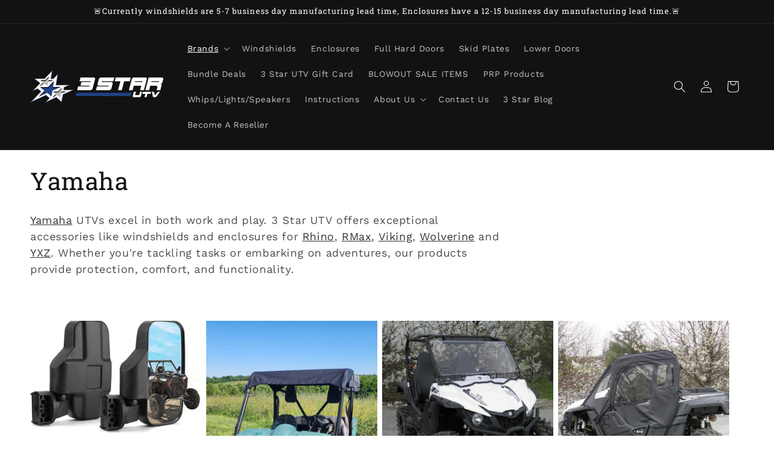

--- FILE ---
content_type: application/javascript; charset=utf-8
request_url: https://cdn.convertcart.com/51338278f.js
body_size: 141002
content:
/*convercart.com - 3starindustries.com*/
(()=>{var e,t,n=[e=>{"use strict";var t=function(){var e,t,n,i,s,a,r=[],o=r.concat,c=r.filter,l=r.slice,d=window.document,p={},u={},h={"column-count":1,columns:1,"font-weight":1,"line-height":1,opacity:1,"z-index":1,zoom:1},m=/^\s*<(\w+|!)[^>]*>/,f=/^<(\w+)\s*\/?>(?:<\/\1>|)$/,g=/<(?!area|br|col|embed|hr|img|input|link|meta|param)(([\w:]+)[^>]*)\/>/gi,v=/^(?:body|html)$/i,w=/([A-Z])/g,b=["val","css","html","text","data","width","height","offset"],y=d.createElement("table"),x=d.createElement("tr"),k={tr:d.createElement("tbody"),tbody:y,thead:y,tfoot:y,td:x,th:x,"*":d.createElement("div")},S=/^[\w-]*$/,C={},T=C.toString,E={},_=d.createElement("div"),M=Array.isArray||function(e){return e instanceof Array};function P(e){return null==e?String(e):C[T.call(e)]||"object"}function z(e){return"function"==P(e)}function $(e){return null!=e&&e==e.window}function I(e){return null!=e&&e.nodeType==e.DOCUMENT_NODE}function L(e){return"object"==P(e)}function j(e){return L(e)&&!$(e)&&Object.getPrototypeOf(e)==Object.prototype}function O(e){var t=!!e&&"length"in e&&e.length,i=n.type(e);return"function"!=i&&!$(e)&&("array"==i||0===t||"number"==typeof t&&t>0&&t-1 in e)}function A(e){return e.replace(/::/g,"/").replace(/([A-Z]+)([A-Z][a-z])/g,"$1_$2").replace(/([a-z\d])([A-Z])/g,"$1_$2").replace(/_/g,"-").toLowerCase()}function N(e){return e in u?u[e]:u[e]=new RegExp("(^|\\s)"+e+"(\\s|$)")}function R(e,t){return"number"!=typeof t||h[A(e)]?t:t+"px"}function D(e){return"children"in e?l.call(e.children):n.map(e.childNodes,(function(e){if(1==e.nodeType)return e}))}function F(e,t){var n,i=e?e.length:0;for(n=0;n<i;n++)this[n]=e[n];this.length=i,this.selector=t||""}function H(n,i,s){for(t in i)s&&(j(i[t])||M(i[t]))?(j(i[t])&&!j(n[t])&&(n[t]={}),M(i[t])&&!M(n[t])&&(n[t]=[]),H(n[t],i[t],s)):i[t]!==e&&(n[t]=i[t])}function B(e,t){return null==t?n(e):n(e).filter(t)}function V(e,t,n,i){return z(t)?t.call(e,n,i):t}function q(e,t,n){null==n?e.removeAttribute(t):e.setAttribute(t,n)}function X(t,n){var i=t.className||"",s=i&&i.baseVal!==e;if(n===e)return s?i.baseVal:i;s?i.baseVal=n:t.className=n}function G(e){try{return e?"true"==e||"false"!=e&&("null"==e?null:+e+""==e?+e:/^[\[\{]/.test(e)?n.parseJSON(e):e):e}catch(t){return e}}function U(e,t){t(e);for(var n=0,i=e.childNodes.length;n<i;n++)U(e.childNodes[n],t)}return E.matches=function(e,t){if(!t||!e||1!==e.nodeType)return!1;var n=e.matches||e.webkitMatchesSelector||e.mozMatchesSelector||e.oMatchesSelector||e.matchesSelector;if(n)return n.call(e,t);var i,s=e.parentNode,a=!s;return a&&(s=_).appendChild(e),i=~E.qsa(s,t).indexOf(e),a&&_.removeChild(e),i},s=function(e){return e.replace(/-+(.)?/g,(function(e,t){return t?t.toUpperCase():""}))},a=function(e){return c.call(e,(function(t,n){return e.indexOf(t)==n}))},E.fragment=function(t,i,s){var a,r,o;return f.test(t)&&(a=n(d.createElement(RegExp.$1))),a||(t.replace&&(t=t.replace(g,"<$1></$2>")),i===e&&(i=m.test(t)&&RegExp.$1),i in k||(i="*"),(o=k[i]).innerHTML=""+t,a=n.each(l.call(o.childNodes),(function(){o.removeChild(this)}))),j(s)&&(r=n(a),n.each(s,(function(e,t){b.indexOf(e)>-1?r[e](t):r.attr(e,t)}))),a},E.Z=function(e,t){return new F(e,t)},E.isZ=function(e){return e instanceof E.Z},E.init=function(t,i){var s,a;if(!t)return E.Z();if("string"==typeof t)if("<"==(t=t.trim())[0]&&m.test(t))s=E.fragment(t,RegExp.$1,i),t=null;else{if(i!==e)return n(i).find(t);s=E.qsa(d,t)}else{if(z(t))return n(d).ready(t);if(E.isZ(t))return t;if(M(t))a=t,s=c.call(a,(function(e){return null!=e}));else if(L(t))s=[t],t=null;else if(m.test(t))s=E.fragment(t.trim(),RegExp.$1,i),t=null;else{if(i!==e)return n(i).find(t);s=E.qsa(d,t)}}return E.Z(s,t)},(n=function(e,t){return E.init(e,t)}).extend=function(e){var t,n=l.call(arguments,1);return"boolean"==typeof e&&(t=e,e=n.shift()),n.forEach((function(n){H(e,n,t)})),e},E.qsa=function(e,t){var n,i="#"==t[0],s=!i&&"."==t[0],a=i||s?t.slice(1):t,r=S.test(a);return e.getElementById&&r&&i?(n=e.getElementById(a))?[n]:[]:1!==e.nodeType&&9!==e.nodeType&&11!==e.nodeType?[]:l.call(r&&!i&&e.getElementsByClassName?s?e.getElementsByClassName(a):e.getElementsByTagName(t):e.querySelectorAll(t))},n.contains=d.documentElement.contains?function(e,t){return e!==t&&e.contains(t)}:function(e,t){for(;t&&(t=t.parentNode);)if(t===e)return!0;return!1},n.type=P,n.isFunction=z,n.isWindow=$,n.isArray=M,n.isPlainObject=j,n.isEmptyObject=function(e){var t;for(t in e)return!1;return!0},n.isNumeric=function(e){var t=Number(e),n=typeof e;return null!=e&&"boolean"!=n&&("string"!=n||e.length)&&!isNaN(t)&&isFinite(t)||!1},n.inArray=function(e,t,n){return r.indexOf.call(t,e,n)},n.camelCase=s,n.trim=function(e){return null==e?"":String.prototype.trim.call(e)},n.uuid=0,n.support={},n.expr={},n.noop=function(){},n.map=function(e,t){var i,s,a,r,o=[];if(O(e))for(s=0;s<e.length;s++)null!=(i=t(e[s],s))&&o.push(i);else for(a in e)null!=(i=t(e[a],a))&&o.push(i);return(r=o).length>0?n.fn.concat.apply([],r):r},n.each=function(e,t){var n,i;if(O(e)){for(n=0;n<e.length;n++)if(!1===t.call(e[n],n,e[n]))return e}else for(i in e)if(!1===t.call(e[i],i,e[i]))return e;return e},n.grep=function(e,t){return c.call(e,t)},window.JSON&&(n.parseJSON=JSON.parse),n.each("Boolean Number String Function Array Date RegExp Object Error".split(" "),(function(e,t){C["[object "+t+"]"]=t.toLowerCase()})),n.fn={constructor:E.Z,length:0,forEach:r.forEach,reduce:r.reduce,push:r.push,sort:r.sort,splice:r.splice,indexOf:r.indexOf,concat:function(){var e,t,n=[];for(e=0;e<arguments.length;e++)t=arguments[e],n[e]=E.isZ(t)?t.toArray():t;return o.apply(E.isZ(this)?this.toArray():this,n)},map:function(e){return n(n.map(this,(function(t,n){return e.call(t,n,t)})))},slice:function(){return n(l.apply(this,arguments))},ready:function(e){if("complete"===d.readyState||"loading"!==d.readyState&&!d.documentElement.doScroll)setTimeout((function(){e(n)}),0);else{var t=function(){d.removeEventListener("DOMContentLoaded",t,!1),window.removeEventListener("load",t,!1),e(n)};d.addEventListener("DOMContentLoaded",t,!1),window.addEventListener("load",t,!1)}return this},get:function(t){return t===e?l.call(this):this[t>=0?t:t+this.length]},toArray:function(){return this.get()},size:function(){return this.length},remove:function(){return this.each((function(){null!=this.parentNode&&this.parentNode.removeChild(this)}))},each:function(e){for(let t=0;t<this.length;t+=1){const n=this[t];if(!1===e.call(n,t,n))break}return this},filter:function(e){return z(e)?this.not(this.not(e)):n(c.call(this,(function(t){return E.matches(t,e)})))},add:function(e,t){return n(a(this.concat(n(e,t))))},is:function(e){return this.length>0&&E.matches(this[0],e)},not:function(t){var i=[];if(z(t)&&t.call!==e)this.each((function(e){t.call(this,e)||i.push(this)}));else{var s="string"==typeof t?this.filter(t):O(t)&&z(t.item)?l.call(t):n(t);this.forEach((function(e){s.indexOf(e)<0&&i.push(e)}))}return n(i)},has:function(e){return this.filter((function(){return L(e)?n.contains(this,e):n(this).find(e).size()}))},eq:function(e){return-1===e?this.slice(e):this.slice(e,+e+1)},first:function(){var e=this[0];return e&&!L(e)?e:n(e)},last:function(){var e=this[this.length-1];return e&&!L(e)?e:n(e)},find:function(e){var t=this;return e?"object"==typeof e?n(e).filter((function(){var e=this;return r.some.call(t,(function(t){return n.contains(t,e)}))})):1==this.length?n(E.qsa(this[0],e)):this.map((function(){return E.qsa(this,e)})):n()},closest:function(e,t){var i=[],s="object"==typeof e&&n(e);return this.each((function(n,a){for(;a&&!(s?s.indexOf(a)>=0:E.matches(a,e));)a=a!==t&&!I(a)&&a.parentNode;a&&i.indexOf(a)<0&&i.push(a)})),n(i)},parents:function(e){for(var t=[],i=this;i.length>0;)i=n.map(i,(function(e){if((e=e.parentNode)&&!I(e)&&t.indexOf(e)<0)return t.push(e),e}));return B(t,e)},parent:function(e){return B(a(this.pluck("parentNode")),e)},children:function(e){return B(this.map((function(){return D(this)})),e)},contents:function(){return this.map((function(){return this.contentDocument||l.call(this.childNodes)}))},siblings:function(e){return B(this.map((function(e,t){return c.call(D(t.parentNode),(function(e){return e!==t}))})),e)},empty:function(){return this.each((function(){this.innerHTML=""}))},pluck:function(e){return n.map(this,(function(t){return t[e]}))},showOrHide:function(e){const t="zeptoPrevDisplay",n="none";return this.each((function(){const i=this.style,s=i.display;var a,r,o;e||s===n||(this[t]=s),i.display=e?s===n&&this[t]||(a=this.nodeName,p[a]||(r=d.createElement(a),d.body.appendChild(r),o=getComputedStyle(r,"").getPropertyValue("display"),r.parentNode.removeChild(r),"none"==o&&(o="block"),p[a]=o),p[a]):n}))},show:function(){return this.showOrHide(!0)},replaceWith:function(e){return this.before(e).remove()},wrap:function(e){var t=z(e);if(this[0]&&!t)var i=n(e).get(0),s=i.parentNode||this.length>1;return this.each((function(a){n(this).wrapAll(t?e.call(this,a):s?i.cloneNode(!0):i)}))},wrapAll:function(e){if(this[0]){var t;for(n(this[0]).before(e=n(e));(t=e.children()).length;)e=t.first();n(e).append(this)}return this},wrapInner:function(e){var t=z(e);return this.each((function(i){var s=n(this),a=s.contents(),r=t?e.call(this,i):e;a.length?a.wrapAll(r):s.append(r)}))},unwrap:function(){return this.parent().each((function(){n(this).replaceWith(n(this).children())})),this},clone:function(){return this.map((function(){return this.cloneNode(!0)}))},hide:function(){return this.showOrHide(!1)},toggle:function(t){return this.each((function(){var i=n(this);(t===e?"none"==i.css("display"):t)?i.show():i.hide()}))},prev:function(e){return n(this.pluck("previousElementSibling")).filter(e||"*")},next:function(e){return n(this.pluck("nextElementSibling")).filter(e||"*")},html:function(e){return 0 in arguments?this.each((function(t){var i=this.innerHTML;n(this).empty().append(V(this,e,t,i))})):0 in this?this[0].innerHTML:null},text:function(e){return 0 in arguments?this.each((function(t){var n=V(this,e,t,this.textContent);this.textContent=null==n?"":""+n})):0 in this?this.pluck("textContent").join(""):""},attr:function(n,i){var s;return"string"!=typeof n||1 in arguments?this.each((function(e){if(1===this.nodeType)if(L(n))for(t in n)q(this,t,n[t]);else q(this,n,V(this,i,e,this.getAttribute(n)))})):0 in this&&1==this[0].nodeType&&null!=(s=this[0].getAttribute(n))?s:e},removeAttr:function(e){return this.each((function(){1===this.nodeType&&e.split(" ").forEach((function(e){q(this,e)}),this)}))},prop:function(e,t){return 1 in arguments?this.each((function(n){this[e]=V(this,t,n,this[e])})):this[0]&&this[0][e]},removeProp:function(e){return this.each((function(){delete this[e]}))},data:function(t,n){var i="data-"+t.replace(w,"-$1").toLowerCase(),s=1 in arguments?this.attr(i,n):this.attr(i);return null!==s?G(s):e},val:function(e){return 0 in arguments?(null==e&&(e=""),this.each((function(t){this.value=V(this,e,t,this.value)}))):this[0]&&(this[0].multiple?n(this[0]).find("option").filter((function(){return this.selected})).pluck("value"):this[0].value)},offset:function(e){if(e)return this.each((function(t){var i=n(this),s=V(this,e,t,i.offset()),a=i.offsetParent().offset(),r={top:s.top-a.top,left:s.left-a.left};"static"==i.css("position")&&(r.position="relative"),i.css(r)}));if(!this.length)return null;if(d.documentElement!==this[0]&&!n.contains(d.documentElement,this[0]))return{top:0,left:0};var t=this[0].getBoundingClientRect();return{left:t.left+window.pageXOffset,top:t.top+window.pageYOffset,width:Math.round(t.width),height:Math.round(t.height)}},css:function(e,i){if(arguments.length<2){var a=this[0];if("string"==typeof e){if(!a)return;return a.style[s(e)]||getComputedStyle(a,"").getPropertyValue(e)}if(M(e)){if(!a)return;var r={},o=getComputedStyle(a,"");return n.each(e,(function(e,t){r[t]=a.style[s(t)]||o.getPropertyValue(t)})),r}}var c="";if("string"==P(e))i||0===i?c=A(e)+":"+R(e,i):this.each((function(){this.style.removeProperty(A(e))}));else for(t in e)e[t]||0===e[t]?c+=A(t)+":"+R(t,e[t])+";":this.each((function(){this.style.removeProperty(A(t))}));return this.each((function(){this.style.cssText+=";"+c}))},index:function(e){return e?this.indexOf(n(e)[0]):this.parent().children().indexOf(this[0])},hasClass:function(e){return!!e&&r.some.call(this,(function(e){return this.test(X(e))}),N(e))},addClass:function(e){return e?this.each((function(t){if("className"in this){i=[];var s=X(this);V(this,e,t,s).split(/\s+/g).forEach((function(e){n(this).hasClass(e)||i.push(e)}),this),i.length&&X(this,s+(s?" ":"")+i.join(" "))}})):this},removeClass:function(t){return this.each((function(n){if("className"in this){if(t===e)return X(this,"");i=X(this),V(this,t,n,i).split(/\s+/g).forEach((function(e){i=i.replace(N(e)," ")})),X(this,i.trim())}}))},toggleClass:function(t,i){return t?this.each((function(s){var a=n(this);V(this,t,s,X(this)).split(/\s+/g).forEach((function(t){(i===e?!a.hasClass(t):i)?a.addClass(t):a.removeClass(t)}))})):this},scrollTop:function(t){if(this.length){var n="scrollTop"in this[0];return t===e?n?this[0].scrollTop:this[0].pageYOffset:this.each(n?function(){this.scrollTop=t}:function(){this.scrollTo(this.scrollX,t)})}},scrollLeft:function(t){if(this.length){var n="scrollLeft"in this[0];return t===e?n?this[0].scrollLeft:this[0].pageXOffset:this.each(n?function(){this.scrollLeft=t}:function(){this.scrollTo(t,this.scrollY)})}},position:function(){if(this.length){var e=this[0],t=this.offsetParent(),i=this.offset(),s=v.test(t[0].nodeName)?{top:0,left:0}:t.offset();return i.top-=parseFloat(n(e).css("margin-top"))||0,i.left-=parseFloat(n(e).css("margin-left"))||0,s.top+=parseFloat(n(t[0]).css("border-top-width"))||0,s.left+=parseFloat(n(t[0]).css("border-left-width"))||0,{top:i.top-s.top,left:i.left-s.left}}},offsetParent:function(){return this.map((function(){for(var e=this.offsetParent||d.body;e&&!v.test(e.nodeName)&&"static"==n(e).css("position");)e=e.offsetParent;return e}))}},n.fn.detach=n.fn.remove,["width","height"].forEach((function(t){var i=t.replace(/./,(function(e){return e[0].toUpperCase()}));n.fn[t]=function(s){var a,r=this[0];return s===e?$(r)?r["inner"+i]:I(r)?r.documentElement["scroll"+i]:(a=this.offset())&&a[t]:this.each((function(e){(r=n(this)).css(t,V(this,s,e,r[t]()))}))}})),["after","prepend","before","append"].forEach((function(t,i){var s=i%2;n.fn[t]=function(){var t,a,r=n.map(arguments,(function(i){var s=[];return"array"==(t=P(i))?(i.forEach((function(t){return t.nodeType!==e?s.push(t):n.zepto.isZ(t)?s=s.concat(t.get()):void(s=s.concat(E.fragment(t)))})),s):"object"==t||null==i?i:E.fragment(i)})),o=this.length>1;return r.length<1?this:this.each((function(e,t){a=s?t:t.parentNode,t=0==i?t.nextSibling:1==i?t.firstChild:2==i?t:null;var c=n.contains(d.documentElement,a);r.forEach((function(e){if(o)e=e.cloneNode(!0);else if(!a)return n(e).remove();a.insertBefore(e,t),c&&U(e,(function(e){if(!(null==e.nodeName||"SCRIPT"!==e.nodeName.toUpperCase()||e.type&&"text/javascript"!==e.type||e.src)){var t=e.ownerDocument?e.ownerDocument.defaultView:window;t.eval.call(t,e.innerHTML)}}))}))}))},n.fn[s?t+"To":"insert"+(i?"Before":"After")]=function(e){return n(e)[t](this),this}})),E.Z.prototype=F.prototype=n.fn,E.uniq=a,E.deserializeValue=G,n.zepto=E,n}();!function(e){var t,n=1,i=Array.prototype.slice,s=e.isFunction,a=function(e){return"string"==typeof e},r={},o={},c="onfocusin"in window,l={focus:"focusin",blur:"focusout"},d={mouseenter:"mouseover",mouseleave:"mouseout"};function p(e){return e._zid||(e._zid=n++)}function u(e,t,n,i){if((t=h(t)).ns)var s=(a=t.ns,new RegExp("(?:^| )"+a.replace(" "," .* ?")+"(?: |$)"));var a;return(r[p(e)]||[]).filter((function(e){return e&&(!t.e||e.e==t.e)&&(!t.ns||s.test(e.ns))&&(!n||p(e.fn)===p(n))&&(!i||e.sel==i)}))}function h(e){var t=(""+e).split(".");return{e:t[0],ns:t.slice(1).sort().join(" ")}}function m(e,t){return e.del&&!c&&e.e in l||!!t}function f(e){return d[e]||c&&l[e]||e}function g(n,i,s,a,o,c,l){var u=p(n),g=r[u]||(r[u]=[]);i.split(/\s/).forEach((function(i){if("ready"==i)return e(document).ready(s);var r=h(i);r.fn=s,r.sel=o,r.e in d&&(s=function(t){var n=t.relatedTarget;if(!n||n!==this&&!e.contains(this,n))return r.fn.apply(this,arguments)}),r.del=c;var p=c||s;r.proxy=function(e){if(!(e=k(e)).isImmediatePropagationStopped()){e.data=a;var i=p.apply(n,e._args==t?[e]:[e].concat(e._args));return!1===i&&(e.preventDefault(),e.stopPropagation()),i}},r.i=g.length,g.push(r),"addEventListener"in n&&n.addEventListener(f(r.e),r.proxy,m(r,l))}))}function v(e,t,n,i,s){var a=p(e);(t||"").split(/\s/).forEach((function(t){u(e,t,n,i).forEach((function(t){delete r[a][t.i],"removeEventListener"in e&&e.removeEventListener(f(t.e),t.proxy,m(t,s))}))}))}o.click=o.mousedown=o.mouseup=o.mousemove="MouseEvents",e.event={add:g,remove:v},e.proxy=function(t,n){var r=2 in arguments&&i.call(arguments,2);if(s(t)){var o=function(){return t.apply(n,r?r.concat(i.call(arguments)):arguments)};return o._zid=p(t),o}if(a(n))return r?(r.unshift(t[n],t),e.proxy.apply(null,r)):e.proxy(t[n],t);throw new TypeError("expected function")};var w=function(){return!0},b=function(){return!1},y=/^([A-Z]|returnValue$|layer[XY]$|webkitMovement[XY]$)/,x={preventDefault:"isDefaultPrevented",stopImmediatePropagation:"isImmediatePropagationStopped",stopPropagation:"isPropagationStopped"};function k(n,i){if(i||!n.isDefaultPrevented){i||(i=n),e.each(x,(function(e,t){var s=i[e];n[e]=function(){return this[t]=w,s&&s.apply(i,arguments)},n[t]=b}));try{n.timeStamp||(n.timeStamp=Date.now())}catch(e){}(i.defaultPrevented!==t?i.defaultPrevented:"returnValue"in i?!1===i.returnValue:i.getPreventDefault&&i.getPreventDefault())&&(n.isDefaultPrevented=w)}return n}function S(e){var n,i={originalEvent:e};for(n in e)y.test(n)||e[n]===t||(i[n]=e[n]);return k(i,e)}e.fn.on=function(n,r,o,c,l){var d,p,u=this;return n&&!a(n)?(e.each(n,(function(e,t){u.on(e,r,o,t,l)})),u):(a(r)||s(c)||!1===c||(c=o,o=r,r=t),c!==t&&!1!==o||(c=o,o=t),!1===c&&(c=b),u.each((function(t,s){l&&(d=function(e){return v(s,e.type,c),c.apply(this,arguments)}),r&&(p=function(t){var n,a=e(t.target).closest(r,s).get(0);if(a&&a!==s)return n=e.extend(S(t),{currentTarget:a,liveFired:s}),(d||c).apply(a,[n].concat(i.call(arguments,1)))}),g(s,n,c,o,r,p||d)})))},e.fn.off=function(n,i,r){var o=this;return n&&!a(n)?(e.each(n,(function(e,t){o.off(e,i,t)})),o):(a(i)||s(r)||!1===r||(r=i,i=t),!1===r&&(r=b),o.each((function(){v(this,n,r,i)})))},e.fn.trigger=function(t,n){return(t=a(t)||e.isPlainObject(t)?e.Event(t):k(t))._args=n,this.each((function(){t.type in l&&"function"==typeof this[t.type]?this[t.type]():"dispatchEvent"in this?this.dispatchEvent(t):e(this).triggerHandler(t,n)}))},e.fn.triggerHandler=function(t,n){var i,s;return this.each((function(r,o){(i=S(a(t)?e.Event(t):t))._args=n,i.target=o,e.each(u(o,t.type||t),(function(e,t){if(s=t.proxy(i),i.isImmediatePropagationStopped())return!1}))})),s},e.Event=function(e,t){a(e)||(e=(t=e).type);var n=document.createEvent(o[e]||"Events"),i=!0;if(t)for(var s in t)"bubbles"==s?i=!!t[s]:n[s]=t[s];return n.initEvent(e,i,!0),k(n)}}(t),t.fn.focus=function(){return this.length&&this.get(0).focus(),this},e.exports=t},(e,t,n)=>{"use strict";const i=n(0),s=n(118),a=n(15),r={},o=Promise,c=e=>(window.ccPromiseAll||o.all.bind(o))(e),l=window,d=["used","expired","submitted","completed","cancelled"];function p(e){return d.indexOf(e)>=0}function u(e,t){const n=e.find(t);return i.zepto.matches(e.get(0),t)?n.add(e):n}const h=/\brand-id-/g;function m(e,t){const n=i(t);return function(e){const{readyState:t}=e.contentWindow.document;return"complete"===t||"interactive"===t?o.resolve():new o((t=>i(e).on("load",t)))}(t).then((()=>{const s=n.attr("data-cc-src"),{body:a}=t.contentWindow.document;return i(a).append(e.randomize(e.snippets[s])),e.prepareContent(a)}))}e.exports=class{constructor(e,t){const{campaignState:n}=e;this.props=e,this.ctx=t,this.snippets={},this.jnodes=i([]),this.listeners={},this.randId=function(){let e="";for(let t=0;t<5;t+=1)e+=String.fromCharCode(97+Math.floor(26*Math.random()));return`${e}-`}(),this.ccTopAttr=`${n.id}.${n.variant}`}static needRemote(e){return!p(e.state)}static skipRules(e){return"activated"===e.state}randomize(e){return e.replace(h,this.randId)}updateProps(e){const{state:t}=e.campaignState;this.inserted||p(t)?this.inserted&&this.callListeners(t):(this.inserted=!0,this.render().then((()=>this.postRender&&this.postRender())).then((()=>this.callListeners(t))))}callListeners(e){const t=this.listeners[e];if(t)for(let e=0;e<t.length;e+=1)t[e]()}prepareContent(e){const t=i(e);return t.attr("data-cc-campaign",this.ccTopAttr),this.jnodes=this.jnodes.add(e),e.nodeType===Node.ELEMENT_NODE?(u(t,"*[data-cc-state],*[data-cc-event]").each(((e,t)=>{const n=i(t);"FORM"===n.prop("tagName")?n.on("submit",this.onFormSubmit):n.on("click",this.onBtnClick)})),c(u(t,"iframe[data-cc-src]").map(((e,t)=>m(this,t))).toArray())):null}onBtnClick=e=>{"_blank"!==i(e.currentTarget).attr("target")&&(e.preventDefault(),e.stopPropagation()),this.changeOrEvent(e.currentTarget)};onFormSubmit=e=>{e.preventDefault();const t=e.currentTarget,n=i(t);this.beforeSubmit&&s.validate(n)?this.beforeSubmit(n).then((e=>{e&&(this.postJSON(s.serialize(n)),this.changeOrEvent(t))})):this.submit(t)&&this.changeOrEvent(t)};changeOrEvent(e){const t=i(e),n=t.attr("data-cc-state"),s=t.attr("data-cc-event");if(n)this.props.onChange({state:n});else if(s){const e=`campaign${s[0].toUpperCase()}${s.substr(1)}`;this.triggerEvent({ccEvent:e,dontPersist:!0})}}trigger(e){if("string"==typeof e){let t=e.replace(/^campaign/i,"").replace(/[^a-z.0-9]+/gi,"");t=`campaign${t[0].toUpperCase()}${t.substr(1)}`,this.triggerEvent({ccEvent:t,dontPersist:!0})}else console.error("trigger expects string argument")}triggerEvent(e){if(!/^campaign/.test(e.ccEvent)){let t=e.ccEvent.replace(/[^a-z.0-9]+/gi,"");t=t.substr(0,1).toUpperCase()+t.substr(1),t=`campaign${t}`,e.ccEvent=t,e.dontPersist=!0}this.props.onEvent(e);const t=e.ccEvent.substr(8);this.callListeners(`${t[0].toLowerCase()}${t.substr(1)}`)}setState(e){const t="string"==typeof e?{state:e}:e;this.props.onChange(t)}postJSON(e){const t=this.props.campaignState;e.widgetId=t.id,e.variant=t.variant,e.referrer=l.location.toString(),this.ctx.ccart("send","response",e)}submitJSON(e){this.postJSON(e),this.props.onChange({state:"submitted"})}submit(e){const t=i(e);return!!s.validate(t)&&(this.postJSON(s.serialize(t)),!0)}insertHTML(e,t,n){return a(e,t,this.randomize(n)).then((e=>c(e.map((e=>this.prepareContent(e))))))}destroy(){this.jnodes.remove(),this.postDestroy&&this.postDestroy()}on(e,t){return e.split(/,/).forEach((e=>{e&&(this.listeners[e]=this.listeners[e]||[]).push(t)})),this}getIntervalFunc(){return(e,t)=>{const n=this.ccTopAttr,i=(r[n]||0)+1;if(r[n]=i,i<10){let i=t;return("number"!=typeof i||i<100)&&(i=100,this.ctx.logEvent({event:"jsError",message:`setInterval.invalid.${n}`})),window.setInterval(e,i)}if(10===i)return this.ctx.logEvent({event:"jsError",message:`setInterval.toomany.${n}`}),0}}getDC(){const e=new Date("2018-01-01").getTimezoneOffset();return e<=-240?4:e<=0?3:e<=300?2:1}resizeImg(e,t,n){const i=`https://dc${this.getDC()}.convertcart.com`;if(e){return`${i}/iresize/rs:fit:${t}:${n}:1:1/bg:ffffff/plain/${encodeURIComponent(e)}`}return`http://via.placeholder.com/${t}x${n}?text=IMAGE`}}},(e,t,n)=>{"use strict";const i=window,s=document,a=n(6);function r(e){return(e||"").trim().replace(/\s+/g," ")}function o(e){this.items=e}o.prototype.filter=function(e){const t=[];for(let n=0;n<this.items.length;n++)e(this.items[n],n)&&t.push(this.items[n]);return new o(t)},o.prototype.map$=function(e){const t=[];for(let n=0;n<this.items.length;n++){const i=new o([this.items[n]]);t.push(e(i,n))}return t},o.prototype.each=function(e){for(let t=0;t<this.items.length;t++)e(this.items[t],t);return this},o.prototype.first=function(e){return this.items.length?this.items[0]:e},o.prototype.take=function(e){return new o(this.items.slice(0,e))},o.prototype.find=function(e){const t=[];for(let n=0;n<this.items.length;n++){const i=this.items[n].querySelectorAll(e);for(let e=0;e<i.length;e++)t.push(i[e])}return new o(t)},o.prototype.toArray=function(){return this.items},o.prototype.text=function(){return this.items.length?r(this.items[0].textContent):""},o.prototype.html=function(){return this.items.length?r(this.items[0].innerHTML):""},o.prototype.attr=function(e){return this.items.length?"href"===e?this.items[0].href||"":this.items[0].getAttribute(e)||"":""},o.prototype.prop=function(e){return this.items.length?this.items[0][e]:void 0},o.prototype.val=function(){return this.items.length&&this.items[0].value||""},o.prototype.on=function(e,t){for(let n=0;n<this.items.length;n++){this.items[n].addEventListener(e,t,!1)}return this},o.prototype.len=function(){return this.items.length},o.prototype.show=function(){return this.items.forEach((e=>{e.style.display="block"})),this},o.prototype.hide=function(){return this.items.forEach((e=>{e.style.display="none"})),this},o.prototype.css=function(e,t){return this.items.forEach((n=>{n.style[e]=t})),this},o.prototype.height=function(){return this.items.length?this.items[0].offsetHeight:0},o.prototype.width=function(){return this.items.length?this.items[0].offsetWidth:0},o.prototype.css=function(e,t){return this.items.forEach((n=>{n.style[e]=t})),this},o.prototype.watch=function(e){const t=this,n=new MutationObserver((()=>e(t))),i={childList:!0,characterData:!0,subtree:!0};for(let e=0;e<this.items.length;e++)n.observe(this.items[e],i);e(t)};const c="undefined"!=typeof HTMLDocument;function l(){if(1===arguments.length){const e=arguments[0];if(e===i||e instanceof HTMLElement||e&&e.querySelector||c&&e instanceof HTMLDocument)return new o([e])}const e=arguments.length<=1?s:arguments[0],t=arguments.length<=1?arguments[0]:arguments[1];let n=[];return e&&(n=[].slice.call(e.querySelectorAll(t))),new o(n)}l.log=a.l,l.win=l(i),l.doc=l(s),l.equals=n(14),l.assign=n(37),l.docReady=n(38),l.waitFor=n(7),l.store=n(9),l.retry=n(39),l.rpt=n(10).rpt,l.throw=()=>{throw new Error("ball")},e.exports=l},(e,t,n)=>{"use strict";n.r(t),n.d(t,{Component:()=>b,Fragment:()=>w,_unmount:()=>L,cloneElement:()=>N,createContext:()=>R,createElement:()=>f,createRef:()=>v,h:()=>f,hydrate:()=>A,isValidElement:()=>s,options:()=>i,render:()=>O,toChildArray:()=>T});var i,s,a,r,o,c,l,d={},p=[],u=/acit|ex(?:s|g|n|p|$)|rph|grid|ows|mnc|ntw|ine[ch]|zoo|^ord|^--/i;function h(e,t){for(var n in t)e[n]=t[n];return e}function m(e){var t=e.parentNode;t&&t.removeChild(e)}function f(e,t,n){var i,s,a,r,o=arguments;if(t=h({},t),arguments.length>3)for(n=[n],i=3;i<arguments.length;i++)n.push(o[i]);if(null!=n&&(t.children=n),null!=e&&null!=e.defaultProps)for(s in e.defaultProps)void 0===t[s]&&(t[s]=e.defaultProps[s]);return r=t.key,null!=(a=t.ref)&&delete t.ref,null!=r&&delete t.key,g(e,t,r,a)}function g(e,t,n,s){var a={type:e,props:t,key:n,ref:s,__k:null,__p:null,__b:0,__e:null,l:null,__c:null,constructor:void 0};return i.vnode&&i.vnode(a),a}function v(){return{}}function w(e){return e.children}function b(e,t){this.props=e,this.context=t}function y(e,t){if(null==t)return e.__p?y(e.__p,e.__p.__k.indexOf(e)+1):null;for(var n;t<e.__k.length;t++)if(null!=(n=e.__k[t])&&null!=n.__e)return n.__e;return"function"==typeof e.type?y(e):null}function x(e){var t,n;if(null!=(e=e.__p)&&null!=e.__c){for(e.__e=e.__c.base=null,t=0;t<e.__k.length;t++)if(null!=(n=e.__k[t])&&null!=n.__e){e.__e=e.__c.base=n.__e;break}return x(e)}}function k(e){(!e.__d&&(e.__d=!0)&&1===a.push(e)||o!==i.debounceRendering)&&(o=i.debounceRendering,(i.debounceRendering||r)(S))}function S(){var e;for(a.sort((function(e,t){return t.__v.__b-e.__v.__b}));e=a.pop();)e.__d&&e.forceUpdate(!1)}function C(e,t,n,i,s,a,r,o,c){var l,u,h,f,g,v,w,b=n&&n.__k||p,x=b.length;if(o==d&&(o=null!=a?a[0]:x?y(n,0):null),l=0,t.__k=T(t.__k,(function(n){if(null!=n){if(n.__p=t,n.__b=t.__b+1,null===(h=b[l])||h&&n.key==h.key&&n.type===h.type)b[l]=void 0;else for(u=0;u<x;u++){if((h=b[u])&&n.key==h.key&&n.type===h.type){b[u]=void 0;break}h=null}if(f=P(e,n,h=h||d,i,s,a,r,null,o,c),(u=n.ref)&&h.ref!=u&&(w||(w=[])).push(u,n.__c||f,n),null!=f){if(null==v&&(v=f),null!=n.l)f=n.l,n.l=null;else if(a==h||f!=o||null==f.parentNode){e:if(null==o||o.parentNode!==e)e.appendChild(f);else{for(g=o,u=0;(g=g.nextSibling)&&u<x;u+=2)if(g==f)break e;e.insertBefore(f,o)}"option"==t.type&&(e.value="")}o=f.nextSibling,"function"==typeof t.type&&(t.l=f)}}return l++,n})),t.__e=v,null!=a&&"function"!=typeof t.type)for(l=a.length;l--;)null!=a[l]&&m(a[l]);for(l=x;l--;)null!=b[l]&&L(b[l],b[l]);if(w)for(l=0;l<w.length;l++)I(w[l],w[++l],w[++l])}function T(e,t,n){if(null==n&&(n=[]),null==e||"boolean"==typeof e)t&&n.push(t(null));else if(Array.isArray(e))for(var i=0;i<e.length;i++)T(e[i],t,n);else n.push(t?t(function(e){if(null==e||"boolean"==typeof e)return null;if("string"==typeof e||"number"==typeof e)return g(null,e,null,null);if(null!=e.__e||null!=e.__c){var t=g(e.type,e.props,e.key,null);return t.__e=e.__e,t}return e}(e)):e);return n}function E(e,t,n){"-"===t[0]?e.setProperty(t,n):e[t]="number"==typeof n&&!1===u.test(t)?n+"px":n||""}function _(e,t,n,i,s){var a,r,o,c,l;if("key"===(t=s?"className"===t?"class":t:"class"===t?"className":t)||"children"===t);else if("style"===t)if(a=e.style,"string"==typeof n)a.cssText=n;else{if("string"==typeof i&&(a.cssText="",i=null),i)for(r in i)n&&r in n||E(a,r,"");if(n)for(o in n)i&&n[o]===i[o]||E(a,o,n[o])}else"o"===t[0]&&"n"===t[1]?(c=t!==(t=t.replace(/Capture$/,"")),l=t.toLowerCase(),t=(l in e?l:t).slice(2),n?(i||e.addEventListener(t,M,c),(e.u||(e.u={}))[t]=n):e.removeEventListener(t,M,c)):"list"!==t&&"tagName"!==t&&"form"!==t&&!s&&t in e?e[t]=null==n?"":n:"function"!=typeof n&&"dangerouslySetInnerHTML"!==t&&(t!==(t=t.replace(/^xlink:?/,""))?null==n||!1===n?e.removeAttributeNS("http://www.w3.org/1999/xlink",t.toLowerCase()):e.setAttributeNS("http://www.w3.org/1999/xlink",t.toLowerCase(),n):null==n||!1===n?e.removeAttribute(t):e.setAttribute(t,n))}function M(e){return this.u[e.type](i.event?i.event(e):e)}function P(e,t,n,s,a,r,o,c,l,d){var p,u,m,f,g,v,y,x,k,S,T=t.type;if(void 0!==t.constructor)return null;(p=i.__b)&&p(t);try{e:if("function"==typeof T){if(x=t.props,k=(p=T.contextType)&&s[p.__c],S=p?k?k.props.value:p.__p:s,n.__c?y=(u=t.__c=n.__c).__p=u.__E:("prototype"in T&&T.prototype.render?t.__c=u=new T(x,S):(t.__c=u=new b(x,S),u.constructor=T,u.render=j),k&&k.sub(u),u.props=x,u.state||(u.state={}),u.context=S,u.__n=s,m=u.__d=!0,u.__h=[]),null==u.__s&&(u.__s=u.state),null!=T.getDerivedStateFromProps&&h(u.__s==u.state?u.__s=h({},u.__s):u.__s,T.getDerivedStateFromProps(x,u.__s)),m)null==T.getDerivedStateFromProps&&null!=u.componentWillMount&&u.componentWillMount(),null!=u.componentDidMount&&o.push(u);else{if(null==T.getDerivedStateFromProps&&null==c&&null!=u.componentWillReceiveProps&&u.componentWillReceiveProps(x,S),!c&&null!=u.shouldComponentUpdate&&!1===u.shouldComponentUpdate(x,u.__s,S)){for(u.props=x,u.state=u.__s,u.__d=!1,u.__v=t,t.__e=null!=l?l!==n.__e?l:n.__e:null,t.__k=n.__k,p=0;p<t.__k.length;p++)t.__k[p]&&(t.__k[p].__p=t);break e}null!=u.componentWillUpdate&&u.componentWillUpdate(x,u.__s,S)}for(f=u.props,g=u.state,u.context=S,u.props=x,u.state=u.__s,(p=i.__r)&&p(t),u.__d=!1,u.__v=t,u.__P=e,p=u.render(u.props,u.state,u.context),t.__k=null!=p&&p.type==w&&null==p.key?p.props.children:p,null!=u.getChildContext&&(s=h(h({},s),u.getChildContext())),m||null==u.getSnapshotBeforeUpdate||(v=u.getSnapshotBeforeUpdate(f,g)),C(e,t,n,s,a,r,o,l,d),u.base=t.__e;p=u.__h.pop();)u.__s&&(u.state=u.__s),p.call(u);m||null==f||null==u.componentDidUpdate||u.componentDidUpdate(f,g,v),y&&(u.__E=u.__p=null)}else t.__e=$(n.__e,t,n,s,a,r,o,d);(p=i.diffed)&&p(t)}catch(e){i.__e(e,t,n)}return t.__e}function z(e,t){for(var n;n=e.pop();)try{n.componentDidMount()}catch(e){i.__e(e,n.__v)}i.__c&&i.__c(t)}function $(e,t,n,i,s,a,r,o){var c,l,u,h,m=n.props,f=t.props;if(s="svg"===t.type||s,null==e&&null!=a)for(c=0;c<a.length;c++)if(null!=(l=a[c])&&(null===t.type?3===l.nodeType:l.localName===t.type)){e=l,a[c]=null;break}if(null==e){if(null===t.type)return document.createTextNode(f);e=s?document.createElementNS("http://www.w3.org/2000/svg",t.type):document.createElement(t.type),a=null}return null===t.type?m!==f&&(null!=a&&(a[a.indexOf(e)]=null),e.data=f):t!==n&&(null!=a&&(a=p.slice.call(e.childNodes)),u=(m=n.props||d).dangerouslySetInnerHTML,h=f.dangerouslySetInnerHTML,o||(h||u)&&(h&&u&&h.__html==u.__html||(e.innerHTML=h&&h.__html||"")),function(e,t,n,i,s){var a;for(a in n)a in t||_(e,a,null,n[a],i);for(a in t)s&&"function"!=typeof t[a]||"value"===a||"checked"===a||n[a]===t[a]||_(e,a,t[a],n[a],i)}(e,f,m,s,o),t.__k=t.props.children,h||C(e,t,n,i,"foreignObject"!==t.type&&s,a,r,d,o),o||("value"in f&&void 0!==f.value&&f.value!==e.value&&(e.value=null==f.value?"":f.value),"checked"in f&&void 0!==f.checked&&f.checked!==e.checked&&(e.checked=f.checked))),e}function I(e,t,n){try{"function"==typeof e?e(t):e.current=t}catch(e){i.__e(e,n)}}function L(e,t,n){var s,a,r;if(i.unmount&&i.unmount(e),(s=e.ref)&&I(s,null,t),n||"function"==typeof e.type||(n=null!=(a=e.__e)),e.__e=e.l=null,null!=(s=e.__c)){if(s.componentWillUnmount)try{s.componentWillUnmount()}catch(e){i.__e(e,t)}s.base=s.__P=null}if(s=e.__k)for(r=0;r<s.length;r++)s[r]&&L(s[r],t,n);null!=a&&m(a)}function j(e,t,n){return this.constructor(e,n)}function O(e,t,n){var s,a,r;i.__p&&i.__p(e,t),a=(s=n===c)?null:n&&n.__k||t.__k,e=f(w,null,[e]),r=[],P(t,s?t.__k=e:(n||t).__k=e,a||d,d,void 0!==t.ownerSVGElement,n&&!s?[n]:a?null:p.slice.call(t.childNodes),r,!1,n||d,s),z(r,e)}function A(e,t){O(e,t,c)}function N(e,t){return t=h(h({},e.props),t),arguments.length>2&&(t.children=p.slice.call(arguments,2)),g(e.type,t,t.key||e.key,t.ref||e.ref)}function R(e){var t={},n={__c:"__cC"+l++,__p:e,Consumer:function(e,t){return this.shouldComponentUpdate=function(e,n,i){return i!==t},e.children(t)},Provider:function(e){var i,s=this;return this.getChildContext||(i=[],this.getChildContext=function(){return t[n.__c]=s,t},this.shouldComponentUpdate=function(e){i.some((function(t){t.__P&&(t.context=e.value,k(t))}))},this.sub=function(e){i.push(e);var t=e.componentWillUnmount;e.componentWillUnmount=function(){i.splice(i.indexOf(e),1),t&&t.call(e)}}),e.children}};return n.Consumer.contextType=n,n}i={},s=function(e){return null!=e&&void 0===e.constructor},b.prototype.setState=function(e,t){var n=this.__s!==this.state&&this.__s||(this.__s=h({},this.state));("function"!=typeof e||(e=e(n,this.props)))&&h(n,e),null!=e&&this.__v&&(t&&this.__h.push(t),k(this))},b.prototype.forceUpdate=function(e){var t,n,i,s=this.__v,a=this.__v.__e,r=this.__P;r&&(t=!1!==e,n=[],i=P(r,s,h({},s),this.__n,void 0!==r.ownerSVGElement,null,n,t,null==a?y(s):a),z(n,s),i!=a&&x(s)),e&&e()},b.prototype.render=w,a=[],r="function"==typeof Promise?Promise.prototype.then.bind(Promise.resolve()):setTimeout,o=i.debounceRendering,i.__e=function(e,t,n){for(var i;t=t.__p;)if((i=t.__c)&&!i.__p)try{if(i.constructor&&null!=i.constructor.getDerivedStateFromError)i.setState(i.constructor.getDerivedStateFromError(e));else{if(null==i.componentDidCatch)continue;i.componentDidCatch(e)}return k(i.__E=i)}catch(t){e=t}throw e},c=d,l=0},(e,t,n)=>{"use strict";const i=n(47),s=n(48),a=n(49);function r(e){if("string"!=typeof e||1!==e.length)throw new TypeError("arrayFormatSeparator must be single character string")}function o(e,t){return t.encode?t.strict?i(e):encodeURIComponent(e):e}function c(e,t){return t.decode?s(e):e}function l(e){return Array.isArray(e)?e.sort():"object"==typeof e?l(Object.keys(e)).sort(((e,t)=>Number(e)-Number(t))).map((t=>e[t])):e}function d(e){const t=e.indexOf("#");return-1!==t&&(e=e.slice(0,t)),e}function p(e){const t=(e=d(e)).indexOf("?");return-1===t?"":e.slice(t+1)}function u(e,t){return t.parseNumbers&&!Number.isNaN(Number(e))&&"string"==typeof e&&""!==e.trim()?e=Number(e):!t.parseBooleans||null===e||"true"!==e.toLowerCase()&&"false"!==e.toLowerCase()||(e="true"===e.toLowerCase()),e}function h(e,t){r((t=Object.assign({decode:!0,sort:!0,arrayFormat:"none",arrayFormatSeparator:",",parseNumbers:!1,parseBooleans:!1},t)).arrayFormatSeparator);const n=function(e){let t;switch(e.arrayFormat){case"index":return(e,n,i)=>{t=/\[(\d*)\]$/.exec(e),e=e.replace(/\[\d*\]$/,""),t?(void 0===i[e]&&(i[e]={}),i[e][t[1]]=n):i[e]=n};case"bracket":return(e,n,i)=>{t=/(\[\])$/.exec(e),e=e.replace(/\[\]$/,""),t?void 0!==i[e]?i[e]=[].concat(i[e],n):i[e]=[n]:i[e]=n};case"comma":case"separator":return(t,n,i)=>{const s="string"==typeof n&&n.split("").indexOf(e.arrayFormatSeparator)>-1?n.split(e.arrayFormatSeparator).map((t=>c(t,e))):null===n?n:c(n,e);i[t]=s};default:return(e,t,n)=>{void 0!==n[e]?n[e]=[].concat(n[e],t):n[e]=t}}}(t),i=Object.create(null);if("string"!=typeof e)return i;if(!(e=e.trim().replace(/^[?#&]/,"")))return i;for(const s of e.split("&")){let[e,r]=a(t.decode?s.replace(/\+/g," "):s,"=");r=void 0===r?null:"comma"===t.arrayFormat?r:c(r,t),n(c(e,t),r,i)}for(const e of Object.keys(i)){const n=i[e];if("object"==typeof n&&null!==n)for(const e of Object.keys(n))n[e]=u(n[e],t);else i[e]=u(n,t)}return!1===t.sort?i:(!0===t.sort?Object.keys(i).sort():Object.keys(i).sort(t.sort)).reduce(((e,t)=>{const n=i[t];return Boolean(n)&&"object"==typeof n&&!Array.isArray(n)?e[t]=l(n):e[t]=n,e}),Object.create(null))}t.extract=p,t.parse=h,t.stringify=(e,t)=>{if(!e)return"";r((t=Object.assign({encode:!0,strict:!0,arrayFormat:"none",arrayFormatSeparator:","},t)).arrayFormatSeparator);const n=function(e){switch(e.arrayFormat){case"index":return t=>(n,i)=>{const s=n.length;return void 0===i||e.skipNull&&null===i?n:null===i?[...n,[o(t,e),"[",s,"]"].join("")]:[...n,[o(t,e),"[",o(s,e),"]=",o(i,e)].join("")]};case"bracket":return t=>(n,i)=>void 0===i||e.skipNull&&null===i?n:null===i?[...n,[o(t,e),"[]"].join("")]:[...n,[o(t,e),"[]=",o(i,e)].join("")];case"comma":case"separator":return t=>(n,i)=>null==i||0===i.length?n:0===n.length?[[o(t,e),"=",o(i,e)].join("")]:[[n,o(i,e)].join(e.arrayFormatSeparator)];default:return t=>(n,i)=>void 0===i||e.skipNull&&null===i?n:null===i?[...n,o(t,e)]:[...n,[o(t,e),"=",o(i,e)].join("")]}}(t),i=Object.assign({},e);if(t.skipNull)for(const e of Object.keys(i))void 0!==i[e]&&null!==i[e]||delete i[e];const s=Object.keys(i);return!1!==t.sort&&s.sort(t.sort),s.map((i=>{const s=e[i];return void 0===s?"":null===s?o(i,t):Array.isArray(s)?s.reduce(n(i),[]).join("&"):o(i,t)+"="+o(s,t)})).filter((e=>e.length>0)).join("&")},t.parseUrl=(e,t)=>({url:d(e).split("?")[0]||"",query:h(p(e),t)}),t.stringifyUrl=(e,n)=>{const i=d(e.url).split("?")[0]||"",s=t.extract(e.url),a=t.parse(s),r=function(e){let t="";const n=e.indexOf("#");return-1!==n&&(t=e.slice(n)),t}(e.url),o=Object.assign(a,e.query);let c=t.stringify(o,n);return c&&(c=`?${c}`),`${i}${c}${r}`}},(e,t,n)=>{"use strict";Object.defineProperty(t,"__esModule",{value:!0}),function(e,t){for(var n in t)Object.defineProperty(e,n,{enumerable:!0,get:t[n]})}(t,{getAllTabIds:function(){return h},getLogs:function(){return u},log:function(){return d},removeEvents:function(){return m},storeLog:function(){return p}});const i=n(24),s=n(16),a=n(17),r="cc-ts-",o=new RegExp(`^${r}`),c=100;let l=0;function d(e){const t=(0,i.getPageId)(),n=`${t}.${l}`;if(l+=1,l<c){const i=(0,a.getTabId)();p(i,{...e,tabId:i,pageId:t,eventId:n,genAt:Date.now()})}return n}function p(e,t){const n=`${r}${e}`,i=(0,s.getStorage)(),a=i.get(n)||[];a.push(t),i.set(n,a)}function u(e){const t=`${r}${e}`;return(0,s.getStorage)().get(t)||[]}function h(){const e=(0,s.getStorage)();return(e.getKeys()||[]).filter((e=>o.test(e))).filter((t=>Array.isArray(e.get(t)))).map((e=>e.substr(r.length)))}function m(e,t){const n=(0,s.getStorage)(),i=`${r}${e}`,a=(n.get(i)||[]).filter((e=>function(e,t){return e.every((e=>e.eventId!==t))}(t,e.eventId)));a.length?n.set(i,a):n.remove(i)}},(e,t)=>{"use strict";const n=window,i=document;let s=!1,a=null;function r(){const e=Date.now(),t=(e-a).toString(),n="     ".substr(0,5-t.length);return a=e,`${n}+${t}`}let o=null;function c(){s=!0;if(/\[native code\]/.test(n.console.log.toString()))o=n.console;else{const e=i.createElement("iframe");e.style.display="none",i.body&&i.body.appendChild(e),o=e.contentWindow&&e.contentWindow.console}}function l(e){for(var t=arguments.length,n=new Array(t>1?t-1:0),i=1;i<t;i++)n[i-1]=arguments[i];s&&o&&o[e]&&o[e].apply(o,[r()].concat(n))}t.enableTemp=c,t.l=function(){for(var e=arguments.length,t=new Array(e),n=0;n<e;n++)t[n]=arguments[n];return l("log",...t)},t.i=function(){for(var e=arguments.length,t=new Array(e),n=0;n<e;n++)t[n]=arguments[n];return l("info",...t)},t.w=function(){for(var e=arguments.length,t=new Array(e),n=0;n<e;n++)t[n]=arguments[n];return l("warn",...t)},t.e=function(){for(var e=arguments.length,t=new Array(e),n=0;n<e;n++)t[n]=arguments[n];return l("error",...t)},t.enable=function(){localStorage.setItem("ccart-debug","true"),c(),l("log","logging activated.")},t.init=function(){n.localStorage&&"true"===n.localStorage.getItem("ccart-debug")&&c(),a=Date.now(),l("log","Logging started.")}},e=>{"use strict";const t=document,n=Promise;e.exports=function(e){return new n((n=>{let i=0;!function s(){if("complete"===t.readyState)n(t.querySelector(e));else{const a=t.querySelector(e);if(a)n(a);else{i+=1;const e=Math.min(1e3,Math.round(100*(1+i/5)));setTimeout(s,e)}}}()}))}},(e,t,n)=>{"use strict";const i=n(32),s=n(13),a=n(9),r=window.location;let o=null,c=null;const l=r.hostname;if("localhost"!==l){const e=l.split(/\./);e.reverse();let t=2;e.length>2&&e[0].length+e[1].length<=4&&(t=3),"myshopify"===e[1]&&(t=3),(/\.com\.(au|br|ph)$/.test(l)||/\.us\.com$/.test(l))&&(t=3),c=e.slice(0,t).reverse().join(".")}const d=()=>Math.abs((Date.now()-1417392e6)/1e3).toFixed(0);function p(){return`${d()}.${Math.random().toString().substr(2,10)}`}function u(e,t,n){const i=new RegExp(`${n}=${e.domainId}\\.(\\d+\\.\\d+)`).exec(t);return i?i[1]:null}function h(e,t){i.set(e,t,{expires:730,domain:c})}function m(e){i.remove(e,{domain:c})}t.init=function(e){const{hash:t}=r;return t&&t.indexOf("utm_source=")>=0&&s.pageView(e.googleAnalyticsId,`/ccart-campaign?${t.substr(1)}`),function(e){const t=i.get(`ccid.${e.domainId}`),n=u(e,r.search,"ccid")||u(e,r.search,"ccartu")||u(e,r.hash,"ccid")||t;return n?(t!==n&&a.clear(),Promise.resolve(n)):e.fingerPrint?fetch(`${e.trackService}/${e.domainId}/detect-user-id`).then((e=>e.json())).then((e=>e.userId||p())).catch((e=>(console.error(e),p()))):Promise.resolve(p())}(e).then((t=>{o=t,h(`ccid.${e.domainId}`,o),e.visitorId=o}))};let f=!1;t.setTestUser=function(e){e?f=!0:h("ccart-test","1")},t.isTestUser=function(){return f||"1"===i.get("ccart-test")},t.resetUser=function(e){m(`ccid.${e.domainId}`),m("ccart-test")},t.getVisitorId=()=>o,t.get=e=>i.get(e),t.remove=m,t.setForever=h,t.isNewId=()=>{const e=Math.abs(parseInt(o.split(/\./)[0],10)),t=d();return Math.abs(t-e)<1200}},(e,t)=>{"use strict";const n=window.localStorage;t.get=function(e,t){const i=n.getItem(e);return i&&JSON.parse(i)||t},t.set=function(e,t){n.setItem(e,JSON.stringify(t))},t.clear=function(){const e=[];for(let t=0,i=n.length;t<i;t+=1){const n=localStorage.key(t);("cc:seq"===n||/^ccd?:[0-9]+$/.test(n)||/^ccart/.test(n))&&e.push(n)}e.forEach((e=>n.removeItem(e)))}},(e,t,n)=>{"use strict";Object.defineProperty(t,"__esModule",{value:!0});const i=n(116),s=window,a=n(34);let r=()=>{},o={};function c(e){const{domainId:t,visitorId:n,pageId:s}=o;a(`https://t.convertcart.com/event/v2/${t}/${n}?${(0,i.stringify)(e)}&${(0,i.stringify)({pageId:s})}`)}t.init=function(e){o=e,o.logEvent=c,r=function(e,t,n,i,s){let a=s&&s.stack||"";a=a.toString().split(/\n/).slice(0,8).join("\n"),a=a.split(t).join("$"),console.error(e,t,n,i,s),c({event:"jsError",message:e,script:t,line:n,column:i,stack:a})};const t=s.onerror;s.onerror=function(e,n,i,s,a){t&&t.apply(this,arguments),n&&n.indexOf(o.domainId)>=0&&r(e,n,i,s,a)}},t.rpt=function(e){return t=>r(`${t} ${e}`,"_handled",0,0,t)},t.cctry=function(e,t){try{e()}catch(e){r(`${t} ${e}`,"_handled",0,0,e)}},t.logEvent=c},(e,t,n)=>{"use strict";n.r(t),n.d(t,{useCallback:()=>w,useContext:()=>b,useDebugValue:()=>y,useEffect:()=>h,useImperativeHandle:()=>g,useLayoutEffect:()=>m,useMemo:()=>v,useReducer:()=>u,useRef:()=>f,useState:()=>p});var i,s,a=n(3),r=[],o=a.options.__r;a.options.__r=function(e){o&&o(e),i=0,(s=e.__c).__H&&(s.__H.t=C(s.__H.t))};var c=a.options.diffed;a.options.diffed=function(e){c&&c(e);var t=e.__c;if(t){var n=t.__H;n&&(n.u=(n.u.some((function(e){e.ref&&(e.ref.current=e.createHandle())})),[]),n.i=C(n.i))}};var l=a.options.unmount;function d(e){a.options.__h&&a.options.__h(s);var t=s.__H||(s.__H={o:[],t:[],i:[],u:[]});return e>=t.o.length&&t.o.push({}),t.o[e]}function p(e){return u(M,e)}function u(e,t,n){var a=d(i++);return a.__c||(a.__c=s,a.v=[n?n(t):M(null,t),function(t){var n=e(a.v[0],t);a.v[0]!==n&&(a.v[0]=n,a.__c.setState({}))}]),a.v}function h(e,t){var n=d(i++);_(n.l,t)&&(n.v=e,n.l=t,s.__H.t.push(n),x(s))}function m(e,t){var n=d(i++);_(n.l,t)&&(n.v=e,n.l=t,s.__H.i.push(n))}function f(e){return v((function(){return{current:e}}),[])}function g(e,t,n){var a=d(i++);_(a.l,n)&&(a.l=n,s.__H.u.push({ref:e,createHandle:t}))}function v(e,t){var n=d(i++);return _(n.l,t)?(n.l=t,n.m=e,n.v=e()):n.v}function w(e,t){return v((function(){return e}),t)}function b(e){var t=s.context[e.__c];if(!t)return e.__p;var n=d(i++);return null==n.v&&(n.v=!0,t.sub(s)),t.props.value}function y(e,t){a.options.useDebugValue&&a.options.useDebugValue(t?t(e):e)}a.options.unmount=function(e){l&&l(e);var t=e.__c;if(t){var n=t.__H;n&&n.o.forEach((function(e){return e.p&&e.p()}))}};var x=function(){};function k(){r.some((function(e){e.s=!1,e.__P&&(e.__H.t=C(e.__H.t))})),r=[]}if("undefined"!=typeof window){var S=a.options.requestAnimationFrame;x=function(e){(!e.s&&(e.s=!0)&&1===r.push(e)||S!==a.options.requestAnimationFrame)&&(S=a.options.requestAnimationFrame,(a.options.requestAnimationFrame||function(e){var t=function(){clearTimeout(n),cancelAnimationFrame(i),setTimeout(e)},n=setTimeout(t,100),i=requestAnimationFrame(t)})(k))}}function C(e){return e.forEach(T),e.forEach(E),[]}function T(e){e.p&&e.p()}function E(e){var t=e.v();"function"==typeof t&&(e.p=t)}function _(e,t){return!e||t.some((function(t,n){return t!==e[n]}))}function M(e,t){return"function"==typeof t?t(e):t}},function(e){"undefined"!=typeof self&&self,e.exports=function(e){function t(i){if(n[i])return n[i].exports;var s=n[i]={i,l:!1,exports:{}};return e[i].call(s.exports,s,s.exports,t),s.l=!0,s.exports}var n={};return t.m=e,t.c=n,t.d=function(e,n,i){t.o(e,n)||Object.defineProperty(e,n,{configurable:!1,enumerable:!0,get:i})},t.n=function(e){var n=e&&e.__esModule?function(){return e.default}:function(){return e};return t.d(n,"a",n),n},t.o=function(e,t){return Object.prototype.hasOwnProperty.call(e,t)},t.p="",t(t.s=0)}([function(e,t,n){"use strict";function i(e,t){if(!(e instanceof t))throw new TypeError("Cannot call a class as a function")}Object.defineProperty(t,"__esModule",{value:!0});var s="function"==typeof Symbol&&"symbol"==typeof Symbol.iterator?function(e){return typeof e}:function(e){return e&&"function"==typeof Symbol&&e.constructor===Symbol&&e!==Symbol.prototype?"symbol":typeof e},a=function(){function e(e,t){for(var n=0;n<t.length;n++){var i=t[n];i.enumerable=i.enumerable||!1,i.configurable=!0,"value"in i&&(i.writable=!0),Object.defineProperty(e,i.key,i)}}return function(t,n,i){return n&&e(t.prototype,n),i&&e(t,i),t}}(),r=function(){function e(t){var n=this;if(i(this,e),this.config=e.mergeSettings(t),this.selector="string"==typeof this.config.selector?document.querySelector(this.config.selector):this.config.selector,null===this.selector)throw new Error("Something wrong with your selector 😭");this.resolveSlidesNumber(),this.selectorWidth=this.selector.offsetWidth,this.innerElements=[].slice.call(this.selector.children),this.currentSlide=this.config.loop?this.config.startIndex%this.innerElements.length:Math.max(0,Math.min(this.config.startIndex,this.innerElements.length-this.perPage)),this.transformProperty=e.webkitOrNot(),["resizeHandler","touchstartHandler","touchendHandler","touchmoveHandler","mousedownHandler","mouseupHandler","mouseleaveHandler","mousemoveHandler","clickHandler"].forEach((function(e){n[e]=n[e].bind(n)})),this.init()}return a(e,[{key:"attachEvents",value:function(){window.addEventListener("resize",this.resizeHandler),this.config.draggable&&(this.pointerDown=!1,this.drag={startX:0,endX:0,startY:0,letItGo:null,preventClick:!1},this.selector.addEventListener("touchstart",this.touchstartHandler),this.selector.addEventListener("touchend",this.touchendHandler),this.selector.addEventListener("touchmove",this.touchmoveHandler),this.selector.addEventListener("mousedown",this.mousedownHandler),this.selector.addEventListener("mouseup",this.mouseupHandler),this.selector.addEventListener("mouseleave",this.mouseleaveHandler),this.selector.addEventListener("mousemove",this.mousemoveHandler),this.selector.addEventListener("click",this.clickHandler))}},{key:"detachEvents",value:function(){window.removeEventListener("resize",this.resizeHandler),this.selector.removeEventListener("touchstart",this.touchstartHandler),this.selector.removeEventListener("touchend",this.touchendHandler),this.selector.removeEventListener("touchmove",this.touchmoveHandler),this.selector.removeEventListener("mousedown",this.mousedownHandler),this.selector.removeEventListener("mouseup",this.mouseupHandler),this.selector.removeEventListener("mouseleave",this.mouseleaveHandler),this.selector.removeEventListener("mousemove",this.mousemoveHandler),this.selector.removeEventListener("click",this.clickHandler)}},{key:"init",value:function(){this.attachEvents(),this.selector.style.overflow="hidden",this.selector.style.direction=this.config.rtl?"rtl":"ltr",this.buildSliderFrame(),this.config.onInit.call(this)}},{key:"buildSliderFrame",value:function(){var e=this.selectorWidth/this.perPage,t=this.config.loop?this.innerElements.length+2*this.perPage:this.innerElements.length;this.sliderFrame=document.createElement("div"),this.sliderFrame.style.width=e*t+"px",this.enableTransition(),this.config.draggable&&(this.selector.style.cursor="-webkit-grab");var n=document.createDocumentFragment();if(this.config.loop)for(var i=this.innerElements.length-this.perPage;i<this.innerElements.length;i++){var s=this.buildSliderFrameItem(this.innerElements[i].cloneNode(!0));n.appendChild(s)}for(var a=0;a<this.innerElements.length;a++){var r=this.buildSliderFrameItem(this.innerElements[a]);n.appendChild(r)}if(this.config.loop)for(var o=0;o<this.perPage;o++){var c=this.buildSliderFrameItem(this.innerElements[o].cloneNode(!0));n.appendChild(c)}this.sliderFrame.appendChild(n),this.selector.innerHTML="",this.selector.appendChild(this.sliderFrame),this.slideToCurrent()}},{key:"buildSliderFrameItem",value:function(e){var t=document.createElement("div");return t.style.cssFloat=this.config.rtl?"right":"left",t.style.float=this.config.rtl?"right":"left",t.style.width=(this.config.loop?100/(this.innerElements.length+2*this.perPage):100/this.innerElements.length)+"%",t.appendChild(e),t}},{key:"resolveSlidesNumber",value:function(){if("number"==typeof this.config.perPage)this.perPage=this.config.perPage;else if("object"===s(this.config.perPage))for(var e in this.perPage=1,this.config.perPage)window.innerWidth>=e&&(this.perPage=this.config.perPage[e])}},{key:"prev",value:function(){var e=arguments.length>0&&void 0!==arguments[0]?arguments[0]:1,t=arguments[1];if(!(this.innerElements.length<=this.perPage)){var n=this.currentSlide;if(this.config.loop)if(this.currentSlide-e<0){this.disableTransition();var i=this.currentSlide+this.innerElements.length,s=i+this.perPage,a=(this.config.rtl?1:-1)*s*(this.selectorWidth/this.perPage),r=this.config.draggable?this.drag.endX-this.drag.startX:0;this.sliderFrame.style[this.transformProperty]="translate3d("+(a+r)+"px, 0, 0)",this.currentSlide=i-e}else this.currentSlide=this.currentSlide-e;else this.currentSlide=Math.max(this.currentSlide-e,0);n!==this.currentSlide&&(this.slideToCurrent(this.config.loop),this.config.onChange.call(this),t&&t.call(this))}}},{key:"next",value:function(){var e=arguments.length>0&&void 0!==arguments[0]?arguments[0]:1,t=arguments[1];if(!(this.innerElements.length<=this.perPage)){var n=this.currentSlide;if(this.config.loop)if(this.currentSlide+e>this.innerElements.length-this.perPage){this.disableTransition();var i=this.currentSlide-this.innerElements.length,s=i+this.perPage,a=(this.config.rtl?1:-1)*s*(this.selectorWidth/this.perPage),r=this.config.draggable?this.drag.endX-this.drag.startX:0;this.sliderFrame.style[this.transformProperty]="translate3d("+(a+r)+"px, 0, 0)",this.currentSlide=i+e}else this.currentSlide=this.currentSlide+e;else this.currentSlide=Math.min(this.currentSlide+e,this.innerElements.length-this.perPage);n!==this.currentSlide&&(this.slideToCurrent(this.config.loop),this.config.onChange.call(this),t&&t.call(this))}}},{key:"disableTransition",value:function(){this.sliderFrame.style.webkitTransition="all 0ms "+this.config.easing,this.sliderFrame.style.transition="all 0ms "+this.config.easing}},{key:"enableTransition",value:function(){this.sliderFrame.style.webkitTransition="all "+this.config.duration+"ms "+this.config.easing,this.sliderFrame.style.transition="all "+this.config.duration+"ms "+this.config.easing}},{key:"goTo",value:function(e,t){if(!(this.innerElements.length<=this.perPage)){var n=this.currentSlide;this.currentSlide=this.config.loop?e%this.innerElements.length:Math.min(Math.max(e,0),this.innerElements.length-this.perPage),n!==this.currentSlide&&(this.slideToCurrent(),this.config.onChange.call(this),t&&t.call(this))}}},{key:"slideToCurrent",value:function(e){var t=this,n=this.config.loop?this.currentSlide+this.perPage:this.currentSlide,i=(this.config.rtl?1:-1)*n*(this.selectorWidth/this.perPage);e?requestAnimationFrame((function(){requestAnimationFrame((function(){t.enableTransition(),t.sliderFrame.style[t.transformProperty]="translate3d("+i+"px, 0, 0)"}))})):this.sliderFrame.style[this.transformProperty]="translate3d("+i+"px, 0, 0)"}},{key:"updateAfterDrag",value:function(){var e=(this.config.rtl?-1:1)*(this.drag.endX-this.drag.startX),t=Math.abs(e),n=this.config.multipleDrag?Math.ceil(t/(this.selectorWidth/this.perPage)):1,i=e>0&&this.currentSlide-n<0,s=e<0&&this.currentSlide+n>this.innerElements.length-this.perPage;e>0&&t>this.config.threshold&&this.innerElements.length>this.perPage?this.prev(n):e<0&&t>this.config.threshold&&this.innerElements.length>this.perPage&&this.next(n),this.slideToCurrent(i||s)}},{key:"resizeHandler",value:function(){this.resolveSlidesNumber(),this.currentSlide+this.perPage>this.innerElements.length&&(this.currentSlide=this.innerElements.length<=this.perPage?0:this.innerElements.length-this.perPage),this.selectorWidth=this.selector.offsetWidth,this.buildSliderFrame()}},{key:"clearDrag",value:function(){this.drag={startX:0,endX:0,startY:0,letItGo:null,preventClick:this.drag.preventClick}}},{key:"touchstartHandler",value:function(e){-1!==["TEXTAREA","OPTION","INPUT","SELECT"].indexOf(e.target.nodeName)||(e.stopPropagation(),this.pointerDown=!0,this.drag.startX=e.touches[0].pageX,this.drag.startY=e.touches[0].pageY)}},{key:"touchendHandler",value:function(e){e.stopPropagation(),this.pointerDown=!1,this.enableTransition(),this.drag.endX&&this.updateAfterDrag(),this.clearDrag()}},{key:"touchmoveHandler",value:function(e){if(e.stopPropagation(),null===this.drag.letItGo&&(this.drag.letItGo=Math.abs(this.drag.startY-e.touches[0].pageY)<Math.abs(this.drag.startX-e.touches[0].pageX)),this.pointerDown&&this.drag.letItGo){e.preventDefault(),this.drag.endX=e.touches[0].pageX,this.sliderFrame.style.webkitTransition="all 0ms "+this.config.easing,this.sliderFrame.style.transition="all 0ms "+this.config.easing;var t=(this.config.loop?this.currentSlide+this.perPage:this.currentSlide)*(this.selectorWidth/this.perPage),n=this.drag.endX-this.drag.startX,i=this.config.rtl?t+n:t-n;this.sliderFrame.style[this.transformProperty]="translate3d("+(this.config.rtl?1:-1)*i+"px, 0, 0)"}}},{key:"mousedownHandler",value:function(e){-1!==["TEXTAREA","OPTION","INPUT","SELECT"].indexOf(e.target.nodeName)||(e.preventDefault(),e.stopPropagation(),this.pointerDown=!0,this.drag.startX=e.pageX)}},{key:"mouseupHandler",value:function(e){e.stopPropagation(),this.pointerDown=!1,this.selector.style.cursor="-webkit-grab",this.enableTransition(),this.drag.endX&&this.updateAfterDrag(),this.clearDrag()}},{key:"mousemoveHandler",value:function(e){if(e.preventDefault(),this.pointerDown){"A"===e.target.nodeName&&(this.drag.preventClick=!0),this.drag.endX=e.pageX,this.selector.style.cursor="-webkit-grabbing",this.sliderFrame.style.webkitTransition="all 0ms "+this.config.easing,this.sliderFrame.style.transition="all 0ms "+this.config.easing;var t=(this.config.loop?this.currentSlide+this.perPage:this.currentSlide)*(this.selectorWidth/this.perPage),n=this.drag.endX-this.drag.startX,i=this.config.rtl?t+n:t-n;this.sliderFrame.style[this.transformProperty]="translate3d("+(this.config.rtl?1:-1)*i+"px, 0, 0)"}}},{key:"mouseleaveHandler",value:function(e){this.pointerDown&&(this.pointerDown=!1,this.selector.style.cursor="-webkit-grab",this.drag.endX=e.pageX,this.drag.preventClick=!1,this.enableTransition(),this.updateAfterDrag(),this.clearDrag())}},{key:"clickHandler",value:function(e){this.drag.preventClick&&e.preventDefault(),this.drag.preventClick=!1}},{key:"remove",value:function(e,t){if(e<0||e>=this.innerElements.length)throw new Error("Item to remove doesn't exist 😭");var n=e<this.currentSlide,i=this.currentSlide+this.perPage-1===e;(n||i)&&this.currentSlide--,this.innerElements.splice(e,1),this.buildSliderFrame(),t&&t.call(this)}},{key:"insert",value:function(e,t,n){if(t<0||t>this.innerElements.length+1)throw new Error("Unable to inset it at this index 😭");if(-1!==this.innerElements.indexOf(e))throw new Error("The same item in a carousel? Really? Nope 😭");var i=t<=this.currentSlide>0&&this.innerElements.length;this.currentSlide=i?this.currentSlide+1:this.currentSlide,this.innerElements.splice(t,0,e),this.buildSliderFrame(),n&&n.call(this)}},{key:"prepend",value:function(e,t){this.insert(e,0),t&&t.call(this)}},{key:"append",value:function(e,t){this.insert(e,this.innerElements.length+1),t&&t.call(this)}},{key:"destroy",value:function(){var e=arguments.length>0&&void 0!==arguments[0]&&arguments[0],t=arguments[1];if(this.detachEvents(),this.selector.style.cursor="auto",e){for(var n=document.createDocumentFragment(),i=0;i<this.innerElements.length;i++)n.appendChild(this.innerElements[i]);this.selector.innerHTML="",this.selector.appendChild(n),this.selector.removeAttribute("style")}t&&t.call(this)}}],[{key:"mergeSettings",value:function(e){var t={selector:".siema",duration:200,easing:"ease-out",perPage:1,startIndex:0,draggable:!0,multipleDrag:!0,threshold:20,loop:!1,rtl:!1,onInit:function(){},onChange:function(){}},n=e;for(var i in n)t[i]=n[i];return t}},{key:"webkitOrNot",value:function(){return"string"==typeof document.documentElement.style.transform?"transform":"WebkitTransform"}}]),e}();t.default=r,e.exports=t.default}])},(e,t)=>{"use strict";const n=window;t.event=function(e,t,i){const s=n.ga;s&&"function"==typeof s&&s("send",{hitType:"event",eventCategory:"convertcart",eventAction:t,eventValue:i,nonInteraction:1});const a=n._gaq;a&&a.push&&(e&&a.push(["_setAccount",e]),a.push(["_trackEvent","convertcart",t,null,i,!0]))},t.pageView=function(e,t){const i=n.ga;i&&i("send","pageview",t);const s=n._gaq;s&&s.push&&(e&&s.push(["_setAccount",e]),s.push(["_trackPageview",t]))}},e=>{"use strict";e.exports=function e(t,n){if(t===n)return!0;if(t&&n&&"object"==typeof t&&"object"==typeof n){if(t.constructor!==n.constructor)return!1;var i,s,a;if(Array.isArray(t)){if((i=t.length)!=n.length)return!1;for(s=i;0!=s--;)if(!e(t[s],n[s]))return!1;return!0}if(t.constructor===RegExp)return t.source===n.source&&t.flags===n.flags;if(t.valueOf!==Object.prototype.valueOf)return t.valueOf()===n.valueOf();if(t.toString!==Object.prototype.toString)return t.toString()===n.toString();if((i=(a=Object.keys(t)).length)!==Object.keys(n).length)return!1;for(s=i;0!=s--;)if(!Object.prototype.hasOwnProperty.call(n,a[s]))return!1;for(s=i;0!=s--;){var r=a[s];if(!e(t[r],n[r]))return!1}return!0}return t!=t&&n!=n}},(e,t,n)=>{"use strict";const i=n(0),s=n(7);e.exports=function(e,t,n){return s(t).then((t=>{const s=[];if(t){const a=i.zepto.fragment(n);for(let n=0;n<a.length;n+=1){const i=a[n];s.push(i),"append-to"===e?t.appendChild(i):"prepend-to"===e?t.insertBefore(i,t.childNodes[n]):"insert-after"===e?t.parentNode.insertBefore(i,t.nextSibling):"insert-before"!==e&&"replace"!==e||t.parentNode.insertBefore(i,t)}"replace"===e&&(t.remove?t.remove():t.parentNode&&t.parentNode.removeChild(t))}return s}))}},(e,t,n)=>{"use strict";Object.defineProperty(t,"__esModule",{value:!0}),function(e,t){for(var n in t)Object.defineProperty(e,n,{enumerable:!0,get:t[n]})}(t,{getStorage:function(){return d},init:function(){return l}});const i=s(n(26));function s(e){return e&&e.__esModule?e:{default:e}}const a=window.localStorage;class r{constructor(){const e="ccart-storage-test-key";a.setItem(e,"1"),a.removeItem(e)}getType(){return"localStorage"}get(e){const t=a.getItem(e);return t&&function(e){try{return i.default.parse(e),!0}catch(e){return!1}}(t)?i.default.parse(t):void 0}getKeys(){return Object.keys(a)}set(e,t){a.setItem(e,i.default.stringify(t))}remove(e){a.removeItem(e)}}class o{mem={};getType(){return"memory"}get(e){return this.mem[e]}getKeys(){return Object.keys(this.mem)}set(e,t){this.mem[e]=t}remove(e){delete this.mem[e]}}let c;function l(){try{c=new r}catch(e){c=new o}}function d(){return c}},(e,t,n)=>{"use strict";Object.defineProperty(t,"__esModule",{value:!0}),function(e,t){for(var n in t)Object.defineProperty(e,n,{enumerable:!0,get:t[n]})}(t,{getTabId:function(){return l},init:function(){return c},regenTabId:function(){return d}});const i=s(n(25));function s(e){return e&&e.__esModule?e:{default:e}}const a="cc-tab-id";let r;function o(){const e=(0,i.default)();return sessionStorage.setItem(a,e),e}function c(){try{r=sessionStorage.getItem(a)||o()}catch(e){r=(0,i.default)()}}function l(){return r}function d(){r=o()}},(e,t,n)=>{"use strict";Object.defineProperty(t,"__esModule",{value:!0}),function(e,t){for(var n in t)Object.defineProperty(e,n,{enumerable:!0,get:t[n]})}(t,{CC_HB_KEY:function(){return c},canFlushTab:function(){return u},init:function(){return p}});const i=r(n(25)),s=n(16),a=n(17);function r(e){return e&&e.__esModule?e:{default:e}}const o=5e3,c="cc-heart-beat",l={},d=Date.now();function p(){"localStorage"===(0,s.getStorage)().getType()&&(setInterval((()=>localStorage.setItem(c,`${(0,a.getTabId)()}.${(0,i.default)()}`)),1e3),window.addEventListener("storage",(e=>{if(e.key===c&&e.newValue){const t=e.newValue.split(/\./)[0];t===(0,a.getTabId)()&&(0,a.regenTabId)(),l[t]=Date.now()}})))}function u(e){if(e===(0,a.getTabId)())return!0;{const t=l[e],n=Date.now()-o;return!(t&&t>n)&&!(d>n)}}},(e,t)=>{"use strict";var n;Object.defineProperty(t,"__esModule",{value:!0}),Object.defineProperty(t,"EventType",{enumerable:!0,get:function(){return n}}),function(e){e.pageViewed="pageViewed",e.clicked="clicked",e.pageScrolled="pageScrolled",e.timeSpent="timeSpent"}(n||(n={}))},e=>{"use strict";e.exports=async function(e,t){const n=window.ccFetch||window.ccFetchPromise&&await window.ccFetchPromise||window.fetch,i=await n(e,t);if(i.status>=400)throw new Error(`server returned status ${i.status}`);return i.json()}},(e,t)=>{"use strict";const n={contains:(e,t)=>e.indexOf(t)>=0,equals:(e,t)=>e===t,starts:(e,t)=>e.substr(0,t.length)===t,ends:(e,t)=>e.length>=t.length&&e.substr(e.length-t.length)===t,regexp:(e,t)=>new RegExp(t).test(e),iregexp:(e,t)=>new RegExp(t,"i").test(e)},i={s:1e3,m:6e4,h:36e5,d:864e5};t.stringListen=function(e,t,i){let s=e.op,a=!1;"!"===s[0]&&(a=!0,s=s.substr(1));let r=!!t&&n[s](t,e.rhs);a&&(r=!r),i(r)},t.getTime=function(e,t){return e.unit?e.value*i[e.unit]:e*i[t]},t.timeListen=function(e,t,n,i){">="===t?e>=n?i(!0):(i(!1),setTimeout((()=>i(!0)),n-e)):"<"===t&&(e<n?(i(!0),setTimeout((()=>i(!1)),n-e)):i(!1))},t.multiListen=function(e,t,n){let i=e.op,s=!1;"!"===i[0]&&(s=!0,i=i.substr(1));let a=e.rhs.indexOf(t)>=0;s&&(a=!a),n(a)}},(e,t)=>{"use strict";function n(e,t){const n=e||"";return n.length>t?`${n.substr(0,t)}…`:n}function i(e){return encodeURIComponent(e||"")}Object.defineProperty(t,"__esModule",{value:!0}),function(e,t){for(var n in t)Object.defineProperty(e,n,{enumerable:!0,get:t[n]})}(t,{enc:function(){return i},truncate:function(){return n}})},(e,t,n)=>{"use strict";var i=n(86),s=n(178),a=/^[\x00-\x20\u00a0\u1680\u2000-\u200a\u2028\u2029\u202f\u205f\u3000\ufeff]+/,r=/[\n\r\t]/g,o=/^[A-Za-z][A-Za-z0-9+-.]*:\/\//,c=/:\d+$/,l=/^([a-z][a-z0-9.+-]*:)?(\/\/)?([\\/]+)?([\S\s]*)/i,d=/^[a-zA-Z]:/;function p(e){return(e||"").toString().replace(a,"")}var u=[["#","hash"],["?","query"],function(e,t){return f(t.protocol)?e.replace(/\\/g,"/"):e},["/","pathname"],["@","auth",1],[NaN,"host",void 0,1,1],[/:(\d*)$/,"port",void 0,1],[NaN,"hostname",void 0,1,1]],h={hash:1,query:1};function m(e){var t,i=("undefined"!=typeof window?window:void 0!==n.g?n.g:"undefined"!=typeof self?self:{}).location||{},s={},a=typeof(e=e||i);if("blob:"===e.protocol)s=new v(unescape(e.pathname),{});else if("string"===a)for(t in s=new v(e,{}),h)delete s[t];else if("object"===a){for(t in e)t in h||(s[t]=e[t]);void 0===s.slashes&&(s.slashes=o.test(e.href))}return s}function f(e){return"file:"===e||"ftp:"===e||"http:"===e||"https:"===e||"ws:"===e||"wss:"===e}function g(e,t){e=(e=p(e)).replace(r,""),t=t||{};var n,i=l.exec(e),s=i[1]?i[1].toLowerCase():"",a=!!i[2],o=!!i[3],c=0;return a?o?(n=i[2]+i[3]+i[4],c=i[2].length+i[3].length):(n=i[2]+i[4],c=i[2].length):o?(n=i[3]+i[4],c=i[3].length):n=i[4],"file:"===s?c>=2&&(n=n.slice(2)):f(s)?n=i[4]:s?a&&(n=n.slice(2)):c>=2&&f(t.protocol)&&(n=i[4]),{protocol:s,slashes:a||f(s),slashesCount:c,rest:n}}function v(e,t,n){if(e=(e=p(e)).replace(r,""),!(this instanceof v))return new v(e,t,n);var a,o,c,l,h,w,b=u.slice(),y=typeof t,x=this,k=0;for("object"!==y&&"string"!==y&&(n=t,t=null),n&&"function"!=typeof n&&(n=s.parse),a=!(o=g(e||"",t=m(t))).protocol&&!o.slashes,x.slashes=o.slashes||a&&t.slashes,x.protocol=o.protocol||t.protocol||"",e=o.rest,("file:"===o.protocol&&(2!==o.slashesCount||d.test(e))||!o.slashes&&(o.protocol||o.slashesCount<2||!f(x.protocol)))&&(b[3]=[/(.*)/,"pathname"]);k<b.length;k++)"function"!=typeof(l=b[k])?(c=l[0],w=l[1],c!=c?x[w]=e:"string"==typeof c?~(h="@"===c?e.lastIndexOf(c):e.indexOf(c))&&("number"==typeof l[2]?(x[w]=e.slice(0,h),e=e.slice(h+l[2])):(x[w]=e.slice(h),e=e.slice(0,h))):(h=c.exec(e))&&(x[w]=h[1],e=e.slice(0,h.index)),x[w]=x[w]||a&&l[3]&&t[w]||"",l[4]&&(x[w]=x[w].toLowerCase())):e=l(e,x);n&&(x.query=n(x.query)),a&&t.slashes&&"/"!==x.pathname.charAt(0)&&(""!==x.pathname||""!==t.pathname)&&(x.pathname=function(e,t){if(""===e)return t;for(var n=(t||"/").split("/").slice(0,-1).concat(e.split("/")),i=n.length,s=n[i-1],a=!1,r=0;i--;)"."===n[i]?n.splice(i,1):".."===n[i]?(n.splice(i,1),r++):r&&(0===i&&(a=!0),n.splice(i,1),r--);return a&&n.unshift(""),"."!==s&&".."!==s||n.push(""),n.join("/")}(x.pathname,t.pathname)),"/"!==x.pathname.charAt(0)&&f(x.protocol)&&(x.pathname="/"+x.pathname),i(x.port,x.protocol)||(x.host=x.hostname,x.port=""),x.username=x.password="",x.auth&&(~(h=x.auth.indexOf(":"))?(x.username=x.auth.slice(0,h),x.username=encodeURIComponent(decodeURIComponent(x.username)),x.password=x.auth.slice(h+1),x.password=encodeURIComponent(decodeURIComponent(x.password))):x.username=encodeURIComponent(decodeURIComponent(x.auth)),x.auth=x.password?x.username+":"+x.password:x.username),x.origin="file:"!==x.protocol&&f(x.protocol)&&x.host?x.protocol+"//"+x.host:"null",x.href=x.toString()}v.prototype={set:function(e,t,n){var a=this;switch(e){case"query":"string"==typeof t&&t.length&&(t=(n||s.parse)(t)),a[e]=t;break;case"port":a[e]=t,i(t,a.protocol)?t&&(a.host=a.hostname+":"+t):(a.host=a.hostname,a[e]="");break;case"hostname":a[e]=t,a.port&&(t+=":"+a.port),a.host=t;break;case"host":a[e]=t,c.test(t)?(t=t.split(":"),a.port=t.pop(),a.hostname=t.join(":")):(a.hostname=t,a.port="");break;case"protocol":a.protocol=t.toLowerCase(),a.slashes=!n;break;case"pathname":case"hash":if(t){var r="pathname"===e?"/":"#";a[e]=t.charAt(0)!==r?r+t:t}else a[e]=t;break;case"username":case"password":a[e]=encodeURIComponent(t);break;case"auth":var o=t.indexOf(":");~o?(a.username=t.slice(0,o),a.username=encodeURIComponent(decodeURIComponent(a.username)),a.password=t.slice(o+1),a.password=encodeURIComponent(decodeURIComponent(a.password))):a.username=encodeURIComponent(decodeURIComponent(t))}for(var l=0;l<u.length;l++){var d=u[l];d[4]&&(a[d[1]]=a[d[1]].toLowerCase())}return a.auth=a.password?a.username+":"+a.password:a.username,a.origin="file:"!==a.protocol&&f(a.protocol)&&a.host?a.protocol+"//"+a.host:"null",a.href=a.toString(),a},toString:function(e){e&&"function"==typeof e||(e=s.stringify);var t,n=this,i=n.host,a=n.protocol;a&&":"!==a.charAt(a.length-1)&&(a+=":");var r=a+(n.protocol&&n.slashes||f(n.protocol)?"//":"");return n.username?(r+=n.username,n.password&&(r+=":"+n.password),r+="@"):n.password?(r+=":"+n.password,r+="@"):"file:"!==n.protocol&&f(n.protocol)&&!i&&"/"!==n.pathname&&(r+="@"),(":"===i[i.length-1]||c.test(n.hostname)&&!n.port)&&(i+=":"),r+=i+n.pathname,(t="object"==typeof n.query?e(n.query):n.query)&&(r+="?"!==t.charAt(0)?"?"+t:t),n.hash&&(r+=n.hash),r}},v.extractProtocol=g,v.location=m,v.trimLeft=p,v.qs=s,e.exports=v},(e,t,n)=>{"use strict";Object.defineProperty(t,"__esModule",{value:!0}),function(e,t){for(var n in t)Object.defineProperty(e,n,{enumerable:!0,get:t[n]})}(t,{getPageId:function(){return c},getRefPageId:function(){return l},init:function(){return o}});const i=s(n(25));function s(e){return e&&e.__esModule?e:{default:e}}const a="cc-ref-page-id";let r;function o(e){r=e||(r=(0,i.default)(6),r)}function c(){return r}function l(){try{const t=sessionStorage.getItem(a)||null;return e=r,sessionStorage.setItem(a,e),t}catch(e){return null}var e}},(e,t,n)=>{"use strict";Object.defineProperty(t,"__esModule",{value:!0}),Object.defineProperty(t,"default",{enumerable:!0,get:function(){return a}});const i=s(n(106));function s(e){return e&&e.__esModule?e:{default:e}}function a(){let e=arguments.length>0&&void 0!==arguments[0]?arguments[0]:6;return(0,i.default)("0123456789abcdefghijklmnopqrstuvwxyzABCDEFGHIJKLMNOPQRSTUVWXYZ",e)}},(e,t)=>{"use strict";Object.defineProperty(t,"__esModule",{value:!0}),Object.defineProperty(t,"default",{enumerable:!0,get:function(){return n}});const n=window.cc9312JSON||window.JSON},(e,t,n)=>{"use strict";Object.defineProperty(t,"__esModule",{value:!0}),function(e,t){for(var n in t)Object.defineProperty(e,n,{enumerable:!0,get:t[n]})}(t,{init:function(){return m},onDocClick:function(){return u}});const i=n(192),s=n(193),a=n(28),r=n(5),o=n(19),c=n(111),l="__CCIFRAME__",d="data-cc-heatmap",p=e=>void 0===e;function u(e,t,n){h(e,(()=>null),t,n)}function h(e,t,n,u){const h=e.target;if(function(e){return!e.hasOwnProperty("isTrusted")||e.isTrusted}(e)&&h&&!function(){const e=document.body;return!!e.hasAttribute&&e.hasAttribute(d)}()){const d=h.closest&&h.closest("a")||h,{x:m,y:f}=function(e,t){const n=t.getBoundingClientRect&&t.getBoundingClientRect()||{},i=e.offsetX||e.clientX-n.left,s=e.offsetY||e.clientY-n.top,a=p(n.left)?null:10*Math.round(i/10),r=p(n.top)?null:10*Math.round(s/10);return{x:p(n.width)||null===a?null:Math.round(a/n.width*100),y:p(n.height)||null===r?null:Math.round(r/n.height*100)}}(e,d),{campaignId:g,variant:v}=(0,i.getCampaignInfo)(d),w=(0,a.getSelector)(d),b=n?`${n}${l}${w}`:w,y=(0,c.getOptimalSelector)(d),x=u?`${u}${l}${y}`:y,k=(0,r.log)({event:o.EventType.clicked,selector:b,optimalSelector:x,content:(0,a.getContent)(d),href:(0,a.getHref)(d),x:m,y:f,campaignId:g,variant:v}),S=t(d);if(S)for(const e of S){(0,r.log)({event:`${e}Clicked`,content:(0,a.getContent)(d),href:(0,a.getHref)(d),campaignId:g,variant:v,srcEventId:k});const t=window.gtag;t&&"function"==typeof t&&t("event",`${e}Clicked`,{event_category:"convertcart"})}const C=(0,s.getCustomEvent)(d);if(C&&((0,r.log)(C),"recoClicked"===C.event)){const e=window.gtag;e&&"function"==typeof e&&e("event","weaveClicked",{event_category:"convertcart",productId:C.destId,campaignId:C.campaignId,blockId:C.blockId})}}}function m(e){document.addEventListener("click",(t=>h(t,e,void 0,void 0)),!0)}},(e,t,n)=>{"use strict";Object.defineProperty(t,"__esModule",{value:!0}),function(e,t){for(var n in t)Object.defineProperty(e,n,{enumerable:!0,get:t[n]})}(t,{getContent:function(){return d},getHref:function(){return p},getSelector:function(){return c}});const i=n(194),s=n(29),a=r(n(110));function r(e){return e&&e.__esModule?e:{default:e}}function o(e,t){return e.getAttribute&&e.getAttribute(t)||null}function c(e){let t=e;const n=[];for(;t&&"BODY"!==t.tagName&&"HTML"!==t.tagName;){const e=l(t);e&&n.unshift(e),t=t.parentNode}return n.join(">")}function l(e){const t=e.tagName;let n=t?t.toLowerCase():null;const a=o(e,"id"),r=o(e,"class");if(a&&(n+=`#${(0,i.cssEscape)(a)}`),r){const e=r.trim().split(/\s+/).filter((e=>e&&(0,s.isValidClass)(e)&&!(0,s.isUUID)(e)&&!(0,s.isExcluded)(e))).map((e=>(0,i.cssEscape)(e)));e.length&&(n+=`.${e.join(".")}`)}if(n){const t=function(e){const t=e&&e.parentNode?e.parentNode.childNodes:null;if(t&&t.length>1){const n=[];for(let e=0;e<t.length;e++)t[e].nodeType===Node.ELEMENT_NODE&&n.push(t[e]);if(n.length>1)for(let t=0;t<n.length;t++)if(n[t]===e)return t+1}return-1}(e);t>0&&(n+="$["+t+"]")}return n}function d(e){if(e){const t=e.nodeName,n=["H1","H2","H3","H4","H5","H6"];if(["A","SPAN","STRONG","LABEL","LI","P","DIV","BUTTON"].indexOf(t)>-1||n.indexOf(t)>-1)return e.textContent&&(0,a.default)(e.textContent,0,50).trim();if("IMG"===t){const t=e.getAttribute("alt");return t&&(0,a.default)(t,0,50).trim()}return null}return null}function p(e){const t=e.getAttribute&&e.getAttribute("href")||null;if(t&&/^data\:/.test(t)){const e=t?t.match(/^data\:[^\;]+;base64/):null;return(e&&e.length?e[0]:null)||null}return t&&t.length>2e3?`${(0,a.default)(t,0,1997)}...`:t}},(e,t)=>{"use strict";Object.defineProperty(t,"__esModule",{value:!0}),function(e,t){for(var n in t)Object.defineProperty(e,n,{enumerable:!0,get:t[n]})}(t,{isExcluded:function(){return a},isUUID:function(){return i},isValidClass:function(){return s}});const n=["active","ui-draggable","ui-draggable-handle"];function i(e){return/^[0-9a-f]{8}-[0-9a-f]{4}-[1-5][0-9a-f]{3}-[89ab][0-9a-f]{3}-[0-9a-f]{12}$/i.test(e)}function s(e){return/-?[_a-zA-Z]+[_-a-zA-Z0-9]*/.test(e)}function a(e){return n.indexOf(e)>=0||/hover/i.test(e)}},e=>{"use strict";e.exports=function(e){let t;const n=new Date("2018-01-01").getTimezoneOffset();t=n<=-240?"4":n<=0?"3":n<=300?"2":"1",e.trackService=e.trackService.replace(/__cc_geo_dc__/,`dc${t}`).replace(/__geo__/,t)}},(e,t,n)=>{"use strict";const i=n(13),s=n(8),a=n(33),r=window,o=document,c="asMd_j",l="qsh29",d=new RegExp(["Googlebot","BingPreview","Junglee Bot","bingbot","YandexMobileBot","AdsBot-Google","Baiduspider","WordPress.com mShots","YandexBot","facebookexternalhit","GomezAgent","MsnBot-Media","AppEngine-Google","pingbot","Google Favicon","HubSpot Webcrawler","AppEngine-Google","SMTBot","YandexMetrika","web scraper","sitebot","nexcess","AhrefsBot","Yahoo Ad mon","HeadlessChrome","AmazonProductDiscovery","Selenium","deepcrawl.com","Chrome/[1-7][0-9][^0-9]","Firefox/[1-6][0-9][^0-9]","remotasks","PetalBot","Huckabot"].join("|"));function p(e,t){return console.warn(`ConvertCart is disabled, ${t}`),i.event(e.googleAnalyticsId,`ignored-client-${t}`,0),!1}e.exports=function(e){if(e.excludeHosts&&e.excludeHosts.indexOf(r.location.host)>=0)return p(e,"excluded");if(d.test(navigator.userAgent))return p(e,"bot");if(navigator.cookieEnabled){if(Array.prototype.indexOf){if(Function.prototype.bind){if(r.addEventListener){if(function(){try{const e=window.localStorage;if(!e)return!1;const t="ccart-testo";return e.setItem(t,t),e.removeItem(t),!0}catch(e){return!1}}()){if(r[c])return p(e,"duplicate-script");if(/MSIE.*Trident/.test(navigator.userAgent))return p(e,"ie-compat");if(r.FormData){if(r.Response.prototype.json){if(a())return p(e,"rogue-bot");{const{location:t,localStorage:n}=r,{hash:i,search:a}=t,d="ccart-disable";if("#ccart-enable"===i?n.removeItem(d):"#ccart-disable"===i&&n.setItem(d,"true"),"#without-ccart"===i||"true"===n.getItem(d)||/without-ccart=1/.test(a))return p(e,"cc-disabled");if("#ccart-new"===i)return s.resetUser(e),alert("convertcart user cookie/id cleared, page will reload now."),r.location=r.location.href.split("#")[0],!1;if("true"===n.getItem("ccart-dev")){if(r[l])return!0;{r[l]=!0;const t=o.createElement("script");t.async=1,t.src=`//storage.googleapis.com/cdn.convertcart.com/${e.domainId}f.js?ts=${Date.now()}`;const n=document.getElementsByTagName("script")[0];return n.parentNode.insertBefore(t,n),!1}}return r[c]=!0,!0}}return p(e,"no-resp-json")}return p(e,"no-formdata")}return p(e,"no-localstorage")}return p(e,"no-listener")}return p(e,"no-bind")}return p(e,"no-index-of")}return p(e,"no-cookie")}},(e,t,n)=>{var i,s;!function(a){if(void 0===(s="function"==typeof(i=a)?i.call(t,n,t,e):i)||(e.exports=s),!0,e.exports=a(),!!0){var r=window.Cookies,o=window.Cookies=a();o.noConflict=function(){return window.Cookies=r,o}}}((function(){function e(){for(var e=0,t={};e<arguments.length;e++){var n=arguments[e];for(var i in n)t[i]=n[i]}return t}return function t(n){function i(t,s,a){var r;if("undefined"!=typeof document){if(arguments.length>1){if("number"==typeof(a=e({path:"/"},i.defaults,a)).expires){var o=new Date;o.setMilliseconds(o.getMilliseconds()+864e5*a.expires),a.expires=o}try{r=JSON.stringify(s),/^[\{\[]/.test(r)&&(s=r)}catch(e){}return s=n.write?n.write(s,t):encodeURIComponent(String(s)).replace(/%(23|24|26|2B|3A|3C|3E|3D|2F|3F|40|5B|5D|5E|60|7B|7D|7C)/g,decodeURIComponent),t=(t=(t=encodeURIComponent(String(t))).replace(/%(23|24|26|2B|5E|60|7C)/g,decodeURIComponent)).replace(/[\(\)]/g,escape),document.cookie=[t,"=",s,a.expires?"; expires="+a.expires.toUTCString():"",a.path?"; path="+a.path:"",a.domain?"; domain="+a.domain:"",a.secure?"; secure":""].join("")}t||(r={});for(var c=document.cookie?document.cookie.split("; "):[],l=/(%[0-9A-Z]{2})+/g,d=0;d<c.length;d++){var p=c[d].split("="),u=p.slice(1).join("=");'"'===u.charAt(0)&&(u=u.slice(1,-1));try{var h=p[0].replace(l,decodeURIComponent);if(u=n.read?n.read(u,h):n(u,h)||u.replace(l,decodeURIComponent),this.json)try{u=JSON.parse(u)}catch(e){}if(t===h){r=u;break}t||(r[h]=u)}catch(e){}}return r}}return i.set=i,i.get=function(e){return i.call(i,e)},i.getJSON=function(){return i.apply({json:!0},[].slice.call(arguments))},i.defaults={},i.remove=function(t,n){i(t,"",e(n,{expires:-1}))},i.withConverter=t,i}((function(){}))}))},e=>{"use strict";function t(){const e=navigator.userAgent.toLowerCase();let t=navigator.oscpu;const n=navigator.platform.toLowerCase();let i;i=e.indexOf("windows phone")>=0?"Windows Phone":e.indexOf("win")>=0?"Windows":e.indexOf("android")>=0?"Android":e.indexOf("linux")>=0||e.indexOf("cros")>=0?"Linux":e.indexOf("iphone")>=0||e.indexOf("ipad")>=0?"iOS":e.indexOf("mac")>=0?"Mac":"Other";if(("ontouchstart"in window||navigator.maxTouchPoints>0||navigator.msMaxTouchPoints>0)&&"Windows Phone"!==i&&"Android"!==i&&"iOS"!==i&&"Other"!==i)return!0;if(void 0!==t){if(t=t.toLowerCase(),t.indexOf("win")>=0&&"Windows"!==i&&"Windows Phone"!==i)return!0;if(t.indexOf("linux")>=0&&"Linux"!==i&&"Android"!==i)return!0;if(t.indexOf("mac")>=0&&"Mac"!==i&&"iOS"!==i)return!0;if((-1===t.indexOf("win")&&-1===t.indexOf("linux")&&-1===t.indexOf("mac"))!=("Other"===i))return!0}if(n.indexOf("win")>=0&&"Windows"!==i&&"Windows Phone"!==i)return!0;if((n.indexOf("linux")>=0||n.indexOf("android")>=0||n.indexOf("pike")>=0)&&"Linux"!==i&&"Android"!==i)return!0;if((n.indexOf("mac")>=0||n.indexOf("ipad")>=0||n.indexOf("ipod")>=0||n.indexOf("iphone")>=0)&&"Mac"!==i&&"iOS"!==i)return!0;if((n.indexOf("win")<0&&n.indexOf("linux")<0&&n.indexOf("mac")<0&&n.indexOf("iphone")<0&&n.indexOf("ipad")<0)!==("Other"===i))return!0;return void 0===navigator.plugins&&"Windows"!==i&&"Windows Phone"!==i}function n(){return"Linux x86_64"===navigator.platform}function i(){return!(!window.Intl||!window.Intl.DateTimeFormat)&&"UTC"===(new window.Intl.DateTimeFormat).resolvedOptions().timeZone}function s(e){let t=0;for(let n=0;n<e.length;n+=1){t=(t<<5)-t+e.charCodeAt(n),t|=0}return t}e.exports=function(){return-1132598563===s(window.location.hostname)?n()&&(i()||/ Chrome\/[456]/i.test(navigator.userAgent)||t()):-773322822===s(window.location.hostname)&&(n()&&i()&&t())}},e=>{"use strict";e.exports=function(e){const t=document.createElement("img");t.width=1,t.height=1,t.onload=t.onerror=function(){},t.src=e}},(e,t)=>{"use strict";const n=[],i=[];t.publish=function(e){n.push(e);for(let t=0;t<i.length;t+=1)setTimeout(i[t],0,e)},t.subscribe=function(e){i.push(e);for(let t=0;t<n.length;t+=1)setTimeout(e,0,n[t])},t.unsubscribe=function(e){for(let t=i.length-1;t>=0;t-=1)i[t]===e&&i.splice(t,1)},t.getAll=function(){return n}},(e,t,n)=>{"use strict";const i=window,s=i.document,a=i.navigator,r=i.ccartObj,o=n(8),c=n(6),l=n(13),d=n(2),p=n(40),u=n(9),h=n(20);let m=null,f="",g=!1,v=[];function w(){v.push(p(arguments)),function(){E&&clearTimeout(E);E=setTimeout(_,0)}()}const b="ABCDEFGHIJKLMNOPQRSTUVWXYZabcdefghijklmnopqrstuvwxyz0123456789";let y=null;function x(e){return y&&!0!==e||(y=function(e){const t=[];for(let n=0;n<e;n+=1)t.push(b.charAt(Math.floor(Math.random()*b.length)));return t.join("")}(6)),y}function k(e){if(!/snapdragon/.test(window.location.hostname))return e;let t=e.replace(/\./g,"_");return t=t.replace(/([a-z])([A-Z])/g,"$1_$2"),t.toLowerCase()}let S=null,C=(e,t,n)=>({action:e,target:t,arg:n});function T(e,t,n){const r=C(e,t,n);if(r){const{action:t,target:n,arg:l}=r;"send"===e&&S&&S.memQ.publish({action:t,target:n,arg:l}),"send"===t?"pageview"===n?function(e){const t=i.location;w("s","pageview",{id:x(e),url:window.ccartPageViewUrl||t.href.replace(t.hash,""),referrer:""===s.referrer?s.undef:s.referrer,userAgent:a.userAgent,tzOffset:(new Date).getTimezoneOffset(),gcid:o.get("_jsuid")})}(l):("evv1"===n&&function(e){const{gtag:t,dataLayer:n}=window;if(t&&"function"==typeof t){const{ccEvent:n,...i}=e;setTimeout((()=>{t("event",k(n),{...i,eventCategory:"convertcart"})}),0)}else if(n&&"object"==typeof n&&"function"==typeof n.push){const{ccEvent:t,...i}=e;setTimeout((()=>n.push({event:k(t),...i,eventCategory:"convertcart"})),0)}}(l),"object"==typeof l&&(l.pageId=x()),w("s",n,l)):"get"===t?w("g",n,l):"rule"===t?w("r",n,l):"queue"===t?w("q",n,l):c.e("Unknown server command",t)}}d.ccart=T;let E=0;function _(){if(E=0,g)return;const e=v;v=[];const t={};for(let n=0;n<e.length;n+=1)"g"!==e[n][0]&&"r"!==e[n][0]||(t[n]=e[n].pop());const n=function(){const e=u.get("cc:seq",0);return u.set("cc:seq",e+1),e}(),i=n<10&&o.isNewId()?"&new=1":"",s=o.isTestUser()?"&testUser=1":"",a=`${m}?s=${n}${i}${s}${f}`,r=JSON.stringify(e);h(a,{method:"post",headers:{"Content-Type":"text/plain"},body:r}).then((e=>{if(e.isBot)g=!0,c.e("Booooott!!");else{const n=Object.keys(e);for(let i=0;i<n.length;i+=1)t[n[i]](e[n[i]])}})).catch(d.rpt(`${m},${r.length},${r.substr(0,100)}`))}t.init=function(e){S=e,e.eventMiddleware&&(C=e.eventMiddleware),e.pageId=x();const t=i[r].q||[];for(let e=0;e<t.length;e+=1)T.apply(null,t[e]);T.t=i[r].t,T.$=d,T.context=e,i[r]=T;const n=`${e.domainId}/${o.getVisitorId()}`;m=`${e.trackService}/trackv2/${n}`,f=`&build=${e.buildId}`,c.l("server",m)},t.sendState=function(e,t){T("send","widget",e);const n=Date.now()-T.t,i=`${e.id}:${e.variant}:${e.state}:`;c.l("ga",t,i,n),setTimeout((()=>{if(l.event(t,i,n),"shown"===e.state){const t=window.gtag,n=window.dataLayer,i={campaignVariant:`${e.id}_${e.variant}`,eventCategory:"convertcart"};t&&"function"==typeof t?t("event","campaignShown",i):n&&"object"==typeof n&&"function"==typeof n.push&&n.push({event:"campaignShown",...i})}}),0)},t.log=function(e){T("send","log","string"==typeof e?e:JSON.stringify(e))},t.event=function(e){T("send","evv1",e)}},e=>{"use strict";e.exports=function(){const e=arguments[0];for(let t=1;t<arguments.length;t+=1){const n=arguments[t];if(n){const t=Object.keys(n);for(let i=0;i<t.length;i+=1){const s=t[i];e[s]=n[s]}}}return e}},(e,t,n)=>{"use strict";const i=document,s=window;let a=!1;const r=[],o=Promise,c=n(6);function l(){if(!a){a=!0,c.l("Document Ready.");for(let e=0,t=r.length;e<t;e++)r[e]()}}"complete"===i.readyState?l():(i.addEventListener("DOMContentLoaded",l,!1),s.addEventListener("load",l,!1)),e.exports=function(){return a?o.resolve():new o((e=>r.push(e)))}},e=>{"use strict";e.exports=function(e,t,n){let i=t;!function t(){i-=1,!e()&&i&&setTimeout(t,n)}()}},e=>{"use strict";e.exports=function(e){const t=[];for(let n=0;n<e.length;n++)t.push(e[n]);return t}},(e,t,n)=>{"use strict";const i=n(2);e.exports=function(e,t,n,s){const a=[];let r=null;function o(n,o){i.log(`rule.${s} ${JSON.stringify(e.args[n])} ${a[n]} => ${o}`),a[n]=o;let c=null,l=0,d=0;const p=a.length;a.forEach((e=>{!0===e?l+=1:!1===e&&(d+=1)})),"and"===e.type?c=l===p||!d&&null:"or"===e.type&&(c=!!l||d!==p&&null),r!==c&&(r=c,t(c))}for(let t=0;t<e.args.length;t+=1)a.push(null);for(let t=0;t<e.args.length;t+=1){const i=e.args[t];(0,n[i.type])(i,(e=>o(t,e)),n,s)}}},(e,t,n)=>{"use strict";const i=n(21);e.exports=function(e,t){var n;i.multiListen(e,((n=navigator.userAgent).match(/FlipboardProxy/i)&&(n="FlipboardProxy/1.1;  http://flipboard.com/browserproxy"),n.match(/Applebot/i)&&(n="Applebot/0.1;  http://www.apple.com/go/applebot"),n.match(/GoogleTV|SmartTV|SMART-TV|Internet TV|NetCast|NETTV|AppleTV|boxee|Kylo|Roku|DLNADOC|hbbtv|CrKey|CE\-HTML/i)||n.match(/Xbox|PLAYSTATION (3|4)|Wii/i)?"tv":n.match(/QtCarBrowser/i)?"car":n.match(/Googlebot/i)?"bot":n.match(/Windows (NT|XP|ME|9)/)&&!n.match(/Phone/i)&&!n.match(/Bot|Spider|ia_archiver|NewsGator/i)||n.match(/Win( ?9|NT)/i)?"desktop":n.match(/iP(a|ro)d/i)||n.match(/tablet/i)&&!n.match(/RX-34/i)||n.match(/FOLIO/i)||n.match(/Linux/i)&&n.match(/Android/i)&&!n.match(/Fennec|mobi|HTC Magic|HTCX06HT|Nexus One|SC-02B|fone 945/i)||n.match(/Kindle/i)||n.match(/Mac OS/i)&&n.match(/Silk/i)||n.match(/AppleWebKit/i)&&n.match(/Silk/i)&&!n.match(/Playstation Vita/i)||n.match(/GT-P10|SC-01C|SHW-M180S|SGH-T849|SCH-I800|SHW-M180L|SPH-P100|SGH-I987|zt180|HTC( Flyer|_Flyer)|Sprint ATP51|ViewPad7|pandigital(sprnova|nova)|Ideos S7|Dell Streak 7|Advent Vega|A101IT|A70BHT|MID7015|Next2|nook/i)||n.match(/MB511/i)&&n.match(/RUTEM/i)?"tablet":n.match(/BOLT|Fennec|Iris|Maemo|Minimo|Mobi|mowser|NetFront|Novarra|Prism|RX-34|Skyfire|Tear|XV6875|XV6975|Google Wireless Transcoder/i)||n.match(/Opera/i)&&n.match(/Windows NT 5/i)&&n.match(/HTC|Xda|Mini|Vario|SAMSUNG\-GT\-i8000|SAMSUNG\-SGH\-i9/i)?"phone":n.match(/Windows (NT|XP|ME|9)/)&&!n.match(/Phone/i)&&!n.match(/Bot|Spider|ia_archiver|NewsGator/i)||n.match(/Win( ?9|NT)/i)||n.match(/Macintosh|PowerPC/i)&&!n.match(/Silk/i)||n.match(/Linux/i)&&n.match(/X11/i)&&!n.match(/Charlotte/i)||n.match(/CrOS/)||n.match(/Solaris|SunOS|BSD/i)?"desktop":n.match(/Mozilla\/5\.0 \(\)|jack|Applebot|FlipboardProxy|Go 1.1 package|HTMLParser|simplereach|python-requests|ShowyouBot|MetaURI|nineconnections|(^Java\/[0-9._]*)|Commons-HttpClient|InAGist|HTTP-Java-Client|curl|Wget|Bot|B-O-T|Crawler|Spider|Spyder|Yahoo|ia_archiver|Covario-IDS|findlinks|DataparkSearch|larbin|Mediapartners-Google|NG-Search|Snappy|Teoma|Jeeves|Charlotte|NewsGator|TinEye|Cerberian|SearchSight|Zao|Scrubby|Qseero|PycURL|Pompos|oegp|SBIder|yoogliFetchAgent|yacy|webcollage|VYU2|voyager|updated|truwoGPS|StackRambler|Sqworm|silk|semanticdiscovery|ScoutJet|Nymesis|NetResearchServer|MVAClient|mogimogi|Mnogosearch|Arachmo|Accoona|holmes|htdig|ichiro|webis|LinkWalker|lwp-trivial|facebookexternalhit|monit\/|ELB-HealthChecker\//i)&&!n.match(/phone|Playstation/i)?"bot":"phone"),t)}},(e,t,n)=>{"use strict";const i=n(21),s=n(35),a={homepageViewed:"home",categoryViewed:"category",productViewed:"product",cartViewed:"cart",checkoutViewed:"checkout",orderCompleted:"confirm"};e.exports=function(e,t){let n;s.subscribe((s=>{let{arg:r}=s;n||(n=r&&r.ccEvent&&a[r.ccEvent],n&&i.multiListen(e,n,t))}))}},(e,t,n)=>{"use strict";var i=n(21);e.exports=function(e,t){i.stringListen(e,window.location.toString(),t)}},(e,t,n)=>{"use strict";Object.defineProperty(t,"__esModule",{value:!0});const i=s(n(1));function s(e){return e&&e.__esModule?e:{default:e}}class a extends i.default{static needRemote(e){return!1}getVars(){return[]}render(){return Promise.resolve().then((()=>this.insertHTML("append-to","head",n(119)))).then((()=>this.insertHTML("prepend-to","product-form.product-form",n(120)))).then((()=>n(46)(this)))}}e.exports=a},(e,t,n)=>{"use strict";e.exports=function(e){const t=n(0);function i(e,n){t(e).length?n():setTimeout(i,200,e,n)}const s=n(4),{domainId:a}=e.ctx,r=window.location.pathname;let o=0,c=0,l=0;function d(){const e=t(".cc-sp-ccCampaign--12386700"),n=e.find(".cc-sp-cart"),i=e.find(".cc-sp-bought"),s=e.find(".cc-sp-viewed"),a=[];if(c>0&&(s.find(".cc-sp-count").text(c),a.push(s)),o>0&&(i.find(".cc-sp-count").text(o),a.push(i)),l>0&&(n.find(".cc-sp-count").text(l),a.push(n)),0===a.length)return;e.show(),t(document).find("product-form.product-form").css("margin-top","0 !important");let r=0;!function e(){a.forEach((e=>{e.removeClass("active"),e[0].offsetWidth})),a[r].addClass("active"),r=(r+1)%a.length,setTimeout(e,7e3)}()}const p={countType:"session",duration:"P90D",viewed:1,unitSold:1,baseUrl:"https://3starindustries.com",productHandles:r};fetch(`https://t.convertcart.com/social/product/${a}/545/get?${s.stringify(p,{arrayFormat:"comma"})}`).then((e=>e.json())).then((e=>{e.unitSold[0].count&&(o=e.unitSold[0].count),e.viewed[0].count&&(c=e.viewed[0].count),d()}));const u={productAdded:1,countType:"user",queryField:"url",baseUrl:"https://3starindustries.com",productHandles:r,duration:"P90D"};fetch(`https://t.convertcart.com/social/cart/${a}/get?${s.stringify(u,{arrayFormat:"comma"})}`).then((e=>e.json())).then((e=>{e.length&&(l=e[0].count),d()})),t(".product-form__submit.button").on("mousedown",(()=>{e.trigger("clicked.addtocart"),window.gtag&&"function"==typeof window.gtag&&(window.gtag("event","convertcart_addtocart",{campaignId:"12386700",url:window.location.pathname}),e.trigger("clicked.convertcart_addtocart"))})),i(".shopify-payment-button",(()=>{t(".shopify-payment-button").on("mousedown",(()=>{e.trigger("clicked.buywithshoppay"),window.gtag&&"function"==typeof window.gtag&&(window.gtag("event","convertcart_buywithshoppay",{campaignId:"12386700",url:window.location.pathname}),e.trigger("clicked.convertcart_buywithshoppay"))}))})),i("a.shopify-payment-button__more-options",(()=>{t("a.shopify-payment-button__more-options").on("mousedown",(()=>{e.trigger("clicked.morepaymentoptions"),window.gtag&&"function"==typeof window.gtag&&(window.gtag("event","convertcart_morepaymentoptions",{campaignId:"12386700",url:window.location.pathname}),e.trigger("clicked.convertcart_morepaymentoptions"))}))})),window.gtag&&"function"==typeof window.gtag&&(window.gtag("event","Convertcart_SocialProof_Used",{campaignId:"12386700",url:window.location.pathname}),e.trigger("visible.Convertcart_SocialProof_Used"))}},e=>{"use strict";e.exports=e=>encodeURIComponent(e).replace(/[!'()*]/g,(e=>`%${e.charCodeAt(0).toString(16).toUpperCase()}`))},e=>{"use strict";var t="%[a-f0-9]{2}",n=new RegExp(t,"gi"),i=new RegExp("("+t+")+","gi");function s(e,t){try{return decodeURIComponent(e.join(""))}catch(e){}if(1===e.length)return e;t=t||1;var n=e.slice(0,t),i=e.slice(t);return Array.prototype.concat.call([],s(n),s(i))}function a(e){try{return decodeURIComponent(e)}catch(a){for(var t=e.match(n),i=1;i<t.length;i++)t=(e=s(t,i).join("")).match(n);return e}}e.exports=function(e){if("string"!=typeof e)throw new TypeError("Expected `encodedURI` to be of type `string`, got `"+typeof e+"`");try{return e=e.replace(/\+/g," "),decodeURIComponent(e)}catch(t){return function(e){for(var t={"%FE%FF":"��","%FF%FE":"��"},n=i.exec(e);n;){try{t[n[0]]=decodeURIComponent(n[0])}catch(e){var s=a(n[0]);s!==n[0]&&(t[n[0]]=s)}n=i.exec(e)}t["%C2"]="�";for(var r=Object.keys(t),o=0;o<r.length;o++){var c=r[o];e=e.replace(new RegExp(c,"g"),t[c])}return e}(e)}}},e=>{"use strict";e.exports=(e,t)=>{if("string"!=typeof e||"string"!=typeof t)throw new TypeError("Expected the arguments to be of type `string`");if(""===t)return[e];const n=e.indexOf(t);return-1===n?[e]:[e.slice(0,n),e.slice(n+t.length)]}},(e,t,n)=>{"use strict";Object.defineProperty(t,"__esModule",{value:!0});const i=s(n(1));function s(e){return e&&e.__esModule?e:{default:e}}class a extends i.default{static needRemote(e){return!1}getVars(){return[]}render(){return Promise.resolve().then((()=>this.insertHTML("append-to","head",n(121)))).then((()=>this.insertHTML("prepend-to","product-form.product-form",n(122)))).then((()=>n(51)(this)))}}e.exports=a},(e,t,n)=>{"use strict";e.exports=function(e){const t=n(0);function i(e,n){t(e).length?n():setTimeout(i,200,e,n)}const s=n(4),{domainId:a}=e.ctx,r=window.location.pathname;let o=0,c=0,l=0;function d(){const e=t(".cc-sp-ccCampaign--10865945"),n=e.find(".cc-sp-cart"),i=e.find(".cc-sp-bought"),s=e.find(".cc-sp-viewed"),a=[];if(c>0&&(s.find(".cc-sp-count").text(c),a.push(s)),o>0&&(i.find(".cc-sp-count").text(o),a.push(i)),l>0&&(n.find(".cc-sp-count").text(l),a.push(n)),0===a.length)return;e.show(),t(document).find("product-form.product-form").css("margin-top","0 !important");let r=0;!function e(){a.forEach((e=>{e.removeClass("active"),e[0].offsetWidth})),a[r].addClass("active"),r=(r+1)%a.length,setTimeout(e,7e3)}()}const p={countType:"session",duration:"P90D",viewed:1,unitSold:1,baseUrl:"https://3starindustries.com",productHandles:r};fetch(`https://t.convertcart.com/social/product/${a}/545/get?${s.stringify(p,{arrayFormat:"comma"})}`).then((e=>e.json())).then((e=>{e.unitSold[0].count&&(o=e.unitSold[0].count),e.viewed[0].count&&(c=e.viewed[0].count),d()}));const u={productAdded:1,countType:"user",queryField:"url",baseUrl:"https://3starindustries.com",productHandles:r,duration:"P90D"};fetch(`https://t.convertcart.com/social/cart/${a}/get?${s.stringify(u,{arrayFormat:"comma"})}`).then((e=>e.json())).then((e=>{e.length&&(l=e[0].count),d()})),t(".product-form__submit.button").on("touchstart",(()=>{e.trigger("clicked.addtocart"),window.gtag&&"function"==typeof window.gtag&&(window.gtag("event","convertcart_addtocart",{campaignId:"10865945",url:window.location.pathname}),e.trigger("clicked.convertcart_addtocart"))})),i(".shopify-payment-button",(()=>{t(".shopify-payment-button").on("touchstart",(()=>{e.trigger("clicked.buywithshoppay"),window.gtag&&"function"==typeof window.gtag&&(window.gtag("event","convertcart_buywithshoppay",{campaignId:"10865945",url:window.location.pathname}),e.trigger("clicked.convertcart_buywithshoppay"))}))})),i("a.shopify-payment-button__more-options",(()=>{t("a.shopify-payment-button__more-options").on("touchstart",(()=>{e.trigger("clicked.morepaymentoptions"),window.gtag&&"function"==typeof window.gtag&&(window.gtag("event","convertcart_morepaymentoptions",{campaignId:"10865945",url:window.location.pathname}),e.trigger("clicked.convertcart_morepaymentoptions"))}))})),window.gtag&&"function"==typeof window.gtag&&(window.gtag("event","Convertcart_SocialProof_Used",{campaignId:"10865945",url:window.location.pathname}),e.trigger("visible.Convertcart_SocialProof_Used"))}},(e,t,n)=>{"use strict";Object.defineProperty(t,"__esModule",{value:!0});const i=d(n(53)),s=n(3),a=n(11),r=d(n(0)),o=d(n(4)),c=n(22),l=(n(123),d(n(14)));function d(e){return e&&e.__esModule?e:{default:e}}let p={placeholders:["u10","polaris ranger","kawasaki mule","cfmoto uforce","kawasaki teryx","mirrors","segway","soft upper doors","hard windshield","roxor","windshield","cfmoto","honda pioneer 1000","tires"],preText:"Search for ",stay:1e3,speed:150,element:"#cc-search-box, #cc-search-input"};const u=p.element;let h,m=0,f=0;const g=function(){const e=p.placeholders[m].substring(0,f+1);document.querySelector(u).setAttribute("placeholder",p.preText+" "+e)},v=function(){0===f?(f=0,m++,m===p.placeholders.length&&(m=0),clearInterval(h),y()):(g(),f--)},w=function(){clearInterval(h),h=setInterval(v,p.speed)},b=function(){const e=p.placeholders[m];f===e.length&&setTimeout(w,p.stay),g(),f++},y=function(){h=setInterval(b,p.speed)},x=[{keyword:"u10"},{keyword:"polaris ranger"},{keyword:"kawasaki mule"},{keyword:"cfmoto uforce"},{keyword:"kawasaki teryx"},{keyword:"mirrors"},{keyword:"segway"},{keyword:"soft upper doors"},{keyword:"hard windshield"},{keyword:"roxor"},{keyword:"windshield"},{keyword:"cfmoto"},{keyword:"honda pioneer 1000"},{keyword:"tires"}];function k(e){if(localStorage){const t=JSON.parse(localStorage.getItem("recentSearches"))||[];t.push(e);const n=5;t.length>n&&t.shift(),localStorage.setItem("recentSearches",JSON.stringify(t))}}const S=function(){if(localStorage){return JSON.parse(localStorage.getItem("recentSearches"))||[]}return[]}(),C=(e,t)=>{let n;return function(){const i=this,s=arguments;clearTimeout(n),n=setTimeout((()=>e.apply(i,s)),t)}},T=e=>{const{suggestion:t,trackObj:n,onSuggestionSelect:i,onHoverSuggestion:a}=e;return(0,s.h)("div",{className:"cc-suggestion","data-cc-ev":JSON.stringify(n),onMouseOver:a,onFocus:a,onClick:i,"data-suggest":t},t)},E=e=>{const{suggestion:t,onSuggestionSelect:n,trackObj:i,onHoverSuggestion:a}=e;return(0,s.h)("div",{className:"cc-active-suggestion",onMouseOver:a,onFocus:a,onClick:n,"data-suggest":t,"data-cc-ev":JSON.stringify(i)},t)},_=e=>{const{suggestions:t,activeSuggestion:n,campaignId:i,variantId:a,onSuggestionSelect:r,onHoverSuggestion:o,recent:c,trending:l,recentTitle:d,trendingTitle:p}=e;return(0,s.h)("div",{className:"cc-suggestions"},(0,s.h)("div",null,t.length>0&&(0,s.h)("div",{className:"cc-suggestion-title",style:{color:"#333","text-align":"left","font-family":'"Neue Aachen", serif',margin:0,"font-weight":"500","font-size":20}},"Suggestions"),t.map(((e,t)=>{const c={event:"suggestClicked",campaignId:i,variant:a,term:e,position:t+1,templateId:4};return e!==n?(0,s.h)(T,{onSuggestionSelect:r,suggestion:e,trackObj:c,onHoverSuggestion:o}):(0,s.h)(E,{onSuggestionSelect:r,onHoverSuggestion:o,suggestion:e,trackObj:c})}))),c.length>0&&(0,s.h)("div",{className:"cc-recent"},(0,s.h)("h3",null,d.length>0?d:"Recent"),c.map(((e,t)=>e.searchTerm!==n?(0,s.h)(T,{onSuggestionSelect:r,suggestion:e.searchTerm,onHoverSuggestion:o}):(0,s.h)(E,{onSuggestionSelect:r,onHoverSuggestion:o,suggestion:e.searchTerm})))),l.length>0&&(0,s.h)("div",{className:"cc-trending"},(0,s.h)("h3",null,p.length>0?p:"Trending"),l.map(((e,t)=>e.searchTerm!==n?(0,s.h)(T,{onSuggestionSelect:r,suggestion:e.searchTerm,onHoverSuggestion:o}):(0,s.h)(E,{onSuggestionSelect:r,onHoverSuggestion:o,suggestion:e.searchTerm})))))},M=e=>{const{filterName:t,activeFilterName:n,onHoverFilter:i,onClickFilter:a,activeFilterVal:r,bucketName:o,label:c}=e,l=t===n&&o===r,d=e=>{const{attributes:t}=e.target,n=t["data-filter-name"]&&t["data-filter-name"].nodeValue,s=t["data-filter-value"]&&t["data-filter-value"].nodeValue;i(n,s)};return(0,s.h)("div",{className:"cc-suggest-main-cb","data-filter-name":t,"data-filter-value":o,onMouseOver:d,onFocus:d,onClick:e=>{const{attributes:t}=e.target,n=t["data-filter-name"]&&t["data-filter-name"].nodeValue,i=t["data-filter-value"]&&t["data-filter-value"].nodeValue;a(n,i)}},!l&&(0,s.h)("div",{className:"cc-suggest-checkbox","data-filter-name":t,"data-filter-value":o}),l&&(0,s.h)("div",{className:"cc-suggest-checkbox active","data-filter-name":t,"data-filter-value":o},(0,s.h)("div",{className:"cc-suggest-tickmark","data-filter-name":t,"data-filter-value":o})),(0,s.h)("div",{className:"cc-suggest-cb-label","data-filter-name":t,"data-filter-value":o},c))},P=e=>{const{filterName:t,activeFilterName:n,onClickFilter:i,onHoverFilter:a,activeFilterVal:r,buckets:o}=e;return(0,s.h)("div",{className:"cc-checkBox-group",style:{width:"100%","max-width":"100%",overflowY:"auto"}},o&&o.map((e=>(0,s.h)(M,{filterName:t,label:e.name,bucketName:e.name,activeFilterName:n,activeFilterVal:r,count:e.count,onClickFilter:i,onHoverFilter:a}))))},z=e=>{const{buckets:t,activeFilterName:n,onClickFilter:i,onHoverFilter:a,activeFilterVal:r,filterName:o,formatter:c}=e,l=(e,t)=>{i(e,t)};return(0,s.h)("div",{className:"cc-rangegroup",style:{width:"100%","max-width":"100%"}},t&&t.map((e=>{const t=c?c(o,e.name):e.name;return(0,s.h)(M,{filterName:o,activeFilterName:n,activeFilterVal:r,bucketName:e.name,label:t,onClickFilter:l,onHoverFilter:a,count:e.count})})))},$=e=>{const{facetDetails:t,aggs:n,activeFilterName:i,onSelectFilter:a,activeFilterVal:o,formatter:c,onHoverFilter:l}=e,d=(e,t)=>{a(e,t)},p=e=>{(0,r.default)(e.target).toggleClass("cc-active")};return(0,s.h)("div",{className:"cc-suggest-filters"},t.map(((e,t)=>(0,s.h)("div",{style:{"margin-bottom":7}},n[e.name].length>0&&(0,s.h)("div",{className:"cc-suggest-filter-title "+(0===t?"cc-active":""),onClick:p},e.label),"rangeGroup"===e.displayType&&(0,s.h)(z,{filterName:e.name,formatter:c,activeFilterName:i,activeFilterVal:o,buckets:n[e.name],onClickFilter:d,onHoverFilter:l}),"checkbox"===e.displayType&&(0,s.h)(P,{filterName:e.name,formatter:c,activeFilterName:i,activeFilterVal:o,buckets:n[e.name],onClickFilter:d,onHoverFilter:l})))))},I=e=>{const{products:t,campaignId:n,variantId:i,currency:a,searchTerm:r,onRedirect:o}=e,c=t.slice(0,6),l=e=>parseFloat(`${e}`).toFixed(2).replace(/\B(?=(\d{3})+(?!\d))/g,",");return(0,s.h)("div",{className:"cc-suggest-products-block"},(0,s.h)("div",{style:{display:"flex",justifyContent:"space-between",color:"#333","font-size":12,padding:"10px 25px 0px 10px"}},(0,s.h)("div",null,"SEARCH RESULTS FOR ",(0,s.h)("b",null,`'${r}'`)),t.length&&c.length&&c.length<t.length&&(0,s.h)("div",{style:{textDecoration:"underline",fontWeight:"bold",cursor:"pointer"},onClick:()=>o(r)},"View All Products")),(0,s.h)("div",{className:"cc-suggest-products"},c.map(((e,t)=>{const r={event:"searchClicked",campaignId:n,variant:i,position:t+1,productId:e._id,templateId:4,productName:e.name,url:e.url},o=!!e.originalPrice&&e.originalPrice>e.price;return(0,s.h)("div",{className:"cc-suggest-product-card-outer"},(0,s.h)("div",{className:"cc-suggest-product-card"},(0,s.h)("a",{href:e.url,"data-cc-ev":JSON.stringify(r),style:{"text-decoration":"none",color:"#000000",width:"100%"}},(0,s.h)("div",{className:"cc-suggest-product-card-image"},(0,s.h)("img",{src:e.image?e.image:"http://via.placeholder.com/250x250?text=IMAGE",style:{"max-width":"100%","max-height":"100%"},alt:e.name})),(0,s.h)("div",{className:"cc-suggest-product-name"},e.name),e.badge&&(0,s.h)("div",{dangerouslySetInnerHTML:{__html:e.badge}}),o&&(0,s.h)("div",{className:"cc-suggest-product-prices"},(0,s.h)("div",{className:"cc-suggest-product-original-price"},a,l(e.originalPrice)),(0,s.h)("div",{className:"cc-suggest-product-sale-price"},a,l(e.price))),!o&&(0,s.h)("div",{className:"cc-suggest-product-price",style:{display:"center",justifycontent:"center"}},a,l(e.price)))))}))),t.length&&c.length&&c.length<t.length&&(0,s.h)("div",{className:"view-all-products",onClick:()=>o(r)},(0,s.h)("span",{className:"view-all-products-span"},"View More")))},L=e=>{const{suggestions:t,onSuggestionSelect:n,onHoverSuggestion:i,activeSuggestion:a,facetDetails:r,onHoverFilter:o,aggregations:c,campaignId:l,variantId:d,onSelectFilter:p,activeFilterName:u,activeFilterVal:h,formatter:m,products:f,noResults:g,currency:v,searchTerm:w,suggestRef:b,onRedirect:y,recenttrending:x,recent:k,trending:S,recentTitle:C,trendingTitle:T}=e;return(0,s.h)(s.Fragment,null,t.length>0&&w&&w.length>=3&&!g&&(0,s.h)("div",{id:"cc-search-suggestions",ref:b},(0,s.h)("div",{className:"cc-flex-suggestions"},(0,s.h)(_,{campaignId:l,variantId:d,onSuggestionSelect:n,onHoverSuggestion:i,suggestions:t,activeSuggestion:a,recenttrending:x,recent:k,trending:S,recentTitle:C,trendingTitle:T}),Object.keys(c).length>0&&(0,s.h)($,{facetDetails:r,onHoverFilter:(e,t)=>o(e,t),aggs:c,onSelectFilter:(e,t)=>p(e,t),activeFilterName:u,activeFilterVal:h,formatter:m}),f.length>0&&(0,s.h)(I,{products:f,campaignId:l,variantId:d,currency:v,searchTerm:w,onRedirect:y}))),x&&!g&&(k.length>0||S.length>0)&&(0,s.h)("div",{id:"cc-search-suggestions",ref:b},(0,s.h)("div",{className:"cc-flex-suggestions"},(0,s.h)(_,{campaignId:l,variantId:d,onSuggestionSelect:n,onHoverSuggestion:i,suggestions:t,activeSuggestion:a,recenttrending:x,recent:k,trending:S,recentTitle:C,trendingTitle:T}),Object.keys(c).length>0&&(0,s.h)($,{facetDetails:r,onHoverFilter:(e,t)=>o(e,t),aggs:c,onSelectFilter:(e,t)=>p(e,t),activeFilterName:u,activeFilterVal:h,formatter:m}),f.length>0&&(0,s.h)(I,{products:f,campaignId:l,variantId:d,currency:v,searchTerm:w,onRedirect:y}))),g&&(0,s.h)("div",{id:"cc-no-results",style:{position:"relative",height:50,textAlign:"center",background:"rgb(255, 255, 255)",color:"rgb(0, 0, 0)",marginTop:10,width:"100%",fontSize:16,border:"2px solid #405e9b",fontWeight:"bold",zIndex:9}},(0,s.h)("div",{style:{paddingTop:12}},"No Results Found")))};function j(e,t,n){const i=e=>{const{domainId:t,campaignId:i,variantId:l,tracker:d,userId:p,pageId:u,currency:h}=e.tProps,[m,f]=(0,a.useState)(null),[g,v]=(0,a.useState)(null),[w,b]=(0,a.useState)(null),[y,T]=(0,a.useState)([]),[E,_]=(0,a.useState)(!1),[M,P]=(0,a.useState)([]),[z,$]=(0,a.useState)([]),[I,j]=(0,a.useState)(!1),[O,A]=(0,a.useState)(null),[N,R]=(0,a.useState)(!1),[D,F]=(0,a.useState)(null),[H,B]=(0,a.useState)({}),[V,q]=(0,a.useState)(null),[X,G]=(0,a.useState)(!1),[U,Y]=(0,a.useState)([]),[W,K]=(0,a.useState)([]),[Z,J]=(0,a.useState)(""),[Q,ee]=(0,a.useState)(""),te=(0,a.useRef)(null);(0,a.useLayoutEffect)((()=>{fetch(`${d}/search/v3/setting/${t}/${i}/${l}?template=1&userId=${p}`).then((e=>e.json())).then((e=>{let{settings:t}=e;const{facetList:n,urlMapping:i,mostRecent:s,mostTrending:a,recentTitle:r,trendingTitle:o}=t;i&&q(i),s&&Y(s),a&&K(a),r&&J(r),o&&ee(o),R(!1),n&&T(n)}))}),[]),(0,a.useLayoutEffect)((()=>{fetch(`${d}/reco/block/${t}/i2l2b7?attr=1`).then((e=>e.json())).then((e=>{const t=e.products.filter((e=>"number"==typeof e.price&&"number"==typeof e.originalPrice&&e.price<e.originalPrice));A(t)}))}),[]);const ne=e=>parseFloat(`${e}`).toFixed(2).replace(/\B(?=(\d{3})+(?!\d))/g,","),ie=e=>{(e=>{const n={q:e,templateId:4,templateName:"in-page-desktop"};return fetch(`${d}/search/v3/suggestions/${t}/${i}/${l}/${p}?${o.default.stringify(n)}`).then((e=>e.json())).then((e=>e.suggestions))})(e).then((t=>{const n=e;let i={};g&&w&&(i={activeFilterName:w}),oe(n,i).then((e=>{const i=re(e.aggregations);B(i),$(e.res),F(n),f(n),R(!1);let s=[n,...t];if(n&&t&&t.length){const e=t.filter((e=>e.toLowerCase()!==n.toLowerCase()));s=[n,...e]}e.totalProducts>0?(P(s),_(!1),te&&te.current&&(te.current.style.display="block"),te&&te.current&&(te.current.style.boxShadow="0px 0px 4px 0px lightslategrey")):(P([]),_(!0),te&&te.current&&(te.current.style.boxShadow="none"))}))}))},se=e=>{let t="";if("string"==typeof e)t=e;else{const{target:{value:n}}=e;t=n}t.trim().length>=1?j(!1):j(!0),f(t),t.trim().length>=3&&(e.keyCode>=48&&e.keyCode<=57||e.keyCode>=65&&e.keyCode<=90||8===e.keyCode||32===e.keyCode)?(ie(t),R(!0),k(t.trim())):($([]),B({}),P([]),_(!1),v(null),b(null),F(null),R(!1))},ae=e=>{const t=`${n}`;let i="";if(e.trim()){i=`q=${encodeURIComponent(e.trim())}&pageIndex=1`,g&&w&&(i+=`&${encodeURIComponent(g)}=${encodeURIComponent(w)}`)}else i="q=*&pageIndex=1";document.location=`${t}?${i}`},re=e=>{const t={};return Object.keys(e).forEach((n=>{e[n].length>5?t[n]=e[n].slice(0,5):t[n]=e[n]})),t},oe=(e,n)=>{const s={q:e,pageId:u,templateId:4,templateName:"in-page-desktop"};return fetch(`${d}/search/v3/search/${t}/${i}/${l}/${p}?${o.default.stringify(s)}&${o.default.stringify(n)}`).then((e=>e.json())).then((e=>e))},ce=C(se,800);let le=document.querySelector("#cc-search-box");document.addEventListener("click",(e=>{e.composedPath().includes(le)||G(!1)})),(0,r.default)(document).on("click",(e=>{(0,r.default)(e.target).closest(".cc-search-des").length||j(!1)}));const de=e=>{e.preventDefault();const t=e.target.textContent;document.getElementById("cc-search-box").value=t,se(t),k(t),t&&t.length>=3&&ae(t)};function pe(e){!function(e){if(localStorage){const t=(JSON.parse(localStorage.getItem("recentSearches"))||[]).filter((t=>t!==e));localStorage.setItem("recentSearches",JSON.stringify(t))}}(e),function(e){const t=S.filter((t=>t!==e));setRecentSearches(t)}(e)}return(0,s.h)(s.Fragment,null,(0,s.h)("div",{className:"cc-suggest-block",onClick:e=>{e.stopPropagation()},style:{display:"block",width:"100%",height:40,"pointer-events":"none","text-align":"center"}},(0,s.h)("div",{className:"cc-suggest-input",style:{position:"relative",width:"100%",height:40,display:"inline-block","pointer-events":"auto",border:0}},(0,s.h)("div",{className:"cc-suggest-input-block",style:{display:"flex",height:"100%"}},(0,s.h)("input",{type:"text",id:"cc-search-box",autoComplete:"off",placeholder:"Search Here...",onKeyUp:ce,onClick:e=>{G(!0);const{value:t}=e.target;t.length>=3?(ie(t),te&&te.current&&(te.current.style.display="block")):($([]),B({}),P([]),F(null))},onKeyPress:e=>{const{keyCode:t}=e;(e=>{13===e.keyCode&&V&&V.map((t=>{if(t.fromValue.includes(",")){let n=t.fromValue.split(",");n&&n.map((n=>{n===e.target.value&&(t.toValue.includes("https://")?window.location.href=t.toValue:location.href=`https://${t.toValue}`)}))}else t.fromValue.includes(",")||t.fromValue!==e.target.value||(t.toValue.includes("https://")?window.location.href=t.toValue:location.href=`https://${t.toValue}`)}))})(e),13===t&&ae(e.target.value)},onFocus:e=>{const{target:{value:t}}=e;I||(t.trim().length?j(!1):j(!0))},style:{display:"block",width:"100%",height:"100%",color:"#000","font-size":16,padding:"4px 12px 7px",border:0,"box-shadow":"none",background:"#fff",outline:0,"border-radius":"4px 0px 0px 4px"}}),!N&&(0,s.h)("div",{className:"cc-search-icon",onClick:e=>{m&&" "!==m&&ae(m)},style:{background:"#334fb4",height:40,width:45,display:"flex","align-items":"center","justify-content":"center","border-radius":"0px 4px 4px 0px"}},(0,s.h)("img",{className:"cc-search-ico",style:{width:16},src:"https://cdn.convertcart.com/uploads/a90b42b4.png",alt:"Search"})),N&&(0,s.h)("div",{style:{background:"#334fb4",height:40,width:45,display:"flex","align-items":"center","justify-content":"center","border-radius":"0px 4px 4px 0px"}},(0,s.h)("img",{className:"cc-loading",style:{width:30},src:"https://cdn.convertcart.com/uploads/73bc9df1.gif",alt:"loader"}))),I&&(0,s.h)("div",{className:"cc-mostpopular-popup"},(0,s.h)("button",{className:"cc-popup-close",onClick:e=>{e.preventDefault(),j(!1)},style:{position:"absolute",right:"10px",top:"10px",display:"none",background:"none",border:0,outline:0,"box-shadow":"none"}},(0,s.h)("img",{style:{display:"block",width:"18px"},src:"https://cdn.convertcart.com/uploads/4f3c0b31.png",alt:"close"})),S&&S.length>=1&&(0,s.h)("div",{className:"cc-latest-search"},(0,s.h)("p",{className:"cc-latest-title"},"Recent Searches"),(0,s.h)("div",{className:"cc-keyword-list"},S.map((e=>(0,s.h)("div",{className:"cc-recentsearch-items"},(0,s.h)("a",{onClick:()=>pe(e),href:""},(0,s.h)("img",{src:"https://cdn.convertcart.com/uploads/1bfba867.png",alt:"recent search close"})),(0,s.h)("a",{onClick:de,href:"",key:e},(0,s.h)("span",null,e))))))),(0,s.h)("div",{className:"cc-most-pop"},x&&x.length>=1&&(0,s.h)("div",{className:"cc-most-popular"},(0,s.h)("p",{className:"cc-popular-title"},"Popular Searches"),(0,s.h)("div",{className:"cc-popular"},x&&[...new Set(x.map((e=>e.keyword)))].map((e=>(0,s.h)("a",{onClick:de,key:e},e))))),O&&(0,s.h)("div",{className:"cc-Reco-products"},(0,s.h)("div",{className:"cc-reco-title"},"Best Selling Products"),(0,s.h)("div",{className:"cc-bestSeller"},O&&O.slice(0,12).map(((e,t)=>{const n={event:"searchClicked",campaignId:i,variantId:l,position:t+1,productId:e.id,templateId:7,templateName:"inpage-hot-results-for-mobile",productName:e.name,url:e.url},a=(JSON.parse(e.attributes.variants)[0].id,e.name.split("~")[0]),r=!!e.originalPrice&&e.originalPrice>e.price;return(0,s.h)("div",{key:t,className:"cc-reco-item"},(0,s.h)("a",{href:e.url,className:"cc-reco-link","data-cc-ev":JSON.stringify(n)},(0,s.h)("div",{className:"cc-reco-img"},(0,s.h)("img",{src:e.image,alt:e.name})),(0,s.h)("div",{className:"cc-reco-vendor-block"},e.attributes.vendor),(0,s.h)("div",{className:"cc-reco-name"},(0,c.truncate)(a,30)),(0,s.h)("div",{className:"cc-reco-price-block"},r&&(0,s.h)("div",{className:"cc-reco-product-prices",style:{display:"center",justifycontent:"center"}},(0,s.h)("div",{className:"cc-reco-product-original-price"},h,ne(e.originalPrice)),(0,s.h)("div",{className:"cc-reco-product-sale-price"},h,ne(e.price))),!r&&(0,s.h)("div",{className:"cc-reco-product-price",style:{display:"center",justifycontent:"center"}},h,ne(e.price)))))})))))),(0,s.h)(L,{campaignId:i,variantId:l,suggestions:M,onSuggestionSelect:e=>{const{attributes:t}=e.target,n=t["data-suggest"].nodeValue;ae(n)},onHoverSuggestion:e=>{const{attributes:t}=e.target,n=t["data-suggest"].nodeValue;if(n!==D){oe(n,{}).then((e=>{const{res:t}=e,i=re(e.aggregations);F(n),f(n),B(i),$(t),v(null),b(null)}))}},activeSuggestion:D,facetDetails:y,onHoverFilter:(e,t)=>{const n={};n[e]=t,g===e&&w===t||(v(e),b(t),oe(m,n).then((e=>{const{res:t}=e;$(t)})))},aggregations:H,onSelectFilter:(e,t)=>{const i=`${n}`,s=encodeURIComponent(e),a=encodeURIComponent(t);D&&0===D.length?document.location=`${i}?q=*&pageIndex=1&${s}=${a}`:D&&0!==D.length?document.location=`${i}?q=${D}&pageIndex=1&${s}=${a}`:document.location=`${i}?q=${m}&pageIndex=1&${s}=${a}`},activeFilterName:g,activeFilterVal:w,formatter:(e,t)=>{const n="price"===e?"$":"",i=t.split("-");return"price"===e?"*"===i[0]?`Upto ${n.concat(ne(i[1]))}`:"*"===i[1]?`${n.concat(ne(i[0]))} and above`:`${n.concat(ne(i[0]))} - ${n.concat(ne(i[1]))} `:"*"===i[0]?`Upto ${n.concat(i[1])}`:"*"===i[1]?`${n.concat(i[0])} and above`:`${n.concat(i[0])} - ${n.concat(i[1])} `},products:z,noResults:E,currency:h,searchTerm:m,suggestRef:te,onRedirect:ae,recenttrending:X,recent:U,trending:W,recentTitle:Z,trendingTitle:Q}))))},l=document.querySelector(t);(0,s.render)((0,s.h)(i,{tProps:e}),l)}const O=e=>{const{value:t,onChange:n,count:i,label:a}=e;return(0,s.h)("div",{className:"cc-search-main-cb",onClick:()=>n(!t)},!t&&(0,s.h)("div",{className:"cc-search-checkbox"}),t&&(0,s.h)("div",{className:"cc-search-checkbox active"},(0,s.h)("div",{className:"cc-search-tickmark"})),(0,s.h)("div",{className:"cc-search-cb-label"},a),(0,s.h)("div",{className:"cc-search-cb-count"},`(${i})`))},A=e=>{const{value:t,buckets:n,onChange:i,name:a}=e;return(0,s.h)("div",{className:"cc-checkBox-group",style:{width:"100%","max-width":"100%",overflowY:"auto"}},n&&n.map((e=>{let n=!1;return t&&(n=!(-1===t.indexOf(e.name))),(0,s.h)(O,{value:n,onChange:()=>{return n=a,s=e.name,void(t&&-1===t.indexOf(s)?(t.push(s),i(n,t)):(t&&t.splice(t.indexOf(s),1),i(a,t)));var n,s},label:e.name,count:e.count})})))},N=e=>{const{value:t,buckets:n,onChange:i,formatter:a,name:r}=e;return(0,s.h)("div",{className:"cc-rangegroup",style:{width:"100%","max-width":"100%"}},n&&n.map((e=>{const n=a?a(r,e.name):e.name;let o=!1;return t&&(o=!(-1===t.indexOf(e.name))),(0,s.h)(O,{value:o,onChange:()=>{return n=e.name,void(t&&(-1===t.indexOf(n)?(t.push(n),i(r,t)):(t.splice(t.indexOf(n),1),i(r,t))));var n},label:n,count:e.count})})))},R=e=>{const{products:t,campaignId:n,variantId:i,currency:a}=e,r=navigator.userAgent.toLowerCase(),o=/(ipad|tablet|(android(?!.*mobile))|(windows(?!.*phone)(.*touch))|kindle|playbook|silk|(puffin(?!.*(IP|AP|WP))))/.test(r)||"MacIntel"===navigator.platform&&navigator.maxTouchPoints>0||"iPad"===navigator.platform,c=e=>parseFloat(`${e}`).toFixed(2).replace(/\B(?=(\d{3})+(?!\d))/g,",");return(0,s.h)("div",{className:"cc-product-cards"},t.map(((e,t)=>{const r={event:"searchClicked",campaignId:n,variant:i,position:t+1,productId:e._id,templateId:4,productName:e.name,url:e.url},l=!!e.originalPrice&&e.originalPrice>e.price;return(0,s.h)("div",{className:"cc-product-card-outer",style:{width:o?"50%":"25%"}},(0,s.h)("div",{className:"cc-product-card"},(0,s.h)("a",{"data-cc-ev":JSON.stringify(r),href:e.url,style:{"text-decoration":"none",color:"#000000",width:"100%"}},(0,s.h)("div",{className:"cc-product-card-img"},(0,s.h)("img",{src:e.image?e.image:"http://via.placeholder.com/250x250?text=IMAGE",style:{"max-width":"100%","max-height":"100%"},alt:e.name})),(0,s.h)("div",{className:"cc-product-card-name"},e.name),e.badge&&(0,s.h)("div",{dangerouslySetInnerHTML:{__html:e.badge}}),l&&(0,s.h)("div",{className:"cc-product-card-discount-block"},(0,s.h)("div",{className:"cc-product-card-dis-oprice"},a,c(e.originalPrice)),(0,s.h)("div",{className:"cc-product-card-dis-price"},a,c(e.price))),!l&&(0,s.h)("div",{className:"cc-product-card-price"},a,c(e.price)))))})))},D=()=>(0,s.h)("div",{style:{"text-align":"center",flex:1,"margin-top":40,color:"#688394"}},"No results were found for above applied filters, Please clear any filter to see the results."),F=()=>{const e=decodeURIComponent(window.location.search.replace("?","").split("&").filter((e=>/q=/gi.test(e)?e:null)).filter((e=>e))[0].replace("q=",""));return(0,s.h)("div",{style:{"text-align":"center",color:"#688394",flex:1,"margin-top":40}},(0,s.h)("div",null,"THERE ARE NO RESULTS FOR YOUR SEARCH TERM "),(0,s.h)("div",{style:{"font-weight":"bold"}},`'${e}'`))},H=e=>{const{activeFilters:t,onToggleFilter:n,facetDetails:i,aggregations:a,onFiltersChange:r,filterNeedle:o,filterValues:c,formatter:l,onClearFilters:d}=e,p=i.filter((e=>a[e.name]&&a[e.name].length>0?e:null)).filter((e=>e));return(0,s.h)(s.Fragment,null,p.length>0&&Object.keys(a).length>0&&(0,s.h)("div",{className:"cc-filters-main"},(0,s.h)("div",{className:"cc-filters-head"},(0,s.h)("div",{className:"cc-filters-title"}," FILTERS "),o&&(0,s.h)("div",{className:"cc-filters-clear",onClick:d}," ","CLEAR ALL"," ")),p.map(((e,i)=>{const o=-1!==t.indexOf(e.name),d=o?"":"active",u=i===p.length-1?"active":"";return(0,s.h)("div",{className:`cc-filter ${d}`},o&&(0,s.h)("div",{className:"cc-filter-title",onClick:n,"data-filtername":e.name}," ",e.label," ",(0,s.h)("div",{"data-filtername":e.name,className:"cc-filter-minimize"})),!o&&(0,s.h)("div",{className:"cc-filter-title",onClick:n,"data-filtername":e.name}," ",e.label," ",(0,s.h)("div",{"data-filtername":e.name,className:"cc-filter-maximize"})),o&&(0,s.h)("div",{className:`cc-filter-facet ${u}`},"checkbox"===e.displayType&&(0,s.h)(A,{value:c[e.name],buckets:a[e.name],onChange:r,name:e.name}),"rangeGroup"===e.displayType&&(0,s.h)(N,{value:c[e.name],buckets:a[e.name],onChange:r,name:e.name,formatter:l})))}))))},B=()=>(0,s.h)("svg",{version:"1.0",xmlns:"http://www.w3.org/2000/svg",width:"20.000000pt",height:"22.000000pt",viewBox:"0 0 36.000000 36.000000",preserveAspectRatio:"xMidYMid meet",style:{"margin-top":4}},(0,s.h)("g",{transform:"translate(0.000000,36.000000) scale(0.100000,-0.100000)",fill:"#000000",stroke:"none"},(0,s.h)("path",{d:"M136 191 c-49 -50 -39 -78 10 -30 l34 33 34 -33 c49 -48 59 -20 10 30 -21 21 -41 39 -44 39 -3 0 -23 -18 -44 -39z"}))),V=()=>(0,s.h)("svg",{version:"1.0",xmlns:"http://www.w3.org/2000/svg",width:"20.000000pt",height:"20.000000pt",viewBox:"0 0 36.000000 36.000000",preserveAspectRatio:"xMidYMid meet",style:{"margin-top":4}},(0,s.h)("g",{transform:"translate(0.000000,36.000000) scale(0.100000,-0.100000)",fill:"#000000",stroke:"none"},(0,s.h)("path",{d:"M96 222 c-3 -5 15 -28 39 -52 l45 -44 45 44 c30 29 42 47 35 54 -7 7 -22 -1 -45 -24 l-35 -34 -33 32 c-35 34 -43 37 -51 24z"}))),q=e=>{const{sortBy:t,sortOptions:n,sortDirection:i,onSortSelect:a}=e;return(0,s.h)("div",{className:"cc-sort-list"},(0,s.h)("div",{style:{position:"absolute",top:0,left:0,width:"100%",height:"100%","z-index":100}},(0,s.h)("div",{className:"cc-sort-list-option"},n.map((e=>{const n=e.name!==t||e.direction!==i?"":"none";return(0,s.h)(s.Fragment,null,0===n.length&&(0,s.h)("div",{id:"cc-sort-option",onClick:a,"data-sort-value":e.name?e.name:"","data-sort-direction":e.direction?e.direction:""},e.label))})))))},X=e=>{const{sortDirection:t,sortBy:n,sortOptions:i,onToggleSort:a,sortOptionsDisplay:r,onSortSelect:o}=e,c=i.filter((e=>e.name===n&&e.direction===t?e:null)).filter((e=>e))[0];return(0,s.h)("div",{className:"cc-sort"},(0,s.h)("div",{className:"cc-sort-select"},(0,s.h)("div",{onClick:e=>{e.stopPropagation(),a(e)},className:"cc-sort-title"},"Sort by :"),(0,s.h)("div",{onClick:e=>{e.stopPropagation(),a(e)},className:"cc-select-option"},(0,s.h)("div",null,c.label),i.length>1&&r&&(0,s.h)(B,null),i.length>1&&!r&&(0,s.h)(V,null))),i&&r&&(0,s.h)(q,{sortBy:n,sortOptions:i,sortDirection:t,onSortSelect:o}))};function G(e,t){const n=e=>{const t=()=>window.location.search.substring(1).split(/&/),{tracker:n,domainId:i,campaignId:r,variantId:c,userId:l,pageId:d,currency:p}=e.tProps;document.querySelector("#cc-search-box").value=(()=>{const e=t().filter((e=>"q"===pe(e)));if(!e.length)return null;const n=(e[0].split("=")[1]||"").replace(/\+/g," ");return decodeURIComponent(n)})();const[u,h]=(0,a.useState)((()=>{const e=t().filter((e=>"pageIndex"===pe(e)));if(e.length){return parseInt(e[0].split(/=/)[1],10)}return 1})()),[m,f]=(0,a.useState)([]),[g,v]=(0,a.useState)(0),[w,b]=(0,a.useState)([]),[y,x]=(0,a.useState)([]),[k,S]=(0,a.useState)(!1),[C,T]=(0,a.useState)(0),[E,_]=(0,a.useState)([]),[M,P]=(0,a.useState)({}),[z,$]=(0,a.useState)(!1),[I,L]=(0,a.useState)([]),[j,O]=(0,a.useState)([]),[A,N]=(0,a.useState)(null),[B,V]=(0,a.useState)(!1),[q,G]=(0,a.useState)(null),[U,Y]=(0,a.useState)(!1),[W,K]=(0,a.useState)(!1),Z=(0,a.useCallback)((()=>v((e=>1-e))),[]),[J,Q]=(0,a.useState)(!1);let ee="";const te=navigator.userAgent.toLowerCase(),ne=/(ipad|tablet|(android(?!.*mobile))|(windows(?!.*phone)(.*touch))|kindle|playbook|silk|(puffin(?!.*(IP|AP|WP))))/.test(te)||"MacIntel"===navigator.platform&&navigator.maxTouchPoints>0||"iPad"===navigator.platform,ie=(0,a.useRef)(0),se={pageId:d,all:1,templateId:4,templateName:"in-page-desktop"},ae=`${n}/search/v3/search/${i}/${r}/${c}/${l}?${o.default.stringify(se)}`;document.querySelector("body").addEventListener("click",(()=>{V(!1)})),(0,a.useLayoutEffect)((()=>{(()=>{const e=window.location.search.substring(1),t=window.location.href;e.length||(document.location=`${t}?q=*&pageIndex=1`)})(),fetch(`${n}/search/v3/setting/${i}/${r}/${c}?template=1&userId=${l}`).then((e=>e.json())).then((e=>{let{settings:t}=e;const{facetList:n,sortList:i}=t,s=n.map((e=>e.name));_(n),L(i),Q(!0),b([s[0]])}))}),[]),(0,a.useLayoutEffect)((()=>{window.addEventListener("popstate",Z)}),[]),(0,a.useEffect)((()=>{J&&(ee=function(e){const n=t().filter((e=>de(pe(e))));e>=1&&n.push(`pageIndex=${e}`);return n.join("&")}(u),oe(M),ce(),ie.current+=1,fetch(`${ae}&${ee}`).then((e=>e.json())).then((e=>{const{res:t}=e;x(e.aggregations),f(t),t.length!==e.totalProducts?$(!0):$(!1);const n=re();if(n&&0===t.length?Y(!0):Y(!1),n||0!==t.length?K(!1):K(!0),T(e.totalProducts),0===w.length){const e=Object.keys(y).filter((e=>y[e].length));b(e)}})))}),[J,g]);const re=()=>t().filter((e=>le(pe(e)))).length>0,oe=e=>{const n={...e},i=[];t().filter((e=>le(pe(e)))).forEach((e=>{const t=e.split(/=/),s=t[1].split(/,/);n[t[0]]=s.map((e=>decodeURIComponent(e))),s.forEach((e=>{i.push({name:t[0],value:decodeURIComponent(e)})}))})),Object.keys(n).forEach((e=>{n[e].length>0&&S(!0)}));E.map((e=>e.name)).filter((e=>-1===Object.keys(n).indexOf(e))).forEach((e=>{n[e]=[]})),P(n),O(i)},ce=()=>{const e=t().filter((e=>"sort"===pe(e)));if(e.length>0){const t=e[0].split(/=/)[1];if(t.length>1){const e=decodeURIComponent(t).split(/,/);N(e[0]),G(e[1])}}},le=e=>E.filter((t=>t.name===e)).length>0,de=e=>"sort"===e||"q"===e||le(e);function pe(e){const t=e.indexOf("=");return-1===t?e:e.substr(0,t)}function ue(e,n,i){const s=t();if(i){const t=s.filter((t=>pe(t)!==e&&"pageIndex"!==pe(t))),i=n.map((e=>encodeURIComponent(e))).join(",");i&&t.push(`${e}=${i}`),t.push("pageIndex=1"),history.pushState({},window.title,`?${t.join("&")}`)}else{const t=s.filter((t=>pe(t)!==e)),i=n.map((e=>encodeURIComponent(e))).join(",");i&&t.push(`${e}=${i}`),history.pushState({},window.title,`?${t.join("&")}`)}}const he=e=>parseFloat(`${e}`).toFixed(2).replace(/\B(?=(\d{3})+(?!\d))/g,","),me=(e,t)=>{const n="price"===e?"$":"",i=t.split("-");return"price"===e?"*"===i[0]?`Upto ${n.concat(he(i[1]))}`:"*"===i[1]?`${n.concat(he(i[0]))} and above`:i[0]?i[1]?`${n.concat(he(i[0]))} - ${n.concat(he(i[1]))} `:`${n.concat(he(i[0]))}`:`${n.concat(he(i[1]))}`:"*"===i[0]?`Upto ${n.concat(i[1])}`:"*"===i[1]?`${n.concat(i[0])} and above`:i[0]?i[1]?`${n.concat(i[0])} - ${n.concat(i[1])} `:`${n.concat(i[0])}`:`${n.concat(i[1])}`},fe=e=>{const{attributes:t}=e.target,n=t["data-filter-key"].nodeValue,i=t["data-filter-value"].nodeValue,s={...M};let a=!1;const r=s[n];r.splice(r.indexOf(i),1),s[n]=r,h(1),Object.keys(s).forEach((e=>{s[e].length>0&&(a=!0)})),S(a),P(s),ue(n,r,1),Z()};return(0,s.h)("div",{className:"cc-search-app"},(0,s.h)("div",{className:"cc-results",style:{width:ne?"670px":"100%",minWidth:ne?"670px":"100%",maxWidth:ne?"670px":"100%","padding-right":"5rem","padding-left":"5rem"}},!U&&!W&&(0,s.h)("div",{className:"cc-left-bar"},I.length>0&&(0,s.h)(X,{sortOptions:I,sortBy:A,sortDirection:q,sortOptionsDisplay:B,onToggleSort:()=>{V(!B)},onSortSelect:e=>{const{attributes:t}=e.target,n=t["data-sort-value"].nodeValue,i=t["data-sort-direction"].nodeValue,s=n.length?n:null,a=i.length?i:null;N(s),G(a),V(!1),h(1);let r="";s&&a&&(r=`${s},${a}`),ue("sort",[r],1),Z()}}),(0,s.h)("div",{className:"cc-breadcrumbs-field"},j.length>0&&(0,s.h)("div",{className:"cc-breadcrumbs"},j.map((e=>{const{name:t,value:n}=e;return(0,s.h)("div",{className:"cc-breadcrumb"},(0,s.h)("svg",{version:"1.0",xmlns:"http://www.w3.org/2000/svg",width:"10.000000pt",height:"10.000000pt",viewBox:"0 0 36.000000 36.000000",preserveAspectRatio:"xMidYMid meet",style:{width:15,height:15,"margin-right":2,cursor:"pointer",top:1,position:"relative"},onClick:fe,"data-filter-key":t,"data-filter-value":n},(0,s.h)("g",{transform:"translate(0.000000,36.000000) scale(0.100000,-0.100000)",fill:"#fff",stroke:"none","data-filter-key":t,"data-filter-value":n},(0,s.h)("path",{d:"M84 269 c-3 -6 11 -28 32 -50 l38 -39 -39 -40 c-30 -31 -36 -43 -27-52 9 -9 21 -3 52 27 l40 39 40 -39 c31 -30 43 -36 52 -27 9 9 3 21 -27 52l-39 40 39 40 c31 31 36 43 27 52 -10 10 -21 4 -53 -29 l-41 -41 -35 39 c-37 41 -48 46 -59 28z","data-filter-key":t,"data-filter-value":n}))),me(t,n))})))),(0,s.h)(H,{onToggleFilter:e=>{const{attributes:t}=e.target,n=t["data-filtername"].nodeValue,i=[];w.forEach((e=>i.push(e))),-1===i.indexOf(n)?i.push(n):i.splice(w.indexOf(n),1),b(i)},activeFilters:w,onFiltersChange:(e,t)=>{const n={...M},i=[];t.forEach((e=>i.push(e))),n[e]=i,P(n),ue(e,t,1),h(1);let s=0;Object.keys(n).forEach((e=>{n[e].length>0&&(s=1)})),S(!!s),Z()},facetDetails:E,aggregations:y,onClearFilters:()=>{const e={...M},n=E.map((e=>e.name)),i=t().filter((e=>-1===n.indexOf(pe(e))));Object.keys(e).forEach((t=>{e[t]=[]})),h(1),history.pushState({},window.title,`?${i.join("&")}`),S(!1),P(e),Z()},filterValues:M,filterNeedle:k,formatter:me})),!U&&!W&&(0,s.h)("div",{className:"cc-search-results"},(0,s.h)("div",{className:"cc-summary"},(0,s.h)("div",{className:"cc-totalProducts"},C>=1e4&&(0,s.h)("div",null," ",C,"+ Products Found "),C<1e4&&C>1&&(0,s.h)("div",null," ",C," Products Found "),1===C&&(0,s.h)("div",null,C," Product Found"))),(0,s.h)("div",{className:"cc-products"},(0,s.h)(R,{products:m,campaignId:r,variantId:c,currency:p})),z&&(0,s.h)("div",{className:"cc-loadMore",style:{display:"flex",marginLeft:"1%",marginBottom:10,justifyContent:"center"}},(0,s.h)("button",{className:"cc-loadMore-btn",onClick:()=>{ue("pageIndex",[u+1],0),h(u+1),Z()}}," ","Load More"," "))),U&&(0,s.h)(D,null),W&&(0,s.h)(F,null)))};(0,s.render)((0,s.h)(n,{tProps:t}),document.querySelector(e))}const U=()=>(0,s.h)("style",{dangerouslySetInnerHTML:{__html:'\n        .header nav.header__inline-menu {\n          width: 68%;\n        }      \n        .header__menu-item {\n          padding: 0.6rem 1.2rem 0.6rem 0.5rem;\n        }\n        #cc-search-box::-moz-placeholder { \n          color: #000; \n          font-size: 14px;\n        } \n        #cc-search-box::-webkit-input-placeholder { \n          color: #000; \n          font-size: 14px;\n        } \n        #cc-search-box:-ms-input-placeholder { \n          color: #000; \n          font-size: 14px;\n        } \n        #cc-search-suggestions {    \n          background: rgb(255, 255, 255);\n          position: absolute;\n          z-index: 999999;\n          min-width: 980px;\n          max-width: 850px;\n          margin-top: 3px;\n          box-shadow: lightslategrey 0px 0px 4px 0px;\n          border-radius: 0px;\n          right: -50px;\n          display: block;   \n        }    \n        .cc-flex-suggestions {    \n          width: 100%;\n          display: flex;\n          overflow: auto;\n          max-height: 400px;\n        }    \n        .cc-suggest-main-cb {    \n          display: flex;    \n          cursor: pointer;    \n           flex-direction: row;    \n           align-items: center;    \n           padding-left: 5px;    \n           padding-bottom: 0px;    \n           padding-top: 5px;    \n           text-align: left; \n        }    \n        .cc-suggestion {    \n          text-align: left;\n          padding: 3px;\n          cursor: pointer;\n          font-size: 13px;\n          color: #333;  \n        }    \n        .cc-active-suggestion {    \n          text-align: left;\n          background: #334fb4;\n          color: #fff;\n          padding: 3px 5px 3px;\n          cursor: pointer;\n          line-height: normal;\n          font-size: 13px; \n        }    \n        .cc-suggestions {    \n          display: flex;    \n          flex-direction: column;    \n          padding:10px;    \n          min-width: 160px;    \n          margin-right:5px;    \n          font-size:16px;    \n        }    \n        .cc-suggest-checkbox {   \n          display: block !important;   \n          border: 2px solid #e9e9e9;\n          width: 15px;\n          height: 15px;\n          min-width: 15px;\n          border-radius: 0px;    \n        }    \n        .cc-suggest-checkbox.active {    \n          border: 1px solid #334fb4;\n          width: 15px;\n          height: 15px;\n          min-width: 15px;\n          border-radius: 0px;\n          background: #334fb4;   \n        }    \n        .cc-suggest-tickmark {    \n          display: block !important;    \n          border: 2px solid #fff;    \n          width: 5px; height: 10px;    \n          align-items: center;    \n          border-top: none;    \n          margin-top: 0px;    \n          margin-left: 4px;    \n          transform: rotate(45deg);    \n          border-left: none; transition: 0.3s;    \n        }    \n        .cc-suggest-cb-label {    \n          padding-top: 1px;\n          padding-left: 5px;\n          font-size: 13px;\n          font-weight: 500;\n          color: #000;  \n        }    \n        .cc-suggest-filters .cc-checkBox-group, .cc-suggest-filters .cc-rangegroup {\n          display: none;\n          border: 1px solid #000;\n        }\n        .cc-suggest-filter-title.cc-active + .cc-checkBox-group, .cc-suggest-filter-title.cc-active + .cc-rangegroup {\n          display: block;\n        }\n        .cc-suggest-filters {\n          min-width: 200px;\n          width: 200px;\n          padding: 14px 10px;\n        }\n        .cc-suggest-filter-title {    \n          font-size: 12px;\n          font-weight: 500;\n          padding: 6px 10px 4px;\n          text-align: left;\n          position: relative;\n          cursor: pointer;\n          background: #000;\n          color: #fff;\n          display: flex;\n          text-transform: uppercase;\n          border-radius: 4px;\n        }\n        .cc-suggest-filter-title.cc-active {\n          border-radius: 4px 4px 0px 0px;\n        }\n        .cc-suggest-filter-title.cc-active::after {\n          content: \'-\';\n          font-size: 0;\n          position: absolute;\n          right: 10px;\n          top: 50%;\n          border-bottom: 2px solid #fff;\n          height: 1px;\n          width: 10px;\n          transform: translateY(-50%);\n        }\n        .cc-suggest-filter-title::after {\n          content: \'+\';\n          font-size: 18px;\n          position: absolute;\n          right: 9px;\n          top: 50%;\n          transform: translateY(-50%);\n        }   \n        .cc-suggest-products-block {    \n          display: flex;    \n          flex-direction:column;    \n        }    \n        .cc-suggest-products {    \n          display:flex;    \n          flex-wrap:wrap;    \n          max-width:610px;   \n          min-width:560px;  \n        }    \n        .cc-suggest-product-card-outer {    \n          width: 32%;\n          padding: 10px;   \n        }    \n        .cc-suggest-product-card {    \n          position: relative;\n          background-color: #fff;    \n          height: 100%; \n          max-height: 100%; \n        }    \n        .cc-suggest-product-card-image img {\n          max-width: 100%;\n          max-height: 100%;\n          position: absolute;\n          top: 50%;\n          left: 0;\n          right: 0;\n          bottom: 0;\n          margin: 0 auto;\n          object-fit: contain;\n          transform: translateY(-50%);\n        } \n        .cc-suggest-product-card-image {     \n          display: flex;   \n          width: 100%;  \n          align-items: center;    \n          justify-content: center; \n          position: relative;\n          padding-bottom: 80%;\n        }  \n        .cc-suggest-product-name {    \n          height: auto;\n          text-align: left;\n          overflow: hidden;\n          color: #333333;\n          font-size: 14px;\n          font-weight: 500;\n          font-family: "Neue Aachen", serif;\n          line-height: normal; \n        }    \n        .cc-suggest-product-prices {    \n          display: flex;    \n          width:100%;    \n          text-align:center;    \n          align-items:center;    \n          padding-bottom:5px;   \n          flex-direction:row;   \n          justify-content: start; \n        }    \n        .cc-suggest-product-sale-price {    \n          font-weight: 500;\n          font-size: 15px;\n          padding-left: 5px;\n          color: #d21625; \n        }    \n        .cc-suggest-filters {    \n          min-width: 180px; \n          width: 180px; \n        }    \n        .cc-suggest-product-original-price {    \n          color: #969595;\n          text-decoration: line-through;\n          text-decoration-color: #969595;\n          text-align: center;\n          font-weight: normal;\n          font-size: 15px;   \n        }     \n \n        .cc-suggest-product-price {    \n          display: flex;   \n          padding:3px;     \n          padding-top:2px;    \n          text-align:left;    \n          font-weight:500;    \n          font-size:15px;    \n          flex-direction:column;  \n          color: #000000; \n        }    \n        .cc-results {    \n          display: flex;    \n          margin-bottom:10px; \n          margin-top: 35px;\n        }   \n        .cc-loading {  \n          width: 30px;  \n           height: 30px;  \n           margin-top: 4px;  \n           padding-right: 5px;  \n           position: absolute; \n           top: 0px; \n           right: 0px; \n         }   \n        .cc-left-bar {    \n          position: sticky;\n          top: 10px;\n          max-height: fit-content;\n          width: 280px;   \n          min-width: 280px;    \n          max-width: 280px;    \n        }    \n        .cc-filters-main {    \n          display: flex;    \n          flex-direction: column;    \n        }    \n        .cc-filters-head {    \n          display: flex;    \n          justify-content: space-between; \n          padding-bottom: 10px;\n        }    \n        .cc-filter-facet {    \n          max-height: 250px;    \n          overflow-y:auto;    \n        }    \n        .cc-filter-facet.active {    \n          border-bottom: 2px solid  #000;    \n        }    \n        .cc-filters-title {    \n          font-size: 18px;      \n          font-weight: bold; \n          color: #000;   \n        }    \n        .cc-filters-clear {    \n          font-size: 16px;      \n          cursor: pointer;    \n          color: #334fb4;    \n        }       \n        .cc-filter {\n          margin-bottom: 10px;  \n        }\n        .cc-filter-title {    \n          color: #fff;\n          font-size: 13px;\n          border: 2px solid #000;\n          padding: 10px 2px 10px 10px;\n          cursor: pointer;\n          min-width: 280px;\n          width: 280px;\n          max-width: 280px;\n          background: #000;\n          position: relative;\n          display: flex;\n          align-items: center;\n          justify-content: space-between;\n          font-weight: 600;\n          text-transform: uppercase;\n        }    \n        .cc-filter.active .cc-filter-title {\n          border-radius: 4px;\n        }\n        .cc-filter .cc-filter-title {\n          border-radius: 4px 4px 0px 0px;\n        }\n        .cc-filter-title .cc-filter-minimize {   \n          display: block; \n          cursor: pointer;\n          padding-right: 5px;\n          background: url(https://cdn.convertcart.com/uploads/03af91f7.png);\n          width: 13px;\n          height: 1px;\n          position: relative;\n          right: 10px;    \n        }    \n        .cc-filter-title .cc-filter-maximize {    \n          display: block;\n          cursor: pointer;\n          padding-right: 5px;\n          background: url(https://cdn.convertcart.com/uploads/0fdd6dc2.png);\n          width: 15px;\n          height: 15px;\n          position: relative;\n          right: 10px;    \n        }   \n        .cc-filter-facet{    \n          width: 280px;    \n          max-width: 280px;    \n          border-left: 2px solid  #000;    \n          border-right: 2px solid  #000;    \n          border-bottom: 2px solid #000;\n        }    \n        .cc-summary {   \n          margin-left: 2%;    \n          display: flex;    \n          width: 100%;    \n        }    \n        .cc-search-main-cb {   \n          display: flex;   \n          cursor: pointer;   \n          flex-direction: row;   \n          align-items: center;   \n          padding-left: 10px;   \n          padding-bottom: 6px;   \n          padding-top: 5px   \n        }   \n        .cc-search-checkbox {   \n          border: 2px solid #b5b2b4;\n          min-width: 17px;\n          width: 17px;\n          height: 17px;\n          border-radius: 0px;\n          display: block !important;   \n        }   \n        .cc-search-checkbox.active {   \n          border: 1px solid #334fb4;\n          min-width: 17px;\n          width: 17px;\n          height: 17px;\n          border-radius: 0px;\n          background: #334fb4;   \n        }   \n        .cc-search-tickmark {   \n          display: block !important;\n          border: 2px solid #fff;\n          width: 6px;\n          height: 11px;\n          align-items: center;\n          border-top: none;\n          margin-top: 1px;\n          margin-left: 5px;\n          transform: rotate(45deg);\n          border-left: none;\n          transition: 0.3s;   \n        }   \n        .cc-search-cb-label {   \n          padding-top:2px;   \n          padding-left:5px;   \n          width:223px;   \n          font-size:15px;   \n          color: #000;\n        }   \n        .cc-search-cb-count {   \n          color:#aaaaaa;   \n          padding-right:5px;   \n        }  \n        .cc-search-results {    \n          flex:1;    \n          display: flex;    \n          flex-direction: column;    \n        }    \n        .cc-totalProducts {    \n          font-size: 13px;    \n          font-weight: bold;    \n          padding-left: 10px;    \n          width: 50%;    \n        }    \n        .cc-totalProducts label {    \n          padding-top: 5px;    \n          width: 100%;    \n        }   \n        .cc-sort {   \n          width: 100%;\n          margin-bottom: 15px;\n          flex-direction: column;\n          z-index: 1;\n          position: relative; \n        }    \n        .cc-sort-select {   \n          display: flex;\n          border: 1px solid #33333347;\n          align-items: center;   \n        }    \n        .cc-select-option {   \n          display: flex;\n          cursor: pointer;\n          width: 202px;\n          font-weight: 600;   \n        }    \n        .cc-product-cards {   \n          display: flex;   \n          flex-wrap: wrap;   \n        }   \n        .cc-product-card-outer {   \n          padding: 10px;   \n          cursor: pointer; \n        }   \n        .cc-product-card-discount-block {   \n          display: flex;   \n          width:100%;   \n          text-align:center;   \n          align-items:center;    \n          padding-bottom:5px;   \n          justify-content:start; \n        }   \n        .cc-product-card-dis-price {   \n          font-weight: 500;\n          font-size: 15px;\n          padding-left: 5px;\n          color: #d21625;\n        }   \n        .cc-product-card-discount {   \n          color:#000;   \n          font-size:12px;   \n        }   \n        .cc-product-card-dis-oprice {   \n          color: #969595;\n          text-decoration: line-through;\n          text-decoration-color: #969595;\n          text-align: center;\n          font-weight: normal;\n          font-size: 15px;  \n        }   \n        .cc-product-card-price {   \n          padding:3px;   \n          padding-top:2px;   \n          text-align:left;   \n          font-weight:400;   \n          font-size:15px;   \n          color: #000000; \n        }   \n        .cc-product-card {   \n          position: relative;\n          background-color: #fff;   \n          height: 100%; \n        }   \n        .cc-product-card-img {   \n          width: 100%;   \n          position: relative;\n          padding-bottom: 80%;\n          display: flex;   \n          align-items: center;  \n          justify-content:center;  \n        }   \n        .cc-product-card-img img {\n          position: absolute;\n          top: 50%;\n          left: 0;\n          right: 0;\n          bottom: 0;\n          margin: 0 auto;\n          object-fit: contain;\n          transform: translateY(-50%);\n        }   \n        .cc-select-option div {   \n          display: inline-block; \n          margin-bottom: 3px; \n          margin: auto; \n          padding: 5px; \n          cursor: pointer; \n          font-size: 12px; \n          width: 100%;  \n          font-weight: 500;\n          color: #000;\n          text-transform: uppercase;  \n        }   \n        .cc-sort-list {   \n          display: flex;   \n          flex-direction: column;   \n          position:relative;   \n          width: 100%;   \n        }   \n        .cc-sort-list-option {    \n          background: #efefef;    \n        }   \n        #cc-sort-option {   \n          border-bottom: 1px solid  #000;   \n          background: #fff;   \n          border-left: 1px solid  #000;   \n          padding: 8px;   \n          font-size: 14px;   \n          cursor: pointer;   \n          border-right: 1px solid  #000;  \n          color: #000; \n        }    \n        #cc-sort-option:hover {    \n          background: white !important;    \n        }    \n        .cc-sort-title {   \n          padding-left: 8px;\n          cursor: pointer;\n          font-size: 14px;\n          color: #000;\n          font-weight: 500;\n        }   \n        .cc-breadcrumbs-field {    \n          padding-bottom:5px;    \n        }    \n        .cc-breadcrumbs {    \n          display: flex;    \n          flex-wrap: wrap;    \n        }    \n        .cc-breadcrumb {    \n          border: 2px solid #334fb4;\n          padding: 2px 10px 4px;\n          margin-bottom: 5px;\n          margin-right: 5px;\n          font-size: 14px;\n          line-height: normal;\n          display: flex;\n          align-items: center;\n          background: #334fb4;\n          color: #fff;\n        }    \n        .cc-products {   \n          margin-left: 2%;   \n        }   \n        .cc-product-card-name {   \n          height: auto;\n          text-align: left;\n          overflow: hidden;\n          color: #333333;\n          font-size: 14px;\n          font-weight: 500;\n          font-family: "Neue Aachen", serif;\n          line-height: normal;\n          margin-top: 8px;\n        }   \n        .cc-loadMore-btn {    \n          width: 200px;\n          padding: 10px;\n          font-size: 16px;\n          background: #000;\n          border: 1px solid #000;\n          color: #fff;\n          font-weight: 500;\n          cursor: pointer;\n          font-family: "Work Sans", sans-serif;\n        }    \n        .view-all-products { \n          cursor: pointer; \n          font-weight: bold; \n          margin-top: 15px; \n          border: none; \n          width: 100%; \n          display: flex; \n          justify-content: center; \n          align-items: center; \n          padding-bottom: 20px; \n        } \n        .view-all-products-span { \n          width: 30%; \n          display: flex; \n          justify-content: center; \n          align-items: center; \n          background: #000; \n          color: #fff; \n          padding: 5px; \n        } \n        .cc-mostpopular-popup {\n          position: absolute;\n          right: -20px;\n          top: 44px;\n          width: 900px;\n          background: #fff;\n          box-shadow: #789 0px 0px 1px 0px;\n          z-index: 999999;\n          border-radius: 6px;\n          max-height: 340px;\n          overflow-y: auto;\n          margin: 0 auto;\n        }\n        .cc-mostpopular-popup::-webkit-scrollbar-track {\n          border-radius: 10px;\n          background-color: #e5e5e5;\n        }\n        .cc-mostpopular-popup::-webkit-scrollbar {\n          width: 5px;\n          background-color: #e5e5e5;\n        }\n        .cc-mostpopular-popup::-webkit-scrollbar-thumb {\n          border-radius: 10px;\n          background-color: #737373;\n        }\n        .cc-keyword-list {\n          display: flex;\n          align-items: center;\n          flex-wrap: wrap;\n          width: 83%;\n        }\n        .cc-latest-search {\n          background: #fff;\n          padding: 10px 35px 10px 20px;\n          display: flex;\n          align-items: center;\n          border-bottom: 1px solid #c3c0c0;\n        }\n        .cc-latest-search .cc-latest-title {\n          margin: 0px 5px 10px 0px;\n          font-weight: 600;\n          font-size: 14px;\n          margin-right: 15px;\n          color: #000;\n          width: 147px;\n          display: block;\n          text-align: left;\n          line-height: normal;\n        }\n        .cc-latest-search .cc-recentsearch-items {\n          color: #333;\n          font-size: 14px;\n          font-weight: 600;\n          margin: 0px 5px 0px;\n          border: 1px solid #f2f2f2;\n          padding: 2px 10px;\n          display: flex;\n          align-items: center;\n          background: #f2f2f2;\n          border-radius: 4px;\n        }\n        .cc-latest-search .cc-recentsearch-items a {\n          text-decoration: none;\n        }\n        .cc-latest-search span {\n          color: #333;\n          line-height: normal;\n        }\n        .cc-latest-search a img {\n          width: 8px;\n          margin-right: 7px;\n          display: block;\n          margin-top: 3px;\n        }\n        .cc-latest-result-search {\n          padding: 10px 0px 20px;\n          display: flex;\n          align-items: center;\n        }\n        .cc-latest-result-search a {\n          color: rgb(0, 0, 0);\n          font-size: 14px;\n          font-weight: 200;\n          margin: 0px 5px;\n          border: 1px solid #b3b3b3;\n          padding: 0px 10px;\n          border-radius: 50px;\n          display: flex;\n          align-items: center;\n        }\n        .cc-recent-search-close {\n          display: flex;\n          align-items: center;\n          margin-left: 5px;\n          line-height: normal;\n        }\n        .cc-most-pop {\n          display: flex;\n          flex-direction: row;\n        }\n        .cc-most-popular {\n          width: 210px;\n          background: #f2f2f2;\n          padding: 10px 10px 10px 20px;\n          text-align: left;\n          border-radius: 0px;\n        }\n        .cc-most-popular .cc-popular-title {\n          font-weight: 600;\n          font-size: 14px;\n          padding: 0px 0px 0px 0px;\n          margin: 0px;\n          margin-bottom: 5px;\n          color: #000;\n        }\n        .cc-popular {\n          max-height: 250px;\n          overflow-x: auto;\n          margin-right: 0px;\n          display: flex;\n          flex-direction: column;\n        }\n        .cc-popular::-webkit-scrollbar { \n          width: 5px; \n          background: #fff;  \n        } \n        .cc-popular::-webkit-scrollbar-thumb { \n          background-color: #000; \n          border-radius: 5px; \n        }\n        .cc-popular a {\n          background-image: url(https://cdn.convertcart.com/uploads/3cbef7b6.png);\n          background-repeat: no-repeat;\n          background-position: 1px center;\n          background-size: 13px;\n          padding: 2px 0px 2px 20px;\n          color: #1c1b1b;\n          font-weight: 500;\n          margin-top: 2px;\n          cursor: pointer;\n          font-size: 13px;\n        }\n        .cc-reco-block {\n          width: calc(100% - 240px);\n          display: flex;\n          padding: 10px 20px;\n        }\n        .cc-reco-search {\n          width: 25%;\n          padding: 6px;\n        }\n        .cc-reco-search a {\n          display: block;\n          border: 1px solid rgb(204, 204, 204);\n          padding: 10px;\n          border-radius: 4px;\n        }\n        .cc-reco-search:hover a {\n          box-shadow: 0 0 0 1px var(--df--primary, hsl(217, 89%, 61%));\n          border: 1px solid #b78e64;\n        }\n        .cc-reco-search .cc-reco-search-img {\n          position: relative;\n          padding-bottom: 100%;\n          object-fit: contain;\n        }\n        .cc-reco-search .cc-reco-search-img img {\n          position: absolute;\n          top: 0px;\n          left: 0px;\n          bottom: 0px;\n          right: 0px;\n          width: 100%;\n          height: 100%;\n          object-fit: contain;\n        }\n        .cc-reco-search p {\n          margin: 0px;\n          text-align: left;\n          font-size: 14px;\n        }\n        .cc-reco-vendor {\n          color: #e94d2b !important;\n          margin: 5px;\n        }\n        .cc-Reco-products {\n          width: calc(100% - 180px);\n          padding-left: 15px;\n        }\n        .cc-bestSeller {\n          display: flex;\n          width: 100%;\n          flex-wrap: wrap;\n        }\n        .cc-reco-title {\n          font-weight: 600;\n          padding-left: 5px;\n          font-size: 14px;\n          margin: 10px 0px 13px;\n          color: #000;\n          text-align: left;\n        }\n        .cc-reco-item {\n          width: 31%;\n          margin: 0px 7px 7px;\n          text-align: left;\n        }\n        .cc-reco-item a {\n          text-decoration: none;\n        }\n        .cc-reco-item .cc-reco-img {\n          position: relative;\n          padding-bottom: 75%;\n        }\n        .cc-reco-item .cc-reco-img img {\n          position: absolute;\n          top: 50%;\n          left: 0px;\n          bottom: 0px;\n          right: 0px;\n          width: 100%;\n          height: 100%;\n          object-fit: contain;\n          transform: translateY(-50%);\n        }\n        .cc-reco-vendor-block {\n          display: none;\n          font-size: 12px;\n          text-align: left;\n          color: #000;\n          font-weight: 500;\n          margin: 10px 5px 0px;\n        }\n        .cc-reco-name { \n          display: -webkit-box;\n          max-width: 100%;\n          height: 25px;\n          margin: 5px 0px;\n          font-size: 14px;\n          -webkit-line-clamp: 2;\n          -webkit-box-orient: vertical;\n          overflow: hidden;\n          text-overflow: ellipsis;\n          line-height: 1.6;\n          text-align: left;\n          color: #000;\n          font-weight: 400;\n          font-family: "Neue Aachen", serif;\n        }\n        .cc-reco-price-block {\n          display: flex;\n          align-items: center;\n          justify-content: start;\n          height: 20px;\n        }\n        .cc-reco-product-prices {\n          display: flex;\n          align-items: center;\n          justify-content: start;\n        }\n        .cc-reco-product-sale-price {\n          font-weight: normal;\n          font-size: 12px;\n          padding-left: 5px;\n          color: #d21625;\n        }\n        .cc-reco-product-original-price {\n          color: #969595;\n          text-decoration: line-through;\n          text-decoration-color: #969595;\n          text-align: center;\n          font-weight: normal;\n          font-size: 13px;\n        }\n        .cc-reco-product-price {\n          font-weight: 400;\n          font-size: 12px;\n          color: #000;\n        }\n        /** scrollbar CSS */    \n        .cc-search-app::-webkit-scrollbar {    \n            width: 5px;    \n        }    \n        /* Track */    \n        .cc-search-app::-webkit-scrollbar-track {    \n          background: #fff;     \n        }    \n            \n        /* Handle */    \n        .cc-search-app::-webkit-scrollbar-thumb {    \n          background:  #405e9b;    \n          cursor: pointer;       \n        }   \n        .jdgm-star.jdgm--on:before {\n          color: #334fb4;\n          font-size: 14px;\n        }\n        .jdgm-star.jdgm--half {\n          color: #334fb4;\n          font-size: 14px;\n        }\n        .jdgm-star.jdgm--off {\n          color: #334fb4;\n          font-size: 14px;\n        }\n        .jdgm-prev-badge__text {\n          font-size: 14px;\n          visibility: visible;\n        }\n        .section-header.animate:not(.shopify-section-header-hidden) ~ .cc-search-res .cc-left-bar {\n          top: 180px;\n        }\n        .jdgm-prev-badge {\n          text-align: left;\n        }\n        @media only screen and (max-width: 1024px) {\n          .header nav.header__inline-menu {\n            width: 52%;\n          }\n        }\n          '}});const Y=()=>(0,s.h)("style",{dangerouslySetInnerHTML:{__html:'     \n              input[type="search"]::-webkit-search-decoration, \n              input[type="search"]::-webkit-search-cancel-button, \n              input[type="search"]::-webkit-search-results-button, \n              input[type="search"]::-webkit-search-results-decoration {  \n                display: none; \n              }  \n              #cc-search-input::-moz-placeholder { \n                color: #000; \n                font-size: 14px;\n              } \n              #cc-search-input::-webkit-input-placeholder { \n                color: #000; \n                font-size: 14px;\n              } \n              #cc-search-input:-ms-input-placeholder { \n                color: #000; \n                font-size: 14px;\n              }\n              .cc-trending-popup {\n                position: absolute;\n                left: 0;\n                right: 0;\n                width: 100%;\n                top: 48px;\n                z-index: 2;\n              }\n              .cc-most-popular {\n                box-shadow: 0px 0px 3px 0px #00000054;\n                background: #fff;\n                padding: 10px;\n              }\n              .cc-popular {\n                max-height: 240px;\n                overflow-y: auto;\n              }\n              .jdgm-star.jdgm--on:before {\n                color: #334fb4;\n                font-size: 14px;\n              }\n              .jdgm-star.jdgm--half {\n                color: #334fb4;\n                font-size: 14px;\n              }\n              .jdgm-star.jdgm--off {\n                color: #334fb4;\n                font-size: 14px;\n              }\n              .jdgm-prev-badge__text {\n                font-size: 14px;\n                visibility: visible;\n              }\n              .cc-search-result-shown .zcb-bar {\n                display: none !important;\n              }\n              .cc-search-result-shown .product-form__submit {\n                display: none !important;\n              }\n              .section-header {\n                top: 0px;\n              }\n            '}});const W=e=>{const{onClose:t,domainId:n,userId:i,campaignId:c,variantId:d,tracker:p,pageId:u,pageSize:h}=e.tProps,{rSelector:m,toggleSelectors:f}=e,g=(0,a.useRef)(null),v=(0,a.useRef)(null),[w,b]=(0,a.useState)(null),[y,k]=(0,a.useState)([]),[S,T]=(0,a.useState)(!1),[E,_]=(0,a.useState)(!1),[M,P]=(0,a.useState)(!1),z=(0,a.useRef)(document.querySelector(m)),$=(0,a.useRef)(document.querySelector("#cc-mobile-search-results")),I=(0,a.useRef)(document.querySelector("#cc-mobile-load")),[L,j]=(0,a.useState)(""),[O,A]=(0,a.useState)(null);(0,a.useEffect)((()=>{I.current.style.display=M?"block":"none"}),[M]);const[N,R]=(0,a.useState)({q:"*",pageIndex:1,templateId:7,templateName:"inpage-hot-results-for-mobile"});(0,a.useEffect)((()=>{fetch(`https://dc4.convertcart.com/search/v3/setting/${n}/${c}/${d}`).then((e=>e.json())).then((e=>{let{settings:t}=e;const{urlMapping:n}=t;A(n)}))}),[]);const D=t=>{const r={...N};r.q=0===t.length?N.q:t,T(!1);r.pageIndex=1,P(!0),((e,t)=>{const s=new AbortController,{signal:a}=s;return L&&L.abort(),j(s),fetch(`${p}/search/v3/search/${n}/${c}/${d}/${i}?pageId=${u}&${o.default.stringify(e)}&${o.default.stringify(t,{arrayFormat:"comma"})}`,{signal:a}).then((e=>e.json())).then((e=>({aggregations:e.aggregations,res:e.res,totalProducts:e.totalProducts})))})(r,{}).then((t=>{const{res:n}=t;window.scrollTo(0,0),P(!1),T(!1);const i={aggregations:t.aggregations,products:n,noResults:0===n.length,moreResults:h*r.pageIndex<t.totalProducts,params:r,optionsDisplay:null,showProd:!0,loadingDisplay:!1,showSuggestions:!1,sortBy:null,sortDirection:null,searchTerm:w};z.current.style.display="none",$.current.style.display="block",(0,s.render)(function(e,t){function n(e){const{value:t,...n}=e;return(0,s.h)("style",{...n,dangerouslySetInnerHTML:{__html:t}})}const i=()=>(0,s.h)("div",{style:{position:"fixed",top:"50%",left:"45%",background:"#fff","border-radius":"50%","box-shadow":"0px 0px 20px rgba(0, 0, 0, 0.3)","z-index":2147483647}},(0,s.h)("svg",{xmlns:"http://www.w3.org/2000/svg",style:{margin:"auto",background:"none",display:"block","shape-rendering":"auto"},width:"35px",height:"35px",viewBox:"0 0 100 100",preserveAspectRatio:"xMidYMid"},(0,s.h)("circle",{cx:"50",cy:"50",fill:"none",stroke:"#334fb4","stroke-width":"8",r:"35","stroke-dasharray":"164.93361431346415 56.97787143782138",transform:"rotate(40.3711 50 50)"},(0,s.h)("animateTransform",{attributeName:"transform",type:"rotate",repeatCount:"indefinite",dur:"1s",values:"0 50 50;360 50 50",keyTimes:"0;1"})))),r=e=>{const{onSortSelect:t,onFilterSelect:n}=e;return(0,s.h)(s.Fragment,null,(0,s.h)("div",{id:"cc-sort-filter",style:{position:"fixed",bottom:0,height:50,display:"flex",width:"100%","z-index":1,background:"#fff","box-shadow":"0px 0 10px rgba(0, 0, 0, 0.2)"}},(0,s.h)("div",{onClick:t,style:{display:"flex","padding-top":5,"padding-bottom":5,width:"50%","border-left":"1px solid #fff","align-items":"center","justify-content":"center",order:2,background:"#000",color:"#fff"}},(0,s.h)("img",{src:"https://cdn.convertcart.com/uploads/5bf00f37.png",style:{width:18,"margin-right":6},alt:"sort"}),(0,s.h)("div",{style:{"font-size":20,"padding-top":2,color:"#fff"}},"Sort")),(0,s.h)("div",{onClick:n,style:{display:"flex","padding-top":5,"padding-bottom":5,width:"50%","align-items":"center","justify-content":"center",order:1,background:"#334fb4",color:"#fff"}},(0,s.h)("img",{src:"https://cdn.convertcart.com/uploads/2c12f970.png",style:{width:18,"margin-right":6},alt:"filter"}),(0,s.h)("div",{onClick:n,style:{"font-size":20,"padding-top":2,color:"#fff"}},"Filter"))))},c=e=>{const{sortBy:t,sortOptions:n,sortDirection:i,onCloseSort:a,onOptionSelect:r}=e,o=n.filter((e=>e.name===t&&e.direction===i?e:null)).filter((e=>e))[0],c=n.filter((e=>e.name!==o.name||e.direction!==o.direction));return(0,s.h)("div",{onClick:e=>{e.stopPropagation(),a()},style:{position:"fixed",top:0,left:0,width:"100%",height:"100%","z-index":999999,backgroundColor:"rgba(0,0,0,0.3)"}},(0,s.h)("div",{onClick:e=>e.stopPropagation(),style:{position:"fixed",bottom:0,background:"#fff","z-index":2147483700,width:"100%"}},(0,s.h)("div",{onClick:e=>e.stopPropagation(),style:{padding:10,"padding-left":20,"border-bottom":"1px solid darkgrey",color:"black","font-size":16,"font-weight":500}},"SORT BY"),(0,s.h)("div",{style:{padding:10,"padding-left":20,"font-size":18,"font-weight":"bold"},onClick:e=>e.stopPropagation()},o.label),c.map((e=>(0,s.h)("div",{style:{padding:10,"padding-left":20,"font-size":18},"data-sort-value":e.name,"data-sort-direction":e.direction,onClick:e=>{e.stopPropagation(),r(e)}},e.label)))))},d=e=>{const{currency:t,campaignId:n,variantId:i,products:a}=e,r=e=>parseFloat(`${e}`).toFixed(2).replace(/\B(?=(\d{3})+(?!\d))/g,",");return(0,s.h)("div",{style:{display:"flex","flex-wrap":"wrap","min-height":"82.5%"}},a.map(((e,a)=>{const o={event:"searchClicked",campaignId:n,variantId:i,position:a+1,productId:e._id,templateId:7,templateName:"inpage-hot-results-for-mobile",productName:e.name,url:e.url},c=!!e.originalPrice&&e.originalPrice>e.price;return(0,s.h)("div",{className:"cc-product-card-outer",style:{width:"50%",padding:8}},(0,s.h)("div",{className:"cc-product-card",style:{backgroundColor:"#fff",height:"100%","max-height":"100%","min-height":"100%"}},(0,s.h)("a",{href:e.url,style:{"text-decoration":"none",color:"#000000",width:"100%"},"data-cc-ev":JSON.stringify(o)},(0,s.h)("div",{style:{width:"100%",position:"relative","padding-bottom":"80%",display:"flex","align-items":"center",justifyContent:"center"}},(0,s.h)("img",{src:e.image?e.image:"http://via.placeholder.com/250x250?text=IMAGE",style:{"max-width":"100%","max-height":"100%",position:"absolute",top:"50%",left:0,right:0,margin:"0 auto","object-fit":"cover",width:"100%",height:"100%",transform:"translateY(-50%)"},alt:e.name})),(0,s.h)("div",{style:{height:"auto","text-align":"left",overflow:"hidden",color:"#333333","font-size":"14px","font-weight":"500","font-family":'"Neue Aachen", serif',"line-height":"normal","margin-top":8}},e.name),e.badge&&(0,s.h)("div",{dangerouslySetInnerHTML:{__html:e.badge}}),c&&(0,s.h)("div",{style:{display:"flex",width:"100%","text-align":"center","align-items":"center","padding-bottom":5,justifyContent:"start"}},(0,s.h)("div",{style:{color:"#969595","text-decoration":"line-through","text-decoration-color":"#969595","text-align":"center","font-weight":"normal","font-size":"15px"}},t,r(e.originalPrice)),(0,s.h)("div",{style:{fontWeight:"500","font-size":15,"padding-left":5,color:"#d21625"}},t,r(e.price))),!c&&(0,s.h)("div",{style:{fontWeight:"500","font-size":15,"padding-left":5,color:"#333","text-align":"left"}},t,r(e.price)))))})))},p=e=>{const{onLoadMore:t}=e;return(0,s.h)("div",{style:{width:"200px",paddingBottom:30,paddingTop:30,margin:"auto",textAlign:"center"}},(0,s.h)("div",{onClick:()=>t(),style:{padding:"10px 10px 13px","font-size":16,color:"#fff",background:"#000","font-weight":"500","line-height":"normal","font-family":'"Work Sans", sans-serif'}},"Load More"))},u=e=>{const{value:t,onChange:n,count:i,label:a}=e,r=()=>n(!t);return(0,s.h)("div",{className:"cc-main-cb",style:{display:"flex",cursor:"pointer","flex-direction":"row","align-items":"center","padding-left":5,"padding-bottom":6,"padding-top":5},onClick:r},!t&&(0,s.h)("div",{className:"cc-checkbox",style:{display:"block",border:"1px solid #000",width:17,height:17,"border-radius":0}}),t&&(0,s.h)("div",{className:"cc-checkbox",style:{display:"block",border:"1px solid #334fb4",width:17,height:17,"border-radius":0,background:"#334fb4"}},(0,s.h)("div",{className:"cc-tickmark",style:{display:"block",border:"2px solid #fff",width:6,height:12,"align-items":"center","border-top":"none","margin-top":0,"margin-left":5,transform:"rotate(45deg)","border-left":"none",transition:"0.3s"}})),(0,s.h)("div",{className:"cc-cb-label",style:{display:"block","padding-top":0,"padding-left":5,width:"75%","font-size":14}},a),(0,s.h)("div",{className:"cc-cb-count",style:{color:"#aaaaaa","font-size":14,"padding-right":10}},`(${i})`))},h=e=>{const{value:t,buckets:n,onChange:i,name:a}=e,r=(e,n)=>{t&&-1===t.indexOf(n)?(t.push(n),i(e,t)):(t&&t.splice(t.indexOf(n),1),i(e,t))};return(0,s.h)("div",{className:"cc-checkBox-group",style:{width:"100%","max-width":"100%"}},n&&n.map((e=>(0,s.h)(u,{value:!!t&&-1!==t.indexOf(e.name),onChange:()=>r(a,e.name),label:e.name,count:e.count}))))},m=e=>{const{value:t,buckets:n,onChange:i,formatter:a,name:r}=e,o=e=>{t&&(-1===t.indexOf(e)?(t.push(e),i(r,t)):(t.splice(t.indexOf(e),1),i(r,t)))};return(0,s.h)("div",{className:"cc-rangegroup",style:{width:"100%","max-width":"100%"}},n&&n.map((e=>{const n=a?a(r,e.name):e.name;return(0,s.h)(u,{value:!(t&&-1===t.indexOf(e.name)),onChange:()=>o(e.name),label:n,count:e.count})})))},f=e=>{const{facetDetails:t,aggregations:n,curFilters:i,selFilter:a,onClickFilterTitle:r}=e;return(0,s.h)("div",{style:{width:"45%","padding-top":60,"padding-bottom":200,minHeight:"100vh",maxHeight:"100vh",height:"100%",background:"rgb(247, 247, 247)","overflow-y":"scroll"}},t.map((e=>{const t=n[e.name].length>0&&e.name===a.name;return(0,s.h)("div",null,t&&(0,s.h)("div",{style:{width:"100%",background:"#fff","font-weight":"bold","font-size":18,padding:10,display:"flex","border-bottom":"1px solid rgb(197, 197, 197)"}},e.label,(0,s.h)("div",{style:{"font-size":10,"padding-left":2}}," ",i[e.name].length>0?`(${i[e.name].length})`:""," ")),!t&&(0,s.h)("div",{style:{width:"100%",background:"rgb(247, 247, 247)","font-size":18,padding:10,display:"flex","border-bottom":"1px solid rgb(197, 197, 197)"},"data-filter-name":e.name,onClick:r},e.label,(0,s.h)("div",{style:{"font-size":10,"padding-left":2}},i[e.name].length>0?`(${i[e.name].length})`:"")))})))},g=e=>{const{onCloseFilter:t,onApplyFilters:n}=e;return(0,s.h)(s.Fragment,null,(0,s.h)("div",{style:{display:"flex",background:"#fff",position:"fixed",width:"100%","border-top":"1px solid #eeecec",bottom:0}},(0,s.h)("div",{onClick:t,style:{width:"50%",padding:8,"text-align":"center","font-size":18,"border-right":"1px solid #eeecec"}},"CANCEL"),(0,s.h)("div",{style:{width:"50%",padding:8,"font-size":18,color:"#fff",background:"#334fb4","text-align":"center"},onClick:n},"APPLY")))},v=()=>(0,s.h)("div",{style:{position:"fixed",bottom:0,width:"100%",height:50,"font-size":18,padding:10,backgroundColor:"#f44336",color:"#fff","font-weight":"bold"}},"No Results Found..."),w=e=>{const{onCancelFilters:t,onApplyFilters:n}=e;return(0,s.h)("div",{style:{position:"absolute",top:0,left:0,width:"100%",height:"100%","z-index":10,backgroundColor:"rgba(0,0,0,0.3)"}},(0,s.h)("div",{style:{position:"fixed",bottom:0,background:"#fff","z-index":2147483700,display:"flex","flex-direction":"column",width:"100%"}},(0,s.h)("div",{style:{"font-size":18,color:"#000","padding-top":15,padding:10,"padding-left":15}},"Do you want to discard your changes?"),(0,s.h)("div",{style:{"font-size":16,color:"#000","padding-top":10,"padding-left":15}},"You modified some filters. What would your like to do with these changes?"),(0,s.h)("div",{style:{display:"flex","flex-direction":"row"}},(0,s.h)("div",{style:{width:"50%",border:"2px solid #334fb4",color:"#fff",background:"#334fb4","text-align":"center","padding-top":8,margin:10},onClick:n},"APPLY CHANGES"),(0,s.h)("div",{style:{width:"50%",border:"2px solid #000",padding:5,"text-align":"center","padding-top":8,margin:10},onClick:t},"DISCARD CHANGES"))))},b=e=>{const{filterValues:t,facetDetails:n,onFormat:r,params:o,onFetchApi:c,onCloseFilter:d,onApplyFilters:p,aggregations:u}=e,b={};let y=0;Object.keys(t).forEach((e=>{b[e]=[...t[e]],t[e].length>0&&(y=1)}));const x=Object.keys(u).map((e=>u[e].length>0?e:null)).filter((e=>e)),k=n.map((e=>x.indexOf(e.name)>=0?e:null)).filter((e=>e)),[S,C]=(0,a.useState)(b),[T,E]=(0,a.useState)(!1),[_,M]=(0,a.useState)(u),[P,z]=(0,a.useState)(k),[$,I]=(0,a.useState)(!1),[L,j]=(0,a.useState)(!1),[O,A]=(0,a.useState)(!!y),[N,R]=(0,a.useState)(k[0]),D=e=>{const{attributes:t}=e.target,i=t["data-filter-name"].nodeValue,s=n.filter((e=>e.name===i?e:null)).filter((e=>e))[0];R(s)},F=(e,t)=>{I(!0),c(e,t).then((e=>{if(e.totalProducts>0){M(e.aggregations);const t=Object.keys(e.aggregations).map((t=>e.aggregations[t].length>0?t:null)).filter((e=>e)),i=n.map((e=>t.indexOf(e.name)>=0?e:null)).filter((e=>e));z(i),j(!1)}else j(!0);I(!1)}))},H=(e,t)=>{const n={...S},i=[];t.forEach((e=>i.push(e))),n[e]=i,F(o,n),A(!1),Object.keys(n).forEach((e=>{n[e].length>0&&A(!0)})),C(n)},B=()=>{p(S)},V=()=>{(0,l.default)(S,t)?d():E(!0)},q=()=>{const e={};Object.keys(S).forEach((t=>{e[t]=[]})),F(o,e),A(!1),C(e)};return(0,s.h)("div",{style:{position:"fixed",left:0,top:0,width:"100%",background:"#fff",height:"100%",zIndex:999999}},(0,s.h)("div",{style:{position:"fixed",display:"flex",width:"100%",background:"#fff","border-bottom":"1px solid #d6d6d6"}},(0,s.h)("div",{style:{"font-size":20,padding:12,"font-weight":600}},"Filters "),O&&(0,s.h)("div",{style:{"font-size":16,padding:16,"font-weight":600,color:"#334fb4",flex:1,"text-align":"right"},onClick:q},"CLEAR ALL")),(0,s.h)("div",{style:{display:"flex","min-height":"100vh"}},(0,s.h)(f,{facetDetails:P,aggregations:_,selFilter:N,curFilters:S,onClickFilterTitle:D}),(0,s.h)("div",{style:{flex:"1 1 0%","max-height":"100vh","overflow-y":"scroll","padding-top":60,"padding-bottom":300}},(0,s.h)("div",{style:{"overflow-y":"scroll"}},"rangeGroup"===N.displayType&&(0,s.h)(m,{formatter:r,onChange:(e,t)=>H(e,t),name:N.name,value:S[N.name],buckets:_[N.name]}),"checkbox"===N.displayType&&(0,s.h)(h,{onChange:(e,t)=>H(e,t),name:N.name,value:S[N.name],buckets:_[N.name]})),$&&(0,s.h)(i,null))),(0,s.h)(g,{onCloseFilter:V,onApplyFilters:B}),L&&(0,s.h)(v,null),T&&(0,s.h)(w,{onApplyFilters:B,onCancelFilters:d}))},y=e=>{const{searchTerm:t,queryTerm:n}=e;return(0,s.h)("div",{style:{"padding-top":150}},(0,s.h)("div",{style:{color:"#000","text-align":"center"}},"THERE ARE NO RESULTS FOR YOUR SEARCH TERM"),(0,s.h)("div",{style:{color:"#000","text-align":"center","font-weight":"bold"}},`"${n}"`))},x=e=>{const{propValues:t}=e,[u,h]=(0,a.useState)(null),[m,f]=(0,a.useState)({}),[g,v]=(0,a.useState)(t.moreResults||!1),[w,x]=(0,a.useState)([]),[k,S]=(0,a.useState)(t.params||{q:"*",pageIndex:1,templateId:7,templateName:"inpage-hot-results-for-mobile"}),[C,T]=(0,a.useState)(t.sortDirection||null),[E,_]=(0,a.useState)(t.aggregations||{}),[M,P]=(0,a.useState)(t.sortBy||null),[z,$]=(0,a.useState)(t.optionsDisplay||null),[I,L]=(0,a.useState)(t.noResults||!1),[j,O]=(0,a.useState)(t.showProd||!1),[A,N]=(0,a.useState)(t.products||[]),{setLoadingDisplay:R,setShowSuggestions:D}=e,{loadingDisplay:F}=t,{domainId:H,campaignId:B,variantId:V,userId:q,pageId:X,pageSize:G,currency:U,tracker:Y,onClose:W}=e.tProps;(0,a.useLayoutEffect)((()=>{fetch(`${Y}/search/v3/setting/${H}/${B}/${V}?template=1&userId=${q}`).then((e=>e.json())).then((e=>{let{settings:t}=e;const{facetList:n,sortList:i}=t;if(i&&n){const e=n.map((e=>e.name)),t={};e.forEach((e=>{t[e]=[]})),f(t),h(n),x(i)}}))}),[]);const K=(e,t)=>fetch(`${Y}/search/v3/search/${H}/${B}/${V}/${q}?pageId=${X}&${o.default.stringify(e)}&${o.default.stringify(t,{arrayFormat:"comma"})}`).then((e=>e.json())).then((e=>({aggregations:e.aggregations,res:e.res,totalProducts:e.totalProducts}))),Z=()=>{const e={...k};O(!0),e.pageIndex+=1,K(e,m).then((t=>{const{res:n}=t,i=[...A,...n];_(E),N(i),S(e),v(G*e.pageIndex<t.totalProducts),f(m)}))},J=()=>{$("sort")},Q=()=>{$("filter")},ee=e=>parseFloat(`${e}`).toFixed(2).replace(/\B(?=(\d{3})+(?!\d))/g,","),te=(e,t)=>{const n="price"===e?"$":"",i=t.split("-");return"price"===e?"*"===i[0]?`Upto ${n.concat(ee(i[1]))}`:"*"===i[1]?`${n.concat(ee(i[0]))} and above`:`${n.concat(ee(i[0]))} - ${n.concat(ee(i[1]))} `:"*"===i[0]?`Upto ${n.concat(i[1])}`:"*"===i[1]?`${n.concat(i[0])} and above`:`${n.concat(i[0])} - ${n.concat(i[1])} `},ne=()=>$(null),ie=()=>$(null),se=e=>{$(null),O(!1);const t=e.target.attributes,n={...k};let i=null,s=null;n.pageIndex=1,t["data-sort-value"]&&(i=t["data-sort-value"].nodeValue),t["data-sort-direction"]&&(s=t["data-sort-direction"].nodeValue),null!==s||null!==i?n.sort=`${i},${s}`:delete n.sort,K(n,m).then((e=>{const{res:t}=e;_(e.aggregations),N(t),S(n),v(G*n.pageIndex<e.totalProducts),f(m),P(i),O(!0),T(s)}))},ae=e=>{const t={...k};t.pageIndex=1,(0,l.default)(e,m)||(O(!1),K(t,e).then((n=>{const{res:i}=n;_(n.aggregations),N(i),v(G*t.pageIndex<n.totalProducts),f(e),O(!0),P(null),T(null)}))),ie()};return(0,s.h)("div",{id:"cc-search-popup-container",style:{height:"auto",width:"100%",overflow:"scroll"}},(0,s.h)(n,{value:"@import url('https://fonts.googleapis.com/css2?family=IBM+Plex+Sans&display=swap')"}),(0,s.h)("div",{style:{display:"flex","flex-direction":"column"}},I&&!F&&(0,s.h)(y,{searchTerm:t.searchTerm,queryTerm:k.q})),(0,s.h)("div",{className:"cc-search-app",style:{height:"100%",width:"100%"}},(0,s.h)("div",{style:{position:"static",overflow:"auto",paddingBottom:60}},j&&A.length>0&&(0,s.h)(d,{campaignId:B,variantId:V,currency:U,products:A}),!F&&g&&A.length>0&&(0,s.h)(p,{onLoadMore:Z})),u&&u.length>0&&E&&A.length>0&&!z&&!F&&(0,s.h)(r,{onSortSelect:J,onFilterSelect:Q}),"sort"===z&&(0,s.h)(c,{sortBy:M,sortDirection:C,onCloseSort:ne,sortOptions:w,onOptionSelect:se}),"filter"===z&&(0,s.h)(b,{facetDetails:u,onApplyFilters:ae,params:k,onFetchApi:K,onFormat:te,filterValues:m,aggregations:E,onCloseFilter:ie}),F&&(0,s.h)(i,null)))};return(0,s.h)(x,{tProps:e,propValues:t})}(e.tProps,i),document.querySelector("#cc-mobile-search-results"))}))},F=C((e=>{13===e.keyCode&&(e=>{13===e.keyCode&&O&&O.map((t=>{if(t.fromValue.includes(",")){let n=t.fromValue.split(",");n&&n.map((n=>{n===e.target.value&&(t.toValue.includes("https://")?window.location.href=t.toValue:location.href=`https://${t.toValue}`)}))}else t.fromValue.includes(",")||t.fromValue!==e.target.value||(t.toValue.includes("https://")?window.location.href=t.toValue:location.href=`https://${t.toValue}`)}))})(e);const{value:t}=e.target,n=t.trim();if(b(n),n.length>=1?_(!1):_(!0),n.length>=2){z.current.style.display="none",$.current.style.display="block",D(n),(0,r.default)("body").addClass("cc-search-result-shown");for(let e=0;e<f.length;e+=1)(0,r.default)(f[e]).hide()}else{z.current.style.display="block",$.current.style.display="none",(0,r.default)("body").removeClass("cc-search-result-shown");for(let e=0;e<f.length;e+=1)(0,r.default)(f[e]).show()}13===e.keyCode&&g.current&&g.current.blur()}),400),H=e=>{e.preventDefault();const t=e.target.textContent;document.getElementById("cc-search-input").value=t,b(t),T(t&&t.length>=2),D(t),z.current.style.display="none",$.current.style.display="block",(0,r.default)("body").addClass("cc-result-shown"),(0,r.default)("body").addClass("cc-search-result-shown");for(let e=0;e<f.length;e+=1)(0,r.default)(f[e]).hide()};return(0,r.default)(document).on("click",(e=>{(0,r.default)(e.target).closest("#cc-search-input").length||(_(!1),(0,r.default)("body").removeClass("cc-trending-popup-active"))})),(0,s.h)("div",{ref:v,style:{width:"83%",display:"flex","flex-direction":"column","background-color":"#fff",lineHeight:0,display:"flex",margin:"0 auto"}},(0,s.h)("div",{style:{height:"40px",width:"100%",display:"flex","align-items":"center",border:"1px solid #fff","border-radius":"4px 0px 0px 4px"}},(0,s.h)("div",{style:{flex:1}},(0,s.h)("input",{id:"cc-search-input",type:"search",ref:g,onKeyUp:F,onChange:F,onFocus:e=>{w&&w.length>=2?(T(w&&w.length>=2),_(!1),(0,r.default)("body").removeClass("cc-trending-popup-active")):(_(!0),(0,r.default)("body").addClass("cc-trending-popup-active"),(0,r.default)("body").removeClass("cc-search-result-shown"))},autoComplete:"off",placeholder:"Search for products....",style:{fontSize:16,flex:1,border:"0px",width:"100%",outline:"none",padding:"0px 8px 0px 10px","box-shadow":"none",height:37,background:"#fff","border-radius":"0px",color:"#000"}})),w&&w.length>0&&(0,s.h)("img",{style:{width:"26px",position:"relative",right:5},onClick:()=>{g.current.value="",g.current.focus(),b(""),T(!1),z.current.style.display="block",$.current.style.display="none",(0,r.default)("body").removeClass("cc-search-result-shown");for(let e=0;e<f.length;e+=1)(0,r.default)(f[e]).show()},src:"https://cdn.convertcart.com/uploads/634076eb.png",alt:"cancel icon"}),(0,s.h)("div",{style:{width:45,height:38,background:"#334fb4",display:"flex","align-items":"center","justify-content":"center","border-radius":"0px 4px 4px 0px"}},(0,s.h)("img",{src:"https://cdn.convertcart.com/uploads/a16fc297.png",alt:"Search",style:{width:"20px"}}))),E&&(0,s.h)("div",{className:"cc-trending-popup"},x&&x.length>=1&&(0,s.h)("div",{className:"cc-most-popular"},(0,s.h)("p",{className:"cc-popular-title",style:{color:"#000","font-weight":"600","padding-left":5,margin:"10px 0px","font-size":18,"text-align":"left"}},"Popular Searches"),(0,s.h)("div",{className:"cc-popular"},x&&[...new Set(x.map((e=>e.keyword)))].map((e=>(0,s.h)("a",{onClick:H,style:{color:"#000","line-height":"30px",cursor:"pointer","font-size":"16px","font-weight":"500",display:"flex","align-items":"center",padding:"6px 20px 6px 33px","background-image":"url(https://cdn.convertcart.com/uploads/4e97c1a9.png)","background-repeat":"no-repeat","background-position":"10px"},key:e},e)))))))};function K(){const e=new Date("2018-01-01").getTimezoneOffset();let t;return t=e<=-240?"dc4":e<=0?"dc3":e<=300?"dc2":"dc1",`https://${t}.convertcart.com`}function Z(e,t){const{visitorId:n,pageId:i}=e.ctx,a={...t,userId:n,pageId:i};(0,r.default)(document).ready((()=>{if(window.innerWidth<=480){(0,r.default)(document).ready((()=>{(0,r.default)("body").prepend('<div id="cc-intellisearch-style" style="display: none !important;"></div>'),(0,s.render)((0,s.h)(Y,null),document.querySelector("#cc-intellisearch-style"))})),(0,r.default)(".header .header__icons .header__search").hide(),(0,r.default)('<div id="cc-intelli-search-mobile" style="display:flex;cursor:pointer;padding: 5px 0px 15px;background: #121212;position: relative;">\n        </div>').insertAfter(".header");const e="#MainContent";(0,r.default)('<div id="cc-mobile-load" style="position: fixed;top: 40%;left: 45%;background: #fffborder-radius:50%;box-shadow: 0px 0px 20px rgba(0, 0, 0, 0.3);z-index: 2147483647">\n        <svg\n          xmlns="http://www.w3.org/2000/svg"\n          style="margin: auto;background:none;display: block;shape-rendering: auto;width:35px;height:35px"\n          viewBox="0 0 100 100"\n          preserveAspectRatio="xMidYMid"\n        >\n          <circle\n            cx="50"\n            cy="50"\n            fill="none"\n            stroke="#334fb4"\n            // eslint-disable-next-line react/no-unknown-property\n            stroke-width="8"\n            r="35"\n            // eslint-disable-next-line react/no-unknown-property\n            stroke-dasharray="164.93361431346415 56.97787143782138"\n            transform="rotate(40.3711 50 50)"\n          >\n            <animateTransform\n              attributeName="transform"\n              type="rotate"\n              repeatCount="indefinite"\n              dur="1s"\n              values="0 50 50;360 50 50"\n              keyTimes="0;1"\n            />\n          </circle>\n        </svg>\n      </div>').insertBefore(e),(0,r.default)("<div id='cc-mobile-search-results' style=\"margin-top:10px;height: fit-content;\"> </div>").insertBefore(e);!function(e,t,n,i){(0,r.default)(document).ready((()=>{(0,s.render)((0,s.h)(W,{tProps:e,rSelector:t,toggleSelectors:i}),document.querySelector(n))}))}(a,e,"#cc-intelli-search-mobile",["#MainContent","#sro-popup",".footer"]),y()}else(0,r.default)(document).ready((()=>{(0,r.default)("body").prepend('<div id="cc-intellisearch-style" style="display: none !important;"></div>'),(0,s.render)((0,s.h)(U,null),document.querySelector("#cc-intellisearch-style"))})),function(e){(0,r.default)(".header .header__icons .header__search").hide(),(0,r.default)('<div class="cc-search-des" style="display: flex;position: relative;width: 290px;grid-area: navigation;right:0px;justify-self: end;"></div>').insertBefore(".header .header__icons"),(0,r.default)("body").on("click",(e=>{(0,r.default)("#cc-search-suggestions").hide()})),j(e,".cc-search-des","https://3starindustries.com/search"),"/search"==window.location.pathname&&((0,r.default)("#MainContent").hide(),(0,r.default)('<div class="cc-search-res"></div>').insertBefore("#MainContent"),G(".cc-search-res",e))}(a),y()}))}class J extends i.default{insert(){Z(this,{domainId:51338278,campaignId:50089550,variantId:1,tracker:K(),pageSize:20,currency:"$",onClose:()=>{(0,r.default)("#cc-search-iframe").hide(),(0,r.default)("body").css({overflow:"auto"})}})}}e.exports=J},(e,t,n)=>{"use strict";Object.defineProperty(t,"__esModule",{value:!0}),Object.defineProperty(t,"default",{enumerable:!0,get:function(){return d}});const i=r(n(54)),s=r(n(15)),a=r(n(0));function r(e){return e&&e.__esModule?e:{default:e}}const o=Promise,c=e=>(window.ccPromiseAll||o.all.bind(o))(e);function l(e,t){const n=(0,a.default)(t);return function(e){const{readyState:t}=e.contentWindow.document;return"complete"===t||"interactive"===t?o.resolve():new o((t=>(0,a.default)(e).on("load",t)))}(t).then((()=>{const i=n.attr("data-cc-src"),{body:s}=t.contentWindow.document;return(0,a.default)(s).append(e.snippets[i]),e.prepareContent(s)}))}class d extends i.default{static needRemote(){return!1}static skipRules(){return!1}constructor(e,t){super(),this.props=e,this.ctx=t}insertHTML(e,t,n){return(0,s.default)(e,t,n).then((e=>c(e.map((e=>this.prepareContent(e))))))}prepareContent(e){const t=function(e,t){const n=e.find(t);return a.default.zepto.matches(e.get(0),t)?n.add(e):n}((0,a.default)(e),"iframe[data-cc-src]").toArray();return c(t.map((e=>l(this,e))))}updateProps(){this.inserted||(this.inserted=!0,this.insert())}}},e=>{function t(){}t.prototype={on:function(e,t,n){var i=this.e||(this.e={});return(i[e]||(i[e]=[])).push({fn:t,ctx:n}),this},once:function(e,t,n){var i=this;function s(){i.off(e,s),t.apply(n,arguments)}return s._=t,this.on(e,s,n)},emit:function(e){for(var t=[].slice.call(arguments,1),n=((this.e||(this.e={}))[e]||[]).slice(),i=0,s=n.length;i<s;i++)n[i].fn.apply(n[i].ctx,t);return this},off:function(e,t){var n=this.e||(this.e={}),i=n[e],s=[];if(i&&t)for(var a=0,r=i.length;a<r;a++)i[a].fn!==t&&i[a].fn._!==t&&s.push(i[a]);return s.length?n[e]=s:delete n[e],this}},e.exports=t,e.exports.TinyEmitter=t},(e,t,n)=>{"use strict";Object.defineProperty(t,"__esModule",{value:!0});const i=n(3),s=n(124),a=n(11),r=d(n(53)),o=(n(126),d(n(127))),c=n(22),l=d(n(128));n(0);function d(e){return e&&e.__esModule?e:{default:e}}function p(e){let{cls:t,onClick:n,disabled:s}=e;return(0,i.h)("button",{class:t,onclick:n,type:"button",style:{border:"none",position:"absolute",top:"32%",width:45,height:45,borderRadius:"50%",lineHeight:"10px",outline:"none",background:"transparent",padding:"2px 0px",boxShadow:"none",opacity:s?.2:1,cursor:s?"not-allowed":"pointer",margin:0},disabled:s},(0,i.h)("img",{src:"https://cdn.convertcart.com/uploads/eb16882f.png",style:"width:18px;height:18px;display:inline-block;font-weight: 700;"}))}function u(e){const{product:t,position:n,trackingAttrs:s}=e,a=JSON.stringify({...s,event:"recoClicked",position:n,destId:t.id,recoSrc:t.src});t.originalPrice>t.price&&(t.ogPrice=t.originalPrice?`£${t.originalPrice}`:"");const r=e=>parseFloat(`${e}`).toFixed(2).replace(/\B(?=(\d{3})+(?!\d))/g,","),o=!!t.originalPrice&&t.originalPrice>t.price;Math.ceil(t.originalPrice-t.price).toFixed(2);return(0,i.h)("div",{style:"padding:5px 2px;",class:"cc-prodCard-66592041",pid:t.id},(0,i.h)("div",{class:"cc-productMain-div",style:"min-height:312px;padding:5px 5px;"},(0,i.h)("div",{class:"cc-cta-hover",style:"position: relative; overflow: hidden;"},(0,i.h)("div",{style:"width:100%;text-align: center;position: relative;",class:"cc-product-img"},(0,i.h)("a",{href:t.url,"data-cc-ev":a,style:"position: relative;padding-bottom: 77%;display: block;background: #fff;"},(0,i.h)("img",{class:"cc-img1",src:t.image,alt:t.name,style:"position: absolute;margin: 0 auto;max-width: 100%;max-height: 100%;width: 100%;height: 100%;top: 50%;left: 0;right: 0;transform: translateY(-50%);object-fit: contain;"})))),(0,i.h)("div",{class:"cc-bottom-sec"},(0,i.h)("a",{class:"cc-prod-name",href:t.url,"data-cc-ev":a,style:"display: block;position:relative;text-align: left;color: #1a1a1a;font-family: Neue Aachen, serif;font-size: 14px;font-weight: 500;line-height: normal;margin: 10px 0 3px;padding: 0px 2px;text-decoration: none;text-transform: capitalize;letter-spacing: 1px;min-height: 46px;"},(0,c.truncate)(t.name,45)),o&&(0,i.h)("div",{class:"cc-price-wrap",style:"display:flex;padding:0px;font-family: Work Sans, sans-serif;text-align:center; justify-content: flex-start;line-height: 1.5;margin: 5px 0;align-items: center;"},(0,i.h)("div",{class:"cc-original-price",style:"color:#121212bf;font-size:12px;font-weight: 500;text-decoration: line-through;padding-right: 8px;"},"$",r(t.originalPrice)," USD"),(0,i.h)("div",{class:"cc-sale-price",style:"color:#121212bf;font-size:16px;font-weight: 500;"},"$",r(t.price)," USD")),!o&&(0,i.h)("div",{class:"cc-price-wrap",style:"display:flex;padding:0px;font-family: Work Sans, sans-serif;text-align:center; justify-content: flex-start;line-height: 1.5;margin: 5px 0;align-items: center;"},(0,i.h)("div",{class:"cc-sale-price",style:"color:#121212bf;font-size:16px;font-weight: 500;"},"$",r(t.price)," USD"))),(0,i.h)("div",{class:"cc-view-cta1"},(0,i.h)("a",{class:"cc-viewProd-cta-reco",href:t.url,"data-cc-ev":a,style:"width: 99%;position: relative;font-family: Work Sans, sans-serif;background: #fff ;text-decoration: none;line-height: 28px;margin: 10px auto;color: #121212;padding: 7px 4px;display: block;text-align: center;text-decoration: none !important;font-size: 15px;font-weight: 500;letter-spacing:1px;border-radius: 8px;box-shadow: rgb(18, 18, 18) 0px 0px 0px 3.3px, rgb(255, 255, 255) 0px 0px 0px 3px;"},"View Product"))))}function h(e){const{cfg:t,apiFunc:n,trackingAttrs:s,outerRef:r,trackEvent:c}=e,[d,h]=(0,a.useState)(null),[m,f]=(0,a.useState)(!1);return(0,a.useEffect)((()=>{n().then((e=>{const t=e.filter((e=>0!==e.price&&null!==e.image));h(t)}))}),[]),d&&d.length?(0,i.h)(i.Fragment,null,(0,i.h)(o.default,{value:"\n.cc-arrow-left { left: -30px; }\n.cc-arrow-right { right: -30px; transform: rotate(180deg); }\n.cc-reco-container {\n  max-width: 1480px;\n  margin: 0 auto;\n}\n.cc-prodCard-66592041 .cc-prod-name:hover .cc-tooltip {\n  display: block !important;\n}\n.cc-prodCard-66592041 {\n  flex: 0 0 20%;\n}\n#shopify-section-template--14559291834450__related-products { display: none !important; }\n@media only screen and (min-width: 320px) and (max-width: 380px) {\n  .cc-prodCard-66592041 {\n    flex: 0 0 50% !important;\n  }\n}\n@media only screen and (max-width: 400px) {\n  .cc-arrow-left { left: -10px; }\n  .cc-arrow-right { right: -10px; }\n  .cc-prodCard-66592041 {\n    flex: 0 0 50% !important;\n  }\n  .cc-prod-name { min-height: 66px !important; font-size: 13px !important; }\n  .cc-viewProd-cta-reco { margin: 0 auto !important; }\n  .cc-sliderRow-title.cc-reco-container { font-size: 28px !important;}\n}\n@media only screen and (max-width: 576px) {\n  .cc-arrow-left { left: -13px !important; }\n  .cc-arrow-right { right: -13px !important; }\n  .cc-prodCard-66592041 {\n    flex: 0 0 50%;\n  }\n  .cc-price-wrap {\n    flex-wrap: wrap !important;\n    min-height: 43px !important;\n  }\n  .cc-prodCard-66592041 .cc-percentage { top: 8px !important; font-size: 9px !important; }\n  .cc-prod-name { min-height: 66px !important; font-size: 13px !important; }\n  .cc-viewProd-cta-reco { margin: 0 auto !important; }\n  .cc-sliderRow-title.cc-reco-container { font-size: 28px !important;}\n}\n@media only screen and (max-width: 768px) {\n  .cc-arrow-left { left: -20px; }\n  .cc-arrow-right { right: -20px; }\n  .cc-prodCard-66592041 {\n    flex: 0 0 50%;\n  }\n  .cc-prod-name { font-size: 15px !important; }\n  .cc-sliderRow-title.cc-reco-container { font-size: 28px !important;}\n}\n@media only screen and (min-width: 769px) and (max-width: 991px) {\n  .cc-arrow-left { left: -20px; }\n  .cc-arrow-right { right: -20px; }\n  .cc-prodCard-66592041 {\n    flex: 0 0 33.33% !important;\n  }\n  body.tax-product_cat .cc-prodCard-66592041 {\n    flex: 0 0 33.33% !important;\n  }\n  .cc-prod-name { font-size: 15px !important; }\n  .cc-sliderRow-title.cc-reco-container { font-size: 28px !important;}\n}\n@media only screen and (max-width: 1479px) {\n  .cc-reco-container {\n    width: 93%;\n  }\n}\n@media only screen and (min-width: 1010px) and (max-width: 1200px) {\n  .cc-prodCard-66592041 { \n    flex: 0 0 25% !important;\n  }\n  .cc-prod-name { min-height: 48px !important; }\n}\n@media only screen and (min-width: 1201px) and (max-width: 2200px) {\n  .cc-arrow-left { left: -25px !important; }\n  .cc-arrow-right { right: -25px !important; }\n  .cc-prodCard-66592041 {\n    flex: 0 0 20% !important;\n  }\n}\n"}),(0,i.h)("div",{style:{textAlign:"left",fontStyle:"normal",color:"#121212",textTransform:"capitalize",fontFamily:'"Neue Aachen", serif',fontSize:40,fontWeight:500,lineHeight:1.5,padding:"15px 0 5px",position:"relative",clear:"both"},class:"cc-sliderRow-title cc-reco-container",id:"cc-reco"},t.title),(0,i.h)("div",{style:"position:relative;clear: both;margin: 0 auto ",class:"cc-reco-container",ref:r},(0,i.h)(l.default,{products:d,renderProduct:(e,t)=>(0,i.h)(u,{product:e,position:t,trackingAttrs:s}),trackEvent:c,ArrowComp:p}))):null}const m=[{pageType:"homepage",position:"insert-after",selector:"#shopify-section-template--24301453181209__featured_brands_EEaXjc",template:"inpage-carousel",blockId:"i2l2b7",attr:1,title:"Shop Best-Selling UTV Upgrades"},{pageType:"product",position:"insert-after",selector:"#shopify-section-template--24301454295321__main",template:"inpage-carousel",blockId:"7tj7z8",attr:1,title:"Complete Your UTV Setup"},{pageType:"category",position:"insert-before",selector:"#shopify-section-template--24301452853529__banner",template:"inpage-carousel",blockId:"o8s2d3",attr:1,title:"Top-Rated "}];e.exports=class extends r.default{insert(){this.components={InpageCarousel:h},(0,s.renderReco)(this,m)}}},e=>{"use strict";var t=Object.getOwnPropertySymbols,n=Object.prototype.hasOwnProperty,i=Object.prototype.propertyIsEnumerable;e.exports=function(){try{if(!Object.assign)return!1;var e=new String("abc");if(e[5]="de","5"===Object.getOwnPropertyNames(e)[0])return!1;for(var t={},n=0;n<10;n++)t["_"+String.fromCharCode(n)]=n;if("0123456789"!==Object.getOwnPropertyNames(t).map((function(e){return t[e]})).join(""))return!1;var i={};return"abcdefghijklmnopqrst".split("").forEach((function(e){i[e]=e})),"abcdefghijklmnopqrst"===Object.keys(Object.assign({},i)).join("")}catch(e){return!1}}()?Object.assign:function(e,s){for(var a,r,o=function(e){if(null==e)throw new TypeError("Object.assign cannot be called with null or undefined");return Object(e)}(e),c=1;c<arguments.length;c++){for(var l in a=Object(arguments[c]))n.call(a,l)&&(o[l]=a[l]);if(t){r=t(a);for(var d=0;d<r.length;d++)i.call(a,r[d])&&(o[r[d]]=a[r[d]])}}return o}},(e,t,n)=>{"use strict";Object.defineProperty(t,"__esModule",{value:!0});const i=s(n(1));function s(e){return e&&e.__esModule?e:{default:e}}class a extends i.default{static needRemote(e){return!1}getVars(){return[]}render(){return Promise.resolve().then((()=>this.insertHTML("append-to","head",n(129)))).then((()=>n(130))).then((()=>this.insertHTML("prepend-to","body",n(131)))).then((()=>{this.snippets.ccRRVproduct=n(132)})).then((()=>n(58)(this)))}}e.exports=a},(e,t,n)=>{"use strict";e.exports=function(e){var t=n(0);const{ctx:i,randId:s,snippets:a}=e,r=t(`#${s}rv-section`),o=r.find(".cc-rv-content .swiper-wrapper");let c;function l(){r.hasClass("cc-rvp-open")?(r.removeClass("cc-rvp-open"),t("body").removeClass("cc-rvp-active")):(r.addClass("cc-rvp-open"),t("body").addClass("cc-rvp-active"),c.length>1&&new Swiper(".swiper-container",{slidesPerView:2,spaceBetween:20,centeredSlides:!1,allowTouchMove:!1,direction:"vertical",autoHeight:!0,navigation:{nextEl:".cc-rv-next",prevEl:".cc-rv-prev"},breakpoints:{1024:{slidesPerView:2}}}))}t("body").addClass("ccRecent"),i.ccart("get","productsViewed",(n=>{var i;c=(n||[]).slice(-12),c.reverse(),c.forEach((n=>{const s=t(a.ccRRVproduct),r=`${n.url}`,c=parseFloat(n.price),l=parseFloat(n.field1),d=c.toFixed(2).replace(/(\d)(?=(\d{3})+(?!\d))/g,"$1,");i="EUR"==n.currency?"€":"GBP"==n.currency?"£":"$",isNaN(l)||c==l||"0"==l||s.find(".cc-rvp-price .cc-was_price").text(`$${l} ${n.currency}`),s.find(".cc-rvp-price .cc-sale").text(`${i}${d} USD`),s.find(".cc-rvp-image img").attr("src",n.image),s.find(".cc-rvp-title a").attr("href",r).text(n.name),s.find(".cc-rvp-link").attr("href",r),s.find(".cc-rvp-image a").on("click",(function(n){const i=t(this).attr("href");n.preventDefault(),e.trigger("Clicked.productimage"),setTimeout((()=>{window.location.href=i}),1e3)})),s.find(".cc-rvp-title a").on("click",(function(n){const i=t(this).attr("href");n.preventDefault(),e.trigger("Clicked.productname"),setTimeout((()=>{window.location.href=i}),1e3)})),s.find(".cc-rvp-view-product a").on("click",(function(n){const i=t(this).attr("href");n.preventDefault(),e.trigger("Clicked.viewproduct"),window.gtag&&"function"==typeof window.gtag&&(window.gtag("event","Convertcart_viewproduct",{campaignId:"89910760",url:window.location.pathname}),e.trigger("Convertcart_viewproduct")),setTimeout((()=>{window.location.href=i}),1e3)})),s.appendTo(o)})),1==c.length?r.addClass("cc-rv-one-product"):r.removeClass("cc-rv-one-product"),2==c.length?r.addClass("cc-two-product"):r.removeClass("cc-two-product"),c.length>=3&&t(".cc-rv-arrows").css("display","block"),c.length>0&&r.show(),0==c.length&&r.hide()})),r.find(".cc-close-btn").on("click",(()=>{l(),e.trigger("clicked.close")})),r.find(".cc-rv-sticky").on("click",(t=>{t.preventDefault(),l(),e.trigger("Clicked.recentlyviewed"),window.gtag&&"function"==typeof window.gtag&&(window.gtag("event","Convertcart_recentlyviewed",{campaignId:"89910760",url:window.location.pathname}),e.trigger("Convertcart_recentlyviewed"))})),r.find(".cc-rv-next").on("click",(t=>{t.preventDefault(),e.trigger("Clicked.next")})),r.find(".cc-rv-prev").on("click",(t=>{t.preventDefault(),e.trigger("Clicked.previous")})),t(document).on("click",(e=>{t(e.target).closest(".cc-rv-section").length||r.hasClass("cc-rvp-open")&&(r.removeClass("cc-rvp-open"),t("body").removeClass("cc-rvp-active"))}))}},(e,t,n)=>{"use strict";Object.defineProperty(t,"__esModule",{value:!0});const i=s(n(1));function s(e){return e&&e.__esModule?e:{default:e}}class a extends i.default{static needRemote(e){return!1}getVars(){return[]}render(){return Promise.resolve().then((()=>this.insertHTML("append-to","head",n(133)))).then((()=>n(134))).then((()=>this.insertHTML("prepend-to","body",n(135)))).then((()=>{this.snippets.ccRRVproduct=n(136)})).then((()=>n(60)(this)))}}e.exports=a},(e,t,n)=>{"use strict";e.exports=function(e){const t=e.getIntervalFunc();var i=n(0);const{ctx:s,randId:a,snippets:r}=e,o=i(`#${a}rv-section`),c=o.find(".cc-rv-content .swiper-wrapper"),l=window.Shopify.currency.active;let d,p=[];function u(){o.hasClass("cc-rvp-open")?(o.removeClass("cc-rvp-open"),i("body").removeClass("cc-rvp-active")):(o.addClass("cc-rvp-open"),i("body").addClass("cc-rvp-active"),d.length>1&&new Swiper(".swiper-container",{slidesPerView:2,spaceBetween:20,centeredSlides:!1,allowTouchMove:!1,direction:"vertical",autoHeight:!0,navigation:{nextEl:".cc-rv-next",prevEl:".cc-rv-prev"},breakpoints:{800:{slidesPerView:3}}}))}console.log(l),i("body").addClass("ccRecent"),async function(){let e=[],t=1;try{for(;;){const n=await fetch(`/products.json?limit=250&page=${t}`);if(!n.ok)throw new Error(`Error fetching products on page ${t}: ${n.statusText}`);const i=await n.json();if(e=e.concat(i.products),i.products.length<250)break;t++}p=e}catch(e){}}(),s.ccart("get","productsViewed",(t=>{d=(t||[]).slice(-12),d.reverse(),d.forEach((t=>{const n=i(r.ccRRVproduct),s=`${t.url}`;var a,o;n.find(".cc-rvp-image img").attr("src",t.image),n.find(".cc-rvp-title a").attr("href",s).text((o=55,(a=t.name).length>o?a.slice(0,o-1)+"…":a)),n.find(".cc-rvp-link").attr("href",s),n.find(".cc-rvp-image a").on("click",(function(t){const n=i(this).attr("href");t.preventDefault(),e.trigger("Clicked.productimage"),setTimeout((()=>{window.location.href=n}),1e3)})),n.find(".cc-rvp-title a").on("click",(function(t){const n=i(this).attr("href");t.preventDefault(),e.trigger("Clicked.productname"),setTimeout((()=>{window.location.href=n}),1e3)})),n.find(".cc-rvp-view-product a").on("click",(function(t){const n=i(this).attr("href");t.preventDefault(),e.trigger("Clicked.viewproduct"),window.gtag&&"function"==typeof window.gtag&&(window.gtag("event","Convertcart_viewproduct",{campaignId:"04741741",url:window.location.pathname}),e.trigger("Convertcart_viewproduct")),setTimeout((()=>{window.location.href=n}),1e3)})),n.appendTo(c)})),1==d.length?o.addClass("cc-rv-one-product"):o.removeClass("cc-rv-one-product"),2==d.length?o.addClass("cc-two-product"):o.removeClass("cc-two-product"),d.length>=3&&i(".cc-rv-arrows").css("display","block"),d.length>0&&o.show(),0==d.length&&o.hide()})),t((function(){let e="$",t="";"EUR"==l?(e="€",t="EUR"):"USD"==l?(e="$",t="USD"):"CAD"==l?(e="$",t="CAD"):"GBP"==l?(e="£",t="GBP"):"JPY"==l?(e="¥",t="JPY"):"AED"==l?(e="Dhs.",t="AED"):"INR"==l||"THB"==l?(e="Rs.",t=""):"DZD"==l?(e="DA",t=""):"AMD"==l?(e="AMD",t=""):"AWG"==l?(e="Afl",t=""):"AZN"==l?(e="m.",t=""):"BDT"==l?(e="Tk",t=""):"XOF"==l?(e="CFA",t=""):"CZK"==l?(e="Kč",t=""):"BWP"==l?(e="P3",t=""):"CNY"==l?(e="¥",t=""):"EGP"==l?(e="LE",t=""):"EGP"==l?(e="NIS",t=""):"MOP"==l?(e="MOP$",t=""):"LAK"==l?(e="₭",t=""):"MUR"==l?(e="Rs",t=""):"NGN"==l?(e="₦",t=""):"SAR"==l?(e="SR",t=""):"VND"==l?(e="₫",t=""):"VND"==l?(e="฿",t=""):"CRC"==l?(e="₡",t=""):"PYG"==l?(e="Gs.",t=""):"PHP"==l?(e="₱",t=""):"DKK"==l?(e="",t="DKK"):"ILS"==l?(e="",t="NIS"):"MYR"==l?(e="RM",t="MYR"):"PLN"==l?(e="",t="zł PLN"):"KRW"==l?(e="₩",t="KRW"):"SEK"==l?(e="",t="SEK"):"CHF"==l||"CHF"==l?(e="CHF",t=""):"SGD"==l?(e="$",t="SGD"):"HKD"==l?(e="HKD$",t=""):"CSK"==l?(e="Kč",t=""):"NZD"==l&&(e="$",t="NZD"),p.forEach((n=>{i(document).find(".cc-rvp-list").each((function(){const s=i(this).find(".cc-rvp-title .cc-rvp-link").attr("href").split("/").pop();if(n.handle==s){const s=n.variants[0].price,a=n.variants[0].compare_at_price;i(this).find(".cc-rvp-price .cc-sale").text(`${e}${s} ${t}`);i(this).find(".cc-rvp-price .cc-was_price").text();isNaN(a)||s==a||"0.00"==a||null==a||i(this).find(".cc-rvp-price .cc-was_price").text(`${e}${a}  ${t}`)}}))}))}),500),o.find(".cc-close-btn").on("click",(()=>{u(),e.trigger("clicked.close")})),o.find(".cc-rv-sticky").on("click",(t=>{t.preventDefault(),u(),e.trigger("Clicked.recentlyviewed"),window.gtag&&"function"==typeof window.gtag&&(window.gtag("event","Convertcart_recentlyviewed",{campaignId:"04741741",url:window.location.pathname}),e.trigger("Convertcart_recentlyviewed"))})),o.find(".cc-rv-next").on("click",(t=>{t.preventDefault(),e.trigger("Clicked.next")})),o.find(".cc-rv-prev").on("click",(t=>{t.preventDefault(),e.trigger("Clicked.previous")})),i(document).on("click",(e=>{i(e.target).closest(".cc-rv-section").length||o.hasClass("cc-rvp-open")&&(o.removeClass("cc-rvp-open"),i("body").removeClass("cc-rvp-active"))}))}},(e,t,n)=>{"use strict";Object.defineProperty(t,"__esModule",{value:!0});const i=s(n(1));function s(e){return e&&e.__esModule?e:{default:e}}class a extends i.default{static needRemote(e){return!1}getVars(){return[]}render(){return Promise.resolve().then((()=>this.insertHTML("append-to","head",n(137)))).then((()=>{this.snippets.recommendation=n(138)})).then((()=>{this.snippets.prds=n(139)})).then((()=>n(62)(this)))}}e.exports=a},(e,t,n)=>{"use strict";e.exports=function(e){const t=n(0);var i,s;const a=e.props.campaignState.id,r=e.props.campaignState.variant,o=new Date("2018-01-01").getTimezoneOffset();let c;function l(e,n,i){e<=1?t(".cc-siema-prev").addClass("cc-arrow-disable-skiny"):t(".cc-siema-prev").removeClass("cc-arrow-disable-skiny"),e>n-i?t(".cc-siema-next").addClass("cc-arrow-disable-skiny"):t(".cc-siema-next").removeClass("cc-arrow-disable-skiny")}function d(e){var n=t(window).width(),i=e.currentSlide+1,s=t(".cc-newpds-modaxpressonline").length;n>=1200&&l(i,s,5),n>=1024&&n<=1199&&l(i,s,4),n>=769&&n<=1023&&l(i,s,3),n>=600&&n<=768&&l(i,s,2),n>=320&&n<=499&&l(i,s,2)}function p(e,t,n,i){window.ccEventLog({event:"recoInteracted",campaignId:a,variant:r,srcIds:e,blockId:t,pageType:n,which:i})}function u(n,o,c,l){var d;t.each(n,((n,p)=>{const u=t(e.snippets.prds);u.attr("pageType",o),d=p.name,s=t(window).width()>479?35:28,i=p.name.length>s?d.substring(0,50).trim(this)+"...":p.name,u.attr("blockid",l),u.attr("item",n),u.attr("data-product-id",p.id),u.find("a.cc-front-image img.cc-img1").attr("src",p.image),u.find("a.cc-front-image img.cc-img2").attr("src",p.attributes.image2),u.find("a").attr("href",p.url),u.on("click",(function(){const e=t(this).attr("pageType"),n=t(this).attr("blockid"),i=t(this).attr("data-product-id"),s=t(this).attr("item");!function(e,t,n,i,s,o,c){window.ccEventLog({event:"recoClicked",campaignId:a,variant:r,srcIds:e,destId:i,pageType:t,sourceUrl:window.location.href,destUrl:n,position:s,recoSrc:o,blockId:c})}("",e,t(this).find("a").eq(0).attr("href"),i,s,"",n)})),u.find(".cc-name a").attr("title",p.name).text(i),p.price<p.originalPrice&&(u.find(".cc-originalprice").text(`$${p.originalPrice.toFixed(2)} USD`),u.find(".cc-sale").show()),u.find(".cc-price").text(`$${p.price.toFixed(2)} USD`),c.find(".cc-3starindustries-products-list").append(u)}))}c=o<=-240?"dc4":o<=0?"dc3":o<=300?"dc2":"dc1",function(){if(!t("#shopify-section-template--24301454295321__main").length)return;const i=window.meta.page.resourceId,s=`https://${c}.convertcart.com/reco/block/51338278/7tj7z8?productIds=${i}&attr=1`,o=`https://${c}.convertcart.com/reco/block/51338278/lu2tn2?productIds=${i}&attr=1`,l=t("#shopify-section-template--24301454295321__main");function h(i,s){var o,c,h,m,f,g;o=i.products.length,c=100,h=100,m="",f=s,g="product",window.ccEventLog({event:"recoLoaded",count:o,responseDelay:c,requestDelay:h,campaignId:a,variant:r,srcIds:m,blockId:f,pageType:g}),l.after(e.snippets.recommendation);const v=t(".cc-3starindustries-top-reco");v.find("h2").text("Complete Your UTV Setup"),v.show(),u(i.products,"product",v,s),function(e,i,s,a){const r=n(12);a=new r({selector:s.find(".cc-3starindustries-products-list").get(0),perPage:{320:2,479:2,768:2,992:3,1024:4,1200:5},duration:800,draggable:!0,easing:"ease-out",loop:!1,onInit:function(){d(this)},onChange:function(){d(this)}});const o=s.find(".cc-siema-prev"),c=s.find(".cc-siema-next");o.attr("blockid",e),o.attr("pagetype",i),c.attr("blockid",e),c.attr("pagetype",i),c.on("click",(e=>{e.preventDefault(),a.next(a.perPage),p("",t(this).attr("blockid"),t(this).attr("pagetype"),"next")})),o.on("click",(e=>{e.preventDefault(),a.prev(a.perPage),p("",t(this).attr("blockid"),t(this).attr("pagetype"),"previous")}))}(s,"product",v,undefined),function(e,t,n,i){window.ccEventLog({event:"recoSeen",campaignId:a,variant:r,srcIds:t,blockId:n,pageType:i})}(i.products.length,"",s,"product")}fetch(s).then((e=>e.json())).then((e=>{if(!e.products||!e.products.length)return fetch(o).then((e=>e.json())).then((e=>{e.products&&e.products.length&&h(e,"lu2tn2")}));h(e,"7tj7z8")})).catch((e=>console.error("Failed to load recommendations:",e)))}()}},(e,t,n)=>{"use strict";Object.defineProperty(t,"__esModule",{value:!0});const i=s(n(1));function s(e){return e&&e.__esModule?e:{default:e}}class a extends i.default{static needRemote(e){return!1}getVars(){return[]}render(){return Promise.resolve().then((()=>this.insertHTML("append-to","head",n(140)))).then((()=>this.insertHTML("insert-after","header.header .header__inline-menu .list-menu",n(141)))).then((()=>this.insertHTML("append-to","header.header",n(142)))).then((()=>{this.snippets.subavitem=n(143)})).then((()=>{this.snippets.childblock=n(144)})).then((()=>{this.snippets.childitem=n(145)})).then((()=>n(64)(this)))}}e.exports=a},(e,t,n)=>{"use strict";e.exports=function(e){const t=e.getIntervalFunc();var i=n(0);const s=n(12),a=i(".cc-megadropdown-90382384"),{snippets:r}=e;let o=0;var c,l=[{name:"CFMoto",url:"",childList:[{name:"UForce U10 Pro",url:"/collections/cfmoto-uforce-u10-pro",image:"https://cdn.shopify.com/s/files/1/0705/2319/1577/files/cfmoto-uforce-u10-pro-front-windshield-313377_360x.jpg"},{name:"UForce U10 XL Pro",url:"/collections/cfmoto-uforce-u10-xl-pro",image:"https://cdn.shopify.com/s/files/1/0705/2319/1577/files/cfmoto-uforce-u10-prou10-xl-pro-heavy-canvas-back-panel-126213_360x.jpg"},{name:"UForce 800 XL",url:"/collections/cfmoto-uforce-800-xl",image:"https://cdn.shopify.com/s/files/1/0705/2319/1577/files/cfmoto-uforce-800-xl-2-pc-general-purpose-windshield-with-vent-and-clamp-options-750508_360x.jpg"},{name:"UForce 600",url:"/collections/uforce-600",image:"https://3starindustries.com/cdn/shop/products/cfmoto-uforce-600-2-pc-windshield-with-hard-coat-vent-and-clamp-options-897999_600x.jpg"},{name:"UForce 1000",url:"/collections/uforce-1000",image:"https://cdn.shopify.com/s/files/1/0705/2319/1577/products/cfmoto-uforce-1000-hdpe-hard-doors-169197_360x.jpg"},{name:"UForce 1000XL",url:"/collections/uforce-1000xl",image:"https://cdn.shopify.com/s/files/1/0705/2319/1577/files/cfmoto-uforce-1000xl-38-abs-hard-doors-655078_360x.jpg"},{name:"ZForce 800 Trail (Gen 2)",url:"/collections/zforce-800-trail",image:"https://cdn.shopify.com/s/files/1/0705/2319/1577/products/cfmoto-zforce-800-trail950-trail-sport-1-piece-windshield-171842_360x.jpg"},{name:"ZForce 950 Trail (Gen 2)",url:"/collections/zforce-950-trail",image:"https://cdn.shopify.com/s/files/1/0705/2319/1577/products/cfmoto-zforce-800-trail950-sport-trail-1-piece-rear-windshield-833152_360x.jpg"},{name:"ZForce 950 Sport (Gen 2)",url:"/collections/cfmoto-zforce-950-sport",image:"https://cdn.shopify.com/s/files/1/0705/2319/1577/products/cfmoto-zforce-800-trail950-trail-sport-upper-doors-294739_360x.jpg"},{name:"ZForce Sport 4",url:"/collections/zforce-4-seater",image:"https://cdn.shopify.com/s/files/1/0705/2319/1577/files/cfmoto-zforce-950-sport-4-upper-doors-front-rearrear-panel-combo-739942_360x.jpg"},{name:"ZForce 500/800/1000",url:"/collections/zforce-500-800-1000",image:"https://3starindustries.com/cdn/shop/products/cf-moto-zforce-500-800-1000-upper-doors-rear-window-combo-483603.jpg"},{name:"ZForce 600",url:"/collections/zforce-600",image:"https://3starindustries.com/cdn/shop/products/cf-moto-zforce-500-800-1000-upper-doors-rear-window-combo-483603.jpg"},{name:"ZForce 950",url:"/collections/zforce-950",image:"https://cdn.shopify.com/s/files/1/0705/2319/1577/products/cf-moto-zforce-950-2-piece-scratch-resistant-windshield-763076_360x.jpg"},{name:"UForce 500/800",url:"/collections/uforce-500-800",image:"https://cdn.shopify.com/s/files/1/0705/2319/1577/products/cf-moto-uforce-800-vinyl-windshield-top-rear-combo-755553_360x.jpg"}]},{name:"Polaris",url:"",childList:[{name:"1999 Ranger",url:"/collections/1999-ranger",image:"https://3starindustries.com/cdn/shop/files/1999-polaris-ranger-heavy-duty-canvas-doors-1275000.jpg"},{name:"Ranger 500/700 (2002-2008)",url:"/collections/ranger-500/Polaris-Ranger-500%2F700-(2002-2008)",image:"https://3starindustries.com/cdn/shop/products/polaris-ranger-2-pc-scratch-resistant-windshield-546964_600x.jpg"},{name:"Ranger 500/700/800 (2009-2014)",url:"/collections/ranger-500-700-800-2009-2014/Polaris-Ranger-500%2F700%2F800-(2009-2014)",image:"https://3starindustries.com/cdn/shop/files/polaris-full-size-ranger-2-seater-500700800-2-pc-windshield-737126_600x.jpg"},{name:"Ranger 400 Mid Size",url:"/collections/ranger-400/Polaris-Ranger-400",image:"https://3starindustries.com/cdn/shop/files/polaris-mid-size-ranger-2-passenger-2009-2014-2-pc-windshield-666643_600x.jpg"},{name:"Ranger 570 Mid Size",url:"/collections/ranger-570-mid-size/Polaris-Ranger-570-Mid-Size",image:"https://3starindustries.com/cdn/shop/products/polaris-mid-size-ranger-2-seater-soft-doors-961803_600x.jpg"},{name:"Ranger 570 Full Size",url:"/collections/ranger-570-full-size/Polaris-Ranger-570-Full-Size",image:"https://3starindustries.com/cdn/shop/products/polaris-ranger-570-3-passenger-2-pc-windshield-w-hard-coat-clamp-and-vent-options-209038_600x.jpg"},{name:"Ranger 900/1000",url:"/collections/ranger-1000",image:"https://3starindustries.com/cdn/shop/products/polaris-ranger-9001000-1-pc-windshield-with-vent-clamp-and-hard-coat-options-141371_600x.jpg"},{name:"Ranger Crew 500/570 Mid Size",url:"/collections/ranger-crew-1/Polaris-Ranger-Crew-500%2F570-Mid-Size",image:"https://3starindustries.com/cdn/shop/products/polaris-ranger-mid-size-crew-2-pc-windshield-641585_600x.jpg"},{name:"Ranger Crew 700 (2008-2009)",url:"/collections/ranger-700-crew-2008-2009/Polaris-Ranger-700-Crew-(2008-2009)",image:"https://3starindustries.com/cdn/shop/products/polaris-ranger-crew-700-2008-2009-2-pc-windshield-171765_600x.jpg"},{name:"Ranger Crew 800/570-6 Full Size",url:"/collections/ranger-800-crew-570-6-full-size/Polaris-Ranger-800-Crew",image:"https://3starindustries.com/cdn/shop/products/polaris-ranger-full-size-crew-2-pc-windshield-with-optional-clamps-vents-753067_600x.jpg"},{name:"Ranger Crew 570",url:"/collections/ranger-570-crew/Polaris-Ranger-570-Crew",image:"https://3starindustries.com/cdn/shop/products/polaris-ranger-crew-570-mid-size-4-passenger-1-pc-windshield-444827_600x.jpg"},{name:"Ranger Crew 900",url:"/collections/ranger-900-crew/Polaris-Ranger-900-Crew",image:"https://3starindustries.com/cdn/shop/products/polaris-ranger-crew-full-cab-enclosure-with-vinyl-windshield-226691_600x.jpg?v=1677040376"},{name:"Ranger Crew 1000/XP 1000",url:"/collections/ranger-crew/Polaris-Ranger-Crew-1000",image:"https://cdn.shopify.com/s/files/1/0705/2319/1577/products/POLC10-LB1-10_360x.jpg"},{name:"General",url:"/collections/general",image:"https://3starindustries.com/cdn/shop/products/polaris-general-1-pc-windshield-with-optional-vents-633837_600x.jpg"},{name:"General Crew",url:"/collections/general-crew",image:"https://3starindustries.com/cdn/shop/products/polaris-general-crew-soft-top-153604_600x.jpg"},{name:"RZR 570/800/900",url:"/collections/570-800-900",image:"https://3starindustries.com/cdn/shop/products/polaris-rzr-570800900-1-pc-windshield-with-clamp-and-vent-options-764911_600x.jpg"},{name:"RZR 900",url:"/collections/rzr-900/Polaris-RZR-900",image:"https://3starindustries.com/cdn/shop/products/polaris-rzr-900-1-pc-windshield-with-clamp-vent-options-415232_600x.jpg"},{name:"RZR 1000",url:"/collections/rzr-1000/Polaris-RZR-1000",image:"https://3starindustries.com/cdn/shop/products/polaris-rzr-1000-1-pc-windshield-with-clamp-and-vent-options-729185.jpg"},{name:"RZR XP 1000/XP Turbo",url:"/collections/rzr-xp-1000-xp-turbo/Polaris-RZR-XP-1000",image:"https://3starindustries.com/cdn/shop/products/blowout-special-polaris-rzr-xp-1000xp-turbo-1-pc-scratch-resistant-windshield-440355_600x.jpg"},{name:"RZR XP 4 1000/XP 4 Turbo",url:"/collections/rzr-xp-4-1000-xp-4-turbo/Polaris-RZR-XP-4-1000",image:"https://3starindustries.com/cdn/shop/products/polaris-rzr-xp-4-1000-xp-4-turbo-1-pc-lexan-windshield-w-clamp-and-vent-options-488627_600x.jpg"},{name:"RZR Pro XP/Turbo R",url:"/collections/rzr-pro-xp-turbo-r/Polaris-RZR-Pro-XP",image:"https://3starindustries.com/cdn/shop/products/polaris-rzr-pro-xpturbo-r-1-pc-lexan-windshield-wclamp-and-vent-options-867520_600x.jpg"},{name:"RZR Pro XP 4/Turbo R 4",url:"/collections/rzr-pro-xp-4-turbo-r-4/Polaris-RZR-Pro-XP-4",image:"https://3starindustries.com/cdn/shop/products/polaris-rzr-pro-xp-4turbo-r-4-1-pc-windshield-with-clamp-and-vent-options-962004_600x.jpg"},{name:"RZR XP Turbo S",url:"/collections/rzr-xp-turbo-s/Polaris-RZR-XP-Turbo-S",image:"https://3starindustries.com/cdn/shop/products/polaris-rzr-xp-turbo-s-1-pc-scratch-resistant-windshield-with-clamp-and-vent-options-507535_600x.jpg"},{name:"RZR XP 4 Turbo S",url:"/collections/rzr-xp-4-turbo-s/Polaris-RZR-XP-4-Turbo-S",image:"https://3starindustries.com/cdn/shop/products/polaris-rzr-xp-4-turbo-s-1-pc-windshield-with-clamp-vent-options-542418_600x.jpg"},{name:"RZR 4-Seater",url:"/collections/rzr-4-seater/Polaris-RZR-4-Seater",image:"https://3starindustries.com/cdn/shop/products/polaris-rzr-4-seater-1-pc-lexan-windshield-w-vent-and-clamp-options-563944_600x.jpg"},{name:"2024-2025 RZR XP 1000",url:"/collections/2024-2025-polaris-rzr-xp-1000/2024-2025-Polaris-RZR-XP-1000",image:"https://3starindustries.com/cdn/shop/files/2024-2025-polaris-rzr-xp-1000-upper-doors-198632_600x.jpg"}]},{name:"Kawasaki",url:"",childList:[{name:"Mule 600/610",url:"/collections/mule-600-610",image:"https://3starindustries.com/cdn/shop/products/kawasaki-mule-600-610-2-pc-lexan-windshield-169330_600x.jpg"},{name:"Mule 3000/3010",url:"/collections/mule-3000-3010",image:"https://3starindustries.com/cdn/shop/products/kawasaki-mule-3000-3010-2-pc-lexan-windshield-588487_600x.jpg"},{name:"Mule 3000/3010 Trans",url:"/collections/mule-3000-3010-trans",image:"https://cdn.shopify.com/s/files/1/0705/2319/1577/products/kawasaki-mule-3000-3010-trans-full-cab-for-hard-windshield-689345_360x.jpg"},{name:"Mule 4000/4010",url:"/collections/mule-4000-4010",image:"https://cdn.shopify.com/s/files/1/0705/2319/1577/files/kawasaki-mule-40004010-2-pc-general-purpose-windshield-793481_360x.jpg"},{name:"Mule 4000/4010 Trans",url:"/collections/mule-4000-4010-trans",image:"https://3starindustries.com/cdn/shop/products/kawasaki-mule-4000-4010-trans-door-rear-window-combo-662956_600x.jpg"},{name:"Mule Pro FX",url:"/collections/mule-pro-fx",image:"https://3starindustries.com/cdn/shop/products/kawasaki-pro-fx-2-pc-scratch-resistant-windshield-515711_600x.jpg?v=1677039984"},{name:"Mule Pro FXR",url:"/collections/mule-pro-fxr",image:"https://cdn.shopify.com/s/files/1/0705/2319/1577/files/kawasaki-pro-fxr-2-pc-general-purpose-windshield-with-ventclamp-options-909015_360x.jpg"},{name:"Mule Pro FXT",url:"/collections/mule-pro-fxt",image:"https://3starindustries.com/cdn/shop/products/kawasaki-pro-fxt-full-cab-for-hard-windshield-upper-doors-338507_600x.jpg"},{name:"Mule Pro MX",url:"/collections/mule-pro-mx",image:"https://3starindustries.com/cdn/shop/products/KAWMMX-FCF-5_600x.jpg"},{name:"Mule SX",url:"/collections/mule-sx",image:"https://3starindustries.com/cdn/shop/products/kawasaki-mule-sx-2-pc-lexan-windshield-736733_600x.jpg"},{name:"Teryx KRX 1000",url:"/collections/kawasaki-krx",image:"https://3starindustries.com/cdn/shop/products/blowout-special-kawasaki-teryx-krx-1000-1-pc-scratch-resistant-windshield-694005_600x.jpg"},{name:"Teryx KRX Crew",url:"/collections/kawasaki-teryx-krx-crew",image:"https://3starindustries.com/cdn/shop/files/kawasaki-teryx-krx-full-cab-enclosure-for-hard-windshield-356478_600x.jpg"},{name:"Teryx 750",url:"/collections/kawasaki-teryx/teryx-750",image:"https://3starindustries.com/cdn/shop/products/kawasaki-teryx-750-1-pc-vented-windshield-wclamp-and-hard-coat-options-958081_600x.jpg"},{name:"Teryx 800",url:"/collections/kawasaki-teryx-800/teryx-800",image:"https://3starindustries.com/cdn/shop/products/kawasaki-teryx-800-1-pc-windshield-805832_600x.jpg"},{name:"Teryx 4-seater",url:"/collections/teryx-4-seater",image:"https://3starindustries.com/cdn/shop/products/kawasaki-teryx-4-seater-1-pc-vented-windshield-with-clamp-options-895014_600x.jpg"}]},{name:"Segway",url:"",childList:[{name:"Fugleman UT10",url:"/collections/segway-fugleman-ut10/Fugleman",image:"https://3starindustries.com/cdn/shop/products/segway-ut10-1-pc-general-purpose-windshield-419381_600x.jpg"},{name:"Villain SX10",url:"/collections/segway-villain-sx10/Villain",image:"https://3starindustries.com/cdn/shop/files/20231122_155718_600x.jpg"},{name:"Segway UT10 Crew",url:"/collections/segway-ut10-crew-1",image:"https://3starindustries.com/cdn/shop/files/segway-ut10-crew-canvas-back-panel-516056_600x.jpg"}]},{name:"Honda",url:"",childList:[{name:"Big Red",url:"/collections/big-red",image:"https://cdn.shopify.com/s/files/1/0705/2319/1577/products/honda-big-red-soft-top-352854_360x.jpg"},{name:"Pioneer 500/520",url:"https://3starutv.com/collections/pioneer-500-520",image:"https://cdn.shopify.com/s/files/1/0705/2319/1577/products/honda-pioneer-500-full-cab-enclosure-for-hard-windshield-803538_360x.jpg"},{name:"Pioneer 700-2",url:"/collections/pioneer-700-2",image:"https://cdn.shopify.com/s/files/1/0705/2319/1577/products/honda-pioneer-700-2-pc-scratch-resistant-windshield-280221_360x.jpg"},{name:"Pioneer 700-4",url:"/collections/pioneer-700-4",image:"https://cdn.shopify.com/s/files/1/0705/2319/1577/products/honda-pioneer-700-4-seater-vinyl-windshield-top-rear-combo-259371_360x.jpg"},{name:"Pioneer 1000",url:"/collections/pioneer-1000",image:"https://3starindustries.com/cdn/shop/products/honda-pioneer-10001000-51000-6-2-pc-scratch-resistant-windshield-168883.jpg"},{name:"Pioneer 1000-5",url:"/collections/pioneer-1000-5",image:"https://cdn.shopify.com/s/files/1/0705/2319/1577/products/honda-pioneer-1000-5-full-cab-enclosure-for-hard-windshield-upper-doorsrear-panelcenter-panelsoft-top-453486_360x.jpg"},{name:"Talon 2-Seater",url:"/collections/talon",image:"https://3starindustries.com/cdn/shop/products/honda-talon-2-seater-upper-doors-rear-panel-combo-748371_600x.jpg"},{name:"Talon 4-Seater",url:"/collections/talon-4-seater",image:"https://3starindustries.com/cdn/shop/products/honda-talon-4-seater-1-pc-windshield-152532_600x.jpg"}]},{name:"Can-Am",url:"",childList:[{name:"Commander",url:"/collections/can-am-commander",image:"https://cdn.shopify.com/s/files/1/0705/2319/1577/products/can-am-commander-vinyl-windshield-top-combo-365104_360x.jpg"},{name:"Defender",url:"/collections/can-am-defender",image:"https://cdn.shopify.com/s/files/1/0705/2319/1577/products/can-am-defender-full-cab-for-hard-windshield-564814_360x.jpg"},{name:"Defender Max 4",url:"/collections/defender-max-4",image:"https://cdn.shopify.com/s/files/1/0705/2319/1577/products/can-am-defender-max-4-upper-doors-935694_360x.jpg"},{name:"Maverick",url:"/collections/can-am-maverick",image:"https://cdn.shopify.com/s/files/1/0705/2319/1577/products/can-am-maverick-full-cab-for-hard-windshield-779230_360x.jpg"},{name:"Maverick X3",url:"/collections/can-am-maverick-x3",image:"https://3starindustries.com/cdn/shop/products/can-am-maverick-x3-upper-doors-rear-panel-top-combo-727347.jpg"},{name:"Maverick Sport Max",url:"/collections/can-am-maverick-sport-max/Maverick-Sport-Max",image:"https://cdn.shopify.com/s/files/1/0705/2319/1577/products/can-am-maverick-sport-max-full-cab-enclosure-for-hard-windshield-733399_360x.jpg"},{name:"Maverick X3 Max",url:"/collections/can-am-maverick-x3-max/X3-Max",image:"https://cdn.shopify.com/s/files/1/0705/2319/1577/products/can-am-maverick-x3-max-full-cab-encloure-for-hard-windshield-855718_360x.jpg"}]},{name:"John Deere",url:"",childList:[{name:"Gator HPX/XUV 2-Seater (2010-2014)",url:"/collections/john-deere-hpx-xuv",image:"https://3starindustries.com/cdn/shop/products/john-deere-gator-hpx-xuv-door-rear-window-combo-575236.jpg"},{name:"Gator HPX/XUV 2-Seater (2015+)",url:"/collections/john-deere-gator-hpx-xuv-2015",image:"https://3starindustries.com/cdn/shop/products/john-deere-hpxxuv-2015-2-pc-lexan-windshield-410745_600x.jpg"},{name:"Gator HPX/XUV 4-Seater",url:"/collections/john-deere-gator-xuv-4-seater",image:"https://3starindustries.com/cdn/shop/products/john-deere-xuv-4-seater-2-pc-lexan-windshield-688200_600x.jpg"},{name:"Gator 550/560/590 2-Seater",url:"/collections/john-deere-550-560-590",image:"https://3starindustries.com/cdn/shop/products/john-deere-gator-550-560-590-2-and-4-seater-models-2-pc-windshield-w-clamp-and-vent-options-874158_600x.jpg"},{name:"Gator 550/560/590 4-Seater",url:"/collections/john-deere-gator-550-560-590-4-seater",image:"https://3starindustries.com/cdn/shop/products/john-deere-gator-550-560-590-2-and-4-seater-models-2-pc-windshield-wclamp-and-vent-options-598016_600x.jpg"},{name:"Gator 835/865",url:"/collections/john-deere-835-865",image:"https://3starindustries.com/cdn/shop/products/john-deere-xuv-835-865-2-pc-lexan-windshield-w-vent-hard-coat-options-755032_600x.jpg"},{name:"Gator 850i/860i",url:"/collections/john-deere-850-860",image:"https://cdn.shopify.com/s/files/1/0705/2319/1577/products/P5090033_360x.jpg"}]},{name:"Yamaha",url:"",childList:[{name:"Rhino",url:"/collections/yamaha-rhino",image:"https://3starindustries.com/cdn/shop/files/yamaha-rhino-2-pc-scratch-resistant-windshield-787304_600x.jpg"},{name:"RMAX",url:"/collections/yamaha-rmax",image:"https://3starindustries.com/cdn/shop/products/yamaha-wolverine-rmax-1000-half-windshield-w-scratch-resistant-option-374411_600x.jpg"},{name:"RMAX 4-1000",url:"/collections/yamaha-rmax-4-1000/RMAX-4",image:"https://3starindustries.com/cdn/shop/files/yamaha-wolverine-rmax-4-1000-1-pc-general-purpose-windshield-726993_600x.jpg"},{name:"Viking",url:"/collections/yamaha-viking",image:"https://3starindustries.com/cdn/shop/products/yamaha-viking-2-pc-scratch-resistant-windshield-938880_600x.jpg"},{name:"Wolverine",url:"/collections/yamaha-wolverine",image:"https://3starindustries.com/cdn/shop/products/yamaha-wolverine-1-pc-windshield-209189_600x.jpg"},{name:"YXZ",url:"/collections/yamaha-yxz/Yamaha-YXZ",image:"https://cdn.shopify.com/s/files/1/0705/2319/1577/products/yamaha-yxz-1-pc-windshield-whard-coat-clamp-and-vent-options-861826_360x.jpg"}]},{name:"Arctic Cat",url:"",childList:[{name:"Prowler 500",url:"/collections/arctic-cat-prowler-500/Prowler-500",image:"https://cdn.shopify.com/s/files/1/0705/2319/1577/products/artic-cat-prowler-500-2-piece-scratch-resistant-windshield-587731_360x.jpg"},{name:"Prowler 550",url:"/collections/prowler-550",image:"https://cdn.shopify.com/s/files/1/0705/2319/1577/products/arctic-cat-prowler-550700xt1000xt-2-piece-general-purpose-windshield-445515_360x.jpg"},{name:"Prowler 650",url:"/collections/prowler-650",image:"https://cdn.shopify.com/s/files/1/0705/2319/1577/products/arctic-cat-prowler-650-full-cab-enclosure-for-hard-windshield-237048_360x.jpg"},{name:"Prowler 700",url:"/collections/prowler-700",image:"https://cdn.shopify.com/s/files/1/0705/2319/1577/products/arctic-cat-prowler-700-soft-back-panel-815026_360x.jpg"},{name:"Prowler Pro",url:"/collections/prowler-pro",image:"https://cdn.shopify.com/s/files/1/0705/2319/1577/products/arctic-cat-prowler-pro-rear-windshield-with-optional-vents-clamps-150879_360x.jpg"},{name:"Prowler Pro Crew",url:"/collections/prowler-pro-crew",image:"https://cdn.shopify.com/s/files/1/0705/2319/1577/products/arctic-cat-prowler-pro-crew-full-cab-enclosure-for-hard-windshield-upper-doors-628968_360x.jpg"},{name:"Stampede",url:"/collections/stampede",image:"https://cdn.shopify.com/s/files/1/0705/2319/1577/products/arctic-cat-stampede-1-pc-lexan-back-panel-w-clamp-and-vent-options-927679_360x.jpg"},{name:"Wildcat Trail",url:"/collections/wildcat-trail",image:"https://cdn.shopify.com/s/files/1/0705/2319/1577/products/arctic-cat-wildcat-trail-soft-upper-doors-top-combo-643790_360x.jpg"},{name:"Wildcat X 1000",url:"/collections/wildcat-x-1000",image:"https://3starindustries.com/cdn/shop/products/arctic-cat-wildcat-x-1000-lower-abs-door-inserts-151791_600x.jpg"},{name:"Wildcat XX",url:"/collections/wildcat-xx",image:"https://cdn.shopify.com/s/files/1/0705/2319/1577/files/novus-1-8-oz-bottle-clean-shine-738104_360x.jpg"},{name:"Wildcat 4-seater",url:"/collections/wildcat-4-seater",image:"https://cdn.shopify.com/s/files/1/0705/2319/1577/products/arctic-cat-wildcat-4-soft-top-121756_360x.jpg"}]},{name:"American TGB",url:"",childList:[{name:"LandMax 1000",url:"/collections/tgb-landmax-1000/LandMax-1000",image:"https://cdn.shopify.com/s/files/1/0705/2319/1577/files/tgb-landmax-1000-full-doorsrear-panel-combo-135192_360x.jpg"}]},{name:"Argo",url:"",childList:[{name:"Magnum XF 1000 LE",url:"/collections/argo-magnum-xf-1000-le",image:"https://cdn.shopify.com/s/files/1/0705/2319/1577/files/argo-magnum-xf-1000-le-full-doorsrear-panel-combo-236422_360x.jpg"}]},{name:"Axis",url:"",childList:[{name:"Axis 750 Crew",url:"/collections/axis-750-crew/Axis-750-Crew",image:"https://cdn.shopify.com/s/files/1/0705/2319/1577/products/hisun-hs-750-crewaxis-750-crew-doorrear-window-combo-299404_360x.jpg"}]},{name:"Bad Boy",url:"",childList:[{name:"Bandit 550",url:"/collections/bad-boy",image:"https://cdn.shopify.com/s/files/1/0705/2319/1577/products/bad-boy-bandit-750-full-cab-enclosure-for-hard-windshield-753335_360x.jpg"},{name:"Bandit 750",url:"/collections/bad-boy/Bad-Boy",image:"https://cdn.shopify.com/s/files/1/0705/2319/1577/products/bad-boy-bandit-750-soft-doors-939993_360x.jpg"},{name:"Bandit Crew",url:"collections/bad-boy-bandit-crew-cab/Bandit-Crew",image:"https://3starindustries.com/cdn/shop/products/hisun-sector-750-crew-doorrear-window-combo-987447.jpg?v=1695860001&width=493"}]},{name:"Bison",url:"",childList:[{name:"Bison 400U/200U/200P",url:"/collections/bison/Bison",image:"https://cdn.shopify.com/s/files/1/0705/2319/1577/products/bison-400u200u200p-soft-top-for-hard-windshield-823114_360x.jpg"}]},{name:"Coleman",url:"",childList:[{name:"Outfitter UT400",url:"/collections/outfitter-ut400",image:"https://3starindustries.com/cdn/shop/products/coleman-ut400-hisun-hs-400-soft-doors-397866.jpg"}]},{name:"Cub Cadet",url:"",childList:[{name:"Challenger 400",url:"/collections/challenger-400",image:"https://3starindustries.com/cdn/shop/products/cub-cadet-400-2-pc-windshield-636833_600x.jpg"},{name:"Challenger 500/700",url:"/collections/challenger-500-700",image:"https://cdn.shopify.com/s/files/1/0705/2319/1577/products/cub-cadet-challenger-500-700-full-cab-for-hard-windshield-978835_360x.jpg"},{name:"Challenger MX550/750",url:"/collections/challenger-mx550-750",image:"https://cdn.shopify.com/s/files/1/0705/2319/1577/files/cub-cadet-challenger-mx550750-1-pc-windshield-with-optional-scratch-resistant-coating-and-vents-317043_360x.jpg"}]},{name:"HiSun",url:"",childList:[{name:"HS 500/700",url:"/collections/hs-500-700",image:"https://3starindustries.com/cdn/shop/products/hisun-500-700-2-pc-lexan-windshield-w-clamp-and-vent-options-841125_600x.jpg"},{name:"Strike 250",url:"/collections/hisun-strike-250/Strike-250",image:"https://cdn.shopify.com/s/files/1/0705/2319/1577/products/hisun-strike-250-1-pc-windshield-with-vent-and-hard-coat-options-418705_360x.jpg"},{name:"Sector 250",url:"/collections/hisun-sector-250/Sector-250",image:"https://cdn.shopify.com/s/files/1/0705/2319/1577/products/hisun-sector-250-full-cab-enclosure-for-hard-windshield-395679_360x.jpg"},{name:"HS 750 Crew",url:"/collections/hs-750-crew",image:"https://cdn.shopify.com/s/files/1/0705/2319/1577/products/hisun-hs-750-crewaxis-750-crew-2-pc-windshield-with-vent-clamp-and-hard-coat-options-225449_360x.jpg"},{name:"HS 800",url:"/collections/hs-800",image:"https://cdn.shopify.com/s/files/1/0705/2319/1577/products/hisun-800-1-pc-lexan-back-panel-w-vent-option-768727_360x.jpg"},{name:"Sector 450",url:"/collections/sector-450",image:"https://cdn.shopify.com/s/files/1/0705/2319/1577/products/hisun-sector-450-2-pc-windshield-with-optional-clamp-vent-hard-coat-431206_360x.jpg"},{name:"Sector 550/750",url:"/collections/sector-550-750",image:"https://3starindustries.com/cdn/shop/products/hisun-sector-550-750-2-pc-lexan-windshield-958122_600x.jpg"},{name:"Sector 750 Crew",url:"/collections/hisun-sector-750-crew/HiSun-Sector-750-Crew",image:"https://cdn.shopify.com/s/files/1/0705/2319/1577/products/hisun-sector-750-crew-doorrear-window-combo-628017_360x.jpg"},{name:"Sector 1000 Crew",url:"/collections/hisun-sector-1000-crew/HiSun-Sector-1000-Crew",image:"https://cdn.shopify.com/s/files/1/0705/2319/1577/products/hisun-sector-1000-crew-soft-upper-doors-576929_360x.jpg"},{name:"Strike 1000 Crew",url:"/collections/hisun-strike-1000-crew/HISK14",image:"https://3starindustries.com/cdn/shop/files/hisun-strike-1000-crew-full-doorrear-panel-combo-361990_600x.jpg"}]},{name:"Intimidator",url:"",childList:[{name:"Intimidator Classic",url:"/collections/intimidator-classic",image:"https://3starindustries.com/cdn/shop/products/intimidator-classic-series-2-pc-windshield-307231_600x.jpg"},{name:"Intimidator GC1K 3-Seater",url:"/collections/intimidator-gc1k-3-seater/GC1K-3-Seater",image:"https://cdn.shopify.com/s/files/1/0705/2319/1577/products/intimidator-gc1k-3-passenger-utv-full-cab-enclosure-for-hard-windshield-228640_360x.jpg"},{name:"Intimidator GC1K 6-Seater",url:"/collections/intimidator-gc1k/GC1K-6-Seater",image:"https://3starindustries.com/cdn/shop/products/intimidator-gc1k-6-seater-lexan-back-panel-wclamp-and-vent-options-355013_600x.jpg"}]},{name:"Joyner",url:"",childList:[{name:"Trooper T2",url:"/collections/joyner-trooper-t2/Trooper-T2",image:"https://3starindustries.com/cdn/shop/products/joyner-trooper-t2-full-cab-enclosure-for-hard-windshield-584343_600x.jpg"}]},{name:"Kubota",url:"",childList:[{name:"Kubota RTV 400/500/520",url:"/collections/kubota-rtv-400-500-520",image:"https://3starindustries.com/cdn/shop/products/kubota-rtv-400-500-520-2-pc-windshield-360364_600x.jpg"},{name:"Kubota RTV 850 (Sidekick)",url:"/collections/kubota-rtv-850",image:"https://3starindustries.com/cdn/shop/products/kubota-rtv-xg850-sidekick-2-pc-windshield-460809_600x.jpg"},{name:"Kubota RTV 900/1120",url:"/collections/kubota-rtv-900-1120",image:"https://3starindustries.com/cdn/shop/products/kubota-rtv9001120-2-pc-windshield-w-hard-coat-clamp-and-vent-options-908169_600x.jpg"},{name:"Kubota RTV 1140",url:"/collections/kubota-rtv-1140",image:"https://3starindustries.com/cdn/shop/products/kubota-rtv1140-2-pc-windshield-w-hard-coat-clamp-and-vent-options-710071_600x.jpg"},{name:"Kubota RTV X-Series 900/1120",url:"/collections/rtv-x900-x1120",image:"https://3starindustries.com/cdn/shop/products/kubota-x-series-900-1120-2-pc-windshield-145335_600x.jpg"},{name:"Kubota RTV X-Series 1140",url:"/collections/rtv-x1140",image:"https://3starindustries.com/cdn/shop/files/DSC03382_600x.jpg"}]},{name:"Kymco",url:"",childList:[{name:"Kymco 450",url:"/collections/kymco-450",image:"https://3starindustries.com/cdn/shop/products/kymco-450-2-pc-windshield-with-vent-and-clamp-options-966840_600x.jpg"},{name:"Kymco 500/500i",url:"/collections/kymco-500-500i",image:"https://3starindustries.com/cdn/shop/products/kymco-500-2-pc-vented-windshield-818791_600x.jpg"},{name:"Kymco 700 (2014-2017)",url:"/collections/kymco-700/Kymco-700-(2014-2017)",image:"https://3starindustries.com/cdn/shop/products/kymco-700-2014-2017-full-cab-for-hard-windshield-253574_600x.jpg"},{name:"Kymco 700 (2018-2022)",url:"/collections/kymco-700-2018-2022/Kymco-700-(2018-2022)",image:"https://3starindustries.com/cdn/shop/products/kymco-700-2018-2021-2-pc-windshield-with-vent-and-clamp-options-220995_600x.jpg"}]},{name:"Mahindra",url:"",childList:[{name:"Mahindra Roxor",url:"/collections/mahindra-roxor",image:"https://3starindustries.com/cdn/shop/products/mahindra-roxor-lexan-back-panel-w-clamp-and-vent-options-686543_600x.jpg"},{name:"Mahindra Roxor 2022+",url:"/collections/mahindra-roxor-2022/Roxor-2022",image:"https://3starindustries.com/cdn/shop/products/mahindra-roxor-2022-1-pc-windshield-810247_600x.jpg"},{name:"Mahindra XTV",url:"/collections/mahindra-xtv",image:"https://3starindustries.com/cdn/shop/products/mahindra-xtv-2-pc-windshield-395560_600x.jpg"}]},{name:"Massimo",url:"",childList:[{name:"Massimo 500/700",url:"/collections/massimo-500-700",image:"https://3starindustries.com/cdn/shop/products/massimo-500-700-2-pc-windshield-627634_600x.jpg"},{name:"T-Boss 410",url:"/collections/massimo-t-boss-410",image:"https://3starindustries.com/cdn/shop/files/massimo-t-boss-410-2-pc-general-purpose-windshield-751520_600x.jpg"}]},{name:"New Holland",url:"",childList:[{name:"New Holland Rustler 115",url:"/collections/new-holland-rustler-115",image:"https://3starindustries.com/cdn/shop/products/new-holland-rustler-115-2-piece-vented-windshield-wclamp-and-hard-coat-options-652079_600x.jpg"},{name:"New Holland Rustler 120/125",url:"/collections/new-holland-rustler-120-125",image:"https://3starindustries.com/cdn/shop/products/new-holland-rustler-120125-2-piece-vented-windshield-wclamp-and-hard-coat-options-464814_600x.jpg"}]},{name:"Tracker",url:"",childList:[{name:"Tracker Off Road 500S",url:"/collections/tracker-off-road-500s/TRK50S",image:"https://3starindustries.com/cdn/shop/products/arctic-cat-prowler-500-full-cab-enclosure-for-hard-windshield-221030.jpg"},{name:"Tracker Off Road 800SX",url:"/collections/tracker-off-road-800sx/TRKPRO",image:"https://3starindustries.com/cdn/shop/products/arctic-cat-prowler-pro-full-cab-for-hard-windshield-498819.jpg"},{name:"Tracker Off Road 800SX Crew",url:"/collections/tracker-off-road-800sx-crew/TRKPRC",image:"https://3starindustries.com/cdn/shop/products/arctic-cat-prowler-pro-crew-full-cab-enclosure-for-hard-windshield-upper-doors-979149.jpg"}]},{name:"Tuatara",url:"",childList:[{name:"Tuatara 1000",url:"/collections/tuatara/Tuatara",image:"https://3starindustries.com/cdn/shop/products/tuatara-2-pc-scratch-resistant-windshield-wclamp-and-vent-options-976311_600x.jpg"}]}];function d(){var e=this.currentSlide+1;e==a.find(".cc-subnav-wrap-top-slider .cc-subnav-item").length-9?a.find(".cc-thumb-next").addClass("cc-rv-slide-inactive"):a.find(".cc-thumb-next").removeClass("cc-rv-slide-inactive"),1==e?a.find(".cc-thumb-prev").addClass("cc-rv-slide-inactive"):a.find(".cc-thumb-prev").removeClass("cc-rv-slide-inactive")}function p(){var e=this.currentSlide+1,t=a.find(".cc-childnav.cc-sub-list-show .cc-childnav-items .cc-childnav-item").length;t<5?a.find(".cc-thumb-child-next").hide():a.find(".cc-thumb-child-next").css("display","flex"),e==t-4?a.find(".cc-thumb-child-next").addClass("cc-rv-slide-inactive"):a.find(".cc-thumb-child-next").removeClass("cc-rv-slide-inactive"),1==e?a.find(".cc-thumb-child-prev").addClass("cc-rv-slide-inactive"):a.find(".cc-thumb-child-prev").removeClass("cc-rv-slide-inactive")}i(document).on("click",".cc-thumb-child-next",(function(){c.next(),e.trigger("clicked.next")})),i(document).on("click",".cc-thumb-child-prev",(function(){c.prev(),e.trigger("clicked.previous")})),l.forEach((t=>{const n=i(r.subavitem);n.find(".cc-subnav-action").attr("aria-label",t.name),n.find(".cc-subnav-label").text(t.name),n.find(".cc-subicon-wrap img").attr("src",t.image),t.childList.length?function(t,n){const s=i(r.childblock);n.forEach((t=>{const n=i(r.childitem);n.find(".cc-childnav-action").attr("aria-label",t.name).attr("href",t.url).on("click",(function(){e.trigger(`Clicked.${i(this).attr("aria-label")}`)})),n.find(".cc-childnav-label").text(t.name),n.find(".cc-childnav-icon").css("background-image",`url(${t.image})`),s.find(".cc-childnav-items").append(n)})),a.find(".cc-content-new-section-wrap").append(s)}(0,t.childList):n.addClass("cc-hide-arrow"),a.find(".cc-subnav-items").append(n)})),a.find(".cc-subnav-items .cc-subnav-item").each((function(t){const n=i(this);i(this).on("click",(function(r){r.preventDefault(),n.hasClass("cc-list-show-active")?(n.toggleClass("cc-list-show-active"),i("body").toggleClass("cc-menu-open"),a.find(".cc-content-new-section-wrap .cc-childnav").eq(t).toggleClass("cc-sub-list-show")):(i(".cc-subnav-items .cc-subnav-item.cc-list-show-active").removeClass("cc-list-show-active"),i("body.cc-menu-open").removeClass("cc-menu-open"),a.find(".cc-content-new-section-wrap .cc-childnav.cc-sub-list-show").removeClass("cc-sub-list-show"),n.toggleClass("cc-list-show-active"),i("body").toggleClass("cc-menu-open"),a.find(".cc-content-new-section-wrap .cc-childnav").eq(t).toggleClass("cc-sub-list-show"));const o=i(this).find(".cc-subnav-action").attr("aria-label");e.trigger(`Clicked.${o}`),c=new s({selector:".cc-childnav.cc-sub-list-show .cc-childnav-items",perPage:{300:5,600:5,1e3:5,2e3:5},onInit:p,onChange:p,loop:!1,draggable:!1})}))})),i(document).on("click",".cc-new-nav-bar-36372819 .cc-new-mega-menu a.cc-megamenu-href",(function(t){t.preventDefault(),i(document).find(".cc-megadropdown-90382384").toggleClass("cc-new-normal-menu-active"),i(document).find(".cc-new-nav-bar-36372819 .cc-new-mega-menu").toggleClass("cc-new-menu-active"),i(document).find(".cc-new-normal-menu.cc-new-normal-menu-active").removeClass("cc-new-normal-menu-active"),0==o&&function(){const t=new s({selector:".cc-megadropdown-wrap .cc-subnav-items",perPage:{300:10,600:10,1e3:10,2e3:10},onInit:d,onChange:d,loop:!1,draggable:!0});o=1,a.find(".cc-thumb-next").on("click",(()=>{t.next(),e.trigger("clicked.next")})),a.find(".cc-thumb-prev").on("click",(()=>{t.prev(),e.trigger("clicked.previous")}))}()})),i(document).on("click",".cc-new-nav-bar-36372819 .cc-new-normal-menu a.cc-menu-href",(function(e){e.preventDefault();const t=i(this).parents(".cc-new-normal-menu");t.hasClass("cc-new-normal-menu-active")||(i(document).find(".cc-new-normal-menu.cc-new-normal-menu-active").removeClass("cc-new-normal-menu-active"),i(document).find(".cc-megadropdown-90382384.cc-new-normal-menu-active").removeClass("cc-new-normal-menu-active")),t.toggleClass("cc-new-normal-menu-active")})),i(document).on("click",".cc-new-nav-bar-36372819 .cc-menu-item > summary",(function(){const t=i(this).parents(".cc-menu-item").attr("data-label");e.trigger(`Clicked.${t}`)})),i(document).on("click",".cc-new-nav-bar-36372819 .cc-sub-menu-item a",(function(){const t=i(this).text().trim();e.trigger(`Clicked.${t}`)})),t((function(){const e=i(document).find("header.header").height();i(document).find(".cc-new-normal-menu-active .cc-sub-menu-item-section").css("top",e)}),1e3)}},(e,t,n)=>{"use strict";Object.defineProperty(t,"__esModule",{value:!0});const i=s(n(1));function s(e){return e&&e.__esModule?e:{default:e}}class a extends i.default{static needRemote(e){return!1}getVars(){return[]}render(){return Promise.resolve().then((()=>this.insertHTML("append-to","head",n(146)))).then((()=>this.insertHTML("prepend-to","#menu-drawer",n(147)))).then((()=>this.insertHTML("prepend-to","#menu-drawer .menu-drawer__inner-container .menu-drawer__navigation",n(148)))).then((()=>{this.snippets.subavitem=n(149)})).then((()=>{this.snippets.childblock=n(150)})).then((()=>{this.snippets.childitem=n(151)})).then((()=>n(66)(this)))}}e.exports=a},(e,t,n)=>{"use strict";e.exports=function(e){var t=n(0);n(12);const i=t(".cc-new-nav-bar-36372819"),s=t(".cc-megadropdown-90382384"),{snippets:a}=e;[{name:"CFMoto",url:"",childList:[{name:"UForce U10 Pro",url:"/collections/cfmoto-uforce-u10-pro",image:"https://cdn.shopify.com/s/files/1/0705/2319/1577/files/cfmoto-uforce-u10-pro-front-windshield-313377_360x.jpg"},{name:"UForce U10 XL Pro",url:"/collections/cfmoto-uforce-u10-xl-pro",image:"https://cdn.shopify.com/s/files/1/0705/2319/1577/files/cfmoto-uforce-u10-prou10-xl-pro-heavy-canvas-back-panel-126213_360x.jpg"},{name:"UForce 800 XL",url:"/collections/cfmoto-uforce-800-xl",image:"https://cdn.shopify.com/s/files/1/0705/2319/1577/files/cfmoto-uforce-800-xl-2-pc-general-purpose-windshield-with-vent-and-clamp-options-750508_360x.jpg"},{name:"UForce 600",url:"/collections/uforce-600",image:"https://3starindustries.com/cdn/shop/products/cfmoto-uforce-600-2-pc-windshield-with-hard-coat-vent-and-clamp-options-897999_600x.jpg"},{name:"UForce 1000",url:"/collections/uforce-1000",image:"https://cdn.shopify.com/s/files/1/0705/2319/1577/products/cfmoto-uforce-1000-hdpe-hard-doors-169197_360x.jpg"},{name:"UForce 1000XL",url:"/collections/uforce-1000xl",image:"https://cdn.shopify.com/s/files/1/0705/2319/1577/files/cfmoto-uforce-1000xl-38-abs-hard-doors-655078_360x.jpg"},{name:"ZForce 800 Trail (Gen 2)",url:"/collections/zforce-800-trail",image:"https://cdn.shopify.com/s/files/1/0705/2319/1577/products/cfmoto-zforce-800-trail950-trail-sport-1-piece-windshield-171842_360x.jpg"},{name:"ZForce 950 Trail (Gen 2)",url:"/collections/zforce-950-trail",image:"https://cdn.shopify.com/s/files/1/0705/2319/1577/products/cfmoto-zforce-800-trail950-sport-trail-1-piece-rear-windshield-833152_360x.jpg"},{name:"ZForce 950 Sport (Gen 2)",url:"/collections/cfmoto-zforce-950-sport",image:"https://cdn.shopify.com/s/files/1/0705/2319/1577/products/cfmoto-zforce-800-trail950-trail-sport-upper-doors-294739_360x.jpg"},{name:"ZForce Sport 4",url:"/collections/zforce-4-seater",image:"https://cdn.shopify.com/s/files/1/0705/2319/1577/files/cfmoto-zforce-950-sport-4-upper-doors-front-rearrear-panel-combo-739942_360x.jpg"},{name:"ZForce 500/800/1000",url:"/collections/zforce-500-800-1000",image:"https://3starindustries.com/cdn/shop/products/cf-moto-zforce-500-800-1000-upper-doors-rear-window-combo-483603.jpg"},{name:"ZForce 600",url:"/collections/zforce-600",image:"https://3starindustries.com/cdn/shop/products/cf-moto-zforce-500-800-1000-upper-doors-rear-window-combo-483603.jpg"},{name:"ZForce 950",url:"/collections/zforce-950",image:"https://cdn.shopify.com/s/files/1/0705/2319/1577/products/cf-moto-zforce-950-2-piece-scratch-resistant-windshield-763076_360x.jpg"},{name:"UForce 500/800",url:"/collections/uforce-500-800",image:"https://cdn.shopify.com/s/files/1/0705/2319/1577/products/cf-moto-uforce-800-vinyl-windshield-top-rear-combo-755553_360x.jpg"}]},{name:"Polaris",url:"",childList:[{name:"1999 Ranger",url:"/collections/1999-ranger",image:"https://3starindustries.com/cdn/shop/files/1999-polaris-ranger-heavy-duty-canvas-doors-1275000.jpg"},{name:"Ranger 500/700 (2002-2008)",url:"/collections/ranger-500/Polaris-Ranger-500%2F700-(2002-2008)",image:"https://3starindustries.com/cdn/shop/products/polaris-ranger-2-pc-scratch-resistant-windshield-546964_600x.jpg"},{name:"Ranger 500/700/800 (2009-2014)",url:"/collections/ranger-500-700-800-2009-2014/Polaris-Ranger-500%2F700%2F800-(2009-2014)",image:"https://3starindustries.com/cdn/shop/files/polaris-full-size-ranger-2-seater-500700800-2-pc-windshield-737126_600x.jpg"},{name:"Ranger 400 Mid Size",url:"/collections/ranger-400/Polaris-Ranger-400",image:"https://3starindustries.com/cdn/shop/files/polaris-mid-size-ranger-2-passenger-2009-2014-2-pc-windshield-666643_600x.jpg"},{name:"Ranger 570 Mid Size",url:"/collections/ranger-570-mid-size/Polaris-Ranger-570-Mid-Size",image:"https://3starindustries.com/cdn/shop/products/polaris-mid-size-ranger-2-seater-soft-doors-961803_600x.jpg"},{name:"Ranger 570 Full Size",url:"/collections/ranger-570-full-size/Polaris-Ranger-570-Full-Size",image:"https://3starindustries.com/cdn/shop/products/polaris-ranger-570-3-passenger-2-pc-windshield-w-hard-coat-clamp-and-vent-options-209038_600x.jpg"},{name:"Ranger 900/1000",url:"/collections/ranger-1000",image:"https://3starindustries.com/cdn/shop/products/polaris-ranger-9001000-1-pc-windshield-with-vent-clamp-and-hard-coat-options-141371_600x.jpg"},{name:"Ranger Crew 500/570 Mid Size",url:"/collections/ranger-crew-1/Polaris-Ranger-Crew-500%2F570-Mid-Size",image:"https://3starindustries.com/cdn/shop/products/polaris-ranger-mid-size-crew-2-pc-windshield-641585_600x.jpg"},{name:"Ranger Crew 700 (2008-2009)",url:"/collections/ranger-700-crew-2008-2009/Polaris-Ranger-700-Crew-(2008-2009)",image:"https://3starindustries.com/cdn/shop/products/polaris-ranger-crew-700-2008-2009-2-pc-windshield-171765_600x.jpg"},{name:"Ranger Crew 800/570-6 Full Size",url:"/collections/ranger-800-crew-570-6-full-size/Polaris-Ranger-800-Crew",image:"https://3starindustries.com/cdn/shop/products/polaris-ranger-full-size-crew-2-pc-windshield-with-optional-clamps-vents-753067_600x.jpg"},{name:"Ranger Crew 570",url:"/collections/ranger-570-crew/Polaris-Ranger-570-Crew",image:"https://3starindustries.com/cdn/shop/products/polaris-ranger-crew-570-mid-size-4-passenger-1-pc-windshield-444827_600x.jpg"},{name:"Ranger Crew 900",url:"/collections/ranger-900-crew/Polaris-Ranger-900-Crew",image:"https://3starindustries.com/cdn/shop/products/polaris-ranger-crew-full-cab-enclosure-with-vinyl-windshield-226691_600x.jpg?v=1677040376"},{name:"Ranger Crew 1000/XP 1000",url:"/collections/ranger-crew/Polaris-Ranger-Crew-1000",image:"https://cdn.shopify.com/s/files/1/0705/2319/1577/products/POLC10-LB1-10_360x.jpg"},{name:"General",url:"/collections/general",image:"https://3starindustries.com/cdn/shop/products/polaris-general-1-pc-windshield-with-optional-vents-633837_600x.jpg"},{name:"General Crew",url:"/collections/general-crew",image:"https://3starindustries.com/cdn/shop/products/polaris-general-crew-soft-top-153604_600x.jpg"},{name:"RZR 570/800/900",url:"/collections/570-800-900",image:"https://3starindustries.com/cdn/shop/products/polaris-rzr-570800900-1-pc-windshield-with-clamp-and-vent-options-764911_600x.jpg"},{name:"RZR 900",url:"/collections/rzr-900/Polaris-RZR-900",image:"https://3starindustries.com/cdn/shop/products/polaris-rzr-900-1-pc-windshield-with-clamp-vent-options-415232_600x.jpg"},{name:"RZR 1000",url:"/collections/rzr-1000/Polaris-RZR-1000",image:"https://3starindustries.com/cdn/shop/products/polaris-rzr-1000-1-pc-windshield-with-clamp-and-vent-options-729185.jpg"},{name:"RZR XP 1000/XP Turbo",url:"/collections/rzr-xp-1000-xp-turbo/Polaris-RZR-XP-1000",image:"https://3starindustries.com/cdn/shop/products/blowout-special-polaris-rzr-xp-1000xp-turbo-1-pc-scratch-resistant-windshield-440355_600x.jpg"},{name:"RZR XP 4 1000/XP 4 Turbo",url:"/collections/rzr-xp-4-1000-xp-4-turbo/Polaris-RZR-XP-4-1000",image:"https://3starindustries.com/cdn/shop/products/polaris-rzr-xp-4-1000-xp-4-turbo-1-pc-lexan-windshield-w-clamp-and-vent-options-488627_600x.jpg"},{name:"RZR Pro XP/Turbo R",url:"/collections/rzr-pro-xp-turbo-r/Polaris-RZR-Pro-XP",image:"https://3starindustries.com/cdn/shop/products/polaris-rzr-pro-xpturbo-r-1-pc-lexan-windshield-wclamp-and-vent-options-867520_600x.jpg"},{name:"RZR Pro XP 4/Turbo R 4",url:"/collections/rzr-pro-xp-4-turbo-r-4/Polaris-RZR-Pro-XP-4",image:"https://3starindustries.com/cdn/shop/products/polaris-rzr-pro-xp-4turbo-r-4-1-pc-windshield-with-clamp-and-vent-options-962004_600x.jpg"},{name:"RZR XP Turbo S",url:"/collections/rzr-xp-turbo-s/Polaris-RZR-XP-Turbo-S",image:"https://3starindustries.com/cdn/shop/products/polaris-rzr-xp-turbo-s-1-pc-scratch-resistant-windshield-with-clamp-and-vent-options-507535_600x.jpg"},{name:"RZR XP 4 Turbo S",url:"/collections/rzr-xp-4-turbo-s/Polaris-RZR-XP-4-Turbo-S",image:"https://3starindustries.com/cdn/shop/products/polaris-rzr-xp-4-turbo-s-1-pc-windshield-with-clamp-vent-options-542418_600x.jpg"},{name:"RZR 4-Seater",url:"/collections/rzr-4-seater/Polaris-RZR-4-Seater",image:"https://3starindustries.com/cdn/shop/products/polaris-rzr-4-seater-1-pc-lexan-windshield-w-vent-and-clamp-options-563944_600x.jpg"},{name:"2024-2025 RZR XP 1000",url:"/collections/2024-2025-polaris-rzr-xp-1000/2024-2025-Polaris-RZR-XP-1000",image:"https://3starindustries.com/cdn/shop/files/2024-2025-polaris-rzr-xp-1000-upper-doors-198632_600x.jpg"}]},{name:"Kawasaki",url:"",childList:[{name:"Mule 600/610",url:"/collections/mule-600-610",image:"https://3starindustries.com/cdn/shop/products/kawasaki-mule-600-610-2-pc-lexan-windshield-169330_600x.jpg"},{name:"Mule 3000/3010",url:"/collections/mule-3000-3010",image:"https://3starindustries.com/cdn/shop/products/kawasaki-mule-3000-3010-2-pc-lexan-windshield-588487_600x.jpg"},{name:"/collections/mule-3000-3010-trans",url:"Mule 3000/3010 Trans",image:"https://cdn.shopify.com/s/files/1/0705/2319/1577/products/kawasaki-mule-3000-3010-trans-full-cab-for-hard-windshield-689345_360x.jpg"},{name:"Mule 4000/4010",url:"/collections/mule-4000-4010",image:"https://cdn.shopify.com/s/files/1/0705/2319/1577/files/kawasaki-mule-40004010-2-pc-general-purpose-windshield-793481_360x.jpg"},{name:"Mule 4000/4010 Trans",url:"/collections/mule-4000-4010-trans",image:"https://3starindustries.com/cdn/shop/products/kawasaki-mule-4000-4010-trans-door-rear-window-combo-662956_600x.jpg"},{name:"Mule Pro FX",url:"/collections/mule-pro-fx",image:"https://3starindustries.com/cdn/shop/products/kawasaki-pro-fx-2-pc-scratch-resistant-windshield-515711_600x.jpg?v=1677039984"},{name:"Mule Pro FXR",url:"/collections/mule-pro-fxr",image:"https://cdn.shopify.com/s/files/1/0705/2319/1577/files/kawasaki-pro-fxr-2-pc-general-purpose-windshield-with-ventclamp-options-909015_360x.jpg"},{name:"Mule Pro FXT",url:"/collections/mule-pro-fxt",image:"https://3starindustries.com/cdn/shop/products/kawasaki-pro-fxt-full-cab-for-hard-windshield-upper-doors-338507_600x.jpg"},{name:"Mule Pro MX",url:"/collections/mule-pro-mx",image:"https://3starindustries.com/cdn/shop/products/KAWMMX-FCF-5_600x.jpg"},{name:"Mule SX",url:"/collections/mule-sx",image:"https://3starindustries.com/cdn/shop/products/kawasaki-mule-sx-2-pc-lexan-windshield-736733_600x.jpg"},{name:"Teryx KRX 1000",url:"/collections/kawasaki-krx",image:"https://3starindustries.com/cdn/shop/products/blowout-special-kawasaki-teryx-krx-1000-1-pc-scratch-resistant-windshield-694005_600x.jpg"},{name:"Teryx KRX Crew",url:"/collections/kawasaki-teryx-krx-crew",image:"https://3starindustries.com/cdn/shop/files/kawasaki-teryx-krx-full-cab-enclosure-for-hard-windshield-356478_600x.jpg"},{name:"Teryx 750",url:"/collections/kawasaki-teryx/teryx-750",image:"https://3starindustries.com/cdn/shop/products/kawasaki-teryx-750-1-pc-vented-windshield-wclamp-and-hard-coat-options-958081_600x.jpg"},{name:"Teryx 800",url:"/collections/kawasaki-teryx-800/teryx-800",image:"https://3starindustries.com/cdn/shop/products/kawasaki-teryx-800-1-pc-windshield-805832_600x.jpg"},{name:"Teryx 4-seater",url:"/collections/teryx-4-seater",image:"https://3starindustries.com/cdn/shop/products/kawasaki-teryx-4-seater-1-pc-vented-windshield-with-clamp-options-895014_600x.jpg"}]},{name:"Segway",url:"",childList:[{name:"Fugleman UT10",url:"/collections/segway-fugleman-ut10/Fugleman",image:"https://3starindustries.com/cdn/shop/products/segway-ut10-1-pc-general-purpose-windshield-419381_600x.jpg"},{name:"Villain SX10",url:"/collections/segway-villain-sx10/Villain",image:"https://3starindustries.com/cdn/shop/files/20231122_155718_600x.jpg"},{name:"Segway UT10 Crew",url:"/collections/segway-ut10-crew-1",image:"https://3starindustries.com/cdn/shop/files/segway-ut10-crew-canvas-back-panel-516056_600x.jpg"}]},{name:"Honda",url:"",childList:[{name:"Big Red",url:"/collections/big-red",image:"https://cdn.shopify.com/s/files/1/0705/2319/1577/products/honda-big-red-soft-top-352854_360x.jpg"},{name:"Pioneer 500/520",url:"https://3starutv.com/collections/pioneer-500-520",image:"https://cdn.shopify.com/s/files/1/0705/2319/1577/products/honda-pioneer-500-full-cab-enclosure-for-hard-windshield-803538_360x.jpg"},{name:"Pioneer 700-2",url:"/collections/pioneer-700-2",image:"https://cdn.shopify.com/s/files/1/0705/2319/1577/products/honda-pioneer-700-2-pc-scratch-resistant-windshield-280221_360x.jpg"},{name:"Pioneer 700-4",url:"/collections/pioneer-700-4",image:"https://cdn.shopify.com/s/files/1/0705/2319/1577/products/honda-pioneer-700-4-seater-vinyl-windshield-top-rear-combo-259371_360x.jpg"},{name:"Pioneer 1000",url:"/collections/pioneer-1000",image:"https://3starindustries.com/cdn/shop/products/honda-pioneer-10001000-51000-6-2-pc-scratch-resistant-windshield-168883.jpg"},{name:"Pioneer 1000-5",url:"/collections/pioneer-1000-5",image:"https://cdn.shopify.com/s/files/1/0705/2319/1577/products/honda-pioneer-1000-5-full-cab-enclosure-for-hard-windshield-upper-doorsrear-panelcenter-panelsoft-top-453486_360x.jpg"},{name:"Talon 2-Seater",url:"/collections/talon",image:"https://3starindustries.com/cdn/shop/products/honda-talon-2-seater-upper-doors-rear-panel-combo-748371_600x.jpg"},{name:"Talon 4-Seater",url:"/collections/talon-4-seater",image:"https://3starindustries.com/cdn/shop/products/honda-talon-4-seater-1-pc-windshield-152532_600x.jpg"}]},{name:"Can-Am",url:"",childList:[{name:"Commander",url:"/collections/can-am-commander",image:"https://cdn.shopify.com/s/files/1/0705/2319/1577/products/can-am-commander-vinyl-windshield-top-combo-365104_360x.jpg"},{name:"Defender",url:"/collections/can-am-defender",image:"https://cdn.shopify.com/s/files/1/0705/2319/1577/products/can-am-defender-full-cab-for-hard-windshield-564814_360x.jpg"},{name:"Defender Max 4",url:"/collections/defender-max-4",image:"https://cdn.shopify.com/s/files/1/0705/2319/1577/products/can-am-defender-max-4-upper-doors-935694_360x.jpg"},{name:"Maverick",url:"/collections/can-am-maverick",image:"https://cdn.shopify.com/s/files/1/0705/2319/1577/products/can-am-maverick-full-cab-for-hard-windshield-779230_360x.jpg"},{name:"Maverick X3",url:"/collections/can-am-maverick-x3",image:"https://3starindustries.com/cdn/shop/products/can-am-maverick-x3-upper-doors-rear-panel-top-combo-727347.jpg"},{name:"Maverick Sport Max",url:"/collections/can-am-maverick-sport-max/Maverick-Sport-Max",image:"https://cdn.shopify.com/s/files/1/0705/2319/1577/products/can-am-maverick-sport-max-full-cab-enclosure-for-hard-windshield-733399_360x.jpg"},{name:"Maverick X3 Max",url:"/collections/can-am-maverick-x3-max/X3-Max",image:"https://cdn.shopify.com/s/files/1/0705/2319/1577/products/can-am-maverick-x3-max-full-cab-encloure-for-hard-windshield-855718_360x.jpg"}]},{name:"John Deere",url:"",childList:[{name:"Gator HPX/XUV 2-Seater (2010-2014)",url:"/collections/john-deere-hpx-xuv",image:"https://3starindustries.com/cdn/shop/products/john-deere-gator-hpx-xuv-door-rear-window-combo-575236.jpg"},{name:"Gator HPX/XUV 2-Seater (2015+)",url:"/collections/john-deere-gator-hpx-xuv-2015",image:"https://3starindustries.com/cdn/shop/products/john-deere-hpxxuv-2015-2-pc-lexan-windshield-410745_600x.jpg"},{name:"Gator HPX/XUV 4-Seater",url:"/collections/john-deere-gator-xuv-4-seater",image:"https://3starindustries.com/cdn/shop/products/john-deere-xuv-4-seater-2-pc-lexan-windshield-688200_600x.jpg"},{name:"Gator 550/560/590 2-Seater",url:"/collections/john-deere-550-560-590",image:"https://3starindustries.com/cdn/shop/products/john-deere-gator-550-560-590-2-and-4-seater-models-2-pc-windshield-w-clamp-and-vent-options-874158_600x.jpg"},{name:"Gator 550/560/590 4-Seater",url:"/collections/john-deere-gator-550-560-590-4-seater",image:"https://3starindustries.com/cdn/shop/products/john-deere-gator-550-560-590-2-and-4-seater-models-2-pc-windshield-wclamp-and-vent-options-598016_600x.jpg"},{name:"Gator 835/865",url:"/collections/john-deere-835-865",image:"https://3starindustries.com/cdn/shop/products/john-deere-xuv-835-865-2-pc-lexan-windshield-w-vent-hard-coat-options-755032_600x.jpg"},{name:"Gator 850i/860i",url:"/collections/john-deere-850-860",image:"https://cdn.shopify.com/s/files/1/0705/2319/1577/products/P5090033_360x.jpg"}]},{name:"Yamaha",url:"",childList:[{name:"Rhino",url:"/collections/yamaha-rhino",image:"https://3starindustries.com/cdn/shop/files/yamaha-rhino-2-pc-scratch-resistant-windshield-787304_600x.jpg"},{name:"RMAX",url:"/collections/yamaha-rmax",image:"https://3starindustries.com/cdn/shop/products/yamaha-wolverine-rmax-1000-half-windshield-w-scratch-resistant-option-374411_600x.jpg"},{name:"RMAX 4-1000",url:"/collections/yamaha-rmax-4-1000/RMAX-4",image:"https://3starindustries.com/cdn/shop/files/yamaha-wolverine-rmax-4-1000-1-pc-general-purpose-windshield-726993_600x.jpg"},{name:"Viking",url:"/collections/yamaha-viking",image:"https://3starindustries.com/cdn/shop/products/yamaha-viking-2-pc-scratch-resistant-windshield-938880_600x.jpg"},{name:"Wolverine",url:"/collections/yamaha-wolverine",image:"https://3starindustries.com/cdn/shop/products/yamaha-wolverine-1-pc-windshield-209189_600x.jpg"},{name:"YXZ",url:"/collections/yamaha-yxz/Yamaha-YXZ",image:"https://cdn.shopify.com/s/files/1/0705/2319/1577/products/yamaha-yxz-1-pc-windshield-whard-coat-clamp-and-vent-options-861826_360x.jpg"}]},{name:"Arctic Cat",url:"",childList:[{name:"Prowler 500",url:"/collections/arctic-cat-prowler-500/Prowler-500",image:"https://cdn.shopify.com/s/files/1/0705/2319/1577/products/artic-cat-prowler-500-2-piece-scratch-resistant-windshield-587731_360x.jpg"},{name:"Prowler 550",url:"/collections/prowler-550",image:"https://cdn.shopify.com/s/files/1/0705/2319/1577/products/arctic-cat-prowler-550700xt1000xt-2-piece-general-purpose-windshield-445515_360x.jpg"},{name:"Prowler 650",url:"/collections/prowler-650",image:"https://cdn.shopify.com/s/files/1/0705/2319/1577/products/arctic-cat-prowler-650-full-cab-enclosure-for-hard-windshield-237048_360x.jpg"},{name:"Prowler 700",url:"/collections/prowler-700",image:"https://cdn.shopify.com/s/files/1/0705/2319/1577/products/arctic-cat-prowler-700-soft-back-panel-815026_360x.jpg"},{name:"Prowler Pro",url:"/collections/prowler-pro",image:"https://cdn.shopify.com/s/files/1/0705/2319/1577/products/arctic-cat-prowler-pro-rear-windshield-with-optional-vents-clamps-150879_360x.jpg"},{name:"Prowler Pro Crew",url:"/collections/prowler-pro-crew",image:"https://cdn.shopify.com/s/files/1/0705/2319/1577/products/arctic-cat-prowler-pro-crew-full-cab-enclosure-for-hard-windshield-upper-doors-628968_360x.jpg"},{name:"Stampede",url:"/collections/stampede",image:"https://cdn.shopify.com/s/files/1/0705/2319/1577/products/arctic-cat-stampede-1-pc-lexan-back-panel-w-clamp-and-vent-options-927679_360x.jpg"},{name:"Wildcat Trail",url:"/collections/wildcat-trail",image:"https://cdn.shopify.com/s/files/1/0705/2319/1577/products/arctic-cat-wildcat-trail-soft-upper-doors-top-combo-643790_360x.jpg"},{name:"Wildcat X 1000",url:"/collections/wildcat-x-1000",image:"https://3starindustries.com/cdn/shop/products/arctic-cat-wildcat-x-1000-lower-abs-door-inserts-151791_600x.jpg"},{name:"Wildcat XX",url:"/collections/wildcat-xx",image:"https://cdn.shopify.com/s/files/1/0705/2319/1577/files/novus-1-8-oz-bottle-clean-shine-738104_360x.jpg"},{name:"Wildcat 4-seater",url:"/collections/wildcat-4-seater",image:"https://cdn.shopify.com/s/files/1/0705/2319/1577/products/arctic-cat-wildcat-4-soft-top-121756_360x.jpg"}]},{name:"American TGB",url:"",childList:[{name:"LandMax 1000",url:"/collections/tgb-landmax-1000/LandMax-1000",image:"https://cdn.shopify.com/s/files/1/0705/2319/1577/files/tgb-landmax-1000-full-doorsrear-panel-combo-135192_360x.jpg"}]},{name:"Argo",url:"",childList:[{name:"Magnum XF 1000 LE",url:"/collections/argo-magnum-xf-1000-le",image:"https://cdn.shopify.com/s/files/1/0705/2319/1577/files/argo-magnum-xf-1000-le-full-doorsrear-panel-combo-236422_360x.jpg"}]},{name:"Axis",url:"",childList:[{name:"Axis 750 Crew",url:"/collections/axis-750-crew/Axis-750-Crew",image:"https://cdn.shopify.com/s/files/1/0705/2319/1577/products/hisun-hs-750-crewaxis-750-crew-doorrear-window-combo-299404_360x.jpg"}]},{name:"Bad Boy",url:"",childList:[{name:"Bandit 550",url:"/collections/bad-boy",image:"https://cdn.shopify.com/s/files/1/0705/2319/1577/products/bad-boy-bandit-750-full-cab-enclosure-for-hard-windshield-753335_360x.jpg"},{name:"Bandit 750",url:"/collections/bad-boy/Bad-Boy",image:"https://cdn.shopify.com/s/files/1/0705/2319/1577/products/bad-boy-bandit-750-soft-doors-939993_360x.jpg"},{name:"Bandit Crew",url:"collections/bad-boy-bandit-crew-cab/Bandit-Crew",image:"https://3starindustries.com/cdn/shop/products/hisun-sector-750-crew-doorrear-window-combo-987447.jpg?v=1695860001&width=493"}]},{name:"Bison",url:"",childList:[{name:"Bison 400U/200U/200P",url:"/collections/bison/Bison",image:"https://cdn.shopify.com/s/files/1/0705/2319/1577/products/bison-400u200u200p-soft-top-for-hard-windshield-823114_360x.jpg"}]},{name:"Coleman",url:"",childList:[{name:"Outfitter UT400",url:"/collections/outfitter-ut400",image:"https://3starindustries.com/cdn/shop/products/coleman-ut400-hisun-hs-400-soft-doors-397866.jpg"}]},{name:"Cub Cadet",url:"",childList:[{name:"Challenger 400",url:"/collections/challenger-400",image:"https://3starindustries.com/cdn/shop/products/cub-cadet-400-2-pc-windshield-636833_600x.jpg"},{name:"Challenger 500/700",url:"/collections/challenger-500-700",image:"https://cdn.shopify.com/s/files/1/0705/2319/1577/products/cub-cadet-challenger-500-700-full-cab-for-hard-windshield-978835_360x.jpg"},{name:"Challenger MX550/750",url:"/collections/challenger-mx550-750",image:"https://cdn.shopify.com/s/files/1/0705/2319/1577/files/cub-cadet-challenger-mx550750-1-pc-windshield-with-optional-scratch-resistant-coating-and-vents-317043_360x.jpg"}]},{name:"HiSun",url:"",childList:[{name:"HS 500/700",url:"/collections/hs-500-700",image:"https://3starindustries.com/cdn/shop/products/hisun-500-700-2-pc-lexan-windshield-w-clamp-and-vent-options-841125_600x.jpg"},{name:"Strike 250",url:"/collections/hisun-strike-250/Strike-250",image:"https://cdn.shopify.com/s/files/1/0705/2319/1577/products/hisun-strike-250-1-pc-windshield-with-vent-and-hard-coat-options-418705_360x.jpg"},{name:"Sector 250",url:"/collections/hisun-sector-250/Sector-250",image:"https://cdn.shopify.com/s/files/1/0705/2319/1577/products/hisun-sector-250-full-cab-enclosure-for-hard-windshield-395679_360x.jpg"},{name:"HS 750 Crew",url:"/collections/hs-750-crew",image:"https://cdn.shopify.com/s/files/1/0705/2319/1577/products/hisun-hs-750-crewaxis-750-crew-2-pc-windshield-with-vent-clamp-and-hard-coat-options-225449_360x.jpg"},{name:"HS 800",url:"/collections/hs-800",image:"https://cdn.shopify.com/s/files/1/0705/2319/1577/products/hisun-800-1-pc-lexan-back-panel-w-vent-option-768727_360x.jpg"},{name:"Sector 450",url:"/collections/sector-450",image:"https://cdn.shopify.com/s/files/1/0705/2319/1577/products/hisun-sector-450-2-pc-windshield-with-optional-clamp-vent-hard-coat-431206_360x.jpg"},{name:"Sector 550/750",url:"/collections/sector-550-750",image:"https://3starindustries.com/cdn/shop/products/hisun-sector-550-750-2-pc-lexan-windshield-958122_600x.jpg"},{name:"Sector 750 Crew",url:"/collections/hisun-sector-750-crew/HiSun-Sector-750-Crew",image:"https://cdn.shopify.com/s/files/1/0705/2319/1577/products/hisun-sector-750-crew-doorrear-window-combo-628017_360x.jpg"},{name:"Sector 1000 Crew",url:"/collections/hisun-sector-1000-crew/HiSun-Sector-1000-Crew",image:"https://cdn.shopify.com/s/files/1/0705/2319/1577/products/hisun-sector-1000-crew-soft-upper-doors-576929_360x.jpg"},{name:"Strike 1000 Crew",url:"/collections/hisun-strike-1000-crew/HISK14",image:"https://3starindustries.com/cdn/shop/files/hisun-strike-1000-crew-full-doorrear-panel-combo-361990_600x.jpg"}]},{name:"Intimidator",url:"",childList:[{name:"Intimidator Classic",url:"/collections/intimidator-classic",image:"https://3starindustries.com/cdn/shop/products/intimidator-classic-series-2-pc-windshield-307231_600x.jpg"},{name:"Intimidator GC1K 3-Seater",url:"/collections/intimidator-gc1k-3-seater/GC1K-3-Seater",image:"https://cdn.shopify.com/s/files/1/0705/2319/1577/products/intimidator-gc1k-3-passenger-utv-full-cab-enclosure-for-hard-windshield-228640_360x.jpg"},{name:"Intimidator GC1K 6-Seater",url:"/collections/intimidator-gc1k/GC1K-6-Seater",image:"https://3starindustries.com/cdn/shop/products/intimidator-gc1k-6-seater-lexan-back-panel-wclamp-and-vent-options-355013_600x.jpg"}]},{name:"Joyner",url:"",childList:[{name:"Trooper T2",url:"/collections/joyner-trooper-t2/Trooper-T2",image:"https://3starindustries.com/cdn/shop/products/joyner-trooper-t2-full-cab-enclosure-for-hard-windshield-584343_600x.jpg"}]},{name:"Kubota",url:"",childList:[{name:"Kubota RTV 400/500/520",url:"/collections/kubota-rtv-400-500-520",image:"https://3starindustries.com/cdn/shop/products/kubota-rtv-400-500-520-2-pc-windshield-360364_600x.jpg"},{name:"Kubota RTV 850 (Sidekick)",url:"/collections/kubota-rtv-850",image:"https://3starindustries.com/cdn/shop/products/kubota-rtv-xg850-sidekick-2-pc-windshield-460809_600x.jpg"},{name:"Kubota RTV 900/1120",url:"/collections/kubota-rtv-900-1120",image:"https://3starindustries.com/cdn/shop/products/kubota-rtv9001120-2-pc-windshield-w-hard-coat-clamp-and-vent-options-908169_600x.jpg"},{name:"Kubota RTV 1140",url:"/collections/kubota-rtv-1140",image:"https://3starindustries.com/cdn/shop/products/kubota-rtv1140-2-pc-windshield-w-hard-coat-clamp-and-vent-options-710071_600x.jpg"},{name:"Kubota RTV X-Series 900/1120",url:"/collections/rtv-x900-x1120",image:"https://3starindustries.com/cdn/shop/products/kubota-x-series-900-1120-2-pc-windshield-145335_600x.jpg"},{name:"Kubota RTV X-Series 1140",url:"/collections/rtv-x1140",image:"https://3starindustries.com/cdn/shop/files/DSC03382_600x.jpg"}]},{name:"Kymco",url:"",childList:[{name:"Kymco 450",url:"/collections/kymco-450",image:"https://3starindustries.com/cdn/shop/products/kymco-450-2-pc-windshield-with-vent-and-clamp-options-966840_600x.jpg"},{name:"Kymco 500/500i",url:"/collections/kymco-500-500i",image:"https://3starindustries.com/cdn/shop/products/kymco-500-2-pc-vented-windshield-818791_600x.jpg"},{name:"Kymco 700 (2014-2017)",url:"/collections/kymco-700/Kymco-700-(2014-2017)",image:"https://3starindustries.com/cdn/shop/products/kymco-700-2014-2017-full-cab-for-hard-windshield-253574_600x.jpg"},{name:"Kymco 700 (2018-2022)",url:"/collections/kymco-700-2018-2022/Kymco-700-(2018-2022)",image:"https://3starindustries.com/cdn/shop/products/kymco-700-2018-2021-2-pc-windshield-with-vent-and-clamp-options-220995_600x.jpg"}]},{name:"Mahindra",url:"",childList:[{name:"Mahindra Roxor",url:"/collections/mahindra-roxor",image:"https://3starindustries.com/cdn/shop/products/mahindra-roxor-lexan-back-panel-w-clamp-and-vent-options-686543_600x.jpg"},{name:"Mahindra Roxor 2022+",url:"/collections/mahindra-roxor-2022/Roxor-2022",image:"https://3starindustries.com/cdn/shop/products/mahindra-roxor-2022-1-pc-windshield-810247_600x.jpg"},{name:"Mahindra XTV",url:"/collections/mahindra-xtv",image:"https://3starindustries.com/cdn/shop/products/mahindra-xtv-2-pc-windshield-395560_600x.jpg"}]},{name:"Massimo",url:"",childList:[{name:"Massimo 500/700",url:"/collections/massimo-500-700",image:"https://3starindustries.com/cdn/shop/products/massimo-500-700-2-pc-windshield-627634_600x.jpg"},{name:"T-Boss 410",url:"/collections/massimo-t-boss-410",image:"https://3starindustries.com/cdn/shop/files/massimo-t-boss-410-2-pc-general-purpose-windshield-751520_600x.jpg"}]},{name:"New Holland",url:"",childList:[{name:"New Holland Rustler 115",url:"/collections/new-holland-rustler-115",image:"https://3starindustries.com/cdn/shop/products/new-holland-rustler-115-2-piece-vented-windshield-wclamp-and-hard-coat-options-652079_600x.jpg"},{name:"New Holland Rustler 120/125",url:"/collections/new-holland-rustler-120-125",image:"https://3starindustries.com/cdn/shop/products/new-holland-rustler-120125-2-piece-vented-windshield-wclamp-and-hard-coat-options-464814_600x.jpg"},{name:"New Holland 850 Crew",url:"/collections/new-holland-850-crew",image:"https://cdn.shopify.com/s/files/1/0705/2319/1577/files/new-holland-850-crew-345667_360x.jpg"}]},{name:"Tracker",url:"",childList:[{name:"Tracker Off Road 500S",url:"/collections/tracker-off-road-500s/TRK50S",image:"https://3starindustries.com/cdn/shop/products/arctic-cat-prowler-500-full-cab-enclosure-for-hard-windshield-221030.jpg"},{name:"Tracker Off Road 800SX",url:"/collections/tracker-off-road-800sx/TRKPRO",image:"https://3starindustries.com/cdn/shop/products/arctic-cat-prowler-pro-full-cab-for-hard-windshield-498819.jpg"},{name:"Tracker Off Road 800SX Crew",url:"/collections/tracker-off-road-800sx-crew/TRKPRC",image:"https://3starindustries.com/cdn/shop/products/arctic-cat-prowler-pro-crew-full-cab-enclosure-for-hard-windshield-upper-doors-979149.jpg"}]},{name:"Tuatara",url:"",childList:[{name:"Tuatara 1000",url:"/collections/tuatara/Tuatara",image:"https://3starindustries.com/cdn/shop/products/tuatara-2-pc-scratch-resistant-windshield-wclamp-and-vent-options-976311_600x.jpg"}]}].forEach((n=>{const i=t(a.subavitem);i.find(".cc-subnav-action").attr("aria-label",n.name),i.find(".cc-subnav-label").text(n.name),i.find(".cc-subicon-wrap img").attr("src",n.image),n.childList.length?function(n,i){const r=t(a.childblock);i.forEach((n=>{const i=t(a.childitem);i.find(".cc-childnav-action").attr("aria-label",n.name).attr("href",n.url).on("click",(function(){e.trigger(`Clicked.${t(this).attr("aria-label")}`)})),i.find(".cc-childnav-label").text(n.name),i.find(".cc-childnav-icon").css("background-image",`url(${n.image})`),r.find(".cc-childnav-items").append(i)})),s.find(".cc-content-new-section-wrap").append(r)}(0,n.childList):i.addClass("cc-hide-arrow"),t(document).find(".cc-new-mega-menu .cc-subnav-items").append(i)})),i.find(".cc-subnav-items .cc-subnav-item").each((function(n){const i=t(this);t(this).on("click",(function(a){a.preventDefault(),i.hasClass("cc-list-show-active")?(i.toggleClass("cc-list-show-active"),t("body").toggleClass("cc-menu-open"),s.find(".cc-content-new-section-wrap .cc-childnav").eq(n).toggleClass("cc-sub-list-show")):(t(".cc-subnav-items .cc-subnav-item.cc-list-show-active").removeClass("cc-list-show-active"),t("body.cc-menu-open").removeClass("cc-menu-open"),s.find(".cc-content-new-section-wrap .cc-childnav.cc-sub-list-show").removeClass("cc-sub-list-show"),i.toggleClass("cc-list-show-active"),t("body").toggleClass("cc-menu-open"),s.find(".cc-content-new-section-wrap .cc-childnav").eq(n).toggleClass("cc-sub-list-show"));const r=t(this).find(".cc-subnav-action").attr("aria-label");s.find(".cc-active-header .cc-cat-name").text(r),e.trigger(`Clicked.${r}`)}))})),t(document).on("click",".cc-new-nav-bar-36372819 .cc-have-sub-menu a.cc-megamenu-href",(function(n){n.preventDefault();const i=t(this).parents(".cc-menu-item");i.hasClass("cc-new-normal-menu-active")||t(document).find(".cc-menu-item.cc-new-normal-menu-active").removeClass("cc-new-normal-menu-active"),i.toggleClass("cc-new-normal-menu-active");const s=i.attr("data-label");e.trigger(`Clicked.${s}`)})),t(document).on("click",".cc-new-nav-bar-36372819 .cc-have-no-sub-menu a",(function(){const n=t(this).parents(".cc-menu-item").attr("data-label");e.trigger(`Clicked.${n}`)})),t(document).on("click",".cc-megadropdown-90382384 .cc-back-section",(function(){e.trigger("Clicked.back"),t("body.cc-menu-open").removeClass("cc-menu-open"),s.find(".cc-content-new-section-wrap .cc-childnav.cc-sub-list-show").removeClass("cc-sub-list-show"),t(".cc-subnav-items .cc-subnav-item.cc-list-show-active").removeClass("cc-list-show-active")})),t(document).on("click","#Details-menu-drawer-container .header__icon--menu",(function(){t(".cc-new-normal-menu-active").removeClass("cc-new-normal-menu-active"),t("body.cc-menu-open").removeClass("cc-menu-open"),s.find(".cc-content-new-section-wrap .cc-childnav.cc-sub-list-show").removeClass("cc-sub-list-show"),t(".cc-subnav-items .cc-subnav-item.cc-list-show-active").removeClass("cc-list-show-active")})),t(document).on("click","#Details-menu-drawer-container .header__icon--menu .icon-hamburger",(function(){e.trigger("Clicked.hamburgermenu")})),t(document).on("click","#Details-menu-drawer-container .header__icon--menu .icon-close",(function(){e.trigger("Clicked.close")})),t(document).on("click",".cc-Navbar-list a",(function(){const n=t(this).text().trim();e.trigger(`Clicked.${n}`)}))}},(e,t,n)=>{"use strict";Object.defineProperty(t,"__esModule",{value:!0});const i=s(n(1));function s(e){return e&&e.__esModule?e:{default:e}}class a extends i.default{static needRemote(e){return!1}getVars(){return[]}render(){return Promise.resolve().then((()=>this.insertHTML("append-to","head",n(152)))).then((()=>this.insertHTML("prepend-to","body",n(153)))).then((()=>{this.snippets.ccColorOptList=n(154)})).then((()=>{this.snippets.ccOptList=n(155)})).then((()=>n(68)(this)))}}e.exports=a},(e,t,n)=>{"use strict";e.exports=function(e){const t=e.getIntervalFunc();var i=n(0);const{randId:s}=e,{snippets:a}=e;!function e(t,n){i(t).length?n():setTimeout(e,200,t,n)}(".product-form .form .product-form__submit",(()=>{const n=i(`#${s}sticky`);var r=i(".product");function o(){var e=r.find(".product-form__quantity .quantity__input").val().replace(/[^0-9]/g,"");n.find("#cc-input-quantity").val(e)}function c(){const e=i(document).find(".product-form .form .product-form__submit").get(0).getBoundingClientRect();let t=0;i(".shopify-section-header-sticky.animate").length&&(t=i(".shopify-section-header-sticky.animate.shopify-section-header-hidden").length?0:i(".shopify-section-header-sticky.animate").height());const n=i(document).find(".product-form .form .product-form__submit").offset().top+e.height;i(window).scrollTop()+t>n?i("body").addClass("cc-atc-scroll-active"):i("body").removeClass("cc-atc-scroll-active")}setTimeout((function(){const e=i(".product-form .form .product-form__submit").text().trim();"Add to cart"!=e&&"Add to Cart"!=e||i("body").addClass("cc-atc-in-stock")}),200),function(){const e=i(".product .product__title h1").text().trim(),t=i(document).find(".product__media-list .product__media-item").eq(0).find(".product__media img").attr("src");n.find(".cc-atc-pro-name").text(e),n.find(".cc-btn-atc .cc-action-atc .cc-button-text").text("Add to Cart"),n.find(".cc-atc-image img").attr("src",t)}(),t((function(){var e;e=i(document).find(".product .price__container").length?i(document).find(".product .price__container").html():i(".product-block--price .product__price").html(),n.find(".cc-atc-pro-price").html(e)}),500),setTimeout((function(){i(document).find("variant-selects .product-form__input").each((function(e){const t=i(a.ccOptList),s=i(this).find(".form__label").text();i(this).addClass("cc-live-option"),i(this).attr("data-option-id",`cc-atc-option-${e}`),t.find(".cc-options").attr("id",`cc-atc-option-${e}`),t.find(".cc-options").append(`<option value="" disabled selected>${s}</option>`),i(this).find("input").each((function(){let e="";const n=i(this).attr("value"),s=i(this).attr("value"),a=encodeURIComponent(s);i(this).prop("checked")&&(e="selected"),t.find(".cc-options").append(`<option value="${a}" ${e}>${n}</option>`)})),n.find(".cc-atc-options .cc-size-option .cc-option-section").append(t)})),i(".cc-size-wrap .cc-options").each((function(){i(this).on("change",(function(){const e=i(this).val(),t=i(this).attr("id");var n=decodeURIComponent(e);i(document).find(`variant-selects .product-form__input[data-option-id="${t}"]`).find("input").each((function(){const e=i(this).attr("value");n==e&&i(this).trigger("click")})),i(this).addClass("cc-select-active")}))})),i(document).on("click","variant-selects .product-form__input input",(function(){const t=i(this).parents(".cc-live-option").attr("data-option-id"),n=i(this).parents(".cc-live-option").find(".form__label").text(),s=i(this).attr("value");var a=encodeURIComponent(s);i(`.cc-size-wrap .cc-options#${t}`).val(a),e.trigger(`Clicked.${n}`),window.gtag&&"function"==typeof window.gtag&&(window.gtag("event",`Convertcart_${n}`,{campaignId:"40101678",url:window.location.pathname}),e.trigger(`Convertcart_${n}`))}))}),1e3),n.find(".cc-q-minus").on("click",(()=>{r.find(".product-form__quantity .quantity__button").eq(0).trigger("click"),setTimeout((()=>{o()}),300),e.trigger("Clicked.decrement"),window.gtag&&"function"==typeof window.gtag&&(window.gtag("event","Convertcart_decrement",{campaignId:"40101678",url:window.location.pathname}),e.trigger("Convertcart_decrement"))})),n.find(".cc-q-plus").on("click",(()=>{r.find(".product-form__quantity .quantity__button").eq(1).trigger("click"),setTimeout((()=>{o()}),300),e.trigger("Clicked.increment"),window.gtag&&"function"==typeof window.gtag&&(window.gtag("event","Convertcart_increment",{campaignId:"40101678",url:window.location.pathname}),e.trigger("Convertcart_increment"))})),r.find(".product-form__quantity .quantity__input").on("change",(()=>{setTimeout(o,500)})),n.find("#cc-input-quantity").on("change",(()=>{setTimeout((()=>{const e=i("#cc-input-quantity").val();r.find(".product-form__quantity .quantity__input").val(e)}),500)})),r.find(".product__quantity .js-qty__adjust--plus").on("click",(()=>{setTimeout(o,500)})),n.find(".cc-action-atc").on("click",(function(){const t=i(".product-form .form .product-form__submit").text().trim();i(".product-form .form .product-form__submit").trigger("click"),e.trigger(`clicked.${t.toLowerCase()}`),window.gtag&&"function"==typeof window.gtag&&(window.gtag("event","Convertcart_addtocart",{campaignId:"40101678",url:window.location.pathname}),e.trigger("Convertcart_addtocart"))})),c(),window.addEventListener("scroll",(()=>{c()}),!0),t((function(){const e=n.find(".cc-atc-wrap").height()+20;i(document).find('.needsclick[tabindex="0"]').css("bottom",e),i(document).find(".footer").css("padding-bottom",e),"10px"==i("#sro-popup").css("bottom")?i("body").addClass("cc-sro-popup-open"):i("body").removeClass("cc-sro-popup-open")}),1e3)}))}},(e,t,n)=>{"use strict";Object.defineProperty(t,"__esModule",{value:!0});const i=s(n(1));function s(e){return e&&e.__esModule?e:{default:e}}class a extends i.default{static needRemote(e){return!1}getVars(){return[]}render(){return Promise.resolve().then((()=>this.insertHTML("append-to","head",n(156)))).then((()=>this.insertHTML("prepend-to","body",n(157)))).then((()=>{this.snippets.ccColorOptList=n(158)})).then((()=>{this.snippets.ccOptList=n(159)})).then((()=>n(70)(this)))}}e.exports=a},(e,t,n)=>{"use strict";e.exports=function(e){const t=e.getIntervalFunc();var i=n(0);const{randId:s}=e,{snippets:a}=e;!function e(t,n){i(t).length?n():setTimeout(e,200,t,n)}(".product-form .form .product-form__submit",(()=>{const n=i(`#${s}sticky`);var r=i(".product");function o(){var e=r.find(".product-form__quantity .quantity__input").val().replace(/[^0-9]/g,"");n.find("#cc-input-quantity").val(e)}function c(){const e=i(document).find(".product-form .form .product-form__submit").get(0).getBoundingClientRect();let t=0;i(".shopify-section-header-sticky.animate").length&&(t=i(".shopify-section-header-sticky.animate.shopify-section-header-hidden").length?0:i(".shopify-section-header-sticky.animate").height());const n=i(document).find(".product-form .form .product-form__submit").offset().top+e.height;i(window).scrollTop()+t>n?i("body").addClass("cc-atc-scroll-active"):i("body").removeClass("cc-atc-scroll-active")}setTimeout((function(){const e=i(".product-form .form .product-form__submit").text().trim();"Add to cart"!=e&&"Add to Cart"!=e||i("body").addClass("cc-atc-in-stock")}),200),function(){const e=i(".product .product__title h1").text().trim(),t=i(document).find(".product__media-list .product__media-item").eq(0).find(".product__media img").attr("src");n.find(".cc-atc-pro-name").text(e),n.find(".cc-btn-atc .cc-action-atc .cc-button-text").text("Add to Cart"),n.find(".cc-atc-image img").attr("src",t)}(),setTimeout((function(){var e;e=i(document).find(".product .price__container").length?i(document).find(".product .price__container").html():i(".product-block--price .product__price").html(),n.find(".cc-atc-pro-price").html(e)}),500),setTimeout((function(){i(document).find("variant-selects .product-form__input").each((function(e){const t=i(a.ccOptList),s=i(this).find(".form__label").text();i(this).addClass("cc-live-option"),i(this).attr("data-option-id",`cc-atc-option-${e}`),t.find(".cc-options").attr("id",`cc-atc-option-${e}`),t.attr("id",`cc-atc-count-${e}`),t.find(".cc-options").append(`<option value="" disabled selected hidden>${s}</option>`),i(this).find("input").each((function(){let e="";const n=i(this).attr("value"),s=i(this).attr("value"),a=encodeURIComponent(s);i(this).prop("checked")&&(e="selected"),t.find(".cc-options").append(`<option value="${a}" ${e}>${n}</option>`)})),n.find(".cc-atc-options .cc-size-option .cc-option-section").append(t)})),i(".cc-size-wrap .cc-options").each((function(){i(this).on("change",(function(){const e=i(this).val(),t=i(this).attr("id");var n=decodeURIComponent(e);i(document).find(`variant-selects .product-form__input[data-option-id="${t}"]`).find("input").each((function(){const e=i(this).attr("value");n==e&&i(this).trigger("click")})),i(this).addClass("cc-select-active")}))})),i(document).on("click","variant-selects .product-form__input input",(function(){const t=i(this).parents(".cc-live-option").attr("data-option-id"),n=i(this).parents(".cc-live-option").find(".form__label").text(),s=i(this).attr("value");var a=encodeURIComponent(s);i(`.cc-size-wrap .cc-options#${t}`).val(a),e.trigger(`Clicked.${n}`),window.gtag&&"function"==typeof window.gtag&&(window.gtag("event",`Convertcart_${n}`,{campaignId:"40101678",url:window.location.pathname}),e.trigger(`Convertcart_${n}`))}))}),1e3),n.find(".cc-q-minus").on("click",(()=>{r.find(".product-form__quantity .quantity__button").eq(0).trigger("click"),setTimeout((()=>{o()}),300),e.trigger("Clicked.decrement"),window.gtag&&"function"==typeof window.gtag&&(window.gtag("event","Convertcart_decrement",{campaignId:"40101678",url:window.location.pathname}),e.trigger("Convertcart_decrement"))})),n.find(".cc-q-plus").on("click",(()=>{r.find(".product-form__quantity .quantity__button").eq(1).trigger("click"),setTimeout((()=>{o()}),300),e.trigger("Clicked.increment"),window.gtag&&"function"==typeof window.gtag&&(window.gtag("event","Convertcart_increment",{campaignId:"40101678",url:window.location.pathname}),e.trigger("Convertcart_increment"))})),r.find(".product-form__quantity .quantity__input").on("change",(()=>{setTimeout(o,500)})),n.find("#cc-input-quantity").on("change",(()=>{setTimeout((()=>{const e=i("#cc-input-quantity").val();r.find(".product-form__quantity .quantity__input").val(e)}),500)})),r.find(".product__quantity .js-qty__adjust--plus").on("click",(()=>{setTimeout(o,500)})),n.find(".cc-action-atc").on("click",(function(){const t=i(".product-form .form .product-form__submit").text().trim();i(".product-form .form .product-form__submit").trigger("click"),e.trigger(`clicked.${t.toLowerCase()}`),window.gtag&&"function"==typeof window.gtag&&(window.gtag("event","Convertcart_addtocart",{campaignId:"40101678",url:window.location.pathname}),e.trigger("Convertcart_addtocart"))})),c(),window.addEventListener("scroll",(()=>{c()}),!0),t((function(){const e=n.find(".cc-atc-wrap").height()+20;i(document).find('.needsclick[tabindex="0"]').css("bottom",e),i(document).find(".footer").css("padding-bottom",e),"10px"==i("#sro-popup").css("bottom")?i("body").addClass("cc-sro-popup-open"):i("body").removeClass("cc-sro-popup-open")}),1e3)}))}},(e,t,n)=>{"use strict";Object.defineProperty(t,"__esModule",{value:!0});const i=s(n(1));function s(e){return e&&e.__esModule?e:{default:e}}class a extends i.default{static needRemote(e){return!1}getVars(){return[]}render(){return Promise.resolve().then((()=>this.insertHTML("append-to","head",n(160)))).then((()=>this.insertHTML("prepend-to","body",n(161)))).then((()=>n(72)(this)))}}e.exports=a},(e,t,n)=>{"use strict";e.exports=function(e){const t=n(0);var i,s=0;const a="88621777",{randId:r}=e,o=t(`#${r}productpop`);const c=new Date("2018-01-01").getTimezoneOffset();let l;l=c<=-240?"dc4":c<=0?"dc3":c<=300?"dc2":"dc1",fetch(`https://${l}.convertcart.com/social/product/51338278/545/latest-orders?limit=30`).then((e=>e.json())).then((n=>{function r(){i=setTimeout((()=>{o.hide(),t("body").removeClass("ccHideChat1777"),setTimeout((()=>{clearTimeout(i),c()}),1e4)}),1e4)}function c(){var c=1;const l=window.localStorage.getItem(`${a}-timer`);if(clearTimeout(i),0!=l&&""!=l&&null!=l){((new Date).getTime()-l)/1e3/60/60<60&&(c=0)}if(1==c){const i=n.length,a=n[(u=0,h=i-1,Math.floor(Math.random()*(h-u+1)+u))];o.find(".cc-product-link").attr("href",a.url||"#"),a.images&&a.images[0]&&o.find(".cc-sp-right img").attr("src",a.images[0]),a.firstName&&o.find(".cc-sp-firstname").text(a.firstName),a.city&&o.find(".cc-sp-city").text(`${a.city}, `),a.state&&o.find(".cc-sp-state").text(a.state),a.productName&&o.find(".cc-sp-productname").text((d=a.productName,p=45,d.length>p?`${d.slice(0,p-1)}…`:d)),setTimeout((()=>{o.show(),t("body").addClass("ccHideChat1777")}),300),r(),0==s&&(s=1,o.find(".cc-product-link").on("click",(()=>{e.trigger("clicked.popUp"),window.gtag&&"function"==typeof window.gtag&&(window.gtag("event","convertcart_popUp",{campaignId:"88621777",url:window.location.pathname}),e.trigger("clicked.convertcart_popUp"))})))}else r();var d,p,u,h}o.find(".cc-sp-close").on("click",(()=>{clearTimeout(i),clearTimeout(i),o.hide(),t("body").removeClass("ccHideChat1777"),setTimeout((()=>{c()}),1e4),window.localStorage.setItem(`${a}-timer`,(new Date).getTime()),e.trigger("clicked.close")})),setTimeout((()=>{clearTimeout(i),c()}),5e3)})),window.gtag&&"function"==typeof window.gtag&&(window.gtag("event","Convertcart_SocialProof_Desktop",{campaignId:"88621777",url:window.location.pathname}),e.trigger("visible.Convertcart_SocialProof_Desktop"))}},(e,t,n)=>{"use strict";Object.defineProperty(t,"__esModule",{value:!0});const i=s(n(1));function s(e){return e&&e.__esModule?e:{default:e}}class a extends i.default{static needRemote(e){return!1}getVars(){return[]}render(){return Promise.resolve().then((()=>this.insertHTML("append-to","head",n(162)))).then((()=>this.insertHTML("prepend-to","body",n(163)))).then((()=>n(74)(this)))}}e.exports=a},(e,t,n)=>{"use strict";e.exports=function(e){const t=n(0);var i,s=0;const a="67840334",{randId:r}=e,o=t(`#${r}productpop`);const c=new Date("2018-01-01").getTimezoneOffset();let l;l=c<=-240?"dc4":c<=0?"dc3":c<=300?"dc2":"dc1",fetch(`https://${l}.convertcart.com/social/product/51338278/545/latest-orders?limit=30`).then((e=>e.json())).then((n=>{function r(){i=setTimeout((()=>{o.hide(),t("body").removeClass("ccHideChat0334"),setTimeout((()=>{clearTimeout(i),c()}),1e4)}),1e4)}function c(){var c=1;const l=window.localStorage.getItem(`${a}-timer`);if(clearTimeout(i),0!=l&&""!=l&&null!=l){((new Date).getTime()-l)/1e3/60/60<60&&(c=0)}if(1==c){const i=n.length,a=n[(u=0,h=i-1,Math.floor(Math.random()*(h-u+1)+u))];o.find(".cc-product-link").attr("href",a.url||"#"),a.images&&a.images[0]&&o.find(".cc-sp-right img").attr("src",a.images[0]),a.firstName&&o.find(".cc-sp-firstname").text(a.firstName),a.city&&o.find(".cc-sp-city").text(`${a.city}, `),a.state&&o.find(".cc-sp-state").text(a.state),a.productName&&o.find(".cc-sp-productname").text((d=a.productName,p=45,d.length>p?`${d.slice(0,p-1)}…`:d)),setTimeout((()=>{o.show(),t("body").addClass("ccHideChat0334")}),300),r(),0==s&&(s=1,o.find(".cc-product-link").on("click",(()=>{e.trigger("clicked.popUp"),window.gtag&&"function"==typeof window.gtag&&(window.gtag("event","convertcart_popUp",{campaignId:"67840334",url:window.location.pathname}),e.trigger("clicked.convertcart_popUp"))})))}else r();var d,p,u,h}o.find(".cc-sp-close").on("click",(()=>{clearTimeout(i),clearTimeout(i),o.hide(),t("body").removeClass("ccHideChat0334"),setTimeout((()=>{c()}),1e4),window.localStorage.setItem(`${a}-timer`,(new Date).getTime()),e.trigger("clicked.close")})),setTimeout((()=>{clearTimeout(i),c()}),5e3)})),window.gtag&&"function"==typeof window.gtag&&(window.gtag("event","Convertcart_SocialProof_Mobile",{campaignId:"67840334",url:window.location.pathname}),e.trigger("visible.Convertcart_SocialProof_Mobile"))}},(e,t,n)=>{"use strict";Object.defineProperty(t,"__esModule",{value:!0});const i=s(n(1));function s(e){return e&&e.__esModule?e:{default:e}}class a extends i.default{static needRemote(e){return!1}getVars(){return[]}render(){return Promise.resolve().then((()=>this.insertHTML("append-to","head",n(164)))).then((()=>this.insertHTML("insert-before","#more-payment-options-link",n(165)))).then((()=>this.insertHTML("append-to","head",n(166)))).then((()=>this.insertHTML("prepend-to","body",n(167)))).then((()=>n(76)(this)))}}e.exports=a},(e,t,n)=>{"use strict";e.exports=function(e){const t=n(0),i=[{title:"3 Star Industries Shipping Policy",subtitle:"\n        At 3 Star Industries, we pride ourselves on delivering premium UTV accessories made in the USA with precision, \n        care, and customer satisfaction in mind. Below is our shipping policy \n        to ensure you know exactly what to expect when ordering from us."},{title:"Order Processing Time",subtitle:"<li>In-Stock Items: Orders for in-stock products typically ship within 2–3 business days after payment is received.</li>\n        <li>Made-to-Order Items: Many of our products are handcrafted to order. \n        Depending on our order volume, lead times can vary. Please refer to the \n        top of our website pages for current manufacturing lead times.</li>\n        <li>Orders are processed Monday through Friday, excluding holidays.</li>"},{title:"Shipping Rates & Delivery Estimates",subtitle:"<li>Free Shipping: All products on our website ship free to the contiguous United States.</li>\n        <li>We primarily ship via UPS and FedEx.</li>\n        <li>Delivery timeframes vary depending on location and shipping method.</li>\n        <li>While we work hard to meet estimated delivery times, carrier delays may occur beyond our control.</li>"},{title:"International Shipping",subtitle:"<li>We do ship internationally and charge the actual quoted cost from the carrier.</li>\n        <li>All duties, taxes, and fees are the responsibility of the customer.</li>\n        <li>Shipping to P.O. Boxes & APO/FPO</li>\n        <li>UPS and FedEx do not deliver to P.O. Boxes. Please provide a physical street address for these shipments.</li>\n        <li>We do ship to APO/FPO addresses via USPS; delivery times may be longer.</li>"},{title:"Order Tracking",subtitle:"<li>Once your order ships, you will receive an email with tracking \n        information so you can follow its journey to your door.</li>"},{title:"Damaged or Lost Shipments",subtitle:"<li>If your package arrives damaged, please notify us within 5 business days of delivery.</li>\n        <li>Keep all packaging and take clear photos of the damage to assist with filing a claim.</li>\n        <li>If your package is lost in transit, please contact us so we can work with the carrier to resolve the issue.</li>"},{title:"Multiple Shipments",subtitle:"\n        <li>If your order contains multiple items, they may ship separately depending \n        on production timelines and warehouse locations. You will receive tracking numbers for each shipment.</li>"},{title:"Contact Us",subtitle:"\n        <li>If you have questions about your order or shipping, our customer service team is here to help.</li>\n        <li><span>Email: <a>sales@3starindustries.com</a></span></li>\n        <li><span>Phone: 859-488-7447</span></li>"}],s=[{title:"Returns",subtitle:"\n        If you are NOT 100% satisfied with your purchase, you can return the product and get a \n        full refund or exchange the product for another one, be it similar or not."},{title:"To be eligible for a return, the following conditions must be met:",subtitle:"<li>Returns or exchanges must be requested within 30 days of receiving your order.</li>\n        <li>Customers must call 3 Star Industries (859)488-7447 ext 105 to receive a return authorization number (RA#).</li>\n        <li>The RA# must be written clearly on the outside of the return box.</li>\n        <li>Returns will not be processed without an RA#.</li>\n        <li>All returns must be in new condition, in their original packaging, and in 100% resellable condition.</li>\n        <li>Returns not in resellable condition will be inspected and a damage percentage assessed.</li>\n        <li>The percentage of damage will be deducted from the applicable refund.</li>\n        <li>If the damage has created an unsellable product, a refund will NOT be granted.</li>\n        <li>Returns must be addressed to 3 Star Industries, Inc. 2477 Concrete Road, Carlisle, KY 40311</li>\n        <li>From time to time, 3 Star Industries may offer discontinued or closeout</li>\n        <li>items at discounted prices. Sales for discontinued or closeout items are non-refundable.</li>\n        <li>The product details will indicate if the item is non-refundable.</li>"},{title:"Wrong or defective items",subtitle:"\n      <li>Every effort is made to ship a quality product to your satisfaction. However, when items are sent incorrectly, \n      damaged or defective, 3 Star Industries will exchange the item or issue a full refund. \n      In some cases, 3 Star will require photos or additional information to process a return. \n      If an item needs to be returned, please follow the return procedures above.</li>"},{title:" Refunds (if applicable)",subtitle:"<li>Once your return is received and inspected, we will send you an \n      email to notify you that we have received your returned item. \n      We will also notify you of the approval or rejection of your refund. If you are approved, then your refund will be processed, \n      and a credit will automatically be applied to your credit card or original method of payment, within 5 business days.</li>"},{title:"Shipping within the continuous US 48 states",subtitle:"<li>All 3 Star Industries products ship free \n      to the continuous US states (lower 48 states).</li>"},{title:"Shipping outside the continuous US 48 states",subtitle:"<li>Quotes for shipping outside the continuous 48 states (lower 48 states) can be obtained by calling 3 Star \n      Industries at (859)488-7447 ext. 115 or e-mailing our sales department at sales@3starindustries.com.</li>\n      <li>Once you agree to the shipping charge and authorize us to charge that amount, your order will be processed.\n      Shipments outside the United States cannot be guaranteed by 3 Star Industries and are shipped at the buyer’s risk.\n      Lost shipments outside the United States are NOT eligible for replacement or refund.</li>"}];function a(){t(".cc-widget-33717885 .cc-close-button").on("click",(()=>{e.trigger("clicked.close"),t(".cc-widget-33717885").addClass("cc-normal-hide-33717885"),t(".cc-widget-33717885").removeClass("cc-normal-show-33717885"),t(".cc-mainpopup-33717885").empty().removeData()}))}t(".product-form__submit").on("click",(function(){e.trigger("clicked.addtocart")})),t(".cc-policy-wrapper .cc-policy-item").on("click",(n=>{const r=t(n.currentTarget).attr("title");t(".cc-widget-33717885").addClass("cc-normal-show-33717885"),t(".cc-widget-33717885").removeClass("cc-normal-hide-33717885"),"Fast Shipping policy"==r?(e.trigger("clicked.shipping_icon"),function(){t(".cc-mainpopup-33717885").prepend(' \n    <button class="cc-close-button" type="button" aria-label="close" title="close">\n      <img src="https://cdn.convertcart.com/uploads/7e3cf99e.png"/>\n    </button>'),t(".cc-mainpopup-33717885").append('<div class="cc-pop-pos"></div>'),i.forEach((e=>{const n=`\n      <div class="cc-shipping-sec">\n        <div class="cc-shipping-inner">\n          <div class="cc-shipping-title cc-title">${e.title}</div>\n          <div class="cc-shipping-subtitle cc-subtitle"><ul>${e.subtitle}</ul></div>\n        </div>\n      </div>\n      `;t(".cc-mainpopup-33717885 .cc-pop-pos").append(n)}));const e=t(".cc-mainpopup-33717885").height()+50;t(".cc-mainpopup-33717885 .cc-pop-pos").css("height",`${e}px`)}(),a()):(e.trigger("clicked.Return_policy _icon"),function(){t(".cc-mainpopup-33717885").prepend(' \n    <button class="cc-close-button" type="button" aria-label="close" title="close">\n      <img src="https://cdn.convertcart.com/uploads/7e3cf99e.png"/>\n    </button>'),t(".cc-mainpopup-33717885").append('<div class="cc-pop-pos"></div>'),s.forEach((e=>{const n=`\n      <div class="cc-return-sec">\n        <div class="cc-return-inner">\n          <div class="cc-return-title cc-title">${e.title}</div>\n          <div class="cc-return-subcontent cc-subtitle"><ul>${e.subtitle}</ul></div>\n        </div>\n      </div>\n      `;t(".cc-mainpopup-33717885 .cc-pop-pos").append(n)}));const e=t(".cc-mainpopup-33717885").height()+50;t(".cc-mainpopup-33717885 .cc-pop-pos").css("height",`${e}px`)}(),a())}))}},(e,t,n)=>{"use strict";Object.defineProperty(t,"__esModule",{value:!0});const i=s(n(1));function s(e){return e&&e.__esModule?e:{default:e}}class a extends i.default{static needRemote(e){return!1}getVars(){return[]}render(){return Promise.resolve().then((()=>this.insertHTML("append-to","head",n(168)))).then((()=>this.insertHTML("insert-before","#more-payment-options-link",n(169)))).then((()=>this.insertHTML("append-to","head",n(170)))).then((()=>this.insertHTML("prepend-to","body",n(171)))).then((()=>n(78)(this)))}}e.exports=a},(e,t,n)=>{"use strict";e.exports=function(e){const t=n(0),i=[{title:"3 Star Industries Shipping Policy",subtitle:"\n        At 3 Star Industries, we pride ourselves on delivering premium UTV accessories made in the USA with precision, \n        care, and customer satisfaction in mind. Below is our shipping policy \n        to ensure you know exactly what to expect when ordering from us."},{title:"Order Processing Time",subtitle:"<li>In-Stock Items: Orders for in-stock products typically ship within 2–3 business days after payment is received.</li>\n        <li>Made-to-Order Items: Many of our products are handcrafted to order. \n        Depending on our order volume, lead times can vary. Please refer to the \n        top of our website pages for current manufacturing lead times.</li>\n        <li>Orders are processed Monday through Friday, excluding holidays.</li>"},{title:"Shipping Rates & Delivery Estimates",subtitle:"<li>Free Shipping: All products on our website ship free to the contiguous United States.</li>\n        <li>We primarily ship via UPS and FedEx.</li>\n        <li>Delivery timeframes vary depending on location and shipping method.</li>\n        <li>While we work hard to meet estimated delivery times, carrier delays may occur beyond our control.</li>"},{title:"International Shipping",subtitle:"<li>We do ship internationally and charge the actual quoted cost from the carrier.</li>\n        <li>All duties, taxes, and fees are the responsibility of the customer.</li>\n        <li>Shipping to P.O. Boxes & APO/FPO</li>\n        <li>UPS and FedEx do not deliver to P.O. Boxes. Please provide a physical street address for these shipments.</li>\n        <li>We do ship to APO/FPO addresses via USPS; delivery times may be longer.</li>"},{title:"Order Tracking",subtitle:"<li>Once your order ships, you will receive an email with tracking \n        information so you can follow its journey to your door.</li>"},{title:"Damaged or Lost Shipments",subtitle:"<li>If your package arrives damaged, please notify us within 5 business days of delivery.</li>\n        <li>Keep all packaging and take clear photos of the damage to assist with filing a claim.</li>\n        <li>If your package is lost in transit, please contact us so we can work with the carrier to resolve the issue.</li>"},{title:"Multiple Shipments",subtitle:"\n        <li>If your order contains multiple items, they may ship separately depending \n        on production timelines and warehouse locations. You will receive tracking numbers for each shipment.</li>"},{title:"Contact Us",subtitle:"\n        <li>If you have questions about your order or shipping, our customer service team is here to help.</li>\n        <li><span>Email: <a>sales@3starindustries.com</a></span></li>\n        <li><span>Phone: 859-488-7447</span></li>"}],s=[{title:"Returns",subtitle:"\n        If you are NOT 100% satisfied with your purchase, you can return the product and get a \n        full refund or exchange the product for another one, be it similar or not."},{title:"To be eligible for a return, the following conditions must be met:",subtitle:"<li>Returns or exchanges must be requested within 30 days of receiving your order.</li>\n        <li>Customers must call 3 Star Industries (859)488-7447 ext 105 to receive a return authorization number (RA#).</li>\n        <li>The RA# must be written clearly on the outside of the return box.</li>\n        <li>Returns will not be processed without an RA#.</li>\n        <li>All returns must be in new condition, in their original packaging, and in 100% resellable condition.</li>\n        <li>Returns not in resellable condition will be inspected and a damage percentage assessed.</li>\n        <li>The percentage of damage will be deducted from the applicable refund.</li>\n        <li>If the damage has created an unsellable product, a refund will NOT be granted.</li>\n        <li>Returns must be addressed to 3 Star Industries, Inc. 2477 Concrete Road, Carlisle, KY 40311</li>\n        <li>From time to time, 3 Star Industries may offer discontinued or closeout</li>\n        <li>items at discounted prices. Sales for discontinued or closeout items are non-refundable.</li>\n        <li>The product details will indicate if the item is non-refundable.</li>"},{title:"Wrong or defective items",subtitle:"\n      <li>Every effort is made to ship a quality product to your satisfaction. However, when items are sent incorrectly, \n      damaged or defective, 3 Star Industries will exchange the item or issue a full refund. \n      In some cases, 3 Star will require photos or additional information to process a return. \n      If an item needs to be returned, please follow the return procedures above.</li>"},{title:" Refunds (if applicable)",subtitle:"<li>Once your return is received and inspected, we will send you an \n      email to notify you that we have received your returned item. \n      We will also notify you of the approval or rejection of your refund. If you are approved, then your refund will be processed, \n      and a credit will automatically be applied to your credit card or original method of payment, within 5 business days.</li>"},{title:"Shipping within the continuous US 48 states",subtitle:"<li>All 3 Star Industries products ship free \n      to the continuous US states (lower 48 states).</li>"},{title:"Shipping outside the continuous US 48 states",subtitle:"<li>Quotes for shipping outside the continuous 48 states (lower 48 states) can be obtained by calling 3 Star \n      Industries at (859)488-7447 ext. 115 or e-mailing our sales department at sales@3starindustries.com.</li>\n      <li>Once you agree to the shipping charge and authorize us to charge that amount, your order will be processed.\n      Shipments outside the United States cannot be guaranteed by 3 Star Industries and are shipped at the buyer’s risk.\n      Lost shipments outside the United States are NOT eligible for replacement or refund.</li>"}];function a(){t(".cc-widget-79975442 .cc-close-button").on("click",(()=>{e.trigger("clicked.close"),t(".cc-widget-79975442").addClass("cc-normal-hide-79975442"),t(".cc-widget-79975442").removeClass("cc-normal-show-79975442"),t(".cc-mainpopup-79975442").empty().removeData()}))}t(".product-form__submit").on("click",(function(){e.trigger("clicked.addtocart")})),t(".cc-policy-wrapper .cc-policy-item").on("click",(n=>{const r=t(n.currentTarget).attr("title");t(".cc-widget-79975442").addClass("cc-normal-show-79975442"),t(".cc-widget-79975442").removeClass("cc-normal-hide-79975442"),"Fast Shipping policy"==r?(e.trigger("clicked.shipping_icon"),function(){t(".cc-mainpopup-79975442").prepend(' \n    <button class="cc-close-button" type="button" aria-label="close" title="close">\n      <img src="https://cdn.convertcart.com/uploads/7e3cf99e.png"/>\n    </button>'),t(".cc-mainpopup-79975442").append('<div class="cc-pop-pos"></div>'),i.forEach((e=>{const n=`\n      <div class="cc-shipping-sec">\n        <div class="cc-shipping-inner">\n          <div class="cc-shipping-title cc-title">${e.title}</div>\n          <div class="cc-shipping-subtitle cc-subtitle"><ul>${e.subtitle}</ul></div>\n        </div>\n      </div>\n      `;t(".cc-mainpopup-79975442 .cc-pop-pos").append(n)}));const e=t(".cc-mainpopup-79975442").height()+50;t(".cc-mainpopup-79975442 .cc-pop-pos").css("height",`${e}px`)}(),a()):(e.trigger("clicked.Return_policy _icon"),function(){t(".cc-mainpopup-79975442").prepend(' \n    <button class="cc-close-button" type="button" aria-label="close" title="close">\n      <img src="https://cdn.convertcart.com/uploads/7e3cf99e.png"/>\n    </button>'),t(".cc-mainpopup-79975442").append('<div class="cc-pop-pos"></div>'),s.forEach((e=>{const n=`\n      <div class="cc-return-sec">\n        <div class="cc-return-inner">\n          <div class="cc-return-title cc-title">${e.title}</div>\n          <div class="cc-return-subcontent cc-subtitle"><ul>${e.subtitle}</ul></div>\n        </div>\n      </div>\n      `;t(".cc-mainpopup-79975442 .cc-pop-pos").append(n)}));const e=t(".cc-mainpopup-79975442").height()+50;t(".cc-mainpopup-79975442 .cc-pop-pos").css("height",`${e}px`)}(),a())}))}},(e,t,n)=>{"use strict";Object.defineProperty(t,"__esModule",{value:!0});const i=s(n(1));function s(e){return e&&e.__esModule?e:{default:e}}class a extends i.default{static needRemote(e){return!1}getVars(){return[]}render(){return Promise.resolve().then((()=>this.insertHTML("append-to","head",n(172)))).then((()=>this.insertHTML("insert-before",".cart__blocks .cart__ctas",n(173)))).then((()=>n(80)(this)))}}e.exports=a},(e,t,n)=>{"use strict";e.exports=function(e){const t=e.getIntervalFunc(),i=n(0),s=n(4),{domainId:a}=e.ctx;let r=0,o=0;const c=new Date("2018-01-01").getTimezoneOffset();let l;function d(){r>0&&o>0?(i(".cc-sp-section--79577425 .cc-sold-count").text(r),i(".cc-sp-section--79577425 .cc-sold-section").css("display","flex"),i(".cc-sp-section--79577425 .cc-static-section").hide(),setTimeout((()=>{i(".cc-sp-section--79577425 .cc-sold-section").hide(),i(".cc-sp-section--79577425 .cc-static-section").css("display","flex"),i(".cc-sp-section--79577425 .cc-review-count").text(o)}),3e3)):o>0?(i(".cc-sp-section--79577425 .cc-sold-section").hide(),i(".cc-sp-section--79577425 .cc-static-section").css("display","flex"),i(".cc-sp-section--79577425 .cc-review-count").text(o)):r>0&&(i(".cc-sp-section--79577425 .cc-sold-count").text(r),i(".cc-sp-section--79577425 .cc-sold-section").css("display","flex"),i(".cc-sp-section--79577425 .cc-static-section").hide())}l=c<=-240?"dc4":c<=0?"dc3":c<=300?"dc2":"dc1",fetch("https://judge.me/api/v1/widgets/all_reviews_page?format=json&platform=shopify&shop_domain=3-star-utv.myshopify.com&api_token=GR8RTTpABwoQUq4vXcGtszsWqDQ&add_header_counts=true&page=1&sort_by=pictures_first&json_request=true&per_page=10&review_type=all-reviews&review_source=all_sources&verified_only=false").then((e=>e.json())).then((e=>{o=e.number_of_reviews}));fetch(`https://${l}.convertcart.com/social/website/${a}/545/get?${s.stringify({duration:"P90D",unitSold:1},{arrayFormat:"comma"})}`).then((e=>e.json())).then((e=>{e.unitSold&&(r=e.unitSold)})),t((function(){d()}),6e3),d(),i(document).on("mousedown keydown",".cart__ctas #checkout",(()=>{e.trigger("clicked.checkout")}))}},(e,t,n)=>{"use strict";Object.defineProperty(t,"__esModule",{value:!0});const i=s(n(1));function s(e){return e&&e.__esModule?e:{default:e}}class a extends i.default{static needRemote(e){return!1}getVars(){return[]}render(){return Promise.resolve().then((()=>this.insertHTML("append-to","head",n(174)))).then((()=>this.insertHTML("insert-before",".cart__blocks .cart__ctas",n(175)))).then((()=>n(82)(this)))}}e.exports=a},(e,t,n)=>{"use strict";e.exports=function(e){const t=e.getIntervalFunc(),i=n(0),s=n(4),{domainId:a}=e.ctx;let r=0;const o=new Date("2018-01-01").getTimezoneOffset();let c;function l(){r>0?(i(".cc-sp-section--24141612 .cc-sold-count").text(r),i(".cc-sp-section--24141612 .cc-sold-section").css("display","flex"),i(".cc-sp-section--24141612 .cc-static-section").hide(),setTimeout((()=>{i(".cc-sp-section--24141612 .cc-sold-section").hide(),i(".cc-sp-section--24141612 .cc-static-section").css("display","flex")}),3e3)):(i(".cc-sp-section--24141612 .cc-sold-section").hide(),i(".cc-sp-section--24141612 .cc-static-section").css("display","flex"))}function d(){l()}c=o<=-240?"dc4":o<=0?"dc3":o<=300?"dc2":"dc1";fetch(`https://${c}.convertcart.com/social/website/${a}/545/get?${s.stringify({duration:"P90D",unitSold:1},{arrayFormat:"comma"})}`).then((e=>e.json())).then((e=>{e.unitSold&&(r=e.unitSold),t(d,6e3),l()})),i(document).on("touchstart keydown",".cart__ctas #checkout",(()=>{e.trigger("clicked.checkout")}))}},(e,t,n)=>{"use strict";Object.defineProperty(t,"__esModule",{value:!0});const i=s(n(1));function s(e){return e&&e.__esModule?e:{default:e}}class a extends i.default{static needRemote(){return!1}render(){return Promise.resolve()}}e.exports=a},(e,t,n)=>{"use strict";Object.defineProperty(t,"__esModule",{value:!0});const i=s(n(1));function s(e){return e&&e.__esModule?e:{default:e}}class a extends i.default{static needRemote(e){return!1}getVars(){return[]}render(){return Promise.resolve().then((()=>this.insertHTML("append-to","head",n(176)))).then((()=>{this.snippets.ccBstTag=n(177)})).then((()=>n(85)(this)))}}e.exports=a},(e,t,n)=>{"use strict";e.exports=function(e){const t=e.getIntervalFunc(),i=n(0),s=n(4),{domainId:a}=e.ctx,r=new Date("2018-01-01").getTimezoneOffset();let o;o=r<=-240?"dc4":r<=0?"dc3":r<=300?"dc2":"dc1";const c=n(23);function l(){const t=[];if(i("#gf-products .spf-col-xl-4").length){i("#gf-products .spf-col-xl-4").each((function(){"0"==i(this).find(".cc-tag-section--71315866").length&&i(this).find("#gf-products .spf-product-card__inner").prepend(e.snippets.ccBstTag)})),i("#gf-products .spf-col-xl-4").length&&i(document).find("#gf-products .spf-col-xl-4").each((function(){const e=i(this).find(".spf-product__info .h4.spf-product-card__title a").attr("href"),n=e?e.match(/^\/products\/[^?]+/)[0]:"";t.push(n)}));const n={countType:"session",duration:"P30D",unitSold:1,baseUrl:window.location.origin,productHandles:t.join(",")};fetch(`https://${o}.convertcart.com/social/product/${a}/545/get?${s.stringify(n,{arrayFormat:"comma"})}`).then((e=>e.json())).then((e=>{e.unitSold&&e.unitSold.length>0&&i.each(e.unitSold,((e,t)=>{const n=new c(t.url),s=t.count;i("#gf-products .spf-col-xl-4").each((function(){const e=i(this).find(".spf-product__info .h4.spf-product-card__title a").attr("href");(e?e.match(/^\/products\/[^?]+/)[0]:"")===n.pathname&&s>=2&&(i(this).addClass("ccBstSp5866"),i(this).find(".cc-tag-section--71315866").addClass("ccShowTagCp5866"),i(this).find(".spf-product-card__inner .spf-product__label-sale").length&&i(this).find(".spf-product-card__inner .spf-product__label-sale").addClass("ccMoveDown5866"))}))}))}))}}i(document).on("mousedown","#gf-products .spf-col-xl-4.ccBstSp5866 .spf-product__form-btn-addtocart",(function(){const t=i(this).text().toLowerCase();e.trigger(`clicked.${t}`)})),i(document).on("mousedown","#gf-products .spf-col-xl-4.ccBstSp5866 .spf-product-card__inner a.open-quick-view",(()=>{e.trigger("clicked.quickview")})),i(document).on("mousedown","#gf-products .spf-col-xl-4.ccBstSp5866 .spf-product-card__inner .spf-product-card__image-wrapper",(()=>{e.trigger("clicked.productimage")})),i(document).on("mousedown","#gf-products .spf-col-xl-4.ccBstSp5866 .spf-product__info .h4.spf-product-card__title",(()=>{e.trigger("clicked.producttitle")})),setTimeout((()=>{l()}),1500);let d=window.location.href;t((()=>{const e=window.location.href;e!==d&&setTimeout((()=>{d=e,l()}),1500)}),2e3),setTimeout((()=>{i(".product__media-wrapper media-gallery").length&&function(){const t=window.location.pathname,n={countType:"session",duration:"P30D",unitSold:1,baseUrl:window.location.origin,productHandles:t};fetch(`https://${o}.convertcart.com/social/product/${a}/545/get?${s.stringify(n,{arrayFormat:"comma"})}`).then((e=>e.json())).then((t=>{t.unitSold&&t.unitSold.length>0&&i.each(t.unitSold,((t,n)=>{n.count>=2&&(i(".product__media-wrapper media-gallery modal-opener").prepend(e.snippets.ccBstTag),i(".product__media-wrapper media-gallery modal-opener").addClass("ccBstSp5866"),i(".cc-tag-section--71315866").addClass("ccShowTagPp5866"),i(document).on("mousedown",".product-form__submit.button",(()=>{e.trigger("clicked.addtocart")})),i(document).on("mousedown","fieldset label",(function(){const t=i(this).text().toLowerCase();e.trigger(`clicked.${t}`)})))}))}))}()}),500)}},e=>{"use strict";e.exports=function(e,t){if(t=t.split(":")[0],!(e=+e))return!1;switch(t){case"http":case"ws":return 80!==e;case"https":case"wss":return 443!==e;case"ftp":return 21!==e;case"gopher":return 70!==e;case"file":return!1}return 0!==e}},(e,t,n)=>{"use strict";Object.defineProperty(t,"__esModule",{value:!0});const i=s(n(1));function s(e){return e&&e.__esModule?e:{default:e}}class a extends i.default{static needRemote(e){return!1}getVars(){return[]}render(){return Promise.resolve()}}e.exports=a},(e,t,n)=>{"use strict";Object.defineProperty(t,"__esModule",{value:!0});const i=s(n(1));function s(e){return e&&e.__esModule?e:{default:e}}class a extends i.default{static needRemote(e){return!1}getVars(){return[]}render(){return Promise.resolve().then((()=>this.insertHTML("append-to","head",n(179)))).then((()=>{this.snippets.ccBstTag=n(180)})).then((()=>n(89)(this)))}}e.exports=a},(e,t,n)=>{"use strict";e.exports=function(e){const t=e.getIntervalFunc(),i=n(0),s=n(4),{domainId:a}=e.ctx,r=n(23),o=new Date("2018-01-01").getTimezoneOffset();let c;function l(){const t=[];if(i("#gf-products .spf-col-xl-4").length){i("#gf-products .spf-col-xl-4").each((function(){"0"==i(this).find(".cc-tag-section--85756521").length&&i(this).find("#gf-products .spf-product-card__inner").prepend(e.snippets.ccBstTag)})),i("#gf-products .spf-col-xl-4").length&&i(document).find("#gf-products .spf-col-xl-4").each((function(){const e=i(this).find(".spf-product__info .h4.spf-product-card__title a").attr("href"),n=e?e.match(/^\/products\/[^?]+/)[0]:"";t.push(n)}));const n={countType:"session",duration:"P30D",unitSold:1,baseUrl:window.location.origin,productHandles:t.join(",")};fetch(`https://${c}.convertcart.com/social/product/${a}/545/get?${s.stringify(n,{arrayFormat:"comma"})}`).then((e=>e.json())).then((e=>{e.unitSold&&e.unitSold.length>0&&i.each(e.unitSold,((e,t)=>{const n=new r(t.url),s=t.count;i("#gf-products .spf-col-xl-4").each((function(){const e=i(this).find(".spf-product__info .h4.spf-product-card__title a").attr("href");(e?e.match(/^\/products\/[^?]+/)[0]:"")===n.pathname&&s>=2&&(i(this).addClass("ccBstSp6521"),i(this).find(".cc-tag-section--85756521").addClass("ccShowTagCp6521"),i(this).find(".spf-product-card__inner .spf-product__label-sale").length&&i(this).find(".spf-product-card__inner .spf-product__label-sale").addClass("ccMoveDown6521"))}))}))}))}}c=o<=-240?"dc4":o<=0?"dc3":o<=300?"dc2":"dc1",i(document).on("touchstart","#gf-products .spf-col-xl-4.ccBstSp6521 .spf-product__form-btn-addtocart",(function(){const t=i(this).text().toLowerCase();e.trigger(`clicked.${t}`)})),i(document).on("touchstart","#gf-products .spf-col-xl-4.ccBstSp6521 .spf-product-card__inner a.open-quick-view",(()=>{e.trigger("clicked.quickview")})),i(document).on("touchstart","#gf-products .spf-col-xl-4.ccBstSp6521 .spf-product-card__inner .spf-product-card__image-wrapper",(()=>{e.trigger("clicked.productimage")})),i(document).on("touchstart","#gf-products .spf-col-xl-4.ccBstSp6521 .spf-product__info .h4.spf-product-card__title",(()=>{e.trigger("clicked.producttitle")})),setTimeout((()=>{l()}),1500);let d=window.location.href;t((()=>{const e=window.location.href;e!==d&&setTimeout((()=>{d=e,l()}),1500)}),2e3),setTimeout((()=>{i(".product__media-wrapper media-gallery").length&&function(){const t=window.location.pathname,n={countType:"session",duration:"P30D",unitSold:1,baseUrl:window.location.origin,productHandles:t};fetch(`https://${c}.convertcart.com/social/product/${a}/545/get?${s.stringify(n,{arrayFormat:"comma"})}`).then((e=>e.json())).then((t=>{t.unitSold&&t.unitSold.length>0&&i.each(t.unitSold,((t,n)=>{n.count>=2&&(i(".product__media-wrapper media-gallery modal-opener").eq(0).prepend(e.snippets.ccBstTag),i(".product__media-wrapper media-gallery modal-opener").addClass("ccBstSp6521"),i(".cc-tag-section--85756521").addClass("ccShowTagPp6521"),i(document).on("touchstart",".product-form__submit.button",(()=>{e.trigger("clicked.addtocart")})),i(document).on("touchstart","fieldset label",(function(){const t=i(this).text().toLowerCase();e.trigger(`clicked.${t}`)})))}))}))}()}),500)}},(e,t,n)=>{"use strict";const i=n(9),s=n(13),a=n(91),r=n(2);let o,c,l;const d=()=>{},p=e=>"number"==typeof e,u=a((e=>{if(p(o)&&o>0){const t=i.get(c,{});p(t.variant)?e(0!==t.variant):r.ccart("get","userVariant",(t=>{p(t)?(i.set(c,{variant:t}),s.event(l,`user-variant:${t}`),e(0!==t)):e(!0)}))}else e(!0)}));t.isEG=u,t.init=function(e){o=e.globalCG,l=e.googleAnalyticsId,c=`ccd:${e.domainId}`,u(d)}},e=>{"use strict";e.exports=function(e){const t=[];let n=null,i=!1;return function(s){i?s(n):(t.push(s),1===t.length&&e((e=>{for(n=e,i=!0;t.length;)t.shift()(e)})))}}},(e,t,n)=>{"use strict";const{cctry:i}=n(10),s=n(9),a=n(93),r=n(14),o=n(36),c=n(6),l=n(2),d=n(97),p=n(90),u=n(182),h=n(8),m=e=>void 0===e,f=e=>!m(e);const g="test",v="succeeded";const w=location.search.match(/cc-(allow|deny)-list=(\d+(,\d+)*)/),b=w?w[1]:null,y=w?w[2].split(/,/):null;e.exports=function(e,t){const n=e.status===v&&e.migrateUsers,w=n?e.variants.findIndex((e=>!!e)):-1,x=`Campaign.${e.id}.${e.status}`,k=function(){for(var e=arguments.length,t=new Array(e),n=0;n<e;n++)t[n]=arguments[n];return c.i(x,...t)},S=`cc:${e.id}`;let C=!1,T=!1,E=null,_=null,M=null,P=!1;function z(n){return t.usedVariants[`${e.id}.${n}`]||function(n){const i=e.variants[n];return i&&t.usedCampaignTypes[i.type]}(n)}function $(e){s.set(S,a(e,["id"]))}const I=["pageId","timestamp","bstate","keep"];function L(n){k("state",n);const s=l.assign({},E,n);!function(n,i){if(!e.isPreview){const s=a(n,I),c=a(i,I);r(s,c)||(u.emit(`state:${e.id}`,s),$(s),o.sendState(s,t.googleAnalyticsId))}}(s,E),E=s,M.delta=n,M.campaignState=E,k("props",M),i((()=>_.updateProps(M)),`camp.${e.id}`)}function j(t){k("event",t),e.isPreview||o.event(l.assign({campaignId:E.id,variant:E.variant},t))}const O=function(e){let t,n=!1;return()=>(n||(t=e.apply(this,arguments),n=!0),t)}((()=>{m(E.variant)&&(E.variant=d(e.id,e.variants));const n=e.variants[E.variant];if(n){M={campaignState:E,onChange:L,campaign:e,variant:n,onEvent:j};const i=z(E.variant);_=new i(M,t),L({state:E.state||"shown"})}else k(`Missing variant ${E.variant}`)}));function A(){T&&(P||f(E.variant))&&(C||function(){if(f(E.variant)){const e=z(E.variant);return e&&e.skipRules(E)}return!1}())&&O()}function N(){E=function(){const t=s.get(S,{});return t.id=e.id,t}(),n&&(E.variant=w);const t=E.variant,i=(f(t)?e.variants[t]:null)?z(t):null;!i||i.needRemote(E)?l.ccart("get",`widgets.${e.id}`,(t=>{E=t||{},E.id=e.id,n&&(E.variant=w),$(a(E,I)),T=!0,A()})):(T=!0,A())}this.getRuleResult=()=>C,this.getVariant=()=>E&&E.variant,function(){if(e.isPreview)E={id:e.id,variant:e.previewVariant},O();else{const n=e.status===g;n&&!h.isTestUser()?k("ignoring.test"):!function(e){if(b){const t=y.indexOf(e)>=0;return"allow"===b?t:!t}return!0}(e.id)?k("not.allowed"):(n&&k("running.test"),e.segment?(0,t.usedRules[e.segment.type])(e.segment,(e=>{k(`Rule ${e}`),C=e,A()}),t.usedRules,e.id):(k("No Rule"),C=!0,A()),N(),p.isEG((e=>{P=e,A()})))}}()}},(e,t,n)=>{"use strict";var i=n(94);e.exports=function(e,t,n){if(!i(e))return{};"function"==typeof t&&(n=t,t=[]),"string"==typeof t&&(t=[t]);for(var s="function"==typeof n,a=Object.keys(e),r={},o=0;o<a.length;o++){var c=a[o],l=e[c];t&&(-1!==t.indexOf(c)||s&&!n(l,c,e))||(r[c]=l)}return r}},(e,t,n)=>{"use strict";var i=n(95);e.exports=function(e){return i(e)||"function"==typeof e||Array.isArray(e)}},(e,t,n)=>{"use strict";var i=n(96);function s(e){return!0===i(e)&&"[object Object]"===Object.prototype.toString.call(e)}e.exports=function(e){var t,n;return!1!==s(e)&&("function"==typeof(t=e.constructor)&&(!1!==s(n=t.prototype)&&!1!==n.hasOwnProperty("isPrototypeOf")))}},e=>{"use strict";e.exports=function(e){return null!=e&&"object"==typeof e&&!1===Array.isArray(e)}},e=>{"use strict";const t=location.search.match(/cc-force-variant=((\d+)\.(\d+)(,(\d+)\.(\d+))*)/),n=t?t[1].split(/,/).map((e=>e.split(/\./))).map((e=>{let[t,n]=e;return[t,parseInt(n)]})):[];e.exports=function(e,t){const i=n.filter((t=>t[0]===e))[0];if(i)return i[1];{const e=t.map((e=>e?e.weight:0));let n=0;e.forEach((e=>{n+=e}));let i=n*Math.random(),s=0;for(;i>e[s];)i-=e[s],s+=1;return s}}},(e,t)=>{"use strict";const n=[[/,/g,""],[/^\s*/,""],[/\s*$/,""],[/\bAU\$\s*/,"AUD "],[/\bA\$\s*/,"AUD "],[/\bR\$\s*/,"BRL "],[/\bNZ\$\s*/,"NZD "],[/\bCA\$\s*/,"CAD "],[/\bHK\$\s*/,"HKD "],[/\bRs\.\s*/,"INR "],[/\bRs\b\s*/,"INR "],[/\bKD\b\s*/,"KWD "],[/\bRM\b\s*/,"MYR "],[/\bSR\b\s*/,"SAR "],[/\bS\$\s*/,"SGD "],[/\bC\$\s*/,"CAD "],[/\$\s*/,"USD "],[/₹\s*/,"INR "],[/€\s*/,"EUR "],[/£\s*/,"GBP "],[/¥\s*/,"JPY "]];function i(e){if(e){let t=e;return n.forEach((e=>{t=t.replace(e[0],e[1])})),t}return e}function s(e){const t=i(e||"").split(/\s+/,2);return t[1]&&(t[1]=parseFloat(t[1])),t}t.clean=i,t.split=s,t.fix=function(e,t){return e[t]?[e.currency,e[t]]=s(e[t]):delete e[t],e}},(e,t,n)=>{"use strict";const i=n(98),{logEvent:s}=n(10);t.fix=function(e,t){if(e.url||delete e.url,e.image&&!/^data:image/.test(e.image)||delete e.image,e.quantity?e.quantity=parseInt(e.quantity,10):delete e.quantity,e.price){const t=i.split(e.price);e.currency=t[0],e.price=t[1]}else delete e.price;const n=[];return e.name||n.push("missing-name"),e.url?/^https?:\/\//i.test(e.url)||n.push("invalid-url"):n.push("missing-url"),e.image?/^https?:\/\//i.test(e.image)||n.push("invalid-image"):n.push("missing-image"),e.currency?/^[A-Z]{3}$/.test(e.currency)||n.push("invalid-currency"):n.push("missing-currency"),!1!==e.inStock&&"number"!=typeof e.price&&n.push("invalid-price"),n.length&&s({event:"scrappingError",srcEvent:t,itemUrl:e.url||void 0,itemName:e.name||void 0,itemImage:e.image||void 0,itemCurrency:e.currency||void 0,itemPrice:e.price||void 0,message:n.join(",")}),e}},(e,t,n)=>{"use strict";const i=n(2),s=n(101),a=/^\s*\S+@([a-zA-Z\-0-9]+\.)+[a-zA-Z]{2,}\s*$/;function r(e,t,n){const r=(e.value||"").trim().toLowerCase();if("password"!==e.type&&"hidden"!==e.type&&((o=r)&&"string"==typeof o&&a.test(o))){const a=window.location.toString(),o=s(e),c=n?n(a,o,t,r):null;!0===c?i.ccart("send","contact",{type:"emailId",value:r,src:"auto",selector:o||void 0,trackedAt:t}):!1!==c&&i.ccart("send","log",`email.src.unknown ${a} ${o} ${t} ${r}`)}var o}e.exports=function(e){i.docReady().then((()=>{if(i("input").each((t=>r(t,"load",e))),i.doc.on("change",(t=>r(t.target,"change",e))),URLSearchParams){const e=new URLSearchParams(window.location.search).get("ccem");e&&i.ccart("send","contact",{type:"ccem",value:e,src:"ccem"})}}))}},(e,t,n)=>{"use strict";const i=n(102),s=e=>i(e,{isIdentifier:!1}),a=e=>i(e,{isIdentifier:!0});const r=e=>e.map((e=>e.join(""))).join(" "),o=e=>{const t=r(e);return!!t&&1===document.querySelectorAll(t).length};function c(e,t){return t.unshift(function(e){const t=[];return t.push(e.tagName.toLowerCase()),e.id&&t.push(`#${a(e.id)}`),e.className&&e.className.split(/\s+/).map((e=>e.trim())).filter((e=>e)).forEach((e=>t.push(`.${a(e)}`))),e.id||e.className||(e.name?t.push(`[name="${s(e.name)}"]`):e.type&&t.push(`[type=${e.type}]`)),t}(e)),o(t)?t:t.length>6||"BODY"===e.parentNode.tagName?null:c(e.parentNode,t)}function l(e,t){const n=JSON.parse(JSON.stringify(e));for(let e=0;e<n.length;e+=1)for(let i=0;i<n[e].length;i+=1)if(t.test(n[e][i])){const t=n[e][i];n[e][i]="",o(n)||(n[e][i]=t)}return n}e.exports=function(e){try{let t=c(e,[]);return null===t?null:(t=l(t,/^[^.#]/),t=l(t,/^\./),t=l(t,/^\[/),r(t))}catch(e){return console.error("failed to find selector",e),null}}},e=>{"use strict";var t={}.hasOwnProperty,n=/[ -,\.\/:-@\[-\^`\{-~]/,i=/[ -,\.\/:-@\[\]\^`\{-~]/,s=/(^|\\+)?(\\[A-F0-9]{1,6})\x20(?![a-fA-F0-9\x20])/g,a=function e(a,r){"single"!=(r=function(e,n){if(!e)return n;var i={};for(var s in n)i[s]=t.call(e,s)?e[s]:n[s];return i}(r,e.options)).quotes&&"double"!=r.quotes&&(r.quotes="single");for(var o="double"==r.quotes?'"':"'",c=r.isIdentifier,l=a.charAt(0),d="",p=0,u=a.length;p<u;){var h=a.charAt(p++),m=h.charCodeAt(),f=void 0;if(m<32||m>126){if(m>=55296&&m<=56319&&p<u){var g=a.charCodeAt(p++);56320==(64512&g)?m=((1023&m)<<10)+(1023&g)+65536:p--}f="\\"+m.toString(16).toUpperCase()+" "}else f=r.escapeEverything?n.test(h)?"\\"+h:"\\"+m.toString(16).toUpperCase()+" ":/[\t\n\f\r\x0B]/.test(h)?"\\"+m.toString(16).toUpperCase()+" ":"\\"==h||!c&&('"'==h&&o==h||"'"==h&&o==h)||c&&i.test(h)?"\\"+h:h;d+=f}return c&&(/^-[-\d]/.test(d)?d="\\-"+d.slice(1):/\d/.test(l)&&(d="\\3"+l+" "+d.slice(1))),d=d.replace(s,(function(e,t,n){return t&&t.length%2?e:(t||"")+n})),!c&&r.wrap?o+d+o:d};a.options={escapeEverything:!1,isIdentifier:!1,quotes:"single",wrap:!1},a.version="3.0.0",e.exports=a},e=>{"use strict";function t(e,t){return Object.prototype.hasOwnProperty.call(e,t)}e.exports=function(e,n,i,s){n=n||"&",i=i||"=";var a={};if("string"!=typeof e||0===e.length)return a;var r=/\+/g;e=e.split(n);var o=1e3;s&&"number"==typeof s.maxKeys&&(o=s.maxKeys);var c=e.length;o>0&&c>o&&(c=o);for(var l=0;l<c;++l){var d,p,u,h,m=e[l].replace(r,"%20"),f=m.indexOf(i);f>=0?(d=m.substr(0,f),p=m.substr(f+1)):(d=m,p=""),u=decodeURIComponent(d),h=decodeURIComponent(p),t(a,u)?Array.isArray(a[u])?a[u].push(h):a[u]=[a[u],h]:a[u]=h}return a}},e=>{"use strict";var t=function(e){switch(typeof e){case"string":return e;case"boolean":return e?"true":"false";case"number":return isFinite(e)?e:"";default:return""}};e.exports=function(e,n,i,s){return n=n||"&",i=i||"=",null===e&&(e=void 0),"object"==typeof e?Object.keys(e).map((function(s){var a=encodeURIComponent(t(s))+i;return Array.isArray(e[s])?e[s].map((function(e){return a+encodeURIComponent(t(e))})).join(n):a+encodeURIComponent(t(e[s]))})).filter(Boolean).join(n):s?encodeURIComponent(t(s))+i+encodeURIComponent(t(e)):""}},e=>{"use strict";e.exports=function(e,t){const n=new XMLHttpRequest;n.addEventListener("load",(()=>t(n.responseText))),n.open("GET",e),n.send()}},(e,t,n)=>{var i=n(107),s=n(108);e.exports=function(e,t){return s(i,e,t)}},e=>{var t=self.crypto||self.msCrypto;e.exports=function(e){return t.getRandomValues(new Uint8Array(e))}},e=>{e.exports=function(e,t,n){for(var i=(2<<Math.log(t.length-1)/Math.LN2)-1,s=Math.ceil(1.6*i*n/t.length),a="";;)for(var r=e(s),o=0;o<s;o++){var c=r[o]&i;if(t[c]&&(a+=t[c]).length===n)return a}}},(e,t,n)=>{"use strict";Object.defineProperty(t,"__esModule",{value:!0}),function(e,t){for(var n in t)Object.defineProperty(e,n,{enumerable:!0,get:t[n]})}(t,{flushOnInterval:function(){return w},init:function(){return f}});const i=o(n(26)),s=n(191),a=n(5),r=n(18);function o(e){return e&&e.__esModule?e:{default:e}}let c,l,d,p,u=0;const h=100;let m=h;function f(e){d=e}function g(e,t){const n=window.ccFetch||window.fetch;let r=0,o=[];const f={};if(e.length){e.forEach((e=>{const n=t[e].map((e=>({...e}))),i=n.length;let s=p-r;s>i?(s=i,o=o.concat(n)):s>0&&(o=o.concat(n.slice(0,s))),f[e]=s,r+=s}));const c=Date.now();o.forEach((e=>{e.genAt-=c})),n(d,{method:"POST",body:i.default.stringify(o)}).then((()=>{for(let n=e.length-1;n>=0;n--){const i=e[n],s=f[i],r=t[i];if(s===r.length)(0,a.removeEvents)(i,r),delete t[i],e.splice(n,1);else if(f[i]>0){const e=r.splice(0,s);(0,a.removeEvents)(i,e),t[i]=r}}m=h,u=0})).catch((()=>{m*=2,u++,u>5&&((0,s.compactStorage)(),u=0)})).then((()=>{setTimeout((()=>{g(e,t)}),m)}))}else l=c,setTimeout(v,l)}function v(){const e=(0,a.getAllTabIds)().filter(r.canFlushTab),t={};let n=0;e.forEach((e=>{const i=(0,a.getLogs)(e);t[e]=i,n+=i.length})),n?g(e,t):setTimeout(v,l)}function w(e){c=e,l=e,p=arguments.length>1&&void 0!==arguments[1]?arguments[1]:20,setTimeout(v,l)}},e=>{function t(e,t){var n,i=e.charCodeAt(t);return i>=55296&&i<=56319&&e.length>t+1&&(n=e.charCodeAt(t+1))>=56320&&n<=57343?e.substring(t,t+2):e[t]}function n(e,n,i){for(var s,a="",r=0,o=0,c=e.length;r<c;)s=t(e,r),o>=n&&o<i&&(a+=s),r+=s.length,o+=1;return a}function i(e,t){return void 0===e?t:Number(e)}e.exports=function(e,t,s){var a=i(t,0),r=i(s,e.length);return r==a?"":r>a?n(e,a,r):n(e,r,a)}},(e,t,n)=>{"use strict";Object.defineProperty(t,"__esModule",{value:!0}),Object.defineProperty(t,"getOptimalSelector",{enumerable:!0,get:function(){return h}});const i=n(29);function s(e){return!/\b\d/.test(e)}function a(e){return e&&e.replace(/['"`\\/:\?&!#$%^()[\]{|}*+;,.<=>@~]/g,"\\$&")}function r(e,t,n){const i=e.tagName.toLowerCase();if(i&&n){if(1===n.getElementsByTagName(i).length)return t.unshift(i),!0}return!1}function o(e){const t=e.attributes,n=t.id,r=t.class,o=n&&a(n.value),c=r&&r.value.trim().split(/\s+/).filter((e=>e&&(0,i.isValidClass)(e)&&!(0,i.isUUID)(e)&&!(0,i.isExcluded)(e))).join(" "),l=c&&a(c.trim()),d=o&&s(o)?`#${o}`:null,p=l&&s(l)?`.${l.replace(/\s+/g,".")}`:null;return d||p}function c(e){let t=o(e);return t||(t=e.tagName.toLowerCase()),t}function l(e,t,n){const i=o(e);if(i){const e=n&&n.querySelectorAll(i);if(e&&1===e.length)return t.unshift(i),!0}return!1}function d(e,t){const n=e.parentNode;if(n){const i=n.children;for(let n=0,s=i.length;n<s;n++){const s=i[n];if(s===e){const e=c(s);if(!e)return!1;const i=`> ${e}:nth-child(${n+1})`;return t.unshift(i),!0}}}return!1}function p(e,t){const n=document.querySelectorAll(e);return 1===n.length&&n[0]===t}function u(e,t,n,i){if(e.length&&(e=`${e} `),n.length&&(n=` ${n}`),/>/.test(t)){const s=t.replace(/>/,"");p(`${e}${s}${n}`,i)&&(t=s)}if(/\.\S+\.\S+/.test(t)){const s=t.trim().split(".").slice(1).map((e=>`.${e}`)).sort(((e,t)=>e.length-t.length));for(;s.length;){const a=s.shift()||"",r=t.replace(a,"").trim(),o=`${e}${r}${n}`.trim();if(!o.length||">"===o.charAt(0)||">"===o.charAt(o.length-1))break;p(o,i)&&(t=r)}}return t}function h(e){const t=function(e){let t=e;const n=[];if(t.nodeType===Node.TEXT_NODE&&(t=t.parentNode),t.nodeType===Node.ELEMENT_NODE)for(;t.parentNode&&!l(t,n,document)&&!r(t,n,document);)l(t,n,t.parentNode)||r(t,n,t.parentNode)||d(t,n),t=t.parentNode;return n.join(" ")}(e);return t&&function(e,t){const n=e.replace(/> /g,">").split(/\s+(?=(?:(?:[^"]*"){2})*[^"]*$)/);if(n.length<2)return u("",e,"",t);const i=[n.pop()];for(;n.length>1;){const e=n.pop(),s=n.join(" "),a=i.join(" "),r=`${s} ${a}`;1!==document.querySelectorAll(r).length&&e&&i.unshift(u(s,e,a,t))}i.unshift(n[0]);const s=i,a=s[0];a&&(s[0]=u("",a,s.slice(1).join(" "),t));const r=s[s.length-1];return r&&(s[s.length-1]=u(s.slice(0,-1).join(" "),r,"",t)),s.join(" ").replace(/>/g,"> ").trim()}(t,e)}},(e,t,n)=>{"use strict";Object.defineProperty(t,"__esModule",{value:!0}),function(e,t){for(var n in t)Object.defineProperty(e,n,{enumerable:!0,get:t[n]})}(t,{init:function(){return d},resetScrollTracking:function(){return l}});const i=n(5),s=n(19);let a=0,r=0;function o(){const e=document.body,t=document.documentElement,n=Math.max(e.scrollHeight,e.offsetHeight,t.clientHeight,t.scrollHeight,t.offsetHeight),r=Math.max(e.scrollWidth,e.offsetWidth,t.clientWidth,t.scrollWidth,t.offsetWidth),o=(window.pageYOffset||(document.documentElement||document.body.parentNode||document.body).scrollTop)+Math.max(t.clientHeight,window.innerHeight||0),c=Math.round(o/n*100);(c>=a+15||a<100&&100===c)&&((0,i.log)({event:s.EventType.pageScrolled,percent:c,docHeight:n,docWidth:r}),a=c)}function c(){clearTimeout(r),r=setTimeout(o,500)}function l(){a=0}function d(){document.addEventListener("DOMContentLoaded",o),window.addEventListener("scroll",c)}},(e,t,n)=>{"use strict";Object.defineProperty(t,"__esModule",{value:!0}),function(e,t){for(var n in t)Object.defineProperty(e,n,{enumerable:!0,get:t[n]})}(t,{init:function(){return h},resetTimeSpentTracking:function(){return u}});const i=n(5),s=n(19),a=1e4;let r=0,o=0,c=0;function l(){o=Date.now()}const d=500;function p(){const e=o&&Date.now()-o>a;document.hidden||e||(r+=d);const t=Math.max(3e3,Math.ceil(.2*r));r-c>=t&&((0,i.log)({event:s.EventType.timeSpent,time:r}),c=r)}function u(){r=0,o=0,c=0}function h(){let e=arguments.length>0&&void 0!==arguments[0]?arguments[0]:0;r=e,setTimeout((()=>{window.addEventListener("mousemove",l),window.addEventListener("touchstart",l),window.addEventListener("scroll",l),document.addEventListener("keydown",l),document.addEventListener("click",l),document.addEventListener("visibilitychange",l),setInterval(p,d)}),e)}},,()=>{"use strict";!function(e,t){const n=e.ccartObj=e.ccartObj||"ccart";e[n]||(e[n]=function(){e[n].q.push(arguments)},e[n].q=[],e[n].t=t._cC$t||Date.now())}(window,document)},(e,t)=>{"use strict";function n(e){if(null==e)return"";const t=new URLSearchParams;for(const n of Object.entries(e))if(Array.isArray(n[1]))for(const e of n[1])t.append(n[0],e);else t.append(n[0],n[1]);return t.toString()}Object.defineProperty(t,"__esModule",{value:!0}),Object.defineProperty(t,"stringify",{enumerable:!0,get:function(){return n}})},(e,t,n)=>{"use strict";n(0);const i=window;t.main=function(e){e.eventMiddleware=function(e,t,n){if("send"===e&&"evv1"===t){const e=i.performance&&i.performance.navigation&&i.performance.navigation.type;if("orderCompleted"===n.ccEvent&&(n.orderId=i.Shopify&&i.Shopify.checkout&&i.Shopify.checkout.order_id?i.Shopify.checkout.order_id:n.orderId,e))return null}return{action:e,target:t,arg:n}}}},(e,t)=>{"use strict";const n=/^[^\s@]+@[^\s@]+\.[^\s@]+$/;function i(e,t,n){if(/\[\]$/.test(t)){const i=t.substr(0,t.length-2);e[i]=e[i]||[],e[i].push(n)}else if(/JSON$/.test(t)){e[t.substr(0,t.length-4)]=JSON.parse(n)}else e[t]=n}t.serialize=function(e){const t={};return e.find("input,select,textarea").each(((e,n)=>{const{name:s}=n,a=n.value;s&&("radio"===n.type||"checkbox"===n.type?n.checked&&i(t,s,a):a&&i(t,s,a))})),t},t.validate=function(e){let t=!1;return e.find("input").each(((e,i)=>{let s=null;const{name:a}=i,r="email"===i.type,o=i.hasAttribute("required")||i.hasAttribute("data-cc-required");if("text"===i.type||r){const e=i.value.trim();o&&!e.length?s=`${a} is required`:r&&e.length&&!n.test(e)&&(s="Invalid email.")}else"checkbox"===i.type&&o&&!i.checked&&(s=`${a} is required`);s&&(t=!0,function(e){const t="checkbox"===e.type?e.parentNode:e;let n=0;setTimeout((function e(){const i=n%2?"#FAA":null;t.style.background=i,n+=1,n<9&&setTimeout(e,150)}),0)}(i))})),!t}},e=>{"use strict";e.exports="<style>.cc-sp-ccCampaign--12386700{position:relative;overflow:hidden;display:none}.cc-sp-ccCampaign--12386700 .cc-sp-wrap{position:relative;width:100%;height:50px}.cc-sp-ccCampaign--12386700 .cc-sp-wrap .cc-sp-bought,.cc-sp-ccCampaign--12386700 .cc-sp-wrap .cc-sp-cart,.cc-sp-ccCampaign--12386700 .cc-sp-wrap .cc-sp-viewed{display:none;position:absolute;top:0;left:100%;background:#eeeaff;align-items:center;justify-content:flex-start;border-radius:5px;width:-webkit-fit-content;width:-moz-fit-content;width:fit-content;padding:10px;margin:0 0 25px;opacity:0}.cc-sp-ccCampaign--12386700 .cc-sp-wrap .cc-sp-bought img,.cc-sp-ccCampaign--12386700 .cc-sp-wrap .cc-sp-cart img,.cc-sp-ccCampaign--12386700 .cc-sp-wrap .cc-sp-viewed img{width:18px;margin:0 5px 0 0}.cc-sp-ccCampaign--12386700 .cc-sp-wrap .cc-sp-bought .cc-sp-text,.cc-sp-ccCampaign--12386700 .cc-sp-wrap .cc-sp-cart .cc-sp-text,.cc-sp-ccCampaign--12386700 .cc-sp-wrap .cc-sp-viewed .cc-sp-text{font-size:16px;font-weight:500;color:#646464;line-height:0;letter-spacing:0}.cc-sp-ccCampaign--12386700 .cc-sp-wrap .cc-sp-bought .cc-sp-text .cc-sp-count,.cc-sp-ccCampaign--12386700 .cc-sp-wrap .cc-sp-cart .cc-sp-text .cc-sp-count,.cc-sp-ccCampaign--12386700 .cc-sp-wrap .cc-sp-viewed .cc-sp-text .cc-sp-count{color:#2b169f;font-weight:900}.cc-sp-ccCampaign--12386700 .cc-sp-wrap .cc-sp-bought.active,.cc-sp-ccCampaign--12386700 .cc-sp-wrap .cc-sp-cart.active,.cc-sp-ccCampaign--12386700 .cc-sp-wrap .cc-sp-viewed.active{display:flex;-webkit-animation:slideIn .5s forwards;animation:slideIn .5s forwards}@-webkit-keyframes slideIn{0%{left:100%;opacity:0}100%{left:0;opacity:1}}@keyframes slideIn{0%{left:100%;opacity:0}100%{left:0;opacity:1}}</style>"},e=>{"use strict";e.exports=' <div class="cc-sp-ccCampaign--12386700"> <div class="cc-sp-wrap"> <div class="cc-sp-cart"> <img src="https://cdn.convertcart.com/uploads/c49eebad.svg" alt="cart"> <div class="cc-sp-text"> <span class="cc-sp-count"></span> people added to cart recently </div> </div> <div class="cc-sp-bought"> <img src="https://cdn.convertcart.com/uploads/477d10da.svg" alt="bought"> <div class="cc-sp-text"> <span class="cc-sp-count"></span> people bought this recently </div> </div> <div class="cc-sp-viewed"> <img src="https://cdn.convertcart.com/uploads/44d4a0db.svg" alt="viewed"> <div class="cc-sp-text"> <span class="cc-sp-count"></span> people viewed in last 30 days </div> </div> </div> </div> '},e=>{"use strict";e.exports="<style>.cc-sp-ccCampaign--10865945{position:relative;overflow:hidden;display:none}.cc-sp-ccCampaign--10865945 .cc-sp-wrap{position:relative;width:100%;height:50px}.cc-sp-ccCampaign--10865945 .cc-sp-wrap .cc-sp-bought,.cc-sp-ccCampaign--10865945 .cc-sp-wrap .cc-sp-cart,.cc-sp-ccCampaign--10865945 .cc-sp-wrap .cc-sp-viewed{display:none;position:absolute;top:0;left:100%;background:#eeeaff;align-items:center;justify-content:flex-start;border-radius:5px;width:-webkit-fit-content;width:-moz-fit-content;width:fit-content;padding:10px;margin:0 0 25px;opacity:0}.cc-sp-ccCampaign--10865945 .cc-sp-wrap .cc-sp-bought img,.cc-sp-ccCampaign--10865945 .cc-sp-wrap .cc-sp-cart img,.cc-sp-ccCampaign--10865945 .cc-sp-wrap .cc-sp-viewed img{width:18px;margin:0 5px 0 0}.cc-sp-ccCampaign--10865945 .cc-sp-wrap .cc-sp-bought .cc-sp-text,.cc-sp-ccCampaign--10865945 .cc-sp-wrap .cc-sp-cart .cc-sp-text,.cc-sp-ccCampaign--10865945 .cc-sp-wrap .cc-sp-viewed .cc-sp-text{font-size:14px;font-weight:500;color:#646464;line-height:0;letter-spacing:0}@media screen and (min-width:740px){.cc-sp-ccCampaign--10865945 .cc-sp-wrap .cc-sp-bought .cc-sp-text,.cc-sp-ccCampaign--10865945 .cc-sp-wrap .cc-sp-cart .cc-sp-text,.cc-sp-ccCampaign--10865945 .cc-sp-wrap .cc-sp-viewed .cc-sp-text{font-size:12px}}.cc-sp-ccCampaign--10865945 .cc-sp-wrap .cc-sp-bought .cc-sp-text .cc-sp-count,.cc-sp-ccCampaign--10865945 .cc-sp-wrap .cc-sp-cart .cc-sp-text .cc-sp-count,.cc-sp-ccCampaign--10865945 .cc-sp-wrap .cc-sp-viewed .cc-sp-text .cc-sp-count{color:#2b169f;font-weight:900}.cc-sp-ccCampaign--10865945 .cc-sp-wrap .cc-sp-bought.active,.cc-sp-ccCampaign--10865945 .cc-sp-wrap .cc-sp-cart.active,.cc-sp-ccCampaign--10865945 .cc-sp-wrap .cc-sp-viewed.active{display:flex;-webkit-animation:slideIn .5s forwards;animation:slideIn .5s forwards}@-webkit-keyframes slideIn{0%{left:100%;opacity:0}100%{left:0;opacity:1}}@keyframes slideIn{0%{left:100%;opacity:0}100%{left:0;opacity:1}}</style>"},e=>{"use strict";e.exports=' <div class="cc-sp-ccCampaign--10865945"> <div class="cc-sp-wrap"> <div class="cc-sp-cart"> <img src="https://cdn.convertcart.com/uploads/c49eebad.svg" alt="cart"> <div class="cc-sp-text"> <span class="cc-sp-count"></span> people added to cart recently </div> </div> <div class="cc-sp-bought"> <img src="https://cdn.convertcart.com/uploads/477d10da.svg" alt="bought"> <div class="cc-sp-text"> <span class="cc-sp-count"></span> people bought this recently </div> </div> <div class="cc-sp-viewed"> <img src="https://cdn.convertcart.com/uploads/44d4a0db.svg" alt="viewed"> <div class="cc-sp-text"> <span class="cc-sp-count"></span> people viewed in last 30 days </div> </div> </div> </div> '},(e,t,n)=>{"use strict";n.r(t),n.d(t,{Children:()=>y,Component:()=>s.Component,Fragment:()=>s.Fragment,PureComponent:()=>P,Suspense:()=>c,cloneElement:()=>S,createContext:()=>s.createContext,createElement:()=>x,createFactory:()=>m,createPortal:()=>w,createRef:()=>s.createRef,default:()=>O,findDOMNode:()=>M,forwardRef:()=>I,hydrate:()=>f,isValidElement:()=>C,lazy:()=>l,memo:()=>z,render:()=>f,unmountComponentAtNode:()=>T,unstable_batchedUpdates:()=>j,useCallback:()=>i.useCallback,useContext:()=>i.useContext,useDebugValue:()=>i.useDebugValue,useEffect:()=>i.useEffect,useImperativeHandle:()=>i.useImperativeHandle,useLayoutEffect:()=>i.useLayoutEffect,useMemo:()=>i.useMemo,useReducer:()=>i.useReducer,useRef:()=>i.useRef,useState:()=>i.useState,version:()=>d});var i=n(11),s=n(3);function a(e,t){for(var n in t)e[n]=t[n];return e}function r(e){var t=e.parentNode;t&&t.removeChild(e)}var o=s.options.__e;function c(){this.t=[]}function l(e){var t,n,i;function a(a){if(t||(t=e()).then((function(e){n=e.default}),(function(e){i=e})),i)throw i;if(!n)throw t;return(0,s.createElement)(n,a)}return a.displayName="Lazy",a.o=!0,a}s.options.__e=function(e,t,n){if(e.then&&n)for(var i,s=t;s=s.__p;)if((i=s.__c)&&i.i)return n&&(t.__e=n.__e,t.__k=n.__k),void i.i(e);o(e,t,n)},(c.prototype=new s.Component).i=function(e){var t=this;t.t.push(e);var n=function(){t.t[t.t.indexOf(e)]=t.t[t.t.length-1],t.t.pop(),0==t.t.length&&((0,s._unmount)(t.props.fallback),t.__v.__e=null,t.__v.__k=t.state.u,t.setState({u:null}))};null==t.state.u&&(t.setState({u:t.__v.__k}),function e(t){for(var n=0;n<t.length;n++){var i=t[n];null!=i&&("function"!=typeof i.type&&i.__e?r(i.__e):i.__k&&e(i.__k))}}(t.__v.__k),t.__v.__k=[]),e.then(n,n)},c.prototype.render=function(e,t){return t.u?e.fallback:e.children};var d="16.8.0",p="undefined"!=typeof Symbol&&Symbol.for&&Symbol.for("react.element")||60103,u=/^(?:accent|alignment|arabic|baseline|cap|clip|color|fill|flood|font|glyph|horiz|marker|overline|paint|stop|strikethrough|stroke|text|underline|unicode|units|v|vector|vert|word|writing|x)[A-Z]/,h=s.options.event;function m(e){return x.bind(null,e)}function f(e,t,n){if(null==t.__k)for(;t.firstChild;)r(t.firstChild);return(0,s.render)(e,t),"function"==typeof n&&n(),e?e.__c:null}s.options.event=function(e){return h&&(e=h(e)),e.persist=function(){},e.nativeEvent=e};var g=function(){};function v(e){var t=this,n=e.container,i=(0,s.h)(g,{context:t.context},e.vnode);return t.l&&t.l!==n&&(t.s.parentNode&&t.l.removeChild(t.s),(0,s._unmount)(t.v),t.p=!1),e.vnode?t.p?(n.__k=t.__k,(0,s.render)(i,n),t.__k=n.__k):(t.s=document.createTextNode(""),(0,s.hydrate)("",n),n.insertBefore(t.s,n.firstChild),t.p=!0,t.l=n,(0,s.render)(i,n,t.s),t.__k=this.s.__k):t.p&&(t.s.parentNode&&t.l.removeChild(t.s),(0,s._unmount)(t.v)),t.v=i,t.componentWillUnmount=function(){t.s.parentNode&&t.l.removeChild(t.s),(0,s._unmount)(t.v)},null}function w(e,t){return(0,s.h)(v,{vnode:e,container:t})}g.prototype.getChildContext=function(){return this.props.context},g.prototype.render=function(e){return e.children};var b=function(e,t){return e?(0,s.toChildArray)(e).map(t):null},y={map:b,forEach:b,count:function(e){return e?(0,s.toChildArray)(e).length:0},only:function(e){if(1!==(e=(0,s.toChildArray)(e)).length)throw new Error("Children.only() expects only one child.");return e[0]},toArray:s.toChildArray};function x(){for(var e=[],t=arguments.length;t--;)e[t]=arguments[t];var n=s.h.apply(void 0,e),i=n.type,a=n.props;return"function"!=typeof i&&(a.defaultValue&&(a.value||0===a.value||(a.value=a.defaultValue),delete a.defaultValue),Array.isArray(a.value)&&a.multiple&&"select"===i&&((0,s.toChildArray)(a.children).forEach((function(e){-1!=a.value.indexOf(e.props.value)&&(e.props.selected=!0)})),delete a.value),function(e,t){var n,i,s;for(s in t)if(n=u.test(s))break;if(n)for(s in i=e.props={},t)i[u.test(s)?s.replace(/([A-Z0-9])/,"-$1").toLowerCase():s]=t[s]}(n,a)),n.preactCompatNormalized=!1,k(n)}function k(e){return e.preactCompatNormalized=!0,function(e){var t=e.props;(t.class||t.className)&&(E.enumerable="className"in t,t.className&&(t.class=t.className),Object.defineProperty(t,"className",E))}(e),e}function S(e){return C(e)?k(s.cloneElement.apply(null,arguments)):e}function C(e){return!!e&&e.$$typeof===p}function T(e){return!!e.__k&&((0,s.render)(null,e),!0)}var E={configurable:!0,get:function(){return this.class}};function _(e,t){for(var n in e)if(!(n in t))return!0;for(var i in t)if(e[i]!==t[i])return!0;return!1}function M(e){return e&&(e.base||1===e.nodeType&&e)||null}var P=function(e){function t(t){e.call(this,t),this.isPureReactComponent=!0}return e&&(t.__proto__=e),(t.prototype=Object.create(e&&e.prototype)).constructor=t,t.prototype.shouldComponentUpdate=function(e,t){return _(this.props,e)||_(this.state,t)},t}(s.Component);function z(e,t){function n(e){var n=this.props.ref,i=n==e.ref;return!i&&n&&(n.call?n(null):n.current=null),(t?!t(this.props,e):_(this.props,e))||!i}function i(t){return this.shouldComponentUpdate=n,(0,s.h)(e,a({},t))}return i.prototype.isReactComponent=!0,i.displayName="Memo("+(e.displayName||e.name)+")",i.o=!0,i}function $(e,t){Object.defineProperty(e.prototype,"UNSAFE_"+t,{configurable:!0,get:function(){return this[t]},set:function(e){this[t]=e}})}function I(e){function t(t){var n=t.ref;return delete t.ref,e(t,n)}return t.prototype.isReactComponent=!0,t.o=!0,t.displayName="ForwardRef("+(e.displayName||e.name)+")",t}s.Component.prototype.isReactComponent={},$(s.Component,"componentWillMount"),$(s.Component,"componentWillReceiveProps"),$(s.Component,"componentWillUpdate");var L=s.options.vnode;s.options.vnode=function(e){e.$$typeof=p,function(t){var n=e.type,i=e.props;if(i&&"string"==typeof n){var s={};for(var a in i)/^on(Ani|Tra)/.test(a)&&(i[a.toLowerCase()]=i[a],delete i[a]),s[a.toLowerCase()]=a;if(s.ondoubleclick&&(i.ondblclick=i[s.ondoubleclick],delete i[s.ondoubleclick]),s.onbeforeinput&&(i.onbeforeinput=i[s.onbeforeinput],delete i[s.onbeforeinput]),s.onchange&&("textarea"===n||"input"===n.toLowerCase()&&!/^fil|che|ra/i.test(i.type))){var r=s.oninput||"oninput";i[r]||(i[r]=i[s.onchange],delete i[s.onchange])}}}();var t=e.type;t&&t.o&&e.ref&&(e.props.ref=e.ref,e.ref=null),L&&L(e)};var j=function(e,t){return e(t)};const O=a({version:"16.8.0",Children:y,render:f,hydrate:f,unmountComponentAtNode:T,createPortal:w,createElement:x,createContext:s.createContext,createFactory:m,cloneElement:S,createRef:s.createRef,Fragment:s.Fragment,isValidElement:C,findDOMNode:M,Component:s.Component,PureComponent:P,memo:z,forwardRef:I,unstable_batchedUpdates:j,Suspense:c,lazy:l},i)},(e,t,n)=>{"use strict";Object.defineProperty(t,"__esModule",{value:!0}),Object.defineProperty(t,"renderReco",{enumerable:!0,get:function(){return h}});const i=r(n(56)),s=n(3),a=r(n(125));function r(e){return e&&e.__esModule?e:{default:e}}const o=window;let c=[];function l(e){const t=e.getBoundingClientRect(),n=window.innerHeight||document.documentElement.clientHeight,i=window.innerWidth||document.documentElement.clientWidth,s=t.top>=0&&t.left>=0&&t.bottom<=n&&t.right<=i;if(s)return s;return Math.min(t.bottom,n)-Math.max(0,t.top)>=200}function d(e){l(e.element)&&(e.trackEvent("recoSeen"),c=c.filter((t=>t!==e)))}function p(){c.forEach((e=>{l(e.element)&&setTimeout(d,1e3,e)}))}let u=!1;function h(e,t,n){const{ctx:r}=e,{domainId:l,trackService:d}=r;{!function(){if(!u){let e;u=!0,window.addEventListener("scroll",(()=>{clearTimeout(e),e=setTimeout(p,200)}))}}();const h=d.replace(/\/event\/v0$/,"");n&&console.log("cc.reco.init",JSON.stringify(r.memQ.getAll())),r.memQ.subscribe((r=>{n&&console.log("cc.reco.event",JSON.stringify(r));const{arg:d}=r,p=d&&d.ccEvent;p&&t.filter((e=>p===`${e.pageType}Viewed`)).forEach((t=>{n&&console.log("cc.reco.cfg",t);const r=function(e,t){return"product"===e?{productIds:[t.id]}:"category"===e?{categoryIds:[t.id]}:"cart"===e?{variantIds:t.items.map((e=>e.id))}:"blog"===e?{blogIds:[t.id]}:"subCategory"===e?{subCategoryIds:[t.id]}:{}}(t.pageType,d),p=(u={...r,attr:[1==t.attr?1:0]},Object.keys(u).map((e=>`${e}=${u[e].map((e=>encodeURIComponent(e))).join(",")}`)));var u;const m=p.join("&");let f=`${h}/reco/block/${l}/${t.blockId}`;p.length&&(f=`${f}?${p.join("&")}`),function(e,t,n,r){const l=e.props.campaignState,d={campaignId:l.id,variant:l.variant,srcIds:r||void 0,blockId:n.blockId,pageType:n.pageType},p=(e,t)=>{o.ccEventLog&&o.ccEventLog((0,i.default)({event:e},t,d))},u=(h=n.template)[0].toUpperCase()+h.slice(1).replace(/-([a-z])/g,((e,t)=>t.toUpperCase()));var h;const m=e.components[u];if(!m)throw new Error(`Reco Template ${u} not found.`);let f=null;(0,a.default)(n.position,n.selector,(0,s.h)(m,{apiFunc:()=>{const e=Date.now();return fetch(t,{credentials:"same-origin"}).then((e=>e.json())).then((t=>{const n=o.performance;return p("recoLoaded",{count:t.products.length,responseDelay:Date.now()-e,requestDelay:n?e-n.timing.navigationStart:void 0}),t.products}))},cfg:n,trackingAttrs:d,outerRef:e=>{e&&!f&&(f=e,c.push({element:e,trackEvent:p}))},trackEvent:p}))}(e,f,t,m)}))}))}}},(e,t,n)=>{"use strict";Object.defineProperty(t,"__esModule",{value:!0}),Object.defineProperty(t,"default",{enumerable:!0,get:function(){return r}});const i=a(n(15)),s=n(3);function a(e){return e&&e.__esModule?e:{default:e}}function r(e,t,n){const a=Math.random().toString().substr(2,8);(0,i.default)(e,t,`<div id="${a}"></div>`).then((()=>{const i=document.getElementById(a);i?(0,s.render)(n,i):console.warn(`cc.target.position.missing ${e} ${t}`)}))}},(e,t,n)=>{"use strict";Object.defineProperty(t,"__esModule",{value:!0}),Object.defineProperty(t,"default",{enumerable:!0,get:function(){return s}});const i=n(3);function s(e){const{value:t,...n}=e;return(0,i.h)("style",{...n,dangerouslySetInnerHTML:{__html:t}})}},(e,t,n)=>{"use strict";Object.defineProperty(t,"__esModule",{value:!0}),Object.defineProperty(t,"default",{enumerable:!0,get:function(){return s}});const i=n(3);function s(e){const{value:t,...n}=e;return(0,i.h)("style",{...n,dangerouslySetInnerHTML:{__html:t}})}},(e,t,n)=>{"use strict";Object.defineProperty(t,"__esModule",{value:!0}),Object.defineProperty(t,"default",{enumerable:!0,get:function(){return a}});const i=n(3),s=n(11);function a(e){const{products:t,renderProduct:n,trackEvent:a,ArrowComp:r}=e,[o,c]=(0,s.useState)({}),[l,d]=(0,s.useState)(0),p=(0,s.useRef)(null),[u,h]=(0,s.useState)(null),[m,f]=(0,s.useState)(null),{cardsPerPage:g,spacerWidth:v,pages:w,stepSize:b}=o,y=(0,s.useCallback)((()=>{const e=p.current;if(e){const n=e.getBoundingClientRect().width,i=e.children[1].getBoundingClientRect().width,s=Math.floor(n/i),a=Math.floor((n-s*i)/2),r=Math.ceil(t.length/s);c({visibleWidth:n,cardsPerPage:s,spacerWidth:a,pages:r,stepSize:s*i+a,cardWidth:i})}}),[]);(0,s.useLayoutEffect)((()=>{setTimeout(y,10),setTimeout(y,500),setTimeout(y,1e3)}),[]);const x=e=>{d(l+e),a("recoInteracted",{which:e>0?"next":"previous"})};let k=b*l*-1;return m&&(k+=m[0]-u[0]),(0,i.h)(i.Fragment,null,(0,i.h)("div",{style:"width:100%;overflow:hidden",onTouchStart:e=>{e.stopPropagation();const t=e.touches[0];h([t.pageX,t.pageY]),f(null)},onTouchMove:e=>{if(e.stopPropagation(),u){const[t,n]=u,i=e.touches[0],[s,a]=[i.pageX,i.pageY];let r=m;(r||Math.abs(s-t)>Math.abs(a-n))&&(r=[s,a],f(r)),r&&e.preventDefault()}},onTouchEnd:e=>{if(e.stopPropagation(),o&&u&&m){const e=m[0]-u[0];Math.abs(e)>o.cardWidth/2&&(l>0&&e>0?x(-1):l<w-1&&e<0&&x(1))}h(null),f(null)}},(0,i.h)("div",{ref:p,style:{display:"flex",transition:m?"none":"all 0.5s ease",transform:`translateX(${k}px)`}},t.map(((e,t)=>{const s=g&&t%g==0?v:0;return(0,i.h)(i.Fragment,{key:t},(s>0||0===t)&&(0,i.h)("div",{style:{minWidth:s}}),n(e,t))})))),(0,i.h)(r,{cls:"cc-arrow-left",onClick:()=>x(-1),disabled:0===l}),(0,i.h)(r,{cls:"cc-arrow-right",onClick:()=>x(1),disabled:l===w-1}))}},e=>{"use strict";e.exports="<style>.cc-rv-overlay{position:fixed;top:0;right:0;bottom:0;left:0;background-color:rgba(0,0,0,.7);display:none;width:100%;height:100%;transition:opacity 1.5s ease-in-out;z-index:999}#rand-id-rv-section{display:none;position:fixed;top:0;right:-250px;width:250px;height:100%;transition:all 1s;z-index:3;background:#fff}#rand-id-rv-section .cc-rv-sticky{position:absolute;top:50%;left:-99px;background:#224285;color:#fff;font-size:15px;font-weight:500;text-decoration:none;padding:8px 12px 8px 55px;-webkit-transform:rotate(-90deg) translateY(-50%);transform:rotate(-90deg) translateY(-50%);cursor:pointer;text-transform:none;border-radius:4px 4px 0 0;zoom:96%}#rand-id-rv-section .cc-rv-sticky span{width:30px;height:30px;background:#fff;position:absolute;left:15px;top:7px;border-radius:50%}#rand-id-rv-section .cc-rv-sticky img{width:18px;-webkit-transform:rotate(-90deg);transform:rotate(-90deg);position:relative;left:6px;top:5.5px}#rand-id-rv-section .cc-rvp-view-product{margin:0 auto 5px}#rand-id-rv-section .cc-rvp-view-product a{color:#fff;width:115px;padding:5px 0 4px;font-size:12px;text-decoration:none;text-align:center;font-weight:500;margin:0 auto;background:#121212;outline:0;box-shadow:none;border-radius:12px;letter-spacing:0}#rand-id-rv-section .cc-rvp-view-product a:focus{outline:0;box-shadow:none}#rand-id-rv-section p{color:#212121;font-weight:600;text-align:center;font-size:18px;border-bottom:1px solid #d1d1d1;padding:8px 0;font-family:Neue Aachen,serif;margin:0}#rand-id-rv-section .cc-close-btn{position:absolute;right:5px;cursor:pointer;background:unset;border:0;top:18px}#rand-id-rv-section .cc-close-btn img{width:13px}#rand-id-rv-section .cc-rv-content{position:relative;height:80%;top:47%;-webkit-transform:translateY(-50%);transform:translateY(-50%);display:block;overflow:hidden}#rand-id-rv-section .cc-rv-content .swiper-container{height:100%;overflow:hidden}#rand-id-rv-section .cc-rv-content .swiper-wrapper{flex-direction:column}#rand-id-rv-section .cc-rvp-list{padding:0;flex-shrink:1;height:auto;margin-bottom:10px}#rand-id-rv-section .cc-rvp-list a:focus{outline:0;box-shadow:none}#rand-id-rv-section .cc-rvp-list .cc-rv-product{position:relative;display:block;width:225px;height:100%;margin:0 auto;float:none;outline:0;padding:0 15px;background:#fff;text-align:center}#rand-id-rv-section .cc-rvp-list a{display:block}#rand-id-rv-section .cc-rvp-list .cc-rvp-image{margin:0 auto 5px;outline:0;text-align:center}#rand-id-rv-section .cc-rvp-list .cc-rvp-image img{max-width:100%;height:20vh;margin:auto;-o-object-fit:contain;object-fit:contain;outline:0;border:0}#rand-id-rv-section .cc-rvp-list .cc-rvp-title a{font-size:15px;font-weight:500;color:#000;text-decoration:none;outline:0;line-height:16px;text-align:center;overflow:hidden;font-family:Neue Aachen,serif;letter-spacing:0;display:block;display:-webkit-box;-webkit-line-clamp:2;text-overflow:ellipsis;-webkit-box-orient:vertical}#rand-id-rv-section .cc-rvp-list .cc-rvp-price{font-size:13px;font-weight:500;color:#000;padding-bottom:5px;letter-spacing:0}#rand-id-rv-section .cc-rvp-list .cc-rvp-price .cc-was_price{text-decoration:line-through;color:#4d4d4d}#rand-id-rv-section .cc-rvp-list .cc-rvp-price .cc-sale{font-weight:700}#rand-id-rv-section .cc-rv-arrows{display:none;position:absolute;left:50%;-webkit-transform:translateX(-50%);transform:translateX(-50%);text-align:center;cursor:pointer;opacity:1;z-index:99;background:#224285;top:unset;width:18px;height:18px;outline:0;box-shadow:none;border-radius:50%}#rand-id-rv-section .cc-rv-arrows img{position:relative;top:-5px;width:6px}#rand-id-rv-section .cc-rv-prev{top:62px}#rand-id-rv-section .cc-rv-prev img{-webkit-transform:rotate(90deg);transform:rotate(90deg)}#rand-id-rv-section .cc-rv-next img{top:-4px}#rand-id-rv-section .cc-rv-prev:before{display:none!important}#rand-id-rv-section .cc-rv-next:before{display:none!important}#rand-id-rv-section .cc-rv-next{bottom:10px}#rand-id-rv-section .cc-rv-next img{-webkit-transform:rotate(-90deg);transform:rotate(-90deg)}#rand-id-rv-section .swiper-button-disabled{background:#aaa;pointer-events:none}#rand-id-rv-section.cc-rvp-open{right:0!important;z-index:9999999999!important}.cc-rvp-active #sro-popup{z-index:214}.cc-rvp-active .cc-rv-overlay{display:block}#rand-id-rv-section.cc-less-product .cc-rv-content{height:auto!important}#rand-id-rv-section.cc-rv-one-product .cc-rv-content{height:50%!important}#rand-id-rv-section.cc-rv-two-product .cc-rv-content{height:80%}#rand-id-rv-section.cc-rv-two-product .cc-rvp-list{height:auto!important}@media only screen and (min-height:1901px) and (max-height:2100px){#rand-id-rv-section .cc-rv-content{height:1080px}}@media only screen and (min-height:1501px) and (max-height:1900px){#rand-id-rv-section .cc-rv-content{height:980px}}@media only screen and (min-height:1401px) and (max-height:1500px){#rand-id-rv-section .cc-rv-content{height:880px}}@media only screen and (min-height:1101px) and (max-height:1400px){#rand-id-rv-section .cc-rv-content{height:820px}}@media only screen and (min-height:1001px) and (max-height:1100px){#rand-id-rv-section .cc-rv-content{height:725px}}@media only screen and (min-height:901px) and (max-height:1000px){#rand-id-rv-section .cc-rv-content{height:650px}}@media only screen and (min-height:801px) and (max-height:900px){#rand-id-rv-section .cc-rv-content{height:625px}}@media only screen and (min-height:701px) and (max-height:800px){#rand-id-rv-section .cc-rv-content{height:570px}}@media only screen and (max-width:1100px){#rand-id-rv-section .cc-rv-sticky{top:72%}}@media only screen and (min-width:1101px) and (max-width:1300px){#rand-id-rv-section .cc-rv-sticky{top:70%}}</style>"},()=>{eval.call(null,'/**\n * Swiper 6.3.5\n * Most modern mobile touch slider and framework with hardware accelerated transitions\n * https://swiperjs.com\n *\n * Copyright 2014-2020 Vladimir Kharlampidi\n *\n * Released under the MIT License\n *\n * Released on: October 30, 2020\n */ "use strict";\n!function(e, t) {\n    "object" == typeof exports && "undefined" != typeof module ? module.exports = t() : "function" == typeof define && define.amd ? define(t) : (e = e || self).Swiper = t();\n}(void 0, function() {\n    "use strict";\n    function e(e, t) {\n        for(var i = 0; i < t.length; i++){\n            var s = t[i];\n            s.enumerable = s.enumerable || !1, s.configurable = !0, "value" in s && (s.writable = !0), Object.defineProperty(e, s.key, s);\n        }\n    }\n    function t() {\n        return (t = Object.assign || function(e) {\n            for(var t = 1; t < arguments.length; t++){\n                var i = arguments[t];\n                for(var s in i)Object.prototype.hasOwnProperty.call(i, s) && (e[s] = i[s]);\n            }\n            return e;\n        }).apply(this, arguments);\n    }\n    function i(e) {\n        return null !== e && "object" == typeof e && "constructor" in e && e.constructor === Object;\n    }\n    function s(e, t) {\n        void 0 === e && (e = {}), void 0 === t && (t = {}), Object.keys(t).forEach(function(a) {\n            void 0 === e[a] ? e[a] = t[a] : i(t[a]) && i(e[a]) && Object.keys(t[a]).length > 0 && s(e[a], t[a]);\n        });\n    }\n    var a = {\n        body: {},\n        addEventListener: function() {},\n        removeEventListener: function() {},\n        activeElement: {\n            blur: function() {},\n            nodeName: ""\n        },\n        querySelector: function() {\n            return null;\n        },\n        querySelectorAll: function() {\n            return [];\n        },\n        getElementById: function() {\n            return null;\n        },\n        createEvent: function() {\n            return {\n                initEvent: function() {}\n            };\n        },\n        createElement: function() {\n            return {\n                children: [],\n                childNodes: [],\n                style: {},\n                setAttribute: function() {},\n                getElementsByTagName: function() {\n                    return [];\n                }\n            };\n        },\n        createElementNS: function() {\n            return {};\n        },\n        importNode: function() {\n            return null;\n        },\n        location: {\n            hash: "",\n            host: "",\n            hostname: "",\n            href: "",\n            origin: "",\n            pathname: "",\n            protocol: "",\n            search: ""\n        }\n    };\n    function r() {\n        var e = "undefined" != typeof document ? document : {};\n        return s(e, a), e;\n    }\n    var n = {\n        document: a,\n        navigator: {\n            userAgent: ""\n        },\n        location: {\n            hash: "",\n            host: "",\n            hostname: "",\n            href: "",\n            origin: "",\n            pathname: "",\n            protocol: "",\n            search: ""\n        },\n        history: {\n            replaceState: function() {},\n            pushState: function() {},\n            go: function() {},\n            back: function() {}\n        },\n        CustomEvent: function() {\n            return this;\n        },\n        addEventListener: function() {},\n        removeEventListener: function() {},\n        getComputedStyle: function() {\n            return {\n                getPropertyValue: function() {\n                    return "";\n                }\n            };\n        },\n        Image: function() {},\n        Date: function() {},\n        screen: {},\n        setTimeout: function() {},\n        clearTimeout: function() {},\n        matchMedia: function() {\n            return {};\n        },\n        requestAnimationFrame: function(e) {\n            return "undefined" == typeof setTimeout ? (e(), null) : setTimeout(e, 0);\n        },\n        cancelAnimationFrame: function(e) {\n            "undefined" != typeof setTimeout && clearTimeout(e);\n        }\n    };\n    function l() {\n        var e = "undefined" != typeof window ? window : {};\n        return s(e, n), e;\n    }\n    function o(e) {\n        return (o = Object.setPrototypeOf ? Object.getPrototypeOf : function(e) {\n            return e.__proto__ || Object.getPrototypeOf(e);\n        })(e);\n    }\n    function d(e, t) {\n        return (d = Object.setPrototypeOf || function(e, t) {\n            return e.__proto__ = t, e;\n        })(e, t);\n    }\n    function h() {\n        if ("undefined" == typeof Reflect || !Reflect.construct) return !1;\n        if (Reflect.construct.sham) return !1;\n        if ("function" == typeof Proxy) return !0;\n        try {\n            return Date.prototype.toString.call(Reflect.construct(Date, [], function() {})), !0;\n        } catch (e) {\n            return !1;\n        }\n    }\n    function p(e, t, i) {\n        return (p = h() ? Reflect.construct : function(e, t, i) {\n            var s = [\n                null\n            ];\n            s.push.apply(s, t);\n            var a = new (Function.bind.apply(e, s));\n            return i && d(a, i.prototype), a;\n        }).apply(null, arguments);\n    }\n    function u(e) {\n        var t = "function" == typeof Map ? new Map : void 0;\n        return (u = function(e) {\n            if (null === e || (i = e, -1 === Function.toString.call(i).indexOf("[native code]"))) return e;\n            var i;\n            if ("function" != typeof e) throw new TypeError("Super expression must either be null or a function");\n            if (void 0 !== t) {\n                if (t.has(e)) return t.get(e);\n                t.set(e, s);\n            }\n            function s() {\n                return p(e, arguments, o(this).constructor);\n            }\n            return s.prototype = Object.create(e.prototype, {\n                constructor: {\n                    value: s,\n                    enumerable: !1,\n                    writable: !0,\n                    configurable: !0\n                }\n            }), d(s, e);\n        })(e);\n    }\n    var c = function(e) {\n        var t, i;\n        function s(t) {\n            var i, s, a;\n            return i = e.call.apply(e, [\n                this\n            ].concat(t)) || this, s = function(e) {\n                if (void 0 === e) throw new ReferenceError("this hasn\'t been initialised - super() hasn\'t been called");\n                return e;\n            }(i), a = s.__proto__, Object.defineProperty(s, "__proto__", {\n                get: function() {\n                    return a;\n                },\n                set: function(e) {\n                    a.__proto__ = e;\n                }\n            }), i;\n        }\n        return i = e, (t = s).prototype = Object.create(i.prototype), t.prototype.constructor = t, t.__proto__ = i, s;\n    }(u(Array));\n    function f(e) {\n        void 0 === e && (e = []);\n        var t = [];\n        return e.forEach(function(e) {\n            Array.isArray(e) ? t.push.apply(t, f(e)) : t.push(e);\n        }), t;\n    }\n    function v(e, t) {\n        return Array.prototype.filter.call(e, t);\n    }\n    function m(e, t) {\n        var i = l(), s = r(), a = [];\n        if (!t && e instanceof c) return e;\n        if (!e) return new c(a);\n        if ("string" == typeof e) {\n            var n = e.trim();\n            if (n.indexOf("<") >= 0 && n.indexOf(">") >= 0) {\n                var o = "div";\n                0 === n.indexOf("<li") && (o = "ul"), 0 === n.indexOf("<tr") && (o = "tbody"), 0 !== n.indexOf("<td") && 0 !== n.indexOf("<th") || (o = "tr"), 0 === n.indexOf("<tbody") && (o = "table"), 0 === n.indexOf("<option") && (o = "select");\n                var d = s.createElement(o);\n                d.innerHTML = n;\n                for(var h = 0; h < d.childNodes.length; h += 1)a.push(d.childNodes[h]);\n            } else a = function(e, t) {\n                if ("string" != typeof e) return [\n                    e\n                ];\n                for(var i = [], s = t.querySelectorAll(e), a = 0; a < s.length; a += 1)i.push(s[a]);\n                return i;\n            }(e.trim(), t || s);\n        } else if (e.nodeType || e === i || e === s) a.push(e);\n        else if (Array.isArray(e)) {\n            if (e instanceof c) return e;\n            a = e;\n        }\n        return new c(function(e) {\n            for(var t = [], i = 0; i < e.length; i += 1)-1 === t.indexOf(e[i]) && t.push(e[i]);\n            return t;\n        }(a));\n    }\n    m.fn = c.prototype;\n    var g, w, y, b = {\n        addClass: function() {\n            for(var e = arguments.length, t = new Array(e), i = 0; i < e; i++)t[i] = arguments[i];\n            var s = f(t.map(function(e) {\n                return e.split(" ");\n            }));\n            return this.forEach(function(e) {\n                var t;\n                (t = e.classList).add.apply(t, s);\n            }), this;\n        },\n        removeClass: function() {\n            for(var e = arguments.length, t = new Array(e), i = 0; i < e; i++)t[i] = arguments[i];\n            var s = f(t.map(function(e) {\n                return e.split(" ");\n            }));\n            return this.forEach(function(e) {\n                var t;\n                (t = e.classList).remove.apply(t, s);\n            }), this;\n        },\n        hasClass: function() {\n            for(var e = arguments.length, t = new Array(e), i = 0; i < e; i++)t[i] = arguments[i];\n            var s = f(t.map(function(e) {\n                return e.split(" ");\n            }));\n            return v(this, function(e) {\n                return s.filter(function(t) {\n                    return e.classList.contains(t);\n                }).length > 0;\n            }).length > 0;\n        },\n        toggleClass: function() {\n            for(var e = arguments.length, t = new Array(e), i = 0; i < e; i++)t[i] = arguments[i];\n            var s = f(t.map(function(e) {\n                return e.split(" ");\n            }));\n            this.forEach(function(e) {\n                s.forEach(function(t) {\n                    e.classList.toggle(t);\n                });\n            });\n        },\n        attr: function(e, t) {\n            if (1 === arguments.length && "string" == typeof e) return this[0] ? this[0].getAttribute(e) : void 0;\n            for(var i = 0; i < this.length; i += 1)if (2 === arguments.length) this[i].setAttribute(e, t);\n            else for(var s in e)this[i][s] = e[s], this[i].setAttribute(s, e[s]);\n            return this;\n        },\n        removeAttr: function(e) {\n            for(var t = 0; t < this.length; t += 1)this[t].removeAttribute(e);\n            return this;\n        },\n        transform: function(e) {\n            for(var t = 0; t < this.length; t += 1)this[t].style.transform = e;\n            return this;\n        },\n        transition: function(e) {\n            for(var t = 0; t < this.length; t += 1)this[t].style.transition = "string" != typeof e ? e + "ms" : e;\n            return this;\n        },\n        on: function() {\n            for(var e = arguments.length, t = new Array(e), i = 0; i < e; i++)t[i] = arguments[i];\n            var s = t[0], a = t[1], r = t[2], n = t[3];\n            function l(e) {\n                var t = e.target;\n                if (t) {\n                    var i = e.target.dom7EventData || [];\n                    if (i.indexOf(e) < 0 && i.unshift(e), m(t).is(a)) r.apply(t, i);\n                    else for(var s = m(t).parents(), n = 0; n < s.length; n += 1)m(s[n]).is(a) && r.apply(s[n], i);\n                }\n            }\n            function o(e) {\n                var t = e && e.target && e.target.dom7EventData || [];\n                t.indexOf(e) < 0 && t.unshift(e), r.apply(this, t);\n            }\n            "function" == typeof t[1] && (s = t[0], r = t[1], n = t[2], a = void 0), n || (n = !1);\n            for(var d, h = s.split(" "), p = 0; p < this.length; p += 1){\n                var u = this[p];\n                if (a) for(d = 0; d < h.length; d += 1){\n                    var c = h[d];\n                    u.dom7LiveListeners || (u.dom7LiveListeners = {}), u.dom7LiveListeners[c] || (u.dom7LiveListeners[c] = []), u.dom7LiveListeners[c].push({\n                        listener: r,\n                        proxyListener: l\n                    }), u.addEventListener(c, l, n);\n                }\n                else for(d = 0; d < h.length; d += 1){\n                    var f = h[d];\n                    u.dom7Listeners || (u.dom7Listeners = {}), u.dom7Listeners[f] || (u.dom7Listeners[f] = []), u.dom7Listeners[f].push({\n                        listener: r,\n                        proxyListener: o\n                    }), u.addEventListener(f, o, n);\n                }\n            }\n            return this;\n        },\n        off: function() {\n            for(var e = arguments.length, t = new Array(e), i = 0; i < e; i++)t[i] = arguments[i];\n            var s = t[0], a = t[1], r = t[2], n = t[3];\n            "function" == typeof t[1] && (s = t[0], r = t[1], n = t[2], a = void 0), n || (n = !1);\n            for(var l = s.split(" "), o = 0; o < l.length; o += 1)for(var d = l[o], h = 0; h < this.length; h += 1){\n                var p = this[h], u = void 0;\n                if (!a && p.dom7Listeners ? u = p.dom7Listeners[d] : a && p.dom7LiveListeners && (u = p.dom7LiveListeners[d]), u && u.length) for(var c = u.length - 1; c >= 0; c -= 1){\n                    var f = u[c];\n                    r && f.listener === r || r && f.listener && f.listener.dom7proxy && f.listener.dom7proxy === r ? (p.removeEventListener(d, f.proxyListener, n), u.splice(c, 1)) : r || (p.removeEventListener(d, f.proxyListener, n), u.splice(c, 1));\n                }\n            }\n            return this;\n        },\n        trigger: function() {\n            for(var e = l(), t = arguments.length, i = new Array(t), s = 0; s < t; s++)i[s] = arguments[s];\n            for(var a = i[0].split(" "), r = i[1], n = 0; n < a.length; n += 1)for(var o = a[n], d = 0; d < this.length; d += 1){\n                var h = this[d];\n                if (e.CustomEvent) {\n                    var p = new e.CustomEvent(o, {\n                        detail: r,\n                        bubbles: !0,\n                        cancelable: !0\n                    });\n                    h.dom7EventData = i.filter(function(e, t) {\n                        return t > 0;\n                    }), h.dispatchEvent(p), h.dom7EventData = [], delete h.dom7EventData;\n                }\n            }\n            return this;\n        },\n        transitionEnd: function(e) {\n            var t = this;\n            return e && t.on("transitionend", function i(s) {\n                s.target === this && (e.call(this, s), t.off("transitionend", i));\n            }), this;\n        },\n        outerWidth: function(e) {\n            if (this.length > 0) {\n                if (e) {\n                    var t = this.styles();\n                    return this[0].offsetWidth + parseFloat(t.getPropertyValue("margin-right")) + parseFloat(t.getPropertyValue("margin-left"));\n                }\n                return this[0].offsetWidth;\n            }\n            return null;\n        },\n        outerHeight: function(e) {\n            if (this.length > 0) {\n                if (e) {\n                    var t = this.styles();\n                    return this[0].offsetHeight + parseFloat(t.getPropertyValue("margin-top")) + parseFloat(t.getPropertyValue("margin-bottom"));\n                }\n                return this[0].offsetHeight;\n            }\n            return null;\n        },\n        styles: function() {\n            var e = l();\n            return this[0] ? e.getComputedStyle(this[0], null) : {};\n        },\n        offset: function() {\n            if (this.length > 0) {\n                var e = l(), t = r(), i = this[0], s = i.getBoundingClientRect(), a = t.body, n = i.clientTop || a.clientTop || 0, o = i.clientLeft || a.clientLeft || 0, d = i === e ? e.scrollY : i.scrollTop, h = i === e ? e.scrollX : i.scrollLeft;\n                return {\n                    top: s.top + d - n,\n                    left: s.left + h - o\n                };\n            }\n            return null;\n        },\n        css: function(e, t) {\n            var i, s = l();\n            if (1 === arguments.length) {\n                if ("string" != typeof e) {\n                    for(i = 0; i < this.length; i += 1)for(var a in e)this[i].style[a] = e[a];\n                    return this;\n                }\n                if (this[0]) return s.getComputedStyle(this[0], null).getPropertyValue(e);\n            }\n            if (2 === arguments.length && "string" == typeof e) {\n                for(i = 0; i < this.length; i += 1)this[i].style[e] = t;\n                return this;\n            }\n            return this;\n        },\n        each: function(e) {\n            return e ? (this.forEach(function(t, i) {\n                e.apply(t, [\n                    t,\n                    i\n                ]);\n            }), this) : this;\n        },\n        html: function(e) {\n            if (void 0 === e) return this[0] ? this[0].innerHTML : null;\n            for(var t = 0; t < this.length; t += 1)this[t].innerHTML = e;\n            return this;\n        },\n        text: function(e) {\n            if (void 0 === e) return this[0] ? this[0].textContent.trim() : null;\n            for(var t = 0; t < this.length; t += 1)this[t].textContent = e;\n            return this;\n        },\n        is: function(e) {\n            var t, i, s = l(), a = r(), n = this[0];\n            if (!n || void 0 === e) return !1;\n            if ("string" == typeof e) {\n                if (n.matches) return n.matches(e);\n                if (n.webkitMatchesSelector) return n.webkitMatchesSelector(e);\n                if (n.msMatchesSelector) return n.msMatchesSelector(e);\n                for(t = m(e), i = 0; i < t.length; i += 1)if (t[i] === n) return !0;\n                return !1;\n            }\n            if (e === a) return n === a;\n            if (e === s) return n === s;\n            if (e.nodeType || e instanceof c) {\n                for(t = e.nodeType ? [\n                    e\n                ] : e, i = 0; i < t.length; i += 1)if (t[i] === n) return !0;\n                return !1;\n            }\n            return !1;\n        },\n        index: function() {\n            var e, t = this[0];\n            if (t) {\n                for(e = 0; null !== (t = t.previousSibling);)1 === t.nodeType && (e += 1);\n                return e;\n            }\n        },\n        eq: function(e) {\n            if (void 0 === e) return this;\n            var t = this.length;\n            if (e > t - 1) return m([]);\n            if (e < 0) {\n                var i = t + e;\n                return m(i < 0 ? [] : [\n                    this[i]\n                ]);\n            }\n            return m([\n                this[e]\n            ]);\n        },\n        append: function() {\n            for(var e, t = r(), i = 0; i < arguments.length; i += 1){\n                e = i < 0 || arguments.length <= i ? void 0 : arguments[i];\n                for(var s = 0; s < this.length; s += 1)if ("string" == typeof e) {\n                    var a = t.createElement("div");\n                    for(a.innerHTML = e; a.firstChild;)this[s].appendChild(a.firstChild);\n                } else if (e instanceof c) for(var n = 0; n < e.length; n += 1)this[s].appendChild(e[n]);\n                else this[s].appendChild(e);\n            }\n            return this;\n        },\n        prepend: function(e) {\n            var t, i, s = r();\n            for(t = 0; t < this.length; t += 1)if ("string" == typeof e) {\n                var a = s.createElement("div");\n                for(a.innerHTML = e, i = a.childNodes.length - 1; i >= 0; i -= 1)this[t].insertBefore(a.childNodes[i], this[t].childNodes[0]);\n            } else if (e instanceof c) for(i = 0; i < e.length; i += 1)this[t].insertBefore(e[i], this[t].childNodes[0]);\n            else this[t].insertBefore(e, this[t].childNodes[0]);\n            return this;\n        },\n        next: function(e) {\n            return this.length > 0 ? e ? this[0].nextElementSibling && m(this[0].nextElementSibling).is(e) ? m([\n                this[0].nextElementSibling\n            ]) : m([]) : this[0].nextElementSibling ? m([\n                this[0].nextElementSibling\n            ]) : m([]) : m([]);\n        },\n        nextAll: function(e) {\n            var t = [], i = this[0];\n            if (!i) return m([]);\n            for(; i.nextElementSibling;){\n                var s = i.nextElementSibling;\n                e ? m(s).is(e) && t.push(s) : t.push(s), i = s;\n            }\n            return m(t);\n        },\n        prev: function(e) {\n            if (this.length > 0) {\n                var t = this[0];\n                return e ? t.previousElementSibling && m(t.previousElementSibling).is(e) ? m([\n                    t.previousElementSibling\n                ]) : m([]) : t.previousElementSibling ? m([\n                    t.previousElementSibling\n                ]) : m([]);\n            }\n            return m([]);\n        },\n        prevAll: function(e) {\n            var t = [], i = this[0];\n            if (!i) return m([]);\n            for(; i.previousElementSibling;){\n                var s = i.previousElementSibling;\n                e ? m(s).is(e) && t.push(s) : t.push(s), i = s;\n            }\n            return m(t);\n        },\n        parent: function(e) {\n            for(var t = [], i = 0; i < this.length; i += 1)null !== this[i].parentNode && (e ? m(this[i].parentNode).is(e) && t.push(this[i].parentNode) : t.push(this[i].parentNode));\n            return m(t);\n        },\n        parents: function(e) {\n            for(var t = [], i = 0; i < this.length; i += 1)for(var s = this[i].parentNode; s;)e ? m(s).is(e) && t.push(s) : t.push(s), s = s.parentNode;\n            return m(t);\n        },\n        closest: function(e) {\n            var t = this;\n            return void 0 === e ? m([]) : (t.is(e) || (t = t.parents(e).eq(0)), t);\n        },\n        find: function(e) {\n            for(var t = [], i = 0; i < this.length; i += 1)for(var s = this[i].querySelectorAll(e), a = 0; a < s.length; a += 1)t.push(s[a]);\n            return m(t);\n        },\n        children: function(e) {\n            for(var t = [], i = 0; i < this.length; i += 1)for(var s = this[i].children, a = 0; a < s.length; a += 1)e && !m(s[a]).is(e) || t.push(s[a]);\n            return m(t);\n        },\n        filter: function(e) {\n            return m(v(this, e));\n        },\n        remove: function() {\n            for(var e = 0; e < this.length; e += 1)this[e].parentNode && this[e].parentNode.removeChild(this[e]);\n            return this;\n        }\n    };\n    function E(e, t) {\n        return void 0 === t && (t = 0), setTimeout(e, t);\n    }\n    function x() {\n        return Date.now();\n    }\n    function T(e, t) {\n        void 0 === t && (t = "x");\n        var i, s, a, r = l(), n = r.getComputedStyle(e, null);\n        return r.WebKitCSSMatrix ? ((s = n.transform || n.webkitTransform).split(",").length > 6 && (s = s.split(", ").map(function(e) {\n            return e.replace(",", ".");\n        }).join(", ")), a = new r.WebKitCSSMatrix("none" === s ? "" : s)) : i = (a = n.MozTransform || n.OTransform || n.MsTransform || n.msTransform || n.transform || n.getPropertyValue("transform").replace("translate(", "matrix(1, 0, 0, 1,")).toString().split(","), "x" === t && (s = r.WebKitCSSMatrix ? a.m41 : 16 === i.length ? parseFloat(i[12]) : parseFloat(i[4])), "y" === t && (s = r.WebKitCSSMatrix ? a.m42 : 16 === i.length ? parseFloat(i[13]) : parseFloat(i[5])), s || 0;\n    }\n    function C(e) {\n        return "object" == typeof e && null !== e && e.constructor && e.constructor === Object;\n    }\n    function S() {\n        for(var e = Object(arguments.length <= 0 ? void 0 : arguments[0]), t = 1; t < arguments.length; t += 1){\n            var i = t < 0 || arguments.length <= t ? void 0 : arguments[t];\n            if (null != i) for(var s = Object.keys(Object(i)), a = 0, r = s.length; a < r; a += 1){\n                var n = s[a], l = Object.getOwnPropertyDescriptor(i, n);\n                void 0 !== l && l.enumerable && (C(e[n]) && C(i[n]) ? S(e[n], i[n]) : !C(e[n]) && C(i[n]) ? (e[n] = {}, S(e[n], i[n])) : e[n] = i[n]);\n            }\n        }\n        return e;\n    }\n    function M(e, t) {\n        Object.keys(t).forEach(function(i) {\n            C(t[i]) && Object.keys(t[i]).forEach(function(s) {\n                "function" == typeof t[i][s] && (t[i][s] = t[i][s].bind(e));\n            }), e[i] = t[i];\n        });\n    }\n    function z() {\n        return g || (g = function() {\n            var e = l(), t = r();\n            return {\n                touch: !!("ontouchstart" in e || e.DocumentTouch && t instanceof e.DocumentTouch),\n                pointerEvents: !!e.PointerEvent && "maxTouchPoints" in e.navigator && e.navigator.maxTouchPoints >= 0,\n                observer: "MutationObserver" in e || "WebkitMutationObserver" in e,\n                passiveListener: function() {\n                    var t = !1;\n                    try {\n                        var i = Object.defineProperty({}, "passive", {\n                            get: function() {\n                                t = !0;\n                            }\n                        });\n                        e.addEventListener("testPassiveListener", null, i);\n                    } catch (e) {}\n                    return t;\n                }(),\n                gestures: "ongesturestart" in e\n            };\n        }()), g;\n    }\n    function P(e) {\n        return void 0 === e && (e = {}), w || (w = function(e) {\n            var t = (void 0 === e ? {} : e).userAgent, i = z(), s = l(), a = s.navigator.platform, r = t || s.navigator.userAgent, n = {\n                ios: !1,\n                android: !1\n            }, o = s.screen.width, d = s.screen.height, h = r.match(/(Android);?[\\s\\/]+([\\d.]+)?/), p = r.match(/(iPad).*OS\\s([\\d_]+)/), u = r.match(/(iPod)(.*OS\\s([\\d_]+))?/), c = !p && r.match(/(iPhone\\sOS|iOS)\\s([\\d_]+)/), f = "Win32" === a, v = "MacIntel" === a;\n            return !p && v && i.touch && [\n                "1024x1366",\n                "1366x1024",\n                "834x1194",\n                "1194x834",\n                "834x1112",\n                "1112x834",\n                "768x1024",\n                "1024x768",\n                "820x1180",\n                "1180x820",\n                "810x1080",\n                "1080x810"\n            ].indexOf(o + "x" + d) >= 0 && ((p = r.match(/(Version)\\/([\\d.]+)/)) || (p = [\n                0,\n                1,\n                "13_0_0"\n            ]), v = !1), h && !f && (n.os = "android", n.android = !0), (p || c || u) && (n.os = "ios", n.ios = !0), n;\n        }(e)), w;\n    }\n    function k() {\n        return y || (y = function() {\n            var e, t = l();\n            return {\n                isEdge: !!t.navigator.userAgent.match(/Edge/g),\n                isSafari: (e = t.navigator.userAgent.toLowerCase(), e.indexOf("safari") >= 0 && e.indexOf("chrome") < 0 && e.indexOf("android") < 0),\n                isWebView: /(iPhone|iPod|iPad).*AppleWebKit(?!.*Safari)/i.test(t.navigator.userAgent)\n            };\n        }()), y;\n    }\n    Object.keys(b).forEach(function(e) {\n        m.fn[e] = b[e];\n    });\n    var $ = {\n        name: "resize",\n        create: function() {\n            var e = this;\n            S(e, {\n                resize: {\n                    resizeHandler: function() {\n                        e && !e.destroyed && e.initialized && (e.emit("beforeResize"), e.emit("resize"));\n                    },\n                    orientationChangeHandler: function() {\n                        e && !e.destroyed && e.initialized && e.emit("orientationchange");\n                    }\n                }\n            });\n        },\n        on: {\n            init: function(e) {\n                var t = l();\n                t.addEventListener("resize", e.resize.resizeHandler), t.addEventListener("orientationchange", e.resize.orientationChangeHandler);\n            },\n            destroy: function(e) {\n                var t = l();\n                t.removeEventListener("resize", e.resize.resizeHandler), t.removeEventListener("orientationchange", e.resize.orientationChangeHandler);\n            }\n        }\n    }, L = {\n        attach: function(e, t) {\n            void 0 === t && (t = {});\n            var i = l(), s = this, a = new (i.MutationObserver || i.WebkitMutationObserver)(function(e) {\n                if (1 !== e.length) {\n                    var t = function() {\n                        s.emit("observerUpdate", e[0]);\n                    };\n                    i.requestAnimationFrame ? i.requestAnimationFrame(t) : i.setTimeout(t, 0);\n                } else s.emit("observerUpdate", e[0]);\n            });\n            a.observe(e, {\n                attributes: void 0 === t.attributes || t.attributes,\n                childList: void 0 === t.childList || t.childList,\n                characterData: void 0 === t.characterData || t.characterData\n            }), s.observer.observers.push(a);\n        },\n        init: function() {\n            if (this.support.observer && this.params.observer) {\n                if (this.params.observeParents) for(var e = this.$el.parents(), t = 0; t < e.length; t += 1)this.observer.attach(e[t]);\n                this.observer.attach(this.$el[0], {\n                    childList: this.params.observeSlideChildren\n                }), this.observer.attach(this.$wrapperEl[0], {\n                    attributes: !1\n                });\n            }\n        },\n        destroy: function() {\n            this.observer.observers.forEach(function(e) {\n                e.disconnect();\n            }), this.observer.observers = [];\n        }\n    }, I = {\n        name: "observer",\n        params: {\n            observer: !1,\n            observeParents: !1,\n            observeSlideChildren: !1\n        },\n        create: function() {\n            M(this, {\n                observer: t(t({}, L), {}, {\n                    observers: []\n                })\n            });\n        },\n        on: {\n            init: function(e) {\n                e.observer.init();\n            },\n            destroy: function(e) {\n                e.observer.destroy();\n            }\n        }\n    };\n    function O(e) {\n        var t = r(), i = l(), s = this.touchEventsData, a = this.params, n = this.touches;\n        if (!this.animating || !a.preventInteractionOnTransition) {\n            var o = e;\n            o.originalEvent && (o = o.originalEvent);\n            var d = m(o.target);\n            if ("wrapper" !== a.touchEventsTarget || d.closest(this.wrapperEl).length) {\n                if (s.isTouchEvent = "touchstart" === o.type, s.isTouchEvent || !("which" in o) || 3 !== o.which) {\n                    if (!(!s.isTouchEvent && "button" in o && o.button > 0)) {\n                        if (!s.isTouched || !s.isMoved) {\n                            if (!!a.noSwipingClass && "" !== a.noSwipingClass && o.target && o.target.shadowRoot && e.path && e.path[0] && (d = m(e.path[0])), a.noSwiping && d.closest(a.noSwipingSelector ? a.noSwipingSelector : "." + a.noSwipingClass)[0]) this.allowClick = !0;\n                            else if (!a.swipeHandler || d.closest(a.swipeHandler)[0]) {\n                                n.currentX = "touchstart" === o.type ? o.targetTouches[0].pageX : o.pageX, n.currentY = "touchstart" === o.type ? o.targetTouches[0].pageY : o.pageY;\n                                var h = n.currentX, p = n.currentY, u = a.edgeSwipeDetection || a.iOSEdgeSwipeDetection, c = a.edgeSwipeThreshold || a.iOSEdgeSwipeThreshold;\n                                if (!u || !(h <= c || h >= i.screen.width - c)) {\n                                    if (S(s, {\n                                        isTouched: !0,\n                                        isMoved: !1,\n                                        allowTouchCallbacks: !0,\n                                        isScrolling: void 0,\n                                        startMoving: void 0\n                                    }), n.startX = h, n.startY = p, s.touchStartTime = x(), this.allowClick = !0, this.updateSize(), this.swipeDirection = void 0, a.threshold > 0 && (s.allowThresholdMove = !1), "touchstart" !== o.type) {\n                                        var f = !0;\n                                        d.is(s.formElements) && (f = !1), t.activeElement && m(t.activeElement).is(s.formElements) && t.activeElement !== d[0] && t.activeElement.blur();\n                                        var v = f && this.allowTouchMove && a.touchStartPreventDefault;\n                                        (a.touchStartForcePreventDefault || v) && o.preventDefault();\n                                    }\n                                    this.emit("touchStart", o);\n                                }\n                            }\n                        }\n                    }\n                }\n            }\n        }\n    }\n    function A(e) {\n        var t = r(), i = this.touchEventsData, s = this.params, a = this.touches, n = this.rtlTranslate, l = e;\n        if (l.originalEvent && (l = l.originalEvent), i.isTouched) {\n            if (!i.isTouchEvent || "touchmove" === l.type) {\n                var o = "touchmove" === l.type && l.targetTouches && (l.targetTouches[0] || l.changedTouches[0]), d = "touchmove" === l.type ? o.pageX : l.pageX, h = "touchmove" === l.type ? o.pageY : l.pageY;\n                if (l.preventedByNestedSwiper) return a.startX = d, void (a.startY = h);\n                if (!this.allowTouchMove) return this.allowClick = !1, void (i.isTouched && (S(a, {\n                    startX: d,\n                    startY: h,\n                    currentX: d,\n                    currentY: h\n                }), i.touchStartTime = x()));\n                if (i.isTouchEvent && s.touchReleaseOnEdges && !s.loop) {\n                    if (this.isVertical()) {\n                        if (h < a.startY && this.translate <= this.maxTranslate() || h > a.startY && this.translate >= this.minTranslate()) return i.isTouched = !1, void (i.isMoved = !1);\n                    } else if (d < a.startX && this.translate <= this.maxTranslate() || d > a.startX && this.translate >= this.minTranslate()) return;\n                }\n                if (i.isTouchEvent && t.activeElement && l.target === t.activeElement && m(l.target).is(i.formElements)) return i.isMoved = !0, void (this.allowClick = !1);\n                if (i.allowTouchCallbacks && this.emit("touchMove", l), !(l.targetTouches && l.targetTouches.length > 1)) {\n                    a.currentX = d, a.currentY = h;\n                    var p = a.currentX - a.startX, u = a.currentY - a.startY;\n                    if (!(this.params.threshold && Math.sqrt(Math.pow(p, 2) + Math.pow(u, 2)) < this.params.threshold)) {\n                        var c;\n                        if (void 0 === i.isScrolling) this.isHorizontal() && a.currentY === a.startY || this.isVertical() && a.currentX === a.startX ? i.isScrolling = !1 : p * p + u * u >= 25 && (c = 180 * Math.atan2(Math.abs(u), Math.abs(p)) / Math.PI, i.isScrolling = this.isHorizontal() ? c > s.touchAngle : 90 - c > s.touchAngle);\n                        if (i.isScrolling && this.emit("touchMoveOpposite", l), void 0 === i.startMoving && (a.currentX === a.startX && a.currentY === a.startY || (i.startMoving = !0)), i.isScrolling) i.isTouched = !1;\n                        else if (i.startMoving) {\n                            this.allowClick = !1, !s.cssMode && l.cancelable && l.preventDefault(), s.touchMoveStopPropagation && !s.nested && l.stopPropagation(), i.isMoved || (s.loop && this.loopFix(), i.startTranslate = this.getTranslate(), this.setTransition(0), this.animating && this.$wrapperEl.trigger("webkitTransitionEnd transitionend"), i.allowMomentumBounce = !1, !s.grabCursor || !0 !== this.allowSlideNext && !0 !== this.allowSlidePrev || this.setGrabCursor(!0), this.emit("sliderFirstMove", l)), this.emit("sliderMove", l), i.isMoved = !0;\n                            var f = this.isHorizontal() ? p : u;\n                            a.diff = f, f *= s.touchRatio, n && (f = -f), this.swipeDirection = f > 0 ? "prev" : "next", i.currentTranslate = f + i.startTranslate;\n                            var v = !0, g = s.resistanceRatio;\n                            if (s.touchReleaseOnEdges && (g = 0), f > 0 && i.currentTranslate > this.minTranslate() ? (v = !1, s.resistance && (i.currentTranslate = this.minTranslate() - 1 + Math.pow(-this.minTranslate() + i.startTranslate + f, g))) : f < 0 && i.currentTranslate < this.maxTranslate() && (v = !1, s.resistance && (i.currentTranslate = this.maxTranslate() + 1 - Math.pow(this.maxTranslate() - i.startTranslate - f, g))), v && (l.preventedByNestedSwiper = !0), !this.allowSlideNext && "next" === this.swipeDirection && i.currentTranslate < i.startTranslate && (i.currentTranslate = i.startTranslate), !this.allowSlidePrev && "prev" === this.swipeDirection && i.currentTranslate > i.startTranslate && (i.currentTranslate = i.startTranslate), s.threshold > 0) {\n                                if (!(Math.abs(f) > s.threshold || i.allowThresholdMove)) return void (i.currentTranslate = i.startTranslate);\n                                if (!i.allowThresholdMove) return i.allowThresholdMove = !0, a.startX = a.currentX, a.startY = a.currentY, i.currentTranslate = i.startTranslate, void (a.diff = this.isHorizontal() ? a.currentX - a.startX : a.currentY - a.startY);\n                            }\n                            s.followFinger && !s.cssMode && ((s.freeMode || s.watchSlidesProgress || s.watchSlidesVisibility) && (this.updateActiveIndex(), this.updateSlidesClasses()), s.freeMode && (0 === i.velocities.length && i.velocities.push({\n                                position: a[this.isHorizontal() ? "startX" : "startY"],\n                                time: i.touchStartTime\n                            }), i.velocities.push({\n                                position: a[this.isHorizontal() ? "currentX" : "currentY"],\n                                time: x()\n                            })), this.updateProgress(i.currentTranslate), this.setTranslate(i.currentTranslate));\n                        }\n                    }\n                }\n            }\n        } else i.startMoving && i.isScrolling && this.emit("touchMoveOpposite", l);\n    }\n    function D(e) {\n        var t = this, i = t.touchEventsData, s = t.params, a = t.touches, r = t.rtlTranslate, n = t.$wrapperEl, l = t.slidesGrid, o = t.snapGrid, d = e;\n        if (d.originalEvent && (d = d.originalEvent), i.allowTouchCallbacks && t.emit("touchEnd", d), i.allowTouchCallbacks = !1, !i.isTouched) return i.isMoved && s.grabCursor && t.setGrabCursor(!1), i.isMoved = !1, void (i.startMoving = !1);\n        s.grabCursor && i.isMoved && i.isTouched && (!0 === t.allowSlideNext || !0 === t.allowSlidePrev) && t.setGrabCursor(!1);\n        var h, p = x(), u = p - i.touchStartTime;\n        if (t.allowClick && (t.updateClickedSlide(d), t.emit("tap click", d), u < 300 && p - i.lastClickTime < 300 && t.emit("doubleTap doubleClick", d)), i.lastClickTime = x(), E(function() {\n            t.destroyed || (t.allowClick = !0);\n        }), !i.isTouched || !i.isMoved || !t.swipeDirection || 0 === a.diff || i.currentTranslate === i.startTranslate) return i.isTouched = !1, i.isMoved = !1, void (i.startMoving = !1);\n        if (i.isTouched = !1, i.isMoved = !1, i.startMoving = !1, h = s.followFinger ? r ? t.translate : -t.translate : -i.currentTranslate, !s.cssMode) if (s.freeMode) {\n            if (h < -t.minTranslate()) return void t.slideTo(t.activeIndex);\n            if (h > -t.maxTranslate()) return void (t.slides.length < o.length ? t.slideTo(o.length - 1) : t.slideTo(t.slides.length - 1));\n            if (s.freeModeMomentum) {\n                if (i.velocities.length > 1) {\n                    var c = i.velocities.pop(), f = i.velocities.pop(), v = c.position - f.position, m = c.time - f.time;\n                    t.velocity = v / m, t.velocity /= 2, Math.abs(t.velocity) < s.freeModeMinimumVelocity && (t.velocity = 0), (m > 150 || x() - c.time > 300) && (t.velocity = 0);\n                } else t.velocity = 0;\n                t.velocity *= s.freeModeMomentumVelocityRatio, i.velocities.length = 0;\n                var g = 1e3 * s.freeModeMomentumRatio, w = t.velocity * g, y = t.translate + w;\n                r && (y = -y);\n                var b, T, C = !1, S = 20 * Math.abs(t.velocity) * s.freeModeMomentumBounceRatio;\n                if (y < t.maxTranslate()) s.freeModeMomentumBounce ? (y + t.maxTranslate() < -S && (y = t.maxTranslate() - S), b = t.maxTranslate(), C = !0, i.allowMomentumBounce = !0) : y = t.maxTranslate(), s.loop && s.centeredSlides && (T = !0);\n                else if (y > t.minTranslate()) s.freeModeMomentumBounce ? (y - t.minTranslate() > S && (y = t.minTranslate() + S), b = t.minTranslate(), C = !0, i.allowMomentumBounce = !0) : y = t.minTranslate(), s.loop && s.centeredSlides && (T = !0);\n                else if (s.freeModeSticky) {\n                    for(var M, z = 0; z < o.length; z += 1)if (o[z] > -y) {\n                        M = z;\n                        break;\n                    }\n                    y = -(y = Math.abs(o[M] - y) < Math.abs(o[M - 1] - y) || "next" === t.swipeDirection ? o[M] : o[M - 1]);\n                }\n                if (T && t.once("transitionEnd", function() {\n                    t.loopFix();\n                }), 0 !== t.velocity) {\n                    if (g = r ? Math.abs((-y - t.translate) / t.velocity) : Math.abs((y - t.translate) / t.velocity), s.freeModeSticky) {\n                        var P = Math.abs((r ? -y : y) - t.translate), k = t.slidesSizesGrid[t.activeIndex];\n                        g = P < k ? s.speed : P < 2 * k ? 1.5 * s.speed : 2.5 * s.speed;\n                    }\n                } else if (s.freeModeSticky) return void t.slideToClosest();\n                s.freeModeMomentumBounce && C ? (t.updateProgress(b), t.setTransition(g), t.setTranslate(y), t.transitionStart(!0, t.swipeDirection), t.animating = !0, n.transitionEnd(function() {\n                    t && !t.destroyed && i.allowMomentumBounce && (t.emit("momentumBounce"), t.setTransition(s.speed), setTimeout(function() {\n                        t.setTranslate(b), n.transitionEnd(function() {\n                            t && !t.destroyed && t.transitionEnd();\n                        });\n                    }, 0));\n                })) : t.velocity ? (t.updateProgress(y), t.setTransition(g), t.setTranslate(y), t.transitionStart(!0, t.swipeDirection), t.animating || (t.animating = !0, n.transitionEnd(function() {\n                    t && !t.destroyed && t.transitionEnd();\n                }))) : t.updateProgress(y), t.updateActiveIndex(), t.updateSlidesClasses();\n            } else if (s.freeModeSticky) return void t.slideToClosest();\n            (!s.freeModeMomentum || u >= s.longSwipesMs) && (t.updateProgress(), t.updateActiveIndex(), t.updateSlidesClasses());\n        } else {\n            for(var $ = 0, L = t.slidesSizesGrid[0], I = 0; I < l.length; I += I < s.slidesPerGroupSkip ? 1 : s.slidesPerGroup){\n                var O = I < s.slidesPerGroupSkip - 1 ? 1 : s.slidesPerGroup;\n                void 0 !== l[I + O] ? h >= l[I] && h < l[I + O] && ($ = I, L = l[I + O] - l[I]) : h >= l[I] && ($ = I, L = l[l.length - 1] - l[l.length - 2]);\n            }\n            var A = (h - l[$]) / L, D = $ < s.slidesPerGroupSkip - 1 ? 1 : s.slidesPerGroup;\n            if (u > s.longSwipesMs) {\n                if (!s.longSwipes) return void t.slideTo(t.activeIndex);\n                "next" === t.swipeDirection && (A >= s.longSwipesRatio ? t.slideTo($ + D) : t.slideTo($)), "prev" === t.swipeDirection && (A > 1 - s.longSwipesRatio ? t.slideTo($ + D) : t.slideTo($));\n            } else {\n                if (!s.shortSwipes) return void t.slideTo(t.activeIndex);\n                t.navigation && (d.target === t.navigation.nextEl || d.target === t.navigation.prevEl) ? d.target === t.navigation.nextEl ? t.slideTo($ + D) : t.slideTo($) : ("next" === t.swipeDirection && t.slideTo($ + D), "prev" === t.swipeDirection && t.slideTo($));\n            }\n        }\n    }\n    function G() {\n        var e = this.params, t = this.el;\n        if (!t || 0 !== t.offsetWidth) {\n            e.breakpoints && this.setBreakpoint();\n            var i = this.allowSlideNext, s = this.allowSlidePrev, a = this.snapGrid;\n            this.allowSlideNext = !0, this.allowSlidePrev = !0, this.updateSize(), this.updateSlides(), this.updateSlidesClasses(), ("auto" === e.slidesPerView || e.slidesPerView > 1) && this.isEnd && !this.isBeginning && !this.params.centeredSlides ? this.slideTo(this.slides.length - 1, 0, !1, !0) : this.slideTo(this.activeIndex, 0, !1, !0), this.autoplay && this.autoplay.running && this.autoplay.paused && this.autoplay.run(), this.allowSlidePrev = s, this.allowSlideNext = i, this.params.watchOverflow && a !== this.snapGrid && this.checkOverflow();\n        }\n    }\n    function N(e) {\n        this.allowClick || (this.params.preventClicks && e.preventDefault(), this.params.preventClicksPropagation && this.animating && (e.stopPropagation(), e.stopImmediatePropagation()));\n    }\n    function B() {\n        var e = this.wrapperEl, t = this.rtlTranslate;\n        this.previousTranslate = this.translate, this.isHorizontal() ? this.translate = t ? e.scrollWidth - e.offsetWidth - e.scrollLeft : -e.scrollLeft : this.translate = -e.scrollTop, -0 === this.translate && (this.translate = 0), this.updateActiveIndex(), this.updateSlidesClasses();\n        var i = this.maxTranslate() - this.minTranslate();\n        (0 === i ? 0 : (this.translate - this.minTranslate()) / i) !== this.progress && this.updateProgress(t ? -this.translate : this.translate), this.emit("setTranslate", this.translate, !1);\n    }\n    var H = !1;\n    function X() {}\n    var Y = {\n        init: !0,\n        direction: "horizontal",\n        touchEventsTarget: "container",\n        initialSlide: 0,\n        speed: 300,\n        cssMode: !1,\n        updateOnWindowResize: !0,\n        nested: !1,\n        width: null,\n        height: null,\n        preventInteractionOnTransition: !1,\n        userAgent: null,\n        url: null,\n        edgeSwipeDetection: !1,\n        edgeSwipeThreshold: 20,\n        freeMode: !1,\n        freeModeMomentum: !0,\n        freeModeMomentumRatio: 1,\n        freeModeMomentumBounce: !0,\n        freeModeMomentumBounceRatio: 1,\n        freeModeMomentumVelocityRatio: 1,\n        freeModeSticky: !1,\n        freeModeMinimumVelocity: .02,\n        autoHeight: !1,\n        setWrapperSize: !1,\n        virtualTranslate: !1,\n        effect: "slide",\n        breakpoints: void 0,\n        spaceBetween: 0,\n        slidesPerView: 1,\n        slidesPerColumn: 1,\n        slidesPerColumnFill: "column",\n        slidesPerGroup: 1,\n        slidesPerGroupSkip: 0,\n        centeredSlides: !1,\n        centeredSlidesBounds: !1,\n        slidesOffsetBefore: 0,\n        slidesOffsetAfter: 0,\n        normalizeSlideIndex: !0,\n        centerInsufficientSlides: !1,\n        watchOverflow: !1,\n        roundLengths: !1,\n        touchRatio: 1,\n        touchAngle: 45,\n        simulateTouch: !0,\n        shortSwipes: !0,\n        longSwipes: !0,\n        longSwipesRatio: .5,\n        longSwipesMs: 300,\n        followFinger: !0,\n        allowTouchMove: !0,\n        threshold: 0,\n        touchMoveStopPropagation: !1,\n        touchStartPreventDefault: !0,\n        touchStartForcePreventDefault: !1,\n        touchReleaseOnEdges: !1,\n        uniqueNavElements: !0,\n        resistance: !0,\n        resistanceRatio: .85,\n        watchSlidesProgress: !1,\n        watchSlidesVisibility: !1,\n        grabCursor: !1,\n        preventClicks: !0,\n        preventClicksPropagation: !0,\n        slideToClickedSlide: !1,\n        preloadImages: !0,\n        updateOnImagesReady: !0,\n        loop: !1,\n        loopAdditionalSlides: 0,\n        loopedSlides: null,\n        loopFillGroupWithBlank: !1,\n        loopPreventsSlide: !0,\n        allowSlidePrev: !0,\n        allowSlideNext: !0,\n        swipeHandler: null,\n        noSwiping: !0,\n        noSwipingClass: "swiper-no-swiping",\n        noSwipingSelector: null,\n        passiveListeners: !0,\n        containerModifierClass: "swiper-container-",\n        slideClass: "swiper-slide",\n        slideBlankClass: "swiper-slide-invisible-blank",\n        slideActiveClass: "swiper-slide-active",\n        slideDuplicateActiveClass: "swiper-slide-duplicate-active",\n        slideVisibleClass: "swiper-slide-visible",\n        slideDuplicateClass: "swiper-slide-duplicate",\n        slideNextClass: "swiper-slide-next",\n        slideDuplicateNextClass: "swiper-slide-duplicate-next",\n        slidePrevClass: "swiper-slide-prev",\n        slideDuplicatePrevClass: "swiper-slide-duplicate-prev",\n        wrapperClass: "swiper-wrapper",\n        runCallbacksOnInit: !0,\n        _emitClasses: !1\n    }, V = {\n        modular: {\n            useParams: function(e) {\n                var t = this;\n                t.modules && Object.keys(t.modules).forEach(function(i) {\n                    var s = t.modules[i];\n                    s.params && S(e, s.params);\n                });\n            },\n            useModules: function(e) {\n                void 0 === e && (e = {});\n                var t = this;\n                t.modules && Object.keys(t.modules).forEach(function(i) {\n                    var s = t.modules[i], a = e[i] || {};\n                    s.on && t.on && Object.keys(s.on).forEach(function(e) {\n                        t.on(e, s.on[e]);\n                    }), s.create && s.create.bind(t)(a);\n                });\n            }\n        },\n        eventsEmitter: {\n            on: function(e, t, i) {\n                var s = this;\n                if ("function" != typeof t) return s;\n                var a = i ? "unshift" : "push";\n                return e.split(" ").forEach(function(e) {\n                    s.eventsListeners[e] || (s.eventsListeners[e] = []), s.eventsListeners[e][a](t);\n                }), s;\n            },\n            once: function(e, t, i) {\n                var s = this;\n                if ("function" != typeof t) return s;\n                function a() {\n                    s.off(e, a), a.__emitterProxy && delete a.__emitterProxy;\n                    for(var i = arguments.length, r = new Array(i), n = 0; n < i; n++)r[n] = arguments[n];\n                    t.apply(s, r);\n                }\n                return a.__emitterProxy = t, s.on(e, a, i);\n            },\n            onAny: function(e, t) {\n                if ("function" != typeof e) return this;\n                var i = t ? "unshift" : "push";\n                return this.eventsAnyListeners.indexOf(e) < 0 && this.eventsAnyListeners[i](e), this;\n            },\n            offAny: function(e) {\n                if (!this.eventsAnyListeners) return this;\n                var t = this.eventsAnyListeners.indexOf(e);\n                return t >= 0 && this.eventsAnyListeners.splice(t, 1), this;\n            },\n            off: function(e, t) {\n                var i = this;\n                return i.eventsListeners ? (e.split(" ").forEach(function(e) {\n                    void 0 === t ? i.eventsListeners[e] = [] : i.eventsListeners[e] && i.eventsListeners[e].forEach(function(s, a) {\n                        (s === t || s.__emitterProxy && s.__emitterProxy === t) && i.eventsListeners[e].splice(a, 1);\n                    });\n                }), i) : i;\n            },\n            emit: function() {\n                var e, t, i, s = this;\n                if (!s.eventsListeners) return s;\n                for(var a = arguments.length, r = new Array(a), n = 0; n < a; n++)r[n] = arguments[n];\n                "string" == typeof r[0] || Array.isArray(r[0]) ? (e = r[0], t = r.slice(1, r.length), i = s) : (e = r[0].events, t = r[0].data, i = r[0].context || s), t.unshift(i);\n                var l = Array.isArray(e) ? e : e.split(" ");\n                return l.forEach(function(e) {\n                    if (s.eventsAnyListeners && s.eventsAnyListeners.length && s.eventsAnyListeners.forEach(function(s) {\n                        s.apply(i, [\n                            e\n                        ].concat(t));\n                    }), s.eventsListeners && s.eventsListeners[e]) {\n                        var a = [];\n                        s.eventsListeners[e].forEach(function(e) {\n                            a.push(e);\n                        }), a.forEach(function(e) {\n                            e.apply(i, t);\n                        });\n                    }\n                }), s;\n            }\n        },\n        update: {\n            updateSize: function() {\n                var e, t, i = this.$el;\n                e = void 0 !== this.params.width && null !== this.params.width ? this.params.width : i[0].clientWidth, t = void 0 !== this.params.height && null !== this.params.width ? this.params.height : i[0].clientHeight, 0 === e && this.isHorizontal() || 0 === t && this.isVertical() || (e = e - parseInt(i.css("padding-left") || 0, 10) - parseInt(i.css("padding-right") || 0, 10), t = t - parseInt(i.css("padding-top") || 0, 10) - parseInt(i.css("padding-bottom") || 0, 10), Number.isNaN(e) && (e = 0), Number.isNaN(t) && (t = 0), S(this, {\n                    width: e,\n                    height: t,\n                    size: this.isHorizontal() ? e : t\n                }));\n            },\n            updateSlides: function() {\n                var e = l(), t = this.params, i = this.$wrapperEl, s = this.size, a = this.rtlTranslate, r = this.wrongRTL, n = this.virtual && t.virtual.enabled, o = n ? this.virtual.slides.length : this.slides.length, d = i.children("." + this.params.slideClass), h = n ? this.virtual.slides.length : d.length, p = [], u = [], c = [];\n                function f(e, i) {\n                    return !t.cssMode || i !== d.length - 1;\n                }\n                var v = t.slidesOffsetBefore;\n                "function" == typeof v && (v = t.slidesOffsetBefore.call(this));\n                var m = t.slidesOffsetAfter;\n                "function" == typeof m && (m = t.slidesOffsetAfter.call(this));\n                var g = this.snapGrid.length, w = this.snapGrid.length, y = t.spaceBetween, b = -v, E = 0, x = 0;\n                if (void 0 !== s) {\n                    var T, C;\n                    "string" == typeof y && y.indexOf("%") >= 0 && (y = parseFloat(y.replace("%", "")) / 100 * s), this.virtualSize = -y, a ? d.css({\n                        marginLeft: "",\n                        marginTop: ""\n                    }) : d.css({\n                        marginRight: "",\n                        marginBottom: ""\n                    }), t.slidesPerColumn > 1 && (T = Math.floor(h / t.slidesPerColumn) === h / this.params.slidesPerColumn ? h : Math.ceil(h / t.slidesPerColumn) * t.slidesPerColumn, "auto" !== t.slidesPerView && "row" === t.slidesPerColumnFill && (T = Math.max(T, t.slidesPerView * t.slidesPerColumn)));\n                    for(var M, z = t.slidesPerColumn, P = T / z, k = Math.floor(h / t.slidesPerColumn), $ = 0; $ < h; $ += 1){\n                        C = 0;\n                        var L = d.eq($);\n                        if (t.slidesPerColumn > 1) {\n                            var I = void 0, O = void 0, A = void 0;\n                            if ("row" === t.slidesPerColumnFill && t.slidesPerGroup > 1) {\n                                var D = Math.floor($ / (t.slidesPerGroup * t.slidesPerColumn)), G = $ - t.slidesPerColumn * t.slidesPerGroup * D, N = 0 === D ? t.slidesPerGroup : Math.min(Math.ceil((h - D * z * t.slidesPerGroup) / z), t.slidesPerGroup);\n                                I = (O = G - (A = Math.floor(G / N)) * N + D * t.slidesPerGroup) + A * T / z, L.css({\n                                    "-webkit-box-ordinal-group": I,\n                                    "-moz-box-ordinal-group": I,\n                                    "-ms-flex-order": I,\n                                    "-webkit-order": I,\n                                    order: I\n                                });\n                            } else "column" === t.slidesPerColumnFill ? (A = $ - (O = Math.floor($ / z)) * z, (O > k || O === k && A === z - 1) && (A += 1) >= z && (A = 0, O += 1)) : O = $ - (A = Math.floor($ / P)) * P;\n                            L.css("margin-" + (this.isHorizontal() ? "top" : "left"), 0 !== A && t.spaceBetween && t.spaceBetween + "px");\n                        }\n                        if ("none" !== L.css("display")) {\n                            if ("auto" === t.slidesPerView) {\n                                var B = e.getComputedStyle(L[0], null), H = L[0].style.transform, X = L[0].style.webkitTransform;\n                                if (H && (L[0].style.transform = "none"), X && (L[0].style.webkitTransform = "none"), t.roundLengths) C = this.isHorizontal() ? L.outerWidth(!0) : L.outerHeight(!0);\n                                else if (this.isHorizontal()) {\n                                    var Y = parseFloat(B.getPropertyValue("width") || 0), V = parseFloat(B.getPropertyValue("padding-left") || 0), F = parseFloat(B.getPropertyValue("padding-right") || 0), R = parseFloat(B.getPropertyValue("margin-left") || 0), W = parseFloat(B.getPropertyValue("margin-right") || 0), q = B.getPropertyValue("box-sizing");\n                                    if (q && "border-box" === q) C = Y + R + W;\n                                    else {\n                                        var j = L[0], _ = j.clientWidth;\n                                        C = Y + V + F + R + W + (j.offsetWidth - _);\n                                    }\n                                } else {\n                                    var U = parseFloat(B.getPropertyValue("height") || 0), K = parseFloat(B.getPropertyValue("padding-top") || 0), Z = parseFloat(B.getPropertyValue("padding-bottom") || 0), J = parseFloat(B.getPropertyValue("margin-top") || 0), Q = parseFloat(B.getPropertyValue("margin-bottom") || 0), ee = B.getPropertyValue("box-sizing");\n                                    if (ee && "border-box" === ee) C = U + J + Q;\n                                    else {\n                                        var te = L[0], ie = te.clientHeight;\n                                        C = U + K + Z + J + Q + (te.offsetHeight - ie);\n                                    }\n                                }\n                                H && (L[0].style.transform = H), X && (L[0].style.webkitTransform = X), t.roundLengths && (C = Math.floor(C));\n                            } else C = (s - (t.slidesPerView - 1) * y) / t.slidesPerView, t.roundLengths && (C = Math.floor(C)), d[$] && (this.isHorizontal() ? d[$].style.width = C + "px" : d[$].style.height = C + "px");\n                            d[$] && (d[$].swiperSlideSize = C), c.push(C), t.centeredSlides ? (b = b + C / 2 + E / 2 + y, 0 === E && 0 !== $ && (b = b - s / 2 - y), 0 === $ && (b = b - s / 2 - y), Math.abs(b) < .001 && (b = 0), t.roundLengths && (b = Math.floor(b)), x % t.slidesPerGroup == 0 && p.push(b), u.push(b)) : (t.roundLengths && (b = Math.floor(b)), (x - Math.min(this.params.slidesPerGroupSkip, x)) % this.params.slidesPerGroup == 0 && p.push(b), u.push(b), b = b + C + y), this.virtualSize += C + y, E = C, x += 1;\n                        }\n                    }\n                    if (this.virtualSize = Math.max(this.virtualSize, s) + m, a && r && ("slide" === t.effect || "coverflow" === t.effect) && i.css({\n                        width: this.virtualSize + t.spaceBetween + "px"\n                    }), t.setWrapperSize && (this.isHorizontal() ? i.css({\n                        width: this.virtualSize + t.spaceBetween + "px"\n                    }) : i.css({\n                        height: this.virtualSize + t.spaceBetween + "px"\n                    })), t.slidesPerColumn > 1 && (this.virtualSize = (C + t.spaceBetween) * T, this.virtualSize = Math.ceil(this.virtualSize / t.slidesPerColumn) - t.spaceBetween, this.isHorizontal() ? i.css({\n                        width: this.virtualSize + t.spaceBetween + "px"\n                    }) : i.css({\n                        height: this.virtualSize + t.spaceBetween + "px"\n                    }), t.centeredSlides)) {\n                        M = [];\n                        for(var se = 0; se < p.length; se += 1){\n                            var ae = p[se];\n                            t.roundLengths && (ae = Math.floor(ae)), p[se] < this.virtualSize + p[0] && M.push(ae);\n                        }\n                        p = M;\n                    }\n                    if (!t.centeredSlides) {\n                        M = [];\n                        for(var re = 0; re < p.length; re += 1){\n                            var ne = p[re];\n                            t.roundLengths && (ne = Math.floor(ne)), p[re] <= this.virtualSize - s && M.push(ne);\n                        }\n                        p = M, Math.floor(this.virtualSize - s) - Math.floor(p[p.length - 1]) > 1 && p.push(this.virtualSize - s);\n                    }\n                    if (0 === p.length && (p = [\n                        0\n                    ]), 0 !== t.spaceBetween && (this.isHorizontal() ? a ? d.filter(f).css({\n                        marginLeft: y + "px"\n                    }) : d.filter(f).css({\n                        marginRight: y + "px"\n                    }) : d.filter(f).css({\n                        marginBottom: y + "px"\n                    })), t.centeredSlides && t.centeredSlidesBounds) {\n                        var le = 0;\n                        c.forEach(function(e) {\n                            le += e + (t.spaceBetween ? t.spaceBetween : 0);\n                        });\n                        var oe = (le -= t.spaceBetween) - s;\n                        p = p.map(function(e) {\n                            return e < 0 ? -v : e > oe ? oe + m : e;\n                        });\n                    }\n                    if (t.centerInsufficientSlides) {\n                        var de = 0;\n                        if (c.forEach(function(e) {\n                            de += e + (t.spaceBetween ? t.spaceBetween : 0);\n                        }), (de -= t.spaceBetween) < s) {\n                            var he = (s - de) / 2;\n                            p.forEach(function(e, t) {\n                                p[t] = e - he;\n                            }), u.forEach(function(e, t) {\n                                u[t] = e + he;\n                            });\n                        }\n                    }\n                    S(this, {\n                        slides: d,\n                        snapGrid: p,\n                        slidesGrid: u,\n                        slidesSizesGrid: c\n                    }), h !== o && this.emit("slidesLengthChange"), p.length !== g && (this.params.watchOverflow && this.checkOverflow(), this.emit("snapGridLengthChange")), u.length !== w && this.emit("slidesGridLengthChange"), (t.watchSlidesProgress || t.watchSlidesVisibility) && this.updateSlidesOffset();\n                }\n            },\n            updateAutoHeight: function(e) {\n                var t, i = [], s = 0;\n                if ("number" == typeof e ? this.setTransition(e) : !0 === e && this.setTransition(this.params.speed), "auto" !== this.params.slidesPerView && this.params.slidesPerView > 1) if (this.params.centeredSlides) this.visibleSlides.each(function(e) {\n                    i.push(e);\n                });\n                else for(t = 0; t < Math.ceil(this.params.slidesPerView); t += 1){\n                    var a = this.activeIndex + t;\n                    if (a > this.slides.length) break;\n                    i.push(this.slides.eq(a)[0]);\n                }\n                else i.push(this.slides.eq(this.activeIndex)[0]);\n                for(t = 0; t < i.length; t += 1)if (void 0 !== i[t]) {\n                    var r = i[t].offsetHeight;\n                    s = r > s ? r : s;\n                }\n                s && this.$wrapperEl.css("height", s + "px");\n            },\n            updateSlidesOffset: function() {\n                for(var e = this.slides, t = 0; t < e.length; t += 1)e[t].swiperSlideOffset = this.isHorizontal() ? e[t].offsetLeft : e[t].offsetTop;\n            },\n            updateSlidesProgress: function(e) {\n                void 0 === e && (e = this && this.translate || 0);\n                var t = this.params, i = this.slides, s = this.rtlTranslate;\n                if (0 !== i.length) {\n                    void 0 === i[0].swiperSlideOffset && this.updateSlidesOffset();\n                    var a = -e;\n                    s && (a = e), i.removeClass(t.slideVisibleClass), this.visibleSlidesIndexes = [], this.visibleSlides = [];\n                    for(var r = 0; r < i.length; r += 1){\n                        var n = i[r], l = (a + (t.centeredSlides ? this.minTranslate() : 0) - n.swiperSlideOffset) / (n.swiperSlideSize + t.spaceBetween);\n                        if (t.watchSlidesVisibility || t.centeredSlides && t.autoHeight) {\n                            var o = -(a - n.swiperSlideOffset), d = o + this.slidesSizesGrid[r];\n                            (o >= 0 && o < this.size - 1 || d > 1 && d <= this.size || o <= 0 && d >= this.size) && (this.visibleSlides.push(n), this.visibleSlidesIndexes.push(r), i.eq(r).addClass(t.slideVisibleClass));\n                        }\n                        n.progress = s ? -l : l;\n                    }\n                    this.visibleSlides = m(this.visibleSlides);\n                }\n            },\n            updateProgress: function(e) {\n                if (void 0 === e) {\n                    var t = this.rtlTranslate ? -1 : 1;\n                    e = this && this.translate && this.translate * t || 0;\n                }\n                var i = this.params, s = this.maxTranslate() - this.minTranslate(), a = this.progress, r = this.isBeginning, n = this.isEnd, l = r, o = n;\n                0 === s ? (a = 0, r = !0, n = !0) : (r = (a = (e - this.minTranslate()) / s) <= 0, n = a >= 1), S(this, {\n                    progress: a,\n                    isBeginning: r,\n                    isEnd: n\n                }), (i.watchSlidesProgress || i.watchSlidesVisibility || i.centeredSlides && i.autoHeight) && this.updateSlidesProgress(e), r && !l && this.emit("reachBeginning toEdge"), n && !o && this.emit("reachEnd toEdge"), (l && !r || o && !n) && this.emit("fromEdge"), this.emit("progress", a);\n            },\n            updateSlidesClasses: function() {\n                var e, t = this.slides, i = this.params, s = this.$wrapperEl, a = this.activeIndex, r = this.realIndex, n = this.virtual && i.virtual.enabled;\n                t.removeClass(i.slideActiveClass + " " + i.slideNextClass + " " + i.slidePrevClass + " " + i.slideDuplicateActiveClass + " " + i.slideDuplicateNextClass + " " + i.slideDuplicatePrevClass), (e = n ? this.$wrapperEl.find("." + i.slideClass + \'[data-swiper-slide-index="\' + a + \'"]\') : t.eq(a)).addClass(i.slideActiveClass), i.loop && (e.hasClass(i.slideDuplicateClass) ? s.children("." + i.slideClass + ":not(." + i.slideDuplicateClass + \')[data-swiper-slide-index="\' + r + \'"]\').addClass(i.slideDuplicateActiveClass) : s.children("." + i.slideClass + "." + i.slideDuplicateClass + \'[data-swiper-slide-index="\' + r + \'"]\').addClass(i.slideDuplicateActiveClass));\n                var l = e.nextAll("." + i.slideClass).eq(0).addClass(i.slideNextClass);\n                i.loop && 0 === l.length && (l = t.eq(0)).addClass(i.slideNextClass);\n                var o = e.prevAll("." + i.slideClass).eq(0).addClass(i.slidePrevClass);\n                i.loop && 0 === o.length && (o = t.eq(-1)).addClass(i.slidePrevClass), i.loop && (l.hasClass(i.slideDuplicateClass) ? s.children("." + i.slideClass + ":not(." + i.slideDuplicateClass + \')[data-swiper-slide-index="\' + l.attr("data-swiper-slide-index") + \'"]\').addClass(i.slideDuplicateNextClass) : s.children("." + i.slideClass + "." + i.slideDuplicateClass + \'[data-swiper-slide-index="\' + l.attr("data-swiper-slide-index") + \'"]\').addClass(i.slideDuplicateNextClass), o.hasClass(i.slideDuplicateClass) ? s.children("." + i.slideClass + ":not(." + i.slideDuplicateClass + \')[data-swiper-slide-index="\' + o.attr("data-swiper-slide-index") + \'"]\').addClass(i.slideDuplicatePrevClass) : s.children("." + i.slideClass + "." + i.slideDuplicateClass + \'[data-swiper-slide-index="\' + o.attr("data-swiper-slide-index") + \'"]\').addClass(i.slideDuplicatePrevClass)), this.emitSlidesClasses();\n            },\n            updateActiveIndex: function(e) {\n                var t, i = this.rtlTranslate ? this.translate : -this.translate, s = this.slidesGrid, a = this.snapGrid, r = this.params, n = this.activeIndex, l = this.realIndex, o = this.snapIndex, d = e;\n                if (void 0 === d) {\n                    for(var h = 0; h < s.length; h += 1)void 0 !== s[h + 1] ? i >= s[h] && i < s[h + 1] - (s[h + 1] - s[h]) / 2 ? d = h : i >= s[h] && i < s[h + 1] && (d = h + 1) : i >= s[h] && (d = h);\n                    r.normalizeSlideIndex && (d < 0 || void 0 === d) && (d = 0);\n                }\n                if (a.indexOf(i) >= 0) t = a.indexOf(i);\n                else {\n                    var p = Math.min(r.slidesPerGroupSkip, d);\n                    t = p + Math.floor((d - p) / r.slidesPerGroup);\n                }\n                if (t >= a.length && (t = a.length - 1), d !== n) {\n                    var u = parseInt(this.slides.eq(d).attr("data-swiper-slide-index") || d, 10);\n                    S(this, {\n                        snapIndex: t,\n                        realIndex: u,\n                        previousIndex: n,\n                        activeIndex: d\n                    }), this.emit("activeIndexChange"), this.emit("snapIndexChange"), l !== u && this.emit("realIndexChange"), (this.initialized || this.params.runCallbacksOnInit) && this.emit("slideChange");\n                } else t !== o && (this.snapIndex = t, this.emit("snapIndexChange"));\n            },\n            updateClickedSlide: function(e) {\n                var t = this.params, i = m(e.target).closest("." + t.slideClass)[0], s = !1;\n                if (i) for(var a = 0; a < this.slides.length; a += 1)this.slides[a] === i && (s = !0);\n                if (!i || !s) return this.clickedSlide = void 0, void (this.clickedIndex = void 0);\n                this.clickedSlide = i, this.virtual && this.params.virtual.enabled ? this.clickedIndex = parseInt(m(i).attr("data-swiper-slide-index"), 10) : this.clickedIndex = m(i).index(), t.slideToClickedSlide && void 0 !== this.clickedIndex && this.clickedIndex !== this.activeIndex && this.slideToClickedSlide();\n            }\n        },\n        translate: {\n            getTranslate: function(e) {\n                void 0 === e && (e = this.isHorizontal() ? "x" : "y");\n                var t = this.params, i = this.rtlTranslate, s = this.translate, a = this.$wrapperEl;\n                if (t.virtualTranslate) return i ? -s : s;\n                if (t.cssMode) return s;\n                var r = T(a[0], e);\n                return i && (r = -r), r || 0;\n            },\n            setTranslate: function(e, t) {\n                var i = this.rtlTranslate, s = this.params, a = this.$wrapperEl, r = this.wrapperEl, n = this.progress, l = 0, o = 0;\n                this.isHorizontal() ? l = i ? -e : e : o = e, s.roundLengths && (l = Math.floor(l), o = Math.floor(o)), s.cssMode ? r[this.isHorizontal() ? "scrollLeft" : "scrollTop"] = this.isHorizontal() ? -l : -o : s.virtualTranslate || a.transform("translate3d(" + l + "px, " + o + "px, 0px)"), this.previousTranslate = this.translate, this.translate = this.isHorizontal() ? l : o;\n                var d = this.maxTranslate() - this.minTranslate();\n                (0 === d ? 0 : (e - this.minTranslate()) / d) !== n && this.updateProgress(e), this.emit("setTranslate", this.translate, t);\n            },\n            minTranslate: function() {\n                return -this.snapGrid[0];\n            },\n            maxTranslate: function() {\n                return -this.snapGrid[this.snapGrid.length - 1];\n            },\n            translateTo: function(e, t, i, s, a) {\n                void 0 === e && (e = 0), void 0 === t && (t = this.params.speed), void 0 === i && (i = !0), void 0 === s && (s = !0);\n                var r = this, n = r.params, l = r.wrapperEl;\n                if (r.animating && n.preventInteractionOnTransition) return !1;\n                var o, d = r.minTranslate(), h = r.maxTranslate();\n                if (o = s && e > d ? d : s && e < h ? h : e, r.updateProgress(o), n.cssMode) {\n                    var p, u = r.isHorizontal();\n                    if (0 === t) l[u ? "scrollLeft" : "scrollTop"] = -o;\n                    else if (l.scrollTo) l.scrollTo(((p = {})[u ? "left" : "top"] = -o, p.behavior = "smooth", p));\n                    else l[u ? "scrollLeft" : "scrollTop"] = -o;\n                    return !0;\n                }\n                return 0 === t ? (r.setTransition(0), r.setTranslate(o), i && (r.emit("beforeTransitionStart", t, a), r.emit("transitionEnd"))) : (r.setTransition(t), r.setTranslate(o), i && (r.emit("beforeTransitionStart", t, a), r.emit("transitionStart")), r.animating || (r.animating = !0, r.onTranslateToWrapperTransitionEnd || (r.onTranslateToWrapperTransitionEnd = function(e) {\n                    r && !r.destroyed && e.target === this && (r.$wrapperEl[0].removeEventListener("transitionend", r.onTranslateToWrapperTransitionEnd), r.$wrapperEl[0].removeEventListener("webkitTransitionEnd", r.onTranslateToWrapperTransitionEnd), r.onTranslateToWrapperTransitionEnd = null, delete r.onTranslateToWrapperTransitionEnd, i && r.emit("transitionEnd"));\n                }), r.$wrapperEl[0].addEventListener("transitionend", r.onTranslateToWrapperTransitionEnd), r.$wrapperEl[0].addEventListener("webkitTransitionEnd", r.onTranslateToWrapperTransitionEnd))), !0;\n            }\n        },\n        transition: {\n            setTransition: function(e, t) {\n                this.params.cssMode || this.$wrapperEl.transition(e), this.emit("setTransition", e, t);\n            },\n            transitionStart: function(e, t) {\n                void 0 === e && (e = !0);\n                var i = this.activeIndex, s = this.params, a = this.previousIndex;\n                if (!s.cssMode) {\n                    s.autoHeight && this.updateAutoHeight();\n                    var r = t;\n                    if (r || (r = i > a ? "next" : i < a ? "prev" : "reset"), this.emit("transitionStart"), e && i !== a) {\n                        if ("reset" === r) return void this.emit("slideResetTransitionStart");\n                        this.emit("slideChangeTransitionStart"), "next" === r ? this.emit("slideNextTransitionStart") : this.emit("slidePrevTransitionStart");\n                    }\n                }\n            },\n            transitionEnd: function(e, t) {\n                void 0 === e && (e = !0);\n                var i = this.activeIndex, s = this.previousIndex, a = this.params;\n                if (this.animating = !1, !a.cssMode) {\n                    this.setTransition(0);\n                    var r = t;\n                    if (r || (r = i > s ? "next" : i < s ? "prev" : "reset"), this.emit("transitionEnd"), e && i !== s) {\n                        if ("reset" === r) return void this.emit("slideResetTransitionEnd");\n                        this.emit("slideChangeTransitionEnd"), "next" === r ? this.emit("slideNextTransitionEnd") : this.emit("slidePrevTransitionEnd");\n                    }\n                }\n            }\n        },\n        slide: {\n            slideTo: function(e, t, i, s) {\n                if (void 0 === e && (e = 0), void 0 === t && (t = this.params.speed), void 0 === i && (i = !0), "number" != typeof e && "string" != typeof e) throw new Error("The \'index\' argument cannot have type other than \'number\' or \'string\'. [" + typeof e + "] given.");\n                if ("string" == typeof e) {\n                    var a = parseInt(e, 10);\n                    if (!isFinite(a)) throw new Error("The passed-in \'index\' (string) couldn\'t be converted to \'number\'. [" + e + "] given.");\n                    e = a;\n                }\n                var r = this, n = e;\n                n < 0 && (n = 0);\n                var l = r.params, o = r.snapGrid, d = r.slidesGrid, h = r.previousIndex, p = r.activeIndex, u = r.rtlTranslate, c = r.wrapperEl;\n                if (r.animating && l.preventInteractionOnTransition) return !1;\n                var f = Math.min(r.params.slidesPerGroupSkip, n), v = f + Math.floor((n - f) / r.params.slidesPerGroup);\n                v >= o.length && (v = o.length - 1), (p || l.initialSlide || 0) === (h || 0) && i && r.emit("beforeSlideChangeStart");\n                var m, g = -o[v];\n                if (r.updateProgress(g), l.normalizeSlideIndex) for(var w = 0; w < d.length; w += 1)-Math.floor(100 * g) >= Math.floor(100 * d[w]) && (n = w);\n                if (r.initialized && n !== p) {\n                    if (!r.allowSlideNext && g < r.translate && g < r.minTranslate()) return !1;\n                    if (!r.allowSlidePrev && g > r.translate && g > r.maxTranslate() && (p || 0) !== n) return !1;\n                }\n                if (m = n > p ? "next" : n < p ? "prev" : "reset", u && -g === r.translate || !u && g === r.translate) return r.updateActiveIndex(n), l.autoHeight && r.updateAutoHeight(), r.updateSlidesClasses(), "slide" !== l.effect && r.setTranslate(g), "reset" !== m && (r.transitionStart(i, m), r.transitionEnd(i, m)), !1;\n                if (l.cssMode) {\n                    var y, b = r.isHorizontal(), E = -g;\n                    if (u && (E = c.scrollWidth - c.offsetWidth - E), 0 === t) c[b ? "scrollLeft" : "scrollTop"] = E;\n                    else if (c.scrollTo) c.scrollTo(((y = {})[b ? "left" : "top"] = E, y.behavior = "smooth", y));\n                    else c[b ? "scrollLeft" : "scrollTop"] = E;\n                    return !0;\n                }\n                return 0 === t ? (r.setTransition(0), r.setTranslate(g), r.updateActiveIndex(n), r.updateSlidesClasses(), r.emit("beforeTransitionStart", t, s), r.transitionStart(i, m), r.transitionEnd(i, m)) : (r.setTransition(t), r.setTranslate(g), r.updateActiveIndex(n), r.updateSlidesClasses(), r.emit("beforeTransitionStart", t, s), r.transitionStart(i, m), r.animating || (r.animating = !0, r.onSlideToWrapperTransitionEnd || (r.onSlideToWrapperTransitionEnd = function(e) {\n                    r && !r.destroyed && e.target === this && (r.$wrapperEl[0].removeEventListener("transitionend", r.onSlideToWrapperTransitionEnd), r.$wrapperEl[0].removeEventListener("webkitTransitionEnd", r.onSlideToWrapperTransitionEnd), r.onSlideToWrapperTransitionEnd = null, delete r.onSlideToWrapperTransitionEnd, r.transitionEnd(i, m));\n                }), r.$wrapperEl[0].addEventListener("transitionend", r.onSlideToWrapperTransitionEnd), r.$wrapperEl[0].addEventListener("webkitTransitionEnd", r.onSlideToWrapperTransitionEnd))), !0;\n            },\n            slideToLoop: function(e, t, i, s) {\n                void 0 === e && (e = 0), void 0 === t && (t = this.params.speed), void 0 === i && (i = !0);\n                var a = e;\n                return this.params.loop && (a += this.loopedSlides), this.slideTo(a, t, i, s);\n            },\n            slideNext: function(e, t, i) {\n                void 0 === e && (e = this.params.speed), void 0 === t && (t = !0);\n                var s = this.params, a = this.animating, r = this.activeIndex < s.slidesPerGroupSkip ? 1 : s.slidesPerGroup;\n                if (s.loop) {\n                    if (a && s.loopPreventsSlide) return !1;\n                    this.loopFix(), this._clientLeft = this.$wrapperEl[0].clientLeft;\n                }\n                return this.slideTo(this.activeIndex + r, e, t, i);\n            },\n            slidePrev: function(e, t, i) {\n                void 0 === e && (e = this.params.speed), void 0 === t && (t = !0);\n                var s = this.params, a = this.animating, r = this.snapGrid, n = this.slidesGrid, l = this.rtlTranslate;\n                if (s.loop) {\n                    if (a && s.loopPreventsSlide) return !1;\n                    this.loopFix(), this._clientLeft = this.$wrapperEl[0].clientLeft;\n                }\n                function o(e) {\n                    return e < 0 ? -Math.floor(Math.abs(e)) : Math.floor(e);\n                }\n                var d, h = o(l ? this.translate : -this.translate), p = r.map(function(e) {\n                    return o(e);\n                }), u = (r[p.indexOf(h)], r[p.indexOf(h) - 1]);\n                return void 0 === u && s.cssMode && r.forEach(function(e) {\n                    !u && h >= e && (u = e);\n                }), void 0 !== u && (d = n.indexOf(u)) < 0 && (d = this.activeIndex - 1), this.slideTo(d, e, t, i);\n            },\n            slideReset: function(e, t, i) {\n                return void 0 === e && (e = this.params.speed), void 0 === t && (t = !0), this.slideTo(this.activeIndex, e, t, i);\n            },\n            slideToClosest: function(e, t, i, s) {\n                void 0 === e && (e = this.params.speed), void 0 === t && (t = !0), void 0 === s && (s = .5);\n                var a = this.activeIndex, r = Math.min(this.params.slidesPerGroupSkip, a), n = r + Math.floor((a - r) / this.params.slidesPerGroup), l = this.rtlTranslate ? this.translate : -this.translate;\n                if (l >= this.snapGrid[n]) {\n                    var o = this.snapGrid[n];\n                    l - o > (this.snapGrid[n + 1] - o) * s && (a += this.params.slidesPerGroup);\n                } else {\n                    var d = this.snapGrid[n - 1];\n                    l - d <= (this.snapGrid[n] - d) * s && (a -= this.params.slidesPerGroup);\n                }\n                return a = Math.max(a, 0), a = Math.min(a, this.slidesGrid.length - 1), this.slideTo(a, e, t, i);\n            },\n            slideToClickedSlide: function() {\n                var e, t = this, i = t.params, s = t.$wrapperEl, a = "auto" === i.slidesPerView ? t.slidesPerViewDynamic() : i.slidesPerView, r = t.clickedIndex;\n                if (i.loop) {\n                    if (t.animating) return;\n                    e = parseInt(m(t.clickedSlide).attr("data-swiper-slide-index"), 10), i.centeredSlides ? r < t.loopedSlides - a / 2 || r > t.slides.length - t.loopedSlides + a / 2 ? (t.loopFix(), r = s.children("." + i.slideClass + \'[data-swiper-slide-index="\' + e + \'"]:not(.\' + i.slideDuplicateClass + ")").eq(0).index(), E(function() {\n                        t.slideTo(r);\n                    })) : t.slideTo(r) : r > t.slides.length - a ? (t.loopFix(), r = s.children("." + i.slideClass + \'[data-swiper-slide-index="\' + e + \'"]:not(.\' + i.slideDuplicateClass + ")").eq(0).index(), E(function() {\n                        t.slideTo(r);\n                    })) : t.slideTo(r);\n                } else t.slideTo(r);\n            }\n        },\n        loop: {\n            loopCreate: function() {\n                var e = this, t = r(), i = e.params, s = e.$wrapperEl;\n                s.children("." + i.slideClass + "." + i.slideDuplicateClass).remove();\n                var a = s.children("." + i.slideClass);\n                if (i.loopFillGroupWithBlank) {\n                    var n = i.slidesPerGroup - a.length % i.slidesPerGroup;\n                    if (n !== i.slidesPerGroup) {\n                        for(var l = 0; l < n; l += 1){\n                            var o = m(t.createElement("div")).addClass(i.slideClass + " " + i.slideBlankClass);\n                            s.append(o);\n                        }\n                        a = s.children("." + i.slideClass);\n                    }\n                }\n                "auto" !== i.slidesPerView || i.loopedSlides || (i.loopedSlides = a.length), e.loopedSlides = Math.ceil(parseFloat(i.loopedSlides || i.slidesPerView, 10)), e.loopedSlides += i.loopAdditionalSlides, e.loopedSlides > a.length && (e.loopedSlides = a.length);\n                var d = [], h = [];\n                a.each(function(t, i) {\n                    var s = m(t);\n                    i < e.loopedSlides && h.push(t), i < a.length && i >= a.length - e.loopedSlides && d.push(t), s.attr("data-swiper-slide-index", i);\n                });\n                for(var p = 0; p < h.length; p += 1)s.append(m(h[p].cloneNode(!0)).addClass(i.slideDuplicateClass));\n                for(var u = d.length - 1; u >= 0; u -= 1)s.prepend(m(d[u].cloneNode(!0)).addClass(i.slideDuplicateClass));\n            },\n            loopFix: function() {\n                this.emit("beforeLoopFix");\n                var e, t = this.activeIndex, i = this.slides, s = this.loopedSlides, a = this.allowSlidePrev, r = this.allowSlideNext, n = this.snapGrid, l = this.rtlTranslate;\n                this.allowSlidePrev = !0, this.allowSlideNext = !0;\n                var o = -n[t] - this.getTranslate();\n                if (t < s) e = i.length - 3 * s + t, e += s, this.slideTo(e, 0, !1, !0) && 0 !== o && this.setTranslate((l ? -this.translate : this.translate) - o);\n                else if (t >= i.length - s) {\n                    e = -i.length + t + s, e += s, this.slideTo(e, 0, !1, !0) && 0 !== o && this.setTranslate((l ? -this.translate : this.translate) - o);\n                }\n                this.allowSlidePrev = a, this.allowSlideNext = r, this.emit("loopFix");\n            },\n            loopDestroy: function() {\n                var e = this.$wrapperEl, t = this.params, i = this.slides;\n                e.children("." + t.slideClass + "." + t.slideDuplicateClass + ",." + t.slideClass + "." + t.slideBlankClass).remove(), i.removeAttr("data-swiper-slide-index");\n            }\n        },\n        grabCursor: {\n            setGrabCursor: function(e) {\n                if (!(this.support.touch || !this.params.simulateTouch || this.params.watchOverflow && this.isLocked || this.params.cssMode)) {\n                    var t = this.el;\n                    t.style.cursor = "move", t.style.cursor = e ? "-webkit-grabbing" : "-webkit-grab", t.style.cursor = e ? "-moz-grabbin" : "-moz-grab", t.style.cursor = e ? "grabbing" : "grab";\n                }\n            },\n            unsetGrabCursor: function() {\n                this.support.touch || this.params.watchOverflow && this.isLocked || this.params.cssMode || (this.el.style.cursor = "");\n            }\n        },\n        manipulation: {\n            appendSlide: function(e) {\n                var t = this.$wrapperEl, i = this.params;\n                if (i.loop && this.loopDestroy(), "object" == typeof e && "length" in e) for(var s = 0; s < e.length; s += 1)e[s] && t.append(e[s]);\n                else t.append(e);\n                i.loop && this.loopCreate(), i.observer && this.support.observer || this.update();\n            },\n            prependSlide: function(e) {\n                var t = this.params, i = this.$wrapperEl, s = this.activeIndex;\n                t.loop && this.loopDestroy();\n                var a = s + 1;\n                if ("object" == typeof e && "length" in e) {\n                    for(var r = 0; r < e.length; r += 1)e[r] && i.prepend(e[r]);\n                    a = s + e.length;\n                } else i.prepend(e);\n                t.loop && this.loopCreate(), t.observer && this.support.observer || this.update(), this.slideTo(a, 0, !1);\n            },\n            addSlide: function(e, t) {\n                var i = this.$wrapperEl, s = this.params, a = this.activeIndex;\n                s.loop && (a -= this.loopedSlides, this.loopDestroy(), this.slides = i.children("." + s.slideClass));\n                var r = this.slides.length;\n                if (e <= 0) this.prependSlide(t);\n                else if (e >= r) this.appendSlide(t);\n                else {\n                    for(var n = a > e ? a + 1 : a, l = [], o = r - 1; o >= e; o -= 1){\n                        var d = this.slides.eq(o);\n                        d.remove(), l.unshift(d);\n                    }\n                    if ("object" == typeof t && "length" in t) {\n                        for(var h = 0; h < t.length; h += 1)t[h] && i.append(t[h]);\n                        n = a > e ? a + t.length : a;\n                    } else i.append(t);\n                    for(var p = 0; p < l.length; p += 1)i.append(l[p]);\n                    s.loop && this.loopCreate(), s.observer && this.support.observer || this.update(), s.loop ? this.slideTo(n + this.loopedSlides, 0, !1) : this.slideTo(n, 0, !1);\n                }\n            },\n            removeSlide: function(e) {\n                var t = this.params, i = this.$wrapperEl, s = this.activeIndex;\n                t.loop && (s -= this.loopedSlides, this.loopDestroy(), this.slides = i.children("." + t.slideClass));\n                var a, r = s;\n                if ("object" == typeof e && "length" in e) {\n                    for(var n = 0; n < e.length; n += 1)a = e[n], this.slides[a] && this.slides.eq(a).remove(), a < r && (r -= 1);\n                    r = Math.max(r, 0);\n                } else a = e, this.slides[a] && this.slides.eq(a).remove(), a < r && (r -= 1), r = Math.max(r, 0);\n                t.loop && this.loopCreate(), t.observer && this.support.observer || this.update(), t.loop ? this.slideTo(r + this.loopedSlides, 0, !1) : this.slideTo(r, 0, !1);\n            },\n            removeAllSlides: function() {\n                for(var e = [], t = 0; t < this.slides.length; t += 1)e.push(t);\n                this.removeSlide(e);\n            }\n        },\n        events: {\n            attachEvents: function() {\n                var e = r(), t = this.params, i = this.touchEvents, s = this.el, a = this.wrapperEl, n = this.device, l = this.support;\n                this.onTouchStart = O.bind(this), this.onTouchMove = A.bind(this), this.onTouchEnd = D.bind(this), t.cssMode && (this.onScroll = B.bind(this)), this.onClick = N.bind(this);\n                var o = !!t.nested;\n                if (!l.touch && l.pointerEvents) s.addEventListener(i.start, this.onTouchStart, !1), e.addEventListener(i.move, this.onTouchMove, o), e.addEventListener(i.end, this.onTouchEnd, !1);\n                else {\n                    if (l.touch) {\n                        var d = !("touchstart" !== i.start || !l.passiveListener || !t.passiveListeners) && {\n                            passive: !0,\n                            capture: !1\n                        };\n                        s.addEventListener(i.start, this.onTouchStart, d), s.addEventListener(i.move, this.onTouchMove, l.passiveListener ? {\n                            passive: !1,\n                            capture: o\n                        } : o), s.addEventListener(i.end, this.onTouchEnd, d), i.cancel && s.addEventListener(i.cancel, this.onTouchEnd, d), H || (e.addEventListener("touchstart", X), H = !0);\n                    }\n                    (t.simulateTouch && !n.ios && !n.android || t.simulateTouch && !l.touch && n.ios) && (s.addEventListener("mousedown", this.onTouchStart, !1), e.addEventListener("mousemove", this.onTouchMove, o), e.addEventListener("mouseup", this.onTouchEnd, !1));\n                }\n                (t.preventClicks || t.preventClicksPropagation) && s.addEventListener("click", this.onClick, !0), t.cssMode && a.addEventListener("scroll", this.onScroll), t.updateOnWindowResize ? this.on(n.ios || n.android ? "resize orientationchange observerUpdate" : "resize observerUpdate", G, !0) : this.on("observerUpdate", G, !0);\n            },\n            detachEvents: function() {\n                var e = r(), t = this.params, i = this.touchEvents, s = this.el, a = this.wrapperEl, n = this.device, l = this.support, o = !!t.nested;\n                if (!l.touch && l.pointerEvents) s.removeEventListener(i.start, this.onTouchStart, !1), e.removeEventListener(i.move, this.onTouchMove, o), e.removeEventListener(i.end, this.onTouchEnd, !1);\n                else {\n                    if (l.touch) {\n                        var d = !("onTouchStart" !== i.start || !l.passiveListener || !t.passiveListeners) && {\n                            passive: !0,\n                            capture: !1\n                        };\n                        s.removeEventListener(i.start, this.onTouchStart, d), s.removeEventListener(i.move, this.onTouchMove, o), s.removeEventListener(i.end, this.onTouchEnd, d), i.cancel && s.removeEventListener(i.cancel, this.onTouchEnd, d);\n                    }\n                    (t.simulateTouch && !n.ios && !n.android || t.simulateTouch && !l.touch && n.ios) && (s.removeEventListener("mousedown", this.onTouchStart, !1), e.removeEventListener("mousemove", this.onTouchMove, o), e.removeEventListener("mouseup", this.onTouchEnd, !1));\n                }\n                (t.preventClicks || t.preventClicksPropagation) && s.removeEventListener("click", this.onClick, !0), t.cssMode && a.removeEventListener("scroll", this.onScroll), this.off(n.ios || n.android ? "resize orientationchange observerUpdate" : "resize observerUpdate", G);\n            }\n        },\n        breakpoints: {\n            setBreakpoint: function() {\n                var e = this.activeIndex, t = this.initialized, i = this.loopedSlides, s = void 0 === i ? 0 : i, a = this.params, r = this.$el, n = a.breakpoints;\n                if (n && (!n || 0 !== Object.keys(n).length)) {\n                    var l = this.getBreakpoint(n);\n                    if (l && this.currentBreakpoint !== l) {\n                        var o = l in n ? n[l] : void 0;\n                        o && [\n                            "slidesPerView",\n                            "spaceBetween",\n                            "slidesPerGroup",\n                            "slidesPerGroupSkip",\n                            "slidesPerColumn"\n                        ].forEach(function(e) {\n                            var t = o[e];\n                            void 0 !== t && (o[e] = "slidesPerView" !== e || "AUTO" !== t && "auto" !== t ? "slidesPerView" === e ? parseFloat(t) : parseInt(t, 10) : "auto");\n                        });\n                        var d = o || this.originalParams, h = a.slidesPerColumn > 1, p = d.slidesPerColumn > 1;\n                        h && !p ? (r.removeClass(a.containerModifierClass + "multirow " + a.containerModifierClass + "multirow-column"), this.emitContainerClasses()) : !h && p && (r.addClass(a.containerModifierClass + "multirow"), "column" === d.slidesPerColumnFill && r.addClass(a.containerModifierClass + "multirow-column"), this.emitContainerClasses());\n                        var u = d.direction && d.direction !== a.direction, c = a.loop && (d.slidesPerView !== a.slidesPerView || u);\n                        u && t && this.changeDirection(), S(this.params, d), S(this, {\n                            allowTouchMove: this.params.allowTouchMove,\n                            allowSlideNext: this.params.allowSlideNext,\n                            allowSlidePrev: this.params.allowSlidePrev\n                        }), this.currentBreakpoint = l, this.emit("_beforeBreakpoint", d), c && t && (this.loopDestroy(), this.loopCreate(), this.updateSlides(), this.slideTo(e - s + this.loopedSlides, 0, !1)), this.emit("breakpoint", d);\n                    }\n                }\n            },\n            getBreakpoint: function(e) {\n                var t = l();\n                if (e) {\n                    var i = !1, s = Object.keys(e).map(function(e) {\n                        if ("string" == typeof e && 0 === e.indexOf("@")) {\n                            var i = parseFloat(e.substr(1));\n                            return {\n                                value: t.innerHeight * i,\n                                point: e\n                            };\n                        }\n                        return {\n                            value: e,\n                            point: e\n                        };\n                    });\n                    s.sort(function(e, t) {\n                        return parseInt(e.value, 10) - parseInt(t.value, 10);\n                    });\n                    for(var a = 0; a < s.length; a += 1){\n                        var r = s[a], n = r.point;\n                        r.value <= t.innerWidth && (i = n);\n                    }\n                    return i || "max";\n                }\n            }\n        },\n        checkOverflow: {\n            checkOverflow: function() {\n                var e = this.params, t = this.isLocked, i = this.slides.length > 0 && e.slidesOffsetBefore + e.spaceBetween * (this.slides.length - 1) + this.slides[0].offsetWidth * this.slides.length;\n                e.slidesOffsetBefore && e.slidesOffsetAfter && i ? this.isLocked = i <= this.size : this.isLocked = 1 === this.snapGrid.length, this.allowSlideNext = !this.isLocked, this.allowSlidePrev = !this.isLocked, t !== this.isLocked && this.emit(this.isLocked ? "lock" : "unlock"), t && t !== this.isLocked && (this.isEnd = !1, this.navigation && this.navigation.update());\n            }\n        },\n        classes: {\n            addClasses: function() {\n                var e = this.classNames, t = this.params, i = this.rtl, s = this.$el, a = this.device, r = [];\n                r.push("initialized"), r.push(t.direction), t.freeMode && r.push("free-mode"), t.autoHeight && r.push("autoheight"), i && r.push("rtl"), t.slidesPerColumn > 1 && (r.push("multirow"), "column" === t.slidesPerColumnFill && r.push("multirow-column")), a.android && r.push("android"), a.ios && r.push("ios"), t.cssMode && r.push("css-mode"), r.forEach(function(i) {\n                    e.push(t.containerModifierClass + i);\n                }), s.addClass(e.join(" ")), this.emitContainerClasses();\n            },\n            removeClasses: function() {\n                var e = this.$el, t = this.classNames;\n                e.removeClass(t.join(" ")), this.emitContainerClasses();\n            }\n        },\n        images: {\n            loadImage: function(e, t, i, s, a, r) {\n                var n, o = l();\n                function d() {\n                    r && r();\n                }\n                m(e).parent("picture")[0] || e.complete && a ? d() : t ? ((n = new o.Image).onload = d, n.onerror = d, s && (n.sizes = s), i && (n.srcset = i), t && (n.src = t)) : d();\n            },\n            preloadImages: function() {\n                var e = this;\n                function t() {\n                    null != e && e && !e.destroyed && (void 0 !== e.imagesLoaded && (e.imagesLoaded += 1), e.imagesLoaded === e.imagesToLoad.length && (e.params.updateOnImagesReady && e.update(), e.emit("imagesReady")));\n                }\n                e.imagesToLoad = e.$el.find("img");\n                for(var i = 0; i < e.imagesToLoad.length; i += 1){\n                    var s = e.imagesToLoad[i];\n                    e.loadImage(s, s.currentSrc || s.getAttribute("src"), s.srcset || s.getAttribute("srcset"), s.sizes || s.getAttribute("sizes"), !0, t);\n                }\n            }\n        }\n    }, F = {}, R = function() {\n        function t() {\n            for(var e, i, s = arguments.length, a = new Array(s), r = 0; r < s; r++)a[r] = arguments[r];\n            1 === a.length && a[0].constructor && a[0].constructor === Object ? i = a[0] : (e = a[0], i = a[1]), i || (i = {}), i = S({}, i), e && !i.el && (i.el = e);\n            var n = this;\n            n.support = z(), n.device = P({\n                userAgent: i.userAgent\n            }), n.browser = k(), n.eventsListeners = {}, n.eventsAnyListeners = [], void 0 === n.modules && (n.modules = {}), Object.keys(n.modules).forEach(function(e) {\n                var t = n.modules[e];\n                if (t.params) {\n                    var s = Object.keys(t.params)[0], a = t.params[s];\n                    if ("object" != typeof a || null === a) return;\n                    if (!(s in i) || !("enabled" in a)) return;\n                    !0 === i[s] && (i[s] = {\n                        enabled: !0\n                    }), "object" != typeof i[s] || "enabled" in i[s] || (i[s].enabled = !0), i[s] || (i[s] = {\n                        enabled: !1\n                    });\n                }\n            });\n            var l = S({}, Y);\n            n.useParams(l), n.params = S({}, l, F, i), n.originalParams = S({}, n.params), n.passedParams = S({}, i), n.params && n.params.on && Object.keys(n.params.on).forEach(function(e) {\n                n.on(e, n.params.on[e]);\n            }), n.params && n.params.onAny && n.onAny(n.params.onAny), n.$ = m;\n            var o = m(n.params.el);\n            if (e = o[0]) {\n                if (o.length > 1) {\n                    var d = [];\n                    return o.each(function(e) {\n                        var s = S({}, i, {\n                            el: e\n                        });\n                        d.push(new t(s));\n                    }), d;\n                }\n                var h, p, u;\n                return e.swiper = n, e && e.shadowRoot && e.shadowRoot.querySelector ? (h = m(e.shadowRoot.querySelector("." + n.params.wrapperClass))).children = function(e) {\n                    return o.children(e);\n                } : h = o.children("." + n.params.wrapperClass), S(n, {\n                    $el: o,\n                    el: e,\n                    $wrapperEl: h,\n                    wrapperEl: h[0],\n                    classNames: [],\n                    slides: m(),\n                    slidesGrid: [],\n                    snapGrid: [],\n                    slidesSizesGrid: [],\n                    isHorizontal: function() {\n                        return "horizontal" === n.params.direction;\n                    },\n                    isVertical: function() {\n                        return "vertical" === n.params.direction;\n                    },\n                    rtl: "rtl" === e.dir.toLowerCase() || "rtl" === o.css("direction"),\n                    rtlTranslate: "horizontal" === n.params.direction && ("rtl" === e.dir.toLowerCase() || "rtl" === o.css("direction")),\n                    wrongRTL: "-webkit-box" === h.css("display"),\n                    activeIndex: 0,\n                    realIndex: 0,\n                    isBeginning: !0,\n                    isEnd: !1,\n                    translate: 0,\n                    previousTranslate: 0,\n                    progress: 0,\n                    velocity: 0,\n                    animating: !1,\n                    allowSlideNext: n.params.allowSlideNext,\n                    allowSlidePrev: n.params.allowSlidePrev,\n                    touchEvents: (p = [\n                        "touchstart",\n                        "touchmove",\n                        "touchend",\n                        "touchcancel"\n                    ], u = [\n                        "mousedown",\n                        "mousemove",\n                        "mouseup"\n                    ], n.support.pointerEvents && (u = [\n                        "pointerdown",\n                        "pointermove",\n                        "pointerup"\n                    ]), n.touchEventsTouch = {\n                        start: p[0],\n                        move: p[1],\n                        end: p[2],\n                        cancel: p[3]\n                    }, n.touchEventsDesktop = {\n                        start: u[0],\n                        move: u[1],\n                        end: u[2]\n                    }, n.support.touch || !n.params.simulateTouch ? n.touchEventsTouch : n.touchEventsDesktop),\n                    touchEventsData: {\n                        isTouched: void 0,\n                        isMoved: void 0,\n                        allowTouchCallbacks: void 0,\n                        touchStartTime: void 0,\n                        isScrolling: void 0,\n                        currentTranslate: void 0,\n                        startTranslate: void 0,\n                        allowThresholdMove: void 0,\n                        formElements: "input, select, option, textarea, button, video, label",\n                        lastClickTime: x(),\n                        clickTimeout: void 0,\n                        velocities: [],\n                        allowMomentumBounce: void 0,\n                        isTouchEvent: void 0,\n                        startMoving: void 0\n                    },\n                    allowClick: !0,\n                    allowTouchMove: n.params.allowTouchMove,\n                    touches: {\n                        startX: 0,\n                        startY: 0,\n                        currentX: 0,\n                        currentY: 0,\n                        diff: 0\n                    },\n                    imagesToLoad: [],\n                    imagesLoaded: 0\n                }), n.useModules(), n.emit("_swiper"), n.params.init && n.init(), n;\n            }\n        }\n        var i, s, a, r = t.prototype;\n        return r.emitContainerClasses = function() {\n            var e = this;\n            if (e.params._emitClasses && e.el) {\n                var t = e.el.className.split(" ").filter(function(t) {\n                    return 0 === t.indexOf("swiper-container") || 0 === t.indexOf(e.params.containerModifierClass);\n                });\n                e.emit("_containerClasses", t.join(" "));\n            }\n        }, r.getSlideClasses = function(e) {\n            var t = this;\n            return e.className.split(" ").filter(function(e) {\n                return 0 === e.indexOf("swiper-slide") || 0 === e.indexOf(t.params.slideClass);\n            }).join(" ");\n        }, r.emitSlidesClasses = function() {\n            var e = this;\n            e.params._emitClasses && e.el && e.slides.each(function(t) {\n                var i = e.getSlideClasses(t);\n                e.emit("_slideClass", t, i);\n            });\n        }, r.slidesPerViewDynamic = function() {\n            var e = this.params, t = this.slides, i = this.slidesGrid, s = this.size, a = this.activeIndex, r = 1;\n            if (e.centeredSlides) {\n                for(var n, l = t[a].swiperSlideSize, o = a + 1; o < t.length; o += 1)t[o] && !n && (r += 1, (l += t[o].swiperSlideSize) > s && (n = !0));\n                for(var d = a - 1; d >= 0; d -= 1)t[d] && !n && (r += 1, (l += t[d].swiperSlideSize) > s && (n = !0));\n            } else for(var h = a + 1; h < t.length; h += 1)i[h] - i[a] < s && (r += 1);\n            return r;\n        }, r.update = function() {\n            var e = this;\n            if (e && !e.destroyed) {\n                var t = e.snapGrid, i = e.params;\n                i.breakpoints && e.setBreakpoint(), e.updateSize(), e.updateSlides(), e.updateProgress(), e.updateSlidesClasses(), e.params.freeMode ? (s(), e.params.autoHeight && e.updateAutoHeight()) : (("auto" === e.params.slidesPerView || e.params.slidesPerView > 1) && e.isEnd && !e.params.centeredSlides ? e.slideTo(e.slides.length - 1, 0, !1, !0) : e.slideTo(e.activeIndex, 0, !1, !0)) || s(), i.watchOverflow && t !== e.snapGrid && e.checkOverflow(), e.emit("update");\n            }\n            function s() {\n                var t = e.rtlTranslate ? -1 * e.translate : e.translate, i = Math.min(Math.max(t, e.maxTranslate()), e.minTranslate());\n                e.setTranslate(i), e.updateActiveIndex(), e.updateSlidesClasses();\n            }\n        }, r.changeDirection = function(e, t) {\n            void 0 === t && (t = !0);\n            var i = this.params.direction;\n            return e || (e = "horizontal" === i ? "vertical" : "horizontal"), e === i || "horizontal" !== e && "vertical" !== e || (this.$el.removeClass("" + this.params.containerModifierClass + i).addClass("" + this.params.containerModifierClass + e), this.emitContainerClasses(), this.params.direction = e, this.slides.each(function(t) {\n                "vertical" === e ? t.style.width = "" : t.style.height = "";\n            }), this.emit("changeDirection"), t && this.update()), this;\n        }, r.init = function() {\n            this.initialized || (this.emit("beforeInit"), this.params.breakpoints && this.setBreakpoint(), this.addClasses(), this.params.loop && this.loopCreate(), this.updateSize(), this.updateSlides(), this.params.watchOverflow && this.checkOverflow(), this.params.grabCursor && this.setGrabCursor(), this.params.preloadImages && this.preloadImages(), this.params.loop ? this.slideTo(this.params.initialSlide + this.loopedSlides, 0, this.params.runCallbacksOnInit) : this.slideTo(this.params.initialSlide, 0, this.params.runCallbacksOnInit), this.attachEvents(), this.initialized = !0, this.emit("init"), this.emit("afterInit"));\n        }, r.destroy = function(e, t) {\n            void 0 === e && (e = !0), void 0 === t && (t = !0);\n            var i, s = this, a = s.params, r = s.$el, n = s.$wrapperEl, l = s.slides;\n            return void 0 === s.params || s.destroyed || (s.emit("beforeDestroy"), s.initialized = !1, s.detachEvents(), a.loop && s.loopDestroy(), t && (s.removeClasses(), r.removeAttr("style"), n.removeAttr("style"), l && l.length && l.removeClass([\n                a.slideVisibleClass,\n                a.slideActiveClass,\n                a.slideNextClass,\n                a.slidePrevClass\n            ].join(" ")).removeAttr("style").removeAttr("data-swiper-slide-index")), s.emit("destroy"), Object.keys(s.eventsListeners).forEach(function(e) {\n                s.off(e);\n            }), !1 !== e && (s.$el[0].swiper = null, i = s, Object.keys(i).forEach(function(e) {\n                try {\n                    i[e] = null;\n                } catch (e) {}\n                try {\n                    delete i[e];\n                } catch (e) {}\n            })), s.destroyed = !0), null;\n        }, t.extendDefaults = function(e) {\n            S(F, e);\n        }, t.installModule = function(e) {\n            t.prototype.modules || (t.prototype.modules = {});\n            var i = e.name || Object.keys(t.prototype.modules).length + "_" + x();\n            t.prototype.modules[i] = e;\n        }, t.use = function(e) {\n            return Array.isArray(e) ? (e.forEach(function(e) {\n                return t.installModule(e);\n            }), t) : (t.installModule(e), t);\n        }, i = t, a = [\n            {\n                key: "extendedDefaults",\n                get: function() {\n                    return F;\n                }\n            },\n            {\n                key: "defaults",\n                get: function() {\n                    return Y;\n                }\n            }\n        ], (s = null) && e(i.prototype, s), a && e(i, a), t;\n    }();\n    Object.keys(V).forEach(function(e) {\n        Object.keys(V[e]).forEach(function(t) {\n            R.prototype[t] = V[e][t];\n        });\n    }), R.use([\n        $,\n        I\n    ]);\n    var W = {\n        update: function(e) {\n            var t = this, i = t.params, s = i.slidesPerView, a = i.slidesPerGroup, r = i.centeredSlides, n = t.params.virtual, l = n.addSlidesBefore, o = n.addSlidesAfter, d = t.virtual, h = d.from, p = d.to, u = d.slides, c = d.slidesGrid, f = d.renderSlide, v = d.offset;\n            t.updateActiveIndex();\n            var m, g, w, y = t.activeIndex || 0;\n            m = t.rtlTranslate ? "right" : t.isHorizontal() ? "left" : "top", r ? (g = Math.floor(s / 2) + a + o, w = Math.floor(s / 2) + a + l) : (g = s + (a - 1) + o, w = a + l);\n            var b = Math.max((y || 0) - w, 0), E = Math.min((y || 0) + g, u.length - 1), x = (t.slidesGrid[b] || 0) - (t.slidesGrid[0] || 0);\n            function T() {\n                t.updateSlides(), t.updateProgress(), t.updateSlidesClasses(), t.lazy && t.params.lazy.enabled && t.lazy.load();\n            }\n            if (S(t.virtual, {\n                from: b,\n                to: E,\n                offset: x,\n                slidesGrid: t.slidesGrid\n            }), h === b && p === E && !e) return t.slidesGrid !== c && x !== v && t.slides.css(m, x + "px"), void t.updateProgress();\n            if (t.params.virtual.renderExternal) return t.params.virtual.renderExternal.call(t, {\n                offset: x,\n                from: b,\n                to: E,\n                slides: function() {\n                    for(var e = [], t = b; t <= E; t += 1)e.push(u[t]);\n                    return e;\n                }()\n            }), void (t.params.virtual.renderExternalUpdate && T());\n            var C = [], M = [];\n            if (e) t.$wrapperEl.find("." + t.params.slideClass).remove();\n            else for(var z = h; z <= p; z += 1)(z < b || z > E) && t.$wrapperEl.find("." + t.params.slideClass + \'[data-swiper-slide-index="\' + z + \'"]\').remove();\n            for(var P = 0; P < u.length; P += 1)P >= b && P <= E && (void 0 === p || e ? M.push(P) : (P > p && M.push(P), P < h && C.push(P)));\n            M.forEach(function(e) {\n                t.$wrapperEl.append(f(u[e], e));\n            }), C.sort(function(e, t) {\n                return t - e;\n            }).forEach(function(e) {\n                t.$wrapperEl.prepend(f(u[e], e));\n            }), t.$wrapperEl.children(".swiper-slide").css(m, x + "px"), T();\n        },\n        renderSlide: function(e, t) {\n            var i = this.params.virtual;\n            if (i.cache && this.virtual.cache[t]) return this.virtual.cache[t];\n            var s = i.renderSlide ? m(i.renderSlide.call(this, e, t)) : m(\'<div class="\' + this.params.slideClass + \'" data-swiper-slide-index="\' + t + \'">\' + e + "</div>");\n            return s.attr("data-swiper-slide-index") || s.attr("data-swiper-slide-index", t), i.cache && (this.virtual.cache[t] = s), s;\n        },\n        appendSlide: function(e) {\n            if ("object" == typeof e && "length" in e) for(var t = 0; t < e.length; t += 1)e[t] && this.virtual.slides.push(e[t]);\n            else this.virtual.slides.push(e);\n            this.virtual.update(!0);\n        },\n        prependSlide: function(e) {\n            var t = this.activeIndex, i = t + 1, s = 1;\n            if (Array.isArray(e)) {\n                for(var a = 0; a < e.length; a += 1)e[a] && this.virtual.slides.unshift(e[a]);\n                i = t + e.length, s = e.length;\n            } else this.virtual.slides.unshift(e);\n            if (this.params.virtual.cache) {\n                var r = this.virtual.cache, n = {};\n                Object.keys(r).forEach(function(e) {\n                    var t = r[e], i = t.attr("data-swiper-slide-index");\n                    i && t.attr("data-swiper-slide-index", parseInt(i, 10) + 1), n[parseInt(e, 10) + s] = t;\n                }), this.virtual.cache = n;\n            }\n            this.virtual.update(!0), this.slideTo(i, 0);\n        },\n        removeSlide: function(e) {\n            if (null != e) {\n                var t = this.activeIndex;\n                if (Array.isArray(e)) for(var i = e.length - 1; i >= 0; i -= 1)this.virtual.slides.splice(e[i], 1), this.params.virtual.cache && delete this.virtual.cache[e[i]], e[i] < t && (t -= 1), t = Math.max(t, 0);\n                else this.virtual.slides.splice(e, 1), this.params.virtual.cache && delete this.virtual.cache[e], e < t && (t -= 1), t = Math.max(t, 0);\n                this.virtual.update(!0), this.slideTo(t, 0);\n            }\n        },\n        removeAllSlides: function() {\n            this.virtual.slides = [], this.params.virtual.cache && (this.virtual.cache = {}), this.virtual.update(!0), this.slideTo(0, 0);\n        }\n    }, q = {\n        name: "virtual",\n        params: {\n            virtual: {\n                enabled: !1,\n                slides: [],\n                cache: !0,\n                renderSlide: null,\n                renderExternal: null,\n                renderExternalUpdate: !0,\n                addSlidesBefore: 0,\n                addSlidesAfter: 0\n            }\n        },\n        create: function() {\n            M(this, {\n                virtual: t(t({}, W), {}, {\n                    slides: this.params.virtual.slides,\n                    cache: {}\n                })\n            });\n        },\n        on: {\n            beforeInit: function(e) {\n                if (e.params.virtual.enabled) {\n                    e.classNames.push(e.params.containerModifierClass + "virtual");\n                    var t = {\n                        watchSlidesProgress: !0\n                    };\n                    S(e.params, t), S(e.originalParams, t), e.params.initialSlide || e.virtual.update();\n                }\n            },\n            setTranslate: function(e) {\n                e.params.virtual.enabled && e.virtual.update();\n            }\n        }\n    }, j = {\n        handle: function(e) {\n            var t = l(), i = r(), s = this.rtlTranslate, a = e;\n            a.originalEvent && (a = a.originalEvent);\n            var n = a.keyCode || a.charCode, o = this.params.keyboard.pageUpDown, d = o && 33 === n, h = o && 34 === n, p = 37 === n, u = 39 === n, c = 38 === n, f = 40 === n;\n            if (!this.allowSlideNext && (this.isHorizontal() && u || this.isVertical() && f || h)) return !1;\n            if (!this.allowSlidePrev && (this.isHorizontal() && p || this.isVertical() && c || d)) return !1;\n            if (!(a.shiftKey || a.altKey || a.ctrlKey || a.metaKey || i.activeElement && i.activeElement.nodeName && ("input" === i.activeElement.nodeName.toLowerCase() || "textarea" === i.activeElement.nodeName.toLowerCase()))) {\n                if (this.params.keyboard.onlyInViewport && (d || h || p || u || c || f)) {\n                    var v = !1;\n                    if (this.$el.parents("." + this.params.slideClass).length > 0 && 0 === this.$el.parents("." + this.params.slideActiveClass).length) return;\n                    var m = t.innerWidth, g = t.innerHeight, w = this.$el.offset();\n                    s && (w.left -= this.$el[0].scrollLeft);\n                    for(var y = [\n                        [\n                            w.left,\n                            w.top\n                        ],\n                        [\n                            w.left + this.width,\n                            w.top\n                        ],\n                        [\n                            w.left,\n                            w.top + this.height\n                        ],\n                        [\n                            w.left + this.width,\n                            w.top + this.height\n                        ]\n                    ], b = 0; b < y.length; b += 1){\n                        var E = y[b];\n                        E[0] >= 0 && E[0] <= m && E[1] >= 0 && E[1] <= g && (v = !0);\n                    }\n                    if (!v) return;\n                }\n                this.isHorizontal() ? ((d || h || p || u) && (a.preventDefault ? a.preventDefault() : a.returnValue = !1), ((h || u) && !s || (d || p) && s) && this.slideNext(), ((d || p) && !s || (h || u) && s) && this.slidePrev()) : ((d || h || c || f) && (a.preventDefault ? a.preventDefault() : a.returnValue = !1), (h || f) && this.slideNext(), (d || c) && this.slidePrev()), this.emit("keyPress", n);\n            }\n        },\n        enable: function() {\n            var e = r();\n            this.keyboard.enabled || (m(e).on("keydown", this.keyboard.handle), this.keyboard.enabled = !0);\n        },\n        disable: function() {\n            var e = r();\n            this.keyboard.enabled && (m(e).off("keydown", this.keyboard.handle), this.keyboard.enabled = !1);\n        }\n    }, _ = {\n        name: "keyboard",\n        params: {\n            keyboard: {\n                enabled: !1,\n                onlyInViewport: !0,\n                pageUpDown: !0\n            }\n        },\n        create: function() {\n            M(this, {\n                keyboard: t({\n                    enabled: !1\n                }, j)\n            });\n        },\n        on: {\n            init: function(e) {\n                e.params.keyboard.enabled && e.keyboard.enable();\n            },\n            destroy: function(e) {\n                e.keyboard.enabled && e.keyboard.disable();\n            }\n        }\n    };\n    var U = {\n        lastScrollTime: x(),\n        lastEventBeforeSnap: void 0,\n        recentWheelEvents: [],\n        event: function() {\n            return l().navigator.userAgent.indexOf("firefox") > -1 ? "DOMMouseScroll" : function() {\n                var e = r(), t = "onwheel" in e;\n                if (!t) {\n                    var i = e.createElement("div");\n                    i.setAttribute("onwheel", "return;"), t = "function" == typeof i.onwheel;\n                }\n                return !t && e.implementation && e.implementation.hasFeature && !0 !== e.implementation.hasFeature("", "") && (t = e.implementation.hasFeature("Events.wheel", "3.0")), t;\n            }() ? "wheel" : "mousewheel";\n        },\n        normalize: function(e) {\n            var t = 0, i = 0, s = 0, a = 0;\n            return "detail" in e && (i = e.detail), "wheelDelta" in e && (i = -e.wheelDelta / 120), "wheelDeltaY" in e && (i = -e.wheelDeltaY / 120), "wheelDeltaX" in e && (t = -e.wheelDeltaX / 120), "axis" in e && e.axis === e.HORIZONTAL_AXIS && (t = i, i = 0), s = 10 * t, a = 10 * i, "deltaY" in e && (a = e.deltaY), "deltaX" in e && (s = e.deltaX), e.shiftKey && !s && (s = a, a = 0), (s || a) && e.deltaMode && (1 === e.deltaMode ? (s *= 40, a *= 40) : (s *= 800, a *= 800)), s && !t && (t = s < 1 ? -1 : 1), a && !i && (i = a < 1 ? -1 : 1), {\n                spinX: t,\n                spinY: i,\n                pixelX: s,\n                pixelY: a\n            };\n        },\n        handleMouseEnter: function() {\n            this.mouseEntered = !0;\n        },\n        handleMouseLeave: function() {\n            this.mouseEntered = !1;\n        },\n        handle: function(e) {\n            var t = e, i = this, s = i.params.mousewheel;\n            i.params.cssMode && t.preventDefault();\n            var a = i.$el;\n            if ("container" !== i.params.mousewheel.eventsTarget && (a = m(i.params.mousewheel.eventsTarget)), !i.mouseEntered && !a[0].contains(t.target) && !s.releaseOnEdges) return !0;\n            t.originalEvent && (t = t.originalEvent);\n            var r = 0, n = i.rtlTranslate ? -1 : 1, l = U.normalize(t);\n            if (s.forceToAxis) if (i.isHorizontal()) {\n                if (!(Math.abs(l.pixelX) > Math.abs(l.pixelY))) return !0;\n                r = -l.pixelX * n;\n            } else {\n                if (!(Math.abs(l.pixelY) > Math.abs(l.pixelX))) return !0;\n                r = -l.pixelY;\n            }\n            else r = Math.abs(l.pixelX) > Math.abs(l.pixelY) ? -l.pixelX * n : -l.pixelY;\n            if (0 === r) return !0;\n            if (s.invert && (r = -r), i.params.freeMode) {\n                var o = {\n                    time: x(),\n                    delta: Math.abs(r),\n                    direction: Math.sign(r)\n                }, d = i.mousewheel.lastEventBeforeSnap, h = d && o.time < d.time + 500 && o.delta <= d.delta && o.direction === d.direction;\n                if (!h) {\n                    i.mousewheel.lastEventBeforeSnap = void 0, i.params.loop && i.loopFix();\n                    var p = i.getTranslate() + r * s.sensitivity, u = i.isBeginning, c = i.isEnd;\n                    if (p >= i.minTranslate() && (p = i.minTranslate()), p <= i.maxTranslate() && (p = i.maxTranslate()), i.setTransition(0), i.setTranslate(p), i.updateProgress(), i.updateActiveIndex(), i.updateSlidesClasses(), (!u && i.isBeginning || !c && i.isEnd) && i.updateSlidesClasses(), i.params.freeModeSticky) {\n                        clearTimeout(i.mousewheel.timeout), i.mousewheel.timeout = void 0;\n                        var f = i.mousewheel.recentWheelEvents;\n                        f.length >= 15 && f.shift();\n                        var v = f.length ? f[f.length - 1] : void 0, g = f[0];\n                        if (f.push(o), v && (o.delta > v.delta || o.direction !== v.direction)) f.splice(0);\n                        else if (f.length >= 15 && o.time - g.time < 500 && g.delta - o.delta >= 1 && o.delta <= 6) {\n                            var w = r > 0 ? .8 : .2;\n                            i.mousewheel.lastEventBeforeSnap = o, f.splice(0), i.mousewheel.timeout = E(function() {\n                                i.slideToClosest(i.params.speed, !0, void 0, w);\n                            }, 0);\n                        }\n                        i.mousewheel.timeout || (i.mousewheel.timeout = E(function() {\n                            i.mousewheel.lastEventBeforeSnap = o, f.splice(0), i.slideToClosest(i.params.speed, !0, void 0, .5);\n                        }, 500));\n                    }\n                    if (h || i.emit("scroll", t), i.params.autoplay && i.params.autoplayDisableOnInteraction && i.autoplay.stop(), p === i.minTranslate() || p === i.maxTranslate()) return !0;\n                }\n            } else {\n                var y = {\n                    time: x(),\n                    delta: Math.abs(r),\n                    direction: Math.sign(r),\n                    raw: e\n                }, b = i.mousewheel.recentWheelEvents;\n                b.length >= 2 && b.shift();\n                var T = b.length ? b[b.length - 1] : void 0;\n                if (b.push(y), T ? (y.direction !== T.direction || y.delta > T.delta || y.time > T.time + 150) && i.mousewheel.animateSlider(y) : i.mousewheel.animateSlider(y), i.mousewheel.releaseScroll(y)) return !0;\n            }\n            return t.preventDefault ? t.preventDefault() : t.returnValue = !1, !1;\n        },\n        animateSlider: function(e) {\n            var t = l();\n            return !(this.params.mousewheel.thresholdDelta && e.delta < this.params.mousewheel.thresholdDelta) && !(this.params.mousewheel.thresholdTime && x() - this.mousewheel.lastScrollTime < this.params.mousewheel.thresholdTime) && (e.delta >= 6 && x() - this.mousewheel.lastScrollTime < 60 || (e.direction < 0 ? this.isEnd && !this.params.loop || this.animating || (this.slideNext(), this.emit("scroll", e.raw)) : this.isBeginning && !this.params.loop || this.animating || (this.slidePrev(), this.emit("scroll", e.raw)), this.mousewheel.lastScrollTime = (new t.Date).getTime(), !1));\n        },\n        releaseScroll: function(e) {\n            var t = this.params.mousewheel;\n            if (e.direction < 0) {\n                if (this.isEnd && !this.params.loop && t.releaseOnEdges) return !0;\n            } else if (this.isBeginning && !this.params.loop && t.releaseOnEdges) return !0;\n            return !1;\n        },\n        enable: function() {\n            var e = U.event();\n            if (this.params.cssMode) return this.wrapperEl.removeEventListener(e, this.mousewheel.handle), !0;\n            if (!e) return !1;\n            if (this.mousewheel.enabled) return !1;\n            var t = this.$el;\n            return "container" !== this.params.mousewheel.eventsTarget && (t = m(this.params.mousewheel.eventsTarget)), t.on("mouseenter", this.mousewheel.handleMouseEnter), t.on("mouseleave", this.mousewheel.handleMouseLeave), t.on(e, this.mousewheel.handle), this.mousewheel.enabled = !0, !0;\n        },\n        disable: function() {\n            var e = U.event();\n            if (this.params.cssMode) return this.wrapperEl.addEventListener(e, this.mousewheel.handle), !0;\n            if (!e) return !1;\n            if (!this.mousewheel.enabled) return !1;\n            var t = this.$el;\n            return "container" !== this.params.mousewheel.eventsTarget && (t = m(this.params.mousewheel.eventsTarget)), t.off(e, this.mousewheel.handle), this.mousewheel.enabled = !1, !0;\n        }\n    }, K = {\n        update: function() {\n            var e = this.params.navigation;\n            if (!this.params.loop) {\n                var t = this.navigation, i = t.$nextEl, s = t.$prevEl;\n                s && s.length > 0 && (this.isBeginning ? s.addClass(e.disabledClass) : s.removeClass(e.disabledClass), s[this.params.watchOverflow && this.isLocked ? "addClass" : "removeClass"](e.lockClass)), i && i.length > 0 && (this.isEnd ? i.addClass(e.disabledClass) : i.removeClass(e.disabledClass), i[this.params.watchOverflow && this.isLocked ? "addClass" : "removeClass"](e.lockClass));\n            }\n        },\n        onPrevClick: function(e) {\n            e.preventDefault(), this.isBeginning && !this.params.loop || this.slidePrev();\n        },\n        onNextClick: function(e) {\n            e.preventDefault(), this.isEnd && !this.params.loop || this.slideNext();\n        },\n        init: function() {\n            var e, t, i = this.params.navigation;\n            (i.nextEl || i.prevEl) && (i.nextEl && (e = m(i.nextEl), this.params.uniqueNavElements && "string" == typeof i.nextEl && e.length > 1 && 1 === this.$el.find(i.nextEl).length && (e = this.$el.find(i.nextEl))), i.prevEl && (t = m(i.prevEl), this.params.uniqueNavElements && "string" == typeof i.prevEl && t.length > 1 && 1 === this.$el.find(i.prevEl).length && (t = this.$el.find(i.prevEl))), e && e.length > 0 && e.on("click", this.navigation.onNextClick), t && t.length > 0 && t.on("click", this.navigation.onPrevClick), S(this.navigation, {\n                $nextEl: e,\n                nextEl: e && e[0],\n                $prevEl: t,\n                prevEl: t && t[0]\n            }));\n        },\n        destroy: function() {\n            var e = this.navigation, t = e.$nextEl, i = e.$prevEl;\n            t && t.length && (t.off("click", this.navigation.onNextClick), t.removeClass(this.params.navigation.disabledClass)), i && i.length && (i.off("click", this.navigation.onPrevClick), i.removeClass(this.params.navigation.disabledClass));\n        }\n    }, Z = {\n        update: function() {\n            var e = this.rtl, t = this.params.pagination;\n            if (t.el && this.pagination.el && this.pagination.$el && 0 !== this.pagination.$el.length) {\n                var i, s = this.virtual && this.params.virtual.enabled ? this.virtual.slides.length : this.slides.length, a = this.pagination.$el, r = this.params.loop ? Math.ceil((s - 2 * this.loopedSlides) / this.params.slidesPerGroup) : this.snapGrid.length;\n                if (this.params.loop ? ((i = Math.ceil((this.activeIndex - this.loopedSlides) / this.params.slidesPerGroup)) > s - 1 - 2 * this.loopedSlides && (i -= s - 2 * this.loopedSlides), i > r - 1 && (i -= r), i < 0 && "bullets" !== this.params.paginationType && (i = r + i)) : i = void 0 !== this.snapIndex ? this.snapIndex : this.activeIndex || 0, "bullets" === t.type && this.pagination.bullets && this.pagination.bullets.length > 0) {\n                    var n, l, o, d = this.pagination.bullets;\n                    if (t.dynamicBullets && (this.pagination.bulletSize = d.eq(0)[this.isHorizontal() ? "outerWidth" : "outerHeight"](!0), a.css(this.isHorizontal() ? "width" : "height", this.pagination.bulletSize * (t.dynamicMainBullets + 4) + "px"), t.dynamicMainBullets > 1 && void 0 !== this.previousIndex && (this.pagination.dynamicBulletIndex += i - this.previousIndex, this.pagination.dynamicBulletIndex > t.dynamicMainBullets - 1 ? this.pagination.dynamicBulletIndex = t.dynamicMainBullets - 1 : this.pagination.dynamicBulletIndex < 0 && (this.pagination.dynamicBulletIndex = 0)), n = i - this.pagination.dynamicBulletIndex, o = ((l = n + (Math.min(d.length, t.dynamicMainBullets) - 1)) + n) / 2), d.removeClass(t.bulletActiveClass + " " + t.bulletActiveClass + "-next " + t.bulletActiveClass + "-next-next " + t.bulletActiveClass + "-prev " + t.bulletActiveClass + "-prev-prev " + t.bulletActiveClass + "-main"), a.length > 1) d.each(function(e) {\n                        var s = m(e), a = s.index();\n                        a === i && s.addClass(t.bulletActiveClass), t.dynamicBullets && (a >= n && a <= l && s.addClass(t.bulletActiveClass + "-main"), a === n && s.prev().addClass(t.bulletActiveClass + "-prev").prev().addClass(t.bulletActiveClass + "-prev-prev"), a === l && s.next().addClass(t.bulletActiveClass + "-next").next().addClass(t.bulletActiveClass + "-next-next"));\n                    });\n                    else {\n                        var h = d.eq(i), p = h.index();\n                        if (h.addClass(t.bulletActiveClass), t.dynamicBullets) {\n                            for(var u = d.eq(n), c = d.eq(l), f = n; f <= l; f += 1)d.eq(f).addClass(t.bulletActiveClass + "-main");\n                            if (this.params.loop) if (p >= d.length - t.dynamicMainBullets) {\n                                for(var v = t.dynamicMainBullets; v >= 0; v -= 1)d.eq(d.length - v).addClass(t.bulletActiveClass + "-main");\n                                d.eq(d.length - t.dynamicMainBullets - 1).addClass(t.bulletActiveClass + "-prev");\n                            } else u.prev().addClass(t.bulletActiveClass + "-prev").prev().addClass(t.bulletActiveClass + "-prev-prev"), c.next().addClass(t.bulletActiveClass + "-next").next().addClass(t.bulletActiveClass + "-next-next");\n                            else u.prev().addClass(t.bulletActiveClass + "-prev").prev().addClass(t.bulletActiveClass + "-prev-prev"), c.next().addClass(t.bulletActiveClass + "-next").next().addClass(t.bulletActiveClass + "-next-next");\n                        }\n                    }\n                    if (t.dynamicBullets) {\n                        var g = Math.min(d.length, t.dynamicMainBullets + 4), w = (this.pagination.bulletSize * g - this.pagination.bulletSize) / 2 - o * this.pagination.bulletSize, y = e ? "right" : "left";\n                        d.css(this.isHorizontal() ? y : "top", w + "px");\n                    }\n                }\n                if ("fraction" === t.type && (a.find("." + t.currentClass).text(t.formatFractionCurrent(i + 1)), a.find("." + t.totalClass).text(t.formatFractionTotal(r))), "progressbar" === t.type) {\n                    var b;\n                    b = t.progressbarOpposite ? this.isHorizontal() ? "vertical" : "horizontal" : this.isHorizontal() ? "horizontal" : "vertical";\n                    var E = (i + 1) / r, x = 1, T = 1;\n                    "horizontal" === b ? x = E : T = E, a.find("." + t.progressbarFillClass).transform("translate3d(0,0,0) scaleX(" + x + ") scaleY(" + T + ")").transition(this.params.speed);\n                }\n                "custom" === t.type && t.renderCustom ? (a.html(t.renderCustom(this, i + 1, r)), this.emit("paginationRender", a[0])) : this.emit("paginationUpdate", a[0]), a[this.params.watchOverflow && this.isLocked ? "addClass" : "removeClass"](t.lockClass);\n            }\n        },\n        render: function() {\n            var e = this.params.pagination;\n            if (e.el && this.pagination.el && this.pagination.$el && 0 !== this.pagination.$el.length) {\n                var t = this.virtual && this.params.virtual.enabled ? this.virtual.slides.length : this.slides.length, i = this.pagination.$el, s = "";\n                if ("bullets" === e.type) {\n                    for(var a = this.params.loop ? Math.ceil((t - 2 * this.loopedSlides) / this.params.slidesPerGroup) : this.snapGrid.length, r = 0; r < a; r += 1)e.renderBullet ? s += e.renderBullet.call(this, r, e.bulletClass) : s += "<" + e.bulletElement + \' class="\' + e.bulletClass + \'"></\' + e.bulletElement + ">";\n                    i.html(s), this.pagination.bullets = i.find("." + e.bulletClass);\n                }\n                "fraction" === e.type && (s = e.renderFraction ? e.renderFraction.call(this, e.currentClass, e.totalClass) : \'<span class="\' + e.currentClass + \'"></span> / <span class="\' + e.totalClass + \'"></span>\', i.html(s)), "progressbar" === e.type && (s = e.renderProgressbar ? e.renderProgressbar.call(this, e.progressbarFillClass) : \'<span class="\' + e.progressbarFillClass + \'"></span>\', i.html(s)), "custom" !== e.type && this.emit("paginationRender", this.pagination.$el[0]);\n            }\n        },\n        init: function() {\n            var e = this, t = e.params.pagination;\n            if (t.el) {\n                var i = m(t.el);\n                0 !== i.length && (e.params.uniqueNavElements && "string" == typeof t.el && i.length > 1 && (i = e.$el.find(t.el)), "bullets" === t.type && t.clickable && i.addClass(t.clickableClass), i.addClass(t.modifierClass + t.type), "bullets" === t.type && t.dynamicBullets && (i.addClass("" + t.modifierClass + t.type + "-dynamic"), e.pagination.dynamicBulletIndex = 0, t.dynamicMainBullets < 1 && (t.dynamicMainBullets = 1)), "progressbar" === t.type && t.progressbarOpposite && i.addClass(t.progressbarOppositeClass), t.clickable && i.on("click", "." + t.bulletClass, function(t) {\n                    t.preventDefault();\n                    var i = m(this).index() * e.params.slidesPerGroup;\n                    e.params.loop && (i += e.loopedSlides), e.slideTo(i);\n                }), S(e.pagination, {\n                    $el: i,\n                    el: i[0]\n                }));\n            }\n        },\n        destroy: function() {\n            var e = this.params.pagination;\n            if (e.el && this.pagination.el && this.pagination.$el && 0 !== this.pagination.$el.length) {\n                var t = this.pagination.$el;\n                t.removeClass(e.hiddenClass), t.removeClass(e.modifierClass + e.type), this.pagination.bullets && this.pagination.bullets.removeClass(e.bulletActiveClass), e.clickable && t.off("click", "." + e.bulletClass);\n            }\n        }\n    }, J = {\n        setTranslate: function() {\n            if (this.params.scrollbar.el && this.scrollbar.el) {\n                var e = this.scrollbar, t = this.rtlTranslate, i = this.progress, s = e.dragSize, a = e.trackSize, r = e.$dragEl, n = e.$el, l = this.params.scrollbar, o = s, d = (a - s) * i;\n                t ? (d = -d) > 0 ? (o = s - d, d = 0) : -d + s > a && (o = a + d) : d < 0 ? (o = s + d, d = 0) : d + s > a && (o = a - d), this.isHorizontal() ? (r.transform("translate3d(" + d + "px, 0, 0)"), r[0].style.width = o + "px") : (r.transform("translate3d(0px, " + d + "px, 0)"), r[0].style.height = o + "px"), l.hide && (clearTimeout(this.scrollbar.timeout), n[0].style.opacity = 1, this.scrollbar.timeout = setTimeout(function() {\n                    n[0].style.opacity = 0, n.transition(400);\n                }, 1e3));\n            }\n        },\n        setTransition: function(e) {\n            this.params.scrollbar.el && this.scrollbar.el && this.scrollbar.$dragEl.transition(e);\n        },\n        updateSize: function() {\n            if (this.params.scrollbar.el && this.scrollbar.el) {\n                var e = this.scrollbar, t = e.$dragEl, i = e.$el;\n                t[0].style.width = "", t[0].style.height = "";\n                var s, a = this.isHorizontal() ? i[0].offsetWidth : i[0].offsetHeight, r = this.size / this.virtualSize, n = r * (a / this.size);\n                s = "auto" === this.params.scrollbar.dragSize ? a * r : parseInt(this.params.scrollbar.dragSize, 10), this.isHorizontal() ? t[0].style.width = s + "px" : t[0].style.height = s + "px", i[0].style.display = r >= 1 ? "none" : "", this.params.scrollbar.hide && (i[0].style.opacity = 0), S(e, {\n                    trackSize: a,\n                    divider: r,\n                    moveDivider: n,\n                    dragSize: s\n                }), e.$el[this.params.watchOverflow && this.isLocked ? "addClass" : "removeClass"](this.params.scrollbar.lockClass);\n            }\n        },\n        getPointerPosition: function(e) {\n            return this.isHorizontal() ? "touchstart" === e.type || "touchmove" === e.type ? e.targetTouches[0].clientX : e.clientX : "touchstart" === e.type || "touchmove" === e.type ? e.targetTouches[0].clientY : e.clientY;\n        },\n        setDragPosition: function(e) {\n            var t, i = this.scrollbar, s = this.rtlTranslate, a = i.$el, r = i.dragSize, n = i.trackSize, l = i.dragStartPos;\n            t = (i.getPointerPosition(e) - a.offset()[this.isHorizontal() ? "left" : "top"] - (null !== l ? l : r / 2)) / (n - r), t = Math.max(Math.min(t, 1), 0), s && (t = 1 - t);\n            var o = this.minTranslate() + (this.maxTranslate() - this.minTranslate()) * t;\n            this.updateProgress(o), this.setTranslate(o), this.updateActiveIndex(), this.updateSlidesClasses();\n        },\n        onDragStart: function(e) {\n            var t = this.params.scrollbar, i = this.scrollbar, s = this.$wrapperEl, a = i.$el, r = i.$dragEl;\n            this.scrollbar.isTouched = !0, this.scrollbar.dragStartPos = e.target === r[0] || e.target === r ? i.getPointerPosition(e) - e.target.getBoundingClientRect()[this.isHorizontal() ? "left" : "top"] : null, e.preventDefault(), e.stopPropagation(), s.transition(100), r.transition(100), i.setDragPosition(e), clearTimeout(this.scrollbar.dragTimeout), a.transition(0), t.hide && a.css("opacity", 1), this.params.cssMode && this.$wrapperEl.css("scroll-snap-type", "none"), this.emit("scrollbarDragStart", e);\n        },\n        onDragMove: function(e) {\n            var t = this.scrollbar, i = this.$wrapperEl, s = t.$el, a = t.$dragEl;\n            this.scrollbar.isTouched && (e.preventDefault ? e.preventDefault() : e.returnValue = !1, t.setDragPosition(e), i.transition(0), s.transition(0), a.transition(0), this.emit("scrollbarDragMove", e));\n        },\n        onDragEnd: function(e) {\n            var t = this.params.scrollbar, i = this.scrollbar, s = this.$wrapperEl, a = i.$el;\n            this.scrollbar.isTouched && (this.scrollbar.isTouched = !1, this.params.cssMode && (this.$wrapperEl.css("scroll-snap-type", ""), s.transition("")), t.hide && (clearTimeout(this.scrollbar.dragTimeout), this.scrollbar.dragTimeout = E(function() {\n                a.css("opacity", 0), a.transition(400);\n            }, 1e3)), this.emit("scrollbarDragEnd", e), t.snapOnRelease && this.slideToClosest());\n        },\n        enableDraggable: function() {\n            if (this.params.scrollbar.el) {\n                var e = r(), t = this.scrollbar, i = this.touchEventsTouch, s = this.touchEventsDesktop, a = this.params, n = this.support, l = t.$el[0], o = !(!n.passiveListener || !a.passiveListeners) && {\n                    passive: !1,\n                    capture: !1\n                }, d = !(!n.passiveListener || !a.passiveListeners) && {\n                    passive: !0,\n                    capture: !1\n                };\n                n.touch ? (l.addEventListener(i.start, this.scrollbar.onDragStart, o), l.addEventListener(i.move, this.scrollbar.onDragMove, o), l.addEventListener(i.end, this.scrollbar.onDragEnd, d)) : (l.addEventListener(s.start, this.scrollbar.onDragStart, o), e.addEventListener(s.move, this.scrollbar.onDragMove, o), e.addEventListener(s.end, this.scrollbar.onDragEnd, d));\n            }\n        },\n        disableDraggable: function() {\n            if (this.params.scrollbar.el) {\n                var e = r(), t = this.scrollbar, i = this.touchEventsTouch, s = this.touchEventsDesktop, a = this.params, n = this.support, l = t.$el[0], o = !(!n.passiveListener || !a.passiveListeners) && {\n                    passive: !1,\n                    capture: !1\n                }, d = !(!n.passiveListener || !a.passiveListeners) && {\n                    passive: !0,\n                    capture: !1\n                };\n                n.touch ? (l.removeEventListener(i.start, this.scrollbar.onDragStart, o), l.removeEventListener(i.move, this.scrollbar.onDragMove, o), l.removeEventListener(i.end, this.scrollbar.onDragEnd, d)) : (l.removeEventListener(s.start, this.scrollbar.onDragStart, o), e.removeEventListener(s.move, this.scrollbar.onDragMove, o), e.removeEventListener(s.end, this.scrollbar.onDragEnd, d));\n            }\n        },\n        init: function() {\n            if (this.params.scrollbar.el) {\n                var e = this.scrollbar, t = this.$el, i = this.params.scrollbar, s = m(i.el);\n                this.params.uniqueNavElements && "string" == typeof i.el && s.length > 1 && 1 === t.find(i.el).length && (s = t.find(i.el));\n                var a = s.find("." + this.params.scrollbar.dragClass);\n                0 === a.length && (a = m(\'<div class="\' + this.params.scrollbar.dragClass + \'"></div>\'), s.append(a)), S(e, {\n                    $el: s,\n                    el: s[0],\n                    $dragEl: a,\n                    dragEl: a[0]\n                }), i.draggable && e.enableDraggable();\n            }\n        },\n        destroy: function() {\n            this.scrollbar.disableDraggable();\n        }\n    }, Q = {\n        setTransform: function(e, t) {\n            var i = this.rtl, s = m(e), a = i ? -1 : 1, r = s.attr("data-swiper-parallax") || "0", n = s.attr("data-swiper-parallax-x"), l = s.attr("data-swiper-parallax-y"), o = s.attr("data-swiper-parallax-scale"), d = s.attr("data-swiper-parallax-opacity");\n            if (n || l ? (n = n || "0", l = l || "0") : this.isHorizontal() ? (n = r, l = "0") : (l = r, n = "0"), n = n.indexOf("%") >= 0 ? parseInt(n, 10) * t * a + "%" : n * t * a + "px", l = l.indexOf("%") >= 0 ? parseInt(l, 10) * t + "%" : l * t + "px", null != d) {\n                var h = d - (d - 1) * (1 - Math.abs(t));\n                s[0].style.opacity = h;\n            }\n            if (null == o) s.transform("translate3d(" + n + ", " + l + ", 0px)");\n            else {\n                var p = o - (o - 1) * (1 - Math.abs(t));\n                s.transform("translate3d(" + n + ", " + l + ", 0px) scale(" + p + ")");\n            }\n        },\n        setTranslate: function() {\n            var e = this, t = e.$el, i = e.slides, s = e.progress, a = e.snapGrid;\n            t.children("[data-swiper-parallax], [data-swiper-parallax-x], [data-swiper-parallax-y], [data-swiper-parallax-opacity], [data-swiper-parallax-scale]").each(function(t) {\n                e.parallax.setTransform(t, s);\n            }), i.each(function(t, i) {\n                var r = t.progress;\n                e.params.slidesPerGroup > 1 && "auto" !== e.params.slidesPerView && (r += Math.ceil(i / 2) - s * (a.length - 1)), r = Math.min(Math.max(r, -1), 1), m(t).find("[data-swiper-parallax], [data-swiper-parallax-x], [data-swiper-parallax-y], [data-swiper-parallax-opacity], [data-swiper-parallax-scale]").each(function(t) {\n                    e.parallax.setTransform(t, r);\n                });\n            });\n        },\n        setTransition: function(e) {\n            void 0 === e && (e = this.params.speed);\n            this.$el.find("[data-swiper-parallax], [data-swiper-parallax-x], [data-swiper-parallax-y], [data-swiper-parallax-opacity], [data-swiper-parallax-scale]").each(function(t) {\n                var i = m(t), s = parseInt(i.attr("data-swiper-parallax-duration"), 10) || e;\n                0 === e && (s = 0), i.transition(s);\n            });\n        }\n    }, ee = {\n        getDistanceBetweenTouches: function(e) {\n            if (e.targetTouches.length < 2) return 1;\n            var t = e.targetTouches[0].pageX, i = e.targetTouches[0].pageY, s = e.targetTouches[1].pageX, a = e.targetTouches[1].pageY;\n            return Math.sqrt(Math.pow(s - t, 2) + Math.pow(a - i, 2));\n        },\n        onGestureStart: function(e) {\n            var t = this.support, i = this.params.zoom, s = this.zoom, a = s.gesture;\n            if (s.fakeGestureTouched = !1, s.fakeGestureMoved = !1, !t.gestures) {\n                if ("touchstart" !== e.type || "touchstart" === e.type && e.targetTouches.length < 2) return;\n                s.fakeGestureTouched = !0, a.scaleStart = ee.getDistanceBetweenTouches(e);\n            }\n            a.$slideEl && a.$slideEl.length || (a.$slideEl = m(e.target).closest("." + this.params.slideClass), 0 === a.$slideEl.length && (a.$slideEl = this.slides.eq(this.activeIndex)), a.$imageEl = a.$slideEl.find("img, svg, canvas, picture, .swiper-zoom-target"), a.$imageWrapEl = a.$imageEl.parent("." + i.containerClass), a.maxRatio = a.$imageWrapEl.attr("data-swiper-zoom") || i.maxRatio, 0 !== a.$imageWrapEl.length) ? (a.$imageEl && a.$imageEl.transition(0), this.zoom.isScaling = !0) : a.$imageEl = void 0;\n        },\n        onGestureChange: function(e) {\n            var t = this.support, i = this.params.zoom, s = this.zoom, a = s.gesture;\n            if (!t.gestures) {\n                if ("touchmove" !== e.type || "touchmove" === e.type && e.targetTouches.length < 2) return;\n                s.fakeGestureMoved = !0, a.scaleMove = ee.getDistanceBetweenTouches(e);\n            }\n            a.$imageEl && 0 !== a.$imageEl.length ? (t.gestures ? s.scale = e.scale * s.currentScale : s.scale = a.scaleMove / a.scaleStart * s.currentScale, s.scale > a.maxRatio && (s.scale = a.maxRatio - 1 + Math.pow(s.scale - a.maxRatio + 1, .5)), s.scale < i.minRatio && (s.scale = i.minRatio + 1 - Math.pow(i.minRatio - s.scale + 1, .5)), a.$imageEl.transform("translate3d(0,0,0) scale(" + s.scale + ")")) : "gesturechange" === e.type && s.onGestureStart(e);\n        },\n        onGestureEnd: function(e) {\n            var t = this.device, i = this.support, s = this.params.zoom, a = this.zoom, r = a.gesture;\n            if (!i.gestures) {\n                if (!a.fakeGestureTouched || !a.fakeGestureMoved) return;\n                if ("touchend" !== e.type || "touchend" === e.type && e.changedTouches.length < 2 && !t.android) return;\n                a.fakeGestureTouched = !1, a.fakeGestureMoved = !1;\n            }\n            r.$imageEl && 0 !== r.$imageEl.length && (a.scale = Math.max(Math.min(a.scale, r.maxRatio), s.minRatio), r.$imageEl.transition(this.params.speed).transform("translate3d(0,0,0) scale(" + a.scale + ")"), a.currentScale = a.scale, a.isScaling = !1, 1 === a.scale && (r.$slideEl = void 0));\n        },\n        onTouchStart: function(e) {\n            var t = this.device, i = this.zoom, s = i.gesture, a = i.image;\n            s.$imageEl && 0 !== s.$imageEl.length && (a.isTouched || (t.android && e.cancelable && e.preventDefault(), a.isTouched = !0, a.touchesStart.x = "touchstart" === e.type ? e.targetTouches[0].pageX : e.pageX, a.touchesStart.y = "touchstart" === e.type ? e.targetTouches[0].pageY : e.pageY));\n        },\n        onTouchMove: function(e) {\n            var t = this.zoom, i = t.gesture, s = t.image, a = t.velocity;\n            if (i.$imageEl && 0 !== i.$imageEl.length && (this.allowClick = !1, s.isTouched && i.$slideEl)) {\n                s.isMoved || (s.width = i.$imageEl[0].offsetWidth, s.height = i.$imageEl[0].offsetHeight, s.startX = T(i.$imageWrapEl[0], "x") || 0, s.startY = T(i.$imageWrapEl[0], "y") || 0, i.slideWidth = i.$slideEl[0].offsetWidth, i.slideHeight = i.$slideEl[0].offsetHeight, i.$imageWrapEl.transition(0), this.rtl && (s.startX = -s.startX, s.startY = -s.startY));\n                var r = s.width * t.scale, n = s.height * t.scale;\n                if (!(r < i.slideWidth && n < i.slideHeight)) {\n                    if (s.minX = Math.min(i.slideWidth / 2 - r / 2, 0), s.maxX = -s.minX, s.minY = Math.min(i.slideHeight / 2 - n / 2, 0), s.maxY = -s.minY, s.touchesCurrent.x = "touchmove" === e.type ? e.targetTouches[0].pageX : e.pageX, s.touchesCurrent.y = "touchmove" === e.type ? e.targetTouches[0].pageY : e.pageY, !s.isMoved && !t.isScaling) {\n                        if (this.isHorizontal() && (Math.floor(s.minX) === Math.floor(s.startX) && s.touchesCurrent.x < s.touchesStart.x || Math.floor(s.maxX) === Math.floor(s.startX) && s.touchesCurrent.x > s.touchesStart.x)) return void (s.isTouched = !1);\n                        if (!this.isHorizontal() && (Math.floor(s.minY) === Math.floor(s.startY) && s.touchesCurrent.y < s.touchesStart.y || Math.floor(s.maxY) === Math.floor(s.startY) && s.touchesCurrent.y > s.touchesStart.y)) return void (s.isTouched = !1);\n                    }\n                    e.cancelable && e.preventDefault(), e.stopPropagation(), s.isMoved = !0, s.currentX = s.touchesCurrent.x - s.touchesStart.x + s.startX, s.currentY = s.touchesCurrent.y - s.touchesStart.y + s.startY, s.currentX < s.minX && (s.currentX = s.minX + 1 - Math.pow(s.minX - s.currentX + 1, .8)), s.currentX > s.maxX && (s.currentX = s.maxX - 1 + Math.pow(s.currentX - s.maxX + 1, .8)), s.currentY < s.minY && (s.currentY = s.minY + 1 - Math.pow(s.minY - s.currentY + 1, .8)), s.currentY > s.maxY && (s.currentY = s.maxY - 1 + Math.pow(s.currentY - s.maxY + 1, .8)), a.prevPositionX || (a.prevPositionX = s.touchesCurrent.x), a.prevPositionY || (a.prevPositionY = s.touchesCurrent.y), a.prevTime || (a.prevTime = Date.now()), a.x = (s.touchesCurrent.x - a.prevPositionX) / (Date.now() - a.prevTime) / 2, a.y = (s.touchesCurrent.y - a.prevPositionY) / (Date.now() - a.prevTime) / 2, Math.abs(s.touchesCurrent.x - a.prevPositionX) < 2 && (a.x = 0), Math.abs(s.touchesCurrent.y - a.prevPositionY) < 2 && (a.y = 0), a.prevPositionX = s.touchesCurrent.x, a.prevPositionY = s.touchesCurrent.y, a.prevTime = Date.now(), i.$imageWrapEl.transform("translate3d(" + s.currentX + "px, " + s.currentY + "px,0)");\n                }\n            }\n        },\n        onTouchEnd: function() {\n            var e = this.zoom, t = e.gesture, i = e.image, s = e.velocity;\n            if (t.$imageEl && 0 !== t.$imageEl.length) {\n                if (!i.isTouched || !i.isMoved) return i.isTouched = !1, void (i.isMoved = !1);\n                i.isTouched = !1, i.isMoved = !1;\n                var a = 300, r = 300, n = s.x * a, l = i.currentX + n, o = s.y * r, d = i.currentY + o;\n                0 !== s.x && (a = Math.abs((l - i.currentX) / s.x)), 0 !== s.y && (r = Math.abs((d - i.currentY) / s.y));\n                var h = Math.max(a, r);\n                i.currentX = l, i.currentY = d;\n                var p = i.width * e.scale, u = i.height * e.scale;\n                i.minX = Math.min(t.slideWidth / 2 - p / 2, 0), i.maxX = -i.minX, i.minY = Math.min(t.slideHeight / 2 - u / 2, 0), i.maxY = -i.minY, i.currentX = Math.max(Math.min(i.currentX, i.maxX), i.minX), i.currentY = Math.max(Math.min(i.currentY, i.maxY), i.minY), t.$imageWrapEl.transition(h).transform("translate3d(" + i.currentX + "px, " + i.currentY + "px,0)");\n            }\n        },\n        onTransitionEnd: function() {\n            var e = this.zoom, t = e.gesture;\n            t.$slideEl && this.previousIndex !== this.activeIndex && (t.$imageEl && t.$imageEl.transform("translate3d(0,0,0) scale(1)"), t.$imageWrapEl && t.$imageWrapEl.transform("translate3d(0,0,0)"), e.scale = 1, e.currentScale = 1, t.$slideEl = void 0, t.$imageEl = void 0, t.$imageWrapEl = void 0);\n        },\n        toggle: function(e) {\n            var t = this.zoom;\n            t.scale && 1 !== t.scale ? t.out() : t.in(e);\n        },\n        in: function(e) {\n            var t, i, s, a, r, n, l, o, d, h, p, u, c, f, v, m, g = this.zoom, w = this.params.zoom, y = g.gesture, b = g.image;\n            (y.$slideEl || (this.params.virtual && this.params.virtual.enabled && this.virtual ? y.$slideEl = this.$wrapperEl.children("." + this.params.slideActiveClass) : y.$slideEl = this.slides.eq(this.activeIndex), y.$imageEl = y.$slideEl.find("img, svg, canvas, picture, .swiper-zoom-target"), y.$imageWrapEl = y.$imageEl.parent("." + w.containerClass)), y.$imageEl && 0 !== y.$imageEl.length) && (y.$slideEl.addClass("" + w.zoomedSlideClass), void 0 === b.touchesStart.x && e ? (t = "touchend" === e.type ? e.changedTouches[0].pageX : e.pageX, i = "touchend" === e.type ? e.changedTouches[0].pageY : e.pageY) : (t = b.touchesStart.x, i = b.touchesStart.y), g.scale = y.$imageWrapEl.attr("data-swiper-zoom") || w.maxRatio, g.currentScale = y.$imageWrapEl.attr("data-swiper-zoom") || w.maxRatio, e ? (v = y.$slideEl[0].offsetWidth, m = y.$slideEl[0].offsetHeight, s = y.$slideEl.offset().left + v / 2 - t, a = y.$slideEl.offset().top + m / 2 - i, l = y.$imageEl[0].offsetWidth, o = y.$imageEl[0].offsetHeight, d = l * g.scale, h = o * g.scale, c = -(p = Math.min(v / 2 - d / 2, 0)), f = -(u = Math.min(m / 2 - h / 2, 0)), (r = s * g.scale) < p && (r = p), r > c && (r = c), (n = a * g.scale) < u && (n = u), n > f && (n = f)) : (r = 0, n = 0), y.$imageWrapEl.transition(300).transform("translate3d(" + r + "px, " + n + "px,0)"), y.$imageEl.transition(300).transform("translate3d(0,0,0) scale(" + g.scale + ")"));\n        },\n        out: function() {\n            var e = this.zoom, t = this.params.zoom, i = e.gesture;\n            i.$slideEl || (this.params.virtual && this.params.virtual.enabled && this.virtual ? i.$slideEl = this.$wrapperEl.children("." + this.params.slideActiveClass) : i.$slideEl = this.slides.eq(this.activeIndex), i.$imageEl = i.$slideEl.find("img, svg, canvas, picture, .swiper-zoom-target"), i.$imageWrapEl = i.$imageEl.parent("." + t.containerClass)), i.$imageEl && 0 !== i.$imageEl.length && (e.scale = 1, e.currentScale = 1, i.$imageWrapEl.transition(300).transform("translate3d(0,0,0)"), i.$imageEl.transition(300).transform("translate3d(0,0,0) scale(1)"), i.$slideEl.removeClass("" + t.zoomedSlideClass), i.$slideEl = void 0);\n        },\n        toggleGestures: function(e) {\n            var t = this.zoom, i = t.slideSelector, s = t.passiveListener;\n            this.$wrapperEl[e]("gesturestart", i, t.onGestureStart, s), this.$wrapperEl[e]("gesturechange", i, t.onGestureChange, s), this.$wrapperEl[e]("gestureend", i, t.onGestureEnd, s);\n        },\n        enableGestures: function() {\n            this.zoom.gesturesEnabled || (this.zoom.gesturesEnabled = !0, this.zoom.toggleGestures("on"));\n        },\n        disableGestures: function() {\n            this.zoom.gesturesEnabled && (this.zoom.gesturesEnabled = !1, this.zoom.toggleGestures("off"));\n        },\n        enable: function() {\n            var e = this.support, t = this.zoom;\n            if (!t.enabled) {\n                t.enabled = !0;\n                var i = !("touchstart" !== this.touchEvents.start || !e.passiveListener || !this.params.passiveListeners) && {\n                    passive: !0,\n                    capture: !1\n                }, s = !e.passiveListener || {\n                    passive: !1,\n                    capture: !0\n                }, a = "." + this.params.slideClass;\n                this.zoom.passiveListener = i, this.zoom.slideSelector = a, e.gestures ? (this.$wrapperEl.on(this.touchEvents.start, this.zoom.enableGestures, i), this.$wrapperEl.on(this.touchEvents.end, this.zoom.disableGestures, i)) : "touchstart" === this.touchEvents.start && (this.$wrapperEl.on(this.touchEvents.start, a, t.onGestureStart, i), this.$wrapperEl.on(this.touchEvents.move, a, t.onGestureChange, s), this.$wrapperEl.on(this.touchEvents.end, a, t.onGestureEnd, i), this.touchEvents.cancel && this.$wrapperEl.on(this.touchEvents.cancel, a, t.onGestureEnd, i)), this.$wrapperEl.on(this.touchEvents.move, "." + this.params.zoom.containerClass, t.onTouchMove, s);\n            }\n        },\n        disable: function() {\n            var e = this.zoom;\n            if (e.enabled) {\n                var t = this.support;\n                this.zoom.enabled = !1;\n                var i = !("touchstart" !== this.touchEvents.start || !t.passiveListener || !this.params.passiveListeners) && {\n                    passive: !0,\n                    capture: !1\n                }, s = !t.passiveListener || {\n                    passive: !1,\n                    capture: !0\n                }, a = "." + this.params.slideClass;\n                t.gestures ? (this.$wrapperEl.off(this.touchEvents.start, this.zoom.enableGestures, i), this.$wrapperEl.off(this.touchEvents.end, this.zoom.disableGestures, i)) : "touchstart" === this.touchEvents.start && (this.$wrapperEl.off(this.touchEvents.start, a, e.onGestureStart, i), this.$wrapperEl.off(this.touchEvents.move, a, e.onGestureChange, s), this.$wrapperEl.off(this.touchEvents.end, a, e.onGestureEnd, i), this.touchEvents.cancel && this.$wrapperEl.off(this.touchEvents.cancel, a, e.onGestureEnd, i)), this.$wrapperEl.off(this.touchEvents.move, "." + this.params.zoom.containerClass, e.onTouchMove, s);\n            }\n        }\n    }, te = {\n        loadInSlide: function(e, t) {\n            void 0 === t && (t = !0);\n            var i = this, s = i.params.lazy;\n            if (void 0 !== e && 0 !== i.slides.length) {\n                var a = i.virtual && i.params.virtual.enabled ? i.$wrapperEl.children("." + i.params.slideClass + \'[data-swiper-slide-index="\' + e + \'"]\') : i.slides.eq(e), r = a.find("." + s.elementClass + ":not(." + s.loadedClass + "):not(." + s.loadingClass + ")");\n                !a.hasClass(s.elementClass) || a.hasClass(s.loadedClass) || a.hasClass(s.loadingClass) || r.push(a[0]), 0 !== r.length && r.each(function(e) {\n                    var r = m(e);\n                    r.addClass(s.loadingClass);\n                    var n = r.attr("data-background"), l = r.attr("data-src"), o = r.attr("data-srcset"), d = r.attr("data-sizes"), h = r.parent("picture");\n                    i.loadImage(r[0], l || n, o, d, !1, function() {\n                        if (null != i && i && (!i || i.params) && !i.destroyed) {\n                            if (n ? (r.css("background-image", \'url("\' + n + \'")\'), r.removeAttr("data-background")) : (o && (r.attr("srcset", o), r.removeAttr("data-srcset")), d && (r.attr("sizes", d), r.removeAttr("data-sizes")), h.length && h.children("source").each(function(e) {\n                                var t = m(e);\n                                t.attr("data-srcset") && (t.attr("srcset", t.attr("data-srcset")), t.removeAttr("data-srcset"));\n                            }), l && (r.attr("src", l), r.removeAttr("data-src"))), r.addClass(s.loadedClass).removeClass(s.loadingClass), a.find("." + s.preloaderClass).remove(), i.params.loop && t) {\n                                var e = a.attr("data-swiper-slide-index");\n                                if (a.hasClass(i.params.slideDuplicateClass)) {\n                                    var p = i.$wrapperEl.children(\'[data-swiper-slide-index="\' + e + \'"]:not(.\' + i.params.slideDuplicateClass + ")");\n                                    i.lazy.loadInSlide(p.index(), !1);\n                                } else {\n                                    var u = i.$wrapperEl.children("." + i.params.slideDuplicateClass + \'[data-swiper-slide-index="\' + e + \'"]\');\n                                    i.lazy.loadInSlide(u.index(), !1);\n                                }\n                            }\n                            i.emit("lazyImageReady", a[0], r[0]), i.params.autoHeight && i.updateAutoHeight();\n                        }\n                    }), i.emit("lazyImageLoad", a[0], r[0]);\n                });\n            }\n        },\n        load: function() {\n            var e = this, t = e.$wrapperEl, i = e.params, s = e.slides, a = e.activeIndex, r = e.virtual && i.virtual.enabled, n = i.lazy, l = i.slidesPerView;\n            function o(e) {\n                if (r) {\n                    if (t.children("." + i.slideClass + \'[data-swiper-slide-index="\' + e + \'"]\').length) return !0;\n                } else if (s[e]) return !0;\n                return !1;\n            }\n            function d(e) {\n                return r ? m(e).attr("data-swiper-slide-index") : m(e).index();\n            }\n            if ("auto" === l && (l = 0), e.lazy.initialImageLoaded || (e.lazy.initialImageLoaded = !0), e.params.watchSlidesVisibility) t.children("." + i.slideVisibleClass).each(function(t) {\n                var i = r ? m(t).attr("data-swiper-slide-index") : m(t).index();\n                e.lazy.loadInSlide(i);\n            });\n            else if (l > 1) for(var h = a; h < a + l; h += 1)o(h) && e.lazy.loadInSlide(h);\n            else e.lazy.loadInSlide(a);\n            if (n.loadPrevNext) if (l > 1 || n.loadPrevNextAmount && n.loadPrevNextAmount > 1) {\n                for(var p = n.loadPrevNextAmount, u = l, c = Math.min(a + u + Math.max(p, u), s.length), f = Math.max(a - Math.max(u, p), 0), v = a + l; v < c; v += 1)o(v) && e.lazy.loadInSlide(v);\n                for(var g = f; g < a; g += 1)o(g) && e.lazy.loadInSlide(g);\n            } else {\n                var w = t.children("." + i.slideNextClass);\n                w.length > 0 && e.lazy.loadInSlide(d(w));\n                var y = t.children("." + i.slidePrevClass);\n                y.length > 0 && e.lazy.loadInSlide(d(y));\n            }\n        }\n    }, ie = {\n        LinearSpline: function(e, t) {\n            var i, s, a, r, n, l = function(e, t) {\n                for(s = -1, i = e.length; i - s > 1;)e[a = i + s >> 1] <= t ? s = a : i = a;\n                return i;\n            };\n            return this.x = e, this.y = t, this.lastIndex = e.length - 1, this.interpolate = function(e) {\n                return e ? (n = l(this.x, e), r = n - 1, (e - this.x[r]) * (this.y[n] - this.y[r]) / (this.x[n] - this.x[r]) + this.y[r]) : 0;\n            }, this;\n        },\n        getInterpolateFunction: function(e) {\n            this.controller.spline || (this.controller.spline = this.params.loop ? new ie.LinearSpline(this.slidesGrid, e.slidesGrid) : new ie.LinearSpline(this.snapGrid, e.snapGrid));\n        },\n        setTranslate: function(e, t) {\n            var i, s, a = this, r = a.controller.control, n = a.constructor;\n            function l(e) {\n                var t = a.rtlTranslate ? -a.translate : a.translate;\n                "slide" === a.params.controller.by && (a.controller.getInterpolateFunction(e), s = -a.controller.spline.interpolate(-t)), s && "container" !== a.params.controller.by || (i = (e.maxTranslate() - e.minTranslate()) / (a.maxTranslate() - a.minTranslate()), s = (t - a.minTranslate()) * i + e.minTranslate()), a.params.controller.inverse && (s = e.maxTranslate() - s), e.updateProgress(s), e.setTranslate(s, a), e.updateActiveIndex(), e.updateSlidesClasses();\n            }\n            if (Array.isArray(r)) for(var o = 0; o < r.length; o += 1)r[o] !== t && r[o] instanceof n && l(r[o]);\n            else r instanceof n && t !== r && l(r);\n        },\n        setTransition: function(e, t) {\n            var i, s = this, a = s.constructor, r = s.controller.control;\n            function n(t) {\n                t.setTransition(e, s), 0 !== e && (t.transitionStart(), t.params.autoHeight && E(function() {\n                    t.updateAutoHeight();\n                }), t.$wrapperEl.transitionEnd(function() {\n                    r && (t.params.loop && "slide" === s.params.controller.by && t.loopFix(), t.transitionEnd());\n                }));\n            }\n            if (Array.isArray(r)) for(i = 0; i < r.length; i += 1)r[i] !== t && r[i] instanceof a && n(r[i]);\n            else r instanceof a && t !== r && n(r);\n        }\n    }, se = {\n        getRandomNumber: function(e) {\n            void 0 === e && (e = 16);\n            return "x".repeat(e).replace(/x/g, function() {\n                return Math.round(16 * Math.random()).toString(16);\n            });\n        },\n        makeElFocusable: function(e) {\n            return e.attr("tabIndex", "0"), e;\n        },\n        makeElNotFocusable: function(e) {\n            return e.attr("tabIndex", "-1"), e;\n        },\n        addElRole: function(e, t) {\n            return e.attr("role", t), e;\n        },\n        addElRoleDescription: function(e, t) {\n            return e.attr("aria-role-description", t), e;\n        },\n        addElControls: function(e, t) {\n            return e.attr("aria-controls", t), e;\n        },\n        addElLabel: function(e, t) {\n            return e.attr("aria-label", t), e;\n        },\n        addElId: function(e, t) {\n            return e.attr("id", t), e;\n        },\n        addElLive: function(e, t) {\n            return e.attr("aria-live", t), e;\n        },\n        disableEl: function(e) {\n            return e.attr("aria-disabled", !0), e;\n        },\n        enableEl: function(e) {\n            return e.attr("aria-disabled", !1), e;\n        },\n        onEnterKey: function(e) {\n            var t = this.params.a11y;\n            if (13 === e.keyCode) {\n                var i = m(e.target);\n                this.navigation && this.navigation.$nextEl && i.is(this.navigation.$nextEl) && (this.isEnd && !this.params.loop || this.slideNext(), this.isEnd ? this.a11y.notify(t.lastSlideMessage) : this.a11y.notify(t.nextSlideMessage)), this.navigation && this.navigation.$prevEl && i.is(this.navigation.$prevEl) && (this.isBeginning && !this.params.loop || this.slidePrev(), this.isBeginning ? this.a11y.notify(t.firstSlideMessage) : this.a11y.notify(t.prevSlideMessage)), this.pagination && i.is("." + this.params.pagination.bulletClass) && i[0].click();\n            }\n        },\n        notify: function(e) {\n            var t = this.a11y.liveRegion;\n            0 !== t.length && (t.html(""), t.html(e));\n        },\n        updateNavigation: function() {\n            if (!this.params.loop && this.navigation) {\n                var e = this.navigation, t = e.$nextEl, i = e.$prevEl;\n                i && i.length > 0 && (this.isBeginning ? (this.a11y.disableEl(i), this.a11y.makeElNotFocusable(i)) : (this.a11y.enableEl(i), this.a11y.makeElFocusable(i))), t && t.length > 0 && (this.isEnd ? (this.a11y.disableEl(t), this.a11y.makeElNotFocusable(t)) : (this.a11y.enableEl(t), this.a11y.makeElFocusable(t)));\n            }\n        },\n        updatePagination: function() {\n            var e = this, t = e.params.a11y;\n            e.pagination && e.params.pagination.clickable && e.pagination.bullets && e.pagination.bullets.length && e.pagination.bullets.each(function(i) {\n                var s = m(i);\n                e.a11y.makeElFocusable(s), e.params.pagination.renderBullet || (e.a11y.addElRole(s, "button"), e.a11y.addElLabel(s, t.paginationBulletMessage.replace(/\\{\\{index\\}\\}/, s.index() + 1)));\n            });\n        },\n        init: function() {\n            var e = this, t = e.params.a11y;\n            e.$el.append(e.a11y.liveRegion);\n            var i = e.$el;\n            t.containerRoleDescriptionMessage && e.a11y.addElRoleDescription(i, t.containerRoleDescriptionMessage), t.containerMessage && e.a11y.addElLabel(i, t.containerMessage);\n            var s, a, r, n = e.$wrapperEl, l = n.attr("id") || "swiper-wrapper-" + e.a11y.getRandomNumber(16);\n            e.a11y.addElId(n, l), s = e.params.autoplay && e.params.autoplay.enabled ? "off" : "polite", e.a11y.addElLive(n, s), t.itemRoleDescriptionMessage && e.a11y.addElRoleDescription(m(e.slides), t.itemRoleDescriptionMessage), e.a11y.addElRole(m(e.slides), "group"), e.slides.each(function(t) {\n                var i = m(t);\n                e.a11y.addElLabel(i, i.index() + 1 + " / " + e.slides.length);\n            }), e.navigation && e.navigation.$nextEl && (a = e.navigation.$nextEl), e.navigation && e.navigation.$prevEl && (r = e.navigation.$prevEl), a && a.length && (e.a11y.makeElFocusable(a), "BUTTON" !== a[0].tagName && (e.a11y.addElRole(a, "button"), a.on("keydown", e.a11y.onEnterKey)), e.a11y.addElLabel(a, t.nextSlideMessage), e.a11y.addElControls(a, l)), r && r.length && (e.a11y.makeElFocusable(r), "BUTTON" !== r[0].tagName && (e.a11y.addElRole(r, "button"), r.on("keydown", e.a11y.onEnterKey)), e.a11y.addElLabel(r, t.prevSlideMessage), e.a11y.addElControls(r, l)), e.pagination && e.params.pagination.clickable && e.pagination.bullets && e.pagination.bullets.length && e.pagination.$el.on("keydown", "." + e.params.pagination.bulletClass, e.a11y.onEnterKey);\n        },\n        destroy: function() {\n            var e, t;\n            this.a11y.liveRegion && this.a11y.liveRegion.length > 0 && this.a11y.liveRegion.remove(), this.navigation && this.navigation.$nextEl && (e = this.navigation.$nextEl), this.navigation && this.navigation.$prevEl && (t = this.navigation.$prevEl), e && e.off("keydown", this.a11y.onEnterKey), t && t.off("keydown", this.a11y.onEnterKey), this.pagination && this.params.pagination.clickable && this.pagination.bullets && this.pagination.bullets.length && this.pagination.$el.off("keydown", "." + this.params.pagination.bulletClass, this.a11y.onEnterKey);\n        }\n    }, ae = {\n        init: function() {\n            var e = l();\n            if (this.params.history) {\n                if (!e.history || !e.history.pushState) return this.params.history.enabled = !1, void (this.params.hashNavigation.enabled = !0);\n                var t = this.history;\n                t.initialized = !0, t.paths = ae.getPathValues(this.params.url), (t.paths.key || t.paths.value) && (t.scrollToSlide(0, t.paths.value, this.params.runCallbacksOnInit), this.params.history.replaceState || e.addEventListener("popstate", this.history.setHistoryPopState));\n            }\n        },\n        destroy: function() {\n            var e = l();\n            this.params.history.replaceState || e.removeEventListener("popstate", this.history.setHistoryPopState);\n        },\n        setHistoryPopState: function() {\n            this.history.paths = ae.getPathValues(this.params.url), this.history.scrollToSlide(this.params.speed, this.history.paths.value, !1);\n        },\n        getPathValues: function(e) {\n            var t = l(), i = (e ? new URL(e) : t.location).pathname.slice(1).split("/").filter(function(e) {\n                return "" !== e;\n            }), s = i.length;\n            return {\n                key: i[s - 2],\n                value: i[s - 1]\n            };\n        },\n        setHistory: function(e, t) {\n            var i = l();\n            if (this.history.initialized && this.params.history.enabled) {\n                var s;\n                s = this.params.url ? new URL(this.params.url) : i.location;\n                var a = this.slides.eq(t), r = ae.slugify(a.attr("data-history"));\n                s.pathname.includes(e) || (r = e + "/" + r);\n                var n = i.history.state;\n                n && n.value === r || (this.params.history.replaceState ? i.history.replaceState({\n                    value: r\n                }, null, r) : i.history.pushState({\n                    value: r\n                }, null, r));\n            }\n        },\n        slugify: function(e) {\n            return e.toString().replace(/\\s+/g, "-").replace(/[^\\w-]+/g, "").replace(/--+/g, "-").replace(/^-+/, "").replace(/-+$/, "");\n        },\n        scrollToSlide: function(e, t, i) {\n            if (t) for(var s = 0, a = this.slides.length; s < a; s += 1){\n                var r = this.slides.eq(s);\n                if (ae.slugify(r.attr("data-history")) === t && !r.hasClass(this.params.slideDuplicateClass)) {\n                    var n = r.index();\n                    this.slideTo(n, e, i);\n                }\n            }\n            else this.slideTo(0, e, i);\n        }\n    }, re = {\n        onHashCange: function() {\n            var e = r();\n            this.emit("hashChange");\n            var t = e.location.hash.replace("#", "");\n            if (t !== this.slides.eq(this.activeIndex).attr("data-hash")) {\n                var i = this.$wrapperEl.children("." + this.params.slideClass + \'[data-hash="\' + t + \'"]\').index();\n                if (void 0 === i) return;\n                this.slideTo(i);\n            }\n        },\n        setHash: function() {\n            var e = l(), t = r();\n            if (this.hashNavigation.initialized && this.params.hashNavigation.enabled) if (this.params.hashNavigation.replaceState && e.history && e.history.replaceState) e.history.replaceState(null, null, "#" + this.slides.eq(this.activeIndex).attr("data-hash") || ""), this.emit("hashSet");\n            else {\n                var i = this.slides.eq(this.activeIndex), s = i.attr("data-hash") || i.attr("data-history");\n                t.location.hash = s || "", this.emit("hashSet");\n            }\n        },\n        init: function() {\n            var e = r(), t = l();\n            if (!(!this.params.hashNavigation.enabled || this.params.history && this.params.history.enabled)) {\n                this.hashNavigation.initialized = !0;\n                var i = e.location.hash.replace("#", "");\n                if (i) for(var s = 0, a = this.slides.length; s < a; s += 1){\n                    var n = this.slides.eq(s);\n                    if ((n.attr("data-hash") || n.attr("data-history")) === i && !n.hasClass(this.params.slideDuplicateClass)) {\n                        var o = n.index();\n                        this.slideTo(o, 0, this.params.runCallbacksOnInit, !0);\n                    }\n                }\n                this.params.hashNavigation.watchState && m(t).on("hashchange", this.hashNavigation.onHashCange);\n            }\n        },\n        destroy: function() {\n            var e = l();\n            this.params.hashNavigation.watchState && m(e).off("hashchange", this.hashNavigation.onHashCange);\n        }\n    }, ne = {\n        run: function() {\n            var e = this, t = e.slides.eq(e.activeIndex), i = e.params.autoplay.delay;\n            t.attr("data-swiper-autoplay") && (i = t.attr("data-swiper-autoplay") || e.params.autoplay.delay), clearTimeout(e.autoplay.timeout), e.autoplay.timeout = E(function() {\n                var t;\n                e.params.autoplay.reverseDirection ? e.params.loop ? (e.loopFix(), t = e.slidePrev(e.params.speed, !0, !0), e.emit("autoplay")) : e.isBeginning ? e.params.autoplay.stopOnLastSlide ? e.autoplay.stop() : (t = e.slideTo(e.slides.length - 1, e.params.speed, !0, !0), e.emit("autoplay")) : (t = e.slidePrev(e.params.speed, !0, !0), e.emit("autoplay")) : e.params.loop ? (e.loopFix(), t = e.slideNext(e.params.speed, !0, !0), e.emit("autoplay")) : e.isEnd ? e.params.autoplay.stopOnLastSlide ? e.autoplay.stop() : (t = e.slideTo(0, e.params.speed, !0, !0), e.emit("autoplay")) : (t = e.slideNext(e.params.speed, !0, !0), e.emit("autoplay")), (e.params.cssMode && e.autoplay.running || !1 === t) && e.autoplay.run();\n            }, i);\n        },\n        start: function() {\n            return void 0 === this.autoplay.timeout && !this.autoplay.running && (this.autoplay.running = !0, this.emit("autoplayStart"), this.autoplay.run(), !0);\n        },\n        stop: function() {\n            return !!this.autoplay.running && void 0 !== this.autoplay.timeout && (this.autoplay.timeout && (clearTimeout(this.autoplay.timeout), this.autoplay.timeout = void 0), this.autoplay.running = !1, this.emit("autoplayStop"), !0);\n        },\n        pause: function(e) {\n            this.autoplay.running && (this.autoplay.paused || (this.autoplay.timeout && clearTimeout(this.autoplay.timeout), this.autoplay.paused = !0, 0 !== e && this.params.autoplay.waitForTransition ? (this.$wrapperEl[0].addEventListener("transitionend", this.autoplay.onTransitionEnd), this.$wrapperEl[0].addEventListener("webkitTransitionEnd", this.autoplay.onTransitionEnd)) : (this.autoplay.paused = !1, this.autoplay.run())));\n        },\n        onVisibilityChange: function() {\n            var e = r();\n            "hidden" === e.visibilityState && this.autoplay.running && this.autoplay.pause(), "visible" === e.visibilityState && this.autoplay.paused && (this.autoplay.run(), this.autoplay.paused = !1);\n        },\n        onTransitionEnd: function(e) {\n            this && !this.destroyed && this.$wrapperEl && e.target === this.$wrapperEl[0] && (this.$wrapperEl[0].removeEventListener("transitionend", this.autoplay.onTransitionEnd), this.$wrapperEl[0].removeEventListener("webkitTransitionEnd", this.autoplay.onTransitionEnd), this.autoplay.paused = !1, this.autoplay.running ? this.autoplay.run() : this.autoplay.stop());\n        }\n    }, le = {\n        setTranslate: function() {\n            for(var e = this.slides, t = 0; t < e.length; t += 1){\n                var i = this.slides.eq(t), s = -i[0].swiperSlideOffset;\n                this.params.virtualTranslate || (s -= this.translate);\n                var a = 0;\n                this.isHorizontal() || (a = s, s = 0);\n                var r = this.params.fadeEffect.crossFade ? Math.max(1 - Math.abs(i[0].progress), 0) : 1 + Math.min(Math.max(i[0].progress, -1), 0);\n                i.css({\n                    opacity: r\n                }).transform("translate3d(" + s + "px, " + a + "px, 0px)");\n            }\n        },\n        setTransition: function(e) {\n            var t = this, i = t.slides, s = t.$wrapperEl;\n            if (i.transition(e), t.params.virtualTranslate && 0 !== e) {\n                var a = !1;\n                i.transitionEnd(function() {\n                    if (!a && t && !t.destroyed) {\n                        a = !0, t.animating = !1;\n                        for(var e = [\n                            "webkitTransitionEnd",\n                            "transitionend"\n                        ], i = 0; i < e.length; i += 1)s.trigger(e[i]);\n                    }\n                });\n            }\n        }\n    }, oe = {\n        setTranslate: function() {\n            var e, t = this.$el, i = this.$wrapperEl, s = this.slides, a = this.width, r = this.height, n = this.rtlTranslate, l = this.size, o = this.browser, d = this.params.cubeEffect, h = this.isHorizontal(), p = this.virtual && this.params.virtual.enabled, u = 0;\n            d.shadow && (h ? (0 === (e = i.find(".swiper-cube-shadow")).length && (e = m(\'<div class="swiper-cube-shadow"></div>\'), i.append(e)), e.css({\n                height: a + "px"\n            })) : 0 === (e = t.find(".swiper-cube-shadow")).length && (e = m(\'<div class="swiper-cube-shadow"></div>\'), t.append(e)));\n            for(var c = 0; c < s.length; c += 1){\n                var f = s.eq(c), v = c;\n                p && (v = parseInt(f.attr("data-swiper-slide-index"), 10));\n                var g = 90 * v, w = Math.floor(g / 360);\n                n && (g = -g, w = Math.floor(-g / 360));\n                var y = Math.max(Math.min(f[0].progress, 1), -1), b = 0, E = 0, x = 0;\n                v % 4 == 0 ? (b = 4 * -w * l, x = 0) : (v - 1) % 4 == 0 ? (b = 0, x = 4 * -w * l) : (v - 2) % 4 == 0 ? (b = l + 4 * w * l, x = l) : (v - 3) % 4 == 0 && (b = -l, x = 3 * l + 4 * l * w), n && (b = -b), h || (E = b, b = 0);\n                var T = "rotateX(" + (h ? 0 : -g) + "deg) rotateY(" + (h ? g : 0) + "deg) translate3d(" + b + "px, " + E + "px, " + x + "px)";\n                if (y <= 1 && y > -1 && (u = 90 * v + 90 * y, n && (u = 90 * -v - 90 * y)), f.transform(T), d.slideShadows) {\n                    var C = h ? f.find(".swiper-slide-shadow-left") : f.find(".swiper-slide-shadow-top"), S = h ? f.find(".swiper-slide-shadow-right") : f.find(".swiper-slide-shadow-bottom");\n                    0 === C.length && (C = m(\'<div class="swiper-slide-shadow-\' + (h ? "left" : "top") + \'"></div>\'), f.append(C)), 0 === S.length && (S = m(\'<div class="swiper-slide-shadow-\' + (h ? "right" : "bottom") + \'"></div>\'), f.append(S)), C.length && (C[0].style.opacity = Math.max(-y, 0)), S.length && (S[0].style.opacity = Math.max(y, 0));\n                }\n            }\n            if (i.css({\n                "-webkit-transform-origin": "50% 50% -" + l / 2 + "px",\n                "-moz-transform-origin": "50% 50% -" + l / 2 + "px",\n                "-ms-transform-origin": "50% 50% -" + l / 2 + "px",\n                "transform-origin": "50% 50% -" + l / 2 + "px"\n            }), d.shadow) if (h) e.transform("translate3d(0px, " + (a / 2 + d.shadowOffset) + "px, " + -a / 2 + "px) rotateX(90deg) rotateZ(0deg) scale(" + d.shadowScale + ")");\n            else {\n                var M = Math.abs(u) - 90 * Math.floor(Math.abs(u) / 90), z = 1.5 - (Math.sin(2 * M * Math.PI / 360) / 2 + Math.cos(2 * M * Math.PI / 360) / 2), P = d.shadowScale, k = d.shadowScale / z, $ = d.shadowOffset;\n                e.transform("scale3d(" + P + ", 1, " + k + ") translate3d(0px, " + (r / 2 + $) + "px, " + -r / 2 / k + "px) rotateX(-90deg)");\n            }\n            var L = o.isSafari || o.isWebView ? -l / 2 : 0;\n            i.transform("translate3d(0px,0," + L + "px) rotateX(" + (this.isHorizontal() ? 0 : u) + "deg) rotateY(" + (this.isHorizontal() ? -u : 0) + "deg)");\n        },\n        setTransition: function(e) {\n            var t = this.$el;\n            this.slides.transition(e).find(".swiper-slide-shadow-top, .swiper-slide-shadow-right, .swiper-slide-shadow-bottom, .swiper-slide-shadow-left").transition(e), this.params.cubeEffect.shadow && !this.isHorizontal() && t.find(".swiper-cube-shadow").transition(e);\n        }\n    }, de = {\n        setTranslate: function() {\n            for(var e = this.slides, t = this.rtlTranslate, i = 0; i < e.length; i += 1){\n                var s = e.eq(i), a = s[0].progress;\n                this.params.flipEffect.limitRotation && (a = Math.max(Math.min(s[0].progress, 1), -1));\n                var r = -180 * a, n = 0, l = -s[0].swiperSlideOffset, o = 0;\n                if (this.isHorizontal() ? t && (r = -r) : (o = l, l = 0, n = -r, r = 0), s[0].style.zIndex = -Math.abs(Math.round(a)) + e.length, this.params.flipEffect.slideShadows) {\n                    var d = this.isHorizontal() ? s.find(".swiper-slide-shadow-left") : s.find(".swiper-slide-shadow-top"), h = this.isHorizontal() ? s.find(".swiper-slide-shadow-right") : s.find(".swiper-slide-shadow-bottom");\n                    0 === d.length && (d = m(\'<div class="swiper-slide-shadow-\' + (this.isHorizontal() ? "left" : "top") + \'"></div>\'), s.append(d)), 0 === h.length && (h = m(\'<div class="swiper-slide-shadow-\' + (this.isHorizontal() ? "right" : "bottom") + \'"></div>\'), s.append(h)), d.length && (d[0].style.opacity = Math.max(-a, 0)), h.length && (h[0].style.opacity = Math.max(a, 0));\n                }\n                s.transform("translate3d(" + l + "px, " + o + "px, 0px) rotateX(" + n + "deg) rotateY(" + r + "deg)");\n            }\n        },\n        setTransition: function(e) {\n            var t = this, i = t.slides, s = t.activeIndex, a = t.$wrapperEl;\n            if (i.transition(e).find(".swiper-slide-shadow-top, .swiper-slide-shadow-right, .swiper-slide-shadow-bottom, .swiper-slide-shadow-left").transition(e), t.params.virtualTranslate && 0 !== e) {\n                var r = !1;\n                i.eq(s).transitionEnd(function() {\n                    if (!r && t && !t.destroyed) {\n                        r = !0, t.animating = !1;\n                        for(var e = [\n                            "webkitTransitionEnd",\n                            "transitionend"\n                        ], i = 0; i < e.length; i += 1)a.trigger(e[i]);\n                    }\n                });\n            }\n        }\n    }, he = {\n        setTranslate: function() {\n            for(var e = this.width, t = this.height, i = this.slides, s = this.slidesSizesGrid, a = this.params.coverflowEffect, r = this.isHorizontal(), n = this.translate, l = r ? e / 2 - n : t / 2 - n, o = r ? a.rotate : -a.rotate, d = a.depth, h = 0, p = i.length; h < p; h += 1){\n                var u = i.eq(h), c = s[h], f = (l - u[0].swiperSlideOffset - c / 2) / c * a.modifier, v = r ? o * f : 0, g = r ? 0 : o * f, w = -d * Math.abs(f), y = a.stretch;\n                "string" == typeof y && -1 !== y.indexOf("%") && (y = parseFloat(a.stretch) / 100 * c);\n                var b = r ? 0 : y * f, E = r ? y * f : 0, x = 1 - (1 - a.scale) * Math.abs(f);\n                Math.abs(E) < .001 && (E = 0), Math.abs(b) < .001 && (b = 0), Math.abs(w) < .001 && (w = 0), Math.abs(v) < .001 && (v = 0), Math.abs(g) < .001 && (g = 0), Math.abs(x) < .001 && (x = 0);\n                var T = "translate3d(" + E + "px," + b + "px," + w + "px)  rotateX(" + g + "deg) rotateY(" + v + "deg) scale(" + x + ")";\n                if (u.transform(T), u[0].style.zIndex = 1 - Math.abs(Math.round(f)), a.slideShadows) {\n                    var C = r ? u.find(".swiper-slide-shadow-left") : u.find(".swiper-slide-shadow-top"), S = r ? u.find(".swiper-slide-shadow-right") : u.find(".swiper-slide-shadow-bottom");\n                    0 === C.length && (C = m(\'<div class="swiper-slide-shadow-\' + (r ? "left" : "top") + \'"></div>\'), u.append(C)), 0 === S.length && (S = m(\'<div class="swiper-slide-shadow-\' + (r ? "right" : "bottom") + \'"></div>\'), u.append(S)), C.length && (C[0].style.opacity = f > 0 ? f : 0), S.length && (S[0].style.opacity = -f > 0 ? -f : 0);\n                }\n            }\n        },\n        setTransition: function(e) {\n            this.slides.transition(e).find(".swiper-slide-shadow-top, .swiper-slide-shadow-right, .swiper-slide-shadow-bottom, .swiper-slide-shadow-left").transition(e);\n        }\n    }, pe = {\n        init: function() {\n            var e = this.params.thumbs;\n            if (this.thumbs.initialized) return !1;\n            this.thumbs.initialized = !0;\n            var t = this.constructor;\n            return e.swiper instanceof t ? (this.thumbs.swiper = e.swiper, S(this.thumbs.swiper.originalParams, {\n                watchSlidesProgress: !0,\n                slideToClickedSlide: !1\n            }), S(this.thumbs.swiper.params, {\n                watchSlidesProgress: !0,\n                slideToClickedSlide: !1\n            })) : C(e.swiper) && (this.thumbs.swiper = new t(S({}, e.swiper, {\n                watchSlidesVisibility: !0,\n                watchSlidesProgress: !0,\n                slideToClickedSlide: !1\n            })), this.thumbs.swiperCreated = !0), this.thumbs.swiper.$el.addClass(this.params.thumbs.thumbsContainerClass), this.thumbs.swiper.on("tap", this.thumbs.onThumbClick), !0;\n        },\n        onThumbClick: function() {\n            var e = this.thumbs.swiper;\n            if (e) {\n                var t = e.clickedIndex, i = e.clickedSlide;\n                if (!(i && m(i).hasClass(this.params.thumbs.slideThumbActiveClass) || null == t)) {\n                    var s;\n                    if (s = e.params.loop ? parseInt(m(e.clickedSlide).attr("data-swiper-slide-index"), 10) : t, this.params.loop) {\n                        var a = this.activeIndex;\n                        this.slides.eq(a).hasClass(this.params.slideDuplicateClass) && (this.loopFix(), this._clientLeft = this.$wrapperEl[0].clientLeft, a = this.activeIndex);\n                        var r = this.slides.eq(a).prevAll(\'[data-swiper-slide-index="\' + s + \'"]\').eq(0).index(), n = this.slides.eq(a).nextAll(\'[data-swiper-slide-index="\' + s + \'"]\').eq(0).index();\n                        s = void 0 === r ? n : void 0 === n ? r : n - a < a - r ? n : r;\n                    }\n                    this.slideTo(s);\n                }\n            }\n        },\n        update: function(e) {\n            var t = this.thumbs.swiper;\n            if (t) {\n                var i = "auto" === t.params.slidesPerView ? t.slidesPerViewDynamic() : t.params.slidesPerView, s = this.params.thumbs.autoScrollOffset, a = s && !t.params.loop;\n                if (this.realIndex !== t.realIndex || a) {\n                    var r, n, l = t.activeIndex;\n                    if (t.params.loop) {\n                        t.slides.eq(l).hasClass(t.params.slideDuplicateClass) && (t.loopFix(), t._clientLeft = t.$wrapperEl[0].clientLeft, l = t.activeIndex);\n                        var o = t.slides.eq(l).prevAll(\'[data-swiper-slide-index="\' + this.realIndex + \'"]\').eq(0).index(), d = t.slides.eq(l).nextAll(\'[data-swiper-slide-index="\' + this.realIndex + \'"]\').eq(0).index();\n                        r = void 0 === o ? d : void 0 === d ? o : d - l == l - o ? l : d - l < l - o ? d : o, n = this.activeIndex > this.previousIndex ? "next" : "prev";\n                    } else n = (r = this.realIndex) > this.previousIndex ? "next" : "prev";\n                    a && (r += "next" === n ? s : -1 * s), t.visibleSlidesIndexes && t.visibleSlidesIndexes.indexOf(r) < 0 && (t.params.centeredSlides ? r = r > l ? r - Math.floor(i / 2) + 1 : r + Math.floor(i / 2) - 1 : r > l && (r = r - i + 1), t.slideTo(r, e ? 0 : void 0));\n                }\n                var h = 1, p = this.params.thumbs.slideThumbActiveClass;\n                if (this.params.slidesPerView > 1 && !this.params.centeredSlides && (h = this.params.slidesPerView), this.params.thumbs.multipleActiveThumbs || (h = 1), h = Math.floor(h), t.slides.removeClass(p), t.params.loop || t.params.virtual && t.params.virtual.enabled) for(var u = 0; u < h; u += 1)t.$wrapperEl.children(\'[data-swiper-slide-index="\' + (this.realIndex + u) + \'"]\').addClass(p);\n                else for(var c = 0; c < h; c += 1)t.slides.eq(this.realIndex + c).addClass(p);\n            }\n        }\n    }, ue = [\n        q,\n        _,\n        {\n            name: "mousewheel",\n            params: {\n                mousewheel: {\n                    enabled: !1,\n                    releaseOnEdges: !1,\n                    invert: !1,\n                    forceToAxis: !1,\n                    sensitivity: 1,\n                    eventsTarget: "container",\n                    thresholdDelta: null,\n                    thresholdTime: null\n                }\n            },\n            create: function() {\n                M(this, {\n                    mousewheel: {\n                        enabled: !1,\n                        lastScrollTime: x(),\n                        lastEventBeforeSnap: void 0,\n                        recentWheelEvents: [],\n                        enable: U.enable,\n                        disable: U.disable,\n                        handle: U.handle,\n                        handleMouseEnter: U.handleMouseEnter,\n                        handleMouseLeave: U.handleMouseLeave,\n                        animateSlider: U.animateSlider,\n                        releaseScroll: U.releaseScroll\n                    }\n                });\n            },\n            on: {\n                init: function(e) {\n                    !e.params.mousewheel.enabled && e.params.cssMode && e.mousewheel.disable(), e.params.mousewheel.enabled && e.mousewheel.enable();\n                },\n                destroy: function(e) {\n                    e.params.cssMode && e.mousewheel.enable(), e.mousewheel.enabled && e.mousewheel.disable();\n                }\n            }\n        },\n        {\n            name: "navigation",\n            params: {\n                navigation: {\n                    nextEl: null,\n                    prevEl: null,\n                    hideOnClick: !1,\n                    disabledClass: "swiper-button-disabled",\n                    hiddenClass: "swiper-button-hidden",\n                    lockClass: "swiper-button-lock"\n                }\n            },\n            create: function() {\n                M(this, {\n                    navigation: t({}, K)\n                });\n            },\n            on: {\n                init: function(e) {\n                    e.navigation.init(), e.navigation.update();\n                },\n                toEdge: function(e) {\n                    e.navigation.update();\n                },\n                fromEdge: function(e) {\n                    e.navigation.update();\n                },\n                destroy: function(e) {\n                    e.navigation.destroy();\n                },\n                click: function(e, t) {\n                    var i, s = e.navigation, a = s.$nextEl, r = s.$prevEl;\n                    !e.params.navigation.hideOnClick || m(t.target).is(r) || m(t.target).is(a) || (a ? i = a.hasClass(e.params.navigation.hiddenClass) : r && (i = r.hasClass(e.params.navigation.hiddenClass)), !0 === i ? e.emit("navigationShow") : e.emit("navigationHide"), a && a.toggleClass(e.params.navigation.hiddenClass), r && r.toggleClass(e.params.navigation.hiddenClass));\n                }\n            }\n        },\n        {\n            name: "pagination",\n            params: {\n                pagination: {\n                    el: null,\n                    bulletElement: "span",\n                    clickable: !1,\n                    hideOnClick: !1,\n                    renderBullet: null,\n                    renderProgressbar: null,\n                    renderFraction: null,\n                    renderCustom: null,\n                    progressbarOpposite: !1,\n                    type: "bullets",\n                    dynamicBullets: !1,\n                    dynamicMainBullets: 1,\n                    formatFractionCurrent: function(e) {\n                        return e;\n                    },\n                    formatFractionTotal: function(e) {\n                        return e;\n                    },\n                    bulletClass: "swiper-pagination-bullet",\n                    bulletActiveClass: "swiper-pagination-bullet-active",\n                    modifierClass: "swiper-pagination-",\n                    currentClass: "swiper-pagination-current",\n                    totalClass: "swiper-pagination-total",\n                    hiddenClass: "swiper-pagination-hidden",\n                    progressbarFillClass: "swiper-pagination-progressbar-fill",\n                    progressbarOppositeClass: "swiper-pagination-progressbar-opposite",\n                    clickableClass: "swiper-pagination-clickable",\n                    lockClass: "swiper-pagination-lock"\n                }\n            },\n            create: function() {\n                M(this, {\n                    pagination: t({\n                        dynamicBulletIndex: 0\n                    }, Z)\n                });\n            },\n            on: {\n                init: function(e) {\n                    e.pagination.init(), e.pagination.render(), e.pagination.update();\n                },\n                activeIndexChange: function(e) {\n                    (e.params.loop || void 0 === e.snapIndex) && e.pagination.update();\n                },\n                snapIndexChange: function(e) {\n                    e.params.loop || e.pagination.update();\n                },\n                slidesLengthChange: function(e) {\n                    e.params.loop && (e.pagination.render(), e.pagination.update());\n                },\n                snapGridLengthChange: function(e) {\n                    e.params.loop || (e.pagination.render(), e.pagination.update());\n                },\n                destroy: function(e) {\n                    e.pagination.destroy();\n                },\n                click: function(e, t) {\n                    e.params.pagination.el && e.params.pagination.hideOnClick && e.pagination.$el.length > 0 && !m(t.target).hasClass(e.params.pagination.bulletClass) && (!0 === e.pagination.$el.hasClass(e.params.pagination.hiddenClass) ? e.emit("paginationShow") : e.emit("paginationHide"), e.pagination.$el.toggleClass(e.params.pagination.hiddenClass));\n                }\n            }\n        },\n        {\n            name: "scrollbar",\n            params: {\n                scrollbar: {\n                    el: null,\n                    dragSize: "auto",\n                    hide: !1,\n                    draggable: !1,\n                    snapOnRelease: !0,\n                    lockClass: "swiper-scrollbar-lock",\n                    dragClass: "swiper-scrollbar-drag"\n                }\n            },\n            create: function() {\n                M(this, {\n                    scrollbar: t({\n                        isTouched: !1,\n                        timeout: null,\n                        dragTimeout: null\n                    }, J)\n                });\n            },\n            on: {\n                init: function(e) {\n                    e.scrollbar.init(), e.scrollbar.updateSize(), e.scrollbar.setTranslate();\n                },\n                update: function(e) {\n                    e.scrollbar.updateSize();\n                },\n                resize: function(e) {\n                    e.scrollbar.updateSize();\n                },\n                observerUpdate: function(e) {\n                    e.scrollbar.updateSize();\n                },\n                setTranslate: function(e) {\n                    e.scrollbar.setTranslate();\n                },\n                setTransition: function(e, t) {\n                    e.scrollbar.setTransition(t);\n                },\n                destroy: function(e) {\n                    e.scrollbar.destroy();\n                }\n            }\n        },\n        {\n            name: "parallax",\n            params: {\n                parallax: {\n                    enabled: !1\n                }\n            },\n            create: function() {\n                M(this, {\n                    parallax: t({}, Q)\n                });\n            },\n            on: {\n                beforeInit: function(e) {\n                    e.params.parallax.enabled && (e.params.watchSlidesProgress = !0, e.originalParams.watchSlidesProgress = !0);\n                },\n                init: function(e) {\n                    e.params.parallax.enabled && e.parallax.setTranslate();\n                },\n                setTranslate: function(e) {\n                    e.params.parallax.enabled && e.parallax.setTranslate();\n                },\n                setTransition: function(e, t) {\n                    e.params.parallax.enabled && e.parallax.setTransition(t);\n                }\n            }\n        },\n        {\n            name: "zoom",\n            params: {\n                zoom: {\n                    enabled: !1,\n                    maxRatio: 3,\n                    minRatio: 1,\n                    toggle: !0,\n                    containerClass: "swiper-zoom-container",\n                    zoomedSlideClass: "swiper-slide-zoomed"\n                }\n            },\n            create: function() {\n                var e = this;\n                M(e, {\n                    zoom: t({\n                        enabled: !1,\n                        scale: 1,\n                        currentScale: 1,\n                        isScaling: !1,\n                        gesture: {\n                            $slideEl: void 0,\n                            slideWidth: void 0,\n                            slideHeight: void 0,\n                            $imageEl: void 0,\n                            $imageWrapEl: void 0,\n                            maxRatio: 3\n                        },\n                        image: {\n                            isTouched: void 0,\n                            isMoved: void 0,\n                            currentX: void 0,\n                            currentY: void 0,\n                            minX: void 0,\n                            minY: void 0,\n                            maxX: void 0,\n                            maxY: void 0,\n                            width: void 0,\n                            height: void 0,\n                            startX: void 0,\n                            startY: void 0,\n                            touchesStart: {},\n                            touchesCurrent: {}\n                        },\n                        velocity: {\n                            x: void 0,\n                            y: void 0,\n                            prevPositionX: void 0,\n                            prevPositionY: void 0,\n                            prevTime: void 0\n                        }\n                    }, ee)\n                });\n                var i = 1;\n                Object.defineProperty(e.zoom, "scale", {\n                    get: function() {\n                        return i;\n                    },\n                    set: function(t) {\n                        if (i !== t) {\n                            var s = e.zoom.gesture.$imageEl ? e.zoom.gesture.$imageEl[0] : void 0, a = e.zoom.gesture.$slideEl ? e.zoom.gesture.$slideEl[0] : void 0;\n                            e.emit("zoomChange", t, s, a);\n                        }\n                        i = t;\n                    }\n                });\n            },\n            on: {\n                init: function(e) {\n                    e.params.zoom.enabled && e.zoom.enable();\n                },\n                destroy: function(e) {\n                    e.zoom.disable();\n                },\n                touchStart: function(e, t) {\n                    e.zoom.enabled && e.zoom.onTouchStart(t);\n                },\n                touchEnd: function(e, t) {\n                    e.zoom.enabled && e.zoom.onTouchEnd(t);\n                },\n                doubleTap: function(e, t) {\n                    e.params.zoom.enabled && e.zoom.enabled && e.params.zoom.toggle && e.zoom.toggle(t);\n                },\n                transitionEnd: function(e) {\n                    e.zoom.enabled && e.params.zoom.enabled && e.zoom.onTransitionEnd();\n                },\n                slideChange: function(e) {\n                    e.zoom.enabled && e.params.zoom.enabled && e.params.cssMode && e.zoom.onTransitionEnd();\n                }\n            }\n        },\n        {\n            name: "lazy",\n            params: {\n                lazy: {\n                    enabled: !1,\n                    loadPrevNext: !1,\n                    loadPrevNextAmount: 1,\n                    loadOnTransitionStart: !1,\n                    elementClass: "swiper-lazy",\n                    loadingClass: "swiper-lazy-loading",\n                    loadedClass: "swiper-lazy-loaded",\n                    preloaderClass: "swiper-lazy-preloader"\n                }\n            },\n            create: function() {\n                M(this, {\n                    lazy: t({\n                        initialImageLoaded: !1\n                    }, te)\n                });\n            },\n            on: {\n                beforeInit: function(e) {\n                    e.params.lazy.enabled && e.params.preloadImages && (e.params.preloadImages = !1);\n                },\n                init: function(e) {\n                    e.params.lazy.enabled && !e.params.loop && 0 === e.params.initialSlide && e.lazy.load();\n                },\n                scroll: function(e) {\n                    e.params.freeMode && !e.params.freeModeSticky && e.lazy.load();\n                },\n                resize: function(e) {\n                    e.params.lazy.enabled && e.lazy.load();\n                },\n                scrollbarDragMove: function(e) {\n                    e.params.lazy.enabled && e.lazy.load();\n                },\n                transitionStart: function(e) {\n                    e.params.lazy.enabled && (e.params.lazy.loadOnTransitionStart || !e.params.lazy.loadOnTransitionStart && !e.lazy.initialImageLoaded) && e.lazy.load();\n                },\n                transitionEnd: function(e) {\n                    e.params.lazy.enabled && !e.params.lazy.loadOnTransitionStart && e.lazy.load();\n                },\n                slideChange: function(e) {\n                    e.params.lazy.enabled && e.params.cssMode && e.lazy.load();\n                }\n            }\n        },\n        {\n            name: "controller",\n            params: {\n                controller: {\n                    control: void 0,\n                    inverse: !1,\n                    by: "slide"\n                }\n            },\n            create: function() {\n                M(this, {\n                    controller: t({\n                        control: this.params.controller.control\n                    }, ie)\n                });\n            },\n            on: {\n                update: function(e) {\n                    e.controller.control && e.controller.spline && (e.controller.spline = void 0, delete e.controller.spline);\n                },\n                resize: function(e) {\n                    e.controller.control && e.controller.spline && (e.controller.spline = void 0, delete e.controller.spline);\n                },\n                observerUpdate: function(e) {\n                    e.controller.control && e.controller.spline && (e.controller.spline = void 0, delete e.controller.spline);\n                },\n                setTranslate: function(e, t, i) {\n                    e.controller.control && e.controller.setTranslate(t, i);\n                },\n                setTransition: function(e, t, i) {\n                    e.controller.control && e.controller.setTransition(t, i);\n                }\n            }\n        },\n        {\n            name: "a11y",\n            params: {\n                a11y: {\n                    enabled: !0,\n                    notificationClass: "swiper-notification",\n                    prevSlideMessage: "Previous slide",\n                    nextSlideMessage: "Next slide",\n                    firstSlideMessage: "This is the first slide",\n                    lastSlideMessage: "This is the last slide",\n                    paginationBulletMessage: "Go to slide {{index}}",\n                    containerMessage: null,\n                    containerRoleDescriptionMessage: null,\n                    itemRoleDescriptionMessage: null\n                }\n            },\n            create: function() {\n                M(this, {\n                    a11y: t(t({}, se), {}, {\n                        liveRegion: m(\'<span class="\' + this.params.a11y.notificationClass + \'" aria-live="assertive" aria-atomic="true"></span>\')\n                    })\n                });\n            },\n            on: {\n                afterInit: function(e) {\n                    e.params.a11y.enabled && (e.a11y.init(), e.a11y.updateNavigation());\n                },\n                toEdge: function(e) {\n                    e.params.a11y.enabled && e.a11y.updateNavigation();\n                },\n                fromEdge: function(e) {\n                    e.params.a11y.enabled && e.a11y.updateNavigation();\n                },\n                paginationUpdate: function(e) {\n                    e.params.a11y.enabled && e.a11y.updatePagination();\n                },\n                destroy: function(e) {\n                    e.params.a11y.enabled && e.a11y.destroy();\n                }\n            }\n        },\n        {\n            name: "history",\n            params: {\n                history: {\n                    enabled: !1,\n                    replaceState: !1,\n                    key: "slides"\n                }\n            },\n            create: function() {\n                M(this, {\n                    history: t({}, ae)\n                });\n            },\n            on: {\n                init: function(e) {\n                    e.params.history.enabled && e.history.init();\n                },\n                destroy: function(e) {\n                    e.params.history.enabled && e.history.destroy();\n                },\n                transitionEnd: function(e) {\n                    e.history.initialized && e.history.setHistory(e.params.history.key, e.activeIndex);\n                },\n                slideChange: function(e) {\n                    e.history.initialized && e.params.cssMode && e.history.setHistory(e.params.history.key, e.activeIndex);\n                }\n            }\n        },\n        {\n            name: "hash-navigation",\n            params: {\n                hashNavigation: {\n                    enabled: !1,\n                    replaceState: !1,\n                    watchState: !1\n                }\n            },\n            create: function() {\n                M(this, {\n                    hashNavigation: t({\n                        initialized: !1\n                    }, re)\n                });\n            },\n            on: {\n                init: function(e) {\n                    e.params.hashNavigation.enabled && e.hashNavigation.init();\n                },\n                destroy: function(e) {\n                    e.params.hashNavigation.enabled && e.hashNavigation.destroy();\n                },\n                transitionEnd: function(e) {\n                    e.hashNavigation.initialized && e.hashNavigation.setHash();\n                },\n                slideChange: function(e) {\n                    e.hashNavigation.initialized && e.params.cssMode && e.hashNavigation.setHash();\n                }\n            }\n        },\n        {\n            name: "autoplay",\n            params: {\n                autoplay: {\n                    enabled: !1,\n                    delay: 3e3,\n                    waitForTransition: !0,\n                    disableOnInteraction: !0,\n                    stopOnLastSlide: !1,\n                    reverseDirection: !1\n                }\n            },\n            create: function() {\n                M(this, {\n                    autoplay: t(t({}, ne), {}, {\n                        running: !1,\n                        paused: !1\n                    })\n                });\n            },\n            on: {\n                init: function(e) {\n                    e.params.autoplay.enabled && (e.autoplay.start(), r().addEventListener("visibilitychange", e.autoplay.onVisibilityChange));\n                },\n                beforeTransitionStart: function(e, t, i) {\n                    e.autoplay.running && (i || !e.params.autoplay.disableOnInteraction ? e.autoplay.pause(t) : e.autoplay.stop());\n                },\n                sliderFirstMove: function(e) {\n                    e.autoplay.running && (e.params.autoplay.disableOnInteraction ? e.autoplay.stop() : e.autoplay.pause());\n                },\n                touchEnd: function(e) {\n                    e.params.cssMode && e.autoplay.paused && !e.params.autoplay.disableOnInteraction && e.autoplay.run();\n                },\n                destroy: function(e) {\n                    e.autoplay.running && e.autoplay.stop(), r().removeEventListener("visibilitychange", e.autoplay.onVisibilityChange);\n                }\n            }\n        },\n        {\n            name: "effect-fade",\n            params: {\n                fadeEffect: {\n                    crossFade: !1\n                }\n            },\n            create: function() {\n                M(this, {\n                    fadeEffect: t({}, le)\n                });\n            },\n            on: {\n                beforeInit: function(e) {\n                    if ("fade" === e.params.effect) {\n                        e.classNames.push(e.params.containerModifierClass + "fade");\n                        var t = {\n                            slidesPerView: 1,\n                            slidesPerColumn: 1,\n                            slidesPerGroup: 1,\n                            watchSlidesProgress: !0,\n                            spaceBetween: 0,\n                            virtualTranslate: !0\n                        };\n                        S(e.params, t), S(e.originalParams, t);\n                    }\n                },\n                setTranslate: function(e) {\n                    "fade" === e.params.effect && e.fadeEffect.setTranslate();\n                },\n                setTransition: function(e, t) {\n                    "fade" === e.params.effect && e.fadeEffect.setTransition(t);\n                }\n            }\n        },\n        {\n            name: "effect-cube",\n            params: {\n                cubeEffect: {\n                    slideShadows: !0,\n                    shadow: !0,\n                    shadowOffset: 20,\n                    shadowScale: .94\n                }\n            },\n            create: function() {\n                M(this, {\n                    cubeEffect: t({}, oe)\n                });\n            },\n            on: {\n                beforeInit: function(e) {\n                    if ("cube" === e.params.effect) {\n                        e.classNames.push(e.params.containerModifierClass + "cube"), e.classNames.push(e.params.containerModifierClass + "3d");\n                        var t = {\n                            slidesPerView: 1,\n                            slidesPerColumn: 1,\n                            slidesPerGroup: 1,\n                            watchSlidesProgress: !0,\n                            resistanceRatio: 0,\n                            spaceBetween: 0,\n                            centeredSlides: !1,\n                            virtualTranslate: !0\n                        };\n                        S(e.params, t), S(e.originalParams, t);\n                    }\n                },\n                setTranslate: function(e) {\n                    "cube" === e.params.effect && e.cubeEffect.setTranslate();\n                },\n                setTransition: function(e, t) {\n                    "cube" === e.params.effect && e.cubeEffect.setTransition(t);\n                }\n            }\n        },\n        {\n            name: "effect-flip",\n            params: {\n                flipEffect: {\n                    slideShadows: !0,\n                    limitRotation: !0\n                }\n            },\n            create: function() {\n                M(this, {\n                    flipEffect: t({}, de)\n                });\n            },\n            on: {\n                beforeInit: function(e) {\n                    if ("flip" === e.params.effect) {\n                        e.classNames.push(e.params.containerModifierClass + "flip"), e.classNames.push(e.params.containerModifierClass + "3d");\n                        var t = {\n                            slidesPerView: 1,\n                            slidesPerColumn: 1,\n                            slidesPerGroup: 1,\n                            watchSlidesProgress: !0,\n                            spaceBetween: 0,\n                            virtualTranslate: !0\n                        };\n                        S(e.params, t), S(e.originalParams, t);\n                    }\n                },\n                setTranslate: function(e) {\n                    "flip" === e.params.effect && e.flipEffect.setTranslate();\n                },\n                setTransition: function(e, t) {\n                    "flip" === e.params.effect && e.flipEffect.setTransition(t);\n                }\n            }\n        },\n        {\n            name: "effect-coverflow",\n            params: {\n                coverflowEffect: {\n                    rotate: 50,\n                    stretch: 0,\n                    depth: 100,\n                    scale: 1,\n                    modifier: 1,\n                    slideShadows: !0\n                }\n            },\n            create: function() {\n                M(this, {\n                    coverflowEffect: t({}, he)\n                });\n            },\n            on: {\n                beforeInit: function(e) {\n                    "coverflow" === e.params.effect && (e.classNames.push(e.params.containerModifierClass + "coverflow"), e.classNames.push(e.params.containerModifierClass + "3d"), e.params.watchSlidesProgress = !0, e.originalParams.watchSlidesProgress = !0);\n                },\n                setTranslate: function(e) {\n                    "coverflow" === e.params.effect && e.coverflowEffect.setTranslate();\n                },\n                setTransition: function(e, t) {\n                    "coverflow" === e.params.effect && e.coverflowEffect.setTransition(t);\n                }\n            }\n        },\n        {\n            name: "thumbs",\n            params: {\n                thumbs: {\n                    swiper: null,\n                    multipleActiveThumbs: !0,\n                    autoScrollOffset: 0,\n                    slideThumbActiveClass: "swiper-slide-thumb-active",\n                    thumbsContainerClass: "swiper-container-thumbs"\n                }\n            },\n            create: function() {\n                M(this, {\n                    thumbs: t({\n                        swiper: null,\n                        initialized: !1\n                    }, pe)\n                });\n            },\n            on: {\n                beforeInit: function(e) {\n                    var t = e.params.thumbs;\n                    t && t.swiper && (e.thumbs.init(), e.thumbs.update(!0));\n                },\n                slideChange: function(e) {\n                    e.thumbs.swiper && e.thumbs.update();\n                },\n                update: function(e) {\n                    e.thumbs.swiper && e.thumbs.update();\n                },\n                resize: function(e) {\n                    e.thumbs.swiper && e.thumbs.update();\n                },\n                observerUpdate: function(e) {\n                    e.thumbs.swiper && e.thumbs.update();\n                },\n                setTransition: function(e, t) {\n                    var i = e.thumbs.swiper;\n                    i && i.setTransition(t);\n                },\n                beforeDestroy: function(e) {\n                    var t = e.thumbs.swiper;\n                    t && e.thumbs.swiperCreated && t && t.destroy();\n                }\n            }\n        }\n    ];\n    return R.use(ue), R;\n}); //# sourceMappingURL=swiper-bundle.min.js.map\n')},e=>{"use strict";e.exports=' <div class="cc-rv-overlay"></div> <div id="rand-id-rv-section" class="cc-rv-section"> <div class="cc-rv-sticky"> Recently Viewed <span> <img src="https://cdn.convertcart.com/uploads/01e5b256.png" alt="eye icon"> </span> </div> <div class="cc-rv-arrows cc-rv-prev" alt="previous arrow"> <img src="https://cdn.convertcart.com/uploads/b6a6bc97.png"> </div> <p>Recently Viewed</p> <button class="cc-close-btn"> <img src="https://cdn.convertcart.com/uploads/0957ffa7.png" alt="close-icon"> </button> <div class="cc-rv-content"> <div class="swiper-container"> <div class="swiper-wrapper"></div> </div> </div> <div class="cc-rv-arrows cc-rv-next"> <img src="https://cdn.convertcart.com/uploads/b6a6bc97.png" alt="next arrow"> </div> </div> '},e=>{"use strict";e.exports=' <div class="cc-rvp-list swiper-slide"> <div class="cc-rv-product"> <div class="cc-rvp-image"> <a class="cc-rvp-link" href="#"> <img src="" alt="productimage"> </a> </div> <div class="cc-brand-name"></div> <div class="cc-rvp-title"> <a class="cc-rvp-link" href="#"></a> </div> <div class="cc-rvp-price"> <span class="cc-was_price"></span> <span class="cc-sale"></span> </div> <div class="cc-rvp-view-product"> <a class="cc-rvp-link" href="#" data-title="ViewDetails">View Product</a> </div> </div> </div> '},e=>{"use strict";e.exports="<style>.cc-rv-overlay{position:fixed;top:0;right:0;bottom:0;left:0;background-color:rgba(0,0,0,.7);display:none;width:100%;height:100%;transition:opacity 1.5s ease-in-out;z-index:9999999999}#rand-id-rv-section{display:none;position:fixed;top:0;right:-250px;width:250px;height:100%;transition:all 1s;z-index:3;background:#fff}#rand-id-rv-section .cc-rv-sticky{position:absolute;top:50%;left:-98.5px;background:#224285;color:#fff;font-size:15px;font-weight:500;text-decoration:none;padding:8px 12px 8px 55px;-webkit-transform:rotate(-90deg) translateY(-50%);transform:rotate(-90deg) translateY(-50%);cursor:pointer;text-transform:none;border-radius:4px 4px 0 0}#rand-id-rv-section .cc-rv-sticky span{width:30px;height:30px;background:#fff;position:absolute;left:15px;top:7px;border-radius:50%}#rand-id-rv-section .cc-rv-sticky img{width:20px;-webkit-transform:rotate(-90deg);transform:rotate(-90deg);position:relative;left:4px;top:5px}#rand-id-rv-section .cc-rvp-view-product{margin:0 auto}#rand-id-rv-section .cc-rvp-view-product a{color:#fff;width:135px;padding:8px 0;font-size:13px;text-decoration:none;text-align:center;font-weight:500;margin:0 auto;background:#121212;outline:0;box-shadow:none;border-radius:12px;letter-spacing:0}#rand-id-rv-section .cc-rvp-view-product a:focus{outline:0;box-shadow:none}#rand-id-rv-section p{color:#212121;font-weight:600;text-align:center;font-size:18px;border-bottom:1px solid #d1d1d1;padding:8px 0;font-family:Neue Aachen,serif;margin:0}#rand-id-rv-section .cc-close-btn{position:absolute;right:5px;cursor:pointer;background:unset;border:0;top:18px}#rand-id-rv-section .cc-close-btn img{width:13px}#rand-id-rv-section .cc-rv-content{position:relative;height:70%;top:47%;-webkit-transform:translateY(-50%);transform:translateY(-50%);display:block;overflow:hidden}#rand-id-rv-section .cc-rv-content .swiper-container{height:100%;overflow:hidden}#rand-id-rv-section .cc-rv-content .swiper-wrapper{flex-direction:column}#rand-id-rv-section .cc-rvp-list{padding:0;flex-shrink:1;height:auto;display:content}#rand-id-rv-section .cc-rvp-list a:focus{outline:0;box-shadow:none}#rand-id-rv-section .cc-rvp-list .cc-rv-product{position:relative;display:block;height:100%;margin:0 auto;float:none;outline:0;padding:0 15px;background:#fff;text-align:center}#rand-id-rv-section .cc-rvp-list a{display:block}#rand-id-rv-section .cc-rvp-list .cc-rvp-image{margin:0 auto 5px;outline:0;text-align:center}#rand-id-rv-section .cc-rvp-list .cc-rvp-image img{max-width:100%;height:20vh;margin:auto;-o-object-fit:contain;object-fit:contain;outline:0;border:0}#rand-id-rv-section .cc-rvp-list .cc-rvp-title a{font-size:15px;font-weight:500;color:#000;text-decoration:none;outline:0;line-height:16px;text-align:center;font-family:Neue Aachen,serif;letter-spacing:0;display:block;display:-webkit-box;-webkit-line-clamp:2;overflow:hidden;text-overflow:ellipsis;-webkit-box-orient:vertical}#rand-id-rv-section .cc-rvp-list .cc-rvp-price{font-size:13px;font-weight:500;color:#000;padding-bottom:5px;letter-spacing:0}#rand-id-rv-section .cc-rvp-list .cc-rvp-price .cc-was_price{text-decoration:line-through;color:#4d4d4d}#rand-id-rv-section .cc-rvp-list .cc-rvp-price .cc-sale{font-weight:700}#rand-id-rv-section .cc-rv-arrows{display:none;position:absolute;left:50%;-webkit-transform:translateX(-50%);transform:translateX(-50%);text-align:center;cursor:pointer;opacity:1;z-index:99;background:#224285;top:unset;width:18px;height:18px;outline:0;box-shadow:none;border-radius:50%}#rand-id-rv-section .cc-rv-arrows img{position:relative;top:-5px;width:6px}#rand-id-rv-section .cc-rv-prev{top:62px}#rand-id-rv-section .cc-rv-prev img{-webkit-transform:rotate(90deg);transform:rotate(90deg)}#rand-id-rv-section .cc-rv-next img{top:-4px}#rand-id-rv-section .cc-rv-prev:before{display:none!important}#rand-id-rv-section .cc-rv-next:before{display:none!important}#rand-id-rv-section .cc-rv-next{bottom:10px}#rand-id-rv-section .cc-rv-next img{-webkit-transform:rotate(-90deg);transform:rotate(-90deg)}#rand-id-rv-section .swiper-button-disabled{background:#aaa;pointer-events:none}#rand-id-rv-section.cc-rvp-open{right:0!important;z-index:9999999999!important}.cc-rvp-active #sro-popup{z-index:214}.cc-rvp-active .cc-rv-overlay{display:block}#rand-id-rv-section.cc-less-product .cc-rv-content{height:auto!important}#rand-id-rv-section.cc-rv-one-product .cc-rv-content{height:50%!important}#rand-id-rv-section.cc-rv-two-product .cc-rv-content{height:80%}#rand-id-rv-section.cc-rv-two-product .cc-rvp-list{height:auto!important}@media only screen and (min-height:1901px) and (max-height:2100px){#rand-id-rv-section .cc-rv-content{height:1100px}}@media only screen and (min-height:1501px) and (max-height:1900px){#rand-id-rv-section .cc-rv-content{height:1000px}}@media only screen and (min-height:1301px) and (max-height:1500px){#rand-id-rv-section .cc-rv-content{height:1200px}#rand-id-rv-section .cc-rvp-list .cc-rvp-image img{height:19vh}}@media only screen and (min-height:1101px) and (max-height:1300px){#rand-id-rv-section .cc-rv-content{height:1000px;top:48%}#rand-id-rv-section .cc-rvp-list .cc-rvp-image img{height:16vh}}@media only screen and (min-height:1001px) and (max-height:1100px){#rand-id-rv-section .cc-rv-content{height:800px}#rand-id-rv-section .cc-rvp-list .cc-rvp-image img{max-height:25vh}#rand-id-rv-section .cc-rvp-list .cc-rvp-title a{font-size:20px;line-height:25px;min-height:50px;max-height:50px}#rand-id-rv-section .cc-rvp-list .cc-rvp-price{font-size:14px}}@media only screen and (min-height:901px) and (max-height:1000px){#rand-id-rv-section .cc-rv-content{height:675px}}@media only screen and (min-height:801px) and (max-height:900px){#rand-id-rv-section .cc-rv-content{height:635px}}@media only screen and (min-height:701px) and (max-height:800px){#rand-id-rv-section .cc-rv-content{height:600px}#rand-id-rv-section .cc-rvp-list .cc-rvp-image img{height:15vh}}@media only screen and (max-height:700px){#rand-id-rv-section .cc-rvp-list .cc-rvp-image img{height:12vh}}</style>"},()=>{eval.call(null,'/**\n * Swiper 6.3.5\n * Most modern mobile touch slider and framework with hardware accelerated transitions\n * https://swiperjs.com\n *\n * Copyright 2014-2020 Vladimir Kharlampidi\n *\n * Released under the MIT License\n *\n * Released on: October 30, 2020\n */ "use strict";\n!function(e, t) {\n    "object" == typeof exports && "undefined" != typeof module ? module.exports = t() : "function" == typeof define && define.amd ? define(t) : (e = e || self).Swiper = t();\n}(void 0, function() {\n    "use strict";\n    function e(e, t) {\n        for(var i = 0; i < t.length; i++){\n            var s = t[i];\n            s.enumerable = s.enumerable || !1, s.configurable = !0, "value" in s && (s.writable = !0), Object.defineProperty(e, s.key, s);\n        }\n    }\n    function t() {\n        return (t = Object.assign || function(e) {\n            for(var t = 1; t < arguments.length; t++){\n                var i = arguments[t];\n                for(var s in i)Object.prototype.hasOwnProperty.call(i, s) && (e[s] = i[s]);\n            }\n            return e;\n        }).apply(this, arguments);\n    }\n    function i(e) {\n        return null !== e && "object" == typeof e && "constructor" in e && e.constructor === Object;\n    }\n    function s(e, t) {\n        void 0 === e && (e = {}), void 0 === t && (t = {}), Object.keys(t).forEach(function(a) {\n            void 0 === e[a] ? e[a] = t[a] : i(t[a]) && i(e[a]) && Object.keys(t[a]).length > 0 && s(e[a], t[a]);\n        });\n    }\n    var a = {\n        body: {},\n        addEventListener: function() {},\n        removeEventListener: function() {},\n        activeElement: {\n            blur: function() {},\n            nodeName: ""\n        },\n        querySelector: function() {\n            return null;\n        },\n        querySelectorAll: function() {\n            return [];\n        },\n        getElementById: function() {\n            return null;\n        },\n        createEvent: function() {\n            return {\n                initEvent: function() {}\n            };\n        },\n        createElement: function() {\n            return {\n                children: [],\n                childNodes: [],\n                style: {},\n                setAttribute: function() {},\n                getElementsByTagName: function() {\n                    return [];\n                }\n            };\n        },\n        createElementNS: function() {\n            return {};\n        },\n        importNode: function() {\n            return null;\n        },\n        location: {\n            hash: "",\n            host: "",\n            hostname: "",\n            href: "",\n            origin: "",\n            pathname: "",\n            protocol: "",\n            search: ""\n        }\n    };\n    function r() {\n        var e = "undefined" != typeof document ? document : {};\n        return s(e, a), e;\n    }\n    var n = {\n        document: a,\n        navigator: {\n            userAgent: ""\n        },\n        location: {\n            hash: "",\n            host: "",\n            hostname: "",\n            href: "",\n            origin: "",\n            pathname: "",\n            protocol: "",\n            search: ""\n        },\n        history: {\n            replaceState: function() {},\n            pushState: function() {},\n            go: function() {},\n            back: function() {}\n        },\n        CustomEvent: function() {\n            return this;\n        },\n        addEventListener: function() {},\n        removeEventListener: function() {},\n        getComputedStyle: function() {\n            return {\n                getPropertyValue: function() {\n                    return "";\n                }\n            };\n        },\n        Image: function() {},\n        Date: function() {},\n        screen: {},\n        setTimeout: function() {},\n        clearTimeout: function() {},\n        matchMedia: function() {\n            return {};\n        },\n        requestAnimationFrame: function(e) {\n            return "undefined" == typeof setTimeout ? (e(), null) : setTimeout(e, 0);\n        },\n        cancelAnimationFrame: function(e) {\n            "undefined" != typeof setTimeout && clearTimeout(e);\n        }\n    };\n    function l() {\n        var e = "undefined" != typeof window ? window : {};\n        return s(e, n), e;\n    }\n    function o(e) {\n        return (o = Object.setPrototypeOf ? Object.getPrototypeOf : function(e) {\n            return e.__proto__ || Object.getPrototypeOf(e);\n        })(e);\n    }\n    function d(e, t) {\n        return (d = Object.setPrototypeOf || function(e, t) {\n            return e.__proto__ = t, e;\n        })(e, t);\n    }\n    function h() {\n        if ("undefined" == typeof Reflect || !Reflect.construct) return !1;\n        if (Reflect.construct.sham) return !1;\n        if ("function" == typeof Proxy) return !0;\n        try {\n            return Date.prototype.toString.call(Reflect.construct(Date, [], function() {})), !0;\n        } catch (e) {\n            return !1;\n        }\n    }\n    function p(e, t, i) {\n        return (p = h() ? Reflect.construct : function(e, t, i) {\n            var s = [\n                null\n            ];\n            s.push.apply(s, t);\n            var a = new (Function.bind.apply(e, s));\n            return i && d(a, i.prototype), a;\n        }).apply(null, arguments);\n    }\n    function u(e) {\n        var t = "function" == typeof Map ? new Map : void 0;\n        return (u = function(e) {\n            if (null === e || (i = e, -1 === Function.toString.call(i).indexOf("[native code]"))) return e;\n            var i;\n            if ("function" != typeof e) throw new TypeError("Super expression must either be null or a function");\n            if (void 0 !== t) {\n                if (t.has(e)) return t.get(e);\n                t.set(e, s);\n            }\n            function s() {\n                return p(e, arguments, o(this).constructor);\n            }\n            return s.prototype = Object.create(e.prototype, {\n                constructor: {\n                    value: s,\n                    enumerable: !1,\n                    writable: !0,\n                    configurable: !0\n                }\n            }), d(s, e);\n        })(e);\n    }\n    var c = function(e) {\n        var t, i;\n        function s(t) {\n            var i, s, a;\n            return i = e.call.apply(e, [\n                this\n            ].concat(t)) || this, s = function(e) {\n                if (void 0 === e) throw new ReferenceError("this hasn\'t been initialised - super() hasn\'t been called");\n                return e;\n            }(i), a = s.__proto__, Object.defineProperty(s, "__proto__", {\n                get: function() {\n                    return a;\n                },\n                set: function(e) {\n                    a.__proto__ = e;\n                }\n            }), i;\n        }\n        return i = e, (t = s).prototype = Object.create(i.prototype), t.prototype.constructor = t, t.__proto__ = i, s;\n    }(u(Array));\n    function f(e) {\n        void 0 === e && (e = []);\n        var t = [];\n        return e.forEach(function(e) {\n            Array.isArray(e) ? t.push.apply(t, f(e)) : t.push(e);\n        }), t;\n    }\n    function v(e, t) {\n        return Array.prototype.filter.call(e, t);\n    }\n    function m(e, t) {\n        var i = l(), s = r(), a = [];\n        if (!t && e instanceof c) return e;\n        if (!e) return new c(a);\n        if ("string" == typeof e) {\n            var n = e.trim();\n            if (n.indexOf("<") >= 0 && n.indexOf(">") >= 0) {\n                var o = "div";\n                0 === n.indexOf("<li") && (o = "ul"), 0 === n.indexOf("<tr") && (o = "tbody"), 0 !== n.indexOf("<td") && 0 !== n.indexOf("<th") || (o = "tr"), 0 === n.indexOf("<tbody") && (o = "table"), 0 === n.indexOf("<option") && (o = "select");\n                var d = s.createElement(o);\n                d.innerHTML = n;\n                for(var h = 0; h < d.childNodes.length; h += 1)a.push(d.childNodes[h]);\n            } else a = function(e, t) {\n                if ("string" != typeof e) return [\n                    e\n                ];\n                for(var i = [], s = t.querySelectorAll(e), a = 0; a < s.length; a += 1)i.push(s[a]);\n                return i;\n            }(e.trim(), t || s);\n        } else if (e.nodeType || e === i || e === s) a.push(e);\n        else if (Array.isArray(e)) {\n            if (e instanceof c) return e;\n            a = e;\n        }\n        return new c(function(e) {\n            for(var t = [], i = 0; i < e.length; i += 1)-1 === t.indexOf(e[i]) && t.push(e[i]);\n            return t;\n        }(a));\n    }\n    m.fn = c.prototype;\n    var g, w, y, b = {\n        addClass: function() {\n            for(var e = arguments.length, t = new Array(e), i = 0; i < e; i++)t[i] = arguments[i];\n            var s = f(t.map(function(e) {\n                return e.split(" ");\n            }));\n            return this.forEach(function(e) {\n                var t;\n                (t = e.classList).add.apply(t, s);\n            }), this;\n        },\n        removeClass: function() {\n            for(var e = arguments.length, t = new Array(e), i = 0; i < e; i++)t[i] = arguments[i];\n            var s = f(t.map(function(e) {\n                return e.split(" ");\n            }));\n            return this.forEach(function(e) {\n                var t;\n                (t = e.classList).remove.apply(t, s);\n            }), this;\n        },\n        hasClass: function() {\n            for(var e = arguments.length, t = new Array(e), i = 0; i < e; i++)t[i] = arguments[i];\n            var s = f(t.map(function(e) {\n                return e.split(" ");\n            }));\n            return v(this, function(e) {\n                return s.filter(function(t) {\n                    return e.classList.contains(t);\n                }).length > 0;\n            }).length > 0;\n        },\n        toggleClass: function() {\n            for(var e = arguments.length, t = new Array(e), i = 0; i < e; i++)t[i] = arguments[i];\n            var s = f(t.map(function(e) {\n                return e.split(" ");\n            }));\n            this.forEach(function(e) {\n                s.forEach(function(t) {\n                    e.classList.toggle(t);\n                });\n            });\n        },\n        attr: function(e, t) {\n            if (1 === arguments.length && "string" == typeof e) return this[0] ? this[0].getAttribute(e) : void 0;\n            for(var i = 0; i < this.length; i += 1)if (2 === arguments.length) this[i].setAttribute(e, t);\n            else for(var s in e)this[i][s] = e[s], this[i].setAttribute(s, e[s]);\n            return this;\n        },\n        removeAttr: function(e) {\n            for(var t = 0; t < this.length; t += 1)this[t].removeAttribute(e);\n            return this;\n        },\n        transform: function(e) {\n            for(var t = 0; t < this.length; t += 1)this[t].style.transform = e;\n            return this;\n        },\n        transition: function(e) {\n            for(var t = 0; t < this.length; t += 1)this[t].style.transition = "string" != typeof e ? e + "ms" : e;\n            return this;\n        },\n        on: function() {\n            for(var e = arguments.length, t = new Array(e), i = 0; i < e; i++)t[i] = arguments[i];\n            var s = t[0], a = t[1], r = t[2], n = t[3];\n            function l(e) {\n                var t = e.target;\n                if (t) {\n                    var i = e.target.dom7EventData || [];\n                    if (i.indexOf(e) < 0 && i.unshift(e), m(t).is(a)) r.apply(t, i);\n                    else for(var s = m(t).parents(), n = 0; n < s.length; n += 1)m(s[n]).is(a) && r.apply(s[n], i);\n                }\n            }\n            function o(e) {\n                var t = e && e.target && e.target.dom7EventData || [];\n                t.indexOf(e) < 0 && t.unshift(e), r.apply(this, t);\n            }\n            "function" == typeof t[1] && (s = t[0], r = t[1], n = t[2], a = void 0), n || (n = !1);\n            for(var d, h = s.split(" "), p = 0; p < this.length; p += 1){\n                var u = this[p];\n                if (a) for(d = 0; d < h.length; d += 1){\n                    var c = h[d];\n                    u.dom7LiveListeners || (u.dom7LiveListeners = {}), u.dom7LiveListeners[c] || (u.dom7LiveListeners[c] = []), u.dom7LiveListeners[c].push({\n                        listener: r,\n                        proxyListener: l\n                    }), u.addEventListener(c, l, n);\n                }\n                else for(d = 0; d < h.length; d += 1){\n                    var f = h[d];\n                    u.dom7Listeners || (u.dom7Listeners = {}), u.dom7Listeners[f] || (u.dom7Listeners[f] = []), u.dom7Listeners[f].push({\n                        listener: r,\n                        proxyListener: o\n                    }), u.addEventListener(f, o, n);\n                }\n            }\n            return this;\n        },\n        off: function() {\n            for(var e = arguments.length, t = new Array(e), i = 0; i < e; i++)t[i] = arguments[i];\n            var s = t[0], a = t[1], r = t[2], n = t[3];\n            "function" == typeof t[1] && (s = t[0], r = t[1], n = t[2], a = void 0), n || (n = !1);\n            for(var l = s.split(" "), o = 0; o < l.length; o += 1)for(var d = l[o], h = 0; h < this.length; h += 1){\n                var p = this[h], u = void 0;\n                if (!a && p.dom7Listeners ? u = p.dom7Listeners[d] : a && p.dom7LiveListeners && (u = p.dom7LiveListeners[d]), u && u.length) for(var c = u.length - 1; c >= 0; c -= 1){\n                    var f = u[c];\n                    r && f.listener === r || r && f.listener && f.listener.dom7proxy && f.listener.dom7proxy === r ? (p.removeEventListener(d, f.proxyListener, n), u.splice(c, 1)) : r || (p.removeEventListener(d, f.proxyListener, n), u.splice(c, 1));\n                }\n            }\n            return this;\n        },\n        trigger: function() {\n            for(var e = l(), t = arguments.length, i = new Array(t), s = 0; s < t; s++)i[s] = arguments[s];\n            for(var a = i[0].split(" "), r = i[1], n = 0; n < a.length; n += 1)for(var o = a[n], d = 0; d < this.length; d += 1){\n                var h = this[d];\n                if (e.CustomEvent) {\n                    var p = new e.CustomEvent(o, {\n                        detail: r,\n                        bubbles: !0,\n                        cancelable: !0\n                    });\n                    h.dom7EventData = i.filter(function(e, t) {\n                        return t > 0;\n                    }), h.dispatchEvent(p), h.dom7EventData = [], delete h.dom7EventData;\n                }\n            }\n            return this;\n        },\n        transitionEnd: function(e) {\n            var t = this;\n            return e && t.on("transitionend", function i(s) {\n                s.target === this && (e.call(this, s), t.off("transitionend", i));\n            }), this;\n        },\n        outerWidth: function(e) {\n            if (this.length > 0) {\n                if (e) {\n                    var t = this.styles();\n                    return this[0].offsetWidth + parseFloat(t.getPropertyValue("margin-right")) + parseFloat(t.getPropertyValue("margin-left"));\n                }\n                return this[0].offsetWidth;\n            }\n            return null;\n        },\n        outerHeight: function(e) {\n            if (this.length > 0) {\n                if (e) {\n                    var t = this.styles();\n                    return this[0].offsetHeight + parseFloat(t.getPropertyValue("margin-top")) + parseFloat(t.getPropertyValue("margin-bottom"));\n                }\n                return this[0].offsetHeight;\n            }\n            return null;\n        },\n        styles: function() {\n            var e = l();\n            return this[0] ? e.getComputedStyle(this[0], null) : {};\n        },\n        offset: function() {\n            if (this.length > 0) {\n                var e = l(), t = r(), i = this[0], s = i.getBoundingClientRect(), a = t.body, n = i.clientTop || a.clientTop || 0, o = i.clientLeft || a.clientLeft || 0, d = i === e ? e.scrollY : i.scrollTop, h = i === e ? e.scrollX : i.scrollLeft;\n                return {\n                    top: s.top + d - n,\n                    left: s.left + h - o\n                };\n            }\n            return null;\n        },\n        css: function(e, t) {\n            var i, s = l();\n            if (1 === arguments.length) {\n                if ("string" != typeof e) {\n                    for(i = 0; i < this.length; i += 1)for(var a in e)this[i].style[a] = e[a];\n                    return this;\n                }\n                if (this[0]) return s.getComputedStyle(this[0], null).getPropertyValue(e);\n            }\n            if (2 === arguments.length && "string" == typeof e) {\n                for(i = 0; i < this.length; i += 1)this[i].style[e] = t;\n                return this;\n            }\n            return this;\n        },\n        each: function(e) {\n            return e ? (this.forEach(function(t, i) {\n                e.apply(t, [\n                    t,\n                    i\n                ]);\n            }), this) : this;\n        },\n        html: function(e) {\n            if (void 0 === e) return this[0] ? this[0].innerHTML : null;\n            for(var t = 0; t < this.length; t += 1)this[t].innerHTML = e;\n            return this;\n        },\n        text: function(e) {\n            if (void 0 === e) return this[0] ? this[0].textContent.trim() : null;\n            for(var t = 0; t < this.length; t += 1)this[t].textContent = e;\n            return this;\n        },\n        is: function(e) {\n            var t, i, s = l(), a = r(), n = this[0];\n            if (!n || void 0 === e) return !1;\n            if ("string" == typeof e) {\n                if (n.matches) return n.matches(e);\n                if (n.webkitMatchesSelector) return n.webkitMatchesSelector(e);\n                if (n.msMatchesSelector) return n.msMatchesSelector(e);\n                for(t = m(e), i = 0; i < t.length; i += 1)if (t[i] === n) return !0;\n                return !1;\n            }\n            if (e === a) return n === a;\n            if (e === s) return n === s;\n            if (e.nodeType || e instanceof c) {\n                for(t = e.nodeType ? [\n                    e\n                ] : e, i = 0; i < t.length; i += 1)if (t[i] === n) return !0;\n                return !1;\n            }\n            return !1;\n        },\n        index: function() {\n            var e, t = this[0];\n            if (t) {\n                for(e = 0; null !== (t = t.previousSibling);)1 === t.nodeType && (e += 1);\n                return e;\n            }\n        },\n        eq: function(e) {\n            if (void 0 === e) return this;\n            var t = this.length;\n            if (e > t - 1) return m([]);\n            if (e < 0) {\n                var i = t + e;\n                return m(i < 0 ? [] : [\n                    this[i]\n                ]);\n            }\n            return m([\n                this[e]\n            ]);\n        },\n        append: function() {\n            for(var e, t = r(), i = 0; i < arguments.length; i += 1){\n                e = i < 0 || arguments.length <= i ? void 0 : arguments[i];\n                for(var s = 0; s < this.length; s += 1)if ("string" == typeof e) {\n                    var a = t.createElement("div");\n                    for(a.innerHTML = e; a.firstChild;)this[s].appendChild(a.firstChild);\n                } else if (e instanceof c) for(var n = 0; n < e.length; n += 1)this[s].appendChild(e[n]);\n                else this[s].appendChild(e);\n            }\n            return this;\n        },\n        prepend: function(e) {\n            var t, i, s = r();\n            for(t = 0; t < this.length; t += 1)if ("string" == typeof e) {\n                var a = s.createElement("div");\n                for(a.innerHTML = e, i = a.childNodes.length - 1; i >= 0; i -= 1)this[t].insertBefore(a.childNodes[i], this[t].childNodes[0]);\n            } else if (e instanceof c) for(i = 0; i < e.length; i += 1)this[t].insertBefore(e[i], this[t].childNodes[0]);\n            else this[t].insertBefore(e, this[t].childNodes[0]);\n            return this;\n        },\n        next: function(e) {\n            return this.length > 0 ? e ? this[0].nextElementSibling && m(this[0].nextElementSibling).is(e) ? m([\n                this[0].nextElementSibling\n            ]) : m([]) : this[0].nextElementSibling ? m([\n                this[0].nextElementSibling\n            ]) : m([]) : m([]);\n        },\n        nextAll: function(e) {\n            var t = [], i = this[0];\n            if (!i) return m([]);\n            for(; i.nextElementSibling;){\n                var s = i.nextElementSibling;\n                e ? m(s).is(e) && t.push(s) : t.push(s), i = s;\n            }\n            return m(t);\n        },\n        prev: function(e) {\n            if (this.length > 0) {\n                var t = this[0];\n                return e ? t.previousElementSibling && m(t.previousElementSibling).is(e) ? m([\n                    t.previousElementSibling\n                ]) : m([]) : t.previousElementSibling ? m([\n                    t.previousElementSibling\n                ]) : m([]);\n            }\n            return m([]);\n        },\n        prevAll: function(e) {\n            var t = [], i = this[0];\n            if (!i) return m([]);\n            for(; i.previousElementSibling;){\n                var s = i.previousElementSibling;\n                e ? m(s).is(e) && t.push(s) : t.push(s), i = s;\n            }\n            return m(t);\n        },\n        parent: function(e) {\n            for(var t = [], i = 0; i < this.length; i += 1)null !== this[i].parentNode && (e ? m(this[i].parentNode).is(e) && t.push(this[i].parentNode) : t.push(this[i].parentNode));\n            return m(t);\n        },\n        parents: function(e) {\n            for(var t = [], i = 0; i < this.length; i += 1)for(var s = this[i].parentNode; s;)e ? m(s).is(e) && t.push(s) : t.push(s), s = s.parentNode;\n            return m(t);\n        },\n        closest: function(e) {\n            var t = this;\n            return void 0 === e ? m([]) : (t.is(e) || (t = t.parents(e).eq(0)), t);\n        },\n        find: function(e) {\n            for(var t = [], i = 0; i < this.length; i += 1)for(var s = this[i].querySelectorAll(e), a = 0; a < s.length; a += 1)t.push(s[a]);\n            return m(t);\n        },\n        children: function(e) {\n            for(var t = [], i = 0; i < this.length; i += 1)for(var s = this[i].children, a = 0; a < s.length; a += 1)e && !m(s[a]).is(e) || t.push(s[a]);\n            return m(t);\n        },\n        filter: function(e) {\n            return m(v(this, e));\n        },\n        remove: function() {\n            for(var e = 0; e < this.length; e += 1)this[e].parentNode && this[e].parentNode.removeChild(this[e]);\n            return this;\n        }\n    };\n    function E(e, t) {\n        return void 0 === t && (t = 0), setTimeout(e, t);\n    }\n    function x() {\n        return Date.now();\n    }\n    function T(e, t) {\n        void 0 === t && (t = "x");\n        var i, s, a, r = l(), n = r.getComputedStyle(e, null);\n        return r.WebKitCSSMatrix ? ((s = n.transform || n.webkitTransform).split(",").length > 6 && (s = s.split(", ").map(function(e) {\n            return e.replace(",", ".");\n        }).join(", ")), a = new r.WebKitCSSMatrix("none" === s ? "" : s)) : i = (a = n.MozTransform || n.OTransform || n.MsTransform || n.msTransform || n.transform || n.getPropertyValue("transform").replace("translate(", "matrix(1, 0, 0, 1,")).toString().split(","), "x" === t && (s = r.WebKitCSSMatrix ? a.m41 : 16 === i.length ? parseFloat(i[12]) : parseFloat(i[4])), "y" === t && (s = r.WebKitCSSMatrix ? a.m42 : 16 === i.length ? parseFloat(i[13]) : parseFloat(i[5])), s || 0;\n    }\n    function C(e) {\n        return "object" == typeof e && null !== e && e.constructor && e.constructor === Object;\n    }\n    function S() {\n        for(var e = Object(arguments.length <= 0 ? void 0 : arguments[0]), t = 1; t < arguments.length; t += 1){\n            var i = t < 0 || arguments.length <= t ? void 0 : arguments[t];\n            if (null != i) for(var s = Object.keys(Object(i)), a = 0, r = s.length; a < r; a += 1){\n                var n = s[a], l = Object.getOwnPropertyDescriptor(i, n);\n                void 0 !== l && l.enumerable && (C(e[n]) && C(i[n]) ? S(e[n], i[n]) : !C(e[n]) && C(i[n]) ? (e[n] = {}, S(e[n], i[n])) : e[n] = i[n]);\n            }\n        }\n        return e;\n    }\n    function M(e, t) {\n        Object.keys(t).forEach(function(i) {\n            C(t[i]) && Object.keys(t[i]).forEach(function(s) {\n                "function" == typeof t[i][s] && (t[i][s] = t[i][s].bind(e));\n            }), e[i] = t[i];\n        });\n    }\n    function z() {\n        return g || (g = function() {\n            var e = l(), t = r();\n            return {\n                touch: !!("ontouchstart" in e || e.DocumentTouch && t instanceof e.DocumentTouch),\n                pointerEvents: !!e.PointerEvent && "maxTouchPoints" in e.navigator && e.navigator.maxTouchPoints >= 0,\n                observer: "MutationObserver" in e || "WebkitMutationObserver" in e,\n                passiveListener: function() {\n                    var t = !1;\n                    try {\n                        var i = Object.defineProperty({}, "passive", {\n                            get: function() {\n                                t = !0;\n                            }\n                        });\n                        e.addEventListener("testPassiveListener", null, i);\n                    } catch (e) {}\n                    return t;\n                }(),\n                gestures: "ongesturestart" in e\n            };\n        }()), g;\n    }\n    function P(e) {\n        return void 0 === e && (e = {}), w || (w = function(e) {\n            var t = (void 0 === e ? {} : e).userAgent, i = z(), s = l(), a = s.navigator.platform, r = t || s.navigator.userAgent, n = {\n                ios: !1,\n                android: !1\n            }, o = s.screen.width, d = s.screen.height, h = r.match(/(Android);?[\\s\\/]+([\\d.]+)?/), p = r.match(/(iPad).*OS\\s([\\d_]+)/), u = r.match(/(iPod)(.*OS\\s([\\d_]+))?/), c = !p && r.match(/(iPhone\\sOS|iOS)\\s([\\d_]+)/), f = "Win32" === a, v = "MacIntel" === a;\n            return !p && v && i.touch && [\n                "1024x1366",\n                "1366x1024",\n                "834x1194",\n                "1194x834",\n                "834x1112",\n                "1112x834",\n                "768x1024",\n                "1024x768",\n                "820x1180",\n                "1180x820",\n                "810x1080",\n                "1080x810"\n            ].indexOf(o + "x" + d) >= 0 && ((p = r.match(/(Version)\\/([\\d.]+)/)) || (p = [\n                0,\n                1,\n                "13_0_0"\n            ]), v = !1), h && !f && (n.os = "android", n.android = !0), (p || c || u) && (n.os = "ios", n.ios = !0), n;\n        }(e)), w;\n    }\n    function k() {\n        return y || (y = function() {\n            var e, t = l();\n            return {\n                isEdge: !!t.navigator.userAgent.match(/Edge/g),\n                isSafari: (e = t.navigator.userAgent.toLowerCase(), e.indexOf("safari") >= 0 && e.indexOf("chrome") < 0 && e.indexOf("android") < 0),\n                isWebView: /(iPhone|iPod|iPad).*AppleWebKit(?!.*Safari)/i.test(t.navigator.userAgent)\n            };\n        }()), y;\n    }\n    Object.keys(b).forEach(function(e) {\n        m.fn[e] = b[e];\n    });\n    var $ = {\n        name: "resize",\n        create: function() {\n            var e = this;\n            S(e, {\n                resize: {\n                    resizeHandler: function() {\n                        e && !e.destroyed && e.initialized && (e.emit("beforeResize"), e.emit("resize"));\n                    },\n                    orientationChangeHandler: function() {\n                        e && !e.destroyed && e.initialized && e.emit("orientationchange");\n                    }\n                }\n            });\n        },\n        on: {\n            init: function(e) {\n                var t = l();\n                t.addEventListener("resize", e.resize.resizeHandler), t.addEventListener("orientationchange", e.resize.orientationChangeHandler);\n            },\n            destroy: function(e) {\n                var t = l();\n                t.removeEventListener("resize", e.resize.resizeHandler), t.removeEventListener("orientationchange", e.resize.orientationChangeHandler);\n            }\n        }\n    }, L = {\n        attach: function(e, t) {\n            void 0 === t && (t = {});\n            var i = l(), s = this, a = new (i.MutationObserver || i.WebkitMutationObserver)(function(e) {\n                if (1 !== e.length) {\n                    var t = function() {\n                        s.emit("observerUpdate", e[0]);\n                    };\n                    i.requestAnimationFrame ? i.requestAnimationFrame(t) : i.setTimeout(t, 0);\n                } else s.emit("observerUpdate", e[0]);\n            });\n            a.observe(e, {\n                attributes: void 0 === t.attributes || t.attributes,\n                childList: void 0 === t.childList || t.childList,\n                characterData: void 0 === t.characterData || t.characterData\n            }), s.observer.observers.push(a);\n        },\n        init: function() {\n            if (this.support.observer && this.params.observer) {\n                if (this.params.observeParents) for(var e = this.$el.parents(), t = 0; t < e.length; t += 1)this.observer.attach(e[t]);\n                this.observer.attach(this.$el[0], {\n                    childList: this.params.observeSlideChildren\n                }), this.observer.attach(this.$wrapperEl[0], {\n                    attributes: !1\n                });\n            }\n        },\n        destroy: function() {\n            this.observer.observers.forEach(function(e) {\n                e.disconnect();\n            }), this.observer.observers = [];\n        }\n    }, I = {\n        name: "observer",\n        params: {\n            observer: !1,\n            observeParents: !1,\n            observeSlideChildren: !1\n        },\n        create: function() {\n            M(this, {\n                observer: t(t({}, L), {}, {\n                    observers: []\n                })\n            });\n        },\n        on: {\n            init: function(e) {\n                e.observer.init();\n            },\n            destroy: function(e) {\n                e.observer.destroy();\n            }\n        }\n    };\n    function O(e) {\n        var t = r(), i = l(), s = this.touchEventsData, a = this.params, n = this.touches;\n        if (!this.animating || !a.preventInteractionOnTransition) {\n            var o = e;\n            o.originalEvent && (o = o.originalEvent);\n            var d = m(o.target);\n            if ("wrapper" !== a.touchEventsTarget || d.closest(this.wrapperEl).length) {\n                if (s.isTouchEvent = "touchstart" === o.type, s.isTouchEvent || !("which" in o) || 3 !== o.which) {\n                    if (!(!s.isTouchEvent && "button" in o && o.button > 0)) {\n                        if (!s.isTouched || !s.isMoved) {\n                            if (!!a.noSwipingClass && "" !== a.noSwipingClass && o.target && o.target.shadowRoot && e.path && e.path[0] && (d = m(e.path[0])), a.noSwiping && d.closest(a.noSwipingSelector ? a.noSwipingSelector : "." + a.noSwipingClass)[0]) this.allowClick = !0;\n                            else if (!a.swipeHandler || d.closest(a.swipeHandler)[0]) {\n                                n.currentX = "touchstart" === o.type ? o.targetTouches[0].pageX : o.pageX, n.currentY = "touchstart" === o.type ? o.targetTouches[0].pageY : o.pageY;\n                                var h = n.currentX, p = n.currentY, u = a.edgeSwipeDetection || a.iOSEdgeSwipeDetection, c = a.edgeSwipeThreshold || a.iOSEdgeSwipeThreshold;\n                                if (!u || !(h <= c || h >= i.screen.width - c)) {\n                                    if (S(s, {\n                                        isTouched: !0,\n                                        isMoved: !1,\n                                        allowTouchCallbacks: !0,\n                                        isScrolling: void 0,\n                                        startMoving: void 0\n                                    }), n.startX = h, n.startY = p, s.touchStartTime = x(), this.allowClick = !0, this.updateSize(), this.swipeDirection = void 0, a.threshold > 0 && (s.allowThresholdMove = !1), "touchstart" !== o.type) {\n                                        var f = !0;\n                                        d.is(s.formElements) && (f = !1), t.activeElement && m(t.activeElement).is(s.formElements) && t.activeElement !== d[0] && t.activeElement.blur();\n                                        var v = f && this.allowTouchMove && a.touchStartPreventDefault;\n                                        (a.touchStartForcePreventDefault || v) && o.preventDefault();\n                                    }\n                                    this.emit("touchStart", o);\n                                }\n                            }\n                        }\n                    }\n                }\n            }\n        }\n    }\n    function A(e) {\n        var t = r(), i = this.touchEventsData, s = this.params, a = this.touches, n = this.rtlTranslate, l = e;\n        if (l.originalEvent && (l = l.originalEvent), i.isTouched) {\n            if (!i.isTouchEvent || "touchmove" === l.type) {\n                var o = "touchmove" === l.type && l.targetTouches && (l.targetTouches[0] || l.changedTouches[0]), d = "touchmove" === l.type ? o.pageX : l.pageX, h = "touchmove" === l.type ? o.pageY : l.pageY;\n                if (l.preventedByNestedSwiper) return a.startX = d, void (a.startY = h);\n                if (!this.allowTouchMove) return this.allowClick = !1, void (i.isTouched && (S(a, {\n                    startX: d,\n                    startY: h,\n                    currentX: d,\n                    currentY: h\n                }), i.touchStartTime = x()));\n                if (i.isTouchEvent && s.touchReleaseOnEdges && !s.loop) {\n                    if (this.isVertical()) {\n                        if (h < a.startY && this.translate <= this.maxTranslate() || h > a.startY && this.translate >= this.minTranslate()) return i.isTouched = !1, void (i.isMoved = !1);\n                    } else if (d < a.startX && this.translate <= this.maxTranslate() || d > a.startX && this.translate >= this.minTranslate()) return;\n                }\n                if (i.isTouchEvent && t.activeElement && l.target === t.activeElement && m(l.target).is(i.formElements)) return i.isMoved = !0, void (this.allowClick = !1);\n                if (i.allowTouchCallbacks && this.emit("touchMove", l), !(l.targetTouches && l.targetTouches.length > 1)) {\n                    a.currentX = d, a.currentY = h;\n                    var p = a.currentX - a.startX, u = a.currentY - a.startY;\n                    if (!(this.params.threshold && Math.sqrt(Math.pow(p, 2) + Math.pow(u, 2)) < this.params.threshold)) {\n                        var c;\n                        if (void 0 === i.isScrolling) this.isHorizontal() && a.currentY === a.startY || this.isVertical() && a.currentX === a.startX ? i.isScrolling = !1 : p * p + u * u >= 25 && (c = 180 * Math.atan2(Math.abs(u), Math.abs(p)) / Math.PI, i.isScrolling = this.isHorizontal() ? c > s.touchAngle : 90 - c > s.touchAngle);\n                        if (i.isScrolling && this.emit("touchMoveOpposite", l), void 0 === i.startMoving && (a.currentX === a.startX && a.currentY === a.startY || (i.startMoving = !0)), i.isScrolling) i.isTouched = !1;\n                        else if (i.startMoving) {\n                            this.allowClick = !1, !s.cssMode && l.cancelable && l.preventDefault(), s.touchMoveStopPropagation && !s.nested && l.stopPropagation(), i.isMoved || (s.loop && this.loopFix(), i.startTranslate = this.getTranslate(), this.setTransition(0), this.animating && this.$wrapperEl.trigger("webkitTransitionEnd transitionend"), i.allowMomentumBounce = !1, !s.grabCursor || !0 !== this.allowSlideNext && !0 !== this.allowSlidePrev || this.setGrabCursor(!0), this.emit("sliderFirstMove", l)), this.emit("sliderMove", l), i.isMoved = !0;\n                            var f = this.isHorizontal() ? p : u;\n                            a.diff = f, f *= s.touchRatio, n && (f = -f), this.swipeDirection = f > 0 ? "prev" : "next", i.currentTranslate = f + i.startTranslate;\n                            var v = !0, g = s.resistanceRatio;\n                            if (s.touchReleaseOnEdges && (g = 0), f > 0 && i.currentTranslate > this.minTranslate() ? (v = !1, s.resistance && (i.currentTranslate = this.minTranslate() - 1 + Math.pow(-this.minTranslate() + i.startTranslate + f, g))) : f < 0 && i.currentTranslate < this.maxTranslate() && (v = !1, s.resistance && (i.currentTranslate = this.maxTranslate() + 1 - Math.pow(this.maxTranslate() - i.startTranslate - f, g))), v && (l.preventedByNestedSwiper = !0), !this.allowSlideNext && "next" === this.swipeDirection && i.currentTranslate < i.startTranslate && (i.currentTranslate = i.startTranslate), !this.allowSlidePrev && "prev" === this.swipeDirection && i.currentTranslate > i.startTranslate && (i.currentTranslate = i.startTranslate), s.threshold > 0) {\n                                if (!(Math.abs(f) > s.threshold || i.allowThresholdMove)) return void (i.currentTranslate = i.startTranslate);\n                                if (!i.allowThresholdMove) return i.allowThresholdMove = !0, a.startX = a.currentX, a.startY = a.currentY, i.currentTranslate = i.startTranslate, void (a.diff = this.isHorizontal() ? a.currentX - a.startX : a.currentY - a.startY);\n                            }\n                            s.followFinger && !s.cssMode && ((s.freeMode || s.watchSlidesProgress || s.watchSlidesVisibility) && (this.updateActiveIndex(), this.updateSlidesClasses()), s.freeMode && (0 === i.velocities.length && i.velocities.push({\n                                position: a[this.isHorizontal() ? "startX" : "startY"],\n                                time: i.touchStartTime\n                            }), i.velocities.push({\n                                position: a[this.isHorizontal() ? "currentX" : "currentY"],\n                                time: x()\n                            })), this.updateProgress(i.currentTranslate), this.setTranslate(i.currentTranslate));\n                        }\n                    }\n                }\n            }\n        } else i.startMoving && i.isScrolling && this.emit("touchMoveOpposite", l);\n    }\n    function D(e) {\n        var t = this, i = t.touchEventsData, s = t.params, a = t.touches, r = t.rtlTranslate, n = t.$wrapperEl, l = t.slidesGrid, o = t.snapGrid, d = e;\n        if (d.originalEvent && (d = d.originalEvent), i.allowTouchCallbacks && t.emit("touchEnd", d), i.allowTouchCallbacks = !1, !i.isTouched) return i.isMoved && s.grabCursor && t.setGrabCursor(!1), i.isMoved = !1, void (i.startMoving = !1);\n        s.grabCursor && i.isMoved && i.isTouched && (!0 === t.allowSlideNext || !0 === t.allowSlidePrev) && t.setGrabCursor(!1);\n        var h, p = x(), u = p - i.touchStartTime;\n        if (t.allowClick && (t.updateClickedSlide(d), t.emit("tap click", d), u < 300 && p - i.lastClickTime < 300 && t.emit("doubleTap doubleClick", d)), i.lastClickTime = x(), E(function() {\n            t.destroyed || (t.allowClick = !0);\n        }), !i.isTouched || !i.isMoved || !t.swipeDirection || 0 === a.diff || i.currentTranslate === i.startTranslate) return i.isTouched = !1, i.isMoved = !1, void (i.startMoving = !1);\n        if (i.isTouched = !1, i.isMoved = !1, i.startMoving = !1, h = s.followFinger ? r ? t.translate : -t.translate : -i.currentTranslate, !s.cssMode) if (s.freeMode) {\n            if (h < -t.minTranslate()) return void t.slideTo(t.activeIndex);\n            if (h > -t.maxTranslate()) return void (t.slides.length < o.length ? t.slideTo(o.length - 1) : t.slideTo(t.slides.length - 1));\n            if (s.freeModeMomentum) {\n                if (i.velocities.length > 1) {\n                    var c = i.velocities.pop(), f = i.velocities.pop(), v = c.position - f.position, m = c.time - f.time;\n                    t.velocity = v / m, t.velocity /= 2, Math.abs(t.velocity) < s.freeModeMinimumVelocity && (t.velocity = 0), (m > 150 || x() - c.time > 300) && (t.velocity = 0);\n                } else t.velocity = 0;\n                t.velocity *= s.freeModeMomentumVelocityRatio, i.velocities.length = 0;\n                var g = 1e3 * s.freeModeMomentumRatio, w = t.velocity * g, y = t.translate + w;\n                r && (y = -y);\n                var b, T, C = !1, S = 20 * Math.abs(t.velocity) * s.freeModeMomentumBounceRatio;\n                if (y < t.maxTranslate()) s.freeModeMomentumBounce ? (y + t.maxTranslate() < -S && (y = t.maxTranslate() - S), b = t.maxTranslate(), C = !0, i.allowMomentumBounce = !0) : y = t.maxTranslate(), s.loop && s.centeredSlides && (T = !0);\n                else if (y > t.minTranslate()) s.freeModeMomentumBounce ? (y - t.minTranslate() > S && (y = t.minTranslate() + S), b = t.minTranslate(), C = !0, i.allowMomentumBounce = !0) : y = t.minTranslate(), s.loop && s.centeredSlides && (T = !0);\n                else if (s.freeModeSticky) {\n                    for(var M, z = 0; z < o.length; z += 1)if (o[z] > -y) {\n                        M = z;\n                        break;\n                    }\n                    y = -(y = Math.abs(o[M] - y) < Math.abs(o[M - 1] - y) || "next" === t.swipeDirection ? o[M] : o[M - 1]);\n                }\n                if (T && t.once("transitionEnd", function() {\n                    t.loopFix();\n                }), 0 !== t.velocity) {\n                    if (g = r ? Math.abs((-y - t.translate) / t.velocity) : Math.abs((y - t.translate) / t.velocity), s.freeModeSticky) {\n                        var P = Math.abs((r ? -y : y) - t.translate), k = t.slidesSizesGrid[t.activeIndex];\n                        g = P < k ? s.speed : P < 2 * k ? 1.5 * s.speed : 2.5 * s.speed;\n                    }\n                } else if (s.freeModeSticky) return void t.slideToClosest();\n                s.freeModeMomentumBounce && C ? (t.updateProgress(b), t.setTransition(g), t.setTranslate(y), t.transitionStart(!0, t.swipeDirection), t.animating = !0, n.transitionEnd(function() {\n                    t && !t.destroyed && i.allowMomentumBounce && (t.emit("momentumBounce"), t.setTransition(s.speed), setTimeout(function() {\n                        t.setTranslate(b), n.transitionEnd(function() {\n                            t && !t.destroyed && t.transitionEnd();\n                        });\n                    }, 0));\n                })) : t.velocity ? (t.updateProgress(y), t.setTransition(g), t.setTranslate(y), t.transitionStart(!0, t.swipeDirection), t.animating || (t.animating = !0, n.transitionEnd(function() {\n                    t && !t.destroyed && t.transitionEnd();\n                }))) : t.updateProgress(y), t.updateActiveIndex(), t.updateSlidesClasses();\n            } else if (s.freeModeSticky) return void t.slideToClosest();\n            (!s.freeModeMomentum || u >= s.longSwipesMs) && (t.updateProgress(), t.updateActiveIndex(), t.updateSlidesClasses());\n        } else {\n            for(var $ = 0, L = t.slidesSizesGrid[0], I = 0; I < l.length; I += I < s.slidesPerGroupSkip ? 1 : s.slidesPerGroup){\n                var O = I < s.slidesPerGroupSkip - 1 ? 1 : s.slidesPerGroup;\n                void 0 !== l[I + O] ? h >= l[I] && h < l[I + O] && ($ = I, L = l[I + O] - l[I]) : h >= l[I] && ($ = I, L = l[l.length - 1] - l[l.length - 2]);\n            }\n            var A = (h - l[$]) / L, D = $ < s.slidesPerGroupSkip - 1 ? 1 : s.slidesPerGroup;\n            if (u > s.longSwipesMs) {\n                if (!s.longSwipes) return void t.slideTo(t.activeIndex);\n                "next" === t.swipeDirection && (A >= s.longSwipesRatio ? t.slideTo($ + D) : t.slideTo($)), "prev" === t.swipeDirection && (A > 1 - s.longSwipesRatio ? t.slideTo($ + D) : t.slideTo($));\n            } else {\n                if (!s.shortSwipes) return void t.slideTo(t.activeIndex);\n                t.navigation && (d.target === t.navigation.nextEl || d.target === t.navigation.prevEl) ? d.target === t.navigation.nextEl ? t.slideTo($ + D) : t.slideTo($) : ("next" === t.swipeDirection && t.slideTo($ + D), "prev" === t.swipeDirection && t.slideTo($));\n            }\n        }\n    }\n    function G() {\n        var e = this.params, t = this.el;\n        if (!t || 0 !== t.offsetWidth) {\n            e.breakpoints && this.setBreakpoint();\n            var i = this.allowSlideNext, s = this.allowSlidePrev, a = this.snapGrid;\n            this.allowSlideNext = !0, this.allowSlidePrev = !0, this.updateSize(), this.updateSlides(), this.updateSlidesClasses(), ("auto" === e.slidesPerView || e.slidesPerView > 1) && this.isEnd && !this.isBeginning && !this.params.centeredSlides ? this.slideTo(this.slides.length - 1, 0, !1, !0) : this.slideTo(this.activeIndex, 0, !1, !0), this.autoplay && this.autoplay.running && this.autoplay.paused && this.autoplay.run(), this.allowSlidePrev = s, this.allowSlideNext = i, this.params.watchOverflow && a !== this.snapGrid && this.checkOverflow();\n        }\n    }\n    function N(e) {\n        this.allowClick || (this.params.preventClicks && e.preventDefault(), this.params.preventClicksPropagation && this.animating && (e.stopPropagation(), e.stopImmediatePropagation()));\n    }\n    function B() {\n        var e = this.wrapperEl, t = this.rtlTranslate;\n        this.previousTranslate = this.translate, this.isHorizontal() ? this.translate = t ? e.scrollWidth - e.offsetWidth - e.scrollLeft : -e.scrollLeft : this.translate = -e.scrollTop, -0 === this.translate && (this.translate = 0), this.updateActiveIndex(), this.updateSlidesClasses();\n        var i = this.maxTranslate() - this.minTranslate();\n        (0 === i ? 0 : (this.translate - this.minTranslate()) / i) !== this.progress && this.updateProgress(t ? -this.translate : this.translate), this.emit("setTranslate", this.translate, !1);\n    }\n    var H = !1;\n    function X() {}\n    var Y = {\n        init: !0,\n        direction: "horizontal",\n        touchEventsTarget: "container",\n        initialSlide: 0,\n        speed: 300,\n        cssMode: !1,\n        updateOnWindowResize: !0,\n        nested: !1,\n        width: null,\n        height: null,\n        preventInteractionOnTransition: !1,\n        userAgent: null,\n        url: null,\n        edgeSwipeDetection: !1,\n        edgeSwipeThreshold: 20,\n        freeMode: !1,\n        freeModeMomentum: !0,\n        freeModeMomentumRatio: 1,\n        freeModeMomentumBounce: !0,\n        freeModeMomentumBounceRatio: 1,\n        freeModeMomentumVelocityRatio: 1,\n        freeModeSticky: !1,\n        freeModeMinimumVelocity: .02,\n        autoHeight: !1,\n        setWrapperSize: !1,\n        virtualTranslate: !1,\n        effect: "slide",\n        breakpoints: void 0,\n        spaceBetween: 0,\n        slidesPerView: 1,\n        slidesPerColumn: 1,\n        slidesPerColumnFill: "column",\n        slidesPerGroup: 1,\n        slidesPerGroupSkip: 0,\n        centeredSlides: !1,\n        centeredSlidesBounds: !1,\n        slidesOffsetBefore: 0,\n        slidesOffsetAfter: 0,\n        normalizeSlideIndex: !0,\n        centerInsufficientSlides: !1,\n        watchOverflow: !1,\n        roundLengths: !1,\n        touchRatio: 1,\n        touchAngle: 45,\n        simulateTouch: !0,\n        shortSwipes: !0,\n        longSwipes: !0,\n        longSwipesRatio: .5,\n        longSwipesMs: 300,\n        followFinger: !0,\n        allowTouchMove: !0,\n        threshold: 0,\n        touchMoveStopPropagation: !1,\n        touchStartPreventDefault: !0,\n        touchStartForcePreventDefault: !1,\n        touchReleaseOnEdges: !1,\n        uniqueNavElements: !0,\n        resistance: !0,\n        resistanceRatio: .85,\n        watchSlidesProgress: !1,\n        watchSlidesVisibility: !1,\n        grabCursor: !1,\n        preventClicks: !0,\n        preventClicksPropagation: !0,\n        slideToClickedSlide: !1,\n        preloadImages: !0,\n        updateOnImagesReady: !0,\n        loop: !1,\n        loopAdditionalSlides: 0,\n        loopedSlides: null,\n        loopFillGroupWithBlank: !1,\n        loopPreventsSlide: !0,\n        allowSlidePrev: !0,\n        allowSlideNext: !0,\n        swipeHandler: null,\n        noSwiping: !0,\n        noSwipingClass: "swiper-no-swiping",\n        noSwipingSelector: null,\n        passiveListeners: !0,\n        containerModifierClass: "swiper-container-",\n        slideClass: "swiper-slide",\n        slideBlankClass: "swiper-slide-invisible-blank",\n        slideActiveClass: "swiper-slide-active",\n        slideDuplicateActiveClass: "swiper-slide-duplicate-active",\n        slideVisibleClass: "swiper-slide-visible",\n        slideDuplicateClass: "swiper-slide-duplicate",\n        slideNextClass: "swiper-slide-next",\n        slideDuplicateNextClass: "swiper-slide-duplicate-next",\n        slidePrevClass: "swiper-slide-prev",\n        slideDuplicatePrevClass: "swiper-slide-duplicate-prev",\n        wrapperClass: "swiper-wrapper",\n        runCallbacksOnInit: !0,\n        _emitClasses: !1\n    }, V = {\n        modular: {\n            useParams: function(e) {\n                var t = this;\n                t.modules && Object.keys(t.modules).forEach(function(i) {\n                    var s = t.modules[i];\n                    s.params && S(e, s.params);\n                });\n            },\n            useModules: function(e) {\n                void 0 === e && (e = {});\n                var t = this;\n                t.modules && Object.keys(t.modules).forEach(function(i) {\n                    var s = t.modules[i], a = e[i] || {};\n                    s.on && t.on && Object.keys(s.on).forEach(function(e) {\n                        t.on(e, s.on[e]);\n                    }), s.create && s.create.bind(t)(a);\n                });\n            }\n        },\n        eventsEmitter: {\n            on: function(e, t, i) {\n                var s = this;\n                if ("function" != typeof t) return s;\n                var a = i ? "unshift" : "push";\n                return e.split(" ").forEach(function(e) {\n                    s.eventsListeners[e] || (s.eventsListeners[e] = []), s.eventsListeners[e][a](t);\n                }), s;\n            },\n            once: function(e, t, i) {\n                var s = this;\n                if ("function" != typeof t) return s;\n                function a() {\n                    s.off(e, a), a.__emitterProxy && delete a.__emitterProxy;\n                    for(var i = arguments.length, r = new Array(i), n = 0; n < i; n++)r[n] = arguments[n];\n                    t.apply(s, r);\n                }\n                return a.__emitterProxy = t, s.on(e, a, i);\n            },\n            onAny: function(e, t) {\n                if ("function" != typeof e) return this;\n                var i = t ? "unshift" : "push";\n                return this.eventsAnyListeners.indexOf(e) < 0 && this.eventsAnyListeners[i](e), this;\n            },\n            offAny: function(e) {\n                if (!this.eventsAnyListeners) return this;\n                var t = this.eventsAnyListeners.indexOf(e);\n                return t >= 0 && this.eventsAnyListeners.splice(t, 1), this;\n            },\n            off: function(e, t) {\n                var i = this;\n                return i.eventsListeners ? (e.split(" ").forEach(function(e) {\n                    void 0 === t ? i.eventsListeners[e] = [] : i.eventsListeners[e] && i.eventsListeners[e].forEach(function(s, a) {\n                        (s === t || s.__emitterProxy && s.__emitterProxy === t) && i.eventsListeners[e].splice(a, 1);\n                    });\n                }), i) : i;\n            },\n            emit: function() {\n                var e, t, i, s = this;\n                if (!s.eventsListeners) return s;\n                for(var a = arguments.length, r = new Array(a), n = 0; n < a; n++)r[n] = arguments[n];\n                "string" == typeof r[0] || Array.isArray(r[0]) ? (e = r[0], t = r.slice(1, r.length), i = s) : (e = r[0].events, t = r[0].data, i = r[0].context || s), t.unshift(i);\n                var l = Array.isArray(e) ? e : e.split(" ");\n                return l.forEach(function(e) {\n                    if (s.eventsAnyListeners && s.eventsAnyListeners.length && s.eventsAnyListeners.forEach(function(s) {\n                        s.apply(i, [\n                            e\n                        ].concat(t));\n                    }), s.eventsListeners && s.eventsListeners[e]) {\n                        var a = [];\n                        s.eventsListeners[e].forEach(function(e) {\n                            a.push(e);\n                        }), a.forEach(function(e) {\n                            e.apply(i, t);\n                        });\n                    }\n                }), s;\n            }\n        },\n        update: {\n            updateSize: function() {\n                var e, t, i = this.$el;\n                e = void 0 !== this.params.width && null !== this.params.width ? this.params.width : i[0].clientWidth, t = void 0 !== this.params.height && null !== this.params.width ? this.params.height : i[0].clientHeight, 0 === e && this.isHorizontal() || 0 === t && this.isVertical() || (e = e - parseInt(i.css("padding-left") || 0, 10) - parseInt(i.css("padding-right") || 0, 10), t = t - parseInt(i.css("padding-top") || 0, 10) - parseInt(i.css("padding-bottom") || 0, 10), Number.isNaN(e) && (e = 0), Number.isNaN(t) && (t = 0), S(this, {\n                    width: e,\n                    height: t,\n                    size: this.isHorizontal() ? e : t\n                }));\n            },\n            updateSlides: function() {\n                var e = l(), t = this.params, i = this.$wrapperEl, s = this.size, a = this.rtlTranslate, r = this.wrongRTL, n = this.virtual && t.virtual.enabled, o = n ? this.virtual.slides.length : this.slides.length, d = i.children("." + this.params.slideClass), h = n ? this.virtual.slides.length : d.length, p = [], u = [], c = [];\n                function f(e, i) {\n                    return !t.cssMode || i !== d.length - 1;\n                }\n                var v = t.slidesOffsetBefore;\n                "function" == typeof v && (v = t.slidesOffsetBefore.call(this));\n                var m = t.slidesOffsetAfter;\n                "function" == typeof m && (m = t.slidesOffsetAfter.call(this));\n                var g = this.snapGrid.length, w = this.snapGrid.length, y = t.spaceBetween, b = -v, E = 0, x = 0;\n                if (void 0 !== s) {\n                    var T, C;\n                    "string" == typeof y && y.indexOf("%") >= 0 && (y = parseFloat(y.replace("%", "")) / 100 * s), this.virtualSize = -y, a ? d.css({\n                        marginLeft: "",\n                        marginTop: ""\n                    }) : d.css({\n                        marginRight: "",\n                        marginBottom: ""\n                    }), t.slidesPerColumn > 1 && (T = Math.floor(h / t.slidesPerColumn) === h / this.params.slidesPerColumn ? h : Math.ceil(h / t.slidesPerColumn) * t.slidesPerColumn, "auto" !== t.slidesPerView && "row" === t.slidesPerColumnFill && (T = Math.max(T, t.slidesPerView * t.slidesPerColumn)));\n                    for(var M, z = t.slidesPerColumn, P = T / z, k = Math.floor(h / t.slidesPerColumn), $ = 0; $ < h; $ += 1){\n                        C = 0;\n                        var L = d.eq($);\n                        if (t.slidesPerColumn > 1) {\n                            var I = void 0, O = void 0, A = void 0;\n                            if ("row" === t.slidesPerColumnFill && t.slidesPerGroup > 1) {\n                                var D = Math.floor($ / (t.slidesPerGroup * t.slidesPerColumn)), G = $ - t.slidesPerColumn * t.slidesPerGroup * D, N = 0 === D ? t.slidesPerGroup : Math.min(Math.ceil((h - D * z * t.slidesPerGroup) / z), t.slidesPerGroup);\n                                I = (O = G - (A = Math.floor(G / N)) * N + D * t.slidesPerGroup) + A * T / z, L.css({\n                                    "-webkit-box-ordinal-group": I,\n                                    "-moz-box-ordinal-group": I,\n                                    "-ms-flex-order": I,\n                                    "-webkit-order": I,\n                                    order: I\n                                });\n                            } else "column" === t.slidesPerColumnFill ? (A = $ - (O = Math.floor($ / z)) * z, (O > k || O === k && A === z - 1) && (A += 1) >= z && (A = 0, O += 1)) : O = $ - (A = Math.floor($ / P)) * P;\n                            L.css("margin-" + (this.isHorizontal() ? "top" : "left"), 0 !== A && t.spaceBetween && t.spaceBetween + "px");\n                        }\n                        if ("none" !== L.css("display")) {\n                            if ("auto" === t.slidesPerView) {\n                                var B = e.getComputedStyle(L[0], null), H = L[0].style.transform, X = L[0].style.webkitTransform;\n                                if (H && (L[0].style.transform = "none"), X && (L[0].style.webkitTransform = "none"), t.roundLengths) C = this.isHorizontal() ? L.outerWidth(!0) : L.outerHeight(!0);\n                                else if (this.isHorizontal()) {\n                                    var Y = parseFloat(B.getPropertyValue("width") || 0), V = parseFloat(B.getPropertyValue("padding-left") || 0), F = parseFloat(B.getPropertyValue("padding-right") || 0), R = parseFloat(B.getPropertyValue("margin-left") || 0), W = parseFloat(B.getPropertyValue("margin-right") || 0), q = B.getPropertyValue("box-sizing");\n                                    if (q && "border-box" === q) C = Y + R + W;\n                                    else {\n                                        var j = L[0], _ = j.clientWidth;\n                                        C = Y + V + F + R + W + (j.offsetWidth - _);\n                                    }\n                                } else {\n                                    var U = parseFloat(B.getPropertyValue("height") || 0), K = parseFloat(B.getPropertyValue("padding-top") || 0), Z = parseFloat(B.getPropertyValue("padding-bottom") || 0), J = parseFloat(B.getPropertyValue("margin-top") || 0), Q = parseFloat(B.getPropertyValue("margin-bottom") || 0), ee = B.getPropertyValue("box-sizing");\n                                    if (ee && "border-box" === ee) C = U + J + Q;\n                                    else {\n                                        var te = L[0], ie = te.clientHeight;\n                                        C = U + K + Z + J + Q + (te.offsetHeight - ie);\n                                    }\n                                }\n                                H && (L[0].style.transform = H), X && (L[0].style.webkitTransform = X), t.roundLengths && (C = Math.floor(C));\n                            } else C = (s - (t.slidesPerView - 1) * y) / t.slidesPerView, t.roundLengths && (C = Math.floor(C)), d[$] && (this.isHorizontal() ? d[$].style.width = C + "px" : d[$].style.height = C + "px");\n                            d[$] && (d[$].swiperSlideSize = C), c.push(C), t.centeredSlides ? (b = b + C / 2 + E / 2 + y, 0 === E && 0 !== $ && (b = b - s / 2 - y), 0 === $ && (b = b - s / 2 - y), Math.abs(b) < .001 && (b = 0), t.roundLengths && (b = Math.floor(b)), x % t.slidesPerGroup == 0 && p.push(b), u.push(b)) : (t.roundLengths && (b = Math.floor(b)), (x - Math.min(this.params.slidesPerGroupSkip, x)) % this.params.slidesPerGroup == 0 && p.push(b), u.push(b), b = b + C + y), this.virtualSize += C + y, E = C, x += 1;\n                        }\n                    }\n                    if (this.virtualSize = Math.max(this.virtualSize, s) + m, a && r && ("slide" === t.effect || "coverflow" === t.effect) && i.css({\n                        width: this.virtualSize + t.spaceBetween + "px"\n                    }), t.setWrapperSize && (this.isHorizontal() ? i.css({\n                        width: this.virtualSize + t.spaceBetween + "px"\n                    }) : i.css({\n                        height: this.virtualSize + t.spaceBetween + "px"\n                    })), t.slidesPerColumn > 1 && (this.virtualSize = (C + t.spaceBetween) * T, this.virtualSize = Math.ceil(this.virtualSize / t.slidesPerColumn) - t.spaceBetween, this.isHorizontal() ? i.css({\n                        width: this.virtualSize + t.spaceBetween + "px"\n                    }) : i.css({\n                        height: this.virtualSize + t.spaceBetween + "px"\n                    }), t.centeredSlides)) {\n                        M = [];\n                        for(var se = 0; se < p.length; se += 1){\n                            var ae = p[se];\n                            t.roundLengths && (ae = Math.floor(ae)), p[se] < this.virtualSize + p[0] && M.push(ae);\n                        }\n                        p = M;\n                    }\n                    if (!t.centeredSlides) {\n                        M = [];\n                        for(var re = 0; re < p.length; re += 1){\n                            var ne = p[re];\n                            t.roundLengths && (ne = Math.floor(ne)), p[re] <= this.virtualSize - s && M.push(ne);\n                        }\n                        p = M, Math.floor(this.virtualSize - s) - Math.floor(p[p.length - 1]) > 1 && p.push(this.virtualSize - s);\n                    }\n                    if (0 === p.length && (p = [\n                        0\n                    ]), 0 !== t.spaceBetween && (this.isHorizontal() ? a ? d.filter(f).css({\n                        marginLeft: y + "px"\n                    }) : d.filter(f).css({\n                        marginRight: y + "px"\n                    }) : d.filter(f).css({\n                        marginBottom: y + "px"\n                    })), t.centeredSlides && t.centeredSlidesBounds) {\n                        var le = 0;\n                        c.forEach(function(e) {\n                            le += e + (t.spaceBetween ? t.spaceBetween : 0);\n                        });\n                        var oe = (le -= t.spaceBetween) - s;\n                        p = p.map(function(e) {\n                            return e < 0 ? -v : e > oe ? oe + m : e;\n                        });\n                    }\n                    if (t.centerInsufficientSlides) {\n                        var de = 0;\n                        if (c.forEach(function(e) {\n                            de += e + (t.spaceBetween ? t.spaceBetween : 0);\n                        }), (de -= t.spaceBetween) < s) {\n                            var he = (s - de) / 2;\n                            p.forEach(function(e, t) {\n                                p[t] = e - he;\n                            }), u.forEach(function(e, t) {\n                                u[t] = e + he;\n                            });\n                        }\n                    }\n                    S(this, {\n                        slides: d,\n                        snapGrid: p,\n                        slidesGrid: u,\n                        slidesSizesGrid: c\n                    }), h !== o && this.emit("slidesLengthChange"), p.length !== g && (this.params.watchOverflow && this.checkOverflow(), this.emit("snapGridLengthChange")), u.length !== w && this.emit("slidesGridLengthChange"), (t.watchSlidesProgress || t.watchSlidesVisibility) && this.updateSlidesOffset();\n                }\n            },\n            updateAutoHeight: function(e) {\n                var t, i = [], s = 0;\n                if ("number" == typeof e ? this.setTransition(e) : !0 === e && this.setTransition(this.params.speed), "auto" !== this.params.slidesPerView && this.params.slidesPerView > 1) if (this.params.centeredSlides) this.visibleSlides.each(function(e) {\n                    i.push(e);\n                });\n                else for(t = 0; t < Math.ceil(this.params.slidesPerView); t += 1){\n                    var a = this.activeIndex + t;\n                    if (a > this.slides.length) break;\n                    i.push(this.slides.eq(a)[0]);\n                }\n                else i.push(this.slides.eq(this.activeIndex)[0]);\n                for(t = 0; t < i.length; t += 1)if (void 0 !== i[t]) {\n                    var r = i[t].offsetHeight;\n                    s = r > s ? r : s;\n                }\n                s && this.$wrapperEl.css("height", s + "px");\n            },\n            updateSlidesOffset: function() {\n                for(var e = this.slides, t = 0; t < e.length; t += 1)e[t].swiperSlideOffset = this.isHorizontal() ? e[t].offsetLeft : e[t].offsetTop;\n            },\n            updateSlidesProgress: function(e) {\n                void 0 === e && (e = this && this.translate || 0);\n                var t = this.params, i = this.slides, s = this.rtlTranslate;\n                if (0 !== i.length) {\n                    void 0 === i[0].swiperSlideOffset && this.updateSlidesOffset();\n                    var a = -e;\n                    s && (a = e), i.removeClass(t.slideVisibleClass), this.visibleSlidesIndexes = [], this.visibleSlides = [];\n                    for(var r = 0; r < i.length; r += 1){\n                        var n = i[r], l = (a + (t.centeredSlides ? this.minTranslate() : 0) - n.swiperSlideOffset) / (n.swiperSlideSize + t.spaceBetween);\n                        if (t.watchSlidesVisibility || t.centeredSlides && t.autoHeight) {\n                            var o = -(a - n.swiperSlideOffset), d = o + this.slidesSizesGrid[r];\n                            (o >= 0 && o < this.size - 1 || d > 1 && d <= this.size || o <= 0 && d >= this.size) && (this.visibleSlides.push(n), this.visibleSlidesIndexes.push(r), i.eq(r).addClass(t.slideVisibleClass));\n                        }\n                        n.progress = s ? -l : l;\n                    }\n                    this.visibleSlides = m(this.visibleSlides);\n                }\n            },\n            updateProgress: function(e) {\n                if (void 0 === e) {\n                    var t = this.rtlTranslate ? -1 : 1;\n                    e = this && this.translate && this.translate * t || 0;\n                }\n                var i = this.params, s = this.maxTranslate() - this.minTranslate(), a = this.progress, r = this.isBeginning, n = this.isEnd, l = r, o = n;\n                0 === s ? (a = 0, r = !0, n = !0) : (r = (a = (e - this.minTranslate()) / s) <= 0, n = a >= 1), S(this, {\n                    progress: a,\n                    isBeginning: r,\n                    isEnd: n\n                }), (i.watchSlidesProgress || i.watchSlidesVisibility || i.centeredSlides && i.autoHeight) && this.updateSlidesProgress(e), r && !l && this.emit("reachBeginning toEdge"), n && !o && this.emit("reachEnd toEdge"), (l && !r || o && !n) && this.emit("fromEdge"), this.emit("progress", a);\n            },\n            updateSlidesClasses: function() {\n                var e, t = this.slides, i = this.params, s = this.$wrapperEl, a = this.activeIndex, r = this.realIndex, n = this.virtual && i.virtual.enabled;\n                t.removeClass(i.slideActiveClass + " " + i.slideNextClass + " " + i.slidePrevClass + " " + i.slideDuplicateActiveClass + " " + i.slideDuplicateNextClass + " " + i.slideDuplicatePrevClass), (e = n ? this.$wrapperEl.find("." + i.slideClass + \'[data-swiper-slide-index="\' + a + \'"]\') : t.eq(a)).addClass(i.slideActiveClass), i.loop && (e.hasClass(i.slideDuplicateClass) ? s.children("." + i.slideClass + ":not(." + i.slideDuplicateClass + \')[data-swiper-slide-index="\' + r + \'"]\').addClass(i.slideDuplicateActiveClass) : s.children("." + i.slideClass + "." + i.slideDuplicateClass + \'[data-swiper-slide-index="\' + r + \'"]\').addClass(i.slideDuplicateActiveClass));\n                var l = e.nextAll("." + i.slideClass).eq(0).addClass(i.slideNextClass);\n                i.loop && 0 === l.length && (l = t.eq(0)).addClass(i.slideNextClass);\n                var o = e.prevAll("." + i.slideClass).eq(0).addClass(i.slidePrevClass);\n                i.loop && 0 === o.length && (o = t.eq(-1)).addClass(i.slidePrevClass), i.loop && (l.hasClass(i.slideDuplicateClass) ? s.children("." + i.slideClass + ":not(." + i.slideDuplicateClass + \')[data-swiper-slide-index="\' + l.attr("data-swiper-slide-index") + \'"]\').addClass(i.slideDuplicateNextClass) : s.children("." + i.slideClass + "." + i.slideDuplicateClass + \'[data-swiper-slide-index="\' + l.attr("data-swiper-slide-index") + \'"]\').addClass(i.slideDuplicateNextClass), o.hasClass(i.slideDuplicateClass) ? s.children("." + i.slideClass + ":not(." + i.slideDuplicateClass + \')[data-swiper-slide-index="\' + o.attr("data-swiper-slide-index") + \'"]\').addClass(i.slideDuplicatePrevClass) : s.children("." + i.slideClass + "." + i.slideDuplicateClass + \'[data-swiper-slide-index="\' + o.attr("data-swiper-slide-index") + \'"]\').addClass(i.slideDuplicatePrevClass)), this.emitSlidesClasses();\n            },\n            updateActiveIndex: function(e) {\n                var t, i = this.rtlTranslate ? this.translate : -this.translate, s = this.slidesGrid, a = this.snapGrid, r = this.params, n = this.activeIndex, l = this.realIndex, o = this.snapIndex, d = e;\n                if (void 0 === d) {\n                    for(var h = 0; h < s.length; h += 1)void 0 !== s[h + 1] ? i >= s[h] && i < s[h + 1] - (s[h + 1] - s[h]) / 2 ? d = h : i >= s[h] && i < s[h + 1] && (d = h + 1) : i >= s[h] && (d = h);\n                    r.normalizeSlideIndex && (d < 0 || void 0 === d) && (d = 0);\n                }\n                if (a.indexOf(i) >= 0) t = a.indexOf(i);\n                else {\n                    var p = Math.min(r.slidesPerGroupSkip, d);\n                    t = p + Math.floor((d - p) / r.slidesPerGroup);\n                }\n                if (t >= a.length && (t = a.length - 1), d !== n) {\n                    var u = parseInt(this.slides.eq(d).attr("data-swiper-slide-index") || d, 10);\n                    S(this, {\n                        snapIndex: t,\n                        realIndex: u,\n                        previousIndex: n,\n                        activeIndex: d\n                    }), this.emit("activeIndexChange"), this.emit("snapIndexChange"), l !== u && this.emit("realIndexChange"), (this.initialized || this.params.runCallbacksOnInit) && this.emit("slideChange");\n                } else t !== o && (this.snapIndex = t, this.emit("snapIndexChange"));\n            },\n            updateClickedSlide: function(e) {\n                var t = this.params, i = m(e.target).closest("." + t.slideClass)[0], s = !1;\n                if (i) for(var a = 0; a < this.slides.length; a += 1)this.slides[a] === i && (s = !0);\n                if (!i || !s) return this.clickedSlide = void 0, void (this.clickedIndex = void 0);\n                this.clickedSlide = i, this.virtual && this.params.virtual.enabled ? this.clickedIndex = parseInt(m(i).attr("data-swiper-slide-index"), 10) : this.clickedIndex = m(i).index(), t.slideToClickedSlide && void 0 !== this.clickedIndex && this.clickedIndex !== this.activeIndex && this.slideToClickedSlide();\n            }\n        },\n        translate: {\n            getTranslate: function(e) {\n                void 0 === e && (e = this.isHorizontal() ? "x" : "y");\n                var t = this.params, i = this.rtlTranslate, s = this.translate, a = this.$wrapperEl;\n                if (t.virtualTranslate) return i ? -s : s;\n                if (t.cssMode) return s;\n                var r = T(a[0], e);\n                return i && (r = -r), r || 0;\n            },\n            setTranslate: function(e, t) {\n                var i = this.rtlTranslate, s = this.params, a = this.$wrapperEl, r = this.wrapperEl, n = this.progress, l = 0, o = 0;\n                this.isHorizontal() ? l = i ? -e : e : o = e, s.roundLengths && (l = Math.floor(l), o = Math.floor(o)), s.cssMode ? r[this.isHorizontal() ? "scrollLeft" : "scrollTop"] = this.isHorizontal() ? -l : -o : s.virtualTranslate || a.transform("translate3d(" + l + "px, " + o + "px, 0px)"), this.previousTranslate = this.translate, this.translate = this.isHorizontal() ? l : o;\n                var d = this.maxTranslate() - this.minTranslate();\n                (0 === d ? 0 : (e - this.minTranslate()) / d) !== n && this.updateProgress(e), this.emit("setTranslate", this.translate, t);\n            },\n            minTranslate: function() {\n                return -this.snapGrid[0];\n            },\n            maxTranslate: function() {\n                return -this.snapGrid[this.snapGrid.length - 1];\n            },\n            translateTo: function(e, t, i, s, a) {\n                void 0 === e && (e = 0), void 0 === t && (t = this.params.speed), void 0 === i && (i = !0), void 0 === s && (s = !0);\n                var r = this, n = r.params, l = r.wrapperEl;\n                if (r.animating && n.preventInteractionOnTransition) return !1;\n                var o, d = r.minTranslate(), h = r.maxTranslate();\n                if (o = s && e > d ? d : s && e < h ? h : e, r.updateProgress(o), n.cssMode) {\n                    var p, u = r.isHorizontal();\n                    if (0 === t) l[u ? "scrollLeft" : "scrollTop"] = -o;\n                    else if (l.scrollTo) l.scrollTo(((p = {})[u ? "left" : "top"] = -o, p.behavior = "smooth", p));\n                    else l[u ? "scrollLeft" : "scrollTop"] = -o;\n                    return !0;\n                }\n                return 0 === t ? (r.setTransition(0), r.setTranslate(o), i && (r.emit("beforeTransitionStart", t, a), r.emit("transitionEnd"))) : (r.setTransition(t), r.setTranslate(o), i && (r.emit("beforeTransitionStart", t, a), r.emit("transitionStart")), r.animating || (r.animating = !0, r.onTranslateToWrapperTransitionEnd || (r.onTranslateToWrapperTransitionEnd = function(e) {\n                    r && !r.destroyed && e.target === this && (r.$wrapperEl[0].removeEventListener("transitionend", r.onTranslateToWrapperTransitionEnd), r.$wrapperEl[0].removeEventListener("webkitTransitionEnd", r.onTranslateToWrapperTransitionEnd), r.onTranslateToWrapperTransitionEnd = null, delete r.onTranslateToWrapperTransitionEnd, i && r.emit("transitionEnd"));\n                }), r.$wrapperEl[0].addEventListener("transitionend", r.onTranslateToWrapperTransitionEnd), r.$wrapperEl[0].addEventListener("webkitTransitionEnd", r.onTranslateToWrapperTransitionEnd))), !0;\n            }\n        },\n        transition: {\n            setTransition: function(e, t) {\n                this.params.cssMode || this.$wrapperEl.transition(e), this.emit("setTransition", e, t);\n            },\n            transitionStart: function(e, t) {\n                void 0 === e && (e = !0);\n                var i = this.activeIndex, s = this.params, a = this.previousIndex;\n                if (!s.cssMode) {\n                    s.autoHeight && this.updateAutoHeight();\n                    var r = t;\n                    if (r || (r = i > a ? "next" : i < a ? "prev" : "reset"), this.emit("transitionStart"), e && i !== a) {\n                        if ("reset" === r) return void this.emit("slideResetTransitionStart");\n                        this.emit("slideChangeTransitionStart"), "next" === r ? this.emit("slideNextTransitionStart") : this.emit("slidePrevTransitionStart");\n                    }\n                }\n            },\n            transitionEnd: function(e, t) {\n                void 0 === e && (e = !0);\n                var i = this.activeIndex, s = this.previousIndex, a = this.params;\n                if (this.animating = !1, !a.cssMode) {\n                    this.setTransition(0);\n                    var r = t;\n                    if (r || (r = i > s ? "next" : i < s ? "prev" : "reset"), this.emit("transitionEnd"), e && i !== s) {\n                        if ("reset" === r) return void this.emit("slideResetTransitionEnd");\n                        this.emit("slideChangeTransitionEnd"), "next" === r ? this.emit("slideNextTransitionEnd") : this.emit("slidePrevTransitionEnd");\n                    }\n                }\n            }\n        },\n        slide: {\n            slideTo: function(e, t, i, s) {\n                if (void 0 === e && (e = 0), void 0 === t && (t = this.params.speed), void 0 === i && (i = !0), "number" != typeof e && "string" != typeof e) throw new Error("The \'index\' argument cannot have type other than \'number\' or \'string\'. [" + typeof e + "] given.");\n                if ("string" == typeof e) {\n                    var a = parseInt(e, 10);\n                    if (!isFinite(a)) throw new Error("The passed-in \'index\' (string) couldn\'t be converted to \'number\'. [" + e + "] given.");\n                    e = a;\n                }\n                var r = this, n = e;\n                n < 0 && (n = 0);\n                var l = r.params, o = r.snapGrid, d = r.slidesGrid, h = r.previousIndex, p = r.activeIndex, u = r.rtlTranslate, c = r.wrapperEl;\n                if (r.animating && l.preventInteractionOnTransition) return !1;\n                var f = Math.min(r.params.slidesPerGroupSkip, n), v = f + Math.floor((n - f) / r.params.slidesPerGroup);\n                v >= o.length && (v = o.length - 1), (p || l.initialSlide || 0) === (h || 0) && i && r.emit("beforeSlideChangeStart");\n                var m, g = -o[v];\n                if (r.updateProgress(g), l.normalizeSlideIndex) for(var w = 0; w < d.length; w += 1)-Math.floor(100 * g) >= Math.floor(100 * d[w]) && (n = w);\n                if (r.initialized && n !== p) {\n                    if (!r.allowSlideNext && g < r.translate && g < r.minTranslate()) return !1;\n                    if (!r.allowSlidePrev && g > r.translate && g > r.maxTranslate() && (p || 0) !== n) return !1;\n                }\n                if (m = n > p ? "next" : n < p ? "prev" : "reset", u && -g === r.translate || !u && g === r.translate) return r.updateActiveIndex(n), l.autoHeight && r.updateAutoHeight(), r.updateSlidesClasses(), "slide" !== l.effect && r.setTranslate(g), "reset" !== m && (r.transitionStart(i, m), r.transitionEnd(i, m)), !1;\n                if (l.cssMode) {\n                    var y, b = r.isHorizontal(), E = -g;\n                    if (u && (E = c.scrollWidth - c.offsetWidth - E), 0 === t) c[b ? "scrollLeft" : "scrollTop"] = E;\n                    else if (c.scrollTo) c.scrollTo(((y = {})[b ? "left" : "top"] = E, y.behavior = "smooth", y));\n                    else c[b ? "scrollLeft" : "scrollTop"] = E;\n                    return !0;\n                }\n                return 0 === t ? (r.setTransition(0), r.setTranslate(g), r.updateActiveIndex(n), r.updateSlidesClasses(), r.emit("beforeTransitionStart", t, s), r.transitionStart(i, m), r.transitionEnd(i, m)) : (r.setTransition(t), r.setTranslate(g), r.updateActiveIndex(n), r.updateSlidesClasses(), r.emit("beforeTransitionStart", t, s), r.transitionStart(i, m), r.animating || (r.animating = !0, r.onSlideToWrapperTransitionEnd || (r.onSlideToWrapperTransitionEnd = function(e) {\n                    r && !r.destroyed && e.target === this && (r.$wrapperEl[0].removeEventListener("transitionend", r.onSlideToWrapperTransitionEnd), r.$wrapperEl[0].removeEventListener("webkitTransitionEnd", r.onSlideToWrapperTransitionEnd), r.onSlideToWrapperTransitionEnd = null, delete r.onSlideToWrapperTransitionEnd, r.transitionEnd(i, m));\n                }), r.$wrapperEl[0].addEventListener("transitionend", r.onSlideToWrapperTransitionEnd), r.$wrapperEl[0].addEventListener("webkitTransitionEnd", r.onSlideToWrapperTransitionEnd))), !0;\n            },\n            slideToLoop: function(e, t, i, s) {\n                void 0 === e && (e = 0), void 0 === t && (t = this.params.speed), void 0 === i && (i = !0);\n                var a = e;\n                return this.params.loop && (a += this.loopedSlides), this.slideTo(a, t, i, s);\n            },\n            slideNext: function(e, t, i) {\n                void 0 === e && (e = this.params.speed), void 0 === t && (t = !0);\n                var s = this.params, a = this.animating, r = this.activeIndex < s.slidesPerGroupSkip ? 1 : s.slidesPerGroup;\n                if (s.loop) {\n                    if (a && s.loopPreventsSlide) return !1;\n                    this.loopFix(), this._clientLeft = this.$wrapperEl[0].clientLeft;\n                }\n                return this.slideTo(this.activeIndex + r, e, t, i);\n            },\n            slidePrev: function(e, t, i) {\n                void 0 === e && (e = this.params.speed), void 0 === t && (t = !0);\n                var s = this.params, a = this.animating, r = this.snapGrid, n = this.slidesGrid, l = this.rtlTranslate;\n                if (s.loop) {\n                    if (a && s.loopPreventsSlide) return !1;\n                    this.loopFix(), this._clientLeft = this.$wrapperEl[0].clientLeft;\n                }\n                function o(e) {\n                    return e < 0 ? -Math.floor(Math.abs(e)) : Math.floor(e);\n                }\n                var d, h = o(l ? this.translate : -this.translate), p = r.map(function(e) {\n                    return o(e);\n                }), u = (r[p.indexOf(h)], r[p.indexOf(h) - 1]);\n                return void 0 === u && s.cssMode && r.forEach(function(e) {\n                    !u && h >= e && (u = e);\n                }), void 0 !== u && (d = n.indexOf(u)) < 0 && (d = this.activeIndex - 1), this.slideTo(d, e, t, i);\n            },\n            slideReset: function(e, t, i) {\n                return void 0 === e && (e = this.params.speed), void 0 === t && (t = !0), this.slideTo(this.activeIndex, e, t, i);\n            },\n            slideToClosest: function(e, t, i, s) {\n                void 0 === e && (e = this.params.speed), void 0 === t && (t = !0), void 0 === s && (s = .5);\n                var a = this.activeIndex, r = Math.min(this.params.slidesPerGroupSkip, a), n = r + Math.floor((a - r) / this.params.slidesPerGroup), l = this.rtlTranslate ? this.translate : -this.translate;\n                if (l >= this.snapGrid[n]) {\n                    var o = this.snapGrid[n];\n                    l - o > (this.snapGrid[n + 1] - o) * s && (a += this.params.slidesPerGroup);\n                } else {\n                    var d = this.snapGrid[n - 1];\n                    l - d <= (this.snapGrid[n] - d) * s && (a -= this.params.slidesPerGroup);\n                }\n                return a = Math.max(a, 0), a = Math.min(a, this.slidesGrid.length - 1), this.slideTo(a, e, t, i);\n            },\n            slideToClickedSlide: function() {\n                var e, t = this, i = t.params, s = t.$wrapperEl, a = "auto" === i.slidesPerView ? t.slidesPerViewDynamic() : i.slidesPerView, r = t.clickedIndex;\n                if (i.loop) {\n                    if (t.animating) return;\n                    e = parseInt(m(t.clickedSlide).attr("data-swiper-slide-index"), 10), i.centeredSlides ? r < t.loopedSlides - a / 2 || r > t.slides.length - t.loopedSlides + a / 2 ? (t.loopFix(), r = s.children("." + i.slideClass + \'[data-swiper-slide-index="\' + e + \'"]:not(.\' + i.slideDuplicateClass + ")").eq(0).index(), E(function() {\n                        t.slideTo(r);\n                    })) : t.slideTo(r) : r > t.slides.length - a ? (t.loopFix(), r = s.children("." + i.slideClass + \'[data-swiper-slide-index="\' + e + \'"]:not(.\' + i.slideDuplicateClass + ")").eq(0).index(), E(function() {\n                        t.slideTo(r);\n                    })) : t.slideTo(r);\n                } else t.slideTo(r);\n            }\n        },\n        loop: {\n            loopCreate: function() {\n                var e = this, t = r(), i = e.params, s = e.$wrapperEl;\n                s.children("." + i.slideClass + "." + i.slideDuplicateClass).remove();\n                var a = s.children("." + i.slideClass);\n                if (i.loopFillGroupWithBlank) {\n                    var n = i.slidesPerGroup - a.length % i.slidesPerGroup;\n                    if (n !== i.slidesPerGroup) {\n                        for(var l = 0; l < n; l += 1){\n                            var o = m(t.createElement("div")).addClass(i.slideClass + " " + i.slideBlankClass);\n                            s.append(o);\n                        }\n                        a = s.children("." + i.slideClass);\n                    }\n                }\n                "auto" !== i.slidesPerView || i.loopedSlides || (i.loopedSlides = a.length), e.loopedSlides = Math.ceil(parseFloat(i.loopedSlides || i.slidesPerView, 10)), e.loopedSlides += i.loopAdditionalSlides, e.loopedSlides > a.length && (e.loopedSlides = a.length);\n                var d = [], h = [];\n                a.each(function(t, i) {\n                    var s = m(t);\n                    i < e.loopedSlides && h.push(t), i < a.length && i >= a.length - e.loopedSlides && d.push(t), s.attr("data-swiper-slide-index", i);\n                });\n                for(var p = 0; p < h.length; p += 1)s.append(m(h[p].cloneNode(!0)).addClass(i.slideDuplicateClass));\n                for(var u = d.length - 1; u >= 0; u -= 1)s.prepend(m(d[u].cloneNode(!0)).addClass(i.slideDuplicateClass));\n            },\n            loopFix: function() {\n                this.emit("beforeLoopFix");\n                var e, t = this.activeIndex, i = this.slides, s = this.loopedSlides, a = this.allowSlidePrev, r = this.allowSlideNext, n = this.snapGrid, l = this.rtlTranslate;\n                this.allowSlidePrev = !0, this.allowSlideNext = !0;\n                var o = -n[t] - this.getTranslate();\n                if (t < s) e = i.length - 3 * s + t, e += s, this.slideTo(e, 0, !1, !0) && 0 !== o && this.setTranslate((l ? -this.translate : this.translate) - o);\n                else if (t >= i.length - s) {\n                    e = -i.length + t + s, e += s, this.slideTo(e, 0, !1, !0) && 0 !== o && this.setTranslate((l ? -this.translate : this.translate) - o);\n                }\n                this.allowSlidePrev = a, this.allowSlideNext = r, this.emit("loopFix");\n            },\n            loopDestroy: function() {\n                var e = this.$wrapperEl, t = this.params, i = this.slides;\n                e.children("." + t.slideClass + "." + t.slideDuplicateClass + ",." + t.slideClass + "." + t.slideBlankClass).remove(), i.removeAttr("data-swiper-slide-index");\n            }\n        },\n        grabCursor: {\n            setGrabCursor: function(e) {\n                if (!(this.support.touch || !this.params.simulateTouch || this.params.watchOverflow && this.isLocked || this.params.cssMode)) {\n                    var t = this.el;\n                    t.style.cursor = "move", t.style.cursor = e ? "-webkit-grabbing" : "-webkit-grab", t.style.cursor = e ? "-moz-grabbin" : "-moz-grab", t.style.cursor = e ? "grabbing" : "grab";\n                }\n            },\n            unsetGrabCursor: function() {\n                this.support.touch || this.params.watchOverflow && this.isLocked || this.params.cssMode || (this.el.style.cursor = "");\n            }\n        },\n        manipulation: {\n            appendSlide: function(e) {\n                var t = this.$wrapperEl, i = this.params;\n                if (i.loop && this.loopDestroy(), "object" == typeof e && "length" in e) for(var s = 0; s < e.length; s += 1)e[s] && t.append(e[s]);\n                else t.append(e);\n                i.loop && this.loopCreate(), i.observer && this.support.observer || this.update();\n            },\n            prependSlide: function(e) {\n                var t = this.params, i = this.$wrapperEl, s = this.activeIndex;\n                t.loop && this.loopDestroy();\n                var a = s + 1;\n                if ("object" == typeof e && "length" in e) {\n                    for(var r = 0; r < e.length; r += 1)e[r] && i.prepend(e[r]);\n                    a = s + e.length;\n                } else i.prepend(e);\n                t.loop && this.loopCreate(), t.observer && this.support.observer || this.update(), this.slideTo(a, 0, !1);\n            },\n            addSlide: function(e, t) {\n                var i = this.$wrapperEl, s = this.params, a = this.activeIndex;\n                s.loop && (a -= this.loopedSlides, this.loopDestroy(), this.slides = i.children("." + s.slideClass));\n                var r = this.slides.length;\n                if (e <= 0) this.prependSlide(t);\n                else if (e >= r) this.appendSlide(t);\n                else {\n                    for(var n = a > e ? a + 1 : a, l = [], o = r - 1; o >= e; o -= 1){\n                        var d = this.slides.eq(o);\n                        d.remove(), l.unshift(d);\n                    }\n                    if ("object" == typeof t && "length" in t) {\n                        for(var h = 0; h < t.length; h += 1)t[h] && i.append(t[h]);\n                        n = a > e ? a + t.length : a;\n                    } else i.append(t);\n                    for(var p = 0; p < l.length; p += 1)i.append(l[p]);\n                    s.loop && this.loopCreate(), s.observer && this.support.observer || this.update(), s.loop ? this.slideTo(n + this.loopedSlides, 0, !1) : this.slideTo(n, 0, !1);\n                }\n            },\n            removeSlide: function(e) {\n                var t = this.params, i = this.$wrapperEl, s = this.activeIndex;\n                t.loop && (s -= this.loopedSlides, this.loopDestroy(), this.slides = i.children("." + t.slideClass));\n                var a, r = s;\n                if ("object" == typeof e && "length" in e) {\n                    for(var n = 0; n < e.length; n += 1)a = e[n], this.slides[a] && this.slides.eq(a).remove(), a < r && (r -= 1);\n                    r = Math.max(r, 0);\n                } else a = e, this.slides[a] && this.slides.eq(a).remove(), a < r && (r -= 1), r = Math.max(r, 0);\n                t.loop && this.loopCreate(), t.observer && this.support.observer || this.update(), t.loop ? this.slideTo(r + this.loopedSlides, 0, !1) : this.slideTo(r, 0, !1);\n            },\n            removeAllSlides: function() {\n                for(var e = [], t = 0; t < this.slides.length; t += 1)e.push(t);\n                this.removeSlide(e);\n            }\n        },\n        events: {\n            attachEvents: function() {\n                var e = r(), t = this.params, i = this.touchEvents, s = this.el, a = this.wrapperEl, n = this.device, l = this.support;\n                this.onTouchStart = O.bind(this), this.onTouchMove = A.bind(this), this.onTouchEnd = D.bind(this), t.cssMode && (this.onScroll = B.bind(this)), this.onClick = N.bind(this);\n                var o = !!t.nested;\n                if (!l.touch && l.pointerEvents) s.addEventListener(i.start, this.onTouchStart, !1), e.addEventListener(i.move, this.onTouchMove, o), e.addEventListener(i.end, this.onTouchEnd, !1);\n                else {\n                    if (l.touch) {\n                        var d = !("touchstart" !== i.start || !l.passiveListener || !t.passiveListeners) && {\n                            passive: !0,\n                            capture: !1\n                        };\n                        s.addEventListener(i.start, this.onTouchStart, d), s.addEventListener(i.move, this.onTouchMove, l.passiveListener ? {\n                            passive: !1,\n                            capture: o\n                        } : o), s.addEventListener(i.end, this.onTouchEnd, d), i.cancel && s.addEventListener(i.cancel, this.onTouchEnd, d), H || (e.addEventListener("touchstart", X), H = !0);\n                    }\n                    (t.simulateTouch && !n.ios && !n.android || t.simulateTouch && !l.touch && n.ios) && (s.addEventListener("mousedown", this.onTouchStart, !1), e.addEventListener("mousemove", this.onTouchMove, o), e.addEventListener("mouseup", this.onTouchEnd, !1));\n                }\n                (t.preventClicks || t.preventClicksPropagation) && s.addEventListener("click", this.onClick, !0), t.cssMode && a.addEventListener("scroll", this.onScroll), t.updateOnWindowResize ? this.on(n.ios || n.android ? "resize orientationchange observerUpdate" : "resize observerUpdate", G, !0) : this.on("observerUpdate", G, !0);\n            },\n            detachEvents: function() {\n                var e = r(), t = this.params, i = this.touchEvents, s = this.el, a = this.wrapperEl, n = this.device, l = this.support, o = !!t.nested;\n                if (!l.touch && l.pointerEvents) s.removeEventListener(i.start, this.onTouchStart, !1), e.removeEventListener(i.move, this.onTouchMove, o), e.removeEventListener(i.end, this.onTouchEnd, !1);\n                else {\n                    if (l.touch) {\n                        var d = !("onTouchStart" !== i.start || !l.passiveListener || !t.passiveListeners) && {\n                            passive: !0,\n                            capture: !1\n                        };\n                        s.removeEventListener(i.start, this.onTouchStart, d), s.removeEventListener(i.move, this.onTouchMove, o), s.removeEventListener(i.end, this.onTouchEnd, d), i.cancel && s.removeEventListener(i.cancel, this.onTouchEnd, d);\n                    }\n                    (t.simulateTouch && !n.ios && !n.android || t.simulateTouch && !l.touch && n.ios) && (s.removeEventListener("mousedown", this.onTouchStart, !1), e.removeEventListener("mousemove", this.onTouchMove, o), e.removeEventListener("mouseup", this.onTouchEnd, !1));\n                }\n                (t.preventClicks || t.preventClicksPropagation) && s.removeEventListener("click", this.onClick, !0), t.cssMode && a.removeEventListener("scroll", this.onScroll), this.off(n.ios || n.android ? "resize orientationchange observerUpdate" : "resize observerUpdate", G);\n            }\n        },\n        breakpoints: {\n            setBreakpoint: function() {\n                var e = this.activeIndex, t = this.initialized, i = this.loopedSlides, s = void 0 === i ? 0 : i, a = this.params, r = this.$el, n = a.breakpoints;\n                if (n && (!n || 0 !== Object.keys(n).length)) {\n                    var l = this.getBreakpoint(n);\n                    if (l && this.currentBreakpoint !== l) {\n                        var o = l in n ? n[l] : void 0;\n                        o && [\n                            "slidesPerView",\n                            "spaceBetween",\n                            "slidesPerGroup",\n                            "slidesPerGroupSkip",\n                            "slidesPerColumn"\n                        ].forEach(function(e) {\n                            var t = o[e];\n                            void 0 !== t && (o[e] = "slidesPerView" !== e || "AUTO" !== t && "auto" !== t ? "slidesPerView" === e ? parseFloat(t) : parseInt(t, 10) : "auto");\n                        });\n                        var d = o || this.originalParams, h = a.slidesPerColumn > 1, p = d.slidesPerColumn > 1;\n                        h && !p ? (r.removeClass(a.containerModifierClass + "multirow " + a.containerModifierClass + "multirow-column"), this.emitContainerClasses()) : !h && p && (r.addClass(a.containerModifierClass + "multirow"), "column" === d.slidesPerColumnFill && r.addClass(a.containerModifierClass + "multirow-column"), this.emitContainerClasses());\n                        var u = d.direction && d.direction !== a.direction, c = a.loop && (d.slidesPerView !== a.slidesPerView || u);\n                        u && t && this.changeDirection(), S(this.params, d), S(this, {\n                            allowTouchMove: this.params.allowTouchMove,\n                            allowSlideNext: this.params.allowSlideNext,\n                            allowSlidePrev: this.params.allowSlidePrev\n                        }), this.currentBreakpoint = l, this.emit("_beforeBreakpoint", d), c && t && (this.loopDestroy(), this.loopCreate(), this.updateSlides(), this.slideTo(e - s + this.loopedSlides, 0, !1)), this.emit("breakpoint", d);\n                    }\n                }\n            },\n            getBreakpoint: function(e) {\n                var t = l();\n                if (e) {\n                    var i = !1, s = Object.keys(e).map(function(e) {\n                        if ("string" == typeof e && 0 === e.indexOf("@")) {\n                            var i = parseFloat(e.substr(1));\n                            return {\n                                value: t.innerHeight * i,\n                                point: e\n                            };\n                        }\n                        return {\n                            value: e,\n                            point: e\n                        };\n                    });\n                    s.sort(function(e, t) {\n                        return parseInt(e.value, 10) - parseInt(t.value, 10);\n                    });\n                    for(var a = 0; a < s.length; a += 1){\n                        var r = s[a], n = r.point;\n                        r.value <= t.innerWidth && (i = n);\n                    }\n                    return i || "max";\n                }\n            }\n        },\n        checkOverflow: {\n            checkOverflow: function() {\n                var e = this.params, t = this.isLocked, i = this.slides.length > 0 && e.slidesOffsetBefore + e.spaceBetween * (this.slides.length - 1) + this.slides[0].offsetWidth * this.slides.length;\n                e.slidesOffsetBefore && e.slidesOffsetAfter && i ? this.isLocked = i <= this.size : this.isLocked = 1 === this.snapGrid.length, this.allowSlideNext = !this.isLocked, this.allowSlidePrev = !this.isLocked, t !== this.isLocked && this.emit(this.isLocked ? "lock" : "unlock"), t && t !== this.isLocked && (this.isEnd = !1, this.navigation && this.navigation.update());\n            }\n        },\n        classes: {\n            addClasses: function() {\n                var e = this.classNames, t = this.params, i = this.rtl, s = this.$el, a = this.device, r = [];\n                r.push("initialized"), r.push(t.direction), t.freeMode && r.push("free-mode"), t.autoHeight && r.push("autoheight"), i && r.push("rtl"), t.slidesPerColumn > 1 && (r.push("multirow"), "column" === t.slidesPerColumnFill && r.push("multirow-column")), a.android && r.push("android"), a.ios && r.push("ios"), t.cssMode && r.push("css-mode"), r.forEach(function(i) {\n                    e.push(t.containerModifierClass + i);\n                }), s.addClass(e.join(" ")), this.emitContainerClasses();\n            },\n            removeClasses: function() {\n                var e = this.$el, t = this.classNames;\n                e.removeClass(t.join(" ")), this.emitContainerClasses();\n            }\n        },\n        images: {\n            loadImage: function(e, t, i, s, a, r) {\n                var n, o = l();\n                function d() {\n                    r && r();\n                }\n                m(e).parent("picture")[0] || e.complete && a ? d() : t ? ((n = new o.Image).onload = d, n.onerror = d, s && (n.sizes = s), i && (n.srcset = i), t && (n.src = t)) : d();\n            },\n            preloadImages: function() {\n                var e = this;\n                function t() {\n                    null != e && e && !e.destroyed && (void 0 !== e.imagesLoaded && (e.imagesLoaded += 1), e.imagesLoaded === e.imagesToLoad.length && (e.params.updateOnImagesReady && e.update(), e.emit("imagesReady")));\n                }\n                e.imagesToLoad = e.$el.find("img");\n                for(var i = 0; i < e.imagesToLoad.length; i += 1){\n                    var s = e.imagesToLoad[i];\n                    e.loadImage(s, s.currentSrc || s.getAttribute("src"), s.srcset || s.getAttribute("srcset"), s.sizes || s.getAttribute("sizes"), !0, t);\n                }\n            }\n        }\n    }, F = {}, R = function() {\n        function t() {\n            for(var e, i, s = arguments.length, a = new Array(s), r = 0; r < s; r++)a[r] = arguments[r];\n            1 === a.length && a[0].constructor && a[0].constructor === Object ? i = a[0] : (e = a[0], i = a[1]), i || (i = {}), i = S({}, i), e && !i.el && (i.el = e);\n            var n = this;\n            n.support = z(), n.device = P({\n                userAgent: i.userAgent\n            }), n.browser = k(), n.eventsListeners = {}, n.eventsAnyListeners = [], void 0 === n.modules && (n.modules = {}), Object.keys(n.modules).forEach(function(e) {\n                var t = n.modules[e];\n                if (t.params) {\n                    var s = Object.keys(t.params)[0], a = t.params[s];\n                    if ("object" != typeof a || null === a) return;\n                    if (!(s in i) || !("enabled" in a)) return;\n                    !0 === i[s] && (i[s] = {\n                        enabled: !0\n                    }), "object" != typeof i[s] || "enabled" in i[s] || (i[s].enabled = !0), i[s] || (i[s] = {\n                        enabled: !1\n                    });\n                }\n            });\n            var l = S({}, Y);\n            n.useParams(l), n.params = S({}, l, F, i), n.originalParams = S({}, n.params), n.passedParams = S({}, i), n.params && n.params.on && Object.keys(n.params.on).forEach(function(e) {\n                n.on(e, n.params.on[e]);\n            }), n.params && n.params.onAny && n.onAny(n.params.onAny), n.$ = m;\n            var o = m(n.params.el);\n            if (e = o[0]) {\n                if (o.length > 1) {\n                    var d = [];\n                    return o.each(function(e) {\n                        var s = S({}, i, {\n                            el: e\n                        });\n                        d.push(new t(s));\n                    }), d;\n                }\n                var h, p, u;\n                return e.swiper = n, e && e.shadowRoot && e.shadowRoot.querySelector ? (h = m(e.shadowRoot.querySelector("." + n.params.wrapperClass))).children = function(e) {\n                    return o.children(e);\n                } : h = o.children("." + n.params.wrapperClass), S(n, {\n                    $el: o,\n                    el: e,\n                    $wrapperEl: h,\n                    wrapperEl: h[0],\n                    classNames: [],\n                    slides: m(),\n                    slidesGrid: [],\n                    snapGrid: [],\n                    slidesSizesGrid: [],\n                    isHorizontal: function() {\n                        return "horizontal" === n.params.direction;\n                    },\n                    isVertical: function() {\n                        return "vertical" === n.params.direction;\n                    },\n                    rtl: "rtl" === e.dir.toLowerCase() || "rtl" === o.css("direction"),\n                    rtlTranslate: "horizontal" === n.params.direction && ("rtl" === e.dir.toLowerCase() || "rtl" === o.css("direction")),\n                    wrongRTL: "-webkit-box" === h.css("display"),\n                    activeIndex: 0,\n                    realIndex: 0,\n                    isBeginning: !0,\n                    isEnd: !1,\n                    translate: 0,\n                    previousTranslate: 0,\n                    progress: 0,\n                    velocity: 0,\n                    animating: !1,\n                    allowSlideNext: n.params.allowSlideNext,\n                    allowSlidePrev: n.params.allowSlidePrev,\n                    touchEvents: (p = [\n                        "touchstart",\n                        "touchmove",\n                        "touchend",\n                        "touchcancel"\n                    ], u = [\n                        "mousedown",\n                        "mousemove",\n                        "mouseup"\n                    ], n.support.pointerEvents && (u = [\n                        "pointerdown",\n                        "pointermove",\n                        "pointerup"\n                    ]), n.touchEventsTouch = {\n                        start: p[0],\n                        move: p[1],\n                        end: p[2],\n                        cancel: p[3]\n                    }, n.touchEventsDesktop = {\n                        start: u[0],\n                        move: u[1],\n                        end: u[2]\n                    }, n.support.touch || !n.params.simulateTouch ? n.touchEventsTouch : n.touchEventsDesktop),\n                    touchEventsData: {\n                        isTouched: void 0,\n                        isMoved: void 0,\n                        allowTouchCallbacks: void 0,\n                        touchStartTime: void 0,\n                        isScrolling: void 0,\n                        currentTranslate: void 0,\n                        startTranslate: void 0,\n                        allowThresholdMove: void 0,\n                        formElements: "input, select, option, textarea, button, video, label",\n                        lastClickTime: x(),\n                        clickTimeout: void 0,\n                        velocities: [],\n                        allowMomentumBounce: void 0,\n                        isTouchEvent: void 0,\n                        startMoving: void 0\n                    },\n                    allowClick: !0,\n                    allowTouchMove: n.params.allowTouchMove,\n                    touches: {\n                        startX: 0,\n                        startY: 0,\n                        currentX: 0,\n                        currentY: 0,\n                        diff: 0\n                    },\n                    imagesToLoad: [],\n                    imagesLoaded: 0\n                }), n.useModules(), n.emit("_swiper"), n.params.init && n.init(), n;\n            }\n        }\n        var i, s, a, r = t.prototype;\n        return r.emitContainerClasses = function() {\n            var e = this;\n            if (e.params._emitClasses && e.el) {\n                var t = e.el.className.split(" ").filter(function(t) {\n                    return 0 === t.indexOf("swiper-container") || 0 === t.indexOf(e.params.containerModifierClass);\n                });\n                e.emit("_containerClasses", t.join(" "));\n            }\n        }, r.getSlideClasses = function(e) {\n            var t = this;\n            return e.className.split(" ").filter(function(e) {\n                return 0 === e.indexOf("swiper-slide") || 0 === e.indexOf(t.params.slideClass);\n            }).join(" ");\n        }, r.emitSlidesClasses = function() {\n            var e = this;\n            e.params._emitClasses && e.el && e.slides.each(function(t) {\n                var i = e.getSlideClasses(t);\n                e.emit("_slideClass", t, i);\n            });\n        }, r.slidesPerViewDynamic = function() {\n            var e = this.params, t = this.slides, i = this.slidesGrid, s = this.size, a = this.activeIndex, r = 1;\n            if (e.centeredSlides) {\n                for(var n, l = t[a].swiperSlideSize, o = a + 1; o < t.length; o += 1)t[o] && !n && (r += 1, (l += t[o].swiperSlideSize) > s && (n = !0));\n                for(var d = a - 1; d >= 0; d -= 1)t[d] && !n && (r += 1, (l += t[d].swiperSlideSize) > s && (n = !0));\n            } else for(var h = a + 1; h < t.length; h += 1)i[h] - i[a] < s && (r += 1);\n            return r;\n        }, r.update = function() {\n            var e = this;\n            if (e && !e.destroyed) {\n                var t = e.snapGrid, i = e.params;\n                i.breakpoints && e.setBreakpoint(), e.updateSize(), e.updateSlides(), e.updateProgress(), e.updateSlidesClasses(), e.params.freeMode ? (s(), e.params.autoHeight && e.updateAutoHeight()) : (("auto" === e.params.slidesPerView || e.params.slidesPerView > 1) && e.isEnd && !e.params.centeredSlides ? e.slideTo(e.slides.length - 1, 0, !1, !0) : e.slideTo(e.activeIndex, 0, !1, !0)) || s(), i.watchOverflow && t !== e.snapGrid && e.checkOverflow(), e.emit("update");\n            }\n            function s() {\n                var t = e.rtlTranslate ? -1 * e.translate : e.translate, i = Math.min(Math.max(t, e.maxTranslate()), e.minTranslate());\n                e.setTranslate(i), e.updateActiveIndex(), e.updateSlidesClasses();\n            }\n        }, r.changeDirection = function(e, t) {\n            void 0 === t && (t = !0);\n            var i = this.params.direction;\n            return e || (e = "horizontal" === i ? "vertical" : "horizontal"), e === i || "horizontal" !== e && "vertical" !== e || (this.$el.removeClass("" + this.params.containerModifierClass + i).addClass("" + this.params.containerModifierClass + e), this.emitContainerClasses(), this.params.direction = e, this.slides.each(function(t) {\n                "vertical" === e ? t.style.width = "" : t.style.height = "";\n            }), this.emit("changeDirection"), t && this.update()), this;\n        }, r.init = function() {\n            this.initialized || (this.emit("beforeInit"), this.params.breakpoints && this.setBreakpoint(), this.addClasses(), this.params.loop && this.loopCreate(), this.updateSize(), this.updateSlides(), this.params.watchOverflow && this.checkOverflow(), this.params.grabCursor && this.setGrabCursor(), this.params.preloadImages && this.preloadImages(), this.params.loop ? this.slideTo(this.params.initialSlide + this.loopedSlides, 0, this.params.runCallbacksOnInit) : this.slideTo(this.params.initialSlide, 0, this.params.runCallbacksOnInit), this.attachEvents(), this.initialized = !0, this.emit("init"), this.emit("afterInit"));\n        }, r.destroy = function(e, t) {\n            void 0 === e && (e = !0), void 0 === t && (t = !0);\n            var i, s = this, a = s.params, r = s.$el, n = s.$wrapperEl, l = s.slides;\n            return void 0 === s.params || s.destroyed || (s.emit("beforeDestroy"), s.initialized = !1, s.detachEvents(), a.loop && s.loopDestroy(), t && (s.removeClasses(), r.removeAttr("style"), n.removeAttr("style"), l && l.length && l.removeClass([\n                a.slideVisibleClass,\n                a.slideActiveClass,\n                a.slideNextClass,\n                a.slidePrevClass\n            ].join(" ")).removeAttr("style").removeAttr("data-swiper-slide-index")), s.emit("destroy"), Object.keys(s.eventsListeners).forEach(function(e) {\n                s.off(e);\n            }), !1 !== e && (s.$el[0].swiper = null, i = s, Object.keys(i).forEach(function(e) {\n                try {\n                    i[e] = null;\n                } catch (e) {}\n                try {\n                    delete i[e];\n                } catch (e) {}\n            })), s.destroyed = !0), null;\n        }, t.extendDefaults = function(e) {\n            S(F, e);\n        }, t.installModule = function(e) {\n            t.prototype.modules || (t.prototype.modules = {});\n            var i = e.name || Object.keys(t.prototype.modules).length + "_" + x();\n            t.prototype.modules[i] = e;\n        }, t.use = function(e) {\n            return Array.isArray(e) ? (e.forEach(function(e) {\n                return t.installModule(e);\n            }), t) : (t.installModule(e), t);\n        }, i = t, a = [\n            {\n                key: "extendedDefaults",\n                get: function() {\n                    return F;\n                }\n            },\n            {\n                key: "defaults",\n                get: function() {\n                    return Y;\n                }\n            }\n        ], (s = null) && e(i.prototype, s), a && e(i, a), t;\n    }();\n    Object.keys(V).forEach(function(e) {\n        Object.keys(V[e]).forEach(function(t) {\n            R.prototype[t] = V[e][t];\n        });\n    }), R.use([\n        $,\n        I\n    ]);\n    var W = {\n        update: function(e) {\n            var t = this, i = t.params, s = i.slidesPerView, a = i.slidesPerGroup, r = i.centeredSlides, n = t.params.virtual, l = n.addSlidesBefore, o = n.addSlidesAfter, d = t.virtual, h = d.from, p = d.to, u = d.slides, c = d.slidesGrid, f = d.renderSlide, v = d.offset;\n            t.updateActiveIndex();\n            var m, g, w, y = t.activeIndex || 0;\n            m = t.rtlTranslate ? "right" : t.isHorizontal() ? "left" : "top", r ? (g = Math.floor(s / 2) + a + o, w = Math.floor(s / 2) + a + l) : (g = s + (a - 1) + o, w = a + l);\n            var b = Math.max((y || 0) - w, 0), E = Math.min((y || 0) + g, u.length - 1), x = (t.slidesGrid[b] || 0) - (t.slidesGrid[0] || 0);\n            function T() {\n                t.updateSlides(), t.updateProgress(), t.updateSlidesClasses(), t.lazy && t.params.lazy.enabled && t.lazy.load();\n            }\n            if (S(t.virtual, {\n                from: b,\n                to: E,\n                offset: x,\n                slidesGrid: t.slidesGrid\n            }), h === b && p === E && !e) return t.slidesGrid !== c && x !== v && t.slides.css(m, x + "px"), void t.updateProgress();\n            if (t.params.virtual.renderExternal) return t.params.virtual.renderExternal.call(t, {\n                offset: x,\n                from: b,\n                to: E,\n                slides: function() {\n                    for(var e = [], t = b; t <= E; t += 1)e.push(u[t]);\n                    return e;\n                }()\n            }), void (t.params.virtual.renderExternalUpdate && T());\n            var C = [], M = [];\n            if (e) t.$wrapperEl.find("." + t.params.slideClass).remove();\n            else for(var z = h; z <= p; z += 1)(z < b || z > E) && t.$wrapperEl.find("." + t.params.slideClass + \'[data-swiper-slide-index="\' + z + \'"]\').remove();\n            for(var P = 0; P < u.length; P += 1)P >= b && P <= E && (void 0 === p || e ? M.push(P) : (P > p && M.push(P), P < h && C.push(P)));\n            M.forEach(function(e) {\n                t.$wrapperEl.append(f(u[e], e));\n            }), C.sort(function(e, t) {\n                return t - e;\n            }).forEach(function(e) {\n                t.$wrapperEl.prepend(f(u[e], e));\n            }), t.$wrapperEl.children(".swiper-slide").css(m, x + "px"), T();\n        },\n        renderSlide: function(e, t) {\n            var i = this.params.virtual;\n            if (i.cache && this.virtual.cache[t]) return this.virtual.cache[t];\n            var s = i.renderSlide ? m(i.renderSlide.call(this, e, t)) : m(\'<div class="\' + this.params.slideClass + \'" data-swiper-slide-index="\' + t + \'">\' + e + "</div>");\n            return s.attr("data-swiper-slide-index") || s.attr("data-swiper-slide-index", t), i.cache && (this.virtual.cache[t] = s), s;\n        },\n        appendSlide: function(e) {\n            if ("object" == typeof e && "length" in e) for(var t = 0; t < e.length; t += 1)e[t] && this.virtual.slides.push(e[t]);\n            else this.virtual.slides.push(e);\n            this.virtual.update(!0);\n        },\n        prependSlide: function(e) {\n            var t = this.activeIndex, i = t + 1, s = 1;\n            if (Array.isArray(e)) {\n                for(var a = 0; a < e.length; a += 1)e[a] && this.virtual.slides.unshift(e[a]);\n                i = t + e.length, s = e.length;\n            } else this.virtual.slides.unshift(e);\n            if (this.params.virtual.cache) {\n                var r = this.virtual.cache, n = {};\n                Object.keys(r).forEach(function(e) {\n                    var t = r[e], i = t.attr("data-swiper-slide-index");\n                    i && t.attr("data-swiper-slide-index", parseInt(i, 10) + 1), n[parseInt(e, 10) + s] = t;\n                }), this.virtual.cache = n;\n            }\n            this.virtual.update(!0), this.slideTo(i, 0);\n        },\n        removeSlide: function(e) {\n            if (null != e) {\n                var t = this.activeIndex;\n                if (Array.isArray(e)) for(var i = e.length - 1; i >= 0; i -= 1)this.virtual.slides.splice(e[i], 1), this.params.virtual.cache && delete this.virtual.cache[e[i]], e[i] < t && (t -= 1), t = Math.max(t, 0);\n                else this.virtual.slides.splice(e, 1), this.params.virtual.cache && delete this.virtual.cache[e], e < t && (t -= 1), t = Math.max(t, 0);\n                this.virtual.update(!0), this.slideTo(t, 0);\n            }\n        },\n        removeAllSlides: function() {\n            this.virtual.slides = [], this.params.virtual.cache && (this.virtual.cache = {}), this.virtual.update(!0), this.slideTo(0, 0);\n        }\n    }, q = {\n        name: "virtual",\n        params: {\n            virtual: {\n                enabled: !1,\n                slides: [],\n                cache: !0,\n                renderSlide: null,\n                renderExternal: null,\n                renderExternalUpdate: !0,\n                addSlidesBefore: 0,\n                addSlidesAfter: 0\n            }\n        },\n        create: function() {\n            M(this, {\n                virtual: t(t({}, W), {}, {\n                    slides: this.params.virtual.slides,\n                    cache: {}\n                })\n            });\n        },\n        on: {\n            beforeInit: function(e) {\n                if (e.params.virtual.enabled) {\n                    e.classNames.push(e.params.containerModifierClass + "virtual");\n                    var t = {\n                        watchSlidesProgress: !0\n                    };\n                    S(e.params, t), S(e.originalParams, t), e.params.initialSlide || e.virtual.update();\n                }\n            },\n            setTranslate: function(e) {\n                e.params.virtual.enabled && e.virtual.update();\n            }\n        }\n    }, j = {\n        handle: function(e) {\n            var t = l(), i = r(), s = this.rtlTranslate, a = e;\n            a.originalEvent && (a = a.originalEvent);\n            var n = a.keyCode || a.charCode, o = this.params.keyboard.pageUpDown, d = o && 33 === n, h = o && 34 === n, p = 37 === n, u = 39 === n, c = 38 === n, f = 40 === n;\n            if (!this.allowSlideNext && (this.isHorizontal() && u || this.isVertical() && f || h)) return !1;\n            if (!this.allowSlidePrev && (this.isHorizontal() && p || this.isVertical() && c || d)) return !1;\n            if (!(a.shiftKey || a.altKey || a.ctrlKey || a.metaKey || i.activeElement && i.activeElement.nodeName && ("input" === i.activeElement.nodeName.toLowerCase() || "textarea" === i.activeElement.nodeName.toLowerCase()))) {\n                if (this.params.keyboard.onlyInViewport && (d || h || p || u || c || f)) {\n                    var v = !1;\n                    if (this.$el.parents("." + this.params.slideClass).length > 0 && 0 === this.$el.parents("." + this.params.slideActiveClass).length) return;\n                    var m = t.innerWidth, g = t.innerHeight, w = this.$el.offset();\n                    s && (w.left -= this.$el[0].scrollLeft);\n                    for(var y = [\n                        [\n                            w.left,\n                            w.top\n                        ],\n                        [\n                            w.left + this.width,\n                            w.top\n                        ],\n                        [\n                            w.left,\n                            w.top + this.height\n                        ],\n                        [\n                            w.left + this.width,\n                            w.top + this.height\n                        ]\n                    ], b = 0; b < y.length; b += 1){\n                        var E = y[b];\n                        E[0] >= 0 && E[0] <= m && E[1] >= 0 && E[1] <= g && (v = !0);\n                    }\n                    if (!v) return;\n                }\n                this.isHorizontal() ? ((d || h || p || u) && (a.preventDefault ? a.preventDefault() : a.returnValue = !1), ((h || u) && !s || (d || p) && s) && this.slideNext(), ((d || p) && !s || (h || u) && s) && this.slidePrev()) : ((d || h || c || f) && (a.preventDefault ? a.preventDefault() : a.returnValue = !1), (h || f) && this.slideNext(), (d || c) && this.slidePrev()), this.emit("keyPress", n);\n            }\n        },\n        enable: function() {\n            var e = r();\n            this.keyboard.enabled || (m(e).on("keydown", this.keyboard.handle), this.keyboard.enabled = !0);\n        },\n        disable: function() {\n            var e = r();\n            this.keyboard.enabled && (m(e).off("keydown", this.keyboard.handle), this.keyboard.enabled = !1);\n        }\n    }, _ = {\n        name: "keyboard",\n        params: {\n            keyboard: {\n                enabled: !1,\n                onlyInViewport: !0,\n                pageUpDown: !0\n            }\n        },\n        create: function() {\n            M(this, {\n                keyboard: t({\n                    enabled: !1\n                }, j)\n            });\n        },\n        on: {\n            init: function(e) {\n                e.params.keyboard.enabled && e.keyboard.enable();\n            },\n            destroy: function(e) {\n                e.keyboard.enabled && e.keyboard.disable();\n            }\n        }\n    };\n    var U = {\n        lastScrollTime: x(),\n        lastEventBeforeSnap: void 0,\n        recentWheelEvents: [],\n        event: function() {\n            return l().navigator.userAgent.indexOf("firefox") > -1 ? "DOMMouseScroll" : function() {\n                var e = r(), t = "onwheel" in e;\n                if (!t) {\n                    var i = e.createElement("div");\n                    i.setAttribute("onwheel", "return;"), t = "function" == typeof i.onwheel;\n                }\n                return !t && e.implementation && e.implementation.hasFeature && !0 !== e.implementation.hasFeature("", "") && (t = e.implementation.hasFeature("Events.wheel", "3.0")), t;\n            }() ? "wheel" : "mousewheel";\n        },\n        normalize: function(e) {\n            var t = 0, i = 0, s = 0, a = 0;\n            return "detail" in e && (i = e.detail), "wheelDelta" in e && (i = -e.wheelDelta / 120), "wheelDeltaY" in e && (i = -e.wheelDeltaY / 120), "wheelDeltaX" in e && (t = -e.wheelDeltaX / 120), "axis" in e && e.axis === e.HORIZONTAL_AXIS && (t = i, i = 0), s = 10 * t, a = 10 * i, "deltaY" in e && (a = e.deltaY), "deltaX" in e && (s = e.deltaX), e.shiftKey && !s && (s = a, a = 0), (s || a) && e.deltaMode && (1 === e.deltaMode ? (s *= 40, a *= 40) : (s *= 800, a *= 800)), s && !t && (t = s < 1 ? -1 : 1), a && !i && (i = a < 1 ? -1 : 1), {\n                spinX: t,\n                spinY: i,\n                pixelX: s,\n                pixelY: a\n            };\n        },\n        handleMouseEnter: function() {\n            this.mouseEntered = !0;\n        },\n        handleMouseLeave: function() {\n            this.mouseEntered = !1;\n        },\n        handle: function(e) {\n            var t = e, i = this, s = i.params.mousewheel;\n            i.params.cssMode && t.preventDefault();\n            var a = i.$el;\n            if ("container" !== i.params.mousewheel.eventsTarget && (a = m(i.params.mousewheel.eventsTarget)), !i.mouseEntered && !a[0].contains(t.target) && !s.releaseOnEdges) return !0;\n            t.originalEvent && (t = t.originalEvent);\n            var r = 0, n = i.rtlTranslate ? -1 : 1, l = U.normalize(t);\n            if (s.forceToAxis) if (i.isHorizontal()) {\n                if (!(Math.abs(l.pixelX) > Math.abs(l.pixelY))) return !0;\n                r = -l.pixelX * n;\n            } else {\n                if (!(Math.abs(l.pixelY) > Math.abs(l.pixelX))) return !0;\n                r = -l.pixelY;\n            }\n            else r = Math.abs(l.pixelX) > Math.abs(l.pixelY) ? -l.pixelX * n : -l.pixelY;\n            if (0 === r) return !0;\n            if (s.invert && (r = -r), i.params.freeMode) {\n                var o = {\n                    time: x(),\n                    delta: Math.abs(r),\n                    direction: Math.sign(r)\n                }, d = i.mousewheel.lastEventBeforeSnap, h = d && o.time < d.time + 500 && o.delta <= d.delta && o.direction === d.direction;\n                if (!h) {\n                    i.mousewheel.lastEventBeforeSnap = void 0, i.params.loop && i.loopFix();\n                    var p = i.getTranslate() + r * s.sensitivity, u = i.isBeginning, c = i.isEnd;\n                    if (p >= i.minTranslate() && (p = i.minTranslate()), p <= i.maxTranslate() && (p = i.maxTranslate()), i.setTransition(0), i.setTranslate(p), i.updateProgress(), i.updateActiveIndex(), i.updateSlidesClasses(), (!u && i.isBeginning || !c && i.isEnd) && i.updateSlidesClasses(), i.params.freeModeSticky) {\n                        clearTimeout(i.mousewheel.timeout), i.mousewheel.timeout = void 0;\n                        var f = i.mousewheel.recentWheelEvents;\n                        f.length >= 15 && f.shift();\n                        var v = f.length ? f[f.length - 1] : void 0, g = f[0];\n                        if (f.push(o), v && (o.delta > v.delta || o.direction !== v.direction)) f.splice(0);\n                        else if (f.length >= 15 && o.time - g.time < 500 && g.delta - o.delta >= 1 && o.delta <= 6) {\n                            var w = r > 0 ? .8 : .2;\n                            i.mousewheel.lastEventBeforeSnap = o, f.splice(0), i.mousewheel.timeout = E(function() {\n                                i.slideToClosest(i.params.speed, !0, void 0, w);\n                            }, 0);\n                        }\n                        i.mousewheel.timeout || (i.mousewheel.timeout = E(function() {\n                            i.mousewheel.lastEventBeforeSnap = o, f.splice(0), i.slideToClosest(i.params.speed, !0, void 0, .5);\n                        }, 500));\n                    }\n                    if (h || i.emit("scroll", t), i.params.autoplay && i.params.autoplayDisableOnInteraction && i.autoplay.stop(), p === i.minTranslate() || p === i.maxTranslate()) return !0;\n                }\n            } else {\n                var y = {\n                    time: x(),\n                    delta: Math.abs(r),\n                    direction: Math.sign(r),\n                    raw: e\n                }, b = i.mousewheel.recentWheelEvents;\n                b.length >= 2 && b.shift();\n                var T = b.length ? b[b.length - 1] : void 0;\n                if (b.push(y), T ? (y.direction !== T.direction || y.delta > T.delta || y.time > T.time + 150) && i.mousewheel.animateSlider(y) : i.mousewheel.animateSlider(y), i.mousewheel.releaseScroll(y)) return !0;\n            }\n            return t.preventDefault ? t.preventDefault() : t.returnValue = !1, !1;\n        },\n        animateSlider: function(e) {\n            var t = l();\n            return !(this.params.mousewheel.thresholdDelta && e.delta < this.params.mousewheel.thresholdDelta) && !(this.params.mousewheel.thresholdTime && x() - this.mousewheel.lastScrollTime < this.params.mousewheel.thresholdTime) && (e.delta >= 6 && x() - this.mousewheel.lastScrollTime < 60 || (e.direction < 0 ? this.isEnd && !this.params.loop || this.animating || (this.slideNext(), this.emit("scroll", e.raw)) : this.isBeginning && !this.params.loop || this.animating || (this.slidePrev(), this.emit("scroll", e.raw)), this.mousewheel.lastScrollTime = (new t.Date).getTime(), !1));\n        },\n        releaseScroll: function(e) {\n            var t = this.params.mousewheel;\n            if (e.direction < 0) {\n                if (this.isEnd && !this.params.loop && t.releaseOnEdges) return !0;\n            } else if (this.isBeginning && !this.params.loop && t.releaseOnEdges) return !0;\n            return !1;\n        },\n        enable: function() {\n            var e = U.event();\n            if (this.params.cssMode) return this.wrapperEl.removeEventListener(e, this.mousewheel.handle), !0;\n            if (!e) return !1;\n            if (this.mousewheel.enabled) return !1;\n            var t = this.$el;\n            return "container" !== this.params.mousewheel.eventsTarget && (t = m(this.params.mousewheel.eventsTarget)), t.on("mouseenter", this.mousewheel.handleMouseEnter), t.on("mouseleave", this.mousewheel.handleMouseLeave), t.on(e, this.mousewheel.handle), this.mousewheel.enabled = !0, !0;\n        },\n        disable: function() {\n            var e = U.event();\n            if (this.params.cssMode) return this.wrapperEl.addEventListener(e, this.mousewheel.handle), !0;\n            if (!e) return !1;\n            if (!this.mousewheel.enabled) return !1;\n            var t = this.$el;\n            return "container" !== this.params.mousewheel.eventsTarget && (t = m(this.params.mousewheel.eventsTarget)), t.off(e, this.mousewheel.handle), this.mousewheel.enabled = !1, !0;\n        }\n    }, K = {\n        update: function() {\n            var e = this.params.navigation;\n            if (!this.params.loop) {\n                var t = this.navigation, i = t.$nextEl, s = t.$prevEl;\n                s && s.length > 0 && (this.isBeginning ? s.addClass(e.disabledClass) : s.removeClass(e.disabledClass), s[this.params.watchOverflow && this.isLocked ? "addClass" : "removeClass"](e.lockClass)), i && i.length > 0 && (this.isEnd ? i.addClass(e.disabledClass) : i.removeClass(e.disabledClass), i[this.params.watchOverflow && this.isLocked ? "addClass" : "removeClass"](e.lockClass));\n            }\n        },\n        onPrevClick: function(e) {\n            e.preventDefault(), this.isBeginning && !this.params.loop || this.slidePrev();\n        },\n        onNextClick: function(e) {\n            e.preventDefault(), this.isEnd && !this.params.loop || this.slideNext();\n        },\n        init: function() {\n            var e, t, i = this.params.navigation;\n            (i.nextEl || i.prevEl) && (i.nextEl && (e = m(i.nextEl), this.params.uniqueNavElements && "string" == typeof i.nextEl && e.length > 1 && 1 === this.$el.find(i.nextEl).length && (e = this.$el.find(i.nextEl))), i.prevEl && (t = m(i.prevEl), this.params.uniqueNavElements && "string" == typeof i.prevEl && t.length > 1 && 1 === this.$el.find(i.prevEl).length && (t = this.$el.find(i.prevEl))), e && e.length > 0 && e.on("click", this.navigation.onNextClick), t && t.length > 0 && t.on("click", this.navigation.onPrevClick), S(this.navigation, {\n                $nextEl: e,\n                nextEl: e && e[0],\n                $prevEl: t,\n                prevEl: t && t[0]\n            }));\n        },\n        destroy: function() {\n            var e = this.navigation, t = e.$nextEl, i = e.$prevEl;\n            t && t.length && (t.off("click", this.navigation.onNextClick), t.removeClass(this.params.navigation.disabledClass)), i && i.length && (i.off("click", this.navigation.onPrevClick), i.removeClass(this.params.navigation.disabledClass));\n        }\n    }, Z = {\n        update: function() {\n            var e = this.rtl, t = this.params.pagination;\n            if (t.el && this.pagination.el && this.pagination.$el && 0 !== this.pagination.$el.length) {\n                var i, s = this.virtual && this.params.virtual.enabled ? this.virtual.slides.length : this.slides.length, a = this.pagination.$el, r = this.params.loop ? Math.ceil((s - 2 * this.loopedSlides) / this.params.slidesPerGroup) : this.snapGrid.length;\n                if (this.params.loop ? ((i = Math.ceil((this.activeIndex - this.loopedSlides) / this.params.slidesPerGroup)) > s - 1 - 2 * this.loopedSlides && (i -= s - 2 * this.loopedSlides), i > r - 1 && (i -= r), i < 0 && "bullets" !== this.params.paginationType && (i = r + i)) : i = void 0 !== this.snapIndex ? this.snapIndex : this.activeIndex || 0, "bullets" === t.type && this.pagination.bullets && this.pagination.bullets.length > 0) {\n                    var n, l, o, d = this.pagination.bullets;\n                    if (t.dynamicBullets && (this.pagination.bulletSize = d.eq(0)[this.isHorizontal() ? "outerWidth" : "outerHeight"](!0), a.css(this.isHorizontal() ? "width" : "height", this.pagination.bulletSize * (t.dynamicMainBullets + 4) + "px"), t.dynamicMainBullets > 1 && void 0 !== this.previousIndex && (this.pagination.dynamicBulletIndex += i - this.previousIndex, this.pagination.dynamicBulletIndex > t.dynamicMainBullets - 1 ? this.pagination.dynamicBulletIndex = t.dynamicMainBullets - 1 : this.pagination.dynamicBulletIndex < 0 && (this.pagination.dynamicBulletIndex = 0)), n = i - this.pagination.dynamicBulletIndex, o = ((l = n + (Math.min(d.length, t.dynamicMainBullets) - 1)) + n) / 2), d.removeClass(t.bulletActiveClass + " " + t.bulletActiveClass + "-next " + t.bulletActiveClass + "-next-next " + t.bulletActiveClass + "-prev " + t.bulletActiveClass + "-prev-prev " + t.bulletActiveClass + "-main"), a.length > 1) d.each(function(e) {\n                        var s = m(e), a = s.index();\n                        a === i && s.addClass(t.bulletActiveClass), t.dynamicBullets && (a >= n && a <= l && s.addClass(t.bulletActiveClass + "-main"), a === n && s.prev().addClass(t.bulletActiveClass + "-prev").prev().addClass(t.bulletActiveClass + "-prev-prev"), a === l && s.next().addClass(t.bulletActiveClass + "-next").next().addClass(t.bulletActiveClass + "-next-next"));\n                    });\n                    else {\n                        var h = d.eq(i), p = h.index();\n                        if (h.addClass(t.bulletActiveClass), t.dynamicBullets) {\n                            for(var u = d.eq(n), c = d.eq(l), f = n; f <= l; f += 1)d.eq(f).addClass(t.bulletActiveClass + "-main");\n                            if (this.params.loop) if (p >= d.length - t.dynamicMainBullets) {\n                                for(var v = t.dynamicMainBullets; v >= 0; v -= 1)d.eq(d.length - v).addClass(t.bulletActiveClass + "-main");\n                                d.eq(d.length - t.dynamicMainBullets - 1).addClass(t.bulletActiveClass + "-prev");\n                            } else u.prev().addClass(t.bulletActiveClass + "-prev").prev().addClass(t.bulletActiveClass + "-prev-prev"), c.next().addClass(t.bulletActiveClass + "-next").next().addClass(t.bulletActiveClass + "-next-next");\n                            else u.prev().addClass(t.bulletActiveClass + "-prev").prev().addClass(t.bulletActiveClass + "-prev-prev"), c.next().addClass(t.bulletActiveClass + "-next").next().addClass(t.bulletActiveClass + "-next-next");\n                        }\n                    }\n                    if (t.dynamicBullets) {\n                        var g = Math.min(d.length, t.dynamicMainBullets + 4), w = (this.pagination.bulletSize * g - this.pagination.bulletSize) / 2 - o * this.pagination.bulletSize, y = e ? "right" : "left";\n                        d.css(this.isHorizontal() ? y : "top", w + "px");\n                    }\n                }\n                if ("fraction" === t.type && (a.find("." + t.currentClass).text(t.formatFractionCurrent(i + 1)), a.find("." + t.totalClass).text(t.formatFractionTotal(r))), "progressbar" === t.type) {\n                    var b;\n                    b = t.progressbarOpposite ? this.isHorizontal() ? "vertical" : "horizontal" : this.isHorizontal() ? "horizontal" : "vertical";\n                    var E = (i + 1) / r, x = 1, T = 1;\n                    "horizontal" === b ? x = E : T = E, a.find("." + t.progressbarFillClass).transform("translate3d(0,0,0) scaleX(" + x + ") scaleY(" + T + ")").transition(this.params.speed);\n                }\n                "custom" === t.type && t.renderCustom ? (a.html(t.renderCustom(this, i + 1, r)), this.emit("paginationRender", a[0])) : this.emit("paginationUpdate", a[0]), a[this.params.watchOverflow && this.isLocked ? "addClass" : "removeClass"](t.lockClass);\n            }\n        },\n        render: function() {\n            var e = this.params.pagination;\n            if (e.el && this.pagination.el && this.pagination.$el && 0 !== this.pagination.$el.length) {\n                var t = this.virtual && this.params.virtual.enabled ? this.virtual.slides.length : this.slides.length, i = this.pagination.$el, s = "";\n                if ("bullets" === e.type) {\n                    for(var a = this.params.loop ? Math.ceil((t - 2 * this.loopedSlides) / this.params.slidesPerGroup) : this.snapGrid.length, r = 0; r < a; r += 1)e.renderBullet ? s += e.renderBullet.call(this, r, e.bulletClass) : s += "<" + e.bulletElement + \' class="\' + e.bulletClass + \'"></\' + e.bulletElement + ">";\n                    i.html(s), this.pagination.bullets = i.find("." + e.bulletClass);\n                }\n                "fraction" === e.type && (s = e.renderFraction ? e.renderFraction.call(this, e.currentClass, e.totalClass) : \'<span class="\' + e.currentClass + \'"></span> / <span class="\' + e.totalClass + \'"></span>\', i.html(s)), "progressbar" === e.type && (s = e.renderProgressbar ? e.renderProgressbar.call(this, e.progressbarFillClass) : \'<span class="\' + e.progressbarFillClass + \'"></span>\', i.html(s)), "custom" !== e.type && this.emit("paginationRender", this.pagination.$el[0]);\n            }\n        },\n        init: function() {\n            var e = this, t = e.params.pagination;\n            if (t.el) {\n                var i = m(t.el);\n                0 !== i.length && (e.params.uniqueNavElements && "string" == typeof t.el && i.length > 1 && (i = e.$el.find(t.el)), "bullets" === t.type && t.clickable && i.addClass(t.clickableClass), i.addClass(t.modifierClass + t.type), "bullets" === t.type && t.dynamicBullets && (i.addClass("" + t.modifierClass + t.type + "-dynamic"), e.pagination.dynamicBulletIndex = 0, t.dynamicMainBullets < 1 && (t.dynamicMainBullets = 1)), "progressbar" === t.type && t.progressbarOpposite && i.addClass(t.progressbarOppositeClass), t.clickable && i.on("click", "." + t.bulletClass, function(t) {\n                    t.preventDefault();\n                    var i = m(this).index() * e.params.slidesPerGroup;\n                    e.params.loop && (i += e.loopedSlides), e.slideTo(i);\n                }), S(e.pagination, {\n                    $el: i,\n                    el: i[0]\n                }));\n            }\n        },\n        destroy: function() {\n            var e = this.params.pagination;\n            if (e.el && this.pagination.el && this.pagination.$el && 0 !== this.pagination.$el.length) {\n                var t = this.pagination.$el;\n                t.removeClass(e.hiddenClass), t.removeClass(e.modifierClass + e.type), this.pagination.bullets && this.pagination.bullets.removeClass(e.bulletActiveClass), e.clickable && t.off("click", "." + e.bulletClass);\n            }\n        }\n    }, J = {\n        setTranslate: function() {\n            if (this.params.scrollbar.el && this.scrollbar.el) {\n                var e = this.scrollbar, t = this.rtlTranslate, i = this.progress, s = e.dragSize, a = e.trackSize, r = e.$dragEl, n = e.$el, l = this.params.scrollbar, o = s, d = (a - s) * i;\n                t ? (d = -d) > 0 ? (o = s - d, d = 0) : -d + s > a && (o = a + d) : d < 0 ? (o = s + d, d = 0) : d + s > a && (o = a - d), this.isHorizontal() ? (r.transform("translate3d(" + d + "px, 0, 0)"), r[0].style.width = o + "px") : (r.transform("translate3d(0px, " + d + "px, 0)"), r[0].style.height = o + "px"), l.hide && (clearTimeout(this.scrollbar.timeout), n[0].style.opacity = 1, this.scrollbar.timeout = setTimeout(function() {\n                    n[0].style.opacity = 0, n.transition(400);\n                }, 1e3));\n            }\n        },\n        setTransition: function(e) {\n            this.params.scrollbar.el && this.scrollbar.el && this.scrollbar.$dragEl.transition(e);\n        },\n        updateSize: function() {\n            if (this.params.scrollbar.el && this.scrollbar.el) {\n                var e = this.scrollbar, t = e.$dragEl, i = e.$el;\n                t[0].style.width = "", t[0].style.height = "";\n                var s, a = this.isHorizontal() ? i[0].offsetWidth : i[0].offsetHeight, r = this.size / this.virtualSize, n = r * (a / this.size);\n                s = "auto" === this.params.scrollbar.dragSize ? a * r : parseInt(this.params.scrollbar.dragSize, 10), this.isHorizontal() ? t[0].style.width = s + "px" : t[0].style.height = s + "px", i[0].style.display = r >= 1 ? "none" : "", this.params.scrollbar.hide && (i[0].style.opacity = 0), S(e, {\n                    trackSize: a,\n                    divider: r,\n                    moveDivider: n,\n                    dragSize: s\n                }), e.$el[this.params.watchOverflow && this.isLocked ? "addClass" : "removeClass"](this.params.scrollbar.lockClass);\n            }\n        },\n        getPointerPosition: function(e) {\n            return this.isHorizontal() ? "touchstart" === e.type || "touchmove" === e.type ? e.targetTouches[0].clientX : e.clientX : "touchstart" === e.type || "touchmove" === e.type ? e.targetTouches[0].clientY : e.clientY;\n        },\n        setDragPosition: function(e) {\n            var t, i = this.scrollbar, s = this.rtlTranslate, a = i.$el, r = i.dragSize, n = i.trackSize, l = i.dragStartPos;\n            t = (i.getPointerPosition(e) - a.offset()[this.isHorizontal() ? "left" : "top"] - (null !== l ? l : r / 2)) / (n - r), t = Math.max(Math.min(t, 1), 0), s && (t = 1 - t);\n            var o = this.minTranslate() + (this.maxTranslate() - this.minTranslate()) * t;\n            this.updateProgress(o), this.setTranslate(o), this.updateActiveIndex(), this.updateSlidesClasses();\n        },\n        onDragStart: function(e) {\n            var t = this.params.scrollbar, i = this.scrollbar, s = this.$wrapperEl, a = i.$el, r = i.$dragEl;\n            this.scrollbar.isTouched = !0, this.scrollbar.dragStartPos = e.target === r[0] || e.target === r ? i.getPointerPosition(e) - e.target.getBoundingClientRect()[this.isHorizontal() ? "left" : "top"] : null, e.preventDefault(), e.stopPropagation(), s.transition(100), r.transition(100), i.setDragPosition(e), clearTimeout(this.scrollbar.dragTimeout), a.transition(0), t.hide && a.css("opacity", 1), this.params.cssMode && this.$wrapperEl.css("scroll-snap-type", "none"), this.emit("scrollbarDragStart", e);\n        },\n        onDragMove: function(e) {\n            var t = this.scrollbar, i = this.$wrapperEl, s = t.$el, a = t.$dragEl;\n            this.scrollbar.isTouched && (e.preventDefault ? e.preventDefault() : e.returnValue = !1, t.setDragPosition(e), i.transition(0), s.transition(0), a.transition(0), this.emit("scrollbarDragMove", e));\n        },\n        onDragEnd: function(e) {\n            var t = this.params.scrollbar, i = this.scrollbar, s = this.$wrapperEl, a = i.$el;\n            this.scrollbar.isTouched && (this.scrollbar.isTouched = !1, this.params.cssMode && (this.$wrapperEl.css("scroll-snap-type", ""), s.transition("")), t.hide && (clearTimeout(this.scrollbar.dragTimeout), this.scrollbar.dragTimeout = E(function() {\n                a.css("opacity", 0), a.transition(400);\n            }, 1e3)), this.emit("scrollbarDragEnd", e), t.snapOnRelease && this.slideToClosest());\n        },\n        enableDraggable: function() {\n            if (this.params.scrollbar.el) {\n                var e = r(), t = this.scrollbar, i = this.touchEventsTouch, s = this.touchEventsDesktop, a = this.params, n = this.support, l = t.$el[0], o = !(!n.passiveListener || !a.passiveListeners) && {\n                    passive: !1,\n                    capture: !1\n                }, d = !(!n.passiveListener || !a.passiveListeners) && {\n                    passive: !0,\n                    capture: !1\n                };\n                n.touch ? (l.addEventListener(i.start, this.scrollbar.onDragStart, o), l.addEventListener(i.move, this.scrollbar.onDragMove, o), l.addEventListener(i.end, this.scrollbar.onDragEnd, d)) : (l.addEventListener(s.start, this.scrollbar.onDragStart, o), e.addEventListener(s.move, this.scrollbar.onDragMove, o), e.addEventListener(s.end, this.scrollbar.onDragEnd, d));\n            }\n        },\n        disableDraggable: function() {\n            if (this.params.scrollbar.el) {\n                var e = r(), t = this.scrollbar, i = this.touchEventsTouch, s = this.touchEventsDesktop, a = this.params, n = this.support, l = t.$el[0], o = !(!n.passiveListener || !a.passiveListeners) && {\n                    passive: !1,\n                    capture: !1\n                }, d = !(!n.passiveListener || !a.passiveListeners) && {\n                    passive: !0,\n                    capture: !1\n                };\n                n.touch ? (l.removeEventListener(i.start, this.scrollbar.onDragStart, o), l.removeEventListener(i.move, this.scrollbar.onDragMove, o), l.removeEventListener(i.end, this.scrollbar.onDragEnd, d)) : (l.removeEventListener(s.start, this.scrollbar.onDragStart, o), e.removeEventListener(s.move, this.scrollbar.onDragMove, o), e.removeEventListener(s.end, this.scrollbar.onDragEnd, d));\n            }\n        },\n        init: function() {\n            if (this.params.scrollbar.el) {\n                var e = this.scrollbar, t = this.$el, i = this.params.scrollbar, s = m(i.el);\n                this.params.uniqueNavElements && "string" == typeof i.el && s.length > 1 && 1 === t.find(i.el).length && (s = t.find(i.el));\n                var a = s.find("." + this.params.scrollbar.dragClass);\n                0 === a.length && (a = m(\'<div class="\' + this.params.scrollbar.dragClass + \'"></div>\'), s.append(a)), S(e, {\n                    $el: s,\n                    el: s[0],\n                    $dragEl: a,\n                    dragEl: a[0]\n                }), i.draggable && e.enableDraggable();\n            }\n        },\n        destroy: function() {\n            this.scrollbar.disableDraggable();\n        }\n    }, Q = {\n        setTransform: function(e, t) {\n            var i = this.rtl, s = m(e), a = i ? -1 : 1, r = s.attr("data-swiper-parallax") || "0", n = s.attr("data-swiper-parallax-x"), l = s.attr("data-swiper-parallax-y"), o = s.attr("data-swiper-parallax-scale"), d = s.attr("data-swiper-parallax-opacity");\n            if (n || l ? (n = n || "0", l = l || "0") : this.isHorizontal() ? (n = r, l = "0") : (l = r, n = "0"), n = n.indexOf("%") >= 0 ? parseInt(n, 10) * t * a + "%" : n * t * a + "px", l = l.indexOf("%") >= 0 ? parseInt(l, 10) * t + "%" : l * t + "px", null != d) {\n                var h = d - (d - 1) * (1 - Math.abs(t));\n                s[0].style.opacity = h;\n            }\n            if (null == o) s.transform("translate3d(" + n + ", " + l + ", 0px)");\n            else {\n                var p = o - (o - 1) * (1 - Math.abs(t));\n                s.transform("translate3d(" + n + ", " + l + ", 0px) scale(" + p + ")");\n            }\n        },\n        setTranslate: function() {\n            var e = this, t = e.$el, i = e.slides, s = e.progress, a = e.snapGrid;\n            t.children("[data-swiper-parallax], [data-swiper-parallax-x], [data-swiper-parallax-y], [data-swiper-parallax-opacity], [data-swiper-parallax-scale]").each(function(t) {\n                e.parallax.setTransform(t, s);\n            }), i.each(function(t, i) {\n                var r = t.progress;\n                e.params.slidesPerGroup > 1 && "auto" !== e.params.slidesPerView && (r += Math.ceil(i / 2) - s * (a.length - 1)), r = Math.min(Math.max(r, -1), 1), m(t).find("[data-swiper-parallax], [data-swiper-parallax-x], [data-swiper-parallax-y], [data-swiper-parallax-opacity], [data-swiper-parallax-scale]").each(function(t) {\n                    e.parallax.setTransform(t, r);\n                });\n            });\n        },\n        setTransition: function(e) {\n            void 0 === e && (e = this.params.speed);\n            this.$el.find("[data-swiper-parallax], [data-swiper-parallax-x], [data-swiper-parallax-y], [data-swiper-parallax-opacity], [data-swiper-parallax-scale]").each(function(t) {\n                var i = m(t), s = parseInt(i.attr("data-swiper-parallax-duration"), 10) || e;\n                0 === e && (s = 0), i.transition(s);\n            });\n        }\n    }, ee = {\n        getDistanceBetweenTouches: function(e) {\n            if (e.targetTouches.length < 2) return 1;\n            var t = e.targetTouches[0].pageX, i = e.targetTouches[0].pageY, s = e.targetTouches[1].pageX, a = e.targetTouches[1].pageY;\n            return Math.sqrt(Math.pow(s - t, 2) + Math.pow(a - i, 2));\n        },\n        onGestureStart: function(e) {\n            var t = this.support, i = this.params.zoom, s = this.zoom, a = s.gesture;\n            if (s.fakeGestureTouched = !1, s.fakeGestureMoved = !1, !t.gestures) {\n                if ("touchstart" !== e.type || "touchstart" === e.type && e.targetTouches.length < 2) return;\n                s.fakeGestureTouched = !0, a.scaleStart = ee.getDistanceBetweenTouches(e);\n            }\n            a.$slideEl && a.$slideEl.length || (a.$slideEl = m(e.target).closest("." + this.params.slideClass), 0 === a.$slideEl.length && (a.$slideEl = this.slides.eq(this.activeIndex)), a.$imageEl = a.$slideEl.find("img, svg, canvas, picture, .swiper-zoom-target"), a.$imageWrapEl = a.$imageEl.parent("." + i.containerClass), a.maxRatio = a.$imageWrapEl.attr("data-swiper-zoom") || i.maxRatio, 0 !== a.$imageWrapEl.length) ? (a.$imageEl && a.$imageEl.transition(0), this.zoom.isScaling = !0) : a.$imageEl = void 0;\n        },\n        onGestureChange: function(e) {\n            var t = this.support, i = this.params.zoom, s = this.zoom, a = s.gesture;\n            if (!t.gestures) {\n                if ("touchmove" !== e.type || "touchmove" === e.type && e.targetTouches.length < 2) return;\n                s.fakeGestureMoved = !0, a.scaleMove = ee.getDistanceBetweenTouches(e);\n            }\n            a.$imageEl && 0 !== a.$imageEl.length ? (t.gestures ? s.scale = e.scale * s.currentScale : s.scale = a.scaleMove / a.scaleStart * s.currentScale, s.scale > a.maxRatio && (s.scale = a.maxRatio - 1 + Math.pow(s.scale - a.maxRatio + 1, .5)), s.scale < i.minRatio && (s.scale = i.minRatio + 1 - Math.pow(i.minRatio - s.scale + 1, .5)), a.$imageEl.transform("translate3d(0,0,0) scale(" + s.scale + ")")) : "gesturechange" === e.type && s.onGestureStart(e);\n        },\n        onGestureEnd: function(e) {\n            var t = this.device, i = this.support, s = this.params.zoom, a = this.zoom, r = a.gesture;\n            if (!i.gestures) {\n                if (!a.fakeGestureTouched || !a.fakeGestureMoved) return;\n                if ("touchend" !== e.type || "touchend" === e.type && e.changedTouches.length < 2 && !t.android) return;\n                a.fakeGestureTouched = !1, a.fakeGestureMoved = !1;\n            }\n            r.$imageEl && 0 !== r.$imageEl.length && (a.scale = Math.max(Math.min(a.scale, r.maxRatio), s.minRatio), r.$imageEl.transition(this.params.speed).transform("translate3d(0,0,0) scale(" + a.scale + ")"), a.currentScale = a.scale, a.isScaling = !1, 1 === a.scale && (r.$slideEl = void 0));\n        },\n        onTouchStart: function(e) {\n            var t = this.device, i = this.zoom, s = i.gesture, a = i.image;\n            s.$imageEl && 0 !== s.$imageEl.length && (a.isTouched || (t.android && e.cancelable && e.preventDefault(), a.isTouched = !0, a.touchesStart.x = "touchstart" === e.type ? e.targetTouches[0].pageX : e.pageX, a.touchesStart.y = "touchstart" === e.type ? e.targetTouches[0].pageY : e.pageY));\n        },\n        onTouchMove: function(e) {\n            var t = this.zoom, i = t.gesture, s = t.image, a = t.velocity;\n            if (i.$imageEl && 0 !== i.$imageEl.length && (this.allowClick = !1, s.isTouched && i.$slideEl)) {\n                s.isMoved || (s.width = i.$imageEl[0].offsetWidth, s.height = i.$imageEl[0].offsetHeight, s.startX = T(i.$imageWrapEl[0], "x") || 0, s.startY = T(i.$imageWrapEl[0], "y") || 0, i.slideWidth = i.$slideEl[0].offsetWidth, i.slideHeight = i.$slideEl[0].offsetHeight, i.$imageWrapEl.transition(0), this.rtl && (s.startX = -s.startX, s.startY = -s.startY));\n                var r = s.width * t.scale, n = s.height * t.scale;\n                if (!(r < i.slideWidth && n < i.slideHeight)) {\n                    if (s.minX = Math.min(i.slideWidth / 2 - r / 2, 0), s.maxX = -s.minX, s.minY = Math.min(i.slideHeight / 2 - n / 2, 0), s.maxY = -s.minY, s.touchesCurrent.x = "touchmove" === e.type ? e.targetTouches[0].pageX : e.pageX, s.touchesCurrent.y = "touchmove" === e.type ? e.targetTouches[0].pageY : e.pageY, !s.isMoved && !t.isScaling) {\n                        if (this.isHorizontal() && (Math.floor(s.minX) === Math.floor(s.startX) && s.touchesCurrent.x < s.touchesStart.x || Math.floor(s.maxX) === Math.floor(s.startX) && s.touchesCurrent.x > s.touchesStart.x)) return void (s.isTouched = !1);\n                        if (!this.isHorizontal() && (Math.floor(s.minY) === Math.floor(s.startY) && s.touchesCurrent.y < s.touchesStart.y || Math.floor(s.maxY) === Math.floor(s.startY) && s.touchesCurrent.y > s.touchesStart.y)) return void (s.isTouched = !1);\n                    }\n                    e.cancelable && e.preventDefault(), e.stopPropagation(), s.isMoved = !0, s.currentX = s.touchesCurrent.x - s.touchesStart.x + s.startX, s.currentY = s.touchesCurrent.y - s.touchesStart.y + s.startY, s.currentX < s.minX && (s.currentX = s.minX + 1 - Math.pow(s.minX - s.currentX + 1, .8)), s.currentX > s.maxX && (s.currentX = s.maxX - 1 + Math.pow(s.currentX - s.maxX + 1, .8)), s.currentY < s.minY && (s.currentY = s.minY + 1 - Math.pow(s.minY - s.currentY + 1, .8)), s.currentY > s.maxY && (s.currentY = s.maxY - 1 + Math.pow(s.currentY - s.maxY + 1, .8)), a.prevPositionX || (a.prevPositionX = s.touchesCurrent.x), a.prevPositionY || (a.prevPositionY = s.touchesCurrent.y), a.prevTime || (a.prevTime = Date.now()), a.x = (s.touchesCurrent.x - a.prevPositionX) / (Date.now() - a.prevTime) / 2, a.y = (s.touchesCurrent.y - a.prevPositionY) / (Date.now() - a.prevTime) / 2, Math.abs(s.touchesCurrent.x - a.prevPositionX) < 2 && (a.x = 0), Math.abs(s.touchesCurrent.y - a.prevPositionY) < 2 && (a.y = 0), a.prevPositionX = s.touchesCurrent.x, a.prevPositionY = s.touchesCurrent.y, a.prevTime = Date.now(), i.$imageWrapEl.transform("translate3d(" + s.currentX + "px, " + s.currentY + "px,0)");\n                }\n            }\n        },\n        onTouchEnd: function() {\n            var e = this.zoom, t = e.gesture, i = e.image, s = e.velocity;\n            if (t.$imageEl && 0 !== t.$imageEl.length) {\n                if (!i.isTouched || !i.isMoved) return i.isTouched = !1, void (i.isMoved = !1);\n                i.isTouched = !1, i.isMoved = !1;\n                var a = 300, r = 300, n = s.x * a, l = i.currentX + n, o = s.y * r, d = i.currentY + o;\n                0 !== s.x && (a = Math.abs((l - i.currentX) / s.x)), 0 !== s.y && (r = Math.abs((d - i.currentY) / s.y));\n                var h = Math.max(a, r);\n                i.currentX = l, i.currentY = d;\n                var p = i.width * e.scale, u = i.height * e.scale;\n                i.minX = Math.min(t.slideWidth / 2 - p / 2, 0), i.maxX = -i.minX, i.minY = Math.min(t.slideHeight / 2 - u / 2, 0), i.maxY = -i.minY, i.currentX = Math.max(Math.min(i.currentX, i.maxX), i.minX), i.currentY = Math.max(Math.min(i.currentY, i.maxY), i.minY), t.$imageWrapEl.transition(h).transform("translate3d(" + i.currentX + "px, " + i.currentY + "px,0)");\n            }\n        },\n        onTransitionEnd: function() {\n            var e = this.zoom, t = e.gesture;\n            t.$slideEl && this.previousIndex !== this.activeIndex && (t.$imageEl && t.$imageEl.transform("translate3d(0,0,0) scale(1)"), t.$imageWrapEl && t.$imageWrapEl.transform("translate3d(0,0,0)"), e.scale = 1, e.currentScale = 1, t.$slideEl = void 0, t.$imageEl = void 0, t.$imageWrapEl = void 0);\n        },\n        toggle: function(e) {\n            var t = this.zoom;\n            t.scale && 1 !== t.scale ? t.out() : t.in(e);\n        },\n        in: function(e) {\n            var t, i, s, a, r, n, l, o, d, h, p, u, c, f, v, m, g = this.zoom, w = this.params.zoom, y = g.gesture, b = g.image;\n            (y.$slideEl || (this.params.virtual && this.params.virtual.enabled && this.virtual ? y.$slideEl = this.$wrapperEl.children("." + this.params.slideActiveClass) : y.$slideEl = this.slides.eq(this.activeIndex), y.$imageEl = y.$slideEl.find("img, svg, canvas, picture, .swiper-zoom-target"), y.$imageWrapEl = y.$imageEl.parent("." + w.containerClass)), y.$imageEl && 0 !== y.$imageEl.length) && (y.$slideEl.addClass("" + w.zoomedSlideClass), void 0 === b.touchesStart.x && e ? (t = "touchend" === e.type ? e.changedTouches[0].pageX : e.pageX, i = "touchend" === e.type ? e.changedTouches[0].pageY : e.pageY) : (t = b.touchesStart.x, i = b.touchesStart.y), g.scale = y.$imageWrapEl.attr("data-swiper-zoom") || w.maxRatio, g.currentScale = y.$imageWrapEl.attr("data-swiper-zoom") || w.maxRatio, e ? (v = y.$slideEl[0].offsetWidth, m = y.$slideEl[0].offsetHeight, s = y.$slideEl.offset().left + v / 2 - t, a = y.$slideEl.offset().top + m / 2 - i, l = y.$imageEl[0].offsetWidth, o = y.$imageEl[0].offsetHeight, d = l * g.scale, h = o * g.scale, c = -(p = Math.min(v / 2 - d / 2, 0)), f = -(u = Math.min(m / 2 - h / 2, 0)), (r = s * g.scale) < p && (r = p), r > c && (r = c), (n = a * g.scale) < u && (n = u), n > f && (n = f)) : (r = 0, n = 0), y.$imageWrapEl.transition(300).transform("translate3d(" + r + "px, " + n + "px,0)"), y.$imageEl.transition(300).transform("translate3d(0,0,0) scale(" + g.scale + ")"));\n        },\n        out: function() {\n            var e = this.zoom, t = this.params.zoom, i = e.gesture;\n            i.$slideEl || (this.params.virtual && this.params.virtual.enabled && this.virtual ? i.$slideEl = this.$wrapperEl.children("." + this.params.slideActiveClass) : i.$slideEl = this.slides.eq(this.activeIndex), i.$imageEl = i.$slideEl.find("img, svg, canvas, picture, .swiper-zoom-target"), i.$imageWrapEl = i.$imageEl.parent("." + t.containerClass)), i.$imageEl && 0 !== i.$imageEl.length && (e.scale = 1, e.currentScale = 1, i.$imageWrapEl.transition(300).transform("translate3d(0,0,0)"), i.$imageEl.transition(300).transform("translate3d(0,0,0) scale(1)"), i.$slideEl.removeClass("" + t.zoomedSlideClass), i.$slideEl = void 0);\n        },\n        toggleGestures: function(e) {\n            var t = this.zoom, i = t.slideSelector, s = t.passiveListener;\n            this.$wrapperEl[e]("gesturestart", i, t.onGestureStart, s), this.$wrapperEl[e]("gesturechange", i, t.onGestureChange, s), this.$wrapperEl[e]("gestureend", i, t.onGestureEnd, s);\n        },\n        enableGestures: function() {\n            this.zoom.gesturesEnabled || (this.zoom.gesturesEnabled = !0, this.zoom.toggleGestures("on"));\n        },\n        disableGestures: function() {\n            this.zoom.gesturesEnabled && (this.zoom.gesturesEnabled = !1, this.zoom.toggleGestures("off"));\n        },\n        enable: function() {\n            var e = this.support, t = this.zoom;\n            if (!t.enabled) {\n                t.enabled = !0;\n                var i = !("touchstart" !== this.touchEvents.start || !e.passiveListener || !this.params.passiveListeners) && {\n                    passive: !0,\n                    capture: !1\n                }, s = !e.passiveListener || {\n                    passive: !1,\n                    capture: !0\n                }, a = "." + this.params.slideClass;\n                this.zoom.passiveListener = i, this.zoom.slideSelector = a, e.gestures ? (this.$wrapperEl.on(this.touchEvents.start, this.zoom.enableGestures, i), this.$wrapperEl.on(this.touchEvents.end, this.zoom.disableGestures, i)) : "touchstart" === this.touchEvents.start && (this.$wrapperEl.on(this.touchEvents.start, a, t.onGestureStart, i), this.$wrapperEl.on(this.touchEvents.move, a, t.onGestureChange, s), this.$wrapperEl.on(this.touchEvents.end, a, t.onGestureEnd, i), this.touchEvents.cancel && this.$wrapperEl.on(this.touchEvents.cancel, a, t.onGestureEnd, i)), this.$wrapperEl.on(this.touchEvents.move, "." + this.params.zoom.containerClass, t.onTouchMove, s);\n            }\n        },\n        disable: function() {\n            var e = this.zoom;\n            if (e.enabled) {\n                var t = this.support;\n                this.zoom.enabled = !1;\n                var i = !("touchstart" !== this.touchEvents.start || !t.passiveListener || !this.params.passiveListeners) && {\n                    passive: !0,\n                    capture: !1\n                }, s = !t.passiveListener || {\n                    passive: !1,\n                    capture: !0\n                }, a = "." + this.params.slideClass;\n                t.gestures ? (this.$wrapperEl.off(this.touchEvents.start, this.zoom.enableGestures, i), this.$wrapperEl.off(this.touchEvents.end, this.zoom.disableGestures, i)) : "touchstart" === this.touchEvents.start && (this.$wrapperEl.off(this.touchEvents.start, a, e.onGestureStart, i), this.$wrapperEl.off(this.touchEvents.move, a, e.onGestureChange, s), this.$wrapperEl.off(this.touchEvents.end, a, e.onGestureEnd, i), this.touchEvents.cancel && this.$wrapperEl.off(this.touchEvents.cancel, a, e.onGestureEnd, i)), this.$wrapperEl.off(this.touchEvents.move, "." + this.params.zoom.containerClass, e.onTouchMove, s);\n            }\n        }\n    }, te = {\n        loadInSlide: function(e, t) {\n            void 0 === t && (t = !0);\n            var i = this, s = i.params.lazy;\n            if (void 0 !== e && 0 !== i.slides.length) {\n                var a = i.virtual && i.params.virtual.enabled ? i.$wrapperEl.children("." + i.params.slideClass + \'[data-swiper-slide-index="\' + e + \'"]\') : i.slides.eq(e), r = a.find("." + s.elementClass + ":not(." + s.loadedClass + "):not(." + s.loadingClass + ")");\n                !a.hasClass(s.elementClass) || a.hasClass(s.loadedClass) || a.hasClass(s.loadingClass) || r.push(a[0]), 0 !== r.length && r.each(function(e) {\n                    var r = m(e);\n                    r.addClass(s.loadingClass);\n                    var n = r.attr("data-background"), l = r.attr("data-src"), o = r.attr("data-srcset"), d = r.attr("data-sizes"), h = r.parent("picture");\n                    i.loadImage(r[0], l || n, o, d, !1, function() {\n                        if (null != i && i && (!i || i.params) && !i.destroyed) {\n                            if (n ? (r.css("background-image", \'url("\' + n + \'")\'), r.removeAttr("data-background")) : (o && (r.attr("srcset", o), r.removeAttr("data-srcset")), d && (r.attr("sizes", d), r.removeAttr("data-sizes")), h.length && h.children("source").each(function(e) {\n                                var t = m(e);\n                                t.attr("data-srcset") && (t.attr("srcset", t.attr("data-srcset")), t.removeAttr("data-srcset"));\n                            }), l && (r.attr("src", l), r.removeAttr("data-src"))), r.addClass(s.loadedClass).removeClass(s.loadingClass), a.find("." + s.preloaderClass).remove(), i.params.loop && t) {\n                                var e = a.attr("data-swiper-slide-index");\n                                if (a.hasClass(i.params.slideDuplicateClass)) {\n                                    var p = i.$wrapperEl.children(\'[data-swiper-slide-index="\' + e + \'"]:not(.\' + i.params.slideDuplicateClass + ")");\n                                    i.lazy.loadInSlide(p.index(), !1);\n                                } else {\n                                    var u = i.$wrapperEl.children("." + i.params.slideDuplicateClass + \'[data-swiper-slide-index="\' + e + \'"]\');\n                                    i.lazy.loadInSlide(u.index(), !1);\n                                }\n                            }\n                            i.emit("lazyImageReady", a[0], r[0]), i.params.autoHeight && i.updateAutoHeight();\n                        }\n                    }), i.emit("lazyImageLoad", a[0], r[0]);\n                });\n            }\n        },\n        load: function() {\n            var e = this, t = e.$wrapperEl, i = e.params, s = e.slides, a = e.activeIndex, r = e.virtual && i.virtual.enabled, n = i.lazy, l = i.slidesPerView;\n            function o(e) {\n                if (r) {\n                    if (t.children("." + i.slideClass + \'[data-swiper-slide-index="\' + e + \'"]\').length) return !0;\n                } else if (s[e]) return !0;\n                return !1;\n            }\n            function d(e) {\n                return r ? m(e).attr("data-swiper-slide-index") : m(e).index();\n            }\n            if ("auto" === l && (l = 0), e.lazy.initialImageLoaded || (e.lazy.initialImageLoaded = !0), e.params.watchSlidesVisibility) t.children("." + i.slideVisibleClass).each(function(t) {\n                var i = r ? m(t).attr("data-swiper-slide-index") : m(t).index();\n                e.lazy.loadInSlide(i);\n            });\n            else if (l > 1) for(var h = a; h < a + l; h += 1)o(h) && e.lazy.loadInSlide(h);\n            else e.lazy.loadInSlide(a);\n            if (n.loadPrevNext) if (l > 1 || n.loadPrevNextAmount && n.loadPrevNextAmount > 1) {\n                for(var p = n.loadPrevNextAmount, u = l, c = Math.min(a + u + Math.max(p, u), s.length), f = Math.max(a - Math.max(u, p), 0), v = a + l; v < c; v += 1)o(v) && e.lazy.loadInSlide(v);\n                for(var g = f; g < a; g += 1)o(g) && e.lazy.loadInSlide(g);\n            } else {\n                var w = t.children("." + i.slideNextClass);\n                w.length > 0 && e.lazy.loadInSlide(d(w));\n                var y = t.children("." + i.slidePrevClass);\n                y.length > 0 && e.lazy.loadInSlide(d(y));\n            }\n        }\n    }, ie = {\n        LinearSpline: function(e, t) {\n            var i, s, a, r, n, l = function(e, t) {\n                for(s = -1, i = e.length; i - s > 1;)e[a = i + s >> 1] <= t ? s = a : i = a;\n                return i;\n            };\n            return this.x = e, this.y = t, this.lastIndex = e.length - 1, this.interpolate = function(e) {\n                return e ? (n = l(this.x, e), r = n - 1, (e - this.x[r]) * (this.y[n] - this.y[r]) / (this.x[n] - this.x[r]) + this.y[r]) : 0;\n            }, this;\n        },\n        getInterpolateFunction: function(e) {\n            this.controller.spline || (this.controller.spline = this.params.loop ? new ie.LinearSpline(this.slidesGrid, e.slidesGrid) : new ie.LinearSpline(this.snapGrid, e.snapGrid));\n        },\n        setTranslate: function(e, t) {\n            var i, s, a = this, r = a.controller.control, n = a.constructor;\n            function l(e) {\n                var t = a.rtlTranslate ? -a.translate : a.translate;\n                "slide" === a.params.controller.by && (a.controller.getInterpolateFunction(e), s = -a.controller.spline.interpolate(-t)), s && "container" !== a.params.controller.by || (i = (e.maxTranslate() - e.minTranslate()) / (a.maxTranslate() - a.minTranslate()), s = (t - a.minTranslate()) * i + e.minTranslate()), a.params.controller.inverse && (s = e.maxTranslate() - s), e.updateProgress(s), e.setTranslate(s, a), e.updateActiveIndex(), e.updateSlidesClasses();\n            }\n            if (Array.isArray(r)) for(var o = 0; o < r.length; o += 1)r[o] !== t && r[o] instanceof n && l(r[o]);\n            else r instanceof n && t !== r && l(r);\n        },\n        setTransition: function(e, t) {\n            var i, s = this, a = s.constructor, r = s.controller.control;\n            function n(t) {\n                t.setTransition(e, s), 0 !== e && (t.transitionStart(), t.params.autoHeight && E(function() {\n                    t.updateAutoHeight();\n                }), t.$wrapperEl.transitionEnd(function() {\n                    r && (t.params.loop && "slide" === s.params.controller.by && t.loopFix(), t.transitionEnd());\n                }));\n            }\n            if (Array.isArray(r)) for(i = 0; i < r.length; i += 1)r[i] !== t && r[i] instanceof a && n(r[i]);\n            else r instanceof a && t !== r && n(r);\n        }\n    }, se = {\n        getRandomNumber: function(e) {\n            void 0 === e && (e = 16);\n            return "x".repeat(e).replace(/x/g, function() {\n                return Math.round(16 * Math.random()).toString(16);\n            });\n        },\n        makeElFocusable: function(e) {\n            return e.attr("tabIndex", "0"), e;\n        },\n        makeElNotFocusable: function(e) {\n            return e.attr("tabIndex", "-1"), e;\n        },\n        addElRole: function(e, t) {\n            return e.attr("role", t), e;\n        },\n        addElRoleDescription: function(e, t) {\n            return e.attr("aria-role-description", t), e;\n        },\n        addElControls: function(e, t) {\n            return e.attr("aria-controls", t), e;\n        },\n        addElLabel: function(e, t) {\n            return e.attr("aria-label", t), e;\n        },\n        addElId: function(e, t) {\n            return e.attr("id", t), e;\n        },\n        addElLive: function(e, t) {\n            return e.attr("aria-live", t), e;\n        },\n        disableEl: function(e) {\n            return e.attr("aria-disabled", !0), e;\n        },\n        enableEl: function(e) {\n            return e.attr("aria-disabled", !1), e;\n        },\n        onEnterKey: function(e) {\n            var t = this.params.a11y;\n            if (13 === e.keyCode) {\n                var i = m(e.target);\n                this.navigation && this.navigation.$nextEl && i.is(this.navigation.$nextEl) && (this.isEnd && !this.params.loop || this.slideNext(), this.isEnd ? this.a11y.notify(t.lastSlideMessage) : this.a11y.notify(t.nextSlideMessage)), this.navigation && this.navigation.$prevEl && i.is(this.navigation.$prevEl) && (this.isBeginning && !this.params.loop || this.slidePrev(), this.isBeginning ? this.a11y.notify(t.firstSlideMessage) : this.a11y.notify(t.prevSlideMessage)), this.pagination && i.is("." + this.params.pagination.bulletClass) && i[0].click();\n            }\n        },\n        notify: function(e) {\n            var t = this.a11y.liveRegion;\n            0 !== t.length && (t.html(""), t.html(e));\n        },\n        updateNavigation: function() {\n            if (!this.params.loop && this.navigation) {\n                var e = this.navigation, t = e.$nextEl, i = e.$prevEl;\n                i && i.length > 0 && (this.isBeginning ? (this.a11y.disableEl(i), this.a11y.makeElNotFocusable(i)) : (this.a11y.enableEl(i), this.a11y.makeElFocusable(i))), t && t.length > 0 && (this.isEnd ? (this.a11y.disableEl(t), this.a11y.makeElNotFocusable(t)) : (this.a11y.enableEl(t), this.a11y.makeElFocusable(t)));\n            }\n        },\n        updatePagination: function() {\n            var e = this, t = e.params.a11y;\n            e.pagination && e.params.pagination.clickable && e.pagination.bullets && e.pagination.bullets.length && e.pagination.bullets.each(function(i) {\n                var s = m(i);\n                e.a11y.makeElFocusable(s), e.params.pagination.renderBullet || (e.a11y.addElRole(s, "button"), e.a11y.addElLabel(s, t.paginationBulletMessage.replace(/\\{\\{index\\}\\}/, s.index() + 1)));\n            });\n        },\n        init: function() {\n            var e = this, t = e.params.a11y;\n            e.$el.append(e.a11y.liveRegion);\n            var i = e.$el;\n            t.containerRoleDescriptionMessage && e.a11y.addElRoleDescription(i, t.containerRoleDescriptionMessage), t.containerMessage && e.a11y.addElLabel(i, t.containerMessage);\n            var s, a, r, n = e.$wrapperEl, l = n.attr("id") || "swiper-wrapper-" + e.a11y.getRandomNumber(16);\n            e.a11y.addElId(n, l), s = e.params.autoplay && e.params.autoplay.enabled ? "off" : "polite", e.a11y.addElLive(n, s), t.itemRoleDescriptionMessage && e.a11y.addElRoleDescription(m(e.slides), t.itemRoleDescriptionMessage), e.a11y.addElRole(m(e.slides), "group"), e.slides.each(function(t) {\n                var i = m(t);\n                e.a11y.addElLabel(i, i.index() + 1 + " / " + e.slides.length);\n            }), e.navigation && e.navigation.$nextEl && (a = e.navigation.$nextEl), e.navigation && e.navigation.$prevEl && (r = e.navigation.$prevEl), a && a.length && (e.a11y.makeElFocusable(a), "BUTTON" !== a[0].tagName && (e.a11y.addElRole(a, "button"), a.on("keydown", e.a11y.onEnterKey)), e.a11y.addElLabel(a, t.nextSlideMessage), e.a11y.addElControls(a, l)), r && r.length && (e.a11y.makeElFocusable(r), "BUTTON" !== r[0].tagName && (e.a11y.addElRole(r, "button"), r.on("keydown", e.a11y.onEnterKey)), e.a11y.addElLabel(r, t.prevSlideMessage), e.a11y.addElControls(r, l)), e.pagination && e.params.pagination.clickable && e.pagination.bullets && e.pagination.bullets.length && e.pagination.$el.on("keydown", "." + e.params.pagination.bulletClass, e.a11y.onEnterKey);\n        },\n        destroy: function() {\n            var e, t;\n            this.a11y.liveRegion && this.a11y.liveRegion.length > 0 && this.a11y.liveRegion.remove(), this.navigation && this.navigation.$nextEl && (e = this.navigation.$nextEl), this.navigation && this.navigation.$prevEl && (t = this.navigation.$prevEl), e && e.off("keydown", this.a11y.onEnterKey), t && t.off("keydown", this.a11y.onEnterKey), this.pagination && this.params.pagination.clickable && this.pagination.bullets && this.pagination.bullets.length && this.pagination.$el.off("keydown", "." + this.params.pagination.bulletClass, this.a11y.onEnterKey);\n        }\n    }, ae = {\n        init: function() {\n            var e = l();\n            if (this.params.history) {\n                if (!e.history || !e.history.pushState) return this.params.history.enabled = !1, void (this.params.hashNavigation.enabled = !0);\n                var t = this.history;\n                t.initialized = !0, t.paths = ae.getPathValues(this.params.url), (t.paths.key || t.paths.value) && (t.scrollToSlide(0, t.paths.value, this.params.runCallbacksOnInit), this.params.history.replaceState || e.addEventListener("popstate", this.history.setHistoryPopState));\n            }\n        },\n        destroy: function() {\n            var e = l();\n            this.params.history.replaceState || e.removeEventListener("popstate", this.history.setHistoryPopState);\n        },\n        setHistoryPopState: function() {\n            this.history.paths = ae.getPathValues(this.params.url), this.history.scrollToSlide(this.params.speed, this.history.paths.value, !1);\n        },\n        getPathValues: function(e) {\n            var t = l(), i = (e ? new URL(e) : t.location).pathname.slice(1).split("/").filter(function(e) {\n                return "" !== e;\n            }), s = i.length;\n            return {\n                key: i[s - 2],\n                value: i[s - 1]\n            };\n        },\n        setHistory: function(e, t) {\n            var i = l();\n            if (this.history.initialized && this.params.history.enabled) {\n                var s;\n                s = this.params.url ? new URL(this.params.url) : i.location;\n                var a = this.slides.eq(t), r = ae.slugify(a.attr("data-history"));\n                s.pathname.includes(e) || (r = e + "/" + r);\n                var n = i.history.state;\n                n && n.value === r || (this.params.history.replaceState ? i.history.replaceState({\n                    value: r\n                }, null, r) : i.history.pushState({\n                    value: r\n                }, null, r));\n            }\n        },\n        slugify: function(e) {\n            return e.toString().replace(/\\s+/g, "-").replace(/[^\\w-]+/g, "").replace(/--+/g, "-").replace(/^-+/, "").replace(/-+$/, "");\n        },\n        scrollToSlide: function(e, t, i) {\n            if (t) for(var s = 0, a = this.slides.length; s < a; s += 1){\n                var r = this.slides.eq(s);\n                if (ae.slugify(r.attr("data-history")) === t && !r.hasClass(this.params.slideDuplicateClass)) {\n                    var n = r.index();\n                    this.slideTo(n, e, i);\n                }\n            }\n            else this.slideTo(0, e, i);\n        }\n    }, re = {\n        onHashCange: function() {\n            var e = r();\n            this.emit("hashChange");\n            var t = e.location.hash.replace("#", "");\n            if (t !== this.slides.eq(this.activeIndex).attr("data-hash")) {\n                var i = this.$wrapperEl.children("." + this.params.slideClass + \'[data-hash="\' + t + \'"]\').index();\n                if (void 0 === i) return;\n                this.slideTo(i);\n            }\n        },\n        setHash: function() {\n            var e = l(), t = r();\n            if (this.hashNavigation.initialized && this.params.hashNavigation.enabled) if (this.params.hashNavigation.replaceState && e.history && e.history.replaceState) e.history.replaceState(null, null, "#" + this.slides.eq(this.activeIndex).attr("data-hash") || ""), this.emit("hashSet");\n            else {\n                var i = this.slides.eq(this.activeIndex), s = i.attr("data-hash") || i.attr("data-history");\n                t.location.hash = s || "", this.emit("hashSet");\n            }\n        },\n        init: function() {\n            var e = r(), t = l();\n            if (!(!this.params.hashNavigation.enabled || this.params.history && this.params.history.enabled)) {\n                this.hashNavigation.initialized = !0;\n                var i = e.location.hash.replace("#", "");\n                if (i) for(var s = 0, a = this.slides.length; s < a; s += 1){\n                    var n = this.slides.eq(s);\n                    if ((n.attr("data-hash") || n.attr("data-history")) === i && !n.hasClass(this.params.slideDuplicateClass)) {\n                        var o = n.index();\n                        this.slideTo(o, 0, this.params.runCallbacksOnInit, !0);\n                    }\n                }\n                this.params.hashNavigation.watchState && m(t).on("hashchange", this.hashNavigation.onHashCange);\n            }\n        },\n        destroy: function() {\n            var e = l();\n            this.params.hashNavigation.watchState && m(e).off("hashchange", this.hashNavigation.onHashCange);\n        }\n    }, ne = {\n        run: function() {\n            var e = this, t = e.slides.eq(e.activeIndex), i = e.params.autoplay.delay;\n            t.attr("data-swiper-autoplay") && (i = t.attr("data-swiper-autoplay") || e.params.autoplay.delay), clearTimeout(e.autoplay.timeout), e.autoplay.timeout = E(function() {\n                var t;\n                e.params.autoplay.reverseDirection ? e.params.loop ? (e.loopFix(), t = e.slidePrev(e.params.speed, !0, !0), e.emit("autoplay")) : e.isBeginning ? e.params.autoplay.stopOnLastSlide ? e.autoplay.stop() : (t = e.slideTo(e.slides.length - 1, e.params.speed, !0, !0), e.emit("autoplay")) : (t = e.slidePrev(e.params.speed, !0, !0), e.emit("autoplay")) : e.params.loop ? (e.loopFix(), t = e.slideNext(e.params.speed, !0, !0), e.emit("autoplay")) : e.isEnd ? e.params.autoplay.stopOnLastSlide ? e.autoplay.stop() : (t = e.slideTo(0, e.params.speed, !0, !0), e.emit("autoplay")) : (t = e.slideNext(e.params.speed, !0, !0), e.emit("autoplay")), (e.params.cssMode && e.autoplay.running || !1 === t) && e.autoplay.run();\n            }, i);\n        },\n        start: function() {\n            return void 0 === this.autoplay.timeout && !this.autoplay.running && (this.autoplay.running = !0, this.emit("autoplayStart"), this.autoplay.run(), !0);\n        },\n        stop: function() {\n            return !!this.autoplay.running && void 0 !== this.autoplay.timeout && (this.autoplay.timeout && (clearTimeout(this.autoplay.timeout), this.autoplay.timeout = void 0), this.autoplay.running = !1, this.emit("autoplayStop"), !0);\n        },\n        pause: function(e) {\n            this.autoplay.running && (this.autoplay.paused || (this.autoplay.timeout && clearTimeout(this.autoplay.timeout), this.autoplay.paused = !0, 0 !== e && this.params.autoplay.waitForTransition ? (this.$wrapperEl[0].addEventListener("transitionend", this.autoplay.onTransitionEnd), this.$wrapperEl[0].addEventListener("webkitTransitionEnd", this.autoplay.onTransitionEnd)) : (this.autoplay.paused = !1, this.autoplay.run())));\n        },\n        onVisibilityChange: function() {\n            var e = r();\n            "hidden" === e.visibilityState && this.autoplay.running && this.autoplay.pause(), "visible" === e.visibilityState && this.autoplay.paused && (this.autoplay.run(), this.autoplay.paused = !1);\n        },\n        onTransitionEnd: function(e) {\n            this && !this.destroyed && this.$wrapperEl && e.target === this.$wrapperEl[0] && (this.$wrapperEl[0].removeEventListener("transitionend", this.autoplay.onTransitionEnd), this.$wrapperEl[0].removeEventListener("webkitTransitionEnd", this.autoplay.onTransitionEnd), this.autoplay.paused = !1, this.autoplay.running ? this.autoplay.run() : this.autoplay.stop());\n        }\n    }, le = {\n        setTranslate: function() {\n            for(var e = this.slides, t = 0; t < e.length; t += 1){\n                var i = this.slides.eq(t), s = -i[0].swiperSlideOffset;\n                this.params.virtualTranslate || (s -= this.translate);\n                var a = 0;\n                this.isHorizontal() || (a = s, s = 0);\n                var r = this.params.fadeEffect.crossFade ? Math.max(1 - Math.abs(i[0].progress), 0) : 1 + Math.min(Math.max(i[0].progress, -1), 0);\n                i.css({\n                    opacity: r\n                }).transform("translate3d(" + s + "px, " + a + "px, 0px)");\n            }\n        },\n        setTransition: function(e) {\n            var t = this, i = t.slides, s = t.$wrapperEl;\n            if (i.transition(e), t.params.virtualTranslate && 0 !== e) {\n                var a = !1;\n                i.transitionEnd(function() {\n                    if (!a && t && !t.destroyed) {\n                        a = !0, t.animating = !1;\n                        for(var e = [\n                            "webkitTransitionEnd",\n                            "transitionend"\n                        ], i = 0; i < e.length; i += 1)s.trigger(e[i]);\n                    }\n                });\n            }\n        }\n    }, oe = {\n        setTranslate: function() {\n            var e, t = this.$el, i = this.$wrapperEl, s = this.slides, a = this.width, r = this.height, n = this.rtlTranslate, l = this.size, o = this.browser, d = this.params.cubeEffect, h = this.isHorizontal(), p = this.virtual && this.params.virtual.enabled, u = 0;\n            d.shadow && (h ? (0 === (e = i.find(".swiper-cube-shadow")).length && (e = m(\'<div class="swiper-cube-shadow"></div>\'), i.append(e)), e.css({\n                height: a + "px"\n            })) : 0 === (e = t.find(".swiper-cube-shadow")).length && (e = m(\'<div class="swiper-cube-shadow"></div>\'), t.append(e)));\n            for(var c = 0; c < s.length; c += 1){\n                var f = s.eq(c), v = c;\n                p && (v = parseInt(f.attr("data-swiper-slide-index"), 10));\n                var g = 90 * v, w = Math.floor(g / 360);\n                n && (g = -g, w = Math.floor(-g / 360));\n                var y = Math.max(Math.min(f[0].progress, 1), -1), b = 0, E = 0, x = 0;\n                v % 4 == 0 ? (b = 4 * -w * l, x = 0) : (v - 1) % 4 == 0 ? (b = 0, x = 4 * -w * l) : (v - 2) % 4 == 0 ? (b = l + 4 * w * l, x = l) : (v - 3) % 4 == 0 && (b = -l, x = 3 * l + 4 * l * w), n && (b = -b), h || (E = b, b = 0);\n                var T = "rotateX(" + (h ? 0 : -g) + "deg) rotateY(" + (h ? g : 0) + "deg) translate3d(" + b + "px, " + E + "px, " + x + "px)";\n                if (y <= 1 && y > -1 && (u = 90 * v + 90 * y, n && (u = 90 * -v - 90 * y)), f.transform(T), d.slideShadows) {\n                    var C = h ? f.find(".swiper-slide-shadow-left") : f.find(".swiper-slide-shadow-top"), S = h ? f.find(".swiper-slide-shadow-right") : f.find(".swiper-slide-shadow-bottom");\n                    0 === C.length && (C = m(\'<div class="swiper-slide-shadow-\' + (h ? "left" : "top") + \'"></div>\'), f.append(C)), 0 === S.length && (S = m(\'<div class="swiper-slide-shadow-\' + (h ? "right" : "bottom") + \'"></div>\'), f.append(S)), C.length && (C[0].style.opacity = Math.max(-y, 0)), S.length && (S[0].style.opacity = Math.max(y, 0));\n                }\n            }\n            if (i.css({\n                "-webkit-transform-origin": "50% 50% -" + l / 2 + "px",\n                "-moz-transform-origin": "50% 50% -" + l / 2 + "px",\n                "-ms-transform-origin": "50% 50% -" + l / 2 + "px",\n                "transform-origin": "50% 50% -" + l / 2 + "px"\n            }), d.shadow) if (h) e.transform("translate3d(0px, " + (a / 2 + d.shadowOffset) + "px, " + -a / 2 + "px) rotateX(90deg) rotateZ(0deg) scale(" + d.shadowScale + ")");\n            else {\n                var M = Math.abs(u) - 90 * Math.floor(Math.abs(u) / 90), z = 1.5 - (Math.sin(2 * M * Math.PI / 360) / 2 + Math.cos(2 * M * Math.PI / 360) / 2), P = d.shadowScale, k = d.shadowScale / z, $ = d.shadowOffset;\n                e.transform("scale3d(" + P + ", 1, " + k + ") translate3d(0px, " + (r / 2 + $) + "px, " + -r / 2 / k + "px) rotateX(-90deg)");\n            }\n            var L = o.isSafari || o.isWebView ? -l / 2 : 0;\n            i.transform("translate3d(0px,0," + L + "px) rotateX(" + (this.isHorizontal() ? 0 : u) + "deg) rotateY(" + (this.isHorizontal() ? -u : 0) + "deg)");\n        },\n        setTransition: function(e) {\n            var t = this.$el;\n            this.slides.transition(e).find(".swiper-slide-shadow-top, .swiper-slide-shadow-right, .swiper-slide-shadow-bottom, .swiper-slide-shadow-left").transition(e), this.params.cubeEffect.shadow && !this.isHorizontal() && t.find(".swiper-cube-shadow").transition(e);\n        }\n    }, de = {\n        setTranslate: function() {\n            for(var e = this.slides, t = this.rtlTranslate, i = 0; i < e.length; i += 1){\n                var s = e.eq(i), a = s[0].progress;\n                this.params.flipEffect.limitRotation && (a = Math.max(Math.min(s[0].progress, 1), -1));\n                var r = -180 * a, n = 0, l = -s[0].swiperSlideOffset, o = 0;\n                if (this.isHorizontal() ? t && (r = -r) : (o = l, l = 0, n = -r, r = 0), s[0].style.zIndex = -Math.abs(Math.round(a)) + e.length, this.params.flipEffect.slideShadows) {\n                    var d = this.isHorizontal() ? s.find(".swiper-slide-shadow-left") : s.find(".swiper-slide-shadow-top"), h = this.isHorizontal() ? s.find(".swiper-slide-shadow-right") : s.find(".swiper-slide-shadow-bottom");\n                    0 === d.length && (d = m(\'<div class="swiper-slide-shadow-\' + (this.isHorizontal() ? "left" : "top") + \'"></div>\'), s.append(d)), 0 === h.length && (h = m(\'<div class="swiper-slide-shadow-\' + (this.isHorizontal() ? "right" : "bottom") + \'"></div>\'), s.append(h)), d.length && (d[0].style.opacity = Math.max(-a, 0)), h.length && (h[0].style.opacity = Math.max(a, 0));\n                }\n                s.transform("translate3d(" + l + "px, " + o + "px, 0px) rotateX(" + n + "deg) rotateY(" + r + "deg)");\n            }\n        },\n        setTransition: function(e) {\n            var t = this, i = t.slides, s = t.activeIndex, a = t.$wrapperEl;\n            if (i.transition(e).find(".swiper-slide-shadow-top, .swiper-slide-shadow-right, .swiper-slide-shadow-bottom, .swiper-slide-shadow-left").transition(e), t.params.virtualTranslate && 0 !== e) {\n                var r = !1;\n                i.eq(s).transitionEnd(function() {\n                    if (!r && t && !t.destroyed) {\n                        r = !0, t.animating = !1;\n                        for(var e = [\n                            "webkitTransitionEnd",\n                            "transitionend"\n                        ], i = 0; i < e.length; i += 1)a.trigger(e[i]);\n                    }\n                });\n            }\n        }\n    }, he = {\n        setTranslate: function() {\n            for(var e = this.width, t = this.height, i = this.slides, s = this.slidesSizesGrid, a = this.params.coverflowEffect, r = this.isHorizontal(), n = this.translate, l = r ? e / 2 - n : t / 2 - n, o = r ? a.rotate : -a.rotate, d = a.depth, h = 0, p = i.length; h < p; h += 1){\n                var u = i.eq(h), c = s[h], f = (l - u[0].swiperSlideOffset - c / 2) / c * a.modifier, v = r ? o * f : 0, g = r ? 0 : o * f, w = -d * Math.abs(f), y = a.stretch;\n                "string" == typeof y && -1 !== y.indexOf("%") && (y = parseFloat(a.stretch) / 100 * c);\n                var b = r ? 0 : y * f, E = r ? y * f : 0, x = 1 - (1 - a.scale) * Math.abs(f);\n                Math.abs(E) < .001 && (E = 0), Math.abs(b) < .001 && (b = 0), Math.abs(w) < .001 && (w = 0), Math.abs(v) < .001 && (v = 0), Math.abs(g) < .001 && (g = 0), Math.abs(x) < .001 && (x = 0);\n                var T = "translate3d(" + E + "px," + b + "px," + w + "px)  rotateX(" + g + "deg) rotateY(" + v + "deg) scale(" + x + ")";\n                if (u.transform(T), u[0].style.zIndex = 1 - Math.abs(Math.round(f)), a.slideShadows) {\n                    var C = r ? u.find(".swiper-slide-shadow-left") : u.find(".swiper-slide-shadow-top"), S = r ? u.find(".swiper-slide-shadow-right") : u.find(".swiper-slide-shadow-bottom");\n                    0 === C.length && (C = m(\'<div class="swiper-slide-shadow-\' + (r ? "left" : "top") + \'"></div>\'), u.append(C)), 0 === S.length && (S = m(\'<div class="swiper-slide-shadow-\' + (r ? "right" : "bottom") + \'"></div>\'), u.append(S)), C.length && (C[0].style.opacity = f > 0 ? f : 0), S.length && (S[0].style.opacity = -f > 0 ? -f : 0);\n                }\n            }\n        },\n        setTransition: function(e) {\n            this.slides.transition(e).find(".swiper-slide-shadow-top, .swiper-slide-shadow-right, .swiper-slide-shadow-bottom, .swiper-slide-shadow-left").transition(e);\n        }\n    }, pe = {\n        init: function() {\n            var e = this.params.thumbs;\n            if (this.thumbs.initialized) return !1;\n            this.thumbs.initialized = !0;\n            var t = this.constructor;\n            return e.swiper instanceof t ? (this.thumbs.swiper = e.swiper, S(this.thumbs.swiper.originalParams, {\n                watchSlidesProgress: !0,\n                slideToClickedSlide: !1\n            }), S(this.thumbs.swiper.params, {\n                watchSlidesProgress: !0,\n                slideToClickedSlide: !1\n            })) : C(e.swiper) && (this.thumbs.swiper = new t(S({}, e.swiper, {\n                watchSlidesVisibility: !0,\n                watchSlidesProgress: !0,\n                slideToClickedSlide: !1\n            })), this.thumbs.swiperCreated = !0), this.thumbs.swiper.$el.addClass(this.params.thumbs.thumbsContainerClass), this.thumbs.swiper.on("tap", this.thumbs.onThumbClick), !0;\n        },\n        onThumbClick: function() {\n            var e = this.thumbs.swiper;\n            if (e) {\n                var t = e.clickedIndex, i = e.clickedSlide;\n                if (!(i && m(i).hasClass(this.params.thumbs.slideThumbActiveClass) || null == t)) {\n                    var s;\n                    if (s = e.params.loop ? parseInt(m(e.clickedSlide).attr("data-swiper-slide-index"), 10) : t, this.params.loop) {\n                        var a = this.activeIndex;\n                        this.slides.eq(a).hasClass(this.params.slideDuplicateClass) && (this.loopFix(), this._clientLeft = this.$wrapperEl[0].clientLeft, a = this.activeIndex);\n                        var r = this.slides.eq(a).prevAll(\'[data-swiper-slide-index="\' + s + \'"]\').eq(0).index(), n = this.slides.eq(a).nextAll(\'[data-swiper-slide-index="\' + s + \'"]\').eq(0).index();\n                        s = void 0 === r ? n : void 0 === n ? r : n - a < a - r ? n : r;\n                    }\n                    this.slideTo(s);\n                }\n            }\n        },\n        update: function(e) {\n            var t = this.thumbs.swiper;\n            if (t) {\n                var i = "auto" === t.params.slidesPerView ? t.slidesPerViewDynamic() : t.params.slidesPerView, s = this.params.thumbs.autoScrollOffset, a = s && !t.params.loop;\n                if (this.realIndex !== t.realIndex || a) {\n                    var r, n, l = t.activeIndex;\n                    if (t.params.loop) {\n                        t.slides.eq(l).hasClass(t.params.slideDuplicateClass) && (t.loopFix(), t._clientLeft = t.$wrapperEl[0].clientLeft, l = t.activeIndex);\n                        var o = t.slides.eq(l).prevAll(\'[data-swiper-slide-index="\' + this.realIndex + \'"]\').eq(0).index(), d = t.slides.eq(l).nextAll(\'[data-swiper-slide-index="\' + this.realIndex + \'"]\').eq(0).index();\n                        r = void 0 === o ? d : void 0 === d ? o : d - l == l - o ? l : d - l < l - o ? d : o, n = this.activeIndex > this.previousIndex ? "next" : "prev";\n                    } else n = (r = this.realIndex) > this.previousIndex ? "next" : "prev";\n                    a && (r += "next" === n ? s : -1 * s), t.visibleSlidesIndexes && t.visibleSlidesIndexes.indexOf(r) < 0 && (t.params.centeredSlides ? r = r > l ? r - Math.floor(i / 2) + 1 : r + Math.floor(i / 2) - 1 : r > l && (r = r - i + 1), t.slideTo(r, e ? 0 : void 0));\n                }\n                var h = 1, p = this.params.thumbs.slideThumbActiveClass;\n                if (this.params.slidesPerView > 1 && !this.params.centeredSlides && (h = this.params.slidesPerView), this.params.thumbs.multipleActiveThumbs || (h = 1), h = Math.floor(h), t.slides.removeClass(p), t.params.loop || t.params.virtual && t.params.virtual.enabled) for(var u = 0; u < h; u += 1)t.$wrapperEl.children(\'[data-swiper-slide-index="\' + (this.realIndex + u) + \'"]\').addClass(p);\n                else for(var c = 0; c < h; c += 1)t.slides.eq(this.realIndex + c).addClass(p);\n            }\n        }\n    }, ue = [\n        q,\n        _,\n        {\n            name: "mousewheel",\n            params: {\n                mousewheel: {\n                    enabled: !1,\n                    releaseOnEdges: !1,\n                    invert: !1,\n                    forceToAxis: !1,\n                    sensitivity: 1,\n                    eventsTarget: "container",\n                    thresholdDelta: null,\n                    thresholdTime: null\n                }\n            },\n            create: function() {\n                M(this, {\n                    mousewheel: {\n                        enabled: !1,\n                        lastScrollTime: x(),\n                        lastEventBeforeSnap: void 0,\n                        recentWheelEvents: [],\n                        enable: U.enable,\n                        disable: U.disable,\n                        handle: U.handle,\n                        handleMouseEnter: U.handleMouseEnter,\n                        handleMouseLeave: U.handleMouseLeave,\n                        animateSlider: U.animateSlider,\n                        releaseScroll: U.releaseScroll\n                    }\n                });\n            },\n            on: {\n                init: function(e) {\n                    !e.params.mousewheel.enabled && e.params.cssMode && e.mousewheel.disable(), e.params.mousewheel.enabled && e.mousewheel.enable();\n                },\n                destroy: function(e) {\n                    e.params.cssMode && e.mousewheel.enable(), e.mousewheel.enabled && e.mousewheel.disable();\n                }\n            }\n        },\n        {\n            name: "navigation",\n            params: {\n                navigation: {\n                    nextEl: null,\n                    prevEl: null,\n                    hideOnClick: !1,\n                    disabledClass: "swiper-button-disabled",\n                    hiddenClass: "swiper-button-hidden",\n                    lockClass: "swiper-button-lock"\n                }\n            },\n            create: function() {\n                M(this, {\n                    navigation: t({}, K)\n                });\n            },\n            on: {\n                init: function(e) {\n                    e.navigation.init(), e.navigation.update();\n                },\n                toEdge: function(e) {\n                    e.navigation.update();\n                },\n                fromEdge: function(e) {\n                    e.navigation.update();\n                },\n                destroy: function(e) {\n                    e.navigation.destroy();\n                },\n                click: function(e, t) {\n                    var i, s = e.navigation, a = s.$nextEl, r = s.$prevEl;\n                    !e.params.navigation.hideOnClick || m(t.target).is(r) || m(t.target).is(a) || (a ? i = a.hasClass(e.params.navigation.hiddenClass) : r && (i = r.hasClass(e.params.navigation.hiddenClass)), !0 === i ? e.emit("navigationShow") : e.emit("navigationHide"), a && a.toggleClass(e.params.navigation.hiddenClass), r && r.toggleClass(e.params.navigation.hiddenClass));\n                }\n            }\n        },\n        {\n            name: "pagination",\n            params: {\n                pagination: {\n                    el: null,\n                    bulletElement: "span",\n                    clickable: !1,\n                    hideOnClick: !1,\n                    renderBullet: null,\n                    renderProgressbar: null,\n                    renderFraction: null,\n                    renderCustom: null,\n                    progressbarOpposite: !1,\n                    type: "bullets",\n                    dynamicBullets: !1,\n                    dynamicMainBullets: 1,\n                    formatFractionCurrent: function(e) {\n                        return e;\n                    },\n                    formatFractionTotal: function(e) {\n                        return e;\n                    },\n                    bulletClass: "swiper-pagination-bullet",\n                    bulletActiveClass: "swiper-pagination-bullet-active",\n                    modifierClass: "swiper-pagination-",\n                    currentClass: "swiper-pagination-current",\n                    totalClass: "swiper-pagination-total",\n                    hiddenClass: "swiper-pagination-hidden",\n                    progressbarFillClass: "swiper-pagination-progressbar-fill",\n                    progressbarOppositeClass: "swiper-pagination-progressbar-opposite",\n                    clickableClass: "swiper-pagination-clickable",\n                    lockClass: "swiper-pagination-lock"\n                }\n            },\n            create: function() {\n                M(this, {\n                    pagination: t({\n                        dynamicBulletIndex: 0\n                    }, Z)\n                });\n            },\n            on: {\n                init: function(e) {\n                    e.pagination.init(), e.pagination.render(), e.pagination.update();\n                },\n                activeIndexChange: function(e) {\n                    (e.params.loop || void 0 === e.snapIndex) && e.pagination.update();\n                },\n                snapIndexChange: function(e) {\n                    e.params.loop || e.pagination.update();\n                },\n                slidesLengthChange: function(e) {\n                    e.params.loop && (e.pagination.render(), e.pagination.update());\n                },\n                snapGridLengthChange: function(e) {\n                    e.params.loop || (e.pagination.render(), e.pagination.update());\n                },\n                destroy: function(e) {\n                    e.pagination.destroy();\n                },\n                click: function(e, t) {\n                    e.params.pagination.el && e.params.pagination.hideOnClick && e.pagination.$el.length > 0 && !m(t.target).hasClass(e.params.pagination.bulletClass) && (!0 === e.pagination.$el.hasClass(e.params.pagination.hiddenClass) ? e.emit("paginationShow") : e.emit("paginationHide"), e.pagination.$el.toggleClass(e.params.pagination.hiddenClass));\n                }\n            }\n        },\n        {\n            name: "scrollbar",\n            params: {\n                scrollbar: {\n                    el: null,\n                    dragSize: "auto",\n                    hide: !1,\n                    draggable: !1,\n                    snapOnRelease: !0,\n                    lockClass: "swiper-scrollbar-lock",\n                    dragClass: "swiper-scrollbar-drag"\n                }\n            },\n            create: function() {\n                M(this, {\n                    scrollbar: t({\n                        isTouched: !1,\n                        timeout: null,\n                        dragTimeout: null\n                    }, J)\n                });\n            },\n            on: {\n                init: function(e) {\n                    e.scrollbar.init(), e.scrollbar.updateSize(), e.scrollbar.setTranslate();\n                },\n                update: function(e) {\n                    e.scrollbar.updateSize();\n                },\n                resize: function(e) {\n                    e.scrollbar.updateSize();\n                },\n                observerUpdate: function(e) {\n                    e.scrollbar.updateSize();\n                },\n                setTranslate: function(e) {\n                    e.scrollbar.setTranslate();\n                },\n                setTransition: function(e, t) {\n                    e.scrollbar.setTransition(t);\n                },\n                destroy: function(e) {\n                    e.scrollbar.destroy();\n                }\n            }\n        },\n        {\n            name: "parallax",\n            params: {\n                parallax: {\n                    enabled: !1\n                }\n            },\n            create: function() {\n                M(this, {\n                    parallax: t({}, Q)\n                });\n            },\n            on: {\n                beforeInit: function(e) {\n                    e.params.parallax.enabled && (e.params.watchSlidesProgress = !0, e.originalParams.watchSlidesProgress = !0);\n                },\n                init: function(e) {\n                    e.params.parallax.enabled && e.parallax.setTranslate();\n                },\n                setTranslate: function(e) {\n                    e.params.parallax.enabled && e.parallax.setTranslate();\n                },\n                setTransition: function(e, t) {\n                    e.params.parallax.enabled && e.parallax.setTransition(t);\n                }\n            }\n        },\n        {\n            name: "zoom",\n            params: {\n                zoom: {\n                    enabled: !1,\n                    maxRatio: 3,\n                    minRatio: 1,\n                    toggle: !0,\n                    containerClass: "swiper-zoom-container",\n                    zoomedSlideClass: "swiper-slide-zoomed"\n                }\n            },\n            create: function() {\n                var e = this;\n                M(e, {\n                    zoom: t({\n                        enabled: !1,\n                        scale: 1,\n                        currentScale: 1,\n                        isScaling: !1,\n                        gesture: {\n                            $slideEl: void 0,\n                            slideWidth: void 0,\n                            slideHeight: void 0,\n                            $imageEl: void 0,\n                            $imageWrapEl: void 0,\n                            maxRatio: 3\n                        },\n                        image: {\n                            isTouched: void 0,\n                            isMoved: void 0,\n                            currentX: void 0,\n                            currentY: void 0,\n                            minX: void 0,\n                            minY: void 0,\n                            maxX: void 0,\n                            maxY: void 0,\n                            width: void 0,\n                            height: void 0,\n                            startX: void 0,\n                            startY: void 0,\n                            touchesStart: {},\n                            touchesCurrent: {}\n                        },\n                        velocity: {\n                            x: void 0,\n                            y: void 0,\n                            prevPositionX: void 0,\n                            prevPositionY: void 0,\n                            prevTime: void 0\n                        }\n                    }, ee)\n                });\n                var i = 1;\n                Object.defineProperty(e.zoom, "scale", {\n                    get: function() {\n                        return i;\n                    },\n                    set: function(t) {\n                        if (i !== t) {\n                            var s = e.zoom.gesture.$imageEl ? e.zoom.gesture.$imageEl[0] : void 0, a = e.zoom.gesture.$slideEl ? e.zoom.gesture.$slideEl[0] : void 0;\n                            e.emit("zoomChange", t, s, a);\n                        }\n                        i = t;\n                    }\n                });\n            },\n            on: {\n                init: function(e) {\n                    e.params.zoom.enabled && e.zoom.enable();\n                },\n                destroy: function(e) {\n                    e.zoom.disable();\n                },\n                touchStart: function(e, t) {\n                    e.zoom.enabled && e.zoom.onTouchStart(t);\n                },\n                touchEnd: function(e, t) {\n                    e.zoom.enabled && e.zoom.onTouchEnd(t);\n                },\n                doubleTap: function(e, t) {\n                    e.params.zoom.enabled && e.zoom.enabled && e.params.zoom.toggle && e.zoom.toggle(t);\n                },\n                transitionEnd: function(e) {\n                    e.zoom.enabled && e.params.zoom.enabled && e.zoom.onTransitionEnd();\n                },\n                slideChange: function(e) {\n                    e.zoom.enabled && e.params.zoom.enabled && e.params.cssMode && e.zoom.onTransitionEnd();\n                }\n            }\n        },\n        {\n            name: "lazy",\n            params: {\n                lazy: {\n                    enabled: !1,\n                    loadPrevNext: !1,\n                    loadPrevNextAmount: 1,\n                    loadOnTransitionStart: !1,\n                    elementClass: "swiper-lazy",\n                    loadingClass: "swiper-lazy-loading",\n                    loadedClass: "swiper-lazy-loaded",\n                    preloaderClass: "swiper-lazy-preloader"\n                }\n            },\n            create: function() {\n                M(this, {\n                    lazy: t({\n                        initialImageLoaded: !1\n                    }, te)\n                });\n            },\n            on: {\n                beforeInit: function(e) {\n                    e.params.lazy.enabled && e.params.preloadImages && (e.params.preloadImages = !1);\n                },\n                init: function(e) {\n                    e.params.lazy.enabled && !e.params.loop && 0 === e.params.initialSlide && e.lazy.load();\n                },\n                scroll: function(e) {\n                    e.params.freeMode && !e.params.freeModeSticky && e.lazy.load();\n                },\n                resize: function(e) {\n                    e.params.lazy.enabled && e.lazy.load();\n                },\n                scrollbarDragMove: function(e) {\n                    e.params.lazy.enabled && e.lazy.load();\n                },\n                transitionStart: function(e) {\n                    e.params.lazy.enabled && (e.params.lazy.loadOnTransitionStart || !e.params.lazy.loadOnTransitionStart && !e.lazy.initialImageLoaded) && e.lazy.load();\n                },\n                transitionEnd: function(e) {\n                    e.params.lazy.enabled && !e.params.lazy.loadOnTransitionStart && e.lazy.load();\n                },\n                slideChange: function(e) {\n                    e.params.lazy.enabled && e.params.cssMode && e.lazy.load();\n                }\n            }\n        },\n        {\n            name: "controller",\n            params: {\n                controller: {\n                    control: void 0,\n                    inverse: !1,\n                    by: "slide"\n                }\n            },\n            create: function() {\n                M(this, {\n                    controller: t({\n                        control: this.params.controller.control\n                    }, ie)\n                });\n            },\n            on: {\n                update: function(e) {\n                    e.controller.control && e.controller.spline && (e.controller.spline = void 0, delete e.controller.spline);\n                },\n                resize: function(e) {\n                    e.controller.control && e.controller.spline && (e.controller.spline = void 0, delete e.controller.spline);\n                },\n                observerUpdate: function(e) {\n                    e.controller.control && e.controller.spline && (e.controller.spline = void 0, delete e.controller.spline);\n                },\n                setTranslate: function(e, t, i) {\n                    e.controller.control && e.controller.setTranslate(t, i);\n                },\n                setTransition: function(e, t, i) {\n                    e.controller.control && e.controller.setTransition(t, i);\n                }\n            }\n        },\n        {\n            name: "a11y",\n            params: {\n                a11y: {\n                    enabled: !0,\n                    notificationClass: "swiper-notification",\n                    prevSlideMessage: "Previous slide",\n                    nextSlideMessage: "Next slide",\n                    firstSlideMessage: "This is the first slide",\n                    lastSlideMessage: "This is the last slide",\n                    paginationBulletMessage: "Go to slide {{index}}",\n                    containerMessage: null,\n                    containerRoleDescriptionMessage: null,\n                    itemRoleDescriptionMessage: null\n                }\n            },\n            create: function() {\n                M(this, {\n                    a11y: t(t({}, se), {}, {\n                        liveRegion: m(\'<span class="\' + this.params.a11y.notificationClass + \'" aria-live="assertive" aria-atomic="true"></span>\')\n                    })\n                });\n            },\n            on: {\n                afterInit: function(e) {\n                    e.params.a11y.enabled && (e.a11y.init(), e.a11y.updateNavigation());\n                },\n                toEdge: function(e) {\n                    e.params.a11y.enabled && e.a11y.updateNavigation();\n                },\n                fromEdge: function(e) {\n                    e.params.a11y.enabled && e.a11y.updateNavigation();\n                },\n                paginationUpdate: function(e) {\n                    e.params.a11y.enabled && e.a11y.updatePagination();\n                },\n                destroy: function(e) {\n                    e.params.a11y.enabled && e.a11y.destroy();\n                }\n            }\n        },\n        {\n            name: "history",\n            params: {\n                history: {\n                    enabled: !1,\n                    replaceState: !1,\n                    key: "slides"\n                }\n            },\n            create: function() {\n                M(this, {\n                    history: t({}, ae)\n                });\n            },\n            on: {\n                init: function(e) {\n                    e.params.history.enabled && e.history.init();\n                },\n                destroy: function(e) {\n                    e.params.history.enabled && e.history.destroy();\n                },\n                transitionEnd: function(e) {\n                    e.history.initialized && e.history.setHistory(e.params.history.key, e.activeIndex);\n                },\n                slideChange: function(e) {\n                    e.history.initialized && e.params.cssMode && e.history.setHistory(e.params.history.key, e.activeIndex);\n                }\n            }\n        },\n        {\n            name: "hash-navigation",\n            params: {\n                hashNavigation: {\n                    enabled: !1,\n                    replaceState: !1,\n                    watchState: !1\n                }\n            },\n            create: function() {\n                M(this, {\n                    hashNavigation: t({\n                        initialized: !1\n                    }, re)\n                });\n            },\n            on: {\n                init: function(e) {\n                    e.params.hashNavigation.enabled && e.hashNavigation.init();\n                },\n                destroy: function(e) {\n                    e.params.hashNavigation.enabled && e.hashNavigation.destroy();\n                },\n                transitionEnd: function(e) {\n                    e.hashNavigation.initialized && e.hashNavigation.setHash();\n                },\n                slideChange: function(e) {\n                    e.hashNavigation.initialized && e.params.cssMode && e.hashNavigation.setHash();\n                }\n            }\n        },\n        {\n            name: "autoplay",\n            params: {\n                autoplay: {\n                    enabled: !1,\n                    delay: 3e3,\n                    waitForTransition: !0,\n                    disableOnInteraction: !0,\n                    stopOnLastSlide: !1,\n                    reverseDirection: !1\n                }\n            },\n            create: function() {\n                M(this, {\n                    autoplay: t(t({}, ne), {}, {\n                        running: !1,\n                        paused: !1\n                    })\n                });\n            },\n            on: {\n                init: function(e) {\n                    e.params.autoplay.enabled && (e.autoplay.start(), r().addEventListener("visibilitychange", e.autoplay.onVisibilityChange));\n                },\n                beforeTransitionStart: function(e, t, i) {\n                    e.autoplay.running && (i || !e.params.autoplay.disableOnInteraction ? e.autoplay.pause(t) : e.autoplay.stop());\n                },\n                sliderFirstMove: function(e) {\n                    e.autoplay.running && (e.params.autoplay.disableOnInteraction ? e.autoplay.stop() : e.autoplay.pause());\n                },\n                touchEnd: function(e) {\n                    e.params.cssMode && e.autoplay.paused && !e.params.autoplay.disableOnInteraction && e.autoplay.run();\n                },\n                destroy: function(e) {\n                    e.autoplay.running && e.autoplay.stop(), r().removeEventListener("visibilitychange", e.autoplay.onVisibilityChange);\n                }\n            }\n        },\n        {\n            name: "effect-fade",\n            params: {\n                fadeEffect: {\n                    crossFade: !1\n                }\n            },\n            create: function() {\n                M(this, {\n                    fadeEffect: t({}, le)\n                });\n            },\n            on: {\n                beforeInit: function(e) {\n                    if ("fade" === e.params.effect) {\n                        e.classNames.push(e.params.containerModifierClass + "fade");\n                        var t = {\n                            slidesPerView: 1,\n                            slidesPerColumn: 1,\n                            slidesPerGroup: 1,\n                            watchSlidesProgress: !0,\n                            spaceBetween: 0,\n                            virtualTranslate: !0\n                        };\n                        S(e.params, t), S(e.originalParams, t);\n                    }\n                },\n                setTranslate: function(e) {\n                    "fade" === e.params.effect && e.fadeEffect.setTranslate();\n                },\n                setTransition: function(e, t) {\n                    "fade" === e.params.effect && e.fadeEffect.setTransition(t);\n                }\n            }\n        },\n        {\n            name: "effect-cube",\n            params: {\n                cubeEffect: {\n                    slideShadows: !0,\n                    shadow: !0,\n                    shadowOffset: 20,\n                    shadowScale: .94\n                }\n            },\n            create: function() {\n                M(this, {\n                    cubeEffect: t({}, oe)\n                });\n            },\n            on: {\n                beforeInit: function(e) {\n                    if ("cube" === e.params.effect) {\n                        e.classNames.push(e.params.containerModifierClass + "cube"), e.classNames.push(e.params.containerModifierClass + "3d");\n                        var t = {\n                            slidesPerView: 1,\n                            slidesPerColumn: 1,\n                            slidesPerGroup: 1,\n                            watchSlidesProgress: !0,\n                            resistanceRatio: 0,\n                            spaceBetween: 0,\n                            centeredSlides: !1,\n                            virtualTranslate: !0\n                        };\n                        S(e.params, t), S(e.originalParams, t);\n                    }\n                },\n                setTranslate: function(e) {\n                    "cube" === e.params.effect && e.cubeEffect.setTranslate();\n                },\n                setTransition: function(e, t) {\n                    "cube" === e.params.effect && e.cubeEffect.setTransition(t);\n                }\n            }\n        },\n        {\n            name: "effect-flip",\n            params: {\n                flipEffect: {\n                    slideShadows: !0,\n                    limitRotation: !0\n                }\n            },\n            create: function() {\n                M(this, {\n                    flipEffect: t({}, de)\n                });\n            },\n            on: {\n                beforeInit: function(e) {\n                    if ("flip" === e.params.effect) {\n                        e.classNames.push(e.params.containerModifierClass + "flip"), e.classNames.push(e.params.containerModifierClass + "3d");\n                        var t = {\n                            slidesPerView: 1,\n                            slidesPerColumn: 1,\n                            slidesPerGroup: 1,\n                            watchSlidesProgress: !0,\n                            spaceBetween: 0,\n                            virtualTranslate: !0\n                        };\n                        S(e.params, t), S(e.originalParams, t);\n                    }\n                },\n                setTranslate: function(e) {\n                    "flip" === e.params.effect && e.flipEffect.setTranslate();\n                },\n                setTransition: function(e, t) {\n                    "flip" === e.params.effect && e.flipEffect.setTransition(t);\n                }\n            }\n        },\n        {\n            name: "effect-coverflow",\n            params: {\n                coverflowEffect: {\n                    rotate: 50,\n                    stretch: 0,\n                    depth: 100,\n                    scale: 1,\n                    modifier: 1,\n                    slideShadows: !0\n                }\n            },\n            create: function() {\n                M(this, {\n                    coverflowEffect: t({}, he)\n                });\n            },\n            on: {\n                beforeInit: function(e) {\n                    "coverflow" === e.params.effect && (e.classNames.push(e.params.containerModifierClass + "coverflow"), e.classNames.push(e.params.containerModifierClass + "3d"), e.params.watchSlidesProgress = !0, e.originalParams.watchSlidesProgress = !0);\n                },\n                setTranslate: function(e) {\n                    "coverflow" === e.params.effect && e.coverflowEffect.setTranslate();\n                },\n                setTransition: function(e, t) {\n                    "coverflow" === e.params.effect && e.coverflowEffect.setTransition(t);\n                }\n            }\n        },\n        {\n            name: "thumbs",\n            params: {\n                thumbs: {\n                    swiper: null,\n                    multipleActiveThumbs: !0,\n                    autoScrollOffset: 0,\n                    slideThumbActiveClass: "swiper-slide-thumb-active",\n                    thumbsContainerClass: "swiper-container-thumbs"\n                }\n            },\n            create: function() {\n                M(this, {\n                    thumbs: t({\n                        swiper: null,\n                        initialized: !1\n                    }, pe)\n                });\n            },\n            on: {\n                beforeInit: function(e) {\n                    var t = e.params.thumbs;\n                    t && t.swiper && (e.thumbs.init(), e.thumbs.update(!0));\n                },\n                slideChange: function(e) {\n                    e.thumbs.swiper && e.thumbs.update();\n                },\n                update: function(e) {\n                    e.thumbs.swiper && e.thumbs.update();\n                },\n                resize: function(e) {\n                    e.thumbs.swiper && e.thumbs.update();\n                },\n                observerUpdate: function(e) {\n                    e.thumbs.swiper && e.thumbs.update();\n                },\n                setTransition: function(e, t) {\n                    var i = e.thumbs.swiper;\n                    i && i.setTransition(t);\n                },\n                beforeDestroy: function(e) {\n                    var t = e.thumbs.swiper;\n                    t && e.thumbs.swiperCreated && t && t.destroy();\n                }\n            }\n        }\n    ];\n    return R.use(ue), R;\n}); //# sourceMappingURL=swiper-bundle.min.js.map\n')},e=>{"use strict";e.exports=' <div class="cc-rv-overlay"></div> <div id="rand-id-rv-section" class="cc-rv-section"> <div class="cc-rv-sticky"> Recently Viewed <span> <img src="https://cdn.convertcart.com/uploads/01e5b256.png" alt="eye icon"> </span> </div> <div class="cc-rv-arrows cc-rv-prev" alt="previous arrow"> <img src="https://cdn.convertcart.com/uploads/b6a6bc97.png"> </div> <p>Recently Viewed</p> <button class="cc-close-btn"> <img src="https://cdn.convertcart.com/uploads/0957ffa7.png" alt="close-icon"> </button> <div class="cc-rv-content"> <div class="swiper-container"> <div class="swiper-wrapper"></div> </div> </div> <div class="cc-rv-arrows cc-rv-next"> <img src="https://cdn.convertcart.com/uploads/b6a6bc97.png" alt="next arrow"> </div> </div> '},e=>{"use strict";e.exports=' <div class="cc-rvp-list swiper-slide"> <div class="cc-rv-product"> <div class="cc-rvp-image"> <a class="cc-rvp-link" href="#"> <img src="" alt="productimage"> </a> </div> <div class="cc-brand-name"></div> <div class="cc-rvp-title"> <a class="cc-rvp-link" href="#"></a> </div> <div class="cc-rvp-price"> <span class="cc-was_price"></span> <span class="cc-sale"></span> </div> <div class="cc-rvp-view-product"> <a class="cc-rvp-link" href="#" data-title="ViewDetails">View Product</a> </div> </div> </div> '},e=>{"use strict";e.exports="<style>.cc-container-3starindustries{margin:0 auto;width:100%;max-width:1400px;padding-right:.66%;padding-left:.66%;display:none}.cc-container-3starindustries .cc-3starindustries-auto-33692611{position:relative;margin-left:auto;margin-right:auto;width:100%}.cc-container-3starindustries .cc-3starindustries-auto-33692611 .cc-block-title{text-align:left;font-style:normal;color:#121212;text-transform:capitalize;font-family:Neue Aachen,serif;font-size:24px;font-weight:500;line-height:1.5;padding:15px 0 5px;position:relative;clear:both;margin:0}.cc-container-3starindustries .cc-3starindustries-auto-33692611 .cc-tab-inner{list-style:none;display:flex;justify-content:center;align-items:center;margin-bottom:35px;margin-top:15px!important}.cc-container-3starindustries .cc-3starindustries-auto-33692611 .cc-tab-inner .cc-tab-list{padding:5px 20px;font-size:15px;text-transform:uppercase;color:#000;cursor:pointer;border:1px solid #434343}.cc-container-3starindustries .cc-3starindustries-auto-33692611 .cc-tab-inner .cc-tab-list .cc-tab-link{text-decoration:none}.cc-container-3starindustries .cc-3starindustries-auto-33692611 .cc-tab-inner .cc-tab-list.cc-tab-active{border:1px solid #434343;color:#fff;font-weight:600;background:#434343}.cc-container-3starindustries .cc-3starindustries-auto-33692611 .cc-tab-inner .cc-tab-list.cc-tab-active .cc-tab-link{text-decoration:none}.cc-container-3starindustries .cc-3starindustries-auto-33692611 .cc-tab-inner .cc-tab-list.cc-tab-active span.cc-pa-text{color:#fff}.cc-container-3starindustries .cc-3starindustries-auto-33692611 .cc-siema-view{padding:0;position:relative}.cc-container-3starindustries .cc-3starindustries-auto-33692611 .cc-siema-view .cc-siema-prev.cc-show-arrow{opacity:.2;cursor:not-allowed}.cc-container-3starindustries .cc-3starindustries-auto-33692611 .cc-siema-view .cc-siema-next.cc-show-arrow{opacity:.2;cursor:not-allowed}.cc-container-3starindustries .cc-3starindustries-auto-33692611 .cc-siema-view .cc-siema-next,.cc-container-3starindustries .cc-3starindustries-auto-33692611 .cc-siema-view .cc-siema-prev{position:absolute;top:42%;-webkit-transform:translateY(-50%);transform:translateY(-50%);z-index:1;height:40px;width:40px;display:block;text-align:center;border:none;border-radius:50%;background-size:18px 18px!important;background-color:transparent;background-position:52%!important;background-repeat:no-repeat!important;transition:all .25s ease 0s}.cc-container-3starindustries .cc-3starindustries-auto-33692611 .cc-siema-view .cc-siema-next{right:-30px;margin:0 auto;background-image:url(https://cdn.convertcart.com/uploads/9818d0bc.png)}.cc-container-3starindustries .cc-3starindustries-auto-33692611 .cc-siema-view .cc-siema-prev{left:-30px;margin:0 auto;background-image:url(https://cdn.convertcart.com/uploads/219194e7.png)}.cc-container-3starindustries .cc-3starindustries-auto-33692611 .cc-siema-view .cc-arrow-disable-skiny{display:none!important;cursor:not-allowed}.cc-container-3starindustries .cc-3starindustries-auto-33692611 .cc-siema-view .cc-newpds-modaxpressonline{padding:1px 1px 10px;position:relative;margin:0 4px}.cc-container-3starindustries .cc-3starindustries-auto-33692611 .cc-siema-view .cc-newpds-modaxpressonline .cc-cam-images{position:relative}.cc-container-3starindustries .cc-3starindustries-auto-33692611 .cc-siema-view .cc-newpds-modaxpressonline .cc-cam-images .cc-front-image{position:relative;padding-bottom:100%;display:block}.cc-container-3starindustries .cc-3starindustries-auto-33692611 .cc-siema-view .cc-newpds-modaxpressonline .cc-cam-images .cc-front-image img{position:absolute;margin:0 auto;max-width:100%;max-height:100%;width:100%;height:100%;top:50%;left:0;right:0;-webkit-transform:translateY(-50%);transform:translateY(-50%);-o-object-fit:cover;object-fit:cover;transition:opacity .4s cubic-bezier(.25,.46,.45,.94)}.cc-container-3starindustries .cc-3starindustries-auto-33692611 .cc-siema-view .cc-newpds-modaxpressonline .cc-cam-images .cc-sale{background:#334fb4;color:#fff;font-size:14px;width:-webkit-max-content;width:-moz-max-content;width:max-content;text-align:center;position:absolute;bottom:10px;left:5px;z-index:9;padding:1px 15px;display:none;border-radius:25px}.cc-container-3starindustries .cc-3starindustries-auto-33692611 .cc-siema-view .cc-newpds-modaxpressonline .cc-bottom-sec .cc-name{min-height:48px}.cc-container-3starindustries .cc-3starindustries-auto-33692611 .cc-siema-view .cc-newpds-modaxpressonline .cc-bottom-sec .cc-name a{display:block;position:relative;text-align:left;color:#1a1a1a;font-family:Neue Aachen,serif;font-size:14px;font-weight:500;line-height:normal;margin:10px 0 3px;padding:0 2px;text-decoration:none;text-transform:capitalize;letter-spacing:1px}.cc-container-3starindustries .cc-3starindustries-auto-33692611 .cc-siema-view .cc-newpds-modaxpressonline .cc-bottom-sec .cc-price-wrap{text-align:left;display:flex;justify-content:flex-start;align-items:center}.cc-container-3starindustries .cc-3starindustries-auto-33692611 .cc-siema-view .cc-newpds-modaxpressonline .cc-bottom-sec .cc-price-wrap .cc-price{color:rgba(18,18,18,.75);font-size:16px;font-weight:500}.cc-container-3starindustries .cc-3starindustries-auto-33692611 .cc-siema-view .cc-newpds-modaxpressonline .cc-bottom-sec .cc-price-wrap .cc-originalprice{color:rgba(18,18,18,.75);font-size:12px;font-weight:500;text-decoration:line-through;padding-right:8px}.cc-container-3starindustries .cc-3starindustries-auto-33692611 .cc-siema-view .cc-newpds-modaxpressonline .cc-view-product{width:99%;position:relative;font-family:Work Sans,sans-serif;background:#fff;line-height:28px;margin:10px auto;color:#121212;padding:7px 4px;display:block;text-align:center;font-size:15px;font-weight:500;letter-spacing:1px;border-radius:8px;box-shadow:0 0 0 3.3px #121212,0 0 0 3px #fff;text-decoration:none!important}.cc-container-3starindustries .cc-3starindustries-auto-33692611 .cc-siema-view .cc-newpds-modaxpressonline:hover .cc-img1{display:none!important}.cc-container-3starindustries .cc-3starindustries-auto-33692611 .cc-siema-view .cc-newpds-modaxpressonline:hover .cc-img2{display:block!important}@media only screen and (max-width:479px){.cc-3starindustries-auto-33692611{width:100%;margin:5px auto}.cc-3starindustries-auto-33692611 h2{font-size:20px!important;text-align:left!important}.cc-3starindustries-auto-33692611 .cc-3starindustries-products-list{width:100%}.cc-container-3starindustries .cc-3starindustries-auto-33692611 .cc-siema-view .cc-newpds-modaxpressonline .cc-bottom-sec .cc-price-wrap{min-height:44px!important;flex-wrap:wrap}.cc-container-3starindustries .cc-3starindustries-auto-33692611 .cc-siema-view .cc-newpds-modaxpressonline .cc-bottom-sec .cc-name{min-height:58px!important}}@media only screen and (max-width:1399px){.cc-container-3starindustries{width:92%!important}}</style>"},e=>{"use strict";e.exports=' <div class="cc-container-3starindustries cc-3starindustries-top-reco"> <div class="cc-3starindustries-auto-33692611"> <h2 class="cc-block-title"></h2> <div class="cc-siema-view"> <a href="" class="cc-siema-prev"></a> <div class="cc-3starindustries-products-list"></div> <a href="" class="cc-siema-next"></a> </div> </div> </div> '},e=>{"use strict";e.exports=' <div class="cc-newpds-modaxpressonline" data-product-id="" item=""> <div class="cc-cam-images"> <a class="cc-front-image" href=""> <img class="cc-img1" src="" alt="product image"> <img class="cc-img2" style="display: none;" src="" alt="product image"> </a> <div class="cc-sale">Sale</div> </div> <div class="cc-bottom-sec"> <div class="cc-name"><a></a></div> <div class="cc-price-wrap"> <span class="cc-originalprice"></span> <span class="money cc-price"></span> </div> </div> <div class="cc-cta"> <a class="cc-view-product" href="">View Product</a> </div> </div> '},e=>{"use strict";e.exports='<style>.cc-new-nav-bar-36372819 .cc-new-nav-bar-wrap{display:block}.cc-new-nav-bar-36372819 .cc-new-nav-bar-wrap .cc-new-nav-bar-list{display:inline-flex;flex-wrap:wrap}.cc-new-nav-bar-36372819 .cc-new-nav-bar-wrap .cc-new-nav-bar-list li summary{position:relative}.cc-new-nav-bar-36372819 .cc-new-nav-bar-wrap .cc-new-nav-bar-list li summary a{display:flex;align-items:center;line-height:calc(1 + .3/var(--font-body-scale));padding:1.2rem 1.5rem;text-decoration:none;color:rgba(var(--color-foreground),.75)}.cc-new-nav-bar-36372819 .cc-new-nav-bar-wrap .cc-new-nav-bar-list li summary a .icon-caret{right:-2px;position:absolute;height:.6rem;top:calc(50% - .2rem)}.cc-new-nav-bar-36372819 .cc-new-nav-bar-wrap .cc-new-nav-bar-list li summary a span{font-size:13px;font-weight:600;color:#fffffd}.cc-new-nav-bar-36372819 .cc-new-nav-bar-wrap .cc-new-nav-bar-list li .cc-sub-menu-item-section{position:absolute;width:100%;border:1px solid rgba(var(--color-foreground),.2);background:#234283;padding:0 10px;display:none;left:0}.cc-new-nav-bar-36372819 .cc-new-nav-bar-wrap .cc-new-nav-bar-list li .cc-sub-menu-item-section .cc-sub-menu-item-sec{padding:0 50px;position:relative;text-align:center}.cc-new-nav-bar-36372819 .cc-new-nav-bar-wrap .cc-new-nav-bar-list li .cc-sub-menu-item-section .cc-sub-menu-item-list li{display:inline-block;padding:0 10px}.cc-new-nav-bar-36372819 .cc-new-nav-bar-wrap .cc-new-nav-bar-list li .cc-sub-menu-item-section ul li a{display:block;color:#fff;text-align:center;font-size:12px;font-weight:600;cursor:pointer;padding:18px 10px}.cc-new-nav-bar-36372819 .cc-new-nav-bar-wrap .cc-new-nav-bar-list li .cc-sub-menu-item-section ul li a:hover{text-decoration:underline;font-weight:600}.cc-new-nav-bar-36372819 .cc-new-nav-bar-wrap .cc-new-nav-bar-list li.cc-new-normal-menu-active .cc-sub-menu-item-section{display:block}.cc-new-nav-bar-36372819 .cc-new-nav-bar-wrap .cc-new-nav-bar-list li.cc-new-normal-menu-active summary a .icon-caret{-webkit-transform:rotate(180deg);transform:rotate(180deg)}.cc-new-nav-bar-36372819 .cc-new-nav-bar-wrap ul{list-style:none;padding:0;margin:0}header.header .header__inline-menu .list-menu{display:none}.cc-megadropdown-90382384.cc-new-normal-menu-active{display:block}.cc-megadropdown-90382384{position:absolute;background:#234283;left:50%;-webkit-transform:translateX(-50%);transform:translateX(-50%);top:100%;box-shadow:0 3px 5px 0 #dddada;opacity:1;transition:opacity .5s ease-in-out;width:100%;height:auto;display:none}.cc-megadropdown-90382384 .cc-thumb-prev{background:none;width:22px;height:22px;border-radius:2px;position:absolute;left:0;top:20px;z-index:99;display:flex;align-items:center;justify-content:center;cursor:pointer;opacity:1}.cc-megadropdown-90382384 .cc-thumb-prev:after{content:"";border-top:2px solid #fff;border-left:2px solid #fff;width:12px;height:12px;transition-duration:.4s;cursor:pointer;position:relative;display:block;-webkit-transform:rotate(-45deg);transform:rotate(-45deg);left:3px}.cc-megadropdown-90382384 .cc-thumb-prev.cc-rv-slide-inactive{opacity:0;pointer-events:none}.cc-megadropdown-90382384 .cc-thumb-next{background:none;width:22px;height:22px;border-radius:2px;position:absolute;right:0;top:20px;z-index:99;display:flex;align-items:center;justify-content:center;cursor:pointer;opacity:1}.cc-megadropdown-90382384 .cc-thumb-next:after{content:"";border-top:2px solid #fff;border-right:2px solid #fff;width:12px;height:12px;transition-duration:.4s;cursor:pointer;position:relative;display:block;-webkit-transform:rotate(45deg);transform:rotate(45deg);right:3px}.cc-megadropdown-90382384 .cc-thumb-next.cc-rv-slide-inactive{opacity:0;pointer-events:none}.cc-megadropdown-90382384 .cc-megadropdown-wrap .cc-subnav .cc-subnav-wrap{padding:0 50px;position:relative}.cc-megadropdown-90382384 .cc-megadropdown-wrap .cc-subnav .cc-subnav-wrap .cc-subnav-wrap-top-slider{position:relative;padding-bottom:0;padding-top:0}.cc-megadropdown-90382384 .cc-subnav-items{height:auto;list-style-type:none;margin:0;padding:0;line-height:normal;font-size:0}.cc-megadropdown-90382384 .cc-content-new-section .cc-childnav.cc-sub-list-show{display:block}.cc-megadropdown-90382384 .cc-content-new-section .cc-childnav{display:none;position:absolute;width:100%;left:0;top:55px;background:#000;text-align:left;padding:30px 50px 25px;box-shadow:0 0 2px 0 #666;z-index:-1}.cc-megadropdown-90382384 .cc-content-new-section .cc-childnav .cc-childnav-wrap{padding:0 5rem;max-width:var(--page-width);margin:0 auto;position:relative}.cc-megadropdown-90382384 .cc-content-new-section .cc-childnav .cc-childnav-wrap .cc-thumb-child-prev{background:#343434;width:25px;height:65px;border-radius:2px;position:absolute;left:0;top:50%;z-index:99;-webkit-transform:translateY(-50%);transform:translateY(-50%);display:flex;align-items:center;justify-content:center;cursor:pointer;opacity:1}.cc-megadropdown-90382384 .cc-content-new-section .cc-childnav .cc-childnav-wrap .cc-thumb-child-prev:after{content:"";border-top:2px solid #fff;border-left:2px solid #fff;width:18px;height:18px;transition-duration:.4s;cursor:pointer;position:relative;display:block;-webkit-transform:rotate(-45deg);transform:rotate(-45deg);left:4px}.cc-megadropdown-90382384 .cc-content-new-section .cc-childnav .cc-childnav-wrap .cc-thumb-child-prev.cc-rv-slide-inactive{opacity:0;pointer-events:none}.cc-megadropdown-90382384 .cc-content-new-section .cc-childnav .cc-childnav-wrap .cc-thumb-child-next{background:#343434;width:25px;height:65px;border-radius:2px;position:absolute;right:0;top:50%;z-index:99;-webkit-transform:translateY(-50%);transform:translateY(-50%);display:flex;align-items:center;justify-content:center;cursor:pointer;opacity:1}.cc-megadropdown-90382384 .cc-content-new-section .cc-childnav .cc-childnav-wrap .cc-thumb-child-next:after{content:"";border-top:2px solid #fff;border-right:2px solid #fff;width:18px;height:18px;transition-duration:.4s;cursor:pointer;position:relative;display:block;-webkit-transform:rotate(45deg);transform:rotate(45deg);right:4px}.cc-megadropdown-90382384 .cc-content-new-section .cc-childnav .cc-childnav-wrap .cc-thumb-child-next.cc-rv-slide-inactive{opacity:0;pointer-events:none}.cc-megadropdown-90382384 .cc-subicon-wrap{line-height:normal;font-size:0}.cc-megadropdown-90382384 .cc-subnav-item.cc-list-show-active{margin:0 0 10px}.cc-megadropdown-90382384 .cc-subnav-item.cc-list-show-active :before{opacity:1;z-index:1;display:block}.cc-megadropdown-90382384 .cc-subnav-item{padding:10px 5px;position:relative;display:block;margin:0}.cc-megadropdown-90382384 .cc-subnav-item a{padding:0}.cc-megadropdown-90382384 .cc-subnav-item:before{content:"";position:absolute;width:100%;height:3px;display:none;z-index:99;left:0;right:0;bottom:3px;background:#fff}.cc-megadropdown-90382384 .cc-subnav-action{display:block;width:100%}.cc-megadropdown-90382384 .cc-subicon-wrap{display:flex;width:80%;position:relative;max-width:60px;max-height:60px;margin:0 auto;text-align:center}.cc-megadropdown-90382384 .cc-subicon-wrap:after{content:"";display:block;padding-top:90%}.cc-megadropdown-90382384 .cc-subnav-icon{position:absolute;width:100%;height:100%;top:0;left:0;display:flex;align-items:center;justify-content:center;background-image:url(//cdn.convertcart.com/uploads/a6178f44.gif);background-size:120px;background-position:50%;background-repeat:no-repeat;background-color:#fff;border-radius:50%}.cc-megadropdown-90382384 .cc-subnav-icon img{width:60px;height:60px;border-radius:50%;max-height:60px;background:#fff}.cc-megadropdown-90382384 .cc-sublabel-wrap{display:flex;width:100%;height:40px;justify-content:center;align-items:center;position:relative;transition:background .3s ease;cursor:pointer}.cc-megadropdown-90382384 .cc-sublabel-wrap:after{content:"";display:none;position:absolute;border-color:#fff transparent transparent;border-style:solid;border-width:8px 6px 0;left:50%;-webkit-transform:translateX(-50%);transform:translateX(-50%);opacity:1;z-index:-1;bottom:-15px;transition:opacity .3s ease}.cc-megadropdown-90382384 .cc-sublabel-wrap .icon-caret{right:-10px;position:relative;height:.6rem}.cc-megadropdown-90382384 .cc-subnav-label{display:block;color:#fff;text-align:center;font-size:12px;font-weight:600;cursor:pointer}.cc-megadropdown-90382384 .cc-childnav-items{margin:0;padding:0 0 10px;line-height:normal;height:auto;font-size:0;list-style-type:none;white-space:nowrap;overflow-x:scroll}.cc-megadropdown-90382384 .cc-childnav-item{padding:0 5px;display:inline-block;vertical-align:top;float:none;width:100%;height:100%}.cc-megadropdown-90382384 .cc-childnav-action{display:block;text-decoration:none}.cc-megadropdown-90382384 .cc-childnav-icon{width:175px;height:150px;background:#fff;margin:0 auto 8px;background-size:cover;background-repeat:no-repeat;background-position:50%;display:block!important}.cc-megadropdown-90382384 .cc-childnav-label{display:block;text-align:left;font-size:11px;line-height:13px;font-weight:600;min-height:26px;transition:color .3s ease-in-out;letter-spacing:normal;white-space:normal;color:#fff;width:175px;margin:0 auto;padding-top:10px}.cc-megadropdown-90382384 .cc-subnav-item.cc-list-show-active:before{display:block}.cc-megadropdown-90382384 .cc-subnav-item.cc-list-show-active .cc-sublabel-wrap:after{display:block}.header-wrapper header.header{display:flex;justify-content:space-between}@media (min-width:1101px) and (max-width:1300px){.cc-search-des{width:250px!important}.header:not(.drawer-menu).page-width{padding-left:1rem!important;padding-right:1rem!important}.cc-new-nav-bar-36372819 .cc-new-nav-bar-wrap .cc-new-nav-bar-list li summary a span{font-size:11px}.header nav.header__inline-menu{width:90%!important}.cc-megadropdown-90382384 .cc-childnav-icon{width:160px;height:150px}}@media (min-width:800px) and (max-width:1100px){.cc-search-des{width:200px!important}.header:not(.drawer-menu).page-width{padding-left:1rem!important;padding-right:1rem!important}.cc-new-nav-bar-36372819 .cc-new-nav-bar-wrap .cc-new-nav-bar-list li summary a span{font-size:10px}.header nav.header__inline-menu{width:90%!important}.cc-megadropdown-90382384 .cc-childnav-icon{width:140px;height:140px}.cc-megadropdown-90382384 .cc-megadropdown-wrap .cc-subnav .cc-subnav-wrap{padding:0 15px}.cc-megadropdown-90382384 .cc-subnav-label{font-size:10px}.cc-new-nav-bar-36372819 .cc-new-nav-bar-wrap .cc-new-nav-bar-list li .cc-sub-menu-item-section .cc-sub-menu-item-sec{padding:0 20px}}.cc-new-nav-bar-36372819 .cc-new-nav-bar-wrap .cc-new-nav-bar-list li.cc-new-menu-active summary a .icon-caret{-webkit-transform:rotate(180deg);transform:rotate(180deg)}.cc-megadropdown-90382384 .cc-list-show-active .cc-sublabel-wrap .icon-caret{-webkit-transform:rotate(180deg);transform:rotate(180deg)}.shopify-section-header-hidden .cc-megadropdown-90382384{top:-200%}.shopify-section-header-hidden .cc-new-nav-bar-36372819 .cc-new-nav-bar-wrap .cc-new-nav-bar-list li.cc-new-normal-menu-active .cc-sub-menu-item-section{display:none}</style>'},e=>{"use strict";e.exports=' <div class="cc-new-nav-bar-36372819"> <div class="cc-new-nav-bar-wrap"> <ul class="cc-new-nav-bar-list"> <li class="cc-menu-item cc-have-sub-menu cc-new-mega-menu" data-label="Shop by brand"> <summary> <a href="" class="cc-megamenu-href"> <span>Shop by Brand</span> <svg aria-hidden="true" focusable="false" class="icon icon-caret" viewBox="0 0 10 6"> <path fill-rule="evenodd" clip-rule="evenodd" d="M9.354.646a.5.5 0 00-.708 0L5 4.293 1.354.646a.5.5 0 00-.708.708l4 4a.5.5 0 00.708 0l4-4a.5.5 0 000-.708z" fill="currentColor"> </path> </svg> </a> </summary> </li> <li class="cc-menu-item cc-have-sub-menu cc-new-normal-menu" data-label="Shop by categories"> <summary> <a href="" class="cc-menu-href"> <span>Shop by Categories</span> <svg aria-hidden="true" focusable="false" class="icon icon-caret" viewBox="0 0 10 6"> <path fill-rule="evenodd" clip-rule="evenodd" d="M9.354.646a.5.5 0 00-.708 0L5 4.293 1.354.646a.5.5 0 00-.708.708l4 4a.5.5 0 00.708 0l4-4a.5.5 0 000-.708z" fill="currentColor"> </path> </svg> </a> </summary> <div class="cc-sub-menu-item-section"> <div class="cc-sub-menu-item-sec"> <ul class="cc-sub-menu-item-list"> <li class="cc-sub-menu-item"> <a href="/collections/windshields"><span>Windshield</span></a> </li> <li class="cc-sub-menu-item"> <a href="/collections/enclosures"><span>Enclosures</span></a> </li> <li class="cc-sub-menu-item"> <a href="/collections/full-hard-doors"><span>Full Hard Doors</span></a> </li> <li class="cc-sub-menu-item"> <a href="/collections/skid-plates"><span>Skid Plates</span></a> </li> <li class="cc-sub-menu-item"> <a href="/collections/lower-doors"><span>Lower Doors</span></a> </li> <li class="cc-sub-menu-item"> <a href="/collections/whips"><span>Whips/Lights/Speakers</span></a> </li> <li class="cc-sub-menu-item"> <a href="/collections/prp"><span>PRP Products</span></a> </li> </ul> </div> </div> </li> <li class="cc-menu-item cc-have-sub-menu cc-new-normal-menu" data-label="Featured Deals"> <summary> <a href="" class="cc-menu-href"> <span>Featured Deals</span> <svg aria-hidden="true" focusable="false" class="icon icon-caret" viewBox="0 0 10 6"> <path fill-rule="evenodd" clip-rule="evenodd" d="M9.354.646a.5.5 0 00-.708 0L5 4.293 1.354.646a.5.5 0 00-.708.708l4 4a.5.5 0 00.708 0l4-4a.5.5 0 000-.708z" fill="currentColor"> </path> </svg> </a> </summary> <div class="cc-sub-menu-item-section"> <div class="cc-sub-menu-item-sec"> <ul class="cc-sub-menu-item-list"> <li class="cc-sub-menu-item"> <a href="/collections/bundle-deals"><span>Bundle Deals</span></a> </li> <li class="cc-sub-menu-item"> <a href="/collections/blowout-sale-items"><span>BlowOut Sale Items</span></a> </li> <li class="cc-sub-menu-item"> <a href="/products/3-star-utv-gift-card"><span>3star UTV Gift </span></a> </li> </ul> </div> </div> </li> <li class="cc-menu-item cc-have-sub-menu cc-new-normal-menu" data-label="Support"> <summary> <a href="" class="cc-menu-href"> <span>Support</span> <svg aria-hidden="true" focusable="false" class="icon icon-caret" viewBox="0 0 10 6"> <path fill-rule="evenodd" clip-rule="evenodd" d="M9.354.646a.5.5 0 00-.708 0L5 4.293 1.354.646a.5.5 0 00-.708.708l4 4a.5.5 0 00.708 0l4-4a.5.5 0 000-.708z" fill="currentColor"> </path> </svg> </a> </summary> <div class="cc-sub-menu-item-section"> <div class="cc-sub-menu-item-sec"> <ul class="cc-sub-menu-item-list"> <li class="cc-sub-menu-item"> <a href="/pages/instructions"><span>Instructions</span></a> </li> <li class="cc-sub-menu-item"> <a href="/pages/contact-us-1"><span>Contact Us</span></a> </li> <li class="cc-sub-menu-item"> <a href="/blogs/uncategorized"><span>3 Star blog </span></a> </li> <li class="cc-sub-menu-item"> <a href="/pages/our-story"><span>About US </span></a> </li> </ul> </div> </div> </li> <li class="cc-menu-item cc-have-no-sub-menu" data-label="Become a Reseller"> <summary> <a href="/apps/wpdapp"><span>Become a Reseller</span></a> </summary> </li> </ul> </div> </div> '},e=>{"use strict";e.exports=' <div class="cc-megadropdown-90382384"> <div class="cc-megadropdown-wrap"> <div class="cc-subnav"> <div class="cc-subnav-wrap"> <div class="cc-subnav-wrap-top-slider page-width"> <a class="cc-thumb-prev"></a> <ul class="cc-subnav-items"> </ul> <a class="cc-thumb-next"></a> </div> <div class="cc-content-new-section"> <div class="cc-content-new-section-wrap page-width"> </div> </div> </div> </div> </div> </div> '},e=>{"use strict";e.exports=' <li class="cc-subnav-item"> <a class="cc-subnav-action"> \x3c!-- <div class="cc-subicon-wrap">\n        <div class="cc-subnav-icon">\n          <img />\n        </div>\n      </div> --\x3e <div class="cc-sublabel-wrap"> <span class="cc-subnav-label"></span> <svg aria-hidden="true" focusable="false" class="icon icon-caret" viewBox="0 0 10 6"> <path fill-rule="evenodd" clip-rule="evenodd" d="M9.354.646a.5.5 0 00-.708 0L5 4.293 1.354.646a.5.5 0 00-.708.708l4 4a.5.5 0 00.708 0l4-4a.5.5 0 000-.708z" fill="currentColor"> </path> </svg> </div> </a> </li> '},e=>{"use strict";e.exports=' <div class="cc-childnav"> <div class="cc-childnav-wrap"> <a class="cc-thumb-child-prev"></a> <ul class="cc-childnav-items"></ul> <a class="cc-thumb-child-next"></a> </div> </div> '},e=>{"use strict";e.exports=' <li class="cc-childnav-item"> <a class="cc-childnav-action"> <div class="cc-childnav-icon"></div> <span class="cc-childnav-label"></span> </a> </li> '},e=>{"use strict";e.exports='<style>.menu-opening > .menu-drawer{-webkit-transform:translate(0);transform:translate(0);visibility:visible}#menu-drawer{width:80%;background:#000;padding-right:6px}#menu-drawer::-webkit-scrollbar{-webkit-appearance:none}#menu-drawer::-webkit-scrollbar:vertical{width:5px}#menu-drawer::-webkit-scrollbar:horizontal{height:5px}#menu-drawer::-webkit-scrollbar-thumb{background-color:#224184;border-radius:10px}#menu-drawer::-webkit-scrollbar-track{border-radius:10px;background-color:#707070}#menu-drawer .menu-drawer__navigation{background:#000}.header .header__icon--menu[aria-expanded=true]:before{background:rgba(0,0,0,.71)}.menu-drawer__navigation-container::-webkit-scrollbar{-webkit-appearance:none}.menu-drawer__navigation-container::-webkit-scrollbar:vertical{width:5px}.menu-drawer__navigation-container::-webkit-scrollbar:horizontal{height:5px}.menu-drawer__navigation-container::-webkit-scrollbar-thumb{background-color:#224184;border-radius:10px}.menu-drawer__navigation-container::-webkit-scrollbar-track{border-radius:10px;background-color:#707070}.cc-new-nav-bar-36372819 .cc-new-nav-bar-wrap{display:block}.cc-new-nav-bar-36372819 .cc-new-nav-bar-wrap .cc-new-nav-bar-list{display:flex;flex-direction:column}.cc-new-nav-bar-36372819 .cc-new-nav-bar-wrap .cc-new-nav-bar-list li.cc-menu-item{display:block;width:100%}.cc-new-nav-bar-36372819 .cc-new-nav-bar-wrap .cc-new-nav-bar-list li.cc-menu-item summary{position:relative}.cc-new-nav-bar-36372819 .cc-new-nav-bar-wrap .cc-new-nav-bar-list li.cc-menu-item summary a{display:flex;align-items:center;line-height:calc(1 + .3/var(--font-body-scale));padding:1.2rem 0;text-decoration:none;color:rgba(var(--color-foreground),.75);border-bottom:1px solid #828282;margin:0 20px}.cc-new-nav-bar-36372819 .cc-new-nav-bar-wrap .cc-new-nav-bar-list li.cc-menu-item summary a .icon-caret{right:20px;position:absolute;height:.6rem;top:calc(50% - .2rem)}.cc-new-nav-bar-36372819 .cc-new-nav-bar-wrap .cc-new-nav-bar-list li.cc-menu-item summary a span{font-size:13px;font-weight:600;color:#fffffd}.cc-new-nav-bar-36372819 .cc-new-nav-bar-wrap .cc-new-nav-bar-list li.cc-menu-item .cc-sub-menu-item-section{position:absolute;width:20rem;border:1px solid rgba(var(--color-foreground),.2);background:#fff;padding:10px;display:none}.cc-new-nav-bar-36372819 .cc-new-nav-bar-wrap .cc-new-nav-bar-list li.cc-menu-item .cc-sub-menu-item-section ul li a{display:block;width:100%;text-decoration:none;color:#000}.cc-new-nav-bar-36372819 .cc-new-nav-bar-wrap .cc-new-nav-bar-list li.cc-menu-item .cc-sub-menu-item-section ul li a:hover{text-decoration:underline;font-weight:600}.cc-new-nav-bar-36372819 .cc-new-nav-bar-wrap .cc-new-nav-bar-list li.cc-menu-item.cc-new-normal-menu-active .cc-sub-menu-item-section{display:block}.cc-new-nav-bar-36372819 .cc-new-nav-bar-wrap .cc-new-nav-bar-list li.cc-menu-item.cc-new-normal-menu-active summary a .icon-caret{-webkit-transform:rotate(180deg);transform:rotate(180deg)}.cc-new-nav-bar-36372819 .cc-new-nav-bar-wrap ul{list-style:none;padding:0;margin:0}header.header .header__inline-menu .list-menu{display:none}.cc-menu-open .cc-megadropdown-90382384{opacity:1;-webkit-transform:translateX(100%);transform:translateX(100%);z-index:9}.cc-megadropdown-90382384{position:absolute;background:#000;left:-100%;-webkit-transform:translate(-100%);transform:translate(-100%);top:0;opacity:0;transition:opacity .5s ease-in-out;width:100%;height:100%}.cc-megadropdown-90382384 .cc-megadropdown-wrap{display:block;background:#000}.cc-megadropdown-90382384 .cc-megadropdown-wrap .cc-subnav .cc-subnav-wrap{padding:0 15px;position:relative}.cc-megadropdown-90382384 .cc-megadropdown-wrap .cc-subnav .cc-subnav-wrap .cc-subnav-wrap-top-slider{position:relative;padding-bottom:0;padding-top:0}.cc-megadropdown-90382384 .cc-subnav-items{height:auto;list-style-type:none;margin:0;padding:0;line-height:normal;font-size:0}.cc-megadropdown-90382384 .cc-content-new-section .cc-header-section{display:flex;align-items:center;justify-content:space-between;padding:10px 0;border-bottom:1px solid #f2f2f2;margin-bottom:20px}.cc-megadropdown-90382384 .cc-content-new-section .cc-header-section .cc-back-section .icon{-webkit-transform:rotate(90deg);transform:rotate(90deg);height:10px;color:#fff;font-size:20px}.cc-megadropdown-90382384 .cc-content-new-section .cc-header-section .cc-active-header{font-size:13px;font-weight:600;color:#fffffd}.cc-megadropdown-90382384 .cc-content-new-section .cc-content-new-section-wrap{overflow-x:scroll}.cc-megadropdown-90382384 .cc-content-new-section .cc-childnav.cc-sub-list-show{display:block}.cc-megadropdown-90382384 .cc-content-new-section .cc-childnav{display:none}.cc-megadropdown-90382384 .cc-content-new-section .cc-childnav .cc-childnav-wrap{padding:0;max-width:var(--page-width);margin:0 auto;position:relative}.cc-megadropdown-90382384 .cc-subicon-wrap{line-height:normal;font-size:0}.cc-megadropdown-90382384 .cc-subnav-item.cc-list-show-active{margin:0 0 10px}.cc-megadropdown-90382384 .cc-subnav-item.cc-list-show-active :before{opacity:1;z-index:1;display:block}.cc-megadropdown-90382384 .cc-subnav-item{padding:10px 5px;position:relative;display:block;margin:0}.cc-megadropdown-90382384 .cc-subnav-item a{padding:0}.cc-megadropdown-90382384 .cc-subnav-item:before{content:"";position:absolute;width:100%;height:3px;display:none;z-index:99;left:0;right:0;bottom:3px;background:#fff}.cc-megadropdown-90382384 .cc-subnav-action{display:block;width:100%}.cc-megadropdown-90382384 .cc-subicon-wrap{display:flex;width:80%;position:relative;max-width:60px;max-height:60px;margin:0 auto;text-align:center}.cc-megadropdown-90382384 .cc-subicon-wrap:after{content:"";display:block;padding-top:90%}.cc-megadropdown-90382384 .cc-subnav-icon{position:absolute;width:100%;height:100%;top:0;left:0;display:flex;align-items:center;justify-content:center;background-image:url(//cdn.convertcart.com/uploads/a6178f44.gif);background-size:120px;background-position:50%;background-repeat:no-repeat;background-color:#fff;border-radius:50%}.cc-megadropdown-90382384 .cc-subnav-icon img{width:60px;height:60px;border-radius:50%;max-height:60px;background:#fff}.cc-megadropdown-90382384 .cc-sublabel-wrap{display:flex;width:100%;height:40px;justify-content:center;align-items:center;position:relative;transition:background .3s ease;cursor:pointer}.cc-megadropdown-90382384 .cc-sublabel-wrap:after{content:"";display:none;position:absolute;border-color:#fff transparent transparent;border-style:solid;border-width:8px 6px 0;left:50%;-webkit-transform:translateX(-50%);transform:translateX(-50%);opacity:1;z-index:-1;bottom:-15px;transition:opacity .3s ease}.cc-megadropdown-90382384 .cc-sublabel-wrap .icon-caret{right:-10px;position:relative;height:.6rem}.cc-megadropdown-90382384 .cc-subnav-label{display:block;color:#fff;text-align:center;font-size:12px;font-weight:500;cursor:pointer}.cc-megadropdown-90382384 .cc-childnav-items{margin:0;padding:0 0 10px;line-height:normal;height:auto;font-size:0;list-style-type:none;white-space:nowrap;overflow-x:scroll;display:flex;flex-wrap:wrap}.cc-megadropdown-90382384 .cc-childnav-item{padding:0 5px;display:block;vertical-align:top;float:none;width:50%;height:100%}.cc-megadropdown-90382384 .cc-childnav-action{display:block;text-decoration:none}.cc-megadropdown-90382384 .cc-childnav-icon{width:100%;height:150px;background:#fff;margin:0 auto 8px;background-size:cover;background-repeat:no-repeat;background-position:50%;display:block!important}.cc-megadropdown-90382384 .cc-childnav-label{display:block;text-align:left;font-size:11px;line-height:13px;font-weight:600;min-height:26px;transition:color .3s ease-in-out;letter-spacing:normal;white-space:normal;color:#fff;width:100%;margin:0 auto;padding-top:0;padding-bottom:15px}.cc-new-nav-bar-36372819 .cc-menu-item.cc-have-sub-menu .cc-subnav-wrap{display:none}.cc-new-nav-bar-36372819 .cc-menu-item.cc-have-sub-menu.cc-new-normal-menu-active .cc-subnav-wrap{display:block}.cc-new-mega-menu .cc-subnav-wrap{padding:0;position:relative}.cc-new-mega-menu .cc-subnav-wrap .cc-subnav-wrap-top-slider{position:relative;padding-bottom:0;padding-top:0}.cc-new-mega-menu .cc-subnav-items{height:auto;list-style-type:none;margin:0;padding:0;line-height:normal;font-size:0}.cc-new-mega-menu .cc-content-new-section .cc-childnav.cc-sub-list-show{display:block}.cc-new-mega-menu .cc-content-new-section .cc-childnav{display:none;position:absolute;width:100%;left:0;top:55px;background:#000;text-align:left;padding:30px 50px 25px;box-shadow:0 0 2px 0 #666;z-index:-1}.cc-new-mega-menu .cc-content-new-section .cc-childnav .cc-childnav-wrap{padding:0 5rem;max-width:var(--page-width);margin:0 auto;position:relative}.cc-new-mega-menu .cc-content-new-section .cc-childnav .cc-childnav-wrap .cc-thumb-child-prev{background:#343434;width:25px;height:65px;border-radius:2px;position:absolute;left:0;top:50%;z-index:99;-webkit-transform:translateY(-50%);transform:translateY(-50%);display:flex;align-items:center;justify-content:center;cursor:pointer}.cc-new-mega-menu .cc-content-new-section .cc-childnav .cc-childnav-wrap .cc-thumb-child-prev:after{content:"";border-top:2px solid #fff;border-left:2px solid #fff;width:18px;height:18px;transition-duration:.4s;cursor:pointer;position:relative;display:block;-webkit-transform:rotate(-45deg);transform:rotate(-45deg);left:4px}.cc-new-mega-menu .cc-content-new-section .cc-childnav .cc-childnav-wrap .cc-thumb-child-next{background:#343434;width:25px;height:65px;border-radius:2px;position:absolute;right:0;top:50%;z-index:99;-webkit-transform:translateY(-50%);transform:translateY(-50%);display:flex;align-items:center;justify-content:center;cursor:pointer}.cc-new-mega-menu .cc-content-new-section .cc-childnav .cc-childnav-wrap .cc-thumb-child-next:after{content:"";border-top:2px solid #fff;border-right:2px solid #fff;width:18px;height:18px;transition-duration:.4s;cursor:pointer;position:relative;display:block;-webkit-transform:rotate(45deg);transform:rotate(45deg);right:4px}.cc-new-mega-menu .cc-subicon-wrap{line-height:normal;font-size:0}.cc-new-mega-menu .cc-subnav-item.cc-list-show-active{margin:0 0 10px}.cc-new-mega-menu .cc-subnav-item.cc-list-show-active :before{opacity:1;z-index:1;display:block}.cc-new-mega-menu .cc-subnav-item{padding:0 5px;position:relative;display:block;margin:0}.cc-new-mega-menu .cc-subnav-item a{padding:0}.cc-new-mega-menu .cc-subnav-action{display:block;width:100%}.cc-new-mega-menu .cc-subicon-wrap{display:flex;width:80%;position:relative;max-width:60px;max-height:60px;margin:0 auto;text-align:center}.cc-new-mega-menu .cc-subicon-wrap:after{content:"";display:block;padding-top:90%}.cc-new-mega-menu .cc-subnav-icon{position:absolute;width:100%;height:100%;top:0;left:0;display:flex;align-items:center;justify-content:center;background-image:url(//cdn.convertcart.com/uploads/a6178f44.gif);background-size:120px;background-position:50%;background-repeat:no-repeat;background-color:#fff;border-radius:50%}.cc-new-mega-menu .cc-subnav-icon img{width:60px;height:60px;border-radius:50%;max-height:60px;background:#fff}.cc-new-mega-menu .cc-sublabel-wrap{display:flex;width:100%;height:40px;justify-content:space-between;padding-left:15px;align-items:center;position:relative;transition:background .3s ease;cursor:pointer}.cc-new-mega-menu .cc-sublabel-wrap:before{content:"";display:block;position:absolute;z-index:1;width:4px;height:4px;background:#fff;border-radius:50%;left:0}.cc-new-mega-menu .cc-sublabel-wrap svg{right:0;position:relative;height:10px;width:10px;-webkit-transform:rotate(-90deg);transform:rotate(-90deg)}.cc-new-mega-menu .cc-subnav-label{display:block;color:#fff;text-align:center;font-size:13px;font-weight:600;cursor:pointer}.cc-new-mega-menu .cc-childnav-items{margin:0;padding:0 0 10px;line-height:normal;height:auto;font-size:0;list-style-type:none;white-space:nowrap}.cc-new-mega-menu .cc-childnav-item{padding:0 5px;display:inline-block;vertical-align:top;float:none;width:100%;height:100%}.cc-new-mega-menu .cc-childnav-action{display:block;text-decoration:none}.cc-new-mega-menu .cc-childnav-icon{width:175px;height:150px;background:#fff;margin:0 auto 8px;background-size:cover;background-repeat:no-repeat;background-position:50%;display:block!important}.cc-new-mega-menu .cc-childnav-label{display:block;text-align:left;font-size:11px;line-height:13px;font-weight:600;min-height:26px;transition:color .3s ease-in-out;letter-spacing:normal;white-space:normal;color:#fff;width:175px;margin:0 auto;padding-top:10px}.cc-have-sub-menu .cc-subnav-wrap .cc-subnav-items .cc-sub-menu-item{display:flex;width:100%;height:40px;justify-content:flex-start;padding-left:20px;align-items:center;position:relative;transition:background .3s ease;cursor:pointer}.cc-have-sub-menu .cc-subnav-wrap .cc-subnav-items .cc-sub-menu-item:before{content:"";display:block;position:absolute;z-index:1;width:7px;height:7px;background:#fff;border-radius:50%;left:0}.cc-have-sub-menu .cc-subnav-wrap .cc-subnav-items .cc-sub-menu-item a{display:block;color:#fff;text-align:center;font-size:13px;font-weight:600;cursor:pointer;text-decoration:none}.cc-megadropdown-90382384 .cc-subnav-item.cc-list-show-active:before{display:block}.cc-megadropdown-90382384 .cc-subnav-item.cc-list-show-active .cc-sublabel-wrap:after{display:block}#menu-drawer .menu-drawer__navigation-container .menu-drawer__menu{display:none!important}.header--has-social .menu-drawer__utility-links{background-color:#000!important}.header--has-social .menu-drawer__utility-links .menu-drawer__account{color:#fff!important}.header--has-social .menu-drawer__utility-links a{color:#fff!important}.menu-drawer__localization .localization-form:only-child .localization-form__select{color:#fff!important}</style>'},e=>{"use strict";e.exports=' <div class="cc-megadropdown-90382384"> <div class="cc-megadropdown-wrap"> <div class="cc-subnav"> <div class="cc-subnav-wrap"> <div class="cc-content-new-section"> <div class="cc-header-section"> <div class="cc-back-section"> <svg aria-hidden="true" focusable="false" class="icon icon-caret" viewBox="0 0 10 6"> <path fill-rule="evenodd" clip-rule="evenodd" d="M9.354.646a.5.5 0 00-.708 0L5 4.293 1.354.646a.5.5 0 00-.708.708l4 4a.5.5 0 00.708 0l4-4a.5.5 0 000-.708z" fill="currentColor"> </path> </svg> </div> <div class="cc-active-header"> <span class="cc-cat-name"></span> </div> </div> <div class="cc-content-new-section-wrap"> </div> </div> </div> </div> </div> </div> '},e=>{"use strict";e.exports=' <div class="cc-new-nav-bar-36372819"> <div class="cc-new-nav-bar-wrap"> <ul class="cc-new-nav-bar-list"> <li class="cc-menu-item cc-have-sub-menu cc-new-mega-menu" data-label="Shop by brand"> <summary> <a href="" class="cc-megamenu-href"> <span>Shop by brand</span> <svg aria-hidden="true" focusable="false" class="icon icon-caret" viewBox="0 0 10 6"> <path fill-rule="evenodd" clip-rule="evenodd" d="M9.354.646a.5.5 0 00-.708 0L5 4.293 1.354.646a.5.5 0 00-.708.708l4 4a.5.5 0 00.708 0l4-4a.5.5 0 000-.708z" fill="#fff"> </path> </svg> </a> </summary> <div class="cc-subnav-wrap"> <div class="cc-subnav-wrap-top-slider page-width"> <ul class="cc-subnav-items"> </ul> </div> </div> </li> <li class="cc-menu-item cc-have-sub-menu" data-label="Shop by categories"> <summary> <a href="" class="cc-megamenu-href"> <span>Shop by categories</span> <svg aria-hidden="true" focusable="false" class="icon icon-caret" viewBox="0 0 10 6"> <path fill-rule="evenodd" clip-rule="evenodd" d="M9.354.646a.5.5 0 00-.708 0L5 4.293 1.354.646a.5.5 0 00-.708.708l4 4a.5.5 0 00.708 0l4-4a.5.5 0 000-.708z" fill="#fff"> </path> </svg> </a> </summary> <div class="cc-subnav-wrap"> <div class="cc-subnav-wrap-top-slider page-width"> <ul class="cc-subnav-items cc-Navbar-list"> <li class="cc-sub-menu-item"> <a href="/collections/windshields"><span>Windsheild</span></a> </li> <li class="cc-sub-menu-item"> <a href="/collections/enclosures"><span>Enclosures</span></a> </li> <li class="cc-sub-menu-item"> <a href="/collections/full-hard-doors"><span>Full hard doors</span></a> </li> <li class="cc-sub-menu-item"> <a href="/collections/skid-plates"><span>Skid Plates</span></a> </li> <li class="cc-sub-menu-item"> <a href="/collections/lower-doors"><span>Lower Doors</span></a> </li> <li class="cc-sub-menu-item"> <a href="/collections/whips"><span>Whips/light/speaker</span></a> </li> <li class="cc-sub-menu-item"> <a href="/collections/prp"><span>PRP Products</span></a> </li> </ul> </div> </div> </li> <li class="cc-menu-item cc-have-sub-menu" data-label="Featured Deals"> <summary> <a href="" class="cc-megamenu-href"> <span>Featured Deals</span> <svg aria-hidden="true" focusable="false" class="icon icon-caret" viewBox="0 0 10 6"> <path fill-rule="evenodd" clip-rule="evenodd" d="M9.354.646a.5.5 0 00-.708 0L5 4.293 1.354.646a.5.5 0 00-.708.708l4 4a.5.5 0 00.708 0l4-4a.5.5 0 000-.708z" fill="#fff"> </path> </svg> </a> </summary> <div class="cc-subnav-wrap"> <div class="cc-subnav-wrap-top-slider page-width"> <ul class="cc-subnav-items cc-Navbar-list"> <li class="cc-sub-menu-item"> <a href="/collections/bundle-deals"><span>Bundle Deals</span></a> </li> <li class="cc-sub-menu-item"> <a href="/collections/blowout-sale-items"><span>BlowOut Sale Item</span></a> </li> <li class="cc-sub-menu-item"> <a href="/products/3-star-utv-gift-card"><span>3star UTV Gift </span></a> </li> </ul> </div> </div> </li> <li class="cc-menu-item cc-have-sub-menu" data-label="Support"> <summary> <a href="" class="cc-megamenu-href"> <span>Support</span> <svg aria-hidden="true" focusable="false" class="icon icon-caret" viewBox="0 0 10 6"> <path fill-rule="evenodd" clip-rule="evenodd" d="M9.354.646a.5.5 0 00-.708 0L5 4.293 1.354.646a.5.5 0 00-.708.708l4 4a.5.5 0 00.708 0l4-4a.5.5 0 000-.708z" fill="#fff"> </path> </svg> </a> </summary> <div class="cc-subnav-wrap"> <div class="cc-subnav-wrap-top-slider page-width"> <ul class="cc-subnav-items cc-Navbar-list"> <li class="cc-sub-menu-item"> <a href="/pages/instructions"><span>Instructions</span></a> </li> <li class="cc-sub-menu-item"> <a href="/pages/contact-us-1"><span>Contact US</span></a> </li> <li class="cc-sub-menu-item"> <a href="/blogs/uncategorized"><span>3 star blog </span></a> </li> <li class="cc-sub-menu-item"> <a href="/pages/our-story"><span>About US </span></a> </li> </ul> </div> </div> </li> <li class="cc-menu-item cc-have-no-sub-menu" data-label="Become a Reseller"> <summary> <a href="/apps/wpdapp"><span>Become a Reseller</span></a> </summary> </li> </ul> </div> </div> '},e=>{"use strict";e.exports=' <li class="cc-subnav-item"> <a class="cc-subnav-action"> \x3c!-- <div class="cc-subicon-wrap">\n        <div class="cc-subnav-icon">\n          <img />\n        </div>\n      </div> --\x3e <div class="cc-sublabel-wrap"> <span class="cc-subnav-label"></span> <svg aria-hidden="true" focusable="false" class="icon icon-caret" viewBox="0 0 10 6"> <path fill-rule="evenodd" clip-rule="evenodd" d="M9.354.646a.5.5 0 00-.708 0L5 4.293 1.354.646a.5.5 0 00-.708.708l4 4a.5.5 0 00.708 0l4-4a.5.5 0 000-.708z" fill="#fff"> </path> </svg> </div> </a> </li> '},e=>{"use strict";e.exports=' <div class="cc-childnav"> <div class="cc-childnav-wrap"> <ul class="cc-childnav-items"></ul> </div> </div> '},e=>{"use strict";e.exports=' <li class="cc-childnav-item"> <a class="cc-childnav-action"> <div class="cc-childnav-icon"></div> <span class="cc-childnav-label"></span> </a> </li> '},e=>{"use strict";e.exports='<style>#rand-id-sticky{position:fixed;bottom:0;background:#fff;width:100%;padding:0;z-index:3;box-sizing:border-box;display:none;box-shadow:0 0 12px 3px #d7d6d6;border-top:2px solid #224183}#rand-id-sticky .cc-atc-wrap{display:flex;justify-content:center;align-items:center}#rand-id-sticky .cc-atc-wrap .cc-atc-left{display:flex;align-items:center;justify-content:space-between;line-height:normal;width:100%;padding:10px 0}#rand-id-sticky .cc-atc-wrap .cc-atc-left .cc-img-section{display:flex;align-items:center;justify-content:flex-start;gap:10px;padding-right:20px}#rand-id-sticky .cc-atc-wrap .cc-atc-left .cc-img-section .cc-atc-image{display:flex;align-items:center;justify-content:flex-start}#rand-id-sticky .cc-atc-wrap .cc-atc-left .cc-img-section img{max-height:65px;padding:0;width:65px;-o-object-fit:contain;object-fit:contain}#rand-id-sticky .cc-atc-wrap .cc-atc-left .cc-full-option-section{display:flex;align-items:center;justify-content:flex-start}#rand-id-sticky .cc-atc-wrap .cc-atc-left .cc-atc-pro-name{font-size:15px;padding:0;margin:0;max-width:230px;font-weight:600;color:#454545;letter-spacing:1px;display:block;display:-webkit-box;-webkit-line-clamp:2;overflow:hidden;text-overflow:ellipsis;-webkit-box-orient:vertical}#rand-id-sticky .cc-atc-wrap .cc-atc-left .cc-atc-pro-price{color:#484848;font-weight:400;font-size:25px}#rand-id-sticky .cc-atc-wrap .cc-atc-left .cc-atc-pro-price .price__regular{display:none!important}#rand-id-sticky .cc-atc-wrap .cc-atc-left .cc-atc-pro-price .price__sale{display:flex!important;flex-wrap:wrap}#rand-id-sticky .cc-atc-wrap .cc-atc-left .cc-atc-pro-price .price__sale .price-item--regular{font-size:13px;font-weight:400;color:#9e9e9e;width:100%;display:block}#rand-id-sticky .cc-atc-wrap .cc-atc-left .cc-atc-pro-price .price__sale .price-item--sale{color:#333;font-weight:600;font-size:15px;display:block;width:100%;padding-top:5px}#rand-id-sticky .cc-atc-wrap .cc-atc-left .cc-atc-options{display:flex;align-items:center}#rand-id-sticky .cc-atc-wrap .cc-atc-left .cc-atc-options .cc-size-option{margin-right:15px}#rand-id-sticky .cc-atc-wrap .cc-atc-left .cc-atc-options .cc-size-option .cc-option-section{display:flex;align-items:center;margin:0;gap:15px}#rand-id-sticky .cc-atc-wrap .cc-atc-left .cc-atc-options .cc-size-option .cc-size-wrap{padding:0;position:relative}#rand-id-sticky .cc-atc-wrap .cc-atc-left .cc-atc-options .cc-size-option .cc-size-wrap .cc-option-label{color:#000;font-size:10px;font-weight:600;padding:0 0 2px;margin:0;text-transform:uppercase}#rand-id-sticky .cc-atc-wrap .cc-atc-left .cc-atc-options .cc-size-option .cc-size-wrap .cc-options{line-height:normal;font-size:12px;padding-left:10px;color:#484848;font-weight:600;height:37px;min-width:110px;border:1px solid #c5c1c1;border-radius:35px;padding-right:30px;outline:0;-webkit-appearance:none;-moz-appearance:none;appearance:none;background:url(https://cdn.convertcart.com/uploads/ce0a4ebb.png);background-repeat:no-repeat;background-position:92%;background-position-y:14px;background-size:10px}#rand-id-sticky .cc-atc-wrap .cc-atc-left .cc-atc-options .cc-size-option .cc-size-wrap .cc-options.cc-select-active{background:url(https://cdn.convertcart.com/uploads/5124d1f1.png) #121212;background-repeat:no-repeat;background-position:92%;background-position-y:14px;background-size:10px;color:#fff}#rand-id-sticky .cc-atc-wrap .cc-atc-left .cc-quantity{padding-left:15px}#rand-id-sticky .cc-atc-wrap .cc-atc-left .cc-quantity .cc-quantity-label{text-align:left;font-weight:600;font-size:10px;color:#000;padding:0 0 2px;text-transform:capitalize;letter-spacing:1px;align-items:center}#rand-id-sticky .cc-atc-wrap .cc-atc-left .cc-quantity .cc-quantity-wrap{position:relative;width:110px;text-align:left;border-radius:6px;display:flex;justify-content:center;align-items:center;cursor:pointer;border:1px solid #c5c1c1}#rand-id-sticky .cc-atc-wrap .cc-atc-left .cc-quantity .cc-quantity-wrap .cc-q-input{display:block;width:35px;margin:2px}#rand-id-sticky .cc-atc-wrap .cc-atc-left .cc-quantity .cc-quantity-wrap .cc-q-input input{background:transparent;color:#000!important;font-size:15px!important;width:100%;min-height:32px;padding:0;line-height:32px;text-align:center;outline:none!important;border:none!important;font-weight:600!important}#rand-id-sticky .cc-atc-wrap .cc-atc-left .cc-quantity .cc-quantity-wrap .cc-q-input input::-webkit-inner-spin-button,#rand-id-sticky .cc-atc-wrap .cc-atc-left .cc-quantity .cc-quantity-wrap .cc-q-input input::-webkit-outer-spin-button{-webkit-appearance:none;margin:0}#rand-id-sticky .cc-atc-wrap .cc-atc-left .cc-quantity .cc-quantity-wrap .cc-q-input input[type=number]{-moz-appearance:textfield}#rand-id-sticky .cc-atc-wrap .cc-atc-left .cc-quantity .cc-quantity-wrap .cc-q-minus,#rand-id-sticky .cc-atc-wrap .cc-atc-left .cc-quantity .cc-quantity-wrap .cc-q-plus{width:35px;text-align:center;height:32px;line-height:32px}#rand-id-sticky .cc-atc-wrap .cc-atc-left .cc-quantity .cc-quantity-wrap .cc-q-minus img,#rand-id-sticky .cc-atc-wrap .cc-atc-left .cc-quantity .cc-quantity-wrap .cc-q-plus img{max-width:14px}#rand-id-sticky .cc-atc-wrap .cc-atc-left .cc-quantity .cc-quantity-wrap .cc-q-minus{line-height:30px;display:block}#rand-id-sticky .cc-atc-wrap .cc-atc-left .cc--new-color-option{display:none}#rand-id-sticky .cc-atc-wrap .cc-atc-left .cc--new-color-option .cc-color-wrap{display:flex;align-items:center;position:relative;gap:15px}#rand-id-sticky .cc-atc-wrap .cc-atc-left .cc--new-color-option .cc-color-wrap .cc-image-wrap.cc-dropdown-active .cc-dropdown{display:block}#rand-id-sticky .cc-atc-wrap .cc-atc-left .cc--new-color-option .cc-color-wrap .cc-image-wrap{position:relative}#rand-id-sticky .cc-atc-wrap .cc-atc-left .cc--new-color-option .cc-color-wrap .cc-image-wrap .cc-click-button{position:relative;background:#fff;height:40px;width:170px;padding:5px 20px 5px 5px;cursor:pointer;display:flex;align-items:center;border:1px solid #c5c1c1;border-radius:0}#rand-id-sticky .cc-atc-wrap .cc-atc-left .cc--new-color-option .cc-color-wrap .cc-image-wrap .cc-click-button span{font-size:13px;display:block;text-align:left;display:-webkit-box;-webkit-line-clamp:1;overflow:hidden;text-overflow:ellipsis;-webkit-box-orient:vertical}#rand-id-sticky .cc-atc-wrap .cc-atc-left .cc--new-color-option .cc-color-wrap .cc-image-wrap .cc-click-button:after{content:"";font-size:12px;border:solid #484848;border-width:0 1px 1px 0;display:inline-block;padding:3px;-webkit-transform:rotate(45deg);transform:rotate(45deg);position:absolute;right:10px;top:34%}#rand-id-sticky .cc-atc-wrap .cc-atc-left .cc--new-color-option .cc-color-wrap .cc-image-wrap .cc-click-button img{max-width:23px;border-radius:50%;margin-right:5px}#rand-id-sticky .cc-atc-wrap .cc-atc-left .cc--new-color-option .cc-option-label{font-size:10px;margin:0;z-index:1;font-weight:600;color:#000}#rand-id-sticky .cc-atc-wrap .cc-atc-left .cc--new-color-option .cc-option-label span{display:none!important}#rand-id-sticky .cc-atc-wrap .cc-atc-left .cc--new-color-option .cc-dropdown{display:none;position:absolute;right:10px;bottom:40px;width:170px;max-height:150px;background:#fff;box-shadow:0 0 2px 0 #000;left:0;margin:0 auto;overflow-y:auto;z-index:2;padding:5px}#rand-id-sticky .cc-atc-wrap .cc-atc-left .cc--new-color-option .cc-dropdown .cc-options-list{display:flex;align-items:center;margin-bottom:4px;flex-wrap:wrap}#rand-id-sticky .cc-atc-wrap .cc-atc-left .cc--new-color-option .cc-dropdown .cc-options-list li{display:flex;width:100%;align-items:center;justify-content:flex-start;margin-bottom:5px}#rand-id-sticky .cc-atc-wrap .cc-atc-left .cc--new-color-option .cc-dropdown .cc-options-list li img{width:20px;height:20px;display:flex;margin-right:10px;background-repeat:no-repeat;background-size:cover;border-radius:50%}#rand-id-sticky .cc-atc-wrap .cc-atc-left .cc--new-color-option .cc-dropdown .cc-options-list li span{font-size:12px;cursor:pointer;font-weight:600;width:calc(100% - 20px);text-transform:capitalize;letter-spacing:0;margin:0}#rand-id-sticky .cc-atc-wrap .cc-atc-left .cc-btn-atc{padding-left:15px;display:flex;align-items:center;gap:15px}#rand-id-sticky .cc-atc-wrap .cc-atc-left .cc-btn-atc .cc-action-atc{background-color:#fff;color:#000;min-width:180px;height:40px;padding:0 15px;border:2px solid #383838;letter-spacing:1px;border-radius:5px;outline:0;font-size:13px;margin:0;cursor:pointer;text-transform:capitalize;font-weight:500}#rand-id-sticky .cc-atc-wrap .cc-mini-vertical-line{border-left:1px solid #c5c1c1;height:30px;margin:0 15px}#rand-id-sticky .cc-atc-wrap .cc-vertical-line{border-left:1px solid #c5c1c1;height:70px;margin:0 25px}#rand-id-sticky.cc-show-more .cc-atc-wrap .cc-atc-left .cc-atc-options{display:none!important}#rand-id-sticky.cc-show-more .cc-atc-wrap .cc-atc-left{justify-content:space-between}body.cc-atc-scroll-active.cc-search-shown #rand-id-sticky{display:none!important}body.cc-atc-scroll-active #rand-id-sticky{display:block}body.cc-atc-scroll-active #widget-chat-container #widget-chat-button{bottom:80px!important}body.cc-atc-scroll-active #provesrc-notification-container.bottom-left{bottom:110px!important}body.cc-atc-scroll-active #chatra.chatra--side-bottom{bottom:110px!important}body.cc-atc-scroll-active .footer{padding-bottom:80px}body.cc-atc-scroll-active .needsclick[tabindex="0"]{bottom:80px!important}body.cc-atc-scroll-active.cc-sro-popup-open #sro-popup{bottom:200px!important}@media (min-width:800px) and (max-width:1180px){#rand-id-sticky .page-width{padding:0 20px}#rand-id-sticky .cc-atc-wrap .cc-atc-left .cc-atc-options .cc-size-option .cc-size-wrap .cc-options{min-width:80px}#rand-id-sticky .cc-atc-wrap .cc-atc-left .cc-img-section img{max-height:60px;width:60px}#rand-id-sticky .cc-atc-wrap .cc-atc-left .cc-quantity{padding-left:5px}#rand-id-sticky .cc-atc-wrap .cc-atc-left .cc-btn-atc .cc-action-atc{min-width:130px;font-size:12px}#rand-id-sticky .cc-atc-wrap .cc-atc-left .cc-atc-pro-price .price__sale .price-item--sale{font-size:13px}}.cc-atc-scroll-active div.cc-rv-section .cc-rv-sticky{top:62%!important}</style>'},e=>{"use strict";e.exports=' <div id="rand-id-sticky" class="cc-Sticky-53338662"> <div class="cc-atc-wrap page-width"> <div class="cc-atc-left"> <div class="cc-img-section"> <div class="cc-atc-image"> <img src="" alt=""> </div> <div class="cc-atc-pro-name"></div> </div> <div class="cc-atc-pro-price"></div> <div class="cc-full-option-section"> <div class="cc-atc-options"> <div class="cc-size-option"> <div class="cc-option-section"></div> </div> <div class="cc--new-color-option"> <div class="cc-color-wrap"></div> </div> </div> </div> <div class="cc-quantity"> \x3c!-- <label class="cc-quantity-label"> QTY </label> --\x3e <div class="cc-quantity-wrap"> <span class="cc-q-minus"> <img src="https://cdn.convertcart.com/uploads/d32d7c88.png" alt="minus"> </span> <span class="cc-q-input"> <input id="cc-input-quantity" value="1" type="number"> </span> <span class="cc-q-plus"> <img src="https://cdn.convertcart.com/uploads/c537a6bd.png" alt="plus"> </span> </div> </div> <div class="cc-btn-atc"> <button class="cc-action-atc"> <span class="cc-button-text"></span> \x3c!-- <strong style="margin: 0 5px; font-weight: 400;">-</strong>\n            <span class="cc-atc-pro-price"></span> --\x3e </button> </div> </div> </div> </div> '},e=>{"use strict";e.exports=' <div class="cc-color-list"> <span class="cc-color-image"></span> <label class="cc-color-label"></label> </div> '},e=>{"use strict";e.exports=' <div class="cc-size-wrap"> \x3c!-- <label class="cc-option-label"></label> --\x3e <select class="cc-options" id="cc-input-size"></select> </div> '},e=>{"use strict";e.exports='<style>#rand-id-sticky{position:fixed;bottom:0;background:#fff;width:100%;padding:0;z-index:3;box-sizing:border-box;display:none;box-shadow:0 0 12px 3px #d7d6d6;border-top:2px solid #224183}#rand-id-sticky .cc-atc-wrap{display:flex;justify-content:center;align-items:center}#rand-id-sticky .cc-atc-wrap .cc-atc-left{display:flex;align-items:center;justify-content:space-between;line-height:normal;width:100%;padding:10px 0;flex-wrap:wrap}#rand-id-sticky .cc-atc-wrap .cc-atc-left .cc-img-section{display:flex;align-items:center;justify-content:flex-start;gap:10px;width:100%}#rand-id-sticky .cc-atc-wrap .cc-atc-left .cc-img-section .cc-atc-image{display:flex;align-items:center;justify-content:flex-start}#rand-id-sticky .cc-atc-wrap .cc-atc-left .cc-img-section img{max-height:40px;padding:0;width:40px;-o-object-fit:contain;object-fit:contain}#rand-id-sticky .cc-atc-wrap .cc-atc-left .cc-full-option-section{display:flex;align-items:center;justify-content:flex-start}#rand-id-sticky .cc-atc-wrap .cc-atc-left .cc-atc-pro-name{font-size:12px;padding:0;margin:0;font-weight:600;color:#454545;letter-spacing:1px;display:block;display:-webkit-box;-webkit-line-clamp:2;overflow:hidden;text-overflow:ellipsis;-webkit-box-orient:vertical}#rand-id-sticky .cc-atc-wrap .cc-atc-left .cc-atc-pro-price{color:#484848;font-weight:400;font-size:13px;min-width:100px}#rand-id-sticky .cc-atc-wrap .cc-atc-left .cc-atc-pro-price .price__regular{display:none!important}#rand-id-sticky .cc-atc-wrap .cc-atc-left .cc-atc-pro-price .price__sale{display:flex!important;flex-wrap:wrap;width:100%}#rand-id-sticky .cc-atc-wrap .cc-atc-left .cc-atc-pro-price .price__sale .price-item--regular{font-size:11px;font-weight:400;color:#9e9e9e;width:100%;display:block}#rand-id-sticky .cc-atc-wrap .cc-atc-left .cc-atc-pro-price .price__sale .price-item--sale{color:#606060;font-weight:600;font-size:13px;display:block;width:100%;padding-top:5px}#rand-id-sticky .cc-atc-wrap .cc-atc-left .cc-atc-options{display:flex;align-items:center;width:100%}#rand-id-sticky .cc-atc-wrap .cc-atc-left .cc-atc-options .cc-size-option{padding-top:10px}#rand-id-sticky .cc-atc-wrap .cc-atc-left .cc-atc-options .cc-size-option .cc-option-section{display:flex;align-items:center;margin:0 -5px;flex-wrap:wrap}#rand-id-sticky .cc-atc-wrap .cc-atc-left .cc-atc-options .cc-size-option #cc-atc-count-2{width:100%}#rand-id-sticky .cc-atc-wrap .cc-atc-left .cc-atc-options .cc-size-option .cc-size-wrap{padding:0 5px;position:relative;width:50%;margin-bottom:10px}#rand-id-sticky .cc-atc-wrap .cc-atc-left .cc-atc-options .cc-size-option .cc-size-wrap .cc-option-label{color:#000;font-size:10px;font-weight:600;padding:0 0 2px;margin:0;text-transform:uppercase}#rand-id-sticky .cc-atc-wrap .cc-atc-left .cc-atc-options .cc-size-option .cc-size-wrap .cc-options{line-height:normal;font-size:12px;padding-left:10px;color:#484848;font-weight:600;height:37px;min-width:100%;border:1px solid #5a5a5a;border-radius:35px;padding-right:30px;outline:0;-webkit-appearance:none;-moz-appearance:none;appearance:none;background:url(https://cdn.convertcart.com/uploads/ce0a4ebb.png);background-repeat:no-repeat;background-position:92%;background-position-y:14px;background-size:10px;width:100%}#rand-id-sticky .cc-atc-wrap .cc-atc-left .cc-atc-options .cc-size-option .cc-size-wrap .cc-options.cc-select-active{background:url(https://cdn.convertcart.com/uploads/5124d1f1.png) #121212;background-repeat:no-repeat;background-position:92%;background-position-y:14px;background-size:10px;color:#fff}#rand-id-sticky .cc-atc-wrap .cc-atc-left .cc-last-section{display:flex;width:100%;align-items:center;justify-content:space-between}#rand-id-sticky .cc-atc-wrap .cc-atc-left .cc-quantity{padding-left:0}#rand-id-sticky .cc-atc-wrap .cc-atc-left .cc-quantity .cc-quantity-label{text-align:left;font-weight:600;font-size:10px;color:#000;padding:0 0 2px;text-transform:capitalize;letter-spacing:1px;align-items:center}#rand-id-sticky .cc-atc-wrap .cc-atc-left .cc-quantity .cc-quantity-wrap{position:relative;width:110px;text-align:left;border-radius:6px;display:flex;justify-content:center;align-items:center;cursor:pointer;border:1px solid #5a5a5a}#rand-id-sticky .cc-atc-wrap .cc-atc-left .cc-quantity .cc-quantity-wrap .cc-q-input{display:block;width:35px;margin:2px}#rand-id-sticky .cc-atc-wrap .cc-atc-left .cc-quantity .cc-quantity-wrap .cc-q-input input{background:transparent;color:#000!important;font-size:15px!important;width:100%;min-height:32px;padding:0;line-height:32px;text-align:center;outline:none!important;border:none!important;font-weight:600!important}#rand-id-sticky .cc-atc-wrap .cc-atc-left .cc-quantity .cc-quantity-wrap .cc-q-input input::-webkit-inner-spin-button,#rand-id-sticky .cc-atc-wrap .cc-atc-left .cc-quantity .cc-quantity-wrap .cc-q-input input::-webkit-outer-spin-button{-webkit-appearance:none;margin:0}#rand-id-sticky .cc-atc-wrap .cc-atc-left .cc-quantity .cc-quantity-wrap .cc-q-input input[type=number]{-moz-appearance:textfield}#rand-id-sticky .cc-atc-wrap .cc-atc-left .cc-quantity .cc-quantity-wrap .cc-q-minus,#rand-id-sticky .cc-atc-wrap .cc-atc-left .cc-quantity .cc-quantity-wrap .cc-q-plus{width:35px;text-align:center;height:32px;line-height:32px}#rand-id-sticky .cc-atc-wrap .cc-atc-left .cc-quantity .cc-quantity-wrap .cc-q-minus img,#rand-id-sticky .cc-atc-wrap .cc-atc-left .cc-quantity .cc-quantity-wrap .cc-q-plus img{max-width:14px}#rand-id-sticky .cc-atc-wrap .cc-atc-left .cc-quantity .cc-quantity-wrap .cc-q-minus{line-height:30px;display:block}#rand-id-sticky .cc-atc-wrap .cc-atc-left .cc--new-color-option{display:none}#rand-id-sticky .cc-atc-wrap .cc-atc-left .cc--new-color-option .cc-color-wrap{display:flex;align-items:center;position:relative;gap:15px}#rand-id-sticky .cc-atc-wrap .cc-atc-left .cc--new-color-option .cc-color-wrap .cc-image-wrap.cc-dropdown-active .cc-dropdown{display:block}#rand-id-sticky .cc-atc-wrap .cc-atc-left .cc--new-color-option .cc-color-wrap .cc-image-wrap{position:relative}#rand-id-sticky .cc-atc-wrap .cc-atc-left .cc--new-color-option .cc-color-wrap .cc-image-wrap .cc-click-button{position:relative;background:#fff;height:40px;width:170px;padding:5px 20px 5px 5px;cursor:pointer;display:flex;align-items:center;border:1px solid #c5c1c1;border-radius:0}#rand-id-sticky .cc-atc-wrap .cc-atc-left .cc--new-color-option .cc-color-wrap .cc-image-wrap .cc-click-button span{font-size:13px;display:block;text-align:left;display:-webkit-box;-webkit-line-clamp:1;overflow:hidden;text-overflow:ellipsis;-webkit-box-orient:vertical}#rand-id-sticky .cc-atc-wrap .cc-atc-left .cc--new-color-option .cc-color-wrap .cc-image-wrap .cc-click-button:after{content:"";font-size:12px;border:solid #484848;border-width:0 1px 1px 0;display:inline-block;padding:3px;-webkit-transform:rotate(45deg);transform:rotate(45deg);position:absolute;right:10px;top:34%}#rand-id-sticky .cc-atc-wrap .cc-atc-left .cc--new-color-option .cc-color-wrap .cc-image-wrap .cc-click-button img{max-width:23px;border-radius:50%;margin-right:5px}#rand-id-sticky .cc-atc-wrap .cc-atc-left .cc--new-color-option .cc-option-label{font-size:10px;margin:0;z-index:1;font-weight:600;color:#000}#rand-id-sticky .cc-atc-wrap .cc-atc-left .cc--new-color-option .cc-option-label span{display:none!important}#rand-id-sticky .cc-atc-wrap .cc-atc-left .cc--new-color-option .cc-dropdown{display:none;position:absolute;right:10px;bottom:40px;width:170px;max-height:150px;background:#fff;box-shadow:0 0 2px 0 #000;left:0;margin:0 auto;overflow-y:auto;z-index:2;padding:5px}#rand-id-sticky .cc-atc-wrap .cc-atc-left .cc--new-color-option .cc-dropdown .cc-options-list{display:flex;align-items:center;margin-bottom:4px;flex-wrap:wrap}#rand-id-sticky .cc-atc-wrap .cc-atc-left .cc--new-color-option .cc-dropdown .cc-options-list li{display:flex;width:100%;align-items:center;justify-content:flex-start;margin-bottom:5px}#rand-id-sticky .cc-atc-wrap .cc-atc-left .cc--new-color-option .cc-dropdown .cc-options-list li img{width:20px;height:20px;display:flex;margin-right:10px;background-repeat:no-repeat;background-size:cover;border-radius:50%}#rand-id-sticky .cc-atc-wrap .cc-atc-left .cc--new-color-option .cc-dropdown .cc-options-list li span{font-size:12px;cursor:pointer;font-weight:600;width:calc(100% - 20px);text-transform:capitalize;letter-spacing:0;margin:0}#rand-id-sticky .cc-atc-wrap .cc-atc-left .cc-btn-atc{padding-left:15px;display:flex;align-items:center;width:calc(100% - 110px)}#rand-id-sticky .cc-atc-wrap .cc-atc-left .cc-btn-atc .cc-action-atc{background-color:#fff;color:#000;min-width:100%;height:40px;padding:0 15px;border:2px solid #383838;letter-spacing:1px;border-radius:5px;outline:0;font-size:13px;margin:0;cursor:pointer;text-transform:capitalize;font-weight:600}#rand-id-sticky .cc-atc-wrap .cc-mini-vertical-line{border-left:1px solid #c5c1c1;height:30px;margin:0 15px}#rand-id-sticky .cc-atc-wrap .cc-vertical-line{border-left:1px solid #c5c1c1;height:70px;margin:0 25px}#rand-id-sticky.cc-show-more .cc-atc-wrap .cc-atc-left .cc-atc-options{display:none!important}#rand-id-sticky.cc-show-more .cc-atc-wrap .cc-atc-left{justify-content:space-between}body.cc-atc-scroll-active.cc-search-shown #rand-id-sticky{display:none!important}body.cc-search-result-shown #rand-id-sticky{display:none!important}body.cc-atc-scroll-active.cc-sro-popup-open #sro-popup{bottom:200px!important}body.cc-atc-scroll-active #rand-id-sticky{display:block}body.cc-atc-scroll-active #widget-chat-container #widget-chat-button{bottom:80px!important}body.cc-atc-scroll-active #provesrc-notification-container.bottom-left{bottom:110px!important}body.cc-atc-scroll-active #chatra.chatra--side-bottom{bottom:110px!important}@media (min-width:800px) and (max-width:1100px){#rand-id-sticky .page-width{padding:0 20px}#rand-id-sticky .cc-atc-wrap .cc-atc-left .cc-atc-options .cc-size-option .cc-size-wrap .cc-options{min-width:80px}#rand-id-sticky .cc-atc-wrap .cc-atc-left .cc-img-section img{max-height:60px;width:60px}#rand-id-sticky .cc-atc-wrap .cc-atc-left .cc-quantity{padding-left:5px}#rand-id-sticky .cc-atc-wrap .cc-atc-left .cc-btn-atc .cc-action-atc{min-width:130px;font-size:12px}#rand-id-sticky .cc-atc-wrap .cc-atc-left .cc-atc-pro-price .price__sale .price-item--sale{font-size:13px}}.product-form__submit.all_in_sticky_cta{display:none!important}</style>'},e=>{"use strict";e.exports=' <div id="rand-id-sticky" class="cc-Sticky-53338662"> <div class="cc-atc-wrap page-width"> <div class="cc-atc-left"> <div class="cc-img-section"> <div class="cc-atc-image"> <img src="" alt=""> </div> <div class="cc-atc-pro-name"></div> <div class="cc-atc-pro-price"></div> </div> <div class="cc-full-option-section"> <div class="cc-atc-options"> <div class="cc-size-option"> <div class="cc-option-section"></div> </div> <div class="cc--new-color-option"> <div class="cc-color-wrap"></div> </div> </div> </div> <div class="cc-last-section"> <div class="cc-quantity"> <div class="cc-quantity-wrap"> <span class="cc-q-minus"> <img src="https://cdn.convertcart.com/uploads/d32d7c88.png" alt="minus"> </span> <span class="cc-q-input"> <input id="cc-input-quantity" value="1" type="number"> </span> <span class="cc-q-plus"> <img src="https://cdn.convertcart.com/uploads/c537a6bd.png" alt="plus"> </span> </div> </div> <div class="cc-btn-atc"> <button class="cc-action-atc"> <span class="cc-button-text"></span> </button> </div> </div> </div> </div> </div> '},e=>{"use strict";e.exports=' <div class="cc-color-list"> <span class="cc-color-image"></span> <label class="cc-color-label"></label> </div> '},e=>{"use strict";e.exports=' <div class="cc-size-wrap"> \x3c!-- <label class="cc-option-label"></label> --\x3e <select class="cc-options" id="cc-input-size"></select> </div> '},e=>{"use strict";e.exports="<style>.cc-sp-popup--88621777{position:fixed;bottom:0;left:-85px;z-index:2147483646;-webkit-transform:scale(.65);transform:scale(.65)}.cc-sp-popup--88621777 .cc-sp-close{position:absolute;top:5px;right:5px;z-index:3;cursor:pointer;height:20px;width:20px;background:transparent;-o-object-fit:contain;object-fit:contain;display:flex;align-items:center;justify-content:center;border:none;outline:none;padding:0;margin:0;border-radius:50%}.cc-sp-popup--88621777 .cc-sp-close img{width:20px}.cc-sp-popup--88621777 .cc-sp-wrap{width:550px;max-height:190px;padding:20px;display:flex;flex-direction:column;align-items:center;justify-content:center;background:#000;background-size:contain;position:relative;overflow:hidden;border-radius:14px;border:4px solid #273f99;box-shadow:0 9.53px 9.53px -4.76px rgba(16,24,40,.03),0 23.82px 28.58px -4.76px rgba(16,24,40,.08)}.cc-sp-popup--88621777 .cc-sp-wrap .cc-sp-content{position:relative;display:flex;align-items:center;justify-content:flex-start;width:100%}.cc-sp-popup--88621777 .cc-sp-wrap .cc-sp-content .cc-product-link{position:absolute;top:0;left:0;width:100%;height:100%;z-index:1;cursor:pointer;display:block}.cc-sp-popup--88621777 .cc-sp-wrap .cc-sp-content .cc-sp-right{width:200px;height:150px;margin-left:10px;border-radius:8px}.cc-sp-popup--88621777 .cc-sp-wrap .cc-sp-content .cc-sp-right img{-o-object-fit:cover;object-fit:cover;-o-object-position:center;object-position:center;width:100%;height:100%;border-radius:8px}.cc-sp-popup--88621777 .cc-sp-wrap .cc-sp-content .cc-sp-left .cc-sp-product--info{display:flex;flex-direction:column;align-items:flex-start}.cc-sp-popup--88621777 .cc-sp-wrap .cc-sp-content .cc-sp-left .cc-sp-product--info .cc-top-section{display:flex;align-items:center;justify-content:flex-start}.cc-sp-popup--88621777 .cc-sp-wrap .cc-sp-content .cc-sp-left .cc-sp-product--info .cc-top-section .cc-top-text{font-weight:500;color:#fff;font-size:16px}.cc-sp-popup--88621777 .cc-sp-wrap .cc-sp-content .cc-sp-left .cc-sp-product--info .cc-top-section .cc-top-text img{height:29px;vertical-align:bottom;margin:0 5px 0 0}.cc-sp-popup--88621777 .cc-sp-wrap .cc-sp-content .cc-sp-left .cc-sp-product--info .cc-middle-section{margin:5px 0}.cc-sp-popup--88621777 .cc-sp-wrap .cc-sp-content .cc-sp-left .cc-sp-product--info .cc-middle-section .cc-sp-city,.cc-sp-popup--88621777 .cc-sp-wrap .cc-sp-content .cc-sp-left .cc-sp-product--info .cc-middle-section .cc-sp-firstname,.cc-sp-popup--88621777 .cc-sp-wrap .cc-sp-content .cc-sp-left .cc-sp-product--info .cc-middle-section .cc-sp-state,.cc-sp-popup--88621777 .cc-sp-wrap .cc-sp-content .cc-sp-left .cc-sp-product--info .cc-middle-section .cc-sp-text{color:#fff;font-size:14px;font-weight:500}.cc-sp-popup--88621777 .cc-sp-wrap .cc-sp-content .cc-sp-left .cc-sp-product--info .cc-bottom-section .cc-sp-productname{color:#fff;font-size:16px;font-weight:700;text-decoration:underline;line-height:28px}</style>"},e=>{"use strict";e.exports=' <div id="rand-id-productpop" style="display: none;"> <div class="cc-sp-popup--88621777"> <button class="cc-sp-close"> <img src="https://cdn.convertcart.com/uploads/1e423c7c.svg" alt="close"> </button> <div class="cc-sp-wrap"> <div class="cc-sp-content"> <a href="" class="cc-product-link"></a> <div class="cc-sp-left"> <div class="cc-sp-product--info"> <div class="cc-top-section"> <div class="cc-top-text"> <img src="https://cdn.convertcart.com/uploads/5ae4c9ef.svg" alt="Another happy rider!"> Another Happy Rider! </div> </div> <div class="cc-middle-section"> <span class="cc-sp-firstname"></span> <span class="cc-sp-text">from</span> <span class="cc-sp-city"></span> <span class="cc-sp-state"></span> <span class="cc-sp-text">just purchased</span> </div> <div class="cc-bottom-section"> <div class="cc-sp-productname"></div> </div> </div> </div> <div class="cc-sp-right"> <img src="" alt="product image"> </div> </div> </div> </div> </div> '},e=>{"use strict";e.exports="<style>.cc-search-result-shown .cc-sp-popup--67840334,body.overflow-hidden-tablet .cc-sp-popup--67840334,html.offcanvas-open .cc-sp-popup--67840334{display:none!important}body.cc-atc-scroll-active .cc-sp-popup--67840334{bottom:200px!important}.cc-sp-popup--67840334{position:fixed;bottom:35px;left:50%;z-index:2147483646;-webkit-transform:translateX(-50%) scale(.65);transform:translateX(-50%) scale(.65)}.cc-sp-popup--67840334 .cc-sp-close{position:absolute;top:3px;right:3px;z-index:3;cursor:pointer;height:28px;width:28px;background:transparent;-o-object-fit:contain;object-fit:contain;display:flex;align-items:center;justify-content:center;border:none;outline:none;padding:0;margin:0;border-radius:50%}.cc-sp-popup--67840334 .cc-sp-close img{width:28px}.cc-sp-popup--67840334 .cc-sp-wrap{width:550px;max-height:190px;padding:20px;display:flex;flex-direction:column;align-items:center;justify-content:center;background:#000;background-size:contain;position:relative;overflow:hidden;border-radius:14px;border:4px solid #273f99;box-shadow:0 9.53px 9.53px -4.76px rgba(16,24,40,.03),0 23.82px 28.58px -4.76px rgba(16,24,40,.08)}.cc-sp-popup--67840334 .cc-sp-wrap .cc-sp-content{position:relative;display:flex;align-items:center;justify-content:flex-start;width:100%}.cc-sp-popup--67840334 .cc-sp-wrap .cc-sp-content .cc-product-link{position:absolute;top:0;left:0;width:100%;height:100%;z-index:1;cursor:pointer;display:block}.cc-sp-popup--67840334 .cc-sp-wrap .cc-sp-content .cc-sp-right{width:200px;height:150px;margin-left:10px;border-radius:8px}.cc-sp-popup--67840334 .cc-sp-wrap .cc-sp-content .cc-sp-right img{-o-object-fit:cover;object-fit:cover;-o-object-position:center;object-position:center;width:100%;height:100%;border-radius:8px}.cc-sp-popup--67840334 .cc-sp-wrap .cc-sp-content .cc-sp-left .cc-sp-product--info{display:flex;flex-direction:column;align-items:flex-start}.cc-sp-popup--67840334 .cc-sp-wrap .cc-sp-content .cc-sp-left .cc-sp-product--info .cc-top-section{display:flex;align-items:center;justify-content:flex-start}.cc-sp-popup--67840334 .cc-sp-wrap .cc-sp-content .cc-sp-left .cc-sp-product--info .cc-top-section .cc-top-text{font-weight:500;color:#fff;font-size:16px}.cc-sp-popup--67840334 .cc-sp-wrap .cc-sp-content .cc-sp-left .cc-sp-product--info .cc-top-section .cc-top-text img{height:29px;vertical-align:bottom;margin:0 5px 0 0}.cc-sp-popup--67840334 .cc-sp-wrap .cc-sp-content .cc-sp-left .cc-sp-product--info .cc-middle-section{margin:5px 0}.cc-sp-popup--67840334 .cc-sp-wrap .cc-sp-content .cc-sp-left .cc-sp-product--info .cc-middle-section .cc-sp-city,.cc-sp-popup--67840334 .cc-sp-wrap .cc-sp-content .cc-sp-left .cc-sp-product--info .cc-middle-section .cc-sp-firstname,.cc-sp-popup--67840334 .cc-sp-wrap .cc-sp-content .cc-sp-left .cc-sp-product--info .cc-middle-section .cc-sp-state,.cc-sp-popup--67840334 .cc-sp-wrap .cc-sp-content .cc-sp-left .cc-sp-product--info .cc-middle-section .cc-sp-text{color:#fff;font-size:14px;font-weight:500}.cc-sp-popup--67840334 .cc-sp-wrap .cc-sp-content .cc-sp-left .cc-sp-product--info .cc-bottom-section .cc-sp-productname{color:#fff;font-size:16px;font-weight:700;text-decoration:underline;line-height:28px}</style>"},e=>{"use strict";e.exports=' <div id="rand-id-productpop" style="display: none;"> <div class="cc-sp-popup--67840334"> <button class="cc-sp-close"> <img src="https://cdn.convertcart.com/uploads/1e423c7c.svg" alt="close"> </button> <div class="cc-sp-wrap"> <div class="cc-sp-content"> <a href="" class="cc-product-link"></a> <div class="cc-sp-left"> <div class="cc-sp-product--info"> <div class="cc-top-section"> <div class="cc-top-text"> <img src="https://cdn.convertcart.com/uploads/5ae4c9ef.svg" alt="Another happy rider!"> Another Happy Rider! </div> </div> <div class="cc-middle-section"> <span class="cc-sp-firstname"></span> <span class="cc-sp-text">from</span> <span class="cc-sp-city"></span> <span class="cc-sp-state"></span> <span class="cc-sp-text">just purchased</span> </div> <div class="cc-bottom-section"> <div class="cc-sp-productname"></div> </div> </div> </div> <div class="cc-sp-right"> <img src="" alt="product image"> </div> </div> </div> </div> </div> '},e=>{"use strict";e.exports='<style>@import url("https://fonts.googleapis.com/css2?family=Work+Sans:wght@100..900&display=swap");.cc-policy-wrapper{display:flex;flex-wrap:wrap;align-items:center;justify-content:center;gap:16px 24px;margin-top:16px;margin-bottom:8px}.cc-policy-wrapper *{font-family:Work Sans,sans-serif}.cc-policy-wrapper .cc-policy-item{display:inline-flex;align-items:center;gap:8px;font-size:1.3rem;line-height:1.5;color:#121212;text-decoration:underline;text-underline-offset:3px;transition:color .2s ease-in-out}@media screen and (max-width:1024px){.cc-policy-wrapper .cc-policy-item{font-size:1.1rem}}.cc-policy-wrapper .cc-policy-item img{height:18px}@media screen and (max-width:1024px){.cc-policy-wrapper .cc-policy-item img{height:14px}}.cc-policy-wrapper .cc-policy-item span{cursor:pointer;font-weight:500}.cc-policy-item:hover{color:#555}</style>'},e=>{"use strict";e.exports=' <div class="cc-policy-wrapper"> \x3c!-- Fast Shipping Policy Link --\x3e <a class="cc-policy-item" title="Fast Shipping policy"> <img src="https://cdn.convertcart.com/uploads/ee4d77bb.png"> <span>Fast Shipping policy</span> </a> \x3c!-- 30 Days Return Policy Link --\x3e <a class="cc-policy-item" title="30 Days Return policy"> <img src="https://cdn.convertcart.com/uploads/47e31ec5.png"> <span>30 Days Return policy</span> </a> </div> '},e=>{"use strict";e.exports="<style>*{font-family:Work Sans,sans-serif}.cc-normal-hide-33717885{-webkit-transform:scale(.8);transform:scale(.8);opacity:0;pointer-events:none;transition:opacity .5s ease,-webkit-transform .5s ease;transition:transform .5s ease,opacity .5s ease;transition:transform .5s ease,opacity .5s ease,-webkit-transform .5s ease}.cc-normal-show-33717885{-webkit-transform:scale(1);transform:scale(1);opacity:1;transition:opacity .4s ease,-webkit-transform .4s ease;transition:transform .4s ease,opacity .4s ease;transition:transform .4s ease,opacity .4s ease,-webkit-transform .4s ease}.cc-widget-33717885{z-index:10000000000;position:fixed;top:0;right:0;bottom:0;left:0;overflow-x:hidden;overflow-y:hidden;background:rgba(0,0,0,.76)}.cc-close-button{position:absolute;top:-28px;right:-28px;left:auto;background-color:transparent;width:13px;height:13px;padding:0;margin:0;border:0;-webkit-appearance:none;-moz-appearance:none;appearance:none;box-shadow:none;z-index:1;cursor:pointer;border-radius:5px;font-size:18px}.cc-close-button img{width:13px}.cc-frame-33717885{width:100%;height:100%;border:none;display:block;overflow-x:hidden;overflow-y:hidden;position:relative}.cc-frame-33717885 .cc-mainpopup-33717885{position:fixed;text-align:inherit;left:50%;top:50%;-webkit-transform:translateX(-50%) translateY(-50%);transform:translateX(-50%) translateY(-50%);right:0;box-shadow:1px 1px 10px rgba(0,0,0,.52);border:0;width:50%;height:50%;background-color:#fff;padding:10px 25px;border-radius:10px}@media screen and (max-width:2560px){.cc-frame-33717885 .cc-mainpopup-33717885{width:50%;height:70%}}@media screen and (max-width:2048px){.cc-frame-33717885 .cc-mainpopup-33717885{width:70%;height:85%}}.cc-frame-33717885 .cc-mainpopup-33717885 .cc-pop-pos{overflow-y:auto;position:relative;top:50%;-webkit-transform:translateY(-50%);transform:translateY(-50%)}@media screen and (max-width:1024px){.cc-frame-33717885 .cc-mainpopup-33717885 .cc-pop-pos{padding:0 20px}}.cc-frame-33717885 .cc-mainpopup-33717885 .cc-pop-pos .cc-return-sec:nth-child(1) .cc-subtitle ul,.cc-frame-33717885 .cc-mainpopup-33717885 .cc-pop-pos .cc-shipping-sec:nth-child(1) .cc-subtitle ul{padding:0}.cc-frame-33717885 .cc-mainpopup-33717885 .cc-pop-pos .cc-title{font-size:15px;font-weight:700;color:#000;margin-bottom:10px;margin-top:10px}.cc-frame-33717885 .cc-mainpopup-33717885 .cc-pop-pos .cc-subtitle{font-size:13px;color:#000;font-weight:400;border-bottom:1px solid rgba(18,18,18,.16)}.cc-frame-33717885 .cc-mainpopup-33717885 .cc-pop-pos .cc-subtitle span{font-weight:700}.cc-frame-33717885 .cc-mainpopup-33717885 .cc-pop-pos .cc-subtitle span a{color:#1961d3;text-decoration:underline;cursor:pointer}</style>"},e=>{"use strict";e.exports=' <div class="cc-widget-33717885 cc-normal-hide-33717885"> <div class="cc-frame-33717885"> <div class="cc-mainpopup-33717885"> </div> </div> </div> '},e=>{"use strict";e.exports='<style>@import url("https://fonts.googleapis.com/css2?family=Work+Sans:wght@100..900&display=swap");.cc-policy-wrapper{display:flex;flex-wrap:wrap;align-items:center;justify-content:center;gap:16px 24px;margin-top:16px;margin-bottom:8px}.cc-policy-wrapper *{font-family:Work Sans,sans-serif}.cc-policy-wrapper .cc-policy-item{display:inline-flex;align-items:center;gap:8px;font-size:1.1rem;line-height:1.5;color:#121212;text-decoration:underline;text-underline-offset:3px;transition:color .2s ease-in-out}@media screen and (max-width:990px){.cc-policy-wrapper .cc-policy-item{font-size:.9rem}}@media screen and (max-width:768px){.cc-policy-wrapper .cc-policy-item{font-size:.8rem}}@media screen and (max-width:600px){.cc-policy-wrapper .cc-policy-item{font-size:1.1rem}}.cc-policy-wrapper .cc-policy-item img{height:14px}@media screen and (max-width:990px){.cc-policy-wrapper .cc-policy-item img{height:13px}}@media screen and (max-width:768px){.cc-policy-wrapper .cc-policy-item img{height:12px}}@media screen and (max-width:600px){.cc-policy-wrapper .cc-policy-item img{height:16px}}.cc-policy-wrapper .cc-policy-item span{cursor:pointer;font-weight:500}.cc-policy-item:hover{color:#555}</style>'},e=>{"use strict";e.exports=' <div class="cc-policy-wrapper"> \x3c!-- Fast Shipping Policy Link --\x3e <a class="cc-policy-item" title="Fast Shipping policy"> <img src="https://cdn.convertcart.com/uploads/ee4d77bb.png"> <span>Fast Shipping policy</span> </a> \x3c!-- 30 Days Return Policy Link --\x3e <a class="cc-policy-item" title="30 Days Return policy"> <img src="https://cdn.convertcart.com/uploads/47e31ec5.png"> <span>30 Days Return policy</span> </a> </div> '},e=>{"use strict";e.exports="<style>*{font-family:Work Sans,sans-serif}.cc-normal-hide-79975442{-webkit-transform:scale(.8);transform:scale(.8);opacity:0;pointer-events:none;transition:opacity .5s ease,-webkit-transform .5s ease;transition:transform .5s ease,opacity .5s ease;transition:transform .5s ease,opacity .5s ease,-webkit-transform .5s ease}.cc-normal-show-79975442{-webkit-transform:scale(1);transform:scale(1);opacity:1;transition:opacity .4s ease,-webkit-transform .4s ease;transition:transform .4s ease,opacity .4s ease;transition:transform .4s ease,opacity .4s ease,-webkit-transform .4s ease}.cc-widget-79975442{z-index:10000000000;position:fixed;top:0;right:0;bottom:0;left:0;overflow-x:hidden;overflow-y:hidden;background:rgba(0,0,0,.76)}.cc-close-button{position:absolute;top:-28px;right:-28px;left:auto;background-color:transparent;width:13px;height:13px;padding:0;margin:0;border:0;-webkit-appearance:none;-moz-appearance:none;appearance:none;box-shadow:none;z-index:1;cursor:pointer;border-radius:5px;font-size:18px}@media screen and (max-width:600px){.cc-close-button{left:50%;-webkit-transform:translateX(-50%);transform:translateX(-50%);right:auto;top:-50px}}.cc-close-button img{width:13px}.cc-frame-79975442{width:100%;height:100%;border:none;display:block;overflow-x:hidden;overflow-y:hidden;position:relative}.cc-frame-79975442 .cc-mainpopup-79975442{position:fixed;text-align:inherit;left:50%;top:50%;-webkit-transform:translateX(-50%) translateY(-50%);transform:translateX(-50%) translateY(-50%);right:0;box-shadow:1px 1px 10px rgba(0,0,0,.52);border:0;width:70%;height:85%;background-color:#fff;padding:10px 25px;border-radius:10px}@media screen and (max-width:600px){.cc-frame-79975442 .cc-mainpopup-79975442{bottom:0;top:auto;-webkit-transform:initial;transform:none;left:auto;width:100%}}.cc-frame-79975442 .cc-mainpopup-79975442 .cc-pop-pos{overflow-y:auto;position:relative;top:50%;-webkit-transform:translateY(-50%);transform:translateY(-50%)}.cc-frame-79975442 .cc-mainpopup-79975442 .cc-pop-pos .cc-return-sec:nth-child(1) .cc-subtitle ul,.cc-frame-79975442 .cc-mainpopup-79975442 .cc-pop-pos .cc-shipping-sec:nth-child(1) .cc-subtitle ul{padding:0}.cc-frame-79975442 .cc-mainpopup-79975442 .cc-pop-pos .cc-title{font-size:15px;font-weight:700;color:#000;margin-bottom:10px;margin-top:10px}.cc-frame-79975442 .cc-mainpopup-79975442 .cc-pop-pos .cc-subtitle{font-size:13px;color:#000;font-weight:400;border-bottom:1px solid rgba(18,18,18,.16)}.cc-frame-79975442 .cc-mainpopup-79975442 .cc-pop-pos .cc-subtitle span{font-weight:700}.cc-frame-79975442 .cc-mainpopup-79975442 .cc-pop-pos .cc-subtitle span a{color:#1961d3;text-decoration:underline;cursor:pointer}</style>"},e=>{"use strict";e.exports=' <div class="cc-widget-79975442 cc-normal-hide-79975442"> <div class="cc-frame-79975442"> <div class="cc-mainpopup-79975442"> </div> </div> </div> '},e=>{"use strict";e.exports="<style>.cc-sp-section--79577425 .cc-sp-wrap .cc-sold-section,.cc-sp-section--79577425 .cc-sp-wrap .cc-static-section{background:rgba(51,79,180,.1);width:100%;margin:10px 0;align-items:center;justify-content:center;height:42px;padding:0 10px;border-radius:6px}.cc-sp-section--79577425 .cc-sp-wrap .cc-sold-section img,.cc-sp-section--79577425 .cc-sp-wrap .cc-static-section img{height:22px;margin:0 7px 0 0}.cc-sp-section--79577425 .cc-sp-wrap .cc-sold-section .cc-sp-text,.cc-sp-section--79577425 .cc-sp-wrap .cc-static-section .cc-sp-text{color:#121212;font-size:11px;font-weight:600;text-align:center;letter-spacing:0}</style>"},e=>{"use strict";e.exports=' <div class="cc-sp-section--79577425"> <div class="cc-sp-wrap"> <div class="cc-sold-section" style="display: none;"> <img src="https://cdn.convertcart.com/uploads/35b2dceb.svg" alt="sold"> <div class="cc-sp-text"> <span class="cc-sold-count"></span> successful orders fulfilled in the past 90 days </div> </div> <div class="cc-static-section" style="display: none;"> <img src="https://cdn.convertcart.com/uploads/8cae0eb3.svg" alt="reviews"> <div class="cc-sp-text">Over <span class="cc-review-count"></span> 5 star reviews left by happy customers</div> </div> </div> </div> '},e=>{"use strict";e.exports="<style>.cc-sp-section--24141612 .cc-sp-wrap .cc-sold-section,.cc-sp-section--24141612 .cc-sp-wrap .cc-static-section{background:rgba(51,79,180,.1);width:100%;margin:10px 0;align-items:center;justify-content:center;height:42px;padding:0 10px;border-radius:6px}.cc-sp-section--24141612 .cc-sp-wrap .cc-sold-section img,.cc-sp-section--24141612 .cc-sp-wrap .cc-static-section img{height:22px;margin:0 7px 0 0}.cc-sp-section--24141612 .cc-sp-wrap .cc-sold-section .cc-sp-text,.cc-sp-section--24141612 .cc-sp-wrap .cc-static-section .cc-sp-text{color:#121212;font-size:11px;font-weight:600;text-align:center;letter-spacing:0}</style>"},e=>{"use strict";e.exports=' <div class="cc-sp-section--24141612"> <div class="cc-sp-wrap"> <div class="cc-sold-section" style="display: none;"> <img src="https://cdn.convertcart.com/uploads/35b2dceb.svg" alt="sold"> <div class="cc-sp-text"> <span class="cc-sold-count"></span> successful orders fulfilled in the past 90 days </div> </div> <div class="cc-static-section" style="display: flex;"> <img src="https://cdn.convertcart.com/uploads/8cae0eb3.svg" alt="reviews"> <div class="cc-sp-text">Over 700+ 5star reviews left by happy customers</div> </div> </div> </div> '},e=>{"use strict";e.exports="<style>.ccBstSp5866 .cc-tag-section--71315866.ccShowTagCp5866{display:block!important;position:absolute;top:5px;left:5px;z-index:9}.ccBstSp5866 .cc-tag-section--71315866.ccShowTagCp5866 .cc-tag-wrap img{height:26px}.ccBstSp5866 .ccMoveDown5866{top:45px!important}.ccBstSp5866{position:relative}.ccBstSp5866 .cc-tag-section--71315866.ccShowTagPp5866{display:block!important;position:absolute;top:50px;left:5px;z-index:1}.ccBstSp5866 .cc-tag-section--71315866.ccShowTagPp5866 .cc-tag-wrap img{height:26px}</style>"},e=>{"use strict";e.exports=' <div class="cc-tag-section--71315866" style="display: none;"> <div class="cc-tag-wrap"> <img src="https://cdn.convertcart.com/uploads/3d72fe9f.svg" alt="bestseller"> </div> </div> '},(e,t)=>{"use strict";var n=Object.prototype.hasOwnProperty;function i(e){try{return decodeURIComponent(e.replace(/\+/g," "))}catch(e){return null}}function s(e){try{return encodeURIComponent(e)}catch(e){return null}}t.stringify=function(e,t){t=t||"";var i,a,r=[];for(a in"string"!=typeof t&&(t="?"),e)if(n.call(e,a)){if((i=e[a])||null!=i&&!isNaN(i)||(i=""),a=s(a),i=s(i),null===a||null===i)continue;r.push(a+"="+i)}return r.length?t+r.join("&"):""},t.parse=function(e){for(var t,n=/([^=?#&]+)=?([^&]*)/g,s={};t=n.exec(e);){var a=i(t[1]),r=i(t[2]);null===a||null===r||a in s||(s[a]=r)}return s}},e=>{"use strict";e.exports="<style>.ccBstSp6521 .cc-tag-section--85756521.ccShowTagCp6521{display:block!important;position:absolute;top:5px;left:5px;z-index:9}.ccBstSp6521 .cc-tag-section--85756521.ccShowTagCp6521 .cc-tag-wrap img{height:26px}.ccBstSp6521 .ccMoveDown6521{top:45px!important}.ccBstSp6521{position:relative}.ccBstSp6521 .cc-tag-section--85756521.ccShowTagPp6521{display:block!important;position:absolute;top:60px;left:5px;z-index:1}.ccBstSp6521 .cc-tag-section--85756521.ccShowTagPp6521 .cc-tag-wrap img{height:26px}</style>"},e=>{"use strict";e.exports=' <div class="cc-tag-section--85756521" style="display: none;"> <div class="cc-tag-wrap"> <img src="https://cdn.convertcart.com/uploads/3d72fe9f.svg" alt="bestseller"> </div> </div> '},(e,t,n)=>{"use strict";const i=n(6),s=n(92),a=n(2),r=window,o=r.location,c=n(8),l=n(183),d=n(20),p=n(7);function u(e){c.setTestUser(e),e||(a.ccart("send","testUser",{}),l.show())}function h(e){const t=o.hash,n=r.localStorage.getItem("ccart-preview");if("#ccart-debug"===t)return i.enable(),!1;if("#ccart-test"===t||/\b(ccart-test|client-demo-2932)=1\b/.test(o.search))return u(),!1;if("#ccart-trigger-"===t.substr(0,15))return v(e,t.substr(15));if("#ccart-tool-"===t.substr(0,12)){return f(`https://storage.googleapis.com/cdn.convertcart.com/tools/${t.substr(12).replace(/\?.*/,"")}.js`),!0}if(n)return v(e,n);if(/ccart-trigger-/.test(o.search))return v(e,o.search.match(/ccart-trigger-([^&]+)/)[1]);if("#ccart-end"===t){const t=`//${e.trackService}/trackv2/${e.domainId}/${e.visitorId}/end-session`;return d(t,{method:"POST"}).then((()=>alert("session will end in 10 seconds, close windows now"))),!1}return!1}function m(e,t){n.e(537).then((function(){var i=[n(196)];(n=>{e.usedCampaignTypes=n,new s(t,e)}).apply(null,i)})).catch(n.oe)}function f(e){const t=document.createElement("script");t.async=!0,t.src=e,p("body").then((e=>e&&e.appendChild(t)))}const g=e=>Math.random().toString().substr(2,e);function v(e,t){i.enableTemp(),i.i("loading.preview",t);const n=`${e.webService}/v1/${e.domainId}/preview/info/${t}`;return d(n).then((n=>{const{variants:i,previewVariant:s,errorMsg:a}=n;if(a)alert(a);else{const a=i[s];if("component"===a.type||"componentv2"===a.type||"componentv3"===a.type||"js"===a.type){const i=`ccjsonp${g(6)}`;window[i]=i=>{e.usedVariants[t]=i,m(e,n)},f(`${e.webService}/v1/${e.domainId}/preview/variant/${t}?callback=${i}`)}else m(e,n)}})).catch(a.rpt(`preview-${t}`)),/ccart-screenshot/.test(o.search)||u(!0),!0}t.run=function(e,t){const n=r.location.protocol;i.l(`Profile ${n}${t.webService}/profile/${t.domainId}/${t.visitorId}`);const o=r[r.ccartObj],d={},p=h(t);return a(r).on("hashchange",(()=>h(t))),p||(c.isTestUser()&&l.show(),e.forEach((e=>{d[e.id]=new s(e,t)}))),o.preview=e=>v(t,e),o.getSummary=()=>({domainId:t.domainId,userId:t.visitorId,campaigns:e.map((e=>{const t={id:e.id,status:e.status},n=d[e.id];return n&&(t.ruleResult=n.getRuleResult(),t.variant=n.getVariant()),t})),events:t.memQ.getAll()}),o.widgets=d,p}},(e,t)=>{"use strict";const n={};t.emit=function(e,t){const i=n[e]||[];for(let e=0;e<i.length;e++)i[e](t)},t.on=function(e,t){n[e]=n[e]||[],n[e].push(t)}},(e,t)=>{"use strict";let n=0;function i(){const e=document.title;/ccart-test/.test(e)||(document.title=`[ccart-test]${e}`),n=setTimeout(i,1e3)}t.show=function(){clearTimeout(n),setTimeout(i,0)}},(e,t,n)=>{"use strict";const i=n(2),s=window;let a=-1;function r(){const{ccLayer:e}=s;if(e)for(let t=a+1;t<e.length;t+=1)i.ccart("send","evv1",e[t]),a=t}t.main=function(){setInterval(r,50)}},(e,t,n)=>{"use strict";const i=n(2),s=n(0),a=n(186),r=n(99),o=n(100),{parse:c}=n(187),l=n(105),d=n(7),p=n(188),{track:u}=n(189),h=new Date("2018-01-01").getTimezoneOffset();let m;m=h<=-240?"dc4":h<=0?"dc3":h<=300?"dc2":"dc1";const f=window,{location:g}=f,{pathname:v}=g,w=f.localStorage,b="cc-cart-total";function y(e){e.src="scraping",i.ccart("send","evv1",e)}let x,k=0,S=!1,C=JSON.parse(w.getItem(b)||0);function T(){const e=parseFloat(s(".cart-count-bubble span:nth-child(1)").text().trim().replace(/[^0-9.]/gi,"")||0),t=C!==e;if(t&&w.setItem(b,JSON.stringify(e)),t||S){C=e,k++;const t=S?"cartViewed":"miniCartViewed";S=!1,k<=5&&l(`/cart.json?t=${(new Date).getTime()}`,(e=>{!function(e,t){const{currency:n}=e;y(a.fix({ccEvent:t,items:e.items.map((e=>({id:e.product_id,child_id:e.id,name:e.title,sku:e.sku,quantity:e.quantity,image:e.image,url:`${f.location.origin}${e.url}`,price:`${n} ${(e.discounted_price/100).toFixed(2)}`}))),total:e.total_price?`${n} ${(e.total_price/100).toFixed(2)}`:void 0}))}(JSON.parse(e),t)}))}}t.main=function(e){o(((e,t,n)=>"change"===n));const t=c(g.search.substr(1));if("/"===v)y({ccEvent:"homepageViewed",url:p.clean()});else if(/\/cart\/?/.test(v))S=!0;else if(/\/checkouts\//.test(v)&&!/\/checkouts\/.*thank_you/.test(v))y({ccEvent:"checkoutViewed"});else if("/pages/instructions"===v)y({ccEvent:"instructionViewed"});else if("/pages/our-story"===v)y({ccEvent:"aboutUsViewed"});else if("/pages/contact-us-1"===v)y({ccEvent:"contactUsViewed"});else if("/policies/privacy-policy"===v)y({ccEvent:"privacyPolicyViewed"});else if("/account/login"===v)y({ccEvent:"accountLogInViewed"});else if("/policies/refund-policy"===v)y({ccEvent:"refundPolicyViewed"});else if("/policies/terms-of-service"===v)y({ccEvent:"termsOfServiceViewed"});else if("/search"===v)y({ccEvent:"productsSearched",query:t.q});else{const e=e=>s(`meta[property="og:${e}"]`).attr("content");d("#footer").then((()=>{const t=e("url"),n=e("type"),i=e("title");if("product"===n){const n=s(".product__info-wrapper .price__container .price__regular .price-item.price-item--regular").text().trim().replace(/[^0-9.]/gi,"");setTimeout((()=>{y(r.fix({ccEvent:"productViewed",id:f.ShopifyAnalytics.meta&&f.ShopifyAnalytics.meta.product&&f.ShopifyAnalytics.meta.product.id,name:i,url:t,image:e("image"),price:`${s('meta[property="og:price:currency"]').attr("content")} ${n}`,inStock:/ADD TO CART/i.test(s(".product-form__buttons .product-form__submit span").text().trim()),field1:s(".product__info-wrapper .price__container .price__sale .price-item.price-item--regular").length>0?s(".product__info-wrapper .price__container .price__sale .price-item.price-item--regular").text().trim().replace(/[^0-9.]/gi,""):s(".product__info-wrapper .price__container .price__regular .price-item.price-item--regular").text().trim().replace(/[^0-9.]/gi,"")}))}),200)}else/\/collections\//.test(t)?y({ccEvent:"categoryViewed",id:f.ShopifyAnalytics.meta.page.resourceId,name:s("h1.collection-hero__title").text().trim().replace("Collection: ",""),url:t}):/\/blogs\//.test(t)&&y({ccEvent:"blogViewed",id:window.location.pathname.split("/").pop(),name:i,url:t})}))}x=setInterval(T,500);const{domainId:n,visitorId:i,pageId:a}=e;u(`https://${m}.convertcart.com/event/v3`,n,i,(()=>a))}},(e,t,n)=>{"use strict";const i=n(98),s=n(99);t.fix=function(e){if(e.items=(e.items||[]).map((t=>s.fix(t,e.ccEvent))),e.total){const t=i.split(e.total);e.currency=t[0],e.total=t[1]}else delete e.total;return e}},(e,t,n)=>{"use strict";t.decode=t.parse=n(103),t.encode=t.stringify=n(104)},(e,t)=>{"use strict";t.clean=function(e){const t=window.location,n=t.search.substr(1).split(/&/).filter((e=>!/^(utm_|gclid=|ccid=)/.test(e))).join("&"),i=n?`?${n}`:"";return[t.protocol,"//",e||t.host,t.pathname,i].join("")}},(e,t,n)=>{"use strict";Object.defineProperty(t,"__esModule",{value:!0}),Object.defineProperty(t,"track",{enumerable:!0,get:function(){return f}});const i=n(5),s=n(18),a=n(24),r=n(190),o=n(16),c=n(109),l=n(17),d=n(27),p=n(195),u=n(112),h=n(113),m={trackClick:!0,trackTime:!0,trackScroll:!0,timeTrackDelay:29500,getTags:()=>null};function f(e,t,n,f){let g=arguments.length>4&&void 0!==arguments[4]&&arguments[4],v=arguments.length>5?arguments[5]:void 0;const{trackClick:w,trackTime:b,trackScroll:y,timeTrackDelay:x,getTags:k}={...m,...v};let S=f();(0,o.init)();const C="localStorage"===(0,o.getStorage)().getType()&&localStorage.getItem(s.CC_HB_KEY)?0:x;(0,l.init)(),(0,a.init)(S),(0,s.init)(),(0,c.init)(`${e}/${t}/${n}`),(0,c.flushOnInterval)(500,20),w&&(0,d.init)(k),y&&(0,u.init)(),b&&(0,h.init)(C),window.ccEventLog=i.log,window.ccTrackIFrame=p.trackIframe,g&&(0,r.spaPageViewListener)((()=>{S=f(),(0,a.init)(S),(0,u.resetScrollTracking)(),(0,h.resetTimeSpentTracking)()}))}},(e,t)=>{"use strict";function n(e){!function(e){const t=window.history,n=t.pushState;t.pushState=function(i){return"function"==typeof e&&e(i),n.apply(t,arguments)}}(e),function(e){const t=window.history,n=t.replaceState;t.replaceState=function(i){return"function"==typeof e&&e(i),n.apply(t,arguments)}}(e),window.addEventListener("popstate",e)}Object.defineProperty(t,"__esModule",{value:!0}),Object.defineProperty(t,"spaPageViewListener",{enumerable:!0,get:function(){return n}})},(e,t,n)=>{"use strict";Object.defineProperty(t,"__esModule",{value:!0}),Object.defineProperty(t,"compactStorage",{enumerable:!0,get:function(){return o}});const i=n(5),s=n(19),a=n(18),r=["pageViewed","homepageViewed","categoryViewed","productViewed","productsSearched","cartViewed","checkoutViewed","orderCompleted"];function o(){(0,i.getAllTabIds)().filter(a.canFlushTab).forEach((e=>{const t={},n={},a=(0,i.getLogs)(e).filter((e=>{const i=e.pageId;if(e.event===s.EventType.timeSpent){const n=t[i];n?e.time>n.time&&(t[i]=e):t[i]=e}else if(e.event===s.EventType.pageScrolled){const t=n[i];t?e.percent>t.percent&&(n[i]=e):n[i]=e}return a=e.event,!r.some((e=>a===e));var a}));(0,i.removeEvents)(e,a);[...Object.keys(t).map((e=>t[e])),...Object.keys(n).map((e=>n[e]))].forEach((t=>{(0,i.storeLog)(e,t)}))}))}},(e,t)=>{"use strict";Object.defineProperty(t,"__esModule",{value:!0}),Object.defineProperty(t,"getCampaignInfo",{enumerable:!0,get:function(){return i}});const n="data-cc-campaign";function i(e){const t=e&&e.closest&&e.closest(`[${n}]`)||null,i=t&&t.getAttribute(n),[s=null,a=null]=i?i.split(".",2):[];return{campaignId:s,variant:a&&parseInt(a,10)||null}}},(e,t,n)=>{"use strict";Object.defineProperty(t,"__esModule",{value:!0}),Object.defineProperty(t,"getCustomEvent",{enumerable:!0,get:function(){return r}});const i=s(n(26));function s(e){return e&&e.__esModule?e:{default:e}}const a="data-cc-ev";function r(e){const t=e&&e.closest&&e.closest(`[${a}]`)||null,n=t&&t.getAttribute(a);return n?i.default.parse(n.trim()):null}},(e,t)=>{"use strict";Object.defineProperty(t,"__esModule",{value:!0}),Object.defineProperty(t,"cssEscape",{enumerable:!0,get:function(){return i}});const n=e=>{if(!e)throw new TypeError("`CSS.escape` requires an argument.");const t=String(e),n=t.length;let i,s=-1,a="";const r=t.charCodeAt(0);for(;++s<n;)i=t.charCodeAt(s),a+=0!==i?i>=1&&i<=31||127===i||0===s&&i>=48&&i<=57||1===s&&i>=48&&i<=57&&45===r?"\\"+i.toString(16)+" ":(0!==s||1!==n||45!==i)&&(i>=128||45===i||95===i||i>=48&&i<=57||i>=65&&i<=90||i>=97&&i<=122)?t.charAt(s):"\\"+t.charAt(s):"�";return a};const i=function(){const e=window;return e.CSS&&e.CSS.escape?e.CSS.escape:n}()},(e,t,n)=>{"use strict";Object.defineProperty(t,"__esModule",{value:!0}),Object.defineProperty(t,"trackIframe",{enumerable:!0,get:function(){return r}});const i=n(28),s=n(111),a=n(27);function r(e){if(e){const t=(0,i.getSelector)(e),n=(0,s.getOptimalSelector)(e),r=e.contentDocument||null;r&&r.addEventListener("click",(e=>(0,a.onDocClick)(e,t,n)),!0)}}}],i={};function s(e){var t=i[e];if(void 0!==t)return t.exports;var a=i[e]={exports:{}};return n[e].call(a.exports,a,a.exports,s),a.exports}s.m=n,s.d=(e,t)=>{for(var n in t)s.o(t,n)&&!s.o(e,n)&&Object.defineProperty(e,n,{enumerable:!0,get:t[n]})},s.f={},s.e=e=>Promise.all(Object.keys(s.f).reduce(((t,n)=>(s.f[n](e,t),t)),[])),s.u=e=>"51338278.3884addce008abad284f.js",s.g=function(){if("object"==typeof globalThis)return globalThis;try{return this||new Function("return this")()}catch(e){if("object"==typeof window)return window}}(),s.o=(e,t)=>Object.prototype.hasOwnProperty.call(e,t),e={},t="51338278:",s.l=(n,i,a,r)=>{if(e[n])e[n].push(i);else{var o,c;if(void 0!==a)for(var l=document.getElementsByTagName("script"),d=0;d<l.length;d++){var p=l[d];if(p.getAttribute("src")==n||p.getAttribute("data-webpack")==t+a){o=p;break}}o||(c=!0,(o=document.createElement("script")).charset="utf-8",o.timeout=120,s.nc&&o.setAttribute("nonce",s.nc),o.setAttribute("data-webpack",t+a),o.src=n),e[n]=[i];var u=(t,i)=>{o.onerror=o.onload=null,clearTimeout(h);var s=e[n];if(delete e[n],o.parentNode&&o.parentNode.removeChild(o),s&&s.forEach((e=>e(i))),t)return t(i)},h=setTimeout(u.bind(null,void 0,{type:"timeout",target:o}),12e4);o.onerror=u.bind(null,o.onerror),o.onload=u.bind(null,o.onload),c&&document.head.appendChild(o)}},s.r=e=>{"undefined"!=typeof Symbol&&Symbol.toStringTag&&Object.defineProperty(e,Symbol.toStringTag,{value:"Module"}),Object.defineProperty(e,"__esModule",{value:!0})},s.p="https://cdn.convertcart.com/",(()=>{var e={792:0};s.f.j=(t,n)=>{var i=s.o(e,t)?e[t]:void 0;if(0!==i)if(i)n.push(i[2]);else{var a=new Promise(((n,s)=>i=e[t]=[n,s]));n.push(i[2]=a);var r=s.p+s.u(t),o=new Error;s.l(r,(n=>{if(s.o(e,t)&&(0!==(i=e[t])&&(e[t]=void 0),i)){var a=n&&("load"===n.type?"missing":n.type),r=n&&n.target&&n.target.src;o.message="Loading chunk "+t+" failed.\n("+a+": "+r+")",o.name="ChunkLoadError",o.type=a,o.request=r,i[1](o)}}),"chunk-"+t,t)}};var t=(t,n)=>{var i,a,[r,o,c]=n,l=0;if(r.some((t=>0!==e[t]))){for(i in o)s.o(o,i)&&(s.m[i]=o[i]);if(c)c(s)}for(t&&t(n);l<r.length;l++)a=r[l],s.o(e,a)&&e[a]&&e[a][0](),e[a]=0},n=self.ccartJsonp=self.ccartJsonp||[];n.forEach(t.bind(null,0)),n.push=t.bind(null,n.push.bind(n))})(),(()=>{"use strict";s(115);var e={domainId:"51338278",webService:"//app.convertcart.com",trackService:"//__cc_geo_dc__.convertcart.com/event/v0",buildId:"4fbdd1",gcgExp:null};if(s(30)(e),s(31)(e)){const{init:t,cctry:n}=s(10);t(e),e.memQ=s(35),n((()=>s(117).main(e)),"browser-modules/custom-init"),s(6).init(),s(8).init(e).then((()=>{s(36).init(e);var t=s(2);e.ccart=t.ccart,e.usedRules={and:s(41),device:s(42),pageType:s(43),url:s(44)},e.usedCampaignTypes={},e.usedVariants={"12386700.0":s(45),"10865945.0":s(50),50089550.1:s(52),42728547.1:s(55),"89910760.0":s(57),"04741741.0":s(59),"33692611.0":s(61),"36372819.0":s(63),"39298063.0":s(65),"40101678.0":s(67),"74366296.0":s(69),"88621777.0":s(71),"67840334.0":s(73),"33717885.0":s(75),"79975442.0":s(77),"79577425.0":s(79),"24141612.0":s(81),"71315866.0":s(83),71315866.1:s(84),"85756521.0":s(87),85756521.1:s(88)},s(90).init(e),s(181).run([{status:"active",segment:{type:"and",args:[{type:"device",op:"in",rhs:["desktop"]},{type:"pageType",op:"in",rhs:["product"]}]},id:"12386700",variants:[{type:"component",weight:100}]},{status:"active",segment:{type:"and",args:[{type:"device",op:"in",rhs:["phone","tablet"]},{type:"pageType",op:"in",rhs:["product"]}]},id:"10865945",variants:[{type:"component",weight:100}]},{status:"active",segment:{type:"and",args:[{type:"device",op:"in",rhs:["desktop","phone"]},{type:"url",op:"!contains",rhs:"/checkouts"}]},id:"50089550",variants:[null,{type:"componentv2",weight:100}]},{status:"active",segment:{type:"and",args:[{type:"device",op:"in",rhs:["desktop","phone","tablet"]},{type:"pageType",op:"in",rhs:["home","category"]}]},id:"42728547",variants:[null,{type:"componentv2",weight:100}]},{status:"active",segment:{type:"and",args:[{type:"device",op:"in",rhs:["desktop"]},{type:"pageType",op:"in",rhs:["home","product","category","cart"]}]},id:"89910760",variants:[{type:"component",weight:100}]},{status:"active",segment:{type:"and",args:[{type:"device",op:"in",rhs:["phone","tablet"]},{type:"pageType",op:"in",rhs:["home","product","category","cart"]}]},id:"04741741",variants:[{type:"component",weight:100}]},{status:"active",segment:{type:"and",args:[{type:"device",op:"in",rhs:["phone","tablet","desktop"]},{type:"pageType",op:"in",rhs:["product"]}]},id:"33692611",variants:[{type:"component",weight:100}]},{status:"active",segment:{type:"and",args:[{type:"device",op:"in",rhs:["desktop"]},{type:"url",op:"!contains",rhs:"/checkouts"}]},id:"36372819",variants:[{type:"component",weight:100}]},{status:"active",segment:{type:"and",args:[{type:"device",op:"in",rhs:["phone","tablet"]},{type:"url",op:"!contains",rhs:"/checkouts"}]},id:"39298063",variants:[{type:"component",weight:100}]},{status:"active",segment:{type:"and",args:[{type:"device",op:"in",rhs:["desktop"]},{type:"pageType",op:"in",rhs:["product"]}]},id:"40101678",variants:[{type:"component",weight:100}]},{status:"active",segment:{type:"and",args:[{type:"device",op:"in",rhs:["phone","tablet"]},{type:"pageType",op:"in",rhs:["product"]}]},id:"74366296",variants:[{type:"component",weight:100}]},{status:"active",segment:{type:"and",args:[{type:"device",op:"in",rhs:["desktop"]},{type:"pageType",op:"in",rhs:["home","product","category"]}]},id:"88621777",variants:[{type:"component",weight:100}]},{status:"active",segment:{type:"and",args:[{type:"device",op:"in",rhs:["phone","tablet"]},{type:"pageType",op:"in",rhs:["home","product","category"]}]},id:"67840334",variants:[{type:"component",weight:100}]},{status:"active",segment:{type:"and",args:[{type:"device",op:"in",rhs:["desktop"]},{type:"pageType",op:"in",rhs:["product"]}]},id:"33717885",variants:[{type:"component",weight:100}]},{status:"active",segment:{type:"and",args:[{type:"device",op:"in",rhs:["phone","tablet"]},{type:"pageType",op:"in",rhs:["product"]}]},id:"79975442",variants:[{type:"component",weight:100}]},{status:"active",segment:{type:"and",args:[{type:"device",op:"in",rhs:["desktop"]},{type:"pageType",op:"in",rhs:["cart"]}]},id:"79577425",variants:[{type:"component",weight:100}]},{status:"test",segment:{type:"and",args:[{type:"device",op:"in",rhs:["phone","tablet"]},{type:"pageType",op:"in",rhs:["cart"]}]},id:"24141612",variants:[{type:"component",weight:100}]},{status:"live",segment:{type:"and",args:[{type:"device",op:"in",rhs:["desktop"]},{type:"pageType",op:"in",rhs:["category","product"]}]},id:"71315866",variants:[{type:"component",weight:50},{type:"component",weight:50}]},{status:"live",segment:{type:"and",args:[{type:"device",op:"in",rhs:["phone","tablet"]},{type:"pageType",op:"in",rhs:["category","product"]}]},id:"85756521",variants:[{type:"component",weight:50},{type:"component",weight:50}]}],e)||t.ccart("send","pageview"),n((()=>s(184).main(e)),"browser-modules/cc-layer"),n((()=>s(185).main(e)),"browser-modules/page-track")}))}})()})();
//# sourceURL=51338278f.js

--- FILE ---
content_type: application/x-javascript; charset=utf-8
request_url: https://bundler.nice-team.net/app/shop/status/3-star-utv.myshopify.com.js?1768690726
body_size: -329
content:
var bundler_settings_updated='1732552379';

--- FILE ---
content_type: application/javascript; charset=utf-8
request_url: https://cdn.convertcart.com/51338278.js?shop=3-star-utv.myshopify.com
body_size: 140682
content:
/*convercart.com - 3starindustries.com*/
(()=>{var e,t,n=[e=>{"use strict";var t=function(){var e,t,n,i,s,a,r=[],o=r.concat,c=r.filter,l=r.slice,d=window.document,p={},u={},h={"column-count":1,columns:1,"font-weight":1,"line-height":1,opacity:1,"z-index":1,zoom:1},m=/^\s*<(\w+|!)[^>]*>/,f=/^<(\w+)\s*\/?>(?:<\/\1>|)$/,g=/<(?!area|br|col|embed|hr|img|input|link|meta|param)(([\w:]+)[^>]*)\/>/gi,v=/^(?:body|html)$/i,w=/([A-Z])/g,b=["val","css","html","text","data","width","height","offset"],y=d.createElement("table"),x=d.createElement("tr"),k={tr:d.createElement("tbody"),tbody:y,thead:y,tfoot:y,td:x,th:x,"*":d.createElement("div")},S=/^[\w-]*$/,C={},T=C.toString,E={},_=d.createElement("div"),M=Array.isArray||function(e){return e instanceof Array};function P(e){return null==e?String(e):C[T.call(e)]||"object"}function z(e){return"function"==P(e)}function $(e){return null!=e&&e==e.window}function I(e){return null!=e&&e.nodeType==e.DOCUMENT_NODE}function L(e){return"object"==P(e)}function j(e){return L(e)&&!$(e)&&Object.getPrototypeOf(e)==Object.prototype}function O(e){var t=!!e&&"length"in e&&e.length,i=n.type(e);return"function"!=i&&!$(e)&&("array"==i||0===t||"number"==typeof t&&t>0&&t-1 in e)}function A(e){return e.replace(/::/g,"/").replace(/([A-Z]+)([A-Z][a-z])/g,"$1_$2").replace(/([a-z\d])([A-Z])/g,"$1_$2").replace(/_/g,"-").toLowerCase()}function N(e){return e in u?u[e]:u[e]=new RegExp("(^|\\s)"+e+"(\\s|$)")}function R(e,t){return"number"!=typeof t||h[A(e)]?t:t+"px"}function D(e){return"children"in e?l.call(e.children):n.map(e.childNodes,(function(e){if(1==e.nodeType)return e}))}function F(e,t){var n,i=e?e.length:0;for(n=0;n<i;n++)this[n]=e[n];this.length=i,this.selector=t||""}function H(n,i,s){for(t in i)s&&(j(i[t])||M(i[t]))?(j(i[t])&&!j(n[t])&&(n[t]={}),M(i[t])&&!M(n[t])&&(n[t]=[]),H(n[t],i[t],s)):i[t]!==e&&(n[t]=i[t])}function B(e,t){return null==t?n(e):n(e).filter(t)}function V(e,t,n,i){return z(t)?t.call(e,n,i):t}function q(e,t,n){null==n?e.removeAttribute(t):e.setAttribute(t,n)}function X(t,n){var i=t.className||"",s=i&&i.baseVal!==e;if(n===e)return s?i.baseVal:i;s?i.baseVal=n:t.className=n}function G(e){try{return e?"true"==e||"false"!=e&&("null"==e?null:+e+""==e?+e:/^[\[\{]/.test(e)?n.parseJSON(e):e):e}catch(t){return e}}function U(e,t){t(e);for(var n=0,i=e.childNodes.length;n<i;n++)U(e.childNodes[n],t)}return E.matches=function(e,t){if(!t||!e||1!==e.nodeType)return!1;var n=e.matches||e.webkitMatchesSelector||e.mozMatchesSelector||e.oMatchesSelector||e.matchesSelector;if(n)return n.call(e,t);var i,s=e.parentNode,a=!s;return a&&(s=_).appendChild(e),i=~E.qsa(s,t).indexOf(e),a&&_.removeChild(e),i},s=function(e){return e.replace(/-+(.)?/g,(function(e,t){return t?t.toUpperCase():""}))},a=function(e){return c.call(e,(function(t,n){return e.indexOf(t)==n}))},E.fragment=function(t,i,s){var a,r,o;return f.test(t)&&(a=n(d.createElement(RegExp.$1))),a||(t.replace&&(t=t.replace(g,"<$1></$2>")),i===e&&(i=m.test(t)&&RegExp.$1),i in k||(i="*"),(o=k[i]).innerHTML=""+t,a=n.each(l.call(o.childNodes),(function(){o.removeChild(this)}))),j(s)&&(r=n(a),n.each(s,(function(e,t){b.indexOf(e)>-1?r[e](t):r.attr(e,t)}))),a},E.Z=function(e,t){return new F(e,t)},E.isZ=function(e){return e instanceof E.Z},E.init=function(t,i){var s,a;if(!t)return E.Z();if("string"==typeof t)if("<"==(t=t.trim())[0]&&m.test(t))s=E.fragment(t,RegExp.$1,i),t=null;else{if(i!==e)return n(i).find(t);s=E.qsa(d,t)}else{if(z(t))return n(d).ready(t);if(E.isZ(t))return t;if(M(t))a=t,s=c.call(a,(function(e){return null!=e}));else if(L(t))s=[t],t=null;else if(m.test(t))s=E.fragment(t.trim(),RegExp.$1,i),t=null;else{if(i!==e)return n(i).find(t);s=E.qsa(d,t)}}return E.Z(s,t)},(n=function(e,t){return E.init(e,t)}).extend=function(e){var t,n=l.call(arguments,1);return"boolean"==typeof e&&(t=e,e=n.shift()),n.forEach((function(n){H(e,n,t)})),e},E.qsa=function(e,t){var n,i="#"==t[0],s=!i&&"."==t[0],a=i||s?t.slice(1):t,r=S.test(a);return e.getElementById&&r&&i?(n=e.getElementById(a))?[n]:[]:1!==e.nodeType&&9!==e.nodeType&&11!==e.nodeType?[]:l.call(r&&!i&&e.getElementsByClassName?s?e.getElementsByClassName(a):e.getElementsByTagName(t):e.querySelectorAll(t))},n.contains=d.documentElement.contains?function(e,t){return e!==t&&e.contains(t)}:function(e,t){for(;t&&(t=t.parentNode);)if(t===e)return!0;return!1},n.type=P,n.isFunction=z,n.isWindow=$,n.isArray=M,n.isPlainObject=j,n.isEmptyObject=function(e){var t;for(t in e)return!1;return!0},n.isNumeric=function(e){var t=Number(e),n=typeof e;return null!=e&&"boolean"!=n&&("string"!=n||e.length)&&!isNaN(t)&&isFinite(t)||!1},n.inArray=function(e,t,n){return r.indexOf.call(t,e,n)},n.camelCase=s,n.trim=function(e){return null==e?"":String.prototype.trim.call(e)},n.uuid=0,n.support={},n.expr={},n.noop=function(){},n.map=function(e,t){var i,s,a,r,o=[];if(O(e))for(s=0;s<e.length;s++)null!=(i=t(e[s],s))&&o.push(i);else for(a in e)null!=(i=t(e[a],a))&&o.push(i);return(r=o).length>0?n.fn.concat.apply([],r):r},n.each=function(e,t){var n,i;if(O(e)){for(n=0;n<e.length;n++)if(!1===t.call(e[n],n,e[n]))return e}else for(i in e)if(!1===t.call(e[i],i,e[i]))return e;return e},n.grep=function(e,t){return c.call(e,t)},window.JSON&&(n.parseJSON=JSON.parse),n.each("Boolean Number String Function Array Date RegExp Object Error".split(" "),(function(e,t){C["[object "+t+"]"]=t.toLowerCase()})),n.fn={constructor:E.Z,length:0,forEach:r.forEach,reduce:r.reduce,push:r.push,sort:r.sort,splice:r.splice,indexOf:r.indexOf,concat:function(){var e,t,n=[];for(e=0;e<arguments.length;e++)t=arguments[e],n[e]=E.isZ(t)?t.toArray():t;return o.apply(E.isZ(this)?this.toArray():this,n)},map:function(e){return n(n.map(this,(function(t,n){return e.call(t,n,t)})))},slice:function(){return n(l.apply(this,arguments))},ready:function(e){if("complete"===d.readyState||"loading"!==d.readyState&&!d.documentElement.doScroll)setTimeout((function(){e(n)}),0);else{var t=function(){d.removeEventListener("DOMContentLoaded",t,!1),window.removeEventListener("load",t,!1),e(n)};d.addEventListener("DOMContentLoaded",t,!1),window.addEventListener("load",t,!1)}return this},get:function(t){return t===e?l.call(this):this[t>=0?t:t+this.length]},toArray:function(){return this.get()},size:function(){return this.length},remove:function(){return this.each((function(){null!=this.parentNode&&this.parentNode.removeChild(this)}))},each:function(e){for(let t=0;t<this.length;t+=1){const n=this[t];if(!1===e.call(n,t,n))break}return this},filter:function(e){return z(e)?this.not(this.not(e)):n(c.call(this,(function(t){return E.matches(t,e)})))},add:function(e,t){return n(a(this.concat(n(e,t))))},is:function(e){return this.length>0&&E.matches(this[0],e)},not:function(t){var i=[];if(z(t)&&t.call!==e)this.each((function(e){t.call(this,e)||i.push(this)}));else{var s="string"==typeof t?this.filter(t):O(t)&&z(t.item)?l.call(t):n(t);this.forEach((function(e){s.indexOf(e)<0&&i.push(e)}))}return n(i)},has:function(e){return this.filter((function(){return L(e)?n.contains(this,e):n(this).find(e).size()}))},eq:function(e){return-1===e?this.slice(e):this.slice(e,+e+1)},first:function(){var e=this[0];return e&&!L(e)?e:n(e)},last:function(){var e=this[this.length-1];return e&&!L(e)?e:n(e)},find:function(e){var t=this;return e?"object"==typeof e?n(e).filter((function(){var e=this;return r.some.call(t,(function(t){return n.contains(t,e)}))})):1==this.length?n(E.qsa(this[0],e)):this.map((function(){return E.qsa(this,e)})):n()},closest:function(e,t){var i=[],s="object"==typeof e&&n(e);return this.each((function(n,a){for(;a&&!(s?s.indexOf(a)>=0:E.matches(a,e));)a=a!==t&&!I(a)&&a.parentNode;a&&i.indexOf(a)<0&&i.push(a)})),n(i)},parents:function(e){for(var t=[],i=this;i.length>0;)i=n.map(i,(function(e){if((e=e.parentNode)&&!I(e)&&t.indexOf(e)<0)return t.push(e),e}));return B(t,e)},parent:function(e){return B(a(this.pluck("parentNode")),e)},children:function(e){return B(this.map((function(){return D(this)})),e)},contents:function(){return this.map((function(){return this.contentDocument||l.call(this.childNodes)}))},siblings:function(e){return B(this.map((function(e,t){return c.call(D(t.parentNode),(function(e){return e!==t}))})),e)},empty:function(){return this.each((function(){this.innerHTML=""}))},pluck:function(e){return n.map(this,(function(t){return t[e]}))},showOrHide:function(e){const t="zeptoPrevDisplay",n="none";return this.each((function(){const i=this.style,s=i.display;var a,r,o;e||s===n||(this[t]=s),i.display=e?s===n&&this[t]||(a=this.nodeName,p[a]||(r=d.createElement(a),d.body.appendChild(r),o=getComputedStyle(r,"").getPropertyValue("display"),r.parentNode.removeChild(r),"none"==o&&(o="block"),p[a]=o),p[a]):n}))},show:function(){return this.showOrHide(!0)},replaceWith:function(e){return this.before(e).remove()},wrap:function(e){var t=z(e);if(this[0]&&!t)var i=n(e).get(0),s=i.parentNode||this.length>1;return this.each((function(a){n(this).wrapAll(t?e.call(this,a):s?i.cloneNode(!0):i)}))},wrapAll:function(e){if(this[0]){var t;for(n(this[0]).before(e=n(e));(t=e.children()).length;)e=t.first();n(e).append(this)}return this},wrapInner:function(e){var t=z(e);return this.each((function(i){var s=n(this),a=s.contents(),r=t?e.call(this,i):e;a.length?a.wrapAll(r):s.append(r)}))},unwrap:function(){return this.parent().each((function(){n(this).replaceWith(n(this).children())})),this},clone:function(){return this.map((function(){return this.cloneNode(!0)}))},hide:function(){return this.showOrHide(!1)},toggle:function(t){return this.each((function(){var i=n(this);(t===e?"none"==i.css("display"):t)?i.show():i.hide()}))},prev:function(e){return n(this.pluck("previousElementSibling")).filter(e||"*")},next:function(e){return n(this.pluck("nextElementSibling")).filter(e||"*")},html:function(e){return 0 in arguments?this.each((function(t){var i=this.innerHTML;n(this).empty().append(V(this,e,t,i))})):0 in this?this[0].innerHTML:null},text:function(e){return 0 in arguments?this.each((function(t){var n=V(this,e,t,this.textContent);this.textContent=null==n?"":""+n})):0 in this?this.pluck("textContent").join(""):""},attr:function(n,i){var s;return"string"!=typeof n||1 in arguments?this.each((function(e){if(1===this.nodeType)if(L(n))for(t in n)q(this,t,n[t]);else q(this,n,V(this,i,e,this.getAttribute(n)))})):0 in this&&1==this[0].nodeType&&null!=(s=this[0].getAttribute(n))?s:e},removeAttr:function(e){return this.each((function(){1===this.nodeType&&e.split(" ").forEach((function(e){q(this,e)}),this)}))},prop:function(e,t){return 1 in arguments?this.each((function(n){this[e]=V(this,t,n,this[e])})):this[0]&&this[0][e]},removeProp:function(e){return this.each((function(){delete this[e]}))},data:function(t,n){var i="data-"+t.replace(w,"-$1").toLowerCase(),s=1 in arguments?this.attr(i,n):this.attr(i);return null!==s?G(s):e},val:function(e){return 0 in arguments?(null==e&&(e=""),this.each((function(t){this.value=V(this,e,t,this.value)}))):this[0]&&(this[0].multiple?n(this[0]).find("option").filter((function(){return this.selected})).pluck("value"):this[0].value)},offset:function(e){if(e)return this.each((function(t){var i=n(this),s=V(this,e,t,i.offset()),a=i.offsetParent().offset(),r={top:s.top-a.top,left:s.left-a.left};"static"==i.css("position")&&(r.position="relative"),i.css(r)}));if(!this.length)return null;if(d.documentElement!==this[0]&&!n.contains(d.documentElement,this[0]))return{top:0,left:0};var t=this[0].getBoundingClientRect();return{left:t.left+window.pageXOffset,top:t.top+window.pageYOffset,width:Math.round(t.width),height:Math.round(t.height)}},css:function(e,i){if(arguments.length<2){var a=this[0];if("string"==typeof e){if(!a)return;return a.style[s(e)]||getComputedStyle(a,"").getPropertyValue(e)}if(M(e)){if(!a)return;var r={},o=getComputedStyle(a,"");return n.each(e,(function(e,t){r[t]=a.style[s(t)]||o.getPropertyValue(t)})),r}}var c="";if("string"==P(e))i||0===i?c=A(e)+":"+R(e,i):this.each((function(){this.style.removeProperty(A(e))}));else for(t in e)e[t]||0===e[t]?c+=A(t)+":"+R(t,e[t])+";":this.each((function(){this.style.removeProperty(A(t))}));return this.each((function(){this.style.cssText+=";"+c}))},index:function(e){return e?this.indexOf(n(e)[0]):this.parent().children().indexOf(this[0])},hasClass:function(e){return!!e&&r.some.call(this,(function(e){return this.test(X(e))}),N(e))},addClass:function(e){return e?this.each((function(t){if("className"in this){i=[];var s=X(this);V(this,e,t,s).split(/\s+/g).forEach((function(e){n(this).hasClass(e)||i.push(e)}),this),i.length&&X(this,s+(s?" ":"")+i.join(" "))}})):this},removeClass:function(t){return this.each((function(n){if("className"in this){if(t===e)return X(this,"");i=X(this),V(this,t,n,i).split(/\s+/g).forEach((function(e){i=i.replace(N(e)," ")})),X(this,i.trim())}}))},toggleClass:function(t,i){return t?this.each((function(s){var a=n(this);V(this,t,s,X(this)).split(/\s+/g).forEach((function(t){(i===e?!a.hasClass(t):i)?a.addClass(t):a.removeClass(t)}))})):this},scrollTop:function(t){if(this.length){var n="scrollTop"in this[0];return t===e?n?this[0].scrollTop:this[0].pageYOffset:this.each(n?function(){this.scrollTop=t}:function(){this.scrollTo(this.scrollX,t)})}},scrollLeft:function(t){if(this.length){var n="scrollLeft"in this[0];return t===e?n?this[0].scrollLeft:this[0].pageXOffset:this.each(n?function(){this.scrollLeft=t}:function(){this.scrollTo(t,this.scrollY)})}},position:function(){if(this.length){var e=this[0],t=this.offsetParent(),i=this.offset(),s=v.test(t[0].nodeName)?{top:0,left:0}:t.offset();return i.top-=parseFloat(n(e).css("margin-top"))||0,i.left-=parseFloat(n(e).css("margin-left"))||0,s.top+=parseFloat(n(t[0]).css("border-top-width"))||0,s.left+=parseFloat(n(t[0]).css("border-left-width"))||0,{top:i.top-s.top,left:i.left-s.left}}},offsetParent:function(){return this.map((function(){for(var e=this.offsetParent||d.body;e&&!v.test(e.nodeName)&&"static"==n(e).css("position");)e=e.offsetParent;return e}))}},n.fn.detach=n.fn.remove,["width","height"].forEach((function(t){var i=t.replace(/./,(function(e){return e[0].toUpperCase()}));n.fn[t]=function(s){var a,r=this[0];return s===e?$(r)?r["inner"+i]:I(r)?r.documentElement["scroll"+i]:(a=this.offset())&&a[t]:this.each((function(e){(r=n(this)).css(t,V(this,s,e,r[t]()))}))}})),["after","prepend","before","append"].forEach((function(t,i){var s=i%2;n.fn[t]=function(){var t,a,r=n.map(arguments,(function(i){var s=[];return"array"==(t=P(i))?(i.forEach((function(t){return t.nodeType!==e?s.push(t):n.zepto.isZ(t)?s=s.concat(t.get()):void(s=s.concat(E.fragment(t)))})),s):"object"==t||null==i?i:E.fragment(i)})),o=this.length>1;return r.length<1?this:this.each((function(e,t){a=s?t:t.parentNode,t=0==i?t.nextSibling:1==i?t.firstChild:2==i?t:null;var c=n.contains(d.documentElement,a);r.forEach((function(e){if(o)e=e.cloneNode(!0);else if(!a)return n(e).remove();a.insertBefore(e,t),c&&U(e,(function(e){if(!(null==e.nodeName||"SCRIPT"!==e.nodeName.toUpperCase()||e.type&&"text/javascript"!==e.type||e.src)){var t=e.ownerDocument?e.ownerDocument.defaultView:window;t.eval.call(t,e.innerHTML)}}))}))}))},n.fn[s?t+"To":"insert"+(i?"Before":"After")]=function(e){return n(e)[t](this),this}})),E.Z.prototype=F.prototype=n.fn,E.uniq=a,E.deserializeValue=G,n.zepto=E,n}();!function(e){var t,n=1,i=Array.prototype.slice,s=e.isFunction,a=function(e){return"string"==typeof e},r={},o={},c="onfocusin"in window,l={focus:"focusin",blur:"focusout"},d={mouseenter:"mouseover",mouseleave:"mouseout"};function p(e){return e._zid||(e._zid=n++)}function u(e,t,n,i){if((t=h(t)).ns)var s=(a=t.ns,new RegExp("(?:^| )"+a.replace(" "," .* ?")+"(?: |$)"));var a;return(r[p(e)]||[]).filter((function(e){return e&&(!t.e||e.e==t.e)&&(!t.ns||s.test(e.ns))&&(!n||p(e.fn)===p(n))&&(!i||e.sel==i)}))}function h(e){var t=(""+e).split(".");return{e:t[0],ns:t.slice(1).sort().join(" ")}}function m(e,t){return e.del&&!c&&e.e in l||!!t}function f(e){return d[e]||c&&l[e]||e}function g(n,i,s,a,o,c,l){var u=p(n),g=r[u]||(r[u]=[]);i.split(/\s/).forEach((function(i){if("ready"==i)return e(document).ready(s);var r=h(i);r.fn=s,r.sel=o,r.e in d&&(s=function(t){var n=t.relatedTarget;if(!n||n!==this&&!e.contains(this,n))return r.fn.apply(this,arguments)}),r.del=c;var p=c||s;r.proxy=function(e){if(!(e=k(e)).isImmediatePropagationStopped()){e.data=a;var i=p.apply(n,e._args==t?[e]:[e].concat(e._args));return!1===i&&(e.preventDefault(),e.stopPropagation()),i}},r.i=g.length,g.push(r),"addEventListener"in n&&n.addEventListener(f(r.e),r.proxy,m(r,l))}))}function v(e,t,n,i,s){var a=p(e);(t||"").split(/\s/).forEach((function(t){u(e,t,n,i).forEach((function(t){delete r[a][t.i],"removeEventListener"in e&&e.removeEventListener(f(t.e),t.proxy,m(t,s))}))}))}o.click=o.mousedown=o.mouseup=o.mousemove="MouseEvents",e.event={add:g,remove:v},e.proxy=function(t,n){var r=2 in arguments&&i.call(arguments,2);if(s(t)){var o=function(){return t.apply(n,r?r.concat(i.call(arguments)):arguments)};return o._zid=p(t),o}if(a(n))return r?(r.unshift(t[n],t),e.proxy.apply(null,r)):e.proxy(t[n],t);throw new TypeError("expected function")};var w=function(){return!0},b=function(){return!1},y=/^([A-Z]|returnValue$|layer[XY]$|webkitMovement[XY]$)/,x={preventDefault:"isDefaultPrevented",stopImmediatePropagation:"isImmediatePropagationStopped",stopPropagation:"isPropagationStopped"};function k(n,i){if(i||!n.isDefaultPrevented){i||(i=n),e.each(x,(function(e,t){var s=i[e];n[e]=function(){return this[t]=w,s&&s.apply(i,arguments)},n[t]=b}));try{n.timeStamp||(n.timeStamp=Date.now())}catch(e){}(i.defaultPrevented!==t?i.defaultPrevented:"returnValue"in i?!1===i.returnValue:i.getPreventDefault&&i.getPreventDefault())&&(n.isDefaultPrevented=w)}return n}function S(e){var n,i={originalEvent:e};for(n in e)y.test(n)||e[n]===t||(i[n]=e[n]);return k(i,e)}e.fn.on=function(n,r,o,c,l){var d,p,u=this;return n&&!a(n)?(e.each(n,(function(e,t){u.on(e,r,o,t,l)})),u):(a(r)||s(c)||!1===c||(c=o,o=r,r=t),c!==t&&!1!==o||(c=o,o=t),!1===c&&(c=b),u.each((function(t,s){l&&(d=function(e){return v(s,e.type,c),c.apply(this,arguments)}),r&&(p=function(t){var n,a=e(t.target).closest(r,s).get(0);if(a&&a!==s)return n=e.extend(S(t),{currentTarget:a,liveFired:s}),(d||c).apply(a,[n].concat(i.call(arguments,1)))}),g(s,n,c,o,r,p||d)})))},e.fn.off=function(n,i,r){var o=this;return n&&!a(n)?(e.each(n,(function(e,t){o.off(e,i,t)})),o):(a(i)||s(r)||!1===r||(r=i,i=t),!1===r&&(r=b),o.each((function(){v(this,n,r,i)})))},e.fn.trigger=function(t,n){return(t=a(t)||e.isPlainObject(t)?e.Event(t):k(t))._args=n,this.each((function(){t.type in l&&"function"==typeof this[t.type]?this[t.type]():"dispatchEvent"in this?this.dispatchEvent(t):e(this).triggerHandler(t,n)}))},e.fn.triggerHandler=function(t,n){var i,s;return this.each((function(r,o){(i=S(a(t)?e.Event(t):t))._args=n,i.target=o,e.each(u(o,t.type||t),(function(e,t){if(s=t.proxy(i),i.isImmediatePropagationStopped())return!1}))})),s},e.Event=function(e,t){a(e)||(e=(t=e).type);var n=document.createEvent(o[e]||"Events"),i=!0;if(t)for(var s in t)"bubbles"==s?i=!!t[s]:n[s]=t[s];return n.initEvent(e,i,!0),k(n)}}(t),t.fn.focus=function(){return this.length&&this.get(0).focus(),this},e.exports=t},(e,t,n)=>{"use strict";const i=n(0),s=n(118),a=n(15),r={},o=Promise,c=e=>(window.ccPromiseAll||o.all.bind(o))(e),l=window,d=["used","expired","submitted","completed","cancelled"];function p(e){return d.indexOf(e)>=0}function u(e,t){const n=e.find(t);return i.zepto.matches(e.get(0),t)?n.add(e):n}const h=/\brand-id-/g;function m(e,t){const n=i(t);return function(e){const{readyState:t}=e.contentWindow.document;return"complete"===t||"interactive"===t?o.resolve():new o((t=>i(e).on("load",t)))}(t).then((()=>{const s=n.attr("data-cc-src"),{body:a}=t.contentWindow.document;return i(a).append(e.randomize(e.snippets[s])),e.prepareContent(a)}))}e.exports=class{constructor(e,t){const{campaignState:n}=e;this.props=e,this.ctx=t,this.snippets={},this.jnodes=i([]),this.listeners={},this.randId=function(){let e="";for(let t=0;t<5;t+=1)e+=String.fromCharCode(97+Math.floor(26*Math.random()));return`${e}-`}(),this.ccTopAttr=`${n.id}.${n.variant}`}static needRemote(e){return!p(e.state)}static skipRules(e){return"activated"===e.state}randomize(e){return e.replace(h,this.randId)}updateProps(e){const{state:t}=e.campaignState;this.inserted||p(t)?this.inserted&&this.callListeners(t):(this.inserted=!0,this.render().then((()=>this.postRender&&this.postRender())).then((()=>this.callListeners(t))))}callListeners(e){const t=this.listeners[e];if(t)for(let e=0;e<t.length;e+=1)t[e]()}prepareContent(e){const t=i(e);return t.attr("data-cc-campaign",this.ccTopAttr),this.jnodes=this.jnodes.add(e),e.nodeType===Node.ELEMENT_NODE?(u(t,"*[data-cc-state],*[data-cc-event]").each(((e,t)=>{const n=i(t);"FORM"===n.prop("tagName")?n.on("submit",this.onFormSubmit):n.on("click",this.onBtnClick)})),c(u(t,"iframe[data-cc-src]").map(((e,t)=>m(this,t))).toArray())):null}onBtnClick=e=>{"_blank"!==i(e.currentTarget).attr("target")&&(e.preventDefault(),e.stopPropagation()),this.changeOrEvent(e.currentTarget)};onFormSubmit=e=>{e.preventDefault();const t=e.currentTarget,n=i(t);this.beforeSubmit&&s.validate(n)?this.beforeSubmit(n).then((e=>{e&&(this.postJSON(s.serialize(n)),this.changeOrEvent(t))})):this.submit(t)&&this.changeOrEvent(t)};changeOrEvent(e){const t=i(e),n=t.attr("data-cc-state"),s=t.attr("data-cc-event");if(n)this.props.onChange({state:n});else if(s){const e=`campaign${s[0].toUpperCase()}${s.substr(1)}`;this.triggerEvent({ccEvent:e,dontPersist:!0})}}trigger(e){if("string"==typeof e){let t=e.replace(/^campaign/i,"").replace(/[^a-z.0-9]+/gi,"");t=`campaign${t[0].toUpperCase()}${t.substr(1)}`,this.triggerEvent({ccEvent:t,dontPersist:!0})}else console.error("trigger expects string argument")}triggerEvent(e){if(!/^campaign/.test(e.ccEvent)){let t=e.ccEvent.replace(/[^a-z.0-9]+/gi,"");t=t.substr(0,1).toUpperCase()+t.substr(1),t=`campaign${t}`,e.ccEvent=t,e.dontPersist=!0}this.props.onEvent(e);const t=e.ccEvent.substr(8);this.callListeners(`${t[0].toLowerCase()}${t.substr(1)}`)}setState(e){const t="string"==typeof e?{state:e}:e;this.props.onChange(t)}postJSON(e){const t=this.props.campaignState;e.widgetId=t.id,e.variant=t.variant,e.referrer=l.location.toString(),this.ctx.ccart("send","response",e)}submitJSON(e){this.postJSON(e),this.props.onChange({state:"submitted"})}submit(e){const t=i(e);return!!s.validate(t)&&(this.postJSON(s.serialize(t)),!0)}insertHTML(e,t,n){return a(e,t,this.randomize(n)).then((e=>c(e.map((e=>this.prepareContent(e))))))}destroy(){this.jnodes.remove(),this.postDestroy&&this.postDestroy()}on(e,t){return e.split(/,/).forEach((e=>{e&&(this.listeners[e]=this.listeners[e]||[]).push(t)})),this}getIntervalFunc(){return(e,t)=>{const n=this.ccTopAttr,i=(r[n]||0)+1;if(r[n]=i,i<10){let i=t;return("number"!=typeof i||i<100)&&(i=100,this.ctx.logEvent({event:"jsError",message:`setInterval.invalid.${n}`})),window.setInterval(e,i)}if(10===i)return this.ctx.logEvent({event:"jsError",message:`setInterval.toomany.${n}`}),0}}getDC(){const e=new Date("2018-01-01").getTimezoneOffset();return e<=-240?4:e<=0?3:e<=300?2:1}resizeImg(e,t,n){const i=`https://dc${this.getDC()}.convertcart.com`;if(e){return`${i}/iresize/rs:fit:${t}:${n}:1:1/bg:ffffff/plain/${encodeURIComponent(e)}`}return`http://via.placeholder.com/${t}x${n}?text=IMAGE`}}},(e,t,n)=>{"use strict";const i=window,s=document,a=n(6);function r(e){return(e||"").trim().replace(/\s+/g," ")}function o(e){this.items=e}o.prototype.filter=function(e){const t=[];for(let n=0;n<this.items.length;n++)e(this.items[n],n)&&t.push(this.items[n]);return new o(t)},o.prototype.map$=function(e){const t=[];for(let n=0;n<this.items.length;n++){const i=new o([this.items[n]]);t.push(e(i,n))}return t},o.prototype.each=function(e){for(let t=0;t<this.items.length;t++)e(this.items[t],t);return this},o.prototype.first=function(e){return this.items.length?this.items[0]:e},o.prototype.take=function(e){return new o(this.items.slice(0,e))},o.prototype.find=function(e){const t=[];for(let n=0;n<this.items.length;n++){const i=this.items[n].querySelectorAll(e);for(let e=0;e<i.length;e++)t.push(i[e])}return new o(t)},o.prototype.toArray=function(){return this.items},o.prototype.text=function(){return this.items.length?r(this.items[0].textContent):""},o.prototype.html=function(){return this.items.length?r(this.items[0].innerHTML):""},o.prototype.attr=function(e){return this.items.length?"href"===e?this.items[0].href||"":this.items[0].getAttribute(e)||"":""},o.prototype.prop=function(e){return this.items.length?this.items[0][e]:void 0},o.prototype.val=function(){return this.items.length&&this.items[0].value||""},o.prototype.on=function(e,t){for(let n=0;n<this.items.length;n++){this.items[n].addEventListener(e,t,!1)}return this},o.prototype.len=function(){return this.items.length},o.prototype.show=function(){return this.items.forEach((e=>{e.style.display="block"})),this},o.prototype.hide=function(){return this.items.forEach((e=>{e.style.display="none"})),this},o.prototype.css=function(e,t){return this.items.forEach((n=>{n.style[e]=t})),this},o.prototype.height=function(){return this.items.length?this.items[0].offsetHeight:0},o.prototype.width=function(){return this.items.length?this.items[0].offsetWidth:0},o.prototype.css=function(e,t){return this.items.forEach((n=>{n.style[e]=t})),this},o.prototype.watch=function(e){const t=this,n=new MutationObserver((()=>e(t))),i={childList:!0,characterData:!0,subtree:!0};for(let e=0;e<this.items.length;e++)n.observe(this.items[e],i);e(t)};const c="undefined"!=typeof HTMLDocument;function l(){if(1===arguments.length){const e=arguments[0];if(e===i||e instanceof HTMLElement||e&&e.querySelector||c&&e instanceof HTMLDocument)return new o([e])}const e=arguments.length<=1?s:arguments[0],t=arguments.length<=1?arguments[0]:arguments[1];let n=[];return e&&(n=[].slice.call(e.querySelectorAll(t))),new o(n)}l.log=a.l,l.win=l(i),l.doc=l(s),l.equals=n(14),l.assign=n(37),l.docReady=n(38),l.waitFor=n(7),l.store=n(9),l.retry=n(39),l.rpt=n(10).rpt,l.throw=()=>{throw new Error("ball")},e.exports=l},(e,t,n)=>{"use strict";n.r(t),n.d(t,{Component:()=>b,Fragment:()=>w,_unmount:()=>L,cloneElement:()=>N,createContext:()=>R,createElement:()=>f,createRef:()=>v,h:()=>f,hydrate:()=>A,isValidElement:()=>s,options:()=>i,render:()=>O,toChildArray:()=>T});var i,s,a,r,o,c,l,d={},p=[],u=/acit|ex(?:s|g|n|p|$)|rph|grid|ows|mnc|ntw|ine[ch]|zoo|^ord|^--/i;function h(e,t){for(var n in t)e[n]=t[n];return e}function m(e){var t=e.parentNode;t&&t.removeChild(e)}function f(e,t,n){var i,s,a,r,o=arguments;if(t=h({},t),arguments.length>3)for(n=[n],i=3;i<arguments.length;i++)n.push(o[i]);if(null!=n&&(t.children=n),null!=e&&null!=e.defaultProps)for(s in e.defaultProps)void 0===t[s]&&(t[s]=e.defaultProps[s]);return r=t.key,null!=(a=t.ref)&&delete t.ref,null!=r&&delete t.key,g(e,t,r,a)}function g(e,t,n,s){var a={type:e,props:t,key:n,ref:s,__k:null,__p:null,__b:0,__e:null,l:null,__c:null,constructor:void 0};return i.vnode&&i.vnode(a),a}function v(){return{}}function w(e){return e.children}function b(e,t){this.props=e,this.context=t}function y(e,t){if(null==t)return e.__p?y(e.__p,e.__p.__k.indexOf(e)+1):null;for(var n;t<e.__k.length;t++)if(null!=(n=e.__k[t])&&null!=n.__e)return n.__e;return"function"==typeof e.type?y(e):null}function x(e){var t,n;if(null!=(e=e.__p)&&null!=e.__c){for(e.__e=e.__c.base=null,t=0;t<e.__k.length;t++)if(null!=(n=e.__k[t])&&null!=n.__e){e.__e=e.__c.base=n.__e;break}return x(e)}}function k(e){(!e.__d&&(e.__d=!0)&&1===a.push(e)||o!==i.debounceRendering)&&(o=i.debounceRendering,(i.debounceRendering||r)(S))}function S(){var e;for(a.sort((function(e,t){return t.__v.__b-e.__v.__b}));e=a.pop();)e.__d&&e.forceUpdate(!1)}function C(e,t,n,i,s,a,r,o,c){var l,u,h,f,g,v,w,b=n&&n.__k||p,x=b.length;if(o==d&&(o=null!=a?a[0]:x?y(n,0):null),l=0,t.__k=T(t.__k,(function(n){if(null!=n){if(n.__p=t,n.__b=t.__b+1,null===(h=b[l])||h&&n.key==h.key&&n.type===h.type)b[l]=void 0;else for(u=0;u<x;u++){if((h=b[u])&&n.key==h.key&&n.type===h.type){b[u]=void 0;break}h=null}if(f=P(e,n,h=h||d,i,s,a,r,null,o,c),(u=n.ref)&&h.ref!=u&&(w||(w=[])).push(u,n.__c||f,n),null!=f){if(null==v&&(v=f),null!=n.l)f=n.l,n.l=null;else if(a==h||f!=o||null==f.parentNode){e:if(null==o||o.parentNode!==e)e.appendChild(f);else{for(g=o,u=0;(g=g.nextSibling)&&u<x;u+=2)if(g==f)break e;e.insertBefore(f,o)}"option"==t.type&&(e.value="")}o=f.nextSibling,"function"==typeof t.type&&(t.l=f)}}return l++,n})),t.__e=v,null!=a&&"function"!=typeof t.type)for(l=a.length;l--;)null!=a[l]&&m(a[l]);for(l=x;l--;)null!=b[l]&&L(b[l],b[l]);if(w)for(l=0;l<w.length;l++)I(w[l],w[++l],w[++l])}function T(e,t,n){if(null==n&&(n=[]),null==e||"boolean"==typeof e)t&&n.push(t(null));else if(Array.isArray(e))for(var i=0;i<e.length;i++)T(e[i],t,n);else n.push(t?t(function(e){if(null==e||"boolean"==typeof e)return null;if("string"==typeof e||"number"==typeof e)return g(null,e,null,null);if(null!=e.__e||null!=e.__c){var t=g(e.type,e.props,e.key,null);return t.__e=e.__e,t}return e}(e)):e);return n}function E(e,t,n){"-"===t[0]?e.setProperty(t,n):e[t]="number"==typeof n&&!1===u.test(t)?n+"px":n||""}function _(e,t,n,i,s){var a,r,o,c,l;if("key"===(t=s?"className"===t?"class":t:"class"===t?"className":t)||"children"===t);else if("style"===t)if(a=e.style,"string"==typeof n)a.cssText=n;else{if("string"==typeof i&&(a.cssText="",i=null),i)for(r in i)n&&r in n||E(a,r,"");if(n)for(o in n)i&&n[o]===i[o]||E(a,o,n[o])}else"o"===t[0]&&"n"===t[1]?(c=t!==(t=t.replace(/Capture$/,"")),l=t.toLowerCase(),t=(l in e?l:t).slice(2),n?(i||e.addEventListener(t,M,c),(e.u||(e.u={}))[t]=n):e.removeEventListener(t,M,c)):"list"!==t&&"tagName"!==t&&"form"!==t&&!s&&t in e?e[t]=null==n?"":n:"function"!=typeof n&&"dangerouslySetInnerHTML"!==t&&(t!==(t=t.replace(/^xlink:?/,""))?null==n||!1===n?e.removeAttributeNS("http://www.w3.org/1999/xlink",t.toLowerCase()):e.setAttributeNS("http://www.w3.org/1999/xlink",t.toLowerCase(),n):null==n||!1===n?e.removeAttribute(t):e.setAttribute(t,n))}function M(e){return this.u[e.type](i.event?i.event(e):e)}function P(e,t,n,s,a,r,o,c,l,d){var p,u,m,f,g,v,y,x,k,S,T=t.type;if(void 0!==t.constructor)return null;(p=i.__b)&&p(t);try{e:if("function"==typeof T){if(x=t.props,k=(p=T.contextType)&&s[p.__c],S=p?k?k.props.value:p.__p:s,n.__c?y=(u=t.__c=n.__c).__p=u.__E:("prototype"in T&&T.prototype.render?t.__c=u=new T(x,S):(t.__c=u=new b(x,S),u.constructor=T,u.render=j),k&&k.sub(u),u.props=x,u.state||(u.state={}),u.context=S,u.__n=s,m=u.__d=!0,u.__h=[]),null==u.__s&&(u.__s=u.state),null!=T.getDerivedStateFromProps&&h(u.__s==u.state?u.__s=h({},u.__s):u.__s,T.getDerivedStateFromProps(x,u.__s)),m)null==T.getDerivedStateFromProps&&null!=u.componentWillMount&&u.componentWillMount(),null!=u.componentDidMount&&o.push(u);else{if(null==T.getDerivedStateFromProps&&null==c&&null!=u.componentWillReceiveProps&&u.componentWillReceiveProps(x,S),!c&&null!=u.shouldComponentUpdate&&!1===u.shouldComponentUpdate(x,u.__s,S)){for(u.props=x,u.state=u.__s,u.__d=!1,u.__v=t,t.__e=null!=l?l!==n.__e?l:n.__e:null,t.__k=n.__k,p=0;p<t.__k.length;p++)t.__k[p]&&(t.__k[p].__p=t);break e}null!=u.componentWillUpdate&&u.componentWillUpdate(x,u.__s,S)}for(f=u.props,g=u.state,u.context=S,u.props=x,u.state=u.__s,(p=i.__r)&&p(t),u.__d=!1,u.__v=t,u.__P=e,p=u.render(u.props,u.state,u.context),t.__k=null!=p&&p.type==w&&null==p.key?p.props.children:p,null!=u.getChildContext&&(s=h(h({},s),u.getChildContext())),m||null==u.getSnapshotBeforeUpdate||(v=u.getSnapshotBeforeUpdate(f,g)),C(e,t,n,s,a,r,o,l,d),u.base=t.__e;p=u.__h.pop();)u.__s&&(u.state=u.__s),p.call(u);m||null==f||null==u.componentDidUpdate||u.componentDidUpdate(f,g,v),y&&(u.__E=u.__p=null)}else t.__e=$(n.__e,t,n,s,a,r,o,d);(p=i.diffed)&&p(t)}catch(e){i.__e(e,t,n)}return t.__e}function z(e,t){for(var n;n=e.pop();)try{n.componentDidMount()}catch(e){i.__e(e,n.__v)}i.__c&&i.__c(t)}function $(e,t,n,i,s,a,r,o){var c,l,u,h,m=n.props,f=t.props;if(s="svg"===t.type||s,null==e&&null!=a)for(c=0;c<a.length;c++)if(null!=(l=a[c])&&(null===t.type?3===l.nodeType:l.localName===t.type)){e=l,a[c]=null;break}if(null==e){if(null===t.type)return document.createTextNode(f);e=s?document.createElementNS("http://www.w3.org/2000/svg",t.type):document.createElement(t.type),a=null}return null===t.type?m!==f&&(null!=a&&(a[a.indexOf(e)]=null),e.data=f):t!==n&&(null!=a&&(a=p.slice.call(e.childNodes)),u=(m=n.props||d).dangerouslySetInnerHTML,h=f.dangerouslySetInnerHTML,o||(h||u)&&(h&&u&&h.__html==u.__html||(e.innerHTML=h&&h.__html||"")),function(e,t,n,i,s){var a;for(a in n)a in t||_(e,a,null,n[a],i);for(a in t)s&&"function"!=typeof t[a]||"value"===a||"checked"===a||n[a]===t[a]||_(e,a,t[a],n[a],i)}(e,f,m,s,o),t.__k=t.props.children,h||C(e,t,n,i,"foreignObject"!==t.type&&s,a,r,d,o),o||("value"in f&&void 0!==f.value&&f.value!==e.value&&(e.value=null==f.value?"":f.value),"checked"in f&&void 0!==f.checked&&f.checked!==e.checked&&(e.checked=f.checked))),e}function I(e,t,n){try{"function"==typeof e?e(t):e.current=t}catch(e){i.__e(e,n)}}function L(e,t,n){var s,a,r;if(i.unmount&&i.unmount(e),(s=e.ref)&&I(s,null,t),n||"function"==typeof e.type||(n=null!=(a=e.__e)),e.__e=e.l=null,null!=(s=e.__c)){if(s.componentWillUnmount)try{s.componentWillUnmount()}catch(e){i.__e(e,t)}s.base=s.__P=null}if(s=e.__k)for(r=0;r<s.length;r++)s[r]&&L(s[r],t,n);null!=a&&m(a)}function j(e,t,n){return this.constructor(e,n)}function O(e,t,n){var s,a,r;i.__p&&i.__p(e,t),a=(s=n===c)?null:n&&n.__k||t.__k,e=f(w,null,[e]),r=[],P(t,s?t.__k=e:(n||t).__k=e,a||d,d,void 0!==t.ownerSVGElement,n&&!s?[n]:a?null:p.slice.call(t.childNodes),r,!1,n||d,s),z(r,e)}function A(e,t){O(e,t,c)}function N(e,t){return t=h(h({},e.props),t),arguments.length>2&&(t.children=p.slice.call(arguments,2)),g(e.type,t,t.key||e.key,t.ref||e.ref)}function R(e){var t={},n={__c:"__cC"+l++,__p:e,Consumer:function(e,t){return this.shouldComponentUpdate=function(e,n,i){return i!==t},e.children(t)},Provider:function(e){var i,s=this;return this.getChildContext||(i=[],this.getChildContext=function(){return t[n.__c]=s,t},this.shouldComponentUpdate=function(e){i.some((function(t){t.__P&&(t.context=e.value,k(t))}))},this.sub=function(e){i.push(e);var t=e.componentWillUnmount;e.componentWillUnmount=function(){i.splice(i.indexOf(e),1),t&&t.call(e)}}),e.children}};return n.Consumer.contextType=n,n}i={},s=function(e){return null!=e&&void 0===e.constructor},b.prototype.setState=function(e,t){var n=this.__s!==this.state&&this.__s||(this.__s=h({},this.state));("function"!=typeof e||(e=e(n,this.props)))&&h(n,e),null!=e&&this.__v&&(t&&this.__h.push(t),k(this))},b.prototype.forceUpdate=function(e){var t,n,i,s=this.__v,a=this.__v.__e,r=this.__P;r&&(t=!1!==e,n=[],i=P(r,s,h({},s),this.__n,void 0!==r.ownerSVGElement,null,n,t,null==a?y(s):a),z(n,s),i!=a&&x(s)),e&&e()},b.prototype.render=w,a=[],r="function"==typeof Promise?Promise.prototype.then.bind(Promise.resolve()):setTimeout,o=i.debounceRendering,i.__e=function(e,t,n){for(var i;t=t.__p;)if((i=t.__c)&&!i.__p)try{if(i.constructor&&null!=i.constructor.getDerivedStateFromError)i.setState(i.constructor.getDerivedStateFromError(e));else{if(null==i.componentDidCatch)continue;i.componentDidCatch(e)}return k(i.__E=i)}catch(t){e=t}throw e},c=d,l=0},(e,t,n)=>{"use strict";const i=n(47),s=n(48),a=n(49);function r(e){if("string"!=typeof e||1!==e.length)throw new TypeError("arrayFormatSeparator must be single character string")}function o(e,t){return t.encode?t.strict?i(e):encodeURIComponent(e):e}function c(e,t){return t.decode?s(e):e}function l(e){return Array.isArray(e)?e.sort():"object"==typeof e?l(Object.keys(e)).sort(((e,t)=>Number(e)-Number(t))).map((t=>e[t])):e}function d(e){const t=e.indexOf("#");return-1!==t&&(e=e.slice(0,t)),e}function p(e){const t=(e=d(e)).indexOf("?");return-1===t?"":e.slice(t+1)}function u(e,t){return t.parseNumbers&&!Number.isNaN(Number(e))&&"string"==typeof e&&""!==e.trim()?e=Number(e):!t.parseBooleans||null===e||"true"!==e.toLowerCase()&&"false"!==e.toLowerCase()||(e="true"===e.toLowerCase()),e}function h(e,t){r((t=Object.assign({decode:!0,sort:!0,arrayFormat:"none",arrayFormatSeparator:",",parseNumbers:!1,parseBooleans:!1},t)).arrayFormatSeparator);const n=function(e){let t;switch(e.arrayFormat){case"index":return(e,n,i)=>{t=/\[(\d*)\]$/.exec(e),e=e.replace(/\[\d*\]$/,""),t?(void 0===i[e]&&(i[e]={}),i[e][t[1]]=n):i[e]=n};case"bracket":return(e,n,i)=>{t=/(\[\])$/.exec(e),e=e.replace(/\[\]$/,""),t?void 0!==i[e]?i[e]=[].concat(i[e],n):i[e]=[n]:i[e]=n};case"comma":case"separator":return(t,n,i)=>{const s="string"==typeof n&&n.split("").indexOf(e.arrayFormatSeparator)>-1?n.split(e.arrayFormatSeparator).map((t=>c(t,e))):null===n?n:c(n,e);i[t]=s};default:return(e,t,n)=>{void 0!==n[e]?n[e]=[].concat(n[e],t):n[e]=t}}}(t),i=Object.create(null);if("string"!=typeof e)return i;if(!(e=e.trim().replace(/^[?#&]/,"")))return i;for(const s of e.split("&")){let[e,r]=a(t.decode?s.replace(/\+/g," "):s,"=");r=void 0===r?null:"comma"===t.arrayFormat?r:c(r,t),n(c(e,t),r,i)}for(const e of Object.keys(i)){const n=i[e];if("object"==typeof n&&null!==n)for(const e of Object.keys(n))n[e]=u(n[e],t);else i[e]=u(n,t)}return!1===t.sort?i:(!0===t.sort?Object.keys(i).sort():Object.keys(i).sort(t.sort)).reduce(((e,t)=>{const n=i[t];return Boolean(n)&&"object"==typeof n&&!Array.isArray(n)?e[t]=l(n):e[t]=n,e}),Object.create(null))}t.extract=p,t.parse=h,t.stringify=(e,t)=>{if(!e)return"";r((t=Object.assign({encode:!0,strict:!0,arrayFormat:"none",arrayFormatSeparator:","},t)).arrayFormatSeparator);const n=function(e){switch(e.arrayFormat){case"index":return t=>(n,i)=>{const s=n.length;return void 0===i||e.skipNull&&null===i?n:null===i?[...n,[o(t,e),"[",s,"]"].join("")]:[...n,[o(t,e),"[",o(s,e),"]=",o(i,e)].join("")]};case"bracket":return t=>(n,i)=>void 0===i||e.skipNull&&null===i?n:null===i?[...n,[o(t,e),"[]"].join("")]:[...n,[o(t,e),"[]=",o(i,e)].join("")];case"comma":case"separator":return t=>(n,i)=>null==i||0===i.length?n:0===n.length?[[o(t,e),"=",o(i,e)].join("")]:[[n,o(i,e)].join(e.arrayFormatSeparator)];default:return t=>(n,i)=>void 0===i||e.skipNull&&null===i?n:null===i?[...n,o(t,e)]:[...n,[o(t,e),"=",o(i,e)].join("")]}}(t),i=Object.assign({},e);if(t.skipNull)for(const e of Object.keys(i))void 0!==i[e]&&null!==i[e]||delete i[e];const s=Object.keys(i);return!1!==t.sort&&s.sort(t.sort),s.map((i=>{const s=e[i];return void 0===s?"":null===s?o(i,t):Array.isArray(s)?s.reduce(n(i),[]).join("&"):o(i,t)+"="+o(s,t)})).filter((e=>e.length>0)).join("&")},t.parseUrl=(e,t)=>({url:d(e).split("?")[0]||"",query:h(p(e),t)}),t.stringifyUrl=(e,n)=>{const i=d(e.url).split("?")[0]||"",s=t.extract(e.url),a=t.parse(s),r=function(e){let t="";const n=e.indexOf("#");return-1!==n&&(t=e.slice(n)),t}(e.url),o=Object.assign(a,e.query);let c=t.stringify(o,n);return c&&(c=`?${c}`),`${i}${c}${r}`}},(e,t,n)=>{"use strict";Object.defineProperty(t,"__esModule",{value:!0}),function(e,t){for(var n in t)Object.defineProperty(e,n,{enumerable:!0,get:t[n]})}(t,{getAllTabIds:function(){return h},getLogs:function(){return u},log:function(){return d},removeEvents:function(){return m},storeLog:function(){return p}});const i=n(24),s=n(16),a=n(17),r="cc-ts-",o=new RegExp(`^${r}`),c=100;let l=0;function d(e){const t=(0,i.getPageId)(),n=`${t}.${l}`;if(l+=1,l<c){const i=(0,a.getTabId)();p(i,{...e,tabId:i,pageId:t,eventId:n,genAt:Date.now()})}return n}function p(e,t){const n=`${r}${e}`,i=(0,s.getStorage)(),a=i.get(n)||[];a.push(t),i.set(n,a)}function u(e){const t=`${r}${e}`;return(0,s.getStorage)().get(t)||[]}function h(){const e=(0,s.getStorage)();return(e.getKeys()||[]).filter((e=>o.test(e))).filter((t=>Array.isArray(e.get(t)))).map((e=>e.substr(r.length)))}function m(e,t){const n=(0,s.getStorage)(),i=`${r}${e}`,a=(n.get(i)||[]).filter((e=>function(e,t){return e.every((e=>e.eventId!==t))}(t,e.eventId)));a.length?n.set(i,a):n.remove(i)}},(e,t)=>{"use strict";const n=window,i=document;let s=!1,a=null;function r(){const e=Date.now(),t=(e-a).toString(),n="     ".substr(0,5-t.length);return a=e,`${n}+${t}`}let o=null;function c(){s=!0;if(/\[native code\]/.test(n.console.log.toString()))o=n.console;else{const e=i.createElement("iframe");e.style.display="none",i.body&&i.body.appendChild(e),o=e.contentWindow&&e.contentWindow.console}}function l(e){for(var t=arguments.length,n=new Array(t>1?t-1:0),i=1;i<t;i++)n[i-1]=arguments[i];s&&o&&o[e]&&o[e].apply(o,[r()].concat(n))}t.enableTemp=c,t.l=function(){for(var e=arguments.length,t=new Array(e),n=0;n<e;n++)t[n]=arguments[n];return l("log",...t)},t.i=function(){for(var e=arguments.length,t=new Array(e),n=0;n<e;n++)t[n]=arguments[n];return l("info",...t)},t.w=function(){for(var e=arguments.length,t=new Array(e),n=0;n<e;n++)t[n]=arguments[n];return l("warn",...t)},t.e=function(){for(var e=arguments.length,t=new Array(e),n=0;n<e;n++)t[n]=arguments[n];return l("error",...t)},t.enable=function(){localStorage.setItem("ccart-debug","true"),c(),l("log","logging activated.")},t.init=function(){n.localStorage&&"true"===n.localStorage.getItem("ccart-debug")&&c(),a=Date.now(),l("log","Logging started.")}},e=>{"use strict";const t=document,n=Promise;e.exports=function(e){return new n((n=>{let i=0;!function s(){if("complete"===t.readyState)n(t.querySelector(e));else{const a=t.querySelector(e);if(a)n(a);else{i+=1;const e=Math.min(1e3,Math.round(100*(1+i/5)));setTimeout(s,e)}}}()}))}},(e,t,n)=>{"use strict";const i=n(32),s=n(13),a=n(9),r=window.location;let o=null,c=null;const l=r.hostname;if("localhost"!==l){const e=l.split(/\./);e.reverse();let t=2;e.length>2&&e[0].length+e[1].length<=4&&(t=3),"myshopify"===e[1]&&(t=3),(/\.com\.(au|br|ph)$/.test(l)||/\.us\.com$/.test(l))&&(t=3),c=e.slice(0,t).reverse().join(".")}const d=()=>Math.abs((Date.now()-1417392e6)/1e3).toFixed(0);function p(){return`${d()}.${Math.random().toString().substr(2,10)}`}function u(e,t,n){const i=new RegExp(`${n}=${e.domainId}\\.(\\d+\\.\\d+)`).exec(t);return i?i[1]:null}function h(e,t){i.set(e,t,{expires:730,domain:c})}function m(e){i.remove(e,{domain:c})}t.init=function(e){const{hash:t}=r;return t&&t.indexOf("utm_source=")>=0&&s.pageView(e.googleAnalyticsId,`/ccart-campaign?${t.substr(1)}`),function(e){const t=i.get(`ccid.${e.domainId}`),n=u(e,r.search,"ccid")||u(e,r.search,"ccartu")||u(e,r.hash,"ccid")||t;return n?(t!==n&&a.clear(),Promise.resolve(n)):e.fingerPrint?fetch(`${e.trackService}/${e.domainId}/detect-user-id`).then((e=>e.json())).then((e=>e.userId||p())).catch((e=>(console.error(e),p()))):Promise.resolve(p())}(e).then((t=>{o=t,h(`ccid.${e.domainId}`,o),e.visitorId=o}))};let f=!1;t.setTestUser=function(e){e?f=!0:h("ccart-test","1")},t.isTestUser=function(){return f||"1"===i.get("ccart-test")},t.resetUser=function(e){m(`ccid.${e.domainId}`),m("ccart-test")},t.getVisitorId=()=>o,t.get=e=>i.get(e),t.remove=m,t.setForever=h,t.isNewId=()=>{const e=Math.abs(parseInt(o.split(/\./)[0],10)),t=d();return Math.abs(t-e)<1200}},(e,t)=>{"use strict";const n=window.localStorage;t.get=function(e,t){const i=n.getItem(e);return i&&JSON.parse(i)||t},t.set=function(e,t){n.setItem(e,JSON.stringify(t))},t.clear=function(){const e=[];for(let t=0,i=n.length;t<i;t+=1){const n=localStorage.key(t);("cc:seq"===n||/^ccd?:[0-9]+$/.test(n)||/^ccart/.test(n))&&e.push(n)}e.forEach((e=>n.removeItem(e)))}},(e,t,n)=>{"use strict";Object.defineProperty(t,"__esModule",{value:!0});const i=n(116),s=window,a=n(34);let r=()=>{},o={};function c(e){const{domainId:t,visitorId:n,pageId:s}=o;a(`https://t.convertcart.com/event/v2/${t}/${n}?${(0,i.stringify)(e)}&${(0,i.stringify)({pageId:s})}`)}t.init=function(e){o=e,o.logEvent=c,r=function(e,t,n,i,s){let a=s&&s.stack||"";a=a.toString().split(/\n/).slice(0,8).join("\n"),a=a.split(t).join("$"),console.error(e,t,n,i,s),c({event:"jsError",message:e,script:t,line:n,column:i,stack:a})};const t=s.onerror;s.onerror=function(e,n,i,s,a){t&&t.apply(this,arguments),n&&n.indexOf(o.domainId)>=0&&r(e,n,i,s,a)}},t.rpt=function(e){return t=>r(`${t} ${e}`,"_handled",0,0,t)},t.cctry=function(e,t){try{e()}catch(e){r(`${t} ${e}`,"_handled",0,0,e)}},t.logEvent=c},(e,t,n)=>{"use strict";n.r(t),n.d(t,{useCallback:()=>w,useContext:()=>b,useDebugValue:()=>y,useEffect:()=>h,useImperativeHandle:()=>g,useLayoutEffect:()=>m,useMemo:()=>v,useReducer:()=>u,useRef:()=>f,useState:()=>p});var i,s,a=n(3),r=[],o=a.options.__r;a.options.__r=function(e){o&&o(e),i=0,(s=e.__c).__H&&(s.__H.t=C(s.__H.t))};var c=a.options.diffed;a.options.diffed=function(e){c&&c(e);var t=e.__c;if(t){var n=t.__H;n&&(n.u=(n.u.some((function(e){e.ref&&(e.ref.current=e.createHandle())})),[]),n.i=C(n.i))}};var l=a.options.unmount;function d(e){a.options.__h&&a.options.__h(s);var t=s.__H||(s.__H={o:[],t:[],i:[],u:[]});return e>=t.o.length&&t.o.push({}),t.o[e]}function p(e){return u(M,e)}function u(e,t,n){var a=d(i++);return a.__c||(a.__c=s,a.v=[n?n(t):M(null,t),function(t){var n=e(a.v[0],t);a.v[0]!==n&&(a.v[0]=n,a.__c.setState({}))}]),a.v}function h(e,t){var n=d(i++);_(n.l,t)&&(n.v=e,n.l=t,s.__H.t.push(n),x(s))}function m(e,t){var n=d(i++);_(n.l,t)&&(n.v=e,n.l=t,s.__H.i.push(n))}function f(e){return v((function(){return{current:e}}),[])}function g(e,t,n){var a=d(i++);_(a.l,n)&&(a.l=n,s.__H.u.push({ref:e,createHandle:t}))}function v(e,t){var n=d(i++);return _(n.l,t)?(n.l=t,n.m=e,n.v=e()):n.v}function w(e,t){return v((function(){return e}),t)}function b(e){var t=s.context[e.__c];if(!t)return e.__p;var n=d(i++);return null==n.v&&(n.v=!0,t.sub(s)),t.props.value}function y(e,t){a.options.useDebugValue&&a.options.useDebugValue(t?t(e):e)}a.options.unmount=function(e){l&&l(e);var t=e.__c;if(t){var n=t.__H;n&&n.o.forEach((function(e){return e.p&&e.p()}))}};var x=function(){};function k(){r.some((function(e){e.s=!1,e.__P&&(e.__H.t=C(e.__H.t))})),r=[]}if("undefined"!=typeof window){var S=a.options.requestAnimationFrame;x=function(e){(!e.s&&(e.s=!0)&&1===r.push(e)||S!==a.options.requestAnimationFrame)&&(S=a.options.requestAnimationFrame,(a.options.requestAnimationFrame||function(e){var t=function(){clearTimeout(n),cancelAnimationFrame(i),setTimeout(e)},n=setTimeout(t,100),i=requestAnimationFrame(t)})(k))}}function C(e){return e.forEach(T),e.forEach(E),[]}function T(e){e.p&&e.p()}function E(e){var t=e.v();"function"==typeof t&&(e.p=t)}function _(e,t){return!e||t.some((function(t,n){return t!==e[n]}))}function M(e,t){return"function"==typeof t?t(e):t}},function(e){"undefined"!=typeof self&&self,e.exports=function(e){function t(i){if(n[i])return n[i].exports;var s=n[i]={i,l:!1,exports:{}};return e[i].call(s.exports,s,s.exports,t),s.l=!0,s.exports}var n={};return t.m=e,t.c=n,t.d=function(e,n,i){t.o(e,n)||Object.defineProperty(e,n,{configurable:!1,enumerable:!0,get:i})},t.n=function(e){var n=e&&e.__esModule?function(){return e.default}:function(){return e};return t.d(n,"a",n),n},t.o=function(e,t){return Object.prototype.hasOwnProperty.call(e,t)},t.p="",t(t.s=0)}([function(e,t,n){"use strict";function i(e,t){if(!(e instanceof t))throw new TypeError("Cannot call a class as a function")}Object.defineProperty(t,"__esModule",{value:!0});var s="function"==typeof Symbol&&"symbol"==typeof Symbol.iterator?function(e){return typeof e}:function(e){return e&&"function"==typeof Symbol&&e.constructor===Symbol&&e!==Symbol.prototype?"symbol":typeof e},a=function(){function e(e,t){for(var n=0;n<t.length;n++){var i=t[n];i.enumerable=i.enumerable||!1,i.configurable=!0,"value"in i&&(i.writable=!0),Object.defineProperty(e,i.key,i)}}return function(t,n,i){return n&&e(t.prototype,n),i&&e(t,i),t}}(),r=function(){function e(t){var n=this;if(i(this,e),this.config=e.mergeSettings(t),this.selector="string"==typeof this.config.selector?document.querySelector(this.config.selector):this.config.selector,null===this.selector)throw new Error("Something wrong with your selector 😭");this.resolveSlidesNumber(),this.selectorWidth=this.selector.offsetWidth,this.innerElements=[].slice.call(this.selector.children),this.currentSlide=this.config.loop?this.config.startIndex%this.innerElements.length:Math.max(0,Math.min(this.config.startIndex,this.innerElements.length-this.perPage)),this.transformProperty=e.webkitOrNot(),["resizeHandler","touchstartHandler","touchendHandler","touchmoveHandler","mousedownHandler","mouseupHandler","mouseleaveHandler","mousemoveHandler","clickHandler"].forEach((function(e){n[e]=n[e].bind(n)})),this.init()}return a(e,[{key:"attachEvents",value:function(){window.addEventListener("resize",this.resizeHandler),this.config.draggable&&(this.pointerDown=!1,this.drag={startX:0,endX:0,startY:0,letItGo:null,preventClick:!1},this.selector.addEventListener("touchstart",this.touchstartHandler),this.selector.addEventListener("touchend",this.touchendHandler),this.selector.addEventListener("touchmove",this.touchmoveHandler),this.selector.addEventListener("mousedown",this.mousedownHandler),this.selector.addEventListener("mouseup",this.mouseupHandler),this.selector.addEventListener("mouseleave",this.mouseleaveHandler),this.selector.addEventListener("mousemove",this.mousemoveHandler),this.selector.addEventListener("click",this.clickHandler))}},{key:"detachEvents",value:function(){window.removeEventListener("resize",this.resizeHandler),this.selector.removeEventListener("touchstart",this.touchstartHandler),this.selector.removeEventListener("touchend",this.touchendHandler),this.selector.removeEventListener("touchmove",this.touchmoveHandler),this.selector.removeEventListener("mousedown",this.mousedownHandler),this.selector.removeEventListener("mouseup",this.mouseupHandler),this.selector.removeEventListener("mouseleave",this.mouseleaveHandler),this.selector.removeEventListener("mousemove",this.mousemoveHandler),this.selector.removeEventListener("click",this.clickHandler)}},{key:"init",value:function(){this.attachEvents(),this.selector.style.overflow="hidden",this.selector.style.direction=this.config.rtl?"rtl":"ltr",this.buildSliderFrame(),this.config.onInit.call(this)}},{key:"buildSliderFrame",value:function(){var e=this.selectorWidth/this.perPage,t=this.config.loop?this.innerElements.length+2*this.perPage:this.innerElements.length;this.sliderFrame=document.createElement("div"),this.sliderFrame.style.width=e*t+"px",this.enableTransition(),this.config.draggable&&(this.selector.style.cursor="-webkit-grab");var n=document.createDocumentFragment();if(this.config.loop)for(var i=this.innerElements.length-this.perPage;i<this.innerElements.length;i++){var s=this.buildSliderFrameItem(this.innerElements[i].cloneNode(!0));n.appendChild(s)}for(var a=0;a<this.innerElements.length;a++){var r=this.buildSliderFrameItem(this.innerElements[a]);n.appendChild(r)}if(this.config.loop)for(var o=0;o<this.perPage;o++){var c=this.buildSliderFrameItem(this.innerElements[o].cloneNode(!0));n.appendChild(c)}this.sliderFrame.appendChild(n),this.selector.innerHTML="",this.selector.appendChild(this.sliderFrame),this.slideToCurrent()}},{key:"buildSliderFrameItem",value:function(e){var t=document.createElement("div");return t.style.cssFloat=this.config.rtl?"right":"left",t.style.float=this.config.rtl?"right":"left",t.style.width=(this.config.loop?100/(this.innerElements.length+2*this.perPage):100/this.innerElements.length)+"%",t.appendChild(e),t}},{key:"resolveSlidesNumber",value:function(){if("number"==typeof this.config.perPage)this.perPage=this.config.perPage;else if("object"===s(this.config.perPage))for(var e in this.perPage=1,this.config.perPage)window.innerWidth>=e&&(this.perPage=this.config.perPage[e])}},{key:"prev",value:function(){var e=arguments.length>0&&void 0!==arguments[0]?arguments[0]:1,t=arguments[1];if(!(this.innerElements.length<=this.perPage)){var n=this.currentSlide;if(this.config.loop)if(this.currentSlide-e<0){this.disableTransition();var i=this.currentSlide+this.innerElements.length,s=i+this.perPage,a=(this.config.rtl?1:-1)*s*(this.selectorWidth/this.perPage),r=this.config.draggable?this.drag.endX-this.drag.startX:0;this.sliderFrame.style[this.transformProperty]="translate3d("+(a+r)+"px, 0, 0)",this.currentSlide=i-e}else this.currentSlide=this.currentSlide-e;else this.currentSlide=Math.max(this.currentSlide-e,0);n!==this.currentSlide&&(this.slideToCurrent(this.config.loop),this.config.onChange.call(this),t&&t.call(this))}}},{key:"next",value:function(){var e=arguments.length>0&&void 0!==arguments[0]?arguments[0]:1,t=arguments[1];if(!(this.innerElements.length<=this.perPage)){var n=this.currentSlide;if(this.config.loop)if(this.currentSlide+e>this.innerElements.length-this.perPage){this.disableTransition();var i=this.currentSlide-this.innerElements.length,s=i+this.perPage,a=(this.config.rtl?1:-1)*s*(this.selectorWidth/this.perPage),r=this.config.draggable?this.drag.endX-this.drag.startX:0;this.sliderFrame.style[this.transformProperty]="translate3d("+(a+r)+"px, 0, 0)",this.currentSlide=i+e}else this.currentSlide=this.currentSlide+e;else this.currentSlide=Math.min(this.currentSlide+e,this.innerElements.length-this.perPage);n!==this.currentSlide&&(this.slideToCurrent(this.config.loop),this.config.onChange.call(this),t&&t.call(this))}}},{key:"disableTransition",value:function(){this.sliderFrame.style.webkitTransition="all 0ms "+this.config.easing,this.sliderFrame.style.transition="all 0ms "+this.config.easing}},{key:"enableTransition",value:function(){this.sliderFrame.style.webkitTransition="all "+this.config.duration+"ms "+this.config.easing,this.sliderFrame.style.transition="all "+this.config.duration+"ms "+this.config.easing}},{key:"goTo",value:function(e,t){if(!(this.innerElements.length<=this.perPage)){var n=this.currentSlide;this.currentSlide=this.config.loop?e%this.innerElements.length:Math.min(Math.max(e,0),this.innerElements.length-this.perPage),n!==this.currentSlide&&(this.slideToCurrent(),this.config.onChange.call(this),t&&t.call(this))}}},{key:"slideToCurrent",value:function(e){var t=this,n=this.config.loop?this.currentSlide+this.perPage:this.currentSlide,i=(this.config.rtl?1:-1)*n*(this.selectorWidth/this.perPage);e?requestAnimationFrame((function(){requestAnimationFrame((function(){t.enableTransition(),t.sliderFrame.style[t.transformProperty]="translate3d("+i+"px, 0, 0)"}))})):this.sliderFrame.style[this.transformProperty]="translate3d("+i+"px, 0, 0)"}},{key:"updateAfterDrag",value:function(){var e=(this.config.rtl?-1:1)*(this.drag.endX-this.drag.startX),t=Math.abs(e),n=this.config.multipleDrag?Math.ceil(t/(this.selectorWidth/this.perPage)):1,i=e>0&&this.currentSlide-n<0,s=e<0&&this.currentSlide+n>this.innerElements.length-this.perPage;e>0&&t>this.config.threshold&&this.innerElements.length>this.perPage?this.prev(n):e<0&&t>this.config.threshold&&this.innerElements.length>this.perPage&&this.next(n),this.slideToCurrent(i||s)}},{key:"resizeHandler",value:function(){this.resolveSlidesNumber(),this.currentSlide+this.perPage>this.innerElements.length&&(this.currentSlide=this.innerElements.length<=this.perPage?0:this.innerElements.length-this.perPage),this.selectorWidth=this.selector.offsetWidth,this.buildSliderFrame()}},{key:"clearDrag",value:function(){this.drag={startX:0,endX:0,startY:0,letItGo:null,preventClick:this.drag.preventClick}}},{key:"touchstartHandler",value:function(e){-1!==["TEXTAREA","OPTION","INPUT","SELECT"].indexOf(e.target.nodeName)||(e.stopPropagation(),this.pointerDown=!0,this.drag.startX=e.touches[0].pageX,this.drag.startY=e.touches[0].pageY)}},{key:"touchendHandler",value:function(e){e.stopPropagation(),this.pointerDown=!1,this.enableTransition(),this.drag.endX&&this.updateAfterDrag(),this.clearDrag()}},{key:"touchmoveHandler",value:function(e){if(e.stopPropagation(),null===this.drag.letItGo&&(this.drag.letItGo=Math.abs(this.drag.startY-e.touches[0].pageY)<Math.abs(this.drag.startX-e.touches[0].pageX)),this.pointerDown&&this.drag.letItGo){e.preventDefault(),this.drag.endX=e.touches[0].pageX,this.sliderFrame.style.webkitTransition="all 0ms "+this.config.easing,this.sliderFrame.style.transition="all 0ms "+this.config.easing;var t=(this.config.loop?this.currentSlide+this.perPage:this.currentSlide)*(this.selectorWidth/this.perPage),n=this.drag.endX-this.drag.startX,i=this.config.rtl?t+n:t-n;this.sliderFrame.style[this.transformProperty]="translate3d("+(this.config.rtl?1:-1)*i+"px, 0, 0)"}}},{key:"mousedownHandler",value:function(e){-1!==["TEXTAREA","OPTION","INPUT","SELECT"].indexOf(e.target.nodeName)||(e.preventDefault(),e.stopPropagation(),this.pointerDown=!0,this.drag.startX=e.pageX)}},{key:"mouseupHandler",value:function(e){e.stopPropagation(),this.pointerDown=!1,this.selector.style.cursor="-webkit-grab",this.enableTransition(),this.drag.endX&&this.updateAfterDrag(),this.clearDrag()}},{key:"mousemoveHandler",value:function(e){if(e.preventDefault(),this.pointerDown){"A"===e.target.nodeName&&(this.drag.preventClick=!0),this.drag.endX=e.pageX,this.selector.style.cursor="-webkit-grabbing",this.sliderFrame.style.webkitTransition="all 0ms "+this.config.easing,this.sliderFrame.style.transition="all 0ms "+this.config.easing;var t=(this.config.loop?this.currentSlide+this.perPage:this.currentSlide)*(this.selectorWidth/this.perPage),n=this.drag.endX-this.drag.startX,i=this.config.rtl?t+n:t-n;this.sliderFrame.style[this.transformProperty]="translate3d("+(this.config.rtl?1:-1)*i+"px, 0, 0)"}}},{key:"mouseleaveHandler",value:function(e){this.pointerDown&&(this.pointerDown=!1,this.selector.style.cursor="-webkit-grab",this.drag.endX=e.pageX,this.drag.preventClick=!1,this.enableTransition(),this.updateAfterDrag(),this.clearDrag())}},{key:"clickHandler",value:function(e){this.drag.preventClick&&e.preventDefault(),this.drag.preventClick=!1}},{key:"remove",value:function(e,t){if(e<0||e>=this.innerElements.length)throw new Error("Item to remove doesn't exist 😭");var n=e<this.currentSlide,i=this.currentSlide+this.perPage-1===e;(n||i)&&this.currentSlide--,this.innerElements.splice(e,1),this.buildSliderFrame(),t&&t.call(this)}},{key:"insert",value:function(e,t,n){if(t<0||t>this.innerElements.length+1)throw new Error("Unable to inset it at this index 😭");if(-1!==this.innerElements.indexOf(e))throw new Error("The same item in a carousel? Really? Nope 😭");var i=t<=this.currentSlide>0&&this.innerElements.length;this.currentSlide=i?this.currentSlide+1:this.currentSlide,this.innerElements.splice(t,0,e),this.buildSliderFrame(),n&&n.call(this)}},{key:"prepend",value:function(e,t){this.insert(e,0),t&&t.call(this)}},{key:"append",value:function(e,t){this.insert(e,this.innerElements.length+1),t&&t.call(this)}},{key:"destroy",value:function(){var e=arguments.length>0&&void 0!==arguments[0]&&arguments[0],t=arguments[1];if(this.detachEvents(),this.selector.style.cursor="auto",e){for(var n=document.createDocumentFragment(),i=0;i<this.innerElements.length;i++)n.appendChild(this.innerElements[i]);this.selector.innerHTML="",this.selector.appendChild(n),this.selector.removeAttribute("style")}t&&t.call(this)}}],[{key:"mergeSettings",value:function(e){var t={selector:".siema",duration:200,easing:"ease-out",perPage:1,startIndex:0,draggable:!0,multipleDrag:!0,threshold:20,loop:!1,rtl:!1,onInit:function(){},onChange:function(){}},n=e;for(var i in n)t[i]=n[i];return t}},{key:"webkitOrNot",value:function(){return"string"==typeof document.documentElement.style.transform?"transform":"WebkitTransform"}}]),e}();t.default=r,e.exports=t.default}])},(e,t)=>{"use strict";const n=window;t.event=function(e,t,i){const s=n.ga;s&&"function"==typeof s&&s("send",{hitType:"event",eventCategory:"convertcart",eventAction:t,eventValue:i,nonInteraction:1});const a=n._gaq;a&&a.push&&(e&&a.push(["_setAccount",e]),a.push(["_trackEvent","convertcart",t,null,i,!0]))},t.pageView=function(e,t){const i=n.ga;i&&i("send","pageview",t);const s=n._gaq;s&&s.push&&(e&&s.push(["_setAccount",e]),s.push(["_trackPageview",t]))}},e=>{"use strict";e.exports=function e(t,n){if(t===n)return!0;if(t&&n&&"object"==typeof t&&"object"==typeof n){if(t.constructor!==n.constructor)return!1;var i,s,a;if(Array.isArray(t)){if((i=t.length)!=n.length)return!1;for(s=i;0!=s--;)if(!e(t[s],n[s]))return!1;return!0}if(t.constructor===RegExp)return t.source===n.source&&t.flags===n.flags;if(t.valueOf!==Object.prototype.valueOf)return t.valueOf()===n.valueOf();if(t.toString!==Object.prototype.toString)return t.toString()===n.toString();if((i=(a=Object.keys(t)).length)!==Object.keys(n).length)return!1;for(s=i;0!=s--;)if(!Object.prototype.hasOwnProperty.call(n,a[s]))return!1;for(s=i;0!=s--;){var r=a[s];if(!e(t[r],n[r]))return!1}return!0}return t!=t&&n!=n}},(e,t,n)=>{"use strict";const i=n(0),s=n(7);e.exports=function(e,t,n){return s(t).then((t=>{const s=[];if(t){const a=i.zepto.fragment(n);for(let n=0;n<a.length;n+=1){const i=a[n];s.push(i),"append-to"===e?t.appendChild(i):"prepend-to"===e?t.insertBefore(i,t.childNodes[n]):"insert-after"===e?t.parentNode.insertBefore(i,t.nextSibling):"insert-before"!==e&&"replace"!==e||t.parentNode.insertBefore(i,t)}"replace"===e&&(t.remove?t.remove():t.parentNode&&t.parentNode.removeChild(t))}return s}))}},(e,t,n)=>{"use strict";Object.defineProperty(t,"__esModule",{value:!0}),function(e,t){for(var n in t)Object.defineProperty(e,n,{enumerable:!0,get:t[n]})}(t,{getStorage:function(){return d},init:function(){return l}});const i=s(n(26));function s(e){return e&&e.__esModule?e:{default:e}}const a=window.localStorage;class r{constructor(){const e="ccart-storage-test-key";a.setItem(e,"1"),a.removeItem(e)}getType(){return"localStorage"}get(e){const t=a.getItem(e);return t&&function(e){try{return i.default.parse(e),!0}catch(e){return!1}}(t)?i.default.parse(t):void 0}getKeys(){return Object.keys(a)}set(e,t){a.setItem(e,i.default.stringify(t))}remove(e){a.removeItem(e)}}class o{mem={};getType(){return"memory"}get(e){return this.mem[e]}getKeys(){return Object.keys(this.mem)}set(e,t){this.mem[e]=t}remove(e){delete this.mem[e]}}let c;function l(){try{c=new r}catch(e){c=new o}}function d(){return c}},(e,t,n)=>{"use strict";Object.defineProperty(t,"__esModule",{value:!0}),function(e,t){for(var n in t)Object.defineProperty(e,n,{enumerable:!0,get:t[n]})}(t,{getTabId:function(){return l},init:function(){return c},regenTabId:function(){return d}});const i=s(n(25));function s(e){return e&&e.__esModule?e:{default:e}}const a="cc-tab-id";let r;function o(){const e=(0,i.default)();return sessionStorage.setItem(a,e),e}function c(){try{r=sessionStorage.getItem(a)||o()}catch(e){r=(0,i.default)()}}function l(){return r}function d(){r=o()}},(e,t,n)=>{"use strict";Object.defineProperty(t,"__esModule",{value:!0}),function(e,t){for(var n in t)Object.defineProperty(e,n,{enumerable:!0,get:t[n]})}(t,{CC_HB_KEY:function(){return c},canFlushTab:function(){return u},init:function(){return p}});const i=r(n(25)),s=n(16),a=n(17);function r(e){return e&&e.__esModule?e:{default:e}}const o=5e3,c="cc-heart-beat",l={},d=Date.now();function p(){"localStorage"===(0,s.getStorage)().getType()&&(setInterval((()=>localStorage.setItem(c,`${(0,a.getTabId)()}.${(0,i.default)()}`)),1e3),window.addEventListener("storage",(e=>{if(e.key===c&&e.newValue){const t=e.newValue.split(/\./)[0];t===(0,a.getTabId)()&&(0,a.regenTabId)(),l[t]=Date.now()}})))}function u(e){if(e===(0,a.getTabId)())return!0;{const t=l[e],n=Date.now()-o;return!(t&&t>n)&&!(d>n)}}},(e,t)=>{"use strict";var n;Object.defineProperty(t,"__esModule",{value:!0}),Object.defineProperty(t,"EventType",{enumerable:!0,get:function(){return n}}),function(e){e.pageViewed="pageViewed",e.clicked="clicked",e.pageScrolled="pageScrolled",e.timeSpent="timeSpent"}(n||(n={}))},e=>{"use strict";e.exports=async function(e,t){const n=window.ccFetch||window.ccFetchPromise&&await window.ccFetchPromise||window.fetch,i=await n(e,t);if(i.status>=400)throw new Error(`server returned status ${i.status}`);return i.json()}},(e,t)=>{"use strict";const n={contains:(e,t)=>e.indexOf(t)>=0,equals:(e,t)=>e===t,starts:(e,t)=>e.substr(0,t.length)===t,ends:(e,t)=>e.length>=t.length&&e.substr(e.length-t.length)===t,regexp:(e,t)=>new RegExp(t).test(e),iregexp:(e,t)=>new RegExp(t,"i").test(e)},i={s:1e3,m:6e4,h:36e5,d:864e5};t.stringListen=function(e,t,i){let s=e.op,a=!1;"!"===s[0]&&(a=!0,s=s.substr(1));let r=!!t&&n[s](t,e.rhs);a&&(r=!r),i(r)},t.getTime=function(e,t){return e.unit?e.value*i[e.unit]:e*i[t]},t.timeListen=function(e,t,n,i){">="===t?e>=n?i(!0):(i(!1),setTimeout((()=>i(!0)),n-e)):"<"===t&&(e<n?(i(!0),setTimeout((()=>i(!1)),n-e)):i(!1))},t.multiListen=function(e,t,n){let i=e.op,s=!1;"!"===i[0]&&(s=!0,i=i.substr(1));let a=e.rhs.indexOf(t)>=0;s&&(a=!a),n(a)}},(e,t)=>{"use strict";function n(e,t){const n=e||"";return n.length>t?`${n.substr(0,t)}…`:n}function i(e){return encodeURIComponent(e||"")}Object.defineProperty(t,"__esModule",{value:!0}),function(e,t){for(var n in t)Object.defineProperty(e,n,{enumerable:!0,get:t[n]})}(t,{enc:function(){return i},truncate:function(){return n}})},(e,t,n)=>{"use strict";var i=n(86),s=n(178),a=/^[\x00-\x20\u00a0\u1680\u2000-\u200a\u2028\u2029\u202f\u205f\u3000\ufeff]+/,r=/[\n\r\t]/g,o=/^[A-Za-z][A-Za-z0-9+-.]*:\/\//,c=/:\d+$/,l=/^([a-z][a-z0-9.+-]*:)?(\/\/)?([\\/]+)?([\S\s]*)/i,d=/^[a-zA-Z]:/;function p(e){return(e||"").toString().replace(a,"")}var u=[["#","hash"],["?","query"],function(e,t){return f(t.protocol)?e.replace(/\\/g,"/"):e},["/","pathname"],["@","auth",1],[NaN,"host",void 0,1,1],[/:(\d*)$/,"port",void 0,1],[NaN,"hostname",void 0,1,1]],h={hash:1,query:1};function m(e){var t,i=("undefined"!=typeof window?window:void 0!==n.g?n.g:"undefined"!=typeof self?self:{}).location||{},s={},a=typeof(e=e||i);if("blob:"===e.protocol)s=new v(unescape(e.pathname),{});else if("string"===a)for(t in s=new v(e,{}),h)delete s[t];else if("object"===a){for(t in e)t in h||(s[t]=e[t]);void 0===s.slashes&&(s.slashes=o.test(e.href))}return s}function f(e){return"file:"===e||"ftp:"===e||"http:"===e||"https:"===e||"ws:"===e||"wss:"===e}function g(e,t){e=(e=p(e)).replace(r,""),t=t||{};var n,i=l.exec(e),s=i[1]?i[1].toLowerCase():"",a=!!i[2],o=!!i[3],c=0;return a?o?(n=i[2]+i[3]+i[4],c=i[2].length+i[3].length):(n=i[2]+i[4],c=i[2].length):o?(n=i[3]+i[4],c=i[3].length):n=i[4],"file:"===s?c>=2&&(n=n.slice(2)):f(s)?n=i[4]:s?a&&(n=n.slice(2)):c>=2&&f(t.protocol)&&(n=i[4]),{protocol:s,slashes:a||f(s),slashesCount:c,rest:n}}function v(e,t,n){if(e=(e=p(e)).replace(r,""),!(this instanceof v))return new v(e,t,n);var a,o,c,l,h,w,b=u.slice(),y=typeof t,x=this,k=0;for("object"!==y&&"string"!==y&&(n=t,t=null),n&&"function"!=typeof n&&(n=s.parse),a=!(o=g(e||"",t=m(t))).protocol&&!o.slashes,x.slashes=o.slashes||a&&t.slashes,x.protocol=o.protocol||t.protocol||"",e=o.rest,("file:"===o.protocol&&(2!==o.slashesCount||d.test(e))||!o.slashes&&(o.protocol||o.slashesCount<2||!f(x.protocol)))&&(b[3]=[/(.*)/,"pathname"]);k<b.length;k++)"function"!=typeof(l=b[k])?(c=l[0],w=l[1],c!=c?x[w]=e:"string"==typeof c?~(h="@"===c?e.lastIndexOf(c):e.indexOf(c))&&("number"==typeof l[2]?(x[w]=e.slice(0,h),e=e.slice(h+l[2])):(x[w]=e.slice(h),e=e.slice(0,h))):(h=c.exec(e))&&(x[w]=h[1],e=e.slice(0,h.index)),x[w]=x[w]||a&&l[3]&&t[w]||"",l[4]&&(x[w]=x[w].toLowerCase())):e=l(e,x);n&&(x.query=n(x.query)),a&&t.slashes&&"/"!==x.pathname.charAt(0)&&(""!==x.pathname||""!==t.pathname)&&(x.pathname=function(e,t){if(""===e)return t;for(var n=(t||"/").split("/").slice(0,-1).concat(e.split("/")),i=n.length,s=n[i-1],a=!1,r=0;i--;)"."===n[i]?n.splice(i,1):".."===n[i]?(n.splice(i,1),r++):r&&(0===i&&(a=!0),n.splice(i,1),r--);return a&&n.unshift(""),"."!==s&&".."!==s||n.push(""),n.join("/")}(x.pathname,t.pathname)),"/"!==x.pathname.charAt(0)&&f(x.protocol)&&(x.pathname="/"+x.pathname),i(x.port,x.protocol)||(x.host=x.hostname,x.port=""),x.username=x.password="",x.auth&&(~(h=x.auth.indexOf(":"))?(x.username=x.auth.slice(0,h),x.username=encodeURIComponent(decodeURIComponent(x.username)),x.password=x.auth.slice(h+1),x.password=encodeURIComponent(decodeURIComponent(x.password))):x.username=encodeURIComponent(decodeURIComponent(x.auth)),x.auth=x.password?x.username+":"+x.password:x.username),x.origin="file:"!==x.protocol&&f(x.protocol)&&x.host?x.protocol+"//"+x.host:"null",x.href=x.toString()}v.prototype={set:function(e,t,n){var a=this;switch(e){case"query":"string"==typeof t&&t.length&&(t=(n||s.parse)(t)),a[e]=t;break;case"port":a[e]=t,i(t,a.protocol)?t&&(a.host=a.hostname+":"+t):(a.host=a.hostname,a[e]="");break;case"hostname":a[e]=t,a.port&&(t+=":"+a.port),a.host=t;break;case"host":a[e]=t,c.test(t)?(t=t.split(":"),a.port=t.pop(),a.hostname=t.join(":")):(a.hostname=t,a.port="");break;case"protocol":a.protocol=t.toLowerCase(),a.slashes=!n;break;case"pathname":case"hash":if(t){var r="pathname"===e?"/":"#";a[e]=t.charAt(0)!==r?r+t:t}else a[e]=t;break;case"username":case"password":a[e]=encodeURIComponent(t);break;case"auth":var o=t.indexOf(":");~o?(a.username=t.slice(0,o),a.username=encodeURIComponent(decodeURIComponent(a.username)),a.password=t.slice(o+1),a.password=encodeURIComponent(decodeURIComponent(a.password))):a.username=encodeURIComponent(decodeURIComponent(t))}for(var l=0;l<u.length;l++){var d=u[l];d[4]&&(a[d[1]]=a[d[1]].toLowerCase())}return a.auth=a.password?a.username+":"+a.password:a.username,a.origin="file:"!==a.protocol&&f(a.protocol)&&a.host?a.protocol+"//"+a.host:"null",a.href=a.toString(),a},toString:function(e){e&&"function"==typeof e||(e=s.stringify);var t,n=this,i=n.host,a=n.protocol;a&&":"!==a.charAt(a.length-1)&&(a+=":");var r=a+(n.protocol&&n.slashes||f(n.protocol)?"//":"");return n.username?(r+=n.username,n.password&&(r+=":"+n.password),r+="@"):n.password?(r+=":"+n.password,r+="@"):"file:"!==n.protocol&&f(n.protocol)&&!i&&"/"!==n.pathname&&(r+="@"),(":"===i[i.length-1]||c.test(n.hostname)&&!n.port)&&(i+=":"),r+=i+n.pathname,(t="object"==typeof n.query?e(n.query):n.query)&&(r+="?"!==t.charAt(0)?"?"+t:t),n.hash&&(r+=n.hash),r}},v.extractProtocol=g,v.location=m,v.trimLeft=p,v.qs=s,e.exports=v},(e,t,n)=>{"use strict";Object.defineProperty(t,"__esModule",{value:!0}),function(e,t){for(var n in t)Object.defineProperty(e,n,{enumerable:!0,get:t[n]})}(t,{getPageId:function(){return c},getRefPageId:function(){return l},init:function(){return o}});const i=s(n(25));function s(e){return e&&e.__esModule?e:{default:e}}const a="cc-ref-page-id";let r;function o(e){r=e||(r=(0,i.default)(6),r)}function c(){return r}function l(){try{const t=sessionStorage.getItem(a)||null;return e=r,sessionStorage.setItem(a,e),t}catch(e){return null}var e}},(e,t,n)=>{"use strict";Object.defineProperty(t,"__esModule",{value:!0}),Object.defineProperty(t,"default",{enumerable:!0,get:function(){return a}});const i=s(n(106));function s(e){return e&&e.__esModule?e:{default:e}}function a(){let e=arguments.length>0&&void 0!==arguments[0]?arguments[0]:6;return(0,i.default)("0123456789abcdefghijklmnopqrstuvwxyzABCDEFGHIJKLMNOPQRSTUVWXYZ",e)}},(e,t)=>{"use strict";Object.defineProperty(t,"__esModule",{value:!0}),Object.defineProperty(t,"default",{enumerable:!0,get:function(){return n}});const n=window.cc9312JSON||window.JSON},(e,t,n)=>{"use strict";Object.defineProperty(t,"__esModule",{value:!0}),function(e,t){for(var n in t)Object.defineProperty(e,n,{enumerable:!0,get:t[n]})}(t,{init:function(){return m},onDocClick:function(){return u}});const i=n(192),s=n(193),a=n(28),r=n(5),o=n(19),c=n(111),l="__CCIFRAME__",d="data-cc-heatmap",p=e=>void 0===e;function u(e,t,n){h(e,(()=>null),t,n)}function h(e,t,n,u){const h=e.target;if(function(e){return!e.hasOwnProperty("isTrusted")||e.isTrusted}(e)&&h&&!function(){const e=document.body;return!!e.hasAttribute&&e.hasAttribute(d)}()){const d=h.closest&&h.closest("a")||h,{x:m,y:f}=function(e,t){const n=t.getBoundingClientRect&&t.getBoundingClientRect()||{},i=e.offsetX||e.clientX-n.left,s=e.offsetY||e.clientY-n.top,a=p(n.left)?null:10*Math.round(i/10),r=p(n.top)?null:10*Math.round(s/10);return{x:p(n.width)||null===a?null:Math.round(a/n.width*100),y:p(n.height)||null===r?null:Math.round(r/n.height*100)}}(e,d),{campaignId:g,variant:v}=(0,i.getCampaignInfo)(d),w=(0,a.getSelector)(d),b=n?`${n}${l}${w}`:w,y=(0,c.getOptimalSelector)(d),x=u?`${u}${l}${y}`:y,k=(0,r.log)({event:o.EventType.clicked,selector:b,optimalSelector:x,content:(0,a.getContent)(d),href:(0,a.getHref)(d),x:m,y:f,campaignId:g,variant:v}),S=t(d);if(S)for(const e of S){(0,r.log)({event:`${e}Clicked`,content:(0,a.getContent)(d),href:(0,a.getHref)(d),campaignId:g,variant:v,srcEventId:k});const t=window.gtag;t&&"function"==typeof t&&t("event",`${e}Clicked`,{event_category:"convertcart"})}const C=(0,s.getCustomEvent)(d);if(C&&((0,r.log)(C),"recoClicked"===C.event)){const e=window.gtag;e&&"function"==typeof e&&e("event","weaveClicked",{event_category:"convertcart",productId:C.destId,campaignId:C.campaignId,blockId:C.blockId})}}}function m(e){document.addEventListener("click",(t=>h(t,e,void 0,void 0)),!0)}},(e,t,n)=>{"use strict";Object.defineProperty(t,"__esModule",{value:!0}),function(e,t){for(var n in t)Object.defineProperty(e,n,{enumerable:!0,get:t[n]})}(t,{getContent:function(){return d},getHref:function(){return p},getSelector:function(){return c}});const i=n(194),s=n(29),a=r(n(110));function r(e){return e&&e.__esModule?e:{default:e}}function o(e,t){return e.getAttribute&&e.getAttribute(t)||null}function c(e){let t=e;const n=[];for(;t&&"BODY"!==t.tagName&&"HTML"!==t.tagName;){const e=l(t);e&&n.unshift(e),t=t.parentNode}return n.join(">")}function l(e){const t=e.tagName;let n=t?t.toLowerCase():null;const a=o(e,"id"),r=o(e,"class");if(a&&(n+=`#${(0,i.cssEscape)(a)}`),r){const e=r.trim().split(/\s+/).filter((e=>e&&(0,s.isValidClass)(e)&&!(0,s.isUUID)(e)&&!(0,s.isExcluded)(e))).map((e=>(0,i.cssEscape)(e)));e.length&&(n+=`.${e.join(".")}`)}if(n){const t=function(e){const t=e&&e.parentNode?e.parentNode.childNodes:null;if(t&&t.length>1){const n=[];for(let e=0;e<t.length;e++)t[e].nodeType===Node.ELEMENT_NODE&&n.push(t[e]);if(n.length>1)for(let t=0;t<n.length;t++)if(n[t]===e)return t+1}return-1}(e);t>0&&(n+="$["+t+"]")}return n}function d(e){if(e){const t=e.nodeName,n=["H1","H2","H3","H4","H5","H6"];if(["A","SPAN","STRONG","LABEL","LI","P","DIV","BUTTON"].indexOf(t)>-1||n.indexOf(t)>-1)return e.textContent&&(0,a.default)(e.textContent,0,50).trim();if("IMG"===t){const t=e.getAttribute("alt");return t&&(0,a.default)(t,0,50).trim()}return null}return null}function p(e){const t=e.getAttribute&&e.getAttribute("href")||null;if(t&&/^data\:/.test(t)){const e=t?t.match(/^data\:[^\;]+;base64/):null;return(e&&e.length?e[0]:null)||null}return t&&t.length>2e3?`${(0,a.default)(t,0,1997)}...`:t}},(e,t)=>{"use strict";Object.defineProperty(t,"__esModule",{value:!0}),function(e,t){for(var n in t)Object.defineProperty(e,n,{enumerable:!0,get:t[n]})}(t,{isExcluded:function(){return a},isUUID:function(){return i},isValidClass:function(){return s}});const n=["active","ui-draggable","ui-draggable-handle"];function i(e){return/^[0-9a-f]{8}-[0-9a-f]{4}-[1-5][0-9a-f]{3}-[89ab][0-9a-f]{3}-[0-9a-f]{12}$/i.test(e)}function s(e){return/-?[_a-zA-Z]+[_-a-zA-Z0-9]*/.test(e)}function a(e){return n.indexOf(e)>=0||/hover/i.test(e)}},e=>{"use strict";e.exports=function(e){let t;const n=new Date("2018-01-01").getTimezoneOffset();t=n<=-240?"4":n<=0?"3":n<=300?"2":"1",e.trackService=e.trackService.replace(/__cc_geo_dc__/,`dc${t}`).replace(/__geo__/,t)}},(e,t,n)=>{"use strict";const i=n(13),s=n(8),a=n(33),r=window,o=document,c="asMd_j",l="qsh29",d=new RegExp(["Googlebot","BingPreview","Junglee Bot","bingbot","YandexMobileBot","AdsBot-Google","Baiduspider","WordPress.com mShots","YandexBot","facebookexternalhit","GomezAgent","MsnBot-Media","AppEngine-Google","pingbot","Google Favicon","HubSpot Webcrawler","AppEngine-Google","SMTBot","YandexMetrika","web scraper","sitebot","nexcess","AhrefsBot","Yahoo Ad mon","HeadlessChrome","AmazonProductDiscovery","Selenium","deepcrawl.com","Chrome/[1-7][0-9][^0-9]","Firefox/[1-6][0-9][^0-9]","remotasks","PetalBot","Huckabot"].join("|"));function p(e,t){return console.warn(`ConvertCart is disabled, ${t}`),i.event(e.googleAnalyticsId,`ignored-client-${t}`,0),!1}e.exports=function(e){if(e.excludeHosts&&e.excludeHosts.indexOf(r.location.host)>=0)return p(e,"excluded");if(d.test(navigator.userAgent))return p(e,"bot");if(navigator.cookieEnabled){if(Array.prototype.indexOf){if(Function.prototype.bind){if(r.addEventListener){if(function(){try{const e=window.localStorage;if(!e)return!1;const t="ccart-testo";return e.setItem(t,t),e.removeItem(t),!0}catch(e){return!1}}()){if(r[c])return p(e,"duplicate-script");if(/MSIE.*Trident/.test(navigator.userAgent))return p(e,"ie-compat");if(r.FormData){if(r.Response.prototype.json){if(a())return p(e,"rogue-bot");{const{location:t,localStorage:n}=r,{hash:i,search:a}=t,d="ccart-disable";if("#ccart-enable"===i?n.removeItem(d):"#ccart-disable"===i&&n.setItem(d,"true"),"#without-ccart"===i||"true"===n.getItem(d)||/without-ccart=1/.test(a))return p(e,"cc-disabled");if("#ccart-new"===i)return s.resetUser(e),alert("convertcart user cookie/id cleared, page will reload now."),r.location=r.location.href.split("#")[0],!1;if("true"===n.getItem("ccart-dev")){if(r[l])return!0;{r[l]=!0;const t=o.createElement("script");t.async=1,t.src=`//storage.googleapis.com/cdn.convertcart.com/${e.domainId}f.js?ts=${Date.now()}`;const n=document.getElementsByTagName("script")[0];return n.parentNode.insertBefore(t,n),!1}}return r[c]=!0,!0}}return p(e,"no-resp-json")}return p(e,"no-formdata")}return p(e,"no-localstorage")}return p(e,"no-listener")}return p(e,"no-bind")}return p(e,"no-index-of")}return p(e,"no-cookie")}},(e,t,n)=>{var i,s;!function(a){if(void 0===(s="function"==typeof(i=a)?i.call(t,n,t,e):i)||(e.exports=s),!0,e.exports=a(),!!0){var r=window.Cookies,o=window.Cookies=a();o.noConflict=function(){return window.Cookies=r,o}}}((function(){function e(){for(var e=0,t={};e<arguments.length;e++){var n=arguments[e];for(var i in n)t[i]=n[i]}return t}return function t(n){function i(t,s,a){var r;if("undefined"!=typeof document){if(arguments.length>1){if("number"==typeof(a=e({path:"/"},i.defaults,a)).expires){var o=new Date;o.setMilliseconds(o.getMilliseconds()+864e5*a.expires),a.expires=o}try{r=JSON.stringify(s),/^[\{\[]/.test(r)&&(s=r)}catch(e){}return s=n.write?n.write(s,t):encodeURIComponent(String(s)).replace(/%(23|24|26|2B|3A|3C|3E|3D|2F|3F|40|5B|5D|5E|60|7B|7D|7C)/g,decodeURIComponent),t=(t=(t=encodeURIComponent(String(t))).replace(/%(23|24|26|2B|5E|60|7C)/g,decodeURIComponent)).replace(/[\(\)]/g,escape),document.cookie=[t,"=",s,a.expires?"; expires="+a.expires.toUTCString():"",a.path?"; path="+a.path:"",a.domain?"; domain="+a.domain:"",a.secure?"; secure":""].join("")}t||(r={});for(var c=document.cookie?document.cookie.split("; "):[],l=/(%[0-9A-Z]{2})+/g,d=0;d<c.length;d++){var p=c[d].split("="),u=p.slice(1).join("=");'"'===u.charAt(0)&&(u=u.slice(1,-1));try{var h=p[0].replace(l,decodeURIComponent);if(u=n.read?n.read(u,h):n(u,h)||u.replace(l,decodeURIComponent),this.json)try{u=JSON.parse(u)}catch(e){}if(t===h){r=u;break}t||(r[h]=u)}catch(e){}}return r}}return i.set=i,i.get=function(e){return i.call(i,e)},i.getJSON=function(){return i.apply({json:!0},[].slice.call(arguments))},i.defaults={},i.remove=function(t,n){i(t,"",e(n,{expires:-1}))},i.withConverter=t,i}((function(){}))}))},e=>{"use strict";function t(){const e=navigator.userAgent.toLowerCase();let t=navigator.oscpu;const n=navigator.platform.toLowerCase();let i;i=e.indexOf("windows phone")>=0?"Windows Phone":e.indexOf("win")>=0?"Windows":e.indexOf("android")>=0?"Android":e.indexOf("linux")>=0||e.indexOf("cros")>=0?"Linux":e.indexOf("iphone")>=0||e.indexOf("ipad")>=0?"iOS":e.indexOf("mac")>=0?"Mac":"Other";if(("ontouchstart"in window||navigator.maxTouchPoints>0||navigator.msMaxTouchPoints>0)&&"Windows Phone"!==i&&"Android"!==i&&"iOS"!==i&&"Other"!==i)return!0;if(void 0!==t){if(t=t.toLowerCase(),t.indexOf("win")>=0&&"Windows"!==i&&"Windows Phone"!==i)return!0;if(t.indexOf("linux")>=0&&"Linux"!==i&&"Android"!==i)return!0;if(t.indexOf("mac")>=0&&"Mac"!==i&&"iOS"!==i)return!0;if((-1===t.indexOf("win")&&-1===t.indexOf("linux")&&-1===t.indexOf("mac"))!=("Other"===i))return!0}if(n.indexOf("win")>=0&&"Windows"!==i&&"Windows Phone"!==i)return!0;if((n.indexOf("linux")>=0||n.indexOf("android")>=0||n.indexOf("pike")>=0)&&"Linux"!==i&&"Android"!==i)return!0;if((n.indexOf("mac")>=0||n.indexOf("ipad")>=0||n.indexOf("ipod")>=0||n.indexOf("iphone")>=0)&&"Mac"!==i&&"iOS"!==i)return!0;if((n.indexOf("win")<0&&n.indexOf("linux")<0&&n.indexOf("mac")<0&&n.indexOf("iphone")<0&&n.indexOf("ipad")<0)!==("Other"===i))return!0;return void 0===navigator.plugins&&"Windows"!==i&&"Windows Phone"!==i}function n(){return"Linux x86_64"===navigator.platform}function i(){return!(!window.Intl||!window.Intl.DateTimeFormat)&&"UTC"===(new window.Intl.DateTimeFormat).resolvedOptions().timeZone}function s(e){let t=0;for(let n=0;n<e.length;n+=1){t=(t<<5)-t+e.charCodeAt(n),t|=0}return t}e.exports=function(){return-1132598563===s(window.location.hostname)?n()&&(i()||/ Chrome\/[456]/i.test(navigator.userAgent)||t()):-773322822===s(window.location.hostname)&&(n()&&i()&&t())}},e=>{"use strict";e.exports=function(e){const t=document.createElement("img");t.width=1,t.height=1,t.onload=t.onerror=function(){},t.src=e}},(e,t)=>{"use strict";const n=[],i=[];t.publish=function(e){n.push(e);for(let t=0;t<i.length;t+=1)setTimeout(i[t],0,e)},t.subscribe=function(e){i.push(e);for(let t=0;t<n.length;t+=1)setTimeout(e,0,n[t])},t.unsubscribe=function(e){for(let t=i.length-1;t>=0;t-=1)i[t]===e&&i.splice(t,1)},t.getAll=function(){return n}},(e,t,n)=>{"use strict";const i=window,s=i.document,a=i.navigator,r=i.ccartObj,o=n(8),c=n(6),l=n(13),d=n(2),p=n(40),u=n(9),h=n(20);let m=null,f="",g=!1,v=[];function w(){v.push(p(arguments)),function(){E&&clearTimeout(E);E=setTimeout(_,0)}()}const b="ABCDEFGHIJKLMNOPQRSTUVWXYZabcdefghijklmnopqrstuvwxyz0123456789";let y=null;function x(e){return y&&!0!==e||(y=function(e){const t=[];for(let n=0;n<e;n+=1)t.push(b.charAt(Math.floor(Math.random()*b.length)));return t.join("")}(6)),y}function k(e){if(!/snapdragon/.test(window.location.hostname))return e;let t=e.replace(/\./g,"_");return t=t.replace(/([a-z])([A-Z])/g,"$1_$2"),t.toLowerCase()}let S=null,C=(e,t,n)=>({action:e,target:t,arg:n});function T(e,t,n){const r=C(e,t,n);if(r){const{action:t,target:n,arg:l}=r;"send"===e&&S&&S.memQ.publish({action:t,target:n,arg:l}),"send"===t?"pageview"===n?function(e){const t=i.location;w("s","pageview",{id:x(e),url:window.ccartPageViewUrl||t.href.replace(t.hash,""),referrer:""===s.referrer?s.undef:s.referrer,userAgent:a.userAgent,tzOffset:(new Date).getTimezoneOffset(),gcid:o.get("_jsuid")})}(l):("evv1"===n&&function(e){const{gtag:t,dataLayer:n}=window;if(t&&"function"==typeof t){const{ccEvent:n,...i}=e;setTimeout((()=>{t("event",k(n),{...i,eventCategory:"convertcart"})}),0)}else if(n&&"object"==typeof n&&"function"==typeof n.push){const{ccEvent:t,...i}=e;setTimeout((()=>n.push({event:k(t),...i,eventCategory:"convertcart"})),0)}}(l),"object"==typeof l&&(l.pageId=x()),w("s",n,l)):"get"===t?w("g",n,l):"rule"===t?w("r",n,l):"queue"===t?w("q",n,l):c.e("Unknown server command",t)}}d.ccart=T;let E=0;function _(){if(E=0,g)return;const e=v;v=[];const t={};for(let n=0;n<e.length;n+=1)"g"!==e[n][0]&&"r"!==e[n][0]||(t[n]=e[n].pop());const n=function(){const e=u.get("cc:seq",0);return u.set("cc:seq",e+1),e}(),i=n<10&&o.isNewId()?"&new=1":"",s=o.isTestUser()?"&testUser=1":"",a=`${m}?s=${n}${i}${s}${f}`,r=JSON.stringify(e);h(a,{method:"post",headers:{"Content-Type":"text/plain"},body:r}).then((e=>{if(e.isBot)g=!0,c.e("Booooott!!");else{const n=Object.keys(e);for(let i=0;i<n.length;i+=1)t[n[i]](e[n[i]])}})).catch(d.rpt(`${m},${r.length},${r.substr(0,100)}`))}t.init=function(e){S=e,e.eventMiddleware&&(C=e.eventMiddleware),e.pageId=x();const t=i[r].q||[];for(let e=0;e<t.length;e+=1)T.apply(null,t[e]);T.t=i[r].t,T.$=d,T.context=e,i[r]=T;const n=`${e.domainId}/${o.getVisitorId()}`;m=`${e.trackService}/trackv2/${n}`,f=`&build=${e.buildId}`,c.l("server",m)},t.sendState=function(e,t){T("send","widget",e);const n=Date.now()-T.t,i=`${e.id}:${e.variant}:${e.state}:`;c.l("ga",t,i,n),setTimeout((()=>{if(l.event(t,i,n),"shown"===e.state){const t=window.gtag,n=window.dataLayer,i={campaignVariant:`${e.id}_${e.variant}`,eventCategory:"convertcart"};t&&"function"==typeof t?t("event","campaignShown",i):n&&"object"==typeof n&&"function"==typeof n.push&&n.push({event:"campaignShown",...i})}}),0)},t.log=function(e){T("send","log","string"==typeof e?e:JSON.stringify(e))},t.event=function(e){T("send","evv1",e)}},e=>{"use strict";e.exports=function(){const e=arguments[0];for(let t=1;t<arguments.length;t+=1){const n=arguments[t];if(n){const t=Object.keys(n);for(let i=0;i<t.length;i+=1){const s=t[i];e[s]=n[s]}}}return e}},(e,t,n)=>{"use strict";const i=document,s=window;let a=!1;const r=[],o=Promise,c=n(6);function l(){if(!a){a=!0,c.l("Document Ready.");for(let e=0,t=r.length;e<t;e++)r[e]()}}"complete"===i.readyState?l():(i.addEventListener("DOMContentLoaded",l,!1),s.addEventListener("load",l,!1)),e.exports=function(){return a?o.resolve():new o((e=>r.push(e)))}},e=>{"use strict";e.exports=function(e,t,n){let i=t;!function t(){i-=1,!e()&&i&&setTimeout(t,n)}()}},e=>{"use strict";e.exports=function(e){const t=[];for(let n=0;n<e.length;n++)t.push(e[n]);return t}},(e,t,n)=>{"use strict";const i=n(2);e.exports=function(e,t,n,s){const a=[];let r=null;function o(n,o){i.log(`rule.${s} ${JSON.stringify(e.args[n])} ${a[n]} => ${o}`),a[n]=o;let c=null,l=0,d=0;const p=a.length;a.forEach((e=>{!0===e?l+=1:!1===e&&(d+=1)})),"and"===e.type?c=l===p||!d&&null:"or"===e.type&&(c=!!l||d!==p&&null),r!==c&&(r=c,t(c))}for(let t=0;t<e.args.length;t+=1)a.push(null);for(let t=0;t<e.args.length;t+=1){const i=e.args[t];(0,n[i.type])(i,(e=>o(t,e)),n,s)}}},(e,t,n)=>{"use strict";const i=n(21);e.exports=function(e,t){var n;i.multiListen(e,((n=navigator.userAgent).match(/FlipboardProxy/i)&&(n="FlipboardProxy/1.1;  http://flipboard.com/browserproxy"),n.match(/Applebot/i)&&(n="Applebot/0.1;  http://www.apple.com/go/applebot"),n.match(/GoogleTV|SmartTV|SMART-TV|Internet TV|NetCast|NETTV|AppleTV|boxee|Kylo|Roku|DLNADOC|hbbtv|CrKey|CE\-HTML/i)||n.match(/Xbox|PLAYSTATION (3|4)|Wii/i)?"tv":n.match(/QtCarBrowser/i)?"car":n.match(/Googlebot/i)?"bot":n.match(/Windows (NT|XP|ME|9)/)&&!n.match(/Phone/i)&&!n.match(/Bot|Spider|ia_archiver|NewsGator/i)||n.match(/Win( ?9|NT)/i)?"desktop":n.match(/iP(a|ro)d/i)||n.match(/tablet/i)&&!n.match(/RX-34/i)||n.match(/FOLIO/i)||n.match(/Linux/i)&&n.match(/Android/i)&&!n.match(/Fennec|mobi|HTC Magic|HTCX06HT|Nexus One|SC-02B|fone 945/i)||n.match(/Kindle/i)||n.match(/Mac OS/i)&&n.match(/Silk/i)||n.match(/AppleWebKit/i)&&n.match(/Silk/i)&&!n.match(/Playstation Vita/i)||n.match(/GT-P10|SC-01C|SHW-M180S|SGH-T849|SCH-I800|SHW-M180L|SPH-P100|SGH-I987|zt180|HTC( Flyer|_Flyer)|Sprint ATP51|ViewPad7|pandigital(sprnova|nova)|Ideos S7|Dell Streak 7|Advent Vega|A101IT|A70BHT|MID7015|Next2|nook/i)||n.match(/MB511/i)&&n.match(/RUTEM/i)?"tablet":n.match(/BOLT|Fennec|Iris|Maemo|Minimo|Mobi|mowser|NetFront|Novarra|Prism|RX-34|Skyfire|Tear|XV6875|XV6975|Google Wireless Transcoder/i)||n.match(/Opera/i)&&n.match(/Windows NT 5/i)&&n.match(/HTC|Xda|Mini|Vario|SAMSUNG\-GT\-i8000|SAMSUNG\-SGH\-i9/i)?"phone":n.match(/Windows (NT|XP|ME|9)/)&&!n.match(/Phone/i)&&!n.match(/Bot|Spider|ia_archiver|NewsGator/i)||n.match(/Win( ?9|NT)/i)||n.match(/Macintosh|PowerPC/i)&&!n.match(/Silk/i)||n.match(/Linux/i)&&n.match(/X11/i)&&!n.match(/Charlotte/i)||n.match(/CrOS/)||n.match(/Solaris|SunOS|BSD/i)?"desktop":n.match(/Mozilla\/5\.0 \(\)|jack|Applebot|FlipboardProxy|Go 1.1 package|HTMLParser|simplereach|python-requests|ShowyouBot|MetaURI|nineconnections|(^Java\/[0-9._]*)|Commons-HttpClient|InAGist|HTTP-Java-Client|curl|Wget|Bot|B-O-T|Crawler|Spider|Spyder|Yahoo|ia_archiver|Covario-IDS|findlinks|DataparkSearch|larbin|Mediapartners-Google|NG-Search|Snappy|Teoma|Jeeves|Charlotte|NewsGator|TinEye|Cerberian|SearchSight|Zao|Scrubby|Qseero|PycURL|Pompos|oegp|SBIder|yoogliFetchAgent|yacy|webcollage|VYU2|voyager|updated|truwoGPS|StackRambler|Sqworm|silk|semanticdiscovery|ScoutJet|Nymesis|NetResearchServer|MVAClient|mogimogi|Mnogosearch|Arachmo|Accoona|holmes|htdig|ichiro|webis|LinkWalker|lwp-trivial|facebookexternalhit|monit\/|ELB-HealthChecker\//i)&&!n.match(/phone|Playstation/i)?"bot":"phone"),t)}},(e,t,n)=>{"use strict";const i=n(21),s=n(35),a={homepageViewed:"home",categoryViewed:"category",productViewed:"product",cartViewed:"cart",checkoutViewed:"checkout",orderCompleted:"confirm"};e.exports=function(e,t){let n;s.subscribe((s=>{let{arg:r}=s;n||(n=r&&r.ccEvent&&a[r.ccEvent],n&&i.multiListen(e,n,t))}))}},(e,t,n)=>{"use strict";var i=n(21);e.exports=function(e,t){i.stringListen(e,window.location.toString(),t)}},(e,t,n)=>{"use strict";Object.defineProperty(t,"__esModule",{value:!0});const i=s(n(1));function s(e){return e&&e.__esModule?e:{default:e}}class a extends i.default{static needRemote(e){return!1}getVars(){return[]}render(){return Promise.resolve().then((()=>this.insertHTML("append-to","head",n(119)))).then((()=>this.insertHTML("prepend-to","product-form.product-form",n(120)))).then((()=>n(46)(this)))}}e.exports=a},(e,t,n)=>{"use strict";e.exports=function(e){const t=n(0);function i(e,n){t(e).length?n():setTimeout(i,200,e,n)}const s=n(4),{domainId:a}=e.ctx,r=window.location.pathname;let o=0,c=0,l=0;function d(){const e=t(".cc-sp-ccCampaign--12386700"),n=e.find(".cc-sp-cart"),i=e.find(".cc-sp-bought"),s=e.find(".cc-sp-viewed"),a=[];if(c>0&&(s.find(".cc-sp-count").text(c),a.push(s)),o>0&&(i.find(".cc-sp-count").text(o),a.push(i)),l>0&&(n.find(".cc-sp-count").text(l),a.push(n)),0===a.length)return;e.show(),t(document).find("product-form.product-form").css("margin-top","0 !important");let r=0;!function e(){a.forEach((e=>{e.removeClass("active"),e[0].offsetWidth})),a[r].addClass("active"),r=(r+1)%a.length,setTimeout(e,7e3)}()}const p={countType:"session",duration:"P90D",viewed:1,unitSold:1,baseUrl:"https://3starindustries.com",productHandles:r};fetch(`https://t.convertcart.com/social/product/${a}/545/get?${s.stringify(p,{arrayFormat:"comma"})}`).then((e=>e.json())).then((e=>{e.unitSold[0].count&&(o=e.unitSold[0].count),e.viewed[0].count&&(c=e.viewed[0].count),d()}));const u={productAdded:1,countType:"user",queryField:"url",baseUrl:"https://3starindustries.com",productHandles:r,duration:"P90D"};fetch(`https://t.convertcart.com/social/cart/${a}/get?${s.stringify(u,{arrayFormat:"comma"})}`).then((e=>e.json())).then((e=>{e.length&&(l=e[0].count),d()})),t(".product-form__submit.button").on("mousedown",(()=>{e.trigger("clicked.addtocart"),window.gtag&&"function"==typeof window.gtag&&(window.gtag("event","convertcart_addtocart",{campaignId:"12386700",url:window.location.pathname}),e.trigger("clicked.convertcart_addtocart"))})),i(".shopify-payment-button",(()=>{t(".shopify-payment-button").on("mousedown",(()=>{e.trigger("clicked.buywithshoppay"),window.gtag&&"function"==typeof window.gtag&&(window.gtag("event","convertcart_buywithshoppay",{campaignId:"12386700",url:window.location.pathname}),e.trigger("clicked.convertcart_buywithshoppay"))}))})),i("a.shopify-payment-button__more-options",(()=>{t("a.shopify-payment-button__more-options").on("mousedown",(()=>{e.trigger("clicked.morepaymentoptions"),window.gtag&&"function"==typeof window.gtag&&(window.gtag("event","convertcart_morepaymentoptions",{campaignId:"12386700",url:window.location.pathname}),e.trigger("clicked.convertcart_morepaymentoptions"))}))})),window.gtag&&"function"==typeof window.gtag&&(window.gtag("event","Convertcart_SocialProof_Used",{campaignId:"12386700",url:window.location.pathname}),e.trigger("visible.Convertcart_SocialProof_Used"))}},e=>{"use strict";e.exports=e=>encodeURIComponent(e).replace(/[!'()*]/g,(e=>`%${e.charCodeAt(0).toString(16).toUpperCase()}`))},e=>{"use strict";var t="%[a-f0-9]{2}",n=new RegExp(t,"gi"),i=new RegExp("("+t+")+","gi");function s(e,t){try{return decodeURIComponent(e.join(""))}catch(e){}if(1===e.length)return e;t=t||1;var n=e.slice(0,t),i=e.slice(t);return Array.prototype.concat.call([],s(n),s(i))}function a(e){try{return decodeURIComponent(e)}catch(a){for(var t=e.match(n),i=1;i<t.length;i++)t=(e=s(t,i).join("")).match(n);return e}}e.exports=function(e){if("string"!=typeof e)throw new TypeError("Expected `encodedURI` to be of type `string`, got `"+typeof e+"`");try{return e=e.replace(/\+/g," "),decodeURIComponent(e)}catch(t){return function(e){for(var t={"%FE%FF":"��","%FF%FE":"��"},n=i.exec(e);n;){try{t[n[0]]=decodeURIComponent(n[0])}catch(e){var s=a(n[0]);s!==n[0]&&(t[n[0]]=s)}n=i.exec(e)}t["%C2"]="�";for(var r=Object.keys(t),o=0;o<r.length;o++){var c=r[o];e=e.replace(new RegExp(c,"g"),t[c])}return e}(e)}}},e=>{"use strict";e.exports=(e,t)=>{if("string"!=typeof e||"string"!=typeof t)throw new TypeError("Expected the arguments to be of type `string`");if(""===t)return[e];const n=e.indexOf(t);return-1===n?[e]:[e.slice(0,n),e.slice(n+t.length)]}},(e,t,n)=>{"use strict";Object.defineProperty(t,"__esModule",{value:!0});const i=s(n(1));function s(e){return e&&e.__esModule?e:{default:e}}class a extends i.default{static needRemote(e){return!1}getVars(){return[]}render(){return Promise.resolve().then((()=>this.insertHTML("append-to","head",n(121)))).then((()=>this.insertHTML("prepend-to","product-form.product-form",n(122)))).then((()=>n(51)(this)))}}e.exports=a},(e,t,n)=>{"use strict";e.exports=function(e){const t=n(0);function i(e,n){t(e).length?n():setTimeout(i,200,e,n)}const s=n(4),{domainId:a}=e.ctx,r=window.location.pathname;let o=0,c=0,l=0;function d(){const e=t(".cc-sp-ccCampaign--10865945"),n=e.find(".cc-sp-cart"),i=e.find(".cc-sp-bought"),s=e.find(".cc-sp-viewed"),a=[];if(c>0&&(s.find(".cc-sp-count").text(c),a.push(s)),o>0&&(i.find(".cc-sp-count").text(o),a.push(i)),l>0&&(n.find(".cc-sp-count").text(l),a.push(n)),0===a.length)return;e.show(),t(document).find("product-form.product-form").css("margin-top","0 !important");let r=0;!function e(){a.forEach((e=>{e.removeClass("active"),e[0].offsetWidth})),a[r].addClass("active"),r=(r+1)%a.length,setTimeout(e,7e3)}()}const p={countType:"session",duration:"P90D",viewed:1,unitSold:1,baseUrl:"https://3starindustries.com",productHandles:r};fetch(`https://t.convertcart.com/social/product/${a}/545/get?${s.stringify(p,{arrayFormat:"comma"})}`).then((e=>e.json())).then((e=>{e.unitSold[0].count&&(o=e.unitSold[0].count),e.viewed[0].count&&(c=e.viewed[0].count),d()}));const u={productAdded:1,countType:"user",queryField:"url",baseUrl:"https://3starindustries.com",productHandles:r,duration:"P90D"};fetch(`https://t.convertcart.com/social/cart/${a}/get?${s.stringify(u,{arrayFormat:"comma"})}`).then((e=>e.json())).then((e=>{e.length&&(l=e[0].count),d()})),t(".product-form__submit.button").on("touchstart",(()=>{e.trigger("clicked.addtocart"),window.gtag&&"function"==typeof window.gtag&&(window.gtag("event","convertcart_addtocart",{campaignId:"10865945",url:window.location.pathname}),e.trigger("clicked.convertcart_addtocart"))})),i(".shopify-payment-button",(()=>{t(".shopify-payment-button").on("touchstart",(()=>{e.trigger("clicked.buywithshoppay"),window.gtag&&"function"==typeof window.gtag&&(window.gtag("event","convertcart_buywithshoppay",{campaignId:"10865945",url:window.location.pathname}),e.trigger("clicked.convertcart_buywithshoppay"))}))})),i("a.shopify-payment-button__more-options",(()=>{t("a.shopify-payment-button__more-options").on("touchstart",(()=>{e.trigger("clicked.morepaymentoptions"),window.gtag&&"function"==typeof window.gtag&&(window.gtag("event","convertcart_morepaymentoptions",{campaignId:"10865945",url:window.location.pathname}),e.trigger("clicked.convertcart_morepaymentoptions"))}))})),window.gtag&&"function"==typeof window.gtag&&(window.gtag("event","Convertcart_SocialProof_Used",{campaignId:"10865945",url:window.location.pathname}),e.trigger("visible.Convertcart_SocialProof_Used"))}},(e,t,n)=>{"use strict";Object.defineProperty(t,"__esModule",{value:!0});const i=d(n(53)),s=n(3),a=n(11),r=d(n(0)),o=d(n(4)),c=n(22),l=(n(123),d(n(14)));function d(e){return e&&e.__esModule?e:{default:e}}let p={placeholders:["u10","polaris ranger","kawasaki mule","cfmoto uforce","kawasaki teryx","mirrors","segway","soft upper doors","hard windshield","roxor","windshield","cfmoto","honda pioneer 1000","tires"],preText:"Search for ",stay:1e3,speed:150,element:"#cc-search-box, #cc-search-input"};const u=p.element;let h,m=0,f=0;const g=function(){const e=p.placeholders[m].substring(0,f+1);document.querySelector(u).setAttribute("placeholder",p.preText+" "+e)},v=function(){0===f?(f=0,m++,m===p.placeholders.length&&(m=0),clearInterval(h),y()):(g(),f--)},w=function(){clearInterval(h),h=setInterval(v,p.speed)},b=function(){const e=p.placeholders[m];f===e.length&&setTimeout(w,p.stay),g(),f++},y=function(){h=setInterval(b,p.speed)},x=[{keyword:"u10"},{keyword:"polaris ranger"},{keyword:"kawasaki mule"},{keyword:"cfmoto uforce"},{keyword:"kawasaki teryx"},{keyword:"mirrors"},{keyword:"segway"},{keyword:"soft upper doors"},{keyword:"hard windshield"},{keyword:"roxor"},{keyword:"windshield"},{keyword:"cfmoto"},{keyword:"honda pioneer 1000"},{keyword:"tires"}];function k(e){if(localStorage){const t=JSON.parse(localStorage.getItem("recentSearches"))||[];t.push(e);const n=5;t.length>n&&t.shift(),localStorage.setItem("recentSearches",JSON.stringify(t))}}const S=function(){if(localStorage){return JSON.parse(localStorage.getItem("recentSearches"))||[]}return[]}(),C=(e,t)=>{let n;return function(){const i=this,s=arguments;clearTimeout(n),n=setTimeout((()=>e.apply(i,s)),t)}},T=e=>{const{suggestion:t,trackObj:n,onSuggestionSelect:i,onHoverSuggestion:a}=e;return(0,s.h)("div",{className:"cc-suggestion","data-cc-ev":JSON.stringify(n),onMouseOver:a,onFocus:a,onClick:i,"data-suggest":t},t)},E=e=>{const{suggestion:t,onSuggestionSelect:n,trackObj:i,onHoverSuggestion:a}=e;return(0,s.h)("div",{className:"cc-active-suggestion",onMouseOver:a,onFocus:a,onClick:n,"data-suggest":t,"data-cc-ev":JSON.stringify(i)},t)},_=e=>{const{suggestions:t,activeSuggestion:n,campaignId:i,variantId:a,onSuggestionSelect:r,onHoverSuggestion:o,recent:c,trending:l,recentTitle:d,trendingTitle:p}=e;return(0,s.h)("div",{className:"cc-suggestions"},(0,s.h)("div",null,t.length>0&&(0,s.h)("div",{className:"cc-suggestion-title",style:{color:"#333","text-align":"left","font-family":'"Neue Aachen", serif',margin:0,"font-weight":"500","font-size":20}},"Suggestions"),t.map(((e,t)=>{const c={event:"suggestClicked",campaignId:i,variant:a,term:e,position:t+1,templateId:4};return e!==n?(0,s.h)(T,{onSuggestionSelect:r,suggestion:e,trackObj:c,onHoverSuggestion:o}):(0,s.h)(E,{onSuggestionSelect:r,onHoverSuggestion:o,suggestion:e,trackObj:c})}))),c.length>0&&(0,s.h)("div",{className:"cc-recent"},(0,s.h)("h3",null,d.length>0?d:"Recent"),c.map(((e,t)=>e.searchTerm!==n?(0,s.h)(T,{onSuggestionSelect:r,suggestion:e.searchTerm,onHoverSuggestion:o}):(0,s.h)(E,{onSuggestionSelect:r,onHoverSuggestion:o,suggestion:e.searchTerm})))),l.length>0&&(0,s.h)("div",{className:"cc-trending"},(0,s.h)("h3",null,p.length>0?p:"Trending"),l.map(((e,t)=>e.searchTerm!==n?(0,s.h)(T,{onSuggestionSelect:r,suggestion:e.searchTerm,onHoverSuggestion:o}):(0,s.h)(E,{onSuggestionSelect:r,onHoverSuggestion:o,suggestion:e.searchTerm})))))},M=e=>{const{filterName:t,activeFilterName:n,onHoverFilter:i,onClickFilter:a,activeFilterVal:r,bucketName:o,label:c}=e,l=t===n&&o===r,d=e=>{const{attributes:t}=e.target,n=t["data-filter-name"]&&t["data-filter-name"].nodeValue,s=t["data-filter-value"]&&t["data-filter-value"].nodeValue;i(n,s)};return(0,s.h)("div",{className:"cc-suggest-main-cb","data-filter-name":t,"data-filter-value":o,onMouseOver:d,onFocus:d,onClick:e=>{const{attributes:t}=e.target,n=t["data-filter-name"]&&t["data-filter-name"].nodeValue,i=t["data-filter-value"]&&t["data-filter-value"].nodeValue;a(n,i)}},!l&&(0,s.h)("div",{className:"cc-suggest-checkbox","data-filter-name":t,"data-filter-value":o}),l&&(0,s.h)("div",{className:"cc-suggest-checkbox active","data-filter-name":t,"data-filter-value":o},(0,s.h)("div",{className:"cc-suggest-tickmark","data-filter-name":t,"data-filter-value":o})),(0,s.h)("div",{className:"cc-suggest-cb-label","data-filter-name":t,"data-filter-value":o},c))},P=e=>{const{filterName:t,activeFilterName:n,onClickFilter:i,onHoverFilter:a,activeFilterVal:r,buckets:o}=e;return(0,s.h)("div",{className:"cc-checkBox-group",style:{width:"100%","max-width":"100%",overflowY:"auto"}},o&&o.map((e=>(0,s.h)(M,{filterName:t,label:e.name,bucketName:e.name,activeFilterName:n,activeFilterVal:r,count:e.count,onClickFilter:i,onHoverFilter:a}))))},z=e=>{const{buckets:t,activeFilterName:n,onClickFilter:i,onHoverFilter:a,activeFilterVal:r,filterName:o,formatter:c}=e,l=(e,t)=>{i(e,t)};return(0,s.h)("div",{className:"cc-rangegroup",style:{width:"100%","max-width":"100%"}},t&&t.map((e=>{const t=c?c(o,e.name):e.name;return(0,s.h)(M,{filterName:o,activeFilterName:n,activeFilterVal:r,bucketName:e.name,label:t,onClickFilter:l,onHoverFilter:a,count:e.count})})))},$=e=>{const{facetDetails:t,aggs:n,activeFilterName:i,onSelectFilter:a,activeFilterVal:o,formatter:c,onHoverFilter:l}=e,d=(e,t)=>{a(e,t)},p=e=>{(0,r.default)(e.target).toggleClass("cc-active")};return(0,s.h)("div",{className:"cc-suggest-filters"},t.map(((e,t)=>(0,s.h)("div",{style:{"margin-bottom":7}},n[e.name].length>0&&(0,s.h)("div",{className:"cc-suggest-filter-title "+(0===t?"cc-active":""),onClick:p},e.label),"rangeGroup"===e.displayType&&(0,s.h)(z,{filterName:e.name,formatter:c,activeFilterName:i,activeFilterVal:o,buckets:n[e.name],onClickFilter:d,onHoverFilter:l}),"checkbox"===e.displayType&&(0,s.h)(P,{filterName:e.name,formatter:c,activeFilterName:i,activeFilterVal:o,buckets:n[e.name],onClickFilter:d,onHoverFilter:l})))))},I=e=>{const{products:t,campaignId:n,variantId:i,currency:a,searchTerm:r,onRedirect:o}=e,c=t.slice(0,6),l=e=>parseFloat(`${e}`).toFixed(2).replace(/\B(?=(\d{3})+(?!\d))/g,",");return(0,s.h)("div",{className:"cc-suggest-products-block"},(0,s.h)("div",{style:{display:"flex",justifyContent:"space-between",color:"#333","font-size":12,padding:"10px 25px 0px 10px"}},(0,s.h)("div",null,"SEARCH RESULTS FOR ",(0,s.h)("b",null,`'${r}'`)),t.length&&c.length&&c.length<t.length&&(0,s.h)("div",{style:{textDecoration:"underline",fontWeight:"bold",cursor:"pointer"},onClick:()=>o(r)},"View All Products")),(0,s.h)("div",{className:"cc-suggest-products"},c.map(((e,t)=>{const r={event:"searchClicked",campaignId:n,variant:i,position:t+1,productId:e._id,templateId:4,productName:e.name,url:e.url},o=!!e.originalPrice&&e.originalPrice>e.price;return(0,s.h)("div",{className:"cc-suggest-product-card-outer"},(0,s.h)("div",{className:"cc-suggest-product-card"},(0,s.h)("a",{href:e.url,"data-cc-ev":JSON.stringify(r),style:{"text-decoration":"none",color:"#000000",width:"100%"}},(0,s.h)("div",{className:"cc-suggest-product-card-image"},(0,s.h)("img",{src:e.image?e.image:"http://via.placeholder.com/250x250?text=IMAGE",style:{"max-width":"100%","max-height":"100%"},alt:e.name})),(0,s.h)("div",{className:"cc-suggest-product-name"},e.name),e.badge&&(0,s.h)("div",{dangerouslySetInnerHTML:{__html:e.badge}}),o&&(0,s.h)("div",{className:"cc-suggest-product-prices"},(0,s.h)("div",{className:"cc-suggest-product-original-price"},a,l(e.originalPrice)),(0,s.h)("div",{className:"cc-suggest-product-sale-price"},a,l(e.price))),!o&&(0,s.h)("div",{className:"cc-suggest-product-price",style:{display:"center",justifycontent:"center"}},a,l(e.price)))))}))),t.length&&c.length&&c.length<t.length&&(0,s.h)("div",{className:"view-all-products",onClick:()=>o(r)},(0,s.h)("span",{className:"view-all-products-span"},"View More")))},L=e=>{const{suggestions:t,onSuggestionSelect:n,onHoverSuggestion:i,activeSuggestion:a,facetDetails:r,onHoverFilter:o,aggregations:c,campaignId:l,variantId:d,onSelectFilter:p,activeFilterName:u,activeFilterVal:h,formatter:m,products:f,noResults:g,currency:v,searchTerm:w,suggestRef:b,onRedirect:y,recenttrending:x,recent:k,trending:S,recentTitle:C,trendingTitle:T}=e;return(0,s.h)(s.Fragment,null,t.length>0&&w&&w.length>=3&&!g&&(0,s.h)("div",{id:"cc-search-suggestions",ref:b},(0,s.h)("div",{className:"cc-flex-suggestions"},(0,s.h)(_,{campaignId:l,variantId:d,onSuggestionSelect:n,onHoverSuggestion:i,suggestions:t,activeSuggestion:a,recenttrending:x,recent:k,trending:S,recentTitle:C,trendingTitle:T}),Object.keys(c).length>0&&(0,s.h)($,{facetDetails:r,onHoverFilter:(e,t)=>o(e,t),aggs:c,onSelectFilter:(e,t)=>p(e,t),activeFilterName:u,activeFilterVal:h,formatter:m}),f.length>0&&(0,s.h)(I,{products:f,campaignId:l,variantId:d,currency:v,searchTerm:w,onRedirect:y}))),x&&!g&&(k.length>0||S.length>0)&&(0,s.h)("div",{id:"cc-search-suggestions",ref:b},(0,s.h)("div",{className:"cc-flex-suggestions"},(0,s.h)(_,{campaignId:l,variantId:d,onSuggestionSelect:n,onHoverSuggestion:i,suggestions:t,activeSuggestion:a,recenttrending:x,recent:k,trending:S,recentTitle:C,trendingTitle:T}),Object.keys(c).length>0&&(0,s.h)($,{facetDetails:r,onHoverFilter:(e,t)=>o(e,t),aggs:c,onSelectFilter:(e,t)=>p(e,t),activeFilterName:u,activeFilterVal:h,formatter:m}),f.length>0&&(0,s.h)(I,{products:f,campaignId:l,variantId:d,currency:v,searchTerm:w,onRedirect:y}))),g&&(0,s.h)("div",{id:"cc-no-results",style:{position:"relative",height:50,textAlign:"center",background:"rgb(255, 255, 255)",color:"rgb(0, 0, 0)",marginTop:10,width:"100%",fontSize:16,border:"2px solid #405e9b",fontWeight:"bold",zIndex:9}},(0,s.h)("div",{style:{paddingTop:12}},"No Results Found")))};function j(e,t,n){const i=e=>{const{domainId:t,campaignId:i,variantId:l,tracker:d,userId:p,pageId:u,currency:h}=e.tProps,[m,f]=(0,a.useState)(null),[g,v]=(0,a.useState)(null),[w,b]=(0,a.useState)(null),[y,T]=(0,a.useState)([]),[E,_]=(0,a.useState)(!1),[M,P]=(0,a.useState)([]),[z,$]=(0,a.useState)([]),[I,j]=(0,a.useState)(!1),[O,A]=(0,a.useState)(null),[N,R]=(0,a.useState)(!1),[D,F]=(0,a.useState)(null),[H,B]=(0,a.useState)({}),[V,q]=(0,a.useState)(null),[X,G]=(0,a.useState)(!1),[U,Y]=(0,a.useState)([]),[W,K]=(0,a.useState)([]),[Z,J]=(0,a.useState)(""),[Q,ee]=(0,a.useState)(""),te=(0,a.useRef)(null);(0,a.useLayoutEffect)((()=>{fetch(`${d}/search/v3/setting/${t}/${i}/${l}?template=1&userId=${p}`).then((e=>e.json())).then((e=>{let{settings:t}=e;const{facetList:n,urlMapping:i,mostRecent:s,mostTrending:a,recentTitle:r,trendingTitle:o}=t;i&&q(i),s&&Y(s),a&&K(a),r&&J(r),o&&ee(o),R(!1),n&&T(n)}))}),[]),(0,a.useLayoutEffect)((()=>{fetch(`${d}/reco/block/${t}/i2l2b7?attr=1`).then((e=>e.json())).then((e=>{const t=e.products.filter((e=>"number"==typeof e.price&&"number"==typeof e.originalPrice&&e.price<e.originalPrice));A(t)}))}),[]);const ne=e=>parseFloat(`${e}`).toFixed(2).replace(/\B(?=(\d{3})+(?!\d))/g,","),ie=e=>{(e=>{const n={q:e,templateId:4,templateName:"in-page-desktop"};return fetch(`${d}/search/v3/suggestions/${t}/${i}/${l}/${p}?${o.default.stringify(n)}`).then((e=>e.json())).then((e=>e.suggestions))})(e).then((t=>{const n=e;let i={};g&&w&&(i={activeFilterName:w}),oe(n,i).then((e=>{const i=re(e.aggregations);B(i),$(e.res),F(n),f(n),R(!1);let s=[n,...t];if(n&&t&&t.length){const e=t.filter((e=>e.toLowerCase()!==n.toLowerCase()));s=[n,...e]}e.totalProducts>0?(P(s),_(!1),te&&te.current&&(te.current.style.display="block"),te&&te.current&&(te.current.style.boxShadow="0px 0px 4px 0px lightslategrey")):(P([]),_(!0),te&&te.current&&(te.current.style.boxShadow="none"))}))}))},se=e=>{let t="";if("string"==typeof e)t=e;else{const{target:{value:n}}=e;t=n}t.trim().length>=1?j(!1):j(!0),f(t),t.trim().length>=3&&(e.keyCode>=48&&e.keyCode<=57||e.keyCode>=65&&e.keyCode<=90||8===e.keyCode||32===e.keyCode)?(ie(t),R(!0),k(t.trim())):($([]),B({}),P([]),_(!1),v(null),b(null),F(null),R(!1))},ae=e=>{const t=`${n}`;let i="";if(e.trim()){i=`q=${encodeURIComponent(e.trim())}&pageIndex=1`,g&&w&&(i+=`&${encodeURIComponent(g)}=${encodeURIComponent(w)}`)}else i="q=*&pageIndex=1";document.location=`${t}?${i}`},re=e=>{const t={};return Object.keys(e).forEach((n=>{e[n].length>5?t[n]=e[n].slice(0,5):t[n]=e[n]})),t},oe=(e,n)=>{const s={q:e,pageId:u,templateId:4,templateName:"in-page-desktop"};return fetch(`${d}/search/v3/search/${t}/${i}/${l}/${p}?${o.default.stringify(s)}&${o.default.stringify(n)}`).then((e=>e.json())).then((e=>e))},ce=C(se,800);let le=document.querySelector("#cc-search-box");document.addEventListener("click",(e=>{e.composedPath().includes(le)||G(!1)})),(0,r.default)(document).on("click",(e=>{(0,r.default)(e.target).closest(".cc-search-des").length||j(!1)}));const de=e=>{e.preventDefault();const t=e.target.textContent;document.getElementById("cc-search-box").value=t,se(t),k(t),t&&t.length>=3&&ae(t)};function pe(e){!function(e){if(localStorage){const t=(JSON.parse(localStorage.getItem("recentSearches"))||[]).filter((t=>t!==e));localStorage.setItem("recentSearches",JSON.stringify(t))}}(e),function(e){const t=S.filter((t=>t!==e));setRecentSearches(t)}(e)}return(0,s.h)(s.Fragment,null,(0,s.h)("div",{className:"cc-suggest-block",onClick:e=>{e.stopPropagation()},style:{display:"block",width:"100%",height:40,"pointer-events":"none","text-align":"center"}},(0,s.h)("div",{className:"cc-suggest-input",style:{position:"relative",width:"100%",height:40,display:"inline-block","pointer-events":"auto",border:0}},(0,s.h)("div",{className:"cc-suggest-input-block",style:{display:"flex",height:"100%"}},(0,s.h)("input",{type:"text",id:"cc-search-box",autoComplete:"off",placeholder:"Search Here...",onKeyUp:ce,onClick:e=>{G(!0);const{value:t}=e.target;t.length>=3?(ie(t),te&&te.current&&(te.current.style.display="block")):($([]),B({}),P([]),F(null))},onKeyPress:e=>{const{keyCode:t}=e;(e=>{13===e.keyCode&&V&&V.map((t=>{if(t.fromValue.includes(",")){let n=t.fromValue.split(",");n&&n.map((n=>{n===e.target.value&&(t.toValue.includes("https://")?window.location.href=t.toValue:location.href=`https://${t.toValue}`)}))}else t.fromValue.includes(",")||t.fromValue!==e.target.value||(t.toValue.includes("https://")?window.location.href=t.toValue:location.href=`https://${t.toValue}`)}))})(e),13===t&&ae(e.target.value)},onFocus:e=>{const{target:{value:t}}=e;I||(t.trim().length?j(!1):j(!0))},style:{display:"block",width:"100%",height:"100%",color:"#000","font-size":16,padding:"4px 12px 7px",border:0,"box-shadow":"none",background:"#fff",outline:0,"border-radius":"4px 0px 0px 4px"}}),!N&&(0,s.h)("div",{className:"cc-search-icon",onClick:e=>{m&&" "!==m&&ae(m)},style:{background:"#334fb4",height:40,width:45,display:"flex","align-items":"center","justify-content":"center","border-radius":"0px 4px 4px 0px"}},(0,s.h)("img",{className:"cc-search-ico",style:{width:16},src:"https://cdn.convertcart.com/uploads/a90b42b4.png",alt:"Search"})),N&&(0,s.h)("div",{style:{background:"#334fb4",height:40,width:45,display:"flex","align-items":"center","justify-content":"center","border-radius":"0px 4px 4px 0px"}},(0,s.h)("img",{className:"cc-loading",style:{width:30},src:"https://cdn.convertcart.com/uploads/73bc9df1.gif",alt:"loader"}))),I&&(0,s.h)("div",{className:"cc-mostpopular-popup"},(0,s.h)("button",{className:"cc-popup-close",onClick:e=>{e.preventDefault(),j(!1)},style:{position:"absolute",right:"10px",top:"10px",display:"none",background:"none",border:0,outline:0,"box-shadow":"none"}},(0,s.h)("img",{style:{display:"block",width:"18px"},src:"https://cdn.convertcart.com/uploads/4f3c0b31.png",alt:"close"})),S&&S.length>=1&&(0,s.h)("div",{className:"cc-latest-search"},(0,s.h)("p",{className:"cc-latest-title"},"Recent Searches"),(0,s.h)("div",{className:"cc-keyword-list"},S.map((e=>(0,s.h)("div",{className:"cc-recentsearch-items"},(0,s.h)("a",{onClick:()=>pe(e),href:""},(0,s.h)("img",{src:"https://cdn.convertcart.com/uploads/1bfba867.png",alt:"recent search close"})),(0,s.h)("a",{onClick:de,href:"",key:e},(0,s.h)("span",null,e))))))),(0,s.h)("div",{className:"cc-most-pop"},x&&x.length>=1&&(0,s.h)("div",{className:"cc-most-popular"},(0,s.h)("p",{className:"cc-popular-title"},"Popular Searches"),(0,s.h)("div",{className:"cc-popular"},x&&[...new Set(x.map((e=>e.keyword)))].map((e=>(0,s.h)("a",{onClick:de,key:e},e))))),O&&(0,s.h)("div",{className:"cc-Reco-products"},(0,s.h)("div",{className:"cc-reco-title"},"Best Selling Products"),(0,s.h)("div",{className:"cc-bestSeller"},O&&O.slice(0,12).map(((e,t)=>{const n={event:"searchClicked",campaignId:i,variantId:l,position:t+1,productId:e.id,templateId:7,templateName:"inpage-hot-results-for-mobile",productName:e.name,url:e.url},a=(JSON.parse(e.attributes.variants)[0].id,e.name.split("~")[0]),r=!!e.originalPrice&&e.originalPrice>e.price;return(0,s.h)("div",{key:t,className:"cc-reco-item"},(0,s.h)("a",{href:e.url,className:"cc-reco-link","data-cc-ev":JSON.stringify(n)},(0,s.h)("div",{className:"cc-reco-img"},(0,s.h)("img",{src:e.image,alt:e.name})),(0,s.h)("div",{className:"cc-reco-vendor-block"},e.attributes.vendor),(0,s.h)("div",{className:"cc-reco-name"},(0,c.truncate)(a,30)),(0,s.h)("div",{className:"cc-reco-price-block"},r&&(0,s.h)("div",{className:"cc-reco-product-prices",style:{display:"center",justifycontent:"center"}},(0,s.h)("div",{className:"cc-reco-product-original-price"},h,ne(e.originalPrice)),(0,s.h)("div",{className:"cc-reco-product-sale-price"},h,ne(e.price))),!r&&(0,s.h)("div",{className:"cc-reco-product-price",style:{display:"center",justifycontent:"center"}},h,ne(e.price)))))})))))),(0,s.h)(L,{campaignId:i,variantId:l,suggestions:M,onSuggestionSelect:e=>{const{attributes:t}=e.target,n=t["data-suggest"].nodeValue;ae(n)},onHoverSuggestion:e=>{const{attributes:t}=e.target,n=t["data-suggest"].nodeValue;if(n!==D){oe(n,{}).then((e=>{const{res:t}=e,i=re(e.aggregations);F(n),f(n),B(i),$(t),v(null),b(null)}))}},activeSuggestion:D,facetDetails:y,onHoverFilter:(e,t)=>{const n={};n[e]=t,g===e&&w===t||(v(e),b(t),oe(m,n).then((e=>{const{res:t}=e;$(t)})))},aggregations:H,onSelectFilter:(e,t)=>{const i=`${n}`,s=encodeURIComponent(e),a=encodeURIComponent(t);D&&0===D.length?document.location=`${i}?q=*&pageIndex=1&${s}=${a}`:D&&0!==D.length?document.location=`${i}?q=${D}&pageIndex=1&${s}=${a}`:document.location=`${i}?q=${m}&pageIndex=1&${s}=${a}`},activeFilterName:g,activeFilterVal:w,formatter:(e,t)=>{const n="price"===e?"$":"",i=t.split("-");return"price"===e?"*"===i[0]?`Upto ${n.concat(ne(i[1]))}`:"*"===i[1]?`${n.concat(ne(i[0]))} and above`:`${n.concat(ne(i[0]))} - ${n.concat(ne(i[1]))} `:"*"===i[0]?`Upto ${n.concat(i[1])}`:"*"===i[1]?`${n.concat(i[0])} and above`:`${n.concat(i[0])} - ${n.concat(i[1])} `},products:z,noResults:E,currency:h,searchTerm:m,suggestRef:te,onRedirect:ae,recenttrending:X,recent:U,trending:W,recentTitle:Z,trendingTitle:Q}))))},l=document.querySelector(t);(0,s.render)((0,s.h)(i,{tProps:e}),l)}const O=e=>{const{value:t,onChange:n,count:i,label:a}=e;return(0,s.h)("div",{className:"cc-search-main-cb",onClick:()=>n(!t)},!t&&(0,s.h)("div",{className:"cc-search-checkbox"}),t&&(0,s.h)("div",{className:"cc-search-checkbox active"},(0,s.h)("div",{className:"cc-search-tickmark"})),(0,s.h)("div",{className:"cc-search-cb-label"},a),(0,s.h)("div",{className:"cc-search-cb-count"},`(${i})`))},A=e=>{const{value:t,buckets:n,onChange:i,name:a}=e;return(0,s.h)("div",{className:"cc-checkBox-group",style:{width:"100%","max-width":"100%",overflowY:"auto"}},n&&n.map((e=>{let n=!1;return t&&(n=!(-1===t.indexOf(e.name))),(0,s.h)(O,{value:n,onChange:()=>{return n=a,s=e.name,void(t&&-1===t.indexOf(s)?(t.push(s),i(n,t)):(t&&t.splice(t.indexOf(s),1),i(a,t)));var n,s},label:e.name,count:e.count})})))},N=e=>{const{value:t,buckets:n,onChange:i,formatter:a,name:r}=e;return(0,s.h)("div",{className:"cc-rangegroup",style:{width:"100%","max-width":"100%"}},n&&n.map((e=>{const n=a?a(r,e.name):e.name;let o=!1;return t&&(o=!(-1===t.indexOf(e.name))),(0,s.h)(O,{value:o,onChange:()=>{return n=e.name,void(t&&(-1===t.indexOf(n)?(t.push(n),i(r,t)):(t.splice(t.indexOf(n),1),i(r,t))));var n},label:n,count:e.count})})))},R=e=>{const{products:t,campaignId:n,variantId:i,currency:a}=e,r=navigator.userAgent.toLowerCase(),o=/(ipad|tablet|(android(?!.*mobile))|(windows(?!.*phone)(.*touch))|kindle|playbook|silk|(puffin(?!.*(IP|AP|WP))))/.test(r)||"MacIntel"===navigator.platform&&navigator.maxTouchPoints>0||"iPad"===navigator.platform,c=e=>parseFloat(`${e}`).toFixed(2).replace(/\B(?=(\d{3})+(?!\d))/g,",");return(0,s.h)("div",{className:"cc-product-cards"},t.map(((e,t)=>{const r={event:"searchClicked",campaignId:n,variant:i,position:t+1,productId:e._id,templateId:4,productName:e.name,url:e.url},l=!!e.originalPrice&&e.originalPrice>e.price;return(0,s.h)("div",{className:"cc-product-card-outer",style:{width:o?"50%":"25%"}},(0,s.h)("div",{className:"cc-product-card"},(0,s.h)("a",{"data-cc-ev":JSON.stringify(r),href:e.url,style:{"text-decoration":"none",color:"#000000",width:"100%"}},(0,s.h)("div",{className:"cc-product-card-img"},(0,s.h)("img",{src:e.image?e.image:"http://via.placeholder.com/250x250?text=IMAGE",style:{"max-width":"100%","max-height":"100%"},alt:e.name})),(0,s.h)("div",{className:"cc-product-card-name"},e.name),e.badge&&(0,s.h)("div",{dangerouslySetInnerHTML:{__html:e.badge}}),l&&(0,s.h)("div",{className:"cc-product-card-discount-block"},(0,s.h)("div",{className:"cc-product-card-dis-oprice"},a,c(e.originalPrice)),(0,s.h)("div",{className:"cc-product-card-dis-price"},a,c(e.price))),!l&&(0,s.h)("div",{className:"cc-product-card-price"},a,c(e.price)))))})))},D=()=>(0,s.h)("div",{style:{"text-align":"center",flex:1,"margin-top":40,color:"#688394"}},"No results were found for above applied filters, Please clear any filter to see the results."),F=()=>{const e=decodeURIComponent(window.location.search.replace("?","").split("&").filter((e=>/q=/gi.test(e)?e:null)).filter((e=>e))[0].replace("q=",""));return(0,s.h)("div",{style:{"text-align":"center",color:"#688394",flex:1,"margin-top":40}},(0,s.h)("div",null,"THERE ARE NO RESULTS FOR YOUR SEARCH TERM "),(0,s.h)("div",{style:{"font-weight":"bold"}},`'${e}'`))},H=e=>{const{activeFilters:t,onToggleFilter:n,facetDetails:i,aggregations:a,onFiltersChange:r,filterNeedle:o,filterValues:c,formatter:l,onClearFilters:d}=e,p=i.filter((e=>a[e.name]&&a[e.name].length>0?e:null)).filter((e=>e));return(0,s.h)(s.Fragment,null,p.length>0&&Object.keys(a).length>0&&(0,s.h)("div",{className:"cc-filters-main"},(0,s.h)("div",{className:"cc-filters-head"},(0,s.h)("div",{className:"cc-filters-title"}," FILTERS "),o&&(0,s.h)("div",{className:"cc-filters-clear",onClick:d}," ","CLEAR ALL"," ")),p.map(((e,i)=>{const o=-1!==t.indexOf(e.name),d=o?"":"active",u=i===p.length-1?"active":"";return(0,s.h)("div",{className:`cc-filter ${d}`},o&&(0,s.h)("div",{className:"cc-filter-title",onClick:n,"data-filtername":e.name}," ",e.label," ",(0,s.h)("div",{"data-filtername":e.name,className:"cc-filter-minimize"})),!o&&(0,s.h)("div",{className:"cc-filter-title",onClick:n,"data-filtername":e.name}," ",e.label," ",(0,s.h)("div",{"data-filtername":e.name,className:"cc-filter-maximize"})),o&&(0,s.h)("div",{className:`cc-filter-facet ${u}`},"checkbox"===e.displayType&&(0,s.h)(A,{value:c[e.name],buckets:a[e.name],onChange:r,name:e.name}),"rangeGroup"===e.displayType&&(0,s.h)(N,{value:c[e.name],buckets:a[e.name],onChange:r,name:e.name,formatter:l})))}))))},B=()=>(0,s.h)("svg",{version:"1.0",xmlns:"http://www.w3.org/2000/svg",width:"20.000000pt",height:"22.000000pt",viewBox:"0 0 36.000000 36.000000",preserveAspectRatio:"xMidYMid meet",style:{"margin-top":4}},(0,s.h)("g",{transform:"translate(0.000000,36.000000) scale(0.100000,-0.100000)",fill:"#000000",stroke:"none"},(0,s.h)("path",{d:"M136 191 c-49 -50 -39 -78 10 -30 l34 33 34 -33 c49 -48 59 -20 10 30 -21 21 -41 39 -44 39 -3 0 -23 -18 -44 -39z"}))),V=()=>(0,s.h)("svg",{version:"1.0",xmlns:"http://www.w3.org/2000/svg",width:"20.000000pt",height:"20.000000pt",viewBox:"0 0 36.000000 36.000000",preserveAspectRatio:"xMidYMid meet",style:{"margin-top":4}},(0,s.h)("g",{transform:"translate(0.000000,36.000000) scale(0.100000,-0.100000)",fill:"#000000",stroke:"none"},(0,s.h)("path",{d:"M96 222 c-3 -5 15 -28 39 -52 l45 -44 45 44 c30 29 42 47 35 54 -7 7 -22 -1 -45 -24 l-35 -34 -33 32 c-35 34 -43 37 -51 24z"}))),q=e=>{const{sortBy:t,sortOptions:n,sortDirection:i,onSortSelect:a}=e;return(0,s.h)("div",{className:"cc-sort-list"},(0,s.h)("div",{style:{position:"absolute",top:0,left:0,width:"100%",height:"100%","z-index":100}},(0,s.h)("div",{className:"cc-sort-list-option"},n.map((e=>{const n=e.name!==t||e.direction!==i?"":"none";return(0,s.h)(s.Fragment,null,0===n.length&&(0,s.h)("div",{id:"cc-sort-option",onClick:a,"data-sort-value":e.name?e.name:"","data-sort-direction":e.direction?e.direction:""},e.label))})))))},X=e=>{const{sortDirection:t,sortBy:n,sortOptions:i,onToggleSort:a,sortOptionsDisplay:r,onSortSelect:o}=e,c=i.filter((e=>e.name===n&&e.direction===t?e:null)).filter((e=>e))[0];return(0,s.h)("div",{className:"cc-sort"},(0,s.h)("div",{className:"cc-sort-select"},(0,s.h)("div",{onClick:e=>{e.stopPropagation(),a(e)},className:"cc-sort-title"},"Sort by :"),(0,s.h)("div",{onClick:e=>{e.stopPropagation(),a(e)},className:"cc-select-option"},(0,s.h)("div",null,c.label),i.length>1&&r&&(0,s.h)(B,null),i.length>1&&!r&&(0,s.h)(V,null))),i&&r&&(0,s.h)(q,{sortBy:n,sortOptions:i,sortDirection:t,onSortSelect:o}))};function G(e,t){const n=e=>{const t=()=>window.location.search.substring(1).split(/&/),{tracker:n,domainId:i,campaignId:r,variantId:c,userId:l,pageId:d,currency:p}=e.tProps;document.querySelector("#cc-search-box").value=(()=>{const e=t().filter((e=>"q"===pe(e)));if(!e.length)return null;const n=(e[0].split("=")[1]||"").replace(/\+/g," ");return decodeURIComponent(n)})();const[u,h]=(0,a.useState)((()=>{const e=t().filter((e=>"pageIndex"===pe(e)));if(e.length){return parseInt(e[0].split(/=/)[1],10)}return 1})()),[m,f]=(0,a.useState)([]),[g,v]=(0,a.useState)(0),[w,b]=(0,a.useState)([]),[y,x]=(0,a.useState)([]),[k,S]=(0,a.useState)(!1),[C,T]=(0,a.useState)(0),[E,_]=(0,a.useState)([]),[M,P]=(0,a.useState)({}),[z,$]=(0,a.useState)(!1),[I,L]=(0,a.useState)([]),[j,O]=(0,a.useState)([]),[A,N]=(0,a.useState)(null),[B,V]=(0,a.useState)(!1),[q,G]=(0,a.useState)(null),[U,Y]=(0,a.useState)(!1),[W,K]=(0,a.useState)(!1),Z=(0,a.useCallback)((()=>v((e=>1-e))),[]),[J,Q]=(0,a.useState)(!1);let ee="";const te=navigator.userAgent.toLowerCase(),ne=/(ipad|tablet|(android(?!.*mobile))|(windows(?!.*phone)(.*touch))|kindle|playbook|silk|(puffin(?!.*(IP|AP|WP))))/.test(te)||"MacIntel"===navigator.platform&&navigator.maxTouchPoints>0||"iPad"===navigator.platform,ie=(0,a.useRef)(0),se={pageId:d,all:1,templateId:4,templateName:"in-page-desktop"},ae=`${n}/search/v3/search/${i}/${r}/${c}/${l}?${o.default.stringify(se)}`;document.querySelector("body").addEventListener("click",(()=>{V(!1)})),(0,a.useLayoutEffect)((()=>{(()=>{const e=window.location.search.substring(1),t=window.location.href;e.length||(document.location=`${t}?q=*&pageIndex=1`)})(),fetch(`${n}/search/v3/setting/${i}/${r}/${c}?template=1&userId=${l}`).then((e=>e.json())).then((e=>{let{settings:t}=e;const{facetList:n,sortList:i}=t,s=n.map((e=>e.name));_(n),L(i),Q(!0),b([s[0]])}))}),[]),(0,a.useLayoutEffect)((()=>{window.addEventListener("popstate",Z)}),[]),(0,a.useEffect)((()=>{J&&(ee=function(e){const n=t().filter((e=>de(pe(e))));e>=1&&n.push(`pageIndex=${e}`);return n.join("&")}(u),oe(M),ce(),ie.current+=1,fetch(`${ae}&${ee}`).then((e=>e.json())).then((e=>{const{res:t}=e;x(e.aggregations),f(t),t.length!==e.totalProducts?$(!0):$(!1);const n=re();if(n&&0===t.length?Y(!0):Y(!1),n||0!==t.length?K(!1):K(!0),T(e.totalProducts),0===w.length){const e=Object.keys(y).filter((e=>y[e].length));b(e)}})))}),[J,g]);const re=()=>t().filter((e=>le(pe(e)))).length>0,oe=e=>{const n={...e},i=[];t().filter((e=>le(pe(e)))).forEach((e=>{const t=e.split(/=/),s=t[1].split(/,/);n[t[0]]=s.map((e=>decodeURIComponent(e))),s.forEach((e=>{i.push({name:t[0],value:decodeURIComponent(e)})}))})),Object.keys(n).forEach((e=>{n[e].length>0&&S(!0)}));E.map((e=>e.name)).filter((e=>-1===Object.keys(n).indexOf(e))).forEach((e=>{n[e]=[]})),P(n),O(i)},ce=()=>{const e=t().filter((e=>"sort"===pe(e)));if(e.length>0){const t=e[0].split(/=/)[1];if(t.length>1){const e=decodeURIComponent(t).split(/,/);N(e[0]),G(e[1])}}},le=e=>E.filter((t=>t.name===e)).length>0,de=e=>"sort"===e||"q"===e||le(e);function pe(e){const t=e.indexOf("=");return-1===t?e:e.substr(0,t)}function ue(e,n,i){const s=t();if(i){const t=s.filter((t=>pe(t)!==e&&"pageIndex"!==pe(t))),i=n.map((e=>encodeURIComponent(e))).join(",");i&&t.push(`${e}=${i}`),t.push("pageIndex=1"),history.pushState({},window.title,`?${t.join("&")}`)}else{const t=s.filter((t=>pe(t)!==e)),i=n.map((e=>encodeURIComponent(e))).join(",");i&&t.push(`${e}=${i}`),history.pushState({},window.title,`?${t.join("&")}`)}}const he=e=>parseFloat(`${e}`).toFixed(2).replace(/\B(?=(\d{3})+(?!\d))/g,","),me=(e,t)=>{const n="price"===e?"$":"",i=t.split("-");return"price"===e?"*"===i[0]?`Upto ${n.concat(he(i[1]))}`:"*"===i[1]?`${n.concat(he(i[0]))} and above`:i[0]?i[1]?`${n.concat(he(i[0]))} - ${n.concat(he(i[1]))} `:`${n.concat(he(i[0]))}`:`${n.concat(he(i[1]))}`:"*"===i[0]?`Upto ${n.concat(i[1])}`:"*"===i[1]?`${n.concat(i[0])} and above`:i[0]?i[1]?`${n.concat(i[0])} - ${n.concat(i[1])} `:`${n.concat(i[0])}`:`${n.concat(i[1])}`},fe=e=>{const{attributes:t}=e.target,n=t["data-filter-key"].nodeValue,i=t["data-filter-value"].nodeValue,s={...M};let a=!1;const r=s[n];r.splice(r.indexOf(i),1),s[n]=r,h(1),Object.keys(s).forEach((e=>{s[e].length>0&&(a=!0)})),S(a),P(s),ue(n,r,1),Z()};return(0,s.h)("div",{className:"cc-search-app"},(0,s.h)("div",{className:"cc-results",style:{width:ne?"670px":"100%",minWidth:ne?"670px":"100%",maxWidth:ne?"670px":"100%","padding-right":"5rem","padding-left":"5rem"}},!U&&!W&&(0,s.h)("div",{className:"cc-left-bar"},I.length>0&&(0,s.h)(X,{sortOptions:I,sortBy:A,sortDirection:q,sortOptionsDisplay:B,onToggleSort:()=>{V(!B)},onSortSelect:e=>{const{attributes:t}=e.target,n=t["data-sort-value"].nodeValue,i=t["data-sort-direction"].nodeValue,s=n.length?n:null,a=i.length?i:null;N(s),G(a),V(!1),h(1);let r="";s&&a&&(r=`${s},${a}`),ue("sort",[r],1),Z()}}),(0,s.h)("div",{className:"cc-breadcrumbs-field"},j.length>0&&(0,s.h)("div",{className:"cc-breadcrumbs"},j.map((e=>{const{name:t,value:n}=e;return(0,s.h)("div",{className:"cc-breadcrumb"},(0,s.h)("svg",{version:"1.0",xmlns:"http://www.w3.org/2000/svg",width:"10.000000pt",height:"10.000000pt",viewBox:"0 0 36.000000 36.000000",preserveAspectRatio:"xMidYMid meet",style:{width:15,height:15,"margin-right":2,cursor:"pointer",top:1,position:"relative"},onClick:fe,"data-filter-key":t,"data-filter-value":n},(0,s.h)("g",{transform:"translate(0.000000,36.000000) scale(0.100000,-0.100000)",fill:"#fff",stroke:"none","data-filter-key":t,"data-filter-value":n},(0,s.h)("path",{d:"M84 269 c-3 -6 11 -28 32 -50 l38 -39 -39 -40 c-30 -31 -36 -43 -27-52 9 -9 21 -3 52 27 l40 39 40 -39 c31 -30 43 -36 52 -27 9 9 3 21 -27 52l-39 40 39 40 c31 31 36 43 27 52 -10 10 -21 4 -53 -29 l-41 -41 -35 39 c-37 41 -48 46 -59 28z","data-filter-key":t,"data-filter-value":n}))),me(t,n))})))),(0,s.h)(H,{onToggleFilter:e=>{const{attributes:t}=e.target,n=t["data-filtername"].nodeValue,i=[];w.forEach((e=>i.push(e))),-1===i.indexOf(n)?i.push(n):i.splice(w.indexOf(n),1),b(i)},activeFilters:w,onFiltersChange:(e,t)=>{const n={...M},i=[];t.forEach((e=>i.push(e))),n[e]=i,P(n),ue(e,t,1),h(1);let s=0;Object.keys(n).forEach((e=>{n[e].length>0&&(s=1)})),S(!!s),Z()},facetDetails:E,aggregations:y,onClearFilters:()=>{const e={...M},n=E.map((e=>e.name)),i=t().filter((e=>-1===n.indexOf(pe(e))));Object.keys(e).forEach((t=>{e[t]=[]})),h(1),history.pushState({},window.title,`?${i.join("&")}`),S(!1),P(e),Z()},filterValues:M,filterNeedle:k,formatter:me})),!U&&!W&&(0,s.h)("div",{className:"cc-search-results"},(0,s.h)("div",{className:"cc-summary"},(0,s.h)("div",{className:"cc-totalProducts"},C>=1e4&&(0,s.h)("div",null," ",C,"+ Products Found "),C<1e4&&C>1&&(0,s.h)("div",null," ",C," Products Found "),1===C&&(0,s.h)("div",null,C," Product Found"))),(0,s.h)("div",{className:"cc-products"},(0,s.h)(R,{products:m,campaignId:r,variantId:c,currency:p})),z&&(0,s.h)("div",{className:"cc-loadMore",style:{display:"flex",marginLeft:"1%",marginBottom:10,justifyContent:"center"}},(0,s.h)("button",{className:"cc-loadMore-btn",onClick:()=>{ue("pageIndex",[u+1],0),h(u+1),Z()}}," ","Load More"," "))),U&&(0,s.h)(D,null),W&&(0,s.h)(F,null)))};(0,s.render)((0,s.h)(n,{tProps:t}),document.querySelector(e))}const U=()=>(0,s.h)("style",{dangerouslySetInnerHTML:{__html:'\n        .header nav.header__inline-menu {\n          width: 68%;\n        }      \n        .header__menu-item {\n          padding: 0.6rem 1.2rem 0.6rem 0.5rem;\n        }\n        #cc-search-box::-moz-placeholder { \n          color: #000; \n          font-size: 14px;\n        } \n        #cc-search-box::-webkit-input-placeholder { \n          color: #000; \n          font-size: 14px;\n        } \n        #cc-search-box:-ms-input-placeholder { \n          color: #000; \n          font-size: 14px;\n        } \n        #cc-search-suggestions {    \n          background: rgb(255, 255, 255);\n          position: absolute;\n          z-index: 999999;\n          min-width: 980px;\n          max-width: 850px;\n          margin-top: 3px;\n          box-shadow: lightslategrey 0px 0px 4px 0px;\n          border-radius: 0px;\n          right: -50px;\n          display: block;   \n        }    \n        .cc-flex-suggestions {    \n          width: 100%;\n          display: flex;\n          overflow: auto;\n          max-height: 400px;\n        }    \n        .cc-suggest-main-cb {    \n          display: flex;    \n          cursor: pointer;    \n           flex-direction: row;    \n           align-items: center;    \n           padding-left: 5px;    \n           padding-bottom: 0px;    \n           padding-top: 5px;    \n           text-align: left; \n        }    \n        .cc-suggestion {    \n          text-align: left;\n          padding: 3px;\n          cursor: pointer;\n          font-size: 13px;\n          color: #333;  \n        }    \n        .cc-active-suggestion {    \n          text-align: left;\n          background: #334fb4;\n          color: #fff;\n          padding: 3px 5px 3px;\n          cursor: pointer;\n          line-height: normal;\n          font-size: 13px; \n        }    \n        .cc-suggestions {    \n          display: flex;    \n          flex-direction: column;    \n          padding:10px;    \n          min-width: 160px;    \n          margin-right:5px;    \n          font-size:16px;    \n        }    \n        .cc-suggest-checkbox {   \n          display: block !important;   \n          border: 2px solid #e9e9e9;\n          width: 15px;\n          height: 15px;\n          min-width: 15px;\n          border-radius: 0px;    \n        }    \n        .cc-suggest-checkbox.active {    \n          border: 1px solid #334fb4;\n          width: 15px;\n          height: 15px;\n          min-width: 15px;\n          border-radius: 0px;\n          background: #334fb4;   \n        }    \n        .cc-suggest-tickmark {    \n          display: block !important;    \n          border: 2px solid #fff;    \n          width: 5px; height: 10px;    \n          align-items: center;    \n          border-top: none;    \n          margin-top: 0px;    \n          margin-left: 4px;    \n          transform: rotate(45deg);    \n          border-left: none; transition: 0.3s;    \n        }    \n        .cc-suggest-cb-label {    \n          padding-top: 1px;\n          padding-left: 5px;\n          font-size: 13px;\n          font-weight: 500;\n          color: #000;  \n        }    \n        .cc-suggest-filters .cc-checkBox-group, .cc-suggest-filters .cc-rangegroup {\n          display: none;\n          border: 1px solid #000;\n        }\n        .cc-suggest-filter-title.cc-active + .cc-checkBox-group, .cc-suggest-filter-title.cc-active + .cc-rangegroup {\n          display: block;\n        }\n        .cc-suggest-filters {\n          min-width: 200px;\n          width: 200px;\n          padding: 14px 10px;\n        }\n        .cc-suggest-filter-title {    \n          font-size: 12px;\n          font-weight: 500;\n          padding: 6px 10px 4px;\n          text-align: left;\n          position: relative;\n          cursor: pointer;\n          background: #000;\n          color: #fff;\n          display: flex;\n          text-transform: uppercase;\n          border-radius: 4px;\n        }\n        .cc-suggest-filter-title.cc-active {\n          border-radius: 4px 4px 0px 0px;\n        }\n        .cc-suggest-filter-title.cc-active::after {\n          content: \'-\';\n          font-size: 0;\n          position: absolute;\n          right: 10px;\n          top: 50%;\n          border-bottom: 2px solid #fff;\n          height: 1px;\n          width: 10px;\n          transform: translateY(-50%);\n        }\n        .cc-suggest-filter-title::after {\n          content: \'+\';\n          font-size: 18px;\n          position: absolute;\n          right: 9px;\n          top: 50%;\n          transform: translateY(-50%);\n        }   \n        .cc-suggest-products-block {    \n          display: flex;    \n          flex-direction:column;    \n        }    \n        .cc-suggest-products {    \n          display:flex;    \n          flex-wrap:wrap;    \n          max-width:610px;   \n          min-width:560px;  \n        }    \n        .cc-suggest-product-card-outer {    \n          width: 32%;\n          padding: 10px;   \n        }    \n        .cc-suggest-product-card {    \n          position: relative;\n          background-color: #fff;    \n          height: 100%; \n          max-height: 100%; \n        }    \n        .cc-suggest-product-card-image img {\n          max-width: 100%;\n          max-height: 100%;\n          position: absolute;\n          top: 50%;\n          left: 0;\n          right: 0;\n          bottom: 0;\n          margin: 0 auto;\n          object-fit: contain;\n          transform: translateY(-50%);\n        } \n        .cc-suggest-product-card-image {     \n          display: flex;   \n          width: 100%;  \n          align-items: center;    \n          justify-content: center; \n          position: relative;\n          padding-bottom: 80%;\n        }  \n        .cc-suggest-product-name {    \n          height: auto;\n          text-align: left;\n          overflow: hidden;\n          color: #333333;\n          font-size: 14px;\n          font-weight: 500;\n          font-family: "Neue Aachen", serif;\n          line-height: normal; \n        }    \n        .cc-suggest-product-prices {    \n          display: flex;    \n          width:100%;    \n          text-align:center;    \n          align-items:center;    \n          padding-bottom:5px;   \n          flex-direction:row;   \n          justify-content: start; \n        }    \n        .cc-suggest-product-sale-price {    \n          font-weight: 500;\n          font-size: 15px;\n          padding-left: 5px;\n          color: #d21625; \n        }    \n        .cc-suggest-filters {    \n          min-width: 180px; \n          width: 180px; \n        }    \n        .cc-suggest-product-original-price {    \n          color: #969595;\n          text-decoration: line-through;\n          text-decoration-color: #969595;\n          text-align: center;\n          font-weight: normal;\n          font-size: 15px;   \n        }     \n \n        .cc-suggest-product-price {    \n          display: flex;   \n          padding:3px;     \n          padding-top:2px;    \n          text-align:left;    \n          font-weight:500;    \n          font-size:15px;    \n          flex-direction:column;  \n          color: #000000; \n        }    \n        .cc-results {    \n          display: flex;    \n          margin-bottom:10px; \n          margin-top: 35px;\n        }   \n        .cc-loading {  \n          width: 30px;  \n           height: 30px;  \n           margin-top: 4px;  \n           padding-right: 5px;  \n           position: absolute; \n           top: 0px; \n           right: 0px; \n         }   \n        .cc-left-bar {    \n          position: sticky;\n          top: 10px;\n          max-height: fit-content;\n          width: 280px;   \n          min-width: 280px;    \n          max-width: 280px;    \n        }    \n        .cc-filters-main {    \n          display: flex;    \n          flex-direction: column;    \n        }    \n        .cc-filters-head {    \n          display: flex;    \n          justify-content: space-between; \n          padding-bottom: 10px;\n        }    \n        .cc-filter-facet {    \n          max-height: 250px;    \n          overflow-y:auto;    \n        }    \n        .cc-filter-facet.active {    \n          border-bottom: 2px solid  #000;    \n        }    \n        .cc-filters-title {    \n          font-size: 18px;      \n          font-weight: bold; \n          color: #000;   \n        }    \n        .cc-filters-clear {    \n          font-size: 16px;      \n          cursor: pointer;    \n          color: #334fb4;    \n        }       \n        .cc-filter {\n          margin-bottom: 10px;  \n        }\n        .cc-filter-title {    \n          color: #fff;\n          font-size: 13px;\n          border: 2px solid #000;\n          padding: 10px 2px 10px 10px;\n          cursor: pointer;\n          min-width: 280px;\n          width: 280px;\n          max-width: 280px;\n          background: #000;\n          position: relative;\n          display: flex;\n          align-items: center;\n          justify-content: space-between;\n          font-weight: 600;\n          text-transform: uppercase;\n        }    \n        .cc-filter.active .cc-filter-title {\n          border-radius: 4px;\n        }\n        .cc-filter .cc-filter-title {\n          border-radius: 4px 4px 0px 0px;\n        }\n        .cc-filter-title .cc-filter-minimize {   \n          display: block; \n          cursor: pointer;\n          padding-right: 5px;\n          background: url(https://cdn.convertcart.com/uploads/03af91f7.png);\n          width: 13px;\n          height: 1px;\n          position: relative;\n          right: 10px;    \n        }    \n        .cc-filter-title .cc-filter-maximize {    \n          display: block;\n          cursor: pointer;\n          padding-right: 5px;\n          background: url(https://cdn.convertcart.com/uploads/0fdd6dc2.png);\n          width: 15px;\n          height: 15px;\n          position: relative;\n          right: 10px;    \n        }   \n        .cc-filter-facet{    \n          width: 280px;    \n          max-width: 280px;    \n          border-left: 2px solid  #000;    \n          border-right: 2px solid  #000;    \n          border-bottom: 2px solid #000;\n        }    \n        .cc-summary {   \n          margin-left: 2%;    \n          display: flex;    \n          width: 100%;    \n        }    \n        .cc-search-main-cb {   \n          display: flex;   \n          cursor: pointer;   \n          flex-direction: row;   \n          align-items: center;   \n          padding-left: 10px;   \n          padding-bottom: 6px;   \n          padding-top: 5px   \n        }   \n        .cc-search-checkbox {   \n          border: 2px solid #b5b2b4;\n          min-width: 17px;\n          width: 17px;\n          height: 17px;\n          border-radius: 0px;\n          display: block !important;   \n        }   \n        .cc-search-checkbox.active {   \n          border: 1px solid #334fb4;\n          min-width: 17px;\n          width: 17px;\n          height: 17px;\n          border-radius: 0px;\n          background: #334fb4;   \n        }   \n        .cc-search-tickmark {   \n          display: block !important;\n          border: 2px solid #fff;\n          width: 6px;\n          height: 11px;\n          align-items: center;\n          border-top: none;\n          margin-top: 1px;\n          margin-left: 5px;\n          transform: rotate(45deg);\n          border-left: none;\n          transition: 0.3s;   \n        }   \n        .cc-search-cb-label {   \n          padding-top:2px;   \n          padding-left:5px;   \n          width:223px;   \n          font-size:15px;   \n          color: #000;\n        }   \n        .cc-search-cb-count {   \n          color:#aaaaaa;   \n          padding-right:5px;   \n        }  \n        .cc-search-results {    \n          flex:1;    \n          display: flex;    \n          flex-direction: column;    \n        }    \n        .cc-totalProducts {    \n          font-size: 13px;    \n          font-weight: bold;    \n          padding-left: 10px;    \n          width: 50%;    \n        }    \n        .cc-totalProducts label {    \n          padding-top: 5px;    \n          width: 100%;    \n        }   \n        .cc-sort {   \n          width: 100%;\n          margin-bottom: 15px;\n          flex-direction: column;\n          z-index: 1;\n          position: relative; \n        }    \n        .cc-sort-select {   \n          display: flex;\n          border: 1px solid #33333347;\n          align-items: center;   \n        }    \n        .cc-select-option {   \n          display: flex;\n          cursor: pointer;\n          width: 202px;\n          font-weight: 600;   \n        }    \n        .cc-product-cards {   \n          display: flex;   \n          flex-wrap: wrap;   \n        }   \n        .cc-product-card-outer {   \n          padding: 10px;   \n          cursor: pointer; \n        }   \n        .cc-product-card-discount-block {   \n          display: flex;   \n          width:100%;   \n          text-align:center;   \n          align-items:center;    \n          padding-bottom:5px;   \n          justify-content:start; \n        }   \n        .cc-product-card-dis-price {   \n          font-weight: 500;\n          font-size: 15px;\n          padding-left: 5px;\n          color: #d21625;\n        }   \n        .cc-product-card-discount {   \n          color:#000;   \n          font-size:12px;   \n        }   \n        .cc-product-card-dis-oprice {   \n          color: #969595;\n          text-decoration: line-through;\n          text-decoration-color: #969595;\n          text-align: center;\n          font-weight: normal;\n          font-size: 15px;  \n        }   \n        .cc-product-card-price {   \n          padding:3px;   \n          padding-top:2px;   \n          text-align:left;   \n          font-weight:400;   \n          font-size:15px;   \n          color: #000000; \n        }   \n        .cc-product-card {   \n          position: relative;\n          background-color: #fff;   \n          height: 100%; \n        }   \n        .cc-product-card-img {   \n          width: 100%;   \n          position: relative;\n          padding-bottom: 80%;\n          display: flex;   \n          align-items: center;  \n          justify-content:center;  \n        }   \n        .cc-product-card-img img {\n          position: absolute;\n          top: 50%;\n          left: 0;\n          right: 0;\n          bottom: 0;\n          margin: 0 auto;\n          object-fit: contain;\n          transform: translateY(-50%);\n        }   \n        .cc-select-option div {   \n          display: inline-block; \n          margin-bottom: 3px; \n          margin: auto; \n          padding: 5px; \n          cursor: pointer; \n          font-size: 12px; \n          width: 100%;  \n          font-weight: 500;\n          color: #000;\n          text-transform: uppercase;  \n        }   \n        .cc-sort-list {   \n          display: flex;   \n          flex-direction: column;   \n          position:relative;   \n          width: 100%;   \n        }   \n        .cc-sort-list-option {    \n          background: #efefef;    \n        }   \n        #cc-sort-option {   \n          border-bottom: 1px solid  #000;   \n          background: #fff;   \n          border-left: 1px solid  #000;   \n          padding: 8px;   \n          font-size: 14px;   \n          cursor: pointer;   \n          border-right: 1px solid  #000;  \n          color: #000; \n        }    \n        #cc-sort-option:hover {    \n          background: white !important;    \n        }    \n        .cc-sort-title {   \n          padding-left: 8px;\n          cursor: pointer;\n          font-size: 14px;\n          color: #000;\n          font-weight: 500;\n        }   \n        .cc-breadcrumbs-field {    \n          padding-bottom:5px;    \n        }    \n        .cc-breadcrumbs {    \n          display: flex;    \n          flex-wrap: wrap;    \n        }    \n        .cc-breadcrumb {    \n          border: 2px solid #334fb4;\n          padding: 2px 10px 4px;\n          margin-bottom: 5px;\n          margin-right: 5px;\n          font-size: 14px;\n          line-height: normal;\n          display: flex;\n          align-items: center;\n          background: #334fb4;\n          color: #fff;\n        }    \n        .cc-products {   \n          margin-left: 2%;   \n        }   \n        .cc-product-card-name {   \n          height: auto;\n          text-align: left;\n          overflow: hidden;\n          color: #333333;\n          font-size: 14px;\n          font-weight: 500;\n          font-family: "Neue Aachen", serif;\n          line-height: normal;\n          margin-top: 8px;\n        }   \n        .cc-loadMore-btn {    \n          width: 200px;\n          padding: 10px;\n          font-size: 16px;\n          background: #000;\n          border: 1px solid #000;\n          color: #fff;\n          font-weight: 500;\n          cursor: pointer;\n          font-family: "Work Sans", sans-serif;\n        }    \n        .view-all-products { \n          cursor: pointer; \n          font-weight: bold; \n          margin-top: 15px; \n          border: none; \n          width: 100%; \n          display: flex; \n          justify-content: center; \n          align-items: center; \n          padding-bottom: 20px; \n        } \n        .view-all-products-span { \n          width: 30%; \n          display: flex; \n          justify-content: center; \n          align-items: center; \n          background: #000; \n          color: #fff; \n          padding: 5px; \n        } \n        .cc-mostpopular-popup {\n          position: absolute;\n          right: -20px;\n          top: 44px;\n          width: 900px;\n          background: #fff;\n          box-shadow: #789 0px 0px 1px 0px;\n          z-index: 999999;\n          border-radius: 6px;\n          max-height: 340px;\n          overflow-y: auto;\n          margin: 0 auto;\n        }\n        .cc-mostpopular-popup::-webkit-scrollbar-track {\n          border-radius: 10px;\n          background-color: #e5e5e5;\n        }\n        .cc-mostpopular-popup::-webkit-scrollbar {\n          width: 5px;\n          background-color: #e5e5e5;\n        }\n        .cc-mostpopular-popup::-webkit-scrollbar-thumb {\n          border-radius: 10px;\n          background-color: #737373;\n        }\n        .cc-keyword-list {\n          display: flex;\n          align-items: center;\n          flex-wrap: wrap;\n          width: 83%;\n        }\n        .cc-latest-search {\n          background: #fff;\n          padding: 10px 35px 10px 20px;\n          display: flex;\n          align-items: center;\n          border-bottom: 1px solid #c3c0c0;\n        }\n        .cc-latest-search .cc-latest-title {\n          margin: 0px 5px 10px 0px;\n          font-weight: 600;\n          font-size: 14px;\n          margin-right: 15px;\n          color: #000;\n          width: 147px;\n          display: block;\n          text-align: left;\n          line-height: normal;\n        }\n        .cc-latest-search .cc-recentsearch-items {\n          color: #333;\n          font-size: 14px;\n          font-weight: 600;\n          margin: 0px 5px 0px;\n          border: 1px solid #f2f2f2;\n          padding: 2px 10px;\n          display: flex;\n          align-items: center;\n          background: #f2f2f2;\n          border-radius: 4px;\n        }\n        .cc-latest-search .cc-recentsearch-items a {\n          text-decoration: none;\n        }\n        .cc-latest-search span {\n          color: #333;\n          line-height: normal;\n        }\n        .cc-latest-search a img {\n          width: 8px;\n          margin-right: 7px;\n          display: block;\n          margin-top: 3px;\n        }\n        .cc-latest-result-search {\n          padding: 10px 0px 20px;\n          display: flex;\n          align-items: center;\n        }\n        .cc-latest-result-search a {\n          color: rgb(0, 0, 0);\n          font-size: 14px;\n          font-weight: 200;\n          margin: 0px 5px;\n          border: 1px solid #b3b3b3;\n          padding: 0px 10px;\n          border-radius: 50px;\n          display: flex;\n          align-items: center;\n        }\n        .cc-recent-search-close {\n          display: flex;\n          align-items: center;\n          margin-left: 5px;\n          line-height: normal;\n        }\n        .cc-most-pop {\n          display: flex;\n          flex-direction: row;\n        }\n        .cc-most-popular {\n          width: 210px;\n          background: #f2f2f2;\n          padding: 10px 10px 10px 20px;\n          text-align: left;\n          border-radius: 0px;\n        }\n        .cc-most-popular .cc-popular-title {\n          font-weight: 600;\n          font-size: 14px;\n          padding: 0px 0px 0px 0px;\n          margin: 0px;\n          margin-bottom: 5px;\n          color: #000;\n        }\n        .cc-popular {\n          max-height: 250px;\n          overflow-x: auto;\n          margin-right: 0px;\n          display: flex;\n          flex-direction: column;\n        }\n        .cc-popular::-webkit-scrollbar { \n          width: 5px; \n          background: #fff;  \n        } \n        .cc-popular::-webkit-scrollbar-thumb { \n          background-color: #000; \n          border-radius: 5px; \n        }\n        .cc-popular a {\n          background-image: url(https://cdn.convertcart.com/uploads/3cbef7b6.png);\n          background-repeat: no-repeat;\n          background-position: 1px center;\n          background-size: 13px;\n          padding: 2px 0px 2px 20px;\n          color: #1c1b1b;\n          font-weight: 500;\n          margin-top: 2px;\n          cursor: pointer;\n          font-size: 13px;\n        }\n        .cc-reco-block {\n          width: calc(100% - 240px);\n          display: flex;\n          padding: 10px 20px;\n        }\n        .cc-reco-search {\n          width: 25%;\n          padding: 6px;\n        }\n        .cc-reco-search a {\n          display: block;\n          border: 1px solid rgb(204, 204, 204);\n          padding: 10px;\n          border-radius: 4px;\n        }\n        .cc-reco-search:hover a {\n          box-shadow: 0 0 0 1px var(--df--primary, hsl(217, 89%, 61%));\n          border: 1px solid #b78e64;\n        }\n        .cc-reco-search .cc-reco-search-img {\n          position: relative;\n          padding-bottom: 100%;\n          object-fit: contain;\n        }\n        .cc-reco-search .cc-reco-search-img img {\n          position: absolute;\n          top: 0px;\n          left: 0px;\n          bottom: 0px;\n          right: 0px;\n          width: 100%;\n          height: 100%;\n          object-fit: contain;\n        }\n        .cc-reco-search p {\n          margin: 0px;\n          text-align: left;\n          font-size: 14px;\n        }\n        .cc-reco-vendor {\n          color: #e94d2b !important;\n          margin: 5px;\n        }\n        .cc-Reco-products {\n          width: calc(100% - 180px);\n          padding-left: 15px;\n        }\n        .cc-bestSeller {\n          display: flex;\n          width: 100%;\n          flex-wrap: wrap;\n        }\n        .cc-reco-title {\n          font-weight: 600;\n          padding-left: 5px;\n          font-size: 14px;\n          margin: 10px 0px 13px;\n          color: #000;\n          text-align: left;\n        }\n        .cc-reco-item {\n          width: 31%;\n          margin: 0px 7px 7px;\n          text-align: left;\n        }\n        .cc-reco-item a {\n          text-decoration: none;\n        }\n        .cc-reco-item .cc-reco-img {\n          position: relative;\n          padding-bottom: 75%;\n        }\n        .cc-reco-item .cc-reco-img img {\n          position: absolute;\n          top: 50%;\n          left: 0px;\n          bottom: 0px;\n          right: 0px;\n          width: 100%;\n          height: 100%;\n          object-fit: contain;\n          transform: translateY(-50%);\n        }\n        .cc-reco-vendor-block {\n          display: none;\n          font-size: 12px;\n          text-align: left;\n          color: #000;\n          font-weight: 500;\n          margin: 10px 5px 0px;\n        }\n        .cc-reco-name { \n          display: -webkit-box;\n          max-width: 100%;\n          height: 25px;\n          margin: 5px 0px;\n          font-size: 14px;\n          -webkit-line-clamp: 2;\n          -webkit-box-orient: vertical;\n          overflow: hidden;\n          text-overflow: ellipsis;\n          line-height: 1.6;\n          text-align: left;\n          color: #000;\n          font-weight: 400;\n          font-family: "Neue Aachen", serif;\n        }\n        .cc-reco-price-block {\n          display: flex;\n          align-items: center;\n          justify-content: start;\n          height: 20px;\n        }\n        .cc-reco-product-prices {\n          display: flex;\n          align-items: center;\n          justify-content: start;\n        }\n        .cc-reco-product-sale-price {\n          font-weight: normal;\n          font-size: 12px;\n          padding-left: 5px;\n          color: #d21625;\n        }\n        .cc-reco-product-original-price {\n          color: #969595;\n          text-decoration: line-through;\n          text-decoration-color: #969595;\n          text-align: center;\n          font-weight: normal;\n          font-size: 13px;\n        }\n        .cc-reco-product-price {\n          font-weight: 400;\n          font-size: 12px;\n          color: #000;\n        }\n        /** scrollbar CSS */    \n        .cc-search-app::-webkit-scrollbar {    \n            width: 5px;    \n        }    \n        /* Track */    \n        .cc-search-app::-webkit-scrollbar-track {    \n          background: #fff;     \n        }    \n            \n        /* Handle */    \n        .cc-search-app::-webkit-scrollbar-thumb {    \n          background:  #405e9b;    \n          cursor: pointer;       \n        }   \n        .jdgm-star.jdgm--on:before {\n          color: #334fb4;\n          font-size: 14px;\n        }\n        .jdgm-star.jdgm--half {\n          color: #334fb4;\n          font-size: 14px;\n        }\n        .jdgm-star.jdgm--off {\n          color: #334fb4;\n          font-size: 14px;\n        }\n        .jdgm-prev-badge__text {\n          font-size: 14px;\n          visibility: visible;\n        }\n        .section-header.animate:not(.shopify-section-header-hidden) ~ .cc-search-res .cc-left-bar {\n          top: 180px;\n        }\n        .jdgm-prev-badge {\n          text-align: left;\n        }\n        @media only screen and (max-width: 1024px) {\n          .header nav.header__inline-menu {\n            width: 52%;\n          }\n        }\n          '}});const Y=()=>(0,s.h)("style",{dangerouslySetInnerHTML:{__html:'     \n              input[type="search"]::-webkit-search-decoration, \n              input[type="search"]::-webkit-search-cancel-button, \n              input[type="search"]::-webkit-search-results-button, \n              input[type="search"]::-webkit-search-results-decoration {  \n                display: none; \n              }  \n              #cc-search-input::-moz-placeholder { \n                color: #000; \n                font-size: 14px;\n              } \n              #cc-search-input::-webkit-input-placeholder { \n                color: #000; \n                font-size: 14px;\n              } \n              #cc-search-input:-ms-input-placeholder { \n                color: #000; \n                font-size: 14px;\n              }\n              .cc-trending-popup {\n                position: absolute;\n                left: 0;\n                right: 0;\n                width: 100%;\n                top: 48px;\n                z-index: 2;\n              }\n              .cc-most-popular {\n                box-shadow: 0px 0px 3px 0px #00000054;\n                background: #fff;\n                padding: 10px;\n              }\n              .cc-popular {\n                max-height: 240px;\n                overflow-y: auto;\n              }\n              .jdgm-star.jdgm--on:before {\n                color: #334fb4;\n                font-size: 14px;\n              }\n              .jdgm-star.jdgm--half {\n                color: #334fb4;\n                font-size: 14px;\n              }\n              .jdgm-star.jdgm--off {\n                color: #334fb4;\n                font-size: 14px;\n              }\n              .jdgm-prev-badge__text {\n                font-size: 14px;\n                visibility: visible;\n              }\n              .cc-search-result-shown .zcb-bar {\n                display: none !important;\n              }\n              .cc-search-result-shown .product-form__submit {\n                display: none !important;\n              }\n              .section-header {\n                top: 0px;\n              }\n            '}});const W=e=>{const{onClose:t,domainId:n,userId:i,campaignId:c,variantId:d,tracker:p,pageId:u,pageSize:h}=e.tProps,{rSelector:m,toggleSelectors:f}=e,g=(0,a.useRef)(null),v=(0,a.useRef)(null),[w,b]=(0,a.useState)(null),[y,k]=(0,a.useState)([]),[S,T]=(0,a.useState)(!1),[E,_]=(0,a.useState)(!1),[M,P]=(0,a.useState)(!1),z=(0,a.useRef)(document.querySelector(m)),$=(0,a.useRef)(document.querySelector("#cc-mobile-search-results")),I=(0,a.useRef)(document.querySelector("#cc-mobile-load")),[L,j]=(0,a.useState)(""),[O,A]=(0,a.useState)(null);(0,a.useEffect)((()=>{I.current.style.display=M?"block":"none"}),[M]);const[N,R]=(0,a.useState)({q:"*",pageIndex:1,templateId:7,templateName:"inpage-hot-results-for-mobile"});(0,a.useEffect)((()=>{fetch(`https://dc4.convertcart.com/search/v3/setting/${n}/${c}/${d}`).then((e=>e.json())).then((e=>{let{settings:t}=e;const{urlMapping:n}=t;A(n)}))}),[]);const D=t=>{const r={...N};r.q=0===t.length?N.q:t,T(!1);r.pageIndex=1,P(!0),((e,t)=>{const s=new AbortController,{signal:a}=s;return L&&L.abort(),j(s),fetch(`${p}/search/v3/search/${n}/${c}/${d}/${i}?pageId=${u}&${o.default.stringify(e)}&${o.default.stringify(t,{arrayFormat:"comma"})}`,{signal:a}).then((e=>e.json())).then((e=>({aggregations:e.aggregations,res:e.res,totalProducts:e.totalProducts})))})(r,{}).then((t=>{const{res:n}=t;window.scrollTo(0,0),P(!1),T(!1);const i={aggregations:t.aggregations,products:n,noResults:0===n.length,moreResults:h*r.pageIndex<t.totalProducts,params:r,optionsDisplay:null,showProd:!0,loadingDisplay:!1,showSuggestions:!1,sortBy:null,sortDirection:null,searchTerm:w};z.current.style.display="none",$.current.style.display="block",(0,s.render)(function(e,t){function n(e){const{value:t,...n}=e;return(0,s.h)("style",{...n,dangerouslySetInnerHTML:{__html:t}})}const i=()=>(0,s.h)("div",{style:{position:"fixed",top:"50%",left:"45%",background:"#fff","border-radius":"50%","box-shadow":"0px 0px 20px rgba(0, 0, 0, 0.3)","z-index":2147483647}},(0,s.h)("svg",{xmlns:"http://www.w3.org/2000/svg",style:{margin:"auto",background:"none",display:"block","shape-rendering":"auto"},width:"35px",height:"35px",viewBox:"0 0 100 100",preserveAspectRatio:"xMidYMid"},(0,s.h)("circle",{cx:"50",cy:"50",fill:"none",stroke:"#334fb4","stroke-width":"8",r:"35","stroke-dasharray":"164.93361431346415 56.97787143782138",transform:"rotate(40.3711 50 50)"},(0,s.h)("animateTransform",{attributeName:"transform",type:"rotate",repeatCount:"indefinite",dur:"1s",values:"0 50 50;360 50 50",keyTimes:"0;1"})))),r=e=>{const{onSortSelect:t,onFilterSelect:n}=e;return(0,s.h)(s.Fragment,null,(0,s.h)("div",{id:"cc-sort-filter",style:{position:"fixed",bottom:0,height:50,display:"flex",width:"100%","z-index":1,background:"#fff","box-shadow":"0px 0 10px rgba(0, 0, 0, 0.2)"}},(0,s.h)("div",{onClick:t,style:{display:"flex","padding-top":5,"padding-bottom":5,width:"50%","border-left":"1px solid #fff","align-items":"center","justify-content":"center",order:2,background:"#000",color:"#fff"}},(0,s.h)("img",{src:"https://cdn.convertcart.com/uploads/5bf00f37.png",style:{width:18,"margin-right":6},alt:"sort"}),(0,s.h)("div",{style:{"font-size":20,"padding-top":2,color:"#fff"}},"Sort")),(0,s.h)("div",{onClick:n,style:{display:"flex","padding-top":5,"padding-bottom":5,width:"50%","align-items":"center","justify-content":"center",order:1,background:"#334fb4",color:"#fff"}},(0,s.h)("img",{src:"https://cdn.convertcart.com/uploads/2c12f970.png",style:{width:18,"margin-right":6},alt:"filter"}),(0,s.h)("div",{onClick:n,style:{"font-size":20,"padding-top":2,color:"#fff"}},"Filter"))))},c=e=>{const{sortBy:t,sortOptions:n,sortDirection:i,onCloseSort:a,onOptionSelect:r}=e,o=n.filter((e=>e.name===t&&e.direction===i?e:null)).filter((e=>e))[0],c=n.filter((e=>e.name!==o.name||e.direction!==o.direction));return(0,s.h)("div",{onClick:e=>{e.stopPropagation(),a()},style:{position:"fixed",top:0,left:0,width:"100%",height:"100%","z-index":999999,backgroundColor:"rgba(0,0,0,0.3)"}},(0,s.h)("div",{onClick:e=>e.stopPropagation(),style:{position:"fixed",bottom:0,background:"#fff","z-index":2147483700,width:"100%"}},(0,s.h)("div",{onClick:e=>e.stopPropagation(),style:{padding:10,"padding-left":20,"border-bottom":"1px solid darkgrey",color:"black","font-size":16,"font-weight":500}},"SORT BY"),(0,s.h)("div",{style:{padding:10,"padding-left":20,"font-size":18,"font-weight":"bold"},onClick:e=>e.stopPropagation()},o.label),c.map((e=>(0,s.h)("div",{style:{padding:10,"padding-left":20,"font-size":18},"data-sort-value":e.name,"data-sort-direction":e.direction,onClick:e=>{e.stopPropagation(),r(e)}},e.label)))))},d=e=>{const{currency:t,campaignId:n,variantId:i,products:a}=e,r=e=>parseFloat(`${e}`).toFixed(2).replace(/\B(?=(\d{3})+(?!\d))/g,",");return(0,s.h)("div",{style:{display:"flex","flex-wrap":"wrap","min-height":"82.5%"}},a.map(((e,a)=>{const o={event:"searchClicked",campaignId:n,variantId:i,position:a+1,productId:e._id,templateId:7,templateName:"inpage-hot-results-for-mobile",productName:e.name,url:e.url},c=!!e.originalPrice&&e.originalPrice>e.price;return(0,s.h)("div",{className:"cc-product-card-outer",style:{width:"50%",padding:8}},(0,s.h)("div",{className:"cc-product-card",style:{backgroundColor:"#fff",height:"100%","max-height":"100%","min-height":"100%"}},(0,s.h)("a",{href:e.url,style:{"text-decoration":"none",color:"#000000",width:"100%"},"data-cc-ev":JSON.stringify(o)},(0,s.h)("div",{style:{width:"100%",position:"relative","padding-bottom":"80%",display:"flex","align-items":"center",justifyContent:"center"}},(0,s.h)("img",{src:e.image?e.image:"http://via.placeholder.com/250x250?text=IMAGE",style:{"max-width":"100%","max-height":"100%",position:"absolute",top:"50%",left:0,right:0,margin:"0 auto","object-fit":"cover",width:"100%",height:"100%",transform:"translateY(-50%)"},alt:e.name})),(0,s.h)("div",{style:{height:"auto","text-align":"left",overflow:"hidden",color:"#333333","font-size":"14px","font-weight":"500","font-family":'"Neue Aachen", serif',"line-height":"normal","margin-top":8}},e.name),e.badge&&(0,s.h)("div",{dangerouslySetInnerHTML:{__html:e.badge}}),c&&(0,s.h)("div",{style:{display:"flex",width:"100%","text-align":"center","align-items":"center","padding-bottom":5,justifyContent:"start"}},(0,s.h)("div",{style:{color:"#969595","text-decoration":"line-through","text-decoration-color":"#969595","text-align":"center","font-weight":"normal","font-size":"15px"}},t,r(e.originalPrice)),(0,s.h)("div",{style:{fontWeight:"500","font-size":15,"padding-left":5,color:"#d21625"}},t,r(e.price))),!c&&(0,s.h)("div",{style:{fontWeight:"500","font-size":15,"padding-left":5,color:"#333","text-align":"left"}},t,r(e.price)))))})))},p=e=>{const{onLoadMore:t}=e;return(0,s.h)("div",{style:{width:"200px",paddingBottom:30,paddingTop:30,margin:"auto",textAlign:"center"}},(0,s.h)("div",{onClick:()=>t(),style:{padding:"10px 10px 13px","font-size":16,color:"#fff",background:"#000","font-weight":"500","line-height":"normal","font-family":'"Work Sans", sans-serif'}},"Load More"))},u=e=>{const{value:t,onChange:n,count:i,label:a}=e,r=()=>n(!t);return(0,s.h)("div",{className:"cc-main-cb",style:{display:"flex",cursor:"pointer","flex-direction":"row","align-items":"center","padding-left":5,"padding-bottom":6,"padding-top":5},onClick:r},!t&&(0,s.h)("div",{className:"cc-checkbox",style:{display:"block",border:"1px solid #000",width:17,height:17,"border-radius":0}}),t&&(0,s.h)("div",{className:"cc-checkbox",style:{display:"block",border:"1px solid #334fb4",width:17,height:17,"border-radius":0,background:"#334fb4"}},(0,s.h)("div",{className:"cc-tickmark",style:{display:"block",border:"2px solid #fff",width:6,height:12,"align-items":"center","border-top":"none","margin-top":0,"margin-left":5,transform:"rotate(45deg)","border-left":"none",transition:"0.3s"}})),(0,s.h)("div",{className:"cc-cb-label",style:{display:"block","padding-top":0,"padding-left":5,width:"75%","font-size":14}},a),(0,s.h)("div",{className:"cc-cb-count",style:{color:"#aaaaaa","font-size":14,"padding-right":10}},`(${i})`))},h=e=>{const{value:t,buckets:n,onChange:i,name:a}=e,r=(e,n)=>{t&&-1===t.indexOf(n)?(t.push(n),i(e,t)):(t&&t.splice(t.indexOf(n),1),i(e,t))};return(0,s.h)("div",{className:"cc-checkBox-group",style:{width:"100%","max-width":"100%"}},n&&n.map((e=>(0,s.h)(u,{value:!!t&&-1!==t.indexOf(e.name),onChange:()=>r(a,e.name),label:e.name,count:e.count}))))},m=e=>{const{value:t,buckets:n,onChange:i,formatter:a,name:r}=e,o=e=>{t&&(-1===t.indexOf(e)?(t.push(e),i(r,t)):(t.splice(t.indexOf(e),1),i(r,t)))};return(0,s.h)("div",{className:"cc-rangegroup",style:{width:"100%","max-width":"100%"}},n&&n.map((e=>{const n=a?a(r,e.name):e.name;return(0,s.h)(u,{value:!(t&&-1===t.indexOf(e.name)),onChange:()=>o(e.name),label:n,count:e.count})})))},f=e=>{const{facetDetails:t,aggregations:n,curFilters:i,selFilter:a,onClickFilterTitle:r}=e;return(0,s.h)("div",{style:{width:"45%","padding-top":60,"padding-bottom":200,minHeight:"100vh",maxHeight:"100vh",height:"100%",background:"rgb(247, 247, 247)","overflow-y":"scroll"}},t.map((e=>{const t=n[e.name].length>0&&e.name===a.name;return(0,s.h)("div",null,t&&(0,s.h)("div",{style:{width:"100%",background:"#fff","font-weight":"bold","font-size":18,padding:10,display:"flex","border-bottom":"1px solid rgb(197, 197, 197)"}},e.label,(0,s.h)("div",{style:{"font-size":10,"padding-left":2}}," ",i[e.name].length>0?`(${i[e.name].length})`:""," ")),!t&&(0,s.h)("div",{style:{width:"100%",background:"rgb(247, 247, 247)","font-size":18,padding:10,display:"flex","border-bottom":"1px solid rgb(197, 197, 197)"},"data-filter-name":e.name,onClick:r},e.label,(0,s.h)("div",{style:{"font-size":10,"padding-left":2}},i[e.name].length>0?`(${i[e.name].length})`:"")))})))},g=e=>{const{onCloseFilter:t,onApplyFilters:n}=e;return(0,s.h)(s.Fragment,null,(0,s.h)("div",{style:{display:"flex",background:"#fff",position:"fixed",width:"100%","border-top":"1px solid #eeecec",bottom:0}},(0,s.h)("div",{onClick:t,style:{width:"50%",padding:8,"text-align":"center","font-size":18,"border-right":"1px solid #eeecec"}},"CANCEL"),(0,s.h)("div",{style:{width:"50%",padding:8,"font-size":18,color:"#fff",background:"#334fb4","text-align":"center"},onClick:n},"APPLY")))},v=()=>(0,s.h)("div",{style:{position:"fixed",bottom:0,width:"100%",height:50,"font-size":18,padding:10,backgroundColor:"#f44336",color:"#fff","font-weight":"bold"}},"No Results Found..."),w=e=>{const{onCancelFilters:t,onApplyFilters:n}=e;return(0,s.h)("div",{style:{position:"absolute",top:0,left:0,width:"100%",height:"100%","z-index":10,backgroundColor:"rgba(0,0,0,0.3)"}},(0,s.h)("div",{style:{position:"fixed",bottom:0,background:"#fff","z-index":2147483700,display:"flex","flex-direction":"column",width:"100%"}},(0,s.h)("div",{style:{"font-size":18,color:"#000","padding-top":15,padding:10,"padding-left":15}},"Do you want to discard your changes?"),(0,s.h)("div",{style:{"font-size":16,color:"#000","padding-top":10,"padding-left":15}},"You modified some filters. What would your like to do with these changes?"),(0,s.h)("div",{style:{display:"flex","flex-direction":"row"}},(0,s.h)("div",{style:{width:"50%",border:"2px solid #334fb4",color:"#fff",background:"#334fb4","text-align":"center","padding-top":8,margin:10},onClick:n},"APPLY CHANGES"),(0,s.h)("div",{style:{width:"50%",border:"2px solid #000",padding:5,"text-align":"center","padding-top":8,margin:10},onClick:t},"DISCARD CHANGES"))))},b=e=>{const{filterValues:t,facetDetails:n,onFormat:r,params:o,onFetchApi:c,onCloseFilter:d,onApplyFilters:p,aggregations:u}=e,b={};let y=0;Object.keys(t).forEach((e=>{b[e]=[...t[e]],t[e].length>0&&(y=1)}));const x=Object.keys(u).map((e=>u[e].length>0?e:null)).filter((e=>e)),k=n.map((e=>x.indexOf(e.name)>=0?e:null)).filter((e=>e)),[S,C]=(0,a.useState)(b),[T,E]=(0,a.useState)(!1),[_,M]=(0,a.useState)(u),[P,z]=(0,a.useState)(k),[$,I]=(0,a.useState)(!1),[L,j]=(0,a.useState)(!1),[O,A]=(0,a.useState)(!!y),[N,R]=(0,a.useState)(k[0]),D=e=>{const{attributes:t}=e.target,i=t["data-filter-name"].nodeValue,s=n.filter((e=>e.name===i?e:null)).filter((e=>e))[0];R(s)},F=(e,t)=>{I(!0),c(e,t).then((e=>{if(e.totalProducts>0){M(e.aggregations);const t=Object.keys(e.aggregations).map((t=>e.aggregations[t].length>0?t:null)).filter((e=>e)),i=n.map((e=>t.indexOf(e.name)>=0?e:null)).filter((e=>e));z(i),j(!1)}else j(!0);I(!1)}))},H=(e,t)=>{const n={...S},i=[];t.forEach((e=>i.push(e))),n[e]=i,F(o,n),A(!1),Object.keys(n).forEach((e=>{n[e].length>0&&A(!0)})),C(n)},B=()=>{p(S)},V=()=>{(0,l.default)(S,t)?d():E(!0)},q=()=>{const e={};Object.keys(S).forEach((t=>{e[t]=[]})),F(o,e),A(!1),C(e)};return(0,s.h)("div",{style:{position:"fixed",left:0,top:0,width:"100%",background:"#fff",height:"100%",zIndex:999999}},(0,s.h)("div",{style:{position:"fixed",display:"flex",width:"100%",background:"#fff","border-bottom":"1px solid #d6d6d6"}},(0,s.h)("div",{style:{"font-size":20,padding:12,"font-weight":600}},"Filters "),O&&(0,s.h)("div",{style:{"font-size":16,padding:16,"font-weight":600,color:"#334fb4",flex:1,"text-align":"right"},onClick:q},"CLEAR ALL")),(0,s.h)("div",{style:{display:"flex","min-height":"100vh"}},(0,s.h)(f,{facetDetails:P,aggregations:_,selFilter:N,curFilters:S,onClickFilterTitle:D}),(0,s.h)("div",{style:{flex:"1 1 0%","max-height":"100vh","overflow-y":"scroll","padding-top":60,"padding-bottom":300}},(0,s.h)("div",{style:{"overflow-y":"scroll"}},"rangeGroup"===N.displayType&&(0,s.h)(m,{formatter:r,onChange:(e,t)=>H(e,t),name:N.name,value:S[N.name],buckets:_[N.name]}),"checkbox"===N.displayType&&(0,s.h)(h,{onChange:(e,t)=>H(e,t),name:N.name,value:S[N.name],buckets:_[N.name]})),$&&(0,s.h)(i,null))),(0,s.h)(g,{onCloseFilter:V,onApplyFilters:B}),L&&(0,s.h)(v,null),T&&(0,s.h)(w,{onApplyFilters:B,onCancelFilters:d}))},y=e=>{const{searchTerm:t,queryTerm:n}=e;return(0,s.h)("div",{style:{"padding-top":150}},(0,s.h)("div",{style:{color:"#000","text-align":"center"}},"THERE ARE NO RESULTS FOR YOUR SEARCH TERM"),(0,s.h)("div",{style:{color:"#000","text-align":"center","font-weight":"bold"}},`"${n}"`))},x=e=>{const{propValues:t}=e,[u,h]=(0,a.useState)(null),[m,f]=(0,a.useState)({}),[g,v]=(0,a.useState)(t.moreResults||!1),[w,x]=(0,a.useState)([]),[k,S]=(0,a.useState)(t.params||{q:"*",pageIndex:1,templateId:7,templateName:"inpage-hot-results-for-mobile"}),[C,T]=(0,a.useState)(t.sortDirection||null),[E,_]=(0,a.useState)(t.aggregations||{}),[M,P]=(0,a.useState)(t.sortBy||null),[z,$]=(0,a.useState)(t.optionsDisplay||null),[I,L]=(0,a.useState)(t.noResults||!1),[j,O]=(0,a.useState)(t.showProd||!1),[A,N]=(0,a.useState)(t.products||[]),{setLoadingDisplay:R,setShowSuggestions:D}=e,{loadingDisplay:F}=t,{domainId:H,campaignId:B,variantId:V,userId:q,pageId:X,pageSize:G,currency:U,tracker:Y,onClose:W}=e.tProps;(0,a.useLayoutEffect)((()=>{fetch(`${Y}/search/v3/setting/${H}/${B}/${V}?template=1&userId=${q}`).then((e=>e.json())).then((e=>{let{settings:t}=e;const{facetList:n,sortList:i}=t;if(i&&n){const e=n.map((e=>e.name)),t={};e.forEach((e=>{t[e]=[]})),f(t),h(n),x(i)}}))}),[]);const K=(e,t)=>fetch(`${Y}/search/v3/search/${H}/${B}/${V}/${q}?pageId=${X}&${o.default.stringify(e)}&${o.default.stringify(t,{arrayFormat:"comma"})}`).then((e=>e.json())).then((e=>({aggregations:e.aggregations,res:e.res,totalProducts:e.totalProducts}))),Z=()=>{const e={...k};O(!0),e.pageIndex+=1,K(e,m).then((t=>{const{res:n}=t,i=[...A,...n];_(E),N(i),S(e),v(G*e.pageIndex<t.totalProducts),f(m)}))},J=()=>{$("sort")},Q=()=>{$("filter")},ee=e=>parseFloat(`${e}`).toFixed(2).replace(/\B(?=(\d{3})+(?!\d))/g,","),te=(e,t)=>{const n="price"===e?"$":"",i=t.split("-");return"price"===e?"*"===i[0]?`Upto ${n.concat(ee(i[1]))}`:"*"===i[1]?`${n.concat(ee(i[0]))} and above`:`${n.concat(ee(i[0]))} - ${n.concat(ee(i[1]))} `:"*"===i[0]?`Upto ${n.concat(i[1])}`:"*"===i[1]?`${n.concat(i[0])} and above`:`${n.concat(i[0])} - ${n.concat(i[1])} `},ne=()=>$(null),ie=()=>$(null),se=e=>{$(null),O(!1);const t=e.target.attributes,n={...k};let i=null,s=null;n.pageIndex=1,t["data-sort-value"]&&(i=t["data-sort-value"].nodeValue),t["data-sort-direction"]&&(s=t["data-sort-direction"].nodeValue),null!==s||null!==i?n.sort=`${i},${s}`:delete n.sort,K(n,m).then((e=>{const{res:t}=e;_(e.aggregations),N(t),S(n),v(G*n.pageIndex<e.totalProducts),f(m),P(i),O(!0),T(s)}))},ae=e=>{const t={...k};t.pageIndex=1,(0,l.default)(e,m)||(O(!1),K(t,e).then((n=>{const{res:i}=n;_(n.aggregations),N(i),v(G*t.pageIndex<n.totalProducts),f(e),O(!0),P(null),T(null)}))),ie()};return(0,s.h)("div",{id:"cc-search-popup-container",style:{height:"auto",width:"100%",overflow:"scroll"}},(0,s.h)(n,{value:"@import url('https://fonts.googleapis.com/css2?family=IBM+Plex+Sans&display=swap')"}),(0,s.h)("div",{style:{display:"flex","flex-direction":"column"}},I&&!F&&(0,s.h)(y,{searchTerm:t.searchTerm,queryTerm:k.q})),(0,s.h)("div",{className:"cc-search-app",style:{height:"100%",width:"100%"}},(0,s.h)("div",{style:{position:"static",overflow:"auto",paddingBottom:60}},j&&A.length>0&&(0,s.h)(d,{campaignId:B,variantId:V,currency:U,products:A}),!F&&g&&A.length>0&&(0,s.h)(p,{onLoadMore:Z})),u&&u.length>0&&E&&A.length>0&&!z&&!F&&(0,s.h)(r,{onSortSelect:J,onFilterSelect:Q}),"sort"===z&&(0,s.h)(c,{sortBy:M,sortDirection:C,onCloseSort:ne,sortOptions:w,onOptionSelect:se}),"filter"===z&&(0,s.h)(b,{facetDetails:u,onApplyFilters:ae,params:k,onFetchApi:K,onFormat:te,filterValues:m,aggregations:E,onCloseFilter:ie}),F&&(0,s.h)(i,null)))};return(0,s.h)(x,{tProps:e,propValues:t})}(e.tProps,i),document.querySelector("#cc-mobile-search-results"))}))},F=C((e=>{13===e.keyCode&&(e=>{13===e.keyCode&&O&&O.map((t=>{if(t.fromValue.includes(",")){let n=t.fromValue.split(",");n&&n.map((n=>{n===e.target.value&&(t.toValue.includes("https://")?window.location.href=t.toValue:location.href=`https://${t.toValue}`)}))}else t.fromValue.includes(",")||t.fromValue!==e.target.value||(t.toValue.includes("https://")?window.location.href=t.toValue:location.href=`https://${t.toValue}`)}))})(e);const{value:t}=e.target,n=t.trim();if(b(n),n.length>=1?_(!1):_(!0),n.length>=2){z.current.style.display="none",$.current.style.display="block",D(n),(0,r.default)("body").addClass("cc-search-result-shown");for(let e=0;e<f.length;e+=1)(0,r.default)(f[e]).hide()}else{z.current.style.display="block",$.current.style.display="none",(0,r.default)("body").removeClass("cc-search-result-shown");for(let e=0;e<f.length;e+=1)(0,r.default)(f[e]).show()}13===e.keyCode&&g.current&&g.current.blur()}),400),H=e=>{e.preventDefault();const t=e.target.textContent;document.getElementById("cc-search-input").value=t,b(t),T(t&&t.length>=2),D(t),z.current.style.display="none",$.current.style.display="block",(0,r.default)("body").addClass("cc-result-shown"),(0,r.default)("body").addClass("cc-search-result-shown");for(let e=0;e<f.length;e+=1)(0,r.default)(f[e]).hide()};return(0,r.default)(document).on("click",(e=>{(0,r.default)(e.target).closest("#cc-search-input").length||(_(!1),(0,r.default)("body").removeClass("cc-trending-popup-active"))})),(0,s.h)("div",{ref:v,style:{width:"83%",display:"flex","flex-direction":"column","background-color":"#fff",lineHeight:0,display:"flex",margin:"0 auto"}},(0,s.h)("div",{style:{height:"40px",width:"100%",display:"flex","align-items":"center",border:"1px solid #fff","border-radius":"4px 0px 0px 4px"}},(0,s.h)("div",{style:{flex:1}},(0,s.h)("input",{id:"cc-search-input",type:"search",ref:g,onKeyUp:F,onChange:F,onFocus:e=>{w&&w.length>=2?(T(w&&w.length>=2),_(!1),(0,r.default)("body").removeClass("cc-trending-popup-active")):(_(!0),(0,r.default)("body").addClass("cc-trending-popup-active"),(0,r.default)("body").removeClass("cc-search-result-shown"))},autoComplete:"off",placeholder:"Search for products....",style:{fontSize:16,flex:1,border:"0px",width:"100%",outline:"none",padding:"0px 8px 0px 10px","box-shadow":"none",height:37,background:"#fff","border-radius":"0px",color:"#000"}})),w&&w.length>0&&(0,s.h)("img",{style:{width:"26px",position:"relative",right:5},onClick:()=>{g.current.value="",g.current.focus(),b(""),T(!1),z.current.style.display="block",$.current.style.display="none",(0,r.default)("body").removeClass("cc-search-result-shown");for(let e=0;e<f.length;e+=1)(0,r.default)(f[e]).show()},src:"https://cdn.convertcart.com/uploads/634076eb.png",alt:"cancel icon"}),(0,s.h)("div",{style:{width:45,height:38,background:"#334fb4",display:"flex","align-items":"center","justify-content":"center","border-radius":"0px 4px 4px 0px"}},(0,s.h)("img",{src:"https://cdn.convertcart.com/uploads/a16fc297.png",alt:"Search",style:{width:"20px"}}))),E&&(0,s.h)("div",{className:"cc-trending-popup"},x&&x.length>=1&&(0,s.h)("div",{className:"cc-most-popular"},(0,s.h)("p",{className:"cc-popular-title",style:{color:"#000","font-weight":"600","padding-left":5,margin:"10px 0px","font-size":18,"text-align":"left"}},"Popular Searches"),(0,s.h)("div",{className:"cc-popular"},x&&[...new Set(x.map((e=>e.keyword)))].map((e=>(0,s.h)("a",{onClick:H,style:{color:"#000","line-height":"30px",cursor:"pointer","font-size":"16px","font-weight":"500",display:"flex","align-items":"center",padding:"6px 20px 6px 33px","background-image":"url(https://cdn.convertcart.com/uploads/4e97c1a9.png)","background-repeat":"no-repeat","background-position":"10px"},key:e},e)))))))};function K(){const e=new Date("2018-01-01").getTimezoneOffset();let t;return t=e<=-240?"dc4":e<=0?"dc3":e<=300?"dc2":"dc1",`https://${t}.convertcart.com`}function Z(e,t){const{visitorId:n,pageId:i}=e.ctx,a={...t,userId:n,pageId:i};(0,r.default)(document).ready((()=>{if(window.innerWidth<=480){(0,r.default)(document).ready((()=>{(0,r.default)("body").prepend('<div id="cc-intellisearch-style" style="display: none !important;"></div>'),(0,s.render)((0,s.h)(Y,null),document.querySelector("#cc-intellisearch-style"))})),(0,r.default)(".header .header__icons .header__search").hide(),(0,r.default)('<div id="cc-intelli-search-mobile" style="display:flex;cursor:pointer;padding: 5px 0px 15px;background: #121212;position: relative;">\n        </div>').insertAfter(".header");const e="#MainContent";(0,r.default)('<div id="cc-mobile-load" style="position: fixed;top: 40%;left: 45%;background: #fffborder-radius:50%;box-shadow: 0px 0px 20px rgba(0, 0, 0, 0.3);z-index: 2147483647">\n        <svg\n          xmlns="http://www.w3.org/2000/svg"\n          style="margin: auto;background:none;display: block;shape-rendering: auto;width:35px;height:35px"\n          viewBox="0 0 100 100"\n          preserveAspectRatio="xMidYMid"\n        >\n          <circle\n            cx="50"\n            cy="50"\n            fill="none"\n            stroke="#334fb4"\n            // eslint-disable-next-line react/no-unknown-property\n            stroke-width="8"\n            r="35"\n            // eslint-disable-next-line react/no-unknown-property\n            stroke-dasharray="164.93361431346415 56.97787143782138"\n            transform="rotate(40.3711 50 50)"\n          >\n            <animateTransform\n              attributeName="transform"\n              type="rotate"\n              repeatCount="indefinite"\n              dur="1s"\n              values="0 50 50;360 50 50"\n              keyTimes="0;1"\n            />\n          </circle>\n        </svg>\n      </div>').insertBefore(e),(0,r.default)("<div id='cc-mobile-search-results' style=\"margin-top:10px;height: fit-content;\"> </div>").insertBefore(e);!function(e,t,n,i){(0,r.default)(document).ready((()=>{(0,s.render)((0,s.h)(W,{tProps:e,rSelector:t,toggleSelectors:i}),document.querySelector(n))}))}(a,e,"#cc-intelli-search-mobile",["#MainContent","#sro-popup",".footer"]),y()}else(0,r.default)(document).ready((()=>{(0,r.default)("body").prepend('<div id="cc-intellisearch-style" style="display: none !important;"></div>'),(0,s.render)((0,s.h)(U,null),document.querySelector("#cc-intellisearch-style"))})),function(e){(0,r.default)(".header .header__icons .header__search").hide(),(0,r.default)('<div class="cc-search-des" style="display: flex;position: relative;width: 290px;grid-area: navigation;right:0px;justify-self: end;"></div>').insertBefore(".header .header__icons"),(0,r.default)("body").on("click",(e=>{(0,r.default)("#cc-search-suggestions").hide()})),j(e,".cc-search-des","https://3starindustries.com/search"),"/search"==window.location.pathname&&((0,r.default)("#MainContent").hide(),(0,r.default)('<div class="cc-search-res"></div>').insertBefore("#MainContent"),G(".cc-search-res",e))}(a),y()}))}class J extends i.default{insert(){Z(this,{domainId:51338278,campaignId:50089550,variantId:1,tracker:K(),pageSize:20,currency:"$",onClose:()=>{(0,r.default)("#cc-search-iframe").hide(),(0,r.default)("body").css({overflow:"auto"})}})}}e.exports=J},(e,t,n)=>{"use strict";Object.defineProperty(t,"__esModule",{value:!0}),Object.defineProperty(t,"default",{enumerable:!0,get:function(){return d}});const i=r(n(54)),s=r(n(15)),a=r(n(0));function r(e){return e&&e.__esModule?e:{default:e}}const o=Promise,c=e=>(window.ccPromiseAll||o.all.bind(o))(e);function l(e,t){const n=(0,a.default)(t);return function(e){const{readyState:t}=e.contentWindow.document;return"complete"===t||"interactive"===t?o.resolve():new o((t=>(0,a.default)(e).on("load",t)))}(t).then((()=>{const i=n.attr("data-cc-src"),{body:s}=t.contentWindow.document;return(0,a.default)(s).append(e.snippets[i]),e.prepareContent(s)}))}class d extends i.default{static needRemote(){return!1}static skipRules(){return!1}constructor(e,t){super(),this.props=e,this.ctx=t}insertHTML(e,t,n){return(0,s.default)(e,t,n).then((e=>c(e.map((e=>this.prepareContent(e))))))}prepareContent(e){const t=function(e,t){const n=e.find(t);return a.default.zepto.matches(e.get(0),t)?n.add(e):n}((0,a.default)(e),"iframe[data-cc-src]").toArray();return c(t.map((e=>l(this,e))))}updateProps(){this.inserted||(this.inserted=!0,this.insert())}}},e=>{function t(){}t.prototype={on:function(e,t,n){var i=this.e||(this.e={});return(i[e]||(i[e]=[])).push({fn:t,ctx:n}),this},once:function(e,t,n){var i=this;function s(){i.off(e,s),t.apply(n,arguments)}return s._=t,this.on(e,s,n)},emit:function(e){for(var t=[].slice.call(arguments,1),n=((this.e||(this.e={}))[e]||[]).slice(),i=0,s=n.length;i<s;i++)n[i].fn.apply(n[i].ctx,t);return this},off:function(e,t){var n=this.e||(this.e={}),i=n[e],s=[];if(i&&t)for(var a=0,r=i.length;a<r;a++)i[a].fn!==t&&i[a].fn._!==t&&s.push(i[a]);return s.length?n[e]=s:delete n[e],this}},e.exports=t,e.exports.TinyEmitter=t},(e,t,n)=>{"use strict";Object.defineProperty(t,"__esModule",{value:!0});const i=n(3),s=n(124),a=n(11),r=d(n(53)),o=(n(126),d(n(127))),c=n(22),l=d(n(128));n(0);function d(e){return e&&e.__esModule?e:{default:e}}function p(e){let{cls:t,onClick:n,disabled:s}=e;return(0,i.h)("button",{class:t,onclick:n,type:"button",style:{border:"none",position:"absolute",top:"32%",width:45,height:45,borderRadius:"50%",lineHeight:"10px",outline:"none",background:"transparent",padding:"2px 0px",boxShadow:"none",opacity:s?.2:1,cursor:s?"not-allowed":"pointer",margin:0},disabled:s},(0,i.h)("img",{src:"https://cdn.convertcart.com/uploads/eb16882f.png",style:"width:18px;height:18px;display:inline-block;font-weight: 700;"}))}function u(e){const{product:t,position:n,trackingAttrs:s}=e,a=JSON.stringify({...s,event:"recoClicked",position:n,destId:t.id,recoSrc:t.src});t.originalPrice>t.price&&(t.ogPrice=t.originalPrice?`£${t.originalPrice}`:"");const r=e=>parseFloat(`${e}`).toFixed(2).replace(/\B(?=(\d{3})+(?!\d))/g,","),o=!!t.originalPrice&&t.originalPrice>t.price;Math.ceil(t.originalPrice-t.price).toFixed(2);return(0,i.h)("div",{style:"padding:5px 2px;",class:"cc-prodCard-66592041",pid:t.id},(0,i.h)("div",{class:"cc-productMain-div",style:"min-height:312px;padding:5px 5px;"},(0,i.h)("div",{class:"cc-cta-hover",style:"position: relative; overflow: hidden;"},(0,i.h)("div",{style:"width:100%;text-align: center;position: relative;",class:"cc-product-img"},(0,i.h)("a",{href:t.url,"data-cc-ev":a,style:"position: relative;padding-bottom: 77%;display: block;background: #fff;"},(0,i.h)("img",{class:"cc-img1",src:t.image,alt:t.name,style:"position: absolute;margin: 0 auto;max-width: 100%;max-height: 100%;width: 100%;height: 100%;top: 50%;left: 0;right: 0;transform: translateY(-50%);object-fit: contain;"})))),(0,i.h)("div",{class:"cc-bottom-sec"},(0,i.h)("a",{class:"cc-prod-name",href:t.url,"data-cc-ev":a,style:"display: block;position:relative;text-align: left;color: #1a1a1a;font-family: Neue Aachen, serif;font-size: 14px;font-weight: 500;line-height: normal;margin: 10px 0 3px;padding: 0px 2px;text-decoration: none;text-transform: capitalize;letter-spacing: 1px;min-height: 46px;"},(0,c.truncate)(t.name,45)),o&&(0,i.h)("div",{class:"cc-price-wrap",style:"display:flex;padding:0px;font-family: Work Sans, sans-serif;text-align:center; justify-content: flex-start;line-height: 1.5;margin: 5px 0;align-items: center;"},(0,i.h)("div",{class:"cc-original-price",style:"color:#121212bf;font-size:12px;font-weight: 500;text-decoration: line-through;padding-right: 8px;"},"$",r(t.originalPrice)," USD"),(0,i.h)("div",{class:"cc-sale-price",style:"color:#121212bf;font-size:16px;font-weight: 500;"},"$",r(t.price)," USD")),!o&&(0,i.h)("div",{class:"cc-price-wrap",style:"display:flex;padding:0px;font-family: Work Sans, sans-serif;text-align:center; justify-content: flex-start;line-height: 1.5;margin: 5px 0;align-items: center;"},(0,i.h)("div",{class:"cc-sale-price",style:"color:#121212bf;font-size:16px;font-weight: 500;"},"$",r(t.price)," USD"))),(0,i.h)("div",{class:"cc-view-cta1"},(0,i.h)("a",{class:"cc-viewProd-cta-reco",href:t.url,"data-cc-ev":a,style:"width: 99%;position: relative;font-family: Work Sans, sans-serif;background: #fff ;text-decoration: none;line-height: 28px;margin: 10px auto;color: #121212;padding: 7px 4px;display: block;text-align: center;text-decoration: none !important;font-size: 15px;font-weight: 500;letter-spacing:1px;border-radius: 8px;box-shadow: rgb(18, 18, 18) 0px 0px 0px 3.3px, rgb(255, 255, 255) 0px 0px 0px 3px;"},"View Product"))))}function h(e){const{cfg:t,apiFunc:n,trackingAttrs:s,outerRef:r,trackEvent:c}=e,[d,h]=(0,a.useState)(null),[m,f]=(0,a.useState)(!1);return(0,a.useEffect)((()=>{n().then((e=>{const t=e.filter((e=>0!==e.price&&null!==e.image));h(t)}))}),[]),d&&d.length?(0,i.h)(i.Fragment,null,(0,i.h)(o.default,{value:"\n.cc-arrow-left { left: -30px; }\n.cc-arrow-right { right: -30px; transform: rotate(180deg); }\n.cc-reco-container {\n  max-width: 1480px;\n  margin: 0 auto;\n}\n.cc-prodCard-66592041 .cc-prod-name:hover .cc-tooltip {\n  display: block !important;\n}\n.cc-prodCard-66592041 {\n  flex: 0 0 20%;\n}\n#shopify-section-template--14559291834450__related-products { display: none !important; }\n@media only screen and (min-width: 320px) and (max-width: 380px) {\n  .cc-prodCard-66592041 {\n    flex: 0 0 50% !important;\n  }\n}\n@media only screen and (max-width: 400px) {\n  .cc-arrow-left { left: -10px; }\n  .cc-arrow-right { right: -10px; }\n  .cc-prodCard-66592041 {\n    flex: 0 0 50% !important;\n  }\n  .cc-prod-name { min-height: 66px !important; font-size: 13px !important; }\n  .cc-viewProd-cta-reco { margin: 0 auto !important; }\n  .cc-sliderRow-title.cc-reco-container { font-size: 28px !important;}\n}\n@media only screen and (max-width: 576px) {\n  .cc-arrow-left { left: -13px !important; }\n  .cc-arrow-right { right: -13px !important; }\n  .cc-prodCard-66592041 {\n    flex: 0 0 50%;\n  }\n  .cc-price-wrap {\n    flex-wrap: wrap !important;\n    min-height: 43px !important;\n  }\n  .cc-prodCard-66592041 .cc-percentage { top: 8px !important; font-size: 9px !important; }\n  .cc-prod-name { min-height: 66px !important; font-size: 13px !important; }\n  .cc-viewProd-cta-reco { margin: 0 auto !important; }\n  .cc-sliderRow-title.cc-reco-container { font-size: 28px !important;}\n}\n@media only screen and (max-width: 768px) {\n  .cc-arrow-left { left: -20px; }\n  .cc-arrow-right { right: -20px; }\n  .cc-prodCard-66592041 {\n    flex: 0 0 50%;\n  }\n  .cc-prod-name { font-size: 15px !important; }\n  .cc-sliderRow-title.cc-reco-container { font-size: 28px !important;}\n}\n@media only screen and (min-width: 769px) and (max-width: 991px) {\n  .cc-arrow-left { left: -20px; }\n  .cc-arrow-right { right: -20px; }\n  .cc-prodCard-66592041 {\n    flex: 0 0 33.33% !important;\n  }\n  body.tax-product_cat .cc-prodCard-66592041 {\n    flex: 0 0 33.33% !important;\n  }\n  .cc-prod-name { font-size: 15px !important; }\n  .cc-sliderRow-title.cc-reco-container { font-size: 28px !important;}\n}\n@media only screen and (max-width: 1479px) {\n  .cc-reco-container {\n    width: 93%;\n  }\n}\n@media only screen and (min-width: 1010px) and (max-width: 1200px) {\n  .cc-prodCard-66592041 { \n    flex: 0 0 25% !important;\n  }\n  .cc-prod-name { min-height: 48px !important; }\n}\n@media only screen and (min-width: 1201px) and (max-width: 2200px) {\n  .cc-arrow-left { left: -25px !important; }\n  .cc-arrow-right { right: -25px !important; }\n  .cc-prodCard-66592041 {\n    flex: 0 0 20% !important;\n  }\n}\n"}),(0,i.h)("div",{style:{textAlign:"left",fontStyle:"normal",color:"#121212",textTransform:"capitalize",fontFamily:'"Neue Aachen", serif',fontSize:40,fontWeight:500,lineHeight:1.5,padding:"15px 0 5px",position:"relative",clear:"both"},class:"cc-sliderRow-title cc-reco-container",id:"cc-reco"},t.title),(0,i.h)("div",{style:"position:relative;clear: both;margin: 0 auto ",class:"cc-reco-container",ref:r},(0,i.h)(l.default,{products:d,renderProduct:(e,t)=>(0,i.h)(u,{product:e,position:t,trackingAttrs:s}),trackEvent:c,ArrowComp:p}))):null}const m=[{pageType:"homepage",position:"insert-after",selector:"#shopify-section-template--24301453181209__featured_brands_EEaXjc",template:"inpage-carousel",blockId:"i2l2b7",attr:1,title:"Shop Best-Selling UTV Upgrades"},{pageType:"product",position:"insert-after",selector:"#shopify-section-template--24301454295321__main",template:"inpage-carousel",blockId:"7tj7z8",attr:1,title:"Complete Your UTV Setup"},{pageType:"category",position:"insert-before",selector:"#shopify-section-template--24301452853529__banner",template:"inpage-carousel",blockId:"o8s2d3",attr:1,title:"Top-Rated "}];e.exports=class extends r.default{insert(){this.components={InpageCarousel:h},(0,s.renderReco)(this,m)}}},e=>{"use strict";var t=Object.getOwnPropertySymbols,n=Object.prototype.hasOwnProperty,i=Object.prototype.propertyIsEnumerable;e.exports=function(){try{if(!Object.assign)return!1;var e=new String("abc");if(e[5]="de","5"===Object.getOwnPropertyNames(e)[0])return!1;for(var t={},n=0;n<10;n++)t["_"+String.fromCharCode(n)]=n;if("0123456789"!==Object.getOwnPropertyNames(t).map((function(e){return t[e]})).join(""))return!1;var i={};return"abcdefghijklmnopqrst".split("").forEach((function(e){i[e]=e})),"abcdefghijklmnopqrst"===Object.keys(Object.assign({},i)).join("")}catch(e){return!1}}()?Object.assign:function(e,s){for(var a,r,o=function(e){if(null==e)throw new TypeError("Object.assign cannot be called with null or undefined");return Object(e)}(e),c=1;c<arguments.length;c++){for(var l in a=Object(arguments[c]))n.call(a,l)&&(o[l]=a[l]);if(t){r=t(a);for(var d=0;d<r.length;d++)i.call(a,r[d])&&(o[r[d]]=a[r[d]])}}return o}},(e,t,n)=>{"use strict";Object.defineProperty(t,"__esModule",{value:!0});const i=s(n(1));function s(e){return e&&e.__esModule?e:{default:e}}class a extends i.default{static needRemote(e){return!1}getVars(){return[]}render(){return Promise.resolve().then((()=>this.insertHTML("append-to","head",n(129)))).then((()=>n(130))).then((()=>this.insertHTML("prepend-to","body",n(131)))).then((()=>{this.snippets.ccRRVproduct=n(132)})).then((()=>n(58)(this)))}}e.exports=a},(e,t,n)=>{"use strict";e.exports=function(e){var t=n(0);const{ctx:i,randId:s,snippets:a}=e,r=t(`#${s}rv-section`),o=r.find(".cc-rv-content .swiper-wrapper");let c;function l(){r.hasClass("cc-rvp-open")?(r.removeClass("cc-rvp-open"),t("body").removeClass("cc-rvp-active")):(r.addClass("cc-rvp-open"),t("body").addClass("cc-rvp-active"),c.length>1&&new Swiper(".swiper-container",{slidesPerView:2,spaceBetween:20,centeredSlides:!1,allowTouchMove:!1,direction:"vertical",autoHeight:!0,navigation:{nextEl:".cc-rv-next",prevEl:".cc-rv-prev"},breakpoints:{1024:{slidesPerView:2}}}))}t("body").addClass("ccRecent"),i.ccart("get","productsViewed",(n=>{var i;c=(n||[]).slice(-12),c.reverse(),c.forEach((n=>{const s=t(a.ccRRVproduct),r=`${n.url}`,c=parseFloat(n.price),l=parseFloat(n.field1),d=c.toFixed(2).replace(/(\d)(?=(\d{3})+(?!\d))/g,"$1,");i="EUR"==n.currency?"€":"GBP"==n.currency?"£":"$",isNaN(l)||c==l||"0"==l||s.find(".cc-rvp-price .cc-was_price").text(`$${l} ${n.currency}`),s.find(".cc-rvp-price .cc-sale").text(`${i}${d} USD`),s.find(".cc-rvp-image img").attr("src",n.image),s.find(".cc-rvp-title a").attr("href",r).text(n.name),s.find(".cc-rvp-link").attr("href",r),s.find(".cc-rvp-image a").on("click",(function(n){const i=t(this).attr("href");n.preventDefault(),e.trigger("Clicked.productimage"),setTimeout((()=>{window.location.href=i}),1e3)})),s.find(".cc-rvp-title a").on("click",(function(n){const i=t(this).attr("href");n.preventDefault(),e.trigger("Clicked.productname"),setTimeout((()=>{window.location.href=i}),1e3)})),s.find(".cc-rvp-view-product a").on("click",(function(n){const i=t(this).attr("href");n.preventDefault(),e.trigger("Clicked.viewproduct"),window.gtag&&"function"==typeof window.gtag&&(window.gtag("event","Convertcart_viewproduct",{campaignId:"89910760",url:window.location.pathname}),e.trigger("Convertcart_viewproduct")),setTimeout((()=>{window.location.href=i}),1e3)})),s.appendTo(o)})),1==c.length?r.addClass("cc-rv-one-product"):r.removeClass("cc-rv-one-product"),2==c.length?r.addClass("cc-two-product"):r.removeClass("cc-two-product"),c.length>=3&&t(".cc-rv-arrows").css("display","block"),c.length>0&&r.show(),0==c.length&&r.hide()})),r.find(".cc-close-btn").on("click",(()=>{l(),e.trigger("clicked.close")})),r.find(".cc-rv-sticky").on("click",(t=>{t.preventDefault(),l(),e.trigger("Clicked.recentlyviewed"),window.gtag&&"function"==typeof window.gtag&&(window.gtag("event","Convertcart_recentlyviewed",{campaignId:"89910760",url:window.location.pathname}),e.trigger("Convertcart_recentlyviewed"))})),r.find(".cc-rv-next").on("click",(t=>{t.preventDefault(),e.trigger("Clicked.next")})),r.find(".cc-rv-prev").on("click",(t=>{t.preventDefault(),e.trigger("Clicked.previous")})),t(document).on("click",(e=>{t(e.target).closest(".cc-rv-section").length||r.hasClass("cc-rvp-open")&&(r.removeClass("cc-rvp-open"),t("body").removeClass("cc-rvp-active"))}))}},(e,t,n)=>{"use strict";Object.defineProperty(t,"__esModule",{value:!0});const i=s(n(1));function s(e){return e&&e.__esModule?e:{default:e}}class a extends i.default{static needRemote(e){return!1}getVars(){return[]}render(){return Promise.resolve().then((()=>this.insertHTML("append-to","head",n(133)))).then((()=>n(134))).then((()=>this.insertHTML("prepend-to","body",n(135)))).then((()=>{this.snippets.ccRRVproduct=n(136)})).then((()=>n(60)(this)))}}e.exports=a},(e,t,n)=>{"use strict";e.exports=function(e){const t=e.getIntervalFunc();var i=n(0);const{ctx:s,randId:a,snippets:r}=e,o=i(`#${a}rv-section`),c=o.find(".cc-rv-content .swiper-wrapper"),l=window.Shopify.currency.active;let d,p=[];function u(){o.hasClass("cc-rvp-open")?(o.removeClass("cc-rvp-open"),i("body").removeClass("cc-rvp-active")):(o.addClass("cc-rvp-open"),i("body").addClass("cc-rvp-active"),d.length>1&&new Swiper(".swiper-container",{slidesPerView:2,spaceBetween:20,centeredSlides:!1,allowTouchMove:!1,direction:"vertical",autoHeight:!0,navigation:{nextEl:".cc-rv-next",prevEl:".cc-rv-prev"},breakpoints:{800:{slidesPerView:3}}}))}console.log(l),i("body").addClass("ccRecent"),async function(){let e=[],t=1;try{for(;;){const n=await fetch(`/products.json?limit=250&page=${t}`);if(!n.ok)throw new Error(`Error fetching products on page ${t}: ${n.statusText}`);const i=await n.json();if(e=e.concat(i.products),i.products.length<250)break;t++}p=e}catch(e){}}(),s.ccart("get","productsViewed",(t=>{d=(t||[]).slice(-12),d.reverse(),d.forEach((t=>{const n=i(r.ccRRVproduct),s=`${t.url}`;var a,o;n.find(".cc-rvp-image img").attr("src",t.image),n.find(".cc-rvp-title a").attr("href",s).text((o=55,(a=t.name).length>o?a.slice(0,o-1)+"…":a)),n.find(".cc-rvp-link").attr("href",s),n.find(".cc-rvp-image a").on("click",(function(t){const n=i(this).attr("href");t.preventDefault(),e.trigger("Clicked.productimage"),setTimeout((()=>{window.location.href=n}),1e3)})),n.find(".cc-rvp-title a").on("click",(function(t){const n=i(this).attr("href");t.preventDefault(),e.trigger("Clicked.productname"),setTimeout((()=>{window.location.href=n}),1e3)})),n.find(".cc-rvp-view-product a").on("click",(function(t){const n=i(this).attr("href");t.preventDefault(),e.trigger("Clicked.viewproduct"),window.gtag&&"function"==typeof window.gtag&&(window.gtag("event","Convertcart_viewproduct",{campaignId:"04741741",url:window.location.pathname}),e.trigger("Convertcart_viewproduct")),setTimeout((()=>{window.location.href=n}),1e3)})),n.appendTo(c)})),1==d.length?o.addClass("cc-rv-one-product"):o.removeClass("cc-rv-one-product"),2==d.length?o.addClass("cc-two-product"):o.removeClass("cc-two-product"),d.length>=3&&i(".cc-rv-arrows").css("display","block"),d.length>0&&o.show(),0==d.length&&o.hide()})),t((function(){let e="$",t="";"EUR"==l?(e="€",t="EUR"):"USD"==l?(e="$",t="USD"):"CAD"==l?(e="$",t="CAD"):"GBP"==l?(e="£",t="GBP"):"JPY"==l?(e="¥",t="JPY"):"AED"==l?(e="Dhs.",t="AED"):"INR"==l||"THB"==l?(e="Rs.",t=""):"DZD"==l?(e="DA",t=""):"AMD"==l?(e="AMD",t=""):"AWG"==l?(e="Afl",t=""):"AZN"==l?(e="m.",t=""):"BDT"==l?(e="Tk",t=""):"XOF"==l?(e="CFA",t=""):"CZK"==l?(e="Kč",t=""):"BWP"==l?(e="P3",t=""):"CNY"==l?(e="¥",t=""):"EGP"==l?(e="LE",t=""):"EGP"==l?(e="NIS",t=""):"MOP"==l?(e="MOP$",t=""):"LAK"==l?(e="₭",t=""):"MUR"==l?(e="Rs",t=""):"NGN"==l?(e="₦",t=""):"SAR"==l?(e="SR",t=""):"VND"==l?(e="₫",t=""):"VND"==l?(e="฿",t=""):"CRC"==l?(e="₡",t=""):"PYG"==l?(e="Gs.",t=""):"PHP"==l?(e="₱",t=""):"DKK"==l?(e="",t="DKK"):"ILS"==l?(e="",t="NIS"):"MYR"==l?(e="RM",t="MYR"):"PLN"==l?(e="",t="zł PLN"):"KRW"==l?(e="₩",t="KRW"):"SEK"==l?(e="",t="SEK"):"CHF"==l||"CHF"==l?(e="CHF",t=""):"SGD"==l?(e="$",t="SGD"):"HKD"==l?(e="HKD$",t=""):"CSK"==l?(e="Kč",t=""):"NZD"==l&&(e="$",t="NZD"),p.forEach((n=>{i(document).find(".cc-rvp-list").each((function(){const s=i(this).find(".cc-rvp-title .cc-rvp-link").attr("href").split("/").pop();if(n.handle==s){const s=n.variants[0].price,a=n.variants[0].compare_at_price;i(this).find(".cc-rvp-price .cc-sale").text(`${e}${s} ${t}`);i(this).find(".cc-rvp-price .cc-was_price").text();isNaN(a)||s==a||"0.00"==a||null==a||i(this).find(".cc-rvp-price .cc-was_price").text(`${e}${a}  ${t}`)}}))}))}),500),o.find(".cc-close-btn").on("click",(()=>{u(),e.trigger("clicked.close")})),o.find(".cc-rv-sticky").on("click",(t=>{t.preventDefault(),u(),e.trigger("Clicked.recentlyviewed"),window.gtag&&"function"==typeof window.gtag&&(window.gtag("event","Convertcart_recentlyviewed",{campaignId:"04741741",url:window.location.pathname}),e.trigger("Convertcart_recentlyviewed"))})),o.find(".cc-rv-next").on("click",(t=>{t.preventDefault(),e.trigger("Clicked.next")})),o.find(".cc-rv-prev").on("click",(t=>{t.preventDefault(),e.trigger("Clicked.previous")})),i(document).on("click",(e=>{i(e.target).closest(".cc-rv-section").length||o.hasClass("cc-rvp-open")&&(o.removeClass("cc-rvp-open"),i("body").removeClass("cc-rvp-active"))}))}},(e,t,n)=>{"use strict";Object.defineProperty(t,"__esModule",{value:!0});const i=s(n(1));function s(e){return e&&e.__esModule?e:{default:e}}class a extends i.default{static needRemote(e){return!1}getVars(){return[]}render(){return Promise.resolve().then((()=>this.insertHTML("append-to","head",n(137)))).then((()=>{this.snippets.recommendation=n(138)})).then((()=>{this.snippets.prds=n(139)})).then((()=>n(62)(this)))}}e.exports=a},(e,t,n)=>{"use strict";e.exports=function(e){const t=n(0);var i,s;const a=e.props.campaignState.id,r=e.props.campaignState.variant,o=new Date("2018-01-01").getTimezoneOffset();let c;function l(e,n,i){e<=1?t(".cc-siema-prev").addClass("cc-arrow-disable-skiny"):t(".cc-siema-prev").removeClass("cc-arrow-disable-skiny"),e>n-i?t(".cc-siema-next").addClass("cc-arrow-disable-skiny"):t(".cc-siema-next").removeClass("cc-arrow-disable-skiny")}function d(e){var n=t(window).width(),i=e.currentSlide+1,s=t(".cc-newpds-modaxpressonline").length;n>=1200&&l(i,s,5),n>=1024&&n<=1199&&l(i,s,4),n>=769&&n<=1023&&l(i,s,3),n>=600&&n<=768&&l(i,s,2),n>=320&&n<=499&&l(i,s,2)}function p(e,t,n,i){window.ccEventLog({event:"recoInteracted",campaignId:a,variant:r,srcIds:e,blockId:t,pageType:n,which:i})}function u(n,o,c,l){var d;t.each(n,((n,p)=>{const u=t(e.snippets.prds);u.attr("pageType",o),d=p.name,s=t(window).width()>479?35:28,i=p.name.length>s?d.substring(0,50).trim(this)+"...":p.name,u.attr("blockid",l),u.attr("item",n),u.attr("data-product-id",p.id),u.find("a.cc-front-image img.cc-img1").attr("src",p.image),u.find("a.cc-front-image img.cc-img2").attr("src",p.attributes.image2),u.find("a").attr("href",p.url),u.on("click",(function(){const e=t(this).attr("pageType"),n=t(this).attr("blockid"),i=t(this).attr("data-product-id"),s=t(this).attr("item");!function(e,t,n,i,s,o,c){window.ccEventLog({event:"recoClicked",campaignId:a,variant:r,srcIds:e,destId:i,pageType:t,sourceUrl:window.location.href,destUrl:n,position:s,recoSrc:o,blockId:c})}("",e,t(this).find("a").eq(0).attr("href"),i,s,"",n)})),u.find(".cc-name a").attr("title",p.name).text(i),p.price<p.originalPrice&&(u.find(".cc-originalprice").text(`$${p.originalPrice.toFixed(2)} USD`),u.find(".cc-sale").show()),u.find(".cc-price").text(`$${p.price.toFixed(2)} USD`),c.find(".cc-3starindustries-products-list").append(u)}))}c=o<=-240?"dc4":o<=0?"dc3":o<=300?"dc2":"dc1",function(){if(!t("#shopify-section-template--24301454295321__main").length)return;const i=window.meta.page.resourceId,s=`https://${c}.convertcart.com/reco/block/51338278/7tj7z8?productIds=${i}&attr=1`,o=`https://${c}.convertcart.com/reco/block/51338278/lu2tn2?productIds=${i}&attr=1`,l=t("#shopify-section-template--24301454295321__main");function h(i,s){var o,c,h,m,f,g;o=i.products.length,c=100,h=100,m="",f=s,g="product",window.ccEventLog({event:"recoLoaded",count:o,responseDelay:c,requestDelay:h,campaignId:a,variant:r,srcIds:m,blockId:f,pageType:g}),l.after(e.snippets.recommendation);const v=t(".cc-3starindustries-top-reco");v.find("h2").text("Complete Your UTV Setup"),v.show(),u(i.products,"product",v,s),function(e,i,s,a){const r=n(12);a=new r({selector:s.find(".cc-3starindustries-products-list").get(0),perPage:{320:2,479:2,768:2,992:3,1024:4,1200:5},duration:800,draggable:!0,easing:"ease-out",loop:!1,onInit:function(){d(this)},onChange:function(){d(this)}});const o=s.find(".cc-siema-prev"),c=s.find(".cc-siema-next");o.attr("blockid",e),o.attr("pagetype",i),c.attr("blockid",e),c.attr("pagetype",i),c.on("click",(e=>{e.preventDefault(),a.next(a.perPage),p("",t(this).attr("blockid"),t(this).attr("pagetype"),"next")})),o.on("click",(e=>{e.preventDefault(),a.prev(a.perPage),p("",t(this).attr("blockid"),t(this).attr("pagetype"),"previous")}))}(s,"product",v,undefined),function(e,t,n,i){window.ccEventLog({event:"recoSeen",campaignId:a,variant:r,srcIds:t,blockId:n,pageType:i})}(i.products.length,"",s,"product")}fetch(s).then((e=>e.json())).then((e=>{if(!e.products||!e.products.length)return fetch(o).then((e=>e.json())).then((e=>{e.products&&e.products.length&&h(e,"lu2tn2")}));h(e,"7tj7z8")})).catch((e=>console.error("Failed to load recommendations:",e)))}()}},(e,t,n)=>{"use strict";Object.defineProperty(t,"__esModule",{value:!0});const i=s(n(1));function s(e){return e&&e.__esModule?e:{default:e}}class a extends i.default{static needRemote(e){return!1}getVars(){return[]}render(){return Promise.resolve().then((()=>this.insertHTML("append-to","head",n(140)))).then((()=>this.insertHTML("insert-after","header.header .header__inline-menu .list-menu",n(141)))).then((()=>this.insertHTML("append-to","header.header",n(142)))).then((()=>{this.snippets.subavitem=n(143)})).then((()=>{this.snippets.childblock=n(144)})).then((()=>{this.snippets.childitem=n(145)})).then((()=>n(64)(this)))}}e.exports=a},(e,t,n)=>{"use strict";e.exports=function(e){const t=e.getIntervalFunc();var i=n(0);const s=n(12),a=i(".cc-megadropdown-90382384"),{snippets:r}=e;let o=0;var c,l=[{name:"CFMoto",url:"",childList:[{name:"UForce U10 Pro",url:"/collections/cfmoto-uforce-u10-pro",image:"https://cdn.shopify.com/s/files/1/0705/2319/1577/files/cfmoto-uforce-u10-pro-front-windshield-313377_360x.jpg"},{name:"UForce U10 XL Pro",url:"/collections/cfmoto-uforce-u10-xl-pro",image:"https://cdn.shopify.com/s/files/1/0705/2319/1577/files/cfmoto-uforce-u10-prou10-xl-pro-heavy-canvas-back-panel-126213_360x.jpg"},{name:"UForce 800 XL",url:"/collections/cfmoto-uforce-800-xl",image:"https://cdn.shopify.com/s/files/1/0705/2319/1577/files/cfmoto-uforce-800-xl-2-pc-general-purpose-windshield-with-vent-and-clamp-options-750508_360x.jpg"},{name:"UForce 600",url:"/collections/uforce-600",image:"https://3starindustries.com/cdn/shop/products/cfmoto-uforce-600-2-pc-windshield-with-hard-coat-vent-and-clamp-options-897999_600x.jpg"},{name:"UForce 1000",url:"/collections/uforce-1000",image:"https://cdn.shopify.com/s/files/1/0705/2319/1577/products/cfmoto-uforce-1000-hdpe-hard-doors-169197_360x.jpg"},{name:"UForce 1000XL",url:"/collections/uforce-1000xl",image:"https://cdn.shopify.com/s/files/1/0705/2319/1577/files/cfmoto-uforce-1000xl-38-abs-hard-doors-655078_360x.jpg"},{name:"ZForce 800 Trail (Gen 2)",url:"/collections/zforce-800-trail",image:"https://cdn.shopify.com/s/files/1/0705/2319/1577/products/cfmoto-zforce-800-trail950-trail-sport-1-piece-windshield-171842_360x.jpg"},{name:"ZForce 950 Trail (Gen 2)",url:"/collections/zforce-950-trail",image:"https://cdn.shopify.com/s/files/1/0705/2319/1577/products/cfmoto-zforce-800-trail950-sport-trail-1-piece-rear-windshield-833152_360x.jpg"},{name:"ZForce 950 Sport (Gen 2)",url:"/collections/cfmoto-zforce-950-sport",image:"https://cdn.shopify.com/s/files/1/0705/2319/1577/products/cfmoto-zforce-800-trail950-trail-sport-upper-doors-294739_360x.jpg"},{name:"ZForce Sport 4",url:"/collections/zforce-4-seater",image:"https://cdn.shopify.com/s/files/1/0705/2319/1577/files/cfmoto-zforce-950-sport-4-upper-doors-front-rearrear-panel-combo-739942_360x.jpg"},{name:"ZForce 500/800/1000",url:"/collections/zforce-500-800-1000",image:"https://3starindustries.com/cdn/shop/products/cf-moto-zforce-500-800-1000-upper-doors-rear-window-combo-483603.jpg"},{name:"ZForce 600",url:"/collections/zforce-600",image:"https://3starindustries.com/cdn/shop/products/cf-moto-zforce-500-800-1000-upper-doors-rear-window-combo-483603.jpg"},{name:"ZForce 950",url:"/collections/zforce-950",image:"https://cdn.shopify.com/s/files/1/0705/2319/1577/products/cf-moto-zforce-950-2-piece-scratch-resistant-windshield-763076_360x.jpg"},{name:"UForce 500/800",url:"/collections/uforce-500-800",image:"https://cdn.shopify.com/s/files/1/0705/2319/1577/products/cf-moto-uforce-800-vinyl-windshield-top-rear-combo-755553_360x.jpg"}]},{name:"Polaris",url:"",childList:[{name:"1999 Ranger",url:"/collections/1999-ranger",image:"https://3starindustries.com/cdn/shop/files/1999-polaris-ranger-heavy-duty-canvas-doors-1275000.jpg"},{name:"Ranger 500/700 (2002-2008)",url:"/collections/ranger-500/Polaris-Ranger-500%2F700-(2002-2008)",image:"https://3starindustries.com/cdn/shop/products/polaris-ranger-2-pc-scratch-resistant-windshield-546964_600x.jpg"},{name:"Ranger 500/700/800 (2009-2014)",url:"/collections/ranger-500-700-800-2009-2014/Polaris-Ranger-500%2F700%2F800-(2009-2014)",image:"https://3starindustries.com/cdn/shop/files/polaris-full-size-ranger-2-seater-500700800-2-pc-windshield-737126_600x.jpg"},{name:"Ranger 400 Mid Size",url:"/collections/ranger-400/Polaris-Ranger-400",image:"https://3starindustries.com/cdn/shop/files/polaris-mid-size-ranger-2-passenger-2009-2014-2-pc-windshield-666643_600x.jpg"},{name:"Ranger 570 Mid Size",url:"/collections/ranger-570-mid-size/Polaris-Ranger-570-Mid-Size",image:"https://3starindustries.com/cdn/shop/products/polaris-mid-size-ranger-2-seater-soft-doors-961803_600x.jpg"},{name:"Ranger 570 Full Size",url:"/collections/ranger-570-full-size/Polaris-Ranger-570-Full-Size",image:"https://3starindustries.com/cdn/shop/products/polaris-ranger-570-3-passenger-2-pc-windshield-w-hard-coat-clamp-and-vent-options-209038_600x.jpg"},{name:"Ranger 900/1000",url:"/collections/ranger-1000",image:"https://3starindustries.com/cdn/shop/products/polaris-ranger-9001000-1-pc-windshield-with-vent-clamp-and-hard-coat-options-141371_600x.jpg"},{name:"Ranger Crew 500/570 Mid Size",url:"/collections/ranger-crew-1/Polaris-Ranger-Crew-500%2F570-Mid-Size",image:"https://3starindustries.com/cdn/shop/products/polaris-ranger-mid-size-crew-2-pc-windshield-641585_600x.jpg"},{name:"Ranger Crew 700 (2008-2009)",url:"/collections/ranger-700-crew-2008-2009/Polaris-Ranger-700-Crew-(2008-2009)",image:"https://3starindustries.com/cdn/shop/products/polaris-ranger-crew-700-2008-2009-2-pc-windshield-171765_600x.jpg"},{name:"Ranger Crew 800/570-6 Full Size",url:"/collections/ranger-800-crew-570-6-full-size/Polaris-Ranger-800-Crew",image:"https://3starindustries.com/cdn/shop/products/polaris-ranger-full-size-crew-2-pc-windshield-with-optional-clamps-vents-753067_600x.jpg"},{name:"Ranger Crew 570",url:"/collections/ranger-570-crew/Polaris-Ranger-570-Crew",image:"https://3starindustries.com/cdn/shop/products/polaris-ranger-crew-570-mid-size-4-passenger-1-pc-windshield-444827_600x.jpg"},{name:"Ranger Crew 900",url:"/collections/ranger-900-crew/Polaris-Ranger-900-Crew",image:"https://3starindustries.com/cdn/shop/products/polaris-ranger-crew-full-cab-enclosure-with-vinyl-windshield-226691_600x.jpg?v=1677040376"},{name:"Ranger Crew 1000/XP 1000",url:"/collections/ranger-crew/Polaris-Ranger-Crew-1000",image:"https://cdn.shopify.com/s/files/1/0705/2319/1577/products/POLC10-LB1-10_360x.jpg"},{name:"General",url:"/collections/general",image:"https://3starindustries.com/cdn/shop/products/polaris-general-1-pc-windshield-with-optional-vents-633837_600x.jpg"},{name:"General Crew",url:"/collections/general-crew",image:"https://3starindustries.com/cdn/shop/products/polaris-general-crew-soft-top-153604_600x.jpg"},{name:"RZR 570/800/900",url:"/collections/570-800-900",image:"https://3starindustries.com/cdn/shop/products/polaris-rzr-570800900-1-pc-windshield-with-clamp-and-vent-options-764911_600x.jpg"},{name:"RZR 900",url:"/collections/rzr-900/Polaris-RZR-900",image:"https://3starindustries.com/cdn/shop/products/polaris-rzr-900-1-pc-windshield-with-clamp-vent-options-415232_600x.jpg"},{name:"RZR 1000",url:"/collections/rzr-1000/Polaris-RZR-1000",image:"https://3starindustries.com/cdn/shop/products/polaris-rzr-1000-1-pc-windshield-with-clamp-and-vent-options-729185.jpg"},{name:"RZR XP 1000/XP Turbo",url:"/collections/rzr-xp-1000-xp-turbo/Polaris-RZR-XP-1000",image:"https://3starindustries.com/cdn/shop/products/blowout-special-polaris-rzr-xp-1000xp-turbo-1-pc-scratch-resistant-windshield-440355_600x.jpg"},{name:"RZR XP 4 1000/XP 4 Turbo",url:"/collections/rzr-xp-4-1000-xp-4-turbo/Polaris-RZR-XP-4-1000",image:"https://3starindustries.com/cdn/shop/products/polaris-rzr-xp-4-1000-xp-4-turbo-1-pc-lexan-windshield-w-clamp-and-vent-options-488627_600x.jpg"},{name:"RZR Pro XP/Turbo R",url:"/collections/rzr-pro-xp-turbo-r/Polaris-RZR-Pro-XP",image:"https://3starindustries.com/cdn/shop/products/polaris-rzr-pro-xpturbo-r-1-pc-lexan-windshield-wclamp-and-vent-options-867520_600x.jpg"},{name:"RZR Pro XP 4/Turbo R 4",url:"/collections/rzr-pro-xp-4-turbo-r-4/Polaris-RZR-Pro-XP-4",image:"https://3starindustries.com/cdn/shop/products/polaris-rzr-pro-xp-4turbo-r-4-1-pc-windshield-with-clamp-and-vent-options-962004_600x.jpg"},{name:"RZR XP Turbo S",url:"/collections/rzr-xp-turbo-s/Polaris-RZR-XP-Turbo-S",image:"https://3starindustries.com/cdn/shop/products/polaris-rzr-xp-turbo-s-1-pc-scratch-resistant-windshield-with-clamp-and-vent-options-507535_600x.jpg"},{name:"RZR XP 4 Turbo S",url:"/collections/rzr-xp-4-turbo-s/Polaris-RZR-XP-4-Turbo-S",image:"https://3starindustries.com/cdn/shop/products/polaris-rzr-xp-4-turbo-s-1-pc-windshield-with-clamp-vent-options-542418_600x.jpg"},{name:"RZR 4-Seater",url:"/collections/rzr-4-seater/Polaris-RZR-4-Seater",image:"https://3starindustries.com/cdn/shop/products/polaris-rzr-4-seater-1-pc-lexan-windshield-w-vent-and-clamp-options-563944_600x.jpg"},{name:"2024-2025 RZR XP 1000",url:"/collections/2024-2025-polaris-rzr-xp-1000/2024-2025-Polaris-RZR-XP-1000",image:"https://3starindustries.com/cdn/shop/files/2024-2025-polaris-rzr-xp-1000-upper-doors-198632_600x.jpg"}]},{name:"Kawasaki",url:"",childList:[{name:"Mule 600/610",url:"/collections/mule-600-610",image:"https://3starindustries.com/cdn/shop/products/kawasaki-mule-600-610-2-pc-lexan-windshield-169330_600x.jpg"},{name:"Mule 3000/3010",url:"/collections/mule-3000-3010",image:"https://3starindustries.com/cdn/shop/products/kawasaki-mule-3000-3010-2-pc-lexan-windshield-588487_600x.jpg"},{name:"Mule 3000/3010 Trans",url:"/collections/mule-3000-3010-trans",image:"https://cdn.shopify.com/s/files/1/0705/2319/1577/products/kawasaki-mule-3000-3010-trans-full-cab-for-hard-windshield-689345_360x.jpg"},{name:"Mule 4000/4010",url:"/collections/mule-4000-4010",image:"https://cdn.shopify.com/s/files/1/0705/2319/1577/files/kawasaki-mule-40004010-2-pc-general-purpose-windshield-793481_360x.jpg"},{name:"Mule 4000/4010 Trans",url:"/collections/mule-4000-4010-trans",image:"https://3starindustries.com/cdn/shop/products/kawasaki-mule-4000-4010-trans-door-rear-window-combo-662956_600x.jpg"},{name:"Mule Pro FX",url:"/collections/mule-pro-fx",image:"https://3starindustries.com/cdn/shop/products/kawasaki-pro-fx-2-pc-scratch-resistant-windshield-515711_600x.jpg?v=1677039984"},{name:"Mule Pro FXR",url:"/collections/mule-pro-fxr",image:"https://cdn.shopify.com/s/files/1/0705/2319/1577/files/kawasaki-pro-fxr-2-pc-general-purpose-windshield-with-ventclamp-options-909015_360x.jpg"},{name:"Mule Pro FXT",url:"/collections/mule-pro-fxt",image:"https://3starindustries.com/cdn/shop/products/kawasaki-pro-fxt-full-cab-for-hard-windshield-upper-doors-338507_600x.jpg"},{name:"Mule Pro MX",url:"/collections/mule-pro-mx",image:"https://3starindustries.com/cdn/shop/products/KAWMMX-FCF-5_600x.jpg"},{name:"Mule SX",url:"/collections/mule-sx",image:"https://3starindustries.com/cdn/shop/products/kawasaki-mule-sx-2-pc-lexan-windshield-736733_600x.jpg"},{name:"Teryx KRX 1000",url:"/collections/kawasaki-krx",image:"https://3starindustries.com/cdn/shop/products/blowout-special-kawasaki-teryx-krx-1000-1-pc-scratch-resistant-windshield-694005_600x.jpg"},{name:"Teryx KRX Crew",url:"/collections/kawasaki-teryx-krx-crew",image:"https://3starindustries.com/cdn/shop/files/kawasaki-teryx-krx-full-cab-enclosure-for-hard-windshield-356478_600x.jpg"},{name:"Teryx 750",url:"/collections/kawasaki-teryx/teryx-750",image:"https://3starindustries.com/cdn/shop/products/kawasaki-teryx-750-1-pc-vented-windshield-wclamp-and-hard-coat-options-958081_600x.jpg"},{name:"Teryx 800",url:"/collections/kawasaki-teryx-800/teryx-800",image:"https://3starindustries.com/cdn/shop/products/kawasaki-teryx-800-1-pc-windshield-805832_600x.jpg"},{name:"Teryx 4-seater",url:"/collections/teryx-4-seater",image:"https://3starindustries.com/cdn/shop/products/kawasaki-teryx-4-seater-1-pc-vented-windshield-with-clamp-options-895014_600x.jpg"}]},{name:"Segway",url:"",childList:[{name:"Fugleman UT10",url:"/collections/segway-fugleman-ut10/Fugleman",image:"https://3starindustries.com/cdn/shop/products/segway-ut10-1-pc-general-purpose-windshield-419381_600x.jpg"},{name:"Villain SX10",url:"/collections/segway-villain-sx10/Villain",image:"https://3starindustries.com/cdn/shop/files/20231122_155718_600x.jpg"},{name:"Segway UT10 Crew",url:"/collections/segway-ut10-crew-1",image:"https://3starindustries.com/cdn/shop/files/segway-ut10-crew-canvas-back-panel-516056_600x.jpg"}]},{name:"Honda",url:"",childList:[{name:"Big Red",url:"/collections/big-red",image:"https://cdn.shopify.com/s/files/1/0705/2319/1577/products/honda-big-red-soft-top-352854_360x.jpg"},{name:"Pioneer 500/520",url:"https://3starutv.com/collections/pioneer-500-520",image:"https://cdn.shopify.com/s/files/1/0705/2319/1577/products/honda-pioneer-500-full-cab-enclosure-for-hard-windshield-803538_360x.jpg"},{name:"Pioneer 700-2",url:"/collections/pioneer-700-2",image:"https://cdn.shopify.com/s/files/1/0705/2319/1577/products/honda-pioneer-700-2-pc-scratch-resistant-windshield-280221_360x.jpg"},{name:"Pioneer 700-4",url:"/collections/pioneer-700-4",image:"https://cdn.shopify.com/s/files/1/0705/2319/1577/products/honda-pioneer-700-4-seater-vinyl-windshield-top-rear-combo-259371_360x.jpg"},{name:"Pioneer 1000",url:"/collections/pioneer-1000",image:"https://3starindustries.com/cdn/shop/products/honda-pioneer-10001000-51000-6-2-pc-scratch-resistant-windshield-168883.jpg"},{name:"Pioneer 1000-5",url:"/collections/pioneer-1000-5",image:"https://cdn.shopify.com/s/files/1/0705/2319/1577/products/honda-pioneer-1000-5-full-cab-enclosure-for-hard-windshield-upper-doorsrear-panelcenter-panelsoft-top-453486_360x.jpg"},{name:"Talon 2-Seater",url:"/collections/talon",image:"https://3starindustries.com/cdn/shop/products/honda-talon-2-seater-upper-doors-rear-panel-combo-748371_600x.jpg"},{name:"Talon 4-Seater",url:"/collections/talon-4-seater",image:"https://3starindustries.com/cdn/shop/products/honda-talon-4-seater-1-pc-windshield-152532_600x.jpg"}]},{name:"Can-Am",url:"",childList:[{name:"Commander",url:"/collections/can-am-commander",image:"https://cdn.shopify.com/s/files/1/0705/2319/1577/products/can-am-commander-vinyl-windshield-top-combo-365104_360x.jpg"},{name:"Defender",url:"/collections/can-am-defender",image:"https://cdn.shopify.com/s/files/1/0705/2319/1577/products/can-am-defender-full-cab-for-hard-windshield-564814_360x.jpg"},{name:"Defender Max 4",url:"/collections/defender-max-4",image:"https://cdn.shopify.com/s/files/1/0705/2319/1577/products/can-am-defender-max-4-upper-doors-935694_360x.jpg"},{name:"Maverick",url:"/collections/can-am-maverick",image:"https://cdn.shopify.com/s/files/1/0705/2319/1577/products/can-am-maverick-full-cab-for-hard-windshield-779230_360x.jpg"},{name:"Maverick X3",url:"/collections/can-am-maverick-x3",image:"https://3starindustries.com/cdn/shop/products/can-am-maverick-x3-upper-doors-rear-panel-top-combo-727347.jpg"},{name:"Maverick Sport Max",url:"/collections/can-am-maverick-sport-max/Maverick-Sport-Max",image:"https://cdn.shopify.com/s/files/1/0705/2319/1577/products/can-am-maverick-sport-max-full-cab-enclosure-for-hard-windshield-733399_360x.jpg"},{name:"Maverick X3 Max",url:"/collections/can-am-maverick-x3-max/X3-Max",image:"https://cdn.shopify.com/s/files/1/0705/2319/1577/products/can-am-maverick-x3-max-full-cab-encloure-for-hard-windshield-855718_360x.jpg"}]},{name:"John Deere",url:"",childList:[{name:"Gator HPX/XUV 2-Seater (2010-2014)",url:"/collections/john-deere-hpx-xuv",image:"https://3starindustries.com/cdn/shop/products/john-deere-gator-hpx-xuv-door-rear-window-combo-575236.jpg"},{name:"Gator HPX/XUV 2-Seater (2015+)",url:"/collections/john-deere-gator-hpx-xuv-2015",image:"https://3starindustries.com/cdn/shop/products/john-deere-hpxxuv-2015-2-pc-lexan-windshield-410745_600x.jpg"},{name:"Gator HPX/XUV 4-Seater",url:"/collections/john-deere-gator-xuv-4-seater",image:"https://3starindustries.com/cdn/shop/products/john-deere-xuv-4-seater-2-pc-lexan-windshield-688200_600x.jpg"},{name:"Gator 550/560/590 2-Seater",url:"/collections/john-deere-550-560-590",image:"https://3starindustries.com/cdn/shop/products/john-deere-gator-550-560-590-2-and-4-seater-models-2-pc-windshield-w-clamp-and-vent-options-874158_600x.jpg"},{name:"Gator 550/560/590 4-Seater",url:"/collections/john-deere-gator-550-560-590-4-seater",image:"https://3starindustries.com/cdn/shop/products/john-deere-gator-550-560-590-2-and-4-seater-models-2-pc-windshield-wclamp-and-vent-options-598016_600x.jpg"},{name:"Gator 835/865",url:"/collections/john-deere-835-865",image:"https://3starindustries.com/cdn/shop/products/john-deere-xuv-835-865-2-pc-lexan-windshield-w-vent-hard-coat-options-755032_600x.jpg"},{name:"Gator 850i/860i",url:"/collections/john-deere-850-860",image:"https://cdn.shopify.com/s/files/1/0705/2319/1577/products/P5090033_360x.jpg"}]},{name:"Yamaha",url:"",childList:[{name:"Rhino",url:"/collections/yamaha-rhino",image:"https://3starindustries.com/cdn/shop/files/yamaha-rhino-2-pc-scratch-resistant-windshield-787304_600x.jpg"},{name:"RMAX",url:"/collections/yamaha-rmax",image:"https://3starindustries.com/cdn/shop/products/yamaha-wolverine-rmax-1000-half-windshield-w-scratch-resistant-option-374411_600x.jpg"},{name:"RMAX 4-1000",url:"/collections/yamaha-rmax-4-1000/RMAX-4",image:"https://3starindustries.com/cdn/shop/files/yamaha-wolverine-rmax-4-1000-1-pc-general-purpose-windshield-726993_600x.jpg"},{name:"Viking",url:"/collections/yamaha-viking",image:"https://3starindustries.com/cdn/shop/products/yamaha-viking-2-pc-scratch-resistant-windshield-938880_600x.jpg"},{name:"Wolverine",url:"/collections/yamaha-wolverine",image:"https://3starindustries.com/cdn/shop/products/yamaha-wolverine-1-pc-windshield-209189_600x.jpg"},{name:"YXZ",url:"/collections/yamaha-yxz/Yamaha-YXZ",image:"https://cdn.shopify.com/s/files/1/0705/2319/1577/products/yamaha-yxz-1-pc-windshield-whard-coat-clamp-and-vent-options-861826_360x.jpg"}]},{name:"Arctic Cat",url:"",childList:[{name:"Prowler 500",url:"/collections/arctic-cat-prowler-500/Prowler-500",image:"https://cdn.shopify.com/s/files/1/0705/2319/1577/products/artic-cat-prowler-500-2-piece-scratch-resistant-windshield-587731_360x.jpg"},{name:"Prowler 550",url:"/collections/prowler-550",image:"https://cdn.shopify.com/s/files/1/0705/2319/1577/products/arctic-cat-prowler-550700xt1000xt-2-piece-general-purpose-windshield-445515_360x.jpg"},{name:"Prowler 650",url:"/collections/prowler-650",image:"https://cdn.shopify.com/s/files/1/0705/2319/1577/products/arctic-cat-prowler-650-full-cab-enclosure-for-hard-windshield-237048_360x.jpg"},{name:"Prowler 700",url:"/collections/prowler-700",image:"https://cdn.shopify.com/s/files/1/0705/2319/1577/products/arctic-cat-prowler-700-soft-back-panel-815026_360x.jpg"},{name:"Prowler Pro",url:"/collections/prowler-pro",image:"https://cdn.shopify.com/s/files/1/0705/2319/1577/products/arctic-cat-prowler-pro-rear-windshield-with-optional-vents-clamps-150879_360x.jpg"},{name:"Prowler Pro Crew",url:"/collections/prowler-pro-crew",image:"https://cdn.shopify.com/s/files/1/0705/2319/1577/products/arctic-cat-prowler-pro-crew-full-cab-enclosure-for-hard-windshield-upper-doors-628968_360x.jpg"},{name:"Stampede",url:"/collections/stampede",image:"https://cdn.shopify.com/s/files/1/0705/2319/1577/products/arctic-cat-stampede-1-pc-lexan-back-panel-w-clamp-and-vent-options-927679_360x.jpg"},{name:"Wildcat Trail",url:"/collections/wildcat-trail",image:"https://cdn.shopify.com/s/files/1/0705/2319/1577/products/arctic-cat-wildcat-trail-soft-upper-doors-top-combo-643790_360x.jpg"},{name:"Wildcat X 1000",url:"/collections/wildcat-x-1000",image:"https://3starindustries.com/cdn/shop/products/arctic-cat-wildcat-x-1000-lower-abs-door-inserts-151791_600x.jpg"},{name:"Wildcat XX",url:"/collections/wildcat-xx",image:"https://cdn.shopify.com/s/files/1/0705/2319/1577/files/novus-1-8-oz-bottle-clean-shine-738104_360x.jpg"},{name:"Wildcat 4-seater",url:"/collections/wildcat-4-seater",image:"https://cdn.shopify.com/s/files/1/0705/2319/1577/products/arctic-cat-wildcat-4-soft-top-121756_360x.jpg"}]},{name:"American TGB",url:"",childList:[{name:"LandMax 1000",url:"/collections/tgb-landmax-1000/LandMax-1000",image:"https://cdn.shopify.com/s/files/1/0705/2319/1577/files/tgb-landmax-1000-full-doorsrear-panel-combo-135192_360x.jpg"}]},{name:"Argo",url:"",childList:[{name:"Magnum XF 1000 LE",url:"/collections/argo-magnum-xf-1000-le",image:"https://cdn.shopify.com/s/files/1/0705/2319/1577/files/argo-magnum-xf-1000-le-full-doorsrear-panel-combo-236422_360x.jpg"}]},{name:"Axis",url:"",childList:[{name:"Axis 750 Crew",url:"/collections/axis-750-crew/Axis-750-Crew",image:"https://cdn.shopify.com/s/files/1/0705/2319/1577/products/hisun-hs-750-crewaxis-750-crew-doorrear-window-combo-299404_360x.jpg"}]},{name:"Bad Boy",url:"",childList:[{name:"Bandit 550",url:"/collections/bad-boy",image:"https://cdn.shopify.com/s/files/1/0705/2319/1577/products/bad-boy-bandit-750-full-cab-enclosure-for-hard-windshield-753335_360x.jpg"},{name:"Bandit 750",url:"/collections/bad-boy/Bad-Boy",image:"https://cdn.shopify.com/s/files/1/0705/2319/1577/products/bad-boy-bandit-750-soft-doors-939993_360x.jpg"},{name:"Bandit Crew",url:"collections/bad-boy-bandit-crew-cab/Bandit-Crew",image:"https://3starindustries.com/cdn/shop/products/hisun-sector-750-crew-doorrear-window-combo-987447.jpg?v=1695860001&width=493"}]},{name:"Bison",url:"",childList:[{name:"Bison 400U/200U/200P",url:"/collections/bison/Bison",image:"https://cdn.shopify.com/s/files/1/0705/2319/1577/products/bison-400u200u200p-soft-top-for-hard-windshield-823114_360x.jpg"}]},{name:"Coleman",url:"",childList:[{name:"Outfitter UT400",url:"/collections/outfitter-ut400",image:"https://3starindustries.com/cdn/shop/products/coleman-ut400-hisun-hs-400-soft-doors-397866.jpg"}]},{name:"Cub Cadet",url:"",childList:[{name:"Challenger 400",url:"/collections/challenger-400",image:"https://3starindustries.com/cdn/shop/products/cub-cadet-400-2-pc-windshield-636833_600x.jpg"},{name:"Challenger 500/700",url:"/collections/challenger-500-700",image:"https://cdn.shopify.com/s/files/1/0705/2319/1577/products/cub-cadet-challenger-500-700-full-cab-for-hard-windshield-978835_360x.jpg"},{name:"Challenger MX550/750",url:"/collections/challenger-mx550-750",image:"https://cdn.shopify.com/s/files/1/0705/2319/1577/files/cub-cadet-challenger-mx550750-1-pc-windshield-with-optional-scratch-resistant-coating-and-vents-317043_360x.jpg"}]},{name:"HiSun",url:"",childList:[{name:"HS 500/700",url:"/collections/hs-500-700",image:"https://3starindustries.com/cdn/shop/products/hisun-500-700-2-pc-lexan-windshield-w-clamp-and-vent-options-841125_600x.jpg"},{name:"Strike 250",url:"/collections/hisun-strike-250/Strike-250",image:"https://cdn.shopify.com/s/files/1/0705/2319/1577/products/hisun-strike-250-1-pc-windshield-with-vent-and-hard-coat-options-418705_360x.jpg"},{name:"Sector 250",url:"/collections/hisun-sector-250/Sector-250",image:"https://cdn.shopify.com/s/files/1/0705/2319/1577/products/hisun-sector-250-full-cab-enclosure-for-hard-windshield-395679_360x.jpg"},{name:"HS 750 Crew",url:"/collections/hs-750-crew",image:"https://cdn.shopify.com/s/files/1/0705/2319/1577/products/hisun-hs-750-crewaxis-750-crew-2-pc-windshield-with-vent-clamp-and-hard-coat-options-225449_360x.jpg"},{name:"HS 800",url:"/collections/hs-800",image:"https://cdn.shopify.com/s/files/1/0705/2319/1577/products/hisun-800-1-pc-lexan-back-panel-w-vent-option-768727_360x.jpg"},{name:"Sector 450",url:"/collections/sector-450",image:"https://cdn.shopify.com/s/files/1/0705/2319/1577/products/hisun-sector-450-2-pc-windshield-with-optional-clamp-vent-hard-coat-431206_360x.jpg"},{name:"Sector 550/750",url:"/collections/sector-550-750",image:"https://3starindustries.com/cdn/shop/products/hisun-sector-550-750-2-pc-lexan-windshield-958122_600x.jpg"},{name:"Sector 750 Crew",url:"/collections/hisun-sector-750-crew/HiSun-Sector-750-Crew",image:"https://cdn.shopify.com/s/files/1/0705/2319/1577/products/hisun-sector-750-crew-doorrear-window-combo-628017_360x.jpg"},{name:"Sector 1000 Crew",url:"/collections/hisun-sector-1000-crew/HiSun-Sector-1000-Crew",image:"https://cdn.shopify.com/s/files/1/0705/2319/1577/products/hisun-sector-1000-crew-soft-upper-doors-576929_360x.jpg"},{name:"Strike 1000 Crew",url:"/collections/hisun-strike-1000-crew/HISK14",image:"https://3starindustries.com/cdn/shop/files/hisun-strike-1000-crew-full-doorrear-panel-combo-361990_600x.jpg"}]},{name:"Intimidator",url:"",childList:[{name:"Intimidator Classic",url:"/collections/intimidator-classic",image:"https://3starindustries.com/cdn/shop/products/intimidator-classic-series-2-pc-windshield-307231_600x.jpg"},{name:"Intimidator GC1K 3-Seater",url:"/collections/intimidator-gc1k-3-seater/GC1K-3-Seater",image:"https://cdn.shopify.com/s/files/1/0705/2319/1577/products/intimidator-gc1k-3-passenger-utv-full-cab-enclosure-for-hard-windshield-228640_360x.jpg"},{name:"Intimidator GC1K 6-Seater",url:"/collections/intimidator-gc1k/GC1K-6-Seater",image:"https://3starindustries.com/cdn/shop/products/intimidator-gc1k-6-seater-lexan-back-panel-wclamp-and-vent-options-355013_600x.jpg"}]},{name:"Joyner",url:"",childList:[{name:"Trooper T2",url:"/collections/joyner-trooper-t2/Trooper-T2",image:"https://3starindustries.com/cdn/shop/products/joyner-trooper-t2-full-cab-enclosure-for-hard-windshield-584343_600x.jpg"}]},{name:"Kubota",url:"",childList:[{name:"Kubota RTV 400/500/520",url:"/collections/kubota-rtv-400-500-520",image:"https://3starindustries.com/cdn/shop/products/kubota-rtv-400-500-520-2-pc-windshield-360364_600x.jpg"},{name:"Kubota RTV 850 (Sidekick)",url:"/collections/kubota-rtv-850",image:"https://3starindustries.com/cdn/shop/products/kubota-rtv-xg850-sidekick-2-pc-windshield-460809_600x.jpg"},{name:"Kubota RTV 900/1120",url:"/collections/kubota-rtv-900-1120",image:"https://3starindustries.com/cdn/shop/products/kubota-rtv9001120-2-pc-windshield-w-hard-coat-clamp-and-vent-options-908169_600x.jpg"},{name:"Kubota RTV 1140",url:"/collections/kubota-rtv-1140",image:"https://3starindustries.com/cdn/shop/products/kubota-rtv1140-2-pc-windshield-w-hard-coat-clamp-and-vent-options-710071_600x.jpg"},{name:"Kubota RTV X-Series 900/1120",url:"/collections/rtv-x900-x1120",image:"https://3starindustries.com/cdn/shop/products/kubota-x-series-900-1120-2-pc-windshield-145335_600x.jpg"},{name:"Kubota RTV X-Series 1140",url:"/collections/rtv-x1140",image:"https://3starindustries.com/cdn/shop/files/DSC03382_600x.jpg"}]},{name:"Kymco",url:"",childList:[{name:"Kymco 450",url:"/collections/kymco-450",image:"https://3starindustries.com/cdn/shop/products/kymco-450-2-pc-windshield-with-vent-and-clamp-options-966840_600x.jpg"},{name:"Kymco 500/500i",url:"/collections/kymco-500-500i",image:"https://3starindustries.com/cdn/shop/products/kymco-500-2-pc-vented-windshield-818791_600x.jpg"},{name:"Kymco 700 (2014-2017)",url:"/collections/kymco-700/Kymco-700-(2014-2017)",image:"https://3starindustries.com/cdn/shop/products/kymco-700-2014-2017-full-cab-for-hard-windshield-253574_600x.jpg"},{name:"Kymco 700 (2018-2022)",url:"/collections/kymco-700-2018-2022/Kymco-700-(2018-2022)",image:"https://3starindustries.com/cdn/shop/products/kymco-700-2018-2021-2-pc-windshield-with-vent-and-clamp-options-220995_600x.jpg"}]},{name:"Mahindra",url:"",childList:[{name:"Mahindra Roxor",url:"/collections/mahindra-roxor",image:"https://3starindustries.com/cdn/shop/products/mahindra-roxor-lexan-back-panel-w-clamp-and-vent-options-686543_600x.jpg"},{name:"Mahindra Roxor 2022+",url:"/collections/mahindra-roxor-2022/Roxor-2022",image:"https://3starindustries.com/cdn/shop/products/mahindra-roxor-2022-1-pc-windshield-810247_600x.jpg"},{name:"Mahindra XTV",url:"/collections/mahindra-xtv",image:"https://3starindustries.com/cdn/shop/products/mahindra-xtv-2-pc-windshield-395560_600x.jpg"}]},{name:"Massimo",url:"",childList:[{name:"Massimo 500/700",url:"/collections/massimo-500-700",image:"https://3starindustries.com/cdn/shop/products/massimo-500-700-2-pc-windshield-627634_600x.jpg"},{name:"T-Boss 410",url:"/collections/massimo-t-boss-410",image:"https://3starindustries.com/cdn/shop/files/massimo-t-boss-410-2-pc-general-purpose-windshield-751520_600x.jpg"}]},{name:"New Holland",url:"",childList:[{name:"New Holland Rustler 115",url:"/collections/new-holland-rustler-115",image:"https://3starindustries.com/cdn/shop/products/new-holland-rustler-115-2-piece-vented-windshield-wclamp-and-hard-coat-options-652079_600x.jpg"},{name:"New Holland Rustler 120/125",url:"/collections/new-holland-rustler-120-125",image:"https://3starindustries.com/cdn/shop/products/new-holland-rustler-120125-2-piece-vented-windshield-wclamp-and-hard-coat-options-464814_600x.jpg"}]},{name:"Tracker",url:"",childList:[{name:"Tracker Off Road 500S",url:"/collections/tracker-off-road-500s/TRK50S",image:"https://3starindustries.com/cdn/shop/products/arctic-cat-prowler-500-full-cab-enclosure-for-hard-windshield-221030.jpg"},{name:"Tracker Off Road 800SX",url:"/collections/tracker-off-road-800sx/TRKPRO",image:"https://3starindustries.com/cdn/shop/products/arctic-cat-prowler-pro-full-cab-for-hard-windshield-498819.jpg"},{name:"Tracker Off Road 800SX Crew",url:"/collections/tracker-off-road-800sx-crew/TRKPRC",image:"https://3starindustries.com/cdn/shop/products/arctic-cat-prowler-pro-crew-full-cab-enclosure-for-hard-windshield-upper-doors-979149.jpg"}]},{name:"Tuatara",url:"",childList:[{name:"Tuatara 1000",url:"/collections/tuatara/Tuatara",image:"https://3starindustries.com/cdn/shop/products/tuatara-2-pc-scratch-resistant-windshield-wclamp-and-vent-options-976311_600x.jpg"}]}];function d(){var e=this.currentSlide+1;e==a.find(".cc-subnav-wrap-top-slider .cc-subnav-item").length-9?a.find(".cc-thumb-next").addClass("cc-rv-slide-inactive"):a.find(".cc-thumb-next").removeClass("cc-rv-slide-inactive"),1==e?a.find(".cc-thumb-prev").addClass("cc-rv-slide-inactive"):a.find(".cc-thumb-prev").removeClass("cc-rv-slide-inactive")}function p(){var e=this.currentSlide+1,t=a.find(".cc-childnav.cc-sub-list-show .cc-childnav-items .cc-childnav-item").length;t<5?a.find(".cc-thumb-child-next").hide():a.find(".cc-thumb-child-next").css("display","flex"),e==t-4?a.find(".cc-thumb-child-next").addClass("cc-rv-slide-inactive"):a.find(".cc-thumb-child-next").removeClass("cc-rv-slide-inactive"),1==e?a.find(".cc-thumb-child-prev").addClass("cc-rv-slide-inactive"):a.find(".cc-thumb-child-prev").removeClass("cc-rv-slide-inactive")}i(document).on("click",".cc-thumb-child-next",(function(){c.next(),e.trigger("clicked.next")})),i(document).on("click",".cc-thumb-child-prev",(function(){c.prev(),e.trigger("clicked.previous")})),l.forEach((t=>{const n=i(r.subavitem);n.find(".cc-subnav-action").attr("aria-label",t.name),n.find(".cc-subnav-label").text(t.name),n.find(".cc-subicon-wrap img").attr("src",t.image),t.childList.length?function(t,n){const s=i(r.childblock);n.forEach((t=>{const n=i(r.childitem);n.find(".cc-childnav-action").attr("aria-label",t.name).attr("href",t.url).on("click",(function(){e.trigger(`Clicked.${i(this).attr("aria-label")}`)})),n.find(".cc-childnav-label").text(t.name),n.find(".cc-childnav-icon").css("background-image",`url(${t.image})`),s.find(".cc-childnav-items").append(n)})),a.find(".cc-content-new-section-wrap").append(s)}(0,t.childList):n.addClass("cc-hide-arrow"),a.find(".cc-subnav-items").append(n)})),a.find(".cc-subnav-items .cc-subnav-item").each((function(t){const n=i(this);i(this).on("click",(function(r){r.preventDefault(),n.hasClass("cc-list-show-active")?(n.toggleClass("cc-list-show-active"),i("body").toggleClass("cc-menu-open"),a.find(".cc-content-new-section-wrap .cc-childnav").eq(t).toggleClass("cc-sub-list-show")):(i(".cc-subnav-items .cc-subnav-item.cc-list-show-active").removeClass("cc-list-show-active"),i("body.cc-menu-open").removeClass("cc-menu-open"),a.find(".cc-content-new-section-wrap .cc-childnav.cc-sub-list-show").removeClass("cc-sub-list-show"),n.toggleClass("cc-list-show-active"),i("body").toggleClass("cc-menu-open"),a.find(".cc-content-new-section-wrap .cc-childnav").eq(t).toggleClass("cc-sub-list-show"));const o=i(this).find(".cc-subnav-action").attr("aria-label");e.trigger(`Clicked.${o}`),c=new s({selector:".cc-childnav.cc-sub-list-show .cc-childnav-items",perPage:{300:5,600:5,1e3:5,2e3:5},onInit:p,onChange:p,loop:!1,draggable:!1})}))})),i(document).on("click",".cc-new-nav-bar-36372819 .cc-new-mega-menu a.cc-megamenu-href",(function(t){t.preventDefault(),i(document).find(".cc-megadropdown-90382384").toggleClass("cc-new-normal-menu-active"),i(document).find(".cc-new-nav-bar-36372819 .cc-new-mega-menu").toggleClass("cc-new-menu-active"),i(document).find(".cc-new-normal-menu.cc-new-normal-menu-active").removeClass("cc-new-normal-menu-active"),0==o&&function(){const t=new s({selector:".cc-megadropdown-wrap .cc-subnav-items",perPage:{300:10,600:10,1e3:10,2e3:10},onInit:d,onChange:d,loop:!1,draggable:!0});o=1,a.find(".cc-thumb-next").on("click",(()=>{t.next(),e.trigger("clicked.next")})),a.find(".cc-thumb-prev").on("click",(()=>{t.prev(),e.trigger("clicked.previous")}))}()})),i(document).on("click",".cc-new-nav-bar-36372819 .cc-new-normal-menu a.cc-menu-href",(function(e){e.preventDefault();const t=i(this).parents(".cc-new-normal-menu");t.hasClass("cc-new-normal-menu-active")||(i(document).find(".cc-new-normal-menu.cc-new-normal-menu-active").removeClass("cc-new-normal-menu-active"),i(document).find(".cc-megadropdown-90382384.cc-new-normal-menu-active").removeClass("cc-new-normal-menu-active")),t.toggleClass("cc-new-normal-menu-active")})),i(document).on("click",".cc-new-nav-bar-36372819 .cc-menu-item > summary",(function(){const t=i(this).parents(".cc-menu-item").attr("data-label");e.trigger(`Clicked.${t}`)})),i(document).on("click",".cc-new-nav-bar-36372819 .cc-sub-menu-item a",(function(){const t=i(this).text().trim();e.trigger(`Clicked.${t}`)})),t((function(){const e=i(document).find("header.header").height();i(document).find(".cc-new-normal-menu-active .cc-sub-menu-item-section").css("top",e)}),1e3)}},(e,t,n)=>{"use strict";Object.defineProperty(t,"__esModule",{value:!0});const i=s(n(1));function s(e){return e&&e.__esModule?e:{default:e}}class a extends i.default{static needRemote(e){return!1}getVars(){return[]}render(){return Promise.resolve().then((()=>this.insertHTML("append-to","head",n(146)))).then((()=>this.insertHTML("prepend-to","#menu-drawer",n(147)))).then((()=>this.insertHTML("prepend-to","#menu-drawer .menu-drawer__inner-container .menu-drawer__navigation",n(148)))).then((()=>{this.snippets.subavitem=n(149)})).then((()=>{this.snippets.childblock=n(150)})).then((()=>{this.snippets.childitem=n(151)})).then((()=>n(66)(this)))}}e.exports=a},(e,t,n)=>{"use strict";e.exports=function(e){var t=n(0);n(12);const i=t(".cc-new-nav-bar-36372819"),s=t(".cc-megadropdown-90382384"),{snippets:a}=e;[{name:"CFMoto",url:"",childList:[{name:"UForce U10 Pro",url:"/collections/cfmoto-uforce-u10-pro",image:"https://cdn.shopify.com/s/files/1/0705/2319/1577/files/cfmoto-uforce-u10-pro-front-windshield-313377_360x.jpg"},{name:"UForce U10 XL Pro",url:"/collections/cfmoto-uforce-u10-xl-pro",image:"https://cdn.shopify.com/s/files/1/0705/2319/1577/files/cfmoto-uforce-u10-prou10-xl-pro-heavy-canvas-back-panel-126213_360x.jpg"},{name:"UForce 800 XL",url:"/collections/cfmoto-uforce-800-xl",image:"https://cdn.shopify.com/s/files/1/0705/2319/1577/files/cfmoto-uforce-800-xl-2-pc-general-purpose-windshield-with-vent-and-clamp-options-750508_360x.jpg"},{name:"UForce 600",url:"/collections/uforce-600",image:"https://3starindustries.com/cdn/shop/products/cfmoto-uforce-600-2-pc-windshield-with-hard-coat-vent-and-clamp-options-897999_600x.jpg"},{name:"UForce 1000",url:"/collections/uforce-1000",image:"https://cdn.shopify.com/s/files/1/0705/2319/1577/products/cfmoto-uforce-1000-hdpe-hard-doors-169197_360x.jpg"},{name:"UForce 1000XL",url:"/collections/uforce-1000xl",image:"https://cdn.shopify.com/s/files/1/0705/2319/1577/files/cfmoto-uforce-1000xl-38-abs-hard-doors-655078_360x.jpg"},{name:"ZForce 800 Trail (Gen 2)",url:"/collections/zforce-800-trail",image:"https://cdn.shopify.com/s/files/1/0705/2319/1577/products/cfmoto-zforce-800-trail950-trail-sport-1-piece-windshield-171842_360x.jpg"},{name:"ZForce 950 Trail (Gen 2)",url:"/collections/zforce-950-trail",image:"https://cdn.shopify.com/s/files/1/0705/2319/1577/products/cfmoto-zforce-800-trail950-sport-trail-1-piece-rear-windshield-833152_360x.jpg"},{name:"ZForce 950 Sport (Gen 2)",url:"/collections/cfmoto-zforce-950-sport",image:"https://cdn.shopify.com/s/files/1/0705/2319/1577/products/cfmoto-zforce-800-trail950-trail-sport-upper-doors-294739_360x.jpg"},{name:"ZForce Sport 4",url:"/collections/zforce-4-seater",image:"https://cdn.shopify.com/s/files/1/0705/2319/1577/files/cfmoto-zforce-950-sport-4-upper-doors-front-rearrear-panel-combo-739942_360x.jpg"},{name:"ZForce 500/800/1000",url:"/collections/zforce-500-800-1000",image:"https://3starindustries.com/cdn/shop/products/cf-moto-zforce-500-800-1000-upper-doors-rear-window-combo-483603.jpg"},{name:"ZForce 600",url:"/collections/zforce-600",image:"https://3starindustries.com/cdn/shop/products/cf-moto-zforce-500-800-1000-upper-doors-rear-window-combo-483603.jpg"},{name:"ZForce 950",url:"/collections/zforce-950",image:"https://cdn.shopify.com/s/files/1/0705/2319/1577/products/cf-moto-zforce-950-2-piece-scratch-resistant-windshield-763076_360x.jpg"},{name:"UForce 500/800",url:"/collections/uforce-500-800",image:"https://cdn.shopify.com/s/files/1/0705/2319/1577/products/cf-moto-uforce-800-vinyl-windshield-top-rear-combo-755553_360x.jpg"}]},{name:"Polaris",url:"",childList:[{name:"1999 Ranger",url:"/collections/1999-ranger",image:"https://3starindustries.com/cdn/shop/files/1999-polaris-ranger-heavy-duty-canvas-doors-1275000.jpg"},{name:"Ranger 500/700 (2002-2008)",url:"/collections/ranger-500/Polaris-Ranger-500%2F700-(2002-2008)",image:"https://3starindustries.com/cdn/shop/products/polaris-ranger-2-pc-scratch-resistant-windshield-546964_600x.jpg"},{name:"Ranger 500/700/800 (2009-2014)",url:"/collections/ranger-500-700-800-2009-2014/Polaris-Ranger-500%2F700%2F800-(2009-2014)",image:"https://3starindustries.com/cdn/shop/files/polaris-full-size-ranger-2-seater-500700800-2-pc-windshield-737126_600x.jpg"},{name:"Ranger 400 Mid Size",url:"/collections/ranger-400/Polaris-Ranger-400",image:"https://3starindustries.com/cdn/shop/files/polaris-mid-size-ranger-2-passenger-2009-2014-2-pc-windshield-666643_600x.jpg"},{name:"Ranger 570 Mid Size",url:"/collections/ranger-570-mid-size/Polaris-Ranger-570-Mid-Size",image:"https://3starindustries.com/cdn/shop/products/polaris-mid-size-ranger-2-seater-soft-doors-961803_600x.jpg"},{name:"Ranger 570 Full Size",url:"/collections/ranger-570-full-size/Polaris-Ranger-570-Full-Size",image:"https://3starindustries.com/cdn/shop/products/polaris-ranger-570-3-passenger-2-pc-windshield-w-hard-coat-clamp-and-vent-options-209038_600x.jpg"},{name:"Ranger 900/1000",url:"/collections/ranger-1000",image:"https://3starindustries.com/cdn/shop/products/polaris-ranger-9001000-1-pc-windshield-with-vent-clamp-and-hard-coat-options-141371_600x.jpg"},{name:"Ranger Crew 500/570 Mid Size",url:"/collections/ranger-crew-1/Polaris-Ranger-Crew-500%2F570-Mid-Size",image:"https://3starindustries.com/cdn/shop/products/polaris-ranger-mid-size-crew-2-pc-windshield-641585_600x.jpg"},{name:"Ranger Crew 700 (2008-2009)",url:"/collections/ranger-700-crew-2008-2009/Polaris-Ranger-700-Crew-(2008-2009)",image:"https://3starindustries.com/cdn/shop/products/polaris-ranger-crew-700-2008-2009-2-pc-windshield-171765_600x.jpg"},{name:"Ranger Crew 800/570-6 Full Size",url:"/collections/ranger-800-crew-570-6-full-size/Polaris-Ranger-800-Crew",image:"https://3starindustries.com/cdn/shop/products/polaris-ranger-full-size-crew-2-pc-windshield-with-optional-clamps-vents-753067_600x.jpg"},{name:"Ranger Crew 570",url:"/collections/ranger-570-crew/Polaris-Ranger-570-Crew",image:"https://3starindustries.com/cdn/shop/products/polaris-ranger-crew-570-mid-size-4-passenger-1-pc-windshield-444827_600x.jpg"},{name:"Ranger Crew 900",url:"/collections/ranger-900-crew/Polaris-Ranger-900-Crew",image:"https://3starindustries.com/cdn/shop/products/polaris-ranger-crew-full-cab-enclosure-with-vinyl-windshield-226691_600x.jpg?v=1677040376"},{name:"Ranger Crew 1000/XP 1000",url:"/collections/ranger-crew/Polaris-Ranger-Crew-1000",image:"https://cdn.shopify.com/s/files/1/0705/2319/1577/products/POLC10-LB1-10_360x.jpg"},{name:"General",url:"/collections/general",image:"https://3starindustries.com/cdn/shop/products/polaris-general-1-pc-windshield-with-optional-vents-633837_600x.jpg"},{name:"General Crew",url:"/collections/general-crew",image:"https://3starindustries.com/cdn/shop/products/polaris-general-crew-soft-top-153604_600x.jpg"},{name:"RZR 570/800/900",url:"/collections/570-800-900",image:"https://3starindustries.com/cdn/shop/products/polaris-rzr-570800900-1-pc-windshield-with-clamp-and-vent-options-764911_600x.jpg"},{name:"RZR 900",url:"/collections/rzr-900/Polaris-RZR-900",image:"https://3starindustries.com/cdn/shop/products/polaris-rzr-900-1-pc-windshield-with-clamp-vent-options-415232_600x.jpg"},{name:"RZR 1000",url:"/collections/rzr-1000/Polaris-RZR-1000",image:"https://3starindustries.com/cdn/shop/products/polaris-rzr-1000-1-pc-windshield-with-clamp-and-vent-options-729185.jpg"},{name:"RZR XP 1000/XP Turbo",url:"/collections/rzr-xp-1000-xp-turbo/Polaris-RZR-XP-1000",image:"https://3starindustries.com/cdn/shop/products/blowout-special-polaris-rzr-xp-1000xp-turbo-1-pc-scratch-resistant-windshield-440355_600x.jpg"},{name:"RZR XP 4 1000/XP 4 Turbo",url:"/collections/rzr-xp-4-1000-xp-4-turbo/Polaris-RZR-XP-4-1000",image:"https://3starindustries.com/cdn/shop/products/polaris-rzr-xp-4-1000-xp-4-turbo-1-pc-lexan-windshield-w-clamp-and-vent-options-488627_600x.jpg"},{name:"RZR Pro XP/Turbo R",url:"/collections/rzr-pro-xp-turbo-r/Polaris-RZR-Pro-XP",image:"https://3starindustries.com/cdn/shop/products/polaris-rzr-pro-xpturbo-r-1-pc-lexan-windshield-wclamp-and-vent-options-867520_600x.jpg"},{name:"RZR Pro XP 4/Turbo R 4",url:"/collections/rzr-pro-xp-4-turbo-r-4/Polaris-RZR-Pro-XP-4",image:"https://3starindustries.com/cdn/shop/products/polaris-rzr-pro-xp-4turbo-r-4-1-pc-windshield-with-clamp-and-vent-options-962004_600x.jpg"},{name:"RZR XP Turbo S",url:"/collections/rzr-xp-turbo-s/Polaris-RZR-XP-Turbo-S",image:"https://3starindustries.com/cdn/shop/products/polaris-rzr-xp-turbo-s-1-pc-scratch-resistant-windshield-with-clamp-and-vent-options-507535_600x.jpg"},{name:"RZR XP 4 Turbo S",url:"/collections/rzr-xp-4-turbo-s/Polaris-RZR-XP-4-Turbo-S",image:"https://3starindustries.com/cdn/shop/products/polaris-rzr-xp-4-turbo-s-1-pc-windshield-with-clamp-vent-options-542418_600x.jpg"},{name:"RZR 4-Seater",url:"/collections/rzr-4-seater/Polaris-RZR-4-Seater",image:"https://3starindustries.com/cdn/shop/products/polaris-rzr-4-seater-1-pc-lexan-windshield-w-vent-and-clamp-options-563944_600x.jpg"},{name:"2024-2025 RZR XP 1000",url:"/collections/2024-2025-polaris-rzr-xp-1000/2024-2025-Polaris-RZR-XP-1000",image:"https://3starindustries.com/cdn/shop/files/2024-2025-polaris-rzr-xp-1000-upper-doors-198632_600x.jpg"}]},{name:"Kawasaki",url:"",childList:[{name:"Mule 600/610",url:"/collections/mule-600-610",image:"https://3starindustries.com/cdn/shop/products/kawasaki-mule-600-610-2-pc-lexan-windshield-169330_600x.jpg"},{name:"Mule 3000/3010",url:"/collections/mule-3000-3010",image:"https://3starindustries.com/cdn/shop/products/kawasaki-mule-3000-3010-2-pc-lexan-windshield-588487_600x.jpg"},{name:"/collections/mule-3000-3010-trans",url:"Mule 3000/3010 Trans",image:"https://cdn.shopify.com/s/files/1/0705/2319/1577/products/kawasaki-mule-3000-3010-trans-full-cab-for-hard-windshield-689345_360x.jpg"},{name:"Mule 4000/4010",url:"/collections/mule-4000-4010",image:"https://cdn.shopify.com/s/files/1/0705/2319/1577/files/kawasaki-mule-40004010-2-pc-general-purpose-windshield-793481_360x.jpg"},{name:"Mule 4000/4010 Trans",url:"/collections/mule-4000-4010-trans",image:"https://3starindustries.com/cdn/shop/products/kawasaki-mule-4000-4010-trans-door-rear-window-combo-662956_600x.jpg"},{name:"Mule Pro FX",url:"/collections/mule-pro-fx",image:"https://3starindustries.com/cdn/shop/products/kawasaki-pro-fx-2-pc-scratch-resistant-windshield-515711_600x.jpg?v=1677039984"},{name:"Mule Pro FXR",url:"/collections/mule-pro-fxr",image:"https://cdn.shopify.com/s/files/1/0705/2319/1577/files/kawasaki-pro-fxr-2-pc-general-purpose-windshield-with-ventclamp-options-909015_360x.jpg"},{name:"Mule Pro FXT",url:"/collections/mule-pro-fxt",image:"https://3starindustries.com/cdn/shop/products/kawasaki-pro-fxt-full-cab-for-hard-windshield-upper-doors-338507_600x.jpg"},{name:"Mule Pro MX",url:"/collections/mule-pro-mx",image:"https://3starindustries.com/cdn/shop/products/KAWMMX-FCF-5_600x.jpg"},{name:"Mule SX",url:"/collections/mule-sx",image:"https://3starindustries.com/cdn/shop/products/kawasaki-mule-sx-2-pc-lexan-windshield-736733_600x.jpg"},{name:"Teryx KRX 1000",url:"/collections/kawasaki-krx",image:"https://3starindustries.com/cdn/shop/products/blowout-special-kawasaki-teryx-krx-1000-1-pc-scratch-resistant-windshield-694005_600x.jpg"},{name:"Teryx KRX Crew",url:"/collections/kawasaki-teryx-krx-crew",image:"https://3starindustries.com/cdn/shop/files/kawasaki-teryx-krx-full-cab-enclosure-for-hard-windshield-356478_600x.jpg"},{name:"Teryx 750",url:"/collections/kawasaki-teryx/teryx-750",image:"https://3starindustries.com/cdn/shop/products/kawasaki-teryx-750-1-pc-vented-windshield-wclamp-and-hard-coat-options-958081_600x.jpg"},{name:"Teryx 800",url:"/collections/kawasaki-teryx-800/teryx-800",image:"https://3starindustries.com/cdn/shop/products/kawasaki-teryx-800-1-pc-windshield-805832_600x.jpg"},{name:"Teryx 4-seater",url:"/collections/teryx-4-seater",image:"https://3starindustries.com/cdn/shop/products/kawasaki-teryx-4-seater-1-pc-vented-windshield-with-clamp-options-895014_600x.jpg"}]},{name:"Segway",url:"",childList:[{name:"Fugleman UT10",url:"/collections/segway-fugleman-ut10/Fugleman",image:"https://3starindustries.com/cdn/shop/products/segway-ut10-1-pc-general-purpose-windshield-419381_600x.jpg"},{name:"Villain SX10",url:"/collections/segway-villain-sx10/Villain",image:"https://3starindustries.com/cdn/shop/files/20231122_155718_600x.jpg"},{name:"Segway UT10 Crew",url:"/collections/segway-ut10-crew-1",image:"https://3starindustries.com/cdn/shop/files/segway-ut10-crew-canvas-back-panel-516056_600x.jpg"}]},{name:"Honda",url:"",childList:[{name:"Big Red",url:"/collections/big-red",image:"https://cdn.shopify.com/s/files/1/0705/2319/1577/products/honda-big-red-soft-top-352854_360x.jpg"},{name:"Pioneer 500/520",url:"https://3starutv.com/collections/pioneer-500-520",image:"https://cdn.shopify.com/s/files/1/0705/2319/1577/products/honda-pioneer-500-full-cab-enclosure-for-hard-windshield-803538_360x.jpg"},{name:"Pioneer 700-2",url:"/collections/pioneer-700-2",image:"https://cdn.shopify.com/s/files/1/0705/2319/1577/products/honda-pioneer-700-2-pc-scratch-resistant-windshield-280221_360x.jpg"},{name:"Pioneer 700-4",url:"/collections/pioneer-700-4",image:"https://cdn.shopify.com/s/files/1/0705/2319/1577/products/honda-pioneer-700-4-seater-vinyl-windshield-top-rear-combo-259371_360x.jpg"},{name:"Pioneer 1000",url:"/collections/pioneer-1000",image:"https://3starindustries.com/cdn/shop/products/honda-pioneer-10001000-51000-6-2-pc-scratch-resistant-windshield-168883.jpg"},{name:"Pioneer 1000-5",url:"/collections/pioneer-1000-5",image:"https://cdn.shopify.com/s/files/1/0705/2319/1577/products/honda-pioneer-1000-5-full-cab-enclosure-for-hard-windshield-upper-doorsrear-panelcenter-panelsoft-top-453486_360x.jpg"},{name:"Talon 2-Seater",url:"/collections/talon",image:"https://3starindustries.com/cdn/shop/products/honda-talon-2-seater-upper-doors-rear-panel-combo-748371_600x.jpg"},{name:"Talon 4-Seater",url:"/collections/talon-4-seater",image:"https://3starindustries.com/cdn/shop/products/honda-talon-4-seater-1-pc-windshield-152532_600x.jpg"}]},{name:"Can-Am",url:"",childList:[{name:"Commander",url:"/collections/can-am-commander",image:"https://cdn.shopify.com/s/files/1/0705/2319/1577/products/can-am-commander-vinyl-windshield-top-combo-365104_360x.jpg"},{name:"Defender",url:"/collections/can-am-defender",image:"https://cdn.shopify.com/s/files/1/0705/2319/1577/products/can-am-defender-full-cab-for-hard-windshield-564814_360x.jpg"},{name:"Defender Max 4",url:"/collections/defender-max-4",image:"https://cdn.shopify.com/s/files/1/0705/2319/1577/products/can-am-defender-max-4-upper-doors-935694_360x.jpg"},{name:"Maverick",url:"/collections/can-am-maverick",image:"https://cdn.shopify.com/s/files/1/0705/2319/1577/products/can-am-maverick-full-cab-for-hard-windshield-779230_360x.jpg"},{name:"Maverick X3",url:"/collections/can-am-maverick-x3",image:"https://3starindustries.com/cdn/shop/products/can-am-maverick-x3-upper-doors-rear-panel-top-combo-727347.jpg"},{name:"Maverick Sport Max",url:"/collections/can-am-maverick-sport-max/Maverick-Sport-Max",image:"https://cdn.shopify.com/s/files/1/0705/2319/1577/products/can-am-maverick-sport-max-full-cab-enclosure-for-hard-windshield-733399_360x.jpg"},{name:"Maverick X3 Max",url:"/collections/can-am-maverick-x3-max/X3-Max",image:"https://cdn.shopify.com/s/files/1/0705/2319/1577/products/can-am-maverick-x3-max-full-cab-encloure-for-hard-windshield-855718_360x.jpg"}]},{name:"John Deere",url:"",childList:[{name:"Gator HPX/XUV 2-Seater (2010-2014)",url:"/collections/john-deere-hpx-xuv",image:"https://3starindustries.com/cdn/shop/products/john-deere-gator-hpx-xuv-door-rear-window-combo-575236.jpg"},{name:"Gator HPX/XUV 2-Seater (2015+)",url:"/collections/john-deere-gator-hpx-xuv-2015",image:"https://3starindustries.com/cdn/shop/products/john-deere-hpxxuv-2015-2-pc-lexan-windshield-410745_600x.jpg"},{name:"Gator HPX/XUV 4-Seater",url:"/collections/john-deere-gator-xuv-4-seater",image:"https://3starindustries.com/cdn/shop/products/john-deere-xuv-4-seater-2-pc-lexan-windshield-688200_600x.jpg"},{name:"Gator 550/560/590 2-Seater",url:"/collections/john-deere-550-560-590",image:"https://3starindustries.com/cdn/shop/products/john-deere-gator-550-560-590-2-and-4-seater-models-2-pc-windshield-w-clamp-and-vent-options-874158_600x.jpg"},{name:"Gator 550/560/590 4-Seater",url:"/collections/john-deere-gator-550-560-590-4-seater",image:"https://3starindustries.com/cdn/shop/products/john-deere-gator-550-560-590-2-and-4-seater-models-2-pc-windshield-wclamp-and-vent-options-598016_600x.jpg"},{name:"Gator 835/865",url:"/collections/john-deere-835-865",image:"https://3starindustries.com/cdn/shop/products/john-deere-xuv-835-865-2-pc-lexan-windshield-w-vent-hard-coat-options-755032_600x.jpg"},{name:"Gator 850i/860i",url:"/collections/john-deere-850-860",image:"https://cdn.shopify.com/s/files/1/0705/2319/1577/products/P5090033_360x.jpg"}]},{name:"Yamaha",url:"",childList:[{name:"Rhino",url:"/collections/yamaha-rhino",image:"https://3starindustries.com/cdn/shop/files/yamaha-rhino-2-pc-scratch-resistant-windshield-787304_600x.jpg"},{name:"RMAX",url:"/collections/yamaha-rmax",image:"https://3starindustries.com/cdn/shop/products/yamaha-wolverine-rmax-1000-half-windshield-w-scratch-resistant-option-374411_600x.jpg"},{name:"RMAX 4-1000",url:"/collections/yamaha-rmax-4-1000/RMAX-4",image:"https://3starindustries.com/cdn/shop/files/yamaha-wolverine-rmax-4-1000-1-pc-general-purpose-windshield-726993_600x.jpg"},{name:"Viking",url:"/collections/yamaha-viking",image:"https://3starindustries.com/cdn/shop/products/yamaha-viking-2-pc-scratch-resistant-windshield-938880_600x.jpg"},{name:"Wolverine",url:"/collections/yamaha-wolverine",image:"https://3starindustries.com/cdn/shop/products/yamaha-wolverine-1-pc-windshield-209189_600x.jpg"},{name:"YXZ",url:"/collections/yamaha-yxz/Yamaha-YXZ",image:"https://cdn.shopify.com/s/files/1/0705/2319/1577/products/yamaha-yxz-1-pc-windshield-whard-coat-clamp-and-vent-options-861826_360x.jpg"}]},{name:"Arctic Cat",url:"",childList:[{name:"Prowler 500",url:"/collections/arctic-cat-prowler-500/Prowler-500",image:"https://cdn.shopify.com/s/files/1/0705/2319/1577/products/artic-cat-prowler-500-2-piece-scratch-resistant-windshield-587731_360x.jpg"},{name:"Prowler 550",url:"/collections/prowler-550",image:"https://cdn.shopify.com/s/files/1/0705/2319/1577/products/arctic-cat-prowler-550700xt1000xt-2-piece-general-purpose-windshield-445515_360x.jpg"},{name:"Prowler 650",url:"/collections/prowler-650",image:"https://cdn.shopify.com/s/files/1/0705/2319/1577/products/arctic-cat-prowler-650-full-cab-enclosure-for-hard-windshield-237048_360x.jpg"},{name:"Prowler 700",url:"/collections/prowler-700",image:"https://cdn.shopify.com/s/files/1/0705/2319/1577/products/arctic-cat-prowler-700-soft-back-panel-815026_360x.jpg"},{name:"Prowler Pro",url:"/collections/prowler-pro",image:"https://cdn.shopify.com/s/files/1/0705/2319/1577/products/arctic-cat-prowler-pro-rear-windshield-with-optional-vents-clamps-150879_360x.jpg"},{name:"Prowler Pro Crew",url:"/collections/prowler-pro-crew",image:"https://cdn.shopify.com/s/files/1/0705/2319/1577/products/arctic-cat-prowler-pro-crew-full-cab-enclosure-for-hard-windshield-upper-doors-628968_360x.jpg"},{name:"Stampede",url:"/collections/stampede",image:"https://cdn.shopify.com/s/files/1/0705/2319/1577/products/arctic-cat-stampede-1-pc-lexan-back-panel-w-clamp-and-vent-options-927679_360x.jpg"},{name:"Wildcat Trail",url:"/collections/wildcat-trail",image:"https://cdn.shopify.com/s/files/1/0705/2319/1577/products/arctic-cat-wildcat-trail-soft-upper-doors-top-combo-643790_360x.jpg"},{name:"Wildcat X 1000",url:"/collections/wildcat-x-1000",image:"https://3starindustries.com/cdn/shop/products/arctic-cat-wildcat-x-1000-lower-abs-door-inserts-151791_600x.jpg"},{name:"Wildcat XX",url:"/collections/wildcat-xx",image:"https://cdn.shopify.com/s/files/1/0705/2319/1577/files/novus-1-8-oz-bottle-clean-shine-738104_360x.jpg"},{name:"Wildcat 4-seater",url:"/collections/wildcat-4-seater",image:"https://cdn.shopify.com/s/files/1/0705/2319/1577/products/arctic-cat-wildcat-4-soft-top-121756_360x.jpg"}]},{name:"American TGB",url:"",childList:[{name:"LandMax 1000",url:"/collections/tgb-landmax-1000/LandMax-1000",image:"https://cdn.shopify.com/s/files/1/0705/2319/1577/files/tgb-landmax-1000-full-doorsrear-panel-combo-135192_360x.jpg"}]},{name:"Argo",url:"",childList:[{name:"Magnum XF 1000 LE",url:"/collections/argo-magnum-xf-1000-le",image:"https://cdn.shopify.com/s/files/1/0705/2319/1577/files/argo-magnum-xf-1000-le-full-doorsrear-panel-combo-236422_360x.jpg"}]},{name:"Axis",url:"",childList:[{name:"Axis 750 Crew",url:"/collections/axis-750-crew/Axis-750-Crew",image:"https://cdn.shopify.com/s/files/1/0705/2319/1577/products/hisun-hs-750-crewaxis-750-crew-doorrear-window-combo-299404_360x.jpg"}]},{name:"Bad Boy",url:"",childList:[{name:"Bandit 550",url:"/collections/bad-boy",image:"https://cdn.shopify.com/s/files/1/0705/2319/1577/products/bad-boy-bandit-750-full-cab-enclosure-for-hard-windshield-753335_360x.jpg"},{name:"Bandit 750",url:"/collections/bad-boy/Bad-Boy",image:"https://cdn.shopify.com/s/files/1/0705/2319/1577/products/bad-boy-bandit-750-soft-doors-939993_360x.jpg"},{name:"Bandit Crew",url:"collections/bad-boy-bandit-crew-cab/Bandit-Crew",image:"https://3starindustries.com/cdn/shop/products/hisun-sector-750-crew-doorrear-window-combo-987447.jpg?v=1695860001&width=493"}]},{name:"Bison",url:"",childList:[{name:"Bison 400U/200U/200P",url:"/collections/bison/Bison",image:"https://cdn.shopify.com/s/files/1/0705/2319/1577/products/bison-400u200u200p-soft-top-for-hard-windshield-823114_360x.jpg"}]},{name:"Coleman",url:"",childList:[{name:"Outfitter UT400",url:"/collections/outfitter-ut400",image:"https://3starindustries.com/cdn/shop/products/coleman-ut400-hisun-hs-400-soft-doors-397866.jpg"}]},{name:"Cub Cadet",url:"",childList:[{name:"Challenger 400",url:"/collections/challenger-400",image:"https://3starindustries.com/cdn/shop/products/cub-cadet-400-2-pc-windshield-636833_600x.jpg"},{name:"Challenger 500/700",url:"/collections/challenger-500-700",image:"https://cdn.shopify.com/s/files/1/0705/2319/1577/products/cub-cadet-challenger-500-700-full-cab-for-hard-windshield-978835_360x.jpg"},{name:"Challenger MX550/750",url:"/collections/challenger-mx550-750",image:"https://cdn.shopify.com/s/files/1/0705/2319/1577/files/cub-cadet-challenger-mx550750-1-pc-windshield-with-optional-scratch-resistant-coating-and-vents-317043_360x.jpg"}]},{name:"HiSun",url:"",childList:[{name:"HS 500/700",url:"/collections/hs-500-700",image:"https://3starindustries.com/cdn/shop/products/hisun-500-700-2-pc-lexan-windshield-w-clamp-and-vent-options-841125_600x.jpg"},{name:"Strike 250",url:"/collections/hisun-strike-250/Strike-250",image:"https://cdn.shopify.com/s/files/1/0705/2319/1577/products/hisun-strike-250-1-pc-windshield-with-vent-and-hard-coat-options-418705_360x.jpg"},{name:"Sector 250",url:"/collections/hisun-sector-250/Sector-250",image:"https://cdn.shopify.com/s/files/1/0705/2319/1577/products/hisun-sector-250-full-cab-enclosure-for-hard-windshield-395679_360x.jpg"},{name:"HS 750 Crew",url:"/collections/hs-750-crew",image:"https://cdn.shopify.com/s/files/1/0705/2319/1577/products/hisun-hs-750-crewaxis-750-crew-2-pc-windshield-with-vent-clamp-and-hard-coat-options-225449_360x.jpg"},{name:"HS 800",url:"/collections/hs-800",image:"https://cdn.shopify.com/s/files/1/0705/2319/1577/products/hisun-800-1-pc-lexan-back-panel-w-vent-option-768727_360x.jpg"},{name:"Sector 450",url:"/collections/sector-450",image:"https://cdn.shopify.com/s/files/1/0705/2319/1577/products/hisun-sector-450-2-pc-windshield-with-optional-clamp-vent-hard-coat-431206_360x.jpg"},{name:"Sector 550/750",url:"/collections/sector-550-750",image:"https://3starindustries.com/cdn/shop/products/hisun-sector-550-750-2-pc-lexan-windshield-958122_600x.jpg"},{name:"Sector 750 Crew",url:"/collections/hisun-sector-750-crew/HiSun-Sector-750-Crew",image:"https://cdn.shopify.com/s/files/1/0705/2319/1577/products/hisun-sector-750-crew-doorrear-window-combo-628017_360x.jpg"},{name:"Sector 1000 Crew",url:"/collections/hisun-sector-1000-crew/HiSun-Sector-1000-Crew",image:"https://cdn.shopify.com/s/files/1/0705/2319/1577/products/hisun-sector-1000-crew-soft-upper-doors-576929_360x.jpg"},{name:"Strike 1000 Crew",url:"/collections/hisun-strike-1000-crew/HISK14",image:"https://3starindustries.com/cdn/shop/files/hisun-strike-1000-crew-full-doorrear-panel-combo-361990_600x.jpg"}]},{name:"Intimidator",url:"",childList:[{name:"Intimidator Classic",url:"/collections/intimidator-classic",image:"https://3starindustries.com/cdn/shop/products/intimidator-classic-series-2-pc-windshield-307231_600x.jpg"},{name:"Intimidator GC1K 3-Seater",url:"/collections/intimidator-gc1k-3-seater/GC1K-3-Seater",image:"https://cdn.shopify.com/s/files/1/0705/2319/1577/products/intimidator-gc1k-3-passenger-utv-full-cab-enclosure-for-hard-windshield-228640_360x.jpg"},{name:"Intimidator GC1K 6-Seater",url:"/collections/intimidator-gc1k/GC1K-6-Seater",image:"https://3starindustries.com/cdn/shop/products/intimidator-gc1k-6-seater-lexan-back-panel-wclamp-and-vent-options-355013_600x.jpg"}]},{name:"Joyner",url:"",childList:[{name:"Trooper T2",url:"/collections/joyner-trooper-t2/Trooper-T2",image:"https://3starindustries.com/cdn/shop/products/joyner-trooper-t2-full-cab-enclosure-for-hard-windshield-584343_600x.jpg"}]},{name:"Kubota",url:"",childList:[{name:"Kubota RTV 400/500/520",url:"/collections/kubota-rtv-400-500-520",image:"https://3starindustries.com/cdn/shop/products/kubota-rtv-400-500-520-2-pc-windshield-360364_600x.jpg"},{name:"Kubota RTV 850 (Sidekick)",url:"/collections/kubota-rtv-850",image:"https://3starindustries.com/cdn/shop/products/kubota-rtv-xg850-sidekick-2-pc-windshield-460809_600x.jpg"},{name:"Kubota RTV 900/1120",url:"/collections/kubota-rtv-900-1120",image:"https://3starindustries.com/cdn/shop/products/kubota-rtv9001120-2-pc-windshield-w-hard-coat-clamp-and-vent-options-908169_600x.jpg"},{name:"Kubota RTV 1140",url:"/collections/kubota-rtv-1140",image:"https://3starindustries.com/cdn/shop/products/kubota-rtv1140-2-pc-windshield-w-hard-coat-clamp-and-vent-options-710071_600x.jpg"},{name:"Kubota RTV X-Series 900/1120",url:"/collections/rtv-x900-x1120",image:"https://3starindustries.com/cdn/shop/products/kubota-x-series-900-1120-2-pc-windshield-145335_600x.jpg"},{name:"Kubota RTV X-Series 1140",url:"/collections/rtv-x1140",image:"https://3starindustries.com/cdn/shop/files/DSC03382_600x.jpg"}]},{name:"Kymco",url:"",childList:[{name:"Kymco 450",url:"/collections/kymco-450",image:"https://3starindustries.com/cdn/shop/products/kymco-450-2-pc-windshield-with-vent-and-clamp-options-966840_600x.jpg"},{name:"Kymco 500/500i",url:"/collections/kymco-500-500i",image:"https://3starindustries.com/cdn/shop/products/kymco-500-2-pc-vented-windshield-818791_600x.jpg"},{name:"Kymco 700 (2014-2017)",url:"/collections/kymco-700/Kymco-700-(2014-2017)",image:"https://3starindustries.com/cdn/shop/products/kymco-700-2014-2017-full-cab-for-hard-windshield-253574_600x.jpg"},{name:"Kymco 700 (2018-2022)",url:"/collections/kymco-700-2018-2022/Kymco-700-(2018-2022)",image:"https://3starindustries.com/cdn/shop/products/kymco-700-2018-2021-2-pc-windshield-with-vent-and-clamp-options-220995_600x.jpg"}]},{name:"Mahindra",url:"",childList:[{name:"Mahindra Roxor",url:"/collections/mahindra-roxor",image:"https://3starindustries.com/cdn/shop/products/mahindra-roxor-lexan-back-panel-w-clamp-and-vent-options-686543_600x.jpg"},{name:"Mahindra Roxor 2022+",url:"/collections/mahindra-roxor-2022/Roxor-2022",image:"https://3starindustries.com/cdn/shop/products/mahindra-roxor-2022-1-pc-windshield-810247_600x.jpg"},{name:"Mahindra XTV",url:"/collections/mahindra-xtv",image:"https://3starindustries.com/cdn/shop/products/mahindra-xtv-2-pc-windshield-395560_600x.jpg"}]},{name:"Massimo",url:"",childList:[{name:"Massimo 500/700",url:"/collections/massimo-500-700",image:"https://3starindustries.com/cdn/shop/products/massimo-500-700-2-pc-windshield-627634_600x.jpg"},{name:"T-Boss 410",url:"/collections/massimo-t-boss-410",image:"https://3starindustries.com/cdn/shop/files/massimo-t-boss-410-2-pc-general-purpose-windshield-751520_600x.jpg"}]},{name:"New Holland",url:"",childList:[{name:"New Holland Rustler 115",url:"/collections/new-holland-rustler-115",image:"https://3starindustries.com/cdn/shop/products/new-holland-rustler-115-2-piece-vented-windshield-wclamp-and-hard-coat-options-652079_600x.jpg"},{name:"New Holland Rustler 120/125",url:"/collections/new-holland-rustler-120-125",image:"https://3starindustries.com/cdn/shop/products/new-holland-rustler-120125-2-piece-vented-windshield-wclamp-and-hard-coat-options-464814_600x.jpg"},{name:"New Holland 850 Crew",url:"/collections/new-holland-850-crew",image:"https://cdn.shopify.com/s/files/1/0705/2319/1577/files/new-holland-850-crew-345667_360x.jpg"}]},{name:"Tracker",url:"",childList:[{name:"Tracker Off Road 500S",url:"/collections/tracker-off-road-500s/TRK50S",image:"https://3starindustries.com/cdn/shop/products/arctic-cat-prowler-500-full-cab-enclosure-for-hard-windshield-221030.jpg"},{name:"Tracker Off Road 800SX",url:"/collections/tracker-off-road-800sx/TRKPRO",image:"https://3starindustries.com/cdn/shop/products/arctic-cat-prowler-pro-full-cab-for-hard-windshield-498819.jpg"},{name:"Tracker Off Road 800SX Crew",url:"/collections/tracker-off-road-800sx-crew/TRKPRC",image:"https://3starindustries.com/cdn/shop/products/arctic-cat-prowler-pro-crew-full-cab-enclosure-for-hard-windshield-upper-doors-979149.jpg"}]},{name:"Tuatara",url:"",childList:[{name:"Tuatara 1000",url:"/collections/tuatara/Tuatara",image:"https://3starindustries.com/cdn/shop/products/tuatara-2-pc-scratch-resistant-windshield-wclamp-and-vent-options-976311_600x.jpg"}]}].forEach((n=>{const i=t(a.subavitem);i.find(".cc-subnav-action").attr("aria-label",n.name),i.find(".cc-subnav-label").text(n.name),i.find(".cc-subicon-wrap img").attr("src",n.image),n.childList.length?function(n,i){const r=t(a.childblock);i.forEach((n=>{const i=t(a.childitem);i.find(".cc-childnav-action").attr("aria-label",n.name).attr("href",n.url).on("click",(function(){e.trigger(`Clicked.${t(this).attr("aria-label")}`)})),i.find(".cc-childnav-label").text(n.name),i.find(".cc-childnav-icon").css("background-image",`url(${n.image})`),r.find(".cc-childnav-items").append(i)})),s.find(".cc-content-new-section-wrap").append(r)}(0,n.childList):i.addClass("cc-hide-arrow"),t(document).find(".cc-new-mega-menu .cc-subnav-items").append(i)})),i.find(".cc-subnav-items .cc-subnav-item").each((function(n){const i=t(this);t(this).on("click",(function(a){a.preventDefault(),i.hasClass("cc-list-show-active")?(i.toggleClass("cc-list-show-active"),t("body").toggleClass("cc-menu-open"),s.find(".cc-content-new-section-wrap .cc-childnav").eq(n).toggleClass("cc-sub-list-show")):(t(".cc-subnav-items .cc-subnav-item.cc-list-show-active").removeClass("cc-list-show-active"),t("body.cc-menu-open").removeClass("cc-menu-open"),s.find(".cc-content-new-section-wrap .cc-childnav.cc-sub-list-show").removeClass("cc-sub-list-show"),i.toggleClass("cc-list-show-active"),t("body").toggleClass("cc-menu-open"),s.find(".cc-content-new-section-wrap .cc-childnav").eq(n).toggleClass("cc-sub-list-show"));const r=t(this).find(".cc-subnav-action").attr("aria-label");s.find(".cc-active-header .cc-cat-name").text(r),e.trigger(`Clicked.${r}`)}))})),t(document).on("click",".cc-new-nav-bar-36372819 .cc-have-sub-menu a.cc-megamenu-href",(function(n){n.preventDefault();const i=t(this).parents(".cc-menu-item");i.hasClass("cc-new-normal-menu-active")||t(document).find(".cc-menu-item.cc-new-normal-menu-active").removeClass("cc-new-normal-menu-active"),i.toggleClass("cc-new-normal-menu-active");const s=i.attr("data-label");e.trigger(`Clicked.${s}`)})),t(document).on("click",".cc-new-nav-bar-36372819 .cc-have-no-sub-menu a",(function(){const n=t(this).parents(".cc-menu-item").attr("data-label");e.trigger(`Clicked.${n}`)})),t(document).on("click",".cc-megadropdown-90382384 .cc-back-section",(function(){e.trigger("Clicked.back"),t("body.cc-menu-open").removeClass("cc-menu-open"),s.find(".cc-content-new-section-wrap .cc-childnav.cc-sub-list-show").removeClass("cc-sub-list-show"),t(".cc-subnav-items .cc-subnav-item.cc-list-show-active").removeClass("cc-list-show-active")})),t(document).on("click","#Details-menu-drawer-container .header__icon--menu",(function(){t(".cc-new-normal-menu-active").removeClass("cc-new-normal-menu-active"),t("body.cc-menu-open").removeClass("cc-menu-open"),s.find(".cc-content-new-section-wrap .cc-childnav.cc-sub-list-show").removeClass("cc-sub-list-show"),t(".cc-subnav-items .cc-subnav-item.cc-list-show-active").removeClass("cc-list-show-active")})),t(document).on("click","#Details-menu-drawer-container .header__icon--menu .icon-hamburger",(function(){e.trigger("Clicked.hamburgermenu")})),t(document).on("click","#Details-menu-drawer-container .header__icon--menu .icon-close",(function(){e.trigger("Clicked.close")})),t(document).on("click",".cc-Navbar-list a",(function(){const n=t(this).text().trim();e.trigger(`Clicked.${n}`)}))}},(e,t,n)=>{"use strict";Object.defineProperty(t,"__esModule",{value:!0});const i=s(n(1));function s(e){return e&&e.__esModule?e:{default:e}}class a extends i.default{static needRemote(e){return!1}getVars(){return[]}render(){return Promise.resolve().then((()=>this.insertHTML("append-to","head",n(152)))).then((()=>this.insertHTML("prepend-to","body",n(153)))).then((()=>{this.snippets.ccColorOptList=n(154)})).then((()=>{this.snippets.ccOptList=n(155)})).then((()=>n(68)(this)))}}e.exports=a},(e,t,n)=>{"use strict";e.exports=function(e){const t=e.getIntervalFunc();var i=n(0);const{randId:s}=e,{snippets:a}=e;!function e(t,n){i(t).length?n():setTimeout(e,200,t,n)}(".product-form .form .product-form__submit",(()=>{const n=i(`#${s}sticky`);var r=i(".product");function o(){var e=r.find(".product-form__quantity .quantity__input").val().replace(/[^0-9]/g,"");n.find("#cc-input-quantity").val(e)}function c(){const e=i(document).find(".product-form .form .product-form__submit").get(0).getBoundingClientRect();let t=0;i(".shopify-section-header-sticky.animate").length&&(t=i(".shopify-section-header-sticky.animate.shopify-section-header-hidden").length?0:i(".shopify-section-header-sticky.animate").height());const n=i(document).find(".product-form .form .product-form__submit").offset().top+e.height;i(window).scrollTop()+t>n?i("body").addClass("cc-atc-scroll-active"):i("body").removeClass("cc-atc-scroll-active")}setTimeout((function(){const e=i(".product-form .form .product-form__submit").text().trim();"Add to cart"!=e&&"Add to Cart"!=e||i("body").addClass("cc-atc-in-stock")}),200),function(){const e=i(".product .product__title h1").text().trim(),t=i(document).find(".product__media-list .product__media-item").eq(0).find(".product__media img").attr("src");n.find(".cc-atc-pro-name").text(e),n.find(".cc-btn-atc .cc-action-atc .cc-button-text").text("Add to Cart"),n.find(".cc-atc-image img").attr("src",t)}(),t((function(){var e;e=i(document).find(".product .price__container").length?i(document).find(".product .price__container").html():i(".product-block--price .product__price").html(),n.find(".cc-atc-pro-price").html(e)}),500),setTimeout((function(){i(document).find("variant-selects .product-form__input").each((function(e){const t=i(a.ccOptList),s=i(this).find(".form__label").text();i(this).addClass("cc-live-option"),i(this).attr("data-option-id",`cc-atc-option-${e}`),t.find(".cc-options").attr("id",`cc-atc-option-${e}`),t.find(".cc-options").append(`<option value="" disabled selected>${s}</option>`),i(this).find("input").each((function(){let e="";const n=i(this).attr("value"),s=i(this).attr("value"),a=encodeURIComponent(s);i(this).prop("checked")&&(e="selected"),t.find(".cc-options").append(`<option value="${a}" ${e}>${n}</option>`)})),n.find(".cc-atc-options .cc-size-option .cc-option-section").append(t)})),i(".cc-size-wrap .cc-options").each((function(){i(this).on("change",(function(){const e=i(this).val(),t=i(this).attr("id");var n=decodeURIComponent(e);i(document).find(`variant-selects .product-form__input[data-option-id="${t}"]`).find("input").each((function(){const e=i(this).attr("value");n==e&&i(this).trigger("click")})),i(this).addClass("cc-select-active")}))})),i(document).on("click","variant-selects .product-form__input input",(function(){const t=i(this).parents(".cc-live-option").attr("data-option-id"),n=i(this).parents(".cc-live-option").find(".form__label").text(),s=i(this).attr("value");var a=encodeURIComponent(s);i(`.cc-size-wrap .cc-options#${t}`).val(a),e.trigger(`Clicked.${n}`),window.gtag&&"function"==typeof window.gtag&&(window.gtag("event",`Convertcart_${n}`,{campaignId:"40101678",url:window.location.pathname}),e.trigger(`Convertcart_${n}`))}))}),1e3),n.find(".cc-q-minus").on("click",(()=>{r.find(".product-form__quantity .quantity__button").eq(0).trigger("click"),setTimeout((()=>{o()}),300),e.trigger("Clicked.decrement"),window.gtag&&"function"==typeof window.gtag&&(window.gtag("event","Convertcart_decrement",{campaignId:"40101678",url:window.location.pathname}),e.trigger("Convertcart_decrement"))})),n.find(".cc-q-plus").on("click",(()=>{r.find(".product-form__quantity .quantity__button").eq(1).trigger("click"),setTimeout((()=>{o()}),300),e.trigger("Clicked.increment"),window.gtag&&"function"==typeof window.gtag&&(window.gtag("event","Convertcart_increment",{campaignId:"40101678",url:window.location.pathname}),e.trigger("Convertcart_increment"))})),r.find(".product-form__quantity .quantity__input").on("change",(()=>{setTimeout(o,500)})),n.find("#cc-input-quantity").on("change",(()=>{setTimeout((()=>{const e=i("#cc-input-quantity").val();r.find(".product-form__quantity .quantity__input").val(e)}),500)})),r.find(".product__quantity .js-qty__adjust--plus").on("click",(()=>{setTimeout(o,500)})),n.find(".cc-action-atc").on("click",(function(){const t=i(".product-form .form .product-form__submit").text().trim();i(".product-form .form .product-form__submit").trigger("click"),e.trigger(`clicked.${t.toLowerCase()}`),window.gtag&&"function"==typeof window.gtag&&(window.gtag("event","Convertcart_addtocart",{campaignId:"40101678",url:window.location.pathname}),e.trigger("Convertcart_addtocart"))})),c(),window.addEventListener("scroll",(()=>{c()}),!0),t((function(){const e=n.find(".cc-atc-wrap").height()+20;i(document).find('.needsclick[tabindex="0"]').css("bottom",e),i(document).find(".footer").css("padding-bottom",e),"10px"==i("#sro-popup").css("bottom")?i("body").addClass("cc-sro-popup-open"):i("body").removeClass("cc-sro-popup-open")}),1e3)}))}},(e,t,n)=>{"use strict";Object.defineProperty(t,"__esModule",{value:!0});const i=s(n(1));function s(e){return e&&e.__esModule?e:{default:e}}class a extends i.default{static needRemote(e){return!1}getVars(){return[]}render(){return Promise.resolve().then((()=>this.insertHTML("append-to","head",n(156)))).then((()=>this.insertHTML("prepend-to","body",n(157)))).then((()=>{this.snippets.ccColorOptList=n(158)})).then((()=>{this.snippets.ccOptList=n(159)})).then((()=>n(70)(this)))}}e.exports=a},(e,t,n)=>{"use strict";e.exports=function(e){const t=e.getIntervalFunc();var i=n(0);const{randId:s}=e,{snippets:a}=e;!function e(t,n){i(t).length?n():setTimeout(e,200,t,n)}(".product-form .form .product-form__submit",(()=>{const n=i(`#${s}sticky`);var r=i(".product");function o(){var e=r.find(".product-form__quantity .quantity__input").val().replace(/[^0-9]/g,"");n.find("#cc-input-quantity").val(e)}function c(){const e=i(document).find(".product-form .form .product-form__submit").get(0).getBoundingClientRect();let t=0;i(".shopify-section-header-sticky.animate").length&&(t=i(".shopify-section-header-sticky.animate.shopify-section-header-hidden").length?0:i(".shopify-section-header-sticky.animate").height());const n=i(document).find(".product-form .form .product-form__submit").offset().top+e.height;i(window).scrollTop()+t>n?i("body").addClass("cc-atc-scroll-active"):i("body").removeClass("cc-atc-scroll-active")}setTimeout((function(){const e=i(".product-form .form .product-form__submit").text().trim();"Add to cart"!=e&&"Add to Cart"!=e||i("body").addClass("cc-atc-in-stock")}),200),function(){const e=i(".product .product__title h1").text().trim(),t=i(document).find(".product__media-list .product__media-item").eq(0).find(".product__media img").attr("src");n.find(".cc-atc-pro-name").text(e),n.find(".cc-btn-atc .cc-action-atc .cc-button-text").text("Add to Cart"),n.find(".cc-atc-image img").attr("src",t)}(),setTimeout((function(){var e;e=i(document).find(".product .price__container").length?i(document).find(".product .price__container").html():i(".product-block--price .product__price").html(),n.find(".cc-atc-pro-price").html(e)}),500),setTimeout((function(){i(document).find("variant-selects .product-form__input").each((function(e){const t=i(a.ccOptList),s=i(this).find(".form__label").text();i(this).addClass("cc-live-option"),i(this).attr("data-option-id",`cc-atc-option-${e}`),t.find(".cc-options").attr("id",`cc-atc-option-${e}`),t.attr("id",`cc-atc-count-${e}`),t.find(".cc-options").append(`<option value="" disabled selected hidden>${s}</option>`),i(this).find("input").each((function(){let e="";const n=i(this).attr("value"),s=i(this).attr("value"),a=encodeURIComponent(s);i(this).prop("checked")&&(e="selected"),t.find(".cc-options").append(`<option value="${a}" ${e}>${n}</option>`)})),n.find(".cc-atc-options .cc-size-option .cc-option-section").append(t)})),i(".cc-size-wrap .cc-options").each((function(){i(this).on("change",(function(){const e=i(this).val(),t=i(this).attr("id");var n=decodeURIComponent(e);i(document).find(`variant-selects .product-form__input[data-option-id="${t}"]`).find("input").each((function(){const e=i(this).attr("value");n==e&&i(this).trigger("click")})),i(this).addClass("cc-select-active")}))})),i(document).on("click","variant-selects .product-form__input input",(function(){const t=i(this).parents(".cc-live-option").attr("data-option-id"),n=i(this).parents(".cc-live-option").find(".form__label").text(),s=i(this).attr("value");var a=encodeURIComponent(s);i(`.cc-size-wrap .cc-options#${t}`).val(a),e.trigger(`Clicked.${n}`),window.gtag&&"function"==typeof window.gtag&&(window.gtag("event",`Convertcart_${n}`,{campaignId:"40101678",url:window.location.pathname}),e.trigger(`Convertcart_${n}`))}))}),1e3),n.find(".cc-q-minus").on("click",(()=>{r.find(".product-form__quantity .quantity__button").eq(0).trigger("click"),setTimeout((()=>{o()}),300),e.trigger("Clicked.decrement"),window.gtag&&"function"==typeof window.gtag&&(window.gtag("event","Convertcart_decrement",{campaignId:"40101678",url:window.location.pathname}),e.trigger("Convertcart_decrement"))})),n.find(".cc-q-plus").on("click",(()=>{r.find(".product-form__quantity .quantity__button").eq(1).trigger("click"),setTimeout((()=>{o()}),300),e.trigger("Clicked.increment"),window.gtag&&"function"==typeof window.gtag&&(window.gtag("event","Convertcart_increment",{campaignId:"40101678",url:window.location.pathname}),e.trigger("Convertcart_increment"))})),r.find(".product-form__quantity .quantity__input").on("change",(()=>{setTimeout(o,500)})),n.find("#cc-input-quantity").on("change",(()=>{setTimeout((()=>{const e=i("#cc-input-quantity").val();r.find(".product-form__quantity .quantity__input").val(e)}),500)})),r.find(".product__quantity .js-qty__adjust--plus").on("click",(()=>{setTimeout(o,500)})),n.find(".cc-action-atc").on("click",(function(){const t=i(".product-form .form .product-form__submit").text().trim();i(".product-form .form .product-form__submit").trigger("click"),e.trigger(`clicked.${t.toLowerCase()}`),window.gtag&&"function"==typeof window.gtag&&(window.gtag("event","Convertcart_addtocart",{campaignId:"40101678",url:window.location.pathname}),e.trigger("Convertcart_addtocart"))})),c(),window.addEventListener("scroll",(()=>{c()}),!0),t((function(){const e=n.find(".cc-atc-wrap").height()+20;i(document).find('.needsclick[tabindex="0"]').css("bottom",e),i(document).find(".footer").css("padding-bottom",e),"10px"==i("#sro-popup").css("bottom")?i("body").addClass("cc-sro-popup-open"):i("body").removeClass("cc-sro-popup-open")}),1e3)}))}},(e,t,n)=>{"use strict";Object.defineProperty(t,"__esModule",{value:!0});const i=s(n(1));function s(e){return e&&e.__esModule?e:{default:e}}class a extends i.default{static needRemote(e){return!1}getVars(){return[]}render(){return Promise.resolve().then((()=>this.insertHTML("append-to","head",n(160)))).then((()=>this.insertHTML("prepend-to","body",n(161)))).then((()=>n(72)(this)))}}e.exports=a},(e,t,n)=>{"use strict";e.exports=function(e){const t=n(0);var i,s=0;const a="88621777",{randId:r}=e,o=t(`#${r}productpop`);const c=new Date("2018-01-01").getTimezoneOffset();let l;l=c<=-240?"dc4":c<=0?"dc3":c<=300?"dc2":"dc1",fetch(`https://${l}.convertcart.com/social/product/51338278/545/latest-orders?limit=30`).then((e=>e.json())).then((n=>{function r(){i=setTimeout((()=>{o.hide(),t("body").removeClass("ccHideChat1777"),setTimeout((()=>{clearTimeout(i),c()}),1e4)}),1e4)}function c(){var c=1;const l=window.localStorage.getItem(`${a}-timer`);if(clearTimeout(i),0!=l&&""!=l&&null!=l){((new Date).getTime()-l)/1e3/60/60<60&&(c=0)}if(1==c){const i=n.length,a=n[(u=0,h=i-1,Math.floor(Math.random()*(h-u+1)+u))];o.find(".cc-product-link").attr("href",a.url||"#"),a.images&&a.images[0]&&o.find(".cc-sp-right img").attr("src",a.images[0]),a.firstName&&o.find(".cc-sp-firstname").text(a.firstName),a.city&&o.find(".cc-sp-city").text(`${a.city}, `),a.state&&o.find(".cc-sp-state").text(a.state),a.productName&&o.find(".cc-sp-productname").text((d=a.productName,p=45,d.length>p?`${d.slice(0,p-1)}…`:d)),setTimeout((()=>{o.show(),t("body").addClass("ccHideChat1777")}),300),r(),0==s&&(s=1,o.find(".cc-product-link").on("click",(()=>{e.trigger("clicked.popUp"),window.gtag&&"function"==typeof window.gtag&&(window.gtag("event","convertcart_popUp",{campaignId:"88621777",url:window.location.pathname}),e.trigger("clicked.convertcart_popUp"))})))}else r();var d,p,u,h}o.find(".cc-sp-close").on("click",(()=>{clearTimeout(i),clearTimeout(i),o.hide(),t("body").removeClass("ccHideChat1777"),setTimeout((()=>{c()}),1e4),window.localStorage.setItem(`${a}-timer`,(new Date).getTime()),e.trigger("clicked.close")})),setTimeout((()=>{clearTimeout(i),c()}),5e3)})),window.gtag&&"function"==typeof window.gtag&&(window.gtag("event","Convertcart_SocialProof_Desktop",{campaignId:"88621777",url:window.location.pathname}),e.trigger("visible.Convertcart_SocialProof_Desktop"))}},(e,t,n)=>{"use strict";Object.defineProperty(t,"__esModule",{value:!0});const i=s(n(1));function s(e){return e&&e.__esModule?e:{default:e}}class a extends i.default{static needRemote(e){return!1}getVars(){return[]}render(){return Promise.resolve().then((()=>this.insertHTML("append-to","head",n(162)))).then((()=>this.insertHTML("prepend-to","body",n(163)))).then((()=>n(74)(this)))}}e.exports=a},(e,t,n)=>{"use strict";e.exports=function(e){const t=n(0);var i,s=0;const a="67840334",{randId:r}=e,o=t(`#${r}productpop`);const c=new Date("2018-01-01").getTimezoneOffset();let l;l=c<=-240?"dc4":c<=0?"dc3":c<=300?"dc2":"dc1",fetch(`https://${l}.convertcart.com/social/product/51338278/545/latest-orders?limit=30`).then((e=>e.json())).then((n=>{function r(){i=setTimeout((()=>{o.hide(),t("body").removeClass("ccHideChat0334"),setTimeout((()=>{clearTimeout(i),c()}),1e4)}),1e4)}function c(){var c=1;const l=window.localStorage.getItem(`${a}-timer`);if(clearTimeout(i),0!=l&&""!=l&&null!=l){((new Date).getTime()-l)/1e3/60/60<60&&(c=0)}if(1==c){const i=n.length,a=n[(u=0,h=i-1,Math.floor(Math.random()*(h-u+1)+u))];o.find(".cc-product-link").attr("href",a.url||"#"),a.images&&a.images[0]&&o.find(".cc-sp-right img").attr("src",a.images[0]),a.firstName&&o.find(".cc-sp-firstname").text(a.firstName),a.city&&o.find(".cc-sp-city").text(`${a.city}, `),a.state&&o.find(".cc-sp-state").text(a.state),a.productName&&o.find(".cc-sp-productname").text((d=a.productName,p=45,d.length>p?`${d.slice(0,p-1)}…`:d)),setTimeout((()=>{o.show(),t("body").addClass("ccHideChat0334")}),300),r(),0==s&&(s=1,o.find(".cc-product-link").on("click",(()=>{e.trigger("clicked.popUp"),window.gtag&&"function"==typeof window.gtag&&(window.gtag("event","convertcart_popUp",{campaignId:"67840334",url:window.location.pathname}),e.trigger("clicked.convertcart_popUp"))})))}else r();var d,p,u,h}o.find(".cc-sp-close").on("click",(()=>{clearTimeout(i),clearTimeout(i),o.hide(),t("body").removeClass("ccHideChat0334"),setTimeout((()=>{c()}),1e4),window.localStorage.setItem(`${a}-timer`,(new Date).getTime()),e.trigger("clicked.close")})),setTimeout((()=>{clearTimeout(i),c()}),5e3)})),window.gtag&&"function"==typeof window.gtag&&(window.gtag("event","Convertcart_SocialProof_Mobile",{campaignId:"67840334",url:window.location.pathname}),e.trigger("visible.Convertcart_SocialProof_Mobile"))}},(e,t,n)=>{"use strict";Object.defineProperty(t,"__esModule",{value:!0});const i=s(n(1));function s(e){return e&&e.__esModule?e:{default:e}}class a extends i.default{static needRemote(e){return!1}getVars(){return[]}render(){return Promise.resolve().then((()=>this.insertHTML("append-to","head",n(164)))).then((()=>this.insertHTML("insert-before","#more-payment-options-link",n(165)))).then((()=>this.insertHTML("append-to","head",n(166)))).then((()=>this.insertHTML("prepend-to","body",n(167)))).then((()=>n(76)(this)))}}e.exports=a},(e,t,n)=>{"use strict";e.exports=function(e){const t=n(0),i=[{title:"3 Star Industries Shipping Policy",subtitle:"\n        At 3 Star Industries, we pride ourselves on delivering premium UTV accessories made in the USA with precision, \n        care, and customer satisfaction in mind. Below is our shipping policy \n        to ensure you know exactly what to expect when ordering from us."},{title:"Order Processing Time",subtitle:"<li>In-Stock Items: Orders for in-stock products typically ship within 2–3 business days after payment is received.</li>\n        <li>Made-to-Order Items: Many of our products are handcrafted to order. \n        Depending on our order volume, lead times can vary. Please refer to the \n        top of our website pages for current manufacturing lead times.</li>\n        <li>Orders are processed Monday through Friday, excluding holidays.</li>"},{title:"Shipping Rates & Delivery Estimates",subtitle:"<li>Free Shipping: All products on our website ship free to the contiguous United States.</li>\n        <li>We primarily ship via UPS and FedEx.</li>\n        <li>Delivery timeframes vary depending on location and shipping method.</li>\n        <li>While we work hard to meet estimated delivery times, carrier delays may occur beyond our control.</li>"},{title:"International Shipping",subtitle:"<li>We do ship internationally and charge the actual quoted cost from the carrier.</li>\n        <li>All duties, taxes, and fees are the responsibility of the customer.</li>\n        <li>Shipping to P.O. Boxes & APO/FPO</li>\n        <li>UPS and FedEx do not deliver to P.O. Boxes. Please provide a physical street address for these shipments.</li>\n        <li>We do ship to APO/FPO addresses via USPS; delivery times may be longer.</li>"},{title:"Order Tracking",subtitle:"<li>Once your order ships, you will receive an email with tracking \n        information so you can follow its journey to your door.</li>"},{title:"Damaged or Lost Shipments",subtitle:"<li>If your package arrives damaged, please notify us within 5 business days of delivery.</li>\n        <li>Keep all packaging and take clear photos of the damage to assist with filing a claim.</li>\n        <li>If your package is lost in transit, please contact us so we can work with the carrier to resolve the issue.</li>"},{title:"Multiple Shipments",subtitle:"\n        <li>If your order contains multiple items, they may ship separately depending \n        on production timelines and warehouse locations. You will receive tracking numbers for each shipment.</li>"},{title:"Contact Us",subtitle:"\n        <li>If you have questions about your order or shipping, our customer service team is here to help.</li>\n        <li><span>Email: <a>sales@3starindustries.com</a></span></li>\n        <li><span>Phone: 859-488-7447</span></li>"}],s=[{title:"Returns",subtitle:"\n        If you are NOT 100% satisfied with your purchase, you can return the product and get a \n        full refund or exchange the product for another one, be it similar or not."},{title:"To be eligible for a return, the following conditions must be met:",subtitle:"<li>Returns or exchanges must be requested within 30 days of receiving your order.</li>\n        <li>Customers must call 3 Star Industries (859)488-7447 ext 105 to receive a return authorization number (RA#).</li>\n        <li>The RA# must be written clearly on the outside of the return box.</li>\n        <li>Returns will not be processed without an RA#.</li>\n        <li>All returns must be in new condition, in their original packaging, and in 100% resellable condition.</li>\n        <li>Returns not in resellable condition will be inspected and a damage percentage assessed.</li>\n        <li>The percentage of damage will be deducted from the applicable refund.</li>\n        <li>If the damage has created an unsellable product, a refund will NOT be granted.</li>\n        <li>Returns must be addressed to 3 Star Industries, Inc. 2477 Concrete Road, Carlisle, KY 40311</li>\n        <li>From time to time, 3 Star Industries may offer discontinued or closeout</li>\n        <li>items at discounted prices. Sales for discontinued or closeout items are non-refundable.</li>\n        <li>The product details will indicate if the item is non-refundable.</li>"},{title:"Wrong or defective items",subtitle:"\n      <li>Every effort is made to ship a quality product to your satisfaction. However, when items are sent incorrectly, \n      damaged or defective, 3 Star Industries will exchange the item or issue a full refund. \n      In some cases, 3 Star will require photos or additional information to process a return. \n      If an item needs to be returned, please follow the return procedures above.</li>"},{title:" Refunds (if applicable)",subtitle:"<li>Once your return is received and inspected, we will send you an \n      email to notify you that we have received your returned item. \n      We will also notify you of the approval or rejection of your refund. If you are approved, then your refund will be processed, \n      and a credit will automatically be applied to your credit card or original method of payment, within 5 business days.</li>"},{title:"Shipping within the continuous US 48 states",subtitle:"<li>All 3 Star Industries products ship free \n      to the continuous US states (lower 48 states).</li>"},{title:"Shipping outside the continuous US 48 states",subtitle:"<li>Quotes for shipping outside the continuous 48 states (lower 48 states) can be obtained by calling 3 Star \n      Industries at (859)488-7447 ext. 115 or e-mailing our sales department at sales@3starindustries.com.</li>\n      <li>Once you agree to the shipping charge and authorize us to charge that amount, your order will be processed.\n      Shipments outside the United States cannot be guaranteed by 3 Star Industries and are shipped at the buyer’s risk.\n      Lost shipments outside the United States are NOT eligible for replacement or refund.</li>"}];function a(){t(".cc-widget-33717885 .cc-close-button").on("click",(()=>{e.trigger("clicked.close"),t(".cc-widget-33717885").addClass("cc-normal-hide-33717885"),t(".cc-widget-33717885").removeClass("cc-normal-show-33717885"),t(".cc-mainpopup-33717885").empty().removeData()}))}t(".product-form__submit").on("click",(function(){e.trigger("clicked.addtocart")})),t(".cc-policy-wrapper .cc-policy-item").on("click",(n=>{const r=t(n.currentTarget).attr("title");t(".cc-widget-33717885").addClass("cc-normal-show-33717885"),t(".cc-widget-33717885").removeClass("cc-normal-hide-33717885"),"Fast Shipping policy"==r?(e.trigger("clicked.shipping_icon"),function(){t(".cc-mainpopup-33717885").prepend(' \n    <button class="cc-close-button" type="button" aria-label="close" title="close">\n      <img src="https://cdn.convertcart.com/uploads/7e3cf99e.png"/>\n    </button>'),t(".cc-mainpopup-33717885").append('<div class="cc-pop-pos"></div>'),i.forEach((e=>{const n=`\n      <div class="cc-shipping-sec">\n        <div class="cc-shipping-inner">\n          <div class="cc-shipping-title cc-title">${e.title}</div>\n          <div class="cc-shipping-subtitle cc-subtitle"><ul>${e.subtitle}</ul></div>\n        </div>\n      </div>\n      `;t(".cc-mainpopup-33717885 .cc-pop-pos").append(n)}));const e=t(".cc-mainpopup-33717885").height()+50;t(".cc-mainpopup-33717885 .cc-pop-pos").css("height",`${e}px`)}(),a()):(e.trigger("clicked.Return_policy _icon"),function(){t(".cc-mainpopup-33717885").prepend(' \n    <button class="cc-close-button" type="button" aria-label="close" title="close">\n      <img src="https://cdn.convertcart.com/uploads/7e3cf99e.png"/>\n    </button>'),t(".cc-mainpopup-33717885").append('<div class="cc-pop-pos"></div>'),s.forEach((e=>{const n=`\n      <div class="cc-return-sec">\n        <div class="cc-return-inner">\n          <div class="cc-return-title cc-title">${e.title}</div>\n          <div class="cc-return-subcontent cc-subtitle"><ul>${e.subtitle}</ul></div>\n        </div>\n      </div>\n      `;t(".cc-mainpopup-33717885 .cc-pop-pos").append(n)}));const e=t(".cc-mainpopup-33717885").height()+50;t(".cc-mainpopup-33717885 .cc-pop-pos").css("height",`${e}px`)}(),a())}))}},(e,t,n)=>{"use strict";Object.defineProperty(t,"__esModule",{value:!0});const i=s(n(1));function s(e){return e&&e.__esModule?e:{default:e}}class a extends i.default{static needRemote(e){return!1}getVars(){return[]}render(){return Promise.resolve().then((()=>this.insertHTML("append-to","head",n(168)))).then((()=>this.insertHTML("insert-before","#more-payment-options-link",n(169)))).then((()=>this.insertHTML("append-to","head",n(170)))).then((()=>this.insertHTML("prepend-to","body",n(171)))).then((()=>n(78)(this)))}}e.exports=a},(e,t,n)=>{"use strict";e.exports=function(e){const t=n(0),i=[{title:"3 Star Industries Shipping Policy",subtitle:"\n        At 3 Star Industries, we pride ourselves on delivering premium UTV accessories made in the USA with precision, \n        care, and customer satisfaction in mind. Below is our shipping policy \n        to ensure you know exactly what to expect when ordering from us."},{title:"Order Processing Time",subtitle:"<li>In-Stock Items: Orders for in-stock products typically ship within 2–3 business days after payment is received.</li>\n        <li>Made-to-Order Items: Many of our products are handcrafted to order. \n        Depending on our order volume, lead times can vary. Please refer to the \n        top of our website pages for current manufacturing lead times.</li>\n        <li>Orders are processed Monday through Friday, excluding holidays.</li>"},{title:"Shipping Rates & Delivery Estimates",subtitle:"<li>Free Shipping: All products on our website ship free to the contiguous United States.</li>\n        <li>We primarily ship via UPS and FedEx.</li>\n        <li>Delivery timeframes vary depending on location and shipping method.</li>\n        <li>While we work hard to meet estimated delivery times, carrier delays may occur beyond our control.</li>"},{title:"International Shipping",subtitle:"<li>We do ship internationally and charge the actual quoted cost from the carrier.</li>\n        <li>All duties, taxes, and fees are the responsibility of the customer.</li>\n        <li>Shipping to P.O. Boxes & APO/FPO</li>\n        <li>UPS and FedEx do not deliver to P.O. Boxes. Please provide a physical street address for these shipments.</li>\n        <li>We do ship to APO/FPO addresses via USPS; delivery times may be longer.</li>"},{title:"Order Tracking",subtitle:"<li>Once your order ships, you will receive an email with tracking \n        information so you can follow its journey to your door.</li>"},{title:"Damaged or Lost Shipments",subtitle:"<li>If your package arrives damaged, please notify us within 5 business days of delivery.</li>\n        <li>Keep all packaging and take clear photos of the damage to assist with filing a claim.</li>\n        <li>If your package is lost in transit, please contact us so we can work with the carrier to resolve the issue.</li>"},{title:"Multiple Shipments",subtitle:"\n        <li>If your order contains multiple items, they may ship separately depending \n        on production timelines and warehouse locations. You will receive tracking numbers for each shipment.</li>"},{title:"Contact Us",subtitle:"\n        <li>If you have questions about your order or shipping, our customer service team is here to help.</li>\n        <li><span>Email: <a>sales@3starindustries.com</a></span></li>\n        <li><span>Phone: 859-488-7447</span></li>"}],s=[{title:"Returns",subtitle:"\n        If you are NOT 100% satisfied with your purchase, you can return the product and get a \n        full refund or exchange the product for another one, be it similar or not."},{title:"To be eligible for a return, the following conditions must be met:",subtitle:"<li>Returns or exchanges must be requested within 30 days of receiving your order.</li>\n        <li>Customers must call 3 Star Industries (859)488-7447 ext 105 to receive a return authorization number (RA#).</li>\n        <li>The RA# must be written clearly on the outside of the return box.</li>\n        <li>Returns will not be processed without an RA#.</li>\n        <li>All returns must be in new condition, in their original packaging, and in 100% resellable condition.</li>\n        <li>Returns not in resellable condition will be inspected and a damage percentage assessed.</li>\n        <li>The percentage of damage will be deducted from the applicable refund.</li>\n        <li>If the damage has created an unsellable product, a refund will NOT be granted.</li>\n        <li>Returns must be addressed to 3 Star Industries, Inc. 2477 Concrete Road, Carlisle, KY 40311</li>\n        <li>From time to time, 3 Star Industries may offer discontinued or closeout</li>\n        <li>items at discounted prices. Sales for discontinued or closeout items are non-refundable.</li>\n        <li>The product details will indicate if the item is non-refundable.</li>"},{title:"Wrong or defective items",subtitle:"\n      <li>Every effort is made to ship a quality product to your satisfaction. However, when items are sent incorrectly, \n      damaged or defective, 3 Star Industries will exchange the item or issue a full refund. \n      In some cases, 3 Star will require photos or additional information to process a return. \n      If an item needs to be returned, please follow the return procedures above.</li>"},{title:" Refunds (if applicable)",subtitle:"<li>Once your return is received and inspected, we will send you an \n      email to notify you that we have received your returned item. \n      We will also notify you of the approval or rejection of your refund. If you are approved, then your refund will be processed, \n      and a credit will automatically be applied to your credit card or original method of payment, within 5 business days.</li>"},{title:"Shipping within the continuous US 48 states",subtitle:"<li>All 3 Star Industries products ship free \n      to the continuous US states (lower 48 states).</li>"},{title:"Shipping outside the continuous US 48 states",subtitle:"<li>Quotes for shipping outside the continuous 48 states (lower 48 states) can be obtained by calling 3 Star \n      Industries at (859)488-7447 ext. 115 or e-mailing our sales department at sales@3starindustries.com.</li>\n      <li>Once you agree to the shipping charge and authorize us to charge that amount, your order will be processed.\n      Shipments outside the United States cannot be guaranteed by 3 Star Industries and are shipped at the buyer’s risk.\n      Lost shipments outside the United States are NOT eligible for replacement or refund.</li>"}];function a(){t(".cc-widget-79975442 .cc-close-button").on("click",(()=>{e.trigger("clicked.close"),t(".cc-widget-79975442").addClass("cc-normal-hide-79975442"),t(".cc-widget-79975442").removeClass("cc-normal-show-79975442"),t(".cc-mainpopup-79975442").empty().removeData()}))}t(".product-form__submit").on("click",(function(){e.trigger("clicked.addtocart")})),t(".cc-policy-wrapper .cc-policy-item").on("click",(n=>{const r=t(n.currentTarget).attr("title");t(".cc-widget-79975442").addClass("cc-normal-show-79975442"),t(".cc-widget-79975442").removeClass("cc-normal-hide-79975442"),"Fast Shipping policy"==r?(e.trigger("clicked.shipping_icon"),function(){t(".cc-mainpopup-79975442").prepend(' \n    <button class="cc-close-button" type="button" aria-label="close" title="close">\n      <img src="https://cdn.convertcart.com/uploads/7e3cf99e.png"/>\n    </button>'),t(".cc-mainpopup-79975442").append('<div class="cc-pop-pos"></div>'),i.forEach((e=>{const n=`\n      <div class="cc-shipping-sec">\n        <div class="cc-shipping-inner">\n          <div class="cc-shipping-title cc-title">${e.title}</div>\n          <div class="cc-shipping-subtitle cc-subtitle"><ul>${e.subtitle}</ul></div>\n        </div>\n      </div>\n      `;t(".cc-mainpopup-79975442 .cc-pop-pos").append(n)}));const e=t(".cc-mainpopup-79975442").height()+50;t(".cc-mainpopup-79975442 .cc-pop-pos").css("height",`${e}px`)}(),a()):(e.trigger("clicked.Return_policy _icon"),function(){t(".cc-mainpopup-79975442").prepend(' \n    <button class="cc-close-button" type="button" aria-label="close" title="close">\n      <img src="https://cdn.convertcart.com/uploads/7e3cf99e.png"/>\n    </button>'),t(".cc-mainpopup-79975442").append('<div class="cc-pop-pos"></div>'),s.forEach((e=>{const n=`\n      <div class="cc-return-sec">\n        <div class="cc-return-inner">\n          <div class="cc-return-title cc-title">${e.title}</div>\n          <div class="cc-return-subcontent cc-subtitle"><ul>${e.subtitle}</ul></div>\n        </div>\n      </div>\n      `;t(".cc-mainpopup-79975442 .cc-pop-pos").append(n)}));const e=t(".cc-mainpopup-79975442").height()+50;t(".cc-mainpopup-79975442 .cc-pop-pos").css("height",`${e}px`)}(),a())}))}},(e,t,n)=>{"use strict";Object.defineProperty(t,"__esModule",{value:!0});const i=s(n(1));function s(e){return e&&e.__esModule?e:{default:e}}class a extends i.default{static needRemote(e){return!1}getVars(){return[]}render(){return Promise.resolve().then((()=>this.insertHTML("append-to","head",n(172)))).then((()=>this.insertHTML("insert-before",".cart__blocks .cart__ctas",n(173)))).then((()=>n(80)(this)))}}e.exports=a},(e,t,n)=>{"use strict";e.exports=function(e){const t=e.getIntervalFunc(),i=n(0),s=n(4),{domainId:a}=e.ctx;let r=0,o=0;const c=new Date("2018-01-01").getTimezoneOffset();let l;function d(){r>0&&o>0?(i(".cc-sp-section--79577425 .cc-sold-count").text(r),i(".cc-sp-section--79577425 .cc-sold-section").css("display","flex"),i(".cc-sp-section--79577425 .cc-static-section").hide(),setTimeout((()=>{i(".cc-sp-section--79577425 .cc-sold-section").hide(),i(".cc-sp-section--79577425 .cc-static-section").css("display","flex"),i(".cc-sp-section--79577425 .cc-review-count").text(o)}),3e3)):o>0?(i(".cc-sp-section--79577425 .cc-sold-section").hide(),i(".cc-sp-section--79577425 .cc-static-section").css("display","flex"),i(".cc-sp-section--79577425 .cc-review-count").text(o)):r>0&&(i(".cc-sp-section--79577425 .cc-sold-count").text(r),i(".cc-sp-section--79577425 .cc-sold-section").css("display","flex"),i(".cc-sp-section--79577425 .cc-static-section").hide())}l=c<=-240?"dc4":c<=0?"dc3":c<=300?"dc2":"dc1",fetch("https://judge.me/api/v1/widgets/all_reviews_page?format=json&platform=shopify&shop_domain=3-star-utv.myshopify.com&api_token=GR8RTTpABwoQUq4vXcGtszsWqDQ&add_header_counts=true&page=1&sort_by=pictures_first&json_request=true&per_page=10&review_type=all-reviews&review_source=all_sources&verified_only=false").then((e=>e.json())).then((e=>{o=e.number_of_reviews}));fetch(`https://${l}.convertcart.com/social/website/${a}/545/get?${s.stringify({duration:"P90D",unitSold:1},{arrayFormat:"comma"})}`).then((e=>e.json())).then((e=>{e.unitSold&&(r=e.unitSold)})),t((function(){d()}),6e3),d(),i(document).on("mousedown keydown",".cart__ctas #checkout",(()=>{e.trigger("clicked.checkout")}))}},(e,t,n)=>{"use strict";Object.defineProperty(t,"__esModule",{value:!0});const i=s(n(1));function s(e){return e&&e.__esModule?e:{default:e}}class a extends i.default{static needRemote(e){return!1}getVars(){return[]}render(){return Promise.resolve().then((()=>this.insertHTML("append-to","head",n(174)))).then((()=>this.insertHTML("insert-before",".cart__blocks .cart__ctas",n(175)))).then((()=>n(82)(this)))}}e.exports=a},(e,t,n)=>{"use strict";e.exports=function(e){const t=e.getIntervalFunc(),i=n(0),s=n(4),{domainId:a}=e.ctx;let r=0;const o=new Date("2018-01-01").getTimezoneOffset();let c;function l(){r>0?(i(".cc-sp-section--24141612 .cc-sold-count").text(r),i(".cc-sp-section--24141612 .cc-sold-section").css("display","flex"),i(".cc-sp-section--24141612 .cc-static-section").hide(),setTimeout((()=>{i(".cc-sp-section--24141612 .cc-sold-section").hide(),i(".cc-sp-section--24141612 .cc-static-section").css("display","flex")}),3e3)):(i(".cc-sp-section--24141612 .cc-sold-section").hide(),i(".cc-sp-section--24141612 .cc-static-section").css("display","flex"))}function d(){l()}c=o<=-240?"dc4":o<=0?"dc3":o<=300?"dc2":"dc1";fetch(`https://${c}.convertcart.com/social/website/${a}/545/get?${s.stringify({duration:"P90D",unitSold:1},{arrayFormat:"comma"})}`).then((e=>e.json())).then((e=>{e.unitSold&&(r=e.unitSold),t(d,6e3),l()})),i(document).on("touchstart keydown",".cart__ctas #checkout",(()=>{e.trigger("clicked.checkout")}))}},(e,t,n)=>{"use strict";Object.defineProperty(t,"__esModule",{value:!0});const i=s(n(1));function s(e){return e&&e.__esModule?e:{default:e}}class a extends i.default{static needRemote(){return!1}render(){return Promise.resolve()}}e.exports=a},(e,t,n)=>{"use strict";Object.defineProperty(t,"__esModule",{value:!0});const i=s(n(1));function s(e){return e&&e.__esModule?e:{default:e}}class a extends i.default{static needRemote(e){return!1}getVars(){return[]}render(){return Promise.resolve().then((()=>this.insertHTML("append-to","head",n(176)))).then((()=>{this.snippets.ccBstTag=n(177)})).then((()=>n(85)(this)))}}e.exports=a},(e,t,n)=>{"use strict";e.exports=function(e){const t=e.getIntervalFunc(),i=n(0),s=n(4),{domainId:a}=e.ctx,r=new Date("2018-01-01").getTimezoneOffset();let o;o=r<=-240?"dc4":r<=0?"dc3":r<=300?"dc2":"dc1";const c=n(23);function l(){const t=[];if(i("#gf-products .spf-col-xl-4").length){i("#gf-products .spf-col-xl-4").each((function(){"0"==i(this).find(".cc-tag-section--71315866").length&&i(this).find("#gf-products .spf-product-card__inner").prepend(e.snippets.ccBstTag)})),i("#gf-products .spf-col-xl-4").length&&i(document).find("#gf-products .spf-col-xl-4").each((function(){const e=i(this).find(".spf-product__info .h4.spf-product-card__title a").attr("href"),n=e?e.match(/^\/products\/[^?]+/)[0]:"";t.push(n)}));const n={countType:"session",duration:"P30D",unitSold:1,baseUrl:window.location.origin,productHandles:t.join(",")};fetch(`https://${o}.convertcart.com/social/product/${a}/545/get?${s.stringify(n,{arrayFormat:"comma"})}`).then((e=>e.json())).then((e=>{e.unitSold&&e.unitSold.length>0&&i.each(e.unitSold,((e,t)=>{const n=new c(t.url),s=t.count;i("#gf-products .spf-col-xl-4").each((function(){const e=i(this).find(".spf-product__info .h4.spf-product-card__title a").attr("href");(e?e.match(/^\/products\/[^?]+/)[0]:"")===n.pathname&&s>=2&&(i(this).addClass("ccBstSp5866"),i(this).find(".cc-tag-section--71315866").addClass("ccShowTagCp5866"),i(this).find(".spf-product-card__inner .spf-product__label-sale").length&&i(this).find(".spf-product-card__inner .spf-product__label-sale").addClass("ccMoveDown5866"))}))}))}))}}i(document).on("mousedown","#gf-products .spf-col-xl-4.ccBstSp5866 .spf-product__form-btn-addtocart",(function(){const t=i(this).text().toLowerCase();e.trigger(`clicked.${t}`)})),i(document).on("mousedown","#gf-products .spf-col-xl-4.ccBstSp5866 .spf-product-card__inner a.open-quick-view",(()=>{e.trigger("clicked.quickview")})),i(document).on("mousedown","#gf-products .spf-col-xl-4.ccBstSp5866 .spf-product-card__inner .spf-product-card__image-wrapper",(()=>{e.trigger("clicked.productimage")})),i(document).on("mousedown","#gf-products .spf-col-xl-4.ccBstSp5866 .spf-product__info .h4.spf-product-card__title",(()=>{e.trigger("clicked.producttitle")})),setTimeout((()=>{l()}),1500);let d=window.location.href;t((()=>{const e=window.location.href;e!==d&&setTimeout((()=>{d=e,l()}),1500)}),2e3),setTimeout((()=>{i(".product__media-wrapper media-gallery").length&&function(){const t=window.location.pathname,n={countType:"session",duration:"P30D",unitSold:1,baseUrl:window.location.origin,productHandles:t};fetch(`https://${o}.convertcart.com/social/product/${a}/545/get?${s.stringify(n,{arrayFormat:"comma"})}`).then((e=>e.json())).then((t=>{t.unitSold&&t.unitSold.length>0&&i.each(t.unitSold,((t,n)=>{n.count>=2&&(i(".product__media-wrapper media-gallery modal-opener").prepend(e.snippets.ccBstTag),i(".product__media-wrapper media-gallery modal-opener").addClass("ccBstSp5866"),i(".cc-tag-section--71315866").addClass("ccShowTagPp5866"),i(document).on("mousedown",".product-form__submit.button",(()=>{e.trigger("clicked.addtocart")})),i(document).on("mousedown","fieldset label",(function(){const t=i(this).text().toLowerCase();e.trigger(`clicked.${t}`)})))}))}))}()}),500)}},e=>{"use strict";e.exports=function(e,t){if(t=t.split(":")[0],!(e=+e))return!1;switch(t){case"http":case"ws":return 80!==e;case"https":case"wss":return 443!==e;case"ftp":return 21!==e;case"gopher":return 70!==e;case"file":return!1}return 0!==e}},(e,t,n)=>{"use strict";Object.defineProperty(t,"__esModule",{value:!0});const i=s(n(1));function s(e){return e&&e.__esModule?e:{default:e}}class a extends i.default{static needRemote(e){return!1}getVars(){return[]}render(){return Promise.resolve()}}e.exports=a},(e,t,n)=>{"use strict";Object.defineProperty(t,"__esModule",{value:!0});const i=s(n(1));function s(e){return e&&e.__esModule?e:{default:e}}class a extends i.default{static needRemote(e){return!1}getVars(){return[]}render(){return Promise.resolve().then((()=>this.insertHTML("append-to","head",n(179)))).then((()=>{this.snippets.ccBstTag=n(180)})).then((()=>n(89)(this)))}}e.exports=a},(e,t,n)=>{"use strict";e.exports=function(e){const t=e.getIntervalFunc(),i=n(0),s=n(4),{domainId:a}=e.ctx,r=n(23),o=new Date("2018-01-01").getTimezoneOffset();let c;function l(){const t=[];if(i("#gf-products .spf-col-xl-4").length){i("#gf-products .spf-col-xl-4").each((function(){"0"==i(this).find(".cc-tag-section--85756521").length&&i(this).find("#gf-products .spf-product-card__inner").prepend(e.snippets.ccBstTag)})),i("#gf-products .spf-col-xl-4").length&&i(document).find("#gf-products .spf-col-xl-4").each((function(){const e=i(this).find(".spf-product__info .h4.spf-product-card__title a").attr("href"),n=e?e.match(/^\/products\/[^?]+/)[0]:"";t.push(n)}));const n={countType:"session",duration:"P30D",unitSold:1,baseUrl:window.location.origin,productHandles:t.join(",")};fetch(`https://${c}.convertcart.com/social/product/${a}/545/get?${s.stringify(n,{arrayFormat:"comma"})}`).then((e=>e.json())).then((e=>{e.unitSold&&e.unitSold.length>0&&i.each(e.unitSold,((e,t)=>{const n=new r(t.url),s=t.count;i("#gf-products .spf-col-xl-4").each((function(){const e=i(this).find(".spf-product__info .h4.spf-product-card__title a").attr("href");(e?e.match(/^\/products\/[^?]+/)[0]:"")===n.pathname&&s>=2&&(i(this).addClass("ccBstSp6521"),i(this).find(".cc-tag-section--85756521").addClass("ccShowTagCp6521"),i(this).find(".spf-product-card__inner .spf-product__label-sale").length&&i(this).find(".spf-product-card__inner .spf-product__label-sale").addClass("ccMoveDown6521"))}))}))}))}}c=o<=-240?"dc4":o<=0?"dc3":o<=300?"dc2":"dc1",i(document).on("touchstart","#gf-products .spf-col-xl-4.ccBstSp6521 .spf-product__form-btn-addtocart",(function(){const t=i(this).text().toLowerCase();e.trigger(`clicked.${t}`)})),i(document).on("touchstart","#gf-products .spf-col-xl-4.ccBstSp6521 .spf-product-card__inner a.open-quick-view",(()=>{e.trigger("clicked.quickview")})),i(document).on("touchstart","#gf-products .spf-col-xl-4.ccBstSp6521 .spf-product-card__inner .spf-product-card__image-wrapper",(()=>{e.trigger("clicked.productimage")})),i(document).on("touchstart","#gf-products .spf-col-xl-4.ccBstSp6521 .spf-product__info .h4.spf-product-card__title",(()=>{e.trigger("clicked.producttitle")})),setTimeout((()=>{l()}),1500);let d=window.location.href;t((()=>{const e=window.location.href;e!==d&&setTimeout((()=>{d=e,l()}),1500)}),2e3),setTimeout((()=>{i(".product__media-wrapper media-gallery").length&&function(){const t=window.location.pathname,n={countType:"session",duration:"P30D",unitSold:1,baseUrl:window.location.origin,productHandles:t};fetch(`https://${c}.convertcart.com/social/product/${a}/545/get?${s.stringify(n,{arrayFormat:"comma"})}`).then((e=>e.json())).then((t=>{t.unitSold&&t.unitSold.length>0&&i.each(t.unitSold,((t,n)=>{n.count>=2&&(i(".product__media-wrapper media-gallery modal-opener").eq(0).prepend(e.snippets.ccBstTag),i(".product__media-wrapper media-gallery modal-opener").addClass("ccBstSp6521"),i(".cc-tag-section--85756521").addClass("ccShowTagPp6521"),i(document).on("touchstart",".product-form__submit.button",(()=>{e.trigger("clicked.addtocart")})),i(document).on("touchstart","fieldset label",(function(){const t=i(this).text().toLowerCase();e.trigger(`clicked.${t}`)})))}))}))}()}),500)}},(e,t,n)=>{"use strict";const i=n(9),s=n(13),a=n(91),r=n(2);let o,c,l;const d=()=>{},p=e=>"number"==typeof e,u=a((e=>{if(p(o)&&o>0){const t=i.get(c,{});p(t.variant)?e(0!==t.variant):r.ccart("get","userVariant",(t=>{p(t)?(i.set(c,{variant:t}),s.event(l,`user-variant:${t}`),e(0!==t)):e(!0)}))}else e(!0)}));t.isEG=u,t.init=function(e){o=e.globalCG,l=e.googleAnalyticsId,c=`ccd:${e.domainId}`,u(d)}},e=>{"use strict";e.exports=function(e){const t=[];let n=null,i=!1;return function(s){i?s(n):(t.push(s),1===t.length&&e((e=>{for(n=e,i=!0;t.length;)t.shift()(e)})))}}},(e,t,n)=>{"use strict";const{cctry:i}=n(10),s=n(9),a=n(93),r=n(14),o=n(36),c=n(6),l=n(2),d=n(97),p=n(90),u=n(182),h=n(8),m=e=>void 0===e,f=e=>!m(e);const g="test",v="succeeded";const w=location.search.match(/cc-(allow|deny)-list=(\d+(,\d+)*)/),b=w?w[1]:null,y=w?w[2].split(/,/):null;e.exports=function(e,t){const n=e.status===v&&e.migrateUsers,w=n?e.variants.findIndex((e=>!!e)):-1,x=`Campaign.${e.id}.${e.status}`,k=function(){for(var e=arguments.length,t=new Array(e),n=0;n<e;n++)t[n]=arguments[n];return c.i(x,...t)},S=`cc:${e.id}`;let C=!1,T=!1,E=null,_=null,M=null,P=!1;function z(n){return t.usedVariants[`${e.id}.${n}`]||function(n){const i=e.variants[n];return i&&t.usedCampaignTypes[i.type]}(n)}function $(e){s.set(S,a(e,["id"]))}const I=["pageId","timestamp","bstate","keep"];function L(n){k("state",n);const s=l.assign({},E,n);!function(n,i){if(!e.isPreview){const s=a(n,I),c=a(i,I);r(s,c)||(u.emit(`state:${e.id}`,s),$(s),o.sendState(s,t.googleAnalyticsId))}}(s,E),E=s,M.delta=n,M.campaignState=E,k("props",M),i((()=>_.updateProps(M)),`camp.${e.id}`)}function j(t){k("event",t),e.isPreview||o.event(l.assign({campaignId:E.id,variant:E.variant},t))}const O=function(e){let t,n=!1;return()=>(n||(t=e.apply(this,arguments),n=!0),t)}((()=>{m(E.variant)&&(E.variant=d(e.id,e.variants));const n=e.variants[E.variant];if(n){M={campaignState:E,onChange:L,campaign:e,variant:n,onEvent:j};const i=z(E.variant);_=new i(M,t),L({state:E.state||"shown"})}else k(`Missing variant ${E.variant}`)}));function A(){T&&(P||f(E.variant))&&(C||function(){if(f(E.variant)){const e=z(E.variant);return e&&e.skipRules(E)}return!1}())&&O()}function N(){E=function(){const t=s.get(S,{});return t.id=e.id,t}(),n&&(E.variant=w);const t=E.variant,i=(f(t)?e.variants[t]:null)?z(t):null;!i||i.needRemote(E)?l.ccart("get",`widgets.${e.id}`,(t=>{E=t||{},E.id=e.id,n&&(E.variant=w),$(a(E,I)),T=!0,A()})):(T=!0,A())}this.getRuleResult=()=>C,this.getVariant=()=>E&&E.variant,function(){if(e.isPreview)E={id:e.id,variant:e.previewVariant},O();else{const n=e.status===g;n&&!h.isTestUser()?k("ignoring.test"):!function(e){if(b){const t=y.indexOf(e)>=0;return"allow"===b?t:!t}return!0}(e.id)?k("not.allowed"):(n&&k("running.test"),e.segment?(0,t.usedRules[e.segment.type])(e.segment,(e=>{k(`Rule ${e}`),C=e,A()}),t.usedRules,e.id):(k("No Rule"),C=!0,A()),N(),p.isEG((e=>{P=e,A()})))}}()}},(e,t,n)=>{"use strict";var i=n(94);e.exports=function(e,t,n){if(!i(e))return{};"function"==typeof t&&(n=t,t=[]),"string"==typeof t&&(t=[t]);for(var s="function"==typeof n,a=Object.keys(e),r={},o=0;o<a.length;o++){var c=a[o],l=e[c];t&&(-1!==t.indexOf(c)||s&&!n(l,c,e))||(r[c]=l)}return r}},(e,t,n)=>{"use strict";var i=n(95);e.exports=function(e){return i(e)||"function"==typeof e||Array.isArray(e)}},(e,t,n)=>{"use strict";var i=n(96);function s(e){return!0===i(e)&&"[object Object]"===Object.prototype.toString.call(e)}e.exports=function(e){var t,n;return!1!==s(e)&&("function"==typeof(t=e.constructor)&&(!1!==s(n=t.prototype)&&!1!==n.hasOwnProperty("isPrototypeOf")))}},e=>{"use strict";e.exports=function(e){return null!=e&&"object"==typeof e&&!1===Array.isArray(e)}},e=>{"use strict";const t=location.search.match(/cc-force-variant=((\d+)\.(\d+)(,(\d+)\.(\d+))*)/),n=t?t[1].split(/,/).map((e=>e.split(/\./))).map((e=>{let[t,n]=e;return[t,parseInt(n)]})):[];e.exports=function(e,t){const i=n.filter((t=>t[0]===e))[0];if(i)return i[1];{const e=t.map((e=>e?e.weight:0));let n=0;e.forEach((e=>{n+=e}));let i=n*Math.random(),s=0;for(;i>e[s];)i-=e[s],s+=1;return s}}},(e,t)=>{"use strict";const n=[[/,/g,""],[/^\s*/,""],[/\s*$/,""],[/\bAU\$\s*/,"AUD "],[/\bA\$\s*/,"AUD "],[/\bR\$\s*/,"BRL "],[/\bNZ\$\s*/,"NZD "],[/\bCA\$\s*/,"CAD "],[/\bHK\$\s*/,"HKD "],[/\bRs\.\s*/,"INR "],[/\bRs\b\s*/,"INR "],[/\bKD\b\s*/,"KWD "],[/\bRM\b\s*/,"MYR "],[/\bSR\b\s*/,"SAR "],[/\bS\$\s*/,"SGD "],[/\bC\$\s*/,"CAD "],[/\$\s*/,"USD "],[/₹\s*/,"INR "],[/€\s*/,"EUR "],[/£\s*/,"GBP "],[/¥\s*/,"JPY "]];function i(e){if(e){let t=e;return n.forEach((e=>{t=t.replace(e[0],e[1])})),t}return e}function s(e){const t=i(e||"").split(/\s+/,2);return t[1]&&(t[1]=parseFloat(t[1])),t}t.clean=i,t.split=s,t.fix=function(e,t){return e[t]?[e.currency,e[t]]=s(e[t]):delete e[t],e}},(e,t,n)=>{"use strict";const i=n(98),{logEvent:s}=n(10);t.fix=function(e,t){if(e.url||delete e.url,e.image&&!/^data:image/.test(e.image)||delete e.image,e.quantity?e.quantity=parseInt(e.quantity,10):delete e.quantity,e.price){const t=i.split(e.price);e.currency=t[0],e.price=t[1]}else delete e.price;const n=[];return e.name||n.push("missing-name"),e.url?/^https?:\/\//i.test(e.url)||n.push("invalid-url"):n.push("missing-url"),e.image?/^https?:\/\//i.test(e.image)||n.push("invalid-image"):n.push("missing-image"),e.currency?/^[A-Z]{3}$/.test(e.currency)||n.push("invalid-currency"):n.push("missing-currency"),!1!==e.inStock&&"number"!=typeof e.price&&n.push("invalid-price"),n.length&&s({event:"scrappingError",srcEvent:t,itemUrl:e.url||void 0,itemName:e.name||void 0,itemImage:e.image||void 0,itemCurrency:e.currency||void 0,itemPrice:e.price||void 0,message:n.join(",")}),e}},(e,t,n)=>{"use strict";const i=n(2),s=n(101),a=/^\s*\S+@([a-zA-Z\-0-9]+\.)+[a-zA-Z]{2,}\s*$/;function r(e,t,n){const r=(e.value||"").trim().toLowerCase();if("password"!==e.type&&"hidden"!==e.type&&((o=r)&&"string"==typeof o&&a.test(o))){const a=window.location.toString(),o=s(e),c=n?n(a,o,t,r):null;!0===c?i.ccart("send","contact",{type:"emailId",value:r,src:"auto",selector:o||void 0,trackedAt:t}):!1!==c&&i.ccart("send","log",`email.src.unknown ${a} ${o} ${t} ${r}`)}var o}e.exports=function(e){i.docReady().then((()=>{if(i("input").each((t=>r(t,"load",e))),i.doc.on("change",(t=>r(t.target,"change",e))),URLSearchParams){const e=new URLSearchParams(window.location.search).get("ccem");e&&i.ccart("send","contact",{type:"ccem",value:e,src:"ccem"})}}))}},(e,t,n)=>{"use strict";const i=n(102),s=e=>i(e,{isIdentifier:!1}),a=e=>i(e,{isIdentifier:!0});const r=e=>e.map((e=>e.join(""))).join(" "),o=e=>{const t=r(e);return!!t&&1===document.querySelectorAll(t).length};function c(e,t){return t.unshift(function(e){const t=[];return t.push(e.tagName.toLowerCase()),e.id&&t.push(`#${a(e.id)}`),e.className&&e.className.split(/\s+/).map((e=>e.trim())).filter((e=>e)).forEach((e=>t.push(`.${a(e)}`))),e.id||e.className||(e.name?t.push(`[name="${s(e.name)}"]`):e.type&&t.push(`[type=${e.type}]`)),t}(e)),o(t)?t:t.length>6||"BODY"===e.parentNode.tagName?null:c(e.parentNode,t)}function l(e,t){const n=JSON.parse(JSON.stringify(e));for(let e=0;e<n.length;e+=1)for(let i=0;i<n[e].length;i+=1)if(t.test(n[e][i])){const t=n[e][i];n[e][i]="",o(n)||(n[e][i]=t)}return n}e.exports=function(e){try{let t=c(e,[]);return null===t?null:(t=l(t,/^[^.#]/),t=l(t,/^\./),t=l(t,/^\[/),r(t))}catch(e){return console.error("failed to find selector",e),null}}},e=>{"use strict";var t={}.hasOwnProperty,n=/[ -,\.\/:-@\[-\^`\{-~]/,i=/[ -,\.\/:-@\[\]\^`\{-~]/,s=/(^|\\+)?(\\[A-F0-9]{1,6})\x20(?![a-fA-F0-9\x20])/g,a=function e(a,r){"single"!=(r=function(e,n){if(!e)return n;var i={};for(var s in n)i[s]=t.call(e,s)?e[s]:n[s];return i}(r,e.options)).quotes&&"double"!=r.quotes&&(r.quotes="single");for(var o="double"==r.quotes?'"':"'",c=r.isIdentifier,l=a.charAt(0),d="",p=0,u=a.length;p<u;){var h=a.charAt(p++),m=h.charCodeAt(),f=void 0;if(m<32||m>126){if(m>=55296&&m<=56319&&p<u){var g=a.charCodeAt(p++);56320==(64512&g)?m=((1023&m)<<10)+(1023&g)+65536:p--}f="\\"+m.toString(16).toUpperCase()+" "}else f=r.escapeEverything?n.test(h)?"\\"+h:"\\"+m.toString(16).toUpperCase()+" ":/[\t\n\f\r\x0B]/.test(h)?"\\"+m.toString(16).toUpperCase()+" ":"\\"==h||!c&&('"'==h&&o==h||"'"==h&&o==h)||c&&i.test(h)?"\\"+h:h;d+=f}return c&&(/^-[-\d]/.test(d)?d="\\-"+d.slice(1):/\d/.test(l)&&(d="\\3"+l+" "+d.slice(1))),d=d.replace(s,(function(e,t,n){return t&&t.length%2?e:(t||"")+n})),!c&&r.wrap?o+d+o:d};a.options={escapeEverything:!1,isIdentifier:!1,quotes:"single",wrap:!1},a.version="3.0.0",e.exports=a},e=>{"use strict";function t(e,t){return Object.prototype.hasOwnProperty.call(e,t)}e.exports=function(e,n,i,s){n=n||"&",i=i||"=";var a={};if("string"!=typeof e||0===e.length)return a;var r=/\+/g;e=e.split(n);var o=1e3;s&&"number"==typeof s.maxKeys&&(o=s.maxKeys);var c=e.length;o>0&&c>o&&(c=o);for(var l=0;l<c;++l){var d,p,u,h,m=e[l].replace(r,"%20"),f=m.indexOf(i);f>=0?(d=m.substr(0,f),p=m.substr(f+1)):(d=m,p=""),u=decodeURIComponent(d),h=decodeURIComponent(p),t(a,u)?Array.isArray(a[u])?a[u].push(h):a[u]=[a[u],h]:a[u]=h}return a}},e=>{"use strict";var t=function(e){switch(typeof e){case"string":return e;case"boolean":return e?"true":"false";case"number":return isFinite(e)?e:"";default:return""}};e.exports=function(e,n,i,s){return n=n||"&",i=i||"=",null===e&&(e=void 0),"object"==typeof e?Object.keys(e).map((function(s){var a=encodeURIComponent(t(s))+i;return Array.isArray(e[s])?e[s].map((function(e){return a+encodeURIComponent(t(e))})).join(n):a+encodeURIComponent(t(e[s]))})).filter(Boolean).join(n):s?encodeURIComponent(t(s))+i+encodeURIComponent(t(e)):""}},e=>{"use strict";e.exports=function(e,t){const n=new XMLHttpRequest;n.addEventListener("load",(()=>t(n.responseText))),n.open("GET",e),n.send()}},(e,t,n)=>{var i=n(107),s=n(108);e.exports=function(e,t){return s(i,e,t)}},e=>{var t=self.crypto||self.msCrypto;e.exports=function(e){return t.getRandomValues(new Uint8Array(e))}},e=>{e.exports=function(e,t,n){for(var i=(2<<Math.log(t.length-1)/Math.LN2)-1,s=Math.ceil(1.6*i*n/t.length),a="";;)for(var r=e(s),o=0;o<s;o++){var c=r[o]&i;if(t[c]&&(a+=t[c]).length===n)return a}}},(e,t,n)=>{"use strict";Object.defineProperty(t,"__esModule",{value:!0}),function(e,t){for(var n in t)Object.defineProperty(e,n,{enumerable:!0,get:t[n]})}(t,{flushOnInterval:function(){return w},init:function(){return f}});const i=o(n(26)),s=n(191),a=n(5),r=n(18);function o(e){return e&&e.__esModule?e:{default:e}}let c,l,d,p,u=0;const h=100;let m=h;function f(e){d=e}function g(e,t){const n=window.ccFetch||window.fetch;let r=0,o=[];const f={};if(e.length){e.forEach((e=>{const n=t[e].map((e=>({...e}))),i=n.length;let s=p-r;s>i?(s=i,o=o.concat(n)):s>0&&(o=o.concat(n.slice(0,s))),f[e]=s,r+=s}));const c=Date.now();o.forEach((e=>{e.genAt-=c})),n(d,{method:"POST",body:i.default.stringify(o)}).then((()=>{for(let n=e.length-1;n>=0;n--){const i=e[n],s=f[i],r=t[i];if(s===r.length)(0,a.removeEvents)(i,r),delete t[i],e.splice(n,1);else if(f[i]>0){const e=r.splice(0,s);(0,a.removeEvents)(i,e),t[i]=r}}m=h,u=0})).catch((()=>{m*=2,u++,u>5&&((0,s.compactStorage)(),u=0)})).then((()=>{setTimeout((()=>{g(e,t)}),m)}))}else l=c,setTimeout(v,l)}function v(){const e=(0,a.getAllTabIds)().filter(r.canFlushTab),t={};let n=0;e.forEach((e=>{const i=(0,a.getLogs)(e);t[e]=i,n+=i.length})),n?g(e,t):setTimeout(v,l)}function w(e){c=e,l=e,p=arguments.length>1&&void 0!==arguments[1]?arguments[1]:20,setTimeout(v,l)}},e=>{function t(e,t){var n,i=e.charCodeAt(t);return i>=55296&&i<=56319&&e.length>t+1&&(n=e.charCodeAt(t+1))>=56320&&n<=57343?e.substring(t,t+2):e[t]}function n(e,n,i){for(var s,a="",r=0,o=0,c=e.length;r<c;)s=t(e,r),o>=n&&o<i&&(a+=s),r+=s.length,o+=1;return a}function i(e,t){return void 0===e?t:Number(e)}e.exports=function(e,t,s){var a=i(t,0),r=i(s,e.length);return r==a?"":r>a?n(e,a,r):n(e,r,a)}},(e,t,n)=>{"use strict";Object.defineProperty(t,"__esModule",{value:!0}),Object.defineProperty(t,"getOptimalSelector",{enumerable:!0,get:function(){return h}});const i=n(29);function s(e){return!/\b\d/.test(e)}function a(e){return e&&e.replace(/['"`\\/:\?&!#$%^()[\]{|}*+;,.<=>@~]/g,"\\$&")}function r(e,t,n){const i=e.tagName.toLowerCase();if(i&&n){if(1===n.getElementsByTagName(i).length)return t.unshift(i),!0}return!1}function o(e){const t=e.attributes,n=t.id,r=t.class,o=n&&a(n.value),c=r&&r.value.trim().split(/\s+/).filter((e=>e&&(0,i.isValidClass)(e)&&!(0,i.isUUID)(e)&&!(0,i.isExcluded)(e))).join(" "),l=c&&a(c.trim()),d=o&&s(o)?`#${o}`:null,p=l&&s(l)?`.${l.replace(/\s+/g,".")}`:null;return d||p}function c(e){let t=o(e);return t||(t=e.tagName.toLowerCase()),t}function l(e,t,n){const i=o(e);if(i){const e=n&&n.querySelectorAll(i);if(e&&1===e.length)return t.unshift(i),!0}return!1}function d(e,t){const n=e.parentNode;if(n){const i=n.children;for(let n=0,s=i.length;n<s;n++){const s=i[n];if(s===e){const e=c(s);if(!e)return!1;const i=`> ${e}:nth-child(${n+1})`;return t.unshift(i),!0}}}return!1}function p(e,t){const n=document.querySelectorAll(e);return 1===n.length&&n[0]===t}function u(e,t,n,i){if(e.length&&(e=`${e} `),n.length&&(n=` ${n}`),/>/.test(t)){const s=t.replace(/>/,"");p(`${e}${s}${n}`,i)&&(t=s)}if(/\.\S+\.\S+/.test(t)){const s=t.trim().split(".").slice(1).map((e=>`.${e}`)).sort(((e,t)=>e.length-t.length));for(;s.length;){const a=s.shift()||"",r=t.replace(a,"").trim(),o=`${e}${r}${n}`.trim();if(!o.length||">"===o.charAt(0)||">"===o.charAt(o.length-1))break;p(o,i)&&(t=r)}}return t}function h(e){const t=function(e){let t=e;const n=[];if(t.nodeType===Node.TEXT_NODE&&(t=t.parentNode),t.nodeType===Node.ELEMENT_NODE)for(;t.parentNode&&!l(t,n,document)&&!r(t,n,document);)l(t,n,t.parentNode)||r(t,n,t.parentNode)||d(t,n),t=t.parentNode;return n.join(" ")}(e);return t&&function(e,t){const n=e.replace(/> /g,">").split(/\s+(?=(?:(?:[^"]*"){2})*[^"]*$)/);if(n.length<2)return u("",e,"",t);const i=[n.pop()];for(;n.length>1;){const e=n.pop(),s=n.join(" "),a=i.join(" "),r=`${s} ${a}`;1!==document.querySelectorAll(r).length&&e&&i.unshift(u(s,e,a,t))}i.unshift(n[0]);const s=i,a=s[0];a&&(s[0]=u("",a,s.slice(1).join(" "),t));const r=s[s.length-1];return r&&(s[s.length-1]=u(s.slice(0,-1).join(" "),r,"",t)),s.join(" ").replace(/>/g,"> ").trim()}(t,e)}},(e,t,n)=>{"use strict";Object.defineProperty(t,"__esModule",{value:!0}),function(e,t){for(var n in t)Object.defineProperty(e,n,{enumerable:!0,get:t[n]})}(t,{init:function(){return d},resetScrollTracking:function(){return l}});const i=n(5),s=n(19);let a=0,r=0;function o(){const e=document.body,t=document.documentElement,n=Math.max(e.scrollHeight,e.offsetHeight,t.clientHeight,t.scrollHeight,t.offsetHeight),r=Math.max(e.scrollWidth,e.offsetWidth,t.clientWidth,t.scrollWidth,t.offsetWidth),o=(window.pageYOffset||(document.documentElement||document.body.parentNode||document.body).scrollTop)+Math.max(t.clientHeight,window.innerHeight||0),c=Math.round(o/n*100);(c>=a+15||a<100&&100===c)&&((0,i.log)({event:s.EventType.pageScrolled,percent:c,docHeight:n,docWidth:r}),a=c)}function c(){clearTimeout(r),r=setTimeout(o,500)}function l(){a=0}function d(){document.addEventListener("DOMContentLoaded",o),window.addEventListener("scroll",c)}},(e,t,n)=>{"use strict";Object.defineProperty(t,"__esModule",{value:!0}),function(e,t){for(var n in t)Object.defineProperty(e,n,{enumerable:!0,get:t[n]})}(t,{init:function(){return h},resetTimeSpentTracking:function(){return u}});const i=n(5),s=n(19),a=1e4;let r=0,o=0,c=0;function l(){o=Date.now()}const d=500;function p(){const e=o&&Date.now()-o>a;document.hidden||e||(r+=d);const t=Math.max(3e3,Math.ceil(.2*r));r-c>=t&&((0,i.log)({event:s.EventType.timeSpent,time:r}),c=r)}function u(){r=0,o=0,c=0}function h(){let e=arguments.length>0&&void 0!==arguments[0]?arguments[0]:0;r=e,setTimeout((()=>{window.addEventListener("mousemove",l),window.addEventListener("touchstart",l),window.addEventListener("scroll",l),document.addEventListener("keydown",l),document.addEventListener("click",l),document.addEventListener("visibilitychange",l),setInterval(p,d)}),e)}},,()=>{"use strict";!function(e,t){const n=e.ccartObj=e.ccartObj||"ccart";e[n]||(e[n]=function(){e[n].q.push(arguments)},e[n].q=[],e[n].t=t._cC$t||Date.now())}(window,document)},(e,t)=>{"use strict";function n(e){if(null==e)return"";const t=new URLSearchParams;for(const n of Object.entries(e))if(Array.isArray(n[1]))for(const e of n[1])t.append(n[0],e);else t.append(n[0],n[1]);return t.toString()}Object.defineProperty(t,"__esModule",{value:!0}),Object.defineProperty(t,"stringify",{enumerable:!0,get:function(){return n}})},(e,t,n)=>{"use strict";n(0);const i=window;t.main=function(e){e.eventMiddleware=function(e,t,n){if("send"===e&&"evv1"===t){const e=i.performance&&i.performance.navigation&&i.performance.navigation.type;if("orderCompleted"===n.ccEvent&&(n.orderId=i.Shopify&&i.Shopify.checkout&&i.Shopify.checkout.order_id?i.Shopify.checkout.order_id:n.orderId,e))return null}return{action:e,target:t,arg:n}}}},(e,t)=>{"use strict";const n=/^[^\s@]+@[^\s@]+\.[^\s@]+$/;function i(e,t,n){if(/\[\]$/.test(t)){const i=t.substr(0,t.length-2);e[i]=e[i]||[],e[i].push(n)}else if(/JSON$/.test(t)){e[t.substr(0,t.length-4)]=JSON.parse(n)}else e[t]=n}t.serialize=function(e){const t={};return e.find("input,select,textarea").each(((e,n)=>{const{name:s}=n,a=n.value;s&&("radio"===n.type||"checkbox"===n.type?n.checked&&i(t,s,a):a&&i(t,s,a))})),t},t.validate=function(e){let t=!1;return e.find("input").each(((e,i)=>{let s=null;const{name:a}=i,r="email"===i.type,o=i.hasAttribute("required")||i.hasAttribute("data-cc-required");if("text"===i.type||r){const e=i.value.trim();o&&!e.length?s=`${a} is required`:r&&e.length&&!n.test(e)&&(s="Invalid email.")}else"checkbox"===i.type&&o&&!i.checked&&(s=`${a} is required`);s&&(t=!0,function(e){const t="checkbox"===e.type?e.parentNode:e;let n=0;setTimeout((function e(){const i=n%2?"#FAA":null;t.style.background=i,n+=1,n<9&&setTimeout(e,150)}),0)}(i))})),!t}},e=>{"use strict";e.exports="<style>.cc-sp-ccCampaign--12386700{position:relative;overflow:hidden;display:none}.cc-sp-ccCampaign--12386700 .cc-sp-wrap{position:relative;width:100%;height:50px}.cc-sp-ccCampaign--12386700 .cc-sp-wrap .cc-sp-bought,.cc-sp-ccCampaign--12386700 .cc-sp-wrap .cc-sp-cart,.cc-sp-ccCampaign--12386700 .cc-sp-wrap .cc-sp-viewed{display:none;position:absolute;top:0;left:100%;background:#eeeaff;align-items:center;justify-content:flex-start;border-radius:5px;width:-webkit-fit-content;width:-moz-fit-content;width:fit-content;padding:10px;margin:0 0 25px;opacity:0}.cc-sp-ccCampaign--12386700 .cc-sp-wrap .cc-sp-bought img,.cc-sp-ccCampaign--12386700 .cc-sp-wrap .cc-sp-cart img,.cc-sp-ccCampaign--12386700 .cc-sp-wrap .cc-sp-viewed img{width:18px;margin:0 5px 0 0}.cc-sp-ccCampaign--12386700 .cc-sp-wrap .cc-sp-bought .cc-sp-text,.cc-sp-ccCampaign--12386700 .cc-sp-wrap .cc-sp-cart .cc-sp-text,.cc-sp-ccCampaign--12386700 .cc-sp-wrap .cc-sp-viewed .cc-sp-text{font-size:16px;font-weight:500;color:#646464;line-height:0;letter-spacing:0}.cc-sp-ccCampaign--12386700 .cc-sp-wrap .cc-sp-bought .cc-sp-text .cc-sp-count,.cc-sp-ccCampaign--12386700 .cc-sp-wrap .cc-sp-cart .cc-sp-text .cc-sp-count,.cc-sp-ccCampaign--12386700 .cc-sp-wrap .cc-sp-viewed .cc-sp-text .cc-sp-count{color:#2b169f;font-weight:900}.cc-sp-ccCampaign--12386700 .cc-sp-wrap .cc-sp-bought.active,.cc-sp-ccCampaign--12386700 .cc-sp-wrap .cc-sp-cart.active,.cc-sp-ccCampaign--12386700 .cc-sp-wrap .cc-sp-viewed.active{display:flex;-webkit-animation:slideIn .5s forwards;animation:slideIn .5s forwards}@-webkit-keyframes slideIn{0%{left:100%;opacity:0}100%{left:0;opacity:1}}@keyframes slideIn{0%{left:100%;opacity:0}100%{left:0;opacity:1}}</style>"},e=>{"use strict";e.exports=' <div class="cc-sp-ccCampaign--12386700"> <div class="cc-sp-wrap"> <div class="cc-sp-cart"> <img src="https://cdn.convertcart.com/uploads/c49eebad.svg" alt="cart"> <div class="cc-sp-text"> <span class="cc-sp-count"></span> people added to cart recently </div> </div> <div class="cc-sp-bought"> <img src="https://cdn.convertcart.com/uploads/477d10da.svg" alt="bought"> <div class="cc-sp-text"> <span class="cc-sp-count"></span> people bought this recently </div> </div> <div class="cc-sp-viewed"> <img src="https://cdn.convertcart.com/uploads/44d4a0db.svg" alt="viewed"> <div class="cc-sp-text"> <span class="cc-sp-count"></span> people viewed in last 30 days </div> </div> </div> </div> '},e=>{"use strict";e.exports="<style>.cc-sp-ccCampaign--10865945{position:relative;overflow:hidden;display:none}.cc-sp-ccCampaign--10865945 .cc-sp-wrap{position:relative;width:100%;height:50px}.cc-sp-ccCampaign--10865945 .cc-sp-wrap .cc-sp-bought,.cc-sp-ccCampaign--10865945 .cc-sp-wrap .cc-sp-cart,.cc-sp-ccCampaign--10865945 .cc-sp-wrap .cc-sp-viewed{display:none;position:absolute;top:0;left:100%;background:#eeeaff;align-items:center;justify-content:flex-start;border-radius:5px;width:-webkit-fit-content;width:-moz-fit-content;width:fit-content;padding:10px;margin:0 0 25px;opacity:0}.cc-sp-ccCampaign--10865945 .cc-sp-wrap .cc-sp-bought img,.cc-sp-ccCampaign--10865945 .cc-sp-wrap .cc-sp-cart img,.cc-sp-ccCampaign--10865945 .cc-sp-wrap .cc-sp-viewed img{width:18px;margin:0 5px 0 0}.cc-sp-ccCampaign--10865945 .cc-sp-wrap .cc-sp-bought .cc-sp-text,.cc-sp-ccCampaign--10865945 .cc-sp-wrap .cc-sp-cart .cc-sp-text,.cc-sp-ccCampaign--10865945 .cc-sp-wrap .cc-sp-viewed .cc-sp-text{font-size:14px;font-weight:500;color:#646464;line-height:0;letter-spacing:0}@media screen and (min-width:740px){.cc-sp-ccCampaign--10865945 .cc-sp-wrap .cc-sp-bought .cc-sp-text,.cc-sp-ccCampaign--10865945 .cc-sp-wrap .cc-sp-cart .cc-sp-text,.cc-sp-ccCampaign--10865945 .cc-sp-wrap .cc-sp-viewed .cc-sp-text{font-size:12px}}.cc-sp-ccCampaign--10865945 .cc-sp-wrap .cc-sp-bought .cc-sp-text .cc-sp-count,.cc-sp-ccCampaign--10865945 .cc-sp-wrap .cc-sp-cart .cc-sp-text .cc-sp-count,.cc-sp-ccCampaign--10865945 .cc-sp-wrap .cc-sp-viewed .cc-sp-text .cc-sp-count{color:#2b169f;font-weight:900}.cc-sp-ccCampaign--10865945 .cc-sp-wrap .cc-sp-bought.active,.cc-sp-ccCampaign--10865945 .cc-sp-wrap .cc-sp-cart.active,.cc-sp-ccCampaign--10865945 .cc-sp-wrap .cc-sp-viewed.active{display:flex;-webkit-animation:slideIn .5s forwards;animation:slideIn .5s forwards}@-webkit-keyframes slideIn{0%{left:100%;opacity:0}100%{left:0;opacity:1}}@keyframes slideIn{0%{left:100%;opacity:0}100%{left:0;opacity:1}}</style>"},e=>{"use strict";e.exports=' <div class="cc-sp-ccCampaign--10865945"> <div class="cc-sp-wrap"> <div class="cc-sp-cart"> <img src="https://cdn.convertcart.com/uploads/c49eebad.svg" alt="cart"> <div class="cc-sp-text"> <span class="cc-sp-count"></span> people added to cart recently </div> </div> <div class="cc-sp-bought"> <img src="https://cdn.convertcart.com/uploads/477d10da.svg" alt="bought"> <div class="cc-sp-text"> <span class="cc-sp-count"></span> people bought this recently </div> </div> <div class="cc-sp-viewed"> <img src="https://cdn.convertcart.com/uploads/44d4a0db.svg" alt="viewed"> <div class="cc-sp-text"> <span class="cc-sp-count"></span> people viewed in last 30 days </div> </div> </div> </div> '},(e,t,n)=>{"use strict";n.r(t),n.d(t,{Children:()=>y,Component:()=>s.Component,Fragment:()=>s.Fragment,PureComponent:()=>P,Suspense:()=>c,cloneElement:()=>S,createContext:()=>s.createContext,createElement:()=>x,createFactory:()=>m,createPortal:()=>w,createRef:()=>s.createRef,default:()=>O,findDOMNode:()=>M,forwardRef:()=>I,hydrate:()=>f,isValidElement:()=>C,lazy:()=>l,memo:()=>z,render:()=>f,unmountComponentAtNode:()=>T,unstable_batchedUpdates:()=>j,useCallback:()=>i.useCallback,useContext:()=>i.useContext,useDebugValue:()=>i.useDebugValue,useEffect:()=>i.useEffect,useImperativeHandle:()=>i.useImperativeHandle,useLayoutEffect:()=>i.useLayoutEffect,useMemo:()=>i.useMemo,useReducer:()=>i.useReducer,useRef:()=>i.useRef,useState:()=>i.useState,version:()=>d});var i=n(11),s=n(3);function a(e,t){for(var n in t)e[n]=t[n];return e}function r(e){var t=e.parentNode;t&&t.removeChild(e)}var o=s.options.__e;function c(){this.t=[]}function l(e){var t,n,i;function a(a){if(t||(t=e()).then((function(e){n=e.default}),(function(e){i=e})),i)throw i;if(!n)throw t;return(0,s.createElement)(n,a)}return a.displayName="Lazy",a.o=!0,a}s.options.__e=function(e,t,n){if(e.then&&n)for(var i,s=t;s=s.__p;)if((i=s.__c)&&i.i)return n&&(t.__e=n.__e,t.__k=n.__k),void i.i(e);o(e,t,n)},(c.prototype=new s.Component).i=function(e){var t=this;t.t.push(e);var n=function(){t.t[t.t.indexOf(e)]=t.t[t.t.length-1],t.t.pop(),0==t.t.length&&((0,s._unmount)(t.props.fallback),t.__v.__e=null,t.__v.__k=t.state.u,t.setState({u:null}))};null==t.state.u&&(t.setState({u:t.__v.__k}),function e(t){for(var n=0;n<t.length;n++){var i=t[n];null!=i&&("function"!=typeof i.type&&i.__e?r(i.__e):i.__k&&e(i.__k))}}(t.__v.__k),t.__v.__k=[]),e.then(n,n)},c.prototype.render=function(e,t){return t.u?e.fallback:e.children};var d="16.8.0",p="undefined"!=typeof Symbol&&Symbol.for&&Symbol.for("react.element")||60103,u=/^(?:accent|alignment|arabic|baseline|cap|clip|color|fill|flood|font|glyph|horiz|marker|overline|paint|stop|strikethrough|stroke|text|underline|unicode|units|v|vector|vert|word|writing|x)[A-Z]/,h=s.options.event;function m(e){return x.bind(null,e)}function f(e,t,n){if(null==t.__k)for(;t.firstChild;)r(t.firstChild);return(0,s.render)(e,t),"function"==typeof n&&n(),e?e.__c:null}s.options.event=function(e){return h&&(e=h(e)),e.persist=function(){},e.nativeEvent=e};var g=function(){};function v(e){var t=this,n=e.container,i=(0,s.h)(g,{context:t.context},e.vnode);return t.l&&t.l!==n&&(t.s.parentNode&&t.l.removeChild(t.s),(0,s._unmount)(t.v),t.p=!1),e.vnode?t.p?(n.__k=t.__k,(0,s.render)(i,n),t.__k=n.__k):(t.s=document.createTextNode(""),(0,s.hydrate)("",n),n.insertBefore(t.s,n.firstChild),t.p=!0,t.l=n,(0,s.render)(i,n,t.s),t.__k=this.s.__k):t.p&&(t.s.parentNode&&t.l.removeChild(t.s),(0,s._unmount)(t.v)),t.v=i,t.componentWillUnmount=function(){t.s.parentNode&&t.l.removeChild(t.s),(0,s._unmount)(t.v)},null}function w(e,t){return(0,s.h)(v,{vnode:e,container:t})}g.prototype.getChildContext=function(){return this.props.context},g.prototype.render=function(e){return e.children};var b=function(e,t){return e?(0,s.toChildArray)(e).map(t):null},y={map:b,forEach:b,count:function(e){return e?(0,s.toChildArray)(e).length:0},only:function(e){if(1!==(e=(0,s.toChildArray)(e)).length)throw new Error("Children.only() expects only one child.");return e[0]},toArray:s.toChildArray};function x(){for(var e=[],t=arguments.length;t--;)e[t]=arguments[t];var n=s.h.apply(void 0,e),i=n.type,a=n.props;return"function"!=typeof i&&(a.defaultValue&&(a.value||0===a.value||(a.value=a.defaultValue),delete a.defaultValue),Array.isArray(a.value)&&a.multiple&&"select"===i&&((0,s.toChildArray)(a.children).forEach((function(e){-1!=a.value.indexOf(e.props.value)&&(e.props.selected=!0)})),delete a.value),function(e,t){var n,i,s;for(s in t)if(n=u.test(s))break;if(n)for(s in i=e.props={},t)i[u.test(s)?s.replace(/([A-Z0-9])/,"-$1").toLowerCase():s]=t[s]}(n,a)),n.preactCompatNormalized=!1,k(n)}function k(e){return e.preactCompatNormalized=!0,function(e){var t=e.props;(t.class||t.className)&&(E.enumerable="className"in t,t.className&&(t.class=t.className),Object.defineProperty(t,"className",E))}(e),e}function S(e){return C(e)?k(s.cloneElement.apply(null,arguments)):e}function C(e){return!!e&&e.$$typeof===p}function T(e){return!!e.__k&&((0,s.render)(null,e),!0)}var E={configurable:!0,get:function(){return this.class}};function _(e,t){for(var n in e)if(!(n in t))return!0;for(var i in t)if(e[i]!==t[i])return!0;return!1}function M(e){return e&&(e.base||1===e.nodeType&&e)||null}var P=function(e){function t(t){e.call(this,t),this.isPureReactComponent=!0}return e&&(t.__proto__=e),(t.prototype=Object.create(e&&e.prototype)).constructor=t,t.prototype.shouldComponentUpdate=function(e,t){return _(this.props,e)||_(this.state,t)},t}(s.Component);function z(e,t){function n(e){var n=this.props.ref,i=n==e.ref;return!i&&n&&(n.call?n(null):n.current=null),(t?!t(this.props,e):_(this.props,e))||!i}function i(t){return this.shouldComponentUpdate=n,(0,s.h)(e,a({},t))}return i.prototype.isReactComponent=!0,i.displayName="Memo("+(e.displayName||e.name)+")",i.o=!0,i}function $(e,t){Object.defineProperty(e.prototype,"UNSAFE_"+t,{configurable:!0,get:function(){return this[t]},set:function(e){this[t]=e}})}function I(e){function t(t){var n=t.ref;return delete t.ref,e(t,n)}return t.prototype.isReactComponent=!0,t.o=!0,t.displayName="ForwardRef("+(e.displayName||e.name)+")",t}s.Component.prototype.isReactComponent={},$(s.Component,"componentWillMount"),$(s.Component,"componentWillReceiveProps"),$(s.Component,"componentWillUpdate");var L=s.options.vnode;s.options.vnode=function(e){e.$$typeof=p,function(t){var n=e.type,i=e.props;if(i&&"string"==typeof n){var s={};for(var a in i)/^on(Ani|Tra)/.test(a)&&(i[a.toLowerCase()]=i[a],delete i[a]),s[a.toLowerCase()]=a;if(s.ondoubleclick&&(i.ondblclick=i[s.ondoubleclick],delete i[s.ondoubleclick]),s.onbeforeinput&&(i.onbeforeinput=i[s.onbeforeinput],delete i[s.onbeforeinput]),s.onchange&&("textarea"===n||"input"===n.toLowerCase()&&!/^fil|che|ra/i.test(i.type))){var r=s.oninput||"oninput";i[r]||(i[r]=i[s.onchange],delete i[s.onchange])}}}();var t=e.type;t&&t.o&&e.ref&&(e.props.ref=e.ref,e.ref=null),L&&L(e)};var j=function(e,t){return e(t)};const O=a({version:"16.8.0",Children:y,render:f,hydrate:f,unmountComponentAtNode:T,createPortal:w,createElement:x,createContext:s.createContext,createFactory:m,cloneElement:S,createRef:s.createRef,Fragment:s.Fragment,isValidElement:C,findDOMNode:M,Component:s.Component,PureComponent:P,memo:z,forwardRef:I,unstable_batchedUpdates:j,Suspense:c,lazy:l},i)},(e,t,n)=>{"use strict";Object.defineProperty(t,"__esModule",{value:!0}),Object.defineProperty(t,"renderReco",{enumerable:!0,get:function(){return h}});const i=r(n(56)),s=n(3),a=r(n(125));function r(e){return e&&e.__esModule?e:{default:e}}const o=window;let c=[];function l(e){const t=e.getBoundingClientRect(),n=window.innerHeight||document.documentElement.clientHeight,i=window.innerWidth||document.documentElement.clientWidth,s=t.top>=0&&t.left>=0&&t.bottom<=n&&t.right<=i;if(s)return s;return Math.min(t.bottom,n)-Math.max(0,t.top)>=200}function d(e){l(e.element)&&(e.trackEvent("recoSeen"),c=c.filter((t=>t!==e)))}function p(){c.forEach((e=>{l(e.element)&&setTimeout(d,1e3,e)}))}let u=!1;function h(e,t,n){const{ctx:r}=e,{domainId:l,trackService:d}=r;{!function(){if(!u){let e;u=!0,window.addEventListener("scroll",(()=>{clearTimeout(e),e=setTimeout(p,200)}))}}();const h=d.replace(/\/event\/v0$/,"");n&&console.log("cc.reco.init",JSON.stringify(r.memQ.getAll())),r.memQ.subscribe((r=>{n&&console.log("cc.reco.event",JSON.stringify(r));const{arg:d}=r,p=d&&d.ccEvent;p&&t.filter((e=>p===`${e.pageType}Viewed`)).forEach((t=>{n&&console.log("cc.reco.cfg",t);const r=function(e,t){return"product"===e?{productIds:[t.id]}:"category"===e?{categoryIds:[t.id]}:"cart"===e?{variantIds:t.items.map((e=>e.id))}:"blog"===e?{blogIds:[t.id]}:"subCategory"===e?{subCategoryIds:[t.id]}:{}}(t.pageType,d),p=(u={...r,attr:[1==t.attr?1:0]},Object.keys(u).map((e=>`${e}=${u[e].map((e=>encodeURIComponent(e))).join(",")}`)));var u;const m=p.join("&");let f=`${h}/reco/block/${l}/${t.blockId}`;p.length&&(f=`${f}?${p.join("&")}`),function(e,t,n,r){const l=e.props.campaignState,d={campaignId:l.id,variant:l.variant,srcIds:r||void 0,blockId:n.blockId,pageType:n.pageType},p=(e,t)=>{o.ccEventLog&&o.ccEventLog((0,i.default)({event:e},t,d))},u=(h=n.template)[0].toUpperCase()+h.slice(1).replace(/-([a-z])/g,((e,t)=>t.toUpperCase()));var h;const m=e.components[u];if(!m)throw new Error(`Reco Template ${u} not found.`);let f=null;(0,a.default)(n.position,n.selector,(0,s.h)(m,{apiFunc:()=>{const e=Date.now();return fetch(t,{credentials:"same-origin"}).then((e=>e.json())).then((t=>{const n=o.performance;return p("recoLoaded",{count:t.products.length,responseDelay:Date.now()-e,requestDelay:n?e-n.timing.navigationStart:void 0}),t.products}))},cfg:n,trackingAttrs:d,outerRef:e=>{e&&!f&&(f=e,c.push({element:e,trackEvent:p}))},trackEvent:p}))}(e,f,t,m)}))}))}}},(e,t,n)=>{"use strict";Object.defineProperty(t,"__esModule",{value:!0}),Object.defineProperty(t,"default",{enumerable:!0,get:function(){return r}});const i=a(n(15)),s=n(3);function a(e){return e&&e.__esModule?e:{default:e}}function r(e,t,n){const a=Math.random().toString().substr(2,8);(0,i.default)(e,t,`<div id="${a}"></div>`).then((()=>{const i=document.getElementById(a);i?(0,s.render)(n,i):console.warn(`cc.target.position.missing ${e} ${t}`)}))}},(e,t,n)=>{"use strict";Object.defineProperty(t,"__esModule",{value:!0}),Object.defineProperty(t,"default",{enumerable:!0,get:function(){return s}});const i=n(3);function s(e){const{value:t,...n}=e;return(0,i.h)("style",{...n,dangerouslySetInnerHTML:{__html:t}})}},(e,t,n)=>{"use strict";Object.defineProperty(t,"__esModule",{value:!0}),Object.defineProperty(t,"default",{enumerable:!0,get:function(){return s}});const i=n(3);function s(e){const{value:t,...n}=e;return(0,i.h)("style",{...n,dangerouslySetInnerHTML:{__html:t}})}},(e,t,n)=>{"use strict";Object.defineProperty(t,"__esModule",{value:!0}),Object.defineProperty(t,"default",{enumerable:!0,get:function(){return a}});const i=n(3),s=n(11);function a(e){const{products:t,renderProduct:n,trackEvent:a,ArrowComp:r}=e,[o,c]=(0,s.useState)({}),[l,d]=(0,s.useState)(0),p=(0,s.useRef)(null),[u,h]=(0,s.useState)(null),[m,f]=(0,s.useState)(null),{cardsPerPage:g,spacerWidth:v,pages:w,stepSize:b}=o,y=(0,s.useCallback)((()=>{const e=p.current;if(e){const n=e.getBoundingClientRect().width,i=e.children[1].getBoundingClientRect().width,s=Math.floor(n/i),a=Math.floor((n-s*i)/2),r=Math.ceil(t.length/s);c({visibleWidth:n,cardsPerPage:s,spacerWidth:a,pages:r,stepSize:s*i+a,cardWidth:i})}}),[]);(0,s.useLayoutEffect)((()=>{setTimeout(y,10),setTimeout(y,500),setTimeout(y,1e3)}),[]);const x=e=>{d(l+e),a("recoInteracted",{which:e>0?"next":"previous"})};let k=b*l*-1;return m&&(k+=m[0]-u[0]),(0,i.h)(i.Fragment,null,(0,i.h)("div",{style:"width:100%;overflow:hidden",onTouchStart:e=>{e.stopPropagation();const t=e.touches[0];h([t.pageX,t.pageY]),f(null)},onTouchMove:e=>{if(e.stopPropagation(),u){const[t,n]=u,i=e.touches[0],[s,a]=[i.pageX,i.pageY];let r=m;(r||Math.abs(s-t)>Math.abs(a-n))&&(r=[s,a],f(r)),r&&e.preventDefault()}},onTouchEnd:e=>{if(e.stopPropagation(),o&&u&&m){const e=m[0]-u[0];Math.abs(e)>o.cardWidth/2&&(l>0&&e>0?x(-1):l<w-1&&e<0&&x(1))}h(null),f(null)}},(0,i.h)("div",{ref:p,style:{display:"flex",transition:m?"none":"all 0.5s ease",transform:`translateX(${k}px)`}},t.map(((e,t)=>{const s=g&&t%g==0?v:0;return(0,i.h)(i.Fragment,{key:t},(s>0||0===t)&&(0,i.h)("div",{style:{minWidth:s}}),n(e,t))})))),(0,i.h)(r,{cls:"cc-arrow-left",onClick:()=>x(-1),disabled:0===l}),(0,i.h)(r,{cls:"cc-arrow-right",onClick:()=>x(1),disabled:l===w-1}))}},e=>{"use strict";e.exports="<style>.cc-rv-overlay{position:fixed;top:0;right:0;bottom:0;left:0;background-color:rgba(0,0,0,.7);display:none;width:100%;height:100%;transition:opacity 1.5s ease-in-out;z-index:999}#rand-id-rv-section{display:none;position:fixed;top:0;right:-250px;width:250px;height:100%;transition:all 1s;z-index:3;background:#fff}#rand-id-rv-section .cc-rv-sticky{position:absolute;top:50%;left:-99px;background:#224285;color:#fff;font-size:15px;font-weight:500;text-decoration:none;padding:8px 12px 8px 55px;-webkit-transform:rotate(-90deg) translateY(-50%);transform:rotate(-90deg) translateY(-50%);cursor:pointer;text-transform:none;border-radius:4px 4px 0 0;zoom:96%}#rand-id-rv-section .cc-rv-sticky span{width:30px;height:30px;background:#fff;position:absolute;left:15px;top:7px;border-radius:50%}#rand-id-rv-section .cc-rv-sticky img{width:18px;-webkit-transform:rotate(-90deg);transform:rotate(-90deg);position:relative;left:6px;top:5.5px}#rand-id-rv-section .cc-rvp-view-product{margin:0 auto 5px}#rand-id-rv-section .cc-rvp-view-product a{color:#fff;width:115px;padding:5px 0 4px;font-size:12px;text-decoration:none;text-align:center;font-weight:500;margin:0 auto;background:#121212;outline:0;box-shadow:none;border-radius:12px;letter-spacing:0}#rand-id-rv-section .cc-rvp-view-product a:focus{outline:0;box-shadow:none}#rand-id-rv-section p{color:#212121;font-weight:600;text-align:center;font-size:18px;border-bottom:1px solid #d1d1d1;padding:8px 0;font-family:Neue Aachen,serif;margin:0}#rand-id-rv-section .cc-close-btn{position:absolute;right:5px;cursor:pointer;background:unset;border:0;top:18px}#rand-id-rv-section .cc-close-btn img{width:13px}#rand-id-rv-section .cc-rv-content{position:relative;height:80%;top:47%;-webkit-transform:translateY(-50%);transform:translateY(-50%);display:block;overflow:hidden}#rand-id-rv-section .cc-rv-content .swiper-container{height:100%;overflow:hidden}#rand-id-rv-section .cc-rv-content .swiper-wrapper{flex-direction:column}#rand-id-rv-section .cc-rvp-list{padding:0;flex-shrink:1;height:auto;margin-bottom:10px}#rand-id-rv-section .cc-rvp-list a:focus{outline:0;box-shadow:none}#rand-id-rv-section .cc-rvp-list .cc-rv-product{position:relative;display:block;width:225px;height:100%;margin:0 auto;float:none;outline:0;padding:0 15px;background:#fff;text-align:center}#rand-id-rv-section .cc-rvp-list a{display:block}#rand-id-rv-section .cc-rvp-list .cc-rvp-image{margin:0 auto 5px;outline:0;text-align:center}#rand-id-rv-section .cc-rvp-list .cc-rvp-image img{max-width:100%;height:20vh;margin:auto;-o-object-fit:contain;object-fit:contain;outline:0;border:0}#rand-id-rv-section .cc-rvp-list .cc-rvp-title a{font-size:15px;font-weight:500;color:#000;text-decoration:none;outline:0;line-height:16px;text-align:center;overflow:hidden;font-family:Neue Aachen,serif;letter-spacing:0;display:block;display:-webkit-box;-webkit-line-clamp:2;text-overflow:ellipsis;-webkit-box-orient:vertical}#rand-id-rv-section .cc-rvp-list .cc-rvp-price{font-size:13px;font-weight:500;color:#000;padding-bottom:5px;letter-spacing:0}#rand-id-rv-section .cc-rvp-list .cc-rvp-price .cc-was_price{text-decoration:line-through;color:#4d4d4d}#rand-id-rv-section .cc-rvp-list .cc-rvp-price .cc-sale{font-weight:700}#rand-id-rv-section .cc-rv-arrows{display:none;position:absolute;left:50%;-webkit-transform:translateX(-50%);transform:translateX(-50%);text-align:center;cursor:pointer;opacity:1;z-index:99;background:#224285;top:unset;width:18px;height:18px;outline:0;box-shadow:none;border-radius:50%}#rand-id-rv-section .cc-rv-arrows img{position:relative;top:-5px;width:6px}#rand-id-rv-section .cc-rv-prev{top:62px}#rand-id-rv-section .cc-rv-prev img{-webkit-transform:rotate(90deg);transform:rotate(90deg)}#rand-id-rv-section .cc-rv-next img{top:-4px}#rand-id-rv-section .cc-rv-prev:before{display:none!important}#rand-id-rv-section .cc-rv-next:before{display:none!important}#rand-id-rv-section .cc-rv-next{bottom:10px}#rand-id-rv-section .cc-rv-next img{-webkit-transform:rotate(-90deg);transform:rotate(-90deg)}#rand-id-rv-section .swiper-button-disabled{background:#aaa;pointer-events:none}#rand-id-rv-section.cc-rvp-open{right:0!important;z-index:9999999999!important}.cc-rvp-active #sro-popup{z-index:214}.cc-rvp-active .cc-rv-overlay{display:block}#rand-id-rv-section.cc-less-product .cc-rv-content{height:auto!important}#rand-id-rv-section.cc-rv-one-product .cc-rv-content{height:50%!important}#rand-id-rv-section.cc-rv-two-product .cc-rv-content{height:80%}#rand-id-rv-section.cc-rv-two-product .cc-rvp-list{height:auto!important}@media only screen and (min-height:1901px) and (max-height:2100px){#rand-id-rv-section .cc-rv-content{height:1080px}}@media only screen and (min-height:1501px) and (max-height:1900px){#rand-id-rv-section .cc-rv-content{height:980px}}@media only screen and (min-height:1401px) and (max-height:1500px){#rand-id-rv-section .cc-rv-content{height:880px}}@media only screen and (min-height:1101px) and (max-height:1400px){#rand-id-rv-section .cc-rv-content{height:820px}}@media only screen and (min-height:1001px) and (max-height:1100px){#rand-id-rv-section .cc-rv-content{height:725px}}@media only screen and (min-height:901px) and (max-height:1000px){#rand-id-rv-section .cc-rv-content{height:650px}}@media only screen and (min-height:801px) and (max-height:900px){#rand-id-rv-section .cc-rv-content{height:625px}}@media only screen and (min-height:701px) and (max-height:800px){#rand-id-rv-section .cc-rv-content{height:570px}}@media only screen and (max-width:1100px){#rand-id-rv-section .cc-rv-sticky{top:72%}}@media only screen and (min-width:1101px) and (max-width:1300px){#rand-id-rv-section .cc-rv-sticky{top:70%}}</style>"},()=>{eval.call(null,'/**\n * Swiper 6.3.5\n * Most modern mobile touch slider and framework with hardware accelerated transitions\n * https://swiperjs.com\n *\n * Copyright 2014-2020 Vladimir Kharlampidi\n *\n * Released under the MIT License\n *\n * Released on: October 30, 2020\n */ "use strict";\n!function(e, t) {\n    "object" == typeof exports && "undefined" != typeof module ? module.exports = t() : "function" == typeof define && define.amd ? define(t) : (e = e || self).Swiper = t();\n}(void 0, function() {\n    "use strict";\n    function e(e, t) {\n        for(var i = 0; i < t.length; i++){\n            var s = t[i];\n            s.enumerable = s.enumerable || !1, s.configurable = !0, "value" in s && (s.writable = !0), Object.defineProperty(e, s.key, s);\n        }\n    }\n    function t() {\n        return (t = Object.assign || function(e) {\n            for(var t = 1; t < arguments.length; t++){\n                var i = arguments[t];\n                for(var s in i)Object.prototype.hasOwnProperty.call(i, s) && (e[s] = i[s]);\n            }\n            return e;\n        }).apply(this, arguments);\n    }\n    function i(e) {\n        return null !== e && "object" == typeof e && "constructor" in e && e.constructor === Object;\n    }\n    function s(e, t) {\n        void 0 === e && (e = {}), void 0 === t && (t = {}), Object.keys(t).forEach(function(a) {\n            void 0 === e[a] ? e[a] = t[a] : i(t[a]) && i(e[a]) && Object.keys(t[a]).length > 0 && s(e[a], t[a]);\n        });\n    }\n    var a = {\n        body: {},\n        addEventListener: function() {},\n        removeEventListener: function() {},\n        activeElement: {\n            blur: function() {},\n            nodeName: ""\n        },\n        querySelector: function() {\n            return null;\n        },\n        querySelectorAll: function() {\n            return [];\n        },\n        getElementById: function() {\n            return null;\n        },\n        createEvent: function() {\n            return {\n                initEvent: function() {}\n            };\n        },\n        createElement: function() {\n            return {\n                children: [],\n                childNodes: [],\n                style: {},\n                setAttribute: function() {},\n                getElementsByTagName: function() {\n                    return [];\n                }\n            };\n        },\n        createElementNS: function() {\n            return {};\n        },\n        importNode: function() {\n            return null;\n        },\n        location: {\n            hash: "",\n            host: "",\n            hostname: "",\n            href: "",\n            origin: "",\n            pathname: "",\n            protocol: "",\n            search: ""\n        }\n    };\n    function r() {\n        var e = "undefined" != typeof document ? document : {};\n        return s(e, a), e;\n    }\n    var n = {\n        document: a,\n        navigator: {\n            userAgent: ""\n        },\n        location: {\n            hash: "",\n            host: "",\n            hostname: "",\n            href: "",\n            origin: "",\n            pathname: "",\n            protocol: "",\n            search: ""\n        },\n        history: {\n            replaceState: function() {},\n            pushState: function() {},\n            go: function() {},\n            back: function() {}\n        },\n        CustomEvent: function() {\n            return this;\n        },\n        addEventListener: function() {},\n        removeEventListener: function() {},\n        getComputedStyle: function() {\n            return {\n                getPropertyValue: function() {\n                    return "";\n                }\n            };\n        },\n        Image: function() {},\n        Date: function() {},\n        screen: {},\n        setTimeout: function() {},\n        clearTimeout: function() {},\n        matchMedia: function() {\n            return {};\n        },\n        requestAnimationFrame: function(e) {\n            return "undefined" == typeof setTimeout ? (e(), null) : setTimeout(e, 0);\n        },\n        cancelAnimationFrame: function(e) {\n            "undefined" != typeof setTimeout && clearTimeout(e);\n        }\n    };\n    function l() {\n        var e = "undefined" != typeof window ? window : {};\n        return s(e, n), e;\n    }\n    function o(e) {\n        return (o = Object.setPrototypeOf ? Object.getPrototypeOf : function(e) {\n            return e.__proto__ || Object.getPrototypeOf(e);\n        })(e);\n    }\n    function d(e, t) {\n        return (d = Object.setPrototypeOf || function(e, t) {\n            return e.__proto__ = t, e;\n        })(e, t);\n    }\n    function h() {\n        if ("undefined" == typeof Reflect || !Reflect.construct) return !1;\n        if (Reflect.construct.sham) return !1;\n        if ("function" == typeof Proxy) return !0;\n        try {\n            return Date.prototype.toString.call(Reflect.construct(Date, [], function() {})), !0;\n        } catch (e) {\n            return !1;\n        }\n    }\n    function p(e, t, i) {\n        return (p = h() ? Reflect.construct : function(e, t, i) {\n            var s = [\n                null\n            ];\n            s.push.apply(s, t);\n            var a = new (Function.bind.apply(e, s));\n            return i && d(a, i.prototype), a;\n        }).apply(null, arguments);\n    }\n    function u(e) {\n        var t = "function" == typeof Map ? new Map : void 0;\n        return (u = function(e) {\n            if (null === e || (i = e, -1 === Function.toString.call(i).indexOf("[native code]"))) return e;\n            var i;\n            if ("function" != typeof e) throw new TypeError("Super expression must either be null or a function");\n            if (void 0 !== t) {\n                if (t.has(e)) return t.get(e);\n                t.set(e, s);\n            }\n            function s() {\n                return p(e, arguments, o(this).constructor);\n            }\n            return s.prototype = Object.create(e.prototype, {\n                constructor: {\n                    value: s,\n                    enumerable: !1,\n                    writable: !0,\n                    configurable: !0\n                }\n            }), d(s, e);\n        })(e);\n    }\n    var c = function(e) {\n        var t, i;\n        function s(t) {\n            var i, s, a;\n            return i = e.call.apply(e, [\n                this\n            ].concat(t)) || this, s = function(e) {\n                if (void 0 === e) throw new ReferenceError("this hasn\'t been initialised - super() hasn\'t been called");\n                return e;\n            }(i), a = s.__proto__, Object.defineProperty(s, "__proto__", {\n                get: function() {\n                    return a;\n                },\n                set: function(e) {\n                    a.__proto__ = e;\n                }\n            }), i;\n        }\n        return i = e, (t = s).prototype = Object.create(i.prototype), t.prototype.constructor = t, t.__proto__ = i, s;\n    }(u(Array));\n    function f(e) {\n        void 0 === e && (e = []);\n        var t = [];\n        return e.forEach(function(e) {\n            Array.isArray(e) ? t.push.apply(t, f(e)) : t.push(e);\n        }), t;\n    }\n    function v(e, t) {\n        return Array.prototype.filter.call(e, t);\n    }\n    function m(e, t) {\n        var i = l(), s = r(), a = [];\n        if (!t && e instanceof c) return e;\n        if (!e) return new c(a);\n        if ("string" == typeof e) {\n            var n = e.trim();\n            if (n.indexOf("<") >= 0 && n.indexOf(">") >= 0) {\n                var o = "div";\n                0 === n.indexOf("<li") && (o = "ul"), 0 === n.indexOf("<tr") && (o = "tbody"), 0 !== n.indexOf("<td") && 0 !== n.indexOf("<th") || (o = "tr"), 0 === n.indexOf("<tbody") && (o = "table"), 0 === n.indexOf("<option") && (o = "select");\n                var d = s.createElement(o);\n                d.innerHTML = n;\n                for(var h = 0; h < d.childNodes.length; h += 1)a.push(d.childNodes[h]);\n            } else a = function(e, t) {\n                if ("string" != typeof e) return [\n                    e\n                ];\n                for(var i = [], s = t.querySelectorAll(e), a = 0; a < s.length; a += 1)i.push(s[a]);\n                return i;\n            }(e.trim(), t || s);\n        } else if (e.nodeType || e === i || e === s) a.push(e);\n        else if (Array.isArray(e)) {\n            if (e instanceof c) return e;\n            a = e;\n        }\n        return new c(function(e) {\n            for(var t = [], i = 0; i < e.length; i += 1)-1 === t.indexOf(e[i]) && t.push(e[i]);\n            return t;\n        }(a));\n    }\n    m.fn = c.prototype;\n    var g, w, y, b = {\n        addClass: function() {\n            for(var e = arguments.length, t = new Array(e), i = 0; i < e; i++)t[i] = arguments[i];\n            var s = f(t.map(function(e) {\n                return e.split(" ");\n            }));\n            return this.forEach(function(e) {\n                var t;\n                (t = e.classList).add.apply(t, s);\n            }), this;\n        },\n        removeClass: function() {\n            for(var e = arguments.length, t = new Array(e), i = 0; i < e; i++)t[i] = arguments[i];\n            var s = f(t.map(function(e) {\n                return e.split(" ");\n            }));\n            return this.forEach(function(e) {\n                var t;\n                (t = e.classList).remove.apply(t, s);\n            }), this;\n        },\n        hasClass: function() {\n            for(var e = arguments.length, t = new Array(e), i = 0; i < e; i++)t[i] = arguments[i];\n            var s = f(t.map(function(e) {\n                return e.split(" ");\n            }));\n            return v(this, function(e) {\n                return s.filter(function(t) {\n                    return e.classList.contains(t);\n                }).length > 0;\n            }).length > 0;\n        },\n        toggleClass: function() {\n            for(var e = arguments.length, t = new Array(e), i = 0; i < e; i++)t[i] = arguments[i];\n            var s = f(t.map(function(e) {\n                return e.split(" ");\n            }));\n            this.forEach(function(e) {\n                s.forEach(function(t) {\n                    e.classList.toggle(t);\n                });\n            });\n        },\n        attr: function(e, t) {\n            if (1 === arguments.length && "string" == typeof e) return this[0] ? this[0].getAttribute(e) : void 0;\n            for(var i = 0; i < this.length; i += 1)if (2 === arguments.length) this[i].setAttribute(e, t);\n            else for(var s in e)this[i][s] = e[s], this[i].setAttribute(s, e[s]);\n            return this;\n        },\n        removeAttr: function(e) {\n            for(var t = 0; t < this.length; t += 1)this[t].removeAttribute(e);\n            return this;\n        },\n        transform: function(e) {\n            for(var t = 0; t < this.length; t += 1)this[t].style.transform = e;\n            return this;\n        },\n        transition: function(e) {\n            for(var t = 0; t < this.length; t += 1)this[t].style.transition = "string" != typeof e ? e + "ms" : e;\n            return this;\n        },\n        on: function() {\n            for(var e = arguments.length, t = new Array(e), i = 0; i < e; i++)t[i] = arguments[i];\n            var s = t[0], a = t[1], r = t[2], n = t[3];\n            function l(e) {\n                var t = e.target;\n                if (t) {\n                    var i = e.target.dom7EventData || [];\n                    if (i.indexOf(e) < 0 && i.unshift(e), m(t).is(a)) r.apply(t, i);\n                    else for(var s = m(t).parents(), n = 0; n < s.length; n += 1)m(s[n]).is(a) && r.apply(s[n], i);\n                }\n            }\n            function o(e) {\n                var t = e && e.target && e.target.dom7EventData || [];\n                t.indexOf(e) < 0 && t.unshift(e), r.apply(this, t);\n            }\n            "function" == typeof t[1] && (s = t[0], r = t[1], n = t[2], a = void 0), n || (n = !1);\n            for(var d, h = s.split(" "), p = 0; p < this.length; p += 1){\n                var u = this[p];\n                if (a) for(d = 0; d < h.length; d += 1){\n                    var c = h[d];\n                    u.dom7LiveListeners || (u.dom7LiveListeners = {}), u.dom7LiveListeners[c] || (u.dom7LiveListeners[c] = []), u.dom7LiveListeners[c].push({\n                        listener: r,\n                        proxyListener: l\n                    }), u.addEventListener(c, l, n);\n                }\n                else for(d = 0; d < h.length; d += 1){\n                    var f = h[d];\n                    u.dom7Listeners || (u.dom7Listeners = {}), u.dom7Listeners[f] || (u.dom7Listeners[f] = []), u.dom7Listeners[f].push({\n                        listener: r,\n                        proxyListener: o\n                    }), u.addEventListener(f, o, n);\n                }\n            }\n            return this;\n        },\n        off: function() {\n            for(var e = arguments.length, t = new Array(e), i = 0; i < e; i++)t[i] = arguments[i];\n            var s = t[0], a = t[1], r = t[2], n = t[3];\n            "function" == typeof t[1] && (s = t[0], r = t[1], n = t[2], a = void 0), n || (n = !1);\n            for(var l = s.split(" "), o = 0; o < l.length; o += 1)for(var d = l[o], h = 0; h < this.length; h += 1){\n                var p = this[h], u = void 0;\n                if (!a && p.dom7Listeners ? u = p.dom7Listeners[d] : a && p.dom7LiveListeners && (u = p.dom7LiveListeners[d]), u && u.length) for(var c = u.length - 1; c >= 0; c -= 1){\n                    var f = u[c];\n                    r && f.listener === r || r && f.listener && f.listener.dom7proxy && f.listener.dom7proxy === r ? (p.removeEventListener(d, f.proxyListener, n), u.splice(c, 1)) : r || (p.removeEventListener(d, f.proxyListener, n), u.splice(c, 1));\n                }\n            }\n            return this;\n        },\n        trigger: function() {\n            for(var e = l(), t = arguments.length, i = new Array(t), s = 0; s < t; s++)i[s] = arguments[s];\n            for(var a = i[0].split(" "), r = i[1], n = 0; n < a.length; n += 1)for(var o = a[n], d = 0; d < this.length; d += 1){\n                var h = this[d];\n                if (e.CustomEvent) {\n                    var p = new e.CustomEvent(o, {\n                        detail: r,\n                        bubbles: !0,\n                        cancelable: !0\n                    });\n                    h.dom7EventData = i.filter(function(e, t) {\n                        return t > 0;\n                    }), h.dispatchEvent(p), h.dom7EventData = [], delete h.dom7EventData;\n                }\n            }\n            return this;\n        },\n        transitionEnd: function(e) {\n            var t = this;\n            return e && t.on("transitionend", function i(s) {\n                s.target === this && (e.call(this, s), t.off("transitionend", i));\n            }), this;\n        },\n        outerWidth: function(e) {\n            if (this.length > 0) {\n                if (e) {\n                    var t = this.styles();\n                    return this[0].offsetWidth + parseFloat(t.getPropertyValue("margin-right")) + parseFloat(t.getPropertyValue("margin-left"));\n                }\n                return this[0].offsetWidth;\n            }\n            return null;\n        },\n        outerHeight: function(e) {\n            if (this.length > 0) {\n                if (e) {\n                    var t = this.styles();\n                    return this[0].offsetHeight + parseFloat(t.getPropertyValue("margin-top")) + parseFloat(t.getPropertyValue("margin-bottom"));\n                }\n                return this[0].offsetHeight;\n            }\n            return null;\n        },\n        styles: function() {\n            var e = l();\n            return this[0] ? e.getComputedStyle(this[0], null) : {};\n        },\n        offset: function() {\n            if (this.length > 0) {\n                var e = l(), t = r(), i = this[0], s = i.getBoundingClientRect(), a = t.body, n = i.clientTop || a.clientTop || 0, o = i.clientLeft || a.clientLeft || 0, d = i === e ? e.scrollY : i.scrollTop, h = i === e ? e.scrollX : i.scrollLeft;\n                return {\n                    top: s.top + d - n,\n                    left: s.left + h - o\n                };\n            }\n            return null;\n        },\n        css: function(e, t) {\n            var i, s = l();\n            if (1 === arguments.length) {\n                if ("string" != typeof e) {\n                    for(i = 0; i < this.length; i += 1)for(var a in e)this[i].style[a] = e[a];\n                    return this;\n                }\n                if (this[0]) return s.getComputedStyle(this[0], null).getPropertyValue(e);\n            }\n            if (2 === arguments.length && "string" == typeof e) {\n                for(i = 0; i < this.length; i += 1)this[i].style[e] = t;\n                return this;\n            }\n            return this;\n        },\n        each: function(e) {\n            return e ? (this.forEach(function(t, i) {\n                e.apply(t, [\n                    t,\n                    i\n                ]);\n            }), this) : this;\n        },\n        html: function(e) {\n            if (void 0 === e) return this[0] ? this[0].innerHTML : null;\n            for(var t = 0; t < this.length; t += 1)this[t].innerHTML = e;\n            return this;\n        },\n        text: function(e) {\n            if (void 0 === e) return this[0] ? this[0].textContent.trim() : null;\n            for(var t = 0; t < this.length; t += 1)this[t].textContent = e;\n            return this;\n        },\n        is: function(e) {\n            var t, i, s = l(), a = r(), n = this[0];\n            if (!n || void 0 === e) return !1;\n            if ("string" == typeof e) {\n                if (n.matches) return n.matches(e);\n                if (n.webkitMatchesSelector) return n.webkitMatchesSelector(e);\n                if (n.msMatchesSelector) return n.msMatchesSelector(e);\n                for(t = m(e), i = 0; i < t.length; i += 1)if (t[i] === n) return !0;\n                return !1;\n            }\n            if (e === a) return n === a;\n            if (e === s) return n === s;\n            if (e.nodeType || e instanceof c) {\n                for(t = e.nodeType ? [\n                    e\n                ] : e, i = 0; i < t.length; i += 1)if (t[i] === n) return !0;\n                return !1;\n            }\n            return !1;\n        },\n        index: function() {\n            var e, t = this[0];\n            if (t) {\n                for(e = 0; null !== (t = t.previousSibling);)1 === t.nodeType && (e += 1);\n                return e;\n            }\n        },\n        eq: function(e) {\n            if (void 0 === e) return this;\n            var t = this.length;\n            if (e > t - 1) return m([]);\n            if (e < 0) {\n                var i = t + e;\n                return m(i < 0 ? [] : [\n                    this[i]\n                ]);\n            }\n            return m([\n                this[e]\n            ]);\n        },\n        append: function() {\n            for(var e, t = r(), i = 0; i < arguments.length; i += 1){\n                e = i < 0 || arguments.length <= i ? void 0 : arguments[i];\n                for(var s = 0; s < this.length; s += 1)if ("string" == typeof e) {\n                    var a = t.createElement("div");\n                    for(a.innerHTML = e; a.firstChild;)this[s].appendChild(a.firstChild);\n                } else if (e instanceof c) for(var n = 0; n < e.length; n += 1)this[s].appendChild(e[n]);\n                else this[s].appendChild(e);\n            }\n            return this;\n        },\n        prepend: function(e) {\n            var t, i, s = r();\n            for(t = 0; t < this.length; t += 1)if ("string" == typeof e) {\n                var a = s.createElement("div");\n                for(a.innerHTML = e, i = a.childNodes.length - 1; i >= 0; i -= 1)this[t].insertBefore(a.childNodes[i], this[t].childNodes[0]);\n            } else if (e instanceof c) for(i = 0; i < e.length; i += 1)this[t].insertBefore(e[i], this[t].childNodes[0]);\n            else this[t].insertBefore(e, this[t].childNodes[0]);\n            return this;\n        },\n        next: function(e) {\n            return this.length > 0 ? e ? this[0].nextElementSibling && m(this[0].nextElementSibling).is(e) ? m([\n                this[0].nextElementSibling\n            ]) : m([]) : this[0].nextElementSibling ? m([\n                this[0].nextElementSibling\n            ]) : m([]) : m([]);\n        },\n        nextAll: function(e) {\n            var t = [], i = this[0];\n            if (!i) return m([]);\n            for(; i.nextElementSibling;){\n                var s = i.nextElementSibling;\n                e ? m(s).is(e) && t.push(s) : t.push(s), i = s;\n            }\n            return m(t);\n        },\n        prev: function(e) {\n            if (this.length > 0) {\n                var t = this[0];\n                return e ? t.previousElementSibling && m(t.previousElementSibling).is(e) ? m([\n                    t.previousElementSibling\n                ]) : m([]) : t.previousElementSibling ? m([\n                    t.previousElementSibling\n                ]) : m([]);\n            }\n            return m([]);\n        },\n        prevAll: function(e) {\n            var t = [], i = this[0];\n            if (!i) return m([]);\n            for(; i.previousElementSibling;){\n                var s = i.previousElementSibling;\n                e ? m(s).is(e) && t.push(s) : t.push(s), i = s;\n            }\n            return m(t);\n        },\n        parent: function(e) {\n            for(var t = [], i = 0; i < this.length; i += 1)null !== this[i].parentNode && (e ? m(this[i].parentNode).is(e) && t.push(this[i].parentNode) : t.push(this[i].parentNode));\n            return m(t);\n        },\n        parents: function(e) {\n            for(var t = [], i = 0; i < this.length; i += 1)for(var s = this[i].parentNode; s;)e ? m(s).is(e) && t.push(s) : t.push(s), s = s.parentNode;\n            return m(t);\n        },\n        closest: function(e) {\n            var t = this;\n            return void 0 === e ? m([]) : (t.is(e) || (t = t.parents(e).eq(0)), t);\n        },\n        find: function(e) {\n            for(var t = [], i = 0; i < this.length; i += 1)for(var s = this[i].querySelectorAll(e), a = 0; a < s.length; a += 1)t.push(s[a]);\n            return m(t);\n        },\n        children: function(e) {\n            for(var t = [], i = 0; i < this.length; i += 1)for(var s = this[i].children, a = 0; a < s.length; a += 1)e && !m(s[a]).is(e) || t.push(s[a]);\n            return m(t);\n        },\n        filter: function(e) {\n            return m(v(this, e));\n        },\n        remove: function() {\n            for(var e = 0; e < this.length; e += 1)this[e].parentNode && this[e].parentNode.removeChild(this[e]);\n            return this;\n        }\n    };\n    function E(e, t) {\n        return void 0 === t && (t = 0), setTimeout(e, t);\n    }\n    function x() {\n        return Date.now();\n    }\n    function T(e, t) {\n        void 0 === t && (t = "x");\n        var i, s, a, r = l(), n = r.getComputedStyle(e, null);\n        return r.WebKitCSSMatrix ? ((s = n.transform || n.webkitTransform).split(",").length > 6 && (s = s.split(", ").map(function(e) {\n            return e.replace(",", ".");\n        }).join(", ")), a = new r.WebKitCSSMatrix("none" === s ? "" : s)) : i = (a = n.MozTransform || n.OTransform || n.MsTransform || n.msTransform || n.transform || n.getPropertyValue("transform").replace("translate(", "matrix(1, 0, 0, 1,")).toString().split(","), "x" === t && (s = r.WebKitCSSMatrix ? a.m41 : 16 === i.length ? parseFloat(i[12]) : parseFloat(i[4])), "y" === t && (s = r.WebKitCSSMatrix ? a.m42 : 16 === i.length ? parseFloat(i[13]) : parseFloat(i[5])), s || 0;\n    }\n    function C(e) {\n        return "object" == typeof e && null !== e && e.constructor && e.constructor === Object;\n    }\n    function S() {\n        for(var e = Object(arguments.length <= 0 ? void 0 : arguments[0]), t = 1; t < arguments.length; t += 1){\n            var i = t < 0 || arguments.length <= t ? void 0 : arguments[t];\n            if (null != i) for(var s = Object.keys(Object(i)), a = 0, r = s.length; a < r; a += 1){\n                var n = s[a], l = Object.getOwnPropertyDescriptor(i, n);\n                void 0 !== l && l.enumerable && (C(e[n]) && C(i[n]) ? S(e[n], i[n]) : !C(e[n]) && C(i[n]) ? (e[n] = {}, S(e[n], i[n])) : e[n] = i[n]);\n            }\n        }\n        return e;\n    }\n    function M(e, t) {\n        Object.keys(t).forEach(function(i) {\n            C(t[i]) && Object.keys(t[i]).forEach(function(s) {\n                "function" == typeof t[i][s] && (t[i][s] = t[i][s].bind(e));\n            }), e[i] = t[i];\n        });\n    }\n    function z() {\n        return g || (g = function() {\n            var e = l(), t = r();\n            return {\n                touch: !!("ontouchstart" in e || e.DocumentTouch && t instanceof e.DocumentTouch),\n                pointerEvents: !!e.PointerEvent && "maxTouchPoints" in e.navigator && e.navigator.maxTouchPoints >= 0,\n                observer: "MutationObserver" in e || "WebkitMutationObserver" in e,\n                passiveListener: function() {\n                    var t = !1;\n                    try {\n                        var i = Object.defineProperty({}, "passive", {\n                            get: function() {\n                                t = !0;\n                            }\n                        });\n                        e.addEventListener("testPassiveListener", null, i);\n                    } catch (e) {}\n                    return t;\n                }(),\n                gestures: "ongesturestart" in e\n            };\n        }()), g;\n    }\n    function P(e) {\n        return void 0 === e && (e = {}), w || (w = function(e) {\n            var t = (void 0 === e ? {} : e).userAgent, i = z(), s = l(), a = s.navigator.platform, r = t || s.navigator.userAgent, n = {\n                ios: !1,\n                android: !1\n            }, o = s.screen.width, d = s.screen.height, h = r.match(/(Android);?[\\s\\/]+([\\d.]+)?/), p = r.match(/(iPad).*OS\\s([\\d_]+)/), u = r.match(/(iPod)(.*OS\\s([\\d_]+))?/), c = !p && r.match(/(iPhone\\sOS|iOS)\\s([\\d_]+)/), f = "Win32" === a, v = "MacIntel" === a;\n            return !p && v && i.touch && [\n                "1024x1366",\n                "1366x1024",\n                "834x1194",\n                "1194x834",\n                "834x1112",\n                "1112x834",\n                "768x1024",\n                "1024x768",\n                "820x1180",\n                "1180x820",\n                "810x1080",\n                "1080x810"\n            ].indexOf(o + "x" + d) >= 0 && ((p = r.match(/(Version)\\/([\\d.]+)/)) || (p = [\n                0,\n                1,\n                "13_0_0"\n            ]), v = !1), h && !f && (n.os = "android", n.android = !0), (p || c || u) && (n.os = "ios", n.ios = !0), n;\n        }(e)), w;\n    }\n    function k() {\n        return y || (y = function() {\n            var e, t = l();\n            return {\n                isEdge: !!t.navigator.userAgent.match(/Edge/g),\n                isSafari: (e = t.navigator.userAgent.toLowerCase(), e.indexOf("safari") >= 0 && e.indexOf("chrome") < 0 && e.indexOf("android") < 0),\n                isWebView: /(iPhone|iPod|iPad).*AppleWebKit(?!.*Safari)/i.test(t.navigator.userAgent)\n            };\n        }()), y;\n    }\n    Object.keys(b).forEach(function(e) {\n        m.fn[e] = b[e];\n    });\n    var $ = {\n        name: "resize",\n        create: function() {\n            var e = this;\n            S(e, {\n                resize: {\n                    resizeHandler: function() {\n                        e && !e.destroyed && e.initialized && (e.emit("beforeResize"), e.emit("resize"));\n                    },\n                    orientationChangeHandler: function() {\n                        e && !e.destroyed && e.initialized && e.emit("orientationchange");\n                    }\n                }\n            });\n        },\n        on: {\n            init: function(e) {\n                var t = l();\n                t.addEventListener("resize", e.resize.resizeHandler), t.addEventListener("orientationchange", e.resize.orientationChangeHandler);\n            },\n            destroy: function(e) {\n                var t = l();\n                t.removeEventListener("resize", e.resize.resizeHandler), t.removeEventListener("orientationchange", e.resize.orientationChangeHandler);\n            }\n        }\n    }, L = {\n        attach: function(e, t) {\n            void 0 === t && (t = {});\n            var i = l(), s = this, a = new (i.MutationObserver || i.WebkitMutationObserver)(function(e) {\n                if (1 !== e.length) {\n                    var t = function() {\n                        s.emit("observerUpdate", e[0]);\n                    };\n                    i.requestAnimationFrame ? i.requestAnimationFrame(t) : i.setTimeout(t, 0);\n                } else s.emit("observerUpdate", e[0]);\n            });\n            a.observe(e, {\n                attributes: void 0 === t.attributes || t.attributes,\n                childList: void 0 === t.childList || t.childList,\n                characterData: void 0 === t.characterData || t.characterData\n            }), s.observer.observers.push(a);\n        },\n        init: function() {\n            if (this.support.observer && this.params.observer) {\n                if (this.params.observeParents) for(var e = this.$el.parents(), t = 0; t < e.length; t += 1)this.observer.attach(e[t]);\n                this.observer.attach(this.$el[0], {\n                    childList: this.params.observeSlideChildren\n                }), this.observer.attach(this.$wrapperEl[0], {\n                    attributes: !1\n                });\n            }\n        },\n        destroy: function() {\n            this.observer.observers.forEach(function(e) {\n                e.disconnect();\n            }), this.observer.observers = [];\n        }\n    }, I = {\n        name: "observer",\n        params: {\n            observer: !1,\n            observeParents: !1,\n            observeSlideChildren: !1\n        },\n        create: function() {\n            M(this, {\n                observer: t(t({}, L), {}, {\n                    observers: []\n                })\n            });\n        },\n        on: {\n            init: function(e) {\n                e.observer.init();\n            },\n            destroy: function(e) {\n                e.observer.destroy();\n            }\n        }\n    };\n    function O(e) {\n        var t = r(), i = l(), s = this.touchEventsData, a = this.params, n = this.touches;\n        if (!this.animating || !a.preventInteractionOnTransition) {\n            var o = e;\n            o.originalEvent && (o = o.originalEvent);\n            var d = m(o.target);\n            if ("wrapper" !== a.touchEventsTarget || d.closest(this.wrapperEl).length) {\n                if (s.isTouchEvent = "touchstart" === o.type, s.isTouchEvent || !("which" in o) || 3 !== o.which) {\n                    if (!(!s.isTouchEvent && "button" in o && o.button > 0)) {\n                        if (!s.isTouched || !s.isMoved) {\n                            if (!!a.noSwipingClass && "" !== a.noSwipingClass && o.target && o.target.shadowRoot && e.path && e.path[0] && (d = m(e.path[0])), a.noSwiping && d.closest(a.noSwipingSelector ? a.noSwipingSelector : "." + a.noSwipingClass)[0]) this.allowClick = !0;\n                            else if (!a.swipeHandler || d.closest(a.swipeHandler)[0]) {\n                                n.currentX = "touchstart" === o.type ? o.targetTouches[0].pageX : o.pageX, n.currentY = "touchstart" === o.type ? o.targetTouches[0].pageY : o.pageY;\n                                var h = n.currentX, p = n.currentY, u = a.edgeSwipeDetection || a.iOSEdgeSwipeDetection, c = a.edgeSwipeThreshold || a.iOSEdgeSwipeThreshold;\n                                if (!u || !(h <= c || h >= i.screen.width - c)) {\n                                    if (S(s, {\n                                        isTouched: !0,\n                                        isMoved: !1,\n                                        allowTouchCallbacks: !0,\n                                        isScrolling: void 0,\n                                        startMoving: void 0\n                                    }), n.startX = h, n.startY = p, s.touchStartTime = x(), this.allowClick = !0, this.updateSize(), this.swipeDirection = void 0, a.threshold > 0 && (s.allowThresholdMove = !1), "touchstart" !== o.type) {\n                                        var f = !0;\n                                        d.is(s.formElements) && (f = !1), t.activeElement && m(t.activeElement).is(s.formElements) && t.activeElement !== d[0] && t.activeElement.blur();\n                                        var v = f && this.allowTouchMove && a.touchStartPreventDefault;\n                                        (a.touchStartForcePreventDefault || v) && o.preventDefault();\n                                    }\n                                    this.emit("touchStart", o);\n                                }\n                            }\n                        }\n                    }\n                }\n            }\n        }\n    }\n    function A(e) {\n        var t = r(), i = this.touchEventsData, s = this.params, a = this.touches, n = this.rtlTranslate, l = e;\n        if (l.originalEvent && (l = l.originalEvent), i.isTouched) {\n            if (!i.isTouchEvent || "touchmove" === l.type) {\n                var o = "touchmove" === l.type && l.targetTouches && (l.targetTouches[0] || l.changedTouches[0]), d = "touchmove" === l.type ? o.pageX : l.pageX, h = "touchmove" === l.type ? o.pageY : l.pageY;\n                if (l.preventedByNestedSwiper) return a.startX = d, void (a.startY = h);\n                if (!this.allowTouchMove) return this.allowClick = !1, void (i.isTouched && (S(a, {\n                    startX: d,\n                    startY: h,\n                    currentX: d,\n                    currentY: h\n                }), i.touchStartTime = x()));\n                if (i.isTouchEvent && s.touchReleaseOnEdges && !s.loop) {\n                    if (this.isVertical()) {\n                        if (h < a.startY && this.translate <= this.maxTranslate() || h > a.startY && this.translate >= this.minTranslate()) return i.isTouched = !1, void (i.isMoved = !1);\n                    } else if (d < a.startX && this.translate <= this.maxTranslate() || d > a.startX && this.translate >= this.minTranslate()) return;\n                }\n                if (i.isTouchEvent && t.activeElement && l.target === t.activeElement && m(l.target).is(i.formElements)) return i.isMoved = !0, void (this.allowClick = !1);\n                if (i.allowTouchCallbacks && this.emit("touchMove", l), !(l.targetTouches && l.targetTouches.length > 1)) {\n                    a.currentX = d, a.currentY = h;\n                    var p = a.currentX - a.startX, u = a.currentY - a.startY;\n                    if (!(this.params.threshold && Math.sqrt(Math.pow(p, 2) + Math.pow(u, 2)) < this.params.threshold)) {\n                        var c;\n                        if (void 0 === i.isScrolling) this.isHorizontal() && a.currentY === a.startY || this.isVertical() && a.currentX === a.startX ? i.isScrolling = !1 : p * p + u * u >= 25 && (c = 180 * Math.atan2(Math.abs(u), Math.abs(p)) / Math.PI, i.isScrolling = this.isHorizontal() ? c > s.touchAngle : 90 - c > s.touchAngle);\n                        if (i.isScrolling && this.emit("touchMoveOpposite", l), void 0 === i.startMoving && (a.currentX === a.startX && a.currentY === a.startY || (i.startMoving = !0)), i.isScrolling) i.isTouched = !1;\n                        else if (i.startMoving) {\n                            this.allowClick = !1, !s.cssMode && l.cancelable && l.preventDefault(), s.touchMoveStopPropagation && !s.nested && l.stopPropagation(), i.isMoved || (s.loop && this.loopFix(), i.startTranslate = this.getTranslate(), this.setTransition(0), this.animating && this.$wrapperEl.trigger("webkitTransitionEnd transitionend"), i.allowMomentumBounce = !1, !s.grabCursor || !0 !== this.allowSlideNext && !0 !== this.allowSlidePrev || this.setGrabCursor(!0), this.emit("sliderFirstMove", l)), this.emit("sliderMove", l), i.isMoved = !0;\n                            var f = this.isHorizontal() ? p : u;\n                            a.diff = f, f *= s.touchRatio, n && (f = -f), this.swipeDirection = f > 0 ? "prev" : "next", i.currentTranslate = f + i.startTranslate;\n                            var v = !0, g = s.resistanceRatio;\n                            if (s.touchReleaseOnEdges && (g = 0), f > 0 && i.currentTranslate > this.minTranslate() ? (v = !1, s.resistance && (i.currentTranslate = this.minTranslate() - 1 + Math.pow(-this.minTranslate() + i.startTranslate + f, g))) : f < 0 && i.currentTranslate < this.maxTranslate() && (v = !1, s.resistance && (i.currentTranslate = this.maxTranslate() + 1 - Math.pow(this.maxTranslate() - i.startTranslate - f, g))), v && (l.preventedByNestedSwiper = !0), !this.allowSlideNext && "next" === this.swipeDirection && i.currentTranslate < i.startTranslate && (i.currentTranslate = i.startTranslate), !this.allowSlidePrev && "prev" === this.swipeDirection && i.currentTranslate > i.startTranslate && (i.currentTranslate = i.startTranslate), s.threshold > 0) {\n                                if (!(Math.abs(f) > s.threshold || i.allowThresholdMove)) return void (i.currentTranslate = i.startTranslate);\n                                if (!i.allowThresholdMove) return i.allowThresholdMove = !0, a.startX = a.currentX, a.startY = a.currentY, i.currentTranslate = i.startTranslate, void (a.diff = this.isHorizontal() ? a.currentX - a.startX : a.currentY - a.startY);\n                            }\n                            s.followFinger && !s.cssMode && ((s.freeMode || s.watchSlidesProgress || s.watchSlidesVisibility) && (this.updateActiveIndex(), this.updateSlidesClasses()), s.freeMode && (0 === i.velocities.length && i.velocities.push({\n                                position: a[this.isHorizontal() ? "startX" : "startY"],\n                                time: i.touchStartTime\n                            }), i.velocities.push({\n                                position: a[this.isHorizontal() ? "currentX" : "currentY"],\n                                time: x()\n                            })), this.updateProgress(i.currentTranslate), this.setTranslate(i.currentTranslate));\n                        }\n                    }\n                }\n            }\n        } else i.startMoving && i.isScrolling && this.emit("touchMoveOpposite", l);\n    }\n    function D(e) {\n        var t = this, i = t.touchEventsData, s = t.params, a = t.touches, r = t.rtlTranslate, n = t.$wrapperEl, l = t.slidesGrid, o = t.snapGrid, d = e;\n        if (d.originalEvent && (d = d.originalEvent), i.allowTouchCallbacks && t.emit("touchEnd", d), i.allowTouchCallbacks = !1, !i.isTouched) return i.isMoved && s.grabCursor && t.setGrabCursor(!1), i.isMoved = !1, void (i.startMoving = !1);\n        s.grabCursor && i.isMoved && i.isTouched && (!0 === t.allowSlideNext || !0 === t.allowSlidePrev) && t.setGrabCursor(!1);\n        var h, p = x(), u = p - i.touchStartTime;\n        if (t.allowClick && (t.updateClickedSlide(d), t.emit("tap click", d), u < 300 && p - i.lastClickTime < 300 && t.emit("doubleTap doubleClick", d)), i.lastClickTime = x(), E(function() {\n            t.destroyed || (t.allowClick = !0);\n        }), !i.isTouched || !i.isMoved || !t.swipeDirection || 0 === a.diff || i.currentTranslate === i.startTranslate) return i.isTouched = !1, i.isMoved = !1, void (i.startMoving = !1);\n        if (i.isTouched = !1, i.isMoved = !1, i.startMoving = !1, h = s.followFinger ? r ? t.translate : -t.translate : -i.currentTranslate, !s.cssMode) if (s.freeMode) {\n            if (h < -t.minTranslate()) return void t.slideTo(t.activeIndex);\n            if (h > -t.maxTranslate()) return void (t.slides.length < o.length ? t.slideTo(o.length - 1) : t.slideTo(t.slides.length - 1));\n            if (s.freeModeMomentum) {\n                if (i.velocities.length > 1) {\n                    var c = i.velocities.pop(), f = i.velocities.pop(), v = c.position - f.position, m = c.time - f.time;\n                    t.velocity = v / m, t.velocity /= 2, Math.abs(t.velocity) < s.freeModeMinimumVelocity && (t.velocity = 0), (m > 150 || x() - c.time > 300) && (t.velocity = 0);\n                } else t.velocity = 0;\n                t.velocity *= s.freeModeMomentumVelocityRatio, i.velocities.length = 0;\n                var g = 1e3 * s.freeModeMomentumRatio, w = t.velocity * g, y = t.translate + w;\n                r && (y = -y);\n                var b, T, C = !1, S = 20 * Math.abs(t.velocity) * s.freeModeMomentumBounceRatio;\n                if (y < t.maxTranslate()) s.freeModeMomentumBounce ? (y + t.maxTranslate() < -S && (y = t.maxTranslate() - S), b = t.maxTranslate(), C = !0, i.allowMomentumBounce = !0) : y = t.maxTranslate(), s.loop && s.centeredSlides && (T = !0);\n                else if (y > t.minTranslate()) s.freeModeMomentumBounce ? (y - t.minTranslate() > S && (y = t.minTranslate() + S), b = t.minTranslate(), C = !0, i.allowMomentumBounce = !0) : y = t.minTranslate(), s.loop && s.centeredSlides && (T = !0);\n                else if (s.freeModeSticky) {\n                    for(var M, z = 0; z < o.length; z += 1)if (o[z] > -y) {\n                        M = z;\n                        break;\n                    }\n                    y = -(y = Math.abs(o[M] - y) < Math.abs(o[M - 1] - y) || "next" === t.swipeDirection ? o[M] : o[M - 1]);\n                }\n                if (T && t.once("transitionEnd", function() {\n                    t.loopFix();\n                }), 0 !== t.velocity) {\n                    if (g = r ? Math.abs((-y - t.translate) / t.velocity) : Math.abs((y - t.translate) / t.velocity), s.freeModeSticky) {\n                        var P = Math.abs((r ? -y : y) - t.translate), k = t.slidesSizesGrid[t.activeIndex];\n                        g = P < k ? s.speed : P < 2 * k ? 1.5 * s.speed : 2.5 * s.speed;\n                    }\n                } else if (s.freeModeSticky) return void t.slideToClosest();\n                s.freeModeMomentumBounce && C ? (t.updateProgress(b), t.setTransition(g), t.setTranslate(y), t.transitionStart(!0, t.swipeDirection), t.animating = !0, n.transitionEnd(function() {\n                    t && !t.destroyed && i.allowMomentumBounce && (t.emit("momentumBounce"), t.setTransition(s.speed), setTimeout(function() {\n                        t.setTranslate(b), n.transitionEnd(function() {\n                            t && !t.destroyed && t.transitionEnd();\n                        });\n                    }, 0));\n                })) : t.velocity ? (t.updateProgress(y), t.setTransition(g), t.setTranslate(y), t.transitionStart(!0, t.swipeDirection), t.animating || (t.animating = !0, n.transitionEnd(function() {\n                    t && !t.destroyed && t.transitionEnd();\n                }))) : t.updateProgress(y), t.updateActiveIndex(), t.updateSlidesClasses();\n            } else if (s.freeModeSticky) return void t.slideToClosest();\n            (!s.freeModeMomentum || u >= s.longSwipesMs) && (t.updateProgress(), t.updateActiveIndex(), t.updateSlidesClasses());\n        } else {\n            for(var $ = 0, L = t.slidesSizesGrid[0], I = 0; I < l.length; I += I < s.slidesPerGroupSkip ? 1 : s.slidesPerGroup){\n                var O = I < s.slidesPerGroupSkip - 1 ? 1 : s.slidesPerGroup;\n                void 0 !== l[I + O] ? h >= l[I] && h < l[I + O] && ($ = I, L = l[I + O] - l[I]) : h >= l[I] && ($ = I, L = l[l.length - 1] - l[l.length - 2]);\n            }\n            var A = (h - l[$]) / L, D = $ < s.slidesPerGroupSkip - 1 ? 1 : s.slidesPerGroup;\n            if (u > s.longSwipesMs) {\n                if (!s.longSwipes) return void t.slideTo(t.activeIndex);\n                "next" === t.swipeDirection && (A >= s.longSwipesRatio ? t.slideTo($ + D) : t.slideTo($)), "prev" === t.swipeDirection && (A > 1 - s.longSwipesRatio ? t.slideTo($ + D) : t.slideTo($));\n            } else {\n                if (!s.shortSwipes) return void t.slideTo(t.activeIndex);\n                t.navigation && (d.target === t.navigation.nextEl || d.target === t.navigation.prevEl) ? d.target === t.navigation.nextEl ? t.slideTo($ + D) : t.slideTo($) : ("next" === t.swipeDirection && t.slideTo($ + D), "prev" === t.swipeDirection && t.slideTo($));\n            }\n        }\n    }\n    function G() {\n        var e = this.params, t = this.el;\n        if (!t || 0 !== t.offsetWidth) {\n            e.breakpoints && this.setBreakpoint();\n            var i = this.allowSlideNext, s = this.allowSlidePrev, a = this.snapGrid;\n            this.allowSlideNext = !0, this.allowSlidePrev = !0, this.updateSize(), this.updateSlides(), this.updateSlidesClasses(), ("auto" === e.slidesPerView || e.slidesPerView > 1) && this.isEnd && !this.isBeginning && !this.params.centeredSlides ? this.slideTo(this.slides.length - 1, 0, !1, !0) : this.slideTo(this.activeIndex, 0, !1, !0), this.autoplay && this.autoplay.running && this.autoplay.paused && this.autoplay.run(), this.allowSlidePrev = s, this.allowSlideNext = i, this.params.watchOverflow && a !== this.snapGrid && this.checkOverflow();\n        }\n    }\n    function N(e) {\n        this.allowClick || (this.params.preventClicks && e.preventDefault(), this.params.preventClicksPropagation && this.animating && (e.stopPropagation(), e.stopImmediatePropagation()));\n    }\n    function B() {\n        var e = this.wrapperEl, t = this.rtlTranslate;\n        this.previousTranslate = this.translate, this.isHorizontal() ? this.translate = t ? e.scrollWidth - e.offsetWidth - e.scrollLeft : -e.scrollLeft : this.translate = -e.scrollTop, -0 === this.translate && (this.translate = 0), this.updateActiveIndex(), this.updateSlidesClasses();\n        var i = this.maxTranslate() - this.minTranslate();\n        (0 === i ? 0 : (this.translate - this.minTranslate()) / i) !== this.progress && this.updateProgress(t ? -this.translate : this.translate), this.emit("setTranslate", this.translate, !1);\n    }\n    var H = !1;\n    function X() {}\n    var Y = {\n        init: !0,\n        direction: "horizontal",\n        touchEventsTarget: "container",\n        initialSlide: 0,\n        speed: 300,\n        cssMode: !1,\n        updateOnWindowResize: !0,\n        nested: !1,\n        width: null,\n        height: null,\n        preventInteractionOnTransition: !1,\n        userAgent: null,\n        url: null,\n        edgeSwipeDetection: !1,\n        edgeSwipeThreshold: 20,\n        freeMode: !1,\n        freeModeMomentum: !0,\n        freeModeMomentumRatio: 1,\n        freeModeMomentumBounce: !0,\n        freeModeMomentumBounceRatio: 1,\n        freeModeMomentumVelocityRatio: 1,\n        freeModeSticky: !1,\n        freeModeMinimumVelocity: .02,\n        autoHeight: !1,\n        setWrapperSize: !1,\n        virtualTranslate: !1,\n        effect: "slide",\n        breakpoints: void 0,\n        spaceBetween: 0,\n        slidesPerView: 1,\n        slidesPerColumn: 1,\n        slidesPerColumnFill: "column",\n        slidesPerGroup: 1,\n        slidesPerGroupSkip: 0,\n        centeredSlides: !1,\n        centeredSlidesBounds: !1,\n        slidesOffsetBefore: 0,\n        slidesOffsetAfter: 0,\n        normalizeSlideIndex: !0,\n        centerInsufficientSlides: !1,\n        watchOverflow: !1,\n        roundLengths: !1,\n        touchRatio: 1,\n        touchAngle: 45,\n        simulateTouch: !0,\n        shortSwipes: !0,\n        longSwipes: !0,\n        longSwipesRatio: .5,\n        longSwipesMs: 300,\n        followFinger: !0,\n        allowTouchMove: !0,\n        threshold: 0,\n        touchMoveStopPropagation: !1,\n        touchStartPreventDefault: !0,\n        touchStartForcePreventDefault: !1,\n        touchReleaseOnEdges: !1,\n        uniqueNavElements: !0,\n        resistance: !0,\n        resistanceRatio: .85,\n        watchSlidesProgress: !1,\n        watchSlidesVisibility: !1,\n        grabCursor: !1,\n        preventClicks: !0,\n        preventClicksPropagation: !0,\n        slideToClickedSlide: !1,\n        preloadImages: !0,\n        updateOnImagesReady: !0,\n        loop: !1,\n        loopAdditionalSlides: 0,\n        loopedSlides: null,\n        loopFillGroupWithBlank: !1,\n        loopPreventsSlide: !0,\n        allowSlidePrev: !0,\n        allowSlideNext: !0,\n        swipeHandler: null,\n        noSwiping: !0,\n        noSwipingClass: "swiper-no-swiping",\n        noSwipingSelector: null,\n        passiveListeners: !0,\n        containerModifierClass: "swiper-container-",\n        slideClass: "swiper-slide",\n        slideBlankClass: "swiper-slide-invisible-blank",\n        slideActiveClass: "swiper-slide-active",\n        slideDuplicateActiveClass: "swiper-slide-duplicate-active",\n        slideVisibleClass: "swiper-slide-visible",\n        slideDuplicateClass: "swiper-slide-duplicate",\n        slideNextClass: "swiper-slide-next",\n        slideDuplicateNextClass: "swiper-slide-duplicate-next",\n        slidePrevClass: "swiper-slide-prev",\n        slideDuplicatePrevClass: "swiper-slide-duplicate-prev",\n        wrapperClass: "swiper-wrapper",\n        runCallbacksOnInit: !0,\n        _emitClasses: !1\n    }, V = {\n        modular: {\n            useParams: function(e) {\n                var t = this;\n                t.modules && Object.keys(t.modules).forEach(function(i) {\n                    var s = t.modules[i];\n                    s.params && S(e, s.params);\n                });\n            },\n            useModules: function(e) {\n                void 0 === e && (e = {});\n                var t = this;\n                t.modules && Object.keys(t.modules).forEach(function(i) {\n                    var s = t.modules[i], a = e[i] || {};\n                    s.on && t.on && Object.keys(s.on).forEach(function(e) {\n                        t.on(e, s.on[e]);\n                    }), s.create && s.create.bind(t)(a);\n                });\n            }\n        },\n        eventsEmitter: {\n            on: function(e, t, i) {\n                var s = this;\n                if ("function" != typeof t) return s;\n                var a = i ? "unshift" : "push";\n                return e.split(" ").forEach(function(e) {\n                    s.eventsListeners[e] || (s.eventsListeners[e] = []), s.eventsListeners[e][a](t);\n                }), s;\n            },\n            once: function(e, t, i) {\n                var s = this;\n                if ("function" != typeof t) return s;\n                function a() {\n                    s.off(e, a), a.__emitterProxy && delete a.__emitterProxy;\n                    for(var i = arguments.length, r = new Array(i), n = 0; n < i; n++)r[n] = arguments[n];\n                    t.apply(s, r);\n                }\n                return a.__emitterProxy = t, s.on(e, a, i);\n            },\n            onAny: function(e, t) {\n                if ("function" != typeof e) return this;\n                var i = t ? "unshift" : "push";\n                return this.eventsAnyListeners.indexOf(e) < 0 && this.eventsAnyListeners[i](e), this;\n            },\n            offAny: function(e) {\n                if (!this.eventsAnyListeners) return this;\n                var t = this.eventsAnyListeners.indexOf(e);\n                return t >= 0 && this.eventsAnyListeners.splice(t, 1), this;\n            },\n            off: function(e, t) {\n                var i = this;\n                return i.eventsListeners ? (e.split(" ").forEach(function(e) {\n                    void 0 === t ? i.eventsListeners[e] = [] : i.eventsListeners[e] && i.eventsListeners[e].forEach(function(s, a) {\n                        (s === t || s.__emitterProxy && s.__emitterProxy === t) && i.eventsListeners[e].splice(a, 1);\n                    });\n                }), i) : i;\n            },\n            emit: function() {\n                var e, t, i, s = this;\n                if (!s.eventsListeners) return s;\n                for(var a = arguments.length, r = new Array(a), n = 0; n < a; n++)r[n] = arguments[n];\n                "string" == typeof r[0] || Array.isArray(r[0]) ? (e = r[0], t = r.slice(1, r.length), i = s) : (e = r[0].events, t = r[0].data, i = r[0].context || s), t.unshift(i);\n                var l = Array.isArray(e) ? e : e.split(" ");\n                return l.forEach(function(e) {\n                    if (s.eventsAnyListeners && s.eventsAnyListeners.length && s.eventsAnyListeners.forEach(function(s) {\n                        s.apply(i, [\n                            e\n                        ].concat(t));\n                    }), s.eventsListeners && s.eventsListeners[e]) {\n                        var a = [];\n                        s.eventsListeners[e].forEach(function(e) {\n                            a.push(e);\n                        }), a.forEach(function(e) {\n                            e.apply(i, t);\n                        });\n                    }\n                }), s;\n            }\n        },\n        update: {\n            updateSize: function() {\n                var e, t, i = this.$el;\n                e = void 0 !== this.params.width && null !== this.params.width ? this.params.width : i[0].clientWidth, t = void 0 !== this.params.height && null !== this.params.width ? this.params.height : i[0].clientHeight, 0 === e && this.isHorizontal() || 0 === t && this.isVertical() || (e = e - parseInt(i.css("padding-left") || 0, 10) - parseInt(i.css("padding-right") || 0, 10), t = t - parseInt(i.css("padding-top") || 0, 10) - parseInt(i.css("padding-bottom") || 0, 10), Number.isNaN(e) && (e = 0), Number.isNaN(t) && (t = 0), S(this, {\n                    width: e,\n                    height: t,\n                    size: this.isHorizontal() ? e : t\n                }));\n            },\n            updateSlides: function() {\n                var e = l(), t = this.params, i = this.$wrapperEl, s = this.size, a = this.rtlTranslate, r = this.wrongRTL, n = this.virtual && t.virtual.enabled, o = n ? this.virtual.slides.length : this.slides.length, d = i.children("." + this.params.slideClass), h = n ? this.virtual.slides.length : d.length, p = [], u = [], c = [];\n                function f(e, i) {\n                    return !t.cssMode || i !== d.length - 1;\n                }\n                var v = t.slidesOffsetBefore;\n                "function" == typeof v && (v = t.slidesOffsetBefore.call(this));\n                var m = t.slidesOffsetAfter;\n                "function" == typeof m && (m = t.slidesOffsetAfter.call(this));\n                var g = this.snapGrid.length, w = this.snapGrid.length, y = t.spaceBetween, b = -v, E = 0, x = 0;\n                if (void 0 !== s) {\n                    var T, C;\n                    "string" == typeof y && y.indexOf("%") >= 0 && (y = parseFloat(y.replace("%", "")) / 100 * s), this.virtualSize = -y, a ? d.css({\n                        marginLeft: "",\n                        marginTop: ""\n                    }) : d.css({\n                        marginRight: "",\n                        marginBottom: ""\n                    }), t.slidesPerColumn > 1 && (T = Math.floor(h / t.slidesPerColumn) === h / this.params.slidesPerColumn ? h : Math.ceil(h / t.slidesPerColumn) * t.slidesPerColumn, "auto" !== t.slidesPerView && "row" === t.slidesPerColumnFill && (T = Math.max(T, t.slidesPerView * t.slidesPerColumn)));\n                    for(var M, z = t.slidesPerColumn, P = T / z, k = Math.floor(h / t.slidesPerColumn), $ = 0; $ < h; $ += 1){\n                        C = 0;\n                        var L = d.eq($);\n                        if (t.slidesPerColumn > 1) {\n                            var I = void 0, O = void 0, A = void 0;\n                            if ("row" === t.slidesPerColumnFill && t.slidesPerGroup > 1) {\n                                var D = Math.floor($ / (t.slidesPerGroup * t.slidesPerColumn)), G = $ - t.slidesPerColumn * t.slidesPerGroup * D, N = 0 === D ? t.slidesPerGroup : Math.min(Math.ceil((h - D * z * t.slidesPerGroup) / z), t.slidesPerGroup);\n                                I = (O = G - (A = Math.floor(G / N)) * N + D * t.slidesPerGroup) + A * T / z, L.css({\n                                    "-webkit-box-ordinal-group": I,\n                                    "-moz-box-ordinal-group": I,\n                                    "-ms-flex-order": I,\n                                    "-webkit-order": I,\n                                    order: I\n                                });\n                            } else "column" === t.slidesPerColumnFill ? (A = $ - (O = Math.floor($ / z)) * z, (O > k || O === k && A === z - 1) && (A += 1) >= z && (A = 0, O += 1)) : O = $ - (A = Math.floor($ / P)) * P;\n                            L.css("margin-" + (this.isHorizontal() ? "top" : "left"), 0 !== A && t.spaceBetween && t.spaceBetween + "px");\n                        }\n                        if ("none" !== L.css("display")) {\n                            if ("auto" === t.slidesPerView) {\n                                var B = e.getComputedStyle(L[0], null), H = L[0].style.transform, X = L[0].style.webkitTransform;\n                                if (H && (L[0].style.transform = "none"), X && (L[0].style.webkitTransform = "none"), t.roundLengths) C = this.isHorizontal() ? L.outerWidth(!0) : L.outerHeight(!0);\n                                else if (this.isHorizontal()) {\n                                    var Y = parseFloat(B.getPropertyValue("width") || 0), V = parseFloat(B.getPropertyValue("padding-left") || 0), F = parseFloat(B.getPropertyValue("padding-right") || 0), R = parseFloat(B.getPropertyValue("margin-left") || 0), W = parseFloat(B.getPropertyValue("margin-right") || 0), q = B.getPropertyValue("box-sizing");\n                                    if (q && "border-box" === q) C = Y + R + W;\n                                    else {\n                                        var j = L[0], _ = j.clientWidth;\n                                        C = Y + V + F + R + W + (j.offsetWidth - _);\n                                    }\n                                } else {\n                                    var U = parseFloat(B.getPropertyValue("height") || 0), K = parseFloat(B.getPropertyValue("padding-top") || 0), Z = parseFloat(B.getPropertyValue("padding-bottom") || 0), J = parseFloat(B.getPropertyValue("margin-top") || 0), Q = parseFloat(B.getPropertyValue("margin-bottom") || 0), ee = B.getPropertyValue("box-sizing");\n                                    if (ee && "border-box" === ee) C = U + J + Q;\n                                    else {\n                                        var te = L[0], ie = te.clientHeight;\n                                        C = U + K + Z + J + Q + (te.offsetHeight - ie);\n                                    }\n                                }\n                                H && (L[0].style.transform = H), X && (L[0].style.webkitTransform = X), t.roundLengths && (C = Math.floor(C));\n                            } else C = (s - (t.slidesPerView - 1) * y) / t.slidesPerView, t.roundLengths && (C = Math.floor(C)), d[$] && (this.isHorizontal() ? d[$].style.width = C + "px" : d[$].style.height = C + "px");\n                            d[$] && (d[$].swiperSlideSize = C), c.push(C), t.centeredSlides ? (b = b + C / 2 + E / 2 + y, 0 === E && 0 !== $ && (b = b - s / 2 - y), 0 === $ && (b = b - s / 2 - y), Math.abs(b) < .001 && (b = 0), t.roundLengths && (b = Math.floor(b)), x % t.slidesPerGroup == 0 && p.push(b), u.push(b)) : (t.roundLengths && (b = Math.floor(b)), (x - Math.min(this.params.slidesPerGroupSkip, x)) % this.params.slidesPerGroup == 0 && p.push(b), u.push(b), b = b + C + y), this.virtualSize += C + y, E = C, x += 1;\n                        }\n                    }\n                    if (this.virtualSize = Math.max(this.virtualSize, s) + m, a && r && ("slide" === t.effect || "coverflow" === t.effect) && i.css({\n                        width: this.virtualSize + t.spaceBetween + "px"\n                    }), t.setWrapperSize && (this.isHorizontal() ? i.css({\n                        width: this.virtualSize + t.spaceBetween + "px"\n                    }) : i.css({\n                        height: this.virtualSize + t.spaceBetween + "px"\n                    })), t.slidesPerColumn > 1 && (this.virtualSize = (C + t.spaceBetween) * T, this.virtualSize = Math.ceil(this.virtualSize / t.slidesPerColumn) - t.spaceBetween, this.isHorizontal() ? i.css({\n                        width: this.virtualSize + t.spaceBetween + "px"\n                    }) : i.css({\n                        height: this.virtualSize + t.spaceBetween + "px"\n                    }), t.centeredSlides)) {\n                        M = [];\n                        for(var se = 0; se < p.length; se += 1){\n                            var ae = p[se];\n                            t.roundLengths && (ae = Math.floor(ae)), p[se] < this.virtualSize + p[0] && M.push(ae);\n                        }\n                        p = M;\n                    }\n                    if (!t.centeredSlides) {\n                        M = [];\n                        for(var re = 0; re < p.length; re += 1){\n                            var ne = p[re];\n                            t.roundLengths && (ne = Math.floor(ne)), p[re] <= this.virtualSize - s && M.push(ne);\n                        }\n                        p = M, Math.floor(this.virtualSize - s) - Math.floor(p[p.length - 1]) > 1 && p.push(this.virtualSize - s);\n                    }\n                    if (0 === p.length && (p = [\n                        0\n                    ]), 0 !== t.spaceBetween && (this.isHorizontal() ? a ? d.filter(f).css({\n                        marginLeft: y + "px"\n                    }) : d.filter(f).css({\n                        marginRight: y + "px"\n                    }) : d.filter(f).css({\n                        marginBottom: y + "px"\n                    })), t.centeredSlides && t.centeredSlidesBounds) {\n                        var le = 0;\n                        c.forEach(function(e) {\n                            le += e + (t.spaceBetween ? t.spaceBetween : 0);\n                        });\n                        var oe = (le -= t.spaceBetween) - s;\n                        p = p.map(function(e) {\n                            return e < 0 ? -v : e > oe ? oe + m : e;\n                        });\n                    }\n                    if (t.centerInsufficientSlides) {\n                        var de = 0;\n                        if (c.forEach(function(e) {\n                            de += e + (t.spaceBetween ? t.spaceBetween : 0);\n                        }), (de -= t.spaceBetween) < s) {\n                            var he = (s - de) / 2;\n                            p.forEach(function(e, t) {\n                                p[t] = e - he;\n                            }), u.forEach(function(e, t) {\n                                u[t] = e + he;\n                            });\n                        }\n                    }\n                    S(this, {\n                        slides: d,\n                        snapGrid: p,\n                        slidesGrid: u,\n                        slidesSizesGrid: c\n                    }), h !== o && this.emit("slidesLengthChange"), p.length !== g && (this.params.watchOverflow && this.checkOverflow(), this.emit("snapGridLengthChange")), u.length !== w && this.emit("slidesGridLengthChange"), (t.watchSlidesProgress || t.watchSlidesVisibility) && this.updateSlidesOffset();\n                }\n            },\n            updateAutoHeight: function(e) {\n                var t, i = [], s = 0;\n                if ("number" == typeof e ? this.setTransition(e) : !0 === e && this.setTransition(this.params.speed), "auto" !== this.params.slidesPerView && this.params.slidesPerView > 1) if (this.params.centeredSlides) this.visibleSlides.each(function(e) {\n                    i.push(e);\n                });\n                else for(t = 0; t < Math.ceil(this.params.slidesPerView); t += 1){\n                    var a = this.activeIndex + t;\n                    if (a > this.slides.length) break;\n                    i.push(this.slides.eq(a)[0]);\n                }\n                else i.push(this.slides.eq(this.activeIndex)[0]);\n                for(t = 0; t < i.length; t += 1)if (void 0 !== i[t]) {\n                    var r = i[t].offsetHeight;\n                    s = r > s ? r : s;\n                }\n                s && this.$wrapperEl.css("height", s + "px");\n            },\n            updateSlidesOffset: function() {\n                for(var e = this.slides, t = 0; t < e.length; t += 1)e[t].swiperSlideOffset = this.isHorizontal() ? e[t].offsetLeft : e[t].offsetTop;\n            },\n            updateSlidesProgress: function(e) {\n                void 0 === e && (e = this && this.translate || 0);\n                var t = this.params, i = this.slides, s = this.rtlTranslate;\n                if (0 !== i.length) {\n                    void 0 === i[0].swiperSlideOffset && this.updateSlidesOffset();\n                    var a = -e;\n                    s && (a = e), i.removeClass(t.slideVisibleClass), this.visibleSlidesIndexes = [], this.visibleSlides = [];\n                    for(var r = 0; r < i.length; r += 1){\n                        var n = i[r], l = (a + (t.centeredSlides ? this.minTranslate() : 0) - n.swiperSlideOffset) / (n.swiperSlideSize + t.spaceBetween);\n                        if (t.watchSlidesVisibility || t.centeredSlides && t.autoHeight) {\n                            var o = -(a - n.swiperSlideOffset), d = o + this.slidesSizesGrid[r];\n                            (o >= 0 && o < this.size - 1 || d > 1 && d <= this.size || o <= 0 && d >= this.size) && (this.visibleSlides.push(n), this.visibleSlidesIndexes.push(r), i.eq(r).addClass(t.slideVisibleClass));\n                        }\n                        n.progress = s ? -l : l;\n                    }\n                    this.visibleSlides = m(this.visibleSlides);\n                }\n            },\n            updateProgress: function(e) {\n                if (void 0 === e) {\n                    var t = this.rtlTranslate ? -1 : 1;\n                    e = this && this.translate && this.translate * t || 0;\n                }\n                var i = this.params, s = this.maxTranslate() - this.minTranslate(), a = this.progress, r = this.isBeginning, n = this.isEnd, l = r, o = n;\n                0 === s ? (a = 0, r = !0, n = !0) : (r = (a = (e - this.minTranslate()) / s) <= 0, n = a >= 1), S(this, {\n                    progress: a,\n                    isBeginning: r,\n                    isEnd: n\n                }), (i.watchSlidesProgress || i.watchSlidesVisibility || i.centeredSlides && i.autoHeight) && this.updateSlidesProgress(e), r && !l && this.emit("reachBeginning toEdge"), n && !o && this.emit("reachEnd toEdge"), (l && !r || o && !n) && this.emit("fromEdge"), this.emit("progress", a);\n            },\n            updateSlidesClasses: function() {\n                var e, t = this.slides, i = this.params, s = this.$wrapperEl, a = this.activeIndex, r = this.realIndex, n = this.virtual && i.virtual.enabled;\n                t.removeClass(i.slideActiveClass + " " + i.slideNextClass + " " + i.slidePrevClass + " " + i.slideDuplicateActiveClass + " " + i.slideDuplicateNextClass + " " + i.slideDuplicatePrevClass), (e = n ? this.$wrapperEl.find("." + i.slideClass + \'[data-swiper-slide-index="\' + a + \'"]\') : t.eq(a)).addClass(i.slideActiveClass), i.loop && (e.hasClass(i.slideDuplicateClass) ? s.children("." + i.slideClass + ":not(." + i.slideDuplicateClass + \')[data-swiper-slide-index="\' + r + \'"]\').addClass(i.slideDuplicateActiveClass) : s.children("." + i.slideClass + "." + i.slideDuplicateClass + \'[data-swiper-slide-index="\' + r + \'"]\').addClass(i.slideDuplicateActiveClass));\n                var l = e.nextAll("." + i.slideClass).eq(0).addClass(i.slideNextClass);\n                i.loop && 0 === l.length && (l = t.eq(0)).addClass(i.slideNextClass);\n                var o = e.prevAll("." + i.slideClass).eq(0).addClass(i.slidePrevClass);\n                i.loop && 0 === o.length && (o = t.eq(-1)).addClass(i.slidePrevClass), i.loop && (l.hasClass(i.slideDuplicateClass) ? s.children("." + i.slideClass + ":not(." + i.slideDuplicateClass + \')[data-swiper-slide-index="\' + l.attr("data-swiper-slide-index") + \'"]\').addClass(i.slideDuplicateNextClass) : s.children("." + i.slideClass + "." + i.slideDuplicateClass + \'[data-swiper-slide-index="\' + l.attr("data-swiper-slide-index") + \'"]\').addClass(i.slideDuplicateNextClass), o.hasClass(i.slideDuplicateClass) ? s.children("." + i.slideClass + ":not(." + i.slideDuplicateClass + \')[data-swiper-slide-index="\' + o.attr("data-swiper-slide-index") + \'"]\').addClass(i.slideDuplicatePrevClass) : s.children("." + i.slideClass + "." + i.slideDuplicateClass + \'[data-swiper-slide-index="\' + o.attr("data-swiper-slide-index") + \'"]\').addClass(i.slideDuplicatePrevClass)), this.emitSlidesClasses();\n            },\n            updateActiveIndex: function(e) {\n                var t, i = this.rtlTranslate ? this.translate : -this.translate, s = this.slidesGrid, a = this.snapGrid, r = this.params, n = this.activeIndex, l = this.realIndex, o = this.snapIndex, d = e;\n                if (void 0 === d) {\n                    for(var h = 0; h < s.length; h += 1)void 0 !== s[h + 1] ? i >= s[h] && i < s[h + 1] - (s[h + 1] - s[h]) / 2 ? d = h : i >= s[h] && i < s[h + 1] && (d = h + 1) : i >= s[h] && (d = h);\n                    r.normalizeSlideIndex && (d < 0 || void 0 === d) && (d = 0);\n                }\n                if (a.indexOf(i) >= 0) t = a.indexOf(i);\n                else {\n                    var p = Math.min(r.slidesPerGroupSkip, d);\n                    t = p + Math.floor((d - p) / r.slidesPerGroup);\n                }\n                if (t >= a.length && (t = a.length - 1), d !== n) {\n                    var u = parseInt(this.slides.eq(d).attr("data-swiper-slide-index") || d, 10);\n                    S(this, {\n                        snapIndex: t,\n                        realIndex: u,\n                        previousIndex: n,\n                        activeIndex: d\n                    }), this.emit("activeIndexChange"), this.emit("snapIndexChange"), l !== u && this.emit("realIndexChange"), (this.initialized || this.params.runCallbacksOnInit) && this.emit("slideChange");\n                } else t !== o && (this.snapIndex = t, this.emit("snapIndexChange"));\n            },\n            updateClickedSlide: function(e) {\n                var t = this.params, i = m(e.target).closest("." + t.slideClass)[0], s = !1;\n                if (i) for(var a = 0; a < this.slides.length; a += 1)this.slides[a] === i && (s = !0);\n                if (!i || !s) return this.clickedSlide = void 0, void (this.clickedIndex = void 0);\n                this.clickedSlide = i, this.virtual && this.params.virtual.enabled ? this.clickedIndex = parseInt(m(i).attr("data-swiper-slide-index"), 10) : this.clickedIndex = m(i).index(), t.slideToClickedSlide && void 0 !== this.clickedIndex && this.clickedIndex !== this.activeIndex && this.slideToClickedSlide();\n            }\n        },\n        translate: {\n            getTranslate: function(e) {\n                void 0 === e && (e = this.isHorizontal() ? "x" : "y");\n                var t = this.params, i = this.rtlTranslate, s = this.translate, a = this.$wrapperEl;\n                if (t.virtualTranslate) return i ? -s : s;\n                if (t.cssMode) return s;\n                var r = T(a[0], e);\n                return i && (r = -r), r || 0;\n            },\n            setTranslate: function(e, t) {\n                var i = this.rtlTranslate, s = this.params, a = this.$wrapperEl, r = this.wrapperEl, n = this.progress, l = 0, o = 0;\n                this.isHorizontal() ? l = i ? -e : e : o = e, s.roundLengths && (l = Math.floor(l), o = Math.floor(o)), s.cssMode ? r[this.isHorizontal() ? "scrollLeft" : "scrollTop"] = this.isHorizontal() ? -l : -o : s.virtualTranslate || a.transform("translate3d(" + l + "px, " + o + "px, 0px)"), this.previousTranslate = this.translate, this.translate = this.isHorizontal() ? l : o;\n                var d = this.maxTranslate() - this.minTranslate();\n                (0 === d ? 0 : (e - this.minTranslate()) / d) !== n && this.updateProgress(e), this.emit("setTranslate", this.translate, t);\n            },\n            minTranslate: function() {\n                return -this.snapGrid[0];\n            },\n            maxTranslate: function() {\n                return -this.snapGrid[this.snapGrid.length - 1];\n            },\n            translateTo: function(e, t, i, s, a) {\n                void 0 === e && (e = 0), void 0 === t && (t = this.params.speed), void 0 === i && (i = !0), void 0 === s && (s = !0);\n                var r = this, n = r.params, l = r.wrapperEl;\n                if (r.animating && n.preventInteractionOnTransition) return !1;\n                var o, d = r.minTranslate(), h = r.maxTranslate();\n                if (o = s && e > d ? d : s && e < h ? h : e, r.updateProgress(o), n.cssMode) {\n                    var p, u = r.isHorizontal();\n                    if (0 === t) l[u ? "scrollLeft" : "scrollTop"] = -o;\n                    else if (l.scrollTo) l.scrollTo(((p = {})[u ? "left" : "top"] = -o, p.behavior = "smooth", p));\n                    else l[u ? "scrollLeft" : "scrollTop"] = -o;\n                    return !0;\n                }\n                return 0 === t ? (r.setTransition(0), r.setTranslate(o), i && (r.emit("beforeTransitionStart", t, a), r.emit("transitionEnd"))) : (r.setTransition(t), r.setTranslate(o), i && (r.emit("beforeTransitionStart", t, a), r.emit("transitionStart")), r.animating || (r.animating = !0, r.onTranslateToWrapperTransitionEnd || (r.onTranslateToWrapperTransitionEnd = function(e) {\n                    r && !r.destroyed && e.target === this && (r.$wrapperEl[0].removeEventListener("transitionend", r.onTranslateToWrapperTransitionEnd), r.$wrapperEl[0].removeEventListener("webkitTransitionEnd", r.onTranslateToWrapperTransitionEnd), r.onTranslateToWrapperTransitionEnd = null, delete r.onTranslateToWrapperTransitionEnd, i && r.emit("transitionEnd"));\n                }), r.$wrapperEl[0].addEventListener("transitionend", r.onTranslateToWrapperTransitionEnd), r.$wrapperEl[0].addEventListener("webkitTransitionEnd", r.onTranslateToWrapperTransitionEnd))), !0;\n            }\n        },\n        transition: {\n            setTransition: function(e, t) {\n                this.params.cssMode || this.$wrapperEl.transition(e), this.emit("setTransition", e, t);\n            },\n            transitionStart: function(e, t) {\n                void 0 === e && (e = !0);\n                var i = this.activeIndex, s = this.params, a = this.previousIndex;\n                if (!s.cssMode) {\n                    s.autoHeight && this.updateAutoHeight();\n                    var r = t;\n                    if (r || (r = i > a ? "next" : i < a ? "prev" : "reset"), this.emit("transitionStart"), e && i !== a) {\n                        if ("reset" === r) return void this.emit("slideResetTransitionStart");\n                        this.emit("slideChangeTransitionStart"), "next" === r ? this.emit("slideNextTransitionStart") : this.emit("slidePrevTransitionStart");\n                    }\n                }\n            },\n            transitionEnd: function(e, t) {\n                void 0 === e && (e = !0);\n                var i = this.activeIndex, s = this.previousIndex, a = this.params;\n                if (this.animating = !1, !a.cssMode) {\n                    this.setTransition(0);\n                    var r = t;\n                    if (r || (r = i > s ? "next" : i < s ? "prev" : "reset"), this.emit("transitionEnd"), e && i !== s) {\n                        if ("reset" === r) return void this.emit("slideResetTransitionEnd");\n                        this.emit("slideChangeTransitionEnd"), "next" === r ? this.emit("slideNextTransitionEnd") : this.emit("slidePrevTransitionEnd");\n                    }\n                }\n            }\n        },\n        slide: {\n            slideTo: function(e, t, i, s) {\n                if (void 0 === e && (e = 0), void 0 === t && (t = this.params.speed), void 0 === i && (i = !0), "number" != typeof e && "string" != typeof e) throw new Error("The \'index\' argument cannot have type other than \'number\' or \'string\'. [" + typeof e + "] given.");\n                if ("string" == typeof e) {\n                    var a = parseInt(e, 10);\n                    if (!isFinite(a)) throw new Error("The passed-in \'index\' (string) couldn\'t be converted to \'number\'. [" + e + "] given.");\n                    e = a;\n                }\n                var r = this, n = e;\n                n < 0 && (n = 0);\n                var l = r.params, o = r.snapGrid, d = r.slidesGrid, h = r.previousIndex, p = r.activeIndex, u = r.rtlTranslate, c = r.wrapperEl;\n                if (r.animating && l.preventInteractionOnTransition) return !1;\n                var f = Math.min(r.params.slidesPerGroupSkip, n), v = f + Math.floor((n - f) / r.params.slidesPerGroup);\n                v >= o.length && (v = o.length - 1), (p || l.initialSlide || 0) === (h || 0) && i && r.emit("beforeSlideChangeStart");\n                var m, g = -o[v];\n                if (r.updateProgress(g), l.normalizeSlideIndex) for(var w = 0; w < d.length; w += 1)-Math.floor(100 * g) >= Math.floor(100 * d[w]) && (n = w);\n                if (r.initialized && n !== p) {\n                    if (!r.allowSlideNext && g < r.translate && g < r.minTranslate()) return !1;\n                    if (!r.allowSlidePrev && g > r.translate && g > r.maxTranslate() && (p || 0) !== n) return !1;\n                }\n                if (m = n > p ? "next" : n < p ? "prev" : "reset", u && -g === r.translate || !u && g === r.translate) return r.updateActiveIndex(n), l.autoHeight && r.updateAutoHeight(), r.updateSlidesClasses(), "slide" !== l.effect && r.setTranslate(g), "reset" !== m && (r.transitionStart(i, m), r.transitionEnd(i, m)), !1;\n                if (l.cssMode) {\n                    var y, b = r.isHorizontal(), E = -g;\n                    if (u && (E = c.scrollWidth - c.offsetWidth - E), 0 === t) c[b ? "scrollLeft" : "scrollTop"] = E;\n                    else if (c.scrollTo) c.scrollTo(((y = {})[b ? "left" : "top"] = E, y.behavior = "smooth", y));\n                    else c[b ? "scrollLeft" : "scrollTop"] = E;\n                    return !0;\n                }\n                return 0 === t ? (r.setTransition(0), r.setTranslate(g), r.updateActiveIndex(n), r.updateSlidesClasses(), r.emit("beforeTransitionStart", t, s), r.transitionStart(i, m), r.transitionEnd(i, m)) : (r.setTransition(t), r.setTranslate(g), r.updateActiveIndex(n), r.updateSlidesClasses(), r.emit("beforeTransitionStart", t, s), r.transitionStart(i, m), r.animating || (r.animating = !0, r.onSlideToWrapperTransitionEnd || (r.onSlideToWrapperTransitionEnd = function(e) {\n                    r && !r.destroyed && e.target === this && (r.$wrapperEl[0].removeEventListener("transitionend", r.onSlideToWrapperTransitionEnd), r.$wrapperEl[0].removeEventListener("webkitTransitionEnd", r.onSlideToWrapperTransitionEnd), r.onSlideToWrapperTransitionEnd = null, delete r.onSlideToWrapperTransitionEnd, r.transitionEnd(i, m));\n                }), r.$wrapperEl[0].addEventListener("transitionend", r.onSlideToWrapperTransitionEnd), r.$wrapperEl[0].addEventListener("webkitTransitionEnd", r.onSlideToWrapperTransitionEnd))), !0;\n            },\n            slideToLoop: function(e, t, i, s) {\n                void 0 === e && (e = 0), void 0 === t && (t = this.params.speed), void 0 === i && (i = !0);\n                var a = e;\n                return this.params.loop && (a += this.loopedSlides), this.slideTo(a, t, i, s);\n            },\n            slideNext: function(e, t, i) {\n                void 0 === e && (e = this.params.speed), void 0 === t && (t = !0);\n                var s = this.params, a = this.animating, r = this.activeIndex < s.slidesPerGroupSkip ? 1 : s.slidesPerGroup;\n                if (s.loop) {\n                    if (a && s.loopPreventsSlide) return !1;\n                    this.loopFix(), this._clientLeft = this.$wrapperEl[0].clientLeft;\n                }\n                return this.slideTo(this.activeIndex + r, e, t, i);\n            },\n            slidePrev: function(e, t, i) {\n                void 0 === e && (e = this.params.speed), void 0 === t && (t = !0);\n                var s = this.params, a = this.animating, r = this.snapGrid, n = this.slidesGrid, l = this.rtlTranslate;\n                if (s.loop) {\n                    if (a && s.loopPreventsSlide) return !1;\n                    this.loopFix(), this._clientLeft = this.$wrapperEl[0].clientLeft;\n                }\n                function o(e) {\n                    return e < 0 ? -Math.floor(Math.abs(e)) : Math.floor(e);\n                }\n                var d, h = o(l ? this.translate : -this.translate), p = r.map(function(e) {\n                    return o(e);\n                }), u = (r[p.indexOf(h)], r[p.indexOf(h) - 1]);\n                return void 0 === u && s.cssMode && r.forEach(function(e) {\n                    !u && h >= e && (u = e);\n                }), void 0 !== u && (d = n.indexOf(u)) < 0 && (d = this.activeIndex - 1), this.slideTo(d, e, t, i);\n            },\n            slideReset: function(e, t, i) {\n                return void 0 === e && (e = this.params.speed), void 0 === t && (t = !0), this.slideTo(this.activeIndex, e, t, i);\n            },\n            slideToClosest: function(e, t, i, s) {\n                void 0 === e && (e = this.params.speed), void 0 === t && (t = !0), void 0 === s && (s = .5);\n                var a = this.activeIndex, r = Math.min(this.params.slidesPerGroupSkip, a), n = r + Math.floor((a - r) / this.params.slidesPerGroup), l = this.rtlTranslate ? this.translate : -this.translate;\n                if (l >= this.snapGrid[n]) {\n                    var o = this.snapGrid[n];\n                    l - o > (this.snapGrid[n + 1] - o) * s && (a += this.params.slidesPerGroup);\n                } else {\n                    var d = this.snapGrid[n - 1];\n                    l - d <= (this.snapGrid[n] - d) * s && (a -= this.params.slidesPerGroup);\n                }\n                return a = Math.max(a, 0), a = Math.min(a, this.slidesGrid.length - 1), this.slideTo(a, e, t, i);\n            },\n            slideToClickedSlide: function() {\n                var e, t = this, i = t.params, s = t.$wrapperEl, a = "auto" === i.slidesPerView ? t.slidesPerViewDynamic() : i.slidesPerView, r = t.clickedIndex;\n                if (i.loop) {\n                    if (t.animating) return;\n                    e = parseInt(m(t.clickedSlide).attr("data-swiper-slide-index"), 10), i.centeredSlides ? r < t.loopedSlides - a / 2 || r > t.slides.length - t.loopedSlides + a / 2 ? (t.loopFix(), r = s.children("." + i.slideClass + \'[data-swiper-slide-index="\' + e + \'"]:not(.\' + i.slideDuplicateClass + ")").eq(0).index(), E(function() {\n                        t.slideTo(r);\n                    })) : t.slideTo(r) : r > t.slides.length - a ? (t.loopFix(), r = s.children("." + i.slideClass + \'[data-swiper-slide-index="\' + e + \'"]:not(.\' + i.slideDuplicateClass + ")").eq(0).index(), E(function() {\n                        t.slideTo(r);\n                    })) : t.slideTo(r);\n                } else t.slideTo(r);\n            }\n        },\n        loop: {\n            loopCreate: function() {\n                var e = this, t = r(), i = e.params, s = e.$wrapperEl;\n                s.children("." + i.slideClass + "." + i.slideDuplicateClass).remove();\n                var a = s.children("." + i.slideClass);\n                if (i.loopFillGroupWithBlank) {\n                    var n = i.slidesPerGroup - a.length % i.slidesPerGroup;\n                    if (n !== i.slidesPerGroup) {\n                        for(var l = 0; l < n; l += 1){\n                            var o = m(t.createElement("div")).addClass(i.slideClass + " " + i.slideBlankClass);\n                            s.append(o);\n                        }\n                        a = s.children("." + i.slideClass);\n                    }\n                }\n                "auto" !== i.slidesPerView || i.loopedSlides || (i.loopedSlides = a.length), e.loopedSlides = Math.ceil(parseFloat(i.loopedSlides || i.slidesPerView, 10)), e.loopedSlides += i.loopAdditionalSlides, e.loopedSlides > a.length && (e.loopedSlides = a.length);\n                var d = [], h = [];\n                a.each(function(t, i) {\n                    var s = m(t);\n                    i < e.loopedSlides && h.push(t), i < a.length && i >= a.length - e.loopedSlides && d.push(t), s.attr("data-swiper-slide-index", i);\n                });\n                for(var p = 0; p < h.length; p += 1)s.append(m(h[p].cloneNode(!0)).addClass(i.slideDuplicateClass));\n                for(var u = d.length - 1; u >= 0; u -= 1)s.prepend(m(d[u].cloneNode(!0)).addClass(i.slideDuplicateClass));\n            },\n            loopFix: function() {\n                this.emit("beforeLoopFix");\n                var e, t = this.activeIndex, i = this.slides, s = this.loopedSlides, a = this.allowSlidePrev, r = this.allowSlideNext, n = this.snapGrid, l = this.rtlTranslate;\n                this.allowSlidePrev = !0, this.allowSlideNext = !0;\n                var o = -n[t] - this.getTranslate();\n                if (t < s) e = i.length - 3 * s + t, e += s, this.slideTo(e, 0, !1, !0) && 0 !== o && this.setTranslate((l ? -this.translate : this.translate) - o);\n                else if (t >= i.length - s) {\n                    e = -i.length + t + s, e += s, this.slideTo(e, 0, !1, !0) && 0 !== o && this.setTranslate((l ? -this.translate : this.translate) - o);\n                }\n                this.allowSlidePrev = a, this.allowSlideNext = r, this.emit("loopFix");\n            },\n            loopDestroy: function() {\n                var e = this.$wrapperEl, t = this.params, i = this.slides;\n                e.children("." + t.slideClass + "." + t.slideDuplicateClass + ",." + t.slideClass + "." + t.slideBlankClass).remove(), i.removeAttr("data-swiper-slide-index");\n            }\n        },\n        grabCursor: {\n            setGrabCursor: function(e) {\n                if (!(this.support.touch || !this.params.simulateTouch || this.params.watchOverflow && this.isLocked || this.params.cssMode)) {\n                    var t = this.el;\n                    t.style.cursor = "move", t.style.cursor = e ? "-webkit-grabbing" : "-webkit-grab", t.style.cursor = e ? "-moz-grabbin" : "-moz-grab", t.style.cursor = e ? "grabbing" : "grab";\n                }\n            },\n            unsetGrabCursor: function() {\n                this.support.touch || this.params.watchOverflow && this.isLocked || this.params.cssMode || (this.el.style.cursor = "");\n            }\n        },\n        manipulation: {\n            appendSlide: function(e) {\n                var t = this.$wrapperEl, i = this.params;\n                if (i.loop && this.loopDestroy(), "object" == typeof e && "length" in e) for(var s = 0; s < e.length; s += 1)e[s] && t.append(e[s]);\n                else t.append(e);\n                i.loop && this.loopCreate(), i.observer && this.support.observer || this.update();\n            },\n            prependSlide: function(e) {\n                var t = this.params, i = this.$wrapperEl, s = this.activeIndex;\n                t.loop && this.loopDestroy();\n                var a = s + 1;\n                if ("object" == typeof e && "length" in e) {\n                    for(var r = 0; r < e.length; r += 1)e[r] && i.prepend(e[r]);\n                    a = s + e.length;\n                } else i.prepend(e);\n                t.loop && this.loopCreate(), t.observer && this.support.observer || this.update(), this.slideTo(a, 0, !1);\n            },\n            addSlide: function(e, t) {\n                var i = this.$wrapperEl, s = this.params, a = this.activeIndex;\n                s.loop && (a -= this.loopedSlides, this.loopDestroy(), this.slides = i.children("." + s.slideClass));\n                var r = this.slides.length;\n                if (e <= 0) this.prependSlide(t);\n                else if (e >= r) this.appendSlide(t);\n                else {\n                    for(var n = a > e ? a + 1 : a, l = [], o = r - 1; o >= e; o -= 1){\n                        var d = this.slides.eq(o);\n                        d.remove(), l.unshift(d);\n                    }\n                    if ("object" == typeof t && "length" in t) {\n                        for(var h = 0; h < t.length; h += 1)t[h] && i.append(t[h]);\n                        n = a > e ? a + t.length : a;\n                    } else i.append(t);\n                    for(var p = 0; p < l.length; p += 1)i.append(l[p]);\n                    s.loop && this.loopCreate(), s.observer && this.support.observer || this.update(), s.loop ? this.slideTo(n + this.loopedSlides, 0, !1) : this.slideTo(n, 0, !1);\n                }\n            },\n            removeSlide: function(e) {\n                var t = this.params, i = this.$wrapperEl, s = this.activeIndex;\n                t.loop && (s -= this.loopedSlides, this.loopDestroy(), this.slides = i.children("." + t.slideClass));\n                var a, r = s;\n                if ("object" == typeof e && "length" in e) {\n                    for(var n = 0; n < e.length; n += 1)a = e[n], this.slides[a] && this.slides.eq(a).remove(), a < r && (r -= 1);\n                    r = Math.max(r, 0);\n                } else a = e, this.slides[a] && this.slides.eq(a).remove(), a < r && (r -= 1), r = Math.max(r, 0);\n                t.loop && this.loopCreate(), t.observer && this.support.observer || this.update(), t.loop ? this.slideTo(r + this.loopedSlides, 0, !1) : this.slideTo(r, 0, !1);\n            },\n            removeAllSlides: function() {\n                for(var e = [], t = 0; t < this.slides.length; t += 1)e.push(t);\n                this.removeSlide(e);\n            }\n        },\n        events: {\n            attachEvents: function() {\n                var e = r(), t = this.params, i = this.touchEvents, s = this.el, a = this.wrapperEl, n = this.device, l = this.support;\n                this.onTouchStart = O.bind(this), this.onTouchMove = A.bind(this), this.onTouchEnd = D.bind(this), t.cssMode && (this.onScroll = B.bind(this)), this.onClick = N.bind(this);\n                var o = !!t.nested;\n                if (!l.touch && l.pointerEvents) s.addEventListener(i.start, this.onTouchStart, !1), e.addEventListener(i.move, this.onTouchMove, o), e.addEventListener(i.end, this.onTouchEnd, !1);\n                else {\n                    if (l.touch) {\n                        var d = !("touchstart" !== i.start || !l.passiveListener || !t.passiveListeners) && {\n                            passive: !0,\n                            capture: !1\n                        };\n                        s.addEventListener(i.start, this.onTouchStart, d), s.addEventListener(i.move, this.onTouchMove, l.passiveListener ? {\n                            passive: !1,\n                            capture: o\n                        } : o), s.addEventListener(i.end, this.onTouchEnd, d), i.cancel && s.addEventListener(i.cancel, this.onTouchEnd, d), H || (e.addEventListener("touchstart", X), H = !0);\n                    }\n                    (t.simulateTouch && !n.ios && !n.android || t.simulateTouch && !l.touch && n.ios) && (s.addEventListener("mousedown", this.onTouchStart, !1), e.addEventListener("mousemove", this.onTouchMove, o), e.addEventListener("mouseup", this.onTouchEnd, !1));\n                }\n                (t.preventClicks || t.preventClicksPropagation) && s.addEventListener("click", this.onClick, !0), t.cssMode && a.addEventListener("scroll", this.onScroll), t.updateOnWindowResize ? this.on(n.ios || n.android ? "resize orientationchange observerUpdate" : "resize observerUpdate", G, !0) : this.on("observerUpdate", G, !0);\n            },\n            detachEvents: function() {\n                var e = r(), t = this.params, i = this.touchEvents, s = this.el, a = this.wrapperEl, n = this.device, l = this.support, o = !!t.nested;\n                if (!l.touch && l.pointerEvents) s.removeEventListener(i.start, this.onTouchStart, !1), e.removeEventListener(i.move, this.onTouchMove, o), e.removeEventListener(i.end, this.onTouchEnd, !1);\n                else {\n                    if (l.touch) {\n                        var d = !("onTouchStart" !== i.start || !l.passiveListener || !t.passiveListeners) && {\n                            passive: !0,\n                            capture: !1\n                        };\n                        s.removeEventListener(i.start, this.onTouchStart, d), s.removeEventListener(i.move, this.onTouchMove, o), s.removeEventListener(i.end, this.onTouchEnd, d), i.cancel && s.removeEventListener(i.cancel, this.onTouchEnd, d);\n                    }\n                    (t.simulateTouch && !n.ios && !n.android || t.simulateTouch && !l.touch && n.ios) && (s.removeEventListener("mousedown", this.onTouchStart, !1), e.removeEventListener("mousemove", this.onTouchMove, o), e.removeEventListener("mouseup", this.onTouchEnd, !1));\n                }\n                (t.preventClicks || t.preventClicksPropagation) && s.removeEventListener("click", this.onClick, !0), t.cssMode && a.removeEventListener("scroll", this.onScroll), this.off(n.ios || n.android ? "resize orientationchange observerUpdate" : "resize observerUpdate", G);\n            }\n        },\n        breakpoints: {\n            setBreakpoint: function() {\n                var e = this.activeIndex, t = this.initialized, i = this.loopedSlides, s = void 0 === i ? 0 : i, a = this.params, r = this.$el, n = a.breakpoints;\n                if (n && (!n || 0 !== Object.keys(n).length)) {\n                    var l = this.getBreakpoint(n);\n                    if (l && this.currentBreakpoint !== l) {\n                        var o = l in n ? n[l] : void 0;\n                        o && [\n                            "slidesPerView",\n                            "spaceBetween",\n                            "slidesPerGroup",\n                            "slidesPerGroupSkip",\n                            "slidesPerColumn"\n                        ].forEach(function(e) {\n                            var t = o[e];\n                            void 0 !== t && (o[e] = "slidesPerView" !== e || "AUTO" !== t && "auto" !== t ? "slidesPerView" === e ? parseFloat(t) : parseInt(t, 10) : "auto");\n                        });\n                        var d = o || this.originalParams, h = a.slidesPerColumn > 1, p = d.slidesPerColumn > 1;\n                        h && !p ? (r.removeClass(a.containerModifierClass + "multirow " + a.containerModifierClass + "multirow-column"), this.emitContainerClasses()) : !h && p && (r.addClass(a.containerModifierClass + "multirow"), "column" === d.slidesPerColumnFill && r.addClass(a.containerModifierClass + "multirow-column"), this.emitContainerClasses());\n                        var u = d.direction && d.direction !== a.direction, c = a.loop && (d.slidesPerView !== a.slidesPerView || u);\n                        u && t && this.changeDirection(), S(this.params, d), S(this, {\n                            allowTouchMove: this.params.allowTouchMove,\n                            allowSlideNext: this.params.allowSlideNext,\n                            allowSlidePrev: this.params.allowSlidePrev\n                        }), this.currentBreakpoint = l, this.emit("_beforeBreakpoint", d), c && t && (this.loopDestroy(), this.loopCreate(), this.updateSlides(), this.slideTo(e - s + this.loopedSlides, 0, !1)), this.emit("breakpoint", d);\n                    }\n                }\n            },\n            getBreakpoint: function(e) {\n                var t = l();\n                if (e) {\n                    var i = !1, s = Object.keys(e).map(function(e) {\n                        if ("string" == typeof e && 0 === e.indexOf("@")) {\n                            var i = parseFloat(e.substr(1));\n                            return {\n                                value: t.innerHeight * i,\n                                point: e\n                            };\n                        }\n                        return {\n                            value: e,\n                            point: e\n                        };\n                    });\n                    s.sort(function(e, t) {\n                        return parseInt(e.value, 10) - parseInt(t.value, 10);\n                    });\n                    for(var a = 0; a < s.length; a += 1){\n                        var r = s[a], n = r.point;\n                        r.value <= t.innerWidth && (i = n);\n                    }\n                    return i || "max";\n                }\n            }\n        },\n        checkOverflow: {\n            checkOverflow: function() {\n                var e = this.params, t = this.isLocked, i = this.slides.length > 0 && e.slidesOffsetBefore + e.spaceBetween * (this.slides.length - 1) + this.slides[0].offsetWidth * this.slides.length;\n                e.slidesOffsetBefore && e.slidesOffsetAfter && i ? this.isLocked = i <= this.size : this.isLocked = 1 === this.snapGrid.length, this.allowSlideNext = !this.isLocked, this.allowSlidePrev = !this.isLocked, t !== this.isLocked && this.emit(this.isLocked ? "lock" : "unlock"), t && t !== this.isLocked && (this.isEnd = !1, this.navigation && this.navigation.update());\n            }\n        },\n        classes: {\n            addClasses: function() {\n                var e = this.classNames, t = this.params, i = this.rtl, s = this.$el, a = this.device, r = [];\n                r.push("initialized"), r.push(t.direction), t.freeMode && r.push("free-mode"), t.autoHeight && r.push("autoheight"), i && r.push("rtl"), t.slidesPerColumn > 1 && (r.push("multirow"), "column" === t.slidesPerColumnFill && r.push("multirow-column")), a.android && r.push("android"), a.ios && r.push("ios"), t.cssMode && r.push("css-mode"), r.forEach(function(i) {\n                    e.push(t.containerModifierClass + i);\n                }), s.addClass(e.join(" ")), this.emitContainerClasses();\n            },\n            removeClasses: function() {\n                var e = this.$el, t = this.classNames;\n                e.removeClass(t.join(" ")), this.emitContainerClasses();\n            }\n        },\n        images: {\n            loadImage: function(e, t, i, s, a, r) {\n                var n, o = l();\n                function d() {\n                    r && r();\n                }\n                m(e).parent("picture")[0] || e.complete && a ? d() : t ? ((n = new o.Image).onload = d, n.onerror = d, s && (n.sizes = s), i && (n.srcset = i), t && (n.src = t)) : d();\n            },\n            preloadImages: function() {\n                var e = this;\n                function t() {\n                    null != e && e && !e.destroyed && (void 0 !== e.imagesLoaded && (e.imagesLoaded += 1), e.imagesLoaded === e.imagesToLoad.length && (e.params.updateOnImagesReady && e.update(), e.emit("imagesReady")));\n                }\n                e.imagesToLoad = e.$el.find("img");\n                for(var i = 0; i < e.imagesToLoad.length; i += 1){\n                    var s = e.imagesToLoad[i];\n                    e.loadImage(s, s.currentSrc || s.getAttribute("src"), s.srcset || s.getAttribute("srcset"), s.sizes || s.getAttribute("sizes"), !0, t);\n                }\n            }\n        }\n    }, F = {}, R = function() {\n        function t() {\n            for(var e, i, s = arguments.length, a = new Array(s), r = 0; r < s; r++)a[r] = arguments[r];\n            1 === a.length && a[0].constructor && a[0].constructor === Object ? i = a[0] : (e = a[0], i = a[1]), i || (i = {}), i = S({}, i), e && !i.el && (i.el = e);\n            var n = this;\n            n.support = z(), n.device = P({\n                userAgent: i.userAgent\n            }), n.browser = k(), n.eventsListeners = {}, n.eventsAnyListeners = [], void 0 === n.modules && (n.modules = {}), Object.keys(n.modules).forEach(function(e) {\n                var t = n.modules[e];\n                if (t.params) {\n                    var s = Object.keys(t.params)[0], a = t.params[s];\n                    if ("object" != typeof a || null === a) return;\n                    if (!(s in i) || !("enabled" in a)) return;\n                    !0 === i[s] && (i[s] = {\n                        enabled: !0\n                    }), "object" != typeof i[s] || "enabled" in i[s] || (i[s].enabled = !0), i[s] || (i[s] = {\n                        enabled: !1\n                    });\n                }\n            });\n            var l = S({}, Y);\n            n.useParams(l), n.params = S({}, l, F, i), n.originalParams = S({}, n.params), n.passedParams = S({}, i), n.params && n.params.on && Object.keys(n.params.on).forEach(function(e) {\n                n.on(e, n.params.on[e]);\n            }), n.params && n.params.onAny && n.onAny(n.params.onAny), n.$ = m;\n            var o = m(n.params.el);\n            if (e = o[0]) {\n                if (o.length > 1) {\n                    var d = [];\n                    return o.each(function(e) {\n                        var s = S({}, i, {\n                            el: e\n                        });\n                        d.push(new t(s));\n                    }), d;\n                }\n                var h, p, u;\n                return e.swiper = n, e && e.shadowRoot && e.shadowRoot.querySelector ? (h = m(e.shadowRoot.querySelector("." + n.params.wrapperClass))).children = function(e) {\n                    return o.children(e);\n                } : h = o.children("." + n.params.wrapperClass), S(n, {\n                    $el: o,\n                    el: e,\n                    $wrapperEl: h,\n                    wrapperEl: h[0],\n                    classNames: [],\n                    slides: m(),\n                    slidesGrid: [],\n                    snapGrid: [],\n                    slidesSizesGrid: [],\n                    isHorizontal: function() {\n                        return "horizontal" === n.params.direction;\n                    },\n                    isVertical: function() {\n                        return "vertical" === n.params.direction;\n                    },\n                    rtl: "rtl" === e.dir.toLowerCase() || "rtl" === o.css("direction"),\n                    rtlTranslate: "horizontal" === n.params.direction && ("rtl" === e.dir.toLowerCase() || "rtl" === o.css("direction")),\n                    wrongRTL: "-webkit-box" === h.css("display"),\n                    activeIndex: 0,\n                    realIndex: 0,\n                    isBeginning: !0,\n                    isEnd: !1,\n                    translate: 0,\n                    previousTranslate: 0,\n                    progress: 0,\n                    velocity: 0,\n                    animating: !1,\n                    allowSlideNext: n.params.allowSlideNext,\n                    allowSlidePrev: n.params.allowSlidePrev,\n                    touchEvents: (p = [\n                        "touchstart",\n                        "touchmove",\n                        "touchend",\n                        "touchcancel"\n                    ], u = [\n                        "mousedown",\n                        "mousemove",\n                        "mouseup"\n                    ], n.support.pointerEvents && (u = [\n                        "pointerdown",\n                        "pointermove",\n                        "pointerup"\n                    ]), n.touchEventsTouch = {\n                        start: p[0],\n                        move: p[1],\n                        end: p[2],\n                        cancel: p[3]\n                    }, n.touchEventsDesktop = {\n                        start: u[0],\n                        move: u[1],\n                        end: u[2]\n                    }, n.support.touch || !n.params.simulateTouch ? n.touchEventsTouch : n.touchEventsDesktop),\n                    touchEventsData: {\n                        isTouched: void 0,\n                        isMoved: void 0,\n                        allowTouchCallbacks: void 0,\n                        touchStartTime: void 0,\n                        isScrolling: void 0,\n                        currentTranslate: void 0,\n                        startTranslate: void 0,\n                        allowThresholdMove: void 0,\n                        formElements: "input, select, option, textarea, button, video, label",\n                        lastClickTime: x(),\n                        clickTimeout: void 0,\n                        velocities: [],\n                        allowMomentumBounce: void 0,\n                        isTouchEvent: void 0,\n                        startMoving: void 0\n                    },\n                    allowClick: !0,\n                    allowTouchMove: n.params.allowTouchMove,\n                    touches: {\n                        startX: 0,\n                        startY: 0,\n                        currentX: 0,\n                        currentY: 0,\n                        diff: 0\n                    },\n                    imagesToLoad: [],\n                    imagesLoaded: 0\n                }), n.useModules(), n.emit("_swiper"), n.params.init && n.init(), n;\n            }\n        }\n        var i, s, a, r = t.prototype;\n        return r.emitContainerClasses = function() {\n            var e = this;\n            if (e.params._emitClasses && e.el) {\n                var t = e.el.className.split(" ").filter(function(t) {\n                    return 0 === t.indexOf("swiper-container") || 0 === t.indexOf(e.params.containerModifierClass);\n                });\n                e.emit("_containerClasses", t.join(" "));\n            }\n        }, r.getSlideClasses = function(e) {\n            var t = this;\n            return e.className.split(" ").filter(function(e) {\n                return 0 === e.indexOf("swiper-slide") || 0 === e.indexOf(t.params.slideClass);\n            }).join(" ");\n        }, r.emitSlidesClasses = function() {\n            var e = this;\n            e.params._emitClasses && e.el && e.slides.each(function(t) {\n                var i = e.getSlideClasses(t);\n                e.emit("_slideClass", t, i);\n            });\n        }, r.slidesPerViewDynamic = function() {\n            var e = this.params, t = this.slides, i = this.slidesGrid, s = this.size, a = this.activeIndex, r = 1;\n            if (e.centeredSlides) {\n                for(var n, l = t[a].swiperSlideSize, o = a + 1; o < t.length; o += 1)t[o] && !n && (r += 1, (l += t[o].swiperSlideSize) > s && (n = !0));\n                for(var d = a - 1; d >= 0; d -= 1)t[d] && !n && (r += 1, (l += t[d].swiperSlideSize) > s && (n = !0));\n            } else for(var h = a + 1; h < t.length; h += 1)i[h] - i[a] < s && (r += 1);\n            return r;\n        }, r.update = function() {\n            var e = this;\n            if (e && !e.destroyed) {\n                var t = e.snapGrid, i = e.params;\n                i.breakpoints && e.setBreakpoint(), e.updateSize(), e.updateSlides(), e.updateProgress(), e.updateSlidesClasses(), e.params.freeMode ? (s(), e.params.autoHeight && e.updateAutoHeight()) : (("auto" === e.params.slidesPerView || e.params.slidesPerView > 1) && e.isEnd && !e.params.centeredSlides ? e.slideTo(e.slides.length - 1, 0, !1, !0) : e.slideTo(e.activeIndex, 0, !1, !0)) || s(), i.watchOverflow && t !== e.snapGrid && e.checkOverflow(), e.emit("update");\n            }\n            function s() {\n                var t = e.rtlTranslate ? -1 * e.translate : e.translate, i = Math.min(Math.max(t, e.maxTranslate()), e.minTranslate());\n                e.setTranslate(i), e.updateActiveIndex(), e.updateSlidesClasses();\n            }\n        }, r.changeDirection = function(e, t) {\n            void 0 === t && (t = !0);\n            var i = this.params.direction;\n            return e || (e = "horizontal" === i ? "vertical" : "horizontal"), e === i || "horizontal" !== e && "vertical" !== e || (this.$el.removeClass("" + this.params.containerModifierClass + i).addClass("" + this.params.containerModifierClass + e), this.emitContainerClasses(), this.params.direction = e, this.slides.each(function(t) {\n                "vertical" === e ? t.style.width = "" : t.style.height = "";\n            }), this.emit("changeDirection"), t && this.update()), this;\n        }, r.init = function() {\n            this.initialized || (this.emit("beforeInit"), this.params.breakpoints && this.setBreakpoint(), this.addClasses(), this.params.loop && this.loopCreate(), this.updateSize(), this.updateSlides(), this.params.watchOverflow && this.checkOverflow(), this.params.grabCursor && this.setGrabCursor(), this.params.preloadImages && this.preloadImages(), this.params.loop ? this.slideTo(this.params.initialSlide + this.loopedSlides, 0, this.params.runCallbacksOnInit) : this.slideTo(this.params.initialSlide, 0, this.params.runCallbacksOnInit), this.attachEvents(), this.initialized = !0, this.emit("init"), this.emit("afterInit"));\n        }, r.destroy = function(e, t) {\n            void 0 === e && (e = !0), void 0 === t && (t = !0);\n            var i, s = this, a = s.params, r = s.$el, n = s.$wrapperEl, l = s.slides;\n            return void 0 === s.params || s.destroyed || (s.emit("beforeDestroy"), s.initialized = !1, s.detachEvents(), a.loop && s.loopDestroy(), t && (s.removeClasses(), r.removeAttr("style"), n.removeAttr("style"), l && l.length && l.removeClass([\n                a.slideVisibleClass,\n                a.slideActiveClass,\n                a.slideNextClass,\n                a.slidePrevClass\n            ].join(" ")).removeAttr("style").removeAttr("data-swiper-slide-index")), s.emit("destroy"), Object.keys(s.eventsListeners).forEach(function(e) {\n                s.off(e);\n            }), !1 !== e && (s.$el[0].swiper = null, i = s, Object.keys(i).forEach(function(e) {\n                try {\n                    i[e] = null;\n                } catch (e) {}\n                try {\n                    delete i[e];\n                } catch (e) {}\n            })), s.destroyed = !0), null;\n        }, t.extendDefaults = function(e) {\n            S(F, e);\n        }, t.installModule = function(e) {\n            t.prototype.modules || (t.prototype.modules = {});\n            var i = e.name || Object.keys(t.prototype.modules).length + "_" + x();\n            t.prototype.modules[i] = e;\n        }, t.use = function(e) {\n            return Array.isArray(e) ? (e.forEach(function(e) {\n                return t.installModule(e);\n            }), t) : (t.installModule(e), t);\n        }, i = t, a = [\n            {\n                key: "extendedDefaults",\n                get: function() {\n                    return F;\n                }\n            },\n            {\n                key: "defaults",\n                get: function() {\n                    return Y;\n                }\n            }\n        ], (s = null) && e(i.prototype, s), a && e(i, a), t;\n    }();\n    Object.keys(V).forEach(function(e) {\n        Object.keys(V[e]).forEach(function(t) {\n            R.prototype[t] = V[e][t];\n        });\n    }), R.use([\n        $,\n        I\n    ]);\n    var W = {\n        update: function(e) {\n            var t = this, i = t.params, s = i.slidesPerView, a = i.slidesPerGroup, r = i.centeredSlides, n = t.params.virtual, l = n.addSlidesBefore, o = n.addSlidesAfter, d = t.virtual, h = d.from, p = d.to, u = d.slides, c = d.slidesGrid, f = d.renderSlide, v = d.offset;\n            t.updateActiveIndex();\n            var m, g, w, y = t.activeIndex || 0;\n            m = t.rtlTranslate ? "right" : t.isHorizontal() ? "left" : "top", r ? (g = Math.floor(s / 2) + a + o, w = Math.floor(s / 2) + a + l) : (g = s + (a - 1) + o, w = a + l);\n            var b = Math.max((y || 0) - w, 0), E = Math.min((y || 0) + g, u.length - 1), x = (t.slidesGrid[b] || 0) - (t.slidesGrid[0] || 0);\n            function T() {\n                t.updateSlides(), t.updateProgress(), t.updateSlidesClasses(), t.lazy && t.params.lazy.enabled && t.lazy.load();\n            }\n            if (S(t.virtual, {\n                from: b,\n                to: E,\n                offset: x,\n                slidesGrid: t.slidesGrid\n            }), h === b && p === E && !e) return t.slidesGrid !== c && x !== v && t.slides.css(m, x + "px"), void t.updateProgress();\n            if (t.params.virtual.renderExternal) return t.params.virtual.renderExternal.call(t, {\n                offset: x,\n                from: b,\n                to: E,\n                slides: function() {\n                    for(var e = [], t = b; t <= E; t += 1)e.push(u[t]);\n                    return e;\n                }()\n            }), void (t.params.virtual.renderExternalUpdate && T());\n            var C = [], M = [];\n            if (e) t.$wrapperEl.find("." + t.params.slideClass).remove();\n            else for(var z = h; z <= p; z += 1)(z < b || z > E) && t.$wrapperEl.find("." + t.params.slideClass + \'[data-swiper-slide-index="\' + z + \'"]\').remove();\n            for(var P = 0; P < u.length; P += 1)P >= b && P <= E && (void 0 === p || e ? M.push(P) : (P > p && M.push(P), P < h && C.push(P)));\n            M.forEach(function(e) {\n                t.$wrapperEl.append(f(u[e], e));\n            }), C.sort(function(e, t) {\n                return t - e;\n            }).forEach(function(e) {\n                t.$wrapperEl.prepend(f(u[e], e));\n            }), t.$wrapperEl.children(".swiper-slide").css(m, x + "px"), T();\n        },\n        renderSlide: function(e, t) {\n            var i = this.params.virtual;\n            if (i.cache && this.virtual.cache[t]) return this.virtual.cache[t];\n            var s = i.renderSlide ? m(i.renderSlide.call(this, e, t)) : m(\'<div class="\' + this.params.slideClass + \'" data-swiper-slide-index="\' + t + \'">\' + e + "</div>");\n            return s.attr("data-swiper-slide-index") || s.attr("data-swiper-slide-index", t), i.cache && (this.virtual.cache[t] = s), s;\n        },\n        appendSlide: function(e) {\n            if ("object" == typeof e && "length" in e) for(var t = 0; t < e.length; t += 1)e[t] && this.virtual.slides.push(e[t]);\n            else this.virtual.slides.push(e);\n            this.virtual.update(!0);\n        },\n        prependSlide: function(e) {\n            var t = this.activeIndex, i = t + 1, s = 1;\n            if (Array.isArray(e)) {\n                for(var a = 0; a < e.length; a += 1)e[a] && this.virtual.slides.unshift(e[a]);\n                i = t + e.length, s = e.length;\n            } else this.virtual.slides.unshift(e);\n            if (this.params.virtual.cache) {\n                var r = this.virtual.cache, n = {};\n                Object.keys(r).forEach(function(e) {\n                    var t = r[e], i = t.attr("data-swiper-slide-index");\n                    i && t.attr("data-swiper-slide-index", parseInt(i, 10) + 1), n[parseInt(e, 10) + s] = t;\n                }), this.virtual.cache = n;\n            }\n            this.virtual.update(!0), this.slideTo(i, 0);\n        },\n        removeSlide: function(e) {\n            if (null != e) {\n                var t = this.activeIndex;\n                if (Array.isArray(e)) for(var i = e.length - 1; i >= 0; i -= 1)this.virtual.slides.splice(e[i], 1), this.params.virtual.cache && delete this.virtual.cache[e[i]], e[i] < t && (t -= 1), t = Math.max(t, 0);\n                else this.virtual.slides.splice(e, 1), this.params.virtual.cache && delete this.virtual.cache[e], e < t && (t -= 1), t = Math.max(t, 0);\n                this.virtual.update(!0), this.slideTo(t, 0);\n            }\n        },\n        removeAllSlides: function() {\n            this.virtual.slides = [], this.params.virtual.cache && (this.virtual.cache = {}), this.virtual.update(!0), this.slideTo(0, 0);\n        }\n    }, q = {\n        name: "virtual",\n        params: {\n            virtual: {\n                enabled: !1,\n                slides: [],\n                cache: !0,\n                renderSlide: null,\n                renderExternal: null,\n                renderExternalUpdate: !0,\n                addSlidesBefore: 0,\n                addSlidesAfter: 0\n            }\n        },\n        create: function() {\n            M(this, {\n                virtual: t(t({}, W), {}, {\n                    slides: this.params.virtual.slides,\n                    cache: {}\n                })\n            });\n        },\n        on: {\n            beforeInit: function(e) {\n                if (e.params.virtual.enabled) {\n                    e.classNames.push(e.params.containerModifierClass + "virtual");\n                    var t = {\n                        watchSlidesProgress: !0\n                    };\n                    S(e.params, t), S(e.originalParams, t), e.params.initialSlide || e.virtual.update();\n                }\n            },\n            setTranslate: function(e) {\n                e.params.virtual.enabled && e.virtual.update();\n            }\n        }\n    }, j = {\n        handle: function(e) {\n            var t = l(), i = r(), s = this.rtlTranslate, a = e;\n            a.originalEvent && (a = a.originalEvent);\n            var n = a.keyCode || a.charCode, o = this.params.keyboard.pageUpDown, d = o && 33 === n, h = o && 34 === n, p = 37 === n, u = 39 === n, c = 38 === n, f = 40 === n;\n            if (!this.allowSlideNext && (this.isHorizontal() && u || this.isVertical() && f || h)) return !1;\n            if (!this.allowSlidePrev && (this.isHorizontal() && p || this.isVertical() && c || d)) return !1;\n            if (!(a.shiftKey || a.altKey || a.ctrlKey || a.metaKey || i.activeElement && i.activeElement.nodeName && ("input" === i.activeElement.nodeName.toLowerCase() || "textarea" === i.activeElement.nodeName.toLowerCase()))) {\n                if (this.params.keyboard.onlyInViewport && (d || h || p || u || c || f)) {\n                    var v = !1;\n                    if (this.$el.parents("." + this.params.slideClass).length > 0 && 0 === this.$el.parents("." + this.params.slideActiveClass).length) return;\n                    var m = t.innerWidth, g = t.innerHeight, w = this.$el.offset();\n                    s && (w.left -= this.$el[0].scrollLeft);\n                    for(var y = [\n                        [\n                            w.left,\n                            w.top\n                        ],\n                        [\n                            w.left + this.width,\n                            w.top\n                        ],\n                        [\n                            w.left,\n                            w.top + this.height\n                        ],\n                        [\n                            w.left + this.width,\n                            w.top + this.height\n                        ]\n                    ], b = 0; b < y.length; b += 1){\n                        var E = y[b];\n                        E[0] >= 0 && E[0] <= m && E[1] >= 0 && E[1] <= g && (v = !0);\n                    }\n                    if (!v) return;\n                }\n                this.isHorizontal() ? ((d || h || p || u) && (a.preventDefault ? a.preventDefault() : a.returnValue = !1), ((h || u) && !s || (d || p) && s) && this.slideNext(), ((d || p) && !s || (h || u) && s) && this.slidePrev()) : ((d || h || c || f) && (a.preventDefault ? a.preventDefault() : a.returnValue = !1), (h || f) && this.slideNext(), (d || c) && this.slidePrev()), this.emit("keyPress", n);\n            }\n        },\n        enable: function() {\n            var e = r();\n            this.keyboard.enabled || (m(e).on("keydown", this.keyboard.handle), this.keyboard.enabled = !0);\n        },\n        disable: function() {\n            var e = r();\n            this.keyboard.enabled && (m(e).off("keydown", this.keyboard.handle), this.keyboard.enabled = !1);\n        }\n    }, _ = {\n        name: "keyboard",\n        params: {\n            keyboard: {\n                enabled: !1,\n                onlyInViewport: !0,\n                pageUpDown: !0\n            }\n        },\n        create: function() {\n            M(this, {\n                keyboard: t({\n                    enabled: !1\n                }, j)\n            });\n        },\n        on: {\n            init: function(e) {\n                e.params.keyboard.enabled && e.keyboard.enable();\n            },\n            destroy: function(e) {\n                e.keyboard.enabled && e.keyboard.disable();\n            }\n        }\n    };\n    var U = {\n        lastScrollTime: x(),\n        lastEventBeforeSnap: void 0,\n        recentWheelEvents: [],\n        event: function() {\n            return l().navigator.userAgent.indexOf("firefox") > -1 ? "DOMMouseScroll" : function() {\n                var e = r(), t = "onwheel" in e;\n                if (!t) {\n                    var i = e.createElement("div");\n                    i.setAttribute("onwheel", "return;"), t = "function" == typeof i.onwheel;\n                }\n                return !t && e.implementation && e.implementation.hasFeature && !0 !== e.implementation.hasFeature("", "") && (t = e.implementation.hasFeature("Events.wheel", "3.0")), t;\n            }() ? "wheel" : "mousewheel";\n        },\n        normalize: function(e) {\n            var t = 0, i = 0, s = 0, a = 0;\n            return "detail" in e && (i = e.detail), "wheelDelta" in e && (i = -e.wheelDelta / 120), "wheelDeltaY" in e && (i = -e.wheelDeltaY / 120), "wheelDeltaX" in e && (t = -e.wheelDeltaX / 120), "axis" in e && e.axis === e.HORIZONTAL_AXIS && (t = i, i = 0), s = 10 * t, a = 10 * i, "deltaY" in e && (a = e.deltaY), "deltaX" in e && (s = e.deltaX), e.shiftKey && !s && (s = a, a = 0), (s || a) && e.deltaMode && (1 === e.deltaMode ? (s *= 40, a *= 40) : (s *= 800, a *= 800)), s && !t && (t = s < 1 ? -1 : 1), a && !i && (i = a < 1 ? -1 : 1), {\n                spinX: t,\n                spinY: i,\n                pixelX: s,\n                pixelY: a\n            };\n        },\n        handleMouseEnter: function() {\n            this.mouseEntered = !0;\n        },\n        handleMouseLeave: function() {\n            this.mouseEntered = !1;\n        },\n        handle: function(e) {\n            var t = e, i = this, s = i.params.mousewheel;\n            i.params.cssMode && t.preventDefault();\n            var a = i.$el;\n            if ("container" !== i.params.mousewheel.eventsTarget && (a = m(i.params.mousewheel.eventsTarget)), !i.mouseEntered && !a[0].contains(t.target) && !s.releaseOnEdges) return !0;\n            t.originalEvent && (t = t.originalEvent);\n            var r = 0, n = i.rtlTranslate ? -1 : 1, l = U.normalize(t);\n            if (s.forceToAxis) if (i.isHorizontal()) {\n                if (!(Math.abs(l.pixelX) > Math.abs(l.pixelY))) return !0;\n                r = -l.pixelX * n;\n            } else {\n                if (!(Math.abs(l.pixelY) > Math.abs(l.pixelX))) return !0;\n                r = -l.pixelY;\n            }\n            else r = Math.abs(l.pixelX) > Math.abs(l.pixelY) ? -l.pixelX * n : -l.pixelY;\n            if (0 === r) return !0;\n            if (s.invert && (r = -r), i.params.freeMode) {\n                var o = {\n                    time: x(),\n                    delta: Math.abs(r),\n                    direction: Math.sign(r)\n                }, d = i.mousewheel.lastEventBeforeSnap, h = d && o.time < d.time + 500 && o.delta <= d.delta && o.direction === d.direction;\n                if (!h) {\n                    i.mousewheel.lastEventBeforeSnap = void 0, i.params.loop && i.loopFix();\n                    var p = i.getTranslate() + r * s.sensitivity, u = i.isBeginning, c = i.isEnd;\n                    if (p >= i.minTranslate() && (p = i.minTranslate()), p <= i.maxTranslate() && (p = i.maxTranslate()), i.setTransition(0), i.setTranslate(p), i.updateProgress(), i.updateActiveIndex(), i.updateSlidesClasses(), (!u && i.isBeginning || !c && i.isEnd) && i.updateSlidesClasses(), i.params.freeModeSticky) {\n                        clearTimeout(i.mousewheel.timeout), i.mousewheel.timeout = void 0;\n                        var f = i.mousewheel.recentWheelEvents;\n                        f.length >= 15 && f.shift();\n                        var v = f.length ? f[f.length - 1] : void 0, g = f[0];\n                        if (f.push(o), v && (o.delta > v.delta || o.direction !== v.direction)) f.splice(0);\n                        else if (f.length >= 15 && o.time - g.time < 500 && g.delta - o.delta >= 1 && o.delta <= 6) {\n                            var w = r > 0 ? .8 : .2;\n                            i.mousewheel.lastEventBeforeSnap = o, f.splice(0), i.mousewheel.timeout = E(function() {\n                                i.slideToClosest(i.params.speed, !0, void 0, w);\n                            }, 0);\n                        }\n                        i.mousewheel.timeout || (i.mousewheel.timeout = E(function() {\n                            i.mousewheel.lastEventBeforeSnap = o, f.splice(0), i.slideToClosest(i.params.speed, !0, void 0, .5);\n                        }, 500));\n                    }\n                    if (h || i.emit("scroll", t), i.params.autoplay && i.params.autoplayDisableOnInteraction && i.autoplay.stop(), p === i.minTranslate() || p === i.maxTranslate()) return !0;\n                }\n            } else {\n                var y = {\n                    time: x(),\n                    delta: Math.abs(r),\n                    direction: Math.sign(r),\n                    raw: e\n                }, b = i.mousewheel.recentWheelEvents;\n                b.length >= 2 && b.shift();\n                var T = b.length ? b[b.length - 1] : void 0;\n                if (b.push(y), T ? (y.direction !== T.direction || y.delta > T.delta || y.time > T.time + 150) && i.mousewheel.animateSlider(y) : i.mousewheel.animateSlider(y), i.mousewheel.releaseScroll(y)) return !0;\n            }\n            return t.preventDefault ? t.preventDefault() : t.returnValue = !1, !1;\n        },\n        animateSlider: function(e) {\n            var t = l();\n            return !(this.params.mousewheel.thresholdDelta && e.delta < this.params.mousewheel.thresholdDelta) && !(this.params.mousewheel.thresholdTime && x() - this.mousewheel.lastScrollTime < this.params.mousewheel.thresholdTime) && (e.delta >= 6 && x() - this.mousewheel.lastScrollTime < 60 || (e.direction < 0 ? this.isEnd && !this.params.loop || this.animating || (this.slideNext(), this.emit("scroll", e.raw)) : this.isBeginning && !this.params.loop || this.animating || (this.slidePrev(), this.emit("scroll", e.raw)), this.mousewheel.lastScrollTime = (new t.Date).getTime(), !1));\n        },\n        releaseScroll: function(e) {\n            var t = this.params.mousewheel;\n            if (e.direction < 0) {\n                if (this.isEnd && !this.params.loop && t.releaseOnEdges) return !0;\n            } else if (this.isBeginning && !this.params.loop && t.releaseOnEdges) return !0;\n            return !1;\n        },\n        enable: function() {\n            var e = U.event();\n            if (this.params.cssMode) return this.wrapperEl.removeEventListener(e, this.mousewheel.handle), !0;\n            if (!e) return !1;\n            if (this.mousewheel.enabled) return !1;\n            var t = this.$el;\n            return "container" !== this.params.mousewheel.eventsTarget && (t = m(this.params.mousewheel.eventsTarget)), t.on("mouseenter", this.mousewheel.handleMouseEnter), t.on("mouseleave", this.mousewheel.handleMouseLeave), t.on(e, this.mousewheel.handle), this.mousewheel.enabled = !0, !0;\n        },\n        disable: function() {\n            var e = U.event();\n            if (this.params.cssMode) return this.wrapperEl.addEventListener(e, this.mousewheel.handle), !0;\n            if (!e) return !1;\n            if (!this.mousewheel.enabled) return !1;\n            var t = this.$el;\n            return "container" !== this.params.mousewheel.eventsTarget && (t = m(this.params.mousewheel.eventsTarget)), t.off(e, this.mousewheel.handle), this.mousewheel.enabled = !1, !0;\n        }\n    }, K = {\n        update: function() {\n            var e = this.params.navigation;\n            if (!this.params.loop) {\n                var t = this.navigation, i = t.$nextEl, s = t.$prevEl;\n                s && s.length > 0 && (this.isBeginning ? s.addClass(e.disabledClass) : s.removeClass(e.disabledClass), s[this.params.watchOverflow && this.isLocked ? "addClass" : "removeClass"](e.lockClass)), i && i.length > 0 && (this.isEnd ? i.addClass(e.disabledClass) : i.removeClass(e.disabledClass), i[this.params.watchOverflow && this.isLocked ? "addClass" : "removeClass"](e.lockClass));\n            }\n        },\n        onPrevClick: function(e) {\n            e.preventDefault(), this.isBeginning && !this.params.loop || this.slidePrev();\n        },\n        onNextClick: function(e) {\n            e.preventDefault(), this.isEnd && !this.params.loop || this.slideNext();\n        },\n        init: function() {\n            var e, t, i = this.params.navigation;\n            (i.nextEl || i.prevEl) && (i.nextEl && (e = m(i.nextEl), this.params.uniqueNavElements && "string" == typeof i.nextEl && e.length > 1 && 1 === this.$el.find(i.nextEl).length && (e = this.$el.find(i.nextEl))), i.prevEl && (t = m(i.prevEl), this.params.uniqueNavElements && "string" == typeof i.prevEl && t.length > 1 && 1 === this.$el.find(i.prevEl).length && (t = this.$el.find(i.prevEl))), e && e.length > 0 && e.on("click", this.navigation.onNextClick), t && t.length > 0 && t.on("click", this.navigation.onPrevClick), S(this.navigation, {\n                $nextEl: e,\n                nextEl: e && e[0],\n                $prevEl: t,\n                prevEl: t && t[0]\n            }));\n        },\n        destroy: function() {\n            var e = this.navigation, t = e.$nextEl, i = e.$prevEl;\n            t && t.length && (t.off("click", this.navigation.onNextClick), t.removeClass(this.params.navigation.disabledClass)), i && i.length && (i.off("click", this.navigation.onPrevClick), i.removeClass(this.params.navigation.disabledClass));\n        }\n    }, Z = {\n        update: function() {\n            var e = this.rtl, t = this.params.pagination;\n            if (t.el && this.pagination.el && this.pagination.$el && 0 !== this.pagination.$el.length) {\n                var i, s = this.virtual && this.params.virtual.enabled ? this.virtual.slides.length : this.slides.length, a = this.pagination.$el, r = this.params.loop ? Math.ceil((s - 2 * this.loopedSlides) / this.params.slidesPerGroup) : this.snapGrid.length;\n                if (this.params.loop ? ((i = Math.ceil((this.activeIndex - this.loopedSlides) / this.params.slidesPerGroup)) > s - 1 - 2 * this.loopedSlides && (i -= s - 2 * this.loopedSlides), i > r - 1 && (i -= r), i < 0 && "bullets" !== this.params.paginationType && (i = r + i)) : i = void 0 !== this.snapIndex ? this.snapIndex : this.activeIndex || 0, "bullets" === t.type && this.pagination.bullets && this.pagination.bullets.length > 0) {\n                    var n, l, o, d = this.pagination.bullets;\n                    if (t.dynamicBullets && (this.pagination.bulletSize = d.eq(0)[this.isHorizontal() ? "outerWidth" : "outerHeight"](!0), a.css(this.isHorizontal() ? "width" : "height", this.pagination.bulletSize * (t.dynamicMainBullets + 4) + "px"), t.dynamicMainBullets > 1 && void 0 !== this.previousIndex && (this.pagination.dynamicBulletIndex += i - this.previousIndex, this.pagination.dynamicBulletIndex > t.dynamicMainBullets - 1 ? this.pagination.dynamicBulletIndex = t.dynamicMainBullets - 1 : this.pagination.dynamicBulletIndex < 0 && (this.pagination.dynamicBulletIndex = 0)), n = i - this.pagination.dynamicBulletIndex, o = ((l = n + (Math.min(d.length, t.dynamicMainBullets) - 1)) + n) / 2), d.removeClass(t.bulletActiveClass + " " + t.bulletActiveClass + "-next " + t.bulletActiveClass + "-next-next " + t.bulletActiveClass + "-prev " + t.bulletActiveClass + "-prev-prev " + t.bulletActiveClass + "-main"), a.length > 1) d.each(function(e) {\n                        var s = m(e), a = s.index();\n                        a === i && s.addClass(t.bulletActiveClass), t.dynamicBullets && (a >= n && a <= l && s.addClass(t.bulletActiveClass + "-main"), a === n && s.prev().addClass(t.bulletActiveClass + "-prev").prev().addClass(t.bulletActiveClass + "-prev-prev"), a === l && s.next().addClass(t.bulletActiveClass + "-next").next().addClass(t.bulletActiveClass + "-next-next"));\n                    });\n                    else {\n                        var h = d.eq(i), p = h.index();\n                        if (h.addClass(t.bulletActiveClass), t.dynamicBullets) {\n                            for(var u = d.eq(n), c = d.eq(l), f = n; f <= l; f += 1)d.eq(f).addClass(t.bulletActiveClass + "-main");\n                            if (this.params.loop) if (p >= d.length - t.dynamicMainBullets) {\n                                for(var v = t.dynamicMainBullets; v >= 0; v -= 1)d.eq(d.length - v).addClass(t.bulletActiveClass + "-main");\n                                d.eq(d.length - t.dynamicMainBullets - 1).addClass(t.bulletActiveClass + "-prev");\n                            } else u.prev().addClass(t.bulletActiveClass + "-prev").prev().addClass(t.bulletActiveClass + "-prev-prev"), c.next().addClass(t.bulletActiveClass + "-next").next().addClass(t.bulletActiveClass + "-next-next");\n                            else u.prev().addClass(t.bulletActiveClass + "-prev").prev().addClass(t.bulletActiveClass + "-prev-prev"), c.next().addClass(t.bulletActiveClass + "-next").next().addClass(t.bulletActiveClass + "-next-next");\n                        }\n                    }\n                    if (t.dynamicBullets) {\n                        var g = Math.min(d.length, t.dynamicMainBullets + 4), w = (this.pagination.bulletSize * g - this.pagination.bulletSize) / 2 - o * this.pagination.bulletSize, y = e ? "right" : "left";\n                        d.css(this.isHorizontal() ? y : "top", w + "px");\n                    }\n                }\n                if ("fraction" === t.type && (a.find("." + t.currentClass).text(t.formatFractionCurrent(i + 1)), a.find("." + t.totalClass).text(t.formatFractionTotal(r))), "progressbar" === t.type) {\n                    var b;\n                    b = t.progressbarOpposite ? this.isHorizontal() ? "vertical" : "horizontal" : this.isHorizontal() ? "horizontal" : "vertical";\n                    var E = (i + 1) / r, x = 1, T = 1;\n                    "horizontal" === b ? x = E : T = E, a.find("." + t.progressbarFillClass).transform("translate3d(0,0,0) scaleX(" + x + ") scaleY(" + T + ")").transition(this.params.speed);\n                }\n                "custom" === t.type && t.renderCustom ? (a.html(t.renderCustom(this, i + 1, r)), this.emit("paginationRender", a[0])) : this.emit("paginationUpdate", a[0]), a[this.params.watchOverflow && this.isLocked ? "addClass" : "removeClass"](t.lockClass);\n            }\n        },\n        render: function() {\n            var e = this.params.pagination;\n            if (e.el && this.pagination.el && this.pagination.$el && 0 !== this.pagination.$el.length) {\n                var t = this.virtual && this.params.virtual.enabled ? this.virtual.slides.length : this.slides.length, i = this.pagination.$el, s = "";\n                if ("bullets" === e.type) {\n                    for(var a = this.params.loop ? Math.ceil((t - 2 * this.loopedSlides) / this.params.slidesPerGroup) : this.snapGrid.length, r = 0; r < a; r += 1)e.renderBullet ? s += e.renderBullet.call(this, r, e.bulletClass) : s += "<" + e.bulletElement + \' class="\' + e.bulletClass + \'"></\' + e.bulletElement + ">";\n                    i.html(s), this.pagination.bullets = i.find("." + e.bulletClass);\n                }\n                "fraction" === e.type && (s = e.renderFraction ? e.renderFraction.call(this, e.currentClass, e.totalClass) : \'<span class="\' + e.currentClass + \'"></span> / <span class="\' + e.totalClass + \'"></span>\', i.html(s)), "progressbar" === e.type && (s = e.renderProgressbar ? e.renderProgressbar.call(this, e.progressbarFillClass) : \'<span class="\' + e.progressbarFillClass + \'"></span>\', i.html(s)), "custom" !== e.type && this.emit("paginationRender", this.pagination.$el[0]);\n            }\n        },\n        init: function() {\n            var e = this, t = e.params.pagination;\n            if (t.el) {\n                var i = m(t.el);\n                0 !== i.length && (e.params.uniqueNavElements && "string" == typeof t.el && i.length > 1 && (i = e.$el.find(t.el)), "bullets" === t.type && t.clickable && i.addClass(t.clickableClass), i.addClass(t.modifierClass + t.type), "bullets" === t.type && t.dynamicBullets && (i.addClass("" + t.modifierClass + t.type + "-dynamic"), e.pagination.dynamicBulletIndex = 0, t.dynamicMainBullets < 1 && (t.dynamicMainBullets = 1)), "progressbar" === t.type && t.progressbarOpposite && i.addClass(t.progressbarOppositeClass), t.clickable && i.on("click", "." + t.bulletClass, function(t) {\n                    t.preventDefault();\n                    var i = m(this).index() * e.params.slidesPerGroup;\n                    e.params.loop && (i += e.loopedSlides), e.slideTo(i);\n                }), S(e.pagination, {\n                    $el: i,\n                    el: i[0]\n                }));\n            }\n        },\n        destroy: function() {\n            var e = this.params.pagination;\n            if (e.el && this.pagination.el && this.pagination.$el && 0 !== this.pagination.$el.length) {\n                var t = this.pagination.$el;\n                t.removeClass(e.hiddenClass), t.removeClass(e.modifierClass + e.type), this.pagination.bullets && this.pagination.bullets.removeClass(e.bulletActiveClass), e.clickable && t.off("click", "." + e.bulletClass);\n            }\n        }\n    }, J = {\n        setTranslate: function() {\n            if (this.params.scrollbar.el && this.scrollbar.el) {\n                var e = this.scrollbar, t = this.rtlTranslate, i = this.progress, s = e.dragSize, a = e.trackSize, r = e.$dragEl, n = e.$el, l = this.params.scrollbar, o = s, d = (a - s) * i;\n                t ? (d = -d) > 0 ? (o = s - d, d = 0) : -d + s > a && (o = a + d) : d < 0 ? (o = s + d, d = 0) : d + s > a && (o = a - d), this.isHorizontal() ? (r.transform("translate3d(" + d + "px, 0, 0)"), r[0].style.width = o + "px") : (r.transform("translate3d(0px, " + d + "px, 0)"), r[0].style.height = o + "px"), l.hide && (clearTimeout(this.scrollbar.timeout), n[0].style.opacity = 1, this.scrollbar.timeout = setTimeout(function() {\n                    n[0].style.opacity = 0, n.transition(400);\n                }, 1e3));\n            }\n        },\n        setTransition: function(e) {\n            this.params.scrollbar.el && this.scrollbar.el && this.scrollbar.$dragEl.transition(e);\n        },\n        updateSize: function() {\n            if (this.params.scrollbar.el && this.scrollbar.el) {\n                var e = this.scrollbar, t = e.$dragEl, i = e.$el;\n                t[0].style.width = "", t[0].style.height = "";\n                var s, a = this.isHorizontal() ? i[0].offsetWidth : i[0].offsetHeight, r = this.size / this.virtualSize, n = r * (a / this.size);\n                s = "auto" === this.params.scrollbar.dragSize ? a * r : parseInt(this.params.scrollbar.dragSize, 10), this.isHorizontal() ? t[0].style.width = s + "px" : t[0].style.height = s + "px", i[0].style.display = r >= 1 ? "none" : "", this.params.scrollbar.hide && (i[0].style.opacity = 0), S(e, {\n                    trackSize: a,\n                    divider: r,\n                    moveDivider: n,\n                    dragSize: s\n                }), e.$el[this.params.watchOverflow && this.isLocked ? "addClass" : "removeClass"](this.params.scrollbar.lockClass);\n            }\n        },\n        getPointerPosition: function(e) {\n            return this.isHorizontal() ? "touchstart" === e.type || "touchmove" === e.type ? e.targetTouches[0].clientX : e.clientX : "touchstart" === e.type || "touchmove" === e.type ? e.targetTouches[0].clientY : e.clientY;\n        },\n        setDragPosition: function(e) {\n            var t, i = this.scrollbar, s = this.rtlTranslate, a = i.$el, r = i.dragSize, n = i.trackSize, l = i.dragStartPos;\n            t = (i.getPointerPosition(e) - a.offset()[this.isHorizontal() ? "left" : "top"] - (null !== l ? l : r / 2)) / (n - r), t = Math.max(Math.min(t, 1), 0), s && (t = 1 - t);\n            var o = this.minTranslate() + (this.maxTranslate() - this.minTranslate()) * t;\n            this.updateProgress(o), this.setTranslate(o), this.updateActiveIndex(), this.updateSlidesClasses();\n        },\n        onDragStart: function(e) {\n            var t = this.params.scrollbar, i = this.scrollbar, s = this.$wrapperEl, a = i.$el, r = i.$dragEl;\n            this.scrollbar.isTouched = !0, this.scrollbar.dragStartPos = e.target === r[0] || e.target === r ? i.getPointerPosition(e) - e.target.getBoundingClientRect()[this.isHorizontal() ? "left" : "top"] : null, e.preventDefault(), e.stopPropagation(), s.transition(100), r.transition(100), i.setDragPosition(e), clearTimeout(this.scrollbar.dragTimeout), a.transition(0), t.hide && a.css("opacity", 1), this.params.cssMode && this.$wrapperEl.css("scroll-snap-type", "none"), this.emit("scrollbarDragStart", e);\n        },\n        onDragMove: function(e) {\n            var t = this.scrollbar, i = this.$wrapperEl, s = t.$el, a = t.$dragEl;\n            this.scrollbar.isTouched && (e.preventDefault ? e.preventDefault() : e.returnValue = !1, t.setDragPosition(e), i.transition(0), s.transition(0), a.transition(0), this.emit("scrollbarDragMove", e));\n        },\n        onDragEnd: function(e) {\n            var t = this.params.scrollbar, i = this.scrollbar, s = this.$wrapperEl, a = i.$el;\n            this.scrollbar.isTouched && (this.scrollbar.isTouched = !1, this.params.cssMode && (this.$wrapperEl.css("scroll-snap-type", ""), s.transition("")), t.hide && (clearTimeout(this.scrollbar.dragTimeout), this.scrollbar.dragTimeout = E(function() {\n                a.css("opacity", 0), a.transition(400);\n            }, 1e3)), this.emit("scrollbarDragEnd", e), t.snapOnRelease && this.slideToClosest());\n        },\n        enableDraggable: function() {\n            if (this.params.scrollbar.el) {\n                var e = r(), t = this.scrollbar, i = this.touchEventsTouch, s = this.touchEventsDesktop, a = this.params, n = this.support, l = t.$el[0], o = !(!n.passiveListener || !a.passiveListeners) && {\n                    passive: !1,\n                    capture: !1\n                }, d = !(!n.passiveListener || !a.passiveListeners) && {\n                    passive: !0,\n                    capture: !1\n                };\n                n.touch ? (l.addEventListener(i.start, this.scrollbar.onDragStart, o), l.addEventListener(i.move, this.scrollbar.onDragMove, o), l.addEventListener(i.end, this.scrollbar.onDragEnd, d)) : (l.addEventListener(s.start, this.scrollbar.onDragStart, o), e.addEventListener(s.move, this.scrollbar.onDragMove, o), e.addEventListener(s.end, this.scrollbar.onDragEnd, d));\n            }\n        },\n        disableDraggable: function() {\n            if (this.params.scrollbar.el) {\n                var e = r(), t = this.scrollbar, i = this.touchEventsTouch, s = this.touchEventsDesktop, a = this.params, n = this.support, l = t.$el[0], o = !(!n.passiveListener || !a.passiveListeners) && {\n                    passive: !1,\n                    capture: !1\n                }, d = !(!n.passiveListener || !a.passiveListeners) && {\n                    passive: !0,\n                    capture: !1\n                };\n                n.touch ? (l.removeEventListener(i.start, this.scrollbar.onDragStart, o), l.removeEventListener(i.move, this.scrollbar.onDragMove, o), l.removeEventListener(i.end, this.scrollbar.onDragEnd, d)) : (l.removeEventListener(s.start, this.scrollbar.onDragStart, o), e.removeEventListener(s.move, this.scrollbar.onDragMove, o), e.removeEventListener(s.end, this.scrollbar.onDragEnd, d));\n            }\n        },\n        init: function() {\n            if (this.params.scrollbar.el) {\n                var e = this.scrollbar, t = this.$el, i = this.params.scrollbar, s = m(i.el);\n                this.params.uniqueNavElements && "string" == typeof i.el && s.length > 1 && 1 === t.find(i.el).length && (s = t.find(i.el));\n                var a = s.find("." + this.params.scrollbar.dragClass);\n                0 === a.length && (a = m(\'<div class="\' + this.params.scrollbar.dragClass + \'"></div>\'), s.append(a)), S(e, {\n                    $el: s,\n                    el: s[0],\n                    $dragEl: a,\n                    dragEl: a[0]\n                }), i.draggable && e.enableDraggable();\n            }\n        },\n        destroy: function() {\n            this.scrollbar.disableDraggable();\n        }\n    }, Q = {\n        setTransform: function(e, t) {\n            var i = this.rtl, s = m(e), a = i ? -1 : 1, r = s.attr("data-swiper-parallax") || "0", n = s.attr("data-swiper-parallax-x"), l = s.attr("data-swiper-parallax-y"), o = s.attr("data-swiper-parallax-scale"), d = s.attr("data-swiper-parallax-opacity");\n            if (n || l ? (n = n || "0", l = l || "0") : this.isHorizontal() ? (n = r, l = "0") : (l = r, n = "0"), n = n.indexOf("%") >= 0 ? parseInt(n, 10) * t * a + "%" : n * t * a + "px", l = l.indexOf("%") >= 0 ? parseInt(l, 10) * t + "%" : l * t + "px", null != d) {\n                var h = d - (d - 1) * (1 - Math.abs(t));\n                s[0].style.opacity = h;\n            }\n            if (null == o) s.transform("translate3d(" + n + ", " + l + ", 0px)");\n            else {\n                var p = o - (o - 1) * (1 - Math.abs(t));\n                s.transform("translate3d(" + n + ", " + l + ", 0px) scale(" + p + ")");\n            }\n        },\n        setTranslate: function() {\n            var e = this, t = e.$el, i = e.slides, s = e.progress, a = e.snapGrid;\n            t.children("[data-swiper-parallax], [data-swiper-parallax-x], [data-swiper-parallax-y], [data-swiper-parallax-opacity], [data-swiper-parallax-scale]").each(function(t) {\n                e.parallax.setTransform(t, s);\n            }), i.each(function(t, i) {\n                var r = t.progress;\n                e.params.slidesPerGroup > 1 && "auto" !== e.params.slidesPerView && (r += Math.ceil(i / 2) - s * (a.length - 1)), r = Math.min(Math.max(r, -1), 1), m(t).find("[data-swiper-parallax], [data-swiper-parallax-x], [data-swiper-parallax-y], [data-swiper-parallax-opacity], [data-swiper-parallax-scale]").each(function(t) {\n                    e.parallax.setTransform(t, r);\n                });\n            });\n        },\n        setTransition: function(e) {\n            void 0 === e && (e = this.params.speed);\n            this.$el.find("[data-swiper-parallax], [data-swiper-parallax-x], [data-swiper-parallax-y], [data-swiper-parallax-opacity], [data-swiper-parallax-scale]").each(function(t) {\n                var i = m(t), s = parseInt(i.attr("data-swiper-parallax-duration"), 10) || e;\n                0 === e && (s = 0), i.transition(s);\n            });\n        }\n    }, ee = {\n        getDistanceBetweenTouches: function(e) {\n            if (e.targetTouches.length < 2) return 1;\n            var t = e.targetTouches[0].pageX, i = e.targetTouches[0].pageY, s = e.targetTouches[1].pageX, a = e.targetTouches[1].pageY;\n            return Math.sqrt(Math.pow(s - t, 2) + Math.pow(a - i, 2));\n        },\n        onGestureStart: function(e) {\n            var t = this.support, i = this.params.zoom, s = this.zoom, a = s.gesture;\n            if (s.fakeGestureTouched = !1, s.fakeGestureMoved = !1, !t.gestures) {\n                if ("touchstart" !== e.type || "touchstart" === e.type && e.targetTouches.length < 2) return;\n                s.fakeGestureTouched = !0, a.scaleStart = ee.getDistanceBetweenTouches(e);\n            }\n            a.$slideEl && a.$slideEl.length || (a.$slideEl = m(e.target).closest("." + this.params.slideClass), 0 === a.$slideEl.length && (a.$slideEl = this.slides.eq(this.activeIndex)), a.$imageEl = a.$slideEl.find("img, svg, canvas, picture, .swiper-zoom-target"), a.$imageWrapEl = a.$imageEl.parent("." + i.containerClass), a.maxRatio = a.$imageWrapEl.attr("data-swiper-zoom") || i.maxRatio, 0 !== a.$imageWrapEl.length) ? (a.$imageEl && a.$imageEl.transition(0), this.zoom.isScaling = !0) : a.$imageEl = void 0;\n        },\n        onGestureChange: function(e) {\n            var t = this.support, i = this.params.zoom, s = this.zoom, a = s.gesture;\n            if (!t.gestures) {\n                if ("touchmove" !== e.type || "touchmove" === e.type && e.targetTouches.length < 2) return;\n                s.fakeGestureMoved = !0, a.scaleMove = ee.getDistanceBetweenTouches(e);\n            }\n            a.$imageEl && 0 !== a.$imageEl.length ? (t.gestures ? s.scale = e.scale * s.currentScale : s.scale = a.scaleMove / a.scaleStart * s.currentScale, s.scale > a.maxRatio && (s.scale = a.maxRatio - 1 + Math.pow(s.scale - a.maxRatio + 1, .5)), s.scale < i.minRatio && (s.scale = i.minRatio + 1 - Math.pow(i.minRatio - s.scale + 1, .5)), a.$imageEl.transform("translate3d(0,0,0) scale(" + s.scale + ")")) : "gesturechange" === e.type && s.onGestureStart(e);\n        },\n        onGestureEnd: function(e) {\n            var t = this.device, i = this.support, s = this.params.zoom, a = this.zoom, r = a.gesture;\n            if (!i.gestures) {\n                if (!a.fakeGestureTouched || !a.fakeGestureMoved) return;\n                if ("touchend" !== e.type || "touchend" === e.type && e.changedTouches.length < 2 && !t.android) return;\n                a.fakeGestureTouched = !1, a.fakeGestureMoved = !1;\n            }\n            r.$imageEl && 0 !== r.$imageEl.length && (a.scale = Math.max(Math.min(a.scale, r.maxRatio), s.minRatio), r.$imageEl.transition(this.params.speed).transform("translate3d(0,0,0) scale(" + a.scale + ")"), a.currentScale = a.scale, a.isScaling = !1, 1 === a.scale && (r.$slideEl = void 0));\n        },\n        onTouchStart: function(e) {\n            var t = this.device, i = this.zoom, s = i.gesture, a = i.image;\n            s.$imageEl && 0 !== s.$imageEl.length && (a.isTouched || (t.android && e.cancelable && e.preventDefault(), a.isTouched = !0, a.touchesStart.x = "touchstart" === e.type ? e.targetTouches[0].pageX : e.pageX, a.touchesStart.y = "touchstart" === e.type ? e.targetTouches[0].pageY : e.pageY));\n        },\n        onTouchMove: function(e) {\n            var t = this.zoom, i = t.gesture, s = t.image, a = t.velocity;\n            if (i.$imageEl && 0 !== i.$imageEl.length && (this.allowClick = !1, s.isTouched && i.$slideEl)) {\n                s.isMoved || (s.width = i.$imageEl[0].offsetWidth, s.height = i.$imageEl[0].offsetHeight, s.startX = T(i.$imageWrapEl[0], "x") || 0, s.startY = T(i.$imageWrapEl[0], "y") || 0, i.slideWidth = i.$slideEl[0].offsetWidth, i.slideHeight = i.$slideEl[0].offsetHeight, i.$imageWrapEl.transition(0), this.rtl && (s.startX = -s.startX, s.startY = -s.startY));\n                var r = s.width * t.scale, n = s.height * t.scale;\n                if (!(r < i.slideWidth && n < i.slideHeight)) {\n                    if (s.minX = Math.min(i.slideWidth / 2 - r / 2, 0), s.maxX = -s.minX, s.minY = Math.min(i.slideHeight / 2 - n / 2, 0), s.maxY = -s.minY, s.touchesCurrent.x = "touchmove" === e.type ? e.targetTouches[0].pageX : e.pageX, s.touchesCurrent.y = "touchmove" === e.type ? e.targetTouches[0].pageY : e.pageY, !s.isMoved && !t.isScaling) {\n                        if (this.isHorizontal() && (Math.floor(s.minX) === Math.floor(s.startX) && s.touchesCurrent.x < s.touchesStart.x || Math.floor(s.maxX) === Math.floor(s.startX) && s.touchesCurrent.x > s.touchesStart.x)) return void (s.isTouched = !1);\n                        if (!this.isHorizontal() && (Math.floor(s.minY) === Math.floor(s.startY) && s.touchesCurrent.y < s.touchesStart.y || Math.floor(s.maxY) === Math.floor(s.startY) && s.touchesCurrent.y > s.touchesStart.y)) return void (s.isTouched = !1);\n                    }\n                    e.cancelable && e.preventDefault(), e.stopPropagation(), s.isMoved = !0, s.currentX = s.touchesCurrent.x - s.touchesStart.x + s.startX, s.currentY = s.touchesCurrent.y - s.touchesStart.y + s.startY, s.currentX < s.minX && (s.currentX = s.minX + 1 - Math.pow(s.minX - s.currentX + 1, .8)), s.currentX > s.maxX && (s.currentX = s.maxX - 1 + Math.pow(s.currentX - s.maxX + 1, .8)), s.currentY < s.minY && (s.currentY = s.minY + 1 - Math.pow(s.minY - s.currentY + 1, .8)), s.currentY > s.maxY && (s.currentY = s.maxY - 1 + Math.pow(s.currentY - s.maxY + 1, .8)), a.prevPositionX || (a.prevPositionX = s.touchesCurrent.x), a.prevPositionY || (a.prevPositionY = s.touchesCurrent.y), a.prevTime || (a.prevTime = Date.now()), a.x = (s.touchesCurrent.x - a.prevPositionX) / (Date.now() - a.prevTime) / 2, a.y = (s.touchesCurrent.y - a.prevPositionY) / (Date.now() - a.prevTime) / 2, Math.abs(s.touchesCurrent.x - a.prevPositionX) < 2 && (a.x = 0), Math.abs(s.touchesCurrent.y - a.prevPositionY) < 2 && (a.y = 0), a.prevPositionX = s.touchesCurrent.x, a.prevPositionY = s.touchesCurrent.y, a.prevTime = Date.now(), i.$imageWrapEl.transform("translate3d(" + s.currentX + "px, " + s.currentY + "px,0)");\n                }\n            }\n        },\n        onTouchEnd: function() {\n            var e = this.zoom, t = e.gesture, i = e.image, s = e.velocity;\n            if (t.$imageEl && 0 !== t.$imageEl.length) {\n                if (!i.isTouched || !i.isMoved) return i.isTouched = !1, void (i.isMoved = !1);\n                i.isTouched = !1, i.isMoved = !1;\n                var a = 300, r = 300, n = s.x * a, l = i.currentX + n, o = s.y * r, d = i.currentY + o;\n                0 !== s.x && (a = Math.abs((l - i.currentX) / s.x)), 0 !== s.y && (r = Math.abs((d - i.currentY) / s.y));\n                var h = Math.max(a, r);\n                i.currentX = l, i.currentY = d;\n                var p = i.width * e.scale, u = i.height * e.scale;\n                i.minX = Math.min(t.slideWidth / 2 - p / 2, 0), i.maxX = -i.minX, i.minY = Math.min(t.slideHeight / 2 - u / 2, 0), i.maxY = -i.minY, i.currentX = Math.max(Math.min(i.currentX, i.maxX), i.minX), i.currentY = Math.max(Math.min(i.currentY, i.maxY), i.minY), t.$imageWrapEl.transition(h).transform("translate3d(" + i.currentX + "px, " + i.currentY + "px,0)");\n            }\n        },\n        onTransitionEnd: function() {\n            var e = this.zoom, t = e.gesture;\n            t.$slideEl && this.previousIndex !== this.activeIndex && (t.$imageEl && t.$imageEl.transform("translate3d(0,0,0) scale(1)"), t.$imageWrapEl && t.$imageWrapEl.transform("translate3d(0,0,0)"), e.scale = 1, e.currentScale = 1, t.$slideEl = void 0, t.$imageEl = void 0, t.$imageWrapEl = void 0);\n        },\n        toggle: function(e) {\n            var t = this.zoom;\n            t.scale && 1 !== t.scale ? t.out() : t.in(e);\n        },\n        in: function(e) {\n            var t, i, s, a, r, n, l, o, d, h, p, u, c, f, v, m, g = this.zoom, w = this.params.zoom, y = g.gesture, b = g.image;\n            (y.$slideEl || (this.params.virtual && this.params.virtual.enabled && this.virtual ? y.$slideEl = this.$wrapperEl.children("." + this.params.slideActiveClass) : y.$slideEl = this.slides.eq(this.activeIndex), y.$imageEl = y.$slideEl.find("img, svg, canvas, picture, .swiper-zoom-target"), y.$imageWrapEl = y.$imageEl.parent("." + w.containerClass)), y.$imageEl && 0 !== y.$imageEl.length) && (y.$slideEl.addClass("" + w.zoomedSlideClass), void 0 === b.touchesStart.x && e ? (t = "touchend" === e.type ? e.changedTouches[0].pageX : e.pageX, i = "touchend" === e.type ? e.changedTouches[0].pageY : e.pageY) : (t = b.touchesStart.x, i = b.touchesStart.y), g.scale = y.$imageWrapEl.attr("data-swiper-zoom") || w.maxRatio, g.currentScale = y.$imageWrapEl.attr("data-swiper-zoom") || w.maxRatio, e ? (v = y.$slideEl[0].offsetWidth, m = y.$slideEl[0].offsetHeight, s = y.$slideEl.offset().left + v / 2 - t, a = y.$slideEl.offset().top + m / 2 - i, l = y.$imageEl[0].offsetWidth, o = y.$imageEl[0].offsetHeight, d = l * g.scale, h = o * g.scale, c = -(p = Math.min(v / 2 - d / 2, 0)), f = -(u = Math.min(m / 2 - h / 2, 0)), (r = s * g.scale) < p && (r = p), r > c && (r = c), (n = a * g.scale) < u && (n = u), n > f && (n = f)) : (r = 0, n = 0), y.$imageWrapEl.transition(300).transform("translate3d(" + r + "px, " + n + "px,0)"), y.$imageEl.transition(300).transform("translate3d(0,0,0) scale(" + g.scale + ")"));\n        },\n        out: function() {\n            var e = this.zoom, t = this.params.zoom, i = e.gesture;\n            i.$slideEl || (this.params.virtual && this.params.virtual.enabled && this.virtual ? i.$slideEl = this.$wrapperEl.children("." + this.params.slideActiveClass) : i.$slideEl = this.slides.eq(this.activeIndex), i.$imageEl = i.$slideEl.find("img, svg, canvas, picture, .swiper-zoom-target"), i.$imageWrapEl = i.$imageEl.parent("." + t.containerClass)), i.$imageEl && 0 !== i.$imageEl.length && (e.scale = 1, e.currentScale = 1, i.$imageWrapEl.transition(300).transform("translate3d(0,0,0)"), i.$imageEl.transition(300).transform("translate3d(0,0,0) scale(1)"), i.$slideEl.removeClass("" + t.zoomedSlideClass), i.$slideEl = void 0);\n        },\n        toggleGestures: function(e) {\n            var t = this.zoom, i = t.slideSelector, s = t.passiveListener;\n            this.$wrapperEl[e]("gesturestart", i, t.onGestureStart, s), this.$wrapperEl[e]("gesturechange", i, t.onGestureChange, s), this.$wrapperEl[e]("gestureend", i, t.onGestureEnd, s);\n        },\n        enableGestures: function() {\n            this.zoom.gesturesEnabled || (this.zoom.gesturesEnabled = !0, this.zoom.toggleGestures("on"));\n        },\n        disableGestures: function() {\n            this.zoom.gesturesEnabled && (this.zoom.gesturesEnabled = !1, this.zoom.toggleGestures("off"));\n        },\n        enable: function() {\n            var e = this.support, t = this.zoom;\n            if (!t.enabled) {\n                t.enabled = !0;\n                var i = !("touchstart" !== this.touchEvents.start || !e.passiveListener || !this.params.passiveListeners) && {\n                    passive: !0,\n                    capture: !1\n                }, s = !e.passiveListener || {\n                    passive: !1,\n                    capture: !0\n                }, a = "." + this.params.slideClass;\n                this.zoom.passiveListener = i, this.zoom.slideSelector = a, e.gestures ? (this.$wrapperEl.on(this.touchEvents.start, this.zoom.enableGestures, i), this.$wrapperEl.on(this.touchEvents.end, this.zoom.disableGestures, i)) : "touchstart" === this.touchEvents.start && (this.$wrapperEl.on(this.touchEvents.start, a, t.onGestureStart, i), this.$wrapperEl.on(this.touchEvents.move, a, t.onGestureChange, s), this.$wrapperEl.on(this.touchEvents.end, a, t.onGestureEnd, i), this.touchEvents.cancel && this.$wrapperEl.on(this.touchEvents.cancel, a, t.onGestureEnd, i)), this.$wrapperEl.on(this.touchEvents.move, "." + this.params.zoom.containerClass, t.onTouchMove, s);\n            }\n        },\n        disable: function() {\n            var e = this.zoom;\n            if (e.enabled) {\n                var t = this.support;\n                this.zoom.enabled = !1;\n                var i = !("touchstart" !== this.touchEvents.start || !t.passiveListener || !this.params.passiveListeners) && {\n                    passive: !0,\n                    capture: !1\n                }, s = !t.passiveListener || {\n                    passive: !1,\n                    capture: !0\n                }, a = "." + this.params.slideClass;\n                t.gestures ? (this.$wrapperEl.off(this.touchEvents.start, this.zoom.enableGestures, i), this.$wrapperEl.off(this.touchEvents.end, this.zoom.disableGestures, i)) : "touchstart" === this.touchEvents.start && (this.$wrapperEl.off(this.touchEvents.start, a, e.onGestureStart, i), this.$wrapperEl.off(this.touchEvents.move, a, e.onGestureChange, s), this.$wrapperEl.off(this.touchEvents.end, a, e.onGestureEnd, i), this.touchEvents.cancel && this.$wrapperEl.off(this.touchEvents.cancel, a, e.onGestureEnd, i)), this.$wrapperEl.off(this.touchEvents.move, "." + this.params.zoom.containerClass, e.onTouchMove, s);\n            }\n        }\n    }, te = {\n        loadInSlide: function(e, t) {\n            void 0 === t && (t = !0);\n            var i = this, s = i.params.lazy;\n            if (void 0 !== e && 0 !== i.slides.length) {\n                var a = i.virtual && i.params.virtual.enabled ? i.$wrapperEl.children("." + i.params.slideClass + \'[data-swiper-slide-index="\' + e + \'"]\') : i.slides.eq(e), r = a.find("." + s.elementClass + ":not(." + s.loadedClass + "):not(." + s.loadingClass + ")");\n                !a.hasClass(s.elementClass) || a.hasClass(s.loadedClass) || a.hasClass(s.loadingClass) || r.push(a[0]), 0 !== r.length && r.each(function(e) {\n                    var r = m(e);\n                    r.addClass(s.loadingClass);\n                    var n = r.attr("data-background"), l = r.attr("data-src"), o = r.attr("data-srcset"), d = r.attr("data-sizes"), h = r.parent("picture");\n                    i.loadImage(r[0], l || n, o, d, !1, function() {\n                        if (null != i && i && (!i || i.params) && !i.destroyed) {\n                            if (n ? (r.css("background-image", \'url("\' + n + \'")\'), r.removeAttr("data-background")) : (o && (r.attr("srcset", o), r.removeAttr("data-srcset")), d && (r.attr("sizes", d), r.removeAttr("data-sizes")), h.length && h.children("source").each(function(e) {\n                                var t = m(e);\n                                t.attr("data-srcset") && (t.attr("srcset", t.attr("data-srcset")), t.removeAttr("data-srcset"));\n                            }), l && (r.attr("src", l), r.removeAttr("data-src"))), r.addClass(s.loadedClass).removeClass(s.loadingClass), a.find("." + s.preloaderClass).remove(), i.params.loop && t) {\n                                var e = a.attr("data-swiper-slide-index");\n                                if (a.hasClass(i.params.slideDuplicateClass)) {\n                                    var p = i.$wrapperEl.children(\'[data-swiper-slide-index="\' + e + \'"]:not(.\' + i.params.slideDuplicateClass + ")");\n                                    i.lazy.loadInSlide(p.index(), !1);\n                                } else {\n                                    var u = i.$wrapperEl.children("." + i.params.slideDuplicateClass + \'[data-swiper-slide-index="\' + e + \'"]\');\n                                    i.lazy.loadInSlide(u.index(), !1);\n                                }\n                            }\n                            i.emit("lazyImageReady", a[0], r[0]), i.params.autoHeight && i.updateAutoHeight();\n                        }\n                    }), i.emit("lazyImageLoad", a[0], r[0]);\n                });\n            }\n        },\n        load: function() {\n            var e = this, t = e.$wrapperEl, i = e.params, s = e.slides, a = e.activeIndex, r = e.virtual && i.virtual.enabled, n = i.lazy, l = i.slidesPerView;\n            function o(e) {\n                if (r) {\n                    if (t.children("." + i.slideClass + \'[data-swiper-slide-index="\' + e + \'"]\').length) return !0;\n                } else if (s[e]) return !0;\n                return !1;\n            }\n            function d(e) {\n                return r ? m(e).attr("data-swiper-slide-index") : m(e).index();\n            }\n            if ("auto" === l && (l = 0), e.lazy.initialImageLoaded || (e.lazy.initialImageLoaded = !0), e.params.watchSlidesVisibility) t.children("." + i.slideVisibleClass).each(function(t) {\n                var i = r ? m(t).attr("data-swiper-slide-index") : m(t).index();\n                e.lazy.loadInSlide(i);\n            });\n            else if (l > 1) for(var h = a; h < a + l; h += 1)o(h) && e.lazy.loadInSlide(h);\n            else e.lazy.loadInSlide(a);\n            if (n.loadPrevNext) if (l > 1 || n.loadPrevNextAmount && n.loadPrevNextAmount > 1) {\n                for(var p = n.loadPrevNextAmount, u = l, c = Math.min(a + u + Math.max(p, u), s.length), f = Math.max(a - Math.max(u, p), 0), v = a + l; v < c; v += 1)o(v) && e.lazy.loadInSlide(v);\n                for(var g = f; g < a; g += 1)o(g) && e.lazy.loadInSlide(g);\n            } else {\n                var w = t.children("." + i.slideNextClass);\n                w.length > 0 && e.lazy.loadInSlide(d(w));\n                var y = t.children("." + i.slidePrevClass);\n                y.length > 0 && e.lazy.loadInSlide(d(y));\n            }\n        }\n    }, ie = {\n        LinearSpline: function(e, t) {\n            var i, s, a, r, n, l = function(e, t) {\n                for(s = -1, i = e.length; i - s > 1;)e[a = i + s >> 1] <= t ? s = a : i = a;\n                return i;\n            };\n            return this.x = e, this.y = t, this.lastIndex = e.length - 1, this.interpolate = function(e) {\n                return e ? (n = l(this.x, e), r = n - 1, (e - this.x[r]) * (this.y[n] - this.y[r]) / (this.x[n] - this.x[r]) + this.y[r]) : 0;\n            }, this;\n        },\n        getInterpolateFunction: function(e) {\n            this.controller.spline || (this.controller.spline = this.params.loop ? new ie.LinearSpline(this.slidesGrid, e.slidesGrid) : new ie.LinearSpline(this.snapGrid, e.snapGrid));\n        },\n        setTranslate: function(e, t) {\n            var i, s, a = this, r = a.controller.control, n = a.constructor;\n            function l(e) {\n                var t = a.rtlTranslate ? -a.translate : a.translate;\n                "slide" === a.params.controller.by && (a.controller.getInterpolateFunction(e), s = -a.controller.spline.interpolate(-t)), s && "container" !== a.params.controller.by || (i = (e.maxTranslate() - e.minTranslate()) / (a.maxTranslate() - a.minTranslate()), s = (t - a.minTranslate()) * i + e.minTranslate()), a.params.controller.inverse && (s = e.maxTranslate() - s), e.updateProgress(s), e.setTranslate(s, a), e.updateActiveIndex(), e.updateSlidesClasses();\n            }\n            if (Array.isArray(r)) for(var o = 0; o < r.length; o += 1)r[o] !== t && r[o] instanceof n && l(r[o]);\n            else r instanceof n && t !== r && l(r);\n        },\n        setTransition: function(e, t) {\n            var i, s = this, a = s.constructor, r = s.controller.control;\n            function n(t) {\n                t.setTransition(e, s), 0 !== e && (t.transitionStart(), t.params.autoHeight && E(function() {\n                    t.updateAutoHeight();\n                }), t.$wrapperEl.transitionEnd(function() {\n                    r && (t.params.loop && "slide" === s.params.controller.by && t.loopFix(), t.transitionEnd());\n                }));\n            }\n            if (Array.isArray(r)) for(i = 0; i < r.length; i += 1)r[i] !== t && r[i] instanceof a && n(r[i]);\n            else r instanceof a && t !== r && n(r);\n        }\n    }, se = {\n        getRandomNumber: function(e) {\n            void 0 === e && (e = 16);\n            return "x".repeat(e).replace(/x/g, function() {\n                return Math.round(16 * Math.random()).toString(16);\n            });\n        },\n        makeElFocusable: function(e) {\n            return e.attr("tabIndex", "0"), e;\n        },\n        makeElNotFocusable: function(e) {\n            return e.attr("tabIndex", "-1"), e;\n        },\n        addElRole: function(e, t) {\n            return e.attr("role", t), e;\n        },\n        addElRoleDescription: function(e, t) {\n            return e.attr("aria-role-description", t), e;\n        },\n        addElControls: function(e, t) {\n            return e.attr("aria-controls", t), e;\n        },\n        addElLabel: function(e, t) {\n            return e.attr("aria-label", t), e;\n        },\n        addElId: function(e, t) {\n            return e.attr("id", t), e;\n        },\n        addElLive: function(e, t) {\n            return e.attr("aria-live", t), e;\n        },\n        disableEl: function(e) {\n            return e.attr("aria-disabled", !0), e;\n        },\n        enableEl: function(e) {\n            return e.attr("aria-disabled", !1), e;\n        },\n        onEnterKey: function(e) {\n            var t = this.params.a11y;\n            if (13 === e.keyCode) {\n                var i = m(e.target);\n                this.navigation && this.navigation.$nextEl && i.is(this.navigation.$nextEl) && (this.isEnd && !this.params.loop || this.slideNext(), this.isEnd ? this.a11y.notify(t.lastSlideMessage) : this.a11y.notify(t.nextSlideMessage)), this.navigation && this.navigation.$prevEl && i.is(this.navigation.$prevEl) && (this.isBeginning && !this.params.loop || this.slidePrev(), this.isBeginning ? this.a11y.notify(t.firstSlideMessage) : this.a11y.notify(t.prevSlideMessage)), this.pagination && i.is("." + this.params.pagination.bulletClass) && i[0].click();\n            }\n        },\n        notify: function(e) {\n            var t = this.a11y.liveRegion;\n            0 !== t.length && (t.html(""), t.html(e));\n        },\n        updateNavigation: function() {\n            if (!this.params.loop && this.navigation) {\n                var e = this.navigation, t = e.$nextEl, i = e.$prevEl;\n                i && i.length > 0 && (this.isBeginning ? (this.a11y.disableEl(i), this.a11y.makeElNotFocusable(i)) : (this.a11y.enableEl(i), this.a11y.makeElFocusable(i))), t && t.length > 0 && (this.isEnd ? (this.a11y.disableEl(t), this.a11y.makeElNotFocusable(t)) : (this.a11y.enableEl(t), this.a11y.makeElFocusable(t)));\n            }\n        },\n        updatePagination: function() {\n            var e = this, t = e.params.a11y;\n            e.pagination && e.params.pagination.clickable && e.pagination.bullets && e.pagination.bullets.length && e.pagination.bullets.each(function(i) {\n                var s = m(i);\n                e.a11y.makeElFocusable(s), e.params.pagination.renderBullet || (e.a11y.addElRole(s, "button"), e.a11y.addElLabel(s, t.paginationBulletMessage.replace(/\\{\\{index\\}\\}/, s.index() + 1)));\n            });\n        },\n        init: function() {\n            var e = this, t = e.params.a11y;\n            e.$el.append(e.a11y.liveRegion);\n            var i = e.$el;\n            t.containerRoleDescriptionMessage && e.a11y.addElRoleDescription(i, t.containerRoleDescriptionMessage), t.containerMessage && e.a11y.addElLabel(i, t.containerMessage);\n            var s, a, r, n = e.$wrapperEl, l = n.attr("id") || "swiper-wrapper-" + e.a11y.getRandomNumber(16);\n            e.a11y.addElId(n, l), s = e.params.autoplay && e.params.autoplay.enabled ? "off" : "polite", e.a11y.addElLive(n, s), t.itemRoleDescriptionMessage && e.a11y.addElRoleDescription(m(e.slides), t.itemRoleDescriptionMessage), e.a11y.addElRole(m(e.slides), "group"), e.slides.each(function(t) {\n                var i = m(t);\n                e.a11y.addElLabel(i, i.index() + 1 + " / " + e.slides.length);\n            }), e.navigation && e.navigation.$nextEl && (a = e.navigation.$nextEl), e.navigation && e.navigation.$prevEl && (r = e.navigation.$prevEl), a && a.length && (e.a11y.makeElFocusable(a), "BUTTON" !== a[0].tagName && (e.a11y.addElRole(a, "button"), a.on("keydown", e.a11y.onEnterKey)), e.a11y.addElLabel(a, t.nextSlideMessage), e.a11y.addElControls(a, l)), r && r.length && (e.a11y.makeElFocusable(r), "BUTTON" !== r[0].tagName && (e.a11y.addElRole(r, "button"), r.on("keydown", e.a11y.onEnterKey)), e.a11y.addElLabel(r, t.prevSlideMessage), e.a11y.addElControls(r, l)), e.pagination && e.params.pagination.clickable && e.pagination.bullets && e.pagination.bullets.length && e.pagination.$el.on("keydown", "." + e.params.pagination.bulletClass, e.a11y.onEnterKey);\n        },\n        destroy: function() {\n            var e, t;\n            this.a11y.liveRegion && this.a11y.liveRegion.length > 0 && this.a11y.liveRegion.remove(), this.navigation && this.navigation.$nextEl && (e = this.navigation.$nextEl), this.navigation && this.navigation.$prevEl && (t = this.navigation.$prevEl), e && e.off("keydown", this.a11y.onEnterKey), t && t.off("keydown", this.a11y.onEnterKey), this.pagination && this.params.pagination.clickable && this.pagination.bullets && this.pagination.bullets.length && this.pagination.$el.off("keydown", "." + this.params.pagination.bulletClass, this.a11y.onEnterKey);\n        }\n    }, ae = {\n        init: function() {\n            var e = l();\n            if (this.params.history) {\n                if (!e.history || !e.history.pushState) return this.params.history.enabled = !1, void (this.params.hashNavigation.enabled = !0);\n                var t = this.history;\n                t.initialized = !0, t.paths = ae.getPathValues(this.params.url), (t.paths.key || t.paths.value) && (t.scrollToSlide(0, t.paths.value, this.params.runCallbacksOnInit), this.params.history.replaceState || e.addEventListener("popstate", this.history.setHistoryPopState));\n            }\n        },\n        destroy: function() {\n            var e = l();\n            this.params.history.replaceState || e.removeEventListener("popstate", this.history.setHistoryPopState);\n        },\n        setHistoryPopState: function() {\n            this.history.paths = ae.getPathValues(this.params.url), this.history.scrollToSlide(this.params.speed, this.history.paths.value, !1);\n        },\n        getPathValues: function(e) {\n            var t = l(), i = (e ? new URL(e) : t.location).pathname.slice(1).split("/").filter(function(e) {\n                return "" !== e;\n            }), s = i.length;\n            return {\n                key: i[s - 2],\n                value: i[s - 1]\n            };\n        },\n        setHistory: function(e, t) {\n            var i = l();\n            if (this.history.initialized && this.params.history.enabled) {\n                var s;\n                s = this.params.url ? new URL(this.params.url) : i.location;\n                var a = this.slides.eq(t), r = ae.slugify(a.attr("data-history"));\n                s.pathname.includes(e) || (r = e + "/" + r);\n                var n = i.history.state;\n                n && n.value === r || (this.params.history.replaceState ? i.history.replaceState({\n                    value: r\n                }, null, r) : i.history.pushState({\n                    value: r\n                }, null, r));\n            }\n        },\n        slugify: function(e) {\n            return e.toString().replace(/\\s+/g, "-").replace(/[^\\w-]+/g, "").replace(/--+/g, "-").replace(/^-+/, "").replace(/-+$/, "");\n        },\n        scrollToSlide: function(e, t, i) {\n            if (t) for(var s = 0, a = this.slides.length; s < a; s += 1){\n                var r = this.slides.eq(s);\n                if (ae.slugify(r.attr("data-history")) === t && !r.hasClass(this.params.slideDuplicateClass)) {\n                    var n = r.index();\n                    this.slideTo(n, e, i);\n                }\n            }\n            else this.slideTo(0, e, i);\n        }\n    }, re = {\n        onHashCange: function() {\n            var e = r();\n            this.emit("hashChange");\n            var t = e.location.hash.replace("#", "");\n            if (t !== this.slides.eq(this.activeIndex).attr("data-hash")) {\n                var i = this.$wrapperEl.children("." + this.params.slideClass + \'[data-hash="\' + t + \'"]\').index();\n                if (void 0 === i) return;\n                this.slideTo(i);\n            }\n        },\n        setHash: function() {\n            var e = l(), t = r();\n            if (this.hashNavigation.initialized && this.params.hashNavigation.enabled) if (this.params.hashNavigation.replaceState && e.history && e.history.replaceState) e.history.replaceState(null, null, "#" + this.slides.eq(this.activeIndex).attr("data-hash") || ""), this.emit("hashSet");\n            else {\n                var i = this.slides.eq(this.activeIndex), s = i.attr("data-hash") || i.attr("data-history");\n                t.location.hash = s || "", this.emit("hashSet");\n            }\n        },\n        init: function() {\n            var e = r(), t = l();\n            if (!(!this.params.hashNavigation.enabled || this.params.history && this.params.history.enabled)) {\n                this.hashNavigation.initialized = !0;\n                var i = e.location.hash.replace("#", "");\n                if (i) for(var s = 0, a = this.slides.length; s < a; s += 1){\n                    var n = this.slides.eq(s);\n                    if ((n.attr("data-hash") || n.attr("data-history")) === i && !n.hasClass(this.params.slideDuplicateClass)) {\n                        var o = n.index();\n                        this.slideTo(o, 0, this.params.runCallbacksOnInit, !0);\n                    }\n                }\n                this.params.hashNavigation.watchState && m(t).on("hashchange", this.hashNavigation.onHashCange);\n            }\n        },\n        destroy: function() {\n            var e = l();\n            this.params.hashNavigation.watchState && m(e).off("hashchange", this.hashNavigation.onHashCange);\n        }\n    }, ne = {\n        run: function() {\n            var e = this, t = e.slides.eq(e.activeIndex), i = e.params.autoplay.delay;\n            t.attr("data-swiper-autoplay") && (i = t.attr("data-swiper-autoplay") || e.params.autoplay.delay), clearTimeout(e.autoplay.timeout), e.autoplay.timeout = E(function() {\n                var t;\n                e.params.autoplay.reverseDirection ? e.params.loop ? (e.loopFix(), t = e.slidePrev(e.params.speed, !0, !0), e.emit("autoplay")) : e.isBeginning ? e.params.autoplay.stopOnLastSlide ? e.autoplay.stop() : (t = e.slideTo(e.slides.length - 1, e.params.speed, !0, !0), e.emit("autoplay")) : (t = e.slidePrev(e.params.speed, !0, !0), e.emit("autoplay")) : e.params.loop ? (e.loopFix(), t = e.slideNext(e.params.speed, !0, !0), e.emit("autoplay")) : e.isEnd ? e.params.autoplay.stopOnLastSlide ? e.autoplay.stop() : (t = e.slideTo(0, e.params.speed, !0, !0), e.emit("autoplay")) : (t = e.slideNext(e.params.speed, !0, !0), e.emit("autoplay")), (e.params.cssMode && e.autoplay.running || !1 === t) && e.autoplay.run();\n            }, i);\n        },\n        start: function() {\n            return void 0 === this.autoplay.timeout && !this.autoplay.running && (this.autoplay.running = !0, this.emit("autoplayStart"), this.autoplay.run(), !0);\n        },\n        stop: function() {\n            return !!this.autoplay.running && void 0 !== this.autoplay.timeout && (this.autoplay.timeout && (clearTimeout(this.autoplay.timeout), this.autoplay.timeout = void 0), this.autoplay.running = !1, this.emit("autoplayStop"), !0);\n        },\n        pause: function(e) {\n            this.autoplay.running && (this.autoplay.paused || (this.autoplay.timeout && clearTimeout(this.autoplay.timeout), this.autoplay.paused = !0, 0 !== e && this.params.autoplay.waitForTransition ? (this.$wrapperEl[0].addEventListener("transitionend", this.autoplay.onTransitionEnd), this.$wrapperEl[0].addEventListener("webkitTransitionEnd", this.autoplay.onTransitionEnd)) : (this.autoplay.paused = !1, this.autoplay.run())));\n        },\n        onVisibilityChange: function() {\n            var e = r();\n            "hidden" === e.visibilityState && this.autoplay.running && this.autoplay.pause(), "visible" === e.visibilityState && this.autoplay.paused && (this.autoplay.run(), this.autoplay.paused = !1);\n        },\n        onTransitionEnd: function(e) {\n            this && !this.destroyed && this.$wrapperEl && e.target === this.$wrapperEl[0] && (this.$wrapperEl[0].removeEventListener("transitionend", this.autoplay.onTransitionEnd), this.$wrapperEl[0].removeEventListener("webkitTransitionEnd", this.autoplay.onTransitionEnd), this.autoplay.paused = !1, this.autoplay.running ? this.autoplay.run() : this.autoplay.stop());\n        }\n    }, le = {\n        setTranslate: function() {\n            for(var e = this.slides, t = 0; t < e.length; t += 1){\n                var i = this.slides.eq(t), s = -i[0].swiperSlideOffset;\n                this.params.virtualTranslate || (s -= this.translate);\n                var a = 0;\n                this.isHorizontal() || (a = s, s = 0);\n                var r = this.params.fadeEffect.crossFade ? Math.max(1 - Math.abs(i[0].progress), 0) : 1 + Math.min(Math.max(i[0].progress, -1), 0);\n                i.css({\n                    opacity: r\n                }).transform("translate3d(" + s + "px, " + a + "px, 0px)");\n            }\n        },\n        setTransition: function(e) {\n            var t = this, i = t.slides, s = t.$wrapperEl;\n            if (i.transition(e), t.params.virtualTranslate && 0 !== e) {\n                var a = !1;\n                i.transitionEnd(function() {\n                    if (!a && t && !t.destroyed) {\n                        a = !0, t.animating = !1;\n                        for(var e = [\n                            "webkitTransitionEnd",\n                            "transitionend"\n                        ], i = 0; i < e.length; i += 1)s.trigger(e[i]);\n                    }\n                });\n            }\n        }\n    }, oe = {\n        setTranslate: function() {\n            var e, t = this.$el, i = this.$wrapperEl, s = this.slides, a = this.width, r = this.height, n = this.rtlTranslate, l = this.size, o = this.browser, d = this.params.cubeEffect, h = this.isHorizontal(), p = this.virtual && this.params.virtual.enabled, u = 0;\n            d.shadow && (h ? (0 === (e = i.find(".swiper-cube-shadow")).length && (e = m(\'<div class="swiper-cube-shadow"></div>\'), i.append(e)), e.css({\n                height: a + "px"\n            })) : 0 === (e = t.find(".swiper-cube-shadow")).length && (e = m(\'<div class="swiper-cube-shadow"></div>\'), t.append(e)));\n            for(var c = 0; c < s.length; c += 1){\n                var f = s.eq(c), v = c;\n                p && (v = parseInt(f.attr("data-swiper-slide-index"), 10));\n                var g = 90 * v, w = Math.floor(g / 360);\n                n && (g = -g, w = Math.floor(-g / 360));\n                var y = Math.max(Math.min(f[0].progress, 1), -1), b = 0, E = 0, x = 0;\n                v % 4 == 0 ? (b = 4 * -w * l, x = 0) : (v - 1) % 4 == 0 ? (b = 0, x = 4 * -w * l) : (v - 2) % 4 == 0 ? (b = l + 4 * w * l, x = l) : (v - 3) % 4 == 0 && (b = -l, x = 3 * l + 4 * l * w), n && (b = -b), h || (E = b, b = 0);\n                var T = "rotateX(" + (h ? 0 : -g) + "deg) rotateY(" + (h ? g : 0) + "deg) translate3d(" + b + "px, " + E + "px, " + x + "px)";\n                if (y <= 1 && y > -1 && (u = 90 * v + 90 * y, n && (u = 90 * -v - 90 * y)), f.transform(T), d.slideShadows) {\n                    var C = h ? f.find(".swiper-slide-shadow-left") : f.find(".swiper-slide-shadow-top"), S = h ? f.find(".swiper-slide-shadow-right") : f.find(".swiper-slide-shadow-bottom");\n                    0 === C.length && (C = m(\'<div class="swiper-slide-shadow-\' + (h ? "left" : "top") + \'"></div>\'), f.append(C)), 0 === S.length && (S = m(\'<div class="swiper-slide-shadow-\' + (h ? "right" : "bottom") + \'"></div>\'), f.append(S)), C.length && (C[0].style.opacity = Math.max(-y, 0)), S.length && (S[0].style.opacity = Math.max(y, 0));\n                }\n            }\n            if (i.css({\n                "-webkit-transform-origin": "50% 50% -" + l / 2 + "px",\n                "-moz-transform-origin": "50% 50% -" + l / 2 + "px",\n                "-ms-transform-origin": "50% 50% -" + l / 2 + "px",\n                "transform-origin": "50% 50% -" + l / 2 + "px"\n            }), d.shadow) if (h) e.transform("translate3d(0px, " + (a / 2 + d.shadowOffset) + "px, " + -a / 2 + "px) rotateX(90deg) rotateZ(0deg) scale(" + d.shadowScale + ")");\n            else {\n                var M = Math.abs(u) - 90 * Math.floor(Math.abs(u) / 90), z = 1.5 - (Math.sin(2 * M * Math.PI / 360) / 2 + Math.cos(2 * M * Math.PI / 360) / 2), P = d.shadowScale, k = d.shadowScale / z, $ = d.shadowOffset;\n                e.transform("scale3d(" + P + ", 1, " + k + ") translate3d(0px, " + (r / 2 + $) + "px, " + -r / 2 / k + "px) rotateX(-90deg)");\n            }\n            var L = o.isSafari || o.isWebView ? -l / 2 : 0;\n            i.transform("translate3d(0px,0," + L + "px) rotateX(" + (this.isHorizontal() ? 0 : u) + "deg) rotateY(" + (this.isHorizontal() ? -u : 0) + "deg)");\n        },\n        setTransition: function(e) {\n            var t = this.$el;\n            this.slides.transition(e).find(".swiper-slide-shadow-top, .swiper-slide-shadow-right, .swiper-slide-shadow-bottom, .swiper-slide-shadow-left").transition(e), this.params.cubeEffect.shadow && !this.isHorizontal() && t.find(".swiper-cube-shadow").transition(e);\n        }\n    }, de = {\n        setTranslate: function() {\n            for(var e = this.slides, t = this.rtlTranslate, i = 0; i < e.length; i += 1){\n                var s = e.eq(i), a = s[0].progress;\n                this.params.flipEffect.limitRotation && (a = Math.max(Math.min(s[0].progress, 1), -1));\n                var r = -180 * a, n = 0, l = -s[0].swiperSlideOffset, o = 0;\n                if (this.isHorizontal() ? t && (r = -r) : (o = l, l = 0, n = -r, r = 0), s[0].style.zIndex = -Math.abs(Math.round(a)) + e.length, this.params.flipEffect.slideShadows) {\n                    var d = this.isHorizontal() ? s.find(".swiper-slide-shadow-left") : s.find(".swiper-slide-shadow-top"), h = this.isHorizontal() ? s.find(".swiper-slide-shadow-right") : s.find(".swiper-slide-shadow-bottom");\n                    0 === d.length && (d = m(\'<div class="swiper-slide-shadow-\' + (this.isHorizontal() ? "left" : "top") + \'"></div>\'), s.append(d)), 0 === h.length && (h = m(\'<div class="swiper-slide-shadow-\' + (this.isHorizontal() ? "right" : "bottom") + \'"></div>\'), s.append(h)), d.length && (d[0].style.opacity = Math.max(-a, 0)), h.length && (h[0].style.opacity = Math.max(a, 0));\n                }\n                s.transform("translate3d(" + l + "px, " + o + "px, 0px) rotateX(" + n + "deg) rotateY(" + r + "deg)");\n            }\n        },\n        setTransition: function(e) {\n            var t = this, i = t.slides, s = t.activeIndex, a = t.$wrapperEl;\n            if (i.transition(e).find(".swiper-slide-shadow-top, .swiper-slide-shadow-right, .swiper-slide-shadow-bottom, .swiper-slide-shadow-left").transition(e), t.params.virtualTranslate && 0 !== e) {\n                var r = !1;\n                i.eq(s).transitionEnd(function() {\n                    if (!r && t && !t.destroyed) {\n                        r = !0, t.animating = !1;\n                        for(var e = [\n                            "webkitTransitionEnd",\n                            "transitionend"\n                        ], i = 0; i < e.length; i += 1)a.trigger(e[i]);\n                    }\n                });\n            }\n        }\n    }, he = {\n        setTranslate: function() {\n            for(var e = this.width, t = this.height, i = this.slides, s = this.slidesSizesGrid, a = this.params.coverflowEffect, r = this.isHorizontal(), n = this.translate, l = r ? e / 2 - n : t / 2 - n, o = r ? a.rotate : -a.rotate, d = a.depth, h = 0, p = i.length; h < p; h += 1){\n                var u = i.eq(h), c = s[h], f = (l - u[0].swiperSlideOffset - c / 2) / c * a.modifier, v = r ? o * f : 0, g = r ? 0 : o * f, w = -d * Math.abs(f), y = a.stretch;\n                "string" == typeof y && -1 !== y.indexOf("%") && (y = parseFloat(a.stretch) / 100 * c);\n                var b = r ? 0 : y * f, E = r ? y * f : 0, x = 1 - (1 - a.scale) * Math.abs(f);\n                Math.abs(E) < .001 && (E = 0), Math.abs(b) < .001 && (b = 0), Math.abs(w) < .001 && (w = 0), Math.abs(v) < .001 && (v = 0), Math.abs(g) < .001 && (g = 0), Math.abs(x) < .001 && (x = 0);\n                var T = "translate3d(" + E + "px," + b + "px," + w + "px)  rotateX(" + g + "deg) rotateY(" + v + "deg) scale(" + x + ")";\n                if (u.transform(T), u[0].style.zIndex = 1 - Math.abs(Math.round(f)), a.slideShadows) {\n                    var C = r ? u.find(".swiper-slide-shadow-left") : u.find(".swiper-slide-shadow-top"), S = r ? u.find(".swiper-slide-shadow-right") : u.find(".swiper-slide-shadow-bottom");\n                    0 === C.length && (C = m(\'<div class="swiper-slide-shadow-\' + (r ? "left" : "top") + \'"></div>\'), u.append(C)), 0 === S.length && (S = m(\'<div class="swiper-slide-shadow-\' + (r ? "right" : "bottom") + \'"></div>\'), u.append(S)), C.length && (C[0].style.opacity = f > 0 ? f : 0), S.length && (S[0].style.opacity = -f > 0 ? -f : 0);\n                }\n            }\n        },\n        setTransition: function(e) {\n            this.slides.transition(e).find(".swiper-slide-shadow-top, .swiper-slide-shadow-right, .swiper-slide-shadow-bottom, .swiper-slide-shadow-left").transition(e);\n        }\n    }, pe = {\n        init: function() {\n            var e = this.params.thumbs;\n            if (this.thumbs.initialized) return !1;\n            this.thumbs.initialized = !0;\n            var t = this.constructor;\n            return e.swiper instanceof t ? (this.thumbs.swiper = e.swiper, S(this.thumbs.swiper.originalParams, {\n                watchSlidesProgress: !0,\n                slideToClickedSlide: !1\n            }), S(this.thumbs.swiper.params, {\n                watchSlidesProgress: !0,\n                slideToClickedSlide: !1\n            })) : C(e.swiper) && (this.thumbs.swiper = new t(S({}, e.swiper, {\n                watchSlidesVisibility: !0,\n                watchSlidesProgress: !0,\n                slideToClickedSlide: !1\n            })), this.thumbs.swiperCreated = !0), this.thumbs.swiper.$el.addClass(this.params.thumbs.thumbsContainerClass), this.thumbs.swiper.on("tap", this.thumbs.onThumbClick), !0;\n        },\n        onThumbClick: function() {\n            var e = this.thumbs.swiper;\n            if (e) {\n                var t = e.clickedIndex, i = e.clickedSlide;\n                if (!(i && m(i).hasClass(this.params.thumbs.slideThumbActiveClass) || null == t)) {\n                    var s;\n                    if (s = e.params.loop ? parseInt(m(e.clickedSlide).attr("data-swiper-slide-index"), 10) : t, this.params.loop) {\n                        var a = this.activeIndex;\n                        this.slides.eq(a).hasClass(this.params.slideDuplicateClass) && (this.loopFix(), this._clientLeft = this.$wrapperEl[0].clientLeft, a = this.activeIndex);\n                        var r = this.slides.eq(a).prevAll(\'[data-swiper-slide-index="\' + s + \'"]\').eq(0).index(), n = this.slides.eq(a).nextAll(\'[data-swiper-slide-index="\' + s + \'"]\').eq(0).index();\n                        s = void 0 === r ? n : void 0 === n ? r : n - a < a - r ? n : r;\n                    }\n                    this.slideTo(s);\n                }\n            }\n        },\n        update: function(e) {\n            var t = this.thumbs.swiper;\n            if (t) {\n                var i = "auto" === t.params.slidesPerView ? t.slidesPerViewDynamic() : t.params.slidesPerView, s = this.params.thumbs.autoScrollOffset, a = s && !t.params.loop;\n                if (this.realIndex !== t.realIndex || a) {\n                    var r, n, l = t.activeIndex;\n                    if (t.params.loop) {\n                        t.slides.eq(l).hasClass(t.params.slideDuplicateClass) && (t.loopFix(), t._clientLeft = t.$wrapperEl[0].clientLeft, l = t.activeIndex);\n                        var o = t.slides.eq(l).prevAll(\'[data-swiper-slide-index="\' + this.realIndex + \'"]\').eq(0).index(), d = t.slides.eq(l).nextAll(\'[data-swiper-slide-index="\' + this.realIndex + \'"]\').eq(0).index();\n                        r = void 0 === o ? d : void 0 === d ? o : d - l == l - o ? l : d - l < l - o ? d : o, n = this.activeIndex > this.previousIndex ? "next" : "prev";\n                    } else n = (r = this.realIndex) > this.previousIndex ? "next" : "prev";\n                    a && (r += "next" === n ? s : -1 * s), t.visibleSlidesIndexes && t.visibleSlidesIndexes.indexOf(r) < 0 && (t.params.centeredSlides ? r = r > l ? r - Math.floor(i / 2) + 1 : r + Math.floor(i / 2) - 1 : r > l && (r = r - i + 1), t.slideTo(r, e ? 0 : void 0));\n                }\n                var h = 1, p = this.params.thumbs.slideThumbActiveClass;\n                if (this.params.slidesPerView > 1 && !this.params.centeredSlides && (h = this.params.slidesPerView), this.params.thumbs.multipleActiveThumbs || (h = 1), h = Math.floor(h), t.slides.removeClass(p), t.params.loop || t.params.virtual && t.params.virtual.enabled) for(var u = 0; u < h; u += 1)t.$wrapperEl.children(\'[data-swiper-slide-index="\' + (this.realIndex + u) + \'"]\').addClass(p);\n                else for(var c = 0; c < h; c += 1)t.slides.eq(this.realIndex + c).addClass(p);\n            }\n        }\n    }, ue = [\n        q,\n        _,\n        {\n            name: "mousewheel",\n            params: {\n                mousewheel: {\n                    enabled: !1,\n                    releaseOnEdges: !1,\n                    invert: !1,\n                    forceToAxis: !1,\n                    sensitivity: 1,\n                    eventsTarget: "container",\n                    thresholdDelta: null,\n                    thresholdTime: null\n                }\n            },\n            create: function() {\n                M(this, {\n                    mousewheel: {\n                        enabled: !1,\n                        lastScrollTime: x(),\n                        lastEventBeforeSnap: void 0,\n                        recentWheelEvents: [],\n                        enable: U.enable,\n                        disable: U.disable,\n                        handle: U.handle,\n                        handleMouseEnter: U.handleMouseEnter,\n                        handleMouseLeave: U.handleMouseLeave,\n                        animateSlider: U.animateSlider,\n                        releaseScroll: U.releaseScroll\n                    }\n                });\n            },\n            on: {\n                init: function(e) {\n                    !e.params.mousewheel.enabled && e.params.cssMode && e.mousewheel.disable(), e.params.mousewheel.enabled && e.mousewheel.enable();\n                },\n                destroy: function(e) {\n                    e.params.cssMode && e.mousewheel.enable(), e.mousewheel.enabled && e.mousewheel.disable();\n                }\n            }\n        },\n        {\n            name: "navigation",\n            params: {\n                navigation: {\n                    nextEl: null,\n                    prevEl: null,\n                    hideOnClick: !1,\n                    disabledClass: "swiper-button-disabled",\n                    hiddenClass: "swiper-button-hidden",\n                    lockClass: "swiper-button-lock"\n                }\n            },\n            create: function() {\n                M(this, {\n                    navigation: t({}, K)\n                });\n            },\n            on: {\n                init: function(e) {\n                    e.navigation.init(), e.navigation.update();\n                },\n                toEdge: function(e) {\n                    e.navigation.update();\n                },\n                fromEdge: function(e) {\n                    e.navigation.update();\n                },\n                destroy: function(e) {\n                    e.navigation.destroy();\n                },\n                click: function(e, t) {\n                    var i, s = e.navigation, a = s.$nextEl, r = s.$prevEl;\n                    !e.params.navigation.hideOnClick || m(t.target).is(r) || m(t.target).is(a) || (a ? i = a.hasClass(e.params.navigation.hiddenClass) : r && (i = r.hasClass(e.params.navigation.hiddenClass)), !0 === i ? e.emit("navigationShow") : e.emit("navigationHide"), a && a.toggleClass(e.params.navigation.hiddenClass), r && r.toggleClass(e.params.navigation.hiddenClass));\n                }\n            }\n        },\n        {\n            name: "pagination",\n            params: {\n                pagination: {\n                    el: null,\n                    bulletElement: "span",\n                    clickable: !1,\n                    hideOnClick: !1,\n                    renderBullet: null,\n                    renderProgressbar: null,\n                    renderFraction: null,\n                    renderCustom: null,\n                    progressbarOpposite: !1,\n                    type: "bullets",\n                    dynamicBullets: !1,\n                    dynamicMainBullets: 1,\n                    formatFractionCurrent: function(e) {\n                        return e;\n                    },\n                    formatFractionTotal: function(e) {\n                        return e;\n                    },\n                    bulletClass: "swiper-pagination-bullet",\n                    bulletActiveClass: "swiper-pagination-bullet-active",\n                    modifierClass: "swiper-pagination-",\n                    currentClass: "swiper-pagination-current",\n                    totalClass: "swiper-pagination-total",\n                    hiddenClass: "swiper-pagination-hidden",\n                    progressbarFillClass: "swiper-pagination-progressbar-fill",\n                    progressbarOppositeClass: "swiper-pagination-progressbar-opposite",\n                    clickableClass: "swiper-pagination-clickable",\n                    lockClass: "swiper-pagination-lock"\n                }\n            },\n            create: function() {\n                M(this, {\n                    pagination: t({\n                        dynamicBulletIndex: 0\n                    }, Z)\n                });\n            },\n            on: {\n                init: function(e) {\n                    e.pagination.init(), e.pagination.render(), e.pagination.update();\n                },\n                activeIndexChange: function(e) {\n                    (e.params.loop || void 0 === e.snapIndex) && e.pagination.update();\n                },\n                snapIndexChange: function(e) {\n                    e.params.loop || e.pagination.update();\n                },\n                slidesLengthChange: function(e) {\n                    e.params.loop && (e.pagination.render(), e.pagination.update());\n                },\n                snapGridLengthChange: function(e) {\n                    e.params.loop || (e.pagination.render(), e.pagination.update());\n                },\n                destroy: function(e) {\n                    e.pagination.destroy();\n                },\n                click: function(e, t) {\n                    e.params.pagination.el && e.params.pagination.hideOnClick && e.pagination.$el.length > 0 && !m(t.target).hasClass(e.params.pagination.bulletClass) && (!0 === e.pagination.$el.hasClass(e.params.pagination.hiddenClass) ? e.emit("paginationShow") : e.emit("paginationHide"), e.pagination.$el.toggleClass(e.params.pagination.hiddenClass));\n                }\n            }\n        },\n        {\n            name: "scrollbar",\n            params: {\n                scrollbar: {\n                    el: null,\n                    dragSize: "auto",\n                    hide: !1,\n                    draggable: !1,\n                    snapOnRelease: !0,\n                    lockClass: "swiper-scrollbar-lock",\n                    dragClass: "swiper-scrollbar-drag"\n                }\n            },\n            create: function() {\n                M(this, {\n                    scrollbar: t({\n                        isTouched: !1,\n                        timeout: null,\n                        dragTimeout: null\n                    }, J)\n                });\n            },\n            on: {\n                init: function(e) {\n                    e.scrollbar.init(), e.scrollbar.updateSize(), e.scrollbar.setTranslate();\n                },\n                update: function(e) {\n                    e.scrollbar.updateSize();\n                },\n                resize: function(e) {\n                    e.scrollbar.updateSize();\n                },\n                observerUpdate: function(e) {\n                    e.scrollbar.updateSize();\n                },\n                setTranslate: function(e) {\n                    e.scrollbar.setTranslate();\n                },\n                setTransition: function(e, t) {\n                    e.scrollbar.setTransition(t);\n                },\n                destroy: function(e) {\n                    e.scrollbar.destroy();\n                }\n            }\n        },\n        {\n            name: "parallax",\n            params: {\n                parallax: {\n                    enabled: !1\n                }\n            },\n            create: function() {\n                M(this, {\n                    parallax: t({}, Q)\n                });\n            },\n            on: {\n                beforeInit: function(e) {\n                    e.params.parallax.enabled && (e.params.watchSlidesProgress = !0, e.originalParams.watchSlidesProgress = !0);\n                },\n                init: function(e) {\n                    e.params.parallax.enabled && e.parallax.setTranslate();\n                },\n                setTranslate: function(e) {\n                    e.params.parallax.enabled && e.parallax.setTranslate();\n                },\n                setTransition: function(e, t) {\n                    e.params.parallax.enabled && e.parallax.setTransition(t);\n                }\n            }\n        },\n        {\n            name: "zoom",\n            params: {\n                zoom: {\n                    enabled: !1,\n                    maxRatio: 3,\n                    minRatio: 1,\n                    toggle: !0,\n                    containerClass: "swiper-zoom-container",\n                    zoomedSlideClass: "swiper-slide-zoomed"\n                }\n            },\n            create: function() {\n                var e = this;\n                M(e, {\n                    zoom: t({\n                        enabled: !1,\n                        scale: 1,\n                        currentScale: 1,\n                        isScaling: !1,\n                        gesture: {\n                            $slideEl: void 0,\n                            slideWidth: void 0,\n                            slideHeight: void 0,\n                            $imageEl: void 0,\n                            $imageWrapEl: void 0,\n                            maxRatio: 3\n                        },\n                        image: {\n                            isTouched: void 0,\n                            isMoved: void 0,\n                            currentX: void 0,\n                            currentY: void 0,\n                            minX: void 0,\n                            minY: void 0,\n                            maxX: void 0,\n                            maxY: void 0,\n                            width: void 0,\n                            height: void 0,\n                            startX: void 0,\n                            startY: void 0,\n                            touchesStart: {},\n                            touchesCurrent: {}\n                        },\n                        velocity: {\n                            x: void 0,\n                            y: void 0,\n                            prevPositionX: void 0,\n                            prevPositionY: void 0,\n                            prevTime: void 0\n                        }\n                    }, ee)\n                });\n                var i = 1;\n                Object.defineProperty(e.zoom, "scale", {\n                    get: function() {\n                        return i;\n                    },\n                    set: function(t) {\n                        if (i !== t) {\n                            var s = e.zoom.gesture.$imageEl ? e.zoom.gesture.$imageEl[0] : void 0, a = e.zoom.gesture.$slideEl ? e.zoom.gesture.$slideEl[0] : void 0;\n                            e.emit("zoomChange", t, s, a);\n                        }\n                        i = t;\n                    }\n                });\n            },\n            on: {\n                init: function(e) {\n                    e.params.zoom.enabled && e.zoom.enable();\n                },\n                destroy: function(e) {\n                    e.zoom.disable();\n                },\n                touchStart: function(e, t) {\n                    e.zoom.enabled && e.zoom.onTouchStart(t);\n                },\n                touchEnd: function(e, t) {\n                    e.zoom.enabled && e.zoom.onTouchEnd(t);\n                },\n                doubleTap: function(e, t) {\n                    e.params.zoom.enabled && e.zoom.enabled && e.params.zoom.toggle && e.zoom.toggle(t);\n                },\n                transitionEnd: function(e) {\n                    e.zoom.enabled && e.params.zoom.enabled && e.zoom.onTransitionEnd();\n                },\n                slideChange: function(e) {\n                    e.zoom.enabled && e.params.zoom.enabled && e.params.cssMode && e.zoom.onTransitionEnd();\n                }\n            }\n        },\n        {\n            name: "lazy",\n            params: {\n                lazy: {\n                    enabled: !1,\n                    loadPrevNext: !1,\n                    loadPrevNextAmount: 1,\n                    loadOnTransitionStart: !1,\n                    elementClass: "swiper-lazy",\n                    loadingClass: "swiper-lazy-loading",\n                    loadedClass: "swiper-lazy-loaded",\n                    preloaderClass: "swiper-lazy-preloader"\n                }\n            },\n            create: function() {\n                M(this, {\n                    lazy: t({\n                        initialImageLoaded: !1\n                    }, te)\n                });\n            },\n            on: {\n                beforeInit: function(e) {\n                    e.params.lazy.enabled && e.params.preloadImages && (e.params.preloadImages = !1);\n                },\n                init: function(e) {\n                    e.params.lazy.enabled && !e.params.loop && 0 === e.params.initialSlide && e.lazy.load();\n                },\n                scroll: function(e) {\n                    e.params.freeMode && !e.params.freeModeSticky && e.lazy.load();\n                },\n                resize: function(e) {\n                    e.params.lazy.enabled && e.lazy.load();\n                },\n                scrollbarDragMove: function(e) {\n                    e.params.lazy.enabled && e.lazy.load();\n                },\n                transitionStart: function(e) {\n                    e.params.lazy.enabled && (e.params.lazy.loadOnTransitionStart || !e.params.lazy.loadOnTransitionStart && !e.lazy.initialImageLoaded) && e.lazy.load();\n                },\n                transitionEnd: function(e) {\n                    e.params.lazy.enabled && !e.params.lazy.loadOnTransitionStart && e.lazy.load();\n                },\n                slideChange: function(e) {\n                    e.params.lazy.enabled && e.params.cssMode && e.lazy.load();\n                }\n            }\n        },\n        {\n            name: "controller",\n            params: {\n                controller: {\n                    control: void 0,\n                    inverse: !1,\n                    by: "slide"\n                }\n            },\n            create: function() {\n                M(this, {\n                    controller: t({\n                        control: this.params.controller.control\n                    }, ie)\n                });\n            },\n            on: {\n                update: function(e) {\n                    e.controller.control && e.controller.spline && (e.controller.spline = void 0, delete e.controller.spline);\n                },\n                resize: function(e) {\n                    e.controller.control && e.controller.spline && (e.controller.spline = void 0, delete e.controller.spline);\n                },\n                observerUpdate: function(e) {\n                    e.controller.control && e.controller.spline && (e.controller.spline = void 0, delete e.controller.spline);\n                },\n                setTranslate: function(e, t, i) {\n                    e.controller.control && e.controller.setTranslate(t, i);\n                },\n                setTransition: function(e, t, i) {\n                    e.controller.control && e.controller.setTransition(t, i);\n                }\n            }\n        },\n        {\n            name: "a11y",\n            params: {\n                a11y: {\n                    enabled: !0,\n                    notificationClass: "swiper-notification",\n                    prevSlideMessage: "Previous slide",\n                    nextSlideMessage: "Next slide",\n                    firstSlideMessage: "This is the first slide",\n                    lastSlideMessage: "This is the last slide",\n                    paginationBulletMessage: "Go to slide {{index}}",\n                    containerMessage: null,\n                    containerRoleDescriptionMessage: null,\n                    itemRoleDescriptionMessage: null\n                }\n            },\n            create: function() {\n                M(this, {\n                    a11y: t(t({}, se), {}, {\n                        liveRegion: m(\'<span class="\' + this.params.a11y.notificationClass + \'" aria-live="assertive" aria-atomic="true"></span>\')\n                    })\n                });\n            },\n            on: {\n                afterInit: function(e) {\n                    e.params.a11y.enabled && (e.a11y.init(), e.a11y.updateNavigation());\n                },\n                toEdge: function(e) {\n                    e.params.a11y.enabled && e.a11y.updateNavigation();\n                },\n                fromEdge: function(e) {\n                    e.params.a11y.enabled && e.a11y.updateNavigation();\n                },\n                paginationUpdate: function(e) {\n                    e.params.a11y.enabled && e.a11y.updatePagination();\n                },\n                destroy: function(e) {\n                    e.params.a11y.enabled && e.a11y.destroy();\n                }\n            }\n        },\n        {\n            name: "history",\n            params: {\n                history: {\n                    enabled: !1,\n                    replaceState: !1,\n                    key: "slides"\n                }\n            },\n            create: function() {\n                M(this, {\n                    history: t({}, ae)\n                });\n            },\n            on: {\n                init: function(e) {\n                    e.params.history.enabled && e.history.init();\n                },\n                destroy: function(e) {\n                    e.params.history.enabled && e.history.destroy();\n                },\n                transitionEnd: function(e) {\n                    e.history.initialized && e.history.setHistory(e.params.history.key, e.activeIndex);\n                },\n                slideChange: function(e) {\n                    e.history.initialized && e.params.cssMode && e.history.setHistory(e.params.history.key, e.activeIndex);\n                }\n            }\n        },\n        {\n            name: "hash-navigation",\n            params: {\n                hashNavigation: {\n                    enabled: !1,\n                    replaceState: !1,\n                    watchState: !1\n                }\n            },\n            create: function() {\n                M(this, {\n                    hashNavigation: t({\n                        initialized: !1\n                    }, re)\n                });\n            },\n            on: {\n                init: function(e) {\n                    e.params.hashNavigation.enabled && e.hashNavigation.init();\n                },\n                destroy: function(e) {\n                    e.params.hashNavigation.enabled && e.hashNavigation.destroy();\n                },\n                transitionEnd: function(e) {\n                    e.hashNavigation.initialized && e.hashNavigation.setHash();\n                },\n                slideChange: function(e) {\n                    e.hashNavigation.initialized && e.params.cssMode && e.hashNavigation.setHash();\n                }\n            }\n        },\n        {\n            name: "autoplay",\n            params: {\n                autoplay: {\n                    enabled: !1,\n                    delay: 3e3,\n                    waitForTransition: !0,\n                    disableOnInteraction: !0,\n                    stopOnLastSlide: !1,\n                    reverseDirection: !1\n                }\n            },\n            create: function() {\n                M(this, {\n                    autoplay: t(t({}, ne), {}, {\n                        running: !1,\n                        paused: !1\n                    })\n                });\n            },\n            on: {\n                init: function(e) {\n                    e.params.autoplay.enabled && (e.autoplay.start(), r().addEventListener("visibilitychange", e.autoplay.onVisibilityChange));\n                },\n                beforeTransitionStart: function(e, t, i) {\n                    e.autoplay.running && (i || !e.params.autoplay.disableOnInteraction ? e.autoplay.pause(t) : e.autoplay.stop());\n                },\n                sliderFirstMove: function(e) {\n                    e.autoplay.running && (e.params.autoplay.disableOnInteraction ? e.autoplay.stop() : e.autoplay.pause());\n                },\n                touchEnd: function(e) {\n                    e.params.cssMode && e.autoplay.paused && !e.params.autoplay.disableOnInteraction && e.autoplay.run();\n                },\n                destroy: function(e) {\n                    e.autoplay.running && e.autoplay.stop(), r().removeEventListener("visibilitychange", e.autoplay.onVisibilityChange);\n                }\n            }\n        },\n        {\n            name: "effect-fade",\n            params: {\n                fadeEffect: {\n                    crossFade: !1\n                }\n            },\n            create: function() {\n                M(this, {\n                    fadeEffect: t({}, le)\n                });\n            },\n            on: {\n                beforeInit: function(e) {\n                    if ("fade" === e.params.effect) {\n                        e.classNames.push(e.params.containerModifierClass + "fade");\n                        var t = {\n                            slidesPerView: 1,\n                            slidesPerColumn: 1,\n                            slidesPerGroup: 1,\n                            watchSlidesProgress: !0,\n                            spaceBetween: 0,\n                            virtualTranslate: !0\n                        };\n                        S(e.params, t), S(e.originalParams, t);\n                    }\n                },\n                setTranslate: function(e) {\n                    "fade" === e.params.effect && e.fadeEffect.setTranslate();\n                },\n                setTransition: function(e, t) {\n                    "fade" === e.params.effect && e.fadeEffect.setTransition(t);\n                }\n            }\n        },\n        {\n            name: "effect-cube",\n            params: {\n                cubeEffect: {\n                    slideShadows: !0,\n                    shadow: !0,\n                    shadowOffset: 20,\n                    shadowScale: .94\n                }\n            },\n            create: function() {\n                M(this, {\n                    cubeEffect: t({}, oe)\n                });\n            },\n            on: {\n                beforeInit: function(e) {\n                    if ("cube" === e.params.effect) {\n                        e.classNames.push(e.params.containerModifierClass + "cube"), e.classNames.push(e.params.containerModifierClass + "3d");\n                        var t = {\n                            slidesPerView: 1,\n                            slidesPerColumn: 1,\n                            slidesPerGroup: 1,\n                            watchSlidesProgress: !0,\n                            resistanceRatio: 0,\n                            spaceBetween: 0,\n                            centeredSlides: !1,\n                            virtualTranslate: !0\n                        };\n                        S(e.params, t), S(e.originalParams, t);\n                    }\n                },\n                setTranslate: function(e) {\n                    "cube" === e.params.effect && e.cubeEffect.setTranslate();\n                },\n                setTransition: function(e, t) {\n                    "cube" === e.params.effect && e.cubeEffect.setTransition(t);\n                }\n            }\n        },\n        {\n            name: "effect-flip",\n            params: {\n                flipEffect: {\n                    slideShadows: !0,\n                    limitRotation: !0\n                }\n            },\n            create: function() {\n                M(this, {\n                    flipEffect: t({}, de)\n                });\n            },\n            on: {\n                beforeInit: function(e) {\n                    if ("flip" === e.params.effect) {\n                        e.classNames.push(e.params.containerModifierClass + "flip"), e.classNames.push(e.params.containerModifierClass + "3d");\n                        var t = {\n                            slidesPerView: 1,\n                            slidesPerColumn: 1,\n                            slidesPerGroup: 1,\n                            watchSlidesProgress: !0,\n                            spaceBetween: 0,\n                            virtualTranslate: !0\n                        };\n                        S(e.params, t), S(e.originalParams, t);\n                    }\n                },\n                setTranslate: function(e) {\n                    "flip" === e.params.effect && e.flipEffect.setTranslate();\n                },\n                setTransition: function(e, t) {\n                    "flip" === e.params.effect && e.flipEffect.setTransition(t);\n                }\n            }\n        },\n        {\n            name: "effect-coverflow",\n            params: {\n                coverflowEffect: {\n                    rotate: 50,\n                    stretch: 0,\n                    depth: 100,\n                    scale: 1,\n                    modifier: 1,\n                    slideShadows: !0\n                }\n            },\n            create: function() {\n                M(this, {\n                    coverflowEffect: t({}, he)\n                });\n            },\n            on: {\n                beforeInit: function(e) {\n                    "coverflow" === e.params.effect && (e.classNames.push(e.params.containerModifierClass + "coverflow"), e.classNames.push(e.params.containerModifierClass + "3d"), e.params.watchSlidesProgress = !0, e.originalParams.watchSlidesProgress = !0);\n                },\n                setTranslate: function(e) {\n                    "coverflow" === e.params.effect && e.coverflowEffect.setTranslate();\n                },\n                setTransition: function(e, t) {\n                    "coverflow" === e.params.effect && e.coverflowEffect.setTransition(t);\n                }\n            }\n        },\n        {\n            name: "thumbs",\n            params: {\n                thumbs: {\n                    swiper: null,\n                    multipleActiveThumbs: !0,\n                    autoScrollOffset: 0,\n                    slideThumbActiveClass: "swiper-slide-thumb-active",\n                    thumbsContainerClass: "swiper-container-thumbs"\n                }\n            },\n            create: function() {\n                M(this, {\n                    thumbs: t({\n                        swiper: null,\n                        initialized: !1\n                    }, pe)\n                });\n            },\n            on: {\n                beforeInit: function(e) {\n                    var t = e.params.thumbs;\n                    t && t.swiper && (e.thumbs.init(), e.thumbs.update(!0));\n                },\n                slideChange: function(e) {\n                    e.thumbs.swiper && e.thumbs.update();\n                },\n                update: function(e) {\n                    e.thumbs.swiper && e.thumbs.update();\n                },\n                resize: function(e) {\n                    e.thumbs.swiper && e.thumbs.update();\n                },\n                observerUpdate: function(e) {\n                    e.thumbs.swiper && e.thumbs.update();\n                },\n                setTransition: function(e, t) {\n                    var i = e.thumbs.swiper;\n                    i && i.setTransition(t);\n                },\n                beforeDestroy: function(e) {\n                    var t = e.thumbs.swiper;\n                    t && e.thumbs.swiperCreated && t && t.destroy();\n                }\n            }\n        }\n    ];\n    return R.use(ue), R;\n}); //# sourceMappingURL=swiper-bundle.min.js.map\n')},e=>{"use strict";e.exports=' <div class="cc-rv-overlay"></div> <div id="rand-id-rv-section" class="cc-rv-section"> <div class="cc-rv-sticky"> Recently Viewed <span> <img src="https://cdn.convertcart.com/uploads/01e5b256.png" alt="eye icon"> </span> </div> <div class="cc-rv-arrows cc-rv-prev" alt="previous arrow"> <img src="https://cdn.convertcart.com/uploads/b6a6bc97.png"> </div> <p>Recently Viewed</p> <button class="cc-close-btn"> <img src="https://cdn.convertcart.com/uploads/0957ffa7.png" alt="close-icon"> </button> <div class="cc-rv-content"> <div class="swiper-container"> <div class="swiper-wrapper"></div> </div> </div> <div class="cc-rv-arrows cc-rv-next"> <img src="https://cdn.convertcart.com/uploads/b6a6bc97.png" alt="next arrow"> </div> </div> '},e=>{"use strict";e.exports=' <div class="cc-rvp-list swiper-slide"> <div class="cc-rv-product"> <div class="cc-rvp-image"> <a class="cc-rvp-link" href="#"> <img src="" alt="productimage"> </a> </div> <div class="cc-brand-name"></div> <div class="cc-rvp-title"> <a class="cc-rvp-link" href="#"></a> </div> <div class="cc-rvp-price"> <span class="cc-was_price"></span> <span class="cc-sale"></span> </div> <div class="cc-rvp-view-product"> <a class="cc-rvp-link" href="#" data-title="ViewDetails">View Product</a> </div> </div> </div> '},e=>{"use strict";e.exports="<style>.cc-rv-overlay{position:fixed;top:0;right:0;bottom:0;left:0;background-color:rgba(0,0,0,.7);display:none;width:100%;height:100%;transition:opacity 1.5s ease-in-out;z-index:9999999999}#rand-id-rv-section{display:none;position:fixed;top:0;right:-250px;width:250px;height:100%;transition:all 1s;z-index:3;background:#fff}#rand-id-rv-section .cc-rv-sticky{position:absolute;top:50%;left:-98.5px;background:#224285;color:#fff;font-size:15px;font-weight:500;text-decoration:none;padding:8px 12px 8px 55px;-webkit-transform:rotate(-90deg) translateY(-50%);transform:rotate(-90deg) translateY(-50%);cursor:pointer;text-transform:none;border-radius:4px 4px 0 0}#rand-id-rv-section .cc-rv-sticky span{width:30px;height:30px;background:#fff;position:absolute;left:15px;top:7px;border-radius:50%}#rand-id-rv-section .cc-rv-sticky img{width:20px;-webkit-transform:rotate(-90deg);transform:rotate(-90deg);position:relative;left:4px;top:5px}#rand-id-rv-section .cc-rvp-view-product{margin:0 auto}#rand-id-rv-section .cc-rvp-view-product a{color:#fff;width:135px;padding:8px 0;font-size:13px;text-decoration:none;text-align:center;font-weight:500;margin:0 auto;background:#121212;outline:0;box-shadow:none;border-radius:12px;letter-spacing:0}#rand-id-rv-section .cc-rvp-view-product a:focus{outline:0;box-shadow:none}#rand-id-rv-section p{color:#212121;font-weight:600;text-align:center;font-size:18px;border-bottom:1px solid #d1d1d1;padding:8px 0;font-family:Neue Aachen,serif;margin:0}#rand-id-rv-section .cc-close-btn{position:absolute;right:5px;cursor:pointer;background:unset;border:0;top:18px}#rand-id-rv-section .cc-close-btn img{width:13px}#rand-id-rv-section .cc-rv-content{position:relative;height:70%;top:47%;-webkit-transform:translateY(-50%);transform:translateY(-50%);display:block;overflow:hidden}#rand-id-rv-section .cc-rv-content .swiper-container{height:100%;overflow:hidden}#rand-id-rv-section .cc-rv-content .swiper-wrapper{flex-direction:column}#rand-id-rv-section .cc-rvp-list{padding:0;flex-shrink:1;height:auto;display:content}#rand-id-rv-section .cc-rvp-list a:focus{outline:0;box-shadow:none}#rand-id-rv-section .cc-rvp-list .cc-rv-product{position:relative;display:block;height:100%;margin:0 auto;float:none;outline:0;padding:0 15px;background:#fff;text-align:center}#rand-id-rv-section .cc-rvp-list a{display:block}#rand-id-rv-section .cc-rvp-list .cc-rvp-image{margin:0 auto 5px;outline:0;text-align:center}#rand-id-rv-section .cc-rvp-list .cc-rvp-image img{max-width:100%;height:20vh;margin:auto;-o-object-fit:contain;object-fit:contain;outline:0;border:0}#rand-id-rv-section .cc-rvp-list .cc-rvp-title a{font-size:15px;font-weight:500;color:#000;text-decoration:none;outline:0;line-height:16px;text-align:center;font-family:Neue Aachen,serif;letter-spacing:0;display:block;display:-webkit-box;-webkit-line-clamp:2;overflow:hidden;text-overflow:ellipsis;-webkit-box-orient:vertical}#rand-id-rv-section .cc-rvp-list .cc-rvp-price{font-size:13px;font-weight:500;color:#000;padding-bottom:5px;letter-spacing:0}#rand-id-rv-section .cc-rvp-list .cc-rvp-price .cc-was_price{text-decoration:line-through;color:#4d4d4d}#rand-id-rv-section .cc-rvp-list .cc-rvp-price .cc-sale{font-weight:700}#rand-id-rv-section .cc-rv-arrows{display:none;position:absolute;left:50%;-webkit-transform:translateX(-50%);transform:translateX(-50%);text-align:center;cursor:pointer;opacity:1;z-index:99;background:#224285;top:unset;width:18px;height:18px;outline:0;box-shadow:none;border-radius:50%}#rand-id-rv-section .cc-rv-arrows img{position:relative;top:-5px;width:6px}#rand-id-rv-section .cc-rv-prev{top:62px}#rand-id-rv-section .cc-rv-prev img{-webkit-transform:rotate(90deg);transform:rotate(90deg)}#rand-id-rv-section .cc-rv-next img{top:-4px}#rand-id-rv-section .cc-rv-prev:before{display:none!important}#rand-id-rv-section .cc-rv-next:before{display:none!important}#rand-id-rv-section .cc-rv-next{bottom:10px}#rand-id-rv-section .cc-rv-next img{-webkit-transform:rotate(-90deg);transform:rotate(-90deg)}#rand-id-rv-section .swiper-button-disabled{background:#aaa;pointer-events:none}#rand-id-rv-section.cc-rvp-open{right:0!important;z-index:9999999999!important}.cc-rvp-active #sro-popup{z-index:214}.cc-rvp-active .cc-rv-overlay{display:block}#rand-id-rv-section.cc-less-product .cc-rv-content{height:auto!important}#rand-id-rv-section.cc-rv-one-product .cc-rv-content{height:50%!important}#rand-id-rv-section.cc-rv-two-product .cc-rv-content{height:80%}#rand-id-rv-section.cc-rv-two-product .cc-rvp-list{height:auto!important}@media only screen and (min-height:1901px) and (max-height:2100px){#rand-id-rv-section .cc-rv-content{height:1100px}}@media only screen and (min-height:1501px) and (max-height:1900px){#rand-id-rv-section .cc-rv-content{height:1000px}}@media only screen and (min-height:1301px) and (max-height:1500px){#rand-id-rv-section .cc-rv-content{height:1200px}#rand-id-rv-section .cc-rvp-list .cc-rvp-image img{height:19vh}}@media only screen and (min-height:1101px) and (max-height:1300px){#rand-id-rv-section .cc-rv-content{height:1000px;top:48%}#rand-id-rv-section .cc-rvp-list .cc-rvp-image img{height:16vh}}@media only screen and (min-height:1001px) and (max-height:1100px){#rand-id-rv-section .cc-rv-content{height:800px}#rand-id-rv-section .cc-rvp-list .cc-rvp-image img{max-height:25vh}#rand-id-rv-section .cc-rvp-list .cc-rvp-title a{font-size:20px;line-height:25px;min-height:50px;max-height:50px}#rand-id-rv-section .cc-rvp-list .cc-rvp-price{font-size:14px}}@media only screen and (min-height:901px) and (max-height:1000px){#rand-id-rv-section .cc-rv-content{height:675px}}@media only screen and (min-height:801px) and (max-height:900px){#rand-id-rv-section .cc-rv-content{height:635px}}@media only screen and (min-height:701px) and (max-height:800px){#rand-id-rv-section .cc-rv-content{height:600px}#rand-id-rv-section .cc-rvp-list .cc-rvp-image img{height:15vh}}@media only screen and (max-height:700px){#rand-id-rv-section .cc-rvp-list .cc-rvp-image img{height:12vh}}</style>"},()=>{eval.call(null,'/**\n * Swiper 6.3.5\n * Most modern mobile touch slider and framework with hardware accelerated transitions\n * https://swiperjs.com\n *\n * Copyright 2014-2020 Vladimir Kharlampidi\n *\n * Released under the MIT License\n *\n * Released on: October 30, 2020\n */ "use strict";\n!function(e, t) {\n    "object" == typeof exports && "undefined" != typeof module ? module.exports = t() : "function" == typeof define && define.amd ? define(t) : (e = e || self).Swiper = t();\n}(void 0, function() {\n    "use strict";\n    function e(e, t) {\n        for(var i = 0; i < t.length; i++){\n            var s = t[i];\n            s.enumerable = s.enumerable || !1, s.configurable = !0, "value" in s && (s.writable = !0), Object.defineProperty(e, s.key, s);\n        }\n    }\n    function t() {\n        return (t = Object.assign || function(e) {\n            for(var t = 1; t < arguments.length; t++){\n                var i = arguments[t];\n                for(var s in i)Object.prototype.hasOwnProperty.call(i, s) && (e[s] = i[s]);\n            }\n            return e;\n        }).apply(this, arguments);\n    }\n    function i(e) {\n        return null !== e && "object" == typeof e && "constructor" in e && e.constructor === Object;\n    }\n    function s(e, t) {\n        void 0 === e && (e = {}), void 0 === t && (t = {}), Object.keys(t).forEach(function(a) {\n            void 0 === e[a] ? e[a] = t[a] : i(t[a]) && i(e[a]) && Object.keys(t[a]).length > 0 && s(e[a], t[a]);\n        });\n    }\n    var a = {\n        body: {},\n        addEventListener: function() {},\n        removeEventListener: function() {},\n        activeElement: {\n            blur: function() {},\n            nodeName: ""\n        },\n        querySelector: function() {\n            return null;\n        },\n        querySelectorAll: function() {\n            return [];\n        },\n        getElementById: function() {\n            return null;\n        },\n        createEvent: function() {\n            return {\n                initEvent: function() {}\n            };\n        },\n        createElement: function() {\n            return {\n                children: [],\n                childNodes: [],\n                style: {},\n                setAttribute: function() {},\n                getElementsByTagName: function() {\n                    return [];\n                }\n            };\n        },\n        createElementNS: function() {\n            return {};\n        },\n        importNode: function() {\n            return null;\n        },\n        location: {\n            hash: "",\n            host: "",\n            hostname: "",\n            href: "",\n            origin: "",\n            pathname: "",\n            protocol: "",\n            search: ""\n        }\n    };\n    function r() {\n        var e = "undefined" != typeof document ? document : {};\n        return s(e, a), e;\n    }\n    var n = {\n        document: a,\n        navigator: {\n            userAgent: ""\n        },\n        location: {\n            hash: "",\n            host: "",\n            hostname: "",\n            href: "",\n            origin: "",\n            pathname: "",\n            protocol: "",\n            search: ""\n        },\n        history: {\n            replaceState: function() {},\n            pushState: function() {},\n            go: function() {},\n            back: function() {}\n        },\n        CustomEvent: function() {\n            return this;\n        },\n        addEventListener: function() {},\n        removeEventListener: function() {},\n        getComputedStyle: function() {\n            return {\n                getPropertyValue: function() {\n                    return "";\n                }\n            };\n        },\n        Image: function() {},\n        Date: function() {},\n        screen: {},\n        setTimeout: function() {},\n        clearTimeout: function() {},\n        matchMedia: function() {\n            return {};\n        },\n        requestAnimationFrame: function(e) {\n            return "undefined" == typeof setTimeout ? (e(), null) : setTimeout(e, 0);\n        },\n        cancelAnimationFrame: function(e) {\n            "undefined" != typeof setTimeout && clearTimeout(e);\n        }\n    };\n    function l() {\n        var e = "undefined" != typeof window ? window : {};\n        return s(e, n), e;\n    }\n    function o(e) {\n        return (o = Object.setPrototypeOf ? Object.getPrototypeOf : function(e) {\n            return e.__proto__ || Object.getPrototypeOf(e);\n        })(e);\n    }\n    function d(e, t) {\n        return (d = Object.setPrototypeOf || function(e, t) {\n            return e.__proto__ = t, e;\n        })(e, t);\n    }\n    function h() {\n        if ("undefined" == typeof Reflect || !Reflect.construct) return !1;\n        if (Reflect.construct.sham) return !1;\n        if ("function" == typeof Proxy) return !0;\n        try {\n            return Date.prototype.toString.call(Reflect.construct(Date, [], function() {})), !0;\n        } catch (e) {\n            return !1;\n        }\n    }\n    function p(e, t, i) {\n        return (p = h() ? Reflect.construct : function(e, t, i) {\n            var s = [\n                null\n            ];\n            s.push.apply(s, t);\n            var a = new (Function.bind.apply(e, s));\n            return i && d(a, i.prototype), a;\n        }).apply(null, arguments);\n    }\n    function u(e) {\n        var t = "function" == typeof Map ? new Map : void 0;\n        return (u = function(e) {\n            if (null === e || (i = e, -1 === Function.toString.call(i).indexOf("[native code]"))) return e;\n            var i;\n            if ("function" != typeof e) throw new TypeError("Super expression must either be null or a function");\n            if (void 0 !== t) {\n                if (t.has(e)) return t.get(e);\n                t.set(e, s);\n            }\n            function s() {\n                return p(e, arguments, o(this).constructor);\n            }\n            return s.prototype = Object.create(e.prototype, {\n                constructor: {\n                    value: s,\n                    enumerable: !1,\n                    writable: !0,\n                    configurable: !0\n                }\n            }), d(s, e);\n        })(e);\n    }\n    var c = function(e) {\n        var t, i;\n        function s(t) {\n            var i, s, a;\n            return i = e.call.apply(e, [\n                this\n            ].concat(t)) || this, s = function(e) {\n                if (void 0 === e) throw new ReferenceError("this hasn\'t been initialised - super() hasn\'t been called");\n                return e;\n            }(i), a = s.__proto__, Object.defineProperty(s, "__proto__", {\n                get: function() {\n                    return a;\n                },\n                set: function(e) {\n                    a.__proto__ = e;\n                }\n            }), i;\n        }\n        return i = e, (t = s).prototype = Object.create(i.prototype), t.prototype.constructor = t, t.__proto__ = i, s;\n    }(u(Array));\n    function f(e) {\n        void 0 === e && (e = []);\n        var t = [];\n        return e.forEach(function(e) {\n            Array.isArray(e) ? t.push.apply(t, f(e)) : t.push(e);\n        }), t;\n    }\n    function v(e, t) {\n        return Array.prototype.filter.call(e, t);\n    }\n    function m(e, t) {\n        var i = l(), s = r(), a = [];\n        if (!t && e instanceof c) return e;\n        if (!e) return new c(a);\n        if ("string" == typeof e) {\n            var n = e.trim();\n            if (n.indexOf("<") >= 0 && n.indexOf(">") >= 0) {\n                var o = "div";\n                0 === n.indexOf("<li") && (o = "ul"), 0 === n.indexOf("<tr") && (o = "tbody"), 0 !== n.indexOf("<td") && 0 !== n.indexOf("<th") || (o = "tr"), 0 === n.indexOf("<tbody") && (o = "table"), 0 === n.indexOf("<option") && (o = "select");\n                var d = s.createElement(o);\n                d.innerHTML = n;\n                for(var h = 0; h < d.childNodes.length; h += 1)a.push(d.childNodes[h]);\n            } else a = function(e, t) {\n                if ("string" != typeof e) return [\n                    e\n                ];\n                for(var i = [], s = t.querySelectorAll(e), a = 0; a < s.length; a += 1)i.push(s[a]);\n                return i;\n            }(e.trim(), t || s);\n        } else if (e.nodeType || e === i || e === s) a.push(e);\n        else if (Array.isArray(e)) {\n            if (e instanceof c) return e;\n            a = e;\n        }\n        return new c(function(e) {\n            for(var t = [], i = 0; i < e.length; i += 1)-1 === t.indexOf(e[i]) && t.push(e[i]);\n            return t;\n        }(a));\n    }\n    m.fn = c.prototype;\n    var g, w, y, b = {\n        addClass: function() {\n            for(var e = arguments.length, t = new Array(e), i = 0; i < e; i++)t[i] = arguments[i];\n            var s = f(t.map(function(e) {\n                return e.split(" ");\n            }));\n            return this.forEach(function(e) {\n                var t;\n                (t = e.classList).add.apply(t, s);\n            }), this;\n        },\n        removeClass: function() {\n            for(var e = arguments.length, t = new Array(e), i = 0; i < e; i++)t[i] = arguments[i];\n            var s = f(t.map(function(e) {\n                return e.split(" ");\n            }));\n            return this.forEach(function(e) {\n                var t;\n                (t = e.classList).remove.apply(t, s);\n            }), this;\n        },\n        hasClass: function() {\n            for(var e = arguments.length, t = new Array(e), i = 0; i < e; i++)t[i] = arguments[i];\n            var s = f(t.map(function(e) {\n                return e.split(" ");\n            }));\n            return v(this, function(e) {\n                return s.filter(function(t) {\n                    return e.classList.contains(t);\n                }).length > 0;\n            }).length > 0;\n        },\n        toggleClass: function() {\n            for(var e = arguments.length, t = new Array(e), i = 0; i < e; i++)t[i] = arguments[i];\n            var s = f(t.map(function(e) {\n                return e.split(" ");\n            }));\n            this.forEach(function(e) {\n                s.forEach(function(t) {\n                    e.classList.toggle(t);\n                });\n            });\n        },\n        attr: function(e, t) {\n            if (1 === arguments.length && "string" == typeof e) return this[0] ? this[0].getAttribute(e) : void 0;\n            for(var i = 0; i < this.length; i += 1)if (2 === arguments.length) this[i].setAttribute(e, t);\n            else for(var s in e)this[i][s] = e[s], this[i].setAttribute(s, e[s]);\n            return this;\n        },\n        removeAttr: function(e) {\n            for(var t = 0; t < this.length; t += 1)this[t].removeAttribute(e);\n            return this;\n        },\n        transform: function(e) {\n            for(var t = 0; t < this.length; t += 1)this[t].style.transform = e;\n            return this;\n        },\n        transition: function(e) {\n            for(var t = 0; t < this.length; t += 1)this[t].style.transition = "string" != typeof e ? e + "ms" : e;\n            return this;\n        },\n        on: function() {\n            for(var e = arguments.length, t = new Array(e), i = 0; i < e; i++)t[i] = arguments[i];\n            var s = t[0], a = t[1], r = t[2], n = t[3];\n            function l(e) {\n                var t = e.target;\n                if (t) {\n                    var i = e.target.dom7EventData || [];\n                    if (i.indexOf(e) < 0 && i.unshift(e), m(t).is(a)) r.apply(t, i);\n                    else for(var s = m(t).parents(), n = 0; n < s.length; n += 1)m(s[n]).is(a) && r.apply(s[n], i);\n                }\n            }\n            function o(e) {\n                var t = e && e.target && e.target.dom7EventData || [];\n                t.indexOf(e) < 0 && t.unshift(e), r.apply(this, t);\n            }\n            "function" == typeof t[1] && (s = t[0], r = t[1], n = t[2], a = void 0), n || (n = !1);\n            for(var d, h = s.split(" "), p = 0; p < this.length; p += 1){\n                var u = this[p];\n                if (a) for(d = 0; d < h.length; d += 1){\n                    var c = h[d];\n                    u.dom7LiveListeners || (u.dom7LiveListeners = {}), u.dom7LiveListeners[c] || (u.dom7LiveListeners[c] = []), u.dom7LiveListeners[c].push({\n                        listener: r,\n                        proxyListener: l\n                    }), u.addEventListener(c, l, n);\n                }\n                else for(d = 0; d < h.length; d += 1){\n                    var f = h[d];\n                    u.dom7Listeners || (u.dom7Listeners = {}), u.dom7Listeners[f] || (u.dom7Listeners[f] = []), u.dom7Listeners[f].push({\n                        listener: r,\n                        proxyListener: o\n                    }), u.addEventListener(f, o, n);\n                }\n            }\n            return this;\n        },\n        off: function() {\n            for(var e = arguments.length, t = new Array(e), i = 0; i < e; i++)t[i] = arguments[i];\n            var s = t[0], a = t[1], r = t[2], n = t[3];\n            "function" == typeof t[1] && (s = t[0], r = t[1], n = t[2], a = void 0), n || (n = !1);\n            for(var l = s.split(" "), o = 0; o < l.length; o += 1)for(var d = l[o], h = 0; h < this.length; h += 1){\n                var p = this[h], u = void 0;\n                if (!a && p.dom7Listeners ? u = p.dom7Listeners[d] : a && p.dom7LiveListeners && (u = p.dom7LiveListeners[d]), u && u.length) for(var c = u.length - 1; c >= 0; c -= 1){\n                    var f = u[c];\n                    r && f.listener === r || r && f.listener && f.listener.dom7proxy && f.listener.dom7proxy === r ? (p.removeEventListener(d, f.proxyListener, n), u.splice(c, 1)) : r || (p.removeEventListener(d, f.proxyListener, n), u.splice(c, 1));\n                }\n            }\n            return this;\n        },\n        trigger: function() {\n            for(var e = l(), t = arguments.length, i = new Array(t), s = 0; s < t; s++)i[s] = arguments[s];\n            for(var a = i[0].split(" "), r = i[1], n = 0; n < a.length; n += 1)for(var o = a[n], d = 0; d < this.length; d += 1){\n                var h = this[d];\n                if (e.CustomEvent) {\n                    var p = new e.CustomEvent(o, {\n                        detail: r,\n                        bubbles: !0,\n                        cancelable: !0\n                    });\n                    h.dom7EventData = i.filter(function(e, t) {\n                        return t > 0;\n                    }), h.dispatchEvent(p), h.dom7EventData = [], delete h.dom7EventData;\n                }\n            }\n            return this;\n        },\n        transitionEnd: function(e) {\n            var t = this;\n            return e && t.on("transitionend", function i(s) {\n                s.target === this && (e.call(this, s), t.off("transitionend", i));\n            }), this;\n        },\n        outerWidth: function(e) {\n            if (this.length > 0) {\n                if (e) {\n                    var t = this.styles();\n                    return this[0].offsetWidth + parseFloat(t.getPropertyValue("margin-right")) + parseFloat(t.getPropertyValue("margin-left"));\n                }\n                return this[0].offsetWidth;\n            }\n            return null;\n        },\n        outerHeight: function(e) {\n            if (this.length > 0) {\n                if (e) {\n                    var t = this.styles();\n                    return this[0].offsetHeight + parseFloat(t.getPropertyValue("margin-top")) + parseFloat(t.getPropertyValue("margin-bottom"));\n                }\n                return this[0].offsetHeight;\n            }\n            return null;\n        },\n        styles: function() {\n            var e = l();\n            return this[0] ? e.getComputedStyle(this[0], null) : {};\n        },\n        offset: function() {\n            if (this.length > 0) {\n                var e = l(), t = r(), i = this[0], s = i.getBoundingClientRect(), a = t.body, n = i.clientTop || a.clientTop || 0, o = i.clientLeft || a.clientLeft || 0, d = i === e ? e.scrollY : i.scrollTop, h = i === e ? e.scrollX : i.scrollLeft;\n                return {\n                    top: s.top + d - n,\n                    left: s.left + h - o\n                };\n            }\n            return null;\n        },\n        css: function(e, t) {\n            var i, s = l();\n            if (1 === arguments.length) {\n                if ("string" != typeof e) {\n                    for(i = 0; i < this.length; i += 1)for(var a in e)this[i].style[a] = e[a];\n                    return this;\n                }\n                if (this[0]) return s.getComputedStyle(this[0], null).getPropertyValue(e);\n            }\n            if (2 === arguments.length && "string" == typeof e) {\n                for(i = 0; i < this.length; i += 1)this[i].style[e] = t;\n                return this;\n            }\n            return this;\n        },\n        each: function(e) {\n            return e ? (this.forEach(function(t, i) {\n                e.apply(t, [\n                    t,\n                    i\n                ]);\n            }), this) : this;\n        },\n        html: function(e) {\n            if (void 0 === e) return this[0] ? this[0].innerHTML : null;\n            for(var t = 0; t < this.length; t += 1)this[t].innerHTML = e;\n            return this;\n        },\n        text: function(e) {\n            if (void 0 === e) return this[0] ? this[0].textContent.trim() : null;\n            for(var t = 0; t < this.length; t += 1)this[t].textContent = e;\n            return this;\n        },\n        is: function(e) {\n            var t, i, s = l(), a = r(), n = this[0];\n            if (!n || void 0 === e) return !1;\n            if ("string" == typeof e) {\n                if (n.matches) return n.matches(e);\n                if (n.webkitMatchesSelector) return n.webkitMatchesSelector(e);\n                if (n.msMatchesSelector) return n.msMatchesSelector(e);\n                for(t = m(e), i = 0; i < t.length; i += 1)if (t[i] === n) return !0;\n                return !1;\n            }\n            if (e === a) return n === a;\n            if (e === s) return n === s;\n            if (e.nodeType || e instanceof c) {\n                for(t = e.nodeType ? [\n                    e\n                ] : e, i = 0; i < t.length; i += 1)if (t[i] === n) return !0;\n                return !1;\n            }\n            return !1;\n        },\n        index: function() {\n            var e, t = this[0];\n            if (t) {\n                for(e = 0; null !== (t = t.previousSibling);)1 === t.nodeType && (e += 1);\n                return e;\n            }\n        },\n        eq: function(e) {\n            if (void 0 === e) return this;\n            var t = this.length;\n            if (e > t - 1) return m([]);\n            if (e < 0) {\n                var i = t + e;\n                return m(i < 0 ? [] : [\n                    this[i]\n                ]);\n            }\n            return m([\n                this[e]\n            ]);\n        },\n        append: function() {\n            for(var e, t = r(), i = 0; i < arguments.length; i += 1){\n                e = i < 0 || arguments.length <= i ? void 0 : arguments[i];\n                for(var s = 0; s < this.length; s += 1)if ("string" == typeof e) {\n                    var a = t.createElement("div");\n                    for(a.innerHTML = e; a.firstChild;)this[s].appendChild(a.firstChild);\n                } else if (e instanceof c) for(var n = 0; n < e.length; n += 1)this[s].appendChild(e[n]);\n                else this[s].appendChild(e);\n            }\n            return this;\n        },\n        prepend: function(e) {\n            var t, i, s = r();\n            for(t = 0; t < this.length; t += 1)if ("string" == typeof e) {\n                var a = s.createElement("div");\n                for(a.innerHTML = e, i = a.childNodes.length - 1; i >= 0; i -= 1)this[t].insertBefore(a.childNodes[i], this[t].childNodes[0]);\n            } else if (e instanceof c) for(i = 0; i < e.length; i += 1)this[t].insertBefore(e[i], this[t].childNodes[0]);\n            else this[t].insertBefore(e, this[t].childNodes[0]);\n            return this;\n        },\n        next: function(e) {\n            return this.length > 0 ? e ? this[0].nextElementSibling && m(this[0].nextElementSibling).is(e) ? m([\n                this[0].nextElementSibling\n            ]) : m([]) : this[0].nextElementSibling ? m([\n                this[0].nextElementSibling\n            ]) : m([]) : m([]);\n        },\n        nextAll: function(e) {\n            var t = [], i = this[0];\n            if (!i) return m([]);\n            for(; i.nextElementSibling;){\n                var s = i.nextElementSibling;\n                e ? m(s).is(e) && t.push(s) : t.push(s), i = s;\n            }\n            return m(t);\n        },\n        prev: function(e) {\n            if (this.length > 0) {\n                var t = this[0];\n                return e ? t.previousElementSibling && m(t.previousElementSibling).is(e) ? m([\n                    t.previousElementSibling\n                ]) : m([]) : t.previousElementSibling ? m([\n                    t.previousElementSibling\n                ]) : m([]);\n            }\n            return m([]);\n        },\n        prevAll: function(e) {\n            var t = [], i = this[0];\n            if (!i) return m([]);\n            for(; i.previousElementSibling;){\n                var s = i.previousElementSibling;\n                e ? m(s).is(e) && t.push(s) : t.push(s), i = s;\n            }\n            return m(t);\n        },\n        parent: function(e) {\n            for(var t = [], i = 0; i < this.length; i += 1)null !== this[i].parentNode && (e ? m(this[i].parentNode).is(e) && t.push(this[i].parentNode) : t.push(this[i].parentNode));\n            return m(t);\n        },\n        parents: function(e) {\n            for(var t = [], i = 0; i < this.length; i += 1)for(var s = this[i].parentNode; s;)e ? m(s).is(e) && t.push(s) : t.push(s), s = s.parentNode;\n            return m(t);\n        },\n        closest: function(e) {\n            var t = this;\n            return void 0 === e ? m([]) : (t.is(e) || (t = t.parents(e).eq(0)), t);\n        },\n        find: function(e) {\n            for(var t = [], i = 0; i < this.length; i += 1)for(var s = this[i].querySelectorAll(e), a = 0; a < s.length; a += 1)t.push(s[a]);\n            return m(t);\n        },\n        children: function(e) {\n            for(var t = [], i = 0; i < this.length; i += 1)for(var s = this[i].children, a = 0; a < s.length; a += 1)e && !m(s[a]).is(e) || t.push(s[a]);\n            return m(t);\n        },\n        filter: function(e) {\n            return m(v(this, e));\n        },\n        remove: function() {\n            for(var e = 0; e < this.length; e += 1)this[e].parentNode && this[e].parentNode.removeChild(this[e]);\n            return this;\n        }\n    };\n    function E(e, t) {\n        return void 0 === t && (t = 0), setTimeout(e, t);\n    }\n    function x() {\n        return Date.now();\n    }\n    function T(e, t) {\n        void 0 === t && (t = "x");\n        var i, s, a, r = l(), n = r.getComputedStyle(e, null);\n        return r.WebKitCSSMatrix ? ((s = n.transform || n.webkitTransform).split(",").length > 6 && (s = s.split(", ").map(function(e) {\n            return e.replace(",", ".");\n        }).join(", ")), a = new r.WebKitCSSMatrix("none" === s ? "" : s)) : i = (a = n.MozTransform || n.OTransform || n.MsTransform || n.msTransform || n.transform || n.getPropertyValue("transform").replace("translate(", "matrix(1, 0, 0, 1,")).toString().split(","), "x" === t && (s = r.WebKitCSSMatrix ? a.m41 : 16 === i.length ? parseFloat(i[12]) : parseFloat(i[4])), "y" === t && (s = r.WebKitCSSMatrix ? a.m42 : 16 === i.length ? parseFloat(i[13]) : parseFloat(i[5])), s || 0;\n    }\n    function C(e) {\n        return "object" == typeof e && null !== e && e.constructor && e.constructor === Object;\n    }\n    function S() {\n        for(var e = Object(arguments.length <= 0 ? void 0 : arguments[0]), t = 1; t < arguments.length; t += 1){\n            var i = t < 0 || arguments.length <= t ? void 0 : arguments[t];\n            if (null != i) for(var s = Object.keys(Object(i)), a = 0, r = s.length; a < r; a += 1){\n                var n = s[a], l = Object.getOwnPropertyDescriptor(i, n);\n                void 0 !== l && l.enumerable && (C(e[n]) && C(i[n]) ? S(e[n], i[n]) : !C(e[n]) && C(i[n]) ? (e[n] = {}, S(e[n], i[n])) : e[n] = i[n]);\n            }\n        }\n        return e;\n    }\n    function M(e, t) {\n        Object.keys(t).forEach(function(i) {\n            C(t[i]) && Object.keys(t[i]).forEach(function(s) {\n                "function" == typeof t[i][s] && (t[i][s] = t[i][s].bind(e));\n            }), e[i] = t[i];\n        });\n    }\n    function z() {\n        return g || (g = function() {\n            var e = l(), t = r();\n            return {\n                touch: !!("ontouchstart" in e || e.DocumentTouch && t instanceof e.DocumentTouch),\n                pointerEvents: !!e.PointerEvent && "maxTouchPoints" in e.navigator && e.navigator.maxTouchPoints >= 0,\n                observer: "MutationObserver" in e || "WebkitMutationObserver" in e,\n                passiveListener: function() {\n                    var t = !1;\n                    try {\n                        var i = Object.defineProperty({}, "passive", {\n                            get: function() {\n                                t = !0;\n                            }\n                        });\n                        e.addEventListener("testPassiveListener", null, i);\n                    } catch (e) {}\n                    return t;\n                }(),\n                gestures: "ongesturestart" in e\n            };\n        }()), g;\n    }\n    function P(e) {\n        return void 0 === e && (e = {}), w || (w = function(e) {\n            var t = (void 0 === e ? {} : e).userAgent, i = z(), s = l(), a = s.navigator.platform, r = t || s.navigator.userAgent, n = {\n                ios: !1,\n                android: !1\n            }, o = s.screen.width, d = s.screen.height, h = r.match(/(Android);?[\\s\\/]+([\\d.]+)?/), p = r.match(/(iPad).*OS\\s([\\d_]+)/), u = r.match(/(iPod)(.*OS\\s([\\d_]+))?/), c = !p && r.match(/(iPhone\\sOS|iOS)\\s([\\d_]+)/), f = "Win32" === a, v = "MacIntel" === a;\n            return !p && v && i.touch && [\n                "1024x1366",\n                "1366x1024",\n                "834x1194",\n                "1194x834",\n                "834x1112",\n                "1112x834",\n                "768x1024",\n                "1024x768",\n                "820x1180",\n                "1180x820",\n                "810x1080",\n                "1080x810"\n            ].indexOf(o + "x" + d) >= 0 && ((p = r.match(/(Version)\\/([\\d.]+)/)) || (p = [\n                0,\n                1,\n                "13_0_0"\n            ]), v = !1), h && !f && (n.os = "android", n.android = !0), (p || c || u) && (n.os = "ios", n.ios = !0), n;\n        }(e)), w;\n    }\n    function k() {\n        return y || (y = function() {\n            var e, t = l();\n            return {\n                isEdge: !!t.navigator.userAgent.match(/Edge/g),\n                isSafari: (e = t.navigator.userAgent.toLowerCase(), e.indexOf("safari") >= 0 && e.indexOf("chrome") < 0 && e.indexOf("android") < 0),\n                isWebView: /(iPhone|iPod|iPad).*AppleWebKit(?!.*Safari)/i.test(t.navigator.userAgent)\n            };\n        }()), y;\n    }\n    Object.keys(b).forEach(function(e) {\n        m.fn[e] = b[e];\n    });\n    var $ = {\n        name: "resize",\n        create: function() {\n            var e = this;\n            S(e, {\n                resize: {\n                    resizeHandler: function() {\n                        e && !e.destroyed && e.initialized && (e.emit("beforeResize"), e.emit("resize"));\n                    },\n                    orientationChangeHandler: function() {\n                        e && !e.destroyed && e.initialized && e.emit("orientationchange");\n                    }\n                }\n            });\n        },\n        on: {\n            init: function(e) {\n                var t = l();\n                t.addEventListener("resize", e.resize.resizeHandler), t.addEventListener("orientationchange", e.resize.orientationChangeHandler);\n            },\n            destroy: function(e) {\n                var t = l();\n                t.removeEventListener("resize", e.resize.resizeHandler), t.removeEventListener("orientationchange", e.resize.orientationChangeHandler);\n            }\n        }\n    }, L = {\n        attach: function(e, t) {\n            void 0 === t && (t = {});\n            var i = l(), s = this, a = new (i.MutationObserver || i.WebkitMutationObserver)(function(e) {\n                if (1 !== e.length) {\n                    var t = function() {\n                        s.emit("observerUpdate", e[0]);\n                    };\n                    i.requestAnimationFrame ? i.requestAnimationFrame(t) : i.setTimeout(t, 0);\n                } else s.emit("observerUpdate", e[0]);\n            });\n            a.observe(e, {\n                attributes: void 0 === t.attributes || t.attributes,\n                childList: void 0 === t.childList || t.childList,\n                characterData: void 0 === t.characterData || t.characterData\n            }), s.observer.observers.push(a);\n        },\n        init: function() {\n            if (this.support.observer && this.params.observer) {\n                if (this.params.observeParents) for(var e = this.$el.parents(), t = 0; t < e.length; t += 1)this.observer.attach(e[t]);\n                this.observer.attach(this.$el[0], {\n                    childList: this.params.observeSlideChildren\n                }), this.observer.attach(this.$wrapperEl[0], {\n                    attributes: !1\n                });\n            }\n        },\n        destroy: function() {\n            this.observer.observers.forEach(function(e) {\n                e.disconnect();\n            }), this.observer.observers = [];\n        }\n    }, I = {\n        name: "observer",\n        params: {\n            observer: !1,\n            observeParents: !1,\n            observeSlideChildren: !1\n        },\n        create: function() {\n            M(this, {\n                observer: t(t({}, L), {}, {\n                    observers: []\n                })\n            });\n        },\n        on: {\n            init: function(e) {\n                e.observer.init();\n            },\n            destroy: function(e) {\n                e.observer.destroy();\n            }\n        }\n    };\n    function O(e) {\n        var t = r(), i = l(), s = this.touchEventsData, a = this.params, n = this.touches;\n        if (!this.animating || !a.preventInteractionOnTransition) {\n            var o = e;\n            o.originalEvent && (o = o.originalEvent);\n            var d = m(o.target);\n            if ("wrapper" !== a.touchEventsTarget || d.closest(this.wrapperEl).length) {\n                if (s.isTouchEvent = "touchstart" === o.type, s.isTouchEvent || !("which" in o) || 3 !== o.which) {\n                    if (!(!s.isTouchEvent && "button" in o && o.button > 0)) {\n                        if (!s.isTouched || !s.isMoved) {\n                            if (!!a.noSwipingClass && "" !== a.noSwipingClass && o.target && o.target.shadowRoot && e.path && e.path[0] && (d = m(e.path[0])), a.noSwiping && d.closest(a.noSwipingSelector ? a.noSwipingSelector : "." + a.noSwipingClass)[0]) this.allowClick = !0;\n                            else if (!a.swipeHandler || d.closest(a.swipeHandler)[0]) {\n                                n.currentX = "touchstart" === o.type ? o.targetTouches[0].pageX : o.pageX, n.currentY = "touchstart" === o.type ? o.targetTouches[0].pageY : o.pageY;\n                                var h = n.currentX, p = n.currentY, u = a.edgeSwipeDetection || a.iOSEdgeSwipeDetection, c = a.edgeSwipeThreshold || a.iOSEdgeSwipeThreshold;\n                                if (!u || !(h <= c || h >= i.screen.width - c)) {\n                                    if (S(s, {\n                                        isTouched: !0,\n                                        isMoved: !1,\n                                        allowTouchCallbacks: !0,\n                                        isScrolling: void 0,\n                                        startMoving: void 0\n                                    }), n.startX = h, n.startY = p, s.touchStartTime = x(), this.allowClick = !0, this.updateSize(), this.swipeDirection = void 0, a.threshold > 0 && (s.allowThresholdMove = !1), "touchstart" !== o.type) {\n                                        var f = !0;\n                                        d.is(s.formElements) && (f = !1), t.activeElement && m(t.activeElement).is(s.formElements) && t.activeElement !== d[0] && t.activeElement.blur();\n                                        var v = f && this.allowTouchMove && a.touchStartPreventDefault;\n                                        (a.touchStartForcePreventDefault || v) && o.preventDefault();\n                                    }\n                                    this.emit("touchStart", o);\n                                }\n                            }\n                        }\n                    }\n                }\n            }\n        }\n    }\n    function A(e) {\n        var t = r(), i = this.touchEventsData, s = this.params, a = this.touches, n = this.rtlTranslate, l = e;\n        if (l.originalEvent && (l = l.originalEvent), i.isTouched) {\n            if (!i.isTouchEvent || "touchmove" === l.type) {\n                var o = "touchmove" === l.type && l.targetTouches && (l.targetTouches[0] || l.changedTouches[0]), d = "touchmove" === l.type ? o.pageX : l.pageX, h = "touchmove" === l.type ? o.pageY : l.pageY;\n                if (l.preventedByNestedSwiper) return a.startX = d, void (a.startY = h);\n                if (!this.allowTouchMove) return this.allowClick = !1, void (i.isTouched && (S(a, {\n                    startX: d,\n                    startY: h,\n                    currentX: d,\n                    currentY: h\n                }), i.touchStartTime = x()));\n                if (i.isTouchEvent && s.touchReleaseOnEdges && !s.loop) {\n                    if (this.isVertical()) {\n                        if (h < a.startY && this.translate <= this.maxTranslate() || h > a.startY && this.translate >= this.minTranslate()) return i.isTouched = !1, void (i.isMoved = !1);\n                    } else if (d < a.startX && this.translate <= this.maxTranslate() || d > a.startX && this.translate >= this.minTranslate()) return;\n                }\n                if (i.isTouchEvent && t.activeElement && l.target === t.activeElement && m(l.target).is(i.formElements)) return i.isMoved = !0, void (this.allowClick = !1);\n                if (i.allowTouchCallbacks && this.emit("touchMove", l), !(l.targetTouches && l.targetTouches.length > 1)) {\n                    a.currentX = d, a.currentY = h;\n                    var p = a.currentX - a.startX, u = a.currentY - a.startY;\n                    if (!(this.params.threshold && Math.sqrt(Math.pow(p, 2) + Math.pow(u, 2)) < this.params.threshold)) {\n                        var c;\n                        if (void 0 === i.isScrolling) this.isHorizontal() && a.currentY === a.startY || this.isVertical() && a.currentX === a.startX ? i.isScrolling = !1 : p * p + u * u >= 25 && (c = 180 * Math.atan2(Math.abs(u), Math.abs(p)) / Math.PI, i.isScrolling = this.isHorizontal() ? c > s.touchAngle : 90 - c > s.touchAngle);\n                        if (i.isScrolling && this.emit("touchMoveOpposite", l), void 0 === i.startMoving && (a.currentX === a.startX && a.currentY === a.startY || (i.startMoving = !0)), i.isScrolling) i.isTouched = !1;\n                        else if (i.startMoving) {\n                            this.allowClick = !1, !s.cssMode && l.cancelable && l.preventDefault(), s.touchMoveStopPropagation && !s.nested && l.stopPropagation(), i.isMoved || (s.loop && this.loopFix(), i.startTranslate = this.getTranslate(), this.setTransition(0), this.animating && this.$wrapperEl.trigger("webkitTransitionEnd transitionend"), i.allowMomentumBounce = !1, !s.grabCursor || !0 !== this.allowSlideNext && !0 !== this.allowSlidePrev || this.setGrabCursor(!0), this.emit("sliderFirstMove", l)), this.emit("sliderMove", l), i.isMoved = !0;\n                            var f = this.isHorizontal() ? p : u;\n                            a.diff = f, f *= s.touchRatio, n && (f = -f), this.swipeDirection = f > 0 ? "prev" : "next", i.currentTranslate = f + i.startTranslate;\n                            var v = !0, g = s.resistanceRatio;\n                            if (s.touchReleaseOnEdges && (g = 0), f > 0 && i.currentTranslate > this.minTranslate() ? (v = !1, s.resistance && (i.currentTranslate = this.minTranslate() - 1 + Math.pow(-this.minTranslate() + i.startTranslate + f, g))) : f < 0 && i.currentTranslate < this.maxTranslate() && (v = !1, s.resistance && (i.currentTranslate = this.maxTranslate() + 1 - Math.pow(this.maxTranslate() - i.startTranslate - f, g))), v && (l.preventedByNestedSwiper = !0), !this.allowSlideNext && "next" === this.swipeDirection && i.currentTranslate < i.startTranslate && (i.currentTranslate = i.startTranslate), !this.allowSlidePrev && "prev" === this.swipeDirection && i.currentTranslate > i.startTranslate && (i.currentTranslate = i.startTranslate), s.threshold > 0) {\n                                if (!(Math.abs(f) > s.threshold || i.allowThresholdMove)) return void (i.currentTranslate = i.startTranslate);\n                                if (!i.allowThresholdMove) return i.allowThresholdMove = !0, a.startX = a.currentX, a.startY = a.currentY, i.currentTranslate = i.startTranslate, void (a.diff = this.isHorizontal() ? a.currentX - a.startX : a.currentY - a.startY);\n                            }\n                            s.followFinger && !s.cssMode && ((s.freeMode || s.watchSlidesProgress || s.watchSlidesVisibility) && (this.updateActiveIndex(), this.updateSlidesClasses()), s.freeMode && (0 === i.velocities.length && i.velocities.push({\n                                position: a[this.isHorizontal() ? "startX" : "startY"],\n                                time: i.touchStartTime\n                            }), i.velocities.push({\n                                position: a[this.isHorizontal() ? "currentX" : "currentY"],\n                                time: x()\n                            })), this.updateProgress(i.currentTranslate), this.setTranslate(i.currentTranslate));\n                        }\n                    }\n                }\n            }\n        } else i.startMoving && i.isScrolling && this.emit("touchMoveOpposite", l);\n    }\n    function D(e) {\n        var t = this, i = t.touchEventsData, s = t.params, a = t.touches, r = t.rtlTranslate, n = t.$wrapperEl, l = t.slidesGrid, o = t.snapGrid, d = e;\n        if (d.originalEvent && (d = d.originalEvent), i.allowTouchCallbacks && t.emit("touchEnd", d), i.allowTouchCallbacks = !1, !i.isTouched) return i.isMoved && s.grabCursor && t.setGrabCursor(!1), i.isMoved = !1, void (i.startMoving = !1);\n        s.grabCursor && i.isMoved && i.isTouched && (!0 === t.allowSlideNext || !0 === t.allowSlidePrev) && t.setGrabCursor(!1);\n        var h, p = x(), u = p - i.touchStartTime;\n        if (t.allowClick && (t.updateClickedSlide(d), t.emit("tap click", d), u < 300 && p - i.lastClickTime < 300 && t.emit("doubleTap doubleClick", d)), i.lastClickTime = x(), E(function() {\n            t.destroyed || (t.allowClick = !0);\n        }), !i.isTouched || !i.isMoved || !t.swipeDirection || 0 === a.diff || i.currentTranslate === i.startTranslate) return i.isTouched = !1, i.isMoved = !1, void (i.startMoving = !1);\n        if (i.isTouched = !1, i.isMoved = !1, i.startMoving = !1, h = s.followFinger ? r ? t.translate : -t.translate : -i.currentTranslate, !s.cssMode) if (s.freeMode) {\n            if (h < -t.minTranslate()) return void t.slideTo(t.activeIndex);\n            if (h > -t.maxTranslate()) return void (t.slides.length < o.length ? t.slideTo(o.length - 1) : t.slideTo(t.slides.length - 1));\n            if (s.freeModeMomentum) {\n                if (i.velocities.length > 1) {\n                    var c = i.velocities.pop(), f = i.velocities.pop(), v = c.position - f.position, m = c.time - f.time;\n                    t.velocity = v / m, t.velocity /= 2, Math.abs(t.velocity) < s.freeModeMinimumVelocity && (t.velocity = 0), (m > 150 || x() - c.time > 300) && (t.velocity = 0);\n                } else t.velocity = 0;\n                t.velocity *= s.freeModeMomentumVelocityRatio, i.velocities.length = 0;\n                var g = 1e3 * s.freeModeMomentumRatio, w = t.velocity * g, y = t.translate + w;\n                r && (y = -y);\n                var b, T, C = !1, S = 20 * Math.abs(t.velocity) * s.freeModeMomentumBounceRatio;\n                if (y < t.maxTranslate()) s.freeModeMomentumBounce ? (y + t.maxTranslate() < -S && (y = t.maxTranslate() - S), b = t.maxTranslate(), C = !0, i.allowMomentumBounce = !0) : y = t.maxTranslate(), s.loop && s.centeredSlides && (T = !0);\n                else if (y > t.minTranslate()) s.freeModeMomentumBounce ? (y - t.minTranslate() > S && (y = t.minTranslate() + S), b = t.minTranslate(), C = !0, i.allowMomentumBounce = !0) : y = t.minTranslate(), s.loop && s.centeredSlides && (T = !0);\n                else if (s.freeModeSticky) {\n                    for(var M, z = 0; z < o.length; z += 1)if (o[z] > -y) {\n                        M = z;\n                        break;\n                    }\n                    y = -(y = Math.abs(o[M] - y) < Math.abs(o[M - 1] - y) || "next" === t.swipeDirection ? o[M] : o[M - 1]);\n                }\n                if (T && t.once("transitionEnd", function() {\n                    t.loopFix();\n                }), 0 !== t.velocity) {\n                    if (g = r ? Math.abs((-y - t.translate) / t.velocity) : Math.abs((y - t.translate) / t.velocity), s.freeModeSticky) {\n                        var P = Math.abs((r ? -y : y) - t.translate), k = t.slidesSizesGrid[t.activeIndex];\n                        g = P < k ? s.speed : P < 2 * k ? 1.5 * s.speed : 2.5 * s.speed;\n                    }\n                } else if (s.freeModeSticky) return void t.slideToClosest();\n                s.freeModeMomentumBounce && C ? (t.updateProgress(b), t.setTransition(g), t.setTranslate(y), t.transitionStart(!0, t.swipeDirection), t.animating = !0, n.transitionEnd(function() {\n                    t && !t.destroyed && i.allowMomentumBounce && (t.emit("momentumBounce"), t.setTransition(s.speed), setTimeout(function() {\n                        t.setTranslate(b), n.transitionEnd(function() {\n                            t && !t.destroyed && t.transitionEnd();\n                        });\n                    }, 0));\n                })) : t.velocity ? (t.updateProgress(y), t.setTransition(g), t.setTranslate(y), t.transitionStart(!0, t.swipeDirection), t.animating || (t.animating = !0, n.transitionEnd(function() {\n                    t && !t.destroyed && t.transitionEnd();\n                }))) : t.updateProgress(y), t.updateActiveIndex(), t.updateSlidesClasses();\n            } else if (s.freeModeSticky) return void t.slideToClosest();\n            (!s.freeModeMomentum || u >= s.longSwipesMs) && (t.updateProgress(), t.updateActiveIndex(), t.updateSlidesClasses());\n        } else {\n            for(var $ = 0, L = t.slidesSizesGrid[0], I = 0; I < l.length; I += I < s.slidesPerGroupSkip ? 1 : s.slidesPerGroup){\n                var O = I < s.slidesPerGroupSkip - 1 ? 1 : s.slidesPerGroup;\n                void 0 !== l[I + O] ? h >= l[I] && h < l[I + O] && ($ = I, L = l[I + O] - l[I]) : h >= l[I] && ($ = I, L = l[l.length - 1] - l[l.length - 2]);\n            }\n            var A = (h - l[$]) / L, D = $ < s.slidesPerGroupSkip - 1 ? 1 : s.slidesPerGroup;\n            if (u > s.longSwipesMs) {\n                if (!s.longSwipes) return void t.slideTo(t.activeIndex);\n                "next" === t.swipeDirection && (A >= s.longSwipesRatio ? t.slideTo($ + D) : t.slideTo($)), "prev" === t.swipeDirection && (A > 1 - s.longSwipesRatio ? t.slideTo($ + D) : t.slideTo($));\n            } else {\n                if (!s.shortSwipes) return void t.slideTo(t.activeIndex);\n                t.navigation && (d.target === t.navigation.nextEl || d.target === t.navigation.prevEl) ? d.target === t.navigation.nextEl ? t.slideTo($ + D) : t.slideTo($) : ("next" === t.swipeDirection && t.slideTo($ + D), "prev" === t.swipeDirection && t.slideTo($));\n            }\n        }\n    }\n    function G() {\n        var e = this.params, t = this.el;\n        if (!t || 0 !== t.offsetWidth) {\n            e.breakpoints && this.setBreakpoint();\n            var i = this.allowSlideNext, s = this.allowSlidePrev, a = this.snapGrid;\n            this.allowSlideNext = !0, this.allowSlidePrev = !0, this.updateSize(), this.updateSlides(), this.updateSlidesClasses(), ("auto" === e.slidesPerView || e.slidesPerView > 1) && this.isEnd && !this.isBeginning && !this.params.centeredSlides ? this.slideTo(this.slides.length - 1, 0, !1, !0) : this.slideTo(this.activeIndex, 0, !1, !0), this.autoplay && this.autoplay.running && this.autoplay.paused && this.autoplay.run(), this.allowSlidePrev = s, this.allowSlideNext = i, this.params.watchOverflow && a !== this.snapGrid && this.checkOverflow();\n        }\n    }\n    function N(e) {\n        this.allowClick || (this.params.preventClicks && e.preventDefault(), this.params.preventClicksPropagation && this.animating && (e.stopPropagation(), e.stopImmediatePropagation()));\n    }\n    function B() {\n        var e = this.wrapperEl, t = this.rtlTranslate;\n        this.previousTranslate = this.translate, this.isHorizontal() ? this.translate = t ? e.scrollWidth - e.offsetWidth - e.scrollLeft : -e.scrollLeft : this.translate = -e.scrollTop, -0 === this.translate && (this.translate = 0), this.updateActiveIndex(), this.updateSlidesClasses();\n        var i = this.maxTranslate() - this.minTranslate();\n        (0 === i ? 0 : (this.translate - this.minTranslate()) / i) !== this.progress && this.updateProgress(t ? -this.translate : this.translate), this.emit("setTranslate", this.translate, !1);\n    }\n    var H = !1;\n    function X() {}\n    var Y = {\n        init: !0,\n        direction: "horizontal",\n        touchEventsTarget: "container",\n        initialSlide: 0,\n        speed: 300,\n        cssMode: !1,\n        updateOnWindowResize: !0,\n        nested: !1,\n        width: null,\n        height: null,\n        preventInteractionOnTransition: !1,\n        userAgent: null,\n        url: null,\n        edgeSwipeDetection: !1,\n        edgeSwipeThreshold: 20,\n        freeMode: !1,\n        freeModeMomentum: !0,\n        freeModeMomentumRatio: 1,\n        freeModeMomentumBounce: !0,\n        freeModeMomentumBounceRatio: 1,\n        freeModeMomentumVelocityRatio: 1,\n        freeModeSticky: !1,\n        freeModeMinimumVelocity: .02,\n        autoHeight: !1,\n        setWrapperSize: !1,\n        virtualTranslate: !1,\n        effect: "slide",\n        breakpoints: void 0,\n        spaceBetween: 0,\n        slidesPerView: 1,\n        slidesPerColumn: 1,\n        slidesPerColumnFill: "column",\n        slidesPerGroup: 1,\n        slidesPerGroupSkip: 0,\n        centeredSlides: !1,\n        centeredSlidesBounds: !1,\n        slidesOffsetBefore: 0,\n        slidesOffsetAfter: 0,\n        normalizeSlideIndex: !0,\n        centerInsufficientSlides: !1,\n        watchOverflow: !1,\n        roundLengths: !1,\n        touchRatio: 1,\n        touchAngle: 45,\n        simulateTouch: !0,\n        shortSwipes: !0,\n        longSwipes: !0,\n        longSwipesRatio: .5,\n        longSwipesMs: 300,\n        followFinger: !0,\n        allowTouchMove: !0,\n        threshold: 0,\n        touchMoveStopPropagation: !1,\n        touchStartPreventDefault: !0,\n        touchStartForcePreventDefault: !1,\n        touchReleaseOnEdges: !1,\n        uniqueNavElements: !0,\n        resistance: !0,\n        resistanceRatio: .85,\n        watchSlidesProgress: !1,\n        watchSlidesVisibility: !1,\n        grabCursor: !1,\n        preventClicks: !0,\n        preventClicksPropagation: !0,\n        slideToClickedSlide: !1,\n        preloadImages: !0,\n        updateOnImagesReady: !0,\n        loop: !1,\n        loopAdditionalSlides: 0,\n        loopedSlides: null,\n        loopFillGroupWithBlank: !1,\n        loopPreventsSlide: !0,\n        allowSlidePrev: !0,\n        allowSlideNext: !0,\n        swipeHandler: null,\n        noSwiping: !0,\n        noSwipingClass: "swiper-no-swiping",\n        noSwipingSelector: null,\n        passiveListeners: !0,\n        containerModifierClass: "swiper-container-",\n        slideClass: "swiper-slide",\n        slideBlankClass: "swiper-slide-invisible-blank",\n        slideActiveClass: "swiper-slide-active",\n        slideDuplicateActiveClass: "swiper-slide-duplicate-active",\n        slideVisibleClass: "swiper-slide-visible",\n        slideDuplicateClass: "swiper-slide-duplicate",\n        slideNextClass: "swiper-slide-next",\n        slideDuplicateNextClass: "swiper-slide-duplicate-next",\n        slidePrevClass: "swiper-slide-prev",\n        slideDuplicatePrevClass: "swiper-slide-duplicate-prev",\n        wrapperClass: "swiper-wrapper",\n        runCallbacksOnInit: !0,\n        _emitClasses: !1\n    }, V = {\n        modular: {\n            useParams: function(e) {\n                var t = this;\n                t.modules && Object.keys(t.modules).forEach(function(i) {\n                    var s = t.modules[i];\n                    s.params && S(e, s.params);\n                });\n            },\n            useModules: function(e) {\n                void 0 === e && (e = {});\n                var t = this;\n                t.modules && Object.keys(t.modules).forEach(function(i) {\n                    var s = t.modules[i], a = e[i] || {};\n                    s.on && t.on && Object.keys(s.on).forEach(function(e) {\n                        t.on(e, s.on[e]);\n                    }), s.create && s.create.bind(t)(a);\n                });\n            }\n        },\n        eventsEmitter: {\n            on: function(e, t, i) {\n                var s = this;\n                if ("function" != typeof t) return s;\n                var a = i ? "unshift" : "push";\n                return e.split(" ").forEach(function(e) {\n                    s.eventsListeners[e] || (s.eventsListeners[e] = []), s.eventsListeners[e][a](t);\n                }), s;\n            },\n            once: function(e, t, i) {\n                var s = this;\n                if ("function" != typeof t) return s;\n                function a() {\n                    s.off(e, a), a.__emitterProxy && delete a.__emitterProxy;\n                    for(var i = arguments.length, r = new Array(i), n = 0; n < i; n++)r[n] = arguments[n];\n                    t.apply(s, r);\n                }\n                return a.__emitterProxy = t, s.on(e, a, i);\n            },\n            onAny: function(e, t) {\n                if ("function" != typeof e) return this;\n                var i = t ? "unshift" : "push";\n                return this.eventsAnyListeners.indexOf(e) < 0 && this.eventsAnyListeners[i](e), this;\n            },\n            offAny: function(e) {\n                if (!this.eventsAnyListeners) return this;\n                var t = this.eventsAnyListeners.indexOf(e);\n                return t >= 0 && this.eventsAnyListeners.splice(t, 1), this;\n            },\n            off: function(e, t) {\n                var i = this;\n                return i.eventsListeners ? (e.split(" ").forEach(function(e) {\n                    void 0 === t ? i.eventsListeners[e] = [] : i.eventsListeners[e] && i.eventsListeners[e].forEach(function(s, a) {\n                        (s === t || s.__emitterProxy && s.__emitterProxy === t) && i.eventsListeners[e].splice(a, 1);\n                    });\n                }), i) : i;\n            },\n            emit: function() {\n                var e, t, i, s = this;\n                if (!s.eventsListeners) return s;\n                for(var a = arguments.length, r = new Array(a), n = 0; n < a; n++)r[n] = arguments[n];\n                "string" == typeof r[0] || Array.isArray(r[0]) ? (e = r[0], t = r.slice(1, r.length), i = s) : (e = r[0].events, t = r[0].data, i = r[0].context || s), t.unshift(i);\n                var l = Array.isArray(e) ? e : e.split(" ");\n                return l.forEach(function(e) {\n                    if (s.eventsAnyListeners && s.eventsAnyListeners.length && s.eventsAnyListeners.forEach(function(s) {\n                        s.apply(i, [\n                            e\n                        ].concat(t));\n                    }), s.eventsListeners && s.eventsListeners[e]) {\n                        var a = [];\n                        s.eventsListeners[e].forEach(function(e) {\n                            a.push(e);\n                        }), a.forEach(function(e) {\n                            e.apply(i, t);\n                        });\n                    }\n                }), s;\n            }\n        },\n        update: {\n            updateSize: function() {\n                var e, t, i = this.$el;\n                e = void 0 !== this.params.width && null !== this.params.width ? this.params.width : i[0].clientWidth, t = void 0 !== this.params.height && null !== this.params.width ? this.params.height : i[0].clientHeight, 0 === e && this.isHorizontal() || 0 === t && this.isVertical() || (e = e - parseInt(i.css("padding-left") || 0, 10) - parseInt(i.css("padding-right") || 0, 10), t = t - parseInt(i.css("padding-top") || 0, 10) - parseInt(i.css("padding-bottom") || 0, 10), Number.isNaN(e) && (e = 0), Number.isNaN(t) && (t = 0), S(this, {\n                    width: e,\n                    height: t,\n                    size: this.isHorizontal() ? e : t\n                }));\n            },\n            updateSlides: function() {\n                var e = l(), t = this.params, i = this.$wrapperEl, s = this.size, a = this.rtlTranslate, r = this.wrongRTL, n = this.virtual && t.virtual.enabled, o = n ? this.virtual.slides.length : this.slides.length, d = i.children("." + this.params.slideClass), h = n ? this.virtual.slides.length : d.length, p = [], u = [], c = [];\n                function f(e, i) {\n                    return !t.cssMode || i !== d.length - 1;\n                }\n                var v = t.slidesOffsetBefore;\n                "function" == typeof v && (v = t.slidesOffsetBefore.call(this));\n                var m = t.slidesOffsetAfter;\n                "function" == typeof m && (m = t.slidesOffsetAfter.call(this));\n                var g = this.snapGrid.length, w = this.snapGrid.length, y = t.spaceBetween, b = -v, E = 0, x = 0;\n                if (void 0 !== s) {\n                    var T, C;\n                    "string" == typeof y && y.indexOf("%") >= 0 && (y = parseFloat(y.replace("%", "")) / 100 * s), this.virtualSize = -y, a ? d.css({\n                        marginLeft: "",\n                        marginTop: ""\n                    }) : d.css({\n                        marginRight: "",\n                        marginBottom: ""\n                    }), t.slidesPerColumn > 1 && (T = Math.floor(h / t.slidesPerColumn) === h / this.params.slidesPerColumn ? h : Math.ceil(h / t.slidesPerColumn) * t.slidesPerColumn, "auto" !== t.slidesPerView && "row" === t.slidesPerColumnFill && (T = Math.max(T, t.slidesPerView * t.slidesPerColumn)));\n                    for(var M, z = t.slidesPerColumn, P = T / z, k = Math.floor(h / t.slidesPerColumn), $ = 0; $ < h; $ += 1){\n                        C = 0;\n                        var L = d.eq($);\n                        if (t.slidesPerColumn > 1) {\n                            var I = void 0, O = void 0, A = void 0;\n                            if ("row" === t.slidesPerColumnFill && t.slidesPerGroup > 1) {\n                                var D = Math.floor($ / (t.slidesPerGroup * t.slidesPerColumn)), G = $ - t.slidesPerColumn * t.slidesPerGroup * D, N = 0 === D ? t.slidesPerGroup : Math.min(Math.ceil((h - D * z * t.slidesPerGroup) / z), t.slidesPerGroup);\n                                I = (O = G - (A = Math.floor(G / N)) * N + D * t.slidesPerGroup) + A * T / z, L.css({\n                                    "-webkit-box-ordinal-group": I,\n                                    "-moz-box-ordinal-group": I,\n                                    "-ms-flex-order": I,\n                                    "-webkit-order": I,\n                                    order: I\n                                });\n                            } else "column" === t.slidesPerColumnFill ? (A = $ - (O = Math.floor($ / z)) * z, (O > k || O === k && A === z - 1) && (A += 1) >= z && (A = 0, O += 1)) : O = $ - (A = Math.floor($ / P)) * P;\n                            L.css("margin-" + (this.isHorizontal() ? "top" : "left"), 0 !== A && t.spaceBetween && t.spaceBetween + "px");\n                        }\n                        if ("none" !== L.css("display")) {\n                            if ("auto" === t.slidesPerView) {\n                                var B = e.getComputedStyle(L[0], null), H = L[0].style.transform, X = L[0].style.webkitTransform;\n                                if (H && (L[0].style.transform = "none"), X && (L[0].style.webkitTransform = "none"), t.roundLengths) C = this.isHorizontal() ? L.outerWidth(!0) : L.outerHeight(!0);\n                                else if (this.isHorizontal()) {\n                                    var Y = parseFloat(B.getPropertyValue("width") || 0), V = parseFloat(B.getPropertyValue("padding-left") || 0), F = parseFloat(B.getPropertyValue("padding-right") || 0), R = parseFloat(B.getPropertyValue("margin-left") || 0), W = parseFloat(B.getPropertyValue("margin-right") || 0), q = B.getPropertyValue("box-sizing");\n                                    if (q && "border-box" === q) C = Y + R + W;\n                                    else {\n                                        var j = L[0], _ = j.clientWidth;\n                                        C = Y + V + F + R + W + (j.offsetWidth - _);\n                                    }\n                                } else {\n                                    var U = parseFloat(B.getPropertyValue("height") || 0), K = parseFloat(B.getPropertyValue("padding-top") || 0), Z = parseFloat(B.getPropertyValue("padding-bottom") || 0), J = parseFloat(B.getPropertyValue("margin-top") || 0), Q = parseFloat(B.getPropertyValue("margin-bottom") || 0), ee = B.getPropertyValue("box-sizing");\n                                    if (ee && "border-box" === ee) C = U + J + Q;\n                                    else {\n                                        var te = L[0], ie = te.clientHeight;\n                                        C = U + K + Z + J + Q + (te.offsetHeight - ie);\n                                    }\n                                }\n                                H && (L[0].style.transform = H), X && (L[0].style.webkitTransform = X), t.roundLengths && (C = Math.floor(C));\n                            } else C = (s - (t.slidesPerView - 1) * y) / t.slidesPerView, t.roundLengths && (C = Math.floor(C)), d[$] && (this.isHorizontal() ? d[$].style.width = C + "px" : d[$].style.height = C + "px");\n                            d[$] && (d[$].swiperSlideSize = C), c.push(C), t.centeredSlides ? (b = b + C / 2 + E / 2 + y, 0 === E && 0 !== $ && (b = b - s / 2 - y), 0 === $ && (b = b - s / 2 - y), Math.abs(b) < .001 && (b = 0), t.roundLengths && (b = Math.floor(b)), x % t.slidesPerGroup == 0 && p.push(b), u.push(b)) : (t.roundLengths && (b = Math.floor(b)), (x - Math.min(this.params.slidesPerGroupSkip, x)) % this.params.slidesPerGroup == 0 && p.push(b), u.push(b), b = b + C + y), this.virtualSize += C + y, E = C, x += 1;\n                        }\n                    }\n                    if (this.virtualSize = Math.max(this.virtualSize, s) + m, a && r && ("slide" === t.effect || "coverflow" === t.effect) && i.css({\n                        width: this.virtualSize + t.spaceBetween + "px"\n                    }), t.setWrapperSize && (this.isHorizontal() ? i.css({\n                        width: this.virtualSize + t.spaceBetween + "px"\n                    }) : i.css({\n                        height: this.virtualSize + t.spaceBetween + "px"\n                    })), t.slidesPerColumn > 1 && (this.virtualSize = (C + t.spaceBetween) * T, this.virtualSize = Math.ceil(this.virtualSize / t.slidesPerColumn) - t.spaceBetween, this.isHorizontal() ? i.css({\n                        width: this.virtualSize + t.spaceBetween + "px"\n                    }) : i.css({\n                        height: this.virtualSize + t.spaceBetween + "px"\n                    }), t.centeredSlides)) {\n                        M = [];\n                        for(var se = 0; se < p.length; se += 1){\n                            var ae = p[se];\n                            t.roundLengths && (ae = Math.floor(ae)), p[se] < this.virtualSize + p[0] && M.push(ae);\n                        }\n                        p = M;\n                    }\n                    if (!t.centeredSlides) {\n                        M = [];\n                        for(var re = 0; re < p.length; re += 1){\n                            var ne = p[re];\n                            t.roundLengths && (ne = Math.floor(ne)), p[re] <= this.virtualSize - s && M.push(ne);\n                        }\n                        p = M, Math.floor(this.virtualSize - s) - Math.floor(p[p.length - 1]) > 1 && p.push(this.virtualSize - s);\n                    }\n                    if (0 === p.length && (p = [\n                        0\n                    ]), 0 !== t.spaceBetween && (this.isHorizontal() ? a ? d.filter(f).css({\n                        marginLeft: y + "px"\n                    }) : d.filter(f).css({\n                        marginRight: y + "px"\n                    }) : d.filter(f).css({\n                        marginBottom: y + "px"\n                    })), t.centeredSlides && t.centeredSlidesBounds) {\n                        var le = 0;\n                        c.forEach(function(e) {\n                            le += e + (t.spaceBetween ? t.spaceBetween : 0);\n                        });\n                        var oe = (le -= t.spaceBetween) - s;\n                        p = p.map(function(e) {\n                            return e < 0 ? -v : e > oe ? oe + m : e;\n                        });\n                    }\n                    if (t.centerInsufficientSlides) {\n                        var de = 0;\n                        if (c.forEach(function(e) {\n                            de += e + (t.spaceBetween ? t.spaceBetween : 0);\n                        }), (de -= t.spaceBetween) < s) {\n                            var he = (s - de) / 2;\n                            p.forEach(function(e, t) {\n                                p[t] = e - he;\n                            }), u.forEach(function(e, t) {\n                                u[t] = e + he;\n                            });\n                        }\n                    }\n                    S(this, {\n                        slides: d,\n                        snapGrid: p,\n                        slidesGrid: u,\n                        slidesSizesGrid: c\n                    }), h !== o && this.emit("slidesLengthChange"), p.length !== g && (this.params.watchOverflow && this.checkOverflow(), this.emit("snapGridLengthChange")), u.length !== w && this.emit("slidesGridLengthChange"), (t.watchSlidesProgress || t.watchSlidesVisibility) && this.updateSlidesOffset();\n                }\n            },\n            updateAutoHeight: function(e) {\n                var t, i = [], s = 0;\n                if ("number" == typeof e ? this.setTransition(e) : !0 === e && this.setTransition(this.params.speed), "auto" !== this.params.slidesPerView && this.params.slidesPerView > 1) if (this.params.centeredSlides) this.visibleSlides.each(function(e) {\n                    i.push(e);\n                });\n                else for(t = 0; t < Math.ceil(this.params.slidesPerView); t += 1){\n                    var a = this.activeIndex + t;\n                    if (a > this.slides.length) break;\n                    i.push(this.slides.eq(a)[0]);\n                }\n                else i.push(this.slides.eq(this.activeIndex)[0]);\n                for(t = 0; t < i.length; t += 1)if (void 0 !== i[t]) {\n                    var r = i[t].offsetHeight;\n                    s = r > s ? r : s;\n                }\n                s && this.$wrapperEl.css("height", s + "px");\n            },\n            updateSlidesOffset: function() {\n                for(var e = this.slides, t = 0; t < e.length; t += 1)e[t].swiperSlideOffset = this.isHorizontal() ? e[t].offsetLeft : e[t].offsetTop;\n            },\n            updateSlidesProgress: function(e) {\n                void 0 === e && (e = this && this.translate || 0);\n                var t = this.params, i = this.slides, s = this.rtlTranslate;\n                if (0 !== i.length) {\n                    void 0 === i[0].swiperSlideOffset && this.updateSlidesOffset();\n                    var a = -e;\n                    s && (a = e), i.removeClass(t.slideVisibleClass), this.visibleSlidesIndexes = [], this.visibleSlides = [];\n                    for(var r = 0; r < i.length; r += 1){\n                        var n = i[r], l = (a + (t.centeredSlides ? this.minTranslate() : 0) - n.swiperSlideOffset) / (n.swiperSlideSize + t.spaceBetween);\n                        if (t.watchSlidesVisibility || t.centeredSlides && t.autoHeight) {\n                            var o = -(a - n.swiperSlideOffset), d = o + this.slidesSizesGrid[r];\n                            (o >= 0 && o < this.size - 1 || d > 1 && d <= this.size || o <= 0 && d >= this.size) && (this.visibleSlides.push(n), this.visibleSlidesIndexes.push(r), i.eq(r).addClass(t.slideVisibleClass));\n                        }\n                        n.progress = s ? -l : l;\n                    }\n                    this.visibleSlides = m(this.visibleSlides);\n                }\n            },\n            updateProgress: function(e) {\n                if (void 0 === e) {\n                    var t = this.rtlTranslate ? -1 : 1;\n                    e = this && this.translate && this.translate * t || 0;\n                }\n                var i = this.params, s = this.maxTranslate() - this.minTranslate(), a = this.progress, r = this.isBeginning, n = this.isEnd, l = r, o = n;\n                0 === s ? (a = 0, r = !0, n = !0) : (r = (a = (e - this.minTranslate()) / s) <= 0, n = a >= 1), S(this, {\n                    progress: a,\n                    isBeginning: r,\n                    isEnd: n\n                }), (i.watchSlidesProgress || i.watchSlidesVisibility || i.centeredSlides && i.autoHeight) && this.updateSlidesProgress(e), r && !l && this.emit("reachBeginning toEdge"), n && !o && this.emit("reachEnd toEdge"), (l && !r || o && !n) && this.emit("fromEdge"), this.emit("progress", a);\n            },\n            updateSlidesClasses: function() {\n                var e, t = this.slides, i = this.params, s = this.$wrapperEl, a = this.activeIndex, r = this.realIndex, n = this.virtual && i.virtual.enabled;\n                t.removeClass(i.slideActiveClass + " " + i.slideNextClass + " " + i.slidePrevClass + " " + i.slideDuplicateActiveClass + " " + i.slideDuplicateNextClass + " " + i.slideDuplicatePrevClass), (e = n ? this.$wrapperEl.find("." + i.slideClass + \'[data-swiper-slide-index="\' + a + \'"]\') : t.eq(a)).addClass(i.slideActiveClass), i.loop && (e.hasClass(i.slideDuplicateClass) ? s.children("." + i.slideClass + ":not(." + i.slideDuplicateClass + \')[data-swiper-slide-index="\' + r + \'"]\').addClass(i.slideDuplicateActiveClass) : s.children("." + i.slideClass + "." + i.slideDuplicateClass + \'[data-swiper-slide-index="\' + r + \'"]\').addClass(i.slideDuplicateActiveClass));\n                var l = e.nextAll("." + i.slideClass).eq(0).addClass(i.slideNextClass);\n                i.loop && 0 === l.length && (l = t.eq(0)).addClass(i.slideNextClass);\n                var o = e.prevAll("." + i.slideClass).eq(0).addClass(i.slidePrevClass);\n                i.loop && 0 === o.length && (o = t.eq(-1)).addClass(i.slidePrevClass), i.loop && (l.hasClass(i.slideDuplicateClass) ? s.children("." + i.slideClass + ":not(." + i.slideDuplicateClass + \')[data-swiper-slide-index="\' + l.attr("data-swiper-slide-index") + \'"]\').addClass(i.slideDuplicateNextClass) : s.children("." + i.slideClass + "." + i.slideDuplicateClass + \'[data-swiper-slide-index="\' + l.attr("data-swiper-slide-index") + \'"]\').addClass(i.slideDuplicateNextClass), o.hasClass(i.slideDuplicateClass) ? s.children("." + i.slideClass + ":not(." + i.slideDuplicateClass + \')[data-swiper-slide-index="\' + o.attr("data-swiper-slide-index") + \'"]\').addClass(i.slideDuplicatePrevClass) : s.children("." + i.slideClass + "." + i.slideDuplicateClass + \'[data-swiper-slide-index="\' + o.attr("data-swiper-slide-index") + \'"]\').addClass(i.slideDuplicatePrevClass)), this.emitSlidesClasses();\n            },\n            updateActiveIndex: function(e) {\n                var t, i = this.rtlTranslate ? this.translate : -this.translate, s = this.slidesGrid, a = this.snapGrid, r = this.params, n = this.activeIndex, l = this.realIndex, o = this.snapIndex, d = e;\n                if (void 0 === d) {\n                    for(var h = 0; h < s.length; h += 1)void 0 !== s[h + 1] ? i >= s[h] && i < s[h + 1] - (s[h + 1] - s[h]) / 2 ? d = h : i >= s[h] && i < s[h + 1] && (d = h + 1) : i >= s[h] && (d = h);\n                    r.normalizeSlideIndex && (d < 0 || void 0 === d) && (d = 0);\n                }\n                if (a.indexOf(i) >= 0) t = a.indexOf(i);\n                else {\n                    var p = Math.min(r.slidesPerGroupSkip, d);\n                    t = p + Math.floor((d - p) / r.slidesPerGroup);\n                }\n                if (t >= a.length && (t = a.length - 1), d !== n) {\n                    var u = parseInt(this.slides.eq(d).attr("data-swiper-slide-index") || d, 10);\n                    S(this, {\n                        snapIndex: t,\n                        realIndex: u,\n                        previousIndex: n,\n                        activeIndex: d\n                    }), this.emit("activeIndexChange"), this.emit("snapIndexChange"), l !== u && this.emit("realIndexChange"), (this.initialized || this.params.runCallbacksOnInit) && this.emit("slideChange");\n                } else t !== o && (this.snapIndex = t, this.emit("snapIndexChange"));\n            },\n            updateClickedSlide: function(e) {\n                var t = this.params, i = m(e.target).closest("." + t.slideClass)[0], s = !1;\n                if (i) for(var a = 0; a < this.slides.length; a += 1)this.slides[a] === i && (s = !0);\n                if (!i || !s) return this.clickedSlide = void 0, void (this.clickedIndex = void 0);\n                this.clickedSlide = i, this.virtual && this.params.virtual.enabled ? this.clickedIndex = parseInt(m(i).attr("data-swiper-slide-index"), 10) : this.clickedIndex = m(i).index(), t.slideToClickedSlide && void 0 !== this.clickedIndex && this.clickedIndex !== this.activeIndex && this.slideToClickedSlide();\n            }\n        },\n        translate: {\n            getTranslate: function(e) {\n                void 0 === e && (e = this.isHorizontal() ? "x" : "y");\n                var t = this.params, i = this.rtlTranslate, s = this.translate, a = this.$wrapperEl;\n                if (t.virtualTranslate) return i ? -s : s;\n                if (t.cssMode) return s;\n                var r = T(a[0], e);\n                return i && (r = -r), r || 0;\n            },\n            setTranslate: function(e, t) {\n                var i = this.rtlTranslate, s = this.params, a = this.$wrapperEl, r = this.wrapperEl, n = this.progress, l = 0, o = 0;\n                this.isHorizontal() ? l = i ? -e : e : o = e, s.roundLengths && (l = Math.floor(l), o = Math.floor(o)), s.cssMode ? r[this.isHorizontal() ? "scrollLeft" : "scrollTop"] = this.isHorizontal() ? -l : -o : s.virtualTranslate || a.transform("translate3d(" + l + "px, " + o + "px, 0px)"), this.previousTranslate = this.translate, this.translate = this.isHorizontal() ? l : o;\n                var d = this.maxTranslate() - this.minTranslate();\n                (0 === d ? 0 : (e - this.minTranslate()) / d) !== n && this.updateProgress(e), this.emit("setTranslate", this.translate, t);\n            },\n            minTranslate: function() {\n                return -this.snapGrid[0];\n            },\n            maxTranslate: function() {\n                return -this.snapGrid[this.snapGrid.length - 1];\n            },\n            translateTo: function(e, t, i, s, a) {\n                void 0 === e && (e = 0), void 0 === t && (t = this.params.speed), void 0 === i && (i = !0), void 0 === s && (s = !0);\n                var r = this, n = r.params, l = r.wrapperEl;\n                if (r.animating && n.preventInteractionOnTransition) return !1;\n                var o, d = r.minTranslate(), h = r.maxTranslate();\n                if (o = s && e > d ? d : s && e < h ? h : e, r.updateProgress(o), n.cssMode) {\n                    var p, u = r.isHorizontal();\n                    if (0 === t) l[u ? "scrollLeft" : "scrollTop"] = -o;\n                    else if (l.scrollTo) l.scrollTo(((p = {})[u ? "left" : "top"] = -o, p.behavior = "smooth", p));\n                    else l[u ? "scrollLeft" : "scrollTop"] = -o;\n                    return !0;\n                }\n                return 0 === t ? (r.setTransition(0), r.setTranslate(o), i && (r.emit("beforeTransitionStart", t, a), r.emit("transitionEnd"))) : (r.setTransition(t), r.setTranslate(o), i && (r.emit("beforeTransitionStart", t, a), r.emit("transitionStart")), r.animating || (r.animating = !0, r.onTranslateToWrapperTransitionEnd || (r.onTranslateToWrapperTransitionEnd = function(e) {\n                    r && !r.destroyed && e.target === this && (r.$wrapperEl[0].removeEventListener("transitionend", r.onTranslateToWrapperTransitionEnd), r.$wrapperEl[0].removeEventListener("webkitTransitionEnd", r.onTranslateToWrapperTransitionEnd), r.onTranslateToWrapperTransitionEnd = null, delete r.onTranslateToWrapperTransitionEnd, i && r.emit("transitionEnd"));\n                }), r.$wrapperEl[0].addEventListener("transitionend", r.onTranslateToWrapperTransitionEnd), r.$wrapperEl[0].addEventListener("webkitTransitionEnd", r.onTranslateToWrapperTransitionEnd))), !0;\n            }\n        },\n        transition: {\n            setTransition: function(e, t) {\n                this.params.cssMode || this.$wrapperEl.transition(e), this.emit("setTransition", e, t);\n            },\n            transitionStart: function(e, t) {\n                void 0 === e && (e = !0);\n                var i = this.activeIndex, s = this.params, a = this.previousIndex;\n                if (!s.cssMode) {\n                    s.autoHeight && this.updateAutoHeight();\n                    var r = t;\n                    if (r || (r = i > a ? "next" : i < a ? "prev" : "reset"), this.emit("transitionStart"), e && i !== a) {\n                        if ("reset" === r) return void this.emit("slideResetTransitionStart");\n                        this.emit("slideChangeTransitionStart"), "next" === r ? this.emit("slideNextTransitionStart") : this.emit("slidePrevTransitionStart");\n                    }\n                }\n            },\n            transitionEnd: function(e, t) {\n                void 0 === e && (e = !0);\n                var i = this.activeIndex, s = this.previousIndex, a = this.params;\n                if (this.animating = !1, !a.cssMode) {\n                    this.setTransition(0);\n                    var r = t;\n                    if (r || (r = i > s ? "next" : i < s ? "prev" : "reset"), this.emit("transitionEnd"), e && i !== s) {\n                        if ("reset" === r) return void this.emit("slideResetTransitionEnd");\n                        this.emit("slideChangeTransitionEnd"), "next" === r ? this.emit("slideNextTransitionEnd") : this.emit("slidePrevTransitionEnd");\n                    }\n                }\n            }\n        },\n        slide: {\n            slideTo: function(e, t, i, s) {\n                if (void 0 === e && (e = 0), void 0 === t && (t = this.params.speed), void 0 === i && (i = !0), "number" != typeof e && "string" != typeof e) throw new Error("The \'index\' argument cannot have type other than \'number\' or \'string\'. [" + typeof e + "] given.");\n                if ("string" == typeof e) {\n                    var a = parseInt(e, 10);\n                    if (!isFinite(a)) throw new Error("The passed-in \'index\' (string) couldn\'t be converted to \'number\'. [" + e + "] given.");\n                    e = a;\n                }\n                var r = this, n = e;\n                n < 0 && (n = 0);\n                var l = r.params, o = r.snapGrid, d = r.slidesGrid, h = r.previousIndex, p = r.activeIndex, u = r.rtlTranslate, c = r.wrapperEl;\n                if (r.animating && l.preventInteractionOnTransition) return !1;\n                var f = Math.min(r.params.slidesPerGroupSkip, n), v = f + Math.floor((n - f) / r.params.slidesPerGroup);\n                v >= o.length && (v = o.length - 1), (p || l.initialSlide || 0) === (h || 0) && i && r.emit("beforeSlideChangeStart");\n                var m, g = -o[v];\n                if (r.updateProgress(g), l.normalizeSlideIndex) for(var w = 0; w < d.length; w += 1)-Math.floor(100 * g) >= Math.floor(100 * d[w]) && (n = w);\n                if (r.initialized && n !== p) {\n                    if (!r.allowSlideNext && g < r.translate && g < r.minTranslate()) return !1;\n                    if (!r.allowSlidePrev && g > r.translate && g > r.maxTranslate() && (p || 0) !== n) return !1;\n                }\n                if (m = n > p ? "next" : n < p ? "prev" : "reset", u && -g === r.translate || !u && g === r.translate) return r.updateActiveIndex(n), l.autoHeight && r.updateAutoHeight(), r.updateSlidesClasses(), "slide" !== l.effect && r.setTranslate(g), "reset" !== m && (r.transitionStart(i, m), r.transitionEnd(i, m)), !1;\n                if (l.cssMode) {\n                    var y, b = r.isHorizontal(), E = -g;\n                    if (u && (E = c.scrollWidth - c.offsetWidth - E), 0 === t) c[b ? "scrollLeft" : "scrollTop"] = E;\n                    else if (c.scrollTo) c.scrollTo(((y = {})[b ? "left" : "top"] = E, y.behavior = "smooth", y));\n                    else c[b ? "scrollLeft" : "scrollTop"] = E;\n                    return !0;\n                }\n                return 0 === t ? (r.setTransition(0), r.setTranslate(g), r.updateActiveIndex(n), r.updateSlidesClasses(), r.emit("beforeTransitionStart", t, s), r.transitionStart(i, m), r.transitionEnd(i, m)) : (r.setTransition(t), r.setTranslate(g), r.updateActiveIndex(n), r.updateSlidesClasses(), r.emit("beforeTransitionStart", t, s), r.transitionStart(i, m), r.animating || (r.animating = !0, r.onSlideToWrapperTransitionEnd || (r.onSlideToWrapperTransitionEnd = function(e) {\n                    r && !r.destroyed && e.target === this && (r.$wrapperEl[0].removeEventListener("transitionend", r.onSlideToWrapperTransitionEnd), r.$wrapperEl[0].removeEventListener("webkitTransitionEnd", r.onSlideToWrapperTransitionEnd), r.onSlideToWrapperTransitionEnd = null, delete r.onSlideToWrapperTransitionEnd, r.transitionEnd(i, m));\n                }), r.$wrapperEl[0].addEventListener("transitionend", r.onSlideToWrapperTransitionEnd), r.$wrapperEl[0].addEventListener("webkitTransitionEnd", r.onSlideToWrapperTransitionEnd))), !0;\n            },\n            slideToLoop: function(e, t, i, s) {\n                void 0 === e && (e = 0), void 0 === t && (t = this.params.speed), void 0 === i && (i = !0);\n                var a = e;\n                return this.params.loop && (a += this.loopedSlides), this.slideTo(a, t, i, s);\n            },\n            slideNext: function(e, t, i) {\n                void 0 === e && (e = this.params.speed), void 0 === t && (t = !0);\n                var s = this.params, a = this.animating, r = this.activeIndex < s.slidesPerGroupSkip ? 1 : s.slidesPerGroup;\n                if (s.loop) {\n                    if (a && s.loopPreventsSlide) return !1;\n                    this.loopFix(), this._clientLeft = this.$wrapperEl[0].clientLeft;\n                }\n                return this.slideTo(this.activeIndex + r, e, t, i);\n            },\n            slidePrev: function(e, t, i) {\n                void 0 === e && (e = this.params.speed), void 0 === t && (t = !0);\n                var s = this.params, a = this.animating, r = this.snapGrid, n = this.slidesGrid, l = this.rtlTranslate;\n                if (s.loop) {\n                    if (a && s.loopPreventsSlide) return !1;\n                    this.loopFix(), this._clientLeft = this.$wrapperEl[0].clientLeft;\n                }\n                function o(e) {\n                    return e < 0 ? -Math.floor(Math.abs(e)) : Math.floor(e);\n                }\n                var d, h = o(l ? this.translate : -this.translate), p = r.map(function(e) {\n                    return o(e);\n                }), u = (r[p.indexOf(h)], r[p.indexOf(h) - 1]);\n                return void 0 === u && s.cssMode && r.forEach(function(e) {\n                    !u && h >= e && (u = e);\n                }), void 0 !== u && (d = n.indexOf(u)) < 0 && (d = this.activeIndex - 1), this.slideTo(d, e, t, i);\n            },\n            slideReset: function(e, t, i) {\n                return void 0 === e && (e = this.params.speed), void 0 === t && (t = !0), this.slideTo(this.activeIndex, e, t, i);\n            },\n            slideToClosest: function(e, t, i, s) {\n                void 0 === e && (e = this.params.speed), void 0 === t && (t = !0), void 0 === s && (s = .5);\n                var a = this.activeIndex, r = Math.min(this.params.slidesPerGroupSkip, a), n = r + Math.floor((a - r) / this.params.slidesPerGroup), l = this.rtlTranslate ? this.translate : -this.translate;\n                if (l >= this.snapGrid[n]) {\n                    var o = this.snapGrid[n];\n                    l - o > (this.snapGrid[n + 1] - o) * s && (a += this.params.slidesPerGroup);\n                } else {\n                    var d = this.snapGrid[n - 1];\n                    l - d <= (this.snapGrid[n] - d) * s && (a -= this.params.slidesPerGroup);\n                }\n                return a = Math.max(a, 0), a = Math.min(a, this.slidesGrid.length - 1), this.slideTo(a, e, t, i);\n            },\n            slideToClickedSlide: function() {\n                var e, t = this, i = t.params, s = t.$wrapperEl, a = "auto" === i.slidesPerView ? t.slidesPerViewDynamic() : i.slidesPerView, r = t.clickedIndex;\n                if (i.loop) {\n                    if (t.animating) return;\n                    e = parseInt(m(t.clickedSlide).attr("data-swiper-slide-index"), 10), i.centeredSlides ? r < t.loopedSlides - a / 2 || r > t.slides.length - t.loopedSlides + a / 2 ? (t.loopFix(), r = s.children("." + i.slideClass + \'[data-swiper-slide-index="\' + e + \'"]:not(.\' + i.slideDuplicateClass + ")").eq(0).index(), E(function() {\n                        t.slideTo(r);\n                    })) : t.slideTo(r) : r > t.slides.length - a ? (t.loopFix(), r = s.children("." + i.slideClass + \'[data-swiper-slide-index="\' + e + \'"]:not(.\' + i.slideDuplicateClass + ")").eq(0).index(), E(function() {\n                        t.slideTo(r);\n                    })) : t.slideTo(r);\n                } else t.slideTo(r);\n            }\n        },\n        loop: {\n            loopCreate: function() {\n                var e = this, t = r(), i = e.params, s = e.$wrapperEl;\n                s.children("." + i.slideClass + "." + i.slideDuplicateClass).remove();\n                var a = s.children("." + i.slideClass);\n                if (i.loopFillGroupWithBlank) {\n                    var n = i.slidesPerGroup - a.length % i.slidesPerGroup;\n                    if (n !== i.slidesPerGroup) {\n                        for(var l = 0; l < n; l += 1){\n                            var o = m(t.createElement("div")).addClass(i.slideClass + " " + i.slideBlankClass);\n                            s.append(o);\n                        }\n                        a = s.children("." + i.slideClass);\n                    }\n                }\n                "auto" !== i.slidesPerView || i.loopedSlides || (i.loopedSlides = a.length), e.loopedSlides = Math.ceil(parseFloat(i.loopedSlides || i.slidesPerView, 10)), e.loopedSlides += i.loopAdditionalSlides, e.loopedSlides > a.length && (e.loopedSlides = a.length);\n                var d = [], h = [];\n                a.each(function(t, i) {\n                    var s = m(t);\n                    i < e.loopedSlides && h.push(t), i < a.length && i >= a.length - e.loopedSlides && d.push(t), s.attr("data-swiper-slide-index", i);\n                });\n                for(var p = 0; p < h.length; p += 1)s.append(m(h[p].cloneNode(!0)).addClass(i.slideDuplicateClass));\n                for(var u = d.length - 1; u >= 0; u -= 1)s.prepend(m(d[u].cloneNode(!0)).addClass(i.slideDuplicateClass));\n            },\n            loopFix: function() {\n                this.emit("beforeLoopFix");\n                var e, t = this.activeIndex, i = this.slides, s = this.loopedSlides, a = this.allowSlidePrev, r = this.allowSlideNext, n = this.snapGrid, l = this.rtlTranslate;\n                this.allowSlidePrev = !0, this.allowSlideNext = !0;\n                var o = -n[t] - this.getTranslate();\n                if (t < s) e = i.length - 3 * s + t, e += s, this.slideTo(e, 0, !1, !0) && 0 !== o && this.setTranslate((l ? -this.translate : this.translate) - o);\n                else if (t >= i.length - s) {\n                    e = -i.length + t + s, e += s, this.slideTo(e, 0, !1, !0) && 0 !== o && this.setTranslate((l ? -this.translate : this.translate) - o);\n                }\n                this.allowSlidePrev = a, this.allowSlideNext = r, this.emit("loopFix");\n            },\n            loopDestroy: function() {\n                var e = this.$wrapperEl, t = this.params, i = this.slides;\n                e.children("." + t.slideClass + "." + t.slideDuplicateClass + ",." + t.slideClass + "." + t.slideBlankClass).remove(), i.removeAttr("data-swiper-slide-index");\n            }\n        },\n        grabCursor: {\n            setGrabCursor: function(e) {\n                if (!(this.support.touch || !this.params.simulateTouch || this.params.watchOverflow && this.isLocked || this.params.cssMode)) {\n                    var t = this.el;\n                    t.style.cursor = "move", t.style.cursor = e ? "-webkit-grabbing" : "-webkit-grab", t.style.cursor = e ? "-moz-grabbin" : "-moz-grab", t.style.cursor = e ? "grabbing" : "grab";\n                }\n            },\n            unsetGrabCursor: function() {\n                this.support.touch || this.params.watchOverflow && this.isLocked || this.params.cssMode || (this.el.style.cursor = "");\n            }\n        },\n        manipulation: {\n            appendSlide: function(e) {\n                var t = this.$wrapperEl, i = this.params;\n                if (i.loop && this.loopDestroy(), "object" == typeof e && "length" in e) for(var s = 0; s < e.length; s += 1)e[s] && t.append(e[s]);\n                else t.append(e);\n                i.loop && this.loopCreate(), i.observer && this.support.observer || this.update();\n            },\n            prependSlide: function(e) {\n                var t = this.params, i = this.$wrapperEl, s = this.activeIndex;\n                t.loop && this.loopDestroy();\n                var a = s + 1;\n                if ("object" == typeof e && "length" in e) {\n                    for(var r = 0; r < e.length; r += 1)e[r] && i.prepend(e[r]);\n                    a = s + e.length;\n                } else i.prepend(e);\n                t.loop && this.loopCreate(), t.observer && this.support.observer || this.update(), this.slideTo(a, 0, !1);\n            },\n            addSlide: function(e, t) {\n                var i = this.$wrapperEl, s = this.params, a = this.activeIndex;\n                s.loop && (a -= this.loopedSlides, this.loopDestroy(), this.slides = i.children("." + s.slideClass));\n                var r = this.slides.length;\n                if (e <= 0) this.prependSlide(t);\n                else if (e >= r) this.appendSlide(t);\n                else {\n                    for(var n = a > e ? a + 1 : a, l = [], o = r - 1; o >= e; o -= 1){\n                        var d = this.slides.eq(o);\n                        d.remove(), l.unshift(d);\n                    }\n                    if ("object" == typeof t && "length" in t) {\n                        for(var h = 0; h < t.length; h += 1)t[h] && i.append(t[h]);\n                        n = a > e ? a + t.length : a;\n                    } else i.append(t);\n                    for(var p = 0; p < l.length; p += 1)i.append(l[p]);\n                    s.loop && this.loopCreate(), s.observer && this.support.observer || this.update(), s.loop ? this.slideTo(n + this.loopedSlides, 0, !1) : this.slideTo(n, 0, !1);\n                }\n            },\n            removeSlide: function(e) {\n                var t = this.params, i = this.$wrapperEl, s = this.activeIndex;\n                t.loop && (s -= this.loopedSlides, this.loopDestroy(), this.slides = i.children("." + t.slideClass));\n                var a, r = s;\n                if ("object" == typeof e && "length" in e) {\n                    for(var n = 0; n < e.length; n += 1)a = e[n], this.slides[a] && this.slides.eq(a).remove(), a < r && (r -= 1);\n                    r = Math.max(r, 0);\n                } else a = e, this.slides[a] && this.slides.eq(a).remove(), a < r && (r -= 1), r = Math.max(r, 0);\n                t.loop && this.loopCreate(), t.observer && this.support.observer || this.update(), t.loop ? this.slideTo(r + this.loopedSlides, 0, !1) : this.slideTo(r, 0, !1);\n            },\n            removeAllSlides: function() {\n                for(var e = [], t = 0; t < this.slides.length; t += 1)e.push(t);\n                this.removeSlide(e);\n            }\n        },\n        events: {\n            attachEvents: function() {\n                var e = r(), t = this.params, i = this.touchEvents, s = this.el, a = this.wrapperEl, n = this.device, l = this.support;\n                this.onTouchStart = O.bind(this), this.onTouchMove = A.bind(this), this.onTouchEnd = D.bind(this), t.cssMode && (this.onScroll = B.bind(this)), this.onClick = N.bind(this);\n                var o = !!t.nested;\n                if (!l.touch && l.pointerEvents) s.addEventListener(i.start, this.onTouchStart, !1), e.addEventListener(i.move, this.onTouchMove, o), e.addEventListener(i.end, this.onTouchEnd, !1);\n                else {\n                    if (l.touch) {\n                        var d = !("touchstart" !== i.start || !l.passiveListener || !t.passiveListeners) && {\n                            passive: !0,\n                            capture: !1\n                        };\n                        s.addEventListener(i.start, this.onTouchStart, d), s.addEventListener(i.move, this.onTouchMove, l.passiveListener ? {\n                            passive: !1,\n                            capture: o\n                        } : o), s.addEventListener(i.end, this.onTouchEnd, d), i.cancel && s.addEventListener(i.cancel, this.onTouchEnd, d), H || (e.addEventListener("touchstart", X), H = !0);\n                    }\n                    (t.simulateTouch && !n.ios && !n.android || t.simulateTouch && !l.touch && n.ios) && (s.addEventListener("mousedown", this.onTouchStart, !1), e.addEventListener("mousemove", this.onTouchMove, o), e.addEventListener("mouseup", this.onTouchEnd, !1));\n                }\n                (t.preventClicks || t.preventClicksPropagation) && s.addEventListener("click", this.onClick, !0), t.cssMode && a.addEventListener("scroll", this.onScroll), t.updateOnWindowResize ? this.on(n.ios || n.android ? "resize orientationchange observerUpdate" : "resize observerUpdate", G, !0) : this.on("observerUpdate", G, !0);\n            },\n            detachEvents: function() {\n                var e = r(), t = this.params, i = this.touchEvents, s = this.el, a = this.wrapperEl, n = this.device, l = this.support, o = !!t.nested;\n                if (!l.touch && l.pointerEvents) s.removeEventListener(i.start, this.onTouchStart, !1), e.removeEventListener(i.move, this.onTouchMove, o), e.removeEventListener(i.end, this.onTouchEnd, !1);\n                else {\n                    if (l.touch) {\n                        var d = !("onTouchStart" !== i.start || !l.passiveListener || !t.passiveListeners) && {\n                            passive: !0,\n                            capture: !1\n                        };\n                        s.removeEventListener(i.start, this.onTouchStart, d), s.removeEventListener(i.move, this.onTouchMove, o), s.removeEventListener(i.end, this.onTouchEnd, d), i.cancel && s.removeEventListener(i.cancel, this.onTouchEnd, d);\n                    }\n                    (t.simulateTouch && !n.ios && !n.android || t.simulateTouch && !l.touch && n.ios) && (s.removeEventListener("mousedown", this.onTouchStart, !1), e.removeEventListener("mousemove", this.onTouchMove, o), e.removeEventListener("mouseup", this.onTouchEnd, !1));\n                }\n                (t.preventClicks || t.preventClicksPropagation) && s.removeEventListener("click", this.onClick, !0), t.cssMode && a.removeEventListener("scroll", this.onScroll), this.off(n.ios || n.android ? "resize orientationchange observerUpdate" : "resize observerUpdate", G);\n            }\n        },\n        breakpoints: {\n            setBreakpoint: function() {\n                var e = this.activeIndex, t = this.initialized, i = this.loopedSlides, s = void 0 === i ? 0 : i, a = this.params, r = this.$el, n = a.breakpoints;\n                if (n && (!n || 0 !== Object.keys(n).length)) {\n                    var l = this.getBreakpoint(n);\n                    if (l && this.currentBreakpoint !== l) {\n                        var o = l in n ? n[l] : void 0;\n                        o && [\n                            "slidesPerView",\n                            "spaceBetween",\n                            "slidesPerGroup",\n                            "slidesPerGroupSkip",\n                            "slidesPerColumn"\n                        ].forEach(function(e) {\n                            var t = o[e];\n                            void 0 !== t && (o[e] = "slidesPerView" !== e || "AUTO" !== t && "auto" !== t ? "slidesPerView" === e ? parseFloat(t) : parseInt(t, 10) : "auto");\n                        });\n                        var d = o || this.originalParams, h = a.slidesPerColumn > 1, p = d.slidesPerColumn > 1;\n                        h && !p ? (r.removeClass(a.containerModifierClass + "multirow " + a.containerModifierClass + "multirow-column"), this.emitContainerClasses()) : !h && p && (r.addClass(a.containerModifierClass + "multirow"), "column" === d.slidesPerColumnFill && r.addClass(a.containerModifierClass + "multirow-column"), this.emitContainerClasses());\n                        var u = d.direction && d.direction !== a.direction, c = a.loop && (d.slidesPerView !== a.slidesPerView || u);\n                        u && t && this.changeDirection(), S(this.params, d), S(this, {\n                            allowTouchMove: this.params.allowTouchMove,\n                            allowSlideNext: this.params.allowSlideNext,\n                            allowSlidePrev: this.params.allowSlidePrev\n                        }), this.currentBreakpoint = l, this.emit("_beforeBreakpoint", d), c && t && (this.loopDestroy(), this.loopCreate(), this.updateSlides(), this.slideTo(e - s + this.loopedSlides, 0, !1)), this.emit("breakpoint", d);\n                    }\n                }\n            },\n            getBreakpoint: function(e) {\n                var t = l();\n                if (e) {\n                    var i = !1, s = Object.keys(e).map(function(e) {\n                        if ("string" == typeof e && 0 === e.indexOf("@")) {\n                            var i = parseFloat(e.substr(1));\n                            return {\n                                value: t.innerHeight * i,\n                                point: e\n                            };\n                        }\n                        return {\n                            value: e,\n                            point: e\n                        };\n                    });\n                    s.sort(function(e, t) {\n                        return parseInt(e.value, 10) - parseInt(t.value, 10);\n                    });\n                    for(var a = 0; a < s.length; a += 1){\n                        var r = s[a], n = r.point;\n                        r.value <= t.innerWidth && (i = n);\n                    }\n                    return i || "max";\n                }\n            }\n        },\n        checkOverflow: {\n            checkOverflow: function() {\n                var e = this.params, t = this.isLocked, i = this.slides.length > 0 && e.slidesOffsetBefore + e.spaceBetween * (this.slides.length - 1) + this.slides[0].offsetWidth * this.slides.length;\n                e.slidesOffsetBefore && e.slidesOffsetAfter && i ? this.isLocked = i <= this.size : this.isLocked = 1 === this.snapGrid.length, this.allowSlideNext = !this.isLocked, this.allowSlidePrev = !this.isLocked, t !== this.isLocked && this.emit(this.isLocked ? "lock" : "unlock"), t && t !== this.isLocked && (this.isEnd = !1, this.navigation && this.navigation.update());\n            }\n        },\n        classes: {\n            addClasses: function() {\n                var e = this.classNames, t = this.params, i = this.rtl, s = this.$el, a = this.device, r = [];\n                r.push("initialized"), r.push(t.direction), t.freeMode && r.push("free-mode"), t.autoHeight && r.push("autoheight"), i && r.push("rtl"), t.slidesPerColumn > 1 && (r.push("multirow"), "column" === t.slidesPerColumnFill && r.push("multirow-column")), a.android && r.push("android"), a.ios && r.push("ios"), t.cssMode && r.push("css-mode"), r.forEach(function(i) {\n                    e.push(t.containerModifierClass + i);\n                }), s.addClass(e.join(" ")), this.emitContainerClasses();\n            },\n            removeClasses: function() {\n                var e = this.$el, t = this.classNames;\n                e.removeClass(t.join(" ")), this.emitContainerClasses();\n            }\n        },\n        images: {\n            loadImage: function(e, t, i, s, a, r) {\n                var n, o = l();\n                function d() {\n                    r && r();\n                }\n                m(e).parent("picture")[0] || e.complete && a ? d() : t ? ((n = new o.Image).onload = d, n.onerror = d, s && (n.sizes = s), i && (n.srcset = i), t && (n.src = t)) : d();\n            },\n            preloadImages: function() {\n                var e = this;\n                function t() {\n                    null != e && e && !e.destroyed && (void 0 !== e.imagesLoaded && (e.imagesLoaded += 1), e.imagesLoaded === e.imagesToLoad.length && (e.params.updateOnImagesReady && e.update(), e.emit("imagesReady")));\n                }\n                e.imagesToLoad = e.$el.find("img");\n                for(var i = 0; i < e.imagesToLoad.length; i += 1){\n                    var s = e.imagesToLoad[i];\n                    e.loadImage(s, s.currentSrc || s.getAttribute("src"), s.srcset || s.getAttribute("srcset"), s.sizes || s.getAttribute("sizes"), !0, t);\n                }\n            }\n        }\n    }, F = {}, R = function() {\n        function t() {\n            for(var e, i, s = arguments.length, a = new Array(s), r = 0; r < s; r++)a[r] = arguments[r];\n            1 === a.length && a[0].constructor && a[0].constructor === Object ? i = a[0] : (e = a[0], i = a[1]), i || (i = {}), i = S({}, i), e && !i.el && (i.el = e);\n            var n = this;\n            n.support = z(), n.device = P({\n                userAgent: i.userAgent\n            }), n.browser = k(), n.eventsListeners = {}, n.eventsAnyListeners = [], void 0 === n.modules && (n.modules = {}), Object.keys(n.modules).forEach(function(e) {\n                var t = n.modules[e];\n                if (t.params) {\n                    var s = Object.keys(t.params)[0], a = t.params[s];\n                    if ("object" != typeof a || null === a) return;\n                    if (!(s in i) || !("enabled" in a)) return;\n                    !0 === i[s] && (i[s] = {\n                        enabled: !0\n                    }), "object" != typeof i[s] || "enabled" in i[s] || (i[s].enabled = !0), i[s] || (i[s] = {\n                        enabled: !1\n                    });\n                }\n            });\n            var l = S({}, Y);\n            n.useParams(l), n.params = S({}, l, F, i), n.originalParams = S({}, n.params), n.passedParams = S({}, i), n.params && n.params.on && Object.keys(n.params.on).forEach(function(e) {\n                n.on(e, n.params.on[e]);\n            }), n.params && n.params.onAny && n.onAny(n.params.onAny), n.$ = m;\n            var o = m(n.params.el);\n            if (e = o[0]) {\n                if (o.length > 1) {\n                    var d = [];\n                    return o.each(function(e) {\n                        var s = S({}, i, {\n                            el: e\n                        });\n                        d.push(new t(s));\n                    }), d;\n                }\n                var h, p, u;\n                return e.swiper = n, e && e.shadowRoot && e.shadowRoot.querySelector ? (h = m(e.shadowRoot.querySelector("." + n.params.wrapperClass))).children = function(e) {\n                    return o.children(e);\n                } : h = o.children("." + n.params.wrapperClass), S(n, {\n                    $el: o,\n                    el: e,\n                    $wrapperEl: h,\n                    wrapperEl: h[0],\n                    classNames: [],\n                    slides: m(),\n                    slidesGrid: [],\n                    snapGrid: [],\n                    slidesSizesGrid: [],\n                    isHorizontal: function() {\n                        return "horizontal" === n.params.direction;\n                    },\n                    isVertical: function() {\n                        return "vertical" === n.params.direction;\n                    },\n                    rtl: "rtl" === e.dir.toLowerCase() || "rtl" === o.css("direction"),\n                    rtlTranslate: "horizontal" === n.params.direction && ("rtl" === e.dir.toLowerCase() || "rtl" === o.css("direction")),\n                    wrongRTL: "-webkit-box" === h.css("display"),\n                    activeIndex: 0,\n                    realIndex: 0,\n                    isBeginning: !0,\n                    isEnd: !1,\n                    translate: 0,\n                    previousTranslate: 0,\n                    progress: 0,\n                    velocity: 0,\n                    animating: !1,\n                    allowSlideNext: n.params.allowSlideNext,\n                    allowSlidePrev: n.params.allowSlidePrev,\n                    touchEvents: (p = [\n                        "touchstart",\n                        "touchmove",\n                        "touchend",\n                        "touchcancel"\n                    ], u = [\n                        "mousedown",\n                        "mousemove",\n                        "mouseup"\n                    ], n.support.pointerEvents && (u = [\n                        "pointerdown",\n                        "pointermove",\n                        "pointerup"\n                    ]), n.touchEventsTouch = {\n                        start: p[0],\n                        move: p[1],\n                        end: p[2],\n                        cancel: p[3]\n                    }, n.touchEventsDesktop = {\n                        start: u[0],\n                        move: u[1],\n                        end: u[2]\n                    }, n.support.touch || !n.params.simulateTouch ? n.touchEventsTouch : n.touchEventsDesktop),\n                    touchEventsData: {\n                        isTouched: void 0,\n                        isMoved: void 0,\n                        allowTouchCallbacks: void 0,\n                        touchStartTime: void 0,\n                        isScrolling: void 0,\n                        currentTranslate: void 0,\n                        startTranslate: void 0,\n                        allowThresholdMove: void 0,\n                        formElements: "input, select, option, textarea, button, video, label",\n                        lastClickTime: x(),\n                        clickTimeout: void 0,\n                        velocities: [],\n                        allowMomentumBounce: void 0,\n                        isTouchEvent: void 0,\n                        startMoving: void 0\n                    },\n                    allowClick: !0,\n                    allowTouchMove: n.params.allowTouchMove,\n                    touches: {\n                        startX: 0,\n                        startY: 0,\n                        currentX: 0,\n                        currentY: 0,\n                        diff: 0\n                    },\n                    imagesToLoad: [],\n                    imagesLoaded: 0\n                }), n.useModules(), n.emit("_swiper"), n.params.init && n.init(), n;\n            }\n        }\n        var i, s, a, r = t.prototype;\n        return r.emitContainerClasses = function() {\n            var e = this;\n            if (e.params._emitClasses && e.el) {\n                var t = e.el.className.split(" ").filter(function(t) {\n                    return 0 === t.indexOf("swiper-container") || 0 === t.indexOf(e.params.containerModifierClass);\n                });\n                e.emit("_containerClasses", t.join(" "));\n            }\n        }, r.getSlideClasses = function(e) {\n            var t = this;\n            return e.className.split(" ").filter(function(e) {\n                return 0 === e.indexOf("swiper-slide") || 0 === e.indexOf(t.params.slideClass);\n            }).join(" ");\n        }, r.emitSlidesClasses = function() {\n            var e = this;\n            e.params._emitClasses && e.el && e.slides.each(function(t) {\n                var i = e.getSlideClasses(t);\n                e.emit("_slideClass", t, i);\n            });\n        }, r.slidesPerViewDynamic = function() {\n            var e = this.params, t = this.slides, i = this.slidesGrid, s = this.size, a = this.activeIndex, r = 1;\n            if (e.centeredSlides) {\n                for(var n, l = t[a].swiperSlideSize, o = a + 1; o < t.length; o += 1)t[o] && !n && (r += 1, (l += t[o].swiperSlideSize) > s && (n = !0));\n                for(var d = a - 1; d >= 0; d -= 1)t[d] && !n && (r += 1, (l += t[d].swiperSlideSize) > s && (n = !0));\n            } else for(var h = a + 1; h < t.length; h += 1)i[h] - i[a] < s && (r += 1);\n            return r;\n        }, r.update = function() {\n            var e = this;\n            if (e && !e.destroyed) {\n                var t = e.snapGrid, i = e.params;\n                i.breakpoints && e.setBreakpoint(), e.updateSize(), e.updateSlides(), e.updateProgress(), e.updateSlidesClasses(), e.params.freeMode ? (s(), e.params.autoHeight && e.updateAutoHeight()) : (("auto" === e.params.slidesPerView || e.params.slidesPerView > 1) && e.isEnd && !e.params.centeredSlides ? e.slideTo(e.slides.length - 1, 0, !1, !0) : e.slideTo(e.activeIndex, 0, !1, !0)) || s(), i.watchOverflow && t !== e.snapGrid && e.checkOverflow(), e.emit("update");\n            }\n            function s() {\n                var t = e.rtlTranslate ? -1 * e.translate : e.translate, i = Math.min(Math.max(t, e.maxTranslate()), e.minTranslate());\n                e.setTranslate(i), e.updateActiveIndex(), e.updateSlidesClasses();\n            }\n        }, r.changeDirection = function(e, t) {\n            void 0 === t && (t = !0);\n            var i = this.params.direction;\n            return e || (e = "horizontal" === i ? "vertical" : "horizontal"), e === i || "horizontal" !== e && "vertical" !== e || (this.$el.removeClass("" + this.params.containerModifierClass + i).addClass("" + this.params.containerModifierClass + e), this.emitContainerClasses(), this.params.direction = e, this.slides.each(function(t) {\n                "vertical" === e ? t.style.width = "" : t.style.height = "";\n            }), this.emit("changeDirection"), t && this.update()), this;\n        }, r.init = function() {\n            this.initialized || (this.emit("beforeInit"), this.params.breakpoints && this.setBreakpoint(), this.addClasses(), this.params.loop && this.loopCreate(), this.updateSize(), this.updateSlides(), this.params.watchOverflow && this.checkOverflow(), this.params.grabCursor && this.setGrabCursor(), this.params.preloadImages && this.preloadImages(), this.params.loop ? this.slideTo(this.params.initialSlide + this.loopedSlides, 0, this.params.runCallbacksOnInit) : this.slideTo(this.params.initialSlide, 0, this.params.runCallbacksOnInit), this.attachEvents(), this.initialized = !0, this.emit("init"), this.emit("afterInit"));\n        }, r.destroy = function(e, t) {\n            void 0 === e && (e = !0), void 0 === t && (t = !0);\n            var i, s = this, a = s.params, r = s.$el, n = s.$wrapperEl, l = s.slides;\n            return void 0 === s.params || s.destroyed || (s.emit("beforeDestroy"), s.initialized = !1, s.detachEvents(), a.loop && s.loopDestroy(), t && (s.removeClasses(), r.removeAttr("style"), n.removeAttr("style"), l && l.length && l.removeClass([\n                a.slideVisibleClass,\n                a.slideActiveClass,\n                a.slideNextClass,\n                a.slidePrevClass\n            ].join(" ")).removeAttr("style").removeAttr("data-swiper-slide-index")), s.emit("destroy"), Object.keys(s.eventsListeners).forEach(function(e) {\n                s.off(e);\n            }), !1 !== e && (s.$el[0].swiper = null, i = s, Object.keys(i).forEach(function(e) {\n                try {\n                    i[e] = null;\n                } catch (e) {}\n                try {\n                    delete i[e];\n                } catch (e) {}\n            })), s.destroyed = !0), null;\n        }, t.extendDefaults = function(e) {\n            S(F, e);\n        }, t.installModule = function(e) {\n            t.prototype.modules || (t.prototype.modules = {});\n            var i = e.name || Object.keys(t.prototype.modules).length + "_" + x();\n            t.prototype.modules[i] = e;\n        }, t.use = function(e) {\n            return Array.isArray(e) ? (e.forEach(function(e) {\n                return t.installModule(e);\n            }), t) : (t.installModule(e), t);\n        }, i = t, a = [\n            {\n                key: "extendedDefaults",\n                get: function() {\n                    return F;\n                }\n            },\n            {\n                key: "defaults",\n                get: function() {\n                    return Y;\n                }\n            }\n        ], (s = null) && e(i.prototype, s), a && e(i, a), t;\n    }();\n    Object.keys(V).forEach(function(e) {\n        Object.keys(V[e]).forEach(function(t) {\n            R.prototype[t] = V[e][t];\n        });\n    }), R.use([\n        $,\n        I\n    ]);\n    var W = {\n        update: function(e) {\n            var t = this, i = t.params, s = i.slidesPerView, a = i.slidesPerGroup, r = i.centeredSlides, n = t.params.virtual, l = n.addSlidesBefore, o = n.addSlidesAfter, d = t.virtual, h = d.from, p = d.to, u = d.slides, c = d.slidesGrid, f = d.renderSlide, v = d.offset;\n            t.updateActiveIndex();\n            var m, g, w, y = t.activeIndex || 0;\n            m = t.rtlTranslate ? "right" : t.isHorizontal() ? "left" : "top", r ? (g = Math.floor(s / 2) + a + o, w = Math.floor(s / 2) + a + l) : (g = s + (a - 1) + o, w = a + l);\n            var b = Math.max((y || 0) - w, 0), E = Math.min((y || 0) + g, u.length - 1), x = (t.slidesGrid[b] || 0) - (t.slidesGrid[0] || 0);\n            function T() {\n                t.updateSlides(), t.updateProgress(), t.updateSlidesClasses(), t.lazy && t.params.lazy.enabled && t.lazy.load();\n            }\n            if (S(t.virtual, {\n                from: b,\n                to: E,\n                offset: x,\n                slidesGrid: t.slidesGrid\n            }), h === b && p === E && !e) return t.slidesGrid !== c && x !== v && t.slides.css(m, x + "px"), void t.updateProgress();\n            if (t.params.virtual.renderExternal) return t.params.virtual.renderExternal.call(t, {\n                offset: x,\n                from: b,\n                to: E,\n                slides: function() {\n                    for(var e = [], t = b; t <= E; t += 1)e.push(u[t]);\n                    return e;\n                }()\n            }), void (t.params.virtual.renderExternalUpdate && T());\n            var C = [], M = [];\n            if (e) t.$wrapperEl.find("." + t.params.slideClass).remove();\n            else for(var z = h; z <= p; z += 1)(z < b || z > E) && t.$wrapperEl.find("." + t.params.slideClass + \'[data-swiper-slide-index="\' + z + \'"]\').remove();\n            for(var P = 0; P < u.length; P += 1)P >= b && P <= E && (void 0 === p || e ? M.push(P) : (P > p && M.push(P), P < h && C.push(P)));\n            M.forEach(function(e) {\n                t.$wrapperEl.append(f(u[e], e));\n            }), C.sort(function(e, t) {\n                return t - e;\n            }).forEach(function(e) {\n                t.$wrapperEl.prepend(f(u[e], e));\n            }), t.$wrapperEl.children(".swiper-slide").css(m, x + "px"), T();\n        },\n        renderSlide: function(e, t) {\n            var i = this.params.virtual;\n            if (i.cache && this.virtual.cache[t]) return this.virtual.cache[t];\n            var s = i.renderSlide ? m(i.renderSlide.call(this, e, t)) : m(\'<div class="\' + this.params.slideClass + \'" data-swiper-slide-index="\' + t + \'">\' + e + "</div>");\n            return s.attr("data-swiper-slide-index") || s.attr("data-swiper-slide-index", t), i.cache && (this.virtual.cache[t] = s), s;\n        },\n        appendSlide: function(e) {\n            if ("object" == typeof e && "length" in e) for(var t = 0; t < e.length; t += 1)e[t] && this.virtual.slides.push(e[t]);\n            else this.virtual.slides.push(e);\n            this.virtual.update(!0);\n        },\n        prependSlide: function(e) {\n            var t = this.activeIndex, i = t + 1, s = 1;\n            if (Array.isArray(e)) {\n                for(var a = 0; a < e.length; a += 1)e[a] && this.virtual.slides.unshift(e[a]);\n                i = t + e.length, s = e.length;\n            } else this.virtual.slides.unshift(e);\n            if (this.params.virtual.cache) {\n                var r = this.virtual.cache, n = {};\n                Object.keys(r).forEach(function(e) {\n                    var t = r[e], i = t.attr("data-swiper-slide-index");\n                    i && t.attr("data-swiper-slide-index", parseInt(i, 10) + 1), n[parseInt(e, 10) + s] = t;\n                }), this.virtual.cache = n;\n            }\n            this.virtual.update(!0), this.slideTo(i, 0);\n        },\n        removeSlide: function(e) {\n            if (null != e) {\n                var t = this.activeIndex;\n                if (Array.isArray(e)) for(var i = e.length - 1; i >= 0; i -= 1)this.virtual.slides.splice(e[i], 1), this.params.virtual.cache && delete this.virtual.cache[e[i]], e[i] < t && (t -= 1), t = Math.max(t, 0);\n                else this.virtual.slides.splice(e, 1), this.params.virtual.cache && delete this.virtual.cache[e], e < t && (t -= 1), t = Math.max(t, 0);\n                this.virtual.update(!0), this.slideTo(t, 0);\n            }\n        },\n        removeAllSlides: function() {\n            this.virtual.slides = [], this.params.virtual.cache && (this.virtual.cache = {}), this.virtual.update(!0), this.slideTo(0, 0);\n        }\n    }, q = {\n        name: "virtual",\n        params: {\n            virtual: {\n                enabled: !1,\n                slides: [],\n                cache: !0,\n                renderSlide: null,\n                renderExternal: null,\n                renderExternalUpdate: !0,\n                addSlidesBefore: 0,\n                addSlidesAfter: 0\n            }\n        },\n        create: function() {\n            M(this, {\n                virtual: t(t({}, W), {}, {\n                    slides: this.params.virtual.slides,\n                    cache: {}\n                })\n            });\n        },\n        on: {\n            beforeInit: function(e) {\n                if (e.params.virtual.enabled) {\n                    e.classNames.push(e.params.containerModifierClass + "virtual");\n                    var t = {\n                        watchSlidesProgress: !0\n                    };\n                    S(e.params, t), S(e.originalParams, t), e.params.initialSlide || e.virtual.update();\n                }\n            },\n            setTranslate: function(e) {\n                e.params.virtual.enabled && e.virtual.update();\n            }\n        }\n    }, j = {\n        handle: function(e) {\n            var t = l(), i = r(), s = this.rtlTranslate, a = e;\n            a.originalEvent && (a = a.originalEvent);\n            var n = a.keyCode || a.charCode, o = this.params.keyboard.pageUpDown, d = o && 33 === n, h = o && 34 === n, p = 37 === n, u = 39 === n, c = 38 === n, f = 40 === n;\n            if (!this.allowSlideNext && (this.isHorizontal() && u || this.isVertical() && f || h)) return !1;\n            if (!this.allowSlidePrev && (this.isHorizontal() && p || this.isVertical() && c || d)) return !1;\n            if (!(a.shiftKey || a.altKey || a.ctrlKey || a.metaKey || i.activeElement && i.activeElement.nodeName && ("input" === i.activeElement.nodeName.toLowerCase() || "textarea" === i.activeElement.nodeName.toLowerCase()))) {\n                if (this.params.keyboard.onlyInViewport && (d || h || p || u || c || f)) {\n                    var v = !1;\n                    if (this.$el.parents("." + this.params.slideClass).length > 0 && 0 === this.$el.parents("." + this.params.slideActiveClass).length) return;\n                    var m = t.innerWidth, g = t.innerHeight, w = this.$el.offset();\n                    s && (w.left -= this.$el[0].scrollLeft);\n                    for(var y = [\n                        [\n                            w.left,\n                            w.top\n                        ],\n                        [\n                            w.left + this.width,\n                            w.top\n                        ],\n                        [\n                            w.left,\n                            w.top + this.height\n                        ],\n                        [\n                            w.left + this.width,\n                            w.top + this.height\n                        ]\n                    ], b = 0; b < y.length; b += 1){\n                        var E = y[b];\n                        E[0] >= 0 && E[0] <= m && E[1] >= 0 && E[1] <= g && (v = !0);\n                    }\n                    if (!v) return;\n                }\n                this.isHorizontal() ? ((d || h || p || u) && (a.preventDefault ? a.preventDefault() : a.returnValue = !1), ((h || u) && !s || (d || p) && s) && this.slideNext(), ((d || p) && !s || (h || u) && s) && this.slidePrev()) : ((d || h || c || f) && (a.preventDefault ? a.preventDefault() : a.returnValue = !1), (h || f) && this.slideNext(), (d || c) && this.slidePrev()), this.emit("keyPress", n);\n            }\n        },\n        enable: function() {\n            var e = r();\n            this.keyboard.enabled || (m(e).on("keydown", this.keyboard.handle), this.keyboard.enabled = !0);\n        },\n        disable: function() {\n            var e = r();\n            this.keyboard.enabled && (m(e).off("keydown", this.keyboard.handle), this.keyboard.enabled = !1);\n        }\n    }, _ = {\n        name: "keyboard",\n        params: {\n            keyboard: {\n                enabled: !1,\n                onlyInViewport: !0,\n                pageUpDown: !0\n            }\n        },\n        create: function() {\n            M(this, {\n                keyboard: t({\n                    enabled: !1\n                }, j)\n            });\n        },\n        on: {\n            init: function(e) {\n                e.params.keyboard.enabled && e.keyboard.enable();\n            },\n            destroy: function(e) {\n                e.keyboard.enabled && e.keyboard.disable();\n            }\n        }\n    };\n    var U = {\n        lastScrollTime: x(),\n        lastEventBeforeSnap: void 0,\n        recentWheelEvents: [],\n        event: function() {\n            return l().navigator.userAgent.indexOf("firefox") > -1 ? "DOMMouseScroll" : function() {\n                var e = r(), t = "onwheel" in e;\n                if (!t) {\n                    var i = e.createElement("div");\n                    i.setAttribute("onwheel", "return;"), t = "function" == typeof i.onwheel;\n                }\n                return !t && e.implementation && e.implementation.hasFeature && !0 !== e.implementation.hasFeature("", "") && (t = e.implementation.hasFeature("Events.wheel", "3.0")), t;\n            }() ? "wheel" : "mousewheel";\n        },\n        normalize: function(e) {\n            var t = 0, i = 0, s = 0, a = 0;\n            return "detail" in e && (i = e.detail), "wheelDelta" in e && (i = -e.wheelDelta / 120), "wheelDeltaY" in e && (i = -e.wheelDeltaY / 120), "wheelDeltaX" in e && (t = -e.wheelDeltaX / 120), "axis" in e && e.axis === e.HORIZONTAL_AXIS && (t = i, i = 0), s = 10 * t, a = 10 * i, "deltaY" in e && (a = e.deltaY), "deltaX" in e && (s = e.deltaX), e.shiftKey && !s && (s = a, a = 0), (s || a) && e.deltaMode && (1 === e.deltaMode ? (s *= 40, a *= 40) : (s *= 800, a *= 800)), s && !t && (t = s < 1 ? -1 : 1), a && !i && (i = a < 1 ? -1 : 1), {\n                spinX: t,\n                spinY: i,\n                pixelX: s,\n                pixelY: a\n            };\n        },\n        handleMouseEnter: function() {\n            this.mouseEntered = !0;\n        },\n        handleMouseLeave: function() {\n            this.mouseEntered = !1;\n        },\n        handle: function(e) {\n            var t = e, i = this, s = i.params.mousewheel;\n            i.params.cssMode && t.preventDefault();\n            var a = i.$el;\n            if ("container" !== i.params.mousewheel.eventsTarget && (a = m(i.params.mousewheel.eventsTarget)), !i.mouseEntered && !a[0].contains(t.target) && !s.releaseOnEdges) return !0;\n            t.originalEvent && (t = t.originalEvent);\n            var r = 0, n = i.rtlTranslate ? -1 : 1, l = U.normalize(t);\n            if (s.forceToAxis) if (i.isHorizontal()) {\n                if (!(Math.abs(l.pixelX) > Math.abs(l.pixelY))) return !0;\n                r = -l.pixelX * n;\n            } else {\n                if (!(Math.abs(l.pixelY) > Math.abs(l.pixelX))) return !0;\n                r = -l.pixelY;\n            }\n            else r = Math.abs(l.pixelX) > Math.abs(l.pixelY) ? -l.pixelX * n : -l.pixelY;\n            if (0 === r) return !0;\n            if (s.invert && (r = -r), i.params.freeMode) {\n                var o = {\n                    time: x(),\n                    delta: Math.abs(r),\n                    direction: Math.sign(r)\n                }, d = i.mousewheel.lastEventBeforeSnap, h = d && o.time < d.time + 500 && o.delta <= d.delta && o.direction === d.direction;\n                if (!h) {\n                    i.mousewheel.lastEventBeforeSnap = void 0, i.params.loop && i.loopFix();\n                    var p = i.getTranslate() + r * s.sensitivity, u = i.isBeginning, c = i.isEnd;\n                    if (p >= i.minTranslate() && (p = i.minTranslate()), p <= i.maxTranslate() && (p = i.maxTranslate()), i.setTransition(0), i.setTranslate(p), i.updateProgress(), i.updateActiveIndex(), i.updateSlidesClasses(), (!u && i.isBeginning || !c && i.isEnd) && i.updateSlidesClasses(), i.params.freeModeSticky) {\n                        clearTimeout(i.mousewheel.timeout), i.mousewheel.timeout = void 0;\n                        var f = i.mousewheel.recentWheelEvents;\n                        f.length >= 15 && f.shift();\n                        var v = f.length ? f[f.length - 1] : void 0, g = f[0];\n                        if (f.push(o), v && (o.delta > v.delta || o.direction !== v.direction)) f.splice(0);\n                        else if (f.length >= 15 && o.time - g.time < 500 && g.delta - o.delta >= 1 && o.delta <= 6) {\n                            var w = r > 0 ? .8 : .2;\n                            i.mousewheel.lastEventBeforeSnap = o, f.splice(0), i.mousewheel.timeout = E(function() {\n                                i.slideToClosest(i.params.speed, !0, void 0, w);\n                            }, 0);\n                        }\n                        i.mousewheel.timeout || (i.mousewheel.timeout = E(function() {\n                            i.mousewheel.lastEventBeforeSnap = o, f.splice(0), i.slideToClosest(i.params.speed, !0, void 0, .5);\n                        }, 500));\n                    }\n                    if (h || i.emit("scroll", t), i.params.autoplay && i.params.autoplayDisableOnInteraction && i.autoplay.stop(), p === i.minTranslate() || p === i.maxTranslate()) return !0;\n                }\n            } else {\n                var y = {\n                    time: x(),\n                    delta: Math.abs(r),\n                    direction: Math.sign(r),\n                    raw: e\n                }, b = i.mousewheel.recentWheelEvents;\n                b.length >= 2 && b.shift();\n                var T = b.length ? b[b.length - 1] : void 0;\n                if (b.push(y), T ? (y.direction !== T.direction || y.delta > T.delta || y.time > T.time + 150) && i.mousewheel.animateSlider(y) : i.mousewheel.animateSlider(y), i.mousewheel.releaseScroll(y)) return !0;\n            }\n            return t.preventDefault ? t.preventDefault() : t.returnValue = !1, !1;\n        },\n        animateSlider: function(e) {\n            var t = l();\n            return !(this.params.mousewheel.thresholdDelta && e.delta < this.params.mousewheel.thresholdDelta) && !(this.params.mousewheel.thresholdTime && x() - this.mousewheel.lastScrollTime < this.params.mousewheel.thresholdTime) && (e.delta >= 6 && x() - this.mousewheel.lastScrollTime < 60 || (e.direction < 0 ? this.isEnd && !this.params.loop || this.animating || (this.slideNext(), this.emit("scroll", e.raw)) : this.isBeginning && !this.params.loop || this.animating || (this.slidePrev(), this.emit("scroll", e.raw)), this.mousewheel.lastScrollTime = (new t.Date).getTime(), !1));\n        },\n        releaseScroll: function(e) {\n            var t = this.params.mousewheel;\n            if (e.direction < 0) {\n                if (this.isEnd && !this.params.loop && t.releaseOnEdges) return !0;\n            } else if (this.isBeginning && !this.params.loop && t.releaseOnEdges) return !0;\n            return !1;\n        },\n        enable: function() {\n            var e = U.event();\n            if (this.params.cssMode) return this.wrapperEl.removeEventListener(e, this.mousewheel.handle), !0;\n            if (!e) return !1;\n            if (this.mousewheel.enabled) return !1;\n            var t = this.$el;\n            return "container" !== this.params.mousewheel.eventsTarget && (t = m(this.params.mousewheel.eventsTarget)), t.on("mouseenter", this.mousewheel.handleMouseEnter), t.on("mouseleave", this.mousewheel.handleMouseLeave), t.on(e, this.mousewheel.handle), this.mousewheel.enabled = !0, !0;\n        },\n        disable: function() {\n            var e = U.event();\n            if (this.params.cssMode) return this.wrapperEl.addEventListener(e, this.mousewheel.handle), !0;\n            if (!e) return !1;\n            if (!this.mousewheel.enabled) return !1;\n            var t = this.$el;\n            return "container" !== this.params.mousewheel.eventsTarget && (t = m(this.params.mousewheel.eventsTarget)), t.off(e, this.mousewheel.handle), this.mousewheel.enabled = !1, !0;\n        }\n    }, K = {\n        update: function() {\n            var e = this.params.navigation;\n            if (!this.params.loop) {\n                var t = this.navigation, i = t.$nextEl, s = t.$prevEl;\n                s && s.length > 0 && (this.isBeginning ? s.addClass(e.disabledClass) : s.removeClass(e.disabledClass), s[this.params.watchOverflow && this.isLocked ? "addClass" : "removeClass"](e.lockClass)), i && i.length > 0 && (this.isEnd ? i.addClass(e.disabledClass) : i.removeClass(e.disabledClass), i[this.params.watchOverflow && this.isLocked ? "addClass" : "removeClass"](e.lockClass));\n            }\n        },\n        onPrevClick: function(e) {\n            e.preventDefault(), this.isBeginning && !this.params.loop || this.slidePrev();\n        },\n        onNextClick: function(e) {\n            e.preventDefault(), this.isEnd && !this.params.loop || this.slideNext();\n        },\n        init: function() {\n            var e, t, i = this.params.navigation;\n            (i.nextEl || i.prevEl) && (i.nextEl && (e = m(i.nextEl), this.params.uniqueNavElements && "string" == typeof i.nextEl && e.length > 1 && 1 === this.$el.find(i.nextEl).length && (e = this.$el.find(i.nextEl))), i.prevEl && (t = m(i.prevEl), this.params.uniqueNavElements && "string" == typeof i.prevEl && t.length > 1 && 1 === this.$el.find(i.prevEl).length && (t = this.$el.find(i.prevEl))), e && e.length > 0 && e.on("click", this.navigation.onNextClick), t && t.length > 0 && t.on("click", this.navigation.onPrevClick), S(this.navigation, {\n                $nextEl: e,\n                nextEl: e && e[0],\n                $prevEl: t,\n                prevEl: t && t[0]\n            }));\n        },\n        destroy: function() {\n            var e = this.navigation, t = e.$nextEl, i = e.$prevEl;\n            t && t.length && (t.off("click", this.navigation.onNextClick), t.removeClass(this.params.navigation.disabledClass)), i && i.length && (i.off("click", this.navigation.onPrevClick), i.removeClass(this.params.navigation.disabledClass));\n        }\n    }, Z = {\n        update: function() {\n            var e = this.rtl, t = this.params.pagination;\n            if (t.el && this.pagination.el && this.pagination.$el && 0 !== this.pagination.$el.length) {\n                var i, s = this.virtual && this.params.virtual.enabled ? this.virtual.slides.length : this.slides.length, a = this.pagination.$el, r = this.params.loop ? Math.ceil((s - 2 * this.loopedSlides) / this.params.slidesPerGroup) : this.snapGrid.length;\n                if (this.params.loop ? ((i = Math.ceil((this.activeIndex - this.loopedSlides) / this.params.slidesPerGroup)) > s - 1 - 2 * this.loopedSlides && (i -= s - 2 * this.loopedSlides), i > r - 1 && (i -= r), i < 0 && "bullets" !== this.params.paginationType && (i = r + i)) : i = void 0 !== this.snapIndex ? this.snapIndex : this.activeIndex || 0, "bullets" === t.type && this.pagination.bullets && this.pagination.bullets.length > 0) {\n                    var n, l, o, d = this.pagination.bullets;\n                    if (t.dynamicBullets && (this.pagination.bulletSize = d.eq(0)[this.isHorizontal() ? "outerWidth" : "outerHeight"](!0), a.css(this.isHorizontal() ? "width" : "height", this.pagination.bulletSize * (t.dynamicMainBullets + 4) + "px"), t.dynamicMainBullets > 1 && void 0 !== this.previousIndex && (this.pagination.dynamicBulletIndex += i - this.previousIndex, this.pagination.dynamicBulletIndex > t.dynamicMainBullets - 1 ? this.pagination.dynamicBulletIndex = t.dynamicMainBullets - 1 : this.pagination.dynamicBulletIndex < 0 && (this.pagination.dynamicBulletIndex = 0)), n = i - this.pagination.dynamicBulletIndex, o = ((l = n + (Math.min(d.length, t.dynamicMainBullets) - 1)) + n) / 2), d.removeClass(t.bulletActiveClass + " " + t.bulletActiveClass + "-next " + t.bulletActiveClass + "-next-next " + t.bulletActiveClass + "-prev " + t.bulletActiveClass + "-prev-prev " + t.bulletActiveClass + "-main"), a.length > 1) d.each(function(e) {\n                        var s = m(e), a = s.index();\n                        a === i && s.addClass(t.bulletActiveClass), t.dynamicBullets && (a >= n && a <= l && s.addClass(t.bulletActiveClass + "-main"), a === n && s.prev().addClass(t.bulletActiveClass + "-prev").prev().addClass(t.bulletActiveClass + "-prev-prev"), a === l && s.next().addClass(t.bulletActiveClass + "-next").next().addClass(t.bulletActiveClass + "-next-next"));\n                    });\n                    else {\n                        var h = d.eq(i), p = h.index();\n                        if (h.addClass(t.bulletActiveClass), t.dynamicBullets) {\n                            for(var u = d.eq(n), c = d.eq(l), f = n; f <= l; f += 1)d.eq(f).addClass(t.bulletActiveClass + "-main");\n                            if (this.params.loop) if (p >= d.length - t.dynamicMainBullets) {\n                                for(var v = t.dynamicMainBullets; v >= 0; v -= 1)d.eq(d.length - v).addClass(t.bulletActiveClass + "-main");\n                                d.eq(d.length - t.dynamicMainBullets - 1).addClass(t.bulletActiveClass + "-prev");\n                            } else u.prev().addClass(t.bulletActiveClass + "-prev").prev().addClass(t.bulletActiveClass + "-prev-prev"), c.next().addClass(t.bulletActiveClass + "-next").next().addClass(t.bulletActiveClass + "-next-next");\n                            else u.prev().addClass(t.bulletActiveClass + "-prev").prev().addClass(t.bulletActiveClass + "-prev-prev"), c.next().addClass(t.bulletActiveClass + "-next").next().addClass(t.bulletActiveClass + "-next-next");\n                        }\n                    }\n                    if (t.dynamicBullets) {\n                        var g = Math.min(d.length, t.dynamicMainBullets + 4), w = (this.pagination.bulletSize * g - this.pagination.bulletSize) / 2 - o * this.pagination.bulletSize, y = e ? "right" : "left";\n                        d.css(this.isHorizontal() ? y : "top", w + "px");\n                    }\n                }\n                if ("fraction" === t.type && (a.find("." + t.currentClass).text(t.formatFractionCurrent(i + 1)), a.find("." + t.totalClass).text(t.formatFractionTotal(r))), "progressbar" === t.type) {\n                    var b;\n                    b = t.progressbarOpposite ? this.isHorizontal() ? "vertical" : "horizontal" : this.isHorizontal() ? "horizontal" : "vertical";\n                    var E = (i + 1) / r, x = 1, T = 1;\n                    "horizontal" === b ? x = E : T = E, a.find("." + t.progressbarFillClass).transform("translate3d(0,0,0) scaleX(" + x + ") scaleY(" + T + ")").transition(this.params.speed);\n                }\n                "custom" === t.type && t.renderCustom ? (a.html(t.renderCustom(this, i + 1, r)), this.emit("paginationRender", a[0])) : this.emit("paginationUpdate", a[0]), a[this.params.watchOverflow && this.isLocked ? "addClass" : "removeClass"](t.lockClass);\n            }\n        },\n        render: function() {\n            var e = this.params.pagination;\n            if (e.el && this.pagination.el && this.pagination.$el && 0 !== this.pagination.$el.length) {\n                var t = this.virtual && this.params.virtual.enabled ? this.virtual.slides.length : this.slides.length, i = this.pagination.$el, s = "";\n                if ("bullets" === e.type) {\n                    for(var a = this.params.loop ? Math.ceil((t - 2 * this.loopedSlides) / this.params.slidesPerGroup) : this.snapGrid.length, r = 0; r < a; r += 1)e.renderBullet ? s += e.renderBullet.call(this, r, e.bulletClass) : s += "<" + e.bulletElement + \' class="\' + e.bulletClass + \'"></\' + e.bulletElement + ">";\n                    i.html(s), this.pagination.bullets = i.find("." + e.bulletClass);\n                }\n                "fraction" === e.type && (s = e.renderFraction ? e.renderFraction.call(this, e.currentClass, e.totalClass) : \'<span class="\' + e.currentClass + \'"></span> / <span class="\' + e.totalClass + \'"></span>\', i.html(s)), "progressbar" === e.type && (s = e.renderProgressbar ? e.renderProgressbar.call(this, e.progressbarFillClass) : \'<span class="\' + e.progressbarFillClass + \'"></span>\', i.html(s)), "custom" !== e.type && this.emit("paginationRender", this.pagination.$el[0]);\n            }\n        },\n        init: function() {\n            var e = this, t = e.params.pagination;\n            if (t.el) {\n                var i = m(t.el);\n                0 !== i.length && (e.params.uniqueNavElements && "string" == typeof t.el && i.length > 1 && (i = e.$el.find(t.el)), "bullets" === t.type && t.clickable && i.addClass(t.clickableClass), i.addClass(t.modifierClass + t.type), "bullets" === t.type && t.dynamicBullets && (i.addClass("" + t.modifierClass + t.type + "-dynamic"), e.pagination.dynamicBulletIndex = 0, t.dynamicMainBullets < 1 && (t.dynamicMainBullets = 1)), "progressbar" === t.type && t.progressbarOpposite && i.addClass(t.progressbarOppositeClass), t.clickable && i.on("click", "." + t.bulletClass, function(t) {\n                    t.preventDefault();\n                    var i = m(this).index() * e.params.slidesPerGroup;\n                    e.params.loop && (i += e.loopedSlides), e.slideTo(i);\n                }), S(e.pagination, {\n                    $el: i,\n                    el: i[0]\n                }));\n            }\n        },\n        destroy: function() {\n            var e = this.params.pagination;\n            if (e.el && this.pagination.el && this.pagination.$el && 0 !== this.pagination.$el.length) {\n                var t = this.pagination.$el;\n                t.removeClass(e.hiddenClass), t.removeClass(e.modifierClass + e.type), this.pagination.bullets && this.pagination.bullets.removeClass(e.bulletActiveClass), e.clickable && t.off("click", "." + e.bulletClass);\n            }\n        }\n    }, J = {\n        setTranslate: function() {\n            if (this.params.scrollbar.el && this.scrollbar.el) {\n                var e = this.scrollbar, t = this.rtlTranslate, i = this.progress, s = e.dragSize, a = e.trackSize, r = e.$dragEl, n = e.$el, l = this.params.scrollbar, o = s, d = (a - s) * i;\n                t ? (d = -d) > 0 ? (o = s - d, d = 0) : -d + s > a && (o = a + d) : d < 0 ? (o = s + d, d = 0) : d + s > a && (o = a - d), this.isHorizontal() ? (r.transform("translate3d(" + d + "px, 0, 0)"), r[0].style.width = o + "px") : (r.transform("translate3d(0px, " + d + "px, 0)"), r[0].style.height = o + "px"), l.hide && (clearTimeout(this.scrollbar.timeout), n[0].style.opacity = 1, this.scrollbar.timeout = setTimeout(function() {\n                    n[0].style.opacity = 0, n.transition(400);\n                }, 1e3));\n            }\n        },\n        setTransition: function(e) {\n            this.params.scrollbar.el && this.scrollbar.el && this.scrollbar.$dragEl.transition(e);\n        },\n        updateSize: function() {\n            if (this.params.scrollbar.el && this.scrollbar.el) {\n                var e = this.scrollbar, t = e.$dragEl, i = e.$el;\n                t[0].style.width = "", t[0].style.height = "";\n                var s, a = this.isHorizontal() ? i[0].offsetWidth : i[0].offsetHeight, r = this.size / this.virtualSize, n = r * (a / this.size);\n                s = "auto" === this.params.scrollbar.dragSize ? a * r : parseInt(this.params.scrollbar.dragSize, 10), this.isHorizontal() ? t[0].style.width = s + "px" : t[0].style.height = s + "px", i[0].style.display = r >= 1 ? "none" : "", this.params.scrollbar.hide && (i[0].style.opacity = 0), S(e, {\n                    trackSize: a,\n                    divider: r,\n                    moveDivider: n,\n                    dragSize: s\n                }), e.$el[this.params.watchOverflow && this.isLocked ? "addClass" : "removeClass"](this.params.scrollbar.lockClass);\n            }\n        },\n        getPointerPosition: function(e) {\n            return this.isHorizontal() ? "touchstart" === e.type || "touchmove" === e.type ? e.targetTouches[0].clientX : e.clientX : "touchstart" === e.type || "touchmove" === e.type ? e.targetTouches[0].clientY : e.clientY;\n        },\n        setDragPosition: function(e) {\n            var t, i = this.scrollbar, s = this.rtlTranslate, a = i.$el, r = i.dragSize, n = i.trackSize, l = i.dragStartPos;\n            t = (i.getPointerPosition(e) - a.offset()[this.isHorizontal() ? "left" : "top"] - (null !== l ? l : r / 2)) / (n - r), t = Math.max(Math.min(t, 1), 0), s && (t = 1 - t);\n            var o = this.minTranslate() + (this.maxTranslate() - this.minTranslate()) * t;\n            this.updateProgress(o), this.setTranslate(o), this.updateActiveIndex(), this.updateSlidesClasses();\n        },\n        onDragStart: function(e) {\n            var t = this.params.scrollbar, i = this.scrollbar, s = this.$wrapperEl, a = i.$el, r = i.$dragEl;\n            this.scrollbar.isTouched = !0, this.scrollbar.dragStartPos = e.target === r[0] || e.target === r ? i.getPointerPosition(e) - e.target.getBoundingClientRect()[this.isHorizontal() ? "left" : "top"] : null, e.preventDefault(), e.stopPropagation(), s.transition(100), r.transition(100), i.setDragPosition(e), clearTimeout(this.scrollbar.dragTimeout), a.transition(0), t.hide && a.css("opacity", 1), this.params.cssMode && this.$wrapperEl.css("scroll-snap-type", "none"), this.emit("scrollbarDragStart", e);\n        },\n        onDragMove: function(e) {\n            var t = this.scrollbar, i = this.$wrapperEl, s = t.$el, a = t.$dragEl;\n            this.scrollbar.isTouched && (e.preventDefault ? e.preventDefault() : e.returnValue = !1, t.setDragPosition(e), i.transition(0), s.transition(0), a.transition(0), this.emit("scrollbarDragMove", e));\n        },\n        onDragEnd: function(e) {\n            var t = this.params.scrollbar, i = this.scrollbar, s = this.$wrapperEl, a = i.$el;\n            this.scrollbar.isTouched && (this.scrollbar.isTouched = !1, this.params.cssMode && (this.$wrapperEl.css("scroll-snap-type", ""), s.transition("")), t.hide && (clearTimeout(this.scrollbar.dragTimeout), this.scrollbar.dragTimeout = E(function() {\n                a.css("opacity", 0), a.transition(400);\n            }, 1e3)), this.emit("scrollbarDragEnd", e), t.snapOnRelease && this.slideToClosest());\n        },\n        enableDraggable: function() {\n            if (this.params.scrollbar.el) {\n                var e = r(), t = this.scrollbar, i = this.touchEventsTouch, s = this.touchEventsDesktop, a = this.params, n = this.support, l = t.$el[0], o = !(!n.passiveListener || !a.passiveListeners) && {\n                    passive: !1,\n                    capture: !1\n                }, d = !(!n.passiveListener || !a.passiveListeners) && {\n                    passive: !0,\n                    capture: !1\n                };\n                n.touch ? (l.addEventListener(i.start, this.scrollbar.onDragStart, o), l.addEventListener(i.move, this.scrollbar.onDragMove, o), l.addEventListener(i.end, this.scrollbar.onDragEnd, d)) : (l.addEventListener(s.start, this.scrollbar.onDragStart, o), e.addEventListener(s.move, this.scrollbar.onDragMove, o), e.addEventListener(s.end, this.scrollbar.onDragEnd, d));\n            }\n        },\n        disableDraggable: function() {\n            if (this.params.scrollbar.el) {\n                var e = r(), t = this.scrollbar, i = this.touchEventsTouch, s = this.touchEventsDesktop, a = this.params, n = this.support, l = t.$el[0], o = !(!n.passiveListener || !a.passiveListeners) && {\n                    passive: !1,\n                    capture: !1\n                }, d = !(!n.passiveListener || !a.passiveListeners) && {\n                    passive: !0,\n                    capture: !1\n                };\n                n.touch ? (l.removeEventListener(i.start, this.scrollbar.onDragStart, o), l.removeEventListener(i.move, this.scrollbar.onDragMove, o), l.removeEventListener(i.end, this.scrollbar.onDragEnd, d)) : (l.removeEventListener(s.start, this.scrollbar.onDragStart, o), e.removeEventListener(s.move, this.scrollbar.onDragMove, o), e.removeEventListener(s.end, this.scrollbar.onDragEnd, d));\n            }\n        },\n        init: function() {\n            if (this.params.scrollbar.el) {\n                var e = this.scrollbar, t = this.$el, i = this.params.scrollbar, s = m(i.el);\n                this.params.uniqueNavElements && "string" == typeof i.el && s.length > 1 && 1 === t.find(i.el).length && (s = t.find(i.el));\n                var a = s.find("." + this.params.scrollbar.dragClass);\n                0 === a.length && (a = m(\'<div class="\' + this.params.scrollbar.dragClass + \'"></div>\'), s.append(a)), S(e, {\n                    $el: s,\n                    el: s[0],\n                    $dragEl: a,\n                    dragEl: a[0]\n                }), i.draggable && e.enableDraggable();\n            }\n        },\n        destroy: function() {\n            this.scrollbar.disableDraggable();\n        }\n    }, Q = {\n        setTransform: function(e, t) {\n            var i = this.rtl, s = m(e), a = i ? -1 : 1, r = s.attr("data-swiper-parallax") || "0", n = s.attr("data-swiper-parallax-x"), l = s.attr("data-swiper-parallax-y"), o = s.attr("data-swiper-parallax-scale"), d = s.attr("data-swiper-parallax-opacity");\n            if (n || l ? (n = n || "0", l = l || "0") : this.isHorizontal() ? (n = r, l = "0") : (l = r, n = "0"), n = n.indexOf("%") >= 0 ? parseInt(n, 10) * t * a + "%" : n * t * a + "px", l = l.indexOf("%") >= 0 ? parseInt(l, 10) * t + "%" : l * t + "px", null != d) {\n                var h = d - (d - 1) * (1 - Math.abs(t));\n                s[0].style.opacity = h;\n            }\n            if (null == o) s.transform("translate3d(" + n + ", " + l + ", 0px)");\n            else {\n                var p = o - (o - 1) * (1 - Math.abs(t));\n                s.transform("translate3d(" + n + ", " + l + ", 0px) scale(" + p + ")");\n            }\n        },\n        setTranslate: function() {\n            var e = this, t = e.$el, i = e.slides, s = e.progress, a = e.snapGrid;\n            t.children("[data-swiper-parallax], [data-swiper-parallax-x], [data-swiper-parallax-y], [data-swiper-parallax-opacity], [data-swiper-parallax-scale]").each(function(t) {\n                e.parallax.setTransform(t, s);\n            }), i.each(function(t, i) {\n                var r = t.progress;\n                e.params.slidesPerGroup > 1 && "auto" !== e.params.slidesPerView && (r += Math.ceil(i / 2) - s * (a.length - 1)), r = Math.min(Math.max(r, -1), 1), m(t).find("[data-swiper-parallax], [data-swiper-parallax-x], [data-swiper-parallax-y], [data-swiper-parallax-opacity], [data-swiper-parallax-scale]").each(function(t) {\n                    e.parallax.setTransform(t, r);\n                });\n            });\n        },\n        setTransition: function(e) {\n            void 0 === e && (e = this.params.speed);\n            this.$el.find("[data-swiper-parallax], [data-swiper-parallax-x], [data-swiper-parallax-y], [data-swiper-parallax-opacity], [data-swiper-parallax-scale]").each(function(t) {\n                var i = m(t), s = parseInt(i.attr("data-swiper-parallax-duration"), 10) || e;\n                0 === e && (s = 0), i.transition(s);\n            });\n        }\n    }, ee = {\n        getDistanceBetweenTouches: function(e) {\n            if (e.targetTouches.length < 2) return 1;\n            var t = e.targetTouches[0].pageX, i = e.targetTouches[0].pageY, s = e.targetTouches[1].pageX, a = e.targetTouches[1].pageY;\n            return Math.sqrt(Math.pow(s - t, 2) + Math.pow(a - i, 2));\n        },\n        onGestureStart: function(e) {\n            var t = this.support, i = this.params.zoom, s = this.zoom, a = s.gesture;\n            if (s.fakeGestureTouched = !1, s.fakeGestureMoved = !1, !t.gestures) {\n                if ("touchstart" !== e.type || "touchstart" === e.type && e.targetTouches.length < 2) return;\n                s.fakeGestureTouched = !0, a.scaleStart = ee.getDistanceBetweenTouches(e);\n            }\n            a.$slideEl && a.$slideEl.length || (a.$slideEl = m(e.target).closest("." + this.params.slideClass), 0 === a.$slideEl.length && (a.$slideEl = this.slides.eq(this.activeIndex)), a.$imageEl = a.$slideEl.find("img, svg, canvas, picture, .swiper-zoom-target"), a.$imageWrapEl = a.$imageEl.parent("." + i.containerClass), a.maxRatio = a.$imageWrapEl.attr("data-swiper-zoom") || i.maxRatio, 0 !== a.$imageWrapEl.length) ? (a.$imageEl && a.$imageEl.transition(0), this.zoom.isScaling = !0) : a.$imageEl = void 0;\n        },\n        onGestureChange: function(e) {\n            var t = this.support, i = this.params.zoom, s = this.zoom, a = s.gesture;\n            if (!t.gestures) {\n                if ("touchmove" !== e.type || "touchmove" === e.type && e.targetTouches.length < 2) return;\n                s.fakeGestureMoved = !0, a.scaleMove = ee.getDistanceBetweenTouches(e);\n            }\n            a.$imageEl && 0 !== a.$imageEl.length ? (t.gestures ? s.scale = e.scale * s.currentScale : s.scale = a.scaleMove / a.scaleStart * s.currentScale, s.scale > a.maxRatio && (s.scale = a.maxRatio - 1 + Math.pow(s.scale - a.maxRatio + 1, .5)), s.scale < i.minRatio && (s.scale = i.minRatio + 1 - Math.pow(i.minRatio - s.scale + 1, .5)), a.$imageEl.transform("translate3d(0,0,0) scale(" + s.scale + ")")) : "gesturechange" === e.type && s.onGestureStart(e);\n        },\n        onGestureEnd: function(e) {\n            var t = this.device, i = this.support, s = this.params.zoom, a = this.zoom, r = a.gesture;\n            if (!i.gestures) {\n                if (!a.fakeGestureTouched || !a.fakeGestureMoved) return;\n                if ("touchend" !== e.type || "touchend" === e.type && e.changedTouches.length < 2 && !t.android) return;\n                a.fakeGestureTouched = !1, a.fakeGestureMoved = !1;\n            }\n            r.$imageEl && 0 !== r.$imageEl.length && (a.scale = Math.max(Math.min(a.scale, r.maxRatio), s.minRatio), r.$imageEl.transition(this.params.speed).transform("translate3d(0,0,0) scale(" + a.scale + ")"), a.currentScale = a.scale, a.isScaling = !1, 1 === a.scale && (r.$slideEl = void 0));\n        },\n        onTouchStart: function(e) {\n            var t = this.device, i = this.zoom, s = i.gesture, a = i.image;\n            s.$imageEl && 0 !== s.$imageEl.length && (a.isTouched || (t.android && e.cancelable && e.preventDefault(), a.isTouched = !0, a.touchesStart.x = "touchstart" === e.type ? e.targetTouches[0].pageX : e.pageX, a.touchesStart.y = "touchstart" === e.type ? e.targetTouches[0].pageY : e.pageY));\n        },\n        onTouchMove: function(e) {\n            var t = this.zoom, i = t.gesture, s = t.image, a = t.velocity;\n            if (i.$imageEl && 0 !== i.$imageEl.length && (this.allowClick = !1, s.isTouched && i.$slideEl)) {\n                s.isMoved || (s.width = i.$imageEl[0].offsetWidth, s.height = i.$imageEl[0].offsetHeight, s.startX = T(i.$imageWrapEl[0], "x") || 0, s.startY = T(i.$imageWrapEl[0], "y") || 0, i.slideWidth = i.$slideEl[0].offsetWidth, i.slideHeight = i.$slideEl[0].offsetHeight, i.$imageWrapEl.transition(0), this.rtl && (s.startX = -s.startX, s.startY = -s.startY));\n                var r = s.width * t.scale, n = s.height * t.scale;\n                if (!(r < i.slideWidth && n < i.slideHeight)) {\n                    if (s.minX = Math.min(i.slideWidth / 2 - r / 2, 0), s.maxX = -s.minX, s.minY = Math.min(i.slideHeight / 2 - n / 2, 0), s.maxY = -s.minY, s.touchesCurrent.x = "touchmove" === e.type ? e.targetTouches[0].pageX : e.pageX, s.touchesCurrent.y = "touchmove" === e.type ? e.targetTouches[0].pageY : e.pageY, !s.isMoved && !t.isScaling) {\n                        if (this.isHorizontal() && (Math.floor(s.minX) === Math.floor(s.startX) && s.touchesCurrent.x < s.touchesStart.x || Math.floor(s.maxX) === Math.floor(s.startX) && s.touchesCurrent.x > s.touchesStart.x)) return void (s.isTouched = !1);\n                        if (!this.isHorizontal() && (Math.floor(s.minY) === Math.floor(s.startY) && s.touchesCurrent.y < s.touchesStart.y || Math.floor(s.maxY) === Math.floor(s.startY) && s.touchesCurrent.y > s.touchesStart.y)) return void (s.isTouched = !1);\n                    }\n                    e.cancelable && e.preventDefault(), e.stopPropagation(), s.isMoved = !0, s.currentX = s.touchesCurrent.x - s.touchesStart.x + s.startX, s.currentY = s.touchesCurrent.y - s.touchesStart.y + s.startY, s.currentX < s.minX && (s.currentX = s.minX + 1 - Math.pow(s.minX - s.currentX + 1, .8)), s.currentX > s.maxX && (s.currentX = s.maxX - 1 + Math.pow(s.currentX - s.maxX + 1, .8)), s.currentY < s.minY && (s.currentY = s.minY + 1 - Math.pow(s.minY - s.currentY + 1, .8)), s.currentY > s.maxY && (s.currentY = s.maxY - 1 + Math.pow(s.currentY - s.maxY + 1, .8)), a.prevPositionX || (a.prevPositionX = s.touchesCurrent.x), a.prevPositionY || (a.prevPositionY = s.touchesCurrent.y), a.prevTime || (a.prevTime = Date.now()), a.x = (s.touchesCurrent.x - a.prevPositionX) / (Date.now() - a.prevTime) / 2, a.y = (s.touchesCurrent.y - a.prevPositionY) / (Date.now() - a.prevTime) / 2, Math.abs(s.touchesCurrent.x - a.prevPositionX) < 2 && (a.x = 0), Math.abs(s.touchesCurrent.y - a.prevPositionY) < 2 && (a.y = 0), a.prevPositionX = s.touchesCurrent.x, a.prevPositionY = s.touchesCurrent.y, a.prevTime = Date.now(), i.$imageWrapEl.transform("translate3d(" + s.currentX + "px, " + s.currentY + "px,0)");\n                }\n            }\n        },\n        onTouchEnd: function() {\n            var e = this.zoom, t = e.gesture, i = e.image, s = e.velocity;\n            if (t.$imageEl && 0 !== t.$imageEl.length) {\n                if (!i.isTouched || !i.isMoved) return i.isTouched = !1, void (i.isMoved = !1);\n                i.isTouched = !1, i.isMoved = !1;\n                var a = 300, r = 300, n = s.x * a, l = i.currentX + n, o = s.y * r, d = i.currentY + o;\n                0 !== s.x && (a = Math.abs((l - i.currentX) / s.x)), 0 !== s.y && (r = Math.abs((d - i.currentY) / s.y));\n                var h = Math.max(a, r);\n                i.currentX = l, i.currentY = d;\n                var p = i.width * e.scale, u = i.height * e.scale;\n                i.minX = Math.min(t.slideWidth / 2 - p / 2, 0), i.maxX = -i.minX, i.minY = Math.min(t.slideHeight / 2 - u / 2, 0), i.maxY = -i.minY, i.currentX = Math.max(Math.min(i.currentX, i.maxX), i.minX), i.currentY = Math.max(Math.min(i.currentY, i.maxY), i.minY), t.$imageWrapEl.transition(h).transform("translate3d(" + i.currentX + "px, " + i.currentY + "px,0)");\n            }\n        },\n        onTransitionEnd: function() {\n            var e = this.zoom, t = e.gesture;\n            t.$slideEl && this.previousIndex !== this.activeIndex && (t.$imageEl && t.$imageEl.transform("translate3d(0,0,0) scale(1)"), t.$imageWrapEl && t.$imageWrapEl.transform("translate3d(0,0,0)"), e.scale = 1, e.currentScale = 1, t.$slideEl = void 0, t.$imageEl = void 0, t.$imageWrapEl = void 0);\n        },\n        toggle: function(e) {\n            var t = this.zoom;\n            t.scale && 1 !== t.scale ? t.out() : t.in(e);\n        },\n        in: function(e) {\n            var t, i, s, a, r, n, l, o, d, h, p, u, c, f, v, m, g = this.zoom, w = this.params.zoom, y = g.gesture, b = g.image;\n            (y.$slideEl || (this.params.virtual && this.params.virtual.enabled && this.virtual ? y.$slideEl = this.$wrapperEl.children("." + this.params.slideActiveClass) : y.$slideEl = this.slides.eq(this.activeIndex), y.$imageEl = y.$slideEl.find("img, svg, canvas, picture, .swiper-zoom-target"), y.$imageWrapEl = y.$imageEl.parent("." + w.containerClass)), y.$imageEl && 0 !== y.$imageEl.length) && (y.$slideEl.addClass("" + w.zoomedSlideClass), void 0 === b.touchesStart.x && e ? (t = "touchend" === e.type ? e.changedTouches[0].pageX : e.pageX, i = "touchend" === e.type ? e.changedTouches[0].pageY : e.pageY) : (t = b.touchesStart.x, i = b.touchesStart.y), g.scale = y.$imageWrapEl.attr("data-swiper-zoom") || w.maxRatio, g.currentScale = y.$imageWrapEl.attr("data-swiper-zoom") || w.maxRatio, e ? (v = y.$slideEl[0].offsetWidth, m = y.$slideEl[0].offsetHeight, s = y.$slideEl.offset().left + v / 2 - t, a = y.$slideEl.offset().top + m / 2 - i, l = y.$imageEl[0].offsetWidth, o = y.$imageEl[0].offsetHeight, d = l * g.scale, h = o * g.scale, c = -(p = Math.min(v / 2 - d / 2, 0)), f = -(u = Math.min(m / 2 - h / 2, 0)), (r = s * g.scale) < p && (r = p), r > c && (r = c), (n = a * g.scale) < u && (n = u), n > f && (n = f)) : (r = 0, n = 0), y.$imageWrapEl.transition(300).transform("translate3d(" + r + "px, " + n + "px,0)"), y.$imageEl.transition(300).transform("translate3d(0,0,0) scale(" + g.scale + ")"));\n        },\n        out: function() {\n            var e = this.zoom, t = this.params.zoom, i = e.gesture;\n            i.$slideEl || (this.params.virtual && this.params.virtual.enabled && this.virtual ? i.$slideEl = this.$wrapperEl.children("." + this.params.slideActiveClass) : i.$slideEl = this.slides.eq(this.activeIndex), i.$imageEl = i.$slideEl.find("img, svg, canvas, picture, .swiper-zoom-target"), i.$imageWrapEl = i.$imageEl.parent("." + t.containerClass)), i.$imageEl && 0 !== i.$imageEl.length && (e.scale = 1, e.currentScale = 1, i.$imageWrapEl.transition(300).transform("translate3d(0,0,0)"), i.$imageEl.transition(300).transform("translate3d(0,0,0) scale(1)"), i.$slideEl.removeClass("" + t.zoomedSlideClass), i.$slideEl = void 0);\n        },\n        toggleGestures: function(e) {\n            var t = this.zoom, i = t.slideSelector, s = t.passiveListener;\n            this.$wrapperEl[e]("gesturestart", i, t.onGestureStart, s), this.$wrapperEl[e]("gesturechange", i, t.onGestureChange, s), this.$wrapperEl[e]("gestureend", i, t.onGestureEnd, s);\n        },\n        enableGestures: function() {\n            this.zoom.gesturesEnabled || (this.zoom.gesturesEnabled = !0, this.zoom.toggleGestures("on"));\n        },\n        disableGestures: function() {\n            this.zoom.gesturesEnabled && (this.zoom.gesturesEnabled = !1, this.zoom.toggleGestures("off"));\n        },\n        enable: function() {\n            var e = this.support, t = this.zoom;\n            if (!t.enabled) {\n                t.enabled = !0;\n                var i = !("touchstart" !== this.touchEvents.start || !e.passiveListener || !this.params.passiveListeners) && {\n                    passive: !0,\n                    capture: !1\n                }, s = !e.passiveListener || {\n                    passive: !1,\n                    capture: !0\n                }, a = "." + this.params.slideClass;\n                this.zoom.passiveListener = i, this.zoom.slideSelector = a, e.gestures ? (this.$wrapperEl.on(this.touchEvents.start, this.zoom.enableGestures, i), this.$wrapperEl.on(this.touchEvents.end, this.zoom.disableGestures, i)) : "touchstart" === this.touchEvents.start && (this.$wrapperEl.on(this.touchEvents.start, a, t.onGestureStart, i), this.$wrapperEl.on(this.touchEvents.move, a, t.onGestureChange, s), this.$wrapperEl.on(this.touchEvents.end, a, t.onGestureEnd, i), this.touchEvents.cancel && this.$wrapperEl.on(this.touchEvents.cancel, a, t.onGestureEnd, i)), this.$wrapperEl.on(this.touchEvents.move, "." + this.params.zoom.containerClass, t.onTouchMove, s);\n            }\n        },\n        disable: function() {\n            var e = this.zoom;\n            if (e.enabled) {\n                var t = this.support;\n                this.zoom.enabled = !1;\n                var i = !("touchstart" !== this.touchEvents.start || !t.passiveListener || !this.params.passiveListeners) && {\n                    passive: !0,\n                    capture: !1\n                }, s = !t.passiveListener || {\n                    passive: !1,\n                    capture: !0\n                }, a = "." + this.params.slideClass;\n                t.gestures ? (this.$wrapperEl.off(this.touchEvents.start, this.zoom.enableGestures, i), this.$wrapperEl.off(this.touchEvents.end, this.zoom.disableGestures, i)) : "touchstart" === this.touchEvents.start && (this.$wrapperEl.off(this.touchEvents.start, a, e.onGestureStart, i), this.$wrapperEl.off(this.touchEvents.move, a, e.onGestureChange, s), this.$wrapperEl.off(this.touchEvents.end, a, e.onGestureEnd, i), this.touchEvents.cancel && this.$wrapperEl.off(this.touchEvents.cancel, a, e.onGestureEnd, i)), this.$wrapperEl.off(this.touchEvents.move, "." + this.params.zoom.containerClass, e.onTouchMove, s);\n            }\n        }\n    }, te = {\n        loadInSlide: function(e, t) {\n            void 0 === t && (t = !0);\n            var i = this, s = i.params.lazy;\n            if (void 0 !== e && 0 !== i.slides.length) {\n                var a = i.virtual && i.params.virtual.enabled ? i.$wrapperEl.children("." + i.params.slideClass + \'[data-swiper-slide-index="\' + e + \'"]\') : i.slides.eq(e), r = a.find("." + s.elementClass + ":not(." + s.loadedClass + "):not(." + s.loadingClass + ")");\n                !a.hasClass(s.elementClass) || a.hasClass(s.loadedClass) || a.hasClass(s.loadingClass) || r.push(a[0]), 0 !== r.length && r.each(function(e) {\n                    var r = m(e);\n                    r.addClass(s.loadingClass);\n                    var n = r.attr("data-background"), l = r.attr("data-src"), o = r.attr("data-srcset"), d = r.attr("data-sizes"), h = r.parent("picture");\n                    i.loadImage(r[0], l || n, o, d, !1, function() {\n                        if (null != i && i && (!i || i.params) && !i.destroyed) {\n                            if (n ? (r.css("background-image", \'url("\' + n + \'")\'), r.removeAttr("data-background")) : (o && (r.attr("srcset", o), r.removeAttr("data-srcset")), d && (r.attr("sizes", d), r.removeAttr("data-sizes")), h.length && h.children("source").each(function(e) {\n                                var t = m(e);\n                                t.attr("data-srcset") && (t.attr("srcset", t.attr("data-srcset")), t.removeAttr("data-srcset"));\n                            }), l && (r.attr("src", l), r.removeAttr("data-src"))), r.addClass(s.loadedClass).removeClass(s.loadingClass), a.find("." + s.preloaderClass).remove(), i.params.loop && t) {\n                                var e = a.attr("data-swiper-slide-index");\n                                if (a.hasClass(i.params.slideDuplicateClass)) {\n                                    var p = i.$wrapperEl.children(\'[data-swiper-slide-index="\' + e + \'"]:not(.\' + i.params.slideDuplicateClass + ")");\n                                    i.lazy.loadInSlide(p.index(), !1);\n                                } else {\n                                    var u = i.$wrapperEl.children("." + i.params.slideDuplicateClass + \'[data-swiper-slide-index="\' + e + \'"]\');\n                                    i.lazy.loadInSlide(u.index(), !1);\n                                }\n                            }\n                            i.emit("lazyImageReady", a[0], r[0]), i.params.autoHeight && i.updateAutoHeight();\n                        }\n                    }), i.emit("lazyImageLoad", a[0], r[0]);\n                });\n            }\n        },\n        load: function() {\n            var e = this, t = e.$wrapperEl, i = e.params, s = e.slides, a = e.activeIndex, r = e.virtual && i.virtual.enabled, n = i.lazy, l = i.slidesPerView;\n            function o(e) {\n                if (r) {\n                    if (t.children("." + i.slideClass + \'[data-swiper-slide-index="\' + e + \'"]\').length) return !0;\n                } else if (s[e]) return !0;\n                return !1;\n            }\n            function d(e) {\n                return r ? m(e).attr("data-swiper-slide-index") : m(e).index();\n            }\n            if ("auto" === l && (l = 0), e.lazy.initialImageLoaded || (e.lazy.initialImageLoaded = !0), e.params.watchSlidesVisibility) t.children("." + i.slideVisibleClass).each(function(t) {\n                var i = r ? m(t).attr("data-swiper-slide-index") : m(t).index();\n                e.lazy.loadInSlide(i);\n            });\n            else if (l > 1) for(var h = a; h < a + l; h += 1)o(h) && e.lazy.loadInSlide(h);\n            else e.lazy.loadInSlide(a);\n            if (n.loadPrevNext) if (l > 1 || n.loadPrevNextAmount && n.loadPrevNextAmount > 1) {\n                for(var p = n.loadPrevNextAmount, u = l, c = Math.min(a + u + Math.max(p, u), s.length), f = Math.max(a - Math.max(u, p), 0), v = a + l; v < c; v += 1)o(v) && e.lazy.loadInSlide(v);\n                for(var g = f; g < a; g += 1)o(g) && e.lazy.loadInSlide(g);\n            } else {\n                var w = t.children("." + i.slideNextClass);\n                w.length > 0 && e.lazy.loadInSlide(d(w));\n                var y = t.children("." + i.slidePrevClass);\n                y.length > 0 && e.lazy.loadInSlide(d(y));\n            }\n        }\n    }, ie = {\n        LinearSpline: function(e, t) {\n            var i, s, a, r, n, l = function(e, t) {\n                for(s = -1, i = e.length; i - s > 1;)e[a = i + s >> 1] <= t ? s = a : i = a;\n                return i;\n            };\n            return this.x = e, this.y = t, this.lastIndex = e.length - 1, this.interpolate = function(e) {\n                return e ? (n = l(this.x, e), r = n - 1, (e - this.x[r]) * (this.y[n] - this.y[r]) / (this.x[n] - this.x[r]) + this.y[r]) : 0;\n            }, this;\n        },\n        getInterpolateFunction: function(e) {\n            this.controller.spline || (this.controller.spline = this.params.loop ? new ie.LinearSpline(this.slidesGrid, e.slidesGrid) : new ie.LinearSpline(this.snapGrid, e.snapGrid));\n        },\n        setTranslate: function(e, t) {\n            var i, s, a = this, r = a.controller.control, n = a.constructor;\n            function l(e) {\n                var t = a.rtlTranslate ? -a.translate : a.translate;\n                "slide" === a.params.controller.by && (a.controller.getInterpolateFunction(e), s = -a.controller.spline.interpolate(-t)), s && "container" !== a.params.controller.by || (i = (e.maxTranslate() - e.minTranslate()) / (a.maxTranslate() - a.minTranslate()), s = (t - a.minTranslate()) * i + e.minTranslate()), a.params.controller.inverse && (s = e.maxTranslate() - s), e.updateProgress(s), e.setTranslate(s, a), e.updateActiveIndex(), e.updateSlidesClasses();\n            }\n            if (Array.isArray(r)) for(var o = 0; o < r.length; o += 1)r[o] !== t && r[o] instanceof n && l(r[o]);\n            else r instanceof n && t !== r && l(r);\n        },\n        setTransition: function(e, t) {\n            var i, s = this, a = s.constructor, r = s.controller.control;\n            function n(t) {\n                t.setTransition(e, s), 0 !== e && (t.transitionStart(), t.params.autoHeight && E(function() {\n                    t.updateAutoHeight();\n                }), t.$wrapperEl.transitionEnd(function() {\n                    r && (t.params.loop && "slide" === s.params.controller.by && t.loopFix(), t.transitionEnd());\n                }));\n            }\n            if (Array.isArray(r)) for(i = 0; i < r.length; i += 1)r[i] !== t && r[i] instanceof a && n(r[i]);\n            else r instanceof a && t !== r && n(r);\n        }\n    }, se = {\n        getRandomNumber: function(e) {\n            void 0 === e && (e = 16);\n            return "x".repeat(e).replace(/x/g, function() {\n                return Math.round(16 * Math.random()).toString(16);\n            });\n        },\n        makeElFocusable: function(e) {\n            return e.attr("tabIndex", "0"), e;\n        },\n        makeElNotFocusable: function(e) {\n            return e.attr("tabIndex", "-1"), e;\n        },\n        addElRole: function(e, t) {\n            return e.attr("role", t), e;\n        },\n        addElRoleDescription: function(e, t) {\n            return e.attr("aria-role-description", t), e;\n        },\n        addElControls: function(e, t) {\n            return e.attr("aria-controls", t), e;\n        },\n        addElLabel: function(e, t) {\n            return e.attr("aria-label", t), e;\n        },\n        addElId: function(e, t) {\n            return e.attr("id", t), e;\n        },\n        addElLive: function(e, t) {\n            return e.attr("aria-live", t), e;\n        },\n        disableEl: function(e) {\n            return e.attr("aria-disabled", !0), e;\n        },\n        enableEl: function(e) {\n            return e.attr("aria-disabled", !1), e;\n        },\n        onEnterKey: function(e) {\n            var t = this.params.a11y;\n            if (13 === e.keyCode) {\n                var i = m(e.target);\n                this.navigation && this.navigation.$nextEl && i.is(this.navigation.$nextEl) && (this.isEnd && !this.params.loop || this.slideNext(), this.isEnd ? this.a11y.notify(t.lastSlideMessage) : this.a11y.notify(t.nextSlideMessage)), this.navigation && this.navigation.$prevEl && i.is(this.navigation.$prevEl) && (this.isBeginning && !this.params.loop || this.slidePrev(), this.isBeginning ? this.a11y.notify(t.firstSlideMessage) : this.a11y.notify(t.prevSlideMessage)), this.pagination && i.is("." + this.params.pagination.bulletClass) && i[0].click();\n            }\n        },\n        notify: function(e) {\n            var t = this.a11y.liveRegion;\n            0 !== t.length && (t.html(""), t.html(e));\n        },\n        updateNavigation: function() {\n            if (!this.params.loop && this.navigation) {\n                var e = this.navigation, t = e.$nextEl, i = e.$prevEl;\n                i && i.length > 0 && (this.isBeginning ? (this.a11y.disableEl(i), this.a11y.makeElNotFocusable(i)) : (this.a11y.enableEl(i), this.a11y.makeElFocusable(i))), t && t.length > 0 && (this.isEnd ? (this.a11y.disableEl(t), this.a11y.makeElNotFocusable(t)) : (this.a11y.enableEl(t), this.a11y.makeElFocusable(t)));\n            }\n        },\n        updatePagination: function() {\n            var e = this, t = e.params.a11y;\n            e.pagination && e.params.pagination.clickable && e.pagination.bullets && e.pagination.bullets.length && e.pagination.bullets.each(function(i) {\n                var s = m(i);\n                e.a11y.makeElFocusable(s), e.params.pagination.renderBullet || (e.a11y.addElRole(s, "button"), e.a11y.addElLabel(s, t.paginationBulletMessage.replace(/\\{\\{index\\}\\}/, s.index() + 1)));\n            });\n        },\n        init: function() {\n            var e = this, t = e.params.a11y;\n            e.$el.append(e.a11y.liveRegion);\n            var i = e.$el;\n            t.containerRoleDescriptionMessage && e.a11y.addElRoleDescription(i, t.containerRoleDescriptionMessage), t.containerMessage && e.a11y.addElLabel(i, t.containerMessage);\n            var s, a, r, n = e.$wrapperEl, l = n.attr("id") || "swiper-wrapper-" + e.a11y.getRandomNumber(16);\n            e.a11y.addElId(n, l), s = e.params.autoplay && e.params.autoplay.enabled ? "off" : "polite", e.a11y.addElLive(n, s), t.itemRoleDescriptionMessage && e.a11y.addElRoleDescription(m(e.slides), t.itemRoleDescriptionMessage), e.a11y.addElRole(m(e.slides), "group"), e.slides.each(function(t) {\n                var i = m(t);\n                e.a11y.addElLabel(i, i.index() + 1 + " / " + e.slides.length);\n            }), e.navigation && e.navigation.$nextEl && (a = e.navigation.$nextEl), e.navigation && e.navigation.$prevEl && (r = e.navigation.$prevEl), a && a.length && (e.a11y.makeElFocusable(a), "BUTTON" !== a[0].tagName && (e.a11y.addElRole(a, "button"), a.on("keydown", e.a11y.onEnterKey)), e.a11y.addElLabel(a, t.nextSlideMessage), e.a11y.addElControls(a, l)), r && r.length && (e.a11y.makeElFocusable(r), "BUTTON" !== r[0].tagName && (e.a11y.addElRole(r, "button"), r.on("keydown", e.a11y.onEnterKey)), e.a11y.addElLabel(r, t.prevSlideMessage), e.a11y.addElControls(r, l)), e.pagination && e.params.pagination.clickable && e.pagination.bullets && e.pagination.bullets.length && e.pagination.$el.on("keydown", "." + e.params.pagination.bulletClass, e.a11y.onEnterKey);\n        },\n        destroy: function() {\n            var e, t;\n            this.a11y.liveRegion && this.a11y.liveRegion.length > 0 && this.a11y.liveRegion.remove(), this.navigation && this.navigation.$nextEl && (e = this.navigation.$nextEl), this.navigation && this.navigation.$prevEl && (t = this.navigation.$prevEl), e && e.off("keydown", this.a11y.onEnterKey), t && t.off("keydown", this.a11y.onEnterKey), this.pagination && this.params.pagination.clickable && this.pagination.bullets && this.pagination.bullets.length && this.pagination.$el.off("keydown", "." + this.params.pagination.bulletClass, this.a11y.onEnterKey);\n        }\n    }, ae = {\n        init: function() {\n            var e = l();\n            if (this.params.history) {\n                if (!e.history || !e.history.pushState) return this.params.history.enabled = !1, void (this.params.hashNavigation.enabled = !0);\n                var t = this.history;\n                t.initialized = !0, t.paths = ae.getPathValues(this.params.url), (t.paths.key || t.paths.value) && (t.scrollToSlide(0, t.paths.value, this.params.runCallbacksOnInit), this.params.history.replaceState || e.addEventListener("popstate", this.history.setHistoryPopState));\n            }\n        },\n        destroy: function() {\n            var e = l();\n            this.params.history.replaceState || e.removeEventListener("popstate", this.history.setHistoryPopState);\n        },\n        setHistoryPopState: function() {\n            this.history.paths = ae.getPathValues(this.params.url), this.history.scrollToSlide(this.params.speed, this.history.paths.value, !1);\n        },\n        getPathValues: function(e) {\n            var t = l(), i = (e ? new URL(e) : t.location).pathname.slice(1).split("/").filter(function(e) {\n                return "" !== e;\n            }), s = i.length;\n            return {\n                key: i[s - 2],\n                value: i[s - 1]\n            };\n        },\n        setHistory: function(e, t) {\n            var i = l();\n            if (this.history.initialized && this.params.history.enabled) {\n                var s;\n                s = this.params.url ? new URL(this.params.url) : i.location;\n                var a = this.slides.eq(t), r = ae.slugify(a.attr("data-history"));\n                s.pathname.includes(e) || (r = e + "/" + r);\n                var n = i.history.state;\n                n && n.value === r || (this.params.history.replaceState ? i.history.replaceState({\n                    value: r\n                }, null, r) : i.history.pushState({\n                    value: r\n                }, null, r));\n            }\n        },\n        slugify: function(e) {\n            return e.toString().replace(/\\s+/g, "-").replace(/[^\\w-]+/g, "").replace(/--+/g, "-").replace(/^-+/, "").replace(/-+$/, "");\n        },\n        scrollToSlide: function(e, t, i) {\n            if (t) for(var s = 0, a = this.slides.length; s < a; s += 1){\n                var r = this.slides.eq(s);\n                if (ae.slugify(r.attr("data-history")) === t && !r.hasClass(this.params.slideDuplicateClass)) {\n                    var n = r.index();\n                    this.slideTo(n, e, i);\n                }\n            }\n            else this.slideTo(0, e, i);\n        }\n    }, re = {\n        onHashCange: function() {\n            var e = r();\n            this.emit("hashChange");\n            var t = e.location.hash.replace("#", "");\n            if (t !== this.slides.eq(this.activeIndex).attr("data-hash")) {\n                var i = this.$wrapperEl.children("." + this.params.slideClass + \'[data-hash="\' + t + \'"]\').index();\n                if (void 0 === i) return;\n                this.slideTo(i);\n            }\n        },\n        setHash: function() {\n            var e = l(), t = r();\n            if (this.hashNavigation.initialized && this.params.hashNavigation.enabled) if (this.params.hashNavigation.replaceState && e.history && e.history.replaceState) e.history.replaceState(null, null, "#" + this.slides.eq(this.activeIndex).attr("data-hash") || ""), this.emit("hashSet");\n            else {\n                var i = this.slides.eq(this.activeIndex), s = i.attr("data-hash") || i.attr("data-history");\n                t.location.hash = s || "", this.emit("hashSet");\n            }\n        },\n        init: function() {\n            var e = r(), t = l();\n            if (!(!this.params.hashNavigation.enabled || this.params.history && this.params.history.enabled)) {\n                this.hashNavigation.initialized = !0;\n                var i = e.location.hash.replace("#", "");\n                if (i) for(var s = 0, a = this.slides.length; s < a; s += 1){\n                    var n = this.slides.eq(s);\n                    if ((n.attr("data-hash") || n.attr("data-history")) === i && !n.hasClass(this.params.slideDuplicateClass)) {\n                        var o = n.index();\n                        this.slideTo(o, 0, this.params.runCallbacksOnInit, !0);\n                    }\n                }\n                this.params.hashNavigation.watchState && m(t).on("hashchange", this.hashNavigation.onHashCange);\n            }\n        },\n        destroy: function() {\n            var e = l();\n            this.params.hashNavigation.watchState && m(e).off("hashchange", this.hashNavigation.onHashCange);\n        }\n    }, ne = {\n        run: function() {\n            var e = this, t = e.slides.eq(e.activeIndex), i = e.params.autoplay.delay;\n            t.attr("data-swiper-autoplay") && (i = t.attr("data-swiper-autoplay") || e.params.autoplay.delay), clearTimeout(e.autoplay.timeout), e.autoplay.timeout = E(function() {\n                var t;\n                e.params.autoplay.reverseDirection ? e.params.loop ? (e.loopFix(), t = e.slidePrev(e.params.speed, !0, !0), e.emit("autoplay")) : e.isBeginning ? e.params.autoplay.stopOnLastSlide ? e.autoplay.stop() : (t = e.slideTo(e.slides.length - 1, e.params.speed, !0, !0), e.emit("autoplay")) : (t = e.slidePrev(e.params.speed, !0, !0), e.emit("autoplay")) : e.params.loop ? (e.loopFix(), t = e.slideNext(e.params.speed, !0, !0), e.emit("autoplay")) : e.isEnd ? e.params.autoplay.stopOnLastSlide ? e.autoplay.stop() : (t = e.slideTo(0, e.params.speed, !0, !0), e.emit("autoplay")) : (t = e.slideNext(e.params.speed, !0, !0), e.emit("autoplay")), (e.params.cssMode && e.autoplay.running || !1 === t) && e.autoplay.run();\n            }, i);\n        },\n        start: function() {\n            return void 0 === this.autoplay.timeout && !this.autoplay.running && (this.autoplay.running = !0, this.emit("autoplayStart"), this.autoplay.run(), !0);\n        },\n        stop: function() {\n            return !!this.autoplay.running && void 0 !== this.autoplay.timeout && (this.autoplay.timeout && (clearTimeout(this.autoplay.timeout), this.autoplay.timeout = void 0), this.autoplay.running = !1, this.emit("autoplayStop"), !0);\n        },\n        pause: function(e) {\n            this.autoplay.running && (this.autoplay.paused || (this.autoplay.timeout && clearTimeout(this.autoplay.timeout), this.autoplay.paused = !0, 0 !== e && this.params.autoplay.waitForTransition ? (this.$wrapperEl[0].addEventListener("transitionend", this.autoplay.onTransitionEnd), this.$wrapperEl[0].addEventListener("webkitTransitionEnd", this.autoplay.onTransitionEnd)) : (this.autoplay.paused = !1, this.autoplay.run())));\n        },\n        onVisibilityChange: function() {\n            var e = r();\n            "hidden" === e.visibilityState && this.autoplay.running && this.autoplay.pause(), "visible" === e.visibilityState && this.autoplay.paused && (this.autoplay.run(), this.autoplay.paused = !1);\n        },\n        onTransitionEnd: function(e) {\n            this && !this.destroyed && this.$wrapperEl && e.target === this.$wrapperEl[0] && (this.$wrapperEl[0].removeEventListener("transitionend", this.autoplay.onTransitionEnd), this.$wrapperEl[0].removeEventListener("webkitTransitionEnd", this.autoplay.onTransitionEnd), this.autoplay.paused = !1, this.autoplay.running ? this.autoplay.run() : this.autoplay.stop());\n        }\n    }, le = {\n        setTranslate: function() {\n            for(var e = this.slides, t = 0; t < e.length; t += 1){\n                var i = this.slides.eq(t), s = -i[0].swiperSlideOffset;\n                this.params.virtualTranslate || (s -= this.translate);\n                var a = 0;\n                this.isHorizontal() || (a = s, s = 0);\n                var r = this.params.fadeEffect.crossFade ? Math.max(1 - Math.abs(i[0].progress), 0) : 1 + Math.min(Math.max(i[0].progress, -1), 0);\n                i.css({\n                    opacity: r\n                }).transform("translate3d(" + s + "px, " + a + "px, 0px)");\n            }\n        },\n        setTransition: function(e) {\n            var t = this, i = t.slides, s = t.$wrapperEl;\n            if (i.transition(e), t.params.virtualTranslate && 0 !== e) {\n                var a = !1;\n                i.transitionEnd(function() {\n                    if (!a && t && !t.destroyed) {\n                        a = !0, t.animating = !1;\n                        for(var e = [\n                            "webkitTransitionEnd",\n                            "transitionend"\n                        ], i = 0; i < e.length; i += 1)s.trigger(e[i]);\n                    }\n                });\n            }\n        }\n    }, oe = {\n        setTranslate: function() {\n            var e, t = this.$el, i = this.$wrapperEl, s = this.slides, a = this.width, r = this.height, n = this.rtlTranslate, l = this.size, o = this.browser, d = this.params.cubeEffect, h = this.isHorizontal(), p = this.virtual && this.params.virtual.enabled, u = 0;\n            d.shadow && (h ? (0 === (e = i.find(".swiper-cube-shadow")).length && (e = m(\'<div class="swiper-cube-shadow"></div>\'), i.append(e)), e.css({\n                height: a + "px"\n            })) : 0 === (e = t.find(".swiper-cube-shadow")).length && (e = m(\'<div class="swiper-cube-shadow"></div>\'), t.append(e)));\n            for(var c = 0; c < s.length; c += 1){\n                var f = s.eq(c), v = c;\n                p && (v = parseInt(f.attr("data-swiper-slide-index"), 10));\n                var g = 90 * v, w = Math.floor(g / 360);\n                n && (g = -g, w = Math.floor(-g / 360));\n                var y = Math.max(Math.min(f[0].progress, 1), -1), b = 0, E = 0, x = 0;\n                v % 4 == 0 ? (b = 4 * -w * l, x = 0) : (v - 1) % 4 == 0 ? (b = 0, x = 4 * -w * l) : (v - 2) % 4 == 0 ? (b = l + 4 * w * l, x = l) : (v - 3) % 4 == 0 && (b = -l, x = 3 * l + 4 * l * w), n && (b = -b), h || (E = b, b = 0);\n                var T = "rotateX(" + (h ? 0 : -g) + "deg) rotateY(" + (h ? g : 0) + "deg) translate3d(" + b + "px, " + E + "px, " + x + "px)";\n                if (y <= 1 && y > -1 && (u = 90 * v + 90 * y, n && (u = 90 * -v - 90 * y)), f.transform(T), d.slideShadows) {\n                    var C = h ? f.find(".swiper-slide-shadow-left") : f.find(".swiper-slide-shadow-top"), S = h ? f.find(".swiper-slide-shadow-right") : f.find(".swiper-slide-shadow-bottom");\n                    0 === C.length && (C = m(\'<div class="swiper-slide-shadow-\' + (h ? "left" : "top") + \'"></div>\'), f.append(C)), 0 === S.length && (S = m(\'<div class="swiper-slide-shadow-\' + (h ? "right" : "bottom") + \'"></div>\'), f.append(S)), C.length && (C[0].style.opacity = Math.max(-y, 0)), S.length && (S[0].style.opacity = Math.max(y, 0));\n                }\n            }\n            if (i.css({\n                "-webkit-transform-origin": "50% 50% -" + l / 2 + "px",\n                "-moz-transform-origin": "50% 50% -" + l / 2 + "px",\n                "-ms-transform-origin": "50% 50% -" + l / 2 + "px",\n                "transform-origin": "50% 50% -" + l / 2 + "px"\n            }), d.shadow) if (h) e.transform("translate3d(0px, " + (a / 2 + d.shadowOffset) + "px, " + -a / 2 + "px) rotateX(90deg) rotateZ(0deg) scale(" + d.shadowScale + ")");\n            else {\n                var M = Math.abs(u) - 90 * Math.floor(Math.abs(u) / 90), z = 1.5 - (Math.sin(2 * M * Math.PI / 360) / 2 + Math.cos(2 * M * Math.PI / 360) / 2), P = d.shadowScale, k = d.shadowScale / z, $ = d.shadowOffset;\n                e.transform("scale3d(" + P + ", 1, " + k + ") translate3d(0px, " + (r / 2 + $) + "px, " + -r / 2 / k + "px) rotateX(-90deg)");\n            }\n            var L = o.isSafari || o.isWebView ? -l / 2 : 0;\n            i.transform("translate3d(0px,0," + L + "px) rotateX(" + (this.isHorizontal() ? 0 : u) + "deg) rotateY(" + (this.isHorizontal() ? -u : 0) + "deg)");\n        },\n        setTransition: function(e) {\n            var t = this.$el;\n            this.slides.transition(e).find(".swiper-slide-shadow-top, .swiper-slide-shadow-right, .swiper-slide-shadow-bottom, .swiper-slide-shadow-left").transition(e), this.params.cubeEffect.shadow && !this.isHorizontal() && t.find(".swiper-cube-shadow").transition(e);\n        }\n    }, de = {\n        setTranslate: function() {\n            for(var e = this.slides, t = this.rtlTranslate, i = 0; i < e.length; i += 1){\n                var s = e.eq(i), a = s[0].progress;\n                this.params.flipEffect.limitRotation && (a = Math.max(Math.min(s[0].progress, 1), -1));\n                var r = -180 * a, n = 0, l = -s[0].swiperSlideOffset, o = 0;\n                if (this.isHorizontal() ? t && (r = -r) : (o = l, l = 0, n = -r, r = 0), s[0].style.zIndex = -Math.abs(Math.round(a)) + e.length, this.params.flipEffect.slideShadows) {\n                    var d = this.isHorizontal() ? s.find(".swiper-slide-shadow-left") : s.find(".swiper-slide-shadow-top"), h = this.isHorizontal() ? s.find(".swiper-slide-shadow-right") : s.find(".swiper-slide-shadow-bottom");\n                    0 === d.length && (d = m(\'<div class="swiper-slide-shadow-\' + (this.isHorizontal() ? "left" : "top") + \'"></div>\'), s.append(d)), 0 === h.length && (h = m(\'<div class="swiper-slide-shadow-\' + (this.isHorizontal() ? "right" : "bottom") + \'"></div>\'), s.append(h)), d.length && (d[0].style.opacity = Math.max(-a, 0)), h.length && (h[0].style.opacity = Math.max(a, 0));\n                }\n                s.transform("translate3d(" + l + "px, " + o + "px, 0px) rotateX(" + n + "deg) rotateY(" + r + "deg)");\n            }\n        },\n        setTransition: function(e) {\n            var t = this, i = t.slides, s = t.activeIndex, a = t.$wrapperEl;\n            if (i.transition(e).find(".swiper-slide-shadow-top, .swiper-slide-shadow-right, .swiper-slide-shadow-bottom, .swiper-slide-shadow-left").transition(e), t.params.virtualTranslate && 0 !== e) {\n                var r = !1;\n                i.eq(s).transitionEnd(function() {\n                    if (!r && t && !t.destroyed) {\n                        r = !0, t.animating = !1;\n                        for(var e = [\n                            "webkitTransitionEnd",\n                            "transitionend"\n                        ], i = 0; i < e.length; i += 1)a.trigger(e[i]);\n                    }\n                });\n            }\n        }\n    }, he = {\n        setTranslate: function() {\n            for(var e = this.width, t = this.height, i = this.slides, s = this.slidesSizesGrid, a = this.params.coverflowEffect, r = this.isHorizontal(), n = this.translate, l = r ? e / 2 - n : t / 2 - n, o = r ? a.rotate : -a.rotate, d = a.depth, h = 0, p = i.length; h < p; h += 1){\n                var u = i.eq(h), c = s[h], f = (l - u[0].swiperSlideOffset - c / 2) / c * a.modifier, v = r ? o * f : 0, g = r ? 0 : o * f, w = -d * Math.abs(f), y = a.stretch;\n                "string" == typeof y && -1 !== y.indexOf("%") && (y = parseFloat(a.stretch) / 100 * c);\n                var b = r ? 0 : y * f, E = r ? y * f : 0, x = 1 - (1 - a.scale) * Math.abs(f);\n                Math.abs(E) < .001 && (E = 0), Math.abs(b) < .001 && (b = 0), Math.abs(w) < .001 && (w = 0), Math.abs(v) < .001 && (v = 0), Math.abs(g) < .001 && (g = 0), Math.abs(x) < .001 && (x = 0);\n                var T = "translate3d(" + E + "px," + b + "px," + w + "px)  rotateX(" + g + "deg) rotateY(" + v + "deg) scale(" + x + ")";\n                if (u.transform(T), u[0].style.zIndex = 1 - Math.abs(Math.round(f)), a.slideShadows) {\n                    var C = r ? u.find(".swiper-slide-shadow-left") : u.find(".swiper-slide-shadow-top"), S = r ? u.find(".swiper-slide-shadow-right") : u.find(".swiper-slide-shadow-bottom");\n                    0 === C.length && (C = m(\'<div class="swiper-slide-shadow-\' + (r ? "left" : "top") + \'"></div>\'), u.append(C)), 0 === S.length && (S = m(\'<div class="swiper-slide-shadow-\' + (r ? "right" : "bottom") + \'"></div>\'), u.append(S)), C.length && (C[0].style.opacity = f > 0 ? f : 0), S.length && (S[0].style.opacity = -f > 0 ? -f : 0);\n                }\n            }\n        },\n        setTransition: function(e) {\n            this.slides.transition(e).find(".swiper-slide-shadow-top, .swiper-slide-shadow-right, .swiper-slide-shadow-bottom, .swiper-slide-shadow-left").transition(e);\n        }\n    }, pe = {\n        init: function() {\n            var e = this.params.thumbs;\n            if (this.thumbs.initialized) return !1;\n            this.thumbs.initialized = !0;\n            var t = this.constructor;\n            return e.swiper instanceof t ? (this.thumbs.swiper = e.swiper, S(this.thumbs.swiper.originalParams, {\n                watchSlidesProgress: !0,\n                slideToClickedSlide: !1\n            }), S(this.thumbs.swiper.params, {\n                watchSlidesProgress: !0,\n                slideToClickedSlide: !1\n            })) : C(e.swiper) && (this.thumbs.swiper = new t(S({}, e.swiper, {\n                watchSlidesVisibility: !0,\n                watchSlidesProgress: !0,\n                slideToClickedSlide: !1\n            })), this.thumbs.swiperCreated = !0), this.thumbs.swiper.$el.addClass(this.params.thumbs.thumbsContainerClass), this.thumbs.swiper.on("tap", this.thumbs.onThumbClick), !0;\n        },\n        onThumbClick: function() {\n            var e = this.thumbs.swiper;\n            if (e) {\n                var t = e.clickedIndex, i = e.clickedSlide;\n                if (!(i && m(i).hasClass(this.params.thumbs.slideThumbActiveClass) || null == t)) {\n                    var s;\n                    if (s = e.params.loop ? parseInt(m(e.clickedSlide).attr("data-swiper-slide-index"), 10) : t, this.params.loop) {\n                        var a = this.activeIndex;\n                        this.slides.eq(a).hasClass(this.params.slideDuplicateClass) && (this.loopFix(), this._clientLeft = this.$wrapperEl[0].clientLeft, a = this.activeIndex);\n                        var r = this.slides.eq(a).prevAll(\'[data-swiper-slide-index="\' + s + \'"]\').eq(0).index(), n = this.slides.eq(a).nextAll(\'[data-swiper-slide-index="\' + s + \'"]\').eq(0).index();\n                        s = void 0 === r ? n : void 0 === n ? r : n - a < a - r ? n : r;\n                    }\n                    this.slideTo(s);\n                }\n            }\n        },\n        update: function(e) {\n            var t = this.thumbs.swiper;\n            if (t) {\n                var i = "auto" === t.params.slidesPerView ? t.slidesPerViewDynamic() : t.params.slidesPerView, s = this.params.thumbs.autoScrollOffset, a = s && !t.params.loop;\n                if (this.realIndex !== t.realIndex || a) {\n                    var r, n, l = t.activeIndex;\n                    if (t.params.loop) {\n                        t.slides.eq(l).hasClass(t.params.slideDuplicateClass) && (t.loopFix(), t._clientLeft = t.$wrapperEl[0].clientLeft, l = t.activeIndex);\n                        var o = t.slides.eq(l).prevAll(\'[data-swiper-slide-index="\' + this.realIndex + \'"]\').eq(0).index(), d = t.slides.eq(l).nextAll(\'[data-swiper-slide-index="\' + this.realIndex + \'"]\').eq(0).index();\n                        r = void 0 === o ? d : void 0 === d ? o : d - l == l - o ? l : d - l < l - o ? d : o, n = this.activeIndex > this.previousIndex ? "next" : "prev";\n                    } else n = (r = this.realIndex) > this.previousIndex ? "next" : "prev";\n                    a && (r += "next" === n ? s : -1 * s), t.visibleSlidesIndexes && t.visibleSlidesIndexes.indexOf(r) < 0 && (t.params.centeredSlides ? r = r > l ? r - Math.floor(i / 2) + 1 : r + Math.floor(i / 2) - 1 : r > l && (r = r - i + 1), t.slideTo(r, e ? 0 : void 0));\n                }\n                var h = 1, p = this.params.thumbs.slideThumbActiveClass;\n                if (this.params.slidesPerView > 1 && !this.params.centeredSlides && (h = this.params.slidesPerView), this.params.thumbs.multipleActiveThumbs || (h = 1), h = Math.floor(h), t.slides.removeClass(p), t.params.loop || t.params.virtual && t.params.virtual.enabled) for(var u = 0; u < h; u += 1)t.$wrapperEl.children(\'[data-swiper-slide-index="\' + (this.realIndex + u) + \'"]\').addClass(p);\n                else for(var c = 0; c < h; c += 1)t.slides.eq(this.realIndex + c).addClass(p);\n            }\n        }\n    }, ue = [\n        q,\n        _,\n        {\n            name: "mousewheel",\n            params: {\n                mousewheel: {\n                    enabled: !1,\n                    releaseOnEdges: !1,\n                    invert: !1,\n                    forceToAxis: !1,\n                    sensitivity: 1,\n                    eventsTarget: "container",\n                    thresholdDelta: null,\n                    thresholdTime: null\n                }\n            },\n            create: function() {\n                M(this, {\n                    mousewheel: {\n                        enabled: !1,\n                        lastScrollTime: x(),\n                        lastEventBeforeSnap: void 0,\n                        recentWheelEvents: [],\n                        enable: U.enable,\n                        disable: U.disable,\n                        handle: U.handle,\n                        handleMouseEnter: U.handleMouseEnter,\n                        handleMouseLeave: U.handleMouseLeave,\n                        animateSlider: U.animateSlider,\n                        releaseScroll: U.releaseScroll\n                    }\n                });\n            },\n            on: {\n                init: function(e) {\n                    !e.params.mousewheel.enabled && e.params.cssMode && e.mousewheel.disable(), e.params.mousewheel.enabled && e.mousewheel.enable();\n                },\n                destroy: function(e) {\n                    e.params.cssMode && e.mousewheel.enable(), e.mousewheel.enabled && e.mousewheel.disable();\n                }\n            }\n        },\n        {\n            name: "navigation",\n            params: {\n                navigation: {\n                    nextEl: null,\n                    prevEl: null,\n                    hideOnClick: !1,\n                    disabledClass: "swiper-button-disabled",\n                    hiddenClass: "swiper-button-hidden",\n                    lockClass: "swiper-button-lock"\n                }\n            },\n            create: function() {\n                M(this, {\n                    navigation: t({}, K)\n                });\n            },\n            on: {\n                init: function(e) {\n                    e.navigation.init(), e.navigation.update();\n                },\n                toEdge: function(e) {\n                    e.navigation.update();\n                },\n                fromEdge: function(e) {\n                    e.navigation.update();\n                },\n                destroy: function(e) {\n                    e.navigation.destroy();\n                },\n                click: function(e, t) {\n                    var i, s = e.navigation, a = s.$nextEl, r = s.$prevEl;\n                    !e.params.navigation.hideOnClick || m(t.target).is(r) || m(t.target).is(a) || (a ? i = a.hasClass(e.params.navigation.hiddenClass) : r && (i = r.hasClass(e.params.navigation.hiddenClass)), !0 === i ? e.emit("navigationShow") : e.emit("navigationHide"), a && a.toggleClass(e.params.navigation.hiddenClass), r && r.toggleClass(e.params.navigation.hiddenClass));\n                }\n            }\n        },\n        {\n            name: "pagination",\n            params: {\n                pagination: {\n                    el: null,\n                    bulletElement: "span",\n                    clickable: !1,\n                    hideOnClick: !1,\n                    renderBullet: null,\n                    renderProgressbar: null,\n                    renderFraction: null,\n                    renderCustom: null,\n                    progressbarOpposite: !1,\n                    type: "bullets",\n                    dynamicBullets: !1,\n                    dynamicMainBullets: 1,\n                    formatFractionCurrent: function(e) {\n                        return e;\n                    },\n                    formatFractionTotal: function(e) {\n                        return e;\n                    },\n                    bulletClass: "swiper-pagination-bullet",\n                    bulletActiveClass: "swiper-pagination-bullet-active",\n                    modifierClass: "swiper-pagination-",\n                    currentClass: "swiper-pagination-current",\n                    totalClass: "swiper-pagination-total",\n                    hiddenClass: "swiper-pagination-hidden",\n                    progressbarFillClass: "swiper-pagination-progressbar-fill",\n                    progressbarOppositeClass: "swiper-pagination-progressbar-opposite",\n                    clickableClass: "swiper-pagination-clickable",\n                    lockClass: "swiper-pagination-lock"\n                }\n            },\n            create: function() {\n                M(this, {\n                    pagination: t({\n                        dynamicBulletIndex: 0\n                    }, Z)\n                });\n            },\n            on: {\n                init: function(e) {\n                    e.pagination.init(), e.pagination.render(), e.pagination.update();\n                },\n                activeIndexChange: function(e) {\n                    (e.params.loop || void 0 === e.snapIndex) && e.pagination.update();\n                },\n                snapIndexChange: function(e) {\n                    e.params.loop || e.pagination.update();\n                },\n                slidesLengthChange: function(e) {\n                    e.params.loop && (e.pagination.render(), e.pagination.update());\n                },\n                snapGridLengthChange: function(e) {\n                    e.params.loop || (e.pagination.render(), e.pagination.update());\n                },\n                destroy: function(e) {\n                    e.pagination.destroy();\n                },\n                click: function(e, t) {\n                    e.params.pagination.el && e.params.pagination.hideOnClick && e.pagination.$el.length > 0 && !m(t.target).hasClass(e.params.pagination.bulletClass) && (!0 === e.pagination.$el.hasClass(e.params.pagination.hiddenClass) ? e.emit("paginationShow") : e.emit("paginationHide"), e.pagination.$el.toggleClass(e.params.pagination.hiddenClass));\n                }\n            }\n        },\n        {\n            name: "scrollbar",\n            params: {\n                scrollbar: {\n                    el: null,\n                    dragSize: "auto",\n                    hide: !1,\n                    draggable: !1,\n                    snapOnRelease: !0,\n                    lockClass: "swiper-scrollbar-lock",\n                    dragClass: "swiper-scrollbar-drag"\n                }\n            },\n            create: function() {\n                M(this, {\n                    scrollbar: t({\n                        isTouched: !1,\n                        timeout: null,\n                        dragTimeout: null\n                    }, J)\n                });\n            },\n            on: {\n                init: function(e) {\n                    e.scrollbar.init(), e.scrollbar.updateSize(), e.scrollbar.setTranslate();\n                },\n                update: function(e) {\n                    e.scrollbar.updateSize();\n                },\n                resize: function(e) {\n                    e.scrollbar.updateSize();\n                },\n                observerUpdate: function(e) {\n                    e.scrollbar.updateSize();\n                },\n                setTranslate: function(e) {\n                    e.scrollbar.setTranslate();\n                },\n                setTransition: function(e, t) {\n                    e.scrollbar.setTransition(t);\n                },\n                destroy: function(e) {\n                    e.scrollbar.destroy();\n                }\n            }\n        },\n        {\n            name: "parallax",\n            params: {\n                parallax: {\n                    enabled: !1\n                }\n            },\n            create: function() {\n                M(this, {\n                    parallax: t({}, Q)\n                });\n            },\n            on: {\n                beforeInit: function(e) {\n                    e.params.parallax.enabled && (e.params.watchSlidesProgress = !0, e.originalParams.watchSlidesProgress = !0);\n                },\n                init: function(e) {\n                    e.params.parallax.enabled && e.parallax.setTranslate();\n                },\n                setTranslate: function(e) {\n                    e.params.parallax.enabled && e.parallax.setTranslate();\n                },\n                setTransition: function(e, t) {\n                    e.params.parallax.enabled && e.parallax.setTransition(t);\n                }\n            }\n        },\n        {\n            name: "zoom",\n            params: {\n                zoom: {\n                    enabled: !1,\n                    maxRatio: 3,\n                    minRatio: 1,\n                    toggle: !0,\n                    containerClass: "swiper-zoom-container",\n                    zoomedSlideClass: "swiper-slide-zoomed"\n                }\n            },\n            create: function() {\n                var e = this;\n                M(e, {\n                    zoom: t({\n                        enabled: !1,\n                        scale: 1,\n                        currentScale: 1,\n                        isScaling: !1,\n                        gesture: {\n                            $slideEl: void 0,\n                            slideWidth: void 0,\n                            slideHeight: void 0,\n                            $imageEl: void 0,\n                            $imageWrapEl: void 0,\n                            maxRatio: 3\n                        },\n                        image: {\n                            isTouched: void 0,\n                            isMoved: void 0,\n                            currentX: void 0,\n                            currentY: void 0,\n                            minX: void 0,\n                            minY: void 0,\n                            maxX: void 0,\n                            maxY: void 0,\n                            width: void 0,\n                            height: void 0,\n                            startX: void 0,\n                            startY: void 0,\n                            touchesStart: {},\n                            touchesCurrent: {}\n                        },\n                        velocity: {\n                            x: void 0,\n                            y: void 0,\n                            prevPositionX: void 0,\n                            prevPositionY: void 0,\n                            prevTime: void 0\n                        }\n                    }, ee)\n                });\n                var i = 1;\n                Object.defineProperty(e.zoom, "scale", {\n                    get: function() {\n                        return i;\n                    },\n                    set: function(t) {\n                        if (i !== t) {\n                            var s = e.zoom.gesture.$imageEl ? e.zoom.gesture.$imageEl[0] : void 0, a = e.zoom.gesture.$slideEl ? e.zoom.gesture.$slideEl[0] : void 0;\n                            e.emit("zoomChange", t, s, a);\n                        }\n                        i = t;\n                    }\n                });\n            },\n            on: {\n                init: function(e) {\n                    e.params.zoom.enabled && e.zoom.enable();\n                },\n                destroy: function(e) {\n                    e.zoom.disable();\n                },\n                touchStart: function(e, t) {\n                    e.zoom.enabled && e.zoom.onTouchStart(t);\n                },\n                touchEnd: function(e, t) {\n                    e.zoom.enabled && e.zoom.onTouchEnd(t);\n                },\n                doubleTap: function(e, t) {\n                    e.params.zoom.enabled && e.zoom.enabled && e.params.zoom.toggle && e.zoom.toggle(t);\n                },\n                transitionEnd: function(e) {\n                    e.zoom.enabled && e.params.zoom.enabled && e.zoom.onTransitionEnd();\n                },\n                slideChange: function(e) {\n                    e.zoom.enabled && e.params.zoom.enabled && e.params.cssMode && e.zoom.onTransitionEnd();\n                }\n            }\n        },\n        {\n            name: "lazy",\n            params: {\n                lazy: {\n                    enabled: !1,\n                    loadPrevNext: !1,\n                    loadPrevNextAmount: 1,\n                    loadOnTransitionStart: !1,\n                    elementClass: "swiper-lazy",\n                    loadingClass: "swiper-lazy-loading",\n                    loadedClass: "swiper-lazy-loaded",\n                    preloaderClass: "swiper-lazy-preloader"\n                }\n            },\n            create: function() {\n                M(this, {\n                    lazy: t({\n                        initialImageLoaded: !1\n                    }, te)\n                });\n            },\n            on: {\n                beforeInit: function(e) {\n                    e.params.lazy.enabled && e.params.preloadImages && (e.params.preloadImages = !1);\n                },\n                init: function(e) {\n                    e.params.lazy.enabled && !e.params.loop && 0 === e.params.initialSlide && e.lazy.load();\n                },\n                scroll: function(e) {\n                    e.params.freeMode && !e.params.freeModeSticky && e.lazy.load();\n                },\n                resize: function(e) {\n                    e.params.lazy.enabled && e.lazy.load();\n                },\n                scrollbarDragMove: function(e) {\n                    e.params.lazy.enabled && e.lazy.load();\n                },\n                transitionStart: function(e) {\n                    e.params.lazy.enabled && (e.params.lazy.loadOnTransitionStart || !e.params.lazy.loadOnTransitionStart && !e.lazy.initialImageLoaded) && e.lazy.load();\n                },\n                transitionEnd: function(e) {\n                    e.params.lazy.enabled && !e.params.lazy.loadOnTransitionStart && e.lazy.load();\n                },\n                slideChange: function(e) {\n                    e.params.lazy.enabled && e.params.cssMode && e.lazy.load();\n                }\n            }\n        },\n        {\n            name: "controller",\n            params: {\n                controller: {\n                    control: void 0,\n                    inverse: !1,\n                    by: "slide"\n                }\n            },\n            create: function() {\n                M(this, {\n                    controller: t({\n                        control: this.params.controller.control\n                    }, ie)\n                });\n            },\n            on: {\n                update: function(e) {\n                    e.controller.control && e.controller.spline && (e.controller.spline = void 0, delete e.controller.spline);\n                },\n                resize: function(e) {\n                    e.controller.control && e.controller.spline && (e.controller.spline = void 0, delete e.controller.spline);\n                },\n                observerUpdate: function(e) {\n                    e.controller.control && e.controller.spline && (e.controller.spline = void 0, delete e.controller.spline);\n                },\n                setTranslate: function(e, t, i) {\n                    e.controller.control && e.controller.setTranslate(t, i);\n                },\n                setTransition: function(e, t, i) {\n                    e.controller.control && e.controller.setTransition(t, i);\n                }\n            }\n        },\n        {\n            name: "a11y",\n            params: {\n                a11y: {\n                    enabled: !0,\n                    notificationClass: "swiper-notification",\n                    prevSlideMessage: "Previous slide",\n                    nextSlideMessage: "Next slide",\n                    firstSlideMessage: "This is the first slide",\n                    lastSlideMessage: "This is the last slide",\n                    paginationBulletMessage: "Go to slide {{index}}",\n                    containerMessage: null,\n                    containerRoleDescriptionMessage: null,\n                    itemRoleDescriptionMessage: null\n                }\n            },\n            create: function() {\n                M(this, {\n                    a11y: t(t({}, se), {}, {\n                        liveRegion: m(\'<span class="\' + this.params.a11y.notificationClass + \'" aria-live="assertive" aria-atomic="true"></span>\')\n                    })\n                });\n            },\n            on: {\n                afterInit: function(e) {\n                    e.params.a11y.enabled && (e.a11y.init(), e.a11y.updateNavigation());\n                },\n                toEdge: function(e) {\n                    e.params.a11y.enabled && e.a11y.updateNavigation();\n                },\n                fromEdge: function(e) {\n                    e.params.a11y.enabled && e.a11y.updateNavigation();\n                },\n                paginationUpdate: function(e) {\n                    e.params.a11y.enabled && e.a11y.updatePagination();\n                },\n                destroy: function(e) {\n                    e.params.a11y.enabled && e.a11y.destroy();\n                }\n            }\n        },\n        {\n            name: "history",\n            params: {\n                history: {\n                    enabled: !1,\n                    replaceState: !1,\n                    key: "slides"\n                }\n            },\n            create: function() {\n                M(this, {\n                    history: t({}, ae)\n                });\n            },\n            on: {\n                init: function(e) {\n                    e.params.history.enabled && e.history.init();\n                },\n                destroy: function(e) {\n                    e.params.history.enabled && e.history.destroy();\n                },\n                transitionEnd: function(e) {\n                    e.history.initialized && e.history.setHistory(e.params.history.key, e.activeIndex);\n                },\n                slideChange: function(e) {\n                    e.history.initialized && e.params.cssMode && e.history.setHistory(e.params.history.key, e.activeIndex);\n                }\n            }\n        },\n        {\n            name: "hash-navigation",\n            params: {\n                hashNavigation: {\n                    enabled: !1,\n                    replaceState: !1,\n                    watchState: !1\n                }\n            },\n            create: function() {\n                M(this, {\n                    hashNavigation: t({\n                        initialized: !1\n                    }, re)\n                });\n            },\n            on: {\n                init: function(e) {\n                    e.params.hashNavigation.enabled && e.hashNavigation.init();\n                },\n                destroy: function(e) {\n                    e.params.hashNavigation.enabled && e.hashNavigation.destroy();\n                },\n                transitionEnd: function(e) {\n                    e.hashNavigation.initialized && e.hashNavigation.setHash();\n                },\n                slideChange: function(e) {\n                    e.hashNavigation.initialized && e.params.cssMode && e.hashNavigation.setHash();\n                }\n            }\n        },\n        {\n            name: "autoplay",\n            params: {\n                autoplay: {\n                    enabled: !1,\n                    delay: 3e3,\n                    waitForTransition: !0,\n                    disableOnInteraction: !0,\n                    stopOnLastSlide: !1,\n                    reverseDirection: !1\n                }\n            },\n            create: function() {\n                M(this, {\n                    autoplay: t(t({}, ne), {}, {\n                        running: !1,\n                        paused: !1\n                    })\n                });\n            },\n            on: {\n                init: function(e) {\n                    e.params.autoplay.enabled && (e.autoplay.start(), r().addEventListener("visibilitychange", e.autoplay.onVisibilityChange));\n                },\n                beforeTransitionStart: function(e, t, i) {\n                    e.autoplay.running && (i || !e.params.autoplay.disableOnInteraction ? e.autoplay.pause(t) : e.autoplay.stop());\n                },\n                sliderFirstMove: function(e) {\n                    e.autoplay.running && (e.params.autoplay.disableOnInteraction ? e.autoplay.stop() : e.autoplay.pause());\n                },\n                touchEnd: function(e) {\n                    e.params.cssMode && e.autoplay.paused && !e.params.autoplay.disableOnInteraction && e.autoplay.run();\n                },\n                destroy: function(e) {\n                    e.autoplay.running && e.autoplay.stop(), r().removeEventListener("visibilitychange", e.autoplay.onVisibilityChange);\n                }\n            }\n        },\n        {\n            name: "effect-fade",\n            params: {\n                fadeEffect: {\n                    crossFade: !1\n                }\n            },\n            create: function() {\n                M(this, {\n                    fadeEffect: t({}, le)\n                });\n            },\n            on: {\n                beforeInit: function(e) {\n                    if ("fade" === e.params.effect) {\n                        e.classNames.push(e.params.containerModifierClass + "fade");\n                        var t = {\n                            slidesPerView: 1,\n                            slidesPerColumn: 1,\n                            slidesPerGroup: 1,\n                            watchSlidesProgress: !0,\n                            spaceBetween: 0,\n                            virtualTranslate: !0\n                        };\n                        S(e.params, t), S(e.originalParams, t);\n                    }\n                },\n                setTranslate: function(e) {\n                    "fade" === e.params.effect && e.fadeEffect.setTranslate();\n                },\n                setTransition: function(e, t) {\n                    "fade" === e.params.effect && e.fadeEffect.setTransition(t);\n                }\n            }\n        },\n        {\n            name: "effect-cube",\n            params: {\n                cubeEffect: {\n                    slideShadows: !0,\n                    shadow: !0,\n                    shadowOffset: 20,\n                    shadowScale: .94\n                }\n            },\n            create: function() {\n                M(this, {\n                    cubeEffect: t({}, oe)\n                });\n            },\n            on: {\n                beforeInit: function(e) {\n                    if ("cube" === e.params.effect) {\n                        e.classNames.push(e.params.containerModifierClass + "cube"), e.classNames.push(e.params.containerModifierClass + "3d");\n                        var t = {\n                            slidesPerView: 1,\n                            slidesPerColumn: 1,\n                            slidesPerGroup: 1,\n                            watchSlidesProgress: !0,\n                            resistanceRatio: 0,\n                            spaceBetween: 0,\n                            centeredSlides: !1,\n                            virtualTranslate: !0\n                        };\n                        S(e.params, t), S(e.originalParams, t);\n                    }\n                },\n                setTranslate: function(e) {\n                    "cube" === e.params.effect && e.cubeEffect.setTranslate();\n                },\n                setTransition: function(e, t) {\n                    "cube" === e.params.effect && e.cubeEffect.setTransition(t);\n                }\n            }\n        },\n        {\n            name: "effect-flip",\n            params: {\n                flipEffect: {\n                    slideShadows: !0,\n                    limitRotation: !0\n                }\n            },\n            create: function() {\n                M(this, {\n                    flipEffect: t({}, de)\n                });\n            },\n            on: {\n                beforeInit: function(e) {\n                    if ("flip" === e.params.effect) {\n                        e.classNames.push(e.params.containerModifierClass + "flip"), e.classNames.push(e.params.containerModifierClass + "3d");\n                        var t = {\n                            slidesPerView: 1,\n                            slidesPerColumn: 1,\n                            slidesPerGroup: 1,\n                            watchSlidesProgress: !0,\n                            spaceBetween: 0,\n                            virtualTranslate: !0\n                        };\n                        S(e.params, t), S(e.originalParams, t);\n                    }\n                },\n                setTranslate: function(e) {\n                    "flip" === e.params.effect && e.flipEffect.setTranslate();\n                },\n                setTransition: function(e, t) {\n                    "flip" === e.params.effect && e.flipEffect.setTransition(t);\n                }\n            }\n        },\n        {\n            name: "effect-coverflow",\n            params: {\n                coverflowEffect: {\n                    rotate: 50,\n                    stretch: 0,\n                    depth: 100,\n                    scale: 1,\n                    modifier: 1,\n                    slideShadows: !0\n                }\n            },\n            create: function() {\n                M(this, {\n                    coverflowEffect: t({}, he)\n                });\n            },\n            on: {\n                beforeInit: function(e) {\n                    "coverflow" === e.params.effect && (e.classNames.push(e.params.containerModifierClass + "coverflow"), e.classNames.push(e.params.containerModifierClass + "3d"), e.params.watchSlidesProgress = !0, e.originalParams.watchSlidesProgress = !0);\n                },\n                setTranslate: function(e) {\n                    "coverflow" === e.params.effect && e.coverflowEffect.setTranslate();\n                },\n                setTransition: function(e, t) {\n                    "coverflow" === e.params.effect && e.coverflowEffect.setTransition(t);\n                }\n            }\n        },\n        {\n            name: "thumbs",\n            params: {\n                thumbs: {\n                    swiper: null,\n                    multipleActiveThumbs: !0,\n                    autoScrollOffset: 0,\n                    slideThumbActiveClass: "swiper-slide-thumb-active",\n                    thumbsContainerClass: "swiper-container-thumbs"\n                }\n            },\n            create: function() {\n                M(this, {\n                    thumbs: t({\n                        swiper: null,\n                        initialized: !1\n                    }, pe)\n                });\n            },\n            on: {\n                beforeInit: function(e) {\n                    var t = e.params.thumbs;\n                    t && t.swiper && (e.thumbs.init(), e.thumbs.update(!0));\n                },\n                slideChange: function(e) {\n                    e.thumbs.swiper && e.thumbs.update();\n                },\n                update: function(e) {\n                    e.thumbs.swiper && e.thumbs.update();\n                },\n                resize: function(e) {\n                    e.thumbs.swiper && e.thumbs.update();\n                },\n                observerUpdate: function(e) {\n                    e.thumbs.swiper && e.thumbs.update();\n                },\n                setTransition: function(e, t) {\n                    var i = e.thumbs.swiper;\n                    i && i.setTransition(t);\n                },\n                beforeDestroy: function(e) {\n                    var t = e.thumbs.swiper;\n                    t && e.thumbs.swiperCreated && t && t.destroy();\n                }\n            }\n        }\n    ];\n    return R.use(ue), R;\n}); //# sourceMappingURL=swiper-bundle.min.js.map\n')},e=>{"use strict";e.exports=' <div class="cc-rv-overlay"></div> <div id="rand-id-rv-section" class="cc-rv-section"> <div class="cc-rv-sticky"> Recently Viewed <span> <img src="https://cdn.convertcart.com/uploads/01e5b256.png" alt="eye icon"> </span> </div> <div class="cc-rv-arrows cc-rv-prev" alt="previous arrow"> <img src="https://cdn.convertcart.com/uploads/b6a6bc97.png"> </div> <p>Recently Viewed</p> <button class="cc-close-btn"> <img src="https://cdn.convertcart.com/uploads/0957ffa7.png" alt="close-icon"> </button> <div class="cc-rv-content"> <div class="swiper-container"> <div class="swiper-wrapper"></div> </div> </div> <div class="cc-rv-arrows cc-rv-next"> <img src="https://cdn.convertcart.com/uploads/b6a6bc97.png" alt="next arrow"> </div> </div> '},e=>{"use strict";e.exports=' <div class="cc-rvp-list swiper-slide"> <div class="cc-rv-product"> <div class="cc-rvp-image"> <a class="cc-rvp-link" href="#"> <img src="" alt="productimage"> </a> </div> <div class="cc-brand-name"></div> <div class="cc-rvp-title"> <a class="cc-rvp-link" href="#"></a> </div> <div class="cc-rvp-price"> <span class="cc-was_price"></span> <span class="cc-sale"></span> </div> <div class="cc-rvp-view-product"> <a class="cc-rvp-link" href="#" data-title="ViewDetails">View Product</a> </div> </div> </div> '},e=>{"use strict";e.exports="<style>.cc-container-3starindustries{margin:0 auto;width:100%;max-width:1400px;padding-right:.66%;padding-left:.66%;display:none}.cc-container-3starindustries .cc-3starindustries-auto-33692611{position:relative;margin-left:auto;margin-right:auto;width:100%}.cc-container-3starindustries .cc-3starindustries-auto-33692611 .cc-block-title{text-align:left;font-style:normal;color:#121212;text-transform:capitalize;font-family:Neue Aachen,serif;font-size:24px;font-weight:500;line-height:1.5;padding:15px 0 5px;position:relative;clear:both;margin:0}.cc-container-3starindustries .cc-3starindustries-auto-33692611 .cc-tab-inner{list-style:none;display:flex;justify-content:center;align-items:center;margin-bottom:35px;margin-top:15px!important}.cc-container-3starindustries .cc-3starindustries-auto-33692611 .cc-tab-inner .cc-tab-list{padding:5px 20px;font-size:15px;text-transform:uppercase;color:#000;cursor:pointer;border:1px solid #434343}.cc-container-3starindustries .cc-3starindustries-auto-33692611 .cc-tab-inner .cc-tab-list .cc-tab-link{text-decoration:none}.cc-container-3starindustries .cc-3starindustries-auto-33692611 .cc-tab-inner .cc-tab-list.cc-tab-active{border:1px solid #434343;color:#fff;font-weight:600;background:#434343}.cc-container-3starindustries .cc-3starindustries-auto-33692611 .cc-tab-inner .cc-tab-list.cc-tab-active .cc-tab-link{text-decoration:none}.cc-container-3starindustries .cc-3starindustries-auto-33692611 .cc-tab-inner .cc-tab-list.cc-tab-active span.cc-pa-text{color:#fff}.cc-container-3starindustries .cc-3starindustries-auto-33692611 .cc-siema-view{padding:0;position:relative}.cc-container-3starindustries .cc-3starindustries-auto-33692611 .cc-siema-view .cc-siema-prev.cc-show-arrow{opacity:.2;cursor:not-allowed}.cc-container-3starindustries .cc-3starindustries-auto-33692611 .cc-siema-view .cc-siema-next.cc-show-arrow{opacity:.2;cursor:not-allowed}.cc-container-3starindustries .cc-3starindustries-auto-33692611 .cc-siema-view .cc-siema-next,.cc-container-3starindustries .cc-3starindustries-auto-33692611 .cc-siema-view .cc-siema-prev{position:absolute;top:42%;-webkit-transform:translateY(-50%);transform:translateY(-50%);z-index:1;height:40px;width:40px;display:block;text-align:center;border:none;border-radius:50%;background-size:18px 18px!important;background-color:transparent;background-position:52%!important;background-repeat:no-repeat!important;transition:all .25s ease 0s}.cc-container-3starindustries .cc-3starindustries-auto-33692611 .cc-siema-view .cc-siema-next{right:-30px;margin:0 auto;background-image:url(https://cdn.convertcart.com/uploads/9818d0bc.png)}.cc-container-3starindustries .cc-3starindustries-auto-33692611 .cc-siema-view .cc-siema-prev{left:-30px;margin:0 auto;background-image:url(https://cdn.convertcart.com/uploads/219194e7.png)}.cc-container-3starindustries .cc-3starindustries-auto-33692611 .cc-siema-view .cc-arrow-disable-skiny{display:none!important;cursor:not-allowed}.cc-container-3starindustries .cc-3starindustries-auto-33692611 .cc-siema-view .cc-newpds-modaxpressonline{padding:1px 1px 10px;position:relative;margin:0 4px}.cc-container-3starindustries .cc-3starindustries-auto-33692611 .cc-siema-view .cc-newpds-modaxpressonline .cc-cam-images{position:relative}.cc-container-3starindustries .cc-3starindustries-auto-33692611 .cc-siema-view .cc-newpds-modaxpressonline .cc-cam-images .cc-front-image{position:relative;padding-bottom:100%;display:block}.cc-container-3starindustries .cc-3starindustries-auto-33692611 .cc-siema-view .cc-newpds-modaxpressonline .cc-cam-images .cc-front-image img{position:absolute;margin:0 auto;max-width:100%;max-height:100%;width:100%;height:100%;top:50%;left:0;right:0;-webkit-transform:translateY(-50%);transform:translateY(-50%);-o-object-fit:cover;object-fit:cover;transition:opacity .4s cubic-bezier(.25,.46,.45,.94)}.cc-container-3starindustries .cc-3starindustries-auto-33692611 .cc-siema-view .cc-newpds-modaxpressonline .cc-cam-images .cc-sale{background:#334fb4;color:#fff;font-size:14px;width:-webkit-max-content;width:-moz-max-content;width:max-content;text-align:center;position:absolute;bottom:10px;left:5px;z-index:9;padding:1px 15px;display:none;border-radius:25px}.cc-container-3starindustries .cc-3starindustries-auto-33692611 .cc-siema-view .cc-newpds-modaxpressonline .cc-bottom-sec .cc-name{min-height:48px}.cc-container-3starindustries .cc-3starindustries-auto-33692611 .cc-siema-view .cc-newpds-modaxpressonline .cc-bottom-sec .cc-name a{display:block;position:relative;text-align:left;color:#1a1a1a;font-family:Neue Aachen,serif;font-size:14px;font-weight:500;line-height:normal;margin:10px 0 3px;padding:0 2px;text-decoration:none;text-transform:capitalize;letter-spacing:1px}.cc-container-3starindustries .cc-3starindustries-auto-33692611 .cc-siema-view .cc-newpds-modaxpressonline .cc-bottom-sec .cc-price-wrap{text-align:left;display:flex;justify-content:flex-start;align-items:center}.cc-container-3starindustries .cc-3starindustries-auto-33692611 .cc-siema-view .cc-newpds-modaxpressonline .cc-bottom-sec .cc-price-wrap .cc-price{color:rgba(18,18,18,.75);font-size:16px;font-weight:500}.cc-container-3starindustries .cc-3starindustries-auto-33692611 .cc-siema-view .cc-newpds-modaxpressonline .cc-bottom-sec .cc-price-wrap .cc-originalprice{color:rgba(18,18,18,.75);font-size:12px;font-weight:500;text-decoration:line-through;padding-right:8px}.cc-container-3starindustries .cc-3starindustries-auto-33692611 .cc-siema-view .cc-newpds-modaxpressonline .cc-view-product{width:99%;position:relative;font-family:Work Sans,sans-serif;background:#fff;line-height:28px;margin:10px auto;color:#121212;padding:7px 4px;display:block;text-align:center;font-size:15px;font-weight:500;letter-spacing:1px;border-radius:8px;box-shadow:0 0 0 3.3px #121212,0 0 0 3px #fff;text-decoration:none!important}.cc-container-3starindustries .cc-3starindustries-auto-33692611 .cc-siema-view .cc-newpds-modaxpressonline:hover .cc-img1{display:none!important}.cc-container-3starindustries .cc-3starindustries-auto-33692611 .cc-siema-view .cc-newpds-modaxpressonline:hover .cc-img2{display:block!important}@media only screen and (max-width:479px){.cc-3starindustries-auto-33692611{width:100%;margin:5px auto}.cc-3starindustries-auto-33692611 h2{font-size:20px!important;text-align:left!important}.cc-3starindustries-auto-33692611 .cc-3starindustries-products-list{width:100%}.cc-container-3starindustries .cc-3starindustries-auto-33692611 .cc-siema-view .cc-newpds-modaxpressonline .cc-bottom-sec .cc-price-wrap{min-height:44px!important;flex-wrap:wrap}.cc-container-3starindustries .cc-3starindustries-auto-33692611 .cc-siema-view .cc-newpds-modaxpressonline .cc-bottom-sec .cc-name{min-height:58px!important}}@media only screen and (max-width:1399px){.cc-container-3starindustries{width:92%!important}}</style>"},e=>{"use strict";e.exports=' <div class="cc-container-3starindustries cc-3starindustries-top-reco"> <div class="cc-3starindustries-auto-33692611"> <h2 class="cc-block-title"></h2> <div class="cc-siema-view"> <a href="" class="cc-siema-prev"></a> <div class="cc-3starindustries-products-list"></div> <a href="" class="cc-siema-next"></a> </div> </div> </div> '},e=>{"use strict";e.exports=' <div class="cc-newpds-modaxpressonline" data-product-id="" item=""> <div class="cc-cam-images"> <a class="cc-front-image" href=""> <img class="cc-img1" src="" alt="product image"> <img class="cc-img2" style="display: none;" src="" alt="product image"> </a> <div class="cc-sale">Sale</div> </div> <div class="cc-bottom-sec"> <div class="cc-name"><a></a></div> <div class="cc-price-wrap"> <span class="cc-originalprice"></span> <span class="money cc-price"></span> </div> </div> <div class="cc-cta"> <a class="cc-view-product" href="">View Product</a> </div> </div> '},e=>{"use strict";e.exports='<style>.cc-new-nav-bar-36372819 .cc-new-nav-bar-wrap{display:block}.cc-new-nav-bar-36372819 .cc-new-nav-bar-wrap .cc-new-nav-bar-list{display:inline-flex;flex-wrap:wrap}.cc-new-nav-bar-36372819 .cc-new-nav-bar-wrap .cc-new-nav-bar-list li summary{position:relative}.cc-new-nav-bar-36372819 .cc-new-nav-bar-wrap .cc-new-nav-bar-list li summary a{display:flex;align-items:center;line-height:calc(1 + .3/var(--font-body-scale));padding:1.2rem 1.5rem;text-decoration:none;color:rgba(var(--color-foreground),.75)}.cc-new-nav-bar-36372819 .cc-new-nav-bar-wrap .cc-new-nav-bar-list li summary a .icon-caret{right:-2px;position:absolute;height:.6rem;top:calc(50% - .2rem)}.cc-new-nav-bar-36372819 .cc-new-nav-bar-wrap .cc-new-nav-bar-list li summary a span{font-size:13px;font-weight:600;color:#fffffd}.cc-new-nav-bar-36372819 .cc-new-nav-bar-wrap .cc-new-nav-bar-list li .cc-sub-menu-item-section{position:absolute;width:100%;border:1px solid rgba(var(--color-foreground),.2);background:#234283;padding:0 10px;display:none;left:0}.cc-new-nav-bar-36372819 .cc-new-nav-bar-wrap .cc-new-nav-bar-list li .cc-sub-menu-item-section .cc-sub-menu-item-sec{padding:0 50px;position:relative;text-align:center}.cc-new-nav-bar-36372819 .cc-new-nav-bar-wrap .cc-new-nav-bar-list li .cc-sub-menu-item-section .cc-sub-menu-item-list li{display:inline-block;padding:0 10px}.cc-new-nav-bar-36372819 .cc-new-nav-bar-wrap .cc-new-nav-bar-list li .cc-sub-menu-item-section ul li a{display:block;color:#fff;text-align:center;font-size:12px;font-weight:600;cursor:pointer;padding:18px 10px}.cc-new-nav-bar-36372819 .cc-new-nav-bar-wrap .cc-new-nav-bar-list li .cc-sub-menu-item-section ul li a:hover{text-decoration:underline;font-weight:600}.cc-new-nav-bar-36372819 .cc-new-nav-bar-wrap .cc-new-nav-bar-list li.cc-new-normal-menu-active .cc-sub-menu-item-section{display:block}.cc-new-nav-bar-36372819 .cc-new-nav-bar-wrap .cc-new-nav-bar-list li.cc-new-normal-menu-active summary a .icon-caret{-webkit-transform:rotate(180deg);transform:rotate(180deg)}.cc-new-nav-bar-36372819 .cc-new-nav-bar-wrap ul{list-style:none;padding:0;margin:0}header.header .header__inline-menu .list-menu{display:none}.cc-megadropdown-90382384.cc-new-normal-menu-active{display:block}.cc-megadropdown-90382384{position:absolute;background:#234283;left:50%;-webkit-transform:translateX(-50%);transform:translateX(-50%);top:100%;box-shadow:0 3px 5px 0 #dddada;opacity:1;transition:opacity .5s ease-in-out;width:100%;height:auto;display:none}.cc-megadropdown-90382384 .cc-thumb-prev{background:none;width:22px;height:22px;border-radius:2px;position:absolute;left:0;top:20px;z-index:99;display:flex;align-items:center;justify-content:center;cursor:pointer;opacity:1}.cc-megadropdown-90382384 .cc-thumb-prev:after{content:"";border-top:2px solid #fff;border-left:2px solid #fff;width:12px;height:12px;transition-duration:.4s;cursor:pointer;position:relative;display:block;-webkit-transform:rotate(-45deg);transform:rotate(-45deg);left:3px}.cc-megadropdown-90382384 .cc-thumb-prev.cc-rv-slide-inactive{opacity:0;pointer-events:none}.cc-megadropdown-90382384 .cc-thumb-next{background:none;width:22px;height:22px;border-radius:2px;position:absolute;right:0;top:20px;z-index:99;display:flex;align-items:center;justify-content:center;cursor:pointer;opacity:1}.cc-megadropdown-90382384 .cc-thumb-next:after{content:"";border-top:2px solid #fff;border-right:2px solid #fff;width:12px;height:12px;transition-duration:.4s;cursor:pointer;position:relative;display:block;-webkit-transform:rotate(45deg);transform:rotate(45deg);right:3px}.cc-megadropdown-90382384 .cc-thumb-next.cc-rv-slide-inactive{opacity:0;pointer-events:none}.cc-megadropdown-90382384 .cc-megadropdown-wrap .cc-subnav .cc-subnav-wrap{padding:0 50px;position:relative}.cc-megadropdown-90382384 .cc-megadropdown-wrap .cc-subnav .cc-subnav-wrap .cc-subnav-wrap-top-slider{position:relative;padding-bottom:0;padding-top:0}.cc-megadropdown-90382384 .cc-subnav-items{height:auto;list-style-type:none;margin:0;padding:0;line-height:normal;font-size:0}.cc-megadropdown-90382384 .cc-content-new-section .cc-childnav.cc-sub-list-show{display:block}.cc-megadropdown-90382384 .cc-content-new-section .cc-childnav{display:none;position:absolute;width:100%;left:0;top:55px;background:#000;text-align:left;padding:30px 50px 25px;box-shadow:0 0 2px 0 #666;z-index:-1}.cc-megadropdown-90382384 .cc-content-new-section .cc-childnav .cc-childnav-wrap{padding:0 5rem;max-width:var(--page-width);margin:0 auto;position:relative}.cc-megadropdown-90382384 .cc-content-new-section .cc-childnav .cc-childnav-wrap .cc-thumb-child-prev{background:#343434;width:25px;height:65px;border-radius:2px;position:absolute;left:0;top:50%;z-index:99;-webkit-transform:translateY(-50%);transform:translateY(-50%);display:flex;align-items:center;justify-content:center;cursor:pointer;opacity:1}.cc-megadropdown-90382384 .cc-content-new-section .cc-childnav .cc-childnav-wrap .cc-thumb-child-prev:after{content:"";border-top:2px solid #fff;border-left:2px solid #fff;width:18px;height:18px;transition-duration:.4s;cursor:pointer;position:relative;display:block;-webkit-transform:rotate(-45deg);transform:rotate(-45deg);left:4px}.cc-megadropdown-90382384 .cc-content-new-section .cc-childnav .cc-childnav-wrap .cc-thumb-child-prev.cc-rv-slide-inactive{opacity:0;pointer-events:none}.cc-megadropdown-90382384 .cc-content-new-section .cc-childnav .cc-childnav-wrap .cc-thumb-child-next{background:#343434;width:25px;height:65px;border-radius:2px;position:absolute;right:0;top:50%;z-index:99;-webkit-transform:translateY(-50%);transform:translateY(-50%);display:flex;align-items:center;justify-content:center;cursor:pointer;opacity:1}.cc-megadropdown-90382384 .cc-content-new-section .cc-childnav .cc-childnav-wrap .cc-thumb-child-next:after{content:"";border-top:2px solid #fff;border-right:2px solid #fff;width:18px;height:18px;transition-duration:.4s;cursor:pointer;position:relative;display:block;-webkit-transform:rotate(45deg);transform:rotate(45deg);right:4px}.cc-megadropdown-90382384 .cc-content-new-section .cc-childnav .cc-childnav-wrap .cc-thumb-child-next.cc-rv-slide-inactive{opacity:0;pointer-events:none}.cc-megadropdown-90382384 .cc-subicon-wrap{line-height:normal;font-size:0}.cc-megadropdown-90382384 .cc-subnav-item.cc-list-show-active{margin:0 0 10px}.cc-megadropdown-90382384 .cc-subnav-item.cc-list-show-active :before{opacity:1;z-index:1;display:block}.cc-megadropdown-90382384 .cc-subnav-item{padding:10px 5px;position:relative;display:block;margin:0}.cc-megadropdown-90382384 .cc-subnav-item a{padding:0}.cc-megadropdown-90382384 .cc-subnav-item:before{content:"";position:absolute;width:100%;height:3px;display:none;z-index:99;left:0;right:0;bottom:3px;background:#fff}.cc-megadropdown-90382384 .cc-subnav-action{display:block;width:100%}.cc-megadropdown-90382384 .cc-subicon-wrap{display:flex;width:80%;position:relative;max-width:60px;max-height:60px;margin:0 auto;text-align:center}.cc-megadropdown-90382384 .cc-subicon-wrap:after{content:"";display:block;padding-top:90%}.cc-megadropdown-90382384 .cc-subnav-icon{position:absolute;width:100%;height:100%;top:0;left:0;display:flex;align-items:center;justify-content:center;background-image:url(//cdn.convertcart.com/uploads/a6178f44.gif);background-size:120px;background-position:50%;background-repeat:no-repeat;background-color:#fff;border-radius:50%}.cc-megadropdown-90382384 .cc-subnav-icon img{width:60px;height:60px;border-radius:50%;max-height:60px;background:#fff}.cc-megadropdown-90382384 .cc-sublabel-wrap{display:flex;width:100%;height:40px;justify-content:center;align-items:center;position:relative;transition:background .3s ease;cursor:pointer}.cc-megadropdown-90382384 .cc-sublabel-wrap:after{content:"";display:none;position:absolute;border-color:#fff transparent transparent;border-style:solid;border-width:8px 6px 0;left:50%;-webkit-transform:translateX(-50%);transform:translateX(-50%);opacity:1;z-index:-1;bottom:-15px;transition:opacity .3s ease}.cc-megadropdown-90382384 .cc-sublabel-wrap .icon-caret{right:-10px;position:relative;height:.6rem}.cc-megadropdown-90382384 .cc-subnav-label{display:block;color:#fff;text-align:center;font-size:12px;font-weight:600;cursor:pointer}.cc-megadropdown-90382384 .cc-childnav-items{margin:0;padding:0 0 10px;line-height:normal;height:auto;font-size:0;list-style-type:none;white-space:nowrap;overflow-x:scroll}.cc-megadropdown-90382384 .cc-childnav-item{padding:0 5px;display:inline-block;vertical-align:top;float:none;width:100%;height:100%}.cc-megadropdown-90382384 .cc-childnav-action{display:block;text-decoration:none}.cc-megadropdown-90382384 .cc-childnav-icon{width:175px;height:150px;background:#fff;margin:0 auto 8px;background-size:cover;background-repeat:no-repeat;background-position:50%;display:block!important}.cc-megadropdown-90382384 .cc-childnav-label{display:block;text-align:left;font-size:11px;line-height:13px;font-weight:600;min-height:26px;transition:color .3s ease-in-out;letter-spacing:normal;white-space:normal;color:#fff;width:175px;margin:0 auto;padding-top:10px}.cc-megadropdown-90382384 .cc-subnav-item.cc-list-show-active:before{display:block}.cc-megadropdown-90382384 .cc-subnav-item.cc-list-show-active .cc-sublabel-wrap:after{display:block}.header-wrapper header.header{display:flex;justify-content:space-between}@media (min-width:1101px) and (max-width:1300px){.cc-search-des{width:250px!important}.header:not(.drawer-menu).page-width{padding-left:1rem!important;padding-right:1rem!important}.cc-new-nav-bar-36372819 .cc-new-nav-bar-wrap .cc-new-nav-bar-list li summary a span{font-size:11px}.header nav.header__inline-menu{width:90%!important}.cc-megadropdown-90382384 .cc-childnav-icon{width:160px;height:150px}}@media (min-width:800px) and (max-width:1100px){.cc-search-des{width:200px!important}.header:not(.drawer-menu).page-width{padding-left:1rem!important;padding-right:1rem!important}.cc-new-nav-bar-36372819 .cc-new-nav-bar-wrap .cc-new-nav-bar-list li summary a span{font-size:10px}.header nav.header__inline-menu{width:90%!important}.cc-megadropdown-90382384 .cc-childnav-icon{width:140px;height:140px}.cc-megadropdown-90382384 .cc-megadropdown-wrap .cc-subnav .cc-subnav-wrap{padding:0 15px}.cc-megadropdown-90382384 .cc-subnav-label{font-size:10px}.cc-new-nav-bar-36372819 .cc-new-nav-bar-wrap .cc-new-nav-bar-list li .cc-sub-menu-item-section .cc-sub-menu-item-sec{padding:0 20px}}.cc-new-nav-bar-36372819 .cc-new-nav-bar-wrap .cc-new-nav-bar-list li.cc-new-menu-active summary a .icon-caret{-webkit-transform:rotate(180deg);transform:rotate(180deg)}.cc-megadropdown-90382384 .cc-list-show-active .cc-sublabel-wrap .icon-caret{-webkit-transform:rotate(180deg);transform:rotate(180deg)}.shopify-section-header-hidden .cc-megadropdown-90382384{top:-200%}.shopify-section-header-hidden .cc-new-nav-bar-36372819 .cc-new-nav-bar-wrap .cc-new-nav-bar-list li.cc-new-normal-menu-active .cc-sub-menu-item-section{display:none}</style>'},e=>{"use strict";e.exports=' <div class="cc-new-nav-bar-36372819"> <div class="cc-new-nav-bar-wrap"> <ul class="cc-new-nav-bar-list"> <li class="cc-menu-item cc-have-sub-menu cc-new-mega-menu" data-label="Shop by brand"> <summary> <a href="" class="cc-megamenu-href"> <span>Shop by Brand</span> <svg aria-hidden="true" focusable="false" class="icon icon-caret" viewBox="0 0 10 6"> <path fill-rule="evenodd" clip-rule="evenodd" d="M9.354.646a.5.5 0 00-.708 0L5 4.293 1.354.646a.5.5 0 00-.708.708l4 4a.5.5 0 00.708 0l4-4a.5.5 0 000-.708z" fill="currentColor"> </path> </svg> </a> </summary> </li> <li class="cc-menu-item cc-have-sub-menu cc-new-normal-menu" data-label="Shop by categories"> <summary> <a href="" class="cc-menu-href"> <span>Shop by Categories</span> <svg aria-hidden="true" focusable="false" class="icon icon-caret" viewBox="0 0 10 6"> <path fill-rule="evenodd" clip-rule="evenodd" d="M9.354.646a.5.5 0 00-.708 0L5 4.293 1.354.646a.5.5 0 00-.708.708l4 4a.5.5 0 00.708 0l4-4a.5.5 0 000-.708z" fill="currentColor"> </path> </svg> </a> </summary> <div class="cc-sub-menu-item-section"> <div class="cc-sub-menu-item-sec"> <ul class="cc-sub-menu-item-list"> <li class="cc-sub-menu-item"> <a href="/collections/windshields"><span>Windshield</span></a> </li> <li class="cc-sub-menu-item"> <a href="/collections/enclosures"><span>Enclosures</span></a> </li> <li class="cc-sub-menu-item"> <a href="/collections/full-hard-doors"><span>Full Hard Doors</span></a> </li> <li class="cc-sub-menu-item"> <a href="/collections/skid-plates"><span>Skid Plates</span></a> </li> <li class="cc-sub-menu-item"> <a href="/collections/lower-doors"><span>Lower Doors</span></a> </li> <li class="cc-sub-menu-item"> <a href="/collections/whips"><span>Whips/Lights/Speakers</span></a> </li> <li class="cc-sub-menu-item"> <a href="/collections/prp"><span>PRP Products</span></a> </li> </ul> </div> </div> </li> <li class="cc-menu-item cc-have-sub-menu cc-new-normal-menu" data-label="Featured Deals"> <summary> <a href="" class="cc-menu-href"> <span>Featured Deals</span> <svg aria-hidden="true" focusable="false" class="icon icon-caret" viewBox="0 0 10 6"> <path fill-rule="evenodd" clip-rule="evenodd" d="M9.354.646a.5.5 0 00-.708 0L5 4.293 1.354.646a.5.5 0 00-.708.708l4 4a.5.5 0 00.708 0l4-4a.5.5 0 000-.708z" fill="currentColor"> </path> </svg> </a> </summary> <div class="cc-sub-menu-item-section"> <div class="cc-sub-menu-item-sec"> <ul class="cc-sub-menu-item-list"> <li class="cc-sub-menu-item"> <a href="/collections/bundle-deals"><span>Bundle Deals</span></a> </li> <li class="cc-sub-menu-item"> <a href="/collections/blowout-sale-items"><span>BlowOut Sale Items</span></a> </li> <li class="cc-sub-menu-item"> <a href="/products/3-star-utv-gift-card"><span>3star UTV Gift </span></a> </li> </ul> </div> </div> </li> <li class="cc-menu-item cc-have-sub-menu cc-new-normal-menu" data-label="Support"> <summary> <a href="" class="cc-menu-href"> <span>Support</span> <svg aria-hidden="true" focusable="false" class="icon icon-caret" viewBox="0 0 10 6"> <path fill-rule="evenodd" clip-rule="evenodd" d="M9.354.646a.5.5 0 00-.708 0L5 4.293 1.354.646a.5.5 0 00-.708.708l4 4a.5.5 0 00.708 0l4-4a.5.5 0 000-.708z" fill="currentColor"> </path> </svg> </a> </summary> <div class="cc-sub-menu-item-section"> <div class="cc-sub-menu-item-sec"> <ul class="cc-sub-menu-item-list"> <li class="cc-sub-menu-item"> <a href="/pages/instructions"><span>Instructions</span></a> </li> <li class="cc-sub-menu-item"> <a href="/pages/contact-us-1"><span>Contact Us</span></a> </li> <li class="cc-sub-menu-item"> <a href="/blogs/uncategorized"><span>3 Star blog </span></a> </li> <li class="cc-sub-menu-item"> <a href="/pages/our-story"><span>About US </span></a> </li> </ul> </div> </div> </li> <li class="cc-menu-item cc-have-no-sub-menu" data-label="Become a Reseller"> <summary> <a href="/apps/wpdapp"><span>Become a Reseller</span></a> </summary> </li> </ul> </div> </div> '},e=>{"use strict";e.exports=' <div class="cc-megadropdown-90382384"> <div class="cc-megadropdown-wrap"> <div class="cc-subnav"> <div class="cc-subnav-wrap"> <div class="cc-subnav-wrap-top-slider page-width"> <a class="cc-thumb-prev"></a> <ul class="cc-subnav-items"> </ul> <a class="cc-thumb-next"></a> </div> <div class="cc-content-new-section"> <div class="cc-content-new-section-wrap page-width"> </div> </div> </div> </div> </div> </div> '},e=>{"use strict";e.exports=' <li class="cc-subnav-item"> <a class="cc-subnav-action"> \x3c!-- <div class="cc-subicon-wrap">\n        <div class="cc-subnav-icon">\n          <img />\n        </div>\n      </div> --\x3e <div class="cc-sublabel-wrap"> <span class="cc-subnav-label"></span> <svg aria-hidden="true" focusable="false" class="icon icon-caret" viewBox="0 0 10 6"> <path fill-rule="evenodd" clip-rule="evenodd" d="M9.354.646a.5.5 0 00-.708 0L5 4.293 1.354.646a.5.5 0 00-.708.708l4 4a.5.5 0 00.708 0l4-4a.5.5 0 000-.708z" fill="currentColor"> </path> </svg> </div> </a> </li> '},e=>{"use strict";e.exports=' <div class="cc-childnav"> <div class="cc-childnav-wrap"> <a class="cc-thumb-child-prev"></a> <ul class="cc-childnav-items"></ul> <a class="cc-thumb-child-next"></a> </div> </div> '},e=>{"use strict";e.exports=' <li class="cc-childnav-item"> <a class="cc-childnav-action"> <div class="cc-childnav-icon"></div> <span class="cc-childnav-label"></span> </a> </li> '},e=>{"use strict";e.exports='<style>.menu-opening > .menu-drawer{-webkit-transform:translate(0);transform:translate(0);visibility:visible}#menu-drawer{width:80%;background:#000;padding-right:6px}#menu-drawer::-webkit-scrollbar{-webkit-appearance:none}#menu-drawer::-webkit-scrollbar:vertical{width:5px}#menu-drawer::-webkit-scrollbar:horizontal{height:5px}#menu-drawer::-webkit-scrollbar-thumb{background-color:#224184;border-radius:10px}#menu-drawer::-webkit-scrollbar-track{border-radius:10px;background-color:#707070}#menu-drawer .menu-drawer__navigation{background:#000}.header .header__icon--menu[aria-expanded=true]:before{background:rgba(0,0,0,.71)}.menu-drawer__navigation-container::-webkit-scrollbar{-webkit-appearance:none}.menu-drawer__navigation-container::-webkit-scrollbar:vertical{width:5px}.menu-drawer__navigation-container::-webkit-scrollbar:horizontal{height:5px}.menu-drawer__navigation-container::-webkit-scrollbar-thumb{background-color:#224184;border-radius:10px}.menu-drawer__navigation-container::-webkit-scrollbar-track{border-radius:10px;background-color:#707070}.cc-new-nav-bar-36372819 .cc-new-nav-bar-wrap{display:block}.cc-new-nav-bar-36372819 .cc-new-nav-bar-wrap .cc-new-nav-bar-list{display:flex;flex-direction:column}.cc-new-nav-bar-36372819 .cc-new-nav-bar-wrap .cc-new-nav-bar-list li.cc-menu-item{display:block;width:100%}.cc-new-nav-bar-36372819 .cc-new-nav-bar-wrap .cc-new-nav-bar-list li.cc-menu-item summary{position:relative}.cc-new-nav-bar-36372819 .cc-new-nav-bar-wrap .cc-new-nav-bar-list li.cc-menu-item summary a{display:flex;align-items:center;line-height:calc(1 + .3/var(--font-body-scale));padding:1.2rem 0;text-decoration:none;color:rgba(var(--color-foreground),.75);border-bottom:1px solid #828282;margin:0 20px}.cc-new-nav-bar-36372819 .cc-new-nav-bar-wrap .cc-new-nav-bar-list li.cc-menu-item summary a .icon-caret{right:20px;position:absolute;height:.6rem;top:calc(50% - .2rem)}.cc-new-nav-bar-36372819 .cc-new-nav-bar-wrap .cc-new-nav-bar-list li.cc-menu-item summary a span{font-size:13px;font-weight:600;color:#fffffd}.cc-new-nav-bar-36372819 .cc-new-nav-bar-wrap .cc-new-nav-bar-list li.cc-menu-item .cc-sub-menu-item-section{position:absolute;width:20rem;border:1px solid rgba(var(--color-foreground),.2);background:#fff;padding:10px;display:none}.cc-new-nav-bar-36372819 .cc-new-nav-bar-wrap .cc-new-nav-bar-list li.cc-menu-item .cc-sub-menu-item-section ul li a{display:block;width:100%;text-decoration:none;color:#000}.cc-new-nav-bar-36372819 .cc-new-nav-bar-wrap .cc-new-nav-bar-list li.cc-menu-item .cc-sub-menu-item-section ul li a:hover{text-decoration:underline;font-weight:600}.cc-new-nav-bar-36372819 .cc-new-nav-bar-wrap .cc-new-nav-bar-list li.cc-menu-item.cc-new-normal-menu-active .cc-sub-menu-item-section{display:block}.cc-new-nav-bar-36372819 .cc-new-nav-bar-wrap .cc-new-nav-bar-list li.cc-menu-item.cc-new-normal-menu-active summary a .icon-caret{-webkit-transform:rotate(180deg);transform:rotate(180deg)}.cc-new-nav-bar-36372819 .cc-new-nav-bar-wrap ul{list-style:none;padding:0;margin:0}header.header .header__inline-menu .list-menu{display:none}.cc-menu-open .cc-megadropdown-90382384{opacity:1;-webkit-transform:translateX(100%);transform:translateX(100%);z-index:9}.cc-megadropdown-90382384{position:absolute;background:#000;left:-100%;-webkit-transform:translate(-100%);transform:translate(-100%);top:0;opacity:0;transition:opacity .5s ease-in-out;width:100%;height:100%}.cc-megadropdown-90382384 .cc-megadropdown-wrap{display:block;background:#000}.cc-megadropdown-90382384 .cc-megadropdown-wrap .cc-subnav .cc-subnav-wrap{padding:0 15px;position:relative}.cc-megadropdown-90382384 .cc-megadropdown-wrap .cc-subnav .cc-subnav-wrap .cc-subnav-wrap-top-slider{position:relative;padding-bottom:0;padding-top:0}.cc-megadropdown-90382384 .cc-subnav-items{height:auto;list-style-type:none;margin:0;padding:0;line-height:normal;font-size:0}.cc-megadropdown-90382384 .cc-content-new-section .cc-header-section{display:flex;align-items:center;justify-content:space-between;padding:10px 0;border-bottom:1px solid #f2f2f2;margin-bottom:20px}.cc-megadropdown-90382384 .cc-content-new-section .cc-header-section .cc-back-section .icon{-webkit-transform:rotate(90deg);transform:rotate(90deg);height:10px;color:#fff;font-size:20px}.cc-megadropdown-90382384 .cc-content-new-section .cc-header-section .cc-active-header{font-size:13px;font-weight:600;color:#fffffd}.cc-megadropdown-90382384 .cc-content-new-section .cc-content-new-section-wrap{overflow-x:scroll}.cc-megadropdown-90382384 .cc-content-new-section .cc-childnav.cc-sub-list-show{display:block}.cc-megadropdown-90382384 .cc-content-new-section .cc-childnav{display:none}.cc-megadropdown-90382384 .cc-content-new-section .cc-childnav .cc-childnav-wrap{padding:0;max-width:var(--page-width);margin:0 auto;position:relative}.cc-megadropdown-90382384 .cc-subicon-wrap{line-height:normal;font-size:0}.cc-megadropdown-90382384 .cc-subnav-item.cc-list-show-active{margin:0 0 10px}.cc-megadropdown-90382384 .cc-subnav-item.cc-list-show-active :before{opacity:1;z-index:1;display:block}.cc-megadropdown-90382384 .cc-subnav-item{padding:10px 5px;position:relative;display:block;margin:0}.cc-megadropdown-90382384 .cc-subnav-item a{padding:0}.cc-megadropdown-90382384 .cc-subnav-item:before{content:"";position:absolute;width:100%;height:3px;display:none;z-index:99;left:0;right:0;bottom:3px;background:#fff}.cc-megadropdown-90382384 .cc-subnav-action{display:block;width:100%}.cc-megadropdown-90382384 .cc-subicon-wrap{display:flex;width:80%;position:relative;max-width:60px;max-height:60px;margin:0 auto;text-align:center}.cc-megadropdown-90382384 .cc-subicon-wrap:after{content:"";display:block;padding-top:90%}.cc-megadropdown-90382384 .cc-subnav-icon{position:absolute;width:100%;height:100%;top:0;left:0;display:flex;align-items:center;justify-content:center;background-image:url(//cdn.convertcart.com/uploads/a6178f44.gif);background-size:120px;background-position:50%;background-repeat:no-repeat;background-color:#fff;border-radius:50%}.cc-megadropdown-90382384 .cc-subnav-icon img{width:60px;height:60px;border-radius:50%;max-height:60px;background:#fff}.cc-megadropdown-90382384 .cc-sublabel-wrap{display:flex;width:100%;height:40px;justify-content:center;align-items:center;position:relative;transition:background .3s ease;cursor:pointer}.cc-megadropdown-90382384 .cc-sublabel-wrap:after{content:"";display:none;position:absolute;border-color:#fff transparent transparent;border-style:solid;border-width:8px 6px 0;left:50%;-webkit-transform:translateX(-50%);transform:translateX(-50%);opacity:1;z-index:-1;bottom:-15px;transition:opacity .3s ease}.cc-megadropdown-90382384 .cc-sublabel-wrap .icon-caret{right:-10px;position:relative;height:.6rem}.cc-megadropdown-90382384 .cc-subnav-label{display:block;color:#fff;text-align:center;font-size:12px;font-weight:500;cursor:pointer}.cc-megadropdown-90382384 .cc-childnav-items{margin:0;padding:0 0 10px;line-height:normal;height:auto;font-size:0;list-style-type:none;white-space:nowrap;overflow-x:scroll;display:flex;flex-wrap:wrap}.cc-megadropdown-90382384 .cc-childnav-item{padding:0 5px;display:block;vertical-align:top;float:none;width:50%;height:100%}.cc-megadropdown-90382384 .cc-childnav-action{display:block;text-decoration:none}.cc-megadropdown-90382384 .cc-childnav-icon{width:100%;height:150px;background:#fff;margin:0 auto 8px;background-size:cover;background-repeat:no-repeat;background-position:50%;display:block!important}.cc-megadropdown-90382384 .cc-childnav-label{display:block;text-align:left;font-size:11px;line-height:13px;font-weight:600;min-height:26px;transition:color .3s ease-in-out;letter-spacing:normal;white-space:normal;color:#fff;width:100%;margin:0 auto;padding-top:0;padding-bottom:15px}.cc-new-nav-bar-36372819 .cc-menu-item.cc-have-sub-menu .cc-subnav-wrap{display:none}.cc-new-nav-bar-36372819 .cc-menu-item.cc-have-sub-menu.cc-new-normal-menu-active .cc-subnav-wrap{display:block}.cc-new-mega-menu .cc-subnav-wrap{padding:0;position:relative}.cc-new-mega-menu .cc-subnav-wrap .cc-subnav-wrap-top-slider{position:relative;padding-bottom:0;padding-top:0}.cc-new-mega-menu .cc-subnav-items{height:auto;list-style-type:none;margin:0;padding:0;line-height:normal;font-size:0}.cc-new-mega-menu .cc-content-new-section .cc-childnav.cc-sub-list-show{display:block}.cc-new-mega-menu .cc-content-new-section .cc-childnav{display:none;position:absolute;width:100%;left:0;top:55px;background:#000;text-align:left;padding:30px 50px 25px;box-shadow:0 0 2px 0 #666;z-index:-1}.cc-new-mega-menu .cc-content-new-section .cc-childnav .cc-childnav-wrap{padding:0 5rem;max-width:var(--page-width);margin:0 auto;position:relative}.cc-new-mega-menu .cc-content-new-section .cc-childnav .cc-childnav-wrap .cc-thumb-child-prev{background:#343434;width:25px;height:65px;border-radius:2px;position:absolute;left:0;top:50%;z-index:99;-webkit-transform:translateY(-50%);transform:translateY(-50%);display:flex;align-items:center;justify-content:center;cursor:pointer}.cc-new-mega-menu .cc-content-new-section .cc-childnav .cc-childnav-wrap .cc-thumb-child-prev:after{content:"";border-top:2px solid #fff;border-left:2px solid #fff;width:18px;height:18px;transition-duration:.4s;cursor:pointer;position:relative;display:block;-webkit-transform:rotate(-45deg);transform:rotate(-45deg);left:4px}.cc-new-mega-menu .cc-content-new-section .cc-childnav .cc-childnav-wrap .cc-thumb-child-next{background:#343434;width:25px;height:65px;border-radius:2px;position:absolute;right:0;top:50%;z-index:99;-webkit-transform:translateY(-50%);transform:translateY(-50%);display:flex;align-items:center;justify-content:center;cursor:pointer}.cc-new-mega-menu .cc-content-new-section .cc-childnav .cc-childnav-wrap .cc-thumb-child-next:after{content:"";border-top:2px solid #fff;border-right:2px solid #fff;width:18px;height:18px;transition-duration:.4s;cursor:pointer;position:relative;display:block;-webkit-transform:rotate(45deg);transform:rotate(45deg);right:4px}.cc-new-mega-menu .cc-subicon-wrap{line-height:normal;font-size:0}.cc-new-mega-menu .cc-subnav-item.cc-list-show-active{margin:0 0 10px}.cc-new-mega-menu .cc-subnav-item.cc-list-show-active :before{opacity:1;z-index:1;display:block}.cc-new-mega-menu .cc-subnav-item{padding:0 5px;position:relative;display:block;margin:0}.cc-new-mega-menu .cc-subnav-item a{padding:0}.cc-new-mega-menu .cc-subnav-action{display:block;width:100%}.cc-new-mega-menu .cc-subicon-wrap{display:flex;width:80%;position:relative;max-width:60px;max-height:60px;margin:0 auto;text-align:center}.cc-new-mega-menu .cc-subicon-wrap:after{content:"";display:block;padding-top:90%}.cc-new-mega-menu .cc-subnav-icon{position:absolute;width:100%;height:100%;top:0;left:0;display:flex;align-items:center;justify-content:center;background-image:url(//cdn.convertcart.com/uploads/a6178f44.gif);background-size:120px;background-position:50%;background-repeat:no-repeat;background-color:#fff;border-radius:50%}.cc-new-mega-menu .cc-subnav-icon img{width:60px;height:60px;border-radius:50%;max-height:60px;background:#fff}.cc-new-mega-menu .cc-sublabel-wrap{display:flex;width:100%;height:40px;justify-content:space-between;padding-left:15px;align-items:center;position:relative;transition:background .3s ease;cursor:pointer}.cc-new-mega-menu .cc-sublabel-wrap:before{content:"";display:block;position:absolute;z-index:1;width:4px;height:4px;background:#fff;border-radius:50%;left:0}.cc-new-mega-menu .cc-sublabel-wrap svg{right:0;position:relative;height:10px;width:10px;-webkit-transform:rotate(-90deg);transform:rotate(-90deg)}.cc-new-mega-menu .cc-subnav-label{display:block;color:#fff;text-align:center;font-size:13px;font-weight:600;cursor:pointer}.cc-new-mega-menu .cc-childnav-items{margin:0;padding:0 0 10px;line-height:normal;height:auto;font-size:0;list-style-type:none;white-space:nowrap}.cc-new-mega-menu .cc-childnav-item{padding:0 5px;display:inline-block;vertical-align:top;float:none;width:100%;height:100%}.cc-new-mega-menu .cc-childnav-action{display:block;text-decoration:none}.cc-new-mega-menu .cc-childnav-icon{width:175px;height:150px;background:#fff;margin:0 auto 8px;background-size:cover;background-repeat:no-repeat;background-position:50%;display:block!important}.cc-new-mega-menu .cc-childnav-label{display:block;text-align:left;font-size:11px;line-height:13px;font-weight:600;min-height:26px;transition:color .3s ease-in-out;letter-spacing:normal;white-space:normal;color:#fff;width:175px;margin:0 auto;padding-top:10px}.cc-have-sub-menu .cc-subnav-wrap .cc-subnav-items .cc-sub-menu-item{display:flex;width:100%;height:40px;justify-content:flex-start;padding-left:20px;align-items:center;position:relative;transition:background .3s ease;cursor:pointer}.cc-have-sub-menu .cc-subnav-wrap .cc-subnav-items .cc-sub-menu-item:before{content:"";display:block;position:absolute;z-index:1;width:7px;height:7px;background:#fff;border-radius:50%;left:0}.cc-have-sub-menu .cc-subnav-wrap .cc-subnav-items .cc-sub-menu-item a{display:block;color:#fff;text-align:center;font-size:13px;font-weight:600;cursor:pointer;text-decoration:none}.cc-megadropdown-90382384 .cc-subnav-item.cc-list-show-active:before{display:block}.cc-megadropdown-90382384 .cc-subnav-item.cc-list-show-active .cc-sublabel-wrap:after{display:block}#menu-drawer .menu-drawer__navigation-container .menu-drawer__menu{display:none!important}.header--has-social .menu-drawer__utility-links{background-color:#000!important}.header--has-social .menu-drawer__utility-links .menu-drawer__account{color:#fff!important}.header--has-social .menu-drawer__utility-links a{color:#fff!important}.menu-drawer__localization .localization-form:only-child .localization-form__select{color:#fff!important}</style>'},e=>{"use strict";e.exports=' <div class="cc-megadropdown-90382384"> <div class="cc-megadropdown-wrap"> <div class="cc-subnav"> <div class="cc-subnav-wrap"> <div class="cc-content-new-section"> <div class="cc-header-section"> <div class="cc-back-section"> <svg aria-hidden="true" focusable="false" class="icon icon-caret" viewBox="0 0 10 6"> <path fill-rule="evenodd" clip-rule="evenodd" d="M9.354.646a.5.5 0 00-.708 0L5 4.293 1.354.646a.5.5 0 00-.708.708l4 4a.5.5 0 00.708 0l4-4a.5.5 0 000-.708z" fill="currentColor"> </path> </svg> </div> <div class="cc-active-header"> <span class="cc-cat-name"></span> </div> </div> <div class="cc-content-new-section-wrap"> </div> </div> </div> </div> </div> </div> '},e=>{"use strict";e.exports=' <div class="cc-new-nav-bar-36372819"> <div class="cc-new-nav-bar-wrap"> <ul class="cc-new-nav-bar-list"> <li class="cc-menu-item cc-have-sub-menu cc-new-mega-menu" data-label="Shop by brand"> <summary> <a href="" class="cc-megamenu-href"> <span>Shop by brand</span> <svg aria-hidden="true" focusable="false" class="icon icon-caret" viewBox="0 0 10 6"> <path fill-rule="evenodd" clip-rule="evenodd" d="M9.354.646a.5.5 0 00-.708 0L5 4.293 1.354.646a.5.5 0 00-.708.708l4 4a.5.5 0 00.708 0l4-4a.5.5 0 000-.708z" fill="#fff"> </path> </svg> </a> </summary> <div class="cc-subnav-wrap"> <div class="cc-subnav-wrap-top-slider page-width"> <ul class="cc-subnav-items"> </ul> </div> </div> </li> <li class="cc-menu-item cc-have-sub-menu" data-label="Shop by categories"> <summary> <a href="" class="cc-megamenu-href"> <span>Shop by categories</span> <svg aria-hidden="true" focusable="false" class="icon icon-caret" viewBox="0 0 10 6"> <path fill-rule="evenodd" clip-rule="evenodd" d="M9.354.646a.5.5 0 00-.708 0L5 4.293 1.354.646a.5.5 0 00-.708.708l4 4a.5.5 0 00.708 0l4-4a.5.5 0 000-.708z" fill="#fff"> </path> </svg> </a> </summary> <div class="cc-subnav-wrap"> <div class="cc-subnav-wrap-top-slider page-width"> <ul class="cc-subnav-items cc-Navbar-list"> <li class="cc-sub-menu-item"> <a href="/collections/windshields"><span>Windsheild</span></a> </li> <li class="cc-sub-menu-item"> <a href="/collections/enclosures"><span>Enclosures</span></a> </li> <li class="cc-sub-menu-item"> <a href="/collections/full-hard-doors"><span>Full hard doors</span></a> </li> <li class="cc-sub-menu-item"> <a href="/collections/skid-plates"><span>Skid Plates</span></a> </li> <li class="cc-sub-menu-item"> <a href="/collections/lower-doors"><span>Lower Doors</span></a> </li> <li class="cc-sub-menu-item"> <a href="/collections/whips"><span>Whips/light/speaker</span></a> </li> <li class="cc-sub-menu-item"> <a href="/collections/prp"><span>PRP Products</span></a> </li> </ul> </div> </div> </li> <li class="cc-menu-item cc-have-sub-menu" data-label="Featured Deals"> <summary> <a href="" class="cc-megamenu-href"> <span>Featured Deals</span> <svg aria-hidden="true" focusable="false" class="icon icon-caret" viewBox="0 0 10 6"> <path fill-rule="evenodd" clip-rule="evenodd" d="M9.354.646a.5.5 0 00-.708 0L5 4.293 1.354.646a.5.5 0 00-.708.708l4 4a.5.5 0 00.708 0l4-4a.5.5 0 000-.708z" fill="#fff"> </path> </svg> </a> </summary> <div class="cc-subnav-wrap"> <div class="cc-subnav-wrap-top-slider page-width"> <ul class="cc-subnav-items cc-Navbar-list"> <li class="cc-sub-menu-item"> <a href="/collections/bundle-deals"><span>Bundle Deals</span></a> </li> <li class="cc-sub-menu-item"> <a href="/collections/blowout-sale-items"><span>BlowOut Sale Item</span></a> </li> <li class="cc-sub-menu-item"> <a href="/products/3-star-utv-gift-card"><span>3star UTV Gift </span></a> </li> </ul> </div> </div> </li> <li class="cc-menu-item cc-have-sub-menu" data-label="Support"> <summary> <a href="" class="cc-megamenu-href"> <span>Support</span> <svg aria-hidden="true" focusable="false" class="icon icon-caret" viewBox="0 0 10 6"> <path fill-rule="evenodd" clip-rule="evenodd" d="M9.354.646a.5.5 0 00-.708 0L5 4.293 1.354.646a.5.5 0 00-.708.708l4 4a.5.5 0 00.708 0l4-4a.5.5 0 000-.708z" fill="#fff"> </path> </svg> </a> </summary> <div class="cc-subnav-wrap"> <div class="cc-subnav-wrap-top-slider page-width"> <ul class="cc-subnav-items cc-Navbar-list"> <li class="cc-sub-menu-item"> <a href="/pages/instructions"><span>Instructions</span></a> </li> <li class="cc-sub-menu-item"> <a href="/pages/contact-us-1"><span>Contact US</span></a> </li> <li class="cc-sub-menu-item"> <a href="/blogs/uncategorized"><span>3 star blog </span></a> </li> <li class="cc-sub-menu-item"> <a href="/pages/our-story"><span>About US </span></a> </li> </ul> </div> </div> </li> <li class="cc-menu-item cc-have-no-sub-menu" data-label="Become a Reseller"> <summary> <a href="/apps/wpdapp"><span>Become a Reseller</span></a> </summary> </li> </ul> </div> </div> '},e=>{"use strict";e.exports=' <li class="cc-subnav-item"> <a class="cc-subnav-action"> \x3c!-- <div class="cc-subicon-wrap">\n        <div class="cc-subnav-icon">\n          <img />\n        </div>\n      </div> --\x3e <div class="cc-sublabel-wrap"> <span class="cc-subnav-label"></span> <svg aria-hidden="true" focusable="false" class="icon icon-caret" viewBox="0 0 10 6"> <path fill-rule="evenodd" clip-rule="evenodd" d="M9.354.646a.5.5 0 00-.708 0L5 4.293 1.354.646a.5.5 0 00-.708.708l4 4a.5.5 0 00.708 0l4-4a.5.5 0 000-.708z" fill="#fff"> </path> </svg> </div> </a> </li> '},e=>{"use strict";e.exports=' <div class="cc-childnav"> <div class="cc-childnav-wrap"> <ul class="cc-childnav-items"></ul> </div> </div> '},e=>{"use strict";e.exports=' <li class="cc-childnav-item"> <a class="cc-childnav-action"> <div class="cc-childnav-icon"></div> <span class="cc-childnav-label"></span> </a> </li> '},e=>{"use strict";e.exports='<style>#rand-id-sticky{position:fixed;bottom:0;background:#fff;width:100%;padding:0;z-index:3;box-sizing:border-box;display:none;box-shadow:0 0 12px 3px #d7d6d6;border-top:2px solid #224183}#rand-id-sticky .cc-atc-wrap{display:flex;justify-content:center;align-items:center}#rand-id-sticky .cc-atc-wrap .cc-atc-left{display:flex;align-items:center;justify-content:space-between;line-height:normal;width:100%;padding:10px 0}#rand-id-sticky .cc-atc-wrap .cc-atc-left .cc-img-section{display:flex;align-items:center;justify-content:flex-start;gap:10px;padding-right:20px}#rand-id-sticky .cc-atc-wrap .cc-atc-left .cc-img-section .cc-atc-image{display:flex;align-items:center;justify-content:flex-start}#rand-id-sticky .cc-atc-wrap .cc-atc-left .cc-img-section img{max-height:65px;padding:0;width:65px;-o-object-fit:contain;object-fit:contain}#rand-id-sticky .cc-atc-wrap .cc-atc-left .cc-full-option-section{display:flex;align-items:center;justify-content:flex-start}#rand-id-sticky .cc-atc-wrap .cc-atc-left .cc-atc-pro-name{font-size:15px;padding:0;margin:0;max-width:230px;font-weight:600;color:#454545;letter-spacing:1px;display:block;display:-webkit-box;-webkit-line-clamp:2;overflow:hidden;text-overflow:ellipsis;-webkit-box-orient:vertical}#rand-id-sticky .cc-atc-wrap .cc-atc-left .cc-atc-pro-price{color:#484848;font-weight:400;font-size:25px}#rand-id-sticky .cc-atc-wrap .cc-atc-left .cc-atc-pro-price .price__regular{display:none!important}#rand-id-sticky .cc-atc-wrap .cc-atc-left .cc-atc-pro-price .price__sale{display:flex!important;flex-wrap:wrap}#rand-id-sticky .cc-atc-wrap .cc-atc-left .cc-atc-pro-price .price__sale .price-item--regular{font-size:13px;font-weight:400;color:#9e9e9e;width:100%;display:block}#rand-id-sticky .cc-atc-wrap .cc-atc-left .cc-atc-pro-price .price__sale .price-item--sale{color:#333;font-weight:600;font-size:15px;display:block;width:100%;padding-top:5px}#rand-id-sticky .cc-atc-wrap .cc-atc-left .cc-atc-options{display:flex;align-items:center}#rand-id-sticky .cc-atc-wrap .cc-atc-left .cc-atc-options .cc-size-option{margin-right:15px}#rand-id-sticky .cc-atc-wrap .cc-atc-left .cc-atc-options .cc-size-option .cc-option-section{display:flex;align-items:center;margin:0;gap:15px}#rand-id-sticky .cc-atc-wrap .cc-atc-left .cc-atc-options .cc-size-option .cc-size-wrap{padding:0;position:relative}#rand-id-sticky .cc-atc-wrap .cc-atc-left .cc-atc-options .cc-size-option .cc-size-wrap .cc-option-label{color:#000;font-size:10px;font-weight:600;padding:0 0 2px;margin:0;text-transform:uppercase}#rand-id-sticky .cc-atc-wrap .cc-atc-left .cc-atc-options .cc-size-option .cc-size-wrap .cc-options{line-height:normal;font-size:12px;padding-left:10px;color:#484848;font-weight:600;height:37px;min-width:110px;border:1px solid #c5c1c1;border-radius:35px;padding-right:30px;outline:0;-webkit-appearance:none;-moz-appearance:none;appearance:none;background:url(https://cdn.convertcart.com/uploads/ce0a4ebb.png);background-repeat:no-repeat;background-position:92%;background-position-y:14px;background-size:10px}#rand-id-sticky .cc-atc-wrap .cc-atc-left .cc-atc-options .cc-size-option .cc-size-wrap .cc-options.cc-select-active{background:url(https://cdn.convertcart.com/uploads/5124d1f1.png) #121212;background-repeat:no-repeat;background-position:92%;background-position-y:14px;background-size:10px;color:#fff}#rand-id-sticky .cc-atc-wrap .cc-atc-left .cc-quantity{padding-left:15px}#rand-id-sticky .cc-atc-wrap .cc-atc-left .cc-quantity .cc-quantity-label{text-align:left;font-weight:600;font-size:10px;color:#000;padding:0 0 2px;text-transform:capitalize;letter-spacing:1px;align-items:center}#rand-id-sticky .cc-atc-wrap .cc-atc-left .cc-quantity .cc-quantity-wrap{position:relative;width:110px;text-align:left;border-radius:6px;display:flex;justify-content:center;align-items:center;cursor:pointer;border:1px solid #c5c1c1}#rand-id-sticky .cc-atc-wrap .cc-atc-left .cc-quantity .cc-quantity-wrap .cc-q-input{display:block;width:35px;margin:2px}#rand-id-sticky .cc-atc-wrap .cc-atc-left .cc-quantity .cc-quantity-wrap .cc-q-input input{background:transparent;color:#000!important;font-size:15px!important;width:100%;min-height:32px;padding:0;line-height:32px;text-align:center;outline:none!important;border:none!important;font-weight:600!important}#rand-id-sticky .cc-atc-wrap .cc-atc-left .cc-quantity .cc-quantity-wrap .cc-q-input input::-webkit-inner-spin-button,#rand-id-sticky .cc-atc-wrap .cc-atc-left .cc-quantity .cc-quantity-wrap .cc-q-input input::-webkit-outer-spin-button{-webkit-appearance:none;margin:0}#rand-id-sticky .cc-atc-wrap .cc-atc-left .cc-quantity .cc-quantity-wrap .cc-q-input input[type=number]{-moz-appearance:textfield}#rand-id-sticky .cc-atc-wrap .cc-atc-left .cc-quantity .cc-quantity-wrap .cc-q-minus,#rand-id-sticky .cc-atc-wrap .cc-atc-left .cc-quantity .cc-quantity-wrap .cc-q-plus{width:35px;text-align:center;height:32px;line-height:32px}#rand-id-sticky .cc-atc-wrap .cc-atc-left .cc-quantity .cc-quantity-wrap .cc-q-minus img,#rand-id-sticky .cc-atc-wrap .cc-atc-left .cc-quantity .cc-quantity-wrap .cc-q-plus img{max-width:14px}#rand-id-sticky .cc-atc-wrap .cc-atc-left .cc-quantity .cc-quantity-wrap .cc-q-minus{line-height:30px;display:block}#rand-id-sticky .cc-atc-wrap .cc-atc-left .cc--new-color-option{display:none}#rand-id-sticky .cc-atc-wrap .cc-atc-left .cc--new-color-option .cc-color-wrap{display:flex;align-items:center;position:relative;gap:15px}#rand-id-sticky .cc-atc-wrap .cc-atc-left .cc--new-color-option .cc-color-wrap .cc-image-wrap.cc-dropdown-active .cc-dropdown{display:block}#rand-id-sticky .cc-atc-wrap .cc-atc-left .cc--new-color-option .cc-color-wrap .cc-image-wrap{position:relative}#rand-id-sticky .cc-atc-wrap .cc-atc-left .cc--new-color-option .cc-color-wrap .cc-image-wrap .cc-click-button{position:relative;background:#fff;height:40px;width:170px;padding:5px 20px 5px 5px;cursor:pointer;display:flex;align-items:center;border:1px solid #c5c1c1;border-radius:0}#rand-id-sticky .cc-atc-wrap .cc-atc-left .cc--new-color-option .cc-color-wrap .cc-image-wrap .cc-click-button span{font-size:13px;display:block;text-align:left;display:-webkit-box;-webkit-line-clamp:1;overflow:hidden;text-overflow:ellipsis;-webkit-box-orient:vertical}#rand-id-sticky .cc-atc-wrap .cc-atc-left .cc--new-color-option .cc-color-wrap .cc-image-wrap .cc-click-button:after{content:"";font-size:12px;border:solid #484848;border-width:0 1px 1px 0;display:inline-block;padding:3px;-webkit-transform:rotate(45deg);transform:rotate(45deg);position:absolute;right:10px;top:34%}#rand-id-sticky .cc-atc-wrap .cc-atc-left .cc--new-color-option .cc-color-wrap .cc-image-wrap .cc-click-button img{max-width:23px;border-radius:50%;margin-right:5px}#rand-id-sticky .cc-atc-wrap .cc-atc-left .cc--new-color-option .cc-option-label{font-size:10px;margin:0;z-index:1;font-weight:600;color:#000}#rand-id-sticky .cc-atc-wrap .cc-atc-left .cc--new-color-option .cc-option-label span{display:none!important}#rand-id-sticky .cc-atc-wrap .cc-atc-left .cc--new-color-option .cc-dropdown{display:none;position:absolute;right:10px;bottom:40px;width:170px;max-height:150px;background:#fff;box-shadow:0 0 2px 0 #000;left:0;margin:0 auto;overflow-y:auto;z-index:2;padding:5px}#rand-id-sticky .cc-atc-wrap .cc-atc-left .cc--new-color-option .cc-dropdown .cc-options-list{display:flex;align-items:center;margin-bottom:4px;flex-wrap:wrap}#rand-id-sticky .cc-atc-wrap .cc-atc-left .cc--new-color-option .cc-dropdown .cc-options-list li{display:flex;width:100%;align-items:center;justify-content:flex-start;margin-bottom:5px}#rand-id-sticky .cc-atc-wrap .cc-atc-left .cc--new-color-option .cc-dropdown .cc-options-list li img{width:20px;height:20px;display:flex;margin-right:10px;background-repeat:no-repeat;background-size:cover;border-radius:50%}#rand-id-sticky .cc-atc-wrap .cc-atc-left .cc--new-color-option .cc-dropdown .cc-options-list li span{font-size:12px;cursor:pointer;font-weight:600;width:calc(100% - 20px);text-transform:capitalize;letter-spacing:0;margin:0}#rand-id-sticky .cc-atc-wrap .cc-atc-left .cc-btn-atc{padding-left:15px;display:flex;align-items:center;gap:15px}#rand-id-sticky .cc-atc-wrap .cc-atc-left .cc-btn-atc .cc-action-atc{background-color:#fff;color:#000;min-width:180px;height:40px;padding:0 15px;border:2px solid #383838;letter-spacing:1px;border-radius:5px;outline:0;font-size:13px;margin:0;cursor:pointer;text-transform:capitalize;font-weight:500}#rand-id-sticky .cc-atc-wrap .cc-mini-vertical-line{border-left:1px solid #c5c1c1;height:30px;margin:0 15px}#rand-id-sticky .cc-atc-wrap .cc-vertical-line{border-left:1px solid #c5c1c1;height:70px;margin:0 25px}#rand-id-sticky.cc-show-more .cc-atc-wrap .cc-atc-left .cc-atc-options{display:none!important}#rand-id-sticky.cc-show-more .cc-atc-wrap .cc-atc-left{justify-content:space-between}body.cc-atc-scroll-active.cc-search-shown #rand-id-sticky{display:none!important}body.cc-atc-scroll-active #rand-id-sticky{display:block}body.cc-atc-scroll-active #widget-chat-container #widget-chat-button{bottom:80px!important}body.cc-atc-scroll-active #provesrc-notification-container.bottom-left{bottom:110px!important}body.cc-atc-scroll-active #chatra.chatra--side-bottom{bottom:110px!important}body.cc-atc-scroll-active .footer{padding-bottom:80px}body.cc-atc-scroll-active .needsclick[tabindex="0"]{bottom:80px!important}body.cc-atc-scroll-active.cc-sro-popup-open #sro-popup{bottom:200px!important}@media (min-width:800px) and (max-width:1180px){#rand-id-sticky .page-width{padding:0 20px}#rand-id-sticky .cc-atc-wrap .cc-atc-left .cc-atc-options .cc-size-option .cc-size-wrap .cc-options{min-width:80px}#rand-id-sticky .cc-atc-wrap .cc-atc-left .cc-img-section img{max-height:60px;width:60px}#rand-id-sticky .cc-atc-wrap .cc-atc-left .cc-quantity{padding-left:5px}#rand-id-sticky .cc-atc-wrap .cc-atc-left .cc-btn-atc .cc-action-atc{min-width:130px;font-size:12px}#rand-id-sticky .cc-atc-wrap .cc-atc-left .cc-atc-pro-price .price__sale .price-item--sale{font-size:13px}}.cc-atc-scroll-active div.cc-rv-section .cc-rv-sticky{top:62%!important}</style>'},e=>{"use strict";e.exports=' <div id="rand-id-sticky" class="cc-Sticky-53338662"> <div class="cc-atc-wrap page-width"> <div class="cc-atc-left"> <div class="cc-img-section"> <div class="cc-atc-image"> <img src="" alt=""> </div> <div class="cc-atc-pro-name"></div> </div> <div class="cc-atc-pro-price"></div> <div class="cc-full-option-section"> <div class="cc-atc-options"> <div class="cc-size-option"> <div class="cc-option-section"></div> </div> <div class="cc--new-color-option"> <div class="cc-color-wrap"></div> </div> </div> </div> <div class="cc-quantity"> \x3c!-- <label class="cc-quantity-label"> QTY </label> --\x3e <div class="cc-quantity-wrap"> <span class="cc-q-minus"> <img src="https://cdn.convertcart.com/uploads/d32d7c88.png" alt="minus"> </span> <span class="cc-q-input"> <input id="cc-input-quantity" value="1" type="number"> </span> <span class="cc-q-plus"> <img src="https://cdn.convertcart.com/uploads/c537a6bd.png" alt="plus"> </span> </div> </div> <div class="cc-btn-atc"> <button class="cc-action-atc"> <span class="cc-button-text"></span> \x3c!-- <strong style="margin: 0 5px; font-weight: 400;">-</strong>\n            <span class="cc-atc-pro-price"></span> --\x3e </button> </div> </div> </div> </div> '},e=>{"use strict";e.exports=' <div class="cc-color-list"> <span class="cc-color-image"></span> <label class="cc-color-label"></label> </div> '},e=>{"use strict";e.exports=' <div class="cc-size-wrap"> \x3c!-- <label class="cc-option-label"></label> --\x3e <select class="cc-options" id="cc-input-size"></select> </div> '},e=>{"use strict";e.exports='<style>#rand-id-sticky{position:fixed;bottom:0;background:#fff;width:100%;padding:0;z-index:3;box-sizing:border-box;display:none;box-shadow:0 0 12px 3px #d7d6d6;border-top:2px solid #224183}#rand-id-sticky .cc-atc-wrap{display:flex;justify-content:center;align-items:center}#rand-id-sticky .cc-atc-wrap .cc-atc-left{display:flex;align-items:center;justify-content:space-between;line-height:normal;width:100%;padding:10px 0;flex-wrap:wrap}#rand-id-sticky .cc-atc-wrap .cc-atc-left .cc-img-section{display:flex;align-items:center;justify-content:flex-start;gap:10px;width:100%}#rand-id-sticky .cc-atc-wrap .cc-atc-left .cc-img-section .cc-atc-image{display:flex;align-items:center;justify-content:flex-start}#rand-id-sticky .cc-atc-wrap .cc-atc-left .cc-img-section img{max-height:40px;padding:0;width:40px;-o-object-fit:contain;object-fit:contain}#rand-id-sticky .cc-atc-wrap .cc-atc-left .cc-full-option-section{display:flex;align-items:center;justify-content:flex-start}#rand-id-sticky .cc-atc-wrap .cc-atc-left .cc-atc-pro-name{font-size:12px;padding:0;margin:0;font-weight:600;color:#454545;letter-spacing:1px;display:block;display:-webkit-box;-webkit-line-clamp:2;overflow:hidden;text-overflow:ellipsis;-webkit-box-orient:vertical}#rand-id-sticky .cc-atc-wrap .cc-atc-left .cc-atc-pro-price{color:#484848;font-weight:400;font-size:13px;min-width:100px}#rand-id-sticky .cc-atc-wrap .cc-atc-left .cc-atc-pro-price .price__regular{display:none!important}#rand-id-sticky .cc-atc-wrap .cc-atc-left .cc-atc-pro-price .price__sale{display:flex!important;flex-wrap:wrap;width:100%}#rand-id-sticky .cc-atc-wrap .cc-atc-left .cc-atc-pro-price .price__sale .price-item--regular{font-size:11px;font-weight:400;color:#9e9e9e;width:100%;display:block}#rand-id-sticky .cc-atc-wrap .cc-atc-left .cc-atc-pro-price .price__sale .price-item--sale{color:#606060;font-weight:600;font-size:13px;display:block;width:100%;padding-top:5px}#rand-id-sticky .cc-atc-wrap .cc-atc-left .cc-atc-options{display:flex;align-items:center;width:100%}#rand-id-sticky .cc-atc-wrap .cc-atc-left .cc-atc-options .cc-size-option{padding-top:10px}#rand-id-sticky .cc-atc-wrap .cc-atc-left .cc-atc-options .cc-size-option .cc-option-section{display:flex;align-items:center;margin:0 -5px;flex-wrap:wrap}#rand-id-sticky .cc-atc-wrap .cc-atc-left .cc-atc-options .cc-size-option #cc-atc-count-2{width:100%}#rand-id-sticky .cc-atc-wrap .cc-atc-left .cc-atc-options .cc-size-option .cc-size-wrap{padding:0 5px;position:relative;width:50%;margin-bottom:10px}#rand-id-sticky .cc-atc-wrap .cc-atc-left .cc-atc-options .cc-size-option .cc-size-wrap .cc-option-label{color:#000;font-size:10px;font-weight:600;padding:0 0 2px;margin:0;text-transform:uppercase}#rand-id-sticky .cc-atc-wrap .cc-atc-left .cc-atc-options .cc-size-option .cc-size-wrap .cc-options{line-height:normal;font-size:12px;padding-left:10px;color:#484848;font-weight:600;height:37px;min-width:100%;border:1px solid #5a5a5a;border-radius:35px;padding-right:30px;outline:0;-webkit-appearance:none;-moz-appearance:none;appearance:none;background:url(https://cdn.convertcart.com/uploads/ce0a4ebb.png);background-repeat:no-repeat;background-position:92%;background-position-y:14px;background-size:10px;width:100%}#rand-id-sticky .cc-atc-wrap .cc-atc-left .cc-atc-options .cc-size-option .cc-size-wrap .cc-options.cc-select-active{background:url(https://cdn.convertcart.com/uploads/5124d1f1.png) #121212;background-repeat:no-repeat;background-position:92%;background-position-y:14px;background-size:10px;color:#fff}#rand-id-sticky .cc-atc-wrap .cc-atc-left .cc-last-section{display:flex;width:100%;align-items:center;justify-content:space-between}#rand-id-sticky .cc-atc-wrap .cc-atc-left .cc-quantity{padding-left:0}#rand-id-sticky .cc-atc-wrap .cc-atc-left .cc-quantity .cc-quantity-label{text-align:left;font-weight:600;font-size:10px;color:#000;padding:0 0 2px;text-transform:capitalize;letter-spacing:1px;align-items:center}#rand-id-sticky .cc-atc-wrap .cc-atc-left .cc-quantity .cc-quantity-wrap{position:relative;width:110px;text-align:left;border-radius:6px;display:flex;justify-content:center;align-items:center;cursor:pointer;border:1px solid #5a5a5a}#rand-id-sticky .cc-atc-wrap .cc-atc-left .cc-quantity .cc-quantity-wrap .cc-q-input{display:block;width:35px;margin:2px}#rand-id-sticky .cc-atc-wrap .cc-atc-left .cc-quantity .cc-quantity-wrap .cc-q-input input{background:transparent;color:#000!important;font-size:15px!important;width:100%;min-height:32px;padding:0;line-height:32px;text-align:center;outline:none!important;border:none!important;font-weight:600!important}#rand-id-sticky .cc-atc-wrap .cc-atc-left .cc-quantity .cc-quantity-wrap .cc-q-input input::-webkit-inner-spin-button,#rand-id-sticky .cc-atc-wrap .cc-atc-left .cc-quantity .cc-quantity-wrap .cc-q-input input::-webkit-outer-spin-button{-webkit-appearance:none;margin:0}#rand-id-sticky .cc-atc-wrap .cc-atc-left .cc-quantity .cc-quantity-wrap .cc-q-input input[type=number]{-moz-appearance:textfield}#rand-id-sticky .cc-atc-wrap .cc-atc-left .cc-quantity .cc-quantity-wrap .cc-q-minus,#rand-id-sticky .cc-atc-wrap .cc-atc-left .cc-quantity .cc-quantity-wrap .cc-q-plus{width:35px;text-align:center;height:32px;line-height:32px}#rand-id-sticky .cc-atc-wrap .cc-atc-left .cc-quantity .cc-quantity-wrap .cc-q-minus img,#rand-id-sticky .cc-atc-wrap .cc-atc-left .cc-quantity .cc-quantity-wrap .cc-q-plus img{max-width:14px}#rand-id-sticky .cc-atc-wrap .cc-atc-left .cc-quantity .cc-quantity-wrap .cc-q-minus{line-height:30px;display:block}#rand-id-sticky .cc-atc-wrap .cc-atc-left .cc--new-color-option{display:none}#rand-id-sticky .cc-atc-wrap .cc-atc-left .cc--new-color-option .cc-color-wrap{display:flex;align-items:center;position:relative;gap:15px}#rand-id-sticky .cc-atc-wrap .cc-atc-left .cc--new-color-option .cc-color-wrap .cc-image-wrap.cc-dropdown-active .cc-dropdown{display:block}#rand-id-sticky .cc-atc-wrap .cc-atc-left .cc--new-color-option .cc-color-wrap .cc-image-wrap{position:relative}#rand-id-sticky .cc-atc-wrap .cc-atc-left .cc--new-color-option .cc-color-wrap .cc-image-wrap .cc-click-button{position:relative;background:#fff;height:40px;width:170px;padding:5px 20px 5px 5px;cursor:pointer;display:flex;align-items:center;border:1px solid #c5c1c1;border-radius:0}#rand-id-sticky .cc-atc-wrap .cc-atc-left .cc--new-color-option .cc-color-wrap .cc-image-wrap .cc-click-button span{font-size:13px;display:block;text-align:left;display:-webkit-box;-webkit-line-clamp:1;overflow:hidden;text-overflow:ellipsis;-webkit-box-orient:vertical}#rand-id-sticky .cc-atc-wrap .cc-atc-left .cc--new-color-option .cc-color-wrap .cc-image-wrap .cc-click-button:after{content:"";font-size:12px;border:solid #484848;border-width:0 1px 1px 0;display:inline-block;padding:3px;-webkit-transform:rotate(45deg);transform:rotate(45deg);position:absolute;right:10px;top:34%}#rand-id-sticky .cc-atc-wrap .cc-atc-left .cc--new-color-option .cc-color-wrap .cc-image-wrap .cc-click-button img{max-width:23px;border-radius:50%;margin-right:5px}#rand-id-sticky .cc-atc-wrap .cc-atc-left .cc--new-color-option .cc-option-label{font-size:10px;margin:0;z-index:1;font-weight:600;color:#000}#rand-id-sticky .cc-atc-wrap .cc-atc-left .cc--new-color-option .cc-option-label span{display:none!important}#rand-id-sticky .cc-atc-wrap .cc-atc-left .cc--new-color-option .cc-dropdown{display:none;position:absolute;right:10px;bottom:40px;width:170px;max-height:150px;background:#fff;box-shadow:0 0 2px 0 #000;left:0;margin:0 auto;overflow-y:auto;z-index:2;padding:5px}#rand-id-sticky .cc-atc-wrap .cc-atc-left .cc--new-color-option .cc-dropdown .cc-options-list{display:flex;align-items:center;margin-bottom:4px;flex-wrap:wrap}#rand-id-sticky .cc-atc-wrap .cc-atc-left .cc--new-color-option .cc-dropdown .cc-options-list li{display:flex;width:100%;align-items:center;justify-content:flex-start;margin-bottom:5px}#rand-id-sticky .cc-atc-wrap .cc-atc-left .cc--new-color-option .cc-dropdown .cc-options-list li img{width:20px;height:20px;display:flex;margin-right:10px;background-repeat:no-repeat;background-size:cover;border-radius:50%}#rand-id-sticky .cc-atc-wrap .cc-atc-left .cc--new-color-option .cc-dropdown .cc-options-list li span{font-size:12px;cursor:pointer;font-weight:600;width:calc(100% - 20px);text-transform:capitalize;letter-spacing:0;margin:0}#rand-id-sticky .cc-atc-wrap .cc-atc-left .cc-btn-atc{padding-left:15px;display:flex;align-items:center;width:calc(100% - 110px)}#rand-id-sticky .cc-atc-wrap .cc-atc-left .cc-btn-atc .cc-action-atc{background-color:#fff;color:#000;min-width:100%;height:40px;padding:0 15px;border:2px solid #383838;letter-spacing:1px;border-radius:5px;outline:0;font-size:13px;margin:0;cursor:pointer;text-transform:capitalize;font-weight:600}#rand-id-sticky .cc-atc-wrap .cc-mini-vertical-line{border-left:1px solid #c5c1c1;height:30px;margin:0 15px}#rand-id-sticky .cc-atc-wrap .cc-vertical-line{border-left:1px solid #c5c1c1;height:70px;margin:0 25px}#rand-id-sticky.cc-show-more .cc-atc-wrap .cc-atc-left .cc-atc-options{display:none!important}#rand-id-sticky.cc-show-more .cc-atc-wrap .cc-atc-left{justify-content:space-between}body.cc-atc-scroll-active.cc-search-shown #rand-id-sticky{display:none!important}body.cc-search-result-shown #rand-id-sticky{display:none!important}body.cc-atc-scroll-active.cc-sro-popup-open #sro-popup{bottom:200px!important}body.cc-atc-scroll-active #rand-id-sticky{display:block}body.cc-atc-scroll-active #widget-chat-container #widget-chat-button{bottom:80px!important}body.cc-atc-scroll-active #provesrc-notification-container.bottom-left{bottom:110px!important}body.cc-atc-scroll-active #chatra.chatra--side-bottom{bottom:110px!important}@media (min-width:800px) and (max-width:1100px){#rand-id-sticky .page-width{padding:0 20px}#rand-id-sticky .cc-atc-wrap .cc-atc-left .cc-atc-options .cc-size-option .cc-size-wrap .cc-options{min-width:80px}#rand-id-sticky .cc-atc-wrap .cc-atc-left .cc-img-section img{max-height:60px;width:60px}#rand-id-sticky .cc-atc-wrap .cc-atc-left .cc-quantity{padding-left:5px}#rand-id-sticky .cc-atc-wrap .cc-atc-left .cc-btn-atc .cc-action-atc{min-width:130px;font-size:12px}#rand-id-sticky .cc-atc-wrap .cc-atc-left .cc-atc-pro-price .price__sale .price-item--sale{font-size:13px}}.product-form__submit.all_in_sticky_cta{display:none!important}</style>'},e=>{"use strict";e.exports=' <div id="rand-id-sticky" class="cc-Sticky-53338662"> <div class="cc-atc-wrap page-width"> <div class="cc-atc-left"> <div class="cc-img-section"> <div class="cc-atc-image"> <img src="" alt=""> </div> <div class="cc-atc-pro-name"></div> <div class="cc-atc-pro-price"></div> </div> <div class="cc-full-option-section"> <div class="cc-atc-options"> <div class="cc-size-option"> <div class="cc-option-section"></div> </div> <div class="cc--new-color-option"> <div class="cc-color-wrap"></div> </div> </div> </div> <div class="cc-last-section"> <div class="cc-quantity"> <div class="cc-quantity-wrap"> <span class="cc-q-minus"> <img src="https://cdn.convertcart.com/uploads/d32d7c88.png" alt="minus"> </span> <span class="cc-q-input"> <input id="cc-input-quantity" value="1" type="number"> </span> <span class="cc-q-plus"> <img src="https://cdn.convertcart.com/uploads/c537a6bd.png" alt="plus"> </span> </div> </div> <div class="cc-btn-atc"> <button class="cc-action-atc"> <span class="cc-button-text"></span> </button> </div> </div> </div> </div> </div> '},e=>{"use strict";e.exports=' <div class="cc-color-list"> <span class="cc-color-image"></span> <label class="cc-color-label"></label> </div> '},e=>{"use strict";e.exports=' <div class="cc-size-wrap"> \x3c!-- <label class="cc-option-label"></label> --\x3e <select class="cc-options" id="cc-input-size"></select> </div> '},e=>{"use strict";e.exports="<style>.cc-sp-popup--88621777{position:fixed;bottom:0;left:-85px;z-index:2147483646;-webkit-transform:scale(.65);transform:scale(.65)}.cc-sp-popup--88621777 .cc-sp-close{position:absolute;top:5px;right:5px;z-index:3;cursor:pointer;height:20px;width:20px;background:transparent;-o-object-fit:contain;object-fit:contain;display:flex;align-items:center;justify-content:center;border:none;outline:none;padding:0;margin:0;border-radius:50%}.cc-sp-popup--88621777 .cc-sp-close img{width:20px}.cc-sp-popup--88621777 .cc-sp-wrap{width:550px;max-height:190px;padding:20px;display:flex;flex-direction:column;align-items:center;justify-content:center;background:#000;background-size:contain;position:relative;overflow:hidden;border-radius:14px;border:4px solid #273f99;box-shadow:0 9.53px 9.53px -4.76px rgba(16,24,40,.03),0 23.82px 28.58px -4.76px rgba(16,24,40,.08)}.cc-sp-popup--88621777 .cc-sp-wrap .cc-sp-content{position:relative;display:flex;align-items:center;justify-content:flex-start;width:100%}.cc-sp-popup--88621777 .cc-sp-wrap .cc-sp-content .cc-product-link{position:absolute;top:0;left:0;width:100%;height:100%;z-index:1;cursor:pointer;display:block}.cc-sp-popup--88621777 .cc-sp-wrap .cc-sp-content .cc-sp-right{width:200px;height:150px;margin-left:10px;border-radius:8px}.cc-sp-popup--88621777 .cc-sp-wrap .cc-sp-content .cc-sp-right img{-o-object-fit:cover;object-fit:cover;-o-object-position:center;object-position:center;width:100%;height:100%;border-radius:8px}.cc-sp-popup--88621777 .cc-sp-wrap .cc-sp-content .cc-sp-left .cc-sp-product--info{display:flex;flex-direction:column;align-items:flex-start}.cc-sp-popup--88621777 .cc-sp-wrap .cc-sp-content .cc-sp-left .cc-sp-product--info .cc-top-section{display:flex;align-items:center;justify-content:flex-start}.cc-sp-popup--88621777 .cc-sp-wrap .cc-sp-content .cc-sp-left .cc-sp-product--info .cc-top-section .cc-top-text{font-weight:500;color:#fff;font-size:16px}.cc-sp-popup--88621777 .cc-sp-wrap .cc-sp-content .cc-sp-left .cc-sp-product--info .cc-top-section .cc-top-text img{height:29px;vertical-align:bottom;margin:0 5px 0 0}.cc-sp-popup--88621777 .cc-sp-wrap .cc-sp-content .cc-sp-left .cc-sp-product--info .cc-middle-section{margin:5px 0}.cc-sp-popup--88621777 .cc-sp-wrap .cc-sp-content .cc-sp-left .cc-sp-product--info .cc-middle-section .cc-sp-city,.cc-sp-popup--88621777 .cc-sp-wrap .cc-sp-content .cc-sp-left .cc-sp-product--info .cc-middle-section .cc-sp-firstname,.cc-sp-popup--88621777 .cc-sp-wrap .cc-sp-content .cc-sp-left .cc-sp-product--info .cc-middle-section .cc-sp-state,.cc-sp-popup--88621777 .cc-sp-wrap .cc-sp-content .cc-sp-left .cc-sp-product--info .cc-middle-section .cc-sp-text{color:#fff;font-size:14px;font-weight:500}.cc-sp-popup--88621777 .cc-sp-wrap .cc-sp-content .cc-sp-left .cc-sp-product--info .cc-bottom-section .cc-sp-productname{color:#fff;font-size:16px;font-weight:700;text-decoration:underline;line-height:28px}</style>"},e=>{"use strict";e.exports=' <div id="rand-id-productpop" style="display: none;"> <div class="cc-sp-popup--88621777"> <button class="cc-sp-close"> <img src="https://cdn.convertcart.com/uploads/1e423c7c.svg" alt="close"> </button> <div class="cc-sp-wrap"> <div class="cc-sp-content"> <a href="" class="cc-product-link"></a> <div class="cc-sp-left"> <div class="cc-sp-product--info"> <div class="cc-top-section"> <div class="cc-top-text"> <img src="https://cdn.convertcart.com/uploads/5ae4c9ef.svg" alt="Another happy rider!"> Another Happy Rider! </div> </div> <div class="cc-middle-section"> <span class="cc-sp-firstname"></span> <span class="cc-sp-text">from</span> <span class="cc-sp-city"></span> <span class="cc-sp-state"></span> <span class="cc-sp-text">just purchased</span> </div> <div class="cc-bottom-section"> <div class="cc-sp-productname"></div> </div> </div> </div> <div class="cc-sp-right"> <img src="" alt="product image"> </div> </div> </div> </div> </div> '},e=>{"use strict";e.exports="<style>.cc-search-result-shown .cc-sp-popup--67840334,body.overflow-hidden-tablet .cc-sp-popup--67840334,html.offcanvas-open .cc-sp-popup--67840334{display:none!important}body.cc-atc-scroll-active .cc-sp-popup--67840334{bottom:200px!important}.cc-sp-popup--67840334{position:fixed;bottom:35px;left:50%;z-index:2147483646;-webkit-transform:translateX(-50%) scale(.65);transform:translateX(-50%) scale(.65)}.cc-sp-popup--67840334 .cc-sp-close{position:absolute;top:3px;right:3px;z-index:3;cursor:pointer;height:28px;width:28px;background:transparent;-o-object-fit:contain;object-fit:contain;display:flex;align-items:center;justify-content:center;border:none;outline:none;padding:0;margin:0;border-radius:50%}.cc-sp-popup--67840334 .cc-sp-close img{width:28px}.cc-sp-popup--67840334 .cc-sp-wrap{width:550px;max-height:190px;padding:20px;display:flex;flex-direction:column;align-items:center;justify-content:center;background:#000;background-size:contain;position:relative;overflow:hidden;border-radius:14px;border:4px solid #273f99;box-shadow:0 9.53px 9.53px -4.76px rgba(16,24,40,.03),0 23.82px 28.58px -4.76px rgba(16,24,40,.08)}.cc-sp-popup--67840334 .cc-sp-wrap .cc-sp-content{position:relative;display:flex;align-items:center;justify-content:flex-start;width:100%}.cc-sp-popup--67840334 .cc-sp-wrap .cc-sp-content .cc-product-link{position:absolute;top:0;left:0;width:100%;height:100%;z-index:1;cursor:pointer;display:block}.cc-sp-popup--67840334 .cc-sp-wrap .cc-sp-content .cc-sp-right{width:200px;height:150px;margin-left:10px;border-radius:8px}.cc-sp-popup--67840334 .cc-sp-wrap .cc-sp-content .cc-sp-right img{-o-object-fit:cover;object-fit:cover;-o-object-position:center;object-position:center;width:100%;height:100%;border-radius:8px}.cc-sp-popup--67840334 .cc-sp-wrap .cc-sp-content .cc-sp-left .cc-sp-product--info{display:flex;flex-direction:column;align-items:flex-start}.cc-sp-popup--67840334 .cc-sp-wrap .cc-sp-content .cc-sp-left .cc-sp-product--info .cc-top-section{display:flex;align-items:center;justify-content:flex-start}.cc-sp-popup--67840334 .cc-sp-wrap .cc-sp-content .cc-sp-left .cc-sp-product--info .cc-top-section .cc-top-text{font-weight:500;color:#fff;font-size:16px}.cc-sp-popup--67840334 .cc-sp-wrap .cc-sp-content .cc-sp-left .cc-sp-product--info .cc-top-section .cc-top-text img{height:29px;vertical-align:bottom;margin:0 5px 0 0}.cc-sp-popup--67840334 .cc-sp-wrap .cc-sp-content .cc-sp-left .cc-sp-product--info .cc-middle-section{margin:5px 0}.cc-sp-popup--67840334 .cc-sp-wrap .cc-sp-content .cc-sp-left .cc-sp-product--info .cc-middle-section .cc-sp-city,.cc-sp-popup--67840334 .cc-sp-wrap .cc-sp-content .cc-sp-left .cc-sp-product--info .cc-middle-section .cc-sp-firstname,.cc-sp-popup--67840334 .cc-sp-wrap .cc-sp-content .cc-sp-left .cc-sp-product--info .cc-middle-section .cc-sp-state,.cc-sp-popup--67840334 .cc-sp-wrap .cc-sp-content .cc-sp-left .cc-sp-product--info .cc-middle-section .cc-sp-text{color:#fff;font-size:14px;font-weight:500}.cc-sp-popup--67840334 .cc-sp-wrap .cc-sp-content .cc-sp-left .cc-sp-product--info .cc-bottom-section .cc-sp-productname{color:#fff;font-size:16px;font-weight:700;text-decoration:underline;line-height:28px}</style>"},e=>{"use strict";e.exports=' <div id="rand-id-productpop" style="display: none;"> <div class="cc-sp-popup--67840334"> <button class="cc-sp-close"> <img src="https://cdn.convertcart.com/uploads/1e423c7c.svg" alt="close"> </button> <div class="cc-sp-wrap"> <div class="cc-sp-content"> <a href="" class="cc-product-link"></a> <div class="cc-sp-left"> <div class="cc-sp-product--info"> <div class="cc-top-section"> <div class="cc-top-text"> <img src="https://cdn.convertcart.com/uploads/5ae4c9ef.svg" alt="Another happy rider!"> Another Happy Rider! </div> </div> <div class="cc-middle-section"> <span class="cc-sp-firstname"></span> <span class="cc-sp-text">from</span> <span class="cc-sp-city"></span> <span class="cc-sp-state"></span> <span class="cc-sp-text">just purchased</span> </div> <div class="cc-bottom-section"> <div class="cc-sp-productname"></div> </div> </div> </div> <div class="cc-sp-right"> <img src="" alt="product image"> </div> </div> </div> </div> </div> '},e=>{"use strict";e.exports='<style>@import url("https://fonts.googleapis.com/css2?family=Work+Sans:wght@100..900&display=swap");.cc-policy-wrapper{display:flex;flex-wrap:wrap;align-items:center;justify-content:center;gap:16px 24px;margin-top:16px;margin-bottom:8px}.cc-policy-wrapper *{font-family:Work Sans,sans-serif}.cc-policy-wrapper .cc-policy-item{display:inline-flex;align-items:center;gap:8px;font-size:1.3rem;line-height:1.5;color:#121212;text-decoration:underline;text-underline-offset:3px;transition:color .2s ease-in-out}@media screen and (max-width:1024px){.cc-policy-wrapper .cc-policy-item{font-size:1.1rem}}.cc-policy-wrapper .cc-policy-item img{height:18px}@media screen and (max-width:1024px){.cc-policy-wrapper .cc-policy-item img{height:14px}}.cc-policy-wrapper .cc-policy-item span{cursor:pointer;font-weight:500}.cc-policy-item:hover{color:#555}</style>'},e=>{"use strict";e.exports=' <div class="cc-policy-wrapper"> \x3c!-- Fast Shipping Policy Link --\x3e <a class="cc-policy-item" title="Fast Shipping policy"> <img src="https://cdn.convertcart.com/uploads/ee4d77bb.png"> <span>Fast Shipping policy</span> </a> \x3c!-- 30 Days Return Policy Link --\x3e <a class="cc-policy-item" title="30 Days Return policy"> <img src="https://cdn.convertcart.com/uploads/47e31ec5.png"> <span>30 Days Return policy</span> </a> </div> '},e=>{"use strict";e.exports="<style>*{font-family:Work Sans,sans-serif}.cc-normal-hide-33717885{-webkit-transform:scale(.8);transform:scale(.8);opacity:0;pointer-events:none;transition:opacity .5s ease,-webkit-transform .5s ease;transition:transform .5s ease,opacity .5s ease;transition:transform .5s ease,opacity .5s ease,-webkit-transform .5s ease}.cc-normal-show-33717885{-webkit-transform:scale(1);transform:scale(1);opacity:1;transition:opacity .4s ease,-webkit-transform .4s ease;transition:transform .4s ease,opacity .4s ease;transition:transform .4s ease,opacity .4s ease,-webkit-transform .4s ease}.cc-widget-33717885{z-index:10000000000;position:fixed;top:0;right:0;bottom:0;left:0;overflow-x:hidden;overflow-y:hidden;background:rgba(0,0,0,.76)}.cc-close-button{position:absolute;top:-28px;right:-28px;left:auto;background-color:transparent;width:13px;height:13px;padding:0;margin:0;border:0;-webkit-appearance:none;-moz-appearance:none;appearance:none;box-shadow:none;z-index:1;cursor:pointer;border-radius:5px;font-size:18px}.cc-close-button img{width:13px}.cc-frame-33717885{width:100%;height:100%;border:none;display:block;overflow-x:hidden;overflow-y:hidden;position:relative}.cc-frame-33717885 .cc-mainpopup-33717885{position:fixed;text-align:inherit;left:50%;top:50%;-webkit-transform:translateX(-50%) translateY(-50%);transform:translateX(-50%) translateY(-50%);right:0;box-shadow:1px 1px 10px rgba(0,0,0,.52);border:0;width:50%;height:50%;background-color:#fff;padding:10px 25px;border-radius:10px}@media screen and (max-width:2560px){.cc-frame-33717885 .cc-mainpopup-33717885{width:50%;height:70%}}@media screen and (max-width:2048px){.cc-frame-33717885 .cc-mainpopup-33717885{width:70%;height:85%}}.cc-frame-33717885 .cc-mainpopup-33717885 .cc-pop-pos{overflow-y:auto;position:relative;top:50%;-webkit-transform:translateY(-50%);transform:translateY(-50%)}@media screen and (max-width:1024px){.cc-frame-33717885 .cc-mainpopup-33717885 .cc-pop-pos{padding:0 20px}}.cc-frame-33717885 .cc-mainpopup-33717885 .cc-pop-pos .cc-return-sec:nth-child(1) .cc-subtitle ul,.cc-frame-33717885 .cc-mainpopup-33717885 .cc-pop-pos .cc-shipping-sec:nth-child(1) .cc-subtitle ul{padding:0}.cc-frame-33717885 .cc-mainpopup-33717885 .cc-pop-pos .cc-title{font-size:15px;font-weight:700;color:#000;margin-bottom:10px;margin-top:10px}.cc-frame-33717885 .cc-mainpopup-33717885 .cc-pop-pos .cc-subtitle{font-size:13px;color:#000;font-weight:400;border-bottom:1px solid rgba(18,18,18,.16)}.cc-frame-33717885 .cc-mainpopup-33717885 .cc-pop-pos .cc-subtitle span{font-weight:700}.cc-frame-33717885 .cc-mainpopup-33717885 .cc-pop-pos .cc-subtitle span a{color:#1961d3;text-decoration:underline;cursor:pointer}</style>"},e=>{"use strict";e.exports=' <div class="cc-widget-33717885 cc-normal-hide-33717885"> <div class="cc-frame-33717885"> <div class="cc-mainpopup-33717885"> </div> </div> </div> '},e=>{"use strict";e.exports='<style>@import url("https://fonts.googleapis.com/css2?family=Work+Sans:wght@100..900&display=swap");.cc-policy-wrapper{display:flex;flex-wrap:wrap;align-items:center;justify-content:center;gap:16px 24px;margin-top:16px;margin-bottom:8px}.cc-policy-wrapper *{font-family:Work Sans,sans-serif}.cc-policy-wrapper .cc-policy-item{display:inline-flex;align-items:center;gap:8px;font-size:1.1rem;line-height:1.5;color:#121212;text-decoration:underline;text-underline-offset:3px;transition:color .2s ease-in-out}@media screen and (max-width:990px){.cc-policy-wrapper .cc-policy-item{font-size:.9rem}}@media screen and (max-width:768px){.cc-policy-wrapper .cc-policy-item{font-size:.8rem}}@media screen and (max-width:600px){.cc-policy-wrapper .cc-policy-item{font-size:1.1rem}}.cc-policy-wrapper .cc-policy-item img{height:14px}@media screen and (max-width:990px){.cc-policy-wrapper .cc-policy-item img{height:13px}}@media screen and (max-width:768px){.cc-policy-wrapper .cc-policy-item img{height:12px}}@media screen and (max-width:600px){.cc-policy-wrapper .cc-policy-item img{height:16px}}.cc-policy-wrapper .cc-policy-item span{cursor:pointer;font-weight:500}.cc-policy-item:hover{color:#555}</style>'},e=>{"use strict";e.exports=' <div class="cc-policy-wrapper"> \x3c!-- Fast Shipping Policy Link --\x3e <a class="cc-policy-item" title="Fast Shipping policy"> <img src="https://cdn.convertcart.com/uploads/ee4d77bb.png"> <span>Fast Shipping policy</span> </a> \x3c!-- 30 Days Return Policy Link --\x3e <a class="cc-policy-item" title="30 Days Return policy"> <img src="https://cdn.convertcart.com/uploads/47e31ec5.png"> <span>30 Days Return policy</span> </a> </div> '},e=>{"use strict";e.exports="<style>*{font-family:Work Sans,sans-serif}.cc-normal-hide-79975442{-webkit-transform:scale(.8);transform:scale(.8);opacity:0;pointer-events:none;transition:opacity .5s ease,-webkit-transform .5s ease;transition:transform .5s ease,opacity .5s ease;transition:transform .5s ease,opacity .5s ease,-webkit-transform .5s ease}.cc-normal-show-79975442{-webkit-transform:scale(1);transform:scale(1);opacity:1;transition:opacity .4s ease,-webkit-transform .4s ease;transition:transform .4s ease,opacity .4s ease;transition:transform .4s ease,opacity .4s ease,-webkit-transform .4s ease}.cc-widget-79975442{z-index:10000000000;position:fixed;top:0;right:0;bottom:0;left:0;overflow-x:hidden;overflow-y:hidden;background:rgba(0,0,0,.76)}.cc-close-button{position:absolute;top:-28px;right:-28px;left:auto;background-color:transparent;width:13px;height:13px;padding:0;margin:0;border:0;-webkit-appearance:none;-moz-appearance:none;appearance:none;box-shadow:none;z-index:1;cursor:pointer;border-radius:5px;font-size:18px}@media screen and (max-width:600px){.cc-close-button{left:50%;-webkit-transform:translateX(-50%);transform:translateX(-50%);right:auto;top:-50px}}.cc-close-button img{width:13px}.cc-frame-79975442{width:100%;height:100%;border:none;display:block;overflow-x:hidden;overflow-y:hidden;position:relative}.cc-frame-79975442 .cc-mainpopup-79975442{position:fixed;text-align:inherit;left:50%;top:50%;-webkit-transform:translateX(-50%) translateY(-50%);transform:translateX(-50%) translateY(-50%);right:0;box-shadow:1px 1px 10px rgba(0,0,0,.52);border:0;width:70%;height:85%;background-color:#fff;padding:10px 25px;border-radius:10px}@media screen and (max-width:600px){.cc-frame-79975442 .cc-mainpopup-79975442{bottom:0;top:auto;-webkit-transform:initial;transform:none;left:auto;width:100%}}.cc-frame-79975442 .cc-mainpopup-79975442 .cc-pop-pos{overflow-y:auto;position:relative;top:50%;-webkit-transform:translateY(-50%);transform:translateY(-50%)}.cc-frame-79975442 .cc-mainpopup-79975442 .cc-pop-pos .cc-return-sec:nth-child(1) .cc-subtitle ul,.cc-frame-79975442 .cc-mainpopup-79975442 .cc-pop-pos .cc-shipping-sec:nth-child(1) .cc-subtitle ul{padding:0}.cc-frame-79975442 .cc-mainpopup-79975442 .cc-pop-pos .cc-title{font-size:15px;font-weight:700;color:#000;margin-bottom:10px;margin-top:10px}.cc-frame-79975442 .cc-mainpopup-79975442 .cc-pop-pos .cc-subtitle{font-size:13px;color:#000;font-weight:400;border-bottom:1px solid rgba(18,18,18,.16)}.cc-frame-79975442 .cc-mainpopup-79975442 .cc-pop-pos .cc-subtitle span{font-weight:700}.cc-frame-79975442 .cc-mainpopup-79975442 .cc-pop-pos .cc-subtitle span a{color:#1961d3;text-decoration:underline;cursor:pointer}</style>"},e=>{"use strict";e.exports=' <div class="cc-widget-79975442 cc-normal-hide-79975442"> <div class="cc-frame-79975442"> <div class="cc-mainpopup-79975442"> </div> </div> </div> '},e=>{"use strict";e.exports="<style>.cc-sp-section--79577425 .cc-sp-wrap .cc-sold-section,.cc-sp-section--79577425 .cc-sp-wrap .cc-static-section{background:rgba(51,79,180,.1);width:100%;margin:10px 0;align-items:center;justify-content:center;height:42px;padding:0 10px;border-radius:6px}.cc-sp-section--79577425 .cc-sp-wrap .cc-sold-section img,.cc-sp-section--79577425 .cc-sp-wrap .cc-static-section img{height:22px;margin:0 7px 0 0}.cc-sp-section--79577425 .cc-sp-wrap .cc-sold-section .cc-sp-text,.cc-sp-section--79577425 .cc-sp-wrap .cc-static-section .cc-sp-text{color:#121212;font-size:11px;font-weight:600;text-align:center;letter-spacing:0}</style>"},e=>{"use strict";e.exports=' <div class="cc-sp-section--79577425"> <div class="cc-sp-wrap"> <div class="cc-sold-section" style="display: none;"> <img src="https://cdn.convertcart.com/uploads/35b2dceb.svg" alt="sold"> <div class="cc-sp-text"> <span class="cc-sold-count"></span> successful orders fulfilled in the past 90 days </div> </div> <div class="cc-static-section" style="display: none;"> <img src="https://cdn.convertcart.com/uploads/8cae0eb3.svg" alt="reviews"> <div class="cc-sp-text">Over <span class="cc-review-count"></span> 5 star reviews left by happy customers</div> </div> </div> </div> '},e=>{"use strict";e.exports="<style>.cc-sp-section--24141612 .cc-sp-wrap .cc-sold-section,.cc-sp-section--24141612 .cc-sp-wrap .cc-static-section{background:rgba(51,79,180,.1);width:100%;margin:10px 0;align-items:center;justify-content:center;height:42px;padding:0 10px;border-radius:6px}.cc-sp-section--24141612 .cc-sp-wrap .cc-sold-section img,.cc-sp-section--24141612 .cc-sp-wrap .cc-static-section img{height:22px;margin:0 7px 0 0}.cc-sp-section--24141612 .cc-sp-wrap .cc-sold-section .cc-sp-text,.cc-sp-section--24141612 .cc-sp-wrap .cc-static-section .cc-sp-text{color:#121212;font-size:11px;font-weight:600;text-align:center;letter-spacing:0}</style>"},e=>{"use strict";e.exports=' <div class="cc-sp-section--24141612"> <div class="cc-sp-wrap"> <div class="cc-sold-section" style="display: none;"> <img src="https://cdn.convertcart.com/uploads/35b2dceb.svg" alt="sold"> <div class="cc-sp-text"> <span class="cc-sold-count"></span> successful orders fulfilled in the past 90 days </div> </div> <div class="cc-static-section" style="display: flex;"> <img src="https://cdn.convertcart.com/uploads/8cae0eb3.svg" alt="reviews"> <div class="cc-sp-text">Over 700+ 5star reviews left by happy customers</div> </div> </div> </div> '},e=>{"use strict";e.exports="<style>.ccBstSp5866 .cc-tag-section--71315866.ccShowTagCp5866{display:block!important;position:absolute;top:5px;left:5px;z-index:9}.ccBstSp5866 .cc-tag-section--71315866.ccShowTagCp5866 .cc-tag-wrap img{height:26px}.ccBstSp5866 .ccMoveDown5866{top:45px!important}.ccBstSp5866{position:relative}.ccBstSp5866 .cc-tag-section--71315866.ccShowTagPp5866{display:block!important;position:absolute;top:50px;left:5px;z-index:1}.ccBstSp5866 .cc-tag-section--71315866.ccShowTagPp5866 .cc-tag-wrap img{height:26px}</style>"},e=>{"use strict";e.exports=' <div class="cc-tag-section--71315866" style="display: none;"> <div class="cc-tag-wrap"> <img src="https://cdn.convertcart.com/uploads/3d72fe9f.svg" alt="bestseller"> </div> </div> '},(e,t)=>{"use strict";var n=Object.prototype.hasOwnProperty;function i(e){try{return decodeURIComponent(e.replace(/\+/g," "))}catch(e){return null}}function s(e){try{return encodeURIComponent(e)}catch(e){return null}}t.stringify=function(e,t){t=t||"";var i,a,r=[];for(a in"string"!=typeof t&&(t="?"),e)if(n.call(e,a)){if((i=e[a])||null!=i&&!isNaN(i)||(i=""),a=s(a),i=s(i),null===a||null===i)continue;r.push(a+"="+i)}return r.length?t+r.join("&"):""},t.parse=function(e){for(var t,n=/([^=?#&]+)=?([^&]*)/g,s={};t=n.exec(e);){var a=i(t[1]),r=i(t[2]);null===a||null===r||a in s||(s[a]=r)}return s}},e=>{"use strict";e.exports="<style>.ccBstSp6521 .cc-tag-section--85756521.ccShowTagCp6521{display:block!important;position:absolute;top:5px;left:5px;z-index:9}.ccBstSp6521 .cc-tag-section--85756521.ccShowTagCp6521 .cc-tag-wrap img{height:26px}.ccBstSp6521 .ccMoveDown6521{top:45px!important}.ccBstSp6521{position:relative}.ccBstSp6521 .cc-tag-section--85756521.ccShowTagPp6521{display:block!important;position:absolute;top:60px;left:5px;z-index:1}.ccBstSp6521 .cc-tag-section--85756521.ccShowTagPp6521 .cc-tag-wrap img{height:26px}</style>"},e=>{"use strict";e.exports=' <div class="cc-tag-section--85756521" style="display: none;"> <div class="cc-tag-wrap"> <img src="https://cdn.convertcart.com/uploads/3d72fe9f.svg" alt="bestseller"> </div> </div> '},(e,t,n)=>{"use strict";const i=n(6),s=n(92),a=n(2),r=window,o=r.location,c=n(8),l=n(183),d=n(20),p=n(7);function u(e){c.setTestUser(e),e||(a.ccart("send","testUser",{}),l.show())}function h(e){const t=o.hash,n=r.localStorage.getItem("ccart-preview");if("#ccart-debug"===t)return i.enable(),!1;if("#ccart-test"===t||/\b(ccart-test|client-demo-2932)=1\b/.test(o.search))return u(),!1;if("#ccart-trigger-"===t.substr(0,15))return v(e,t.substr(15));if("#ccart-tool-"===t.substr(0,12)){return f(`https://storage.googleapis.com/cdn.convertcart.com/tools/${t.substr(12).replace(/\?.*/,"")}.js`),!0}if(n)return v(e,n);if(/ccart-trigger-/.test(o.search))return v(e,o.search.match(/ccart-trigger-([^&]+)/)[1]);if("#ccart-end"===t){const t=`//${e.trackService}/trackv2/${e.domainId}/${e.visitorId}/end-session`;return d(t,{method:"POST"}).then((()=>alert("session will end in 10 seconds, close windows now"))),!1}return!1}function m(e,t){n.e(537).then((function(){var i=[n(196)];(n=>{e.usedCampaignTypes=n,new s(t,e)}).apply(null,i)})).catch(n.oe)}function f(e){const t=document.createElement("script");t.async=!0,t.src=e,p("body").then((e=>e&&e.appendChild(t)))}const g=e=>Math.random().toString().substr(2,e);function v(e,t){i.enableTemp(),i.i("loading.preview",t);const n=`${e.webService}/v1/${e.domainId}/preview/info/${t}`;return d(n).then((n=>{const{variants:i,previewVariant:s,errorMsg:a}=n;if(a)alert(a);else{const a=i[s];if("component"===a.type||"componentv2"===a.type||"componentv3"===a.type||"js"===a.type){const i=`ccjsonp${g(6)}`;window[i]=i=>{e.usedVariants[t]=i,m(e,n)},f(`${e.webService}/v1/${e.domainId}/preview/variant/${t}?callback=${i}`)}else m(e,n)}})).catch(a.rpt(`preview-${t}`)),/ccart-screenshot/.test(o.search)||u(!0),!0}t.run=function(e,t){const n=r.location.protocol;i.l(`Profile ${n}${t.webService}/profile/${t.domainId}/${t.visitorId}`);const o=r[r.ccartObj],d={},p=h(t);return a(r).on("hashchange",(()=>h(t))),p||(c.isTestUser()&&l.show(),e.forEach((e=>{d[e.id]=new s(e,t)}))),o.preview=e=>v(t,e),o.getSummary=()=>({domainId:t.domainId,userId:t.visitorId,campaigns:e.map((e=>{const t={id:e.id,status:e.status},n=d[e.id];return n&&(t.ruleResult=n.getRuleResult(),t.variant=n.getVariant()),t})),events:t.memQ.getAll()}),o.widgets=d,p}},(e,t)=>{"use strict";const n={};t.emit=function(e,t){const i=n[e]||[];for(let e=0;e<i.length;e++)i[e](t)},t.on=function(e,t){n[e]=n[e]||[],n[e].push(t)}},(e,t)=>{"use strict";let n=0;function i(){const e=document.title;/ccart-test/.test(e)||(document.title=`[ccart-test]${e}`),n=setTimeout(i,1e3)}t.show=function(){clearTimeout(n),setTimeout(i,0)}},(e,t,n)=>{"use strict";const i=n(2),s=window;let a=-1;function r(){const{ccLayer:e}=s;if(e)for(let t=a+1;t<e.length;t+=1)i.ccart("send","evv1",e[t]),a=t}t.main=function(){setInterval(r,50)}},(e,t,n)=>{"use strict";const i=n(2),s=n(0),a=n(186),r=n(99),o=n(100),{parse:c}=n(187),l=n(105),d=n(7),p=n(188),{track:u}=n(189),h=new Date("2018-01-01").getTimezoneOffset();let m;m=h<=-240?"dc4":h<=0?"dc3":h<=300?"dc2":"dc1";const f=window,{location:g}=f,{pathname:v}=g,w=f.localStorage,b="cc-cart-total";function y(e){e.src="scraping",i.ccart("send","evv1",e)}let x,k=0,S=!1,C=JSON.parse(w.getItem(b)||0);function T(){const e=parseFloat(s(".cart-count-bubble span:nth-child(1)").text().trim().replace(/[^0-9.]/gi,"")||0),t=C!==e;if(t&&w.setItem(b,JSON.stringify(e)),t||S){C=e,k++;const t=S?"cartViewed":"miniCartViewed";S=!1,k<=5&&l(`/cart.json?t=${(new Date).getTime()}`,(e=>{!function(e,t){const{currency:n}=e;y(a.fix({ccEvent:t,items:e.items.map((e=>({id:e.product_id,child_id:e.id,name:e.title,sku:e.sku,quantity:e.quantity,image:e.image,url:`${f.location.origin}${e.url}`,price:`${n} ${(e.discounted_price/100).toFixed(2)}`}))),total:e.total_price?`${n} ${(e.total_price/100).toFixed(2)}`:void 0}))}(JSON.parse(e),t)}))}}t.main=function(e){o(((e,t,n)=>"change"===n));const t=c(g.search.substr(1));if("/"===v)y({ccEvent:"homepageViewed",url:p.clean()});else if(/\/cart\/?/.test(v))S=!0;else if(/\/checkouts\//.test(v)&&!/\/checkouts\/.*thank_you/.test(v))y({ccEvent:"checkoutViewed"});else if("/pages/instructions"===v)y({ccEvent:"instructionViewed"});else if("/pages/our-story"===v)y({ccEvent:"aboutUsViewed"});else if("/pages/contact-us-1"===v)y({ccEvent:"contactUsViewed"});else if("/policies/privacy-policy"===v)y({ccEvent:"privacyPolicyViewed"});else if("/account/login"===v)y({ccEvent:"accountLogInViewed"});else if("/policies/refund-policy"===v)y({ccEvent:"refundPolicyViewed"});else if("/policies/terms-of-service"===v)y({ccEvent:"termsOfServiceViewed"});else if("/search"===v)y({ccEvent:"productsSearched",query:t.q});else{const e=e=>s(`meta[property="og:${e}"]`).attr("content");d("#footer").then((()=>{const t=e("url"),n=e("type"),i=e("title");if("product"===n){const n=s(".product__info-wrapper .price__container .price__regular .price-item.price-item--regular").text().trim().replace(/[^0-9.]/gi,"");setTimeout((()=>{y(r.fix({ccEvent:"productViewed",id:f.ShopifyAnalytics.meta&&f.ShopifyAnalytics.meta.product&&f.ShopifyAnalytics.meta.product.id,name:i,url:t,image:e("image"),price:`${s('meta[property="og:price:currency"]').attr("content")} ${n}`,inStock:/ADD TO CART/i.test(s(".product-form__buttons .product-form__submit span").text().trim()),field1:s(".product__info-wrapper .price__container .price__sale .price-item.price-item--regular").length>0?s(".product__info-wrapper .price__container .price__sale .price-item.price-item--regular").text().trim().replace(/[^0-9.]/gi,""):s(".product__info-wrapper .price__container .price__regular .price-item.price-item--regular").text().trim().replace(/[^0-9.]/gi,"")}))}),200)}else/\/collections\//.test(t)?y({ccEvent:"categoryViewed",id:f.ShopifyAnalytics.meta.page.resourceId,name:s("h1.collection-hero__title").text().trim().replace("Collection: ",""),url:t}):/\/blogs\//.test(t)&&y({ccEvent:"blogViewed",id:window.location.pathname.split("/").pop(),name:i,url:t})}))}x=setInterval(T,500);const{domainId:n,visitorId:i,pageId:a}=e;u(`https://${m}.convertcart.com/event/v3`,n,i,(()=>a))}},(e,t,n)=>{"use strict";const i=n(98),s=n(99);t.fix=function(e){if(e.items=(e.items||[]).map((t=>s.fix(t,e.ccEvent))),e.total){const t=i.split(e.total);e.currency=t[0],e.total=t[1]}else delete e.total;return e}},(e,t,n)=>{"use strict";t.decode=t.parse=n(103),t.encode=t.stringify=n(104)},(e,t)=>{"use strict";t.clean=function(e){const t=window.location,n=t.search.substr(1).split(/&/).filter((e=>!/^(utm_|gclid=|ccid=)/.test(e))).join("&"),i=n?`?${n}`:"";return[t.protocol,"//",e||t.host,t.pathname,i].join("")}},(e,t,n)=>{"use strict";Object.defineProperty(t,"__esModule",{value:!0}),Object.defineProperty(t,"track",{enumerable:!0,get:function(){return f}});const i=n(5),s=n(18),a=n(24),r=n(190),o=n(16),c=n(109),l=n(17),d=n(27),p=n(195),u=n(112),h=n(113),m={trackClick:!0,trackTime:!0,trackScroll:!0,timeTrackDelay:29500,getTags:()=>null};function f(e,t,n,f){let g=arguments.length>4&&void 0!==arguments[4]&&arguments[4],v=arguments.length>5?arguments[5]:void 0;const{trackClick:w,trackTime:b,trackScroll:y,timeTrackDelay:x,getTags:k}={...m,...v};let S=f();(0,o.init)();const C="localStorage"===(0,o.getStorage)().getType()&&localStorage.getItem(s.CC_HB_KEY)?0:x;(0,l.init)(),(0,a.init)(S),(0,s.init)(),(0,c.init)(`${e}/${t}/${n}`),(0,c.flushOnInterval)(500,20),w&&(0,d.init)(k),y&&(0,u.init)(),b&&(0,h.init)(C),window.ccEventLog=i.log,window.ccTrackIFrame=p.trackIframe,g&&(0,r.spaPageViewListener)((()=>{S=f(),(0,a.init)(S),(0,u.resetScrollTracking)(),(0,h.resetTimeSpentTracking)()}))}},(e,t)=>{"use strict";function n(e){!function(e){const t=window.history,n=t.pushState;t.pushState=function(i){return"function"==typeof e&&e(i),n.apply(t,arguments)}}(e),function(e){const t=window.history,n=t.replaceState;t.replaceState=function(i){return"function"==typeof e&&e(i),n.apply(t,arguments)}}(e),window.addEventListener("popstate",e)}Object.defineProperty(t,"__esModule",{value:!0}),Object.defineProperty(t,"spaPageViewListener",{enumerable:!0,get:function(){return n}})},(e,t,n)=>{"use strict";Object.defineProperty(t,"__esModule",{value:!0}),Object.defineProperty(t,"compactStorage",{enumerable:!0,get:function(){return o}});const i=n(5),s=n(19),a=n(18),r=["pageViewed","homepageViewed","categoryViewed","productViewed","productsSearched","cartViewed","checkoutViewed","orderCompleted"];function o(){(0,i.getAllTabIds)().filter(a.canFlushTab).forEach((e=>{const t={},n={},a=(0,i.getLogs)(e).filter((e=>{const i=e.pageId;if(e.event===s.EventType.timeSpent){const n=t[i];n?e.time>n.time&&(t[i]=e):t[i]=e}else if(e.event===s.EventType.pageScrolled){const t=n[i];t?e.percent>t.percent&&(n[i]=e):n[i]=e}return a=e.event,!r.some((e=>a===e));var a}));(0,i.removeEvents)(e,a);[...Object.keys(t).map((e=>t[e])),...Object.keys(n).map((e=>n[e]))].forEach((t=>{(0,i.storeLog)(e,t)}))}))}},(e,t)=>{"use strict";Object.defineProperty(t,"__esModule",{value:!0}),Object.defineProperty(t,"getCampaignInfo",{enumerable:!0,get:function(){return i}});const n="data-cc-campaign";function i(e){const t=e&&e.closest&&e.closest(`[${n}]`)||null,i=t&&t.getAttribute(n),[s=null,a=null]=i?i.split(".",2):[];return{campaignId:s,variant:a&&parseInt(a,10)||null}}},(e,t,n)=>{"use strict";Object.defineProperty(t,"__esModule",{value:!0}),Object.defineProperty(t,"getCustomEvent",{enumerable:!0,get:function(){return r}});const i=s(n(26));function s(e){return e&&e.__esModule?e:{default:e}}const a="data-cc-ev";function r(e){const t=e&&e.closest&&e.closest(`[${a}]`)||null,n=t&&t.getAttribute(a);return n?i.default.parse(n.trim()):null}},(e,t)=>{"use strict";Object.defineProperty(t,"__esModule",{value:!0}),Object.defineProperty(t,"cssEscape",{enumerable:!0,get:function(){return i}});const n=e=>{if(!e)throw new TypeError("`CSS.escape` requires an argument.");const t=String(e),n=t.length;let i,s=-1,a="";const r=t.charCodeAt(0);for(;++s<n;)i=t.charCodeAt(s),a+=0!==i?i>=1&&i<=31||127===i||0===s&&i>=48&&i<=57||1===s&&i>=48&&i<=57&&45===r?"\\"+i.toString(16)+" ":(0!==s||1!==n||45!==i)&&(i>=128||45===i||95===i||i>=48&&i<=57||i>=65&&i<=90||i>=97&&i<=122)?t.charAt(s):"\\"+t.charAt(s):"�";return a};const i=function(){const e=window;return e.CSS&&e.CSS.escape?e.CSS.escape:n}()},(e,t,n)=>{"use strict";Object.defineProperty(t,"__esModule",{value:!0}),Object.defineProperty(t,"trackIframe",{enumerable:!0,get:function(){return r}});const i=n(28),s=n(111),a=n(27);function r(e){if(e){const t=(0,i.getSelector)(e),n=(0,s.getOptimalSelector)(e),r=e.contentDocument||null;r&&r.addEventListener("click",(e=>(0,a.onDocClick)(e,t,n)),!0)}}}],i={};function s(e){var t=i[e];if(void 0!==t)return t.exports;var a=i[e]={exports:{}};return n[e].call(a.exports,a,a.exports,s),a.exports}s.m=n,s.d=(e,t)=>{for(var n in t)s.o(t,n)&&!s.o(e,n)&&Object.defineProperty(e,n,{enumerable:!0,get:t[n]})},s.f={},s.e=e=>Promise.all(Object.keys(s.f).reduce(((t,n)=>(s.f[n](e,t),t)),[])),s.u=e=>"51338278.3884addce008abad284f.js",s.g=function(){if("object"==typeof globalThis)return globalThis;try{return this||new Function("return this")()}catch(e){if("object"==typeof window)return window}}(),s.o=(e,t)=>Object.prototype.hasOwnProperty.call(e,t),e={},t="51338278:",s.l=(n,i,a,r)=>{if(e[n])e[n].push(i);else{var o,c;if(void 0!==a)for(var l=document.getElementsByTagName("script"),d=0;d<l.length;d++){var p=l[d];if(p.getAttribute("src")==n||p.getAttribute("data-webpack")==t+a){o=p;break}}o||(c=!0,(o=document.createElement("script")).charset="utf-8",o.timeout=120,s.nc&&o.setAttribute("nonce",s.nc),o.setAttribute("data-webpack",t+a),o.src=n),e[n]=[i];var u=(t,i)=>{o.onerror=o.onload=null,clearTimeout(h);var s=e[n];if(delete e[n],o.parentNode&&o.parentNode.removeChild(o),s&&s.forEach((e=>e(i))),t)return t(i)},h=setTimeout(u.bind(null,void 0,{type:"timeout",target:o}),12e4);o.onerror=u.bind(null,o.onerror),o.onload=u.bind(null,o.onload),c&&document.head.appendChild(o)}},s.r=e=>{"undefined"!=typeof Symbol&&Symbol.toStringTag&&Object.defineProperty(e,Symbol.toStringTag,{value:"Module"}),Object.defineProperty(e,"__esModule",{value:!0})},s.p="https://cdn.convertcart.com/",(()=>{var e={792:0};s.f.j=(t,n)=>{var i=s.o(e,t)?e[t]:void 0;if(0!==i)if(i)n.push(i[2]);else{var a=new Promise(((n,s)=>i=e[t]=[n,s]));n.push(i[2]=a);var r=s.p+s.u(t),o=new Error;s.l(r,(n=>{if(s.o(e,t)&&(0!==(i=e[t])&&(e[t]=void 0),i)){var a=n&&("load"===n.type?"missing":n.type),r=n&&n.target&&n.target.src;o.message="Loading chunk "+t+" failed.\n("+a+": "+r+")",o.name="ChunkLoadError",o.type=a,o.request=r,i[1](o)}}),"chunk-"+t,t)}};var t=(t,n)=>{var i,a,[r,o,c]=n,l=0;if(r.some((t=>0!==e[t]))){for(i in o)s.o(o,i)&&(s.m[i]=o[i]);if(c)c(s)}for(t&&t(n);l<r.length;l++)a=r[l],s.o(e,a)&&e[a]&&e[a][0](),e[a]=0},n=self.ccartJsonp=self.ccartJsonp||[];n.forEach(t.bind(null,0)),n.push=t.bind(null,n.push.bind(n))})(),(()=>{"use strict";s(115);var e={domainId:"51338278",webService:"//app.convertcart.com",trackService:"//__cc_geo_dc__.convertcart.com/event/v0",buildId:"4fbdd1",gcgExp:null};if(s(30)(e),s(31)(e)){const{init:t,cctry:n}=s(10);t(e),e.memQ=s(35),n((()=>s(117).main(e)),"browser-modules/custom-init"),s(6).init(),s(8).init(e).then((()=>{s(36).init(e);var t=s(2);e.ccart=t.ccart,e.usedRules={and:s(41),device:s(42),pageType:s(43),url:s(44)},e.usedCampaignTypes={},e.usedVariants={"12386700.0":s(45),"10865945.0":s(50),50089550.1:s(52),42728547.1:s(55),"89910760.0":s(57),"04741741.0":s(59),"33692611.0":s(61),"36372819.0":s(63),"39298063.0":s(65),"40101678.0":s(67),"74366296.0":s(69),"88621777.0":s(71),"67840334.0":s(73),"33717885.0":s(75),"79975442.0":s(77),"79577425.0":s(79),"24141612.0":s(81),"71315866.0":s(83),71315866.1:s(84),"85756521.0":s(87),85756521.1:s(88)},s(90).init(e),s(181).run([{status:"active",segment:{type:"and",args:[{type:"device",op:"in",rhs:["desktop"]},{type:"pageType",op:"in",rhs:["product"]}]},id:"12386700",variants:[{type:"component",weight:100}]},{status:"active",segment:{type:"and",args:[{type:"device",op:"in",rhs:["phone","tablet"]},{type:"pageType",op:"in",rhs:["product"]}]},id:"10865945",variants:[{type:"component",weight:100}]},{status:"active",segment:{type:"and",args:[{type:"device",op:"in",rhs:["desktop","phone"]},{type:"url",op:"!contains",rhs:"/checkouts"}]},id:"50089550",variants:[null,{type:"componentv2",weight:100}]},{status:"active",segment:{type:"and",args:[{type:"device",op:"in",rhs:["desktop","phone","tablet"]},{type:"pageType",op:"in",rhs:["home","category"]}]},id:"42728547",variants:[null,{type:"componentv2",weight:100}]},{status:"active",segment:{type:"and",args:[{type:"device",op:"in",rhs:["desktop"]},{type:"pageType",op:"in",rhs:["home","product","category","cart"]}]},id:"89910760",variants:[{type:"component",weight:100}]},{status:"active",segment:{type:"and",args:[{type:"device",op:"in",rhs:["phone","tablet"]},{type:"pageType",op:"in",rhs:["home","product","category","cart"]}]},id:"04741741",variants:[{type:"component",weight:100}]},{status:"active",segment:{type:"and",args:[{type:"device",op:"in",rhs:["phone","tablet","desktop"]},{type:"pageType",op:"in",rhs:["product"]}]},id:"33692611",variants:[{type:"component",weight:100}]},{status:"active",segment:{type:"and",args:[{type:"device",op:"in",rhs:["desktop"]},{type:"url",op:"!contains",rhs:"/checkouts"}]},id:"36372819",variants:[{type:"component",weight:100}]},{status:"active",segment:{type:"and",args:[{type:"device",op:"in",rhs:["phone","tablet"]},{type:"url",op:"!contains",rhs:"/checkouts"}]},id:"39298063",variants:[{type:"component",weight:100}]},{status:"active",segment:{type:"and",args:[{type:"device",op:"in",rhs:["desktop"]},{type:"pageType",op:"in",rhs:["product"]}]},id:"40101678",variants:[{type:"component",weight:100}]},{status:"active",segment:{type:"and",args:[{type:"device",op:"in",rhs:["phone","tablet"]},{type:"pageType",op:"in",rhs:["product"]}]},id:"74366296",variants:[{type:"component",weight:100}]},{status:"active",segment:{type:"and",args:[{type:"device",op:"in",rhs:["desktop"]},{type:"pageType",op:"in",rhs:["home","product","category"]}]},id:"88621777",variants:[{type:"component",weight:100}]},{status:"active",segment:{type:"and",args:[{type:"device",op:"in",rhs:["phone","tablet"]},{type:"pageType",op:"in",rhs:["home","product","category"]}]},id:"67840334",variants:[{type:"component",weight:100}]},{status:"active",segment:{type:"and",args:[{type:"device",op:"in",rhs:["desktop"]},{type:"pageType",op:"in",rhs:["product"]}]},id:"33717885",variants:[{type:"component",weight:100}]},{status:"active",segment:{type:"and",args:[{type:"device",op:"in",rhs:["phone","tablet"]},{type:"pageType",op:"in",rhs:["product"]}]},id:"79975442",variants:[{type:"component",weight:100}]},{status:"active",segment:{type:"and",args:[{type:"device",op:"in",rhs:["desktop"]},{type:"pageType",op:"in",rhs:["cart"]}]},id:"79577425",variants:[{type:"component",weight:100}]},{status:"test",segment:{type:"and",args:[{type:"device",op:"in",rhs:["phone","tablet"]},{type:"pageType",op:"in",rhs:["cart"]}]},id:"24141612",variants:[{type:"component",weight:100}]},{status:"live",segment:{type:"and",args:[{type:"device",op:"in",rhs:["desktop"]},{type:"pageType",op:"in",rhs:["category","product"]}]},id:"71315866",variants:[{type:"component",weight:50},{type:"component",weight:50}]},{status:"live",segment:{type:"and",args:[{type:"device",op:"in",rhs:["phone","tablet"]},{type:"pageType",op:"in",rhs:["category","product"]}]},id:"85756521",variants:[{type:"component",weight:50},{type:"component",weight:50}]}],e)||t.ccart("send","pageview"),n((()=>s(184).main(e)),"browser-modules/cc-layer"),n((()=>s(185).main(e)),"browser-modules/page-track")}))}})()})();
//# sourceURL=51338278.js

--- FILE ---
content_type: application/x-javascript
request_url: https://www.goldendev.win/shopify/show-recent-orders/shop/status/3-star-utv.myshopify.com.js?58956357
body_size: -313
content:
var sro_settings_updated = 1757000682;